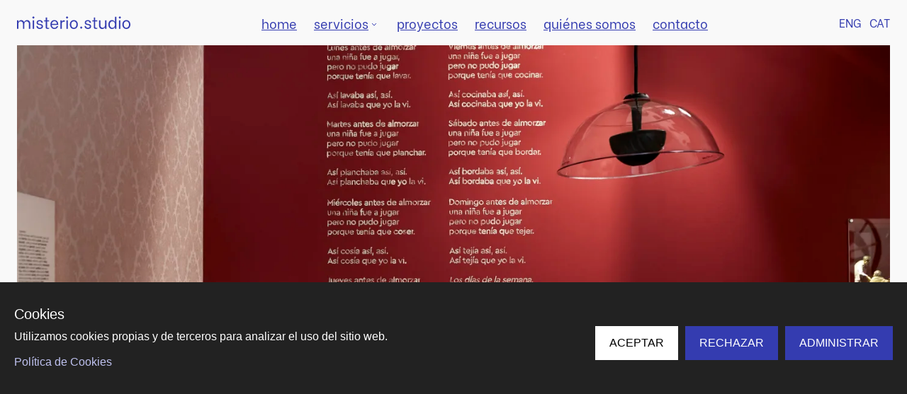

--- FILE ---
content_type: text/html;charset=utf-8
request_url: https://misterio.studio/proyectos/tros-de-dona
body_size: 57074
content:
<!DOCTYPE html><html  dir="ltr" lang="es" data-capo=""><head><meta charset="utf-8">
<meta name="viewport" content="width=device-width, initial-scale=1">
<title>Tros de dona</title>
<style>/*! tailwindcss v3.4.7 | MIT License | https://tailwindcss.com*/*,:after,:before{border:0 solid;box-sizing:border-box}:after,:before{--tw-content:""}:host,html{line-height:1.5;-webkit-text-size-adjust:100%;font-family:BeVietnam,ui-sans-serif,system-ui,sans-serif,Apple Color Emoji,Segoe UI Emoji,Segoe UI Symbol,Noto Color Emoji;font-feature-settings:normal;font-variation-settings:normal;-moz-tab-size:4;-o-tab-size:4;tab-size:4;-webkit-tap-highlight-color:transparent}body{line-height:inherit;margin:0}hr{border-top-width:1px;color:inherit;height:0}abbr:where([title]){-webkit-text-decoration:underline dotted;text-decoration:underline dotted}h1,h2,h3,h4,h5,h6{font-size:inherit;font-weight:inherit}a{color:inherit;text-decoration:inherit}b,strong{font-weight:bolder}code,kbd,pre,samp{font-family:BeVietnam,ui-sans-serif,system-ui,sans-serif,Apple Color Emoji,Segoe UI Emoji,Segoe UI Symbol,Noto Color Emoji;font-feature-settings:normal;font-size:1em;font-variation-settings:normal}small{font-size:80%}sub,sup{font-size:75%;line-height:0;position:relative;vertical-align:baseline}sub{bottom:-.25em}sup{top:-.5em}table{border-collapse:collapse;border-color:inherit;text-indent:0}button,input,optgroup,select,textarea{color:inherit;font-family:inherit;font-feature-settings:inherit;font-size:100%;font-variation-settings:inherit;font-weight:inherit;letter-spacing:inherit;line-height:inherit;margin:0;padding:0}button,select{text-transform:none}button,input:where([type=button]),input:where([type=reset]),input:where([type=submit]){-webkit-appearance:button;background-color:transparent;background-image:none}:-moz-focusring{outline:auto}:-moz-ui-invalid{box-shadow:none}progress{vertical-align:baseline}::-webkit-inner-spin-button,::-webkit-outer-spin-button{height:auto}[type=search]{-webkit-appearance:textfield;outline-offset:-2px}::-webkit-search-decoration{-webkit-appearance:none}::-webkit-file-upload-button{-webkit-appearance:button;font:inherit}summary{display:list-item}blockquote,dd,dl,figure,h1,h2,h3,h4,h5,h6,hr,p,pre{margin:0}fieldset{margin:0}fieldset,legend{padding:0}menu,ol,ul{list-style:none;margin:0;padding:0}dialog{padding:0}textarea{resize:vertical}input::-moz-placeholder,textarea::-moz-placeholder{color:#9ca3af;opacity:1}input::placeholder,textarea::placeholder{color:#9ca3af;opacity:1}[role=button],button{cursor:pointer}:disabled{cursor:default}audio,canvas,embed,iframe,img,object,svg,video{display:block;vertical-align:middle}img,video{height:auto;max-width:100%}[hidden]{display:none}html{font-weight:300;--tw-text-opacity:1;color:rgb(34 34 34/var(--tw-text-opacity))}body{font-family:BeVietnam,system-ui}.padding{padding-bottom:2rem}@media (min-width:744px){.padding{padding-bottom:3.5rem;padding-top:3rem}}@media (min-width:1024px){.padding{padding-bottom:5rem;padding-top:4rem}}@media (min-width:1440px){.padding{padding-bottom:7rem;padding-top:6rem}}@media (min-width:744px){.maxwidth{max-width:36rem}}@media (min-width:1024px){.maxwidth{max-width:48rem}}@media (min-width:1440px){.maxwidth{max-width:64rem}}*,:after,:before{--tw-border-spacing-x:0;--tw-border-spacing-y:0;--tw-translate-x:0;--tw-translate-y:0;--tw-rotate:0;--tw-skew-x:0;--tw-skew-y:0;--tw-scale-x:1;--tw-scale-y:1;--tw-pan-x: ;--tw-pan-y: ;--tw-pinch-zoom: ;--tw-scroll-snap-strictness:proximity;--tw-gradient-from-position: ;--tw-gradient-via-position: ;--tw-gradient-to-position: ;--tw-ordinal: ;--tw-slashed-zero: ;--tw-numeric-figure: ;--tw-numeric-spacing: ;--tw-numeric-fraction: ;--tw-ring-inset: ;--tw-ring-offset-width:0px;--tw-ring-offset-color:#fff;--tw-ring-color:rgba(59,130,246,.5);--tw-ring-offset-shadow:0 0 #0000;--tw-ring-shadow:0 0 #0000;--tw-shadow:0 0 #0000;--tw-shadow-colored:0 0 #0000;--tw-blur: ;--tw-brightness: ;--tw-contrast: ;--tw-grayscale: ;--tw-hue-rotate: ;--tw-invert: ;--tw-saturate: ;--tw-sepia: ;--tw-drop-shadow: ;--tw-backdrop-blur: ;--tw-backdrop-brightness: ;--tw-backdrop-contrast: ;--tw-backdrop-grayscale: ;--tw-backdrop-hue-rotate: ;--tw-backdrop-invert: ;--tw-backdrop-opacity: ;--tw-backdrop-saturate: ;--tw-backdrop-sepia: ;--tw-contain-size: ;--tw-contain-layout: ;--tw-contain-paint: ;--tw-contain-style: }::backdrop{--tw-border-spacing-x:0;--tw-border-spacing-y:0;--tw-translate-x:0;--tw-translate-y:0;--tw-rotate:0;--tw-skew-x:0;--tw-skew-y:0;--tw-scale-x:1;--tw-scale-y:1;--tw-pan-x: ;--tw-pan-y: ;--tw-pinch-zoom: ;--tw-scroll-snap-strictness:proximity;--tw-gradient-from-position: ;--tw-gradient-via-position: ;--tw-gradient-to-position: ;--tw-ordinal: ;--tw-slashed-zero: ;--tw-numeric-figure: ;--tw-numeric-spacing: ;--tw-numeric-fraction: ;--tw-ring-inset: ;--tw-ring-offset-width:0px;--tw-ring-offset-color:#fff;--tw-ring-color:rgba(59,130,246,.5);--tw-ring-offset-shadow:0 0 #0000;--tw-ring-shadow:0 0 #0000;--tw-shadow:0 0 #0000;--tw-shadow-colored:0 0 #0000;--tw-blur: ;--tw-brightness: ;--tw-contrast: ;--tw-grayscale: ;--tw-hue-rotate: ;--tw-invert: ;--tw-saturate: ;--tw-sepia: ;--tw-drop-shadow: ;--tw-backdrop-blur: ;--tw-backdrop-brightness: ;--tw-backdrop-contrast: ;--tw-backdrop-grayscale: ;--tw-backdrop-hue-rotate: ;--tw-backdrop-invert: ;--tw-backdrop-opacity: ;--tw-backdrop-saturate: ;--tw-backdrop-sepia: ;--tw-contain-size: ;--tw-contain-layout: ;--tw-contain-paint: ;--tw-contain-style: }.prose{color:#222;max-width:65ch}.prose :where(p):not(:where([class~=not-prose],[class~=not-prose] *)){margin-bottom:1.25em;margin-top:1.25em}.prose :where([class~=lead]):not(:where([class~=not-prose],[class~=not-prose] *)){color:var(--tw-prose-lead);font-size:1.25em;line-height:1.6;margin-bottom:1.2em;margin-top:1.2em}.prose :where(a):not(:where([class~=not-prose],[class~=not-prose] *)){color:var(--tw-prose-links);font-weight:500;text-decoration:underline}.prose :where(strong):not(:where([class~=not-prose],[class~=not-prose] *)){color:var(--tw-prose-bold);font-weight:600}.prose :where(a strong):not(:where([class~=not-prose],[class~=not-prose] *)){color:inherit}.prose :where(blockquote strong):not(:where([class~=not-prose],[class~=not-prose] *)){color:inherit}.prose :where(thead th strong):not(:where([class~=not-prose],[class~=not-prose] *)){color:inherit}.prose :where(ol):not(:where([class~=not-prose],[class~=not-prose] *)){list-style-type:decimal;margin-bottom:1.25em;margin-top:1.25em;padding-inline-start:1.625em}.prose :where(ol[type=A]):not(:where([class~=not-prose],[class~=not-prose] *)){list-style-type:upper-alpha}.prose :where(ol[type=a]):not(:where([class~=not-prose],[class~=not-prose] *)){list-style-type:lower-alpha}.prose :where(ol[type=A s]):not(:where([class~=not-prose],[class~=not-prose] *)){list-style-type:upper-alpha}.prose :where(ol[type=a s]):not(:where([class~=not-prose],[class~=not-prose] *)){list-style-type:lower-alpha}.prose :where(ol[type=I]):not(:where([class~=not-prose],[class~=not-prose] *)){list-style-type:upper-roman}.prose :where(ol[type=i]):not(:where([class~=not-prose],[class~=not-prose] *)){list-style-type:lower-roman}.prose :where(ol[type=I s]):not(:where([class~=not-prose],[class~=not-prose] *)){list-style-type:upper-roman}.prose :where(ol[type=i s]):not(:where([class~=not-prose],[class~=not-prose] *)){list-style-type:lower-roman}.prose :where(ol[type="1"]):not(:where([class~=not-prose],[class~=not-prose] *)){list-style-type:decimal}.prose :where(ul):not(:where([class~=not-prose],[class~=not-prose] *)){list-style-type:disc;margin-bottom:1.25em;margin-top:1.25em;padding-inline-start:1.625em}.prose :where(ol>li):not(:where([class~=not-prose],[class~=not-prose] *))::marker{color:var(--tw-prose-counters);font-weight:400}.prose :where(ul>li):not(:where([class~=not-prose],[class~=not-prose] *))::marker{color:var(--tw-prose-bullets)}.prose :where(dt):not(:where([class~=not-prose],[class~=not-prose] *)){color:var(--tw-prose-headings);font-weight:600;margin-top:1.25em}.prose :where(hr):not(:where([class~=not-prose],[class~=not-prose] *)){border-color:var(--tw-prose-hr);border-top-width:1px;margin-bottom:3em;margin-top:3em}.prose :where(blockquote):not(:where([class~=not-prose],[class~=not-prose] *)){border-inline-start-color:var(--tw-prose-quote-borders);border-inline-start-width:.25rem;color:var(--tw-prose-quotes);font-style:italic;font-weight:500;margin-bottom:1.6em;margin-top:1.6em;padding-inline-start:1em;quotes:"\201C""\201D""\2018""\2019"}.prose :where(blockquote p:first-of-type):not(:where([class~=not-prose],[class~=not-prose] *)):before{content:open-quote}.prose :where(blockquote p:last-of-type):not(:where([class~=not-prose],[class~=not-prose] *)):after{content:close-quote}.prose :where(h1):not(:where([class~=not-prose],[class~=not-prose] *)){color:var(--tw-prose-headings);font-size:2.25em;font-weight:800;line-height:1.1111111;margin-bottom:.8888889em;margin-top:0}.prose :where(h1 strong):not(:where([class~=not-prose],[class~=not-prose] *)){color:inherit;font-weight:900}.prose :where(h2):not(:where([class~=not-prose],[class~=not-prose] *)){color:#222;font-size:1.5em;font-weight:700;line-height:1.3333333;margin-bottom:1em;margin-top:2em}.prose :where(h2 strong):not(:where([class~=not-prose],[class~=not-prose] *)){color:inherit;font-weight:800}.prose :where(h3):not(:where([class~=not-prose],[class~=not-prose] *)){color:#222;font-size:1.25em;font-weight:600;line-height:1.6;margin-bottom:.6em;margin-top:1.6em}.prose :where(h3 strong):not(:where([class~=not-prose],[class~=not-prose] *)){color:inherit;font-weight:700}.prose :where(h4):not(:where([class~=not-prose],[class~=not-prose] *)){color:#222;font-weight:600;line-height:1.5;margin-bottom:.5em;margin-top:1.5em}.prose :where(h4 strong):not(:where([class~=not-prose],[class~=not-prose] *)){color:inherit;font-weight:700}.prose :where(img):not(:where([class~=not-prose],[class~=not-prose] *)){margin-bottom:2em;margin-top:2em}.prose :where(picture):not(:where([class~=not-prose],[class~=not-prose] *)){display:block;margin-bottom:2em;margin-top:2em}.prose :where(video):not(:where([class~=not-prose],[class~=not-prose] *)){margin-bottom:2em;margin-top:2em}.prose :where(kbd):not(:where([class~=not-prose],[class~=not-prose] *)){border-radius:.3125rem;box-shadow:0 0 0 1px rgb(var(--tw-prose-kbd-shadows)/10%),0 3px 0 rgb(var(--tw-prose-kbd-shadows)/10%);color:var(--tw-prose-kbd);font-family:inherit;font-size:.875em;font-weight:500;padding-inline-end:.375em;padding-bottom:.1875em;padding-top:.1875em;padding-inline-start:.375em}.prose :where(code):not(:where([class~=not-prose],[class~=not-prose] *)){color:var(--tw-prose-code);font-size:.875em;font-weight:600}.prose :where(code):not(:where([class~=not-prose],[class~=not-prose] *)):before{content:"`"}.prose :where(code):not(:where([class~=not-prose],[class~=not-prose] *)):after{content:"`"}.prose :where(a code):not(:where([class~=not-prose],[class~=not-prose] *)){color:inherit}.prose :where(h1 code):not(:where([class~=not-prose],[class~=not-prose] *)){color:inherit}.prose :where(h2 code):not(:where([class~=not-prose],[class~=not-prose] *)){color:inherit;font-size:.875em}.prose :where(h3 code):not(:where([class~=not-prose],[class~=not-prose] *)){color:inherit;font-size:.9em}.prose :where(h4 code):not(:where([class~=not-prose],[class~=not-prose] *)){color:inherit}.prose :where(blockquote code):not(:where([class~=not-prose],[class~=not-prose] *)){color:inherit}.prose :where(thead th code):not(:where([class~=not-prose],[class~=not-prose] *)){color:inherit}.prose :where(pre):not(:where([class~=not-prose],[class~=not-prose] *)){background-color:var(--tw-prose-pre-bg);border-radius:.375rem;color:var(--tw-prose-pre-code);font-size:.875em;font-weight:400;line-height:1.7142857;margin-bottom:1.7142857em;margin-top:1.7142857em;overflow-x:auto;padding-inline-end:1.1428571em;padding-bottom:.8571429em;padding-top:.8571429em;padding-inline-start:1.1428571em}.prose :where(pre code):not(:where([class~=not-prose],[class~=not-prose] *)){background-color:transparent;border-radius:0;border-width:0;color:inherit;font-family:inherit;font-size:inherit;font-weight:inherit;line-height:inherit;padding:0}.prose :where(pre code):not(:where([class~=not-prose],[class~=not-prose] *)):before{content:none}.prose :where(pre code):not(:where([class~=not-prose],[class~=not-prose] *)):after{content:none}.prose :where(table):not(:where([class~=not-prose],[class~=not-prose] *)){font-size:.875em;line-height:1.7142857;margin-bottom:2em;margin-top:2em;table-layout:auto;text-align:start;width:100%}.prose :where(thead):not(:where([class~=not-prose],[class~=not-prose] *)){border-bottom-color:var(--tw-prose-th-borders);border-bottom-width:1px}.prose :where(thead th):not(:where([class~=not-prose],[class~=not-prose] *)){color:var(--tw-prose-headings);font-weight:600;padding-inline-end:.5714286em;padding-bottom:.5714286em;padding-inline-start:.5714286em;vertical-align:bottom}.prose :where(tbody tr):not(:where([class~=not-prose],[class~=not-prose] *)){border-bottom-color:var(--tw-prose-td-borders);border-bottom-width:1px}.prose :where(tbody tr:last-child):not(:where([class~=not-prose],[class~=not-prose] *)){border-bottom-width:0}.prose :where(tbody td):not(:where([class~=not-prose],[class~=not-prose] *)){vertical-align:baseline}.prose :where(tfoot):not(:where([class~=not-prose],[class~=not-prose] *)){border-top-color:var(--tw-prose-th-borders);border-top-width:1px}.prose :where(tfoot td):not(:where([class~=not-prose],[class~=not-prose] *)){vertical-align:top}.prose :where(figure>*):not(:where([class~=not-prose],[class~=not-prose] *)){margin-bottom:0;margin-top:0}.prose :where(figcaption):not(:where([class~=not-prose],[class~=not-prose] *)){color:var(--tw-prose-captions);font-size:.875em;line-height:1.4285714;margin-top:.8571429em}.prose{--tw-prose-body:#374151;--tw-prose-headings:#111827;--tw-prose-lead:#4b5563;--tw-prose-links:#111827;--tw-prose-bold:#111827;--tw-prose-counters:#6b7280;--tw-prose-bullets:#d1d5db;--tw-prose-hr:#e5e7eb;--tw-prose-quotes:#111827;--tw-prose-quote-borders:#e5e7eb;--tw-prose-captions:#6b7280;--tw-prose-kbd:#111827;--tw-prose-kbd-shadows:17 24 39;--tw-prose-code:#111827;--tw-prose-pre-code:#e5e7eb;--tw-prose-pre-bg:#1f2937;--tw-prose-th-borders:#d1d5db;--tw-prose-td-borders:#e5e7eb;--tw-prose-invert-body:#d1d5db;--tw-prose-invert-headings:#fff;--tw-prose-invert-lead:#9ca3af;--tw-prose-invert-links:#fff;--tw-prose-invert-bold:#fff;--tw-prose-invert-counters:#9ca3af;--tw-prose-invert-bullets:#4b5563;--tw-prose-invert-hr:#374151;--tw-prose-invert-quotes:#f3f4f6;--tw-prose-invert-quote-borders:#374151;--tw-prose-invert-captions:#9ca3af;--tw-prose-invert-kbd:#fff;--tw-prose-invert-kbd-shadows:255 255 255;--tw-prose-invert-code:#fff;--tw-prose-invert-pre-code:#d1d5db;--tw-prose-invert-pre-bg:rgba(0,0,0,.5);--tw-prose-invert-th-borders:#4b5563;--tw-prose-invert-td-borders:#374151;font-size:1rem;line-height:1.75}.prose :where(picture>img):not(:where([class~=not-prose],[class~=not-prose] *)){margin-bottom:0;margin-top:0}.prose :where(li):not(:where([class~=not-prose],[class~=not-prose] *)){margin-bottom:.5em;margin-top:.5em}.prose :where(ol>li):not(:where([class~=not-prose],[class~=not-prose] *)){padding-inline-start:.375em}.prose :where(ul>li):not(:where([class~=not-prose],[class~=not-prose] *)){padding-inline-start:.375em}.prose :where(.prose>ul>li p):not(:where([class~=not-prose],[class~=not-prose] *)){margin-bottom:.75em;margin-top:.75em}.prose :where(.prose>ul>li>p:first-child):not(:where([class~=not-prose],[class~=not-prose] *)){margin-top:1.25em}.prose :where(.prose>ul>li>p:last-child):not(:where([class~=not-prose],[class~=not-prose] *)){margin-bottom:1.25em}.prose :where(.prose>ol>li>p:first-child):not(:where([class~=not-prose],[class~=not-prose] *)){margin-top:1.25em}.prose :where(.prose>ol>li>p:last-child):not(:where([class~=not-prose],[class~=not-prose] *)){margin-bottom:1.25em}.prose :where(ul ul,ul ol,ol ul,ol ol):not(:where([class~=not-prose],[class~=not-prose] *)){margin-bottom:.75em;margin-top:.75em}.prose :where(dl):not(:where([class~=not-prose],[class~=not-prose] *)){margin-bottom:1.25em;margin-top:1.25em}.prose :where(dd):not(:where([class~=not-prose],[class~=not-prose] *)){margin-top:.5em;padding-inline-start:1.625em}.prose :where(hr+*):not(:where([class~=not-prose],[class~=not-prose] *)){margin-top:0}.prose :where(h2+*):not(:where([class~=not-prose],[class~=not-prose] *)){margin-top:0}.prose :where(h3+*):not(:where([class~=not-prose],[class~=not-prose] *)){margin-top:0}.prose :where(h4+*):not(:where([class~=not-prose],[class~=not-prose] *)){margin-top:0}.prose :where(thead th:first-child):not(:where([class~=not-prose],[class~=not-prose] *)){padding-inline-start:0}.prose :where(thead th:last-child):not(:where([class~=not-prose],[class~=not-prose] *)){padding-inline-end:0}.prose :where(tbody td,tfoot td):not(:where([class~=not-prose],[class~=not-prose] *)){padding-inline-end:.5714286em;padding-bottom:.5714286em;padding-top:.5714286em;padding-inline-start:.5714286em}.prose :where(tbody td:first-child,tfoot td:first-child):not(:where([class~=not-prose],[class~=not-prose] *)){padding-inline-start:0}.prose :where(tbody td:last-child,tfoot td:last-child):not(:where([class~=not-prose],[class~=not-prose] *)){padding-inline-end:0}.prose :where(figure):not(:where([class~=not-prose],[class~=not-prose] *)){margin-bottom:2em;margin-top:2em}.prose :where(.prose>:first-child):not(:where([class~=not-prose],[class~=not-prose] *)){margin-top:0}.prose :where(.prose>:last-child):not(:where([class~=not-prose],[class~=not-prose] *)){margin-bottom:0}.prose-lg{font-size:1.125rem;line-height:1.7777778}.prose-lg :where(p):not(:where([class~=not-prose],[class~=not-prose] *)){margin-bottom:1.3333333em;margin-top:1.3333333em}.prose-lg :where([class~=lead]):not(:where([class~=not-prose],[class~=not-prose] *)){font-size:1.2222222em;line-height:1.4545455;margin-bottom:1.0909091em;margin-top:1.0909091em}.prose-lg :where(blockquote):not(:where([class~=not-prose],[class~=not-prose] *)){margin-bottom:1.6666667em;margin-top:1.6666667em;padding-inline-start:1em}.prose-lg :where(h1):not(:where([class~=not-prose],[class~=not-prose] *)){font-size:2.6666667em;line-height:1;margin-bottom:.8333333em;margin-top:0}.prose-lg :where(h2):not(:where([class~=not-prose],[class~=not-prose] *)){font-size:1.6666667em;line-height:1.3333333;margin-bottom:1.0666667em;margin-top:1.8666667em}.prose-lg :where(h3):not(:where([class~=not-prose],[class~=not-prose] *)){font-size:1.3333333em;line-height:1.5;margin-bottom:.6666667em;margin-top:1.6666667em}.prose-lg :where(h4):not(:where([class~=not-prose],[class~=not-prose] *)){line-height:1.5555556;margin-bottom:.4444444em;margin-top:1.7777778em}.prose-lg :where(img):not(:where([class~=not-prose],[class~=not-prose] *)){margin-bottom:1.7777778em;margin-top:1.7777778em}.prose-lg :where(picture):not(:where([class~=not-prose],[class~=not-prose] *)){margin-bottom:1.7777778em;margin-top:1.7777778em}.prose-lg :where(picture>img):not(:where([class~=not-prose],[class~=not-prose] *)){margin-bottom:0;margin-top:0}.prose-lg :where(video):not(:where([class~=not-prose],[class~=not-prose] *)){margin-bottom:1.7777778em;margin-top:1.7777778em}.prose-lg :where(kbd):not(:where([class~=not-prose],[class~=not-prose] *)){border-radius:.3125rem;font-size:.8888889em;padding-inline-end:.4444444em;padding-bottom:.2222222em;padding-top:.2222222em;padding-inline-start:.4444444em}.prose-lg :where(code):not(:where([class~=not-prose],[class~=not-prose] *)){font-size:.8888889em}.prose-lg :where(h2 code):not(:where([class~=not-prose],[class~=not-prose] *)){font-size:.8666667em}.prose-lg :where(h3 code):not(:where([class~=not-prose],[class~=not-prose] *)){font-size:.875em}.prose-lg :where(pre):not(:where([class~=not-prose],[class~=not-prose] *)){border-radius:.375rem;font-size:.8888889em;line-height:1.75;margin-bottom:2em;margin-top:2em;padding-inline-end:1.5em;padding-bottom:1em;padding-top:1em;padding-inline-start:1.5em}.prose-lg :where(ol):not(:where([class~=not-prose],[class~=not-prose] *)){margin-bottom:1.3333333em;margin-top:1.3333333em;padding-inline-start:1.5555556em}.prose-lg :where(ul):not(:where([class~=not-prose],[class~=not-prose] *)){margin-bottom:1.3333333em;margin-top:1.3333333em;padding-inline-start:1.5555556em}.prose-lg :where(li):not(:where([class~=not-prose],[class~=not-prose] *)){margin-bottom:.6666667em;margin-top:.6666667em}.prose-lg :where(ol>li):not(:where([class~=not-prose],[class~=not-prose] *)){padding-inline-start:.4444444em}.prose-lg :where(ul>li):not(:where([class~=not-prose],[class~=not-prose] *)){padding-inline-start:.4444444em}.prose-lg :where(.prose-lg>ul>li p):not(:where([class~=not-prose],[class~=not-prose] *)){margin-bottom:.8888889em;margin-top:.8888889em}.prose-lg :where(.prose-lg>ul>li>p:first-child):not(:where([class~=not-prose],[class~=not-prose] *)){margin-top:1.3333333em}.prose-lg :where(.prose-lg>ul>li>p:last-child):not(:where([class~=not-prose],[class~=not-prose] *)){margin-bottom:1.3333333em}.prose-lg :where(.prose-lg>ol>li>p:first-child):not(:where([class~=not-prose],[class~=not-prose] *)){margin-top:1.3333333em}.prose-lg :where(.prose-lg>ol>li>p:last-child):not(:where([class~=not-prose],[class~=not-prose] *)){margin-bottom:1.3333333em}.prose-lg :where(ul ul,ul ol,ol ul,ol ol):not(:where([class~=not-prose],[class~=not-prose] *)){margin-bottom:.8888889em;margin-top:.8888889em}.prose-lg :where(dl):not(:where([class~=not-prose],[class~=not-prose] *)){margin-bottom:1.3333333em;margin-top:1.3333333em}.prose-lg :where(dt):not(:where([class~=not-prose],[class~=not-prose] *)){margin-top:1.3333333em}.prose-lg :where(dd):not(:where([class~=not-prose],[class~=not-prose] *)){margin-top:.6666667em;padding-inline-start:1.5555556em}.prose-lg :where(hr):not(:where([class~=not-prose],[class~=not-prose] *)){margin-bottom:3.1111111em;margin-top:3.1111111em}.prose-lg :where(hr+*):not(:where([class~=not-prose],[class~=not-prose] *)){margin-top:0}.prose-lg :where(h2+*):not(:where([class~=not-prose],[class~=not-prose] *)){margin-top:0}.prose-lg :where(h3+*):not(:where([class~=not-prose],[class~=not-prose] *)){margin-top:0}.prose-lg :where(h4+*):not(:where([class~=not-prose],[class~=not-prose] *)){margin-top:0}.prose-lg :where(table):not(:where([class~=not-prose],[class~=not-prose] *)){font-size:.8888889em;line-height:1.5}.prose-lg :where(thead th):not(:where([class~=not-prose],[class~=not-prose] *)){padding-inline-end:.75em;padding-bottom:.75em;padding-inline-start:.75em}.prose-lg :where(thead th:first-child):not(:where([class~=not-prose],[class~=not-prose] *)){padding-inline-start:0}.prose-lg :where(thead th:last-child):not(:where([class~=not-prose],[class~=not-prose] *)){padding-inline-end:0}.prose-lg :where(tbody td,tfoot td):not(:where([class~=not-prose],[class~=not-prose] *)){padding-inline-end:.75em;padding-bottom:.75em;padding-top:.75em;padding-inline-start:.75em}.prose-lg :where(tbody td:first-child,tfoot td:first-child):not(:where([class~=not-prose],[class~=not-prose] *)){padding-inline-start:0}.prose-lg :where(tbody td:last-child,tfoot td:last-child):not(:where([class~=not-prose],[class~=not-prose] *)){padding-inline-end:0}.prose-lg :where(figure):not(:where([class~=not-prose],[class~=not-prose] *)){margin-bottom:1.7777778em;margin-top:1.7777778em}.prose-lg :where(figure>*):not(:where([class~=not-prose],[class~=not-prose] *)){margin-bottom:0;margin-top:0}.prose-lg :where(figcaption):not(:where([class~=not-prose],[class~=not-prose] *)){font-size:.8888889em;line-height:1.5;margin-top:1em}.prose-lg :where(.prose-lg>:first-child):not(:where([class~=not-prose],[class~=not-prose] *)){margin-top:0}.prose-lg :where(.prose-lg>:last-child):not(:where([class~=not-prose],[class~=not-prose] *)){margin-bottom:0}.btn{align-items:center;display:flex;height:47px;justify-content:center;width:-moz-fit-content;width:fit-content;--tw-bg-opacity:1;background-color:rgb(52 60 176/var(--tw-bg-opacity));font-size:1rem;font-weight:300;letter-spacing:.04rem;padding-left:1.5rem;padding-right:1.5rem;text-transform:uppercase;--tw-text-opacity:1;color:rgb(255 255 255/var(--tw-text-opacity))}.link{cursor:pointer;text-decoration-line:underline}.degradado{background-image:linear-gradient(to bottom left,var(--tw-gradient-stops));--tw-gradient-from:#f475b2 var(--tw-gradient-from-position);--tw-gradient-to:rgba(244,117,178,0) var(--tw-gradient-to-position);--tw-gradient-stops:var(--tw-gradient-from),var(--tw-gradient-to);--tw-gradient-to:#4f8460 var(--tw-gradient-to-position);-webkit-background-clip:text;background-clip:text;color:transparent}.pointer-events-none{pointer-events:none}.pointer-events-auto{pointer-events:auto}.visible{visibility:visible}.invisible{visibility:hidden}.static{position:static}.fixed{position:fixed}.absolute{position:absolute}.relative{position:relative}.inset-0{inset:0}.\!left-0{left:0!important}.\!top-0{top:0!important}.-left-16{left:-4rem}.-right-16{right:-4rem}.bottom-0{bottom:0}.bottom-3{bottom:.75rem}.left-0{left:0}.left-3{left:.75rem}.right-0{right:0}.right-auto{right:auto}.top-0{top:0}.top-auto{top:auto}.z-0{z-index:0}.z-10{z-index:10}.z-20{z-index:20}.z-30{z-index:30}.z-50{z-index:50}.m-6{margin:1.5rem}.m-auto{margin:auto}.mx-1{margin-left:.25rem;margin-right:.25rem}.mx-10{margin-left:2.5rem;margin-right:2.5rem}.mx-16{margin-left:4rem;margin-right:4rem}.mx-6{margin-left:1.5rem;margin-right:1.5rem}.mx-auto{margin-left:auto;margin-right:auto}.my-20{margin-bottom:5rem;margin-top:5rem}.my-6{margin-bottom:1.5rem;margin-top:1.5rem}.mb-1{margin-bottom:.25rem}.mb-10{margin-bottom:2.5rem}.mb-12{margin-bottom:3rem}.mb-16{margin-bottom:4rem}.mb-2{margin-bottom:.5rem}.mb-20{margin-bottom:5rem}.mb-3{margin-bottom:.75rem}.mb-4{margin-bottom:1rem}.mb-5{margin-bottom:1.25rem}.mb-6{margin-bottom:1.5rem}.mb-8{margin-bottom:2rem}.mb-9{margin-bottom:2.25rem}.ml-1{margin-left:.25rem}.ml-2{margin-left:.5rem}.ml-8{margin-left:2rem}.mr-10{margin-right:2.5rem}.mr-2{margin-right:.5rem}.mr-3{margin-right:.75rem}.mr-5{margin-right:1.25rem}.mr-6{margin-right:1.5rem}.mt-1{margin-top:.25rem}.mt-10{margin-top:2.5rem}.mt-12{margin-top:3rem}.mt-16{margin-top:4rem}.mt-2{margin-top:.5rem}.mt-20{margin-top:5rem}.mt-3{margin-top:.75rem}.mt-4{margin-top:1rem}.mt-5{margin-top:1.25rem}.mt-6{margin-top:1.5rem}.mt-8{margin-top:2rem}.block{display:block}.inline-block{display:inline-block}.flex{display:flex}.inline-flex{display:inline-flex}.grid{display:grid}.hidden{display:none}.\!h-screen{height:100vh!important}.h-12{height:3rem}.h-14{height:3.5rem}.h-16{height:4rem}.h-20{height:5rem}.h-24{height:6rem}.h-28{height:7rem}.h-4{height:1rem}.h-40{height:10rem}.h-6{height:1.5rem}.h-8{height:2rem}.h-96{height:24rem}.h-\[15px\]{height:15px}.h-auto{height:auto}.h-fit{height:-moz-fit-content;height:fit-content}.h-full{height:100%}.h-screen{height:100vh}.\!max-h-full{max-height:100%!important}.max-h-\[600px\]{max-height:600px}.max-h-\[635px\]{max-height:635px}.max-h-\[900px\]{max-height:900px}.min-h-fit{min-height:-moz-fit-content;min-height:fit-content}.min-h-full{min-height:100%}.\!w-screen{width:100vw!important}.w-1\/2{width:50%}.w-24{width:6rem}.w-28{width:7rem}.w-4{width:1rem}.w-6{width:1.5rem}.w-8{width:2rem}.w-\[15px\]{width:15px}.w-auto{width:auto}.w-fit{width:-moz-fit-content;width:fit-content}.w-full{width:100%}.w-min{width:-moz-min-content;width:min-content}.w-screen{width:100vw}.min-w-fit{min-width:-moz-fit-content;min-width:fit-content}.min-w-full{min-width:100%}.max-w-2xl{max-width:42rem}.max-w-3xl{max-width:48rem}.max-w-5xl{max-width:64rem}.max-w-6xl{max-width:72rem}.max-w-7xl{max-width:80rem}.max-w-\[100px\]{max-width:100px}.max-w-\[120px\]{max-width:120px}.max-w-\[1400px\]{max-width:1400px}.max-w-\[1600px\]{max-width:1600px}.max-w-\[200px\]{max-width:200px}.max-w-\[250px\]{max-width:250px}.max-w-\[300px\]{max-width:300px}.max-w-\[574px\]{max-width:574px}.max-w-\[600px\]{max-width:600px}.max-w-\[800px\]{max-width:800px}.max-w-none{max-width:none}.max-w-screen-laptop{max-width:1440px}.max-w-screen-lg{max-width:1024px}.max-w-screen-wide{max-width:2400px}.max-w-sm{max-width:24rem}.max-w-xl{max-width:36rem}.grow{flex-grow:1}.origin-center{transform-origin:center}.origin-left{transform-origin:left}.-translate-x-full{--tw-translate-x:-100%}.-translate-x-full,.-translate-y-full{transform:translate(var(--tw-translate-x),var(--tw-translate-y)) rotate(var(--tw-rotate)) skewX(var(--tw-skew-x)) skewY(var(--tw-skew-y)) scaleX(var(--tw-scale-x)) scaleY(var(--tw-scale-y))}.-translate-y-full{--tw-translate-y:-100%}.translate-x-0{--tw-translate-x:0px}.translate-x-0,.translate-x-full{transform:translate(var(--tw-translate-x),var(--tw-translate-y)) rotate(var(--tw-rotate)) skewX(var(--tw-skew-x)) skewY(var(--tw-skew-y)) scaleX(var(--tw-scale-x)) scaleY(var(--tw-scale-y))}.translate-x-full{--tw-translate-x:100%}.translate-y-0{--tw-translate-y:0px}.translate-y-0,.translate-y-full{transform:translate(var(--tw-translate-x),var(--tw-translate-y)) rotate(var(--tw-rotate)) skewX(var(--tw-skew-x)) skewY(var(--tw-skew-y)) scaleX(var(--tw-scale-x)) scaleY(var(--tw-scale-y))}.translate-y-full{--tw-translate-y:100%}.rotate-180{--tw-rotate:180deg}.rotate-180,.transform{transform:translate(var(--tw-translate-x),var(--tw-translate-y)) rotate(var(--tw-rotate)) skewX(var(--tw-skew-x)) skewY(var(--tw-skew-y)) scaleX(var(--tw-scale-x)) scaleY(var(--tw-scale-y))}.\!transform-none{transform:none!important}@keyframes spin{to{transform:rotate(1turn)}}.animate-spin{animation:spin 1s linear infinite}.cursor-pointer{cursor:pointer}.resize-none{resize:none}.resize{resize:both}.list-inside{list-style-position:inside}.list-decimal{list-style-type:decimal}.list-none{list-style-type:none}.grid-cols-1{grid-template-columns:repeat(1,minmax(0,1fr))}.grid-cols-2{grid-template-columns:repeat(2,minmax(0,1fr))}.grid-cols-3{grid-template-columns:repeat(3,minmax(0,1fr))}.flex-row{flex-direction:row}.flex-col{flex-direction:column}.flex-wrap{flex-wrap:wrap}.flex-wrap-reverse{flex-wrap:wrap-reverse}.flex-nowrap{flex-wrap:nowrap}.content-center{align-content:center}.items-start{align-items:flex-start}.items-end{align-items:flex-end}.items-center{align-items:center}.justify-start{justify-content:flex-start}.justify-center{justify-content:center}.justify-between{justify-content:space-between}.justify-items-center{justify-items:center}.gap-0{gap:0}.gap-10{gap:2.5rem}.gap-12{gap:3rem}.gap-4{gap:1rem}.gap-6{gap:1.5rem}.gap-x-12{-moz-column-gap:3rem;column-gap:3rem}.gap-y-12{row-gap:3rem}.gap-y-8{row-gap:2rem}.space-x-6>:not([hidden])~:not([hidden]){--tw-space-x-reverse:0;margin-left:calc(1.5rem*(1 - var(--tw-space-x-reverse)));margin-right:calc(1.5rem*var(--tw-space-x-reverse))}.self-center{align-self:center}.overflow-hidden{overflow:hidden}.overflow-y-auto{overflow-y:auto}.overflow-x-hidden{overflow-x:hidden}.whitespace-nowrap{white-space:nowrap}.break-normal{overflow-wrap:normal;word-break:normal}.break-words{overflow-wrap:break-word}.rounded-full{border-radius:9999px}.border{border-width:1px}.border-0{border-width:0}.border-b{border-bottom-width:1px}.border-r{border-right-width:1px}.border-t{border-top-width:1px}.border-black{--tw-border-opacity:1;border-color:rgb(0 0 0/var(--tw-border-opacity))}.border-gray-dark{--tw-border-opacity:1;border-color:rgb(175 170 161/var(--tw-border-opacity))}.border-morado-dark{--tw-border-opacity:1;border-color:rgb(52 60 176/var(--tw-border-opacity))}.border-rosa-dark{--tw-border-opacity:1;border-color:rgb(166 15 87/var(--tw-border-opacity))}.border-r-morado-dark{--tw-border-opacity:1;border-right-color:rgb(52 60 176/var(--tw-border-opacity))}.bg-black{--tw-bg-opacity:1;background-color:rgb(0 0 0/var(--tw-bg-opacity))}.bg-black-misterio{--tw-bg-opacity:1;background-color:rgb(34 34 34/var(--tw-bg-opacity))}.bg-gray-light{--tw-bg-opacity:1;background-color:rgb(235 232 229/var(--tw-bg-opacity))}.bg-transparent{background-color:transparent}.bg-white-broken{--tw-bg-opacity:1;background-color:rgb(249 249 249/var(--tw-bg-opacity))}.bg-opacity-40{--tw-bg-opacity:0.4}.bg-cover{background-size:cover}.bg-center{background-position:50%}.fill-morado-dark{fill:#343cb0}.fill-morado-extra{fill:#141eb4}.fill-morado-light{fill:#bfc2f0}.fill-white-broken{fill:#f9f9f9}.stroke-morado-dark{stroke:#343cb0}.stroke-white-broken{stroke:#f9f9f9}.stroke-1{stroke-width:1}.object-cover{-o-object-fit:cover;object-fit:cover}.object-scale-down{-o-object-fit:scale-down;object-fit:scale-down}.object-center{-o-object-position:center;object-position:center}.p-0{padding:0}.p-1{padding:.25rem}.p-12{padding:3rem}.p-2{padding:.5rem}.p-3{padding:.75rem}.p-4{padding:1rem}.p-5{padding:1.25rem}.p-6{padding:1.5rem}.p-8{padding:2rem}.px-1{padding-left:.25rem;padding-right:.25rem}.px-10{padding-left:2.5rem;padding-right:2.5rem}.px-12{padding-left:3rem;padding-right:3rem}.px-14{padding-left:3.5rem;padding-right:3.5rem}.px-16{padding-left:4rem;padding-right:4rem}.px-4{padding-left:1rem;padding-right:1rem}.px-6{padding-left:1.5rem;padding-right:1.5rem}.py-12{padding-bottom:3rem;padding-top:3rem}.py-2{padding-bottom:.5rem;padding-top:.5rem}.py-20{padding-bottom:5rem;padding-top:5rem}.py-4{padding-bottom:1rem;padding-top:1rem}.py-5{padding-bottom:1.25rem;padding-top:1.25rem}.py-6{padding-bottom:1.5rem;padding-top:1.5rem}.pb-0{padding-bottom:0}.pb-1{padding-bottom:.25rem}.pb-10{padding-bottom:2.5rem}.pb-12{padding-bottom:3rem}.pb-14{padding-bottom:3.5rem}.pb-16{padding-bottom:4rem}.pb-2{padding-bottom:.5rem}.pb-20{padding-bottom:5rem}.pb-24{padding-bottom:6rem}.pb-3{padding-bottom:.75rem}.pb-4{padding-bottom:1rem}.pb-5{padding-bottom:1.25rem}.pb-6{padding-bottom:1.5rem}.pb-8{padding-bottom:2rem}.pl-1{padding-left:.25rem}.pl-3{padding-left:.75rem}.pl-6{padding-left:1.5rem}.pr-16{padding-right:4rem}.pr-3{padding-right:.75rem}.pr-6{padding-right:1.5rem}.pt-0{padding-top:0}.pt-1{padding-top:.25rem}.pt-10{padding-top:2.5rem}.pt-12{padding-top:3rem}.pt-14{padding-top:3.5rem}.pt-16{padding-top:4rem}.pt-2{padding-top:.5rem}.pt-20{padding-top:5rem}.pt-24{padding-top:6rem}.pt-3{padding-top:.75rem}.pt-32{padding-top:8rem}.pt-36{padding-top:9rem}.pt-4{padding-top:1rem}.pt-6{padding-top:1.5rem}.pt-8{padding-top:2rem}.text-center{text-align:center}.align-middle{vertical-align:middle}.font-sans{font-family:BeVietnam,ui-sans-serif,system-ui,sans-serif,Apple Color Emoji,Segoe UI Emoji,Segoe UI Symbol,Noto Color Emoji}.text-4xl{font-size:2.25rem;line-height:2.5rem}.text-base{font-size:1.125rem;font-weight:300;line-height:1.688rem}.text-button{font-size:1rem;font-weight:300;letter-spacing:.04rem}.text-h1{font-size:3rem;font-weight:300;letter-spacing:-.06rem;line-height:3.125rem}.text-h1mobile{font-size:2.375rem;font-weight:300;letter-spacing:-.048rem;line-height:2.5rem}.text-h2mobile{font-size:1.75rem;font-weight:300;letter-spacing:-.035rem;line-height:2.125rem}.text-h3{font-size:1.625rem;font-weight:300;letter-spacing:-.033rem;line-height:2.094rem}.text-h3mobile{font-size:1.25rem;font-weight:300;letter-spacing:-.025rem;line-height:1.656rem}.text-h4{font-size:1.375rem;font-weight:300;letter-spacing:-.028rem}.text-heromobile{font-size:2.375rem;font-weight:300;letter-spacing:-.048rem;line-height:2.5rem}.text-mn{font-size:1rem;font-weight:300;line-height:1.5rem}.text-sm{font-size:.875rem;font-weight:300;line-height:1.225rem}.text-xl{font-size:1.25rem;line-height:1.75rem}.font-bold{font-weight:700}.uppercase{text-transform:uppercase}.lowercase{text-transform:lowercase}.capitalize{text-transform:capitalize}.text-black-misterio{--tw-text-opacity:1;color:rgb(34 34 34/var(--tw-text-opacity))}.text-morado-dark{--tw-text-opacity:1;color:rgb(52 60 176/var(--tw-text-opacity))}.text-morado-light{--tw-text-opacity:1;color:rgb(191 194 240/var(--tw-text-opacity))}.text-rosa{--tw-text-opacity:1;color:rgb(236 169 201/var(--tw-text-opacity))}.text-rosa-dark{--tw-text-opacity:1;color:rgb(166 15 87/var(--tw-text-opacity))}.text-success{--tw-text-opacity:1;color:rgb(79 132 96/var(--tw-text-opacity))}.text-white{--tw-text-opacity:1;color:rgb(255 255 255/var(--tw-text-opacity))}.text-white-broken{--tw-text-opacity:1;color:rgb(249 249 249/var(--tw-text-opacity))}.underline{text-decoration-line:underline}.opacity-0{opacity:0}.shadow-lg{--tw-shadow:0 10px 15px -3px rgba(0,0,0,.1),0 4px 6px -4px rgba(0,0,0,.1);--tw-shadow-colored:0 10px 15px -3px var(--tw-shadow-color),0 4px 6px -4px var(--tw-shadow-color);box-shadow:var(--tw-ring-offset-shadow,0 0 #0000),var(--tw-ring-shadow,0 0 #0000),var(--tw-shadow)}.brightness-50{--tw-brightness:brightness(.5)}.brightness-50,.filter{filter:var(--tw-blur) var(--tw-brightness) var(--tw-contrast) var(--tw-grayscale) var(--tw-hue-rotate) var(--tw-invert) var(--tw-saturate) var(--tw-sepia) var(--tw-drop-shadow)}.\!transition-none{transition-property:none!important}.transition{transition-duration:.15s;transition-property:color,background-color,border-color,text-decoration-color,fill,stroke,opacity,box-shadow,transform,filter,-webkit-backdrop-filter;transition-property:color,background-color,border-color,text-decoration-color,fill,stroke,opacity,box-shadow,transform,filter,backdrop-filter;transition-property:color,background-color,border-color,text-decoration-color,fill,stroke,opacity,box-shadow,transform,filter,backdrop-filter,-webkit-backdrop-filter;transition-timing-function:cubic-bezier(.4,0,.2,1)}.transition-all{transition-duration:.15s;transition-property:all;transition-timing-function:cubic-bezier(.4,0,.2,1)}.transition-colors{transition-duration:.15s;transition-property:color,background-color,border-color,text-decoration-color,fill,stroke;transition-timing-function:cubic-bezier(.4,0,.2,1)}.transition-opacity{transition-duration:.15s;transition-property:opacity;transition-timing-function:cubic-bezier(.4,0,.2,1)}.transition-transform{transition-duration:.15s;transition-property:transform;transition-timing-function:cubic-bezier(.4,0,.2,1)}.delay-150{transition-delay:.15s}.duration-100{transition-duration:.1s}.duration-150{transition-duration:.15s}.duration-200{transition-duration:.2s}.duration-300{transition-duration:.3s}.ease-in{transition-timing-function:cubic-bezier(.4,0,1,1)}.ease-in-out{transition-timing-function:cubic-bezier(.4,0,.2,1)}@font-face{font-display:swap;font-family:BeVietnam;font-style:normal;font-weight:300;src:local(""),url(/fonts/BeVietnam-Regular.woff) format("woff")}.floating-input>input::-moz-placeholder{color:transparent}.floating-input>input::placeholder{color:transparent}.floating-input>input:not(:-moz-placeholder-shown){padding-top:2rem}.floating-input>input:focus,.floating-input>input:not(:placeholder-shown){padding-top:2rem}.floating-input>input:not(:-moz-placeholder-shown)~label{--tw-translate-y:-1rem;--tw-translate-x:0px;--tw-scale-x:.75;--tw-scale-y:.75;opacity:.75;transform:translate(var(--tw-translate-x),var(--tw-translate-y)) rotate(var(--tw-rotate)) skewX(var(--tw-skew-x)) skewY(var(--tw-skew-y)) scaleX(var(--tw-scale-x)) scaleY(var(--tw-scale-y))}.floating-input>input:focus~label,.floating-input>input:not(:placeholder-shown)~label{--tw-translate-y:-1rem;--tw-translate-x:0px;--tw-scale-x:.75;--tw-scale-y:.75;opacity:.75;transform:translate(var(--tw-translate-x),var(--tw-translate-y)) rotate(var(--tw-rotate)) skewX(var(--tw-skew-x)) skewY(var(--tw-skew-y)) scaleX(var(--tw-scale-x)) scaleY(var(--tw-scale-y))}.floating-input>textarea::-moz-placeholder{color:transparent}.floating-input>textarea::placeholder{color:transparent}.floating-input>textarea:not(:-moz-placeholder-shown){padding-top:2rem}.floating-input>textarea:focus,.floating-input>textarea:not(:placeholder-shown){padding-top:2rem}.floating-input>textarea:not(:-moz-placeholder-shown)~label{--tw-translate-y:-1rem;--tw-translate-x:0px;--tw-scale-x:.75;--tw-scale-y:.75;opacity:.75;transform:translate(var(--tw-translate-x),var(--tw-translate-y)) rotate(var(--tw-rotate)) skewX(var(--tw-skew-x)) skewY(var(--tw-skew-y)) scaleX(var(--tw-scale-x)) scaleY(var(--tw-scale-y))}.floating-input>textarea:focus~label,.floating-input>textarea:not(:placeholder-shown)~label{--tw-translate-y:-1rem;--tw-translate-x:0px;--tw-scale-x:.75;--tw-scale-y:.75;opacity:.75;transform:translate(var(--tw-translate-x),var(--tw-translate-y)) rotate(var(--tw-rotate)) skewX(var(--tw-skew-x)) skewY(var(--tw-skew-y)) scaleX(var(--tw-scale-x)) scaleY(var(--tw-scale-y))}.balance{text-wrap:balance}.first-letter\:capitalize:first-letter{text-transform:capitalize}.before\:block:before{content:var(--tw-content);display:block}.last\:mr-0:last-child{margin-right:0}.hover\:border-transparent:hover{border-color:transparent}.hover\:bg-rosa-dark:hover{--tw-bg-opacity:1;background-color:rgb(166 15 87/var(--tw-bg-opacity))}.hover\:fill-rosa-dark:hover{fill:#a60f57}.hover\:fill-rosa-light:hover{fill:#ffdeee}.hover\:text-rosa-dark:hover{--tw-text-opacity:1;color:rgb(166 15 87/var(--tw-text-opacity))}.hover\:text-rosa-light:hover{--tw-text-opacity:1;color:rgb(255 222 238/var(--tw-text-opacity))}.hover\:opacity-50:hover{opacity:.5}.focus\:border-black-misterio:focus{--tw-border-opacity:1;border-color:rgb(34 34 34/var(--tw-border-opacity))}.focus\:shadow-\[0_0_0_0\.2rem_rgba\(191\2c 219\2c 254\2c 1\)\]:focus{--tw-shadow:0 0 0 0.2rem #bfdbfe;--tw-shadow-colored:0 0 0 0.2rem var(--tw-shadow-color);box-shadow:var(--tw-ring-offset-shadow,0 0 #0000),var(--tw-ring-shadow,0 0 #0000),var(--tw-shadow)}.focus\:shadow-sm:focus{--tw-shadow:0 1px 2px 0 rgba(0,0,0,.05);--tw-shadow-colored:0 1px 2px 0 var(--tw-shadow-color);box-shadow:var(--tw-ring-offset-shadow,0 0 #0000),var(--tw-ring-shadow,0 0 #0000),var(--tw-shadow)}.focus\:outline-none:focus{outline:2px solid transparent;outline-offset:2px}.focus\:outline-offset-0:focus{outline-offset:0}.group:hover .group-hover\:text-rosa-dark{--tw-text-opacity:1;color:rgb(166 15 87/var(--tw-text-opacity))}.group:hover .group-hover\:text-rosa-light{--tw-text-opacity:1;color:rgb(255 222 238/var(--tw-text-opacity))}.group:hover .group-hover\:opacity-0{opacity:0}.group:hover .group-hover\:opacity-100{opacity:1}.group:hover .group-hover\:opacity-50{opacity:.5}.prose-h2\:text-h2mobile :is(:where(h2):not(:where([class~=not-prose],[class~=not-prose] *))){font-size:1.75rem;font-weight:300;letter-spacing:-.035rem;line-height:2.125rem}.prose-h3\:text-h2mobile :is(:where(h3):not(:where([class~=not-prose],[class~=not-prose] *))){font-size:1.75rem;font-weight:300;letter-spacing:-.035rem;line-height:2.125rem}.prose-h3\:text-h3mobile :is(:where(h3):not(:where([class~=not-prose],[class~=not-prose] *))){font-size:1.25rem;font-weight:300;letter-spacing:-.025rem;line-height:1.656rem}.prose-p\:text-base :is(:where(p):not(:where([class~=not-prose],[class~=not-prose] *))){font-size:1.125rem;font-weight:300;line-height:1.688rem}.prose-p\:text-mn :is(:where(p):not(:where([class~=not-prose],[class~=not-prose] *))){font-size:1rem;font-weight:300;line-height:1.5rem}.prose-a\:text-morado :is(:where(a):not(:where([class~=not-prose],[class~=not-prose] *))){--tw-text-opacity:1;color:rgb(65 74 209/var(--tw-text-opacity))}.prose-a\:text-morado-dark :is(:where(a):not(:where([class~=not-prose],[class~=not-prose] *))){--tw-text-opacity:1;color:rgb(52 60 176/var(--tw-text-opacity))}.prose-a\:hover\:text-rosa-dark:hover :is(:where(a):not(:where([class~=not-prose],[class~=not-prose] *))){--tw-text-opacity:1;color:rgb(166 15 87/var(--tw-text-opacity))}.prose-ul\:list-inside :is(:where(ul):not(:where([class~=not-prose],[class~=not-prose] *))){list-style-position:inside}.prose-ul\:list-\[\'\+\'\] :is(:where(ul):not(:where([class~=not-prose],[class~=not-prose] *))){list-style-type:"+"}.prose-li\:text-mn :is(:where(li):not(:where([class~=not-prose],[class~=not-prose] *))){font-size:1rem;font-weight:300;line-height:1.5rem}@media (min-width:375px){.mobile\:block{display:block}.mobile\:hidden{display:none}.mobile\:w-\[375px\]{width:375px}.mobile\:grid-cols-4{grid-template-columns:repeat(4,minmax(0,1fr))}.mobile\:flex-row{flex-direction:row}.mobile\:text-base{font-size:1.125rem;font-weight:300;line-height:1.688rem}.mobile\:text-h2{font-size:2rem;font-weight:300;letter-spacing:-.04rem;line-height:2.719rem}.mobile\:text-h3{font-size:1.625rem;font-weight:300;letter-spacing:-.033rem;line-height:2.094rem}}@media (min-width:400px){.min-\[400px\]\:hidden{display:none}}@media (min-width:640px){.sm\:relative{position:relative}.sm\:mx-16{margin-left:4rem;margin-right:4rem}.sm\:h-28{height:7rem}.sm\:min-h-\[316px\]{min-height:316px}.sm\:w-1\/2{width:50%}.sm\:w-1\/3{width:33.333333%}.sm\:max-w-md{max-width:28rem}.sm\:flex-row{flex-direction:row}.sm\:gap-x-28{-moz-column-gap:7rem;column-gap:7rem}.sm\:px-20{padding-left:5rem;padding-right:5rem}.sm\:px-36{padding-left:9rem;padding-right:9rem}.sm\:pb-10{padding-bottom:2.5rem}.sm\:pb-12{padding-bottom:3rem}.sm\:pb-20{padding-bottom:5rem}.sm\:pl-6{padding-left:1.5rem}.sm\:pr-6{padding-right:1.5rem}.sm\:pt-10{padding-top:2.5rem}.sm\:pt-20{padding-top:5rem}.sm\:text-h3{font-size:1.625rem;font-weight:300;letter-spacing:-.033rem;line-height:2.094rem}.sm\:text-mn{font-size:1rem;font-weight:300;line-height:1.5rem}.prose-h2\:sm\:text-h2 :is(:where(h2):not(:where([class~=not-prose],[class~=not-prose] *))){font-size:2rem;font-weight:300;letter-spacing:-.04rem;line-height:2.719rem}.prose-h3\:sm\:text-h2 :is(:where(h3):not(:where([class~=not-prose],[class~=not-prose] *))){font-size:2rem;font-weight:300;letter-spacing:-.04rem;line-height:2.719rem}.prose-h3\:sm\:text-h3 :is(:where(h3):not(:where([class~=not-prose],[class~=not-prose] *))){font-size:1.625rem;font-weight:300;letter-spacing:-.033rem;line-height:2.094rem}.prose-p\:sm\:text-base :is(:where(p):not(:where([class~=not-prose],[class~=not-prose] *))){font-size:1.125rem;font-weight:300;line-height:1.688rem}.prose-li\:sm\:text-base :is(:where(li):not(:where([class~=not-prose],[class~=not-prose] *))){font-size:1.125rem;font-weight:300;line-height:1.688rem}}@media (min-width:744px){.tablet\:bottom-0{bottom:0}.tablet\:mx-16{margin-left:4rem;margin-right:4rem}.tablet\:mb-20{margin-bottom:5rem}.tablet\:ml-24{margin-left:6rem}.tablet\:mr-0{margin-right:0}.tablet\:mr-10{margin-right:2.5rem}.tablet\:mt-16{margin-top:4rem}.tablet\:block{display:block}.tablet\:flex{display:flex}.tablet\:hidden{display:none}.tablet\:h-24{height:6rem}.tablet\:w-1\/2{width:50%}.tablet\:w-1\/3{width:33.333333%}.tablet\:w-1\/4{width:25%}.tablet\:w-2\/3{width:66.666667%}.tablet\:w-3\/4{width:75%}.tablet\:w-3\/5{width:60%}.tablet\:w-fit{width:-moz-fit-content;width:fit-content}.tablet\:max-w-3xl{max-width:48rem}.tablet\:max-w-4xl{max-width:56rem}.tablet\:max-w-\[300px\]{max-width:300px}.tablet\:max-w-xl{max-width:36rem}.tablet\:grid-cols-2{grid-template-columns:repeat(2,minmax(0,1fr))}.tablet\:grid-cols-3{grid-template-columns:repeat(3,minmax(0,1fr))}.tablet\:flex-row{flex-direction:row}.tablet\:flex-col{flex-direction:column}.tablet\:flex-wrap{flex-wrap:wrap}.tablet\:gap-0{gap:0}.tablet\:gap-y-16{row-gap:4rem}.tablet\:bg-black-misterio{--tw-bg-opacity:1;background-color:rgb(34 34 34/var(--tw-bg-opacity))}.tablet\:p-12{padding:3rem}.tablet\:px-12{padding-left:3rem;padding-right:3rem}.tablet\:px-6{padding-left:1.5rem;padding-right:1.5rem}.tablet\:py-12{padding-top:3rem}.tablet\:pb-12,.tablet\:py-12{padding-bottom:3rem}.tablet\:pb-14{padding-bottom:3.5rem}.tablet\:pb-16{padding-bottom:4rem}.tablet\:pb-32{padding-bottom:8rem}.tablet\:pl-0{padding-left:0}.tablet\:pl-12{padding-left:3rem}.tablet\:pl-20{padding-left:5rem}.tablet\:pr-12{padding-right:3rem}.tablet\:pt-0{padding-top:0}.tablet\:pt-10{padding-top:2.5rem}.tablet\:pt-12{padding-top:3rem}.tablet\:pt-16{padding-top:4rem}.tablet\:pt-44{padding-top:11rem}.tablet\:pt-6{padding-top:1.5rem}.tablet\:text-start{text-align:start}.tablet\:text-base{font-size:1.125rem;font-weight:300;line-height:1.688rem}.tablet\:text-h1{font-size:3rem;font-weight:300;letter-spacing:-.06rem;line-height:3.125rem}.tablet\:text-h2{font-size:2rem;font-weight:300;letter-spacing:-.04rem;line-height:2.719rem}.tablet\:text-h3{font-size:1.625rem;font-weight:300;letter-spacing:-.033rem;line-height:2.094rem}.tablet\:text-hero{font-size:4.375rem;font-weight:300;letter-spacing:-.088rem;line-height:5rem}.tablet\:text-transparent{color:transparent}.tablet\:text-white-broken{--tw-text-opacity:1;color:rgb(249 249 249/var(--tw-text-opacity))}.tablet\:hover\:text-white:hover{--tw-text-opacity:1;color:rgb(255 255 255/var(--tw-text-opacity))}}@media (min-width:1024px){.lg\:static{position:static}.lg\:absolute{position:absolute}.lg\:mb-20{margin-bottom:5rem}.lg\:mb-28{margin-bottom:7rem}.lg\:ml-10{margin-left:2.5rem}.lg\:mt-20{margin-top:5rem}.lg\:mt-24{margin-top:6rem}.lg\:block{display:block}.lg\:flex{display:flex}.lg\:hidden{display:none}.lg\:h-32{height:8rem}.lg\:w-1\/2{width:50%}.lg\:w-1\/4{width:25%}.lg\:w-3\/4{width:75%}.lg\:w-full{width:100%}.lg\:max-w-2xl{max-width:42rem}.lg\:max-w-3xl{max-width:48rem}.lg\:max-w-4xl{max-width:56rem}.lg\:max-w-screen-tablet{max-width:744px}.lg\:max-w-xs{max-width:20rem}.lg\:grid-cols-2{grid-template-columns:repeat(2,minmax(0,1fr))}.lg\:flex-row{flex-direction:row}.lg\:flex-wrap{flex-wrap:wrap}.lg\:p-36{padding:9rem}.lg\:px-12{padding-left:3rem;padding-right:3rem}.lg\:px-56{padding-left:14rem;padding-right:14rem}.lg\:px-6{padding-left:1.5rem;padding-right:1.5rem}.lg\:py-24{padding-bottom:6rem;padding-top:6rem}.lg\:pb-0{padding-bottom:0}.lg\:pb-16{padding-bottom:4rem}.lg\:pb-20{padding-bottom:5rem}.lg\:pb-24{padding-bottom:6rem}.lg\:pb-28{padding-bottom:7rem}.lg\:pb-32{padding-bottom:8rem}.lg\:pb-40{padding-bottom:10rem}.lg\:pl-16{padding-left:4rem}.lg\:pl-32{padding-left:8rem}.lg\:pr-12{padding-right:3rem}.lg\:pt-0{padding-top:0}.lg\:pt-10{padding-top:2.5rem}.lg\:pt-12{padding-top:3rem}.lg\:pt-16{padding-top:4rem}.lg\:pt-20{padding-top:5rem}.lg\:pt-24{padding-top:6rem}.lg\:pt-28{padding-top:7rem}.lg\:pt-36{padding-top:9rem}.lg\:text-base{font-size:1.125rem;font-weight:300;line-height:1.688rem}.lg\:text-h2{font-size:2rem;font-weight:300;letter-spacing:-.04rem;line-height:2.719rem}.lg\:text-h3{font-size:1.625rem;font-weight:300;letter-spacing:-.033rem;line-height:2.094rem}}@media (min-width:1440px){.laptop\:mx-12{margin-left:3rem;margin-right:3rem}.laptop\:mx-16{margin-left:4rem;margin-right:4rem}.laptop\:mx-64{margin-left:16rem;margin-right:16rem}.laptop\:mx-80{margin-left:20rem;margin-right:20rem}.laptop\:mb-0{margin-bottom:0}.laptop\:mb-10{margin-bottom:2.5rem}.laptop\:mb-12{margin-bottom:3rem}.laptop\:mb-16{margin-bottom:4rem}.laptop\:ml-48{margin-left:12rem}.laptop\:mr-20{margin-right:5rem}.laptop\:mr-5{margin-right:1.25rem}.laptop\:mt-32{margin-top:8rem}.laptop\:hidden{display:none}.laptop\:w-1\/4,.laptop\:w-3\/12{width:25%}.laptop\:w-fit{width:-moz-fit-content;width:fit-content}.laptop\:w-full{width:100%}.laptop\:max-w-2xl{max-width:42rem}.laptop\:max-w-4xl{max-width:56rem}.laptop\:max-w-5xl{max-width:64rem}.laptop\:max-w-none{max-width:none}.laptop\:max-w-screen-laptop{max-width:1440px}.laptop\:grid-cols-6{grid-template-columns:repeat(6,minmax(0,1fr))}.laptop\:flex-row{flex-direction:row}.laptop\:flex-nowrap{flex-wrap:nowrap}.laptop\:justify-between{justify-content:space-between}.laptop\:gap-x-20{-moz-column-gap:5rem;column-gap:5rem}.laptop\:gap-x-24{-moz-column-gap:6rem;column-gap:6rem}.laptop\:gap-y-28{row-gap:7rem}.laptop\:space-x-10>:not([hidden])~:not([hidden]){--tw-space-x-reverse:0;margin-left:calc(2.5rem*(1 - var(--tw-space-x-reverse)));margin-right:calc(2.5rem*var(--tw-space-x-reverse))}.laptop\:p-12{padding:3rem}.laptop\:px-12{padding-left:3rem;padding-right:3rem}.laptop\:px-20{padding-left:5rem;padding-right:5rem}.laptop\:px-24{padding-left:6rem;padding-right:6rem}.laptop\:px-32{padding-left:8rem;padding-right:8rem}.laptop\:px-60{padding-left:15rem;padding-right:15rem}.laptop\:px-8{padding-left:2rem;padding-right:2rem}.laptop\:pb-10{padding-bottom:2.5rem}.laptop\:pb-12{padding-bottom:3rem}.laptop\:pb-16{padding-bottom:4rem}.laptop\:pb-20{padding-bottom:5rem}.laptop\:pb-24{padding-bottom:6rem}.laptop\:pb-28{padding-bottom:7rem}.laptop\:pb-32{padding-bottom:8rem}.laptop\:pb-36{padding-bottom:9rem}.laptop\:pl-12{padding-left:3rem}.laptop\:pl-32{padding-left:8rem}.laptop\:pt-10{padding-top:2.5rem}.laptop\:pt-12{padding-top:3rem}.laptop\:pt-16{padding-top:4rem}.laptop\:pt-20{padding-top:5rem}.laptop\:pt-24{padding-top:6rem}.laptop\:pt-28{padding-top:7rem}.laptop\:pt-32{padding-top:8rem}.laptop\:pt-4{padding-top:1rem}.laptop\:pt-40{padding-top:10rem}.laptop\:pt-44{padding-top:11rem}.laptop\:pt-5{padding-top:1.25rem}.laptop\:pt-6{padding-top:1.5rem}.laptop\:pt-64{padding-top:16rem}.laptop\:text-base{font-size:1.125rem;font-weight:300;line-height:1.688rem}.laptop\:text-h1{font-size:3rem;font-weight:300;letter-spacing:-.06rem;line-height:3.125rem}.laptop\:text-h2{font-size:2rem;font-weight:300;letter-spacing:-.04rem;line-height:2.719rem}.laptop\:text-h3{font-size:1.625rem;font-weight:300;letter-spacing:-.033rem;line-height:2.094rem}}@media (min-width:1920px){.desktop\:max-w-7xl{max-width:80rem}.desktop\:pr-24{padding-right:6rem}}@media (prefers-color-scheme:dark){.dark\:border{border-width:1px}.dark\:text-white\/80{color:hsla(0,0%,100%,.8)}.dark\:hover\:border-transparent:hover{border-color:transparent}.dark\:hover\:text-white\/80:hover{color:hsla(0,0%,100%,.8)}.dark\:focus\:shadow-\[inset_0_0_0_0\.2rem_rgba\(147\2c 197\2c 253\2c 0\.5\)\]:focus{--tw-shadow:inset 0 0 0 0.2rem rgba(147,197,253,.5);--tw-shadow-colored:inset 0 0 0 0.2rem var(--tw-shadow-color);box-shadow:var(--tw-ring-offset-shadow,0 0 #0000),var(--tw-ring-shadow,0 0 #0000),var(--tw-shadow)}}</style>
<style>:root{font-family:Inter,ui-sans-serif,system-ui,-apple-system,BlinkMacSystemFont,Segoe UI,Roboto,Helvetica Neue,Arial,Noto Sans,sans-serif,Apple Color Emoji,Segoe UI Emoji,Segoe UI Symbol,Noto Color Emoji;--font-family:Inter,ui-sans-serif,system-ui,-apple-system,BlinkMacSystemFont,"Segoe UI",Roboto,"Helvetica Neue",Arial,"Noto Sans",sans-serif,"Apple Color Emoji","Segoe UI Emoji","Segoe UI Symbol","Noto Color Emoji";--surface-a:#fff;--surface-b:#fafafa;--surface-c:#f4f4f5;--surface-d:#e5e7eb;--surface-e:#fff;--surface-f:#fff;--text-color:#3f3f46;--text-color-secondary:#71717a;--primary-color:#4f46e5;--primary-color-text:#fff;--surface-0:#fff;--surface-50:#fafafa;--surface-100:#f4f4f5;--surface-200:#e4e4e7;--surface-300:#d4d4d8;--surface-400:#a1a1aa;--surface-500:#71717a;--surface-600:#52525b;--surface-700:#3f3f46;--surface-800:#27272a;--surface-900:#18181b;--gray-50:#fafafa;--gray-100:#f4f4f5;--gray-200:#e4e4e7;--gray-300:#d4d4d8;--gray-400:#a1a1aa;--gray-500:#71717a;--gray-600:#52525b;--gray-700:#3f3f46;--gray-800:#27272a;--gray-900:#18181b;--content-padding:1.25rem;--inline-spacing:0.5rem;--border-radius:0.375rem;--surface-ground:#fafafa;--surface-section:#fff;--surface-card:#fff;--surface-overlay:#fff;--surface-border:#e5e7eb;--surface-hover:#f4f4f5;--focus-ring:0 0 0 1px #6366f1;--maskbg:rgba(0,0,0,.4);--highlight-bg:#eef2ff;--highlight-text-color:#312e81;color-scheme:light;--blue-50:#f5f9ff;--blue-100:#d0e1fd;--blue-200:#abc9fb;--blue-300:#85b2f9;--blue-400:#609af8;--blue-500:#3b82f6;--blue-600:#326fd1;--blue-700:#295bac;--blue-800:#204887;--blue-900:#183462;--green-50:#f4fcf7;--green-100:#caf1d8;--green-200:#a0e6ba;--green-300:#76db9b;--green-400:#4cd07d;--green-500:#22c55e;--green-600:#1da750;--green-700:#188a42;--green-800:#136c34;--green-900:#0e4f26;--yellow-50:#fefbf3;--yellow-100:#faedc4;--yellow-200:#f6de95;--yellow-300:#f2d066;--yellow-400:#eec137;--yellow-500:#eab308;--yellow-600:#c79807;--yellow-700:#a47d06;--yellow-800:#816204;--yellow-900:#5e4803;--cyan-50:#f3fbfd;--cyan-100:#c3edf5;--cyan-200:#94e0ed;--cyan-300:#65d2e4;--cyan-400:#35c4dc;--cyan-500:#06b6d4;--cyan-600:#059bb4;--cyan-700:#047f94;--cyan-800:#036475;--cyan-900:#024955;--pink-50:#fef6fa;--pink-100:#fad3e7;--pink-200:#f7b0d3;--pink-300:#f38ec0;--pink-400:#f06bac;--pink-500:#ec4899;--pink-600:#c93d82;--pink-700:#a5326b;--pink-800:#822854;--pink-900:#5e1d3d;--indigo-50:#f7f7fe;--indigo-100:#dadafc;--indigo-200:#bcbdf9;--indigo-300:#9ea0f6;--indigo-400:#8183f4;--indigo-500:#6366f1;--indigo-600:#5457cd;--indigo-700:#4547a9;--indigo-800:#363885;--indigo-900:#282960;--teal-50:#f3fbfb;--teal-100:#c7eeea;--teal-200:#9ae0d9;--teal-300:#6dd3c8;--teal-400:#41c5b7;--teal-500:#14b8a6;--teal-600:#119c8d;--teal-700:#0e8174;--teal-800:#0b655b;--teal-900:#084a42;--orange-50:#fff8f3;--orange-100:#feddc7;--orange-200:#fcc39b;--orange-300:#fba86f;--orange-400:#fa8e42;--orange-500:#f97316;--orange-600:#d46213;--orange-700:#ae510f;--orange-800:#893f0c;--orange-900:#642e09;--bluegray-50:#f7f8f9;--bluegray-100:#dadee3;--bluegray-200:#bcc3cd;--bluegray-300:#9fa9b7;--bluegray-400:#818ea1;--bluegray-500:#64748b;--bluegray-600:#556376;--bluegray-700:#465161;--bluegray-800:#37404c;--bluegray-900:#282e38;--purple-50:#fbf7ff;--purple-100:#ead6fd;--purple-200:#dab6fc;--purple-300:#c996fa;--purple-400:#b975f9;--purple-500:#a855f7;--purple-600:#8f48d2;--purple-700:#763cad;--purple-800:#5c2f88;--purple-900:#432263;--red-50:#fef6f6;--red-100:#fbd2d2;--red-200:#f8afaf;--red-300:#f58b8b;--red-400:#f26868;--red-500:#ef4444;--red-600:#cb3a3a;--red-700:#a73030;--red-800:#832525;--red-900:#601b1b;--primary-50:#f6f6fe;--primary-100:#d5d3f9;--primary-200:#b3aff4;--primary-300:#928cef;--primary-400:#7069ea;--primary-500:#4f46e5;--primary-600:#433cc3;--primary-700:#3731a0;--primary-800:#2b277e;--primary-900:#201c5c}@font-face{font-family:Inter;font-style:normal;font-weight:300;src:local(""),url(/_nuxt/Inter-Light.CdXm_ABL.woff2) format("woff2"),url(/_nuxt/Inter-Light.CG9upfZ4.woff) format("woff")}@font-face{font-family:Inter;font-style:normal;font-weight:400;src:local(""),url(/_nuxt/Inter-Regular.CKDp9E3C.woff2) format("woff2"),url(/_nuxt/Inter-Regular.DJOZHnwz.woff) format("woff")}@font-face{font-family:Inter;font-style:normal;font-weight:500;src:local(""),url(/_nuxt/Inter-Medium.P1cOs5ep.woff2) format("woff2"),url(/_nuxt/Inter-Medium.oHczPpWt.woff) format("woff")}@font-face{font-family:Inter;font-style:normal;font-weight:600;src:local(""),url(/_nuxt/Inter-SemiBold.Ctx7G98q.woff2) format("woff2"),url(/_nuxt/Inter-SemiBold.BHlX_6qk.woff) format("woff")}@font-face{font-family:Inter;font-style:normal;font-weight:700;src:local(""),url(/_nuxt/Inter-Bold.CuhepTt8.woff2) format("woff2"),url(/_nuxt/Inter-Bold.2PT7Q-hu.woff) format("woff")}.p-editor-container .p-editor-toolbar{background:#fafafa;border-top-left-radius:.375rem;border-top-right-radius:.375rem}.p-editor-container .p-editor-toolbar.ql-snow{border:1px solid #e5e7eb}.p-editor-container .p-editor-toolbar.ql-snow .ql-stroke{stroke:#71717a}.p-editor-container .p-editor-toolbar.ql-snow .ql-fill{fill:#71717a}.p-editor-container .p-editor-toolbar.ql-snow .ql-picker .ql-picker-label{border:0;color:#71717a}.p-editor-container .p-editor-toolbar.ql-snow .ql-picker .ql-picker-label:hover{color:#3f3f46}.p-editor-container .p-editor-toolbar.ql-snow .ql-picker .ql-picker-label:hover .ql-stroke{stroke:#3f3f46}.p-editor-container .p-editor-toolbar.ql-snow .ql-picker .ql-picker-label:hover .ql-fill{fill:#3f3f46}.p-editor-container .p-editor-toolbar.ql-snow .ql-picker.ql-expanded .ql-picker-label{color:#3f3f46}.p-editor-container .p-editor-toolbar.ql-snow .ql-picker.ql-expanded .ql-picker-label .ql-stroke{stroke:#3f3f46}.p-editor-container .p-editor-toolbar.ql-snow .ql-picker.ql-expanded .ql-picker-label .ql-fill{fill:#3f3f46}.p-editor-container .p-editor-toolbar.ql-snow .ql-picker.ql-expanded .ql-picker-options{background:#fff;border:0;border-radius:.375rem;box-shadow:0 0 #0000,0 0 #0000,0 10px 15px -3px rgba(0,0,0,.1),0 4px 6px -2px rgba(0,0,0,.05);padding:.25rem 0}.p-editor-container .p-editor-toolbar.ql-snow .ql-picker.ql-expanded .ql-picker-options .ql-picker-item{color:#3f3f46}.p-editor-container .p-editor-toolbar.ql-snow .ql-picker.ql-expanded .ql-picker-options .ql-picker-item:hover{background:#f4f4f5;color:#18181b}.p-editor-container .p-editor-toolbar.ql-snow .ql-picker.ql-expanded:not(.ql-icon-picker) .ql-picker-item{padding:.75rem 1rem}.p-editor-container .p-editor-content{border-bottom-left-radius:.375rem;border-bottom-right-radius:.375rem}.p-editor-container .p-editor-content.ql-snow{border:1px solid #e5e7eb}.p-editor-container .p-editor-content .ql-editor{background:#fff;border-bottom-left-radius:.375rem;border-bottom-right-radius:.375rem;color:#3f3f46}.p-editor-container .ql-snow.ql-toolbar button:focus,.p-editor-container .ql-snow.ql-toolbar button:hover{color:#3f3f46}.p-editor-container .ql-snow.ql-toolbar button:focus .ql-stroke,.p-editor-container .ql-snow.ql-toolbar button:hover .ql-stroke{stroke:#3f3f46}.p-editor-container .ql-snow.ql-toolbar button:focus .ql-fill,.p-editor-container .ql-snow.ql-toolbar button:hover .ql-fill{fill:#3f3f46}.p-editor-container .ql-snow.ql-toolbar .ql-picker-item.ql-selected,.p-editor-container .ql-snow.ql-toolbar .ql-picker-label.ql-active,.p-editor-container .ql-snow.ql-toolbar button.ql-active{color:#4f46e5}.p-editor-container .ql-snow.ql-toolbar .ql-picker-item.ql-selected .ql-stroke,.p-editor-container .ql-snow.ql-toolbar .ql-picker-label.ql-active .ql-stroke,.p-editor-container .ql-snow.ql-toolbar button.ql-active .ql-stroke{stroke:#4f46e5}.p-editor-container .ql-snow.ql-toolbar .ql-picker-item.ql-selected .ql-fill,.p-editor-container .ql-snow.ql-toolbar .ql-picker-label.ql-active .ql-fill,.p-editor-container .ql-snow.ql-toolbar button.ql-active .ql-fill{fill:#4f46e5}.p-editor-container .ql-snow.ql-toolbar .ql-picker-item.ql-selected .ql-picker-label,.p-editor-container .ql-snow.ql-toolbar .ql-picker-label.ql-active .ql-picker-label,.p-editor-container .ql-snow.ql-toolbar button.ql-active .ql-picker-label{color:#4f46e5}@layer primevue{.p-component,.p-component *{box-sizing:border-box}.p-hidden-space{visibility:hidden}.p-reset{border:0;font-size:100%;list-style:none;margin:0;outline:0;padding:0;text-decoration:none}.p-disabled,.p-disabled *{cursor:default;pointer-events:none;-webkit-user-select:none;-moz-user-select:none;user-select:none}.p-component-overlay{height:100%;left:0;position:fixed;top:0;width:100%}.p-unselectable-text{-webkit-user-select:none;-moz-user-select:none;user-select:none}.p-sr-only{border:0;clip:rect(1px,1px,1px,1px);clip-path:inset(50%);height:1px;margin:-1px;overflow:hidden;padding:0;position:absolute;width:1px;word-wrap:normal}.p-link{background-color:transparent;border:none;cursor:pointer;margin:0;padding:0;text-align:left;-webkit-user-select:none;-moz-user-select:none;user-select:none}.p-link:disabled{cursor:default}.p-connected-overlay{opacity:0;transform:scaleY(.8);transition:transform .12s cubic-bezier(0,0,.2,1),opacity .12s cubic-bezier(0,0,.2,1)}.p-connected-overlay-visible{opacity:1;transform:scaleY(1)}.p-connected-overlay-hidden{opacity:0;transform:scaleY(1);transition:opacity .1s linear}.p-connected-overlay-enter-from{opacity:0;transform:scaleY(.8)}.p-connected-overlay-leave-to{opacity:0}.p-connected-overlay-enter-active{transition:transform .12s cubic-bezier(0,0,.2,1),opacity .12s cubic-bezier(0,0,.2,1)}.p-connected-overlay-leave-active{transition:opacity .1s linear}.p-toggleable-content-enter-from,.p-toggleable-content-leave-to{max-height:0}.p-toggleable-content-enter-to,.p-toggleable-content-leave-from{max-height:1000px}.p-toggleable-content-leave-active{overflow:hidden;transition:max-height .45s cubic-bezier(0,1,0,1)}.p-toggleable-content-enter-active{overflow:hidden;transition:max-height 1s ease-in-out}*{box-sizing:border-box}.p-component{font-family:var(--font-family);font-feature-settings:var(--font-feature-settings,normal);font-size:1rem;font-weight:400}.p-component-overlay{background-color:rgba(0,0,0,.4);transition-duration:.2s}.p-component:disabled,.p-disabled{opacity:.6}.p-error{color:#e24c4c}.p-text-secondary{color:#71717a}.pi{font-size:1rem}.p-icon{height:1rem;width:1rem}.p-link{border-radius:.375rem;font-family:var(--font-family);font-feature-settings:var(--font-feature-settings,normal);font-size:1rem;outline-color:transparent}.p-link:focus-visible{box-shadow:0 0 0 1px #6366f1;outline:0 none;outline-offset:0}.p-component-overlay-enter{animation:p-component-overlay-enter-animation .15s forwards}.p-component-overlay-leave{animation:p-component-overlay-leave-animation .15s forwards}@keyframes p-component-overlay-enter-animation{0%{background-color:transparent}to{background-color:var(--maskbg)}}@keyframes p-component-overlay-leave-animation{0%{background-color:var(--maskbg)}to{background-color:transparent}}.p-autocomplete{display:inline-flex}.p-autocomplete-loader{margin-top:-.5rem;position:absolute;top:50%}.p-autocomplete-dd .p-autocomplete-input{flex:1 1 auto;width:1%}.p-autocomplete-dd .p-autocomplete-input,.p-autocomplete-dd .p-autocomplete-multiple-container{border-bottom-right-radius:0;border-top-right-radius:0}.p-autocomplete-dd .p-autocomplete-dropdown{border-bottom-left-radius:0;border-top-left-radius:0}.p-autocomplete .p-autocomplete-panel{min-width:100%}.p-autocomplete-panel{left:0;overflow:auto;position:absolute;top:0}.p-autocomplete-items{list-style-type:none;margin:0;padding:0}.p-autocomplete-item{cursor:pointer;overflow:hidden;position:relative;white-space:nowrap}.p-autocomplete-multiple-container{align-items:center;cursor:text;display:flex;flex-wrap:wrap;list-style-type:none;margin:0;overflow:hidden;padding:0}.p-autocomplete-token{align-items:center;cursor:default;display:inline-flex;flex:0 0 auto}.p-autocomplete-token-icon{cursor:pointer}.p-autocomplete-input-token{display:inline-flex;flex:1 1 auto}.p-autocomplete-input-token input{background-color:transparent;border:0;border-radius:0;box-shadow:none;margin:0;outline:0 none;padding:0;width:100%}.p-fluid .p-autocomplete{display:flex}.p-fluid .p-autocomplete-dd .p-autocomplete-input{width:1%}.p-autocomplete .p-autocomplete-loader{right:.75rem}.p-autocomplete.p-autocomplete-dd .p-autocomplete-loader{right:3.75rem}.p-autocomplete:not(.p-disabled):hover .p-autocomplete-multiple-container{border-color:#d4d4d8}.p-autocomplete:not(.p-disabled).p-focus .p-autocomplete-multiple-container{border-color:#4f46e5;box-shadow:0 0 0 1px #6366f1;outline:0 none;outline-offset:0}.p-autocomplete .p-autocomplete-multiple-container{gap:.5rem;outline-color:transparent;padding:.375rem .75rem}.p-autocomplete .p-autocomplete-multiple-container .p-autocomplete-input-token{padding:.375rem 0}.p-autocomplete .p-autocomplete-multiple-container .p-autocomplete-input-token input{color:#3f3f46;font-family:var(--font-family);font-feature-settings:var(--font-feature-settings,normal);font-size:1rem;margin:0;padding:0}.p-autocomplete .p-autocomplete-multiple-container .p-autocomplete-token{background:#e5e7eb;border-radius:16px;color:#3f3f46;padding:.375rem .75rem}.p-autocomplete .p-autocomplete-multiple-container .p-autocomplete-token .p-autocomplete-token-icon{margin-left:.5rem}.p-autocomplete .p-autocomplete-multiple-container .p-autocomplete-token.p-focus{background:#d4d4d8;color:#3f3f46}.p-autocomplete.p-invalid.p-component>.p-inputtext{border-color:#f0a9a7}.p-autocomplete-panel{background:#fff;border:0;border-radius:.375rem;box-shadow:0 0 #0000,0 0 #0000,0 10px 15px -3px rgba(0,0,0,.1),0 4px 6px -2px rgba(0,0,0,.05);color:#3f3f46}.p-autocomplete-panel .p-autocomplete-items{padding:.25rem 0}.p-autocomplete-panel .p-autocomplete-items .p-autocomplete-item{background:transparent;border:0;border-radius:0;color:#3f3f46;margin:0;padding:.75rem 1rem;transition:none}.p-autocomplete-panel .p-autocomplete-items .p-autocomplete-item:first-child{margin-top:0}.p-autocomplete-panel .p-autocomplete-items .p-autocomplete-item:last-child{margin-bottom:0}.p-autocomplete-panel .p-autocomplete-items .p-autocomplete-item.p-highlight{background:#eef2ff;color:#312e81}.p-autocomplete-panel .p-autocomplete-items .p-autocomplete-item.p-highlight.p-focus{background:#e0e7ff}.p-autocomplete-panel .p-autocomplete-items .p-autocomplete-item:not(.p-highlight):not(.p-disabled).p-focus{background:#f4f4f5;color:#18181b}.p-autocomplete-panel .p-autocomplete-items .p-autocomplete-item-group{background:#fff;color:#3f3f46;font-weight:600;margin:0;padding:.75rem 1rem}.p-calendar{display:inline-flex;max-width:100%}.p-calendar .p-inputtext{flex:1 1 auto;width:1%}.p-calendar-w-btn .p-inputtext{border-bottom-right-radius:0;border-top-right-radius:0}.p-calendar-w-btn .p-datepicker-trigger{border-bottom-left-radius:0;border-top-left-radius:0}.p-calendar .p-datepicker-trigger-icon{cursor:pointer}.p-fluid .p-calendar{display:flex}.p-fluid .p-calendar .p-inputtext{width:1%}.p-calendar .p-datepicker{min-width:100%}.p-datepicker{width:auto}.p-datepicker-inline{display:inline-block;overflow-x:auto}.p-datepicker-header{align-items:center;display:flex;justify-content:space-between}.p-datepicker-header .p-datepicker-title{margin:0 auto}.p-datepicker-next,.p-datepicker-prev{align-items:center;cursor:pointer;display:inline-flex;justify-content:center;overflow:hidden;position:relative}.p-datepicker-multiple-month .p-datepicker-group-container{display:flex}.p-datepicker-multiple-month .p-datepicker-group-container .p-datepicker-group{flex:1 1 auto}.p-datepicker table{border-collapse:collapse;width:100%}.p-datepicker td>span{align-items:center;cursor:pointer;display:flex;justify-content:center;margin:0 auto;overflow:hidden;position:relative}.p-monthpicker-month{width:33.3%}.p-monthpicker-month,.p-yearpicker-year{align-items:center;cursor:pointer;display:inline-flex;justify-content:center;overflow:hidden;position:relative}.p-yearpicker-year{width:50%}.p-datepicker-buttonbar{align-items:center;display:flex;justify-content:space-between}.p-timepicker,.p-timepicker button{align-items:center;display:flex;justify-content:center}.p-timepicker button{cursor:pointer;overflow:hidden;position:relative}.p-timepicker>div{align-items:center;display:flex;flex-direction:column}.p-calendar .p-datepicker-touch-ui,.p-datepicker-touch-ui{min-width:80vw}.p-calendar.p-invalid.p-component>.p-inputtext{border-color:#f0a9a7}.p-calendar:not(.p-calendar-disabled).p-focus>.p-inputtext{border-color:#4f46e5;box-shadow:0 0 0 1px #6366f1;outline:0 none;outline-offset:0}.p-datepicker{background:#fff;border:1px solid #d4d4d8;border-radius:.375rem;color:#3f3f46;padding:.5rem}.p-datepicker:not(.p-datepicker-inline){background:#fff;border:0;box-shadow:0 0 #0000,0 0 #0000,0 10px 15px -3px rgba(0,0,0,.1),0 4px 6px -2px rgba(0,0,0,.05)}.p-datepicker:not(.p-datepicker-inline) .p-datepicker-header{background:#fff}.p-datepicker .p-datepicker-header{background:#fff;border-bottom:1px solid #e5e7eb;border-top-left-radius:.375rem;border-top-right-radius:.375rem;color:#3f3f46;font-weight:600;margin:0;padding:.5rem}.p-datepicker .p-datepicker-header .p-datepicker-next,.p-datepicker .p-datepicker-header .p-datepicker-prev{background:transparent;border:0;border-radius:50%;color:#71717a;height:2rem;outline-color:transparent;transition:none;width:2rem}.p-datepicker .p-datepicker-header .p-datepicker-next:enabled:hover,.p-datepicker .p-datepicker-header .p-datepicker-prev:enabled:hover{background:#f4f4f5;border-color:transparent;color:#18181b}.p-datepicker .p-datepicker-header .p-datepicker-next:focus-visible,.p-datepicker .p-datepicker-header .p-datepicker-prev:focus-visible{box-shadow:0 0 0 1px #6366f1;outline:0 none;outline-offset:0}.p-datepicker .p-datepicker-header .p-datepicker-title{line-height:2rem}.p-datepicker .p-datepicker-header .p-datepicker-title .p-datepicker-month,.p-datepicker .p-datepicker-header .p-datepicker-title .p-datepicker-year{color:#3f3f46;font-weight:600;padding:.5rem;transition:none}.p-datepicker .p-datepicker-header .p-datepicker-title .p-datepicker-month:enabled:hover,.p-datepicker .p-datepicker-header .p-datepicker-title .p-datepicker-year:enabled:hover{color:#4f46e5}.p-datepicker .p-datepicker-header .p-datepicker-title .p-datepicker-month{margin-right:.5rem}.p-datepicker table{font-size:1rem;margin:.5rem 0}.p-datepicker table th{padding:.5rem}.p-datepicker table th>span{height:2.5rem;width:2.5rem}.p-datepicker table td{padding:.5rem}.p-datepicker table td>span{border:1px solid transparent;border-radius:50%;height:2.5rem;outline-color:transparent;transition:none;width:2.5rem}.p-datepicker table td>span.p-highlight{background:#eef2ff;color:#312e81}.p-datepicker table td>span:focus{box-shadow:0 0 0 1px #6366f1;outline:0 none;outline-offset:0}.p-datepicker table td.p-datepicker-today>span{background:#d4d4d8;border-color:transparent;color:#3f3f46}.p-datepicker table td.p-datepicker-today>span.p-highlight{background:#eef2ff;color:#312e81}.p-datepicker .p-datepicker-buttonbar{border-top:1px solid #f3f4f6;padding:1rem 0}.p-datepicker .p-datepicker-buttonbar .p-button{width:auto}.p-datepicker .p-timepicker{border-top:1px solid #f3f4f6;padding:.5rem}.p-datepicker .p-timepicker button{background:transparent;border:0;border-radius:50%;color:#71717a;height:2rem;outline-color:transparent;transition:none;width:2rem}.p-datepicker .p-timepicker button:enabled:hover{background:#f4f4f5;border-color:transparent;color:#18181b}.p-datepicker .p-timepicker button:focus-visible{box-shadow:0 0 0 1px #6366f1;outline:0 none;outline-offset:0}.p-datepicker .p-timepicker button:last-child{margin-top:.2em}.p-datepicker .p-timepicker span{font-size:1.25rem}.p-datepicker .p-timepicker>div{padding:0 .5rem}.p-datepicker.p-datepicker-timeonly .p-timepicker{border-top:0}.p-datepicker .p-monthpicker{margin:.5rem 0}.p-datepicker .p-monthpicker .p-monthpicker-month{border-radius:.375rem;padding:.5rem;transition:none}.p-datepicker .p-monthpicker .p-monthpicker-month.p-highlight{background:#eef2ff;color:#312e81}.p-datepicker .p-yearpicker{margin:.5rem 0}.p-datepicker .p-yearpicker .p-yearpicker-year{border-radius:.375rem;padding:.5rem;transition:none}.p-datepicker .p-yearpicker .p-yearpicker-year.p-highlight{background:#eef2ff;color:#312e81}.p-datepicker.p-datepicker-multiple-month .p-datepicker-group{border-left:1px solid #f3f4f6;padding:0 .5rem}.p-datepicker.p-datepicker-multiple-month .p-datepicker-group:first-child{border-left:0;padding-left:0}.p-datepicker.p-datepicker-multiple-month .p-datepicker-group:last-child{padding-right:0}.p-datepicker.p-datepicker-mobile table td,.p-datepicker.p-datepicker-mobile table th{padding:0}.p-datepicker:not(.p-disabled) table td span:not(.p-highlight):not(.p-disabled){outline-color:transparent}.p-datepicker:not(.p-disabled) table td span:not(.p-highlight):not(.p-disabled):hover{background:#f4f4f5}.p-datepicker:not(.p-disabled) table td span:not(.p-highlight):not(.p-disabled):focus{box-shadow:0 0 0 1px #6366f1;outline:0 none;outline-offset:0}.p-datepicker:not(.p-disabled) .p-monthpicker .p-monthpicker-month:not(.p-disabled){outline-color:transparent}.p-datepicker:not(.p-disabled) .p-monthpicker .p-monthpicker-month:not(.p-disabled):not(.p-highlight):hover{background:#f4f4f5}.p-datepicker:not(.p-disabled) .p-monthpicker .p-monthpicker-month:not(.p-disabled):focus{box-shadow:0 0 0 1px #6366f1;outline:0 none;outline-offset:0}.p-datepicker:not(.p-disabled) .p-yearpicker .p-yearpicker-year:not(.p-disabled){outline-color:transparent}.p-datepicker:not(.p-disabled) .p-yearpicker .p-yearpicker-year:not(.p-disabled):not(.p-highlight):hover{background:#f4f4f5}.p-datepicker:not(.p-disabled) .p-yearpicker .p-yearpicker-year:not(.p-disabled):focus{box-shadow:0 0 0 1px #6366f1;outline:0 none;outline-offset:0}.p-cascadeselect{cursor:pointer;display:inline-flex;-webkit-user-select:none;-moz-user-select:none;user-select:none}.p-cascadeselect-trigger{align-items:center;display:flex;flex-shrink:0;justify-content:center}.p-cascadeselect-label{cursor:pointer;display:block;flex:1 1 auto;overflow:hidden;text-overflow:ellipsis;white-space:nowrap;width:1%}.p-cascadeselect-label-empty{overflow:hidden;visibility:hidden}.p-cascadeselect .p-cascadeselect-panel{min-width:100%}.p-cascadeselect-item{cursor:pointer;font-weight:400;white-space:nowrap}.p-cascadeselect-item-content{align-items:center;display:flex;overflow:hidden;position:relative}.p-cascadeselect-group-icon{margin-left:auto}.p-cascadeselect-items{list-style-type:none;margin:0;min-width:100%;padding:0}.p-fluid .p-cascadeselect{display:flex}.p-fluid .p-cascadeselect .p-cascadeselect-label{width:1%}.p-cascadeselect-sublist{display:none;min-width:100%;position:absolute;z-index:1}.p-cascadeselect-item-active{overflow:visible}.p-cascadeselect-item-active>.p-cascadeselect-sublist{display:block;left:100%;top:0}.p-cascadeselect-enter-from,.p-cascadeselect-leave-active{opacity:0}.p-cascadeselect-enter-active{transition:opacity .15s}.p-cascadeselect{background:#fff;border:1px solid #d4d4d8;border-radius:.375rem;outline-color:transparent;transition:none}.p-cascadeselect:not(.p-disabled):hover{border-color:#d4d4d8}.p-cascadeselect:not(.p-disabled).p-focus{border-color:#4f46e5;box-shadow:0 0 0 1px #6366f1;outline:0 none;outline-offset:0}.p-cascadeselect.p-variant-filled,.p-cascadeselect.p-variant-filled:enabled:hover{background-color:#fafafa}.p-cascadeselect.p-variant-filled:enabled:focus{background-color:#fff}.p-cascadeselect .p-cascadeselect-label{background:transparent;border:0;padding:.75rem}.p-cascadeselect .p-cascadeselect-label.p-placeholder{color:#71717a}.p-cascadeselect .p-cascadeselect-label:enabled:focus{box-shadow:none;outline:0 none}.p-cascadeselect .p-cascadeselect-trigger{background:transparent;border-bottom-right-radius:.375rem;border-top-right-radius:.375rem;color:#71717a;width:3rem}.p-cascadeselect.p-invalid.p-component{border-color:#f0a9a7}.p-cascadeselect-panel{background:#fff;border:0;border-radius:.375rem;box-shadow:0 0 #0000,0 0 #0000,0 10px 15px -3px rgba(0,0,0,.1),0 4px 6px -2px rgba(0,0,0,.05);color:#3f3f46}.p-cascadeselect-panel .p-cascadeselect-items{padding:.25rem 0}.p-cascadeselect-panel .p-cascadeselect-items .p-cascadeselect-item{background:transparent;border:0;border-radius:0;color:#3f3f46;margin:0;transition:none}.p-cascadeselect-panel .p-cascadeselect-items .p-cascadeselect-item:first-child{margin-top:0}.p-cascadeselect-panel .p-cascadeselect-items .p-cascadeselect-item:last-child{margin-bottom:0}.p-cascadeselect-panel .p-cascadeselect-items .p-cascadeselect-item.p-highlight{background:#eef2ff;color:#312e81}.p-cascadeselect-panel .p-cascadeselect-items .p-cascadeselect-item.p-highlight.p-focus{background:#e0e7ff}.p-cascadeselect-panel .p-cascadeselect-items .p-cascadeselect-item:not(.p-highlight):not(.p-disabled).p-focus{background:#f4f4f5;color:#18181b}.p-cascadeselect-panel .p-cascadeselect-items .p-cascadeselect-item .p-cascadeselect-item-content{padding:.75rem 1rem}.p-cascadeselect-panel .p-cascadeselect-items .p-cascadeselect-item .p-cascadeselect-group-icon{font-size:.875rem}.p-checkbox{display:inline-flex;position:relative;-webkit-user-select:none;-moz-user-select:none;user-select:none;vertical-align:bottom}.p-checkbox-input{cursor:pointer}.p-checkbox-box{align-items:center;display:flex;justify-content:center}.p-checkbox{height:16px;width:16px}.p-checkbox .p-checkbox-input{-webkit-appearance:none;-moz-appearance:none;appearance:none;border:2px solid #d4d4d8;border-radius:.375rem;height:100%;left:0;margin:0;opacity:0;outline:0 none;padding:0;position:absolute;top:0;width:100%;z-index:1}.p-checkbox .p-checkbox-box{background:#fff;border:2px solid #d4d4d8;border-radius:.375rem;color:#3f3f46;height:16px;outline-color:transparent;transition:none;width:16px}.p-checkbox .p-checkbox-box .p-checkbox-icon{color:#fff;font-size:10px;transition-duration:.2s}.p-checkbox .p-checkbox-box .p-checkbox-icon.p-icon{height:10px;width:10px}.p-checkbox.p-highlight .p-checkbox-box{background:#4f46e5;border-color:#4f46e5}.p-checkbox:not(.p-disabled):has(.p-checkbox-input:hover) .p-checkbox-box{border-color:#d4d4d8}.p-checkbox:not(.p-disabled):has(.p-checkbox-input:hover).p-highlight .p-checkbox-box{background:#4f46e5;border-color:#4f46e5;color:#fff}.p-checkbox:not(.p-disabled):has(.p-checkbox-input:focus-visible) .p-checkbox-box{border-color:#4f46e5;box-shadow:0 0 0 1px #6366f1;outline:0 none;outline-offset:0}.p-checkbox.p-invalid>.p-checkbox-box{border-color:#f0a9a7}.p-checkbox.p-variant-filled .p-checkbox-box{background-color:#fafafa}.p-checkbox.p-variant-filled.p-highlight .p-checkbox-box{background:#4f46e5}.p-checkbox.p-variant-filled:not(.p-disabled):has(.p-checkbox-input:hover) .p-checkbox-box{background-color:#fafafa}.p-checkbox.p-variant-filled:not(.p-disabled):has(.p-checkbox-input:hover).p-highlight .p-checkbox-box{background:#4f46e5}.p-input-filled .p-checkbox .p-checkbox-box{background-color:#fafafa}.p-input-filled .p-checkbox.p-highlight .p-checkbox-box{background:#4f46e5}.p-input-filled .p-checkbox:not(.p-disabled):has(.p-checkbox-input:hover) .p-checkbox-box{background-color:#fafafa}.p-input-filled .p-checkbox:not(.p-disabled):has(.p-checkbox-input:hover).p-highlight .p-checkbox-box{background:#4f46e5}.p-chips{display:inline-flex}.p-chips-multiple-container{align-items:center;cursor:text;display:flex;flex-wrap:wrap;list-style-type:none;margin:0;overflow:hidden;padding:0}.p-chips-token{align-items:center;cursor:default;display:inline-flex;flex:0 0 auto}.p-chips-input-token{display:inline-flex;flex:1 1 auto}.p-chips-token-icon{cursor:pointer}.p-chips-input-token input{background-color:transparent;border:0;border-radius:0;box-shadow:none;margin:0;outline:0 none;padding:0;width:100%}.p-fluid .p-chips{display:flex}.p-chips:not(.p-disabled):hover .p-chips-multiple-container{border-color:#d4d4d8}.p-chips:not(.p-disabled).p-focus .p-chips-multiple-container{border-color:#4f46e5;box-shadow:0 0 0 1px #6366f1;outline:0 none;outline-offset:0}.p-chips .p-chips-multiple-container{outline-color:transparent;padding:.375rem .75rem}.p-chips .p-chips-multiple-container .p-chips-token{background:#e5e7eb;border-radius:16px;color:#3f3f46;margin-right:.5rem;padding:.375rem .75rem}.p-chips .p-chips-multiple-container .p-chips-token.p-focus{background:#d4d4d8;color:#3f3f46}.p-chips .p-chips-multiple-container .p-chips-token .p-chips-token-icon{margin-left:.5rem}.p-chips .p-chips-multiple-container .p-chips-input-token{padding:.375rem 0}.p-chips .p-chips-multiple-container .p-chips-input-token input{color:#3f3f46;font-family:var(--font-family);font-feature-settings:var(--font-feature-settings,normal);font-size:1rem;margin:0;padding:0}.p-chips.p-invalid.p-component>.p-inputtext{border-color:#f0a9a7}.p-colorpicker-panel .p-colorpicker-color{background:linear-gradient(0deg,#000 0,transparent),linear-gradient(90deg,#fff 0,hsla(0,0%,100%,0))}.p-colorpicker-panel .p-colorpicker-hue{background:linear-gradient(0deg,red,#ff0 17%,#0f0 33%,#0ff 50%,#00f 67%,#f0f 83%,red)}.p-colorpicker-preview{height:2rem;width:2rem}.p-colorpicker-panel{background:#27272a;border:1px solid #18181b}.p-colorpicker-panel .p-colorpicker-color-handle,.p-colorpicker-panel .p-colorpicker-hue-handle{border-color:#fff}.p-colorpicker-overlay-panel{box-shadow:0 0 #0000,0 0 #0000,0 10px 15px -3px rgba(0,0,0,.1),0 4px 6px -2px rgba(0,0,0,.05)}.p-dropdown{cursor:pointer;display:inline-flex;position:relative;-webkit-user-select:none;-moz-user-select:none;user-select:none}.p-dropdown-clear-icon{margin-top:-.5rem;position:absolute;top:50%}.p-dropdown-trigger{align-items:center;display:flex;flex-shrink:0;justify-content:center}.p-dropdown-label{cursor:pointer;display:block;flex:1 1 auto;overflow:hidden;text-overflow:ellipsis;white-space:nowrap;width:1%}.p-dropdown-label-empty{opacity:0;overflow:hidden}input.p-dropdown-label{cursor:default}.p-dropdown .p-dropdown-panel{min-width:100%}.p-dropdown-panel{left:0;position:absolute;top:0}.p-dropdown-items-wrapper{overflow:auto}.p-dropdown-item{align-items:center;cursor:pointer;display:flex;font-weight:400;overflow:hidden;position:relative;white-space:nowrap}.p-dropdown-item-group{cursor:auto}.p-dropdown-items{list-style-type:none;margin:0;padding:0}.p-dropdown-filter{width:100%}.p-dropdown-filter-container{position:relative}.p-dropdown-filter-icon{margin-top:-.5rem;position:absolute;top:50%}.p-fluid .p-dropdown{display:flex}.p-fluid .p-dropdown .p-dropdown-label{width:1%}.p-dropdown{background:#fff;border:1px solid #d4d4d8;border-radius:.375rem;outline-color:transparent;transition:none}.p-dropdown:not(.p-disabled):hover{border-color:#d4d4d8}.p-dropdown:not(.p-disabled).p-focus{border-color:#4f46e5;box-shadow:0 0 0 1px #6366f1;outline:0 none;outline-offset:0}.p-dropdown.p-variant-filled{background:#fafafa}.p-dropdown.p-variant-filled:not(.p-disabled):hover{background-color:#fafafa}.p-dropdown.p-variant-filled:not(.p-disabled).p-focus{background-color:#fff}.p-dropdown.p-variant-filled:not(.p-disabled).p-focus .p-inputtext{background-color:transparent}.p-dropdown.p-dropdown-clearable .p-dropdown-label{padding-right:1.75rem}.p-dropdown .p-dropdown-label{background:transparent;border:0}.p-dropdown .p-dropdown-label.p-placeholder{color:#71717a}.p-dropdown .p-dropdown-label:enabled:focus,.p-dropdown .p-dropdown-label:focus{box-shadow:none;outline:0 none}.p-dropdown .p-dropdown-trigger{background:transparent;border-bottom-right-radius:.375rem;border-top-right-radius:.375rem;color:#71717a;width:3rem}.p-dropdown .p-dropdown-clear-icon{color:#71717a;right:3rem}.p-dropdown.p-invalid.p-component{border-color:#f0a9a7}.p-dropdown-panel{background:#fff;border:0;border-radius:.375rem;box-shadow:0 0 #0000,0 0 #0000,0 10px 15px -3px rgba(0,0,0,.1),0 4px 6px -2px rgba(0,0,0,.05);color:#3f3f46}.p-dropdown-panel .p-dropdown-header{background:#fafafa;border-bottom:0;border-top-left-radius:.375rem;border-top-right-radius:.375rem;color:#3f3f46;margin:0;padding:.5rem .75rem}.p-dropdown-panel .p-dropdown-header .p-dropdown-filter{margin-right:-1.75rem;padding-right:1.75rem}.p-dropdown-panel .p-dropdown-header .p-dropdown-filter-icon{color:#71717a;right:.75rem}.p-dropdown-panel .p-dropdown-items{padding:.25rem 0}.p-dropdown-panel .p-dropdown-items .p-dropdown-item{background:transparent;border:0;border-radius:0;color:#3f3f46;margin:0;padding:.75rem 1rem;transition:none}.p-dropdown-panel .p-dropdown-items .p-dropdown-item:first-child{margin-top:0}.p-dropdown-panel .p-dropdown-items .p-dropdown-item:last-child{margin-bottom:0}.p-dropdown-panel .p-dropdown-items .p-dropdown-item.p-highlight{background:#eef2ff;color:#312e81}.p-dropdown-panel .p-dropdown-items .p-dropdown-item.p-highlight.p-focus{background:#e0e7ff}.p-dropdown-panel .p-dropdown-items .p-dropdown-item:not(.p-highlight):not(.p-disabled).p-focus{background:#f4f4f5;color:#18181b}.p-dropdown-panel .p-dropdown-items .p-dropdown-item .p-dropdown-check-icon{margin-left:-.5rem;margin-right:.5rem;position:relative}.p-dropdown-panel .p-dropdown-items .p-dropdown-item-group{background:#fff;color:#3f3f46;font-weight:600;margin:0;padding:.75rem 1rem}.p-dropdown-panel .p-dropdown-items .p-dropdown-empty-message{background:transparent;color:#3f3f46;padding:.75rem 1rem}.p-float-label{display:block;position:relative}.p-float-label label{line-height:1;margin-top:-.5rem;pointer-events:none;position:absolute;top:50%;transition-property:all;transition-timing-function:ease}.p-float-label:has(textarea) label{top:1rem}.p-float-label:has(.p-inputwrapper-filled) label,.p-float-label:has(.p-inputwrapper-focus) label,.p-float-label:has(input.p-filled) label,.p-float-label:has(input:-webkit-autofill) label,.p-float-label:has(input:focus) label,.p-float-label:has(textarea.p-filled) label,.p-float-label:has(textarea:focus) label{font-size:12px;top:-.75rem}.p-float-label .p-inputtext::-moz-placeholder,.p-float-label input::-moz-placeholder{opacity:0;-moz-transition-property:all;transition-property:all;transition-timing-function:ease}.p-float-label .p-inputtext::placeholder,.p-float-label .p-placeholder,.p-float-label input::placeholder{opacity:0;transition-property:all;transition-timing-function:ease}.p-float-label .p-inputtext:focus::-moz-placeholder,.p-float-label input:focus::-moz-placeholder{opacity:1;-moz-transition-property:all;transition-property:all;transition-timing-function:ease}.p-float-label .p-focus .p-placeholder,.p-float-label .p-inputtext:focus::placeholder,.p-float-label input:focus::placeholder{opacity:1;transition-property:all;transition-timing-function:ease}.p-icon-field{position:relative}.p-icon-field>.p-input-icon{margin-top:-.5rem;position:absolute;top:50%}.p-inputotp{align-items:center;display:flex;gap:.5rem}.p-inputotp-input{text-align:center;width:2.5rem}.p-inputgroup{align-items:stretch;display:flex;width:100%}.p-inputgroup-addon{align-items:center;display:flex;justify-content:center}.p-inputgroup .p-float-label{align-items:stretch;display:flex;width:100%}.p-fluid .p-inputgroup .p-input,.p-fluid .p-inputgroup .p-inputtext,.p-inputgroup .p-inputtext,.p-inputgroup .p-inputwrapper{flex:1 1 auto;width:1%}.p-inputgroup-addon{background:#fafafa;border-bottom:1px solid #d4d4d8;border-left:1px solid #d4d4d8;border-top:1px solid #d4d4d8;color:#71717a;min-width:3rem;padding:.75rem}.p-inputgroup-addon:last-child{border-right:1px solid #d4d4d8}.p-inputgroup>.p-component,.p-inputgroup>.p-float-label>.p-component,.p-inputgroup>.p-inputwrapper>.p-inputtext{border-radius:0;margin:0}.p-inputgroup>.p-component+.p-inputgroup-addon,.p-inputgroup>.p-float-label>.p-component+.p-inputgroup-addon,.p-inputgroup>.p-inputwrapper>.p-inputtext+.p-inputgroup-addon{border-left:0}.p-inputgroup>.p-component:focus,.p-inputgroup>.p-component:focus~label,.p-inputgroup>.p-float-label>.p-component:focus,.p-inputgroup>.p-float-label>.p-component:focus~label,.p-inputgroup>.p-inputwrapper>.p-inputtext:focus,.p-inputgroup>.p-inputwrapper>.p-inputtext:focus~label{z-index:1}.p-inputgroup .p-float-label:first-child input,.p-inputgroup button:first-child,.p-inputgroup input:first-child,.p-inputgroup-addon:first-child,.p-inputgroup>.p-inputwrapper:first-child,.p-inputgroup>.p-inputwrapper:first-child>.p-inputtext{border-bottom-left-radius:.375rem;border-top-left-radius:.375rem}.p-inputgroup .p-float-label:last-child input,.p-inputgroup button:last-child,.p-inputgroup input:last-child,.p-inputgroup-addon:last-child,.p-inputgroup>.p-inputwrapper:last-child,.p-inputgroup>.p-inputwrapper:last-child>.p-inputtext{border-bottom-right-radius:.375rem;border-top-right-radius:.375rem}.p-fluid .p-inputgroup .p-button{width:auto}.p-fluid .p-inputgroup .p-button.p-button-icon-only{width:3rem}.p-fluid .p-icon-field-left,.p-fluid .p-icon-field-right{width:100%}.p-icon-field-left>.p-input-icon:first-of-type{color:#71717a;left:.75rem}.p-icon-field-right>.p-input-icon:last-of-type{color:#71717a;right:.75rem}.p-inputnumber{display:inline-flex}.p-inputnumber-button{align-items:center;display:flex;flex:0 0 auto;justify-content:center}.p-inputnumber-buttons-horizontal .p-button.p-inputnumber-button .p-button-label,.p-inputnumber-buttons-stacked .p-button.p-inputnumber-button .p-button-label{display:none}.p-inputnumber-buttons-stacked .p-button.p-inputnumber-button-up{border-bottom-left-radius:0;border-bottom-right-radius:0;border-top-left-radius:0;padding:0}.p-inputnumber-buttons-stacked .p-inputnumber-input{border-bottom-right-radius:0;border-top-right-radius:0}.p-inputnumber-buttons-stacked .p-button.p-inputnumber-button-down{border-bottom-left-radius:0;border-top-left-radius:0;border-top-right-radius:0;padding:0}.p-inputnumber-buttons-stacked .p-inputnumber-button-group{display:flex;flex-direction:column}.p-inputnumber-buttons-stacked .p-inputnumber-button-group .p-button.p-inputnumber-button{flex:1 1 auto}.p-inputnumber-buttons-horizontal .p-button.p-inputnumber-button-up{border-bottom-left-radius:0;border-top-left-radius:0;order:3}.p-inputnumber-buttons-horizontal .p-inputnumber-input{border-radius:0;order:2}.p-inputnumber-buttons-horizontal .p-button.p-inputnumber-button-down{border-bottom-right-radius:0;border-top-right-radius:0;order:1}.p-inputnumber-buttons-vertical{flex-direction:column}.p-inputnumber-buttons-vertical .p-button.p-inputnumber-button-up{border-bottom-left-radius:0;border-bottom-right-radius:0;order:1;width:100%}.p-inputnumber-buttons-vertical .p-inputnumber-input{border-radius:0;order:2;text-align:center}.p-inputnumber-buttons-vertical .p-button.p-inputnumber-button-down{border-top-left-radius:0;border-top-right-radius:0;order:3;width:100%}.p-inputnumber-input{flex:1 1 auto}.p-fluid .p-inputnumber{width:100%}.p-fluid .p-inputnumber .p-inputnumber-input{width:1%}.p-fluid .p-inputnumber-buttons-vertical .p-inputnumber-input{width:100%}.p-inputnumber.p-invalid.p-component>.p-inputtext{border-color:#f0a9a7}.p-inputnumber.p-variant-filled>.p-inputnumber-input,.p-inputnumber.p-variant-filled>.p-inputnumber-input:enabled:hover{background-color:#fafafa}.p-inputnumber.p-variant-filled>.p-inputnumber-input:enabled:focus{background-color:#fff}.p-inputswitch{display:inline-block}.p-inputswitch-input{cursor:pointer}.p-inputswitch-slider{border:1px solid transparent;bottom:0;cursor:pointer;left:0;position:absolute;right:0;top:0}.p-inputswitch-slider:before{content:"";position:absolute;top:50%}.p-inputswitch{height:1.75rem;width:3rem}.p-inputswitch .p-inputswitch-input{-webkit-appearance:none;-moz-appearance:none;appearance:none;border-radius:30px;height:100%;left:0;margin:0;opacity:0;outline:0 none;padding:0;position:absolute;top:0;width:100%;z-index:1}.p-inputswitch .p-inputswitch-slider{background:#d4d4d8;border-radius:30px;outline-color:transparent;transition:none}.p-inputswitch .p-inputswitch-slider:before{background:#fff;border-radius:50%;height:1.25rem;left:.25rem;margin-top:-.625rem;transition-duration:.2s;width:1.25rem}.p-inputswitch.p-highlight .p-inputswitch-slider{background:#4f46e5}.p-inputswitch.p-highlight .p-inputswitch-slider:before{background:#fff;transform:translateX(1.25rem)}.p-inputswitch:not(.p-disabled):has(.p-inputswitch-input:hover) .p-inputswitch-slider{background:#bebec4}.p-inputswitch:not(.p-disabled):has(.p-inputswitch-input:hover).p-highlight .p-inputswitch-slider{background:#4338ca}.p-inputswitch:not(.p-disabled):has(.p-inputswitch-input:focus-visible) .p-inputswitch-slider{box-shadow:0 0 0 1px #6366f1;outline:0 none;outline-offset:0}.p-inputswitch.p-invalid>.p-inputswitch-slider{border-color:#f0a9a7}.p-fluid .p-inputtext{width:100%}.p-inputtext{-webkit-appearance:none;-moz-appearance:none;appearance:none;background:#fff;border:1px solid #d4d4d8;border-radius:.375rem;color:#3f3f46;font-family:var(--font-family);font-feature-settings:var(--font-feature-settings,normal);font-size:1rem;outline-color:transparent;padding:.75rem;transition:none}.p-inputtext:enabled:hover{border-color:#d4d4d8}.p-inputtext:enabled:focus{border-color:#4f46e5;box-shadow:0 0 0 1px #6366f1;outline:0 none;outline-offset:0}.p-inputtext.p-invalid.p-component{border-color:#f0a9a7}.p-inputtext.p-variant-filled,.p-inputtext.p-variant-filled:enabled:hover{background-color:#fafafa}.p-inputtext.p-variant-filled:enabled:focus{background-color:#fff}.p-inputtext.p-inputtext-sm{font-size:.875rem;padding:.65625rem}.p-inputtext.p-inputtext-lg{font-size:1.25rem;padding:.9375rem}.p-float-label>label{color:#71717a;left:.75rem;transition-duration:.2s}.p-float-label>.p-invalid+label{color:#f0a9a7}.p-icon-field-left>.p-inputtext{padding-left:2.5rem}.p-icon-field-left.p-float-label>label{left:2.5rem}.p-icon-field-right>.p-inputtext{padding-right:2.5rem}::-webkit-input-placeholder{color:#71717a}:-moz-placeholder,::-moz-placeholder{color:#71717a}:-ms-input-placeholder{color:#71717a}.p-input-filled .p-inputtext,.p-input-filled .p-inputtext:enabled:hover{background-color:#fafafa}.p-input-filled .p-inputtext:enabled:focus{background-color:#fff}.p-inputtext-sm .p-inputtext{font-size:.875rem;padding:.65625rem}.p-inputtext-lg .p-inputtext{font-size:1.25rem;padding:.9375rem}.p-knob-range{fill:none;transition:stroke .1s ease-in}.p-knob-value{animation-fill-mode:forwards;animation-name:dash-frame;fill:none}.p-knob-text{font-size:1.3rem;text-align:center}@keyframes dash-frame{to{stroke-dashoffset:0}}.p-listbox-list-wrapper{overflow:auto}.p-listbox-list{list-style-type:none;margin:0;padding:0}.p-listbox-item{cursor:pointer;overflow:hidden;position:relative}.p-listbox-item-group{cursor:auto}.p-listbox-filter-container{position:relative}.p-listbox-filter-icon{margin-top:-.5rem;position:absolute;top:50%}.p-listbox-filter{width:100%}.p-listbox{background:#fff;border:1px solid #d4d4d8;border-radius:.375rem;color:#3f3f46;outline-color:transparent;transition:none}.p-listbox .p-listbox-header{background:#fafafa;border-bottom:0;border-top-left-radius:.375rem;border-top-right-radius:.375rem;color:#3f3f46;margin:0;padding:.5rem .75rem}.p-listbox .p-listbox-header .p-listbox-filter{padding-right:1.75rem}.p-listbox .p-listbox-header .p-listbox-filter-icon{color:#71717a;right:.75rem}.p-listbox .p-listbox-list{outline:0 none;padding:.25rem 0}.p-listbox .p-listbox-list .p-listbox-item{border:0;border-radius:0;color:#3f3f46;margin:0;padding:.75rem 1rem;transition:none}.p-listbox .p-listbox-list .p-listbox-item:first-child{margin-top:0}.p-listbox .p-listbox-list .p-listbox-item:last-child{margin-bottom:0}.p-listbox .p-listbox-list .p-listbox-item.p-highlight{background:#eef2ff;color:#312e81}.p-listbox .p-listbox-list .p-listbox-item-group{background:#fff;color:#3f3f46;font-weight:600;margin:0;padding:.75rem 1rem}.p-listbox .p-listbox-list .p-listbox-empty-message{background:transparent;color:#3f3f46;padding:.75rem 1rem}.p-listbox:not(.p-disabled) .p-listbox-item.p-highlight.p-focus{background:#e0e7ff}.p-listbox:not(.p-disabled) .p-listbox-item:not(.p-highlight):not(.p-disabled).p-focus,.p-listbox:not(.p-disabled) .p-listbox-item:not(.p-highlight):not(.p-disabled):hover,.p-listbox:not(.p-disabled) .p-listbox-item:not(.p-highlight):not(.p-disabled):hover.p-focus{background:#f4f4f5;color:#18181b}.p-listbox.p-focus{border-color:#4f46e5;box-shadow:0 0 0 1px #6366f1;outline:0 none;outline-offset:0}.p-listbox.p-invalid{border-color:#f0a9a7}.p-multiselect{cursor:pointer;display:inline-flex;-webkit-user-select:none;-moz-user-select:none;user-select:none}.p-multiselect-trigger{align-items:center;display:flex;flex-shrink:0;justify-content:center}.p-multiselect-label-container{cursor:pointer;flex:1 1 auto;overflow:hidden}.p-multiselect-label{cursor:pointer;display:block;overflow:hidden;text-overflow:ellipsis;white-space:nowrap}.p-multiselect-label-empty{overflow:hidden;visibility:hidden}.p-multiselect-token{align-items:center;cursor:default;display:inline-flex;flex:0 0 auto}.p-multiselect-token-icon{cursor:pointer}.p-multiselect .p-multiselect-panel{min-width:100%}.p-multiselect-items-wrapper{overflow:auto}.p-multiselect-items{list-style-type:none;margin:0;padding:0}.p-multiselect-item{align-items:center;cursor:pointer;display:flex;font-weight:400;overflow:hidden;position:relative;white-space:nowrap}.p-multiselect-item-group{cursor:auto}.p-multiselect-header{align-items:center;display:flex;justify-content:space-between}.p-multiselect-filter-container{flex:1 1 auto;position:relative}.p-multiselect-filter-icon{margin-top:-.5rem;position:absolute;top:50%}.p-multiselect-filter-container .p-inputtext{width:100%}.p-multiselect-close{align-items:center;display:flex;flex-shrink:0;justify-content:center;margin-left:auto;overflow:hidden;position:relative}.p-fluid .p-multiselect{display:flex}.p-multiselect{background:#fff;border:1px solid #d4d4d8;border-radius:.375rem;outline-color:transparent;transition:none}.p-multiselect:not(.p-disabled):hover{border-color:#d4d4d8}.p-multiselect:not(.p-disabled).p-focus{border-color:#4f46e5;box-shadow:0 0 0 1px #6366f1;outline:0 none;outline-offset:0}.p-multiselect.p-variant-filled{background:#fafafa}.p-multiselect.p-variant-filled:not(.p-disabled):hover{background-color:#fafafa}.p-multiselect.p-variant-filled:not(.p-disabled).p-focus{background-color:#fff}.p-multiselect .p-multiselect-label{padding:.75rem;transition:none}.p-multiselect .p-multiselect-label.p-placeholder{color:#71717a}.p-multiselect.p-multiselect-chip .p-multiselect-token{background:#e5e7eb;border-radius:16px;color:#3f3f46;margin-right:.5rem;padding:.375rem .75rem}.p-multiselect.p-multiselect-chip .p-multiselect-token .p-multiselect-token-icon{margin-left:.5rem}.p-multiselect .p-multiselect-trigger{background:transparent;border-bottom-right-radius:.375rem;border-top-right-radius:.375rem;color:#71717a;width:3rem}.p-multiselect.p-invalid.p-component{border-color:#f0a9a7}.p-inputwrapper-filled.p-multiselect.p-multiselect-chip .p-multiselect-label{padding:.375rem .75rem}.p-multiselect-panel{background:#fff;border:0;border-radius:.375rem;box-shadow:0 0 #0000,0 0 #0000,0 10px 15px -3px rgba(0,0,0,.1),0 4px 6px -2px rgba(0,0,0,.05);color:#3f3f46}.p-multiselect-panel .p-multiselect-header{background:#fafafa;border-bottom:0;border-top-left-radius:.375rem;border-top-right-radius:.375rem;color:#3f3f46;margin:0;padding:.5rem .75rem}.p-multiselect-panel .p-multiselect-header .p-multiselect-filter-container .p-inputtext{padding-right:1.75rem}.p-multiselect-panel .p-multiselect-header .p-multiselect-filter-container .p-multiselect-filter-icon{color:#71717a;right:.75rem}.p-multiselect-panel .p-multiselect-header .p-checkbox{margin-right:.5rem}.p-multiselect-panel .p-multiselect-header .p-multiselect-close{background:transparent;border:0;border-radius:50%;color:#71717a;height:2rem;margin-left:.5rem;outline-color:transparent;transition:none;width:2rem}.p-multiselect-panel .p-multiselect-header .p-multiselect-close:enabled:hover{background:#f4f4f5;border-color:transparent;color:#18181b}.p-multiselect-panel .p-multiselect-header .p-multiselect-close:focus-visible{box-shadow:0 0 0 1px #6366f1;outline:0 none;outline-offset:0}.p-multiselect-panel .p-multiselect-items{padding:.25rem 0}.p-multiselect-panel .p-multiselect-items .p-multiselect-item{background:transparent;border:0;border-radius:0;color:#3f3f46;margin:0;padding:.75rem 1rem;transition:none}.p-multiselect-panel .p-multiselect-items .p-multiselect-item:first-child{margin-top:0}.p-multiselect-panel .p-multiselect-items .p-multiselect-item:last-child{margin-bottom:0}.p-multiselect-panel .p-multiselect-items .p-multiselect-item.p-highlight{background:#eef2ff;color:#312e81}.p-multiselect-panel .p-multiselect-items .p-multiselect-item.p-highlight.p-focus{background:#e0e7ff}.p-multiselect-panel .p-multiselect-items .p-multiselect-item:not(.p-highlight):not(.p-disabled).p-focus{background:#f4f4f5;color:#18181b}.p-multiselect-panel .p-multiselect-items .p-multiselect-item .p-checkbox{margin-right:.5rem}.p-multiselect-panel .p-multiselect-items .p-multiselect-item-group{background:#fff;color:#3f3f46;font-weight:600;margin:0;padding:.75rem 1rem}.p-multiselect-panel .p-multiselect-items .p-multiselect-empty-message{background:transparent;color:#3f3f46;padding:.75rem 1rem}.p-password{display:inline-flex}.p-password .p-password-panel{min-width:100%}.p-password-meter{height:10px}.p-password-strength{height:100%;transition:width 1s ease-in-out;width:0}.p-fluid .p-password{display:flex}.p-password-input::-ms-clear,.p-password-input::-ms-reveal{display:none}.p-password.p-invalid.p-component>.p-inputtext{border-color:#f0a9a7}.p-password-panel{background:#fff;border:0;border-radius:.375rem;box-shadow:0 0 #0000,0 0 #0000,0 10px 15px -3px rgba(0,0,0,.1),0 4px 6px -2px rgba(0,0,0,.05);color:#3f3f46;padding:1.25rem}.p-password-panel .p-password-meter{background:#e5e7eb;margin-bottom:.5rem}.p-password-panel .p-password-meter .p-password-strength.weak{background:#ef4444}.p-password-panel .p-password-meter .p-password-strength.medium{background:#f59e0b}.p-password-panel .p-password-meter .p-password-strength.strong{background:#22c55e}.p-radiobutton{display:inline-flex;position:relative;-webkit-user-select:none;-moz-user-select:none;user-select:none;vertical-align:bottom}.p-radiobutton-input{cursor:pointer}.p-radiobutton-box{align-items:center;display:flex;justify-content:center}.p-radiobutton-icon{backface-visibility:hidden;border-radius:50%;transform:translateZ(0) scale(.1);visibility:hidden}.p-radiobutton.p-highlight .p-radiobutton-icon{transform:translateZ(0) scale(1);visibility:visible}.p-radiobutton{height:16px;width:16px}.p-radiobutton .p-radiobutton-input{-webkit-appearance:none;-moz-appearance:none;appearance:none;border:2px solid #d4d4d8;border-radius:50%;height:100%;left:0;margin:0;opacity:0;outline:0 none;padding:0;position:absolute;top:0;width:100%;z-index:1}.p-radiobutton .p-radiobutton-box{background:#fff;border:2px solid #d4d4d8;border-radius:50%;color:#3f3f46;height:16px;outline-color:transparent;transition:none;width:16px}.p-radiobutton .p-radiobutton-box .p-radiobutton-icon{background-color:#fff;height:6px;transition-duration:.2s;width:6px}.p-radiobutton.p-highlight .p-radiobutton-box{background:#4f46e5;border-color:#4f46e5}.p-radiobutton:not(.p-disabled):has(.p-radiobutton-input:hover) .p-radiobutton-box{border-color:#d4d4d8}.p-radiobutton:not(.p-disabled):has(.p-radiobutton-input:hover).p-highlight .p-radiobutton-box{background:#4f46e5;border-color:#4f46e5}.p-radiobutton:not(.p-disabled):has(.p-radiobutton-input:hover).p-highlight .p-radiobutton-box .p-radiobutton-icon{background-color:#fff}.p-radiobutton:not(.p-disabled):has(.p-radiobutton-input:focus-visible) .p-radiobutton-box{border-color:#4f46e5;box-shadow:0 0 0 1px #6366f1;outline:0 none;outline-offset:0}.p-radiobutton.p-invalid>.p-radiobutton-box{border-color:#f0a9a7}.p-radiobutton.p-variant-filled .p-radiobutton-box{background-color:#fafafa}.p-radiobutton.p-variant-filled.p-highlight .p-radiobutton-box{background:#4f46e5}.p-radiobutton.p-variant-filled:not(.p-disabled):has(.p-radiobutton-input:hover) .p-radiobutton-box{background-color:#fafafa}.p-radiobutton.p-variant-filled:not(.p-disabled):has(.p-radiobutton-input:hover).p-highlight .p-radiobutton-box{background:#4f46e5}.p-input-filled .p-radiobutton .p-radiobutton-box{background-color:#fafafa}.p-input-filled .p-radiobutton.p-highlight .p-radiobutton-box{background:#4f46e5}.p-input-filled .p-radiobutton:not(.p-disabled):has(.p-radiobutton-input:hover) .p-radiobutton-box{background-color:#fafafa}.p-input-filled .p-radiobutton:not(.p-disabled):has(.p-radiobutton-input:hover).p-highlight .p-radiobutton-box{background:#4f46e5}.p-rating{align-items:center;display:flex;position:relative}.p-rating-item{align-items:center;cursor:pointer;display:inline-flex}.p-rating.p-readonly .p-rating-item{cursor:default}.p-rating{gap:.5rem}.p-rating .p-rating-item{border-radius:50%;outline-color:transparent}.p-rating .p-rating-item .p-rating-icon{color:#3f3f46;font-size:1.143rem;transition:none}.p-rating .p-rating-item .p-rating-icon.p-icon{height:1.143rem;width:1.143rem}.p-rating .p-rating-item .p-rating-icon.p-rating-cancel{color:#ef4444}.p-rating .p-rating-item.p-focus{box-shadow:0 0 0 1px #6366f1;outline:0 none;outline-offset:0}.p-rating .p-rating-item.p-rating-item-active .p-rating-icon,.p-rating:not(.p-disabled):not(.p-readonly) .p-rating-item:hover .p-rating-icon{color:#4f46e5}.p-rating:not(.p-disabled):not(.p-readonly) .p-rating-item:hover .p-rating-icon.p-rating-cancel{color:#dc2626}.p-selectbutton .p-button{background:#fff;border:1px solid #d4d4d8;color:#3f3f46;transition:none}.p-selectbutton .p-button .p-button-icon-left,.p-selectbutton .p-button .p-button-icon-right{color:#71717a}.p-selectbutton .p-button:not(.p-disabled):not(.p-highlight):hover{background:#f4f4f5;border-color:#d4d4d8;color:#3f3f46}.p-selectbutton .p-button:not(.p-disabled):not(.p-highlight):hover .p-button-icon-left,.p-selectbutton .p-button:not(.p-disabled):not(.p-highlight):hover .p-button-icon-right{color:#71717a}.p-selectbutton .p-button.p-highlight{background:#4f46e5;border-color:#4f46e5;color:#fff}.p-selectbutton .p-button.p-highlight .p-button-icon-left,.p-selectbutton .p-button.p-highlight .p-button-icon-right{color:#fff}.p-selectbutton .p-button.p-highlight:hover{background:#4338ca;border-color:#4338ca;color:#fff}.p-selectbutton .p-button.p-highlight:hover .p-button-icon-left,.p-selectbutton .p-button.p-highlight:hover .p-button-icon-right{color:#fff}.p-selectbutton.p-invalid>.p-button{border-color:#f0a9a7}.p-slider{position:relative}.p-slider .p-slider-handle{cursor:grab;display:block;touch-action:none}.p-slider-range{display:block}.p-slider-horizontal .p-slider-range{height:100%;left:0;top:0}.p-slider-horizontal .p-slider-handle{top:50%}.p-slider-vertical{height:100px}.p-slider-vertical .p-slider-handle{left:50%}.p-slider-vertical .p-slider-range{bottom:0;left:0;width:100%}.p-slider{background:#e5e7eb;border:0;border-radius:.375rem}.p-slider.p-slider-horizontal{height:.286rem}.p-slider.p-slider-horizontal .p-slider-handle{margin-left:-.5715rem;margin-top:-.5715rem}.p-slider.p-slider-vertical{width:.286rem}.p-slider.p-slider-vertical .p-slider-handle{margin-bottom:-.5715rem;margin-left:-.5715rem}.p-slider .p-slider-handle{background:#fff;border:2px solid #4f46e5;border-radius:50%;height:1.143rem;outline-color:transparent;transition:none;width:1.143rem}.p-slider .p-slider-handle:focus-visible{box-shadow:0 0 0 1px #6366f1;outline:0 none;outline-offset:0}.p-slider .p-slider-range{background:#4f46e5;border-radius:.375rem}.p-slider:not(.p-disabled) .p-slider-handle:hover{background:#4f46e5;border-color:#4f46e5}.p-inputtextarea-resizable{overflow:hidden;resize:none}.p-fluid .p-inputtextarea{width:100%}.p-treeselect{cursor:pointer;display:inline-flex;-webkit-user-select:none;-moz-user-select:none;user-select:none}.p-treeselect-trigger{align-items:center;display:flex;flex-shrink:0;justify-content:center}.p-treeselect-label-container{cursor:pointer;flex:1 1 auto;overflow:hidden}.p-treeselect-label{cursor:pointer;display:block;overflow:hidden;text-overflow:ellipsis;white-space:nowrap}.p-treeselect-label-empty{overflow:hidden;visibility:hidden}.p-treeselect-token{align-items:center;cursor:default;display:inline-flex;flex:0 0 auto}.p-treeselect .p-treeselect-panel{min-width:100%}.p-treeselect-items-wrapper{overflow:auto}.p-fluid .p-treeselect{display:flex}.p-treeselect{background:#fff;border:1px solid #d4d4d8;border-radius:.375rem;outline-color:transparent;transition:none}.p-treeselect:not(.p-disabled):hover{border-color:#d4d4d8}.p-treeselect:not(.p-disabled).p-focus{border-color:#4f46e5;box-shadow:0 0 0 1px #6366f1;outline:0 none;outline-offset:0}.p-treeselect.p-variant-filled{background:#fafafa}.p-treeselect.p-variant-filled:not(.p-disabled):hover{background-color:#fafafa}.p-treeselect.p-variant-filled:not(.p-disabled).p-focus{background-color:#fff}.p-treeselect .p-treeselect-label{padding:.75rem;transition:none}.p-treeselect .p-treeselect-label.p-placeholder{color:#71717a}.p-treeselect.p-treeselect-chip .p-treeselect-token{background:#e5e7eb;border-radius:16px;color:#3f3f46;margin-right:.5rem;padding:.375rem .75rem}.p-treeselect .p-treeselect-trigger{background:transparent;border-bottom-right-radius:.375rem;border-top-right-radius:.375rem;color:#71717a;width:3rem}.p-treeselect.p-invalid.p-component{border-color:#f0a9a7}.p-inputwrapper-filled.p-treeselect.p-treeselect-chip .p-treeselect-label{padding:.375rem .75rem}.p-treeselect-panel{background:#fff;border:0;border-radius:.375rem;box-shadow:0 0 #0000,0 0 #0000,0 10px 15px -3px rgba(0,0,0,.1),0 4px 6px -2px rgba(0,0,0,.05);color:#3f3f46}.p-treeselect-panel .p-treeselect-items-wrapper .p-tree{border:0}.p-treeselect-panel .p-treeselect-items-wrapper .p-treeselect-empty-message{background:transparent;color:#3f3f46;padding:.75rem 1rem}.p-input-filled .p-treeselect{background:#fafafa}.p-input-filled .p-treeselect:not(.p-disabled):hover{background-color:#fafafa}.p-input-filled .p-treeselect:not(.p-disabled).p-focus{background-color:#fff}.p-togglebutton{display:inline-flex;position:relative;-webkit-user-select:none;-moz-user-select:none;user-select:none;vertical-align:bottom}.p-togglebutton-input{cursor:pointer}.p-togglebutton .p-button{flex:1 1 auto}.p-togglebutton .p-togglebutton-input{-webkit-appearance:none;-moz-appearance:none;appearance:none;border:1px solid #d4d4d8;border-radius:.375rem;height:100%;left:0;margin:0;opacity:0;outline:0 none;padding:0;position:absolute;top:0;width:100%;z-index:1}.p-togglebutton .p-button{background:#fff;border:1px solid #d4d4d8;color:#3f3f46;outline-color:transparent;transition:none}.p-togglebutton .p-button .p-button-icon-left,.p-togglebutton .p-button .p-button-icon-right{color:#71717a}.p-togglebutton.p-highlight .p-button{background:#4f46e5;border-color:#4f46e5;color:#fff}.p-togglebutton.p-highlight .p-button .p-button-icon-left,.p-togglebutton.p-highlight .p-button .p-button-icon-right{color:#fff}.p-togglebutton:not(.p-disabled):has(.p-togglebutton-input:hover):not(.p-highlight) .p-button{background:#f4f4f5;border-color:#d4d4d8;color:#3f3f46}.p-togglebutton:not(.p-disabled):has(.p-togglebutton-input:hover):not(.p-highlight) .p-button .p-button-icon-left,.p-togglebutton:not(.p-disabled):has(.p-togglebutton-input:hover):not(.p-highlight) .p-button .p-button-icon-right{color:#71717a}.p-togglebutton:not(.p-disabled):has(.p-togglebutton-input:hover).p-highlight .p-button{background:#4338ca;border-color:#4338ca;color:#fff}.p-togglebutton:not(.p-disabled):has(.p-togglebutton-input:hover).p-highlight .p-button .p-button-icon-left,.p-togglebutton:not(.p-disabled):has(.p-togglebutton-input:hover).p-highlight .p-button .p-button-icon-right{color:#fff}.p-togglebutton:not(.p-disabled):has(.p-togglebutton-input:focus-visible) .p-button{border-color:#4f46e5;box-shadow:0 0 0 1px #6366f1;outline:0 none;outline-offset:0}.p-togglebutton.p-invalid>.p-button{border-color:#f0a9a7}.p-button{align-items:center;cursor:pointer;display:inline-flex;overflow:hidden;position:relative;text-align:center;-webkit-user-select:none;-moz-user-select:none;user-select:none;vertical-align:bottom}.p-button-label{flex:1 1 auto}.p-button-icon-right{order:1}.p-button:disabled{cursor:default}.p-button-icon-only{justify-content:center}.p-button-icon-only .p-button-label{flex:0 0 auto;visibility:hidden;width:0}.p-button-vertical{flex-direction:column}.p-button-icon-bottom{order:2}.p-button-group .p-button{margin:0}.p-button-group .p-button:not(:last-child),.p-button-group .p-button:not(:last-child):hover{border-right:0}.p-button-group .p-button:not(:first-of-type):not(:last-of-type){border-radius:0}.p-button-group .p-button:first-of-type:not(:only-of-type){border-bottom-right-radius:0;border-top-right-radius:0}.p-button-group .p-button:last-of-type:not(:only-of-type){border-bottom-left-radius:0;border-top-left-radius:0}.p-button-group .p-button:focus{position:relative;z-index:1}.p-button{background:#4f46e5;border:1px solid #4f46e5;border-radius:.375rem;color:#fff;font-size:1rem;outline-color:transparent;padding:.75rem 1rem;transition:none}.p-button:not(:disabled):active,.p-button:not(:disabled):hover{background:#4338ca;border-color:#4338ca;color:#fff}.p-button.p-button-outlined{background-color:transparent;border:1px solid;color:#4f46e5}.p-button.p-button-outlined:not(:disabled):hover{background:rgba(79,70,229,.04);border:1px solid;color:#4f46e5}.p-button.p-button-outlined:not(:disabled):active{background:rgba(79,70,229,.16);border:1px solid;color:#4f46e5}.p-button.p-button-outlined.p-button-plain{border-color:#71717a;color:#71717a}.p-button.p-button-outlined.p-button-plain:not(:disabled):hover{background:#f4f4f5;color:#71717a}.p-button.p-button-outlined.p-button-plain:not(:disabled):active{background:#e5e7eb;color:#71717a}.p-button.p-button-text{background-color:transparent;border-color:transparent;color:#4f46e5}.p-button.p-button-text:not(:disabled):hover{background:rgba(79,70,229,.04);border-color:transparent;color:#4f46e5}.p-button.p-button-text:not(:disabled):active{background:rgba(79,70,229,.16);border-color:transparent;color:#4f46e5}.p-button.p-button-text.p-button-plain{color:#71717a}.p-button.p-button-text.p-button-plain:not(:disabled):hover{background:#f4f4f5;color:#71717a}.p-button.p-button-text.p-button-plain:not(:disabled):active{background:#e5e7eb;color:#71717a}.p-button:focus-visible{box-shadow:0 0 0 1px #6366f1;outline:0 none;outline-offset:0}.p-button .p-button-label{transition-duration:.2s}.p-button .p-button-icon-left{margin-right:.5rem}.p-button .p-button-icon-right{margin-left:.5rem}.p-button .p-button-icon-bottom{margin-top:.5rem}.p-button .p-button-icon-top{margin-bottom:.5rem}.p-button .p-badge{background-color:#fff;color:#4f46e5;height:1rem;line-height:1rem;margin-left:.5rem;min-width:1rem}.p-button.p-button-raised{box-shadow:0 4px 6px -1px rgba(0,0,0,.1),0 2px 4px -1px rgba(0,0,0,.06)}.p-button.p-button-rounded{border-radius:2rem}.p-button.p-button-icon-only{padding:.75rem 0;width:3rem}.p-button.p-button-icon-only .p-button-icon-left,.p-button.p-button-icon-only .p-button-icon-right{margin:0}.p-button.p-button-icon-only.p-button-rounded{border-radius:50%;height:3rem}.p-button.p-button-sm{font-size:.875rem;padding:.65625rem .875rem}.p-button.p-button-sm .p-button-icon{font-size:.875rem}.p-button.p-button-lg{font-size:1.25rem;padding:.9375rem 1.25rem}.p-button.p-button-lg .p-button-icon{font-size:1.25rem}.p-button.p-button-loading-label-only .p-button-label{margin-left:.5rem}.p-button.p-button-loading-label-only .p-button-loading-icon{margin-right:0}.p-fluid .p-button{width:100%}.p-fluid .p-button-icon-only{width:3rem}.p-fluid .p-button-group{display:flex}.p-fluid .p-button-group .p-button{flex:1}.p-button-group.p-button-secondary>.p-button,.p-button.p-button-secondary,.p-splitbutton.p-button-secondary>.p-button{background:#64748b;border:1px solid #64748b;color:#fff}.p-button-group.p-button-secondary>.p-button:not(:disabled):hover,.p-button.p-button-secondary:not(:disabled):hover,.p-splitbutton.p-button-secondary>.p-button:not(:disabled):hover{background:#475569;border-color:#475569;color:#fff}.p-button-group.p-button-secondary>.p-button:not(:disabled):focus,.p-button.p-button-secondary:not(:disabled):focus,.p-splitbutton.p-button-secondary>.p-button:not(:disabled):focus{box-shadow:0 0 0 .2rem #c0c7d2}.p-button-group.p-button-secondary>.p-button:not(:disabled):active,.p-button.p-button-secondary:not(:disabled):active,.p-splitbutton.p-button-secondary>.p-button:not(:disabled):active{background:#475569;border-color:#475569;color:#fff}.p-button-group.p-button-secondary>.p-button.p-button-outlined,.p-button.p-button-secondary.p-button-outlined,.p-splitbutton.p-button-secondary>.p-button.p-button-outlined{background-color:transparent;border:1px solid;color:#64748b}.p-button-group.p-button-secondary>.p-button.p-button-outlined:not(:disabled):hover,.p-button.p-button-secondary.p-button-outlined:not(:disabled):hover,.p-splitbutton.p-button-secondary>.p-button.p-button-outlined:not(:disabled):hover{background:rgba(100,116,139,.04);border:1px solid;color:#64748b}.p-button-group.p-button-secondary>.p-button.p-button-outlined:not(:disabled):active,.p-button.p-button-secondary.p-button-outlined:not(:disabled):active,.p-splitbutton.p-button-secondary>.p-button.p-button-outlined:not(:disabled):active{background:rgba(100,116,139,.16);border:1px solid;color:#64748b}.p-button-group.p-button-secondary>.p-button.p-button-text,.p-button.p-button-secondary.p-button-text,.p-splitbutton.p-button-secondary>.p-button.p-button-text{background-color:transparent;border-color:transparent;color:#64748b}.p-button-group.p-button-secondary>.p-button.p-button-text:not(:disabled):hover,.p-button.p-button-secondary.p-button-text:not(:disabled):hover,.p-splitbutton.p-button-secondary>.p-button.p-button-text:not(:disabled):hover{background:rgba(100,116,139,.04);border-color:transparent;color:#64748b}.p-button-group.p-button-secondary>.p-button.p-button-text:not(:disabled):active,.p-button.p-button-secondary.p-button-text:not(:disabled):active,.p-splitbutton.p-button-secondary>.p-button.p-button-text:not(:disabled):active{background:rgba(100,116,139,.16);border-color:transparent;color:#64748b}.p-button-group.p-button-info>.p-button,.p-button.p-button-info,.p-splitbutton.p-button-info>.p-button{background:#3b82f6;border:1px solid #3b82f6;color:#fff}.p-button-group.p-button-info>.p-button:not(:disabled):hover,.p-button.p-button-info:not(:disabled):hover,.p-splitbutton.p-button-info>.p-button:not(:disabled):hover{background:#2563eb;border-color:#2563eb;color:#fff}.p-button-group.p-button-info>.p-button:not(:disabled):focus,.p-button.p-button-info:not(:disabled):focus,.p-splitbutton.p-button-info>.p-button:not(:disabled):focus{box-shadow:0 0 0 .2rem #b1cdfb}.p-button-group.p-button-info>.p-button:not(:disabled):active,.p-button.p-button-info:not(:disabled):active,.p-splitbutton.p-button-info>.p-button:not(:disabled):active{background:#2563eb;border-color:#2563eb;color:#fff}.p-button-group.p-button-info>.p-button.p-button-outlined,.p-button.p-button-info.p-button-outlined,.p-splitbutton.p-button-info>.p-button.p-button-outlined{background-color:transparent;border:1px solid;color:#3b82f6}.p-button-group.p-button-info>.p-button.p-button-outlined:not(:disabled):hover,.p-button.p-button-info.p-button-outlined:not(:disabled):hover,.p-splitbutton.p-button-info>.p-button.p-button-outlined:not(:disabled):hover{background:rgba(59,130,246,.04);border:1px solid;color:#3b82f6}.p-button-group.p-button-info>.p-button.p-button-outlined:not(:disabled):active,.p-button.p-button-info.p-button-outlined:not(:disabled):active,.p-splitbutton.p-button-info>.p-button.p-button-outlined:not(:disabled):active{background:rgba(59,130,246,.16);border:1px solid;color:#3b82f6}.p-button-group.p-button-info>.p-button.p-button-text,.p-button.p-button-info.p-button-text,.p-splitbutton.p-button-info>.p-button.p-button-text{background-color:transparent;border-color:transparent;color:#3b82f6}.p-button-group.p-button-info>.p-button.p-button-text:not(:disabled):hover,.p-button.p-button-info.p-button-text:not(:disabled):hover,.p-splitbutton.p-button-info>.p-button.p-button-text:not(:disabled):hover{background:rgba(59,130,246,.04);border-color:transparent;color:#3b82f6}.p-button-group.p-button-info>.p-button.p-button-text:not(:disabled):active,.p-button.p-button-info.p-button-text:not(:disabled):active,.p-splitbutton.p-button-info>.p-button.p-button-text:not(:disabled):active{background:rgba(59,130,246,.16);border-color:transparent;color:#3b82f6}.p-button-group.p-button-success>.p-button,.p-button.p-button-success,.p-splitbutton.p-button-success>.p-button{background:#22c55e;border:1px solid #22c55e;color:#fff}.p-button-group.p-button-success>.p-button:not(:disabled):hover,.p-button.p-button-success:not(:disabled):hover,.p-splitbutton.p-button-success>.p-button:not(:disabled):hover{background:#16a34a;border-color:#16a34a;color:#fff}.p-button-group.p-button-success>.p-button:not(:disabled):focus,.p-button.p-button-success:not(:disabled):focus,.p-splitbutton.p-button-success>.p-button:not(:disabled):focus{box-shadow:0 0 0 .2rem #a0efbd}.p-button-group.p-button-success>.p-button:not(:disabled):active,.p-button.p-button-success:not(:disabled):active,.p-splitbutton.p-button-success>.p-button:not(:disabled):active{background:#16a34a;border-color:#16a34a;color:#fff}.p-button-group.p-button-success>.p-button.p-button-outlined,.p-button.p-button-success.p-button-outlined,.p-splitbutton.p-button-success>.p-button.p-button-outlined{background-color:transparent;border:1px solid;color:#22c55e}.p-button-group.p-button-success>.p-button.p-button-outlined:not(:disabled):hover,.p-button.p-button-success.p-button-outlined:not(:disabled):hover,.p-splitbutton.p-button-success>.p-button.p-button-outlined:not(:disabled):hover{background:rgba(34,197,94,.04);border:1px solid;color:#22c55e}.p-button-group.p-button-success>.p-button.p-button-outlined:not(:disabled):active,.p-button.p-button-success.p-button-outlined:not(:disabled):active,.p-splitbutton.p-button-success>.p-button.p-button-outlined:not(:disabled):active{background:rgba(34,197,94,.16);border:1px solid;color:#22c55e}.p-button-group.p-button-success>.p-button.p-button-text,.p-button.p-button-success.p-button-text,.p-splitbutton.p-button-success>.p-button.p-button-text{background-color:transparent;border-color:transparent;color:#22c55e}.p-button-group.p-button-success>.p-button.p-button-text:not(:disabled):hover,.p-button.p-button-success.p-button-text:not(:disabled):hover,.p-splitbutton.p-button-success>.p-button.p-button-text:not(:disabled):hover{background:rgba(34,197,94,.04);border-color:transparent;color:#22c55e}.p-button-group.p-button-success>.p-button.p-button-text:not(:disabled):active,.p-button.p-button-success.p-button-text:not(:disabled):active,.p-splitbutton.p-button-success>.p-button.p-button-text:not(:disabled):active{background:rgba(34,197,94,.16);border-color:transparent;color:#22c55e}.p-button-group.p-button-warning>.p-button,.p-button.p-button-warning,.p-splitbutton.p-button-warning>.p-button{background:#f59e0b;border:1px solid #f59e0b;color:#fff}.p-button-group.p-button-warning>.p-button:not(:disabled):hover,.p-button.p-button-warning:not(:disabled):hover,.p-splitbutton.p-button-warning>.p-button:not(:disabled):hover{background:#d97706;border-color:#d97706;color:#fff}.p-button-group.p-button-warning>.p-button:not(:disabled):focus,.p-button.p-button-warning:not(:disabled):focus,.p-splitbutton.p-button-warning>.p-button:not(:disabled):focus{box-shadow:0 0 0 .2rem #fbd89d}.p-button-group.p-button-warning>.p-button:not(:disabled):active,.p-button.p-button-warning:not(:disabled):active,.p-splitbutton.p-button-warning>.p-button:not(:disabled):active{background:#d97706;border-color:#d97706;color:#fff}.p-button-group.p-button-warning>.p-button.p-button-outlined,.p-button.p-button-warning.p-button-outlined,.p-splitbutton.p-button-warning>.p-button.p-button-outlined{background-color:transparent;border:1px solid;color:#f59e0b}.p-button-group.p-button-warning>.p-button.p-button-outlined:not(:disabled):hover,.p-button.p-button-warning.p-button-outlined:not(:disabled):hover,.p-splitbutton.p-button-warning>.p-button.p-button-outlined:not(:disabled):hover{background:rgba(245,158,11,.04);border:1px solid;color:#f59e0b}.p-button-group.p-button-warning>.p-button.p-button-outlined:not(:disabled):active,.p-button.p-button-warning.p-button-outlined:not(:disabled):active,.p-splitbutton.p-button-warning>.p-button.p-button-outlined:not(:disabled):active{background:rgba(245,158,11,.16);border:1px solid;color:#f59e0b}.p-button-group.p-button-warning>.p-button.p-button-text,.p-button.p-button-warning.p-button-text,.p-splitbutton.p-button-warning>.p-button.p-button-text{background-color:transparent;border-color:transparent;color:#f59e0b}.p-button-group.p-button-warning>.p-button.p-button-text:not(:disabled):hover,.p-button.p-button-warning.p-button-text:not(:disabled):hover,.p-splitbutton.p-button-warning>.p-button.p-button-text:not(:disabled):hover{background:rgba(245,158,11,.04);border-color:transparent;color:#f59e0b}.p-button-group.p-button-warning>.p-button.p-button-text:not(:disabled):active,.p-button.p-button-warning.p-button-text:not(:disabled):active,.p-splitbutton.p-button-warning>.p-button.p-button-text:not(:disabled):active{background:rgba(245,158,11,.16);border-color:transparent;color:#f59e0b}.p-button-group.p-button-help>.p-button,.p-button.p-button-help,.p-splitbutton.p-button-help>.p-button{background:#a855f7;border:1px solid #a855f7;color:#fff}.p-button-group.p-button-help>.p-button:not(:disabled):hover,.p-button.p-button-help:not(:disabled):hover,.p-splitbutton.p-button-help>.p-button:not(:disabled):hover{background:#9333ea;border-color:#9333ea;color:#fff}.p-button-group.p-button-help>.p-button:not(:disabled):focus,.p-button.p-button-help:not(:disabled):focus,.p-splitbutton.p-button-help>.p-button:not(:disabled):focus{box-shadow:0 0 0 .2rem #dcbbfc}.p-button-group.p-button-help>.p-button:not(:disabled):active,.p-button.p-button-help:not(:disabled):active,.p-splitbutton.p-button-help>.p-button:not(:disabled):active{background:#9333ea;border-color:#9333ea;color:#fff}.p-button-group.p-button-help>.p-button.p-button-outlined,.p-button.p-button-help.p-button-outlined,.p-splitbutton.p-button-help>.p-button.p-button-outlined{background-color:transparent;border:1px solid;color:#a855f7}.p-button-group.p-button-help>.p-button.p-button-outlined:not(:disabled):hover,.p-button.p-button-help.p-button-outlined:not(:disabled):hover,.p-splitbutton.p-button-help>.p-button.p-button-outlined:not(:disabled):hover{background:rgba(168,85,247,.04);border:1px solid;color:#a855f7}.p-button-group.p-button-help>.p-button.p-button-outlined:not(:disabled):active,.p-button.p-button-help.p-button-outlined:not(:disabled):active,.p-splitbutton.p-button-help>.p-button.p-button-outlined:not(:disabled):active{background:rgba(168,85,247,.16);border:1px solid;color:#a855f7}.p-button-group.p-button-help>.p-button.p-button-text,.p-button.p-button-help.p-button-text,.p-splitbutton.p-button-help>.p-button.p-button-text{background-color:transparent;border-color:transparent;color:#a855f7}.p-button-group.p-button-help>.p-button.p-button-text:not(:disabled):hover,.p-button.p-button-help.p-button-text:not(:disabled):hover,.p-splitbutton.p-button-help>.p-button.p-button-text:not(:disabled):hover{background:rgba(168,85,247,.04);border-color:transparent;color:#a855f7}.p-button-group.p-button-help>.p-button.p-button-text:not(:disabled):active,.p-button.p-button-help.p-button-text:not(:disabled):active,.p-splitbutton.p-button-help>.p-button.p-button-text:not(:disabled):active{background:rgba(168,85,247,.16);border-color:transparent;color:#a855f7}.p-button-group.p-button-danger>.p-button,.p-button.p-button-danger,.p-splitbutton.p-button-danger>.p-button{background:#ef4444;border:1px solid #ef4444;color:#fff}.p-button-group.p-button-danger>.p-button:not(:disabled):hover,.p-button.p-button-danger:not(:disabled):hover,.p-splitbutton.p-button-danger>.p-button:not(:disabled):hover{background:#dc2626;border-color:#dc2626;color:#fff}.p-button-group.p-button-danger>.p-button:not(:disabled):focus,.p-button.p-button-danger:not(:disabled):focus,.p-splitbutton.p-button-danger>.p-button:not(:disabled):focus{box-shadow:0 0 0 .2rem #f9b4b4}.p-button-group.p-button-danger>.p-button:not(:disabled):active,.p-button.p-button-danger:not(:disabled):active,.p-splitbutton.p-button-danger>.p-button:not(:disabled):active{background:#dc2626;border-color:#dc2626;color:#fff}.p-button-group.p-button-danger>.p-button.p-button-outlined,.p-button.p-button-danger.p-button-outlined,.p-splitbutton.p-button-danger>.p-button.p-button-outlined{background-color:transparent;border:1px solid;color:#ef4444}.p-button-group.p-button-danger>.p-button.p-button-outlined:not(:disabled):hover,.p-button.p-button-danger.p-button-outlined:not(:disabled):hover,.p-splitbutton.p-button-danger>.p-button.p-button-outlined:not(:disabled):hover{background:rgba(239,68,68,.04);border:1px solid;color:#ef4444}.p-button-group.p-button-danger>.p-button.p-button-outlined:not(:disabled):active,.p-button.p-button-danger.p-button-outlined:not(:disabled):active,.p-splitbutton.p-button-danger>.p-button.p-button-outlined:not(:disabled):active{background:rgba(239,68,68,.16);border:1px solid;color:#ef4444}.p-button-group.p-button-danger>.p-button.p-button-text,.p-button.p-button-danger.p-button-text,.p-splitbutton.p-button-danger>.p-button.p-button-text{background-color:transparent;border-color:transparent;color:#ef4444}.p-button-group.p-button-danger>.p-button.p-button-text:not(:disabled):hover,.p-button.p-button-danger.p-button-text:not(:disabled):hover,.p-splitbutton.p-button-danger>.p-button.p-button-text:not(:disabled):hover{background:rgba(239,68,68,.04);border-color:transparent;color:#ef4444}.p-button-group.p-button-danger>.p-button.p-button-text:not(:disabled):active,.p-button.p-button-danger.p-button-text:not(:disabled):active,.p-splitbutton.p-button-danger>.p-button.p-button-text:not(:disabled):active{background:rgba(239,68,68,.16);border-color:transparent;color:#ef4444}.p-button.p-button-link{background:transparent;border:transparent;color:#4f46e5}.p-button.p-button-link:not(:disabled):hover{background:transparent;border-color:transparent;color:#4f46e5}.p-button.p-button-link:not(:disabled):hover .p-button-label{text-decoration:underline}.p-button.p-button-link:not(:disabled):focus{background:transparent;border-color:transparent;box-shadow:0 0 0 .2rem #6366f1}.p-button.p-button-link:not(:disabled):active{background:transparent;border-color:transparent;color:#4f46e5}.p-speeddial{display:flex;position:absolute}.p-speeddial-button{z-index:1}.p-speeddial-list{align-items:center;display:flex;justify-content:center;list-style:none;margin:0;padding:0;pointer-events:none;transition:top 0s linear .2s;z-index:2}.p-speeddial-item{opacity:0;transform:scale(0);transition:transform .2s cubic-bezier(.4,0,.2,1) 0ms,opacity .8s;will-change:transform}.p-speeddial-action{align-items:center;border-radius:50%;display:flex;justify-content:center;overflow:hidden;position:relative}.p-speeddial-circle .p-speeddial-item,.p-speeddial-quarter-circle .p-speeddial-item,.p-speeddial-semi-circle .p-speeddial-item{position:absolute}.p-speeddial-rotate{transition:transform .25s cubic-bezier(.4,0,.2,1) 0ms;will-change:transform}.p-speeddial-mask{height:100%;left:0;opacity:0;position:absolute;top:0;transition:opacity .25s cubic-bezier(.25,.8,.25,1);width:100%}.p-speeddial-mask-visible{opacity:1;pointer-events:none;transition:opacity .4s cubic-bezier(.25,.8,.25,1)}.p-speeddial-opened .p-speeddial-list{pointer-events:auto}.p-speeddial-opened .p-speeddial-item{opacity:1;transform:scale(1)}.p-speeddial-opened .p-speeddial-rotate{transform:rotate(45deg)}.p-speeddial-button.p-button.p-button-icon-only{height:4rem;width:4rem}.p-speeddial-button.p-button.p-button-icon-only .p-button-icon{font-size:1.3rem}.p-speeddial-button.p-button.p-button-icon-only .p-icon{height:1.3rem;width:1.3rem}.p-speeddial-list{outline:0 none}.p-speeddial-item.p-focus>.p-speeddial-action{box-shadow:0 0 0 1px #6366f1;outline:0 none;outline-offset:0}.p-speeddial-action{background:#3f3f46;color:#fff;height:3rem;outline-color:transparent;transition:none;width:3rem}.p-speeddial-action:hover{background:#27272a;color:#fff}.p-speeddial-direction-up .p-speeddial-item{margin:.25rem 0}.p-speeddial-direction-up .p-speeddial-item:first-child{margin-bottom:.5rem}.p-speeddial-direction-down .p-speeddial-item{margin:.25rem 0}.p-speeddial-direction-down .p-speeddial-item:first-child{margin-top:.5rem}.p-speeddial-direction-left .p-speeddial-item{margin:0 .25rem}.p-speeddial-direction-left .p-speeddial-item:first-child{margin-right:.5rem}.p-speeddial-direction-right .p-speeddial-item{margin:0 .25rem}.p-speeddial-direction-right .p-speeddial-item:first-child{margin-left:.5rem}.p-speeddial-circle .p-speeddial-item,.p-speeddial-circle .p-speeddial-item:first-child,.p-speeddial-circle .p-speeddial-item:last-child,.p-speeddial-quarter-circle .p-speeddial-item,.p-speeddial-quarter-circle .p-speeddial-item:first-child,.p-speeddial-quarter-circle .p-speeddial-item:last-child,.p-speeddial-semi-circle .p-speeddial-item,.p-speeddial-semi-circle .p-speeddial-item:first-child,.p-speeddial-semi-circle .p-speeddial-item:last-child{margin:0}.p-speeddial-mask{background-color:rgba(0,0,0,.4);border-radius:.375rem}.p-splitbutton{display:inline-flex;position:relative}.p-splitbutton .p-splitbutton-defaultbutton,.p-splitbutton.p-button-outlined>.p-splitbutton-defaultbutton.p-button,.p-splitbutton.p-button-outlined>.p-splitbutton-defaultbutton.p-button-outlined.p-button:hover,.p-splitbutton.p-button-rounded>.p-splitbutton-defaultbutton.p-button{border-bottom-right-radius:0;border-right:0;border-top-right-radius:0;flex:1 1 auto}.p-splitbutton-menubutton,.p-splitbutton.p-button-outlined>.p-splitbutton-menubutton.p-button,.p-splitbutton.p-button-rounded>.p-splitbutton-menubutton.p-button{align-items:center;border-bottom-left-radius:0;border-top-left-radius:0;display:flex;justify-content:center}.p-splitbutton .p-menu{min-width:100%}.p-fluid .p-splitbutton{display:flex}.p-splitbutton{border-radius:.375rem}.p-splitbutton.p-button-rounded,.p-splitbutton.p-button-rounded>.p-button{border-radius:2rem}.p-splitbutton.p-button-raised{box-shadow:0 4px 6px -1px rgba(0,0,0,.1),0 2px 4px -1px rgba(0,0,0,.06)}.p-carousel,.p-carousel-content{display:flex;flex-direction:column}.p-carousel-content{overflow:auto}.p-carousel-next,.p-carousel-prev{align-items:center;align-self:center;display:flex;flex-grow:0;flex-shrink:0;justify-content:center;overflow:hidden;position:relative}.p-carousel-container{display:flex;flex-direction:row}.p-carousel-items-content{overflow:hidden;width:100%}.p-carousel-indicators,.p-carousel-items-container{display:flex;flex-direction:row}.p-carousel-indicators{flex-wrap:wrap;justify-content:center}.p-carousel-indicator>button{align-items:center;display:flex;justify-content:center}.p-carousel-vertical .p-carousel-container{flex-direction:column}.p-carousel-vertical .p-carousel-items-container{flex-direction:column;height:100%}.p-items-hidden .p-carousel-item{visibility:hidden}.p-items-hidden .p-carousel-item.p-carousel-item-active{visibility:visible}.p-carousel .p-carousel-content .p-carousel-next,.p-carousel .p-carousel-content .p-carousel-prev{background:transparent;border:0;border-radius:50%;color:#71717a;height:2rem;margin:.5rem;outline-color:transparent;transition:none;width:2rem}.p-carousel .p-carousel-content .p-carousel-next:enabled:hover,.p-carousel .p-carousel-content .p-carousel-prev:enabled:hover{background:#f4f4f5;border-color:transparent;color:#18181b}.p-carousel .p-carousel-content .p-carousel-next:focus-visible,.p-carousel .p-carousel-content .p-carousel-prev:focus-visible{box-shadow:0 0 0 1px #6366f1;outline:0 none;outline-offset:0}.p-carousel .p-carousel-indicators{padding:1rem}.p-carousel .p-carousel-indicators .p-carousel-indicator{margin-bottom:.5rem;margin-right:.5rem}.p-carousel .p-carousel-indicators .p-carousel-indicator button{background-color:#f4f4f5;border-radius:0;height:.5rem;transition:none;width:2rem}.p-carousel .p-carousel-indicators .p-carousel-indicator button:hover{background:#e5e7eb}.p-carousel .p-carousel-indicators .p-carousel-indicator.p-highlight button{background:#eef2ff;color:#312e81}.p-datatable{position:relative}.p-datatable-table{border-spacing:0;width:100%}.p-datatable .p-sortable-column{cursor:pointer;-webkit-user-select:none;-moz-user-select:none;user-select:none}.p-datatable .p-sortable-column .p-column-title,.p-datatable .p-sortable-column .p-sortable-column-badge,.p-datatable .p-sortable-column .p-sortable-column-icon{vertical-align:middle}.p-datatable .p-sortable-column .p-sortable-column-badge{align-items:center;display:inline-flex;justify-content:center}.p-datatable-hoverable-rows .p-selectable-row{cursor:pointer}.p-datatable-scrollable>.p-datatable-wrapper{position:relative}.p-datatable-scrollable-table>.p-datatable-thead{top:0;z-index:1}.p-datatable-scrollable-table>.p-datatable-frozen-tbody{position:sticky;z-index:1}.p-datatable-scrollable-table>.p-datatable-tfoot{bottom:0;z-index:1}.p-datatable-scrollable .p-frozen-column{background:inherit;position:sticky}.p-datatable-scrollable th.p-frozen-column{z-index:1}.p-datatable-flex-scrollable{display:flex;flex-direction:column;height:100%}.p-datatable-flex-scrollable>.p-datatable-wrapper{display:flex;flex:1;flex-direction:column;height:100%}.p-datatable-scrollable-table>.p-datatable-tbody>.p-rowgroup-header{position:sticky;z-index:1}.p-datatable-resizable-table>.p-datatable-tbody>tr>td,.p-datatable-resizable-table>.p-datatable-tfoot>tr>td,.p-datatable-resizable-table>.p-datatable-thead>tr>th{overflow:hidden;white-space:nowrap}.p-datatable-resizable-table>.p-datatable-thead>tr>th.p-resizable-column:not(.p-frozen-column){background-clip:padding-box;position:relative}.p-datatable-resizable-table-fit>.p-datatable-thead>tr>th.p-resizable-column:last-child .p-column-resizer{display:none}.p-datatable .p-column-resizer{border:1px solid transparent;cursor:col-resize;display:block;height:100%;margin:0;padding:0;position:absolute;right:0;top:0;width:.5rem}.p-datatable .p-column-header-content{align-items:center;display:flex}.p-datatable .p-column-resizer-helper{display:none;position:absolute;width:1px;z-index:10}.p-datatable .p-row-editor-cancel,.p-datatable .p-row-editor-init,.p-datatable .p-row-editor-save,.p-datatable .p-row-toggler{align-items:center;display:inline-flex;justify-content:center;overflow:hidden;position:relative}.p-datatable-reorder-indicator-down,.p-datatable-reorder-indicator-up{display:none;position:absolute}.p-datatable-reorderablerow-handle,.p-reorderable-column{cursor:move}.p-datatable .p-datatable-loading-overlay{align-items:center;display:flex;justify-content:center;position:absolute;z-index:2}.p-column-filter-row{align-items:center;display:flex;width:100%}.p-column-filter-menu{display:inline-flex;margin-left:auto}.p-column-filter-row .p-column-filter-element{flex:1 1 auto;width:1%}.p-column-filter-clear-button,.p-column-filter-menu-button{align-items:center;cursor:pointer;display:inline-flex;justify-content:center;overflow:hidden;position:relative;text-decoration:none}.p-column-filter-row-items{list-style:none;margin:0;padding:0}.p-column-filter-row-item{cursor:pointer}.p-column-filter-add-button,.p-column-filter-remove-button{justify-content:center}.p-column-filter-add-button .p-button-label,.p-column-filter-remove-button .p-button-label{flex-grow:0}.p-column-filter-buttonbar{align-items:center;display:flex;justify-content:space-between}.p-column-filter-buttonbar .p-button:not(.p-button-icon-only){width:auto}.p-datatable .p-datatable-tbody>tr>td>.p-column-title{display:none}.p-datatable-virtualscroller-spacer{display:flex}.p-datatable .p-virtualscroller .p-virtualscroller-loading{left:0;min-height:0;position:sticky;top:0;transform:none!important}.p-datatable .p-paginator-bottom,.p-datatable .p-paginator-top{border-radius:0;border-width:0 0 1px}.p-datatable .p-datatable-header{background:#fafafa;border:1px solid #f4f4f5;border-width:1px 0;color:#3f3f46;font-weight:600;padding:1.25rem}.p-datatable .p-datatable-footer{color:#3f3f46;font-weight:600}.p-datatable .p-datatable-footer,.p-datatable .p-datatable-thead>tr>th{background:#fafafa;border:solid #f4f4f5;border-width:0 0 1px;padding:.75rem 1.5rem}.p-datatable .p-datatable-thead>tr>th{color:#6b7280;font-weight:500;text-align:left;transition:none}.p-datatable .p-datatable-tfoot>tr>td{background:#fafafa;border:solid #f4f4f5;border-width:0 0 1px;color:#3f3f46;font-weight:600;padding:1rem;text-align:left}.p-datatable .p-sortable-column .p-sortable-column-icon{color:#71717a;margin-left:.5rem}.p-datatable .p-sortable-column .p-sortable-column-badge{background:#eef2ff;border-radius:50%;color:#312e81;height:1.143rem;line-height:1.143rem;margin-left:.5rem;min-width:1.143rem}.p-datatable .p-sortable-column:not(.p-highlight):hover{background:#f4f4f5;color:#3f3f46}.p-datatable .p-sortable-column:not(.p-highlight):hover .p-sortable-column-icon{color:#71717a}.p-datatable .p-sortable-column.p-highlight{background:#fafafa;color:#4f46e5}.p-datatable .p-sortable-column.p-highlight .p-sortable-column-icon{color:#4f46e5}.p-datatable .p-sortable-column.p-highlight:hover{background:#f4f4f5;color:#4f46e5}.p-datatable .p-sortable-column.p-highlight:hover .p-sortable-column-icon{color:#4f46e5}.p-datatable .p-sortable-column:focus-visible{box-shadow:inset 0 0 0 .15rem #6366f1;outline:0 none}.p-datatable .p-datatable-tbody>tr{background:#fff;color:#3f3f46;transition:none}.p-datatable .p-datatable-tbody>tr>td{border:solid #f4f4f5;border-width:0 0 1px;padding:1rem 1.5rem;text-align:left}.p-datatable .p-datatable-tbody>tr>td .p-row-editor-cancel,.p-datatable .p-datatable-tbody>tr>td .p-row-editor-init,.p-datatable .p-datatable-tbody>tr>td .p-row-editor-save,.p-datatable .p-datatable-tbody>tr>td .p-row-toggler{background:transparent;border:0;border-radius:50%;color:#71717a;height:2rem;outline-color:transparent;transition:none;width:2rem}.p-datatable .p-datatable-tbody>tr>td .p-row-editor-cancel:enabled:hover,.p-datatable .p-datatable-tbody>tr>td .p-row-editor-init:enabled:hover,.p-datatable .p-datatable-tbody>tr>td .p-row-editor-save:enabled:hover,.p-datatable .p-datatable-tbody>tr>td .p-row-toggler:enabled:hover{background:#f4f4f5;border-color:transparent;color:#18181b}.p-datatable .p-datatable-tbody>tr>td .p-row-editor-cancel:focus-visible,.p-datatable .p-datatable-tbody>tr>td .p-row-editor-init:focus-visible,.p-datatable .p-datatable-tbody>tr>td .p-row-editor-save:focus-visible,.p-datatable .p-datatable-tbody>tr>td .p-row-toggler:focus-visible{box-shadow:0 0 0 1px #6366f1;outline:0 none;outline-offset:0}.p-datatable .p-datatable-tbody>tr>td .p-row-editor-save{margin-right:.5rem}.p-datatable .p-datatable-tbody>tr>td>.p-column-title{font-weight:500}.p-datatable .p-datatable-tbody>tr:focus-visible{outline:.15rem solid #6366f1;outline-offset:-.15rem}.p-datatable .p-datatable-tbody>tr.p-highlight{background:#eef2ff;color:#312e81}.p-datatable .p-datatable-tbody>tr.p-highlight-contextmenu{outline:.15rem solid #6366f1;outline-offset:-.15rem}.p-datatable .p-datatable-tbody>tr.p-datatable-dragpoint-top>td{box-shadow:inset 0 2px 0 0 #eef2ff}.p-datatable .p-datatable-tbody>tr.p-datatable-dragpoint-bottom>td{box-shadow:inset 0 -2px 0 0 #eef2ff}.p-datatable.p-datatable-hoverable-rows .p-datatable-tbody>tr:not(.p-highlight):hover{background:#f4f4f5;color:#3f3f46}.p-datatable .p-column-resizer-helper{background:#4f46e5}.p-datatable.p-datatable-scrollable>.p-datatable-wrapper>.p-datatable-table>.p-datatable-tfoot,.p-datatable.p-datatable-scrollable>.p-datatable-wrapper>.p-datatable-table>.p-datatable-thead,.p-datatable.p-datatable-scrollable>.p-datatable-wrapper>.p-virtualscroller>.p-datatable-table>.p-datatable-tfoot,.p-datatable.p-datatable-scrollable>.p-datatable-wrapper>.p-virtualscroller>.p-datatable-table>.p-datatable-thead{background-color:#fafafa}.p-datatable .p-datatable-loading-icon{font-size:2rem}.p-datatable .p-datatable-loading-icon.p-icon{height:2rem;width:2rem}.p-datatable.p-datatable-gridlines .p-datatable-header{border-width:1px 1px 0}.p-datatable.p-datatable-gridlines .p-datatable-footer{border-width:0 1px 1px}.p-datatable.p-datatable-gridlines .p-paginator-top{border-width:0 1px}.p-datatable.p-datatable-gridlines .p-paginator-bottom{border-width:0 1px 1px}.p-datatable.p-datatable-gridlines .p-datatable-thead>tr>th{border-width:1px 0 1px 1px}.p-datatable.p-datatable-gridlines .p-datatable-thead>tr>th:last-child{border-width:1px}.p-datatable.p-datatable-gridlines .p-datatable-tbody>tr>td{border-width:1px 0 0 1px}.p-datatable.p-datatable-gridlines .p-datatable-tbody>tr>td:last-child{border-width:1px 1px 0}.p-datatable.p-datatable-gridlines .p-datatable-tbody>tr:last-child>td{border-width:1px 0 1px 1px}.p-datatable.p-datatable-gridlines .p-datatable-tbody>tr:last-child>td:last-child{border-width:1px}.p-datatable.p-datatable-gridlines .p-datatable-tfoot>tr>td{border-width:1px 0 1px 1px}.p-datatable.p-datatable-gridlines .p-datatable-tfoot>tr>td:last-child{border-width:1px}.p-datatable.p-datatable-gridlines .p-datatable-thead+.p-datatable-tfoot>tr>td{border-width:0 0 1px 1px}.p-datatable.p-datatable-gridlines .p-datatable-thead+.p-datatable-tfoot>tr>td:last-child{border-width:0 1px 1px}.p-datatable.p-datatable-gridlines:has(.p-datatable-thead):has(.p-datatable-tbody) .p-datatable-tbody>tr>td{border-width:0 0 1px 1px}.p-datatable.p-datatable-gridlines:has(.p-datatable-thead):has(.p-datatable-tbody) .p-datatable-tbody>tr>td:last-child{border-width:0 1px 1px}.p-datatable.p-datatable-gridlines:has(.p-datatable-tbody):has(.p-datatable-tfoot) .p-datatable-tbody>tr:last-child>td{border-width:0 0 0 1px}.p-datatable.p-datatable-gridlines:has(.p-datatable-tbody):has(.p-datatable-tfoot) .p-datatable-tbody>tr:last-child>td:last-child{border-width:0 1px}.p-datatable.p-datatable-striped .p-datatable-tbody>tr.p-row-odd{background:#fcfcfc}.p-datatable.p-datatable-striped .p-datatable-tbody>tr.p-row-odd.p-highlight{background:#eef2ff;color:#312e81}.p-datatable.p-datatable-striped .p-datatable-tbody>tr.p-row-odd.p-highlight .p-row-toggler,.p-datatable.p-datatable-striped .p-datatable-tbody>tr.p-row-odd.p-highlight .p-row-toggler:hover{color:#312e81}.p-datatable.p-datatable-sm .p-datatable-header{padding:.625rem}.p-datatable.p-datatable-sm .p-datatable-thead>tr>th{padding:.375rem .75rem}.p-datatable.p-datatable-sm .p-datatable-tbody>tr>td{padding:.5rem .75rem}.p-datatable.p-datatable-sm .p-datatable-footer,.p-datatable.p-datatable-sm .p-datatable-tfoot>tr>td{padding:.375rem .75rem}.p-datatable.p-datatable-lg .p-datatable-header{padding:1.5625rem}.p-datatable.p-datatable-lg .p-datatable-thead>tr>th{padding:.9375rem 1.875rem}.p-datatable.p-datatable-lg .p-datatable-tbody>tr>td{padding:1.25rem 1.875rem}.p-datatable.p-datatable-lg .p-datatable-footer,.p-datatable.p-datatable-lg .p-datatable-tfoot>tr>td{padding:.9375rem 1.875rem}.p-dataview .p-paginator-bottom,.p-dataview .p-paginator-top{border-radius:0;border-width:0 0 1px}.p-dataview .p-dataview-header{background:#fafafa;border:1px solid #f4f4f5;border-width:1px 0;color:#3f3f46;font-weight:600;padding:1.25rem}.p-dataview .p-dataview-content{background:#fff;border:0;color:#3f3f46;padding:0}.p-dataview .p-dataview-footer{background:#fafafa;border:solid #f4f4f5;border-bottom-left-radius:.375rem;border-bottom-right-radius:.375rem;border-width:0 0 1px;color:#3f3f46;font-weight:600;padding:.75rem 1.5rem}.p-column-filter-row .p-column-filter-clear-button,.p-column-filter-row .p-column-filter-menu-button{margin-left:.5rem}.p-column-filter-menu-button{background:transparent;border:0;border-radius:50%;color:#71717a;height:2rem;outline-color:transparent;transition:none;width:2rem}.p-column-filter-menu-button:hover{background:#f4f4f5;border-color:transparent;color:#18181b}.p-column-filter-menu-button.p-column-filter-menu-button-open,.p-column-filter-menu-button.p-column-filter-menu-button-open:hover{background:#f4f4f5;color:#18181b}.p-column-filter-menu-button.p-column-filter-menu-button-active,.p-column-filter-menu-button.p-column-filter-menu-button-active:hover{background:#eef2ff;color:#312e81}.p-column-filter-menu-button:focus-visible{box-shadow:0 0 0 1px #6366f1;outline:0 none;outline-offset:0}.p-column-filter-clear-button{background:transparent;border:0;border-radius:50%;color:#71717a;height:2rem;outline-color:transparent;transition:none;width:2rem}.p-column-filter-clear-button:hover{background:#f4f4f5;border-color:transparent;color:#18181b}.p-column-filter-clear-button:focus-visible{box-shadow:0 0 0 1px #6366f1;outline:0 none;outline-offset:0}.p-column-filter-overlay{background:#fff;border:0;border-radius:.375rem;box-shadow:0 0 #0000,0 0 #0000,0 10px 15px -3px rgba(0,0,0,.1),0 4px 6px -2px rgba(0,0,0,.05);color:#3f3f46;min-width:12.5rem}.p-column-filter-overlay .p-column-filter-row-items{padding:.25rem 0}.p-column-filter-overlay .p-column-filter-row-items .p-column-filter-row-item{background:transparent;border:0;border-radius:0;color:#3f3f46;margin:0;padding:.75rem 1rem;transition:none}.p-column-filter-overlay .p-column-filter-row-items .p-column-filter-row-item:first-child{margin-top:0}.p-column-filter-overlay .p-column-filter-row-items .p-column-filter-row-item:last-child{margin-bottom:0}.p-column-filter-overlay .p-column-filter-row-items .p-column-filter-row-item.p-highlight{background:#eef2ff;color:#312e81}.p-column-filter-overlay .p-column-filter-row-items .p-column-filter-row-item:not(.p-highlight):not(.p-disabled):hover{background:#f4f4f5;color:#18181b}.p-column-filter-overlay .p-column-filter-row-items .p-column-filter-row-item:focus-visible{box-shadow:inset 0 0 0 .15rem #6366f1;outline:0 none;outline-offset:0}.p-column-filter-overlay .p-column-filter-row-items .p-column-filter-separator{border-top:1px solid #f3f4f6;margin:.25rem 0}.p-column-filter-overlay-menu .p-column-filter-operator{background:#fafafa;border-bottom:0;border-top-left-radius:.375rem;border-top-right-radius:.375rem;color:#3f3f46;margin:0;padding:.5rem .75rem}.p-column-filter-overlay-menu .p-column-filter-constraint{border-bottom:1px solid #f3f4f6;padding:1.25rem}.p-column-filter-overlay-menu .p-column-filter-constraint .p-column-filter-matchmode-dropdown{margin-bottom:.5rem}.p-column-filter-overlay-menu .p-column-filter-constraint .p-column-filter-remove-button{margin-top:.5rem}.p-column-filter-overlay-menu .p-column-filter-constraint:last-child{border-bottom:0}.p-column-filter-overlay-menu .p-column-filter-add-rule{padding:.75rem 1.25rem}.p-column-filter-overlay-menu .p-column-filter-buttonbar{padding:1.25rem}.p-orderlist{display:flex}.p-orderlist-controls{display:flex;flex-direction:column;justify-content:center}.p-orderlist-list-container{flex:1 1 auto}.p-orderlist-list{list-style-type:none;margin:0;max-height:24rem;min-height:12rem;overflow:auto;padding:0}.p-orderlist-item{cursor:pointer;overflow:hidden;position:relative}.p-orderlist.p-state-disabled .p-button,.p-orderlist.p-state-disabled .p-orderlist-item{cursor:default}.p-orderlist.p-state-disabled .p-orderlist-list{overflow:hidden}.p-orderlist .p-orderlist-controls{padding:1.25rem}.p-orderlist .p-orderlist-controls .p-button{margin-bottom:.5rem}.p-orderlist .p-orderlist-list-container{background:#fff;border:1px solid #e5e7eb;border-radius:.375rem;outline-color:transparent;transition:none}.p-orderlist .p-orderlist-list-container.p-focus{border-color:#4f46e5;box-shadow:0 0 0 1px #6366f1;outline:0 none;outline-offset:0}.p-orderlist .p-orderlist-header{color:#3f3f46;font-weight:700;padding:1.25rem}.p-orderlist .p-orderlist-list{color:#3f3f46;outline:0 none;padding:.25rem 0}.p-orderlist .p-orderlist-list:not(:first-child){border-top:1px solid #e5e7eb}.p-orderlist .p-orderlist-list .p-orderlist-item{background:transparent;border:0;color:#3f3f46;margin:0;padding:.75rem 1rem;transition:transform .2s,none}.p-orderlist .p-orderlist-list .p-orderlist-item:first-child{margin-top:0}.p-orderlist .p-orderlist-list .p-orderlist-item:last-child{margin-bottom:0}.p-orderlist .p-orderlist-list .p-orderlist-item.p-focus,.p-orderlist .p-orderlist-list .p-orderlist-item:not(.p-highlight):hover,.p-orderlist .p-orderlist-list .p-orderlist-item:not(.p-highlight):hover.p-focus{background:#f4f4f5;color:#18181b}.p-orderlist .p-orderlist-list .p-orderlist-item.p-highlight{background:#eef2ff;color:#312e81}.p-orderlist .p-orderlist-list .p-orderlist-item.p-highlight.p-focus{background:#e0e7ff}.p-orderlist.p-orderlist-striped .p-orderlist-list .p-orderlist-item:nth-child(2n){background:#fcfcfc}.p-orderlist.p-orderlist-striped .p-orderlist-list .p-orderlist-item:nth-child(2n):hover{background:#f4f4f5}.p-organizationchart-table{border-collapse:separate;border-spacing:0;margin:0 auto}.p-organizationchart-table>tbody>tr>td{padding:0 .75rem;text-align:center;vertical-align:top}.p-organizationchart-node-content{display:inline-block;position:relative}.p-organizationchart-node-content .p-node-toggler{bottom:-.75rem;cursor:pointer;height:1.5rem;left:50%;margin-left:-.75rem;position:absolute;text-decoration:none;-webkit-user-select:none;-moz-user-select:none;user-select:none;width:1.5rem;z-index:2}.p-organizationchart-node-content .p-node-toggler .p-node-toggler-icon{position:relative;top:.25rem}.p-organizationchart-line-down{height:20px;margin:0 auto;width:1px}.p-organizationchart-line-left,.p-organizationchart-line-right{border-radius:0}.p-organizationchart-selectable-node{cursor:pointer}.p-organizationchart .p-organizationchart-node-content.p-organizationchart-selectable-node:not(.p-highlight):hover{background:#f4f4f5;color:#18181b}.p-organizationchart .p-organizationchart-node-content.p-highlight{background:#eef2ff;color:#312e81}.p-organizationchart .p-organizationchart-node-content.p-highlight .p-node-toggler i{color:#6f91ff}.p-organizationchart .p-organizationchart-line-down{background:#e5e7eb}.p-organizationchart .p-organizationchart-line-left{border-right:1px solid;border-color:#e5e7eb}.p-organizationchart .p-organizationchart-line-top{border-color:#e5e7eb;border-top:1px solid #e5e7eb}.p-organizationchart .p-organizationchart-node-content{background:#fff;border:1px solid #e5e7eb;color:#3f3f46;padding:1.25rem}.p-organizationchart .p-organizationchart-node-content .p-node-toggler{background:inherit;border-radius:50%;color:inherit;outline-color:transparent}.p-organizationchart .p-organizationchart-node-content .p-node-toggler:focus-visible{box-shadow:0 0 0 1px #6366f1;outline:0 none;outline-offset:0}.p-paginator-default{display:flex}.p-paginator{align-items:center;display:flex;flex-wrap:wrap;justify-content:center}.p-paginator-left-content{margin-right:auto}.p-paginator-right-content{margin-left:auto}.p-paginator-current,.p-paginator-first,.p-paginator-last,.p-paginator-next,.p-paginator-page,.p-paginator-prev{align-items:center;cursor:pointer;display:inline-flex;justify-content:center;line-height:1;overflow:hidden;position:relative;-webkit-user-select:none;-moz-user-select:none;user-select:none}.p-paginator-element:focus{position:relative;z-index:1}.p-paginator{background:#fff;border:0 solid #f4f4f5;border-radius:.375rem;color:#71717a;padding:.75rem 1.5rem}.p-paginator .p-paginator-first,.p-paginator .p-paginator-last,.p-paginator .p-paginator-next,.p-paginator .p-paginator-prev{background-color:transparent;border:1px solid #d4d4d8;border-radius:0;color:#71717a;height:3rem;margin:0 0 0 -1px;min-width:3rem;transition:none}.p-paginator .p-paginator-first:not(.p-disabled):not(.p-highlight):hover,.p-paginator .p-paginator-last:not(.p-disabled):not(.p-highlight):hover,.p-paginator .p-paginator-next:not(.p-disabled):not(.p-highlight):hover,.p-paginator .p-paginator-prev:not(.p-disabled):not(.p-highlight):hover{background:#f4f4f5;border-color:#d4d4d8;color:#3f3f46}.p-paginator .p-paginator-first{border-bottom-left-radius:0;border-top-left-radius:0}.p-paginator .p-paginator-last{border-bottom-right-radius:0;border-top-right-radius:0}.p-paginator .p-dropdown{height:3rem;margin-left:.5rem;margin-right:.5rem}.p-paginator .p-dropdown .p-dropdown-label{padding-right:0}.p-paginator .p-paginator-page-input{margin-left:.5rem;margin-right:.5rem}.p-paginator .p-paginator-page-input .p-inputtext{max-width:3rem}.p-paginator .p-paginator-current{padding:0 .5rem}.p-paginator .p-paginator-current,.p-paginator .p-paginator-pages .p-paginator-page{background-color:transparent;border:1px solid #d4d4d8;color:#71717a;height:3rem;margin:0 0 0 -1px;min-width:3rem}.p-paginator .p-paginator-pages .p-paginator-page{border-radius:0;transition:none}.p-paginator .p-paginator-pages .p-paginator-page.p-highlight{background:#eef2ff;border-color:#eef2ff;color:#312e81}.p-paginator .p-paginator-pages .p-paginator-page:not(.p-highlight):hover{background:#f4f4f5;border-color:#d4d4d8;color:#3f3f46}.p-picklist{display:flex}.p-picklist-buttons{display:flex;flex-direction:column;justify-content:center}.p-picklist-list-wrapper{flex:1 1 50%}.p-picklist-list{list-style-type:none;margin:0;max-height:24rem;min-height:12rem;overflow:auto;padding:0}.p-picklist-item{cursor:pointer;overflow:hidden;position:relative}.p-picklist-item.p-picklist-flip-enter-active.p-picklist-flip-enter-to,.p-picklist-item.p-picklist-flip-leave-active.p-picklist-flip-leave-to{transition:none}.p-picklist .p-picklist-buttons{padding:1.25rem}.p-picklist .p-picklist-buttons .p-button{margin-bottom:.5rem}.p-picklist .p-picklist-list-wrapper{background:#fff;border:1px solid #e5e7eb;border-radius:.375rem;outline-color:transparent;transition:none}.p-picklist .p-picklist-list-wrapper.p-focus{border-color:#4f46e5;box-shadow:0 0 0 1px #6366f1;outline:0 none;outline-offset:0}.p-picklist .p-picklist-header{color:#3f3f46;font-weight:700;padding:1.25rem}.p-picklist .p-picklist-list{color:#3f3f46;outline:0 none;padding:.25rem 0}.p-picklist .p-picklist-list:not(:first-child){border-top:1px solid #e5e7eb}.p-picklist .p-picklist-list .p-picklist-item{background:transparent;border:0;color:#3f3f46;margin:0;padding:.75rem 1rem;transition:transform .2s,none}.p-picklist .p-picklist-list .p-picklist-item:first-child{margin-top:0}.p-picklist .p-picklist-list .p-picklist-item:last-child{margin-bottom:0}.p-picklist .p-picklist-list .p-picklist-item.p-focus,.p-picklist .p-picklist-list .p-picklist-item:not(.p-highlight):hover,.p-picklist .p-picklist-list .p-picklist-item:not(.p-highlight):hover.p-focus{background:#f4f4f5;color:#18181b}.p-picklist .p-picklist-list .p-picklist-item.p-highlight{background:#eef2ff;color:#312e81}.p-picklist .p-picklist-list .p-picklist-item.p-highlight.p-focus{background:#e0e7ff}.p-picklist.p-picklist-striped .p-picklist-list .p-picklist-item:nth-child(2n){background:#fcfcfc}.p-picklist.p-picklist-striped .p-picklist-list .p-picklist-item:nth-child(2n):hover{background:#f4f4f5}.p-timeline{display:flex;flex-direction:column;flex-grow:1}.p-timeline-left .p-timeline-event-opposite{text-align:right}.p-timeline-left .p-timeline-event-content{text-align:left}.p-timeline-right .p-timeline-event{flex-direction:row-reverse}.p-timeline-right .p-timeline-event-opposite{text-align:left}.p-timeline-right .p-timeline-event-content{text-align:right}.p-timeline-vertical.p-timeline-alternate .p-timeline-event:nth-child(2n){flex-direction:row-reverse}.p-timeline-vertical.p-timeline-alternate .p-timeline-event:nth-child(odd) .p-timeline-event-opposite{text-align:right}.p-timeline-vertical.p-timeline-alternate .p-timeline-event:nth-child(2n) .p-timeline-event-opposite,.p-timeline-vertical.p-timeline-alternate .p-timeline-event:nth-child(odd) .p-timeline-event-content{text-align:left}.p-timeline-vertical.p-timeline-alternate .p-timeline-event:nth-child(2n) .p-timeline-event-content{text-align:right}.p-timeline-event{display:flex;min-height:70px;position:relative}.p-timeline-event:last-child{min-height:0}.p-timeline-event-content,.p-timeline-event-opposite{flex:1;padding:0 1rem}.p-timeline-event-separator{align-items:center;display:flex;flex:0;flex-direction:column}.p-timeline-event-marker{align-self:baseline;display:flex}.p-timeline-event-connector{flex-grow:1}.p-timeline-horizontal{flex-direction:row}.p-timeline-horizontal .p-timeline-event{flex:1;flex-direction:column}.p-timeline-horizontal .p-timeline-event:last-child{flex:0}.p-timeline-horizontal .p-timeline-event-separator{flex-direction:row}.p-timeline-horizontal .p-timeline-event-connector{width:100%}.p-timeline-bottom .p-timeline-event,.p-timeline-horizontal.p-timeline-alternate .p-timeline-event:nth-child(2n){flex-direction:column-reverse}.p-timeline .p-timeline-event-marker{background-color:#fff;border:2px solid #4f46e5;border-radius:50%;height:1rem;width:1rem}.p-timeline .p-timeline-event-connector{background-color:#e5e7eb}.p-timeline.p-timeline-vertical .p-timeline-event-content,.p-timeline.p-timeline-vertical .p-timeline-event-opposite{padding:0 1rem}.p-timeline.p-timeline-vertical .p-timeline-event-connector{width:2px}.p-timeline.p-timeline-horizontal .p-timeline-event-content,.p-timeline.p-timeline-horizontal .p-timeline-event-opposite{padding:1rem 0}.p-timeline.p-timeline-horizontal .p-timeline-event-connector{height:2px}.p-tree-container{overflow:auto}.p-tree-container,.p-treenode-children{list-style-type:none;margin:0;padding:0}.p-tree-wrapper{overflow:auto}.p-tree-toggler,.p-treenode-selectable{cursor:pointer;-webkit-user-select:none;-moz-user-select:none;user-select:none}.p-tree-toggler{align-items:center;display:inline-flex;flex-shrink:0;justify-content:center;overflow:hidden;position:relative}.p-treenode-leaf>.p-treenode-content .p-tree-toggler{visibility:hidden}.p-treenode-content{align-items:center;display:flex}.p-tree-filter{width:100%}.p-tree-filter-container{display:block;position:relative;width:100%}.p-tree-filter-icon{margin-top:-.5rem;position:absolute;top:50%}.p-tree-loading{min-height:4rem;position:relative}.p-tree .p-tree-loading-overlay{align-items:center;display:flex;justify-content:center;position:absolute;z-index:1}.p-tree-flex-scrollable{display:flex;flex:1;flex-direction:column;height:100%}.p-tree-flex-scrollable .p-tree-wrapper{flex:1}.p-tree{background:#fff;border:1px solid #e5e7eb;border-radius:.375rem;color:#3f3f46;padding:1.25rem}.p-tree .p-tree-container .p-treenode{outline:0 none;padding:.143rem}.p-tree .p-tree-container .p-treenode:focus>.p-treenode-content{box-shadow:inset 0 0 0 .15rem #6366f1;outline:0 none;outline-offset:0}.p-tree .p-tree-container .p-treenode .p-treenode-content{border-radius:.375rem;padding:0;transition:none}.p-tree .p-tree-container .p-treenode .p-treenode-content .p-tree-toggler{background:transparent;border:0;border-radius:50%;color:#71717a;height:2rem;margin-right:.5rem;outline-color:transparent;transition:none;width:2rem}.p-tree .p-tree-container .p-treenode .p-treenode-content .p-tree-toggler:enabled:hover{background:#f4f4f5;border-color:transparent;color:#18181b}.p-tree .p-tree-container .p-treenode .p-treenode-content .p-tree-toggler:focus-visible{box-shadow:0 0 0 1px #6366f1;outline:0 none;outline-offset:0}.p-tree .p-tree-container .p-treenode .p-treenode-content .p-treenode-icon{color:#71717a;margin-right:.5rem}.p-tree .p-tree-container .p-treenode .p-treenode-content .p-checkbox{margin-right:.5rem}.p-tree .p-tree-container .p-treenode .p-treenode-content .p-checkbox.p-indeterminate .p-checkbox-icon{color:#3f3f46}.p-tree .p-tree-container .p-treenode .p-treenode-content.p-highlight{background:#eef2ff;color:#312e81}.p-tree .p-tree-container .p-treenode .p-treenode-content.p-highlight .p-tree-toggler,.p-tree .p-tree-container .p-treenode .p-treenode-content.p-highlight .p-tree-toggler:hover,.p-tree .p-tree-container .p-treenode .p-treenode-content.p-highlight .p-treenode-icon,.p-tree .p-tree-container .p-treenode .p-treenode-content.p-highlight .p-treenode-icon:hover{color:#312e81}.p-tree .p-tree-container .p-treenode .p-treenode-content.p-treenode-selectable:not(.p-highlight):hover{background:#f4f4f5;color:#18181b}.p-tree .p-tree-filter-container{margin-bottom:.5rem}.p-tree .p-tree-filter-container .p-tree-filter{padding-right:1.75rem;width:100%}.p-tree .p-tree-filter-container .p-tree-filter-icon{color:#71717a;right:.75rem}.p-tree .p-treenode-children{padding:0 0 0 1rem}.p-tree .p-tree-loading-icon{font-size:2rem}.p-tree .p-tree-loading-icon.p-icon{height:2rem;width:2rem}.p-treetable{position:relative}.p-treetable table{border-collapse:collapse;table-layout:fixed;width:100%}.p-treetable .p-sortable-column{cursor:pointer;-webkit-user-select:none;-moz-user-select:none;user-select:none}.p-treetable-responsive-scroll>.p-treetable-wrapper{overflow-x:auto}.p-treetable-auto-layout>.p-treetable-wrapper>table,.p-treetable-responsive-scroll>.p-treetable-wrapper>table{table-layout:auto}.p-treetable-hoverable-rows .p-treetable-tbody>tr{cursor:pointer}.p-treetable-toggler{align-items:center;cursor:pointer;display:inline-flex;justify-content:center;overflow:hidden;position:relative;-webkit-user-select:none;-moz-user-select:none;user-select:none}.p-treetable-toggler,.p-treetable-toggler+.p-checkbox,.p-treetable-toggler+.p-checkbox+span{vertical-align:middle}.p-treetable-resizable>.p-treetable-wrapper{overflow-x:auto}.p-treetable-resizable .p-treetable-tbody>tr>td,.p-treetable-resizable .p-treetable-tfoot>tr>td,.p-treetable-resizable .p-treetable-thead>tr>th{overflow:hidden}.p-treetable-resizable .p-resizable-column:not(.p-frozen-column){background-clip:padding-box;position:relative}.p-treetable-resizable-fit .p-resizable-column:last-child .p-column-resizer{display:none}.p-treetable .p-column-resizer{border:1px solid transparent;cursor:col-resize;display:block;height:100%;margin:0;padding:0;position:absolute;right:0;top:0;width:.5rem}.p-treetable .p-column-resizer-helper{display:none;position:absolute;width:1px;z-index:10}.p-treetable .p-treetable-loading-overlay{align-items:center;display:flex;justify-content:center;position:absolute;z-index:2}.p-treetable-scrollable .p-treetable-wrapper{overflow:auto;position:relative}.p-treetable-scrollable .p-treetable-table,.p-treetable-scrollable .p-treetable-tbody,.p-treetable-scrollable .p-treetable-tfoot,.p-treetable-scrollable .p-treetable-thead{display:block}.p-treetable-scrollable .p-treetable-tbody>tr,.p-treetable-scrollable .p-treetable-tfoot>tr,.p-treetable-scrollable .p-treetable-thead>tr{display:flex;flex-wrap:nowrap;width:100%}.p-treetable-scrollable .p-treetable-tbody>tr>td,.p-treetable-scrollable .p-treetable-tfoot>tr>td,.p-treetable-scrollable .p-treetable-thead>tr>th{align-items:center;display:flex;flex:1 1 0}.p-treetable-scrollable .p-treetable-thead{position:sticky;top:0;z-index:1}.p-treetable-scrollable .p-treetable-tfoot{bottom:0;position:sticky;z-index:1}.p-treetable-scrollable .p-frozen-column{background:inherit;position:sticky}.p-treetable-scrollable th.p-frozen-column{z-index:1}.p-treetable-scrollable-both .p-treetable-tbody>tr>td,.p-treetable-scrollable-both .p-treetable-tfoot>tr>td,.p-treetable-scrollable-both .p-treetable-thead>tr>th,.p-treetable-scrollable-horizontal .p-treetable-tfoot>tr>td,.p-treetable-scrollable-horizontal .p-treetable-thead>tr>th .p-treetable-scrollable-horizontal .p-treetable-tbody>tr>td{flex:0 0 auto}.p-treetable-flex-scrollable{display:flex;flex-direction:column;height:100%}.p-treetable-flex-scrollable .p-treetable-wrapper{display:flex;flex:1;flex-direction:column;height:100%}.p-treetable .p-paginator-bottom,.p-treetable .p-paginator-top{border-radius:0;border-width:0 0 1px}.p-treetable .p-treetable-header{background:#fafafa;border:1px solid #f4f4f5;border-width:1px 0;color:#3f3f46;font-weight:600;padding:1.25rem}.p-treetable .p-treetable-footer{color:#3f3f46;font-weight:600}.p-treetable .p-treetable-footer,.p-treetable .p-treetable-thead>tr>th{background:#fafafa;border:solid #f4f4f5;border-width:0 0 1px;padding:.75rem 1.5rem}.p-treetable .p-treetable-thead>tr>th{color:#6b7280;font-weight:500;text-align:left;transition:none}.p-treetable .p-treetable-tfoot>tr>td{background:#fafafa;border:solid #f4f4f5;border-width:0 0 1px;color:#3f3f46;font-weight:600;padding:1rem;text-align:left}.p-treetable .p-sortable-column{outline-color:#6366f1}.p-treetable .p-sortable-column .p-sortable-column-icon{color:#71717a;margin-left:.5rem}.p-treetable .p-sortable-column .p-sortable-column-badge{background:#eef2ff;border-radius:50%;color:#312e81;height:1.143rem;line-height:1.143rem;margin-left:.5rem;min-width:1.143rem}.p-treetable .p-sortable-column:not(.p-highlight):hover{background:#f4f4f5;color:#3f3f46}.p-treetable .p-sortable-column:not(.p-highlight):hover .p-sortable-column-icon{color:#71717a}.p-treetable .p-sortable-column.p-highlight{background:#fafafa;color:#4f46e5}.p-treetable .p-sortable-column.p-highlight .p-sortable-column-icon{color:#4f46e5}.p-treetable .p-treetable-tbody>tr{background:#fff;color:#3f3f46;transition:none}.p-treetable .p-treetable-tbody>tr>td{border:solid #f4f4f5;border-width:0 0 1px;padding:1rem 1.5rem;text-align:left}.p-treetable .p-treetable-tbody>tr>td .p-treetable-toggler{background:transparent;border:0;border-radius:50%;color:#71717a;height:2rem;margin-right:.5rem;outline-color:transparent;transition:none;width:2rem}.p-treetable .p-treetable-tbody>tr>td .p-treetable-toggler:enabled:hover{background:#f4f4f5;border-color:transparent;color:#18181b}.p-treetable .p-treetable-tbody>tr>td .p-treetable-toggler:focus-visible{box-shadow:0 0 0 1px #6366f1;outline:0 none;outline-offset:0}.p-treetable .p-treetable-tbody>tr>td .p-treetable-toggler+.p-checkbox{margin-right:.5rem}.p-treetable .p-treetable-tbody>tr>td .p-treetable-toggler+.p-checkbox.p-indeterminate .p-checkbox-icon{color:#3f3f46}.p-treetable .p-treetable-tbody>tr:focus-visible{outline:.15rem solid #6366f1;outline-offset:-.15rem}.p-treetable .p-treetable-tbody>tr.p-highlight{background:#eef2ff;color:#312e81}.p-treetable .p-treetable-tbody>tr.p-highlight .p-treetable-toggler,.p-treetable .p-treetable-tbody>tr.p-highlight .p-treetable-toggler:hover{color:#312e81}.p-treetable.p-treetable-hoverable-rows .p-treetable-tbody>tr:not(.p-highlight):hover{background:#f4f4f5;color:#3f3f46}.p-treetable.p-treetable-hoverable-rows .p-treetable-tbody>tr:not(.p-highlight):hover .p-treetable-toggler{color:#3f3f46}.p-treetable .p-column-resizer-helper{background:#4f46e5}.p-treetable .p-treetable-scrollable-footer,.p-treetable .p-treetable-scrollable-header{background:#fafafa}.p-treetable .p-treetable-loading-icon{font-size:2rem}.p-treetable .p-treetable-loading-icon.p-icon{height:2rem;width:2rem}.p-treetable.p-treetable-gridlines .p-datatable-header{border-width:1px 1px 0}.p-treetable.p-treetable-gridlines .p-treetable-footer{border-width:0 1px 1px}.p-treetable.p-treetable-gridlines .p-treetable-top{border-width:0 1px}.p-treetable.p-treetable-gridlines .p-treetable-bottom{border-width:0 1px 1px}.p-treetable.p-treetable-gridlines .p-treetable-tbody>tr>td,.p-treetable.p-treetable-gridlines .p-treetable-tfoot>tr>td,.p-treetable.p-treetable-gridlines .p-treetable-thead>tr>th{border-width:1px}.p-treetable.p-treetable-sm .p-treetable-header{padding:1.09375rem}.p-treetable.p-treetable-sm .p-treetable-thead>tr>th{padding:.375rem .75rem}.p-treetable.p-treetable-sm .p-treetable-tbody>tr>td{padding:.5rem .75rem}.p-treetable.p-treetable-sm .p-treetable-footer,.p-treetable.p-treetable-sm .p-treetable-tfoot>tr>td{padding:.375rem .75rem}.p-treetable.p-treetable-lg .p-treetable-header{padding:1.5625rem}.p-treetable.p-treetable-lg .p-treetable-thead>tr>th{padding:.9375rem 1.875rem}.p-treetable.p-treetable-lg .p-treetable-tbody>tr>td{padding:1.25rem 1.875rem}.p-treetable.p-treetable-lg .p-treetable-footer,.p-treetable.p-treetable-lg .p-treetable-tfoot>tr>td{padding:.9375rem 1.875rem}.p-accordion-header-action{align-items:center;cursor:pointer;display:flex;position:relative;text-decoration:none;-webkit-user-select:none;-moz-user-select:none;user-select:none}.p-accordion-header-action:focus{z-index:1}.p-accordion-header-text{line-height:1}.p-accordion .p-accordion-header .p-accordion-header-link{background:#fafafa;border:1px solid #e5e7eb;border-radius:.375rem;color:#3f3f46;font-weight:700;outline-color:transparent;padding:1.25rem;transition:none}.p-accordion .p-accordion-header .p-accordion-header-link .p-accordion-toggle-icon{margin-right:.5rem}.p-accordion .p-accordion-header:not(.p-disabled) .p-accordion-header-link:focus-visible{box-shadow:inset 0 0 0 1px #6366f1;outline:0 none;outline-offset:0}.p-accordion .p-accordion-header:not(.p-highlight):not(.p-disabled):hover .p-accordion-header-link{background:#f4f4f5;border-color:#e5e7eb;color:#3f3f46}.p-accordion .p-accordion-header:not(.p-disabled).p-highlight .p-accordion-header-link{background:#fafafa;border-bottom-left-radius:0;border-bottom-right-radius:0;border-color:#e5e7eb;color:#3f3f46}.p-accordion .p-accordion-header:not(.p-disabled).p-highlight:hover .p-accordion-header-link{background:#f4f4f5;border-color:#e5e7eb;color:#3f3f46}.p-accordion .p-accordion-content{background:#fff;border:1px solid #e5e7eb;border-bottom-left-radius:.375rem;border-bottom-right-radius:.375rem;border-top:0;border-top-left-radius:0;border-top-right-radius:0;color:#3f3f46;padding:1.25rem}.p-accordion .p-accordion-tab{margin-bottom:0}.p-accordion .p-accordion-tab .p-accordion-header .p-accordion-header-link{border-radius:0}.p-accordion .p-accordion-tab .p-accordion-content{border-bottom-left-radius:0;border-bottom-right-radius:0}.p-accordion .p-accordion-tab:not(:first-child) .p-accordion-header .p-accordion-header-link,.p-accordion .p-accordion-tab:not(:first-child) .p-accordion-header:not(.p-disabled).p-highlight:hover .p-accordion-header-link,.p-accordion .p-accordion-tab:not(:first-child) .p-accordion-header:not(.p-highlight):not(.p-disabled):hover .p-accordion-header-link{border-top:0}.p-accordion .p-accordion-tab:first-child .p-accordion-header .p-accordion-header-link{border-top-left-radius:.375rem;border-top-right-radius:.375rem}.p-accordion .p-accordion-tab:last-child .p-accordion-content,.p-accordion .p-accordion-tab:last-child .p-accordion-header:not(.p-highlight) .p-accordion-header-link{border-bottom-left-radius:.375rem;border-bottom-right-radius:.375rem}.p-card{background:#fff;border-radius:.375rem;box-shadow:0 1px 3px 0 rgba(0,0,0,.1),0 1px 2px 0 rgba(0,0,0,.06);color:#3f3f46}.p-card .p-card-body{padding:1.25rem}.p-card .p-card-title{font-size:1.5rem;font-weight:700;margin-bottom:.5rem}.p-card .p-card-subtitle{color:#71717a;font-weight:400;margin-bottom:.5rem}.p-card .p-card-content{padding:1.25rem 0}.p-card .p-card-footer{padding:1.25rem 0 0}.p-fieldset-legend>a,.p-fieldset-legend>span{align-items:center;display:flex;justify-content:center}.p-fieldset-toggleable .p-fieldset-legend a{cursor:pointer;overflow:hidden;position:relative;text-decoration:none;-webkit-user-select:none;-moz-user-select:none;user-select:none}.p-fieldset-legend-text{line-height:1}.p-fieldset{background:#fff}.p-fieldset,.p-fieldset .p-fieldset-legend{border:1px solid #e5e7eb;border-radius:.375rem;color:#3f3f46}.p-fieldset .p-fieldset-legend{background:#fafafa;font-weight:700;padding:1.25rem}.p-fieldset.p-fieldset-toggleable .p-fieldset-legend{padding:0;transition:none}.p-fieldset.p-fieldset-toggleable .p-fieldset-legend a{border-radius:.375rem;color:#3f3f46;outline-color:transparent;padding:1.25rem;transition:none}.p-fieldset.p-fieldset-toggleable .p-fieldset-legend a .p-fieldset-toggler{margin-right:.5rem}.p-fieldset.p-fieldset-toggleable .p-fieldset-legend a:focus-visible{box-shadow:0 0 0 1px #6366f1;outline:0 none;outline-offset:0}.p-fieldset.p-fieldset-toggleable .p-fieldset-legend a:hover{color:#18181b}.p-fieldset.p-fieldset-toggleable .p-fieldset-legend:hover{background:#f4f4f5;border-color:#e5e7eb;color:#18181b}.p-fieldset .p-fieldset-content{padding:1.25rem}.p-divider-horizontal{align-items:center;display:flex;position:relative;width:100%}.p-divider-horizontal:before{content:"";display:block;left:0;position:absolute;top:50%;width:100%}.p-divider-content{z-index:1}.p-divider-vertical{display:flex;justify-content:center;margin:0 1rem;min-height:100%;position:relative}.p-divider-vertical:before{content:"";display:block;height:100%;left:50%;position:absolute;top:0}.p-divider.p-divider-solid.p-divider-horizontal:before{border-top-style:solid}.p-divider.p-divider-solid.p-divider-vertical:before{border-left-style:solid}.p-divider.p-divider-dashed.p-divider-horizontal:before{border-top-style:dashed}.p-divider.p-divider-dashed.p-divider-vertical:before{border-left-style:dashed}.p-divider.p-divider-dotted.p-divider-horizontal:before{border-top-style:dotted}.p-divider.p-divider-dotted.p-divider-vertical:before{border-left-style:dotted}.p-divider .p-divider-content{background-color:#fff}.p-divider.p-divider-horizontal{margin:1rem 0;padding:0 1rem}.p-divider.p-divider-horizontal:before{border-top:1px solid #e5e7eb}.p-divider.p-divider-horizontal .p-divider-content{padding:0 .5rem}.p-divider.p-divider-vertical{margin:0 1rem;padding:1rem 0}.p-divider.p-divider-vertical:before{border-left:1px solid #e5e7eb}.p-divider.p-divider-vertical .p-divider-content{padding:.5rem 0}.p-panel-header{align-items:center;display:flex;justify-content:space-between}.p-panel-title{line-height:1}.p-panel-header-icon{align-items:center;cursor:pointer;display:inline-flex;justify-content:center;overflow:hidden;position:relative;text-decoration:none}.p-panel .p-panel-header{background:#fafafa;border:1px solid #e5e7eb;border-top-left-radius:.375rem;border-top-right-radius:.375rem;color:#3f3f46;padding:1.25rem}.p-panel .p-panel-header .p-panel-title{font-weight:700}.p-panel .p-panel-header .p-panel-header-icon{background:transparent;border:0;border-radius:50%;color:#71717a;height:2rem;outline-color:transparent;transition:none;width:2rem}.p-panel .p-panel-header .p-panel-header-icon:enabled:hover{background:#f4f4f5;border-color:transparent;color:#18181b}.p-panel .p-panel-header .p-panel-header-icon:focus-visible{box-shadow:0 0 0 1px #6366f1;outline:0 none;outline-offset:0}.p-panel.p-panel-toggleable .p-panel-header{padding:.75rem 1.25rem}.p-panel .p-panel-content{background:#fff;border:1px solid #e5e7eb;border-top:0;color:#3f3f46;padding:1.25rem}.p-panel .p-panel-content:last-child,.p-panel .p-panel-footer{border-bottom-left-radius:.375rem;border-bottom-right-radius:.375rem}.p-panel .p-panel-footer{background:#fff;border:1px solid #e5e7eb;border-top:0;color:#3f3f46;padding:.75rem 1.25rem}.p-scrollpanel-wrapper{float:left;height:100%;overflow:hidden;position:relative;width:100%;z-index:1}.p-scrollpanel-content{box-sizing:border-box;height:calc(100% + 18px);overflow:auto;padding:0 18px 18px 0;position:relative;scrollbar-width:none;width:calc(100% + 18px)}.p-scrollpanel-content::-webkit-scrollbar{display:none}.p-scrollpanel-bar{background:#c1c1c1;border-radius:3px;cursor:pointer;opacity:0;position:relative;transition:opacity .25s linear;z-index:2}.p-scrollpanel-bar-y{top:0;width:9px}.p-scrollpanel-bar-x{bottom:0;height:9px}.p-scrollpanel-hidden{visibility:hidden}.p-scrollpanel:active .p-scrollpanel-bar,.p-scrollpanel:hover .p-scrollpanel-bar{opacity:1}.p-scrollpanel-grabbed{-webkit-user-select:none;-moz-user-select:none;user-select:none}.p-scrollpanel .p-scrollpanel-bar{background:#fafafa;border:0;outline-color:transparent;transition:none}.p-scrollpanel .p-scrollpanel-bar:focus-visible{box-shadow:0 0 0 1px #6366f1;outline:0 none;outline-offset:0}.p-splitter{display:flex;flex-wrap:nowrap}.p-splitter-vertical{flex-direction:column}.p-splitter-gutter{align-items:center;cursor:col-resize;display:flex;flex-grow:0;flex-shrink:0;justify-content:center}.p-splitter-horizontal.p-splitter-resizing{cursor:col-resize;-webkit-user-select:none;-moz-user-select:none;user-select:none}.p-splitter-horizontal>.p-splitter-gutter>.p-splitter-gutter-handle{height:24px;width:100%}.p-splitter-horizontal>.p-splitter-gutter{cursor:col-resize}.p-splitter-vertical.p-splitter-resizing{cursor:row-resize;-webkit-user-select:none;-moz-user-select:none;user-select:none}.p-splitter-vertical>.p-splitter-gutter{cursor:row-resize}.p-splitter-vertical>.p-splitter-gutter>.p-splitter-gutter-handle{height:100%;width:24px}.p-splitter-panel{flex-grow:1;overflow:hidden}.p-splitter-panel-nested{display:flex}.p-splitter-panel .p-splitter{border:0;flex-grow:1}.p-splitter{background:#fff;border:1px solid #e5e7eb;border-radius:.375rem;color:#3f3f46}.p-splitter .p-splitter-gutter{background:#fafafa;transition:none}.p-splitter .p-splitter-gutter .p-splitter-gutter-handle{background:#e5e7eb;outline-color:transparent;transition:none}.p-splitter .p-splitter-gutter .p-splitter-gutter-handle:focus-visible{box-shadow:0 0 0 1px #6366f1;outline:0 none;outline-offset:0}.p-splitter .p-splitter-gutter-resizing{background:#e5e7eb}.p-stepper .p-stepper-nav{align-items:center;overflow-x:auto;position:relative}.p-stepper-vertical .p-stepper-nav{flex-direction:column}.p-stepper-header{align-items:center;display:flex;flex:1 1 auto;position:relative}.p-stepper-header:last-of-type{flex:initial}.p-stepper-header .p-stepper-action{align-items:center;border:0;cursor:pointer;display:inline-flex;text-decoration:none}.p-stepper-header .p-stepper-action:focus-visible{box-shadow:0 0 0 1px #6366f1;outline:0 none;outline-offset:0}.p-stepper.p-stepper-readonly .p-stepper-header{cursor:auto}.p-stepper-header.p-highlight .p-stepper-action{cursor:default}.p-stepper-title{display:block;max-width:100%;overflow:hidden;text-overflow:ellipsis;white-space:nowrap}.p-stepper-number{align-items:center;display:flex;justify-content:center;position:relative}.p-stepper-separator{flex:1 1 0}.p-stepper .p-stepper-nav{display:flex;justify-content:space-between;list-style-type:none;margin:0;padding:0}.p-stepper .p-stepper-header{padding:.5rem}.p-stepper .p-stepper-header .p-stepper-action{background:#fff;border-radius:.375rem;outline-color:transparent;transition:none}.p-stepper .p-stepper-header .p-stepper-action .p-stepper-number{background:#fff;border:2px solid #f4f4f5;border-radius:50%;color:#3f3f46;font-size:1.143rem;height:2rem;line-height:2rem;min-width:2rem;transition:none}.p-stepper .p-stepper-header .p-stepper-action .p-stepper-title{color:#71717a;font-weight:600;margin-left:.5rem;transition:none}.p-stepper .p-stepper-header .p-stepper-action:not(.p-disabled):focus-visible{box-shadow:0 0 0 1px #6366f1;outline:0 none;outline-offset:0}.p-stepper .p-stepper-header.p-highlight .p-stepper-number{background:#eef2ff;color:#312e81}.p-stepper .p-stepper-header.p-highlight .p-stepper-title{color:#3f3f46}.p-stepper .p-stepper-header:not(.p-disabled):focus-visible{box-shadow:0 0 0 1px #6366f1;outline:0 none;outline-offset:0}.p-stepper .p-stepper-header:has(~.p-highlight) .p-stepper-separator{background-color:#4f46e5}.p-stepper .p-stepper-panels{background:#fff;color:#3f3f46;padding:1.25rem}.p-stepper .p-stepper-separator{background-color:#e5e7eb;height:2px;margin-inline-start:1rem;transition:none;width:100%}.p-stepper.p-stepper-vertical{display:flex;flex-direction:column}.p-stepper.p-stepper-vertical .p-stepper-toggleable-content{background:#fff;color:#3f3f46;display:flex;flex:1 1 auto}.p-stepper.p-stepper-vertical .p-stepper-panel{display:flex;flex:initial;flex-direction:column}.p-stepper.p-stepper-vertical .p-stepper-panel.p-stepper-panel-active{flex:1 1 auto}.p-stepper.p-stepper-vertical .p-stepper-panel .p-stepper-header{flex:initial}.p-stepper.p-stepper-vertical .p-stepper-panel .p-stepper-content{padding-left:1rem;width:100%}.p-stepper.p-stepper-vertical .p-stepper-panel .p-stepper-separator{flex:0 0 auto;height:auto;margin-inline-start:calc(1.75rem + 2px);width:2px}.p-stepper.p-stepper-vertical .p-stepper-panel:has(~.p-stepper-panel-active) .p-stepper-separator{background-color:#4f46e5}.p-stepper.p-stepper-vertical .p-stepper-panel:last-of-type .p-stepper-content{padding-left:3rem}.p-tabview-nav-container{position:relative}.p-tabview-scrollable .p-tabview-nav-container{overflow:hidden}.p-tabview-nav-content{overflow-x:auto;overflow-y:hidden;overscroll-behavior:contain auto;scroll-behavior:smooth;scrollbar-width:none}.p-tabview-nav{display:flex;flex:1 1 auto;list-style-type:none;margin:0;padding:0}.p-tabview-header-action{align-items:center;cursor:pointer;display:flex;overflow:hidden;position:relative;text-decoration:none;-webkit-user-select:none;-moz-user-select:none;user-select:none}.p-tabview-ink-bar{display:none;z-index:1}.p-tabview-header-action:focus{z-index:1}.p-tabview-title{line-height:1;white-space:nowrap}.p-tabview-nav-btn{align-items:center;display:flex;height:100%;justify-content:center;position:absolute;top:0;z-index:2}.p-tabview-nav-prev{left:0}.p-tabview-nav-next{right:0}.p-tabview-nav-content::-webkit-scrollbar{display:none}.p-tabview .p-tabview-nav{background:#fff;border:solid #e5e7eb;border-width:0 0 2px}.p-tabview .p-tabview-nav li{margin-right:0}.p-tabview .p-tabview-nav li .p-tabview-nav-link{background:#fff;border:0 solid transparent;border-bottom:2px solid #e5e7eb;border-top-left-radius:.375rem;border-top-right-radius:.375rem;color:#71717a;font-weight:700;margin:0 0 -2px;outline-color:transparent;padding:1.25rem;transition:none}.p-tabview .p-tabview-nav li .p-tabview-nav-link:not(.p-disabled):focus-visible{box-shadow:inset 0 0 0 1px #6366f1;outline:0 none;outline-offset:0}.p-tabview .p-tabview-nav li:not(.p-highlight):not(.p-disabled):hover .p-tabview-nav-link{background:#fff;border-color:#71717a;color:#71717a}.p-tabview .p-tabview-nav li.p-highlight .p-tabview-nav-link{background:#fff;border-color:#4f46e5;color:#4f46e5}.p-tabview .p-tabview-nav-btn.p-link{background:#fff;border-radius:0;box-shadow:0 4px 6px -1px rgba(0,0,0,.1),0 2px 4px -1px rgba(0,0,0,.06);color:#4f46e5;outline-color:transparent;width:3rem}.p-tabview .p-tabview-nav-btn.p-link:focus-visible{box-shadow:inset 0 0 0 1px #6366f1;outline:0 none;outline-offset:0}.p-tabview .p-tabview-panels{background:#fff;border:0;border-bottom-left-radius:.375rem;border-bottom-right-radius:.375rem;color:#3f3f46;padding:1.25rem}.p-toolbar{flex-wrap:wrap;justify-content:space-between}.p-toolbar,.p-toolbar-group-center,.p-toolbar-group-end,.p-toolbar-group-left,.p-toolbar-group-right,.p-toolbar-group-start{align-items:center;display:flex}.p-toolbar{background:#fafafa;border:1px solid #e5e7eb;border-radius:.375rem;gap:.5rem;padding:1.25rem}.p-toolbar .p-toolbar-separator{margin:0 .5rem}.p-confirm-popup{left:0;margin-top:10px;position:absolute;top:0}.p-confirm-popup-flipped{margin-bottom:10px;margin-top:-10px}.p-confirm-popup-enter-from{opacity:0;transform:scaleY(.8)}.p-confirm-popup-leave-to{opacity:0}.p-confirm-popup-enter-active{transition:transform .12s cubic-bezier(0,0,.2,1),opacity .12s cubic-bezier(0,0,.2,1)}.p-confirm-popup-leave-active{transition:opacity .1s linear}.p-confirm-popup:after,.p-confirm-popup:before{bottom:100%;content:" ";height:0;left:calc(var(--overlayArrowLeft, 0) + 1.25rem);pointer-events:none;position:absolute;width:0}.p-confirm-popup:after{border-width:8px;margin-left:-8px}.p-confirm-popup:before{border-width:10px;margin-left:-10px}.p-confirm-popup-flipped:after,.p-confirm-popup-flipped:before{bottom:auto;top:100%}.p-confirm-popup.p-confirm-popup-flipped:after,.p-confirm-popup.p-confirm-popup-flipped:before{border-bottom-color:transparent}.p-confirm-popup .p-confirm-popup-content{align-items:center;display:flex}.p-confirm-popup{background:#fff;border:0;border-radius:.375rem;box-shadow:0 20px 25px -5px rgba(0,0,0,.1),0 10px 10px -5px rgba(0,0,0,.04);color:#3f3f46}.p-confirm-popup .p-confirm-popup-content{padding:1.25rem}.p-confirm-popup .p-confirm-popup-footer{padding:0 1rem 1rem;text-align:right}.p-confirm-popup .p-confirm-popup-footer button{margin:0 .5rem 0 0;width:auto}.p-confirm-popup .p-confirm-popup-footer button:last-child{margin:0}.p-confirm-popup:after{border-color:hsla(0,0%,100%,0) hsla(0,0%,100%,0) #fff;border-style:solid}.p-confirm-popup:before{border-color:hsla(0,0%,100%,0) hsla(0,0%,100%,0) #f2f2f2;border-style:solid}.p-confirm-popup.p-confirm-popup-flipped:after,.p-confirm-popup.p-confirm-popup-flipped:before{border-top-color:#fff}.p-confirm-popup .p-confirm-popup-icon{font-size:1.5rem}.p-confirm-popup .p-confirm-popup-icon.p-icon{height:1.5rem;width:1.5rem}.p-confirm-popup .p-confirm-popup-message{margin-left:1rem}.p-dialog-mask.p-component-overlay{pointer-events:auto}.p-dialog{max-height:90%;transform:scale(1)}.p-dialog-content{overflow-y:auto}.p-dialog-header{align-items:center;display:flex;flex-shrink:0;justify-content:space-between}.p-dialog-footer{flex-shrink:0}.p-dialog .p-dialog-header-icons{align-items:center;display:flex}.p-dialog .p-dialog-header-icon{align-items:center;display:flex;justify-content:center;overflow:hidden;position:relative}.p-fluid .p-dialog-footer .p-button{width:auto}.p-dialog-enter-active{transition:all .15s cubic-bezier(0,0,.2,1)}.p-dialog-leave-active{transition:all .15s cubic-bezier(.4,0,.2,1)}.p-dialog-enter-from,.p-dialog-leave-to{opacity:0;transform:scale(.7)}.p-dialog-bottom .p-dialog,.p-dialog-bottomleft .p-dialog,.p-dialog-bottomright .p-dialog,.p-dialog-left .p-dialog,.p-dialog-right .p-dialog,.p-dialog-top .p-dialog,.p-dialog-topleft .p-dialog,.p-dialog-topright .p-dialog{margin:.75rem;transform:translateZ(0)}.p-dialog-bottom .p-dialog-enter-active,.p-dialog-bottom .p-dialog-leave-active,.p-dialog-bottomleft .p-dialog-enter-active,.p-dialog-bottomleft .p-dialog-leave-active,.p-dialog-bottomright .p-dialog-enter-active,.p-dialog-bottomright .p-dialog-leave-active,.p-dialog-left .p-dialog-enter-active,.p-dialog-left .p-dialog-leave-active,.p-dialog-right .p-dialog-enter-active,.p-dialog-right .p-dialog-leave-active,.p-dialog-top .p-dialog-enter-active,.p-dialog-top .p-dialog-leave-active,.p-dialog-topleft .p-dialog-enter-active,.p-dialog-topleft .p-dialog-leave-active,.p-dialog-topright .p-dialog-enter-active,.p-dialog-topright .p-dialog-leave-active{transition:all .3s ease-out}.p-dialog-top .p-dialog-enter-from,.p-dialog-top .p-dialog-leave-to{transform:translate3d(0,-100%,0)}.p-dialog-bottom .p-dialog-enter-from,.p-dialog-bottom .p-dialog-leave-to{transform:translate3d(0,100%,0)}.p-dialog-bottomleft .p-dialog-enter-from,.p-dialog-bottomleft .p-dialog-leave-to,.p-dialog-left .p-dialog-enter-from,.p-dialog-left .p-dialog-leave-to,.p-dialog-topleft .p-dialog-enter-from,.p-dialog-topleft .p-dialog-leave-to{transform:translate3d(-100%,0,0)}.p-dialog-bottomright .p-dialog-enter-from,.p-dialog-bottomright .p-dialog-leave-to,.p-dialog-right .p-dialog-enter-from,.p-dialog-right .p-dialog-leave-to,.p-dialog-topright .p-dialog-enter-from,.p-dialog-topright .p-dialog-leave-to{transform:translate3d(100%,0,0)}.p-dialog-maximized{height:100vh!important;height:100%;left:0!important;max-height:100%;top:0!important;width:100vw!important}.p-dialog-maximized .p-dialog-content{flex-grow:1}.p-confirm-dialog .p-dialog-content{align-items:center;display:flex}.p-dialog{border:0;border-radius:.375rem;box-shadow:0 20px 25px -5px rgba(0,0,0,.1),0 10px 10px -5px rgba(0,0,0,.04)}.p-dialog .p-dialog-header{background:#fff;border-bottom:0;border-top-left-radius:.375rem;border-top-right-radius:.375rem;color:#3f3f46;padding:1.5rem}.p-dialog .p-dialog-header .p-dialog-title{font-size:1.5rem;font-weight:600}.p-dialog .p-dialog-header .p-dialog-header-icon{background:transparent;border:0;border-radius:50%;color:#71717a;height:2rem;margin-right:.5rem;outline-color:transparent;transition:none;width:2rem}.p-dialog .p-dialog-header .p-dialog-header-icon:enabled:hover{background:#f4f4f5;border-color:transparent;color:#18181b}.p-dialog .p-dialog-header .p-dialog-header-icon:focus-visible{box-shadow:0 0 0 1px #6366f1;outline:0 none;outline-offset:0}.p-dialog .p-dialog-header .p-dialog-header-icon:last-child{margin-right:0}.p-dialog .p-dialog-content{background:#fff;color:#3f3f46;padding:0 1.5rem 1.5rem}.p-dialog .p-dialog-content:last-of-type{border-bottom-left-radius:.375rem;border-bottom-right-radius:.375rem}.p-dialog .p-dialog-footer{background:#fff;border-bottom-left-radius:.375rem;border-bottom-right-radius:.375rem;border-top:0;color:#3f3f46;display:flex;gap:.5rem;justify-content:flex-end;padding:0 1.5rem 1.5rem}.p-dialog.p-confirm-dialog .p-confirm-dialog-icon{font-size:2rem}.p-dialog.p-confirm-dialog .p-confirm-dialog-message:not(:first-child){margin-left:1rem}.p-overlaypanel{margin-top:10px}.p-overlaypanel-flipped{margin-bottom:10px;margin-top:-10px}.p-overlaypanel-close{align-items:center;display:flex;justify-content:center;overflow:hidden;position:relative}.p-overlaypanel-enter-from{opacity:0;transform:scaleY(.8)}.p-overlaypanel-leave-to{opacity:0}.p-overlaypanel-enter-active{transition:transform .12s cubic-bezier(0,0,.2,1),opacity .12s cubic-bezier(0,0,.2,1)}.p-overlaypanel-leave-active{transition:opacity .1s linear}.p-overlaypanel:after,.p-overlaypanel:before{bottom:100%;content:" ";height:0;left:calc(var(--overlayArrowLeft, 0) + 1.25rem);pointer-events:none;position:absolute;width:0}.p-overlaypanel:after{border-width:8px;margin-left:-8px}.p-overlaypanel:before{border-width:10px;margin-left:-10px}.p-overlaypanel-flipped:after,.p-overlaypanel-flipped:before{bottom:auto;top:100%}.p-overlaypanel.p-overlaypanel-flipped:after,.p-overlaypanel.p-overlaypanel-flipped:before{border-bottom-color:transparent}.p-overlaypanel{background:#fff;border:0;border-radius:.375rem;box-shadow:0 20px 25px -5px rgba(0,0,0,.1),0 10px 10px -5px rgba(0,0,0,.04);color:#3f3f46}.p-overlaypanel .p-overlaypanel-content{padding:1.25rem}.p-overlaypanel .p-overlaypanel-close{background:#4f46e5;border-radius:50%;color:#fff;height:2rem;position:absolute;right:-1rem;top:-1rem;transition:none;width:2rem}.p-overlaypanel .p-overlaypanel-close:enabled:hover{background:#4338ca;color:#fff}.p-overlaypanel:after{border-color:hsla(0,0%,100%,0) hsla(0,0%,100%,0) #fff;border-style:solid}.p-overlaypanel:before{border-color:hsla(0,0%,100%,0) hsla(0,0%,100%,0) #f2f2f2;border-style:solid}.p-overlaypanel.p-overlaypanel-flipped:after,.p-overlaypanel.p-overlaypanel-flipped:before{border-top-color:#fff}.p-sidebar-mask{background-color:transparent;display:none;pointer-events:none;transition-property:background-color}.p-sidebar-mask.p-component-overlay{pointer-events:auto}.p-sidebar,.p-sidebar-visible{display:flex}.p-sidebar{flex-direction:column;pointer-events:auto;position:relative;transform:translateZ(0);transition:transform .3s}.p-sidebar-content{flex-grow:1;overflow-y:auto}.p-sidebar-header{align-items:center;display:flex;flex-shrink:0;justify-content:space-between}.p-sidebar-icon{align-items:center;display:flex;justify-content:center;overflow:hidden;position:relative}.p-sidebar-full .p-sidebar{height:100vh!important;left:0!important;max-height:100%;top:0!important;transform:none;transition:none;width:100vw!important}.p-sidebar-left .p-sidebar-enter-from,.p-sidebar-left .p-sidebar-leave-to{transform:translateX(-100%)}.p-sidebar-right .p-sidebar-enter-from,.p-sidebar-right .p-sidebar-leave-to{transform:translateX(100%)}.p-sidebar-top .p-sidebar-enter-from,.p-sidebar-top .p-sidebar-leave-to{transform:translateY(-100%)}.p-sidebar-bottom .p-sidebar-enter-from,.p-sidebar-bottom .p-sidebar-leave-to{transform:translateY(100%)}.p-sidebar-full .p-sidebar-enter-from,.p-sidebar-full .p-sidebar-leave-to{opacity:0}.p-sidebar-full .p-sidebar-enter-active,.p-sidebar-full .p-sidebar-leave-active{transition:opacity .4s cubic-bezier(.25,.8,.25,1)}.p-sidebar-left .p-sidebar,.p-sidebar-right .p-sidebar{height:100%;width:20rem}.p-sidebar-bottom .p-sidebar,.p-sidebar-top .p-sidebar{height:10rem;width:100%}.p-sidebar-left .p-sidebar-sm,.p-sidebar-right .p-sidebar-sm{width:20rem}.p-sidebar-left .p-sidebar-md,.p-sidebar-right .p-sidebar-md{width:40rem}.p-sidebar-left .p-sidebar-lg,.p-sidebar-right .p-sidebar-lg{width:60rem}.p-sidebar-bottom .p-sidebar-sm,.p-sidebar-top .p-sidebar-sm{height:10rem}.p-sidebar-bottom .p-sidebar-md,.p-sidebar-top .p-sidebar-md{height:20rem}.p-sidebar-bottom .p-sidebar-lg,.p-sidebar-top .p-sidebar-lg{height:30rem}.p-sidebar-bottom .p-sidebar-content,.p-sidebar-left .p-sidebar-content,.p-sidebar-right .p-sidebar-content,.p-sidebar-top .p-sidebar-content{height:100%;width:100%}@media screen and (max-width:64em){.p-sidebar-left .p-sidebar-lg,.p-sidebar-left .p-sidebar-md,.p-sidebar-right .p-sidebar-lg,.p-sidebar-right .p-sidebar-md{width:20rem}}.p-sidebar{background:#fff;border:0;box-shadow:0 20px 25px -5px rgba(0,0,0,.1),0 10px 10px -5px rgba(0,0,0,.04);color:#3f3f46}.p-sidebar .p-sidebar-header{padding:1.25rem}.p-sidebar .p-sidebar-header .p-sidebar-header-content{font-size:1.5rem;font-weight:600}.p-sidebar .p-sidebar-header .p-sidebar-close,.p-sidebar .p-sidebar-header .p-sidebar-icon{background:transparent;border:0;border-radius:50%;color:#71717a;height:2rem;outline-color:transparent;transition:none;width:2rem}.p-sidebar .p-sidebar-header .p-sidebar-close:enabled:hover,.p-sidebar .p-sidebar-header .p-sidebar-icon:enabled:hover{background:#f4f4f5;border-color:transparent;color:#18181b}.p-sidebar .p-sidebar-header .p-sidebar-close:focus-visible,.p-sidebar .p-sidebar-header .p-sidebar-icon:focus-visible{box-shadow:0 0 0 1px #6366f1;outline:0 none;outline-offset:0}.p-sidebar .p-sidebar-header+.p-sidebar-content{padding-top:0}.p-sidebar .p-sidebar-content{padding:1.25rem}.p-tooltip{display:none;max-width:12.5rem;padding:.25em .5rem;position:absolute}.p-tooltip.p-tooltip-left,.p-tooltip.p-tooltip-right{padding:0 .25rem}.p-tooltip.p-tooltip-bottom,.p-tooltip.p-tooltip-top{padding:.25em 0}.p-tooltip .p-tooltip-text{white-space:pre-line;word-break:break-word}.p-tooltip-arrow{border-color:transparent;border-style:solid;height:0;position:absolute;scale:2;width:0}.p-tooltip-right .p-tooltip-arrow{border-width:.25em .25em .25em 0;margin-top:-.25rem}.p-tooltip-left .p-tooltip-arrow{border-width:.25em 0 .25em .25rem;margin-top:-.25rem}.p-tooltip.p-tooltip-top{padding:.25em 0}.p-tooltip-top .p-tooltip-arrow{border-width:.25em .25em 0;margin-left:-.25rem}.p-tooltip-bottom .p-tooltip-arrow{border-width:0 .25em .25rem;margin-left:-.25rem}.p-tooltip .p-tooltip-text{background:#3f3f46;border-radius:.375rem;box-shadow:0 0 #0000,0 0 #0000,0 10px 15px -3px rgba(0,0,0,.1),0 4px 6px -2px rgba(0,0,0,.05);color:#fff;padding:.75rem}.p-tooltip.p-tooltip-right .p-tooltip-arrow{border-right-color:#3f3f46}.p-tooltip.p-tooltip-left .p-tooltip-arrow{border-left-color:#3f3f46}.p-tooltip.p-tooltip-top .p-tooltip-arrow{border-top-color:#3f3f46}.p-tooltip.p-tooltip-bottom .p-tooltip-arrow{border-bottom-color:#3f3f46}.p-fileupload-content{position:relative}.p-fileupload-content .p-progressbar{left:0;position:absolute;top:0;width:100%}.p-button.p-fileupload-choose{overflow:hidden;position:relative}.p-fileupload-buttonbar{display:flex;flex-wrap:wrap}.p-fileupload-basic input[type=file],.p-fileupload>input[type=file]{display:none}.p-fluid .p-fileupload .p-button{width:auto}.p-fileupload-file{align-items:center;display:flex;flex-wrap:wrap}.p-fileupload-file-thumbnail{flex-shrink:0}.p-fileupload-file-actions{margin-left:auto}.p-fileupload .p-fileupload-buttonbar{background:#fafafa;border:1px solid #e5e7eb;border-bottom:0;border-top-left-radius:.375rem;border-top-right-radius:.375rem;color:#3f3f46;gap:.5rem;padding:1.25rem}.p-fileupload .p-fileupload-buttonbar .p-button.p-fileupload-choose.p-focus{box-shadow:0 0 0 1px #6366f1;outline:0 none;outline-offset:0}.p-fileupload .p-fileupload-content{background:#fff;border:1px solid #e5e7eb;border-bottom-left-radius:.375rem;border-bottom-right-radius:.375rem;color:#3f3f46;padding:2rem 1rem}.p-fileupload .p-fileupload-content.p-fileupload-highlight{background-color:#eef2ff;border:1px dashed #4f46e5}.p-fileupload .p-fileupload-file{border:1px solid #e5e7eb;border-radius:.375rem;gap:.5rem;margin-bottom:.5rem;padding:1rem}.p-fileupload .p-fileupload-file:last-child{margin-bottom:0}.p-fileupload .p-fileupload-file-name{margin-bottom:.5rem}.p-fileupload .p-fileupload-file-size{margin-right:.5rem}.p-fileupload .p-progressbar{height:.25rem}.p-fileupload .p-fileupload-row>div{padding:1rem 1.5rem}.p-fileupload.p-fileupload-advanced .p-message{margin-top:0}.p-fileupload-choose:not(.p-disabled):active,.p-fileupload-choose:not(.p-disabled):hover{background:#4338ca;border-color:#4338ca;color:#fff}.p-breadcrumb{overflow-x:auto}.p-breadcrumb .p-breadcrumb-list{align-items:center;display:flex;flex-wrap:nowrap;list-style-type:none;margin:0;padding:0}.p-breadcrumb .p-menuitem-text{line-height:1}.p-breadcrumb .p-menuitem-link{text-decoration:none}.p-breadcrumb .p-menuitem-link,.p-breadcrumb .p-menuitem-separator{align-items:center;display:flex}.p-breadcrumb::-webkit-scrollbar{display:none}.p-breadcrumb{background:#fff;border:1px solid #e5e7eb;border-radius:.375rem;padding:1rem}.p-breadcrumb .p-breadcrumb-list li .p-menuitem-link{border-radius:.375rem;outline-color:transparent;transition:none}.p-breadcrumb .p-breadcrumb-list li .p-menuitem-link:focus-visible{box-shadow:0 0 0 1px #6366f1;outline:0 none;outline-offset:0}.p-breadcrumb .p-breadcrumb-list li .p-menuitem-link .p-menuitem-text{color:#3f3f46}.p-breadcrumb .p-breadcrumb-list li .p-menuitem-link .p-menuitem-icon{color:#71717a}.p-breadcrumb .p-breadcrumb-list li.p-menuitem-separator{color:#3f3f46;margin:0 .5rem}.p-breadcrumb .p-breadcrumb-list li:last-child .p-menuitem-text{color:#3f3f46}.p-breadcrumb .p-breadcrumb-list li:last-child .p-menuitem-icon{color:#71717a}.p-contextmenu ul{list-style:none;margin:0;padding:0}.p-contextmenu .p-submenu-list{min-width:100%;position:absolute;z-index:1}.p-contextmenu .p-menuitem-link{align-items:center;cursor:pointer;display:flex;overflow:hidden;position:relative;text-decoration:none}.p-contextmenu .p-menuitem-text{line-height:1}.p-contextmenu .p-menuitem{position:relative}.p-contextmenu .p-menuitem-link .p-submenu-icon{margin-left:auto}.p-contextmenu-enter-from,.p-contextmenu-leave-active{opacity:0}.p-contextmenu-enter-active{transition:opacity .25s}.p-contextmenu{background:#fff;border:0;border-radius:.375rem;box-shadow:0 0 #0000,0 0 #0000,0 10px 15px -3px rgba(0,0,0,.1),0 4px 6px -2px rgba(0,0,0,.05);color:#3f3f46;min-width:12.5rem;padding:.25rem 0}.p-contextmenu .p-contextmenu-root-list{outline:0 none}.p-contextmenu .p-submenu-list{background:#fff;border:0;border-radius:.375rem;box-shadow:0 0 #0000,0 0 #0000,0 10px 15px -3px rgba(0,0,0,.1),0 4px 6px -2px rgba(0,0,0,.05);padding:.25rem 0}.p-contextmenu .p-menuitem{margin:0}.p-contextmenu .p-menuitem:first-child{margin-top:0}.p-contextmenu .p-menuitem:last-child{margin-bottom:0}.p-contextmenu .p-menuitem>.p-menuitem-content{border-radius:0;color:#3f3f46;transition:none}.p-contextmenu .p-menuitem>.p-menuitem-content .p-menuitem-link{color:#3f3f46;padding:.75rem 1rem;-webkit-user-select:none;-moz-user-select:none;user-select:none}.p-contextmenu .p-menuitem>.p-menuitem-content .p-menuitem-link .p-menuitem-text{color:#3f3f46}.p-contextmenu .p-menuitem>.p-menuitem-content .p-menuitem-link .p-menuitem-icon{color:#71717a;margin-right:.5rem}.p-contextmenu .p-menuitem>.p-menuitem-content .p-menuitem-link .p-submenu-icon{color:#71717a}.p-contextmenu .p-menuitem.p-highlight>.p-menuitem-content{background:#f4f4f5;color:#3f3f46}.p-contextmenu .p-menuitem.p-highlight>.p-menuitem-content .p-menuitem-link .p-menuitem-text{color:#3f3f46}.p-contextmenu .p-menuitem.p-highlight>.p-menuitem-content .p-menuitem-link .p-menuitem-icon,.p-contextmenu .p-menuitem.p-highlight>.p-menuitem-content .p-menuitem-link .p-submenu-icon{color:#71717a}.p-contextmenu .p-menuitem.p-highlight.p-focus>.p-menuitem-content{background:#f4f4f5}.p-contextmenu .p-menuitem:not(.p-highlight):not(.p-disabled).p-focus>.p-menuitem-content{background:#f4f4f5;color:#18181b}.p-contextmenu .p-menuitem:not(.p-highlight):not(.p-disabled).p-focus>.p-menuitem-content .p-menuitem-link .p-menuitem-icon,.p-contextmenu .p-menuitem:not(.p-highlight):not(.p-disabled).p-focus>.p-menuitem-content .p-menuitem-link .p-menuitem-text,.p-contextmenu .p-menuitem:not(.p-highlight):not(.p-disabled).p-focus>.p-menuitem-content .p-menuitem-link .p-submenu-icon{color:#18181b}.p-contextmenu .p-menuitem:not(.p-highlight):not(.p-disabled).p-focus>.p-menuitem-content:hover{background:#f4f4f5;color:#18181b}.p-contextmenu .p-menuitem:not(.p-highlight):not(.p-disabled).p-focus>.p-menuitem-content:hover .p-menuitem-link .p-menuitem-text{color:#18181b}.p-contextmenu .p-menuitem:not(.p-highlight):not(.p-disabled).p-focus>.p-menuitem-content:hover .p-menuitem-link .p-menuitem-icon,.p-contextmenu .p-menuitem:not(.p-highlight):not(.p-disabled).p-focus>.p-menuitem-content:hover .p-menuitem-link .p-submenu-icon{color:#71717a}.p-contextmenu .p-menuitem:not(.p-highlight):not(.p-disabled)>.p-menuitem-content:hover{background:#f4f4f5;color:#18181b}.p-contextmenu .p-menuitem:not(.p-highlight):not(.p-disabled)>.p-menuitem-content:hover .p-menuitem-link .p-menuitem-text{color:#18181b}.p-contextmenu .p-menuitem:not(.p-highlight):not(.p-disabled)>.p-menuitem-content:hover .p-menuitem-link .p-menuitem-icon,.p-contextmenu .p-menuitem:not(.p-highlight):not(.p-disabled)>.p-menuitem-content:hover .p-menuitem-link .p-submenu-icon{color:#71717a}.p-contextmenu .p-menuitem-separator{border-top:1px solid #f3f4f6;margin:.25rem 0}.p-contextmenu .p-submenu-icon{font-size:.875rem}.p-contextmenu .p-submenu-icon.p-icon{height:.875rem;width:.875rem}.p-dock{align-items:center;display:flex;justify-content:center;pointer-events:none;position:absolute;z-index:1}.p-dock-list-container{display:flex;pointer-events:auto}.p-dock-list{align-items:center;display:flex;justify-content:center;list-style:none;margin:0;padding:0}.p-dock-item{transition:all .2s cubic-bezier(.4,0,.2,1);will-change:transform}.p-dock-link{align-items:center;cursor:default;display:flex;flex-direction:column;justify-content:center;overflow:hidden;position:relative}.p-dock-item-second-next,.p-dock-item-second-prev{transform:scale(1.2)}.p-dock-item-next,.p-dock-item-prev{transform:scale(1.4)}.p-dock-item-current{transform:scale(1.6);z-index:1}.p-dock-top{left:0;top:0;width:100%}.p-dock-top .p-dock-item{transform-origin:center top}.p-dock-bottom{bottom:0;left:0;width:100%}.p-dock-bottom .p-dock-item{transform-origin:center bottom}.p-dock-right{height:100%;right:0;top:0}.p-dock-right .p-dock-item{transform-origin:center right}.p-dock-right .p-dock-list{flex-direction:column}.p-dock-left{height:100%;left:0;top:0}.p-dock-left .p-dock-item{transform-origin:center left}.p-dock-left .p-dock-list{flex-direction:column}.p-dock .p-dock-list-container{background:hsla(0,0%,100%,.1);border:1px solid hsla(0,0%,100%,.2);border-radius:.5rem;padding:.5rem}.p-dock .p-dock-list-container .p-dock-list{outline:0 none}.p-dock .p-dock-item{border-radius:.375rem;padding:.5rem}.p-dock .p-dock-item.p-focus{box-shadow:inset 0 0 0 .15rem #6366f1;outline:0 none;outline-offset:0}.p-dock .p-dock-link{height:4rem;width:4rem}.p-dock.p-dock-bottom .p-dock-item-second-next,.p-dock.p-dock-bottom .p-dock-item-second-prev,.p-dock.p-dock-top .p-dock-item-second-next,.p-dock.p-dock-top .p-dock-item-second-prev{margin:0 .9rem}.p-dock.p-dock-bottom .p-dock-item-next,.p-dock.p-dock-bottom .p-dock-item-prev,.p-dock.p-dock-top .p-dock-item-next,.p-dock.p-dock-top .p-dock-item-prev{margin:0 1.3rem}.p-dock.p-dock-bottom .p-dock-item-current,.p-dock.p-dock-top .p-dock-item-current{margin:0 1.5rem}.p-dock.p-dock-left .p-dock-item-second-next,.p-dock.p-dock-left .p-dock-item-second-prev,.p-dock.p-dock-right .p-dock-item-second-next,.p-dock.p-dock-right .p-dock-item-second-prev{margin:.9rem 0}.p-dock.p-dock-left .p-dock-item-next,.p-dock.p-dock-left .p-dock-item-prev,.p-dock.p-dock-right .p-dock-item-next,.p-dock.p-dock-right .p-dock-item-prev{margin:1.3rem 0}.p-dock.p-dock-left .p-dock-item-current,.p-dock.p-dock-right .p-dock-item-current{margin:1.5rem 0}.p-dock.p-dock-mobile.p-dock-bottom .p-dock-list-container,.p-dock.p-dock-mobile.p-dock-top .p-dock-list-container{overflow-x:auto;width:100%}.p-dock.p-dock-mobile.p-dock-bottom .p-dock-list-container .p-dock-list,.p-dock.p-dock-mobile.p-dock-top .p-dock-list-container .p-dock-list{margin:0 auto}.p-dock.p-dock-mobile.p-dock-left .p-dock-list-container,.p-dock.p-dock-mobile.p-dock-right .p-dock-list-container{height:100%;overflow-y:auto}.p-dock.p-dock-mobile.p-dock-left .p-dock-list-container .p-dock-list,.p-dock.p-dock-mobile.p-dock-right .p-dock-list-container .p-dock-list{margin:auto 0}.p-dock.p-dock-mobile .p-dock-list .p-dock-item{margin:0;transform:none}.p-megamenu{display:flex;position:relative}.p-megamenu-root-list{list-style:none;margin:0;padding:0}.p-megamenu .p-menuitem-link{align-items:center;cursor:pointer;display:flex;overflow:hidden;position:relative;text-decoration:none}.p-megamenu .p-menuitem-text{line-height:1}.p-megamenu-panel{display:none;left:0;min-width:100%;width:auto;z-index:1}.p-megamenu-panel:not(.p-megamenu-mobile){position:absolute}.p-megamenu-root-list>.p-menuitem-active>.p-megamenu-panel{display:block}.p-megamenu-submenu{list-style:none;margin:0;padding:0}.p-megamenu-button{align-items:center;cursor:pointer;display:none;justify-content:center;text-decoration:none}.p-megamenu-horizontal{align-items:center}.p-megamenu-horizontal .p-megamenu-root-list{align-items:center;display:flex;flex-wrap:wrap}.p-megamenu-horizontal .p-megamenu-end{align-self:center;margin-left:auto}.p-megamenu-vertical{flex-direction:column}.p-megamenu-vertical:not(.p-megamenu-mobile){display:inline-flex}.p-megamenu-vertical .p-megamenu-root-list{flex-direction:column}.p-megamenu-vertical:not(.p-megamenu-mobile) .p-megamenu-root-list>.p-menuitem-active>.p-megamenu-panel{left:100%;top:0}.p-megamenu-vertical .p-megamenu-root-list>.p-menuitem>.p-menuitem-content>.p-menuitem-link>.p-submenu-icon{margin-left:auto}.p-megamenu-grid{display:flex}.p-megamenu-col-12,.p-megamenu-col-2,.p-megamenu-col-3,.p-megamenu-col-4,.p-megamenu-col-6{flex:0 0 auto;padding:.5rem}.p-megamenu-col-2{width:16.6667%}.p-megamenu-col-3{width:25%}.p-megamenu-col-4{width:33.3333%}.p-megamenu-col-6{width:50%}.p-megamenu-col-12{width:100%}.p-megamenu.p-megamenu-mobile .p-megamenu-button{display:flex}.p-megamenu.p-megamenu-mobile .p-megamenu-root-list{display:none;position:absolute;width:100%}.p-megamenu.p-megamenu-mobile .p-submenu-list{border:0;box-shadow:none;position:static;width:100%}.p-megamenu.p-megamenu-mobile .p-megamenu-root-list .p-menuitem{position:static;width:100%}.p-megamenu.p-megamenu-mobile-active .p-megamenu-root-list{display:flex;flex-direction:column;left:0;top:100%;z-index:1}.p-megamenu.p-megamenu-mobile .p-megamenu-grid{flex-wrap:wrap;max-height:90%;overflow:auto}.p-megamenu{background:#fafafa;border:1px solid #e5e7eb;border-radius:.375rem;color:#3f3f46;padding:1rem}.p-megamenu .p-megamenu-root-list{outline:0 none}.p-megamenu .p-menuitem{margin:0}.p-megamenu .p-menuitem:first-child{margin-top:0}.p-megamenu .p-menuitem:last-child{margin-bottom:0}.p-megamenu .p-menuitem>.p-menuitem-content{border-radius:0;color:#3f3f46;transition:none}.p-megamenu .p-menuitem>.p-menuitem-content .p-menuitem-link{color:#3f3f46;padding:.75rem 1rem;-webkit-user-select:none;-moz-user-select:none;user-select:none}.p-megamenu .p-menuitem>.p-menuitem-content .p-menuitem-link .p-menuitem-text{color:#3f3f46}.p-megamenu .p-menuitem>.p-menuitem-content .p-menuitem-link .p-menuitem-icon{color:#71717a;margin-right:.5rem}.p-megamenu .p-menuitem>.p-menuitem-content .p-menuitem-link .p-submenu-icon{color:#71717a}.p-megamenu .p-menuitem.p-highlight>.p-menuitem-content{background:#f4f4f5;color:#3f3f46}.p-megamenu .p-menuitem.p-highlight>.p-menuitem-content .p-menuitem-link .p-menuitem-text{color:#3f3f46}.p-megamenu .p-menuitem.p-highlight>.p-menuitem-content .p-menuitem-link .p-menuitem-icon,.p-megamenu .p-menuitem.p-highlight>.p-menuitem-content .p-menuitem-link .p-submenu-icon{color:#71717a}.p-megamenu .p-menuitem.p-highlight.p-focus>.p-menuitem-content{background:#f4f4f5}.p-megamenu .p-menuitem:not(.p-highlight):not(.p-disabled).p-focus>.p-menuitem-content{background:#f4f4f5;color:#18181b}.p-megamenu .p-menuitem:not(.p-highlight):not(.p-disabled).p-focus>.p-menuitem-content .p-menuitem-link .p-menuitem-icon,.p-megamenu .p-menuitem:not(.p-highlight):not(.p-disabled).p-focus>.p-menuitem-content .p-menuitem-link .p-menuitem-text,.p-megamenu .p-menuitem:not(.p-highlight):not(.p-disabled).p-focus>.p-menuitem-content .p-menuitem-link .p-submenu-icon{color:#18181b}.p-megamenu .p-menuitem:not(.p-highlight):not(.p-disabled).p-focus>.p-menuitem-content:hover{background:#f4f4f5;color:#18181b}.p-megamenu .p-menuitem:not(.p-highlight):not(.p-disabled).p-focus>.p-menuitem-content:hover .p-menuitem-link .p-menuitem-text{color:#18181b}.p-megamenu .p-menuitem:not(.p-highlight):not(.p-disabled).p-focus>.p-menuitem-content:hover .p-menuitem-link .p-menuitem-icon,.p-megamenu .p-menuitem:not(.p-highlight):not(.p-disabled).p-focus>.p-menuitem-content:hover .p-menuitem-link .p-submenu-icon{color:#71717a}.p-megamenu .p-menuitem:not(.p-highlight):not(.p-disabled)>.p-menuitem-content:hover{background:#f4f4f5;color:#18181b}.p-megamenu .p-menuitem:not(.p-highlight):not(.p-disabled)>.p-menuitem-content:hover .p-menuitem-link .p-menuitem-text{color:#18181b}.p-megamenu .p-menuitem:not(.p-highlight):not(.p-disabled)>.p-menuitem-content:hover .p-menuitem-link .p-menuitem-icon,.p-megamenu .p-menuitem:not(.p-highlight):not(.p-disabled)>.p-menuitem-content:hover .p-menuitem-link .p-submenu-icon{color:#71717a}.p-megamenu .p-megamenu-panel{background:#fff;border:0;border-radius:.375rem;box-shadow:0 0 #0000,0 0 #0000,0 10px 15px -3px rgba(0,0,0,.1),0 4px 6px -2px rgba(0,0,0,.05);color:#3f3f46}.p-megamenu .p-submenu-header{background:#fff;border-top-left-radius:.375rem;border-top-right-radius:.375rem;color:#3f3f46;font-weight:600;margin:0;padding:.75rem 1rem}.p-megamenu .p-submenu-list{min-width:12.5rem;padding:.25rem 0}.p-megamenu .p-submenu-list .p-menuitem-separator{border-top:1px solid #f3f4f6;margin:.25rem 0}.p-megamenu.p-megamenu-vertical{min-width:12.5rem;padding:.25rem 0}.p-megamenu.p-megamenu-horizontal .p-megamenu-root-list>.p-menuitem>.p-menuitem-content{border-radius:.375rem;color:#3f3f46;transition:none}.p-megamenu.p-megamenu-horizontal .p-megamenu-root-list>.p-menuitem>.p-menuitem-content .p-menuitem-link{padding:.75rem 1rem;-webkit-user-select:none;-moz-user-select:none;user-select:none}.p-megamenu.p-megamenu-horizontal .p-megamenu-root-list>.p-menuitem>.p-menuitem-content .p-menuitem-link .p-menuitem-text{color:#3f3f46}.p-megamenu.p-megamenu-horizontal .p-megamenu-root-list>.p-menuitem>.p-menuitem-content .p-menuitem-link .p-menuitem-icon{color:#71717a;margin-right:.5rem}.p-megamenu.p-megamenu-horizontal .p-megamenu-root-list>.p-menuitem>.p-menuitem-content .p-menuitem-link .p-submenu-icon{color:#71717a;margin-left:.5rem}.p-megamenu.p-megamenu-horizontal .p-megamenu-root-list>.p-menuitem:not(.p-highlight):not(.p-disabled)>.p-menuitem-content:hover{background:#f4f4f5;color:#18181b}.p-megamenu.p-megamenu-horizontal .p-megamenu-root-list>.p-menuitem:not(.p-highlight):not(.p-disabled)>.p-menuitem-content:hover .p-menuitem-link .p-menuitem-text{color:#18181b}.p-megamenu.p-megamenu-horizontal .p-megamenu-root-list>.p-menuitem:not(.p-highlight):not(.p-disabled)>.p-menuitem-content:hover .p-menuitem-link .p-menuitem-icon,.p-megamenu.p-megamenu-horizontal .p-megamenu-root-list>.p-menuitem:not(.p-highlight):not(.p-disabled)>.p-menuitem-content:hover .p-menuitem-link .p-submenu-icon{color:#71717a}.p-megamenu.p-megamenu-mobile.p-megamenu-vertical{padding:1rem;width:100%}.p-megamenu.p-megamenu-mobile .p-megamenu-button{border-radius:50%;color:#71717a;height:2rem;outline-color:transparent;transition:none;width:2rem}.p-megamenu.p-megamenu-mobile .p-megamenu-button:hover{background:#f4f4f5;color:#71717a}.p-megamenu.p-megamenu-mobile .p-megamenu-button:focus{box-shadow:0 0 0 1px #6366f1;outline:0 none;outline-offset:0}.p-megamenu.p-megamenu-mobile .p-megamenu-root-list{background:#fff;border:0;box-shadow:0 0 #0000,0 0 #0000,0 10px 15px -3px rgba(0,0,0,.1),0 4px 6px -2px rgba(0,0,0,.05);padding:.25rem 0}.p-megamenu.p-megamenu-mobile .p-megamenu-root-list .p-menuitem-separator{border-top:1px solid #f3f4f6;margin:.25rem 0}.p-megamenu.p-megamenu-mobile .p-megamenu-root-list .p-submenu-icon{font-size:.875rem}.p-megamenu.p-megamenu-mobile .p-megamenu-root-list .p-menuitem .p-menuitem-content .p-menuitem-link .p-submenu-icon{margin-left:auto;transition:transform .2s}.p-megamenu.p-megamenu-mobile .p-megamenu-root-list .p-menuitem.p-menuitem-active>.p-menuitem-content>.p-menuitem-link>.p-submenu-icon{transform:rotate(-180deg)}.p-megamenu.p-megamenu-mobile .p-megamenu-root-list .p-submenu-list .p-submenu-icon{transform:rotate(90deg);transition:transform .2s}.p-megamenu.p-megamenu-mobile .p-megamenu-root-list .p-submenu-list .p-menuitem-active>.p-menuitem-content>.p-menuitem-link>.p-submenu-icon{transform:rotate(-90deg)}.p-megamenu.p-megamenu-mobile .p-megamenu-root-list .p-submenu-list .p-menuitem .p-menuitem-content .p-menuitem-link{padding-left:2.25rem}.p-menu ul{list-style:none;margin:0;padding:0}.p-menu .p-menuitem-link{align-items:center;cursor:pointer;display:flex;overflow:hidden;position:relative;text-decoration:none}.p-menu .p-menuitem-text{line-height:1}.p-menu{background:#fff;border:1px solid #e5e7eb;border-radius:.375rem;color:#3f3f46;min-width:12.5rem;padding:.25rem 0}.p-menu .p-menuitem{margin:0}.p-menu .p-menuitem:first-child{margin-top:0}.p-menu .p-menuitem:last-child{margin-bottom:0}.p-menu .p-menuitem>.p-menuitem-content{border-radius:0;color:#3f3f46;transition:none}.p-menu .p-menuitem>.p-menuitem-content .p-menuitem-link{color:#3f3f46;padding:.75rem 1rem;-webkit-user-select:none;-moz-user-select:none;user-select:none}.p-menu .p-menuitem>.p-menuitem-content .p-menuitem-link .p-menuitem-text{color:#3f3f46}.p-menu .p-menuitem>.p-menuitem-content .p-menuitem-link .p-menuitem-icon{color:#71717a;margin-right:.5rem}.p-menu .p-menuitem>.p-menuitem-content .p-menuitem-link .p-submenu-icon{color:#71717a}.p-menu .p-menuitem.p-highlight>.p-menuitem-content{background:#f4f4f5;color:#3f3f46}.p-menu .p-menuitem.p-highlight>.p-menuitem-content .p-menuitem-link .p-menuitem-text{color:#3f3f46}.p-menu .p-menuitem.p-highlight>.p-menuitem-content .p-menuitem-link .p-menuitem-icon,.p-menu .p-menuitem.p-highlight>.p-menuitem-content .p-menuitem-link .p-submenu-icon{color:#71717a}.p-menu .p-menuitem.p-highlight.p-focus>.p-menuitem-content{background:#f4f4f5}.p-menu .p-menuitem:not(.p-highlight):not(.p-disabled).p-focus>.p-menuitem-content{background:#f4f4f5;color:#18181b}.p-menu .p-menuitem:not(.p-highlight):not(.p-disabled).p-focus>.p-menuitem-content .p-menuitem-link .p-menuitem-icon,.p-menu .p-menuitem:not(.p-highlight):not(.p-disabled).p-focus>.p-menuitem-content .p-menuitem-link .p-menuitem-text,.p-menu .p-menuitem:not(.p-highlight):not(.p-disabled).p-focus>.p-menuitem-content .p-menuitem-link .p-submenu-icon{color:#18181b}.p-menu .p-menuitem:not(.p-highlight):not(.p-disabled).p-focus>.p-menuitem-content:hover{background:#f4f4f5;color:#18181b}.p-menu .p-menuitem:not(.p-highlight):not(.p-disabled).p-focus>.p-menuitem-content:hover .p-menuitem-link .p-menuitem-text{color:#18181b}.p-menu .p-menuitem:not(.p-highlight):not(.p-disabled).p-focus>.p-menuitem-content:hover .p-menuitem-link .p-menuitem-icon,.p-menu .p-menuitem:not(.p-highlight):not(.p-disabled).p-focus>.p-menuitem-content:hover .p-menuitem-link .p-submenu-icon{color:#71717a}.p-menu .p-menuitem:not(.p-highlight):not(.p-disabled)>.p-menuitem-content:hover{background:#f4f4f5;color:#18181b}.p-menu .p-menuitem:not(.p-highlight):not(.p-disabled)>.p-menuitem-content:hover .p-menuitem-link .p-menuitem-text{color:#18181b}.p-menu .p-menuitem:not(.p-highlight):not(.p-disabled)>.p-menuitem-content:hover .p-menuitem-link .p-menuitem-icon,.p-menu .p-menuitem:not(.p-highlight):not(.p-disabled)>.p-menuitem-content:hover .p-menuitem-link .p-submenu-icon{color:#71717a}.p-menu.p-menu-overlay{background:#fff;border:0;box-shadow:0 0 #0000,0 0 #0000,0 10px 15px -3px rgba(0,0,0,.1),0 4px 6px -2px rgba(0,0,0,.05)}.p-menu .p-submenu-header{background:#fff;border-top-left-radius:0;border-top-right-radius:0;color:#3f3f46;font-weight:600;margin:0;padding:.75rem 1rem}.p-menu .p-menuitem-separator{border-top:1px solid #f3f4f6;margin:.25rem 0}.p-menubar{align-items:center;display:flex}.p-menubar ul{list-style:none;margin:0;padding:0}.p-menubar .p-menuitem-link{align-items:center;cursor:pointer;display:flex;overflow:hidden;position:relative;text-decoration:none}.p-menubar .p-menuitem-text{line-height:1}.p-menubar .p-menuitem{position:relative}.p-menubar-root-list{align-items:center;display:flex;flex-wrap:wrap}.p-menubar-root-list>li ul{display:none;z-index:1}.p-menubar-root-list>.p-menuitem-active>.p-submenu-list{display:block}.p-menubar .p-submenu-list{display:none;position:absolute;z-index:1}.p-menubar .p-submenu-list>.p-menuitem-active>.p-submenu-list{display:block;left:100%;top:0}.p-menubar .p-submenu-list .p-menuitem .p-menuitem-content .p-menuitem-link .p-submenu-icon{margin-left:auto}.p-menubar .p-menubar-end{align-self:center;margin-left:auto}.p-menubar-button{align-items:center;cursor:pointer;display:none;justify-content:center;text-decoration:none}.p-menubar.p-menubar-mobile{position:relative}.p-menubar.p-menubar-mobile .p-menubar-button{display:flex}.p-menubar.p-menubar-mobile .p-menubar-root-list{display:none;position:absolute;width:100%}.p-menubar.p-menubar-mobile .p-submenu-list{border:0;box-shadow:none;position:static;width:100%}.p-menubar.p-menubar-mobile .p-menubar-root-list .p-menuitem{position:static;width:100%}.p-menubar.p-menubar-mobile-active .p-menubar-root-list{display:flex;flex-direction:column;left:0;top:100%;z-index:1}.p-menubar{background:#fafafa;border:1px solid #e5e7eb;border-radius:.375rem;color:#3f3f46;padding:1rem}.p-menubar .p-menubar-root-list{outline:0 none}.p-menubar .p-menubar-root-list>.p-menuitem>.p-menuitem-content{border-radius:.375rem;color:#3f3f46;transition:none}.p-menubar .p-menubar-root-list>.p-menuitem>.p-menuitem-content .p-menuitem-link{padding:.75rem 1rem;-webkit-user-select:none;-moz-user-select:none;user-select:none}.p-menubar .p-menubar-root-list>.p-menuitem>.p-menuitem-content .p-menuitem-link .p-menuitem-text{color:#3f3f46}.p-menubar .p-menubar-root-list>.p-menuitem>.p-menuitem-content .p-menuitem-link .p-menuitem-icon{color:#71717a;margin-right:.5rem}.p-menubar .p-menubar-root-list>.p-menuitem>.p-menuitem-content .p-menuitem-link .p-submenu-icon{color:#71717a;margin-left:.5rem}.p-menubar .p-menubar-root-list>.p-menuitem:not(.p-highlight):not(.p-disabled)>.p-menuitem-content:hover{background:#f4f4f5;color:#18181b}.p-menubar .p-menubar-root-list>.p-menuitem:not(.p-highlight):not(.p-disabled)>.p-menuitem-content:hover .p-menuitem-link .p-menuitem-text{color:#18181b}.p-menubar .p-menubar-root-list>.p-menuitem:not(.p-highlight):not(.p-disabled)>.p-menuitem-content:hover .p-menuitem-link .p-menuitem-icon,.p-menubar .p-menubar-root-list>.p-menuitem:not(.p-highlight):not(.p-disabled)>.p-menuitem-content:hover .p-menuitem-link .p-submenu-icon{color:#71717a}.p-menubar .p-menuitem{margin:0}.p-menubar .p-menuitem:first-child{margin-top:0}.p-menubar .p-menuitem:last-child{margin-bottom:0}.p-menubar .p-menuitem>.p-menuitem-content{border-radius:0;color:#3f3f46;transition:none}.p-menubar .p-menuitem>.p-menuitem-content .p-menuitem-link{color:#3f3f46;padding:.75rem 1rem;-webkit-user-select:none;-moz-user-select:none;user-select:none}.p-menubar .p-menuitem>.p-menuitem-content .p-menuitem-link .p-menuitem-text{color:#3f3f46}.p-menubar .p-menuitem>.p-menuitem-content .p-menuitem-link .p-menuitem-icon{color:#71717a;margin-right:.5rem}.p-menubar .p-menuitem>.p-menuitem-content .p-menuitem-link .p-submenu-icon{color:#71717a}.p-menubar .p-menuitem.p-highlight>.p-menuitem-content{background:#f4f4f5;color:#3f3f46}.p-menubar .p-menuitem.p-highlight>.p-menuitem-content .p-menuitem-link .p-menuitem-text{color:#3f3f46}.p-menubar .p-menuitem.p-highlight>.p-menuitem-content .p-menuitem-link .p-menuitem-icon,.p-menubar .p-menuitem.p-highlight>.p-menuitem-content .p-menuitem-link .p-submenu-icon{color:#71717a}.p-menubar .p-menuitem.p-highlight.p-focus>.p-menuitem-content{background:#f4f4f5}.p-menubar .p-menuitem:not(.p-highlight):not(.p-disabled).p-focus>.p-menuitem-content{background:#f4f4f5;color:#18181b}.p-menubar .p-menuitem:not(.p-highlight):not(.p-disabled).p-focus>.p-menuitem-content .p-menuitem-link .p-menuitem-icon,.p-menubar .p-menuitem:not(.p-highlight):not(.p-disabled).p-focus>.p-menuitem-content .p-menuitem-link .p-menuitem-text,.p-menubar .p-menuitem:not(.p-highlight):not(.p-disabled).p-focus>.p-menuitem-content .p-menuitem-link .p-submenu-icon{color:#18181b}.p-menubar .p-menuitem:not(.p-highlight):not(.p-disabled).p-focus>.p-menuitem-content:hover{background:#f4f4f5;color:#18181b}.p-menubar .p-menuitem:not(.p-highlight):not(.p-disabled).p-focus>.p-menuitem-content:hover .p-menuitem-link .p-menuitem-text{color:#18181b}.p-menubar .p-menuitem:not(.p-highlight):not(.p-disabled).p-focus>.p-menuitem-content:hover .p-menuitem-link .p-menuitem-icon,.p-menubar .p-menuitem:not(.p-highlight):not(.p-disabled).p-focus>.p-menuitem-content:hover .p-menuitem-link .p-submenu-icon{color:#71717a}.p-menubar .p-menuitem:not(.p-highlight):not(.p-disabled)>.p-menuitem-content:hover{background:#f4f4f5;color:#18181b}.p-menubar .p-menuitem:not(.p-highlight):not(.p-disabled)>.p-menuitem-content:hover .p-menuitem-link .p-menuitem-text{color:#18181b}.p-menubar .p-menuitem:not(.p-highlight):not(.p-disabled)>.p-menuitem-content:hover .p-menuitem-link .p-menuitem-icon,.p-menubar .p-menuitem:not(.p-highlight):not(.p-disabled)>.p-menuitem-content:hover .p-menuitem-link .p-submenu-icon{color:#71717a}.p-menubar .p-submenu-list{background:#fff;border:0;border-radius:.375rem;box-shadow:0 0 #0000,0 0 #0000,0 10px 15px -3px rgba(0,0,0,.1),0 4px 6px -2px rgba(0,0,0,.05);min-width:12.5rem;padding:.25rem 0}.p-menubar .p-submenu-list .p-menuitem-separator{border-top:1px solid #f3f4f6;margin:.25rem 0}.p-menubar .p-submenu-list .p-submenu-icon{font-size:.875rem}.p-menubar.p-menubar-mobile .p-menubar-button{border-radius:50%;color:#71717a;height:2rem;outline-color:transparent;transition:none;width:2rem}.p-menubar.p-menubar-mobile .p-menubar-button:hover{background:#f4f4f5;color:#71717a}.p-menubar.p-menubar-mobile .p-menubar-button:focus{box-shadow:0 0 0 1px #6366f1;outline:0 none;outline-offset:0}.p-menubar.p-menubar-mobile .p-menubar-root-list{background:#fff;border:0;box-shadow:0 0 #0000,0 0 #0000,0 10px 15px -3px rgba(0,0,0,.1),0 4px 6px -2px rgba(0,0,0,.05);padding:.25rem 0}.p-menubar.p-menubar-mobile .p-menubar-root-list .p-menuitem-separator{border-top:1px solid #f3f4f6;margin:.25rem 0}.p-menubar.p-menubar-mobile .p-menubar-root-list .p-submenu-icon{font-size:.875rem}.p-menubar.p-menubar-mobile .p-menubar-root-list .p-menuitem .p-menuitem-content .p-menuitem-link .p-submenu-icon{margin-left:auto;transition:transform .2s}.p-menubar.p-menubar-mobile .p-menubar-root-list .p-menuitem.p-menuitem-active>.p-menuitem-content>.p-menuitem-link>.p-submenu-icon{transform:rotate(-180deg)}.p-menubar.p-menubar-mobile .p-menubar-root-list .p-submenu-list .p-submenu-icon{transform:rotate(90deg);transition:transform .2s}.p-menubar.p-menubar-mobile .p-menubar-root-list .p-submenu-list .p-menuitem-active>.p-menuitem-content>.p-menuitem-link>.p-submenu-icon{transform:rotate(-90deg)}.p-menubar.p-menubar-mobile .p-menubar-root-list .p-submenu-list .p-menuitem .p-menuitem-content .p-menuitem-link{padding-left:2.25rem}.p-menubar.p-menubar-mobile .p-menubar-root-list .p-submenu-list .p-menuitem .p-submenu-list .p-menuitem .p-menuitem-content .p-menuitem-link{padding-left:3.75rem}.p-menubar.p-menubar-mobile .p-menubar-root-list .p-submenu-list .p-menuitem .p-submenu-list .p-menuitem .p-submenu-list .p-menuitem .p-menuitem-content .p-menuitem-link{padding-left:5.25rem}.p-menubar.p-menubar-mobile .p-menubar-root-list .p-submenu-list .p-menuitem .p-submenu-list .p-menuitem .p-submenu-list .p-menuitem .p-submenu-list .p-menuitem .p-menuitem-content .p-menuitem-link{padding-left:6.75rem}.p-menubar.p-menubar-mobile .p-menubar-root-list .p-submenu-list .p-menuitem .p-submenu-list .p-menuitem .p-submenu-list .p-menuitem .p-submenu-list .p-menuitem .p-submenu-list .p-menuitem .p-menuitem-content .p-menuitem-link{padding-left:8.25rem}.p-panelmenu .p-panelmenu-header-action{align-items:center;cursor:pointer;display:flex;position:relative;text-decoration:none;-webkit-user-select:none;-moz-user-select:none;user-select:none}.p-panelmenu .p-panelmenu-header-action:focus{z-index:1}.p-panelmenu .p-submenu-list{list-style:none;margin:0;padding:0}.p-panelmenu .p-menuitem-link{align-items:center;cursor:pointer;display:flex;overflow:hidden;position:relative;text-decoration:none;-webkit-user-select:none;-moz-user-select:none;user-select:none}.p-panelmenu .p-menuitem-text{line-height:1}.p-panelmenu .p-panelmenu-header{outline:0 none}.p-panelmenu .p-panelmenu-header .p-panelmenu-header-content{background:#fafafa;border:1px solid #e5e7eb;border-radius:.375rem;color:#3f3f46;outline-color:transparent;transition:none}.p-panelmenu .p-panelmenu-header .p-panelmenu-header-content .p-panelmenu-header-action{color:#3f3f46;font-weight:700;padding:1.25rem}.p-panelmenu .p-panelmenu-header .p-panelmenu-header-content .p-panelmenu-header-action .p-menuitem-icon,.p-panelmenu .p-panelmenu-header .p-panelmenu-header-content .p-panelmenu-header-action .p-submenu-icon{margin-right:.5rem}.p-panelmenu .p-panelmenu-header:not(.p-disabled):focus-visible .p-panelmenu-header-content{box-shadow:inset 0 0 0 1px #6366f1;outline:0 none;outline-offset:0}.p-panelmenu .p-panelmenu-header:not(.p-highlight):not(.p-disabled):hover .p-panelmenu-header-content{background:#f4f4f5;border-color:#e5e7eb;color:#3f3f46}.p-panelmenu .p-panelmenu-header:not(.p-disabled).p-highlight .p-panelmenu-header-content{background:#fafafa;border-bottom-left-radius:0;border-bottom-right-radius:0;border-color:#e5e7eb;color:#3f3f46;margin-bottom:0}.p-panelmenu .p-panelmenu-header:not(.p-disabled).p-highlight:hover .p-panelmenu-header-content{background:#f4f4f5;border-color:#e5e7eb;color:#3f3f46}.p-panelmenu .p-panelmenu-content{background:#fff;border:1px solid #e5e7eb;border-bottom-left-radius:.375rem;border-bottom-right-radius:.375rem;border-top:0;border-top-left-radius:0;border-top-right-radius:0;color:#3f3f46;padding:.25rem 0}.p-panelmenu .p-panelmenu-content .p-panelmenu-root-list{outline:0 none}.p-panelmenu .p-panelmenu-content .p-menuitem{margin:0}.p-panelmenu .p-panelmenu-content .p-menuitem:first-child{margin-top:0}.p-panelmenu .p-panelmenu-content .p-menuitem:last-child{margin-bottom:0}.p-panelmenu .p-panelmenu-content .p-menuitem>.p-menuitem-content{border-radius:0;color:#3f3f46;transition:none}.p-panelmenu .p-panelmenu-content .p-menuitem>.p-menuitem-content .p-menuitem-link{color:#3f3f46;padding:.75rem 1rem;-webkit-user-select:none;-moz-user-select:none;user-select:none}.p-panelmenu .p-panelmenu-content .p-menuitem>.p-menuitem-content .p-menuitem-link .p-menuitem-text{color:#3f3f46}.p-panelmenu .p-panelmenu-content .p-menuitem>.p-menuitem-content .p-menuitem-link .p-menuitem-icon{color:#71717a;margin-right:.5rem}.p-panelmenu .p-panelmenu-content .p-menuitem>.p-menuitem-content .p-menuitem-link .p-submenu-icon{color:#71717a}.p-panelmenu .p-panelmenu-content .p-menuitem.p-highlight>.p-menuitem-content{background:#f4f4f5;color:#3f3f46}.p-panelmenu .p-panelmenu-content .p-menuitem.p-highlight>.p-menuitem-content .p-menuitem-link .p-menuitem-text{color:#3f3f46}.p-panelmenu .p-panelmenu-content .p-menuitem.p-highlight>.p-menuitem-content .p-menuitem-link .p-menuitem-icon,.p-panelmenu .p-panelmenu-content .p-menuitem.p-highlight>.p-menuitem-content .p-menuitem-link .p-submenu-icon{color:#71717a}.p-panelmenu .p-panelmenu-content .p-menuitem.p-highlight.p-focus>.p-menuitem-content{background:#f4f4f5}.p-panelmenu .p-panelmenu-content .p-menuitem:not(.p-highlight):not(.p-disabled).p-focus>.p-menuitem-content{background:#f4f4f5;color:#18181b}.p-panelmenu .p-panelmenu-content .p-menuitem:not(.p-highlight):not(.p-disabled).p-focus>.p-menuitem-content .p-menuitem-link .p-menuitem-icon,.p-panelmenu .p-panelmenu-content .p-menuitem:not(.p-highlight):not(.p-disabled).p-focus>.p-menuitem-content .p-menuitem-link .p-menuitem-text,.p-panelmenu .p-panelmenu-content .p-menuitem:not(.p-highlight):not(.p-disabled).p-focus>.p-menuitem-content .p-menuitem-link .p-submenu-icon{color:#18181b}.p-panelmenu .p-panelmenu-content .p-menuitem:not(.p-highlight):not(.p-disabled).p-focus>.p-menuitem-content:hover{background:#f4f4f5;color:#18181b}.p-panelmenu .p-panelmenu-content .p-menuitem:not(.p-highlight):not(.p-disabled).p-focus>.p-menuitem-content:hover .p-menuitem-link .p-menuitem-text{color:#18181b}.p-panelmenu .p-panelmenu-content .p-menuitem:not(.p-highlight):not(.p-disabled).p-focus>.p-menuitem-content:hover .p-menuitem-link .p-menuitem-icon,.p-panelmenu .p-panelmenu-content .p-menuitem:not(.p-highlight):not(.p-disabled).p-focus>.p-menuitem-content:hover .p-menuitem-link .p-submenu-icon{color:#71717a}.p-panelmenu .p-panelmenu-content .p-menuitem:not(.p-highlight):not(.p-disabled)>.p-menuitem-content:hover{background:#f4f4f5;color:#18181b}.p-panelmenu .p-panelmenu-content .p-menuitem:not(.p-highlight):not(.p-disabled)>.p-menuitem-content:hover .p-menuitem-link .p-menuitem-text{color:#18181b}.p-panelmenu .p-panelmenu-content .p-menuitem:not(.p-highlight):not(.p-disabled)>.p-menuitem-content:hover .p-menuitem-link .p-menuitem-icon,.p-panelmenu .p-panelmenu-content .p-menuitem:not(.p-highlight):not(.p-disabled)>.p-menuitem-content:hover .p-menuitem-link .p-submenu-icon{color:#71717a}.p-panelmenu .p-panelmenu-content .p-menuitem .p-menuitem-content .p-menuitem-link .p-submenu-icon{margin-right:.5rem}.p-panelmenu .p-panelmenu-content .p-menuitem-separator{border-top:1px solid #f3f4f6;margin:.25rem 0}.p-panelmenu .p-panelmenu-content .p-submenu-list:not(.p-panelmenu-root-list){padding:0 0 0 1rem}.p-panelmenu .p-panelmenu-panel{margin-bottom:0}.p-panelmenu .p-panelmenu-panel .p-panelmenu-content,.p-panelmenu .p-panelmenu-panel .p-panelmenu-header .p-panelmenu-header-content{border-radius:0}.p-panelmenu .p-panelmenu-panel:not(:first-child) .p-panelmenu-header .p-panelmenu-header-content,.p-panelmenu .p-panelmenu-panel:not(:first-child) .p-panelmenu-header:not(.p-disabled).p-highlight:hover .p-panelmenu-header-content,.p-panelmenu .p-panelmenu-panel:not(:first-child) .p-panelmenu-header:not(.p-highlight):not(.p-disabled):hover .p-panelmenu-header-content{border-top:0}.p-panelmenu .p-panelmenu-panel:first-child .p-panelmenu-header .p-panelmenu-header-content{border-top-left-radius:.375rem;border-top-right-radius:.375rem}.p-panelmenu .p-panelmenu-panel:last-child .p-panelmenu-content,.p-panelmenu .p-panelmenu-panel:last-child .p-panelmenu-header:not(.p-highlight) .p-panelmenu-header-content{border-bottom-left-radius:.375rem;border-bottom-right-radius:.375rem}.p-steps{position:relative}.p-steps .p-steps-list{display:flex;list-style-type:none;margin:0;padding:0}.p-steps-item{display:flex;flex:1 1 auto;justify-content:center;overflow:hidden;position:relative}.p-steps-item .p-menuitem-link{align-items:center;cursor:pointer;display:inline-flex;flex-direction:column;overflow:hidden;text-decoration:none}.p-steps.p-steps-readonly .p-steps-item{cursor:auto}.p-steps-item.p-steps-current .p-menuitem-link{cursor:default}.p-steps-title{max-width:100%;overflow:hidden;text-overflow:ellipsis;white-space:nowrap}.p-steps-number{align-items:center;display:flex;justify-content:center}.p-steps-title{display:block}.p-steps .p-steps-item .p-menuitem-link{background:transparent;background:#fff;border-radius:.375rem;outline-color:transparent;transition:none}.p-steps .p-steps-item .p-menuitem-link .p-steps-number{background:#fff;border:1px solid #f4f4f5;border-radius:50%;color:#3f3f46;font-size:1.143rem;height:2rem;line-height:2rem;min-width:2rem;z-index:1}.p-steps .p-steps-item .p-menuitem-link .p-steps-title{color:#71717a;margin-top:.5rem}.p-steps .p-steps-item .p-menuitem-link:not(.p-disabled):focus-visible{box-shadow:0 0 0 1px #6366f1;outline:0 none;outline-offset:0}.p-steps .p-steps-item.p-highlight .p-steps-number{background:#eef2ff;color:#312e81}.p-steps .p-steps-item.p-highlight .p-steps-title{color:#3f3f46;font-weight:600}.p-steps .p-steps-item:before{border-top:1px solid #f3f4f6;content:" ";display:block;left:0;margin-top:-1rem;position:absolute;top:50%;width:100%}.p-tabmenu{overflow-x:auto}.p-tabmenu-nav{display:flex;flex-wrap:nowrap;list-style-type:none;margin:0;padding:0}.p-tabmenu-nav a{align-items:center;cursor:pointer;display:flex;overflow:hidden;position:relative;text-decoration:none;-webkit-user-select:none;-moz-user-select:none;user-select:none}.p-tabmenu-nav a:focus{z-index:1}.p-tabmenu-nav .p-menuitem-text{line-height:1}.p-tabmenu-ink-bar{display:none;z-index:1}.p-tabmenu::-webkit-scrollbar{display:none}.p-tabmenu .p-tabmenu-nav{background:#fff;border:solid #e5e7eb;border-width:0 0 2px}.p-tabmenu .p-tabmenu-nav .p-tabmenuitem{margin-right:0}.p-tabmenu .p-tabmenu-nav .p-tabmenuitem .p-menuitem-link{background:#fff;border:0 solid transparent;border-bottom:2px solid #e5e7eb;border-top-left-radius:.375rem;border-top-right-radius:.375rem;color:#71717a;font-weight:700;margin:0 0 -2px;outline-color:transparent;padding:1.25rem;transition:none}.p-tabmenu .p-tabmenu-nav .p-tabmenuitem .p-menuitem-link .p-menuitem-icon{margin-right:.5rem}.p-tabmenu .p-tabmenu-nav .p-tabmenuitem .p-menuitem-link:not(.p-disabled):focus-visible{box-shadow:inset 0 0 0 1px #6366f1;outline:0 none;outline-offset:0}.p-tabmenu .p-tabmenu-nav .p-tabmenuitem:not(.p-highlight):not(.p-disabled):hover .p-menuitem-link{background:#fff;border-color:#71717a;color:#71717a}.p-tabmenu .p-tabmenu-nav .p-tabmenuitem.p-highlight .p-menuitem-link{background:#fff;border-color:#4f46e5;color:#4f46e5}.p-tieredmenu ul{list-style:none;margin:0;padding:0}.p-tieredmenu .p-submenu-list{display:none;min-width:100%;position:absolute;z-index:1}.p-tieredmenu .p-menuitem-link{align-items:center;cursor:pointer;display:flex;overflow:hidden;position:relative;text-decoration:none}.p-tieredmenu .p-menuitem-text{line-height:1}.p-tieredmenu .p-menuitem{position:relative}.p-tieredmenu .p-menuitem-link .p-submenu-icon{margin-left:auto}.p-tieredmenu .p-menuitem-active>.p-submenu-list{display:block;left:100%;top:0}.p-tieredmenu-enter-from,.p-tieredmenu-leave-active{opacity:0}.p-tieredmenu-enter-active{transition:opacity .25s}.p-tieredmenu{background:#fff;border:1px solid #e5e7eb;border-radius:.375rem;color:#3f3f46;min-width:12.5rem;padding:.25rem 0}.p-tieredmenu.p-tieredmenu-overlay{background:#fff;border:0;box-shadow:0 0 #0000,0 0 #0000,0 10px 15px -3px rgba(0,0,0,.1),0 4px 6px -2px rgba(0,0,0,.05)}.p-tieredmenu .p-tieredmenu-root-list{outline:0 none}.p-tieredmenu .p-submenu-list{background:#fff;border:0;border-radius:.375rem;box-shadow:0 0 #0000,0 0 #0000,0 10px 15px -3px rgba(0,0,0,.1),0 4px 6px -2px rgba(0,0,0,.05);padding:.25rem 0}.p-tieredmenu .p-menuitem{margin:0}.p-tieredmenu .p-menuitem:first-child{margin-top:0}.p-tieredmenu .p-menuitem:last-child{margin-bottom:0}.p-tieredmenu .p-menuitem>.p-menuitem-content{border-radius:0;color:#3f3f46;transition:none}.p-tieredmenu .p-menuitem>.p-menuitem-content .p-menuitem-link{color:#3f3f46;padding:.75rem 1rem;-webkit-user-select:none;-moz-user-select:none;user-select:none}.p-tieredmenu .p-menuitem>.p-menuitem-content .p-menuitem-link .p-menuitem-text{color:#3f3f46}.p-tieredmenu .p-menuitem>.p-menuitem-content .p-menuitem-link .p-menuitem-icon{color:#71717a;margin-right:.5rem}.p-tieredmenu .p-menuitem>.p-menuitem-content .p-menuitem-link .p-submenu-icon{color:#71717a}.p-tieredmenu .p-menuitem.p-highlight>.p-menuitem-content{background:#f4f4f5;color:#3f3f46}.p-tieredmenu .p-menuitem.p-highlight>.p-menuitem-content .p-menuitem-link .p-menuitem-text{color:#3f3f46}.p-tieredmenu .p-menuitem.p-highlight>.p-menuitem-content .p-menuitem-link .p-menuitem-icon,.p-tieredmenu .p-menuitem.p-highlight>.p-menuitem-content .p-menuitem-link .p-submenu-icon{color:#71717a}.p-tieredmenu .p-menuitem.p-highlight.p-focus>.p-menuitem-content{background:#f4f4f5}.p-tieredmenu .p-menuitem:not(.p-highlight):not(.p-disabled).p-focus>.p-menuitem-content{background:#f4f4f5;color:#18181b}.p-tieredmenu .p-menuitem:not(.p-highlight):not(.p-disabled).p-focus>.p-menuitem-content .p-menuitem-link .p-menuitem-icon,.p-tieredmenu .p-menuitem:not(.p-highlight):not(.p-disabled).p-focus>.p-menuitem-content .p-menuitem-link .p-menuitem-text,.p-tieredmenu .p-menuitem:not(.p-highlight):not(.p-disabled).p-focus>.p-menuitem-content .p-menuitem-link .p-submenu-icon{color:#18181b}.p-tieredmenu .p-menuitem:not(.p-highlight):not(.p-disabled).p-focus>.p-menuitem-content:hover{background:#f4f4f5;color:#18181b}.p-tieredmenu .p-menuitem:not(.p-highlight):not(.p-disabled).p-focus>.p-menuitem-content:hover .p-menuitem-link .p-menuitem-text{color:#18181b}.p-tieredmenu .p-menuitem:not(.p-highlight):not(.p-disabled).p-focus>.p-menuitem-content:hover .p-menuitem-link .p-menuitem-icon,.p-tieredmenu .p-menuitem:not(.p-highlight):not(.p-disabled).p-focus>.p-menuitem-content:hover .p-menuitem-link .p-submenu-icon{color:#71717a}.p-tieredmenu .p-menuitem:not(.p-highlight):not(.p-disabled)>.p-menuitem-content:hover{background:#f4f4f5;color:#18181b}.p-tieredmenu .p-menuitem:not(.p-highlight):not(.p-disabled)>.p-menuitem-content:hover .p-menuitem-link .p-menuitem-text{color:#18181b}.p-tieredmenu .p-menuitem:not(.p-highlight):not(.p-disabled)>.p-menuitem-content:hover .p-menuitem-link .p-menuitem-icon,.p-tieredmenu .p-menuitem:not(.p-highlight):not(.p-disabled)>.p-menuitem-content:hover .p-menuitem-link .p-submenu-icon{color:#71717a}.p-tieredmenu .p-menuitem-separator{border-top:1px solid #f3f4f6;margin:.25rem 0}.p-tieredmenu .p-submenu-icon{font-size:.875rem}.p-tieredmenu .p-submenu-icon.p-icon{height:.875rem;width:.875rem}.p-inline-message{align-items:center;display:inline-flex;justify-content:center;vertical-align:top}.p-inline-message-icon{flex-shrink:0}.p-inline-message-icon-only .p-inline-message-text{visibility:hidden;width:0}.p-fluid .p-inline-message{display:flex}.p-inline-message{border-radius:.375rem;margin:0;padding:.75rem}.p-inline-message.p-inline-message-info{background:#eff6ff;border:0;color:#2563eb}.p-inline-message.p-inline-message-info .p-inline-message-icon{color:#2563eb}.p-inline-message.p-inline-message-success{background:#ecfdf5;border:0;color:#059669}.p-inline-message.p-inline-message-success .p-inline-message-icon{color:#059669}.p-inline-message.p-inline-message-warn{background:#fef3c7;border:0;color:#d97706}.p-inline-message.p-inline-message-warn .p-inline-message-icon{color:#d97706}.p-inline-message.p-inline-message-error{background:#fef3c7;border:0;color:#dc2626}.p-inline-message.p-inline-message-error .p-inline-message-icon{color:#dc2626}.p-inline-message .p-inline-message-icon{font-size:1rem;margin-right:.5rem}.p-inline-message .p-inline-message-text{font-size:1rem}.p-inline-message.p-inline-message-icon-only .p-inline-message-icon{margin-right:0}.p-message-wrapper{align-items:center;display:flex}.p-message-icon{flex-shrink:0}.p-message-close{align-items:center;display:flex;flex-shrink:0;justify-content:center}.p-message-close.p-link{margin-left:auto;overflow:hidden;position:relative}.p-message-enter-from{opacity:0}.p-message-enter-active{transition:opacity .3s}.p-message.p-message-leave-from{max-height:1000px}.p-message.p-message-leave-to{margin:0;max-height:0;opacity:0}.p-message-leave-active{overflow:hidden;transition:max-height .3s cubic-bezier(0,1,0,1),opacity .3s,margin .15s}.p-message-leave-active .p-message-close{display:none}.p-message{border-radius:.375rem;margin:1rem 0}.p-message .p-message-wrapper{padding:1.25rem 1.75rem}.p-message .p-message-close{background:transparent;border-radius:50%;height:2rem;outline-color:transparent;transition:none;width:2rem}.p-message .p-message-close:hover{background:hsla(0,0%,100%,.5)}.p-message .p-message-close:focus-visible{box-shadow:0 0 0 1px #6366f1;outline:0 none;outline-offset:0}.p-message.p-message-info{background:#eff6ff;border:0;border-left:6px;color:#2563eb}.p-message.p-message-info .p-message-close,.p-message.p-message-info .p-message-icon{color:#2563eb}.p-message.p-message-success{background:#ecfdf5;border:0;border-left:6px;color:#059669}.p-message.p-message-success .p-message-close,.p-message.p-message-success .p-message-icon{color:#059669}.p-message.p-message-warn{background:#fef3c7;border:0;border-left:6px;color:#d97706}.p-message.p-message-warn .p-message-close,.p-message.p-message-warn .p-message-icon{color:#d97706}.p-message.p-message-error{background:#fef3c7;border:0;border-left:6px;color:#dc2626}.p-message.p-message-error .p-message-close,.p-message.p-message-error .p-message-icon{color:#dc2626}.p-message .p-message-text{font-size:1rem;font-weight:500}.p-message .p-message-icon{font-size:1.5rem;margin-right:.5rem}.p-message .p-icon:not(.p-message-close-icon){height:1.5rem;width:1.5rem}.p-toast{white-space:pre-line;width:25rem;word-break:break-word}.p-toast-message-icon{flex-shrink:0}.p-toast-message-content{align-items:flex-start;display:flex}.p-toast-message-text{flex:1 1 auto}.p-toast-bottom-center,.p-toast-top-center{transform:translateX(-50%)}.p-toast-center{min-width:20vw;transform:translate(-50%,-50%)}.p-toast-icon-close{align-items:center;display:flex;justify-content:center;overflow:hidden;position:relative}.p-toast-icon-close.p-link{cursor:pointer}.p-toast-message-enter-from{opacity:0;transform:translateY(50%)}.p-toast-message-leave-from{max-height:1000px}.p-toast .p-toast-message.p-toast-message-leave-to{margin-bottom:0;max-height:0;opacity:0;overflow:hidden}.p-toast-message-enter-active{transition:transform .3s,opacity .3s}.p-toast-message-leave-active{transition:max-height .45s cubic-bezier(0,1,0,1),opacity .3s,margin-bottom .3s}.p-toast{opacity:.9}.p-toast .p-toast-message{border-radius:.375rem;box-shadow:0 20px 25px -5px rgba(0,0,0,.1),0 10px 10px -5px rgba(0,0,0,.04);margin:0 0 1rem}.p-toast .p-toast-message .p-toast-message-content{border-width:0 0 0 6px;padding:1rem}.p-toast .p-toast-message .p-toast-message-content .p-toast-message-text{margin:0 0 0 1rem}.p-toast .p-toast-message .p-toast-message-content .p-toast-message-icon{font-size:2rem}.p-toast .p-toast-message .p-toast-message-content .p-toast-message-icon.p-icon{height:2rem;width:2rem}.p-toast .p-toast-message .p-toast-message-content .p-toast-summary{font-weight:700}.p-toast .p-toast-message .p-toast-message-content .p-toast-detail{margin:.5rem 0 0}.p-toast .p-toast-message .p-toast-icon-close{background:transparent;border-radius:50%;height:2rem;outline-color:transparent;transition:none;width:2rem}.p-toast .p-toast-message .p-toast-icon-close:hover{background:hsla(0,0%,100%,.5)}.p-toast .p-toast-message .p-toast-icon-close:focus-visible{box-shadow:0 0 0 1px #6366f1;outline:0 none;outline-offset:0}.p-toast .p-toast-message.p-toast-message-info{background:#eff6ff;border:0;border-left:6px;color:#2563eb}.p-toast .p-toast-message.p-toast-message-info .p-toast-icon-close,.p-toast .p-toast-message.p-toast-message-info .p-toast-message-icon{color:#2563eb}.p-toast .p-toast-message.p-toast-message-success{background:#ecfdf5;border:0;border-left:6px;color:#059669}.p-toast .p-toast-message.p-toast-message-success .p-toast-icon-close,.p-toast .p-toast-message.p-toast-message-success .p-toast-message-icon{color:#059669}.p-toast .p-toast-message.p-toast-message-warn{background:#fef3c7;border:0;border-left:6px;color:#d97706}.p-toast .p-toast-message.p-toast-message-warn .p-toast-icon-close,.p-toast .p-toast-message.p-toast-message-warn .p-toast-message-icon{color:#d97706}.p-toast .p-toast-message.p-toast-message-error{background:#fef3c7;border:0;border-left:6px;color:#dc2626}.p-toast .p-toast-message.p-toast-message-error .p-toast-icon-close,.p-toast .p-toast-message.p-toast-message-error .p-toast-message-icon{color:#dc2626}.p-galleria-content,.p-galleria-item-wrapper{display:flex;flex-direction:column}.p-galleria-item-wrapper{position:relative}.p-galleria-item-container{display:flex;height:100%;position:relative}.p-galleria-item-nav{align-items:center;display:inline-flex;justify-content:center;margin-top:-.5rem;overflow:hidden;position:absolute;top:50%}.p-galleria-item-prev{border-bottom-left-radius:0;border-top-left-radius:0;left:0}.p-galleria-item-next{border-bottom-right-radius:0;border-top-right-radius:0;right:0}.p-galleria-item{align-items:center;display:flex;height:100%;justify-content:center;width:100%}.p-galleria-item-nav-onhover .p-galleria-item-nav{opacity:0;pointer-events:none;transition:opacity .2s ease-in-out}.p-galleria-item-nav-onhover .p-galleria-item-wrapper:hover .p-galleria-item-nav{opacity:1;pointer-events:all}.p-galleria-item-nav-onhover .p-galleria-item-wrapper:hover .p-galleria-item-nav.p-disabled{pointer-events:none}.p-galleria-caption{bottom:0;left:0;position:absolute;width:100%}.p-galleria-thumbnail-wrapper{display:flex;flex-direction:column;flex-shrink:0;overflow:auto}.p-galleria-thumbnail-next,.p-galleria-thumbnail-prev{align-self:center;flex:0 0 auto;overflow:hidden;position:relative}.p-galleria-thumbnail-next,.p-galleria-thumbnail-next span,.p-galleria-thumbnail-prev,.p-galleria-thumbnail-prev span{align-items:center;display:flex;justify-content:center}.p-galleria-thumbnail-container{display:flex;flex-direction:row}.p-galleria-thumbnail-items-container{overflow:hidden;width:100%}.p-galleria-thumbnail-items{display:flex}.p-galleria-thumbnail-item{align-items:center;cursor:pointer;display:flex;justify-content:center;opacity:.5;overflow:auto}.p-galleria-thumbnail-item:hover{opacity:1;transition:opacity .3s}.p-galleria-thumbnail-item-current{opacity:1}.p-galleria-thumbnails-left .p-galleria-content,.p-galleria-thumbnails-left .p-galleria-item-wrapper,.p-galleria-thumbnails-right .p-galleria-content,.p-galleria-thumbnails-right .p-galleria-item-wrapper{flex-direction:row}.p-galleria-thumbnails-left .p-galleria-item-wrapper,.p-galleria-thumbnails-top .p-galleria-item-wrapper{order:2}.p-galleria-thumbnails-left .p-galleria-thumbnail-wrapper,.p-galleria-thumbnails-top .p-galleria-thumbnail-wrapper{order:1}.p-galleria-thumbnails-left .p-galleria-thumbnail-container,.p-galleria-thumbnails-right .p-galleria-thumbnail-container{flex-direction:column;flex-grow:1}.p-galleria-thumbnails-left .p-galleria-thumbnail-items,.p-galleria-thumbnails-right .p-galleria-thumbnail-items{flex-direction:column;height:100%}.p-galleria-indicators{align-items:center;display:flex;justify-content:center}.p-galleria-indicator>button{align-items:center;display:inline-flex}.p-galleria-indicators-left .p-galleria-item-wrapper,.p-galleria-indicators-right .p-galleria-item-wrapper{align-items:center;flex-direction:row}.p-galleria-indicators-left .p-galleria-item-container,.p-galleria-indicators-top .p-galleria-item-container{order:2}.p-galleria-indicators-left .p-galleria-indicators,.p-galleria-indicators-top .p-galleria-indicators{order:1}.p-galleria-indicators-left .p-galleria-indicators,.p-galleria-indicators-right .p-galleria-indicators{flex-direction:column}.p-galleria-indicator-onitem .p-galleria-indicators{display:flex;position:absolute;z-index:1}.p-galleria-indicator-onitem.p-galleria-indicators-top .p-galleria-indicators{align-items:flex-start;left:0;top:0;width:100%}.p-galleria-indicator-onitem.p-galleria-indicators-right .p-galleria-indicators{align-items:flex-end;height:100%;right:0;top:0}.p-galleria-indicator-onitem.p-galleria-indicators-bottom .p-galleria-indicators{align-items:flex-end;bottom:0;left:0;width:100%}.p-galleria-indicator-onitem.p-galleria-indicators-left .p-galleria-indicators{align-items:flex-start;height:100%;left:0;top:0}.p-galleria-mask{height:100%;left:0;position:fixed;width:100%}.p-galleria-close,.p-galleria-mask{align-items:center;display:flex;justify-content:center;top:0}.p-galleria-close{overflow:hidden;position:absolute;right:0}.p-galleria-mask .p-galleria-item-nav{margin-top:-.5rem;position:fixed;top:50%}.p-galleria-enter-active{transition:all .15s cubic-bezier(0,0,.2,1)}.p-galleria-leave-active{transition:all .15s cubic-bezier(.4,0,.2,1)}.p-galleria-enter-from,.p-galleria-leave-to{opacity:0;transform:scale(.7)}.p-galleria-enter-active .p-galleria-item-nav{opacity:0}.p-items-hidden .p-galleria-thumbnail-item{visibility:hidden}.p-items-hidden .p-galleria-thumbnail-item.p-galleria-thumbnail-item-active{visibility:visible}.p-galleria .p-galleria-close{background:transparent;border-radius:50%;color:#fafafa;height:4rem;margin:.5rem;transition:none;width:4rem}.p-galleria .p-galleria-close .p-galleria-close-icon{font-size:2rem}.p-galleria .p-galleria-close .p-icon{height:2rem;width:2rem}.p-galleria .p-galleria-close:hover{background:hsla(0,0%,100%,.1);color:#fafafa}.p-galleria .p-galleria-item-nav{background:transparent;border-radius:.375rem;color:#fafafa;height:4rem;margin:0 .5rem;transition:none;width:4rem}.p-galleria .p-galleria-item-nav .p-galleria-item-next-icon,.p-galleria .p-galleria-item-nav .p-galleria-item-prev-icon{font-size:2rem}.p-galleria .p-galleria-item-nav .p-icon{height:2rem;width:2rem}.p-galleria .p-galleria-item-nav:not(.p-disabled):hover{background:hsla(0,0%,100%,.1);color:#fafafa}.p-galleria .p-galleria-caption{background:rgba(0,0,0,.5);color:#fafafa;padding:1rem}.p-galleria .p-galleria-indicators{padding:1rem}.p-galleria .p-galleria-indicators .p-galleria-indicator button{background-color:#f4f4f5;border-radius:50%;height:1rem;transition:none;width:1rem}.p-galleria .p-galleria-indicators .p-galleria-indicator button:hover{background:#e5e7eb}.p-galleria .p-galleria-indicators .p-galleria-indicator.p-highlight button{background:#eef2ff;color:#312e81}.p-galleria.p-galleria-indicators-bottom .p-galleria-indicator,.p-galleria.p-galleria-indicators-top .p-galleria-indicator{margin-right:.5rem}.p-galleria.p-galleria-indicators-left .p-galleria-indicator,.p-galleria.p-galleria-indicators-right .p-galleria-indicator{margin-bottom:.5rem}.p-galleria.p-galleria-indicator-onitem .p-galleria-indicators{background:rgba(0,0,0,.5)}.p-galleria.p-galleria-indicator-onitem .p-galleria-indicators .p-galleria-indicator button{background:hsla(0,0%,100%,.4)}.p-galleria.p-galleria-indicator-onitem .p-galleria-indicators .p-galleria-indicator button:hover{background:hsla(0,0%,100%,.6)}.p-galleria.p-galleria-indicator-onitem .p-galleria-indicators .p-galleria-indicator.p-highlight button{background:#eef2ff;color:#312e81}.p-galleria .p-galleria-thumbnail-container{background:rgba(0,0,0,.9);padding:1rem .25rem}.p-galleria .p-galleria-thumbnail-container .p-galleria-thumbnail-next,.p-galleria .p-galleria-thumbnail-container .p-galleria-thumbnail-prev{background-color:transparent;border-radius:50%;color:#fafafa;height:2rem;margin:.5rem;transition:none;width:2rem}.p-galleria .p-galleria-thumbnail-container .p-galleria-thumbnail-next:hover,.p-galleria .p-galleria-thumbnail-container .p-galleria-thumbnail-prev:hover{background:hsla(0,0%,100%,.1);color:#fafafa}.p-galleria .p-galleria-thumbnail-container .p-galleria-thumbnail-item-content{outline-color:transparent}.p-galleria .p-galleria-thumbnail-container .p-galleria-thumbnail-item-content:focus-visible{box-shadow:0 0 0 1px #6366f1;outline:0 none;outline-offset:0}.p-galleria-mask{--maskbg:rgba(0,0,0,.9)}.p-image-mask{align-items:center;display:flex;justify-content:center}.p-image-preview-container{display:inline-block;line-height:0;position:relative}.p-image-preview-indicator{align-items:center;border:none;display:flex;height:100%;justify-content:center;left:0;opacity:0;padding:0;position:absolute;top:0;transition:opacity .3s;width:100%}.p-image-preview-container:hover>.p-image-preview-indicator{cursor:pointer;opacity:1}.p-image-preview-container>img{cursor:pointer}.p-image-toolbar{display:flex;position:absolute;right:0;top:0;z-index:1}.p-image-action.p-link{align-items:center;display:flex;justify-content:center}.p-image-action.p-disabled{pointer-events:auto}.p-image-preview{max-height:100vh;max-width:100vw;transition:transform .15s}.p-image-preview-enter-active{transition:all .15s cubic-bezier(0,0,.2,1)}.p-image-preview-leave-active{transition:all .15s cubic-bezier(.4,0,.2,1)}.p-image-preview-enter-from,.p-image-preview-leave-to{opacity:0;transform:scale(.7)}.p-image-mask{--maskbg:rgba(0,0,0,.9)}.p-image-preview-indicator{background-color:transparent;color:#f8f9fa;transition:none}.p-image-preview-indicator .p-icon{height:1.5rem;width:1.5rem}.p-image-preview-container:hover>.p-image-preview-indicator{background-color:rgba(0,0,0,.5)}.p-image-toolbar{padding:1rem}.p-image-action.p-link{background-color:transparent;border-radius:50%;color:#f8f9fa;height:3rem;margin-right:.5rem;transition:none;width:3rem}.p-image-action.p-link:last-child{margin-right:0}.p-image-action.p-link:hover{background-color:hsla(0,0%,100%,.1);color:#f8f9fa}.p-image-action.p-link i{font-size:1.5rem}.p-image-action.p-link .p-icon{height:1.5rem;width:1.5rem}.p-avatar{align-items:center;display:inline-flex;font-size:1rem;height:2rem;justify-content:center;width:2rem}.p-avatar.p-avatar-image{background-color:transparent}.p-avatar-circle img,.p-avatar.p-avatar-circle{border-radius:50%}.p-avatar .p-avatar-icon{font-size:1rem}.p-avatar img{height:100%;width:100%}.p-avatar-group .p-avatar+.p-avatar{margin-left:-1rem}.p-avatar-group{align-items:center;display:flex}.p-avatar{background-color:#e5e7eb;border-radius:.375rem}.p-avatar.p-avatar-lg{font-size:1.5rem;height:3rem;width:3rem}.p-avatar.p-avatar-lg .p-avatar-icon{font-size:1.5rem}.p-avatar.p-avatar-xl{font-size:2rem;height:4rem;width:4rem}.p-avatar.p-avatar-xl .p-avatar-icon{font-size:2rem}.p-avatar-group .p-avatar{border:2px solid #fff}.p-badge{border-radius:10px;display:inline-block;padding:0 .5rem;text-align:center}.p-overlay-badge{position:relative}.p-overlay-badge .p-badge{margin:0;position:absolute;right:0;top:0;transform:translate(50%,-50%);transform-origin:100% 0}.p-badge.p-badge-dot{height:.5rem;min-width:.5rem;width:.5rem}.p-badge-no-gutter,.p-badge.p-badge-dot{border-radius:50%;padding:0}.p-badge{background:#4f46e5;color:#fff;font-size:.75rem;font-weight:700;height:1.5rem;line-height:1.5rem;min-width:1.5rem}.p-badge.p-badge-secondary{background-color:#64748b;color:#fff}.p-badge.p-badge-success{background-color:#22c55e;color:#fff}.p-badge.p-badge-info{background-color:#3b82f6;color:#fff}.p-badge.p-badge-warning{background-color:#f59e0b;color:#fff}.p-badge.p-badge-danger{background-color:#ef4444;color:#fff}.p-badge.p-badge-lg{font-size:1.125rem;height:2.25rem;line-height:2.25rem;min-width:2.25rem}.p-badge.p-badge-xl{font-size:1.5rem;height:3rem;line-height:3rem;min-width:3rem}.p-blockui-container{position:relative}.p-blockui.p-component-overlay{position:absolute}.p-blockui-document.p-component-overlay{position:fixed}.p-blockui{border-radius:.375rem}.p-chip{align-items:center;display:inline-flex}.p-chip-icon.pi,.p-chip-text{line-height:1.5}.p-chip-remove-icon{cursor:pointer;line-height:1.5}.p-chip img{border-radius:50%}.p-chip{background-color:#e5e7eb;border-radius:16px;color:#3f3f46;padding:0 .75rem}.p-chip .p-chip-text{line-height:1.5;margin-bottom:.375rem;margin-top:.375rem}.p-chip .p-chip-icon,.p-chip img{margin-right:.5rem}.p-chip img{height:2.25rem;margin-left:-.75rem;width:2.25rem}.p-chip .p-chip-remove-icon{border-radius:.375rem;margin-left:.5rem;outline-color:transparent;transition:none}.p-chip .p-chip-remove-icon:focus-visible{box-shadow:0 0 0 1px #6366f1;outline:0 none;outline-offset:0}.p-chip .p-chip-remove-icon:focus{outline:0 none}.p-inplace .p-inplace-display{cursor:pointer;display:inline}.p-inplace .p-inplace-content{display:inline}.p-fluid .p-inplace.p-inplace-closable .p-inplace-content{display:flex}.p-fluid .p-inplace.p-inplace-closable .p-inplace-content>.p-inputtext{flex:1 1 auto;width:1%}.p-inplace .p-inplace-display{border-radius:.375rem;outline-color:transparent;padding:.75rem;transition:none}.p-inplace .p-inplace-display:not(.p-disabled):hover{background:#f4f4f5;color:#18181b}.p-inplace .p-inplace-display:focus{box-shadow:0 0 0 1px #6366f1;outline:0 none;outline-offset:0}.p-metergroup,.p-metergroup-meters{display:flex}.p-metergroup-vertical .p-metergroup-meters{flex-direction:column}.p-metergroup-labels{display:flex;flex-wrap:wrap;list-style-type:none;margin:0;padding:0}.p-metergroup-vertical .p-metergroup-labels{align-items:start}.p-metergroup-labels-vertical{flex-direction:column}.p-metergroup-label{align-items:center;display:inline-flex}.p-metergroup-label-marker{display:inline-flex}.p-metergroup{gap:1rem}.p-metergroup .p-metergroup-meters{background:#e5e7eb;border-radius:.375rem}.p-metergroup .p-metergroup-meter{background:#4f46e5;border:0}.p-metergroup .p-metergroup-labels .p-metergroup-label{gap:.5rem}.p-metergroup .p-metergroup-labels .p-metergroup-label-marker{background:#4f46e5;border-radius:100%;height:.5rem;width:.5rem}.p-metergroup .p-metergroup-labels .p-metergroup-label-icon{height:1rem;width:1rem}.p-metergroup .p-metergroup-labels.p-metergroup-labels-vertical{gap:.5rem}.p-metergroup .p-metergroup-labels.p-metergroup-labels-horizontal{gap:1rem}.p-metergroup.p-metergroup-horizontal{flex-direction:column}.p-metergroup.p-metergroup-horizontal .p-metergroup-meters{height:.5rem}.p-metergroup.p-metergroup-horizontal .p-metergroup-meter:first-of-type{border-bottom-left-radius:.375rem;border-top-left-radius:.375rem}.p-metergroup.p-metergroup-horizontal .p-metergroup-meter:last-of-type{border-bottom-right-radius:.375rem;border-top-right-radius:.375rem}.p-metergroup.p-metergroup-vertical{flex-direction:row}.p-metergroup.p-metergroup-vertical .p-metergroup-meters{height:100%;width:.5rem}.p-metergroup.p-metergroup-vertical .p-metergroup-meter:first-of-type{border-top-left-radius:.375rem;border-top-right-radius:.375rem}.p-metergroup.p-metergroup-vertical .p-metergroup-meter:last-of-type{border-bottom-left-radius:.375rem;border-bottom-right-radius:.375rem}.p-progressbar{overflow:hidden;position:relative}.p-progressbar-determinate .p-progressbar-value{align-items:center;border:0;display:none;display:flex;height:100%;justify-content:center;overflow:hidden;position:absolute;width:0}.p-progressbar-determinate .p-progressbar-label{display:inline-flex}.p-progressbar-determinate .p-progressbar-value-animate{transition:width 1s ease-in-out}.p-progressbar-indeterminate .p-progressbar-value:before{animation:p-progressbar-indeterminate-anim 2.1s cubic-bezier(.65,.815,.735,.395) infinite;background-color:inherit;bottom:0;content:"";left:0;position:absolute;top:0;will-change:left,right}.p-progressbar-indeterminate .p-progressbar-value:after{animation:p-progressbar-indeterminate-anim-short 2.1s cubic-bezier(.165,.84,.44,1) infinite;animation-delay:1.15s;background-color:inherit;bottom:0;content:"";left:0;position:absolute;top:0;will-change:left,right}@keyframes p-progressbar-indeterminate-anim{0%{left:-35%;right:100%}60%{left:100%;right:-90%}to{left:100%;right:-90%}}@keyframes p-progressbar-indeterminate-anim-short{0%{left:-200%;right:100%}60%{left:107%;right:-8%}to{left:107%;right:-8%}}.p-progressbar{background:#e5e7eb;border:0;border-radius:.375rem;height:1.5rem}.p-progressbar .p-progressbar-value{background:#4f46e5;border:0;margin:0}.p-progressbar .p-progressbar-label{color:#fff;line-height:1.5rem}.p-progress-spinner{display:inline-block;height:100px;margin:0 auto;position:relative;width:100px}.p-progress-spinner:before{content:"";display:block;padding-top:100%}.p-progress-spinner-svg{animation:p-progress-spinner-rotate 2s linear infinite;bottom:0;height:100%;left:0;margin:auto;position:absolute;right:0;top:0;transform-origin:center center;width:100%}.p-progress-spinner-circle{stroke-dasharray:89,200;stroke-dashoffset:0;stroke:#dc2626;animation:p-progress-spinner-dash 1.5s ease-in-out infinite,p-progress-spinner-color 6s ease-in-out infinite;stroke-linecap:round}@keyframes p-progress-spinner-rotate{to{transform:rotate(1turn)}}@keyframes p-progress-spinner-dash{0%{stroke-dasharray:1,200;stroke-dashoffset:0}50%{stroke-dasharray:89,200;stroke-dashoffset:-35px}to{stroke-dasharray:89,200;stroke-dashoffset:-124px}}@keyframes p-progress-spinner-color{0%,to{stroke:#dc2626}40%{stroke:#2563eb}66%{stroke:#059669}80%,90%{stroke:#d97706}}.p-ripple{overflow:hidden;position:relative}.p-ink{background:hsla(0,0%,100%,.5);border-radius:100%;display:block;pointer-events:none;position:absolute;transform:scale(0)}.p-ink-active{animation:ripple .4s linear}.p-ripple-disabled .p-ink{display:none}@keyframes ripple{to{opacity:0;transform:scale(2.5)}}.p-scrolltop{align-items:center;bottom:20px;display:flex;justify-content:center;position:fixed;right:20px}.p-scrolltop-sticky{position:sticky}.p-scrolltop-sticky.p-link{margin-left:auto}.p-scrolltop-enter-from{opacity:0}.p-scrolltop-enter-active{transition:opacity .15s}.p-scrolltop.p-scrolltop-leave-to{opacity:0}.p-scrolltop-leave-active{transition:opacity .15s}.p-scrolltop{border-radius:50%;box-shadow:0 0 #0000,0 0 #0000,0 10px 15px -3px rgba(0,0,0,.1),0 4px 6px -2px rgba(0,0,0,.05);height:3rem;transition:none;width:3rem}.p-scrolltop.p-link{background:rgba(0,0,0,.7)}.p-scrolltop.p-link:hover{background:rgba(0,0,0,.8)}.p-scrolltop .p-scrolltop-icon{color:#fafafa;font-size:1.5rem}.p-scrolltop .p-scrolltop-icon.p-icon{height:1.5rem;width:1.5rem}.p-skeleton{overflow:hidden}.p-skeleton:after{animation:p-skeleton-animation 1.2s infinite;content:"";height:100%;left:0;position:absolute;right:0;top:0;transform:translateX(-100%);z-index:1}.p-skeleton.p-skeleton-circle{border-radius:50%}.p-skeleton-none:after{animation:none}@keyframes p-skeleton-animation{0%{transform:translateX(-100%)}to{transform:translateX(100%)}}.p-skeleton{background-color:#f4f4f5;border-radius:.375rem}.p-skeleton:after{background:linear-gradient(90deg,hsla(0,0%,100%,0),hsla(0,0%,100%,.4),hsla(0,0%,100%,0))}.p-tag{align-items:center;display:inline-flex;justify-content:center}.p-tag-icon,.p-tag-icon.pi,.p-tag-value{line-height:1.5}.p-tag.p-tag-rounded{border-radius:10rem}.p-tag{background:#4f46e5;border-radius:.375rem;color:#fff;font-size:.75rem;font-weight:700;padding:.25rem .4rem}.p-tag.p-tag-success{background-color:#22c55e;color:#fff}.p-tag.p-tag-info{background-color:#3b82f6;color:#fff}.p-tag.p-tag-warning{background-color:#f59e0b;color:#fff}.p-tag.p-tag-danger{background-color:#ef4444;color:#fff}.p-tag .p-tag-icon{font-size:.75rem}.p-tag .p-tag-icon:not(:last-child){margin-right:.25rem}.p-tag .p-tag-icon.p-icon{height:.75rem;width:.75rem}.p-terminal{height:18rem;overflow:auto}.p-terminal-prompt-container{align-items:center;display:flex}.p-terminal-input{background-color:transparent;border:0;color:inherit;flex:1 1 auto;outline:0 none;padding:0}.p-terminal-input::-ms-clear{display:none}.p-terminal{background:#fff;border:1px solid #e5e7eb;color:#3f3f46;padding:1.25rem}.p-terminal .p-terminal-input{font-family:var(--font-family);font-feature-settings:var(--font-feature-settings,normal);font-size:1rem}.p-inputgroup,.p-inputtext,.p-selectbutton,.p-togglebutton{box-shadow:0 0 #0000,0 0 #0000,0 1px 2px 0 rgba(0,0,0,.05)}.p-inputgroup .p-inputtext,.p-inputgroup .p-selectbutton,.p-inputgroup .p-togglebutton{box-shadow:none}.p-inputtext.p-invalid.p-component:enabled:focus{box-shadow:0 0 0 1px #f0a9a7}.p-highlight{font-weight:600}.p-button-label{font-weight:500}.p-inputswitch.p-focus .p-inputswitch-slider{box-shadow:0 0 0 2px #6366f1}.p-paginator .p-paginator-pages .p-paginator-page{margin-left:-1px}.p-paginator .p-paginator-pages .p-paginator-page.p-highlight{border-color:#4f46e5;margin-right:1px}.p-paginator .p-paginator-current{border:0}.p-button:focus{box-shadow:0 0 0 2px #fff,0 0 0 4px #6366f1,0 1px 2px 0 transparent}.p-button.p-button-secondary:enabled:focus{box-shadow:0 0 0 2px #fff,0 0 0 4px #64748b,0 1px 2px 0 transparent}.p-button.p-button-success:enabled:focus{box-shadow:0 0 0 2px #fff,0 0 0 4px #22c55e,0 1px 2px 0 transparent}.p-button.p-button-info:enabled:focus{box-shadow:0 0 0 2px #fff,0 0 0 4px #3b82f6,0 1px 2px 0 transparent}.p-button.p-button-warning:enabled:focus{box-shadow:0 0 0 2px #fff,0 0 0 4px #f59e0b,0 1px 2px 0 transparent}.p-button.p-button-help:enabled:focus{box-shadow:0 0 0 2px #fff,0 0 0 4px #a855f7,0 1px 2px 0 transparent}.p-button.p-button-danger:enabled:focus{box-shadow:0 0 0 2px #fff,0 0 0 4px #ef4444,0 1px 2px 0 transparent}.p-checkbox .p-checkbox-box{border-radius:.25rem}.p-checkbox:not(.p-checkbox-disabled) .p-checkbox-box.p-focus,.p-radiobutton:not(.p-radiobutton-disabled) .p-radiobutton-box.p-focus{box-shadow:0 0 0 2px #fff,0 0 0 4px #6366f1,0 1px 2px 0 transparent}.p-carousel .p-carousel-indicators .p-carousel-indicator.p-highlight button,.p-galleria .p-galleria-indicators .p-galleria-indicator.p-highlight button{background-color:#4f46e5}.p-datatable .p-datatable-tbody>tr.p-datatable-dragpoint-top>td{box-shadow:inset 0 2px 0 0 #4f46e5}.p-datatable .p-datatable-tbody>tr.p-datatable-dragpoint-bottom>td{box-shadow:inset 0 -2px 0 0 #4f46e5}.p-speeddial-item.p-focus>.p-speeddial-action{box-shadow:0 0 0 2px #fff,0 0 0 4px #6366f1,0 1px 2px 0 transparent}}@layer primevue{}</style>
<style>.cookieControl__Modal-enter-active,.cookieControl__Modal-leave-active{transition:opacity .25s}.cookieControl__Modal-enter,.cookieControl__Modal-leave-to{opacity:0}.cookieControl__Bar--center{left:50%;top:50%;transform:translate(-50%,-50%)}.cookieControl__Bar--bottom-full-enter-active,.cookieControl__Bar--bottom-full-leave-active,.cookieControl__Bar--bottom-left-enter-active,.cookieControl__Bar--bottom-left-leave-active,.cookieControl__Bar--bottom-right-enter-active,.cookieControl__Bar--bottom-right-leave-active,.cookieControl__Bar--center-enter-active,.cookieControl__Bar--center-leave-active,.cookieControl__Bar--top-full-enter-active,.cookieControl__Bar--top-full-leave-active,.cookieControl__Bar--top-left-enter-active,.cookieControl__Bar--top-left-leave-active,.cookieControl__Bar--top-right-enter-active,.cookieControl__Bar--top-right-leave-active{transition:transform .25s}.cookieControl__Bar--top-full-enter,.cookieControl__Bar--top-full-leave-to,.cookieControl__Bar--top-left-enter,.cookieControl__Bar--top-left-leave-to,.cookieControl__Bar--top-right-enter,.cookieControl__Bar--top-right-leave-to{transform:translateY(-100%)}.cookieControl__Bar--bottom-full-enter,.cookieControl__Bar--bottom-full-leave-to,.cookieControl__Bar--bottom-left-enter,.cookieControl__Bar--bottom-left-leave-to,.cookieControl__Bar--bottom-right-enter,.cookieControl__Bar--bottom-right-leave-to{transform:translateY(100%)}.cookieControl__Bar--center-enter,.cookieControl__Bar--center-leave-to{transform:translate(-50%,-50%) scale(.95)}.cookieControl{position:relative;z-index:100000}.cookieControl button{backface-visibility:hidden;border:0;cursor:pointer;font-size:16px;outline:0;padding:12px 20px;transition:background-color .2s,color .2s}.cookieControl__Bar{background-color:var(--cookie-control-barBackground);font-family:Arial,Helvetica Neue,Helvetica,sans-serif;position:fixed}.cookieControl__Bar h2,.cookieControl__Bar p{color:var(--cookie-control-barTextColor);max-width:900px}.cookieControl__Bar h2{font-size:20px;margin:0}.cookieControl__Bar p{font-size:16px;margin:5px 0 0}.cookieControl__Bar button{background-color:var(--cookie-control-barButtonBackground);color:var(--cookie-control-barButtonColor)}.cookieControl__Bar button:hover{background-color:var(--cookie-control-barButtonHoverBackground);color:var(--cookie-control-barButtonHoverColor)}.cookieControl__Bar button:focus{box-shadow:0 0 0 3px var(--cookie-control-focusRingColor)}.cookieControl__Bar button+button{margin-left:10px}.cookieControl__BarContainer{align-items:flex-end;display:flex;justify-content:space-between;padding:20px}.cookieControl__Bar--bottom-full,.cookieControl__Bar--top-full{left:0;right:0}.cookieControl__Bar--top-full{top:0}.cookieControl__Bar--bottom-full{bottom:0}.cookieControl__Bar--bottom-left p,.cookieControl__Bar--bottom-right p,.cookieControl__Bar--center p,.cookieControl__Bar--top-left p,.cookieControl__Bar--top-right p{max-width:400px}.cookieControl__Bar--bottom-left .cookieControl__BarContainer,.cookieControl__Bar--bottom-right .cookieControl__BarContainer,.cookieControl__Bar--center .cookieControl__BarContainer,.cookieControl__Bar--top-left .cookieControl__BarContainer,.cookieControl__Bar--top-right .cookieControl__BarContainer{flex-direction:column}.cookieControl__Bar--bottom-left .cookieControl__BarButtons,.cookieControl__Bar--bottom-right .cookieControl__BarButtons,.cookieControl__Bar--center .cookieControl__BarButtons,.cookieControl__Bar--top-left .cookieControl__BarButtons,.cookieControl__Bar--top-right .cookieControl__BarButtons{margin-top:20px}.cookieControl__Bar--top-left,.cookieControl__Bar--top-right{top:20px}.cookieControl__Bar--bottom-left,.cookieControl__Bar--bottom-right{bottom:20px}.cookieControl__Bar--bottom-left,.cookieControl__Bar--top-left{left:20px}.cookieControl__Bar--bottom-right,.cookieControl__Bar--top-right{right:20px}.cookieControl__BarButtons{display:flex}.cookieControl__Modal{bottom:0;font-size:0;left:0;position:fixed;right:0;text-align:center;top:0;z-index:1}.cookieControl__Modal:before{content:"";display:inline-block;min-height:100vh;vertical-align:middle}.cookieControl__Modal:after{background-color:var(--cookie-control-modalOverlay);bottom:0;content:"";left:0;opacity:var(--cookie-control-modalOverlayOpacity);position:absolute;right:0;top:0;z-index:-1}.cookieControl__Modal>div{font-size:medium}.cookieControl__Modal button{background-color:var(--cookie-control-modalButtonBackground);color:var(--cookie-control-modalButtonColor)}.cookieControl__Modal button:hover{background-color:var(--cookie-control-modalButtonHoverBackground);color:var(--cookie-control-modalButtonHoverColor)}.cookieControl__Modal button:focus{box-shadow:0 0 0 3px var(--cookie-control-focusRingColor)}.cookieControl__ModalContent{background-color:var(--cookie-control-modalBackground);display:inline-block;max-height:80vh;max-width:550px;overflow-y:scroll;position:relative;text-align:left;vertical-align:middle;width:100%}.cookieControl__ModalContent,.cookieControl__ModalContent :not(button){color:var(--cookie-control-modalTextColor)}.cookieControl__ModalContent h2{font-size:24px;margin:15px 0}.cookieControl__ModalContent h2:first-of-type{margin-top:0}.cookieControl__ModalContent ul{font-size:16px;list-style-type:none;padding:0}.cookieControl__ModalContent ul ul{padding:5px 56px 0}.cookieControl__ModalContent ul ul li+li{margin-top:5px}.cookieControl__ModalContent li{align-items:center}.cookieControl__ModalContent li+li{margin-top:20px}.cookieControl__ModalContent input{display:none}.cookieControl__ModalContent input:checked+button{background-color:var(--cookie-control-checkboxActiveBackground)}.cookieControl__ModalContent input:checked+button:before{background-color:var(--cookie-control-checkboxActiveCircleBackground);transform:translate3d(100%,-50%,0)}.cookieControl__ModalContent input:checked:disabled+button{background-color:var(--cookie-control-checkboxDisabledBackground)}.cookieControl__ModalContent input:checked:disabled+button:before{background-color:var(--cookie-control-checkboxDisabledCircleBackground)}.cookieControl__ModalContent input+button{backface-visibility:hidden;background-color:var(--cookie-control-checkboxInactiveBackground);border-radius:20px;display:block;font-size:0;margin-right:20px;min-height:20px;min-width:36px;position:relative;transition:background-color .2s}.cookieControl__ModalContent input+button:before{background-color:var(--cookie-control-checkboxInactiveCircleBackground);border-radius:50%;content:"";height:15px;left:3px;position:absolute;top:50%;transform:translate3d(0,-50%,0);transition:transform .2s;width:15px}.cookieControl__ModalContentInner{display:flex;flex-direction:column;gap:10px;padding:40px}.cookieControl__ModalInputWrapper{align-items:flex-start;display:flex}.cookieControl__ModalCookieName{font-weight:700;text-transform:uppercase}.cookieControl__ModalCookieName span{font-weight:400;text-transform:none}.cookieControl__ModalClose{align-self:flex-end;right:20px;top:20px}.cookieControl__ModalButtons{align-items:stretch;display:flex;gap:20px;margin-top:40px}.cookieControl__ModalUnsaved{bottom:40px;color:var(--cookie-control-modalUnsavedColor);font-size:14px;left:50%;margin:0;position:absolute;transform:translateX(-50%)}.cookieControl__BlockedIframe{border:2px solid #ddd;padding:20px}.cookieControl__BlockedIframe a,.cookieControl__BlockedIframe p{font-family:Arial,Helvetica Neue,Helvetica,sans-serif}@media screen and (max-width:768px){.cookieControl__Bar{flex-direction:column;left:0;right:0}.cookieControl__Bar h2,.cookieControl__Bar p{max-width:100%}.cookieControl__Bar--top-full,.cookieControl__Bar--top-left,.cookieControl__Bar--top-right{top:0}.cookieControl__Bar--bottom-full,.cookieControl__Bar--bottom-left,.cookieControl__Bar--bottom-right{bottom:0}.cookieControl__ModalContent{bottom:0;left:0;max-height:100%;max-width:none;position:absolute;right:0;top:0}.cookieControl__ModalContentInner{padding:20px}.cookieControl__BarButtons{flex-direction:column;justify-content:center;margin-top:20px;width:100%}.cookieControl__BarButtons button{width:100%}.cookieControl__BarButtons button+button{margin:10px 0 0}.cookieControl__BarContainer,.cookieControl__ModalButtons{flex-direction:column;gap:10px}.cookieControl__ModalButtons button{width:100%}}.cookieControl__ControlButton{backface-visibility:hidden;background:var(--cookie-control-controlButtonBackground);border:0;border-radius:50%;bottom:20px;box-shadow:0 0 10px rgba(0,0,0,.3);cursor:pointer;height:40px;min-height:40px;min-width:40px;outline:0;position:fixed;right:20px;transition:background-color .2s;width:40px}.cookieControl__ControlButton svg{backface-visibility:hidden;color:var(--cookie-control-controlButtonIconColor);left:50%;max-height:24px;max-width:24px;min-height:24px;min-width:24px;position:absolute;top:50%;transform:translate(-50%,-50%);transition:color .2s}.cookieControl__ControlButton:hover{background-color:var(--cookie-control-controlButtonHoverBackground)}.cookieControl__ControlButton:hover svg{color:var(--cookie-control-controlButtonIconHoverColor)}</style>
<style>.cookieControl__BarContainer{align-items:center;display:flex;justify-content:space-between;padding:30px 20px 25vh}@media screen and (max-width:1024px){.cookieControl__BarContainer{align-items:flex-start;flex-direction:column}}.cookieControl__Bar button:first-child{background-color:#fff!important;color:#000}</style>
<style>.dropdown:focus-within .dropdown-content li{left:0}.dropdown:focus-within .dropdown-content{visibility:visible}.dropdown:focus-within .dropdown-btn>.arrow{transform:rotate(180deg)}.arrow{border-left:5px solid transparent;border-right:5px solid transparent;border-top:6px solid #000;transition:transform .3s ease-in-out}</style>
<style>.v-enter-active[data-v-1166875e],.v-leave-active[data-v-1166875e]{transition:opacity .5s ease}.v-enter-from[data-v-1166875e],.v-leave-to[data-v-1166875e]{opacity:0}</style>
<style>.v-enter-active[data-v-4ff6a5a2],.v-leave-active[data-v-4ff6a5a2]{transition:opacity .5s ease}.v-enter-from[data-v-4ff6a5a2],.v-leave-to[data-v-4ff6a5a2]{opacity:0}</style>
<link rel="stylesheet" href="/_nuxt/entry.BbWycMaM.css">
<link rel="stylesheet" href="/_nuxt/default.E4QBl0m_.css">
<link rel="stylesheet" href="/_nuxt/ProjectList.9YW_AMnX.css">
<link rel="preload" href="/fonts/BeVietnam-Regular.woff" as="font" type="font/woff2" crossorigin>
<link rel="modulepreload" as="script" crossorigin href="/_nuxt/kBC4sY7B.js">
<link rel="modulepreload" as="script" crossorigin href="/_nuxt/CPt-TSoh.js">
<link rel="modulepreload" as="script" crossorigin href="/_nuxt/ihVNDnel.js">
<link rel="modulepreload" as="script" crossorigin href="/_nuxt/DlAUqK2U.js">
<link rel="modulepreload" as="script" crossorigin href="/_nuxt/BrUYwsHR.js">
<link rel="modulepreload" as="script" crossorigin href="/_nuxt/WEryvCJp.js">
<link rel="modulepreload" as="script" crossorigin href="/_nuxt/Cy9yYglp.js">
<link rel="modulepreload" as="script" crossorigin href="/_nuxt/CbXfX3gp.js">
<link rel="modulepreload" as="script" crossorigin href="/_nuxt/HZmRApW6.js">
<link rel="modulepreload" as="script" crossorigin href="/_nuxt/n-ezNcPU.js">
<link rel="modulepreload" as="script" crossorigin href="/_nuxt/BI2UJF6f.js">
<link rel="modulepreload" as="script" crossorigin href="/_nuxt/D6WrAH_i.js">
<link rel="modulepreload" as="script" crossorigin href="/_nuxt/BTgfBttQ.js">
<link rel="modulepreload" as="script" crossorigin href="/_nuxt/DZ9CKRVF.js">
<link rel="modulepreload" as="script" crossorigin href="/_nuxt/OyMR5YgI.js">
<link rel="prefetch" as="script" crossorigin href="/_nuxt/Dk7cxhgJ.js">
<link rel="prefetch" as="script" crossorigin href="/_nuxt/Dz-IuBBH.js">
<link rel="prefetch" as="script" crossorigin href="/_nuxt/DwQULVVS.js">
<link rel="prefetch" as="script" crossorigin href="/_nuxt/IeVaKUUE.js">
<link rel="icon" type="image/png" href="/favicon-32x32.png" sizes="32x32">
<link rel="icon" type="image/png" href="/favicon-192x192.png" sizes="192x192">
<link rel="apple-touch-icon" href="/favicon-180x180.png">
<meta name="msapplication-TileImage" content="/favicon-270x270.png">
<link id="i18n-alt-es" rel="alternate" href="https://misterio.studio/proyectos/tros-de-dona" hreflang="es">
<link id="i18n-alt-en" rel="alternate" href="https://misterio.studio/en/projects/tros-de-dona-en" hreflang="en">
<link id="i18n-alt-ca" rel="alternate" href="https://misterio.studio/ca/projectes/tros-de-dona-ca" hreflang="ca">
<link id="i18n-xd" rel="alternate" href="https://misterio.studio/proyectos/tros-de-dona" hreflang="x-default">
<link id="i18n-can" rel="canonical" href="https://misterio.studio/proyectos/tros-de-dona">
<meta id="i18n-og-url" property="og:url" content="https://misterio.studio/proyectos/tros-de-dona">
<meta id="i18n-og" property="og:locale" content="es">
<meta id="i18n-og-alt-en" property="og:locale:alternate" content="en">
<meta id="i18n-og-alt-ca" property="og:locale:alternate" content="ca">
<meta name="description" content="Diseño sostenible hecho a mano">
<meta property="og:title" content="Tros de dona">
<meta property="og:description" content="Diseño sostenible hecho a mano">
<meta property="og:type" content="article">
<meta property="og:url" content="https://misterio.studio">
<meta property="og:site_name" content="Misterio Studio">
<meta property="og:image" content="https://res.cloudinary.com/misterio/image/upload/f_jpg/g_center,w_1280,h_699,c_fill/TROS_DE_DONA_04_65bff1c83f">
<meta property="og:image:secure_url" content="https://res.cloudinary.com/misterio/image/upload/f_jpg/g_center,w_1280,h_699,c_fill/TROS_DE_DONA_04_65bff1c83f">
<meta property="og:image:type" content="image/jpeg">
<meta property="og:image:width" content="1280">
<meta property="og:image:height" content="699">
<meta property="og:image:alt" content="Tros de dona">
<meta property="article:published_time" content="2023-10-29T18:48:17.013Z">
<meta property="article:modified_time" content="2024-03-01T17:41:18.348Z">
<meta name="twitter:card" content="summary_large_image">
<meta name="twitter:title" content="Tros de dona">
<meta name="twitter:description" content="Diseño sostenible hecho a mano">
<meta name="twitter:image" content="https://res.cloudinary.com/misterio/image/upload/f_jpg/g_center,w_1280,h_699,c_fill/TROS_DE_DONA_04_65bff1c83f">
<meta name="twitter:image:alt" content="Tros de dona">
<meta name="robots" content="index, follow, max-snippet:-1, max-video-preview:-1, max-image-preview:large">
<script type="module" src="/_nuxt/kBC4sY7B.js" crossorigin></script><style type="text/css" data-primevue-style-id="layer-order" >@layer tailwind-base, primevue, tailwind-utilities</style><style type="text/css" data-primevue-style-id="base" >
.p-hidden-accessible {
    border: 0;
    clip: rect(0 0 0 0);
    height: 1px;
    margin: -1px;
    overflow: hidden;
    padding: 0;
    position: absolute;
    width: 1px;
}

.p-hidden-accessible input,
.p-hidden-accessible select {
    transform: scale(0);
}

.p-overflow-hidden {
    overflow: hidden;
    padding-right: var(--scrollbar-width);
}
</style></head><body><div id="__nuxt"><!--[--><div><div class="container2"><!--[--><header class="text-morado-dark bg-white-broken flex flex-col w-full fixed z-50"><div class="flex justify-between items-center relative h-16 p-6"><a href="/" class="" aria-label="Home"><svg width="160" height="18" viewBox="0 0 160 18" xmlns="http://www.w3.org/2000/svg" class="hidden mobile:block fill-morado-dark"><g id="Logotipo"><path id="Vector" d="M145.089 0L146.861 1.76291L145.089 3.52582L143.345 1.76291L145.089 0Z"></path><path id="Vector_2" d="M90.5513 14.2686L92.3229 16.0315L90.5513 17.7919L88.8096 16.0315L90.5513 14.2686Z"></path><path id="Vector_3" d="M70.7159 0L72.4875 1.76291L70.7159 3.52582L68.9717 1.76291L70.7159 0Z"></path><path id="Vector_4" d="M23.1373 0L24.9089 1.76291L23.1373 3.52582L21.3931 1.76291L23.1373 0Z"></path><path id="Vector_5" d="M0 5.75157H1.95295V7.96943H2.13681C2.16663 7.81613 2.32068 7.53921 2.59647 7.13619C2.87227 6.73317 3.29218 6.34745 3.85868 5.98152C4.42519 5.61558 5.12835 5.43262 5.97065 5.43262C6.85767 5.43262 7.5981 5.63784 8.18697 6.05075C8.77584 6.46119 9.21562 6.90377 9.50881 7.37602C9.79952 7.84828 9.94611 8.14498 9.94611 8.26613H10.13C10.3437 7.73207 10.7685 7.1263 11.4046 6.44883C12.0407 5.77135 13.0147 5.43262 14.334 5.43262C15.313 5.43262 16.1329 5.67987 16.7914 6.17438C17.4498 6.66888 17.9368 7.30679 18.2499 8.08317C18.5629 8.85954 18.7219 9.69031 18.7219 10.5755V17.7977H16.769V10.756C16.769 9.59882 16.4659 8.72108 15.8621 8.12767C15.2558 7.53427 14.5104 7.23509 13.6234 7.23509C12.7041 7.23509 11.9264 7.54415 11.2928 8.15981C10.6567 8.77795 10.3387 9.64086 10.3387 10.7535V17.7928H8.38574V10.756C8.38574 9.59882 8.08261 8.72108 7.47884 8.12767C6.87258 7.53427 6.12718 7.23509 5.24016 7.23509C4.32083 7.23509 3.54313 7.54415 2.90954 8.15981C2.27347 8.77795 1.95543 9.64086 1.95543 10.7535V17.7928H0V5.75157Z"></path><path id="Vector_6" d="M22.1631 5.75098H24.1384V17.7971H22.1631V5.75098Z"></path><path id="Vector_7" d="M29.5652 17.3724C28.8447 16.9842 28.298 16.4847 27.9229 15.8765C27.5477 15.2683 27.3613 14.6279 27.3613 13.9554V13.8416H29.3366V13.9331C29.3366 14.3139 29.4435 14.6922 29.6572 15.0655C29.8708 15.4389 30.1938 15.743 30.6212 15.9804C31.0486 16.2177 31.5703 16.3339 32.1841 16.3339C32.9195 16.3339 33.5283 16.1559 34.0103 15.7974C34.4923 15.4389 34.7333 14.9493 34.7333 14.3238C34.7333 13.807 34.5445 13.3941 34.1718 13.09C33.7966 12.7859 33.3245 12.588 32.7605 12.4966L31.1753 12.2691C30.1789 12.1158 29.3466 11.7771 28.6707 11.2529C27.9974 10.7262 27.6595 9.96222 27.6595 8.95591C27.6595 7.84327 28.062 6.97788 28.8645 6.36223C29.6696 5.74409 30.6982 5.4375 31.953 5.4375C32.8872 5.4375 33.6873 5.6081 34.3532 5.95179C35.0191 6.29547 35.5284 6.74547 35.8812 7.29931C36.2341 7.85563 36.4105 8.4614 36.4105 9.11662V9.2081H34.4352V9.1636C34.4352 8.85948 34.3557 8.53805 34.1942 8.20426C34.0327 7.87047 33.7618 7.57871 33.3792 7.3364C32.9965 7.09409 32.5071 6.97047 31.9083 6.97047C31.1728 6.97047 30.5839 7.15096 30.1392 7.507C29.6944 7.86552 29.4733 8.33283 29.4733 8.9114C29.4733 9.38365 29.6497 9.77184 30.0025 10.076C30.3553 10.3801 30.7976 10.5779 31.3343 10.6694L33.0562 10.9438C34.0674 11.1119 34.9172 11.4581 35.6054 11.9848C36.2937 12.5114 36.6391 13.2828 36.6391 14.304C36.6391 15.0359 36.4428 15.6762 36.0527 16.2251C35.6626 16.774 35.1234 17.1993 34.4327 17.5059C33.7444 17.81 32.9692 17.9633 32.112 17.9633C31.1355 17.9559 30.2858 17.763 29.5652 17.3724Z"></path><path id="Vector_8" d="M42.3758 7.32889V14.3237C42.3758 14.8874 42.4032 15.3028 42.4553 15.5698C42.51 15.8369 42.6541 16.047 42.8926 16.1978C43.1287 16.3511 43.5163 16.4253 44.053 16.4253C44.4207 16.4253 44.8183 16.3709 45.2481 16.2646V17.6814C45.1413 17.7259 44.9077 17.7728 44.5474 17.8174C44.1872 17.8619 43.8169 17.8866 43.4343 17.8866C42.5448 17.8866 41.8839 17.7605 41.4466 17.5083C41.0093 17.2561 40.726 16.9149 40.5968 16.4797C40.4676 16.0446 40.4005 15.4709 40.4005 14.7539V7.32889H38.1494V5.75142H40.4005V1.79785H42.3758V5.75142H45.2456V7.32889H42.3758Z"></path><path id="Vector_9" d="M49.6561 17.0659C48.8064 16.4724 48.1753 15.6936 47.7603 14.7343C47.3479 13.7749 47.1392 12.7612 47.1392 11.6955C47.1392 10.615 47.3454 9.59635 47.7603 8.64443C48.1728 7.69251 48.8089 6.91861 49.6661 6.3252C50.5233 5.73179 51.5718 5.43262 52.8116 5.43262C54.4341 5.43262 55.7311 5.9741 56.7051 7.05459C57.6766 8.13756 58.1636 9.69031 58.1636 11.7178V12.2667H49.1145V12.4274C49.1145 13.0975 49.2685 13.7304 49.5741 14.3238C49.8797 14.9172 50.3096 15.3969 50.8612 15.7628C51.4128 16.1288 52.0464 16.3117 52.7669 16.3117C53.5471 16.3117 54.2205 16.1139 54.787 15.7183C55.3535 15.3227 55.7734 14.7887 56.0492 14.1186H58.0021C57.6816 15.2164 57.0803 16.1288 56.1982 16.8606C55.3187 17.5925 54.1807 17.9584 52.7868 17.9584C51.5519 17.956 50.5059 17.6593 49.6561 17.0659ZM56.2132 10.8722C56.151 9.49992 55.8156 8.51091 55.2019 7.9002C54.5882 7.29196 53.7856 6.98536 52.7893 6.98536C51.701 6.98536 50.8363 7.34388 50.1928 8.06091C49.5493 8.77795 49.2064 9.71503 49.1592 10.8722H56.2132Z"></path><path id="Vector_10" d="M61.2271 5.75098H63.2024V7.67213H63.339C63.5378 7.13806 63.8931 6.68559 64.4074 6.31224C64.9193 5.93889 65.5678 5.75345 66.3479 5.75345C66.5939 5.75345 66.7877 5.76581 66.9343 5.78806C67.0809 5.81032 67.2449 5.85235 67.4288 5.91416L67.3592 7.83532C67.1132 7.75867 66.9045 7.70675 66.7281 7.6746C66.5517 7.64493 66.3256 7.6301 66.0498 7.6301C64.1515 7.6301 63.2024 8.75015 63.2024 10.9903V17.8021H61.2271V5.75098Z"></path><path id="Vector_11" d="M69.7422 5.75098H71.7175V17.7971H69.7422V5.75098Z"></path><path id="Vector_12" d="M77.0968 17.0753C76.2471 16.4893 75.6085 15.7203 75.1787 14.7659C74.7488 13.814 74.5352 12.7879 74.5352 11.6926C74.5352 10.5973 74.7488 9.57117 75.1787 8.61925C75.606 7.66732 76.2471 6.89837 77.0968 6.30991C77.9466 5.72392 78.9827 5.42969 80.2101 5.42969C81.4351 5.42969 82.4737 5.72392 83.3234 6.30991C84.1732 6.8959 84.8092 7.6698 85.2291 8.62914C85.6491 9.58848 85.8603 10.6096 85.8603 11.6926C85.8603 12.7756 85.6466 13.7942 85.2167 14.7561C84.7869 15.7154 84.1483 16.4893 83.2986 17.0753C82.4488 17.6613 81.4177 17.9555 80.2101 17.9555C78.9852 17.9555 77.9466 17.6638 77.0968 17.0753ZM82.173 15.6486C82.7321 15.2382 83.1569 14.6844 83.4476 13.992C83.7384 13.2997 83.8849 12.5258 83.8849 11.6728C83.8849 10.3624 83.5545 9.27199 82.896 8.40414C82.2376 7.53628 81.3406 7.10112 80.2076 7.10112C79.4424 7.10112 78.779 7.30634 78.2199 7.71925C77.6609 8.12969 77.236 8.68353 76.9453 9.37584C76.6546 10.0681 76.508 10.8346 76.508 11.6728C76.508 12.9833 76.836 14.0761 77.4944 14.9539C78.1528 15.8291 79.0572 16.2692 80.2052 16.2692C80.9605 16.2643 81.614 16.0591 82.173 15.6486Z"></path><path id="Vector_13" d="M97.5481 17.3724C96.8276 16.9842 96.281 16.4847 95.9058 15.8765C95.5306 15.2683 95.3442 14.6279 95.3442 13.9554V13.8416H97.3195V13.9331C97.3195 14.3139 97.4264 14.6922 97.6401 15.0655C97.8537 15.4389 98.1768 15.743 98.6041 15.9804C99.0315 16.2177 99.5533 16.3339 100.167 16.3339C100.902 16.3339 101.511 16.1559 101.993 15.7974C102.475 15.4389 102.716 14.9493 102.716 14.3238C102.716 13.807 102.527 13.3941 102.155 13.09C101.78 12.7859 101.307 12.588 100.743 12.4966L99.1582 12.2691C98.1618 12.1158 97.3295 11.7771 96.6537 11.2529C95.9803 10.7262 95.6424 9.96222 95.6424 8.95591C95.6424 7.84327 96.0449 6.97788 96.8475 6.36223C97.6525 5.74409 98.6811 5.4375 99.9359 5.4375C100.87 5.4375 101.67 5.6081 102.336 5.95179C103.002 6.29547 103.511 6.74547 103.864 7.29931C104.217 7.85563 104.393 8.4614 104.393 9.11662V9.2081H102.418V9.1636C102.418 8.85948 102.339 8.53805 102.177 8.20426C102.016 7.87047 101.745 7.57871 101.362 7.3364C100.979 7.09409 100.49 6.97047 99.8912 6.97047C99.1557 6.97047 98.5668 7.15096 98.1221 7.507C97.6773 7.86552 97.4562 8.33283 97.4562 8.9114C97.4562 9.38365 97.6326 9.77184 97.9854 10.076C98.3383 10.3801 98.7805 10.5779 99.3172 10.6694L101.039 10.9438C102.05 11.1119 102.9 11.4581 103.588 11.9848C104.277 12.5114 104.622 13.2828 104.622 14.304C104.622 15.0359 104.426 15.6762 104.036 16.2251C103.646 16.774 103.106 17.1993 102.416 17.5059C101.727 17.81 100.952 17.9633 100.095 17.9633C99.1184 17.9559 98.2687 17.763 97.5481 17.3724Z"></path><path id="Vector_14" d="M110.359 7.32889V14.3237C110.359 14.8874 110.386 15.3028 110.438 15.5698C110.493 15.8369 110.637 16.047 110.876 16.1978C111.112 16.3511 111.499 16.4253 112.036 16.4253C112.404 16.4253 112.801 16.3709 113.231 16.2646V17.6814C113.124 17.7259 112.891 17.7728 112.53 17.8174C112.17 17.8619 111.8 17.8866 111.417 17.8866C110.528 17.8866 109.867 17.7605 109.429 17.5083C108.992 17.2561 108.709 16.9149 108.58 16.4797C108.451 16.0446 108.383 15.4709 108.383 14.7539V7.32889H106.132V5.75142H108.383V1.79785H110.359V5.75142H113.229V7.32889H110.359Z"></path><path id="Vector_15" d="M126.219 17.7947H124.221V15.51H124.084C123.764 16.2122 123.269 16.8007 122.603 17.2804C121.938 17.76 121.123 17.9999 120.159 17.9999C119.147 17.9999 118.305 17.7551 117.632 17.268C116.958 16.7809 116.464 16.148 116.151 15.3716C115.838 14.5952 115.681 13.7496 115.681 12.8348V5.75098H117.656V12.585C117.656 13.7595 117.955 14.662 118.553 15.2925C119.15 15.9254 119.932 16.2419 120.896 16.2419C121.908 16.2419 122.715 15.9032 123.319 15.2257C123.923 14.5482 124.226 13.668 124.226 12.585V5.75098H126.224V17.7947H126.219Z"></path><path id="Vector_16" d="M131.237 17.1322C130.48 16.5833 129.901 15.8366 129.503 14.8921C129.106 13.9476 128.907 12.8819 128.907 11.6926C128.907 10.4885 129.106 9.41544 129.503 8.47093C129.901 7.52643 130.482 6.78467 131.25 6.24319C132.015 5.7017 132.942 5.4322 134.03 5.4322C135.101 5.4322 135.971 5.68687 136.637 6.19868C137.302 6.71049 137.797 7.30637 138.117 7.99373H138.301V0.655273H140.277V17.7973H138.301V15.3297H138.117C137.75 16.0616 137.233 16.6822 136.567 17.1915C135.901 17.7033 135.039 17.958 133.983 17.958C132.91 17.9555 131.995 17.6811 131.237 17.1322ZM137.312 14.9514C137.941 14.0762 138.254 12.9907 138.254 11.6951C138.254 10.3995 137.941 9.31901 137.312 8.44868C136.684 7.58082 135.774 7.14566 134.579 7.14566C133.369 7.14566 132.457 7.58082 131.846 8.44868C131.232 9.31654 130.927 10.3995 130.927 11.6951C130.927 13.0055 131.237 14.0959 131.856 14.9638C132.477 15.8316 133.384 16.2668 134.577 16.2668C135.774 16.2643 136.684 15.8267 137.312 14.9514Z"></path><path id="Vector_17" d="M143.882 5.75098H145.857V17.7971H143.882V5.75098Z"></path><path id="Vector_18" d="M151.236 17.0753C150.387 16.4893 149.748 15.7203 149.318 14.7659C148.888 13.814 148.675 12.7879 148.675 11.6926C148.675 10.5973 148.888 9.57117 149.318 8.61925C149.746 7.66732 150.387 6.89837 151.236 6.30991C152.086 5.72392 153.122 5.42969 154.35 5.42969C155.575 5.42969 156.613 5.72392 157.463 6.30991C158.313 6.8959 158.949 7.6698 159.369 8.62914C159.789 9.58848 160 10.6096 160 11.6926C160 12.7756 159.786 13.7942 159.356 14.7561C158.927 15.7154 158.288 16.4893 157.438 17.0753C156.588 17.6613 155.557 17.9555 154.35 17.9555C153.125 17.9555 152.086 17.6638 151.236 17.0753ZM156.313 15.6486C156.872 15.2382 157.297 14.6844 157.587 13.992C157.878 13.2997 158.025 12.5258 158.025 11.6728C158.025 10.3624 157.694 9.27199 157.036 8.40414C156.377 7.53628 155.48 7.10112 154.347 7.10112C153.582 7.10112 152.919 7.30634 152.36 7.71925C151.801 8.12969 151.376 8.68353 151.085 9.37584C150.794 10.0681 150.648 10.8346 150.648 11.6728C150.648 12.9833 150.976 14.0761 151.634 14.9539C152.292 15.8291 153.197 16.2692 154.345 16.2692C155.1 16.2643 155.754 16.0591 156.313 15.6486Z"></path></g></svg><svg width="38" height="18" viewBox="0 0 38 18" xmlns="http://www.w3.org/2000/svg" class="mobile:hidden fill-morado-dark"><g id="Frame" clip-path="url(#clip0_3900_79)"><path id="Vector" d="M35.4298 12.8643L38 15.4308L35.4298 17.995L32.9009 15.4308L35.4298 12.8643Z"></path><path id="Vector_2" d="M0 0.466012H2.83235V3.69366H3.09904C3.14272 3.47099 3.36572 3.06696 3.76574 2.47928C4.16577 1.8916 4.7773 1.33146 5.59804 0.798878C6.41878 0.266293 7.44183 0 8.66259 0C9.95002 0 11.0237 0.298431 11.8789 0.89759C12.7341 1.49675 13.3732 2.13952 13.7939 2.82821C14.2146 3.5169 14.4262 3.94848 14.4262 4.12524H14.6928C15.0032 3.34932 15.6193 2.4678 16.5412 1.48068C17.4654 0.493559 18.8816 0 20.7921 0C22.2128 0 23.4014 0.360413 24.3578 1.08124C25.3119 1.80207 26.0177 2.7272 26.4729 3.85895C26.9281 4.99069 27.1557 6.20048 27.1557 7.48603V18H24.3233V7.75233C24.3233 6.06734 23.8842 4.79097 23.0083 3.92552C22.1301 3.06007 21.0472 2.62849 19.7598 2.62849C18.4264 2.62849 17.2999 3.07843 16.378 3.97602C15.4561 4.87361 14.9963 6.13391 14.9963 7.75233V18H12.1617V7.75233C12.1617 6.06734 11.7225 4.79097 10.8466 3.92552C9.96842 3.06007 8.88559 2.62849 7.59816 2.62849C6.26474 2.62849 5.13824 3.07843 4.21635 3.97602C3.29445 4.87361 2.83235 6.13391 2.83235 7.75233V18H0V0.466012Z"></path></g></svg></a><nav class="hidden lg:flex justify-center text-morado-dark"><ul class="flex flex-row space-x-6 laptop:space-x-10 underline cursor-pointer text-base"><li><a href="/" class="">home</a></li><li><span class="inline-flex"><span class="underline lowercase whitespace-nowrap">servicios</span><svg width="8" height="5" viewbox="0 0 8 5" fill="none" xmlns="http://www.w3.org/2000/svg" class="mx-1 mt-1 self-center stroke-1 transition ease-in-out delay-150 duration-300 stroke-morado-dark"><path id="Vector 5" d="M1 1L4 4L7 1"></path></svg></span></li><li><a href="/proyectos" class="lowercase whitespace-nowrap">proyectos</a></li><li><a href="/recursos" class="lowercase whitespace-nowrap">recursos</a></li><li><a href="/quienes-somos" class="lowercase whitespace-nowrap">quiénes somos</a></li><li><a href="/contacto" class="lowercase whitespace-nowrap">contacto</a></li></ul></nav><div class="hidden lg:block"><!--[--><!--[--><!--nuxt-i18n-slp-[en]--><a href="/en/projects/tros-de-dona-en" class="text-morado-dark hover:text-rosa-dark mr-3 last:mr-0 uppercase">ENG</a><!--/nuxt-i18n-slp--><!--]--><!--[--><!--nuxt-i18n-slp-[ca]--><a href="/ca/projectes/tros-de-dona-ca" class="text-morado-dark hover:text-rosa-dark mr-3 last:mr-0 uppercase">CAT</a><!--/nuxt-i18n-slp--><!--]--><!--]--></div><div style="" class="lg:hidden"><svg width="26" height="18" viewBox="0 0 26 18" fill="none" xmlns="http://www.w3.org/2000/svg" class="fill-morado-dark cursor-pointer"><g id="hamburguer"><rect id="Rectangle 507" x="0.285645" width="25.7143" height="2.57143"></rect><rect id="Rectangle 508" x="0.285645" y="7.71387" width="25.7143" height="2.57143"></rect><rect id="Rectangle 509" x="0.285645" y="15.4287" width="25.7143" height="2.57143"></rect></g></svg></div></div><div class="flex w-full justify-center relative"><!----></div></header><!----><!--]--><!--[--><div class=""><div><main class="bg-white-broken h-full"><section class="px-6 pb-6"><picture><source media="(min-width: 375px)" srcset="
            https://res.cloudinary.com/misterio/image/upload/c_fill,ar_1.5,g_center,w_375,f_auto,q_70/TROS_DE_DONA_04_65bff1c83f 375w,
            https://res.cloudinary.com/misterio/image/upload/c_fill,ar_1.5,g_center,w_640,f_auto,q_70/TROS_DE_DONA_04_65bff1c83f 640w,
            https://res.cloudinary.com/misterio/image/upload/c_fill,ar_1.5,g_center,w_745,f_auto,q_70/TROS_DE_DONA_04_65bff1c83f 745w,
            https://res.cloudinary.com/misterio/image/upload/c_fill,ar_1.5,g_center,w_1024,f_auto,q_70/TROS_DE_DONA_04_65bff1c83f 1024w,
            https://res.cloudinary.com/misterio/image/upload/c_fill,ar_1.5,g_center,w_1440,f_auto,q_70/TROS_DE_DONA_04_65bff1c83f 1440w,
            https://res.cloudinary.com/misterio/image/upload/c_fill,ar_1.5,g_center,w_1920,f_auto,q_70/TROS_DE_DONA_04_65bff1c83f 1920w,
            " sizes="100vw"><source srcset="https://res.cloudinary.com/misterio/image/upload/c_fill,g_center,w_375,f_auto,q_70/TROS_DE_DONA_04_65bff1c83f 375w" sizes="100vw"><img width="2907" height="1938" src="https://res.cloudinary.com/misterio/image/upload/TROS_DE_DONA_04_65bff1c83f" alt="Tros de dona" class="object-cover w-full h-full"></picture></section><div class="flex flex-col lg:flex-row px-6 pt-8 h-full"><div class="w-full lg:w-3/4 pb-8 lg:pl-16 laptop:pl-32 lg:pr-12 h-auto"><h1 class="text-h1mobile pb-10">Tros de dona</h1><h2 class="text-h3mobile tablet:text-h3 tablet:max-w-3xl laptop:max-w-4xl pb-10 h-auto">Diseño sostenible hecho a mano</h2><div class="text-mn tablet:text-base tablet:max-w-3xl laptop:max-w-4xl prose h-auto"><p>Tros de dona reivindica el papel de las mujeres a lo largo de la historia poniendo en valor las muchas tareas diarias y necesarias para el sostenimiento de la vida; tareas a menudo invisibles, pero imprescindibles.</p>
<p>Junto a Silvia Yruela creamos la identidad gráfica y el diseño de los soportes comunicativos dentro y fuera de la sala expositiva, como el cartel, adaptaciones por redes sociales, anuncios o cartelas.</p>
<p>Siguiendo estrictos criterios de sostenibilidad, buscamos soluciones creativas para obtener un diseño de impacto generando residuos mínimos. De esta forma optamos por una tipografía stencil que pintamos manualmente sobre las paredes de la sala.</p>
</div></div><div class="w-full lg:w-1/4 lg:ml-10"><div class="mb-6"><p class="text-mn tablet:text-base capitalize">año:</p><p class="text-mn tablet:text-base capitalize">2023</p></div><div class="mb-6"><p class="text-mn tablet:text-base capitalize">Cliente:</p><!--[--><p class="text-mn tablet:text-base">Museu Terra</p><p class="text-mn tablet:text-base">Fundació Carulla</p><!--]--></div><div class="mb-6"><p class="text-mn tablet:text-base capitalize">servicios:</p><ul><!--[--><li class="text-mn tablet:text-base lowercase">diseño gráfico</li><li class="text-mn tablet:text-base lowercase">redes sociales</li><li class="text-mn tablet:text-base lowercase">montaje</li><!--]--></ul></div></div></div><!--[--><div class=""><!----><!----><!----><!----><div class="flex flex-col tablet:flex-row p-6 pb-0 gap-6 h-auto"><div class="w-full tablet:w-1/2 h-auto"><picture><source media="(min-width: 375px)" srcset="
      https://res.cloudinary.com/misterio/image/upload/c_fill,g_center,w_375,f_auto,q_70/TROS_DE_DONA_02_8cacd5539f 375w,
      https://res.cloudinary.com/misterio/image/upload/c_fill,g_center,w_640,f_auto,q_70/TROS_DE_DONA_02_8cacd5539f 640w,
      https://res.cloudinary.com/misterio/image/upload/c_fill,g_center,w_745,f_auto,q_70/TROS_DE_DONA_02_8cacd5539f 745w,
      https://res.cloudinary.com/misterio/image/upload/c_fill,g_center,w_1024,f_auto,q_70/TROS_DE_DONA_02_8cacd5539f 1024w,
      https://res.cloudinary.com/misterio/image/upload/c_fill,g_center,w_1440,f_auto,q_70/TROS_DE_DONA_02_8cacd5539f 1440w,
      https://res.cloudinary.com/misterio/image/upload/c_fill,g_center,w_1920,f_auto,q_70/TROS_DE_DONA_02_8cacd5539f 1920w
      " sizes="(min-width: 375px) 50vw, 100vw"><source srcset="https://res.cloudinary.com/misterio/image/upload/c_fill,g_center,w_375,f_auto,q_70/TROS_DE_DONA_02_8cacd5539f 375w" sizes="100vw"><img width="1858" height="2787" src="https://res.cloudinary.com/misterio/image/upload/v1698601646/TROS_DE_DONA_02_8cacd5539f.jpg" alt="Tros de dona" class="object-cover h-full w-full" loading="lazy"></picture></div><div class="w-full tablet:w-1/2 h-auto"><picture><source media="(min-width: 375px)" srcset="
      https://res.cloudinary.com/misterio/image/upload/c_fill,g_center,w_375,f_auto,q_70/TROS_DE_DONA_06_710150231e 375w,
      https://res.cloudinary.com/misterio/image/upload/c_fill,g_center,w_640,f_auto,q_70/TROS_DE_DONA_06_710150231e 640w,
      https://res.cloudinary.com/misterio/image/upload/c_fill,g_center,w_745,f_auto,q_70/TROS_DE_DONA_06_710150231e 745w,
      https://res.cloudinary.com/misterio/image/upload/c_fill,g_center,w_1024,f_auto,q_70/TROS_DE_DONA_06_710150231e 1024w,
      https://res.cloudinary.com/misterio/image/upload/c_fill,g_center,w_1440,f_auto,q_70/TROS_DE_DONA_06_710150231e 1440w,
      https://res.cloudinary.com/misterio/image/upload/c_fill,g_center,w_1920,f_auto,q_70/TROS_DE_DONA_06_710150231e 1920w
      " sizes="(min-width: 375px) 50vw, 100vw"><source srcset="https://res.cloudinary.com/misterio/image/upload/c_fill,g_center,w_375,f_auto,q_70/TROS_DE_DONA_06_710150231e 375w" sizes="100vw"><img width="2016" height="3024" src="https://res.cloudinary.com/misterio/image/upload/v1698601647/TROS_DE_DONA_06_710150231e.jpg" alt="Tros de dona" class="object-cover h-full w-full" loading="lazy"></picture></div></div><!----><!----></div><div class=""><!----><!----><!----><div class="p-6 pb-0"><picture><source media="(min-width: 375px)" srcset="
      https://res.cloudinary.com/misterio/image/upload/c_fill,g_center,w_375,f_auto,q_70/TROS_DE_DONA_15_93617d921a 375w,
      https://res.cloudinary.com/misterio/image/upload/c_fill,g_center,w_640,f_auto,q_70/TROS_DE_DONA_15_93617d921a 640w,
      https://res.cloudinary.com/misterio/image/upload/c_fill,g_center,w_745,f_auto,q_70/TROS_DE_DONA_15_93617d921a 745w,
      https://res.cloudinary.com/misterio/image/upload/c_fill,g_center,w_1024,f_auto,q_70/TROS_DE_DONA_15_93617d921a 1024w,
      https://res.cloudinary.com/misterio/image/upload/c_fill,g_center,w_1440,f_auto,q_70/TROS_DE_DONA_15_93617d921a 1440w,
      https://res.cloudinary.com/misterio/image/upload/c_fill,g_center,w_1920,f_auto,q_70/TROS_DE_DONA_15_93617d921a 1920w
      " sizes="100vw"><source srcset="https://res.cloudinary.com/misterio/image/upload/c_fill,g_center,w_375,f_auto,q_70/TROS_DE_DONA_15_93617d921a 375w" sizes="100vw"><img width="2803" height="1868" src="https://res.cloudinary.com/misterio/image/upload/v1698601648/TROS_DE_DONA_15_93617d921a.jpg" alt="Tros de dona" class="object-cover h-full w-full" loading="lazy"></picture></div><!----><!----><!----></div><div class=""><!----><!----><!----><!----><div class="flex flex-col tablet:flex-row p-6 pb-0 gap-6 h-auto"><div class="w-full tablet:w-1/2 h-auto"><picture><source media="(min-width: 375px)" srcset="
      https://res.cloudinary.com/misterio/image/upload/c_fill,g_center,w_375,f_auto,q_70/TROS_DE_DONA_11_1c3916525d 375w,
      https://res.cloudinary.com/misterio/image/upload/c_fill,g_center,w_640,f_auto,q_70/TROS_DE_DONA_11_1c3916525d 640w,
      https://res.cloudinary.com/misterio/image/upload/c_fill,g_center,w_745,f_auto,q_70/TROS_DE_DONA_11_1c3916525d 745w,
      https://res.cloudinary.com/misterio/image/upload/c_fill,g_center,w_1024,f_auto,q_70/TROS_DE_DONA_11_1c3916525d 1024w,
      https://res.cloudinary.com/misterio/image/upload/c_fill,g_center,w_1440,f_auto,q_70/TROS_DE_DONA_11_1c3916525d 1440w,
      https://res.cloudinary.com/misterio/image/upload/c_fill,g_center,w_1920,f_auto,q_70/TROS_DE_DONA_11_1c3916525d 1920w
      " sizes="(min-width: 375px) 50vw, 100vw"><source srcset="https://res.cloudinary.com/misterio/image/upload/c_fill,g_center,w_375,f_auto,q_70/TROS_DE_DONA_11_1c3916525d 375w" sizes="100vw"><img width="2016" height="3024" src="https://res.cloudinary.com/misterio/image/upload/v1698601646/TROS_DE_DONA_11_1c3916525d.jpg" alt="Tros de dona" class="object-cover h-full w-full" loading="lazy"></picture></div><div class="w-full tablet:w-1/2 h-auto"><picture><source media="(min-width: 375px)" srcset="
      https://res.cloudinary.com/misterio/image/upload/c_fill,g_center,w_375,f_auto,q_70/TROS_DE_DONA_13_2394f086a1 375w,
      https://res.cloudinary.com/misterio/image/upload/c_fill,g_center,w_640,f_auto,q_70/TROS_DE_DONA_13_2394f086a1 640w,
      https://res.cloudinary.com/misterio/image/upload/c_fill,g_center,w_745,f_auto,q_70/TROS_DE_DONA_13_2394f086a1 745w,
      https://res.cloudinary.com/misterio/image/upload/c_fill,g_center,w_1024,f_auto,q_70/TROS_DE_DONA_13_2394f086a1 1024w,
      https://res.cloudinary.com/misterio/image/upload/c_fill,g_center,w_1440,f_auto,q_70/TROS_DE_DONA_13_2394f086a1 1440w,
      https://res.cloudinary.com/misterio/image/upload/c_fill,g_center,w_1920,f_auto,q_70/TROS_DE_DONA_13_2394f086a1 1920w
      " sizes="(min-width: 375px) 50vw, 100vw"><source srcset="https://res.cloudinary.com/misterio/image/upload/c_fill,g_center,w_375,f_auto,q_70/TROS_DE_DONA_13_2394f086a1 375w" sizes="100vw"><img width="2013" height="3019" src="https://res.cloudinary.com/misterio/image/upload/v1698601647/TROS_DE_DONA_13_2394f086a1.jpg" alt="Tros de dona" class="object-cover h-full w-full" loading="lazy"></picture></div></div><!----><!----></div><div class=""><!----><!----><!----><div class="p-6 pb-0"><picture><source media="(min-width: 375px)" srcset="
      https://res.cloudinary.com/misterio/image/upload/c_fill,g_center,w_375,f_auto,q_70/TROS_DE_DONA_26_ea07c7c0db 375w,
      https://res.cloudinary.com/misterio/image/upload/c_fill,g_center,w_640,f_auto,q_70/TROS_DE_DONA_26_ea07c7c0db 640w,
      https://res.cloudinary.com/misterio/image/upload/c_fill,g_center,w_745,f_auto,q_70/TROS_DE_DONA_26_ea07c7c0db 745w,
      https://res.cloudinary.com/misterio/image/upload/c_fill,g_center,w_1024,f_auto,q_70/TROS_DE_DONA_26_ea07c7c0db 1024w,
      https://res.cloudinary.com/misterio/image/upload/c_fill,g_center,w_1440,f_auto,q_70/TROS_DE_DONA_26_ea07c7c0db 1440w,
      https://res.cloudinary.com/misterio/image/upload/c_fill,g_center,w_1920,f_auto,q_70/TROS_DE_DONA_26_ea07c7c0db 1920w
      " sizes="100vw"><source srcset="https://res.cloudinary.com/misterio/image/upload/c_fill,g_center,w_375,f_auto,q_70/TROS_DE_DONA_26_ea07c7c0db 375w" sizes="100vw"><img width="3024" height="2016" src="https://res.cloudinary.com/misterio/image/upload/v1698601648/TROS_DE_DONA_26_ea07c7c0db.jpg" alt="Tros de dona" class="object-cover h-full w-full" loading="lazy"></picture></div><!----><!----><!----></div><div class=""><!----><!----><!----><div class="p-6 pb-0"><picture><source media="(min-width: 375px)" srcset="
      https://res.cloudinary.com/misterio/image/upload/c_fill,g_center,w_375,f_auto,q_70/TROS_DE_DONA_35_346da36629 375w,
      https://res.cloudinary.com/misterio/image/upload/c_fill,g_center,w_640,f_auto,q_70/TROS_DE_DONA_35_346da36629 640w,
      https://res.cloudinary.com/misterio/image/upload/c_fill,g_center,w_745,f_auto,q_70/TROS_DE_DONA_35_346da36629 745w,
      https://res.cloudinary.com/misterio/image/upload/c_fill,g_center,w_1024,f_auto,q_70/TROS_DE_DONA_35_346da36629 1024w,
      https://res.cloudinary.com/misterio/image/upload/c_fill,g_center,w_1440,f_auto,q_70/TROS_DE_DONA_35_346da36629 1440w,
      https://res.cloudinary.com/misterio/image/upload/c_fill,g_center,w_1920,f_auto,q_70/TROS_DE_DONA_35_346da36629 1920w
      " sizes="100vw"><source srcset="https://res.cloudinary.com/misterio/image/upload/c_fill,g_center,w_375,f_auto,q_70/TROS_DE_DONA_35_346da36629 375w" sizes="100vw"><img width="2875" height="1917" src="https://res.cloudinary.com/misterio/image/upload/v1698601649/TROS_DE_DONA_35_346da36629.jpg" alt="Tros de dona" class="object-cover h-full w-full" loading="lazy"></picture></div><!----><!----><!----></div><div class=""><!----><!----><!----><!----><div class="flex flex-col tablet:flex-row p-6 pb-0 gap-6 h-auto"><div class="w-full tablet:w-1/2 h-auto"><picture><source media="(min-width: 375px)" srcset="
      https://res.cloudinary.com/misterio/image/upload/c_fill,g_center,w_375,f_auto,q_70/TROS_DE_DONA_34_59693b9945 375w,
      https://res.cloudinary.com/misterio/image/upload/c_fill,g_center,w_640,f_auto,q_70/TROS_DE_DONA_34_59693b9945 640w,
      https://res.cloudinary.com/misterio/image/upload/c_fill,g_center,w_745,f_auto,q_70/TROS_DE_DONA_34_59693b9945 745w,
      https://res.cloudinary.com/misterio/image/upload/c_fill,g_center,w_1024,f_auto,q_70/TROS_DE_DONA_34_59693b9945 1024w,
      https://res.cloudinary.com/misterio/image/upload/c_fill,g_center,w_1440,f_auto,q_70/TROS_DE_DONA_34_59693b9945 1440w,
      https://res.cloudinary.com/misterio/image/upload/c_fill,g_center,w_1920,f_auto,q_70/TROS_DE_DONA_34_59693b9945 1920w
      " sizes="(min-width: 375px) 50vw, 100vw"><source srcset="https://res.cloudinary.com/misterio/image/upload/c_fill,g_center,w_375,f_auto,q_70/TROS_DE_DONA_34_59693b9945 375w" sizes="100vw"><img width="1993" height="2990" src="https://res.cloudinary.com/misterio/image/upload/v1698601650/TROS_DE_DONA_34_59693b9945.jpg" alt="Tros de dona" class="object-cover h-full w-full" loading="lazy"></picture></div><div class="w-full tablet:w-1/2 h-auto"><picture><source media="(min-width: 375px)" srcset="
      https://res.cloudinary.com/misterio/image/upload/c_fill,g_center,w_375,f_auto,q_70/TROS_DE_DONA_50_4f786ef880 375w,
      https://res.cloudinary.com/misterio/image/upload/c_fill,g_center,w_640,f_auto,q_70/TROS_DE_DONA_50_4f786ef880 640w,
      https://res.cloudinary.com/misterio/image/upload/c_fill,g_center,w_745,f_auto,q_70/TROS_DE_DONA_50_4f786ef880 745w,
      https://res.cloudinary.com/misterio/image/upload/c_fill,g_center,w_1024,f_auto,q_70/TROS_DE_DONA_50_4f786ef880 1024w,
      https://res.cloudinary.com/misterio/image/upload/c_fill,g_center,w_1440,f_auto,q_70/TROS_DE_DONA_50_4f786ef880 1440w,
      https://res.cloudinary.com/misterio/image/upload/c_fill,g_center,w_1920,f_auto,q_70/TROS_DE_DONA_50_4f786ef880 1920w
      " sizes="(min-width: 375px) 50vw, 100vw"><source srcset="https://res.cloudinary.com/misterio/image/upload/c_fill,g_center,w_375,f_auto,q_70/TROS_DE_DONA_50_4f786ef880 375w" sizes="100vw"><img width="2016" height="3024" src="https://res.cloudinary.com/misterio/image/upload/v1698601651/TROS_DE_DONA_50_4f786ef880.jpg" alt="Tros de dona" class="object-cover h-full w-full" loading="lazy"></picture></div></div><!----><!----></div><div class=""><!----><!----><!----><div class="p-6 pb-0"><picture><source media="(min-width: 375px)" srcset="
      https://res.cloudinary.com/misterio/image/upload/c_fill,g_center,w_375,f_auto,q_70/TROS_DE_DONA_51_3cbff2e31c 375w,
      https://res.cloudinary.com/misterio/image/upload/c_fill,g_center,w_640,f_auto,q_70/TROS_DE_DONA_51_3cbff2e31c 640w,
      https://res.cloudinary.com/misterio/image/upload/c_fill,g_center,w_745,f_auto,q_70/TROS_DE_DONA_51_3cbff2e31c 745w,
      https://res.cloudinary.com/misterio/image/upload/c_fill,g_center,w_1024,f_auto,q_70/TROS_DE_DONA_51_3cbff2e31c 1024w,
      https://res.cloudinary.com/misterio/image/upload/c_fill,g_center,w_1440,f_auto,q_70/TROS_DE_DONA_51_3cbff2e31c 1440w,
      https://res.cloudinary.com/misterio/image/upload/c_fill,g_center,w_1920,f_auto,q_70/TROS_DE_DONA_51_3cbff2e31c 1920w
      " sizes="100vw"><source srcset="https://res.cloudinary.com/misterio/image/upload/c_fill,g_center,w_375,f_auto,q_70/TROS_DE_DONA_51_3cbff2e31c 375w" sizes="100vw"><img width="3021" height="2014" src="https://res.cloudinary.com/misterio/image/upload/v1698601646/TROS_DE_DONA_51_3cbff2e31c.jpg" alt="Tros de dona" class="object-cover h-full w-full" loading="lazy"></picture></div><!----><!----><!----></div><div class=""><!----><!----><!----><!----><div class="flex flex-col tablet:flex-row p-6 pb-0 gap-6 h-auto"><div class="w-full tablet:w-1/2 h-auto"><picture><source media="(min-width: 375px)" srcset="
      https://res.cloudinary.com/misterio/image/upload/c_fill,g_center,w_375,f_auto,q_70/TROS_DE_DONA_30_48676eea13 375w,
      https://res.cloudinary.com/misterio/image/upload/c_fill,g_center,w_640,f_auto,q_70/TROS_DE_DONA_30_48676eea13 640w,
      https://res.cloudinary.com/misterio/image/upload/c_fill,g_center,w_745,f_auto,q_70/TROS_DE_DONA_30_48676eea13 745w,
      https://res.cloudinary.com/misterio/image/upload/c_fill,g_center,w_1024,f_auto,q_70/TROS_DE_DONA_30_48676eea13 1024w,
      https://res.cloudinary.com/misterio/image/upload/c_fill,g_center,w_1440,f_auto,q_70/TROS_DE_DONA_30_48676eea13 1440w,
      https://res.cloudinary.com/misterio/image/upload/c_fill,g_center,w_1920,f_auto,q_70/TROS_DE_DONA_30_48676eea13 1920w
      " sizes="(min-width: 375px) 50vw, 100vw"><source srcset="https://res.cloudinary.com/misterio/image/upload/c_fill,g_center,w_375,f_auto,q_70/TROS_DE_DONA_30_48676eea13 375w" sizes="100vw"><img width="2688" height="4032" src="https://res.cloudinary.com/misterio/image/upload/v1698601649/TROS_DE_DONA_30_48676eea13.jpg" alt="Tros de dona" class="object-cover h-full w-full" loading="lazy"></picture></div><div class="w-full tablet:w-1/2 h-auto"><picture><source media="(min-width: 375px)" srcset="
      https://res.cloudinary.com/misterio/image/upload/c_fill,g_center,w_375,f_auto,q_70/TROS_DE_DONA_40_fbd6bbbf87 375w,
      https://res.cloudinary.com/misterio/image/upload/c_fill,g_center,w_640,f_auto,q_70/TROS_DE_DONA_40_fbd6bbbf87 640w,
      https://res.cloudinary.com/misterio/image/upload/c_fill,g_center,w_745,f_auto,q_70/TROS_DE_DONA_40_fbd6bbbf87 745w,
      https://res.cloudinary.com/misterio/image/upload/c_fill,g_center,w_1024,f_auto,q_70/TROS_DE_DONA_40_fbd6bbbf87 1024w,
      https://res.cloudinary.com/misterio/image/upload/c_fill,g_center,w_1440,f_auto,q_70/TROS_DE_DONA_40_fbd6bbbf87 1440w,
      https://res.cloudinary.com/misterio/image/upload/c_fill,g_center,w_1920,f_auto,q_70/TROS_DE_DONA_40_fbd6bbbf87 1920w
      " sizes="(min-width: 375px) 50vw, 100vw"><source srcset="https://res.cloudinary.com/misterio/image/upload/c_fill,g_center,w_375,f_auto,q_70/TROS_DE_DONA_40_fbd6bbbf87 375w" sizes="100vw"><img width="1667" height="2500" src="https://res.cloudinary.com/misterio/image/upload/v1709303064/TROS_DE_DONA_40_fbd6bbbf87.jpg" alt="Tros de dona" class="object-cover h-full w-full" loading="lazy"></picture></div></div><!----><!----></div><div class=""><!----><!----><!----><div class="p-6 pb-0"><picture><source media="(min-width: 375px)" srcset="
      https://res.cloudinary.com/misterio/image/upload/c_fill,g_center,w_375,f_auto,q_70/TROS_DE_DONA_36_f7edfc4d5e 375w,
      https://res.cloudinary.com/misterio/image/upload/c_fill,g_center,w_640,f_auto,q_70/TROS_DE_DONA_36_f7edfc4d5e 640w,
      https://res.cloudinary.com/misterio/image/upload/c_fill,g_center,w_745,f_auto,q_70/TROS_DE_DONA_36_f7edfc4d5e 745w,
      https://res.cloudinary.com/misterio/image/upload/c_fill,g_center,w_1024,f_auto,q_70/TROS_DE_DONA_36_f7edfc4d5e 1024w,
      https://res.cloudinary.com/misterio/image/upload/c_fill,g_center,w_1440,f_auto,q_70/TROS_DE_DONA_36_f7edfc4d5e 1440w,
      https://res.cloudinary.com/misterio/image/upload/c_fill,g_center,w_1920,f_auto,q_70/TROS_DE_DONA_36_f7edfc4d5e 1920w
      " sizes="100vw"><source srcset="https://res.cloudinary.com/misterio/image/upload/c_fill,g_center,w_375,f_auto,q_70/TROS_DE_DONA_36_f7edfc4d5e 375w" sizes="100vw"><img width="2710" height="1807" src="https://res.cloudinary.com/misterio/image/upload/v1698601650/TROS_DE_DONA_36_f7edfc4d5e.jpg" alt="Tros de dona" class="object-cover h-full w-full" loading="lazy"></picture></div><!----><!----><!----></div><!--]--><div class="h-12"></div><div class="w-full"><h3 class="text-h2mobile laptop:text-h2 capitalize pb-5 p-6 laptop:pl-12">proyectos similares</h3></div><div class="pb-16 h-auto"><div class="grid grid-cols-1 tablet:grid-cols-2 mx-6 mb-10 gap-6" data-v-4ff6a5a2><!--[--><section class="w-full h-full relative bg-black" data-v-4ff6a5a2><a href="/proyectos/dali-cibernetico" class="text-h3mobile lg:text-h3 text-white tablet:text-transparent transition ease-in-out delay-150 tablet:hover:text-white duration-250" data-v-4ff6a5a2><div class="transition ease-in-out delay-50 hover:opacity-50 duration-150" data-v-4ff6a5a2><picture data-v-4ff6a5a2><source media="(min-width: 375px)" srcset="
   https://res.cloudinary.com/misterio/image/upload/c_fill,ar_1,g_center,w_375,f_auto,q_70/2022_11_17_Dali_cibernetic_023_845c19ea18 375w,
   https://res.cloudinary.com/misterio/image/upload/c_fill,ar_1,g_center,w_640,f_auto,q_70/2022_11_17_Dali_cibernetic_023_845c19ea18 640w,
   https://res.cloudinary.com/misterio/image/upload/c_fill,ar_1,g_center,w_745,f_auto,q_70/2022_11_17_Dali_cibernetic_023_845c19ea18 745w,
   https://res.cloudinary.com/misterio/image/upload/c_fill,ar_1,g_center,w_1024,f_auto,q_70/2022_11_17_Dali_cibernetic_023_845c19ea18 1024w,
   https://res.cloudinary.com/misterio/image/upload/c_fill,ar_1,g_center,w_1440,f_auto,q_70/2022_11_17_Dali_cibernetic_023_845c19ea18 1440w,
   https://res.cloudinary.com/misterio/image/upload/c_fill,ar_1,g_center,w_1920,f_auto,q_70/2022_11_17_Dali_cibernetic_023_845c19ea18 1920w
   " sizes="(min-width: 744px) 50vw, 100vw" data-v-4ff6a5a2><source srcset="https://res.cloudinary.com/misterio/image/upload/c_fill,ar_1.5,g_center,w_375/c_crop,w_375,ar_1.5/f_auto,q_70/2022_11_17_Dali_cibernetic_023_845c19ea18 375w," sizes="100vw" data-v-4ff6a5a2><img width="6000" height="4000" src="https://res.cloudinary.com/misterio/image/upload/2022_11_17_Dali_cibernetic_023_845c19ea18" alt="proyecto Dalí Cibernético" class="object-cover w-full h-auto" loading="lazy" data-v-4ff6a5a2></picture></div><h3 class="absolute bottom-3 right-auto top-auto w-auto h-auto left-3" data-v-4ff6a5a2>Dalí Cibernético</h3></a></section><section class="w-full h-full relative bg-black" data-v-4ff6a5a2><a href="/proyectos/blanc" class="text-h3mobile lg:text-h3 text-white tablet:text-transparent transition ease-in-out delay-150 tablet:hover:text-white duration-250" data-v-4ff6a5a2><div class="transition ease-in-out delay-50 hover:opacity-50 duration-150" data-v-4ff6a5a2><picture data-v-4ff6a5a2><source media="(min-width: 375px)" srcset="
   https://res.cloudinary.com/misterio/image/upload/c_fill,ar_1,g_center,w_375,f_auto,q_70/misteriostudio_blanc_festival_comunicacion_rrss_c680d0a9d2 375w,
   https://res.cloudinary.com/misterio/image/upload/c_fill,ar_1,g_center,w_640,f_auto,q_70/misteriostudio_blanc_festival_comunicacion_rrss_c680d0a9d2 640w,
   https://res.cloudinary.com/misterio/image/upload/c_fill,ar_1,g_center,w_745,f_auto,q_70/misteriostudio_blanc_festival_comunicacion_rrss_c680d0a9d2 745w,
   https://res.cloudinary.com/misterio/image/upload/c_fill,ar_1,g_center,w_1024,f_auto,q_70/misteriostudio_blanc_festival_comunicacion_rrss_c680d0a9d2 1024w,
   https://res.cloudinary.com/misterio/image/upload/c_fill,ar_1,g_center,w_1440,f_auto,q_70/misteriostudio_blanc_festival_comunicacion_rrss_c680d0a9d2 1440w,
   https://res.cloudinary.com/misterio/image/upload/c_fill,ar_1,g_center,w_1920,f_auto,q_70/misteriostudio_blanc_festival_comunicacion_rrss_c680d0a9d2 1920w
   " sizes="(min-width: 744px) 50vw, 100vw" data-v-4ff6a5a2><source srcset="https://res.cloudinary.com/misterio/image/upload/c_fill,ar_1.5,g_center,w_375/c_crop,w_375,ar_1.5/f_auto,q_70/misteriostudio_blanc_festival_comunicacion_rrss_c680d0a9d2 375w," sizes="100vw" data-v-4ff6a5a2><img width="4800" height="3200" src="https://res.cloudinary.com/misterio/image/upload/misteriostudio_blanc_festival_comunicacion_rrss_c680d0a9d2" alt="proyecto Blanc! 2018-2021" class="object-cover w-full h-auto" loading="lazy" data-v-4ff6a5a2></picture></div><h3 class="absolute bottom-3 right-auto top-auto w-auto h-auto left-3" data-v-4ff6a5a2>Blanc! 2018-2021</h3></a></section><!--]--></div></div></main></div></div><!--]--><footer class="flex flex-col items-center bg-white-broken"><div class="flex flex-row flex-wrap w-full p-6 tablet:p-12"><section class="w-full tablet:w-1/2 laptop:w-3/12"><h2 class="mb-9 text-h3mobile mobile:text-h3">Diseño para cultura</h2><span class="text-sm inline-block max-w-sm sm:max-w-md tablet:max-w-[300px] lg:max-w-xs mb-12 mr-10 prose-a:text-morado-dark"><p>En Misterio Studio impulsamos museos y empresas culturales. Les ayudamos a crear, diseñar y montar exposiciones mediante nuestra experiencia en diseño gráfico, museografía, estrategia y comunicación digital con un enfoque basado en la creatividad y la innovación.</p>
</span></section><div class="w-full tablet:w-1/2 laptop:w-3/12"><h2 class="mb-9 text-h3mobile mobile:text-h3">Secciones</h2><ul class="text-sm mb-12"><li><a href="/" class="inline-block mb-4 first-letter:capitalize lowercase hover:text-rosa-dark"> home </a></li><!--[--><li><a href="/servicios/diseno-y-montaje-de-exposiciones" class="inline-block mb-4 first-letter:capitalize lowercase hover:text-rosa-dark">diseño y montaje de exposiciones</a></li><li><a href="/servicios/diseno-grafico-para-servicios-culturales" class="inline-block mb-4 first-letter:capitalize lowercase hover:text-rosa-dark">diseño gráfico</a></li><li><a href="/servicios/productos-y-experiencias-digitales-para-cultura" class="inline-block mb-4 first-letter:capitalize lowercase hover:text-rosa-dark">experiencias  digitales</a></li><li><a href="/servicios/mediacion-y-divulgacion-cultural" class="inline-block mb-4 first-letter:capitalize lowercase hover:text-rosa-dark">mediación y divulgación</a></li><!--]--><li><a href="/proyectos" class="inline-block mb-4 first-letter:capitalize lowercase hover:text-rosa-dark">proyectos</a></li><li><a href="/recursos" class="inline-block mb-4 first-letter:capitalize lowercase hover:text-rosa-dark">recursos</a></li><li><a href="/quienes-somos" class="inline-block mb-4 first-letter:capitalize lowercase hover:text-rosa-dark">quiénes somos</a></li><li><a href="/contacto" class="inline-block mb-4 first-letter:capitalize lowercase hover:text-rosa-dark">contacto</a></li></ul></div><section class="w-full tablet:w-1/2 laptop:w-3/12"><h2 class="mb-9 text-h3mobile mobile:text-h3 first-letter:capitalize">contacto</h2><p class="text-sm"><a href="/cdn-cgi/l/email-protection#375f585b56775a5e444352455e5819444342535e58" class="text-morado-dark hover:text-rosa-dark"><span class="__cf_email__" data-cfemail="b4dcdbd8d5f4d9ddc7c0d1c6dddb9ac7c0c1d0dddb">[email&#160;protected]</span></a></p><div class="flex flex-row space-x-6 mt-5 mb-12 items-center justify-start"><!--[--><a href="https://www.instagram.com/misterio.studio/" target="_blank" class="" aria-label="Social"><div class="fill-morado-extra hover:fill-rosa-dark h-[15px] w-[15px]"><svg role="img" aria-labelledby="beefacts" viewBox="0 0 24 24"  xmlns="http://www.w3.org/2000/svg">
<title>Instagram</title>
<g id="_Instagram">
<g id="Group">
<path id="Vector" d="M23.934 7.05204C23.8764 5.77422 23.67 4.89992 23.3771 4.13611C23.0698 3.34828 22.6618 2.67574 21.9944 2.01281C21.3271 1.34988 20.6598 0.931946 19.8724 0.629304C19.109 0.331465 18.2353 0.129704 16.9582 0.0720576C15.6764 0.0144115 15.2683 0 12.0132 0C8.75337 0 8.34529 0.0144115 7.06823 0.0720576C5.79118 0.129704 4.91741 0.336269 4.15405 0.629304C3.36189 0.93675 2.68976 1.34508 2.02723 2.01281C1.36469 2.68054 0.947011 3.34828 0.644551 4.13611C0.351692 4.89992 0.145251 5.77422 0.0876394 7.05204C0.0300279 8.33467 0.015625 8.743 0.015625 12C0.015625 15.2618 0.0300279 15.6701 0.0876394 16.948C0.145251 18.2258 0.351692 19.1001 0.644551 19.8639C0.951812 20.6517 1.35989 21.3243 2.02723 21.9872C2.68976 22.6549 3.36189 23.0681 4.14925 23.3707C4.9126 23.6685 5.78638 23.8703 7.06343 23.9279C8.34529 23.9856 8.75337 24 12.0084 24C15.2683 24 15.6764 23.9856 16.9534 23.9279C18.2305 23.8703 19.1042 23.6637 19.8676 23.3707C20.655 23.0633 21.3271 22.6549 21.9896 21.9872C22.6522 21.3195 23.0698 20.6517 23.3723 19.8639C23.67 19.1001 23.8716 18.2258 23.9292 16.948C23.9868 15.6653 24.0012 15.257 24.0012 12C24.0012 8.743 23.9916 8.32986 23.934 7.05204ZM21.7784 16.8519C21.7256 18.024 21.5287 18.6629 21.3655 19.0809C21.1495 19.6381 20.8854 20.0416 20.4629 20.4644C20.0404 20.8871 19.642 21.1417 19.0802 21.3675C18.6578 21.5308 18.0192 21.7278 16.8526 21.7806C15.5899 21.8383 15.2107 21.8527 12.0036 21.8527C8.79658 21.8527 8.4173 21.8383 7.15465 21.7806C5.98322 21.7278 5.34469 21.5308 4.92701 21.3675C4.3701 21.1513 3.96682 20.8871 3.54433 20.4644C3.12185 20.0416 2.8674 19.6429 2.64175 19.0809C2.47852 18.6581 2.28168 18.0192 2.22887 16.8519C2.17126 15.5885 2.15685 15.209 2.15685 12C2.15685 8.79103 2.17126 8.41153 2.22887 7.14812C2.28168 5.97598 2.47852 5.33707 2.64175 4.91914C2.85779 4.36189 3.12185 3.95837 3.54433 3.53563C3.96682 3.11289 4.36529 2.85829 4.92701 2.63251C5.34949 2.46918 5.98802 2.27222 7.15465 2.21938C8.4173 2.16173 8.79658 2.14732 12.0036 2.14732C15.2107 2.14732 15.5899 2.16173 16.8526 2.21938C18.024 2.27222 18.6626 2.46918 19.0802 2.63251C19.6371 2.84868 20.0404 3.11289 20.4629 3.53563C20.8854 3.95837 21.1399 4.35709 21.3655 4.91914C21.5287 5.34187 21.7256 5.98079 21.7784 7.14812C21.836 8.41153 21.8504 8.79103 21.8504 12C21.8504 15.209 21.8312 15.5885 21.7784 16.8519Z" />
<path id="Vector_2" d="M12.0043 5.83191C8.59559 5.83191 5.83984 8.59412 5.83984 12C5.83984 15.4108 8.6004 18.1682 12.0043 18.1682C15.4082 18.1682 18.1687 15.4012 18.1687 12C18.1687 8.58931 15.413 5.83191 12.0043 5.83191ZM12.0043 16.0016C9.79583 16.0016 8.00508 14.2098 8.00508 12C8.00508 9.79028 9.79583 7.99844 12.0043 7.99844C14.2127 7.99844 16.0035 9.79028 16.0035 12C16.0035 14.2098 14.2127 16.0016 12.0043 16.0016Z" />
<path id="Vector_3" d="M18.409 7.03282C19.2045 7.03282 19.8493 6.38759 19.8493 5.59167C19.8493 4.79574 19.2045 4.15051 18.409 4.15051C17.6136 4.15051 16.9688 4.79574 16.9688 5.59167C16.9688 6.38759 17.6136 7.03282 18.409 7.03282Z" />
</g>
<path id="Vector_4" d="M0 12C0 15.2618 0.0144029 15.6701 0.0720144 16.948C0.129626 18.2258 0.336067 19.1001 0.628926 19.8639C0.936187 20.6517 1.34427 21.3243 2.0116 21.9872C2.67413 22.6501 3.34627 23.0681 4.13363 23.3707C4.89698 23.6685 5.77075 23.8703 7.04781 23.9279C8.32967 23.9856 8.73775 24 11.9928 24C15.2527 24 15.6607 23.9856 16.9378 23.9279C18.2148 23.8703 19.0886 23.6637 19.852 23.3707C20.6393 23.0633 21.3115 22.6549 21.974 21.9872C22.6365 21.3243 23.0542 20.6517 23.3567 19.8639C23.6543 19.1001 23.856 18.2258 23.9136 16.948C23.9712 15.6653 23.9856 15.257 23.9856 12C23.9856 8.73819 23.9712 8.32986 23.9136 7.05204C23.856 5.77422 23.6495 4.89992 23.3567 4.13611C23.0494 3.34828 22.6413 2.67574 21.974 2.01281C21.3163 1.34508 20.6441 0.931946 19.8568 0.629304C19.0934 0.331465 18.2196 0.129704 16.9426 0.0720576C15.6607 0.0144115 15.2527 0 11.9976 0C8.73775 0 8.32967 0.0144115 7.05261 0.0720576C5.77555 0.129704 4.90178 0.336269 4.13843 0.629304C3.35107 0.93675 2.67894 1.34508 2.0164 2.01281C1.35387 2.68054 0.936187 3.34828 0.633727 4.13611C0.336067 4.89992 0.129626 5.77422 0.0720144 7.05204C0.0144029 8.32986 0 8.73819 0 12ZM2.16523 12C2.16523 8.79584 2.17964 8.41153 2.23725 7.14812C2.29006 5.97598 2.4869 5.33707 2.65013 4.91914C2.86617 4.36189 3.13023 3.95837 3.55271 3.53563C3.97519 3.11289 4.37367 2.85829 4.93539 2.63251C5.35787 2.46918 5.9964 2.27222 7.16303 2.21938C8.42568 2.16173 8.80496 2.14732 12.012 2.14732C15.219 2.14732 15.5983 2.16173 16.861 2.21938C18.0324 2.27222 18.6709 2.46918 19.0886 2.63251C19.6455 2.84868 20.0488 3.11289 20.4713 3.53563C20.8938 3.95837 21.1482 4.35709 21.3739 4.91914C21.5371 5.34187 21.7339 5.98079 21.7868 7.14812C21.8444 8.41153 21.8588 8.79103 21.8588 12C21.8588 15.209 21.8444 15.5885 21.7868 16.8519C21.7339 18.024 21.5371 18.6629 21.3739 19.0809C21.1578 19.6381 20.8938 20.0416 20.4713 20.4644C20.0488 20.8871 19.6503 21.1417 19.0886 21.3675C18.6661 21.5308 18.0276 21.7278 16.861 21.7806C15.5983 21.8383 15.219 21.8527 12.012 21.8527C8.80496 21.8527 8.42568 21.8383 7.16303 21.7806C5.9916 21.7278 5.35307 21.5308 4.93539 21.3675C4.37848 21.1513 3.97519 20.8871 3.55271 20.4644C3.13023 20.0416 2.87578 19.6429 2.65013 19.0809C2.4869 18.6581 2.29006 18.0192 2.23725 16.8519C2.17483 15.5885 2.16523 15.2042 2.16523 12Z" />
</g>
</svg></div></a><a href="https://www.linkedin.com/company/misteriostudio" target="_blank" class="" aria-label="Social"><div class="fill-morado-extra hover:fill-rosa-dark h-[15px] w-[15px]"><svg viewBox="0 0 24 24"  xmlns="http://www.w3.org/2000/svg">
<title>LinkedIn</title>
<g id="_Linkedin" clip-path="url(#clip0_3830_2587)">
<path id="Vector" d="M0 3.20169C0 2.42947 0.270278 1.79241 0.810811 1.29049C1.35134 0.788555 2.05406 0.537598 2.91892 0.537598C3.76835 0.537598 4.45559 0.784686 4.9807 1.27891C5.52123 1.78856 5.79151 2.45264 5.79151 3.27119C5.79151 4.0125 5.52897 4.63025 5.00386 5.12447C4.46333 5.63412 3.7529 5.88895 2.87259 5.88895H2.84942C1.99999 5.88895 1.31275 5.63412 0.787645 5.12447C0.262541 4.61482 0 3.97388 0 3.20169ZM0.301158 23.472V7.99706H5.44402V23.472H0.301158ZM8.29344 23.472H13.4363V14.831C13.4363 14.2905 13.4981 13.8735 13.6216 13.5801C13.8378 13.055 14.166 12.6109 14.6062 12.248C15.0463 11.8851 15.5984 11.7036 16.2626 11.7036C17.9923 11.7036 18.8571 12.8696 18.8571 15.2017V23.472H24V14.5994C24 12.3137 23.4595 10.5801 22.3784 9.3986C21.2973 8.21713 19.8687 7.6264 18.0927 7.6264C16.1004 7.6264 14.5483 8.48354 13.4363 10.1978V10.2442H13.4131L13.4363 10.1978V7.99706H8.29344C8.32432 8.49126 8.33977 10.0279 8.33977 12.6071C8.33977 15.1862 8.32432 18.8079 8.29344 23.472Z" />
</g>
<defs>
<clipPath id="clip0_3830_2587">
<rect width="24" height="24"/>
</clipPath>
</defs>
</svg></div></a><a href="https://twitter.com/misterio_studio" target="_blank" class="" aria-label="Social"><div class="fill-morado-extra hover:fill-rosa-dark h-[15px] w-[15px]"><svg version="1.2" xmlns="http://www.w3.org/2000/svg" viewBox="0 0 24 24">
<title>Twitter</title>
	<path id="path1009" fill-rule="evenodd" class="s0" d="m7.4 1.1l5.9 7.9 7.4-7.9h2l-8.4 9.2 9.5 12.7h-7l-6.4-8.6-7.9 8.6h-2.1l9.1-9.8-9-12.1zm10.1 20.4h3.2l-14.1-18.9h-3.2z"/>
</svg></div></a><a href="https://www.facebook.com/misterio.studio" target="_blank" class="" aria-label="Social"><div class="fill-morado-extra hover:fill-rosa-dark h-[15px] w-[15px]"><svg viewBox="0 0 24 24" xmlns="http://www.w3.org/2000/svg">
<title>Facebook</title>
<g id="_Facebook">
<path id="Vector" d="M17.2137 13.3281L17.8356 9.23299H13.9452V6.57667C13.9452 5.45604 14.4877 4.36308 16.2301 4.36308H18V0.876675C18 0.876675 16.3945 0.599976 14.8603 0.599976C11.6548 0.599976 9.56164 2.56177 9.56164 6.11182V9.23299H6V13.3281H9.56164V23.2284C10.2767 23.3419 11.0082 23.4 11.7534 23.4C12.4986 23.4 13.2301 23.3419 13.9452 23.2284V13.3281H17.2137Z"/>
</g>
</svg></div></a><!--]--></div></section><section class="w-full tablet:w-1/2 laptop:w-3/12"><h3 class="mb-9 text-h3mobile mobile:text-h3">Newsletter</h3><span class="text-sm inline-block pr-16 balance max-w-sm prose-a:text-morado-dark prose-a:hover:text-rosa-dark"><p>Únete a nuestra lista de correo, prometemos no mandarte  spam. <a href="/newsletter"><u>Apúntate aquí</u></a>.</p>
</span></section></div><div class="tablet:flex flex-row flex-wrap justify-between w-full pt-4 p-6 tablet:px-12"><div class="hidden tablet:block laptop:hidden tablet:w-1/2 laptop:w-full"></div><div class="flex flex-col laptop:flex-row tablet:w-1/2 laptop:w-full laptop:justify-between"><ul class="tablet:flex tablet:flex-col laptop:flex-row tablet:flex-wrap w-full laptop:w-fit"><!--[--><li class="mr-5 tablet:mr-0 laptop:mr-5"><a href="/aviso-legal" class="inline-block mb-4 cursor-pointer text-morado-dark hover:text-rosa-dark whitespace-nowrap text-sm capitalize">Aviso Legal</a></li><li class="mr-5 tablet:mr-0 laptop:mr-5"><a href="/politica-de-privacidad" class="inline-block mb-4 cursor-pointer text-morado-dark hover:text-rosa-dark whitespace-nowrap text-sm capitalize">Política de privacidad</a></li><li class="mr-5 tablet:mr-0 laptop:mr-5"><a href="/politica-de-cookies" class="inline-block mb-4 cursor-pointer text-morado-dark hover:text-rosa-dark whitespace-nowrap text-sm capitalize">Política de cookies</a></li><li class="mr-5 tablet:mr-0 laptop:mr-5"><a href="/declaracion-de-accesibilidad" class="inline-block mb-4 cursor-pointer text-morado-dark hover:text-rosa-dark whitespace-nowrap text-sm capitalize">Declaración de accesibilidad</a></li><!--]--><li class="mr-5 tablet:mr-0 laptop:mr-5 mb-12"><span class="cursor-pointer text-morado-dark hover:text-rosa-dark whitespace-nowrap text-sm capitalize">administrar cookies</span></li></ul><div class="text-sm w-full tablet:w-fit">© Misterio Studio, 2023</div></div></div><!----></footer></div></div><span></span><!--]--></div><div id="teleports"></div><script data-cfasync="false" src="/cdn-cgi/scripts/5c5dd728/cloudflare-static/email-decode.min.js"></script><script type="application/json" id="__NUXT_DATA__" data-ssr="true">[["ShallowReactive",1],{"data":2,"state":283,"once":292,"_errors":293,"serverRendered":11,"path":295,"pinia":296},["ShallowReactive",3],{"configs-es":4,"socialMedia":22,"services-es":39,"project-es-tros-de-dona":70,"footer-es":255},{"siteName":5,"showKitBanner":6,"contactEmail":7,"SEOFallback":8,"logo":12,"socialShareFallback":16},"Misterio Studio",false,"hola@misterio.studio",{"title":9,"description":10,"index":11,"follow":11},"Misterio Studio | Diseño de Exposiciones","Diseño y creatividad especializado en el sector cultural. Comunicación y cultura para museos y empresas culturales.",true,{"hash":13,"url":14,"width":15,"height":15},"schema_Logo_01661c7dd3","https://res.cloudinary.com/misterio/image/upload/v1695569210/schema_Logo_01661c7dd3.jpg",500,{"cover":17},{"hash":18,"url":19,"width":20,"height":21},"misterio_studio_creativity_agency_75d98d59a2","https://res.cloudinary.com/misterio/image/upload/v1709569955/misterio_studio_creativity_agency_75d98d59a2.png",2804,1554,[23,27,31,35],{"name":24,"link":25,"svg":26},"Instagram","https://www.instagram.com/misterio.studio/","\u003Csvg role=\"img\" aria-labelledby=\"beefacts\" viewBox=\"0 0 24 24\"  xmlns=\"http://www.w3.org/2000/svg\">\n\u003Ctitle>Instagram\u003C/title>\n\u003Cg id=\"_Instagram\">\n\u003Cg id=\"Group\">\n\u003Cpath id=\"Vector\" d=\"M23.934 7.05204C23.8764 5.77422 23.67 4.89992 23.3771 4.13611C23.0698 3.34828 22.6618 2.67574 21.9944 2.01281C21.3271 1.34988 20.6598 0.931946 19.8724 0.629304C19.109 0.331465 18.2353 0.129704 16.9582 0.0720576C15.6764 0.0144115 15.2683 0 12.0132 0C8.75337 0 8.34529 0.0144115 7.06823 0.0720576C5.79118 0.129704 4.91741 0.336269 4.15405 0.629304C3.36189 0.93675 2.68976 1.34508 2.02723 2.01281C1.36469 2.68054 0.947011 3.34828 0.644551 4.13611C0.351692 4.89992 0.145251 5.77422 0.0876394 7.05204C0.0300279 8.33467 0.015625 8.743 0.015625 12C0.015625 15.2618 0.0300279 15.6701 0.0876394 16.948C0.145251 18.2258 0.351692 19.1001 0.644551 19.8639C0.951812 20.6517 1.35989 21.3243 2.02723 21.9872C2.68976 22.6549 3.36189 23.0681 4.14925 23.3707C4.9126 23.6685 5.78638 23.8703 7.06343 23.9279C8.34529 23.9856 8.75337 24 12.0084 24C15.2683 24 15.6764 23.9856 16.9534 23.9279C18.2305 23.8703 19.1042 23.6637 19.8676 23.3707C20.655 23.0633 21.3271 22.6549 21.9896 21.9872C22.6522 21.3195 23.0698 20.6517 23.3723 19.8639C23.67 19.1001 23.8716 18.2258 23.9292 16.948C23.9868 15.6653 24.0012 15.257 24.0012 12C24.0012 8.743 23.9916 8.32986 23.934 7.05204ZM21.7784 16.8519C21.7256 18.024 21.5287 18.6629 21.3655 19.0809C21.1495 19.6381 20.8854 20.0416 20.4629 20.4644C20.0404 20.8871 19.642 21.1417 19.0802 21.3675C18.6578 21.5308 18.0192 21.7278 16.8526 21.7806C15.5899 21.8383 15.2107 21.8527 12.0036 21.8527C8.79658 21.8527 8.4173 21.8383 7.15465 21.7806C5.98322 21.7278 5.34469 21.5308 4.92701 21.3675C4.3701 21.1513 3.96682 20.8871 3.54433 20.4644C3.12185 20.0416 2.8674 19.6429 2.64175 19.0809C2.47852 18.6581 2.28168 18.0192 2.22887 16.8519C2.17126 15.5885 2.15685 15.209 2.15685 12C2.15685 8.79103 2.17126 8.41153 2.22887 7.14812C2.28168 5.97598 2.47852 5.33707 2.64175 4.91914C2.85779 4.36189 3.12185 3.95837 3.54433 3.53563C3.96682 3.11289 4.36529 2.85829 4.92701 2.63251C5.34949 2.46918 5.98802 2.27222 7.15465 2.21938C8.4173 2.16173 8.79658 2.14732 12.0036 2.14732C15.2107 2.14732 15.5899 2.16173 16.8526 2.21938C18.024 2.27222 18.6626 2.46918 19.0802 2.63251C19.6371 2.84868 20.0404 3.11289 20.4629 3.53563C20.8854 3.95837 21.1399 4.35709 21.3655 4.91914C21.5287 5.34187 21.7256 5.98079 21.7784 7.14812C21.836 8.41153 21.8504 8.79103 21.8504 12C21.8504 15.209 21.8312 15.5885 21.7784 16.8519Z\" />\n\u003Cpath id=\"Vector_2\" d=\"M12.0043 5.83191C8.59559 5.83191 5.83984 8.59412 5.83984 12C5.83984 15.4108 8.6004 18.1682 12.0043 18.1682C15.4082 18.1682 18.1687 15.4012 18.1687 12C18.1687 8.58931 15.413 5.83191 12.0043 5.83191ZM12.0043 16.0016C9.79583 16.0016 8.00508 14.2098 8.00508 12C8.00508 9.79028 9.79583 7.99844 12.0043 7.99844C14.2127 7.99844 16.0035 9.79028 16.0035 12C16.0035 14.2098 14.2127 16.0016 12.0043 16.0016Z\" />\n\u003Cpath id=\"Vector_3\" d=\"M18.409 7.03282C19.2045 7.03282 19.8493 6.38759 19.8493 5.59167C19.8493 4.79574 19.2045 4.15051 18.409 4.15051C17.6136 4.15051 16.9688 4.79574 16.9688 5.59167C16.9688 6.38759 17.6136 7.03282 18.409 7.03282Z\" />\n\u003C/g>\n\u003Cpath id=\"Vector_4\" d=\"M0 12C0 15.2618 0.0144029 15.6701 0.0720144 16.948C0.129626 18.2258 0.336067 19.1001 0.628926 19.8639C0.936187 20.6517 1.34427 21.3243 2.0116 21.9872C2.67413 22.6501 3.34627 23.0681 4.13363 23.3707C4.89698 23.6685 5.77075 23.8703 7.04781 23.9279C8.32967 23.9856 8.73775 24 11.9928 24C15.2527 24 15.6607 23.9856 16.9378 23.9279C18.2148 23.8703 19.0886 23.6637 19.852 23.3707C20.6393 23.0633 21.3115 22.6549 21.974 21.9872C22.6365 21.3243 23.0542 20.6517 23.3567 19.8639C23.6543 19.1001 23.856 18.2258 23.9136 16.948C23.9712 15.6653 23.9856 15.257 23.9856 12C23.9856 8.73819 23.9712 8.32986 23.9136 7.05204C23.856 5.77422 23.6495 4.89992 23.3567 4.13611C23.0494 3.34828 22.6413 2.67574 21.974 2.01281C21.3163 1.34508 20.6441 0.931946 19.8568 0.629304C19.0934 0.331465 18.2196 0.129704 16.9426 0.0720576C15.6607 0.0144115 15.2527 0 11.9976 0C8.73775 0 8.32967 0.0144115 7.05261 0.0720576C5.77555 0.129704 4.90178 0.336269 4.13843 0.629304C3.35107 0.93675 2.67894 1.34508 2.0164 2.01281C1.35387 2.68054 0.936187 3.34828 0.633727 4.13611C0.336067 4.89992 0.129626 5.77422 0.0720144 7.05204C0.0144029 8.32986 0 8.73819 0 12ZM2.16523 12C2.16523 8.79584 2.17964 8.41153 2.23725 7.14812C2.29006 5.97598 2.4869 5.33707 2.65013 4.91914C2.86617 4.36189 3.13023 3.95837 3.55271 3.53563C3.97519 3.11289 4.37367 2.85829 4.93539 2.63251C5.35787 2.46918 5.9964 2.27222 7.16303 2.21938C8.42568 2.16173 8.80496 2.14732 12.012 2.14732C15.219 2.14732 15.5983 2.16173 16.861 2.21938C18.0324 2.27222 18.6709 2.46918 19.0886 2.63251C19.6455 2.84868 20.0488 3.11289 20.4713 3.53563C20.8938 3.95837 21.1482 4.35709 21.3739 4.91914C21.5371 5.34187 21.7339 5.98079 21.7868 7.14812C21.8444 8.41153 21.8588 8.79103 21.8588 12C21.8588 15.209 21.8444 15.5885 21.7868 16.8519C21.7339 18.024 21.5371 18.6629 21.3739 19.0809C21.1578 19.6381 20.8938 20.0416 20.4713 20.4644C20.0488 20.8871 19.6503 21.1417 19.0886 21.3675C18.6661 21.5308 18.0276 21.7278 16.861 21.7806C15.5983 21.8383 15.219 21.8527 12.012 21.8527C8.80496 21.8527 8.42568 21.8383 7.16303 21.7806C5.9916 21.7278 5.35307 21.5308 4.93539 21.3675C4.37848 21.1513 3.97519 20.8871 3.55271 20.4644C3.13023 20.0416 2.87578 19.6429 2.65013 19.0809C2.4869 18.6581 2.29006 18.0192 2.23725 16.8519C2.17483 15.5885 2.16523 15.2042 2.16523 12Z\" />\n\u003C/g>\n\u003C/svg>",{"name":28,"link":29,"svg":30},"linkedin","https://www.linkedin.com/company/misteriostudio","\u003Csvg viewBox=\"0 0 24 24\"  xmlns=\"http://www.w3.org/2000/svg\">\n\u003Ctitle>LinkedIn\u003C/title>\n\u003Cg id=\"_Linkedin\" clip-path=\"url(#clip0_3830_2587)\">\n\u003Cpath id=\"Vector\" d=\"M0 3.20169C0 2.42947 0.270278 1.79241 0.810811 1.29049C1.35134 0.788555 2.05406 0.537598 2.91892 0.537598C3.76835 0.537598 4.45559 0.784686 4.9807 1.27891C5.52123 1.78856 5.79151 2.45264 5.79151 3.27119C5.79151 4.0125 5.52897 4.63025 5.00386 5.12447C4.46333 5.63412 3.7529 5.88895 2.87259 5.88895H2.84942C1.99999 5.88895 1.31275 5.63412 0.787645 5.12447C0.262541 4.61482 0 3.97388 0 3.20169ZM0.301158 23.472V7.99706H5.44402V23.472H0.301158ZM8.29344 23.472H13.4363V14.831C13.4363 14.2905 13.4981 13.8735 13.6216 13.5801C13.8378 13.055 14.166 12.6109 14.6062 12.248C15.0463 11.8851 15.5984 11.7036 16.2626 11.7036C17.9923 11.7036 18.8571 12.8696 18.8571 15.2017V23.472H24V14.5994C24 12.3137 23.4595 10.5801 22.3784 9.3986C21.2973 8.21713 19.8687 7.6264 18.0927 7.6264C16.1004 7.6264 14.5483 8.48354 13.4363 10.1978V10.2442H13.4131L13.4363 10.1978V7.99706H8.29344C8.32432 8.49126 8.33977 10.0279 8.33977 12.6071C8.33977 15.1862 8.32432 18.8079 8.29344 23.472Z\" />\n\u003C/g>\n\u003Cdefs>\n\u003CclipPath id=\"clip0_3830_2587\">\n\u003Crect width=\"24\" height=\"24\"/>\n\u003C/clipPath>\n\u003C/defs>\n\u003C/svg>",{"name":32,"link":33,"svg":34},"twitter","https://twitter.com/misterio_studio","\u003Csvg version=\"1.2\" xmlns=\"http://www.w3.org/2000/svg\" viewBox=\"0 0 24 24\">\n\u003Ctitle>Twitter\u003C/title>\n\t\u003Cpath id=\"path1009\" fill-rule=\"evenodd\" class=\"s0\" d=\"m7.4 1.1l5.9 7.9 7.4-7.9h2l-8.4 9.2 9.5 12.7h-7l-6.4-8.6-7.9 8.6h-2.1l9.1-9.8-9-12.1zm10.1 20.4h3.2l-14.1-18.9h-3.2z\"/>\n\u003C/svg>",{"name":36,"link":37,"svg":38},"facebook","https://www.facebook.com/misterio.studio","\u003Csvg viewBox=\"0 0 24 24\" xmlns=\"http://www.w3.org/2000/svg\">\n\u003Ctitle>Facebook\u003C/title>\n\u003Cg id=\"_Facebook\">\n\u003Cpath id=\"Vector\" d=\"M17.2137 13.3281L17.8356 9.23299H13.9452V6.57667C13.9452 5.45604 14.4877 4.36308 16.2301 4.36308H18V0.876675C18 0.876675 16.3945 0.599976 14.8603 0.599976C11.6548 0.599976 9.56164 2.56177 9.56164 6.11182V9.23299H6V13.3281H9.56164V23.2284C10.2767 23.3419 11.0082 23.4 11.7534 23.4C12.4986 23.4 13.2301 23.3419 13.9452 23.2284V13.3281H17.2137Z\"/>\n\u003C/g>\n\u003C/svg>",[40,48,56,62],{"menuText":41,"title":42,"slug":43,"coverUrl":44,"coverHash":45,"coverWidth":46,"coverHeight":47},"diseño y montaje de exposiciones","Diseño y montaje de exposiciones","diseno-y-montaje-de-exposiciones","https://res.cloudinary.com/misterio/image/upload/v1693551735/42e2dfb488e717612f0ce6cf237e8b44_834bc31f90.jpg","42e2dfb488e717612f0ce6cf237e8b44_834bc31f90",4096,2731,{"menuText":49,"title":50,"slug":51,"coverUrl":52,"coverHash":53,"coverWidth":54,"coverHeight":55},"diseño gráfico","Diseño gráfico para servicios culturales","diseno-grafico-para-servicios-culturales","https://res.cloudinary.com/misterio/image/upload/v1693551857/dc4af27ab2fb004781e7520a65fe6bfc_31231e3ef5.jpg","dc4af27ab2fb004781e7520a65fe6bfc_31231e3ef5",998,666,{"menuText":57,"title":58,"slug":59,"coverUrl":60,"coverHash":61,"coverWidth":46,"coverHeight":47},"experiencias  digitales","Productos y experiencias digitales para cultura","productos-y-experiencias-digitales-para-cultura","https://res.cloudinary.com/misterio/image/upload/v1693552917/5a831326c41527ba5a692aa03e63869b_2a8e1b0e11.jpg","5a831326c41527ba5a692aa03e63869b_2a8e1b0e11",{"menuText":63,"title":64,"slug":65,"coverUrl":66,"coverHash":67,"coverWidth":68,"coverHeight":69},"mediación y divulgación","Mediación y divulgación cultural","mediacion-y-divulgacion-cultural","https://res.cloudinary.com/misterio/image/upload/v1693553029/7131bf84b02b768e9e911db53dd61452_3f3bc6ffd2.jpg","7131bf84b02b768e9e911db53dd61452_3f3bc6ffd2",1625,1084,{"data":71},{"project":72},{"data":73},{"attributes":74},{"updatedAt":75,"createdAt":76,"title":77,"slug":78,"subtitle":79,"description":80,"date":81,"cover":82,"body":89,"services":188,"tags":192,"clients":202,"projects":220,"SEO":92,"localizations":244},"2024-03-01T17:41:18.348Z","2023-10-29T18:48:17.013Z","Tros de dona","tros-de-dona","Diseño sostenible hecho a mano","Tros de dona reivindica el papel de las mujeres a lo largo de la historia poniendo en valor las muchas tareas diarias y necesarias para el sostenimiento de la vida; tareas a menudo invisibles, pero imprescindibles.\n\nJunto a Silvia Yruela creamos la identidad gráfica y el diseño de los soportes comunicativos dentro y fuera de la sala expositiva, como el cartel, adaptaciones por redes sociales, anuncios o cartelas.\n\nSiguiendo estrictos criterios de sostenibilidad, buscamos soluciones creativas para obtener un diseño de impacto generando residuos mínimos. De esta forma optamos por una tipografía stencil que pintamos manualmente sobre las paredes de la sala.\n","2023-10-01",{"data":83},{"attributes":84},{"url":85,"hash":86,"height":87,"width":88},"https://res.cloudinary.com/misterio/image/upload/v1698601646/TROS_DE_DONA_04_65bff1c83f.jpg","TROS_DE_DONA_04_65bff1c83f",1938,2907,[90,108,117,130,136,144,157,165,180],{"__typename":91,"altL":92,"imageL":93,"altR":92,"imageR":101},"ComponentElementsImageVerticalDouble",null,{"data":94},{"attributes":95},{"url":96,"hash":97,"height":98,"width":99,"mime":100,"alternativeText":92},"https://res.cloudinary.com/misterio/image/upload/v1698601646/TROS_DE_DONA_02_8cacd5539f.jpg","TROS_DE_DONA_02_8cacd5539f",2787,1858,"image/jpeg",{"data":102},{"attributes":103},{"url":104,"hash":105,"height":106,"width":107,"mime":100,"alternativeText":92},"https://res.cloudinary.com/misterio/image/upload/v1698601647/TROS_DE_DONA_06_710150231e.jpg","TROS_DE_DONA_06_710150231e",3024,2016,{"__typename":109,"alt":92,"image":110},"ComponentElementsImageHorizontalSingle",{"data":111},{"attributes":112},{"url":113,"hash":114,"height":115,"width":116,"mime":100,"alternativeText":92},"https://res.cloudinary.com/misterio/image/upload/v1698601648/TROS_DE_DONA_15_93617d921a.jpg","TROS_DE_DONA_15_93617d921a",1868,2803,{"__typename":91,"altL":92,"imageL":118,"altR":92,"imageR":123},{"data":119},{"attributes":120},{"url":121,"hash":122,"height":106,"width":107,"mime":100,"alternativeText":92},"https://res.cloudinary.com/misterio/image/upload/v1698601646/TROS_DE_DONA_11_1c3916525d.jpg","TROS_DE_DONA_11_1c3916525d",{"data":124},{"attributes":125},{"url":126,"hash":127,"height":128,"width":129,"mime":100,"alternativeText":92},"https://res.cloudinary.com/misterio/image/upload/v1698601647/TROS_DE_DONA_13_2394f086a1.jpg","TROS_DE_DONA_13_2394f086a1",3019,2013,{"__typename":109,"alt":92,"image":131},{"data":132},{"attributes":133},{"url":134,"hash":135,"height":107,"width":106,"mime":100,"alternativeText":92},"https://res.cloudinary.com/misterio/image/upload/v1698601648/TROS_DE_DONA_26_ea07c7c0db.jpg","TROS_DE_DONA_26_ea07c7c0db",{"__typename":109,"alt":92,"image":137},{"data":138},{"attributes":139},{"url":140,"hash":141,"height":142,"width":143,"mime":100,"alternativeText":92},"https://res.cloudinary.com/misterio/image/upload/v1698601649/TROS_DE_DONA_35_346da36629.jpg","TROS_DE_DONA_35_346da36629",1917,2875,{"__typename":91,"altL":92,"imageL":145,"altR":92,"imageR":152},{"data":146},{"attributes":147},{"url":148,"hash":149,"height":150,"width":151,"mime":100,"alternativeText":92},"https://res.cloudinary.com/misterio/image/upload/v1698601650/TROS_DE_DONA_34_59693b9945.jpg","TROS_DE_DONA_34_59693b9945",2990,1993,{"data":153},{"attributes":154},{"url":155,"hash":156,"height":106,"width":107,"mime":100,"alternativeText":92},"https://res.cloudinary.com/misterio/image/upload/v1698601651/TROS_DE_DONA_50_4f786ef880.jpg","TROS_DE_DONA_50_4f786ef880",{"__typename":109,"alt":92,"image":158},{"data":159},{"attributes":160},{"url":161,"hash":162,"height":163,"width":164,"mime":100,"alternativeText":92},"https://res.cloudinary.com/misterio/image/upload/v1698601646/TROS_DE_DONA_51_3cbff2e31c.jpg","TROS_DE_DONA_51_3cbff2e31c",2014,3021,{"__typename":91,"altL":92,"imageL":166,"altR":92,"imageR":173},{"data":167},{"attributes":168},{"url":169,"hash":170,"height":171,"width":172,"mime":100,"alternativeText":92},"https://res.cloudinary.com/misterio/image/upload/v1698601649/TROS_DE_DONA_30_48676eea13.jpg","TROS_DE_DONA_30_48676eea13",4032,2688,{"data":174},{"attributes":175},{"url":176,"hash":177,"height":178,"width":179,"mime":100,"alternativeText":92},"https://res.cloudinary.com/misterio/image/upload/v1709303064/TROS_DE_DONA_40_fbd6bbbf87.jpg","TROS_DE_DONA_40_fbd6bbbf87",2500,1667,{"__typename":109,"alt":92,"image":181},{"data":182},{"attributes":183},{"url":184,"hash":185,"height":186,"width":187,"mime":100,"alternativeText":92},"https://res.cloudinary.com/misterio/image/upload/v1698601650/TROS_DE_DONA_36_f7edfc4d5e.jpg","TROS_DE_DONA_36_f7edfc4d5e",1807,2710,{"data":189},[190],{"attributes":191},{"menuText":57,"slug":59},{"data":193},[194,196,199],{"attributes":195},{"name":49},{"attributes":197},{"name":198},"redes sociales",{"attributes":200},{"name":201},"montaje",{"data":203},[204,212],{"attributes":205},{"name":206,"url":92,"logo":207},"Museu Terra",{"data":208},{"attributes":209},{"url":210,"hash":211},"https://res.cloudinary.com/misterio/image/upload/v1709301914/logo_museu_terra_784dd28738.svg","logo_museu_terra_784dd28738",{"attributes":213},{"name":214,"url":92,"logo":215},"Fundació Carulla",{"data":216},{"attributes":217},{"url":218,"hash":219},"https://res.cloudinary.com/misterio/image/upload/v1690903320/240_fundacio_Carulla_9b221059f9.svg","240_fundacio_Carulla_9b221059f9",{"data":221},[222,233],{"attributes":223},{"title":224,"slug":225,"cover":226},"Dalí Cibernético","dali-cibernetico",{"data":227},{"attributes":228},{"url":229,"hash":230,"height":231,"width":232},"https://res.cloudinary.com/misterio/image/upload/v1711623370/2022_11_17_Dali_cibernetic_023_845c19ea18.jpg","2022_11_17_Dali_cibernetic_023_845c19ea18",4000,6000,{"attributes":234},{"title":235,"slug":236,"cover":237},"Blanc! 2018-2021","blanc",{"data":238},{"attributes":239},{"url":240,"hash":241,"height":242,"width":243},"https://res.cloudinary.com/misterio/image/upload/v1711464068/misteriostudio_blanc_festival_comunicacion_rrss_c680d0a9d2.jpg","misteriostudio_blanc_festival_comunicacion_rrss_c680d0a9d2",3200,4800,{"data":245},[246,251],{"attributes":247},{"locale":248,"title":249,"slug":250},"en","Tros de Dona","tros-de-dona-en",{"attributes":252},{"locale":253,"title":77,"slug":254},"ca","tros-de-dona-ca",{"data":256},{"theFooter":257},{"data":258},{"attributes":259},{"title":260,"copy":261,"title2":262,"copy2":263,"copyright":264,"pages":265},"Diseño para cultura","En Misterio Studio impulsamos museos y empresas culturales. Les ayudamos a crear, diseñar y montar exposiciones mediante nuestra experiencia en diseño gráfico, museografía, estrategia y comunicación digital con un enfoque basado en la creatividad y la innovación.","Newsletter","Únete a nuestra lista de correo, prometemos no mandarte  spam. [\u003Cu>Apúntate aquí\u003C/u>](/newsletter).","© Misterio Studio, 2023",{"data":266},[267,271,275,279],{"attributes":268},{"title":269,"slug":270},"Aviso Legal","aviso-legal",{"attributes":272},{"title":273,"slug":274},"Política de privacidad","politica-de-privacidad",{"attributes":276},{"title":277,"slug":278},"Política de cookies","politica-de-cookies",{"attributes":280},{"title":281,"slug":282},"Declaración de accesibilidad","declaracion-de-accesibilidad",["Reactive",284],{"$snuxt-i18n-meta":285,"$ssite-config":288},{"en":286,"ca":287},{"slug":250},{"slug":254},{"currentLocale":289,"defaultLocale":289,"env":290,"name":5,"url":291},"es","production","https://misterio.studio",["Set"],["ShallowReactive",294],{"configs-es":92,"socialMedia":92,"services-es":92,"project-es-tros-de-dona":92,"footer-es":92},"/proyectos/tros-de-dona",["Reactive",297],{"headerStore":298},{"header":299},["Ref",300],["Reactive",301],{"navBarSub":302,"sideBar":303,"type":304},{"state":6},{"state":6},"white"]</script>
<script>window.__NUXT__={};window.__NUXT__.config={public:{publicSiteUrl:"https://misterio.studio",cloudinaryImageLink:"https://res.cloudinary.com/misterio/image/upload/",cloudinaryVideoLink:"https://res.cloudinary.com/misterio/video/upload/",cloudinaryImageQuality:"70",cloudinaryVideoQuality:"50",grecaptcha:{hideBadge:false,mode:"enterprise",siteKey:"6LfkUc0oAAAAALeLkDlbzjtGQ6Wr7Ur8jRPJpzZg",version:3},strapi:{url:"https://misterio-6ilkw.ondigitalocean.app/",prefix:"/api",admin:"/admin",version:"v4",cookie:{},auth:{},cookieName:"strapi_jwt",devtools:false},i18n:{baseUrl:"https://misterio.studio",defaultLocale:"es",defaultDirection:"ltr",strategy:"prefix_except_default",lazy:true,rootRedirect:"",routesNameSeparator:"___",defaultLocaleRouteNameSuffix:"default",skipSettingLocaleOnNavigate:false,differentDomains:false,trailingSlash:false,configLocales:[{code:"es",iso:"es",name:"ESP",isCatchallLocale:true,files:["lang/es-ES.ts"]},{code:"en",iso:"en",name:"ENG",files:["lang/en-US.ts"]},{code:"ca",iso:"ca",name:"CAT",files:["lang/ca-ES.ts"]}],locales:{es:{domain:""},en:{domain:""},ca:{domain:""}},detectBrowserLanguage:false,experimental:{localeDetector:"",switchLocalePathLinkSSR:true,autoImportTranslationFunctions:true}},gtag:{enabled:false,id:"G-BBN1Z0ZST2",initCommands:[["consent","default",{ad_user_data:"denied",ad_personalization:"denied",ad_storage:"denied",analytics_storage:"denied",wait_for_update:500}]],config:{},tags:[],loadingStrategy:"defer",url:"https://www.googletagmanager.com/gtag/js"},facebook:{pixelId:"325807002151784",track:"PageView",autoPageView:true,version:"2.0",pixels:[],manualMode:false,disabled:true,debug:false,dev:false},primevue:{usePrimeVue:true,resolvePath:"",cssLayerOrder:"tailwind-base, primevue, tailwind-utilities",importPT:"",options:{unstyled:true,ripple:true,inputStyle:"filled"},components:[{name:"Sidebar",as:"Sidebar",from:"primevue/sidebar",export:"default",filePath:"primevue/sidebar",global:true},{name:"BlockUI",as:"BlockUI",from:"primevue/blockui",export:"default",filePath:"primevue/blockui",global:true},{name:"ProgressSpinner",as:"ProgressSpinner",from:"primevue/progressspinner",export:"default",filePath:"primevue/progressspinner",global:true}],directives:[{name:"badge",as:"BadgeDirective",from:"primevue/badgedirective"},{name:"tooltip",as:"Tooltip",from:"primevue/tooltip"},{name:"ripple",as:"Ripple",from:"primevue/ripple"},{name:"styleclass",as:"StyleClass",from:"primevue/styleclass"},{name:"focustrap",as:"FocusTrap",from:"primevue/focustrap"},{name:"animateonscroll",as:"AnimateOnScroll",from:"primevue/animateonscroll"}],composables:[{name:"useStyle",as:"useStyle",from:"primevue/usestyle"}],config:[{name:"PrimeVue",as:"PrimeVue",from:"primevue/config"}],services:[],styles:[{name:"BaseStyle",as:"BaseStyle",from:"primevue/base/style"}],injectStylesAsString:["'\u003Cstyle type=\"text/css\" data-primevue-style-id=\"layer-order\" >@layer tailwind-base, primevue, tailwind-utilities\u003C/style>'"]}},app:{baseURL:"/",buildId:"cdb9ee74-9b19-42d4-a334-9b5a33e4e5e1",buildAssetsDir:"/_nuxt/",cdnURL:""}}</script>
<script type="application/ld+json" id="schema-org-graph" data-hid="3437552">{"@context":"https://schema.org","@graph":[{"@id":"https://misterio.studio/#website","@type":"WebSite","inLanguage":"es","name":"Misterio Studio","url":"https://misterio.studio","publisher":{"@id":"https://misterio.studio/#identity"}},{"@id":"https://misterio.studio/proyectos/tros-de-dona/#webpage","@type":"WebPage","dateModified":"2024-03-01T17:41:18.348Z","datePublished":"2023-10-29T18:48:17.013Z","description":"Diseño sostenible hecho a mano","name":"Misterio Studio","url":"https://misterio.studio/proyectos/tros-de-dona","about":{"@id":"https://misterio.studio/#identity"},"breadcrumb":{"@id":"https://misterio.studio/proyectos/tros-de-dona/#breadcrumb"},"isPartOf":{"@id":"https://misterio.studio/#website"},"potentialAction":[{"@type":"ReadAction","target":["https://misterio.studio/proyectos/tros-de-dona"]},{"@type":"ReadAction","target":["https://misterio.studio/proyectos/tros-de-dona"]}],"primaryImageOfPage":{"@id":"https://misterio.studio/#logo"}},{"@id":"https://misterio.studio/#identity","@type":"Organization","name":"organization","url":"https://misterio.studio","sameAs":["https://www.instagram.com/misterio.studio/","https://www.linkedin.com/company/misteriostudio","https://twitter.com/misterio_studio","https://www.facebook.com/misterio.studio"]},{"@id":"https://misterio.studio/proyectos/tros-de-dona/#article","dateModified":"2024-03-01T17:41:18.348Z","datePublished":"2023-10-29T18:48:17.013Z","description":"Diseño sostenible hecho a mano","headline":"Tros de dona","inLanguage":"es","thumbnailUrl":"https://res.cloudinary.com/misterio/image/upload/f_jpg/g_center,w_1280,h_699,c_fill/TROS_DE_DONA_04_65bff1c83f","@type":["Article","BlogPosting"],"author":{"@id":"https://misterio.studio/#identity"},"image":{"@id":"https://misterio.studio/#/schema/image/0f5b357"},"isPartOf":{"@id":"https://misterio.studio/proyectos/tros-de-dona/#webpage"},"mainEntityOfPage":{"@id":"https://misterio.studio/proyectos/tros-de-dona/#webpage"},"publisher":{"@id":"https://misterio.studio/#identity"}},{"@id":"https://misterio.studio/proyectos/tros-de-dona/#breadcrumb","@type":"BreadcrumbList","itemListElement":[{"@type":"ListItem","name":"Home","item":"https://misterio.studio","position":1},{"@type":"ListItem","name":"proyectos","item":"https://misterio.studio/proyectos","position":2},{"@type":"ListItem","name":"Tros de dona","position":3}]},{"@id":"https://misterio.studio/#logo","@type":"ImageObject","caption":"organization","contentUrl":"https://res.cloudinary.com/misterio/image/upload/v1695569210/schema_Logo_01661c7dd3.jpg","inLanguage":"es","url":"https://res.cloudinary.com/misterio/image/upload/v1695569210/schema_Logo_01661c7dd3.jpg"},{"@id":"https://misterio.studio/#organization","@type":"Organization","logo":"https://res.cloudinary.com/misterio/image/upload/v1695569210/schema_Logo_01661c7dd3.jpg","name":"organization","url":"https://misterio.studio","sameAs":["https://www.instagram.com/misterio.studio/","https://www.linkedin.com/company/misteriostudio","https://twitter.com/misterio_studio","https://www.facebook.com/misterio.studio"]},{"@id":"https://misterio.studio/#/schema/image/0f5b357","@type":"ImageObject","contentUrl":"https://res.cloudinary.com/misterio/image/upload/f_jpg/g_center,w_1280,h_699,c_fill/TROS_DE_DONA_04_65bff1c83f","inLanguage":"es","url":"https://res.cloudinary.com/misterio/image/upload/f_jpg/g_center,w_1280,h_699,c_fill/TROS_DE_DONA_04_65bff1c83f"}]}</script></body></html>

--- FILE ---
content_type: text/css; charset=utf-8
request_url: https://misterio.studio/_nuxt/entry.BbWycMaM.css
body_size: -141
content:
.cookieControl__BarContainer{align-items:center;display:flex;justify-content:space-between;padding:30px 20px 25vh}@media screen and (max-width:1024px){.cookieControl__BarContainer{align-items:flex-start;flex-direction:column}}.cookieControl__Bar button:first-child{background-color:#fff!important;color:#000}


--- FILE ---
content_type: text/css; charset=utf-8
request_url: https://misterio.studio/_nuxt/default.E4QBl0m_.css
body_size: -135
content:
.dropdown:focus-within .dropdown-content li{left:0}.dropdown:focus-within .dropdown-content{visibility:visible}.dropdown:focus-within .dropdown-btn>.arrow{transform:rotate(180deg)}.arrow{border-left:5px solid transparent;border-right:5px solid transparent;border-top:6px solid #000;transition:transform .3s ease-in-out}.v-enter-active[data-v-1166875e],.v-leave-active[data-v-1166875e]{transition:opacity .5s ease}.v-enter-from[data-v-1166875e],.v-leave-to[data-v-1166875e]{opacity:0}


--- FILE ---
content_type: text/css; charset=utf-8
request_url: https://misterio.studio/_nuxt/ProjectList.9YW_AMnX.css
body_size: -260
content:
.v-enter-active[data-v-4ff6a5a2],.v-leave-active[data-v-4ff6a5a2]{transition:opacity .5s ease}.v-enter-from[data-v-4ff6a5a2],.v-leave-to[data-v-4ff6a5a2]{opacity:0}


--- FILE ---
content_type: text/css; charset=utf-8
request_url: https://misterio.studio/_nuxt/index.D7l12c6n.css
body_size: -282
content:
.v-enter-active[data-v-9cd99e5c],.v-leave-active[data-v-9cd99e5c]{transition:opacity .5s ease}.v-enter-from[data-v-9cd99e5c],.v-leave-to[data-v-9cd99e5c]{opacity:0}


--- FILE ---
content_type: text/css; charset=utf-8
request_url: https://misterio.studio/_nuxt/Loading.7jrIZ5aU.css
body_size: -159
content:
.progress-spinner-circle[data-v-ab124c13]{stroke-dasharray:89,200;stroke-dashoffset:0;animation:p-progress-spinner-dash-ab124c13 1.5s ease-in-out infinite,p-progress-spinner-color-ab124c13 6s ease-in-out infinite;stroke-linecap:round}@keyframes p-progress-spinner-dash-ab124c13{0%{stroke-dasharray:1,200;stroke-dashoffset:0}50%{stroke-dasharray:89,200;stroke-dashoffset:-35px}to{stroke-dasharray:89,200;stroke-dashoffset:-124px}}@keyframes p-progress-spinner-color-ab124c13{0%,to{stroke:#414ad1}40%{stroke:#414ad1}66%{stroke:#414ad1}80%,90%{stroke:#414ad1}}


--- FILE ---
content_type: text/css; charset=utf-8
request_url: https://misterio.studio/_nuxt/index.C2ywMysg.css
body_size: -281
content:
.v-enter-active[data-v-7625f0d9],.v-leave-active[data-v-7625f0d9]{transition:opacity .5s ease}.v-enter-from[data-v-7625f0d9],.v-leave-to[data-v-7625f0d9]{opacity:0}


--- FILE ---
content_type: text/css; charset=utf-8
request_url: https://misterio.studio/_nuxt/index.SVAo2Ft7.css
body_size: -339
content:
.TextInput.has-error input{color:bg-error}


--- FILE ---
content_type: text/css; charset=utf-8
request_url: https://misterio.studio/_nuxt/FormContact.9RYXEj21.css
body_size: -358
content:
.TextInput.has-error textarea{color:bg-error}


--- FILE ---
content_type: text/javascript; charset=utf-8
request_url: https://misterio.studio/_nuxt/DYACz7mf.js
body_size: 1416
content:
import{u as C,c as V,a as i,F as T,E as u,b as j,_ as A}from"./72sCxXrO.js";import{O as B,o as x,l as $,n as t,t as c,q as f,k as s,b as F,a as M,x as N,d as R,A as E,C as z,m as n,j as p,D as q,s as _,p as D,_ as P}from"./kBC4sY7B.js";const G=["for"],L=["name","id","placeholder"],O={__name:"TextArea",props:{value:{type:String,default:void 0},name:{type:String,required:!0},label:{type:String,required:!0},successMessage:{type:String,default:""},placeholder:{type:String,required:!1,default:""}},setup(g){const o=g,a=B(o,"name"),{value:y,errorMessage:r,handleBlur:l,handleChange:d,meta:k}=C(a,void 0,{initialValue:o.value});return(v,e)=>(x(),$("div",{class:f(s(r)?" text-rosa-dark border-rosa-dark":"")},[t("label",{for:o.name,class:"inline-block h-full ml-1 mb-1"},c(o.label),9,G),t("textarea",{class:f(["block p-2 resize-none w-full focus:outline-none border focus:border-black-misterio focus:shadow-sm bg-transparent",s(r)?" text-rosa-dark border border-rosa-dark":"border-gray-dark "]),name:o.name,id:o.name,placeholder:o.placeholder,onInput:e[0]||(e[0]=(...m)=>s(d)&&s(d)(...m)),onBlur:e[1]||(e[1]=(...m)=>s(l)&&s(l)(...m)),rows:"4"},null,42,L)],2))}},Q={class:"flex justify-center w-full px-6 tablet:px-12 pt-12 pb-12 lg:pt-24 lg:pb-40"},U={class:"mt-6"},H={class:"flex flex-col mt-12"},J={class:""},K={class:"ml-2 text-mn"},W={class:""},X={class:"flex justify-center mb-12 mt-20"},Y={class:"btn transition ease-in-out delay-50 hover:bg-rosa-dark duration-150",type:"submit"},Z={class:"flex flex-col text-center text-rosa-dark"},ee={key:0,class:"py-2 flex flex-col text-center text-success"},te={__name:"FormContact",setup(g){const{locale:o,t:a}=F(),y=M(),r=N(null),l=R();E(async()=>{l.$recaptcha.init()}),z(async()=>{l.$recaptcha.destroy()});async function d(e){const m=await l.$recaptcha.execute("contact");await y(`
  mutation {
    createContactCta(data: {
        name: "${e.name}",
        email: "${e.email}",
        phone: "${e.phone}",
        message: "${e.message}",
        wantsInfo: ${e.wantsInfo??"false"},
        locale: "${o.value}",
        recaptcha: "${m}"
    }
        
        ) {
      data {
        id
      }
    }
  }
`),r.value=a("forms.newsletterMsgSuccess"),setTimeout(()=>{r.value=null},3e3)}function k(){}const v=V().shape({name:i().required(`${a("forms.name")} ${a("forms.errRequired")}`).label(a("forms.name")),phone:i().required(`${a("forms.phone")} ${a("forms.errRequired")}`).label(a("forms.phone")),email:i().email(`${a("forms.email")} ${a("forms.errEmail")}`).required(`${a("forms.email")} ${a("forms.errRequired")}`).label(a("forms.email")),message:i().required(`${a("forms.message")} ${a("forms.errRequired")}`).label(a("forms.message")),acceptsTerms:i().required(a("forms.errTerms"))});return(e,m)=>{const b=A,S=O,I=P;return x(),$("div",Q,[n(s(j),{class:"flex flex-col justify-items-center justify-center w-full max-w-[574px]",onSubmit:d,"validation-schema":s(v),onInvalidSubmit:k},{default:p(({errors:w})=>[n(b,{name:"name",type:"text",label:`${e.$t("forms.name")} *`,placeholder:"no"},null,8,["label"]),n(b,{name:"email",type:"email",label:`${e.$t("forms.email")} *`,placeholder:"no"},null,8,["label"]),n(b,{name:"phone",type:"text",label:`${e.$t("forms.phone")} *`,placeholder:"no"},null,8,["label"]),t("div",U,[n(S,{name:"message",label:`${e.$t("forms.message")} *`},null,8,["label"])]),t("div",H,[t("div",J,[n(s(T),{name:"wantsInfo",type:"checkbox",value:!0},{default:p(({field:h})=>[t("label",null,[t("input",q({type:"checkbox",name:"wantsInfo"},h,{value:!0,class:""}),null,16),t("span",K,c(e.$t("forms.wantsInfo")),1)])]),_:1})]),t("div",W,[n(s(T),{name:"acceptsTerms",type:"checkbox",value:!0,class:f(w.acceptsTerms?" border-rosa-dark":"")},{default:p(({field:h})=>[t("label",null,[t("input",q({type:"checkbox",name:"acceptsTerms"},h),null,16),t("span",{class:f(["ml-2 text-mn",w.acceptsTerms?" text-rosa-dark ":""])},[_(c(e.$t("forms.acceptTerms.message"))+" ",1),n(I,{to:e.localePath({name:"slug",params:{slug:s(a)("forms.acceptTerms.slug")}}),target:"_blank",class:"cursor-pointer text-mn text-morado-dark hover:text-rosa-dark"},{default:p(()=>[_(c(e.$t("forms.acceptTerms.document")),1)]),_:1},8,["to"]),_(" * ")],2)])]),_:2},1032,["class"])])]),t("div",X,[t("button",Y,c(e.$t("forms.btnContact")),1)]),t("div",Z,[n(s(u),{name:"name",as:"div"}),n(s(u),{name:"email",as:"div"}),n(s(u),{name:"phone",as:"div"}),n(s(u),{name:"message",as:"div"}),n(s(u),{name:"acceptsTerms",as:"div"}),s(r)?(x(),$("p",ee,c(s(r)),1)):D("",!0)])]),_:1},8,["validation-schema"])])}}};export{te as _};


--- FILE ---
content_type: text/javascript; charset=utf-8
request_url: https://misterio.studio/_nuxt/ihVNDnel.js
body_size: 135
content:
import{b as d,a as n,d as l,i as b,e as v}from"./kBC4sY7B.js";const g=async()=>{const{locale:e}=d(),i=n(),s=l(),{data:c,pending:o,error:r,refresh:h}=await b(`services-${e.value}`,()=>i(`
      query {
        services(sort: "order", locale: "${e.value}") {
          data {
            attributes {
              menuText
              title
              slug
              cover {
                data {
                  attributes {
                    url
                    hash
                    width
                    height
                  }
                }
              }
            }
          }
        }
      }
        `),{watch:[()=>e.value],transform(a){var u=[];return a.data.services.data.forEach(t=>{u.push({menuText:t.attributes.menuText,title:t.attributes.title,slug:t.attributes.slug,coverUrl:t.attributes.cover.data.attributes.url,coverHash:t.attributes.cover.data.attributes.hash,coverWidth:t.attributes.cover.data.attributes.width,coverHeight:t.attributes.cover.data.attributes.height})}),u},getCachedData(a){return s.payload.data[a]||s.static.data[a]}});if(r.value)throw v({...r.value,statusMessage:"Could not fetch data."});return{data:c,pending:o,error:r,refresh:h}};export{g as u};


--- FILE ---
content_type: text/javascript; charset=utf-8
request_url: https://misterio.studio/_nuxt/CbXfX3gp.js
body_size: 3054
content:
import{_ as zt}from"./HZmRApW6.js";import{o as s,l as r,n as i,k as e,h as Lt,a as qt,b as Bt,v as Qt,u as Ot,w as Ct,d as Pt,c as At,e as $t,m,t as p,p as o,F as x,r as y,f as _,g as Vt,i as Dt}from"./kBC4sY7B.js";import{r as Ft,t as Mt}from"./n-ezNcPU.js";import{_ as Nt}from"./BI2UJF6f.js";import{_ as Ht}from"./D6WrAH_i.js";import{_ as Ut}from"./BTgfBttQ.js";import{_ as Yt}from"./DZ9CKRVF.js";import{u as kt}from"./OyMR5YgI.js";import"./DlAUqK2U.js";const Gt={class:"px-6 pb-6"},Jt=["media","srcset"],Kt=["srcset"],Wt=["width","height","src","alt"],Xt={__name:"ProjectImageCover",props:{img:{type:Object,required:!0},alt:{type:String,required:!1}},setup(j){const c=Ft(Mt),l=Lt(),n=j;return(h,C)=>(s(),r("section",Gt,[i("picture",null,[i("source",{media:`(min-width: ${e(c).theme.screens.mobile})`,srcset:`
            ${e(l).public.cloudinaryImageLink}c_fill,ar_1.5,g_center,w_375,f_auto,q_${e(l).public.cloudinaryImageQuality}/${n.img.hash} 375w,
            ${e(l).public.cloudinaryImageLink}c_fill,ar_1.5,g_center,w_640,f_auto,q_${e(l).public.cloudinaryImageQuality}/${n.img.hash} 640w,
            ${e(l).public.cloudinaryImageLink}c_fill,ar_1.5,g_center,w_745,f_auto,q_${e(l).public.cloudinaryImageQuality}/${n.img.hash} 745w,
            ${e(l).public.cloudinaryImageLink}c_fill,ar_1.5,g_center,w_1024,f_auto,q_${e(l).public.cloudinaryImageQuality}/${n.img.hash} 1024w,
            ${e(l).public.cloudinaryImageLink}c_fill,ar_1.5,g_center,w_1440,f_auto,q_${e(l).public.cloudinaryImageQuality}/${n.img.hash} 1440w,
            ${e(l).public.cloudinaryImageLink}c_fill,ar_1.5,g_center,w_1920,f_auto,q_${e(l).public.cloudinaryImageQuality}/${n.img.hash} 1920w,
            `,sizes:"100vw"},null,8,Jt),i("source",{srcset:`${e(l).public.cloudinaryImageLink}c_fill,g_center,w_375,f_auto,q_${e(l).public.cloudinaryImageQuality}/${n.img.hash} 375w`,sizes:"100vw"},null,8,Kt),i("img",{width:n.img.width,height:n.img.height,src:`${e(l).public.cloudinaryImageLink}${n.img.hash}`,alt:n.alt,class:"object-cover w-full h-full"},null,8,Wt)])]))}},Zt=`
query Project($slug: String!, $locale: I18NLocaleCode){
  project(slug: $slug, locale: $locale) {
    data {
      attributes {
        updatedAt
        createdAt
        title
        slug
        subtitle
        description
        date
        cover {
          data {
            attributes {
              url
              hash
              height
              width
            }
          }
        }
		body {
          __typename
          ... on ComponentElementsCodeBlock {
            code
          }
          ... on ComponentSectionsQuote {
            text
            author
          }
          ... on ComponentElementsTextBlock {
            text
          }
          ... on ComponentElementsImageHorizontalSingle {
            alt
            image {
              data {
                attributes {
                  url
                  hash
                  height
                  width
                  mime
                  alternativeText
                }
              }
            }
          }
          ... on ComponentElementsImageVerticalDouble {
            altL
            imageL {
              data {
                attributes {
                  url
                  hash
                  height
                  width
                  mime
                  alternativeText
                }
              }
            }
            altR
            imageR {
              data {
                attributes {
                  url
                  hash
                  height
                  width
                  mime
                  alternativeText
                }
              }
            }
          }
        ... on ComponentElementsImageVerticalTriple {
            altL
            imageL {
              data {
                attributes {
                  url
                  hash
                  height
                  width
                  mime
                  alternativeText
                }
              }
            }
            altC
            imageC {
              data {
                attributes {
                  url
                  hash
                  height
                  width
                  mime
                  alternativeText
                }
              }
            }            
            altR
            imageR {
              data {
                attributes {
                  url
                  hash
                  height
                  width
                  mime
                  alternativeText
                }
              }
            }  
          }
          ... on ComponentElementsImageVerticalQuadruple {
            altL
            imageL {
              data {
                attributes {
                  url
                  hash
                  height
                  width
                  mime
                  alternativeText
                }
              }
            }
            altCL
            imageCL {
              data {
                attributes {
                  url
                  hash
                  height
                  width
                  mime
                  alternativeText
                }
              }
            }
            altCR
            imageCR {
              data {
                attributes {
                  url
                  hash
                  height
                  width
                  mime
                  alternativeText
                }
              }
            }
            altR
            imageR {
              data {
                attributes {
                  url
                  hash
                  height
                  width
                  mime
                  alternativeText
                }
              }
            }
          }      
        }
        services {
          data {
            attributes {
              menuText
              slug
            }
          }
        }
        tags {
          data {
            attributes {
              name
            }
          }
        }
        clients {
          data {
            attributes {
              name
              url
              logo {
                data {
                  attributes {
                    url
                    hash
                  }
                }
              }
            }
          }
        }
        projects {
          data {
            attributes {
              title
              slug
              cover {
                data {
                  attributes {
                    url
                    hash
                    height
                    width
                  }
                }
              }
            }
          }
        }
        SEO {
          title
          description
          index
          follow
        }
        localizations {
          data {
            attributes {
              locale
              title
              slug
            }
          }
        }
      }
    }
  }
}
    `,ta={key:0,class:""},aa={key:1,class:""},ea={key:0},ia={class:"bg-white-broken h-full"},sa={class:"flex flex-col lg:flex-row px-6 pt-8 h-full"},la={class:"w-full lg:w-3/4 pb-8 lg:pl-16 laptop:pl-32 lg:pr-12 h-auto"},ra={class:"text-h1mobile pb-10"},oa={class:"text-h3mobile tablet:text-h3 tablet:max-w-3xl laptop:max-w-4xl pb-10 h-auto"},na=["innerHTML"],ua={class:"w-full lg:w-1/4 lg:ml-10"},da={key:0,class:"mb-6"},ca={class:"text-mn tablet:text-base capitalize"},ma={class:"text-mn tablet:text-base capitalize"},pa={key:1,class:"mb-6"},_a={class:"text-mn tablet:text-base capitalize"},ha={class:"text-mn tablet:text-base"},ga={key:2,class:"mb-6"},ba={class:"text-mn tablet:text-base capitalize"},va={class:"text-mn tablet:text-base lowercase"},wa={class:""},fa={key:0,class:"text-center my-20"},xa={class:"text-h3mobile tablet:text-h3"},ya={key:1,class:"flex w-full aspect-video p-6 pb-0"},ja=["innerHTML"],Ca={key:3,class:"p-6 pb-0"},$a={key:4,class:"flex flex-col tablet:flex-row p-6 pb-0 gap-6 h-auto"},La={class:"w-full tablet:w-1/2 h-auto"},Ta={class:"w-full tablet:w-1/2 h-auto"},Ia={key:5,class:"flex flex-col tablet:flex-row p-6 pb-0 gap-6"},Ra={class:"w-full tablet:w-1/3"},Ea={class:"w-full tablet:w-1/3"},Sa={class:"w-full tablet:w-1/3"},za={key:6,class:"flex flex-col tablet:flex-row p-6 pb-0 gap-12"},qa={class:"w-full tablet:w-1/4"},Ba={class:"w-full tablet:w-1/4"},Qa={class:"w-full tablet:w-1/4"},Oa={class:"w-full tablet:w-1/4"},Pa=i("div",{class:"h-12"},null,-1),Aa={class:"pb-16 h-auto"},Wa={__name:"[slug]",async setup(j){var R,E,S,z,q,B,Q,O,P,A,V,D,F,M,N,H,U,Y,k,G,J;let c,l;const n=qt(),{locale:h,t:C}=Bt(),Tt=Qt(),$=Ot(),{data:g}=([c,l]=Ct(()=>Vt()),c=await c,l(),c),L=Lt(),T=Pt(),It=At(),Rt=u=>new Date(u).getFullYear(),{data:a,pending:Va,error:I,refresh:Da}=([c,l]=Ct(()=>Dt(`project-${h.value}-${$.params.slug}`,()=>n(Zt,{slug:$.params.slug,locale:h.value}),{getCachedData(u){return T.payload.data[u]||T.static.data[u]}})),c=await c,l(),c);if(I.value)throw $t({...I.value,statusMessage:"Could not fetch data."});if(a.value.data.project.data===null)throw $t({statusCode:404,statusMessage:"Page not found"});if(a.value&&a.value.data.project.data!==null){const u=(R=a.value.data.project.data)==null?void 0:R.attributes.localizations.data.reduce((v,w)=>{const f=w.attributes.locale,d=w.attributes.slug;return v[f]={slug:d},v},{});It(u);const b={title:((S=(E=a.value.data.project.data)==null?void 0:E.attributes.SEO)==null?void 0:S.title)??((z=a.value.data.project.data)==null?void 0:z.attributes.title),description:((B=(q=a.value.data.project.data)==null?void 0:q.attributes.SEO)==null?void 0:B.description)??((Q=a.value.data.project.data)==null?void 0:Q.attributes.subtitle.replace("<br>",""))??g.value.SEOFallback.description,imageUrl:`${L.public.cloudinaryImageLink}f_jpg/g_center,w_1280,h_699,c_fill/${((A=(P=(O=a.value.data.project.data)==null?void 0:O.attributes.socialShare)==null?void 0:P.cover.data)==null?void 0:A.attributes.hash)??((D=(V=a.value.data.project.data)==null?void 0:V.attributes.cover.data)==null?void 0:D.attributes.hash)}`,imageAlt:((M=(F=a.value.data.project.data)==null?void 0:F.attributes.SEO)==null?void 0:M.title)??((N=a.value.data.project.data)==null?void 0:N.attributes.title),type:"article",url:L.public.publicSiteUrl,siteName:g.value.siteName,publishedTime:(H=a.value.data.project.data)==null?void 0:H.attributes.createdAt,modifiedTime:(U=a.value.data.project.data)==null?void 0:U.attributes.updatedAt,index:((k=(Y=a.value.data.project.data)==null?void 0:Y.attributes.SEO)==null?void 0:k.index)??g.value.SEOFallback.index,follow:((J=(G=a.value.data.project.data)==null?void 0:G.attributes.SEO)==null?void 0:J.follow)??g.value.SEOFallback.follow,language:h.value};kt(b),C("projects"),Tt("projects"),b.title}return(u,b)=>{var K,W,X,Z,tt,at,et,it,st,lt,rt,ot;const v=zt,w=Xt,f=Nt,d=Ht,Et=Ut,St=Yt;return e(a).data.project.data===null?(s(),r("div",ta,[m(v)])):(s(),r("div",aa,[e(a)?(s(),r("div",ea,[i("main",ia,[m(w,{img:(W=(K=e(a).data.project.data)==null?void 0:K.attributes.cover.data)==null?void 0:W.attributes,alt:(X=e(a).data.project.data)==null?void 0:X.attributes.title},null,8,["img","alt"]),i("div",sa,[i("div",la,[i("h1",ra,p((Z=e(a).data.project.data)==null?void 0:Z.attributes.title),1),i("h2",oa,p((tt=e(a).data.project.data)==null?void 0:tt.attributes.subtitle),1),(at=e(a).data.project.data)!=null&&at.attributes.description?(s(),r("div",{key:0,innerHTML:u.$mdRenderer.render((et=e(a).data.project.data)==null?void 0:et.attributes.description),class:"text-mn tablet:text-base tablet:max-w-3xl laptop:max-w-4xl prose h-auto"},null,8,na)):o("",!0)]),i("div",ua,[e(a).data.project.data.attributes.date?(s(),r("div",da,[i("p",ca,p(u.$t("year"))+":",1),i("p",ma,p(Rt(e(a).data.project.data.attributes.date)),1)])):o("",!0),((it=e(a).data.project.data)==null?void 0:it.attributes.clients.data.length)>0?(s(),r("div",pa,[i("p",_a,p(u.$t("client"))+":",1),(s(!0),r(x,null,y((st=e(a).data.project.data)==null?void 0:st.attributes.clients.data,t=>(s(),r("p",ha,p(t.attributes.name),1))),256))])):o("",!0),((lt=e(a).data.project.data)==null?void 0:lt.attributes.services.data.length)>0||((rt=e(a).data.project.data)==null?void 0:rt.attributes.tags.data.length)>0?(s(),r("div",ga,[i("p",ba,p(u.$t("services"))+":",1),i("ul",null,[(s(!0),r(x,null,y((ot=e(a).data.project.data)==null?void 0:ot.attributes.tags.data,t=>(s(),r("li",va,p(t.attributes.name),1))),256))])])):o("",!0)])]),(s(!0),r(x,null,y(e(a).data.project.data.attributes.body,(t,Fa)=>{var nt,ut,dt,ct,mt,pt,_t,ht,gt,bt,vt,wt,ft,xt,yt,jt;return s(),r("div",wa,[t.__typename==="ComponentSectionsQuote"?(s(),r("div",fa,[i("h3",xa,p(t.text),1)])):o("",!0),t.__typename==="ComponentElementsCodeBlock"?(s(),r("div",ya,[i("div",{innerHTML:t.code,class:""},null,8,ja)])):o("",!0),t.__typename==="ComponentElementsTextBlock"?(s(),_(f,{key:2,textBlock:t.text},null,8,["textBlock"])):o("",!0),t.__typename==="ComponentElementsImageHorizontalSingle"?(s(),r("div",Ca,[(ut=(nt=t.image)==null?void 0:nt.data)!=null&&ut.attributes?(s(),_(d,{key:0,img:t.image.data.attributes,alt:t.alt??t.image.data.attributes.alternativeText??((dt=e(a).data.project.data)==null?void 0:dt.attributes.title),sizes:"100vw"},null,8,["img","alt"])):o("",!0)])):o("",!0),t.__typename==="ComponentElementsImageVerticalDouble"?(s(),r("div",$a,[i("div",La,[(mt=(ct=t.imageL)==null?void 0:ct.data)!=null&&mt.attributes?(s(),_(d,{key:0,img:t.imageL.data.attributes,alt:t.altL??t.imageL.data.attributes.alternativeText??((pt=e(a).data.project.data)==null?void 0:pt.attributes.title),sizes:"(min-width: 375px) 50vw, 100vw"},null,8,["img","alt"])):o("",!0)]),i("div",Ta,[(ht=(_t=t.imageR)==null?void 0:_t.data)!=null&&ht.attributes?(s(),_(d,{key:0,img:t.imageR.data.attributes,alt:t.altR??t.imageR.data.attributes.alternativeText??((gt=e(a).data.project.data)==null?void 0:gt.attributes.title),sizes:"(min-width: 375px) 50vw, 100vw"},null,8,["img","alt"])):o("",!0)])])):o("",!0),t.__typename==="ComponentElementsImageVerticalTriple"?(s(),r("div",Ia,[i("div",Ra,[m(d,{img:t.imageL.data.attributes,alt:t.altL??t.imageL.data.attributes.alternativeText??((bt=e(a).data.project.data)==null?void 0:bt.attributes.title),sizes:"33vw"},null,8,["img","alt"])]),i("div",Ea,[m(d,{img:t.imageC.data.attributes,alt:t.altC??t.imageC.data.attributes.alternativeText??((vt=e(a).data.project.data)==null?void 0:vt.attributes.title),sizes:"33vw"},null,8,["img","alt"])]),i("div",Sa,[m(d,{img:t.imageR.data.attributes,alt:t.altR??t.imageR.data.attributes.alternativeText??((wt=e(a).data.project.data)==null?void 0:wt.attributes.title),sizes:"33vw"},null,8,["img","alt"])])])):o("",!0),t.__typename==="ComponentElementsImageVerticalQuadruple"?(s(),r("div",za,[i("div",qa,[m(d,{img:t.imageL.data.attributes,alt:t.altL??t.imageL.data.attributes.alternativeText??((ft=e(a).data.project.data)==null?void 0:ft.attributes.title),sizes:"25vw"},null,8,["img","alt"])]),i("div",Ba,[m(d,{img:t.imageCL.data.attributes,alt:t.altCL??t.imageCL.data.attributes.alternativeText??((xt=e(a).data.project.data)==null?void 0:xt.attributes.title),sizes:"25vw"},null,8,["img","alt"])]),i("div",Qa,[m(d,{img:t.imageCR.data.attributes,alt:t.altCR??t.imageCR.data.attributes.alternativeText??((yt=e(a).data.project.data)==null?void 0:yt.attributes.title),sizes:"25vw"},null,8,["img","alt"])]),i("div",Oa,[m(d,{img:t.imageR.data.attributes,alt:t.altR??t.imageR.data.attributes.alternativeText??((jt=e(a).data.project.data)==null?void 0:jt.attributes.title),sizes:"25vw"},null,8,["img","alt"])])])):o("",!0)])}),256)),Pa,e(a).data.project.data.attributes.projects.data.length>0?(s(),_(Et,{key:0,title:u.$t("otherProjects")},null,8,["title"])):o("",!0),i("div",Aa,[e(a).data.project.data.attributes.projects.data?(s(),_(St,{key:0,projects:e(a).data.project.data.attributes.projects.data},null,8,["projects"])):o("",!0)])])])):o("",!0)]))}}};export{Wa as default};


--- FILE ---
content_type: text/javascript; charset=utf-8
request_url: https://misterio.studio/_nuxt/HZmRApW6.js
body_size: -170
content:
import{b as t,o as s,l as o,n,t as a}from"./kBC4sY7B.js";const c={class:"flex justify-center align-middle text-h2mobile tablet:text-h2 h-96"},r={class:"flex justify-center items-center"},m={__name:"ContentNotFound",setup(i){return t(),(e,l)=>(s(),o("section",c,[n("h1",r,a(e.$t("error.contentNotFound")),1)]))}};export{m as _};


--- FILE ---
content_type: text/javascript; charset=utf-8
request_url: https://misterio.studio/_nuxt/ByRuKVoz.js
body_size: 1224
content:
import{b,a as w,d as p,i as y,e as v,w as m,g as x,k as t,o as r,l as n,n as c,t as _,p as f,F as $,r as k,h as C}from"./kBC4sY7B.js";import{r as I,t as L}from"./n-ezNcPU.js";const S=async()=>{const{locale:h}=b(),l=w(),s=p(),{data:u,pending:e,error:o,refresh:a}=await y(`contact-${h.value}`,()=>l(`
          query {
            theContactSection(locale: "${h.value}") {
              data {
                attributes {
                  cover {
                    data {
                      attributes {
                        hash
                        url
                        width
                        height
                      }
                    }
                  }
                  line1
                  line2
                  social_medias {
                    data {
                      attributes {
                        link
                        name
                        svg
                      }
                    }
                  }
                }
              }
            }
          }`),{transform(i){var d;return{cover:{hash:i.data.theContactSection.data.attributes.cover.data.attributes.hash,url:i.data.theContactSection.data.attributes.cover.data.attributes.url,width:i.data.theContactSection.data.attributes.cover.data.attributes.width,height:i.data.theContactSection.data.attributes.cover.data.attributes.height},line1:(d=i==null?void 0:i.data)==null?void 0:d.theContactSection.data.attributes.line1,line2:i.data.theContactSection.data.attributes.line2,socialMedias:i.data.theContactSection.data.attributes.social_medias.data}},getCachedData(i){return s.payload.data[i]||s.static.data[i]}});if(o.value)throw v({...o.value,statusMessage:"Could not fetch data."});return{data:u,pending:e,error:o}},q={key:0,class:"flex justify-center w-full bg-black-misterio"},Q={class:"flex flex-wrap flex-col tablet:flex-row w-full max-w-screen-wide"},j={class:"flex items-center justify-center flex-col w-full h-auto tablet:w-1/2 p-6"},M={class:"text-h3mobile lg:text-h3 text-center pt-10 tablet:pt-0 px-12 tablet:px-6 text-white-broken"},A={key:0,class:"flex items-center justify-center pt-3"},E=["href"],z={class:"text-h3mobile lg:text-h3 text-center pt-8 tablet:pt-16 lg:pt-36 text-white-broken"},B={class:"flex items-center justify-center pt-2"},D={key:0,class:"flex flex-row items-center justify-center"},F={class:"p-4"},N=["href"],T=["innerHTML"],H={class:"flex items-center justify-center w-full tablet:w-1/2 h-fit p-6 tablet:py-12 tablet:pl-0 tablet:pr-12"},V=["media","srcset","sizes"],G=["srcset"],R=["width","height","src"],O={__name:"TheContactSection",async setup(h){let l,s;const u=I(L),e=C();w(),b();const{data:o}=([l,s]=m(()=>x()),l=await l,s(),l),{data:a}=([l,s]=m(()=>S()),l=await l,s(),l);return(i,d)=>t(a)?(r(),n("div",q,[c("section",Q,[c("div",j,[c("h2",M,_(t(a).line1),1),t(o)?(r(),n("div",A,[c("a",{href:`mailto:${t(o).contactEmail}`,class:"text-mn lg:text-base text-morado-light hover:text-rosa-light"},_(t(o).contactEmail),9,E)])):f("",!0),c("h2",z,_(t(a).line2),1),c("div",B,[t(a)?(r(),n("div",D,[(r(!0),n($,null,k(t(a).socialMedias,g=>(r(),n("div",F,[c("a",{href:g.attributes.link,target:"_blank",rel:"noopener noreferrer"},[c("div",{class:"fill-morado-light hover:fill-rosa-light h-6 w-6 link",innerHTML:g.attributes.svg},null,8,T)],8,N)]))),256))])):f("",!0)])]),c("div",H,[c("picture",null,[c("source",{media:`(min-width: ${t(u).theme.screens.mobile})`,srcset:`
          ${t(e).public.cloudinaryImageLink}c_fill,ar_1,g_center,w_375,f_auto,q_${t(e).public.cloudinaryImageQuality}/${t(a).cover.hash} 375w,
          ${t(e).public.cloudinaryImageLink}c_fill,ar_1,g_center,w_640,f_auto,q_${t(e).public.cloudinaryImageQuality}/${t(a).cover.hash} 640w,
          ${t(e).public.cloudinaryImageLink}c_fill,ar_1,g_center,w_745,f_auto,q_${t(e).public.cloudinaryImageQuality}/${t(a).cover.hash} 745w,
          ${t(e).public.cloudinaryImageLink}c_fill,ar_1,g_center,w_1024,f_auto,q_${t(e).public.cloudinaryImageQuality}/${t(a).cover.hash} 1024w,
          ${t(e).public.cloudinaryImageLink}c_fill,ar_1,g_center,w_1440,f_auto,q_${t(e).public.cloudinaryImageQuality}/${t(a).cover.hash} 1440w,
          ${t(e).public.cloudinaryImageLink}c_fill,ar_1,g_center,w_1920,f_auto,q_${t(e).public.cloudinaryImageQuality}/${t(a).cover.hash} 1920w,
          `,sizes:`(min-width: ${t(u).theme.screens.tablet}) 50vw, 100vw`},null,8,V),c("source",{srcset:`${t(e).public.cloudinaryImageLink}c_fill,ar_0.82,g_center,w_375,f_auto,q_${t(e).public.cloudinaryImageQuality}/${t(a).cover.hash} 375w`,sizes:"100vw"},null,8,G),c("img",{width:t(a).cover.width,height:t(a).cover.height,src:`${t(e).public.cloudinaryImageLink}${t(a).cover.hash}`,alt:"Misterio Studio",class:"object-cover w-full h-full max-h-[900px]"},null,8,R)])])])])):f("",!0)}};export{O as _};


--- FILE ---
content_type: text/javascript; charset=utf-8
request_url: https://misterio.studio/_nuxt/BxruDQyJ.js
body_size: -4
content:
import{o as a,l as s,n as r,t as l,q as o}from"./kBC4sY7B.js";const c={class:"flex flex-col items-center pt-24 lg:pt-28 laptop:pt-32 px-6"},d={__name:"TitlePrimary",props:{title:{type:String,required:!0},secondary:{type:Boolean,default:!1,required:!1}},setup(e){const t=e;return(n,i)=>(a(),s("div",c,[r("h1",{class:o(["text-h1mobile tablet:text-h1 maxwidth balance text-center pb-2",e.secondary?"":"degradado"])},l(t.title),3)]))}};export{d as _};


--- FILE ---
content_type: text/javascript; charset=utf-8
request_url: https://misterio.studio/_nuxt/Dz-IuBBH.js
body_size: 158
content:
import{s as i}from"./WEryvCJp.js";import{a7 as o,o as s,l as t,D as r,n as a}from"./kBC4sY7B.js";var p={root:"p-progress-spinner",spinner:"p-progress-spinner-svg",circle:"p-progress-spinner-circle"},l=o.extend({name:"progressspinner",classes:p}),c={name:"BaseProgressSpinner",extends:i,props:{strokeWidth:{type:String,default:"2"},fill:{type:String,default:"none"},animationDuration:{type:String,default:"2s"}},style:l,provide:function(){return{$parentInstance:this}}},d={name:"ProgressSpinner",extends:c,inheritAttrs:!1,computed:{svgStyle:function(){return{"animation-duration":this.animationDuration}}}},g=["fill","stroke-width"];function m(e,u,f,v,y,n){return s(),t("div",r({class:e.cx("root"),role:"progressbar"},e.ptmi("root")),[(s(),t("svg",r({class:e.cx("spinner"),viewBox:"25 25 50 50",style:n.svgStyle},e.ptm("spinner")),[a("circle",r({class:e.cx("circle"),cx:"50",cy:"50",r:"20",fill:e.fill,"stroke-width":e.strokeWidth,strokeMiterlimit:"10"},e.ptm("circle")),null,16,g)],16))],16)}d.render=m;export{d as default};


--- FILE ---
content_type: text/javascript; charset=utf-8
request_url: https://misterio.studio/_nuxt/CkfnC_oz.js
body_size: 318
content:
import{_ as h}from"./DYACz7mf.js";import{b as m,a as d,d as x,w as b,i as f,e as C,k as s,o as y,l as g,n as o,t as w,m as v,p as F}from"./kBC4sY7B.js";const A={key:0,class:"bg-gray-light h-full"},N={class:"w-full flex flex-col items-center pt-8 laptop:pt-24"},k={class:"text-h1mobile tablet:text-h1 max-w-5xl text-center px-6 pb-6"},B=["innerHTML"],q={__name:"ContactFormSection",async setup(D){let t,r;const{locale:n}=m(),u=d(),c=x(),{data:a,pending:L,error:l,refresh:M}=([t,r]=b(async()=>f(`theContactForm-${n.value}`,async()=>await u(`
              query {
                theContactForm(locale: "${n.value}") {
                  data {
                    attributes {
                      title
                      subtitle
                    }
                  }
                }
              }
        `),{getCachedData(e){return c.payload.data[e]||c.static.data[e]}})),t=await t,r(),t);if(l.value)throw C({...l.value,statusMessage:"Could not fetch data."});return(e,S)=>{var i,p;const _=h;return s(a)?(y(),g("div",A,[o("div",N,[o("h2",k,w((i=s(a).data.theContactForm.data)==null?void 0:i.attributes.title),1),o("h3",{innerHTML:(p=s(a).data.theContactForm.data)==null?void 0:p.attributes.subtitle,class:"text-center text-h3mobile tablet:text-h3 laptop:max-w-2xl px-6 tablet:px-12 pb-10 laptop:pb-20"},null,8,B)]),v(_)])):F("",!0)}}};export{q as _};


--- FILE ---
content_type: text/javascript; charset=utf-8
request_url: https://misterio.studio/_nuxt/kBC4sY7B.js
body_size: 242631
content:
const __vite__mapDeps=(i,m=__vite__mapDeps,d=(m.f||(m.f=["./DU9Lu5gz.js","./HZmRApW6.js","./ZicTIIHW.js","./OyMR5YgI.js","./DSNIOEPE.js","./BxruDQyJ.js","./n-ezNcPU.js","./BTgfBttQ.js","./BGjPCgJg.js","./CkfnC_oz.js","./DYACz7mf.js","./72sCxXrO.js","./index.SVAo2Ft7.css","./FormContact.9RYXEj21.css","./ihVNDnel.js","./By_v_jc_.js","./D6WrAH_i.js","./_slug_.Bf3QO2hU.css","./CGaPYcl_.js","./DBnyd4il.js","./SImqpD2P.js","./BeFxAJ5E.js","./ByRuKVoz.js","./DnNBmCSS.js","./DlAUqK2U.js","./index.D7l12c6n.css","./CNQoroYw.js","./CbXfX3gp.js","./BI2UJF6f.js","./DZ9CKRVF.js","./ProjectList.9YW_AMnX.css","./DbDOh6aa.js","./CbrJiWY0.js","./Dz-IuBBH.js","./WEryvCJp.js","./Loading.7jrIZ5aU.css","./index.C2ywMysg.css","./ByATO5JM.js","./CfqanDfU.js","./DCkCAiS6.js","./BbpEU61F.js","./B0WVN2rN.js","./Cy9yYglp.js","./index.Cuettlhz.css","./BrUYwsHR.js","./Dk7cxhgJ.js","./CPt-TSoh.js","./default.E4QBl0m_.css","./DwQULVVS.js"])))=>i.map(i=>d[i]);
/**
* @vue/shared v3.4.35
* (c) 2018-present Yuxi (Evan) You and Vue contributors
* @license MIT
**//*! #__NO_SIDE_EFFECTS__ */function Og(t,e){const n=new Set(t.split(","));return r=>n.has(r)}const at={},qi=[],ir=()=>{},sk=()=>!1,hl=t=>t.charCodeAt(0)===111&&t.charCodeAt(1)===110&&(t.charCodeAt(2)>122||t.charCodeAt(2)<97),Pg=t=>t.startsWith("onUpdate:"),Xt=Object.assign,Lg=(t,e)=>{const n=t.indexOf(e);n>-1&&t.splice(n,1)},ik=Object.prototype.hasOwnProperty,je=(t,e)=>ik.call(t,e),de=Array.isArray,ji=t=>gl(t)==="[object Map]",sw=t=>gl(t)==="[object Set]",ak=t=>gl(t)==="[object RegExp]",me=t=>typeof t=="function",mt=t=>typeof t=="string",hs=t=>typeof t=="symbol",tt=t=>t!==null&&typeof t=="object",Dg=t=>(tt(t)||me(t))&&me(t.then)&&me(t.catch),iw=Object.prototype.toString,gl=t=>iw.call(t),ck=t=>gl(t).slice(8,-1),aw=t=>gl(t)==="[object Object]",Rg=t=>mt(t)&&t!=="NaN"&&t[0]!=="-"&&""+parseInt(t,10)===t,Hi=Og(",key,ref,ref_for,ref_key,onVnodeBeforeMount,onVnodeMounted,onVnodeBeforeUpdate,onVnodeUpdated,onVnodeBeforeUnmount,onVnodeUnmounted"),Af=t=>{const e=Object.create(null);return n=>e[n]||(e[n]=t(n))},lk=/-(\w)/g,Tr=Af(t=>t.replace(lk,(e,n)=>n?n.toUpperCase():"")),uk=/\B([A-Z])/g,pi=Af(t=>t.replace(uk,"-$1").toLowerCase()),Of=Af(t=>t.charAt(0).toUpperCase()+t.slice(1)),gd=Af(t=>t?`on${Of(t)}`:""),cs=(t,e)=>!Object.is(t,e),tc=(t,...e)=>{for(let n=0;n<t.length;n++)t[n](...e)},cw=(t,e,n,r=!1)=>{Object.defineProperty(t,e,{configurable:!0,enumerable:!1,writable:r,value:n})},fk=t=>{const e=parseFloat(t);return isNaN(e)?t:e},lw=t=>{const e=mt(t)?Number(t):NaN;return isNaN(e)?t:e};let __;const uw=()=>__||(__=typeof globalThis<"u"?globalThis:typeof self<"u"?self:typeof window<"u"?window:typeof global<"u"?global:{});function Pf(t){if(de(t)){const e={};for(let n=0;n<t.length;n++){const r=t[n],o=mt(r)?gk(r):Pf(r);if(o)for(const s in o)e[s]=o[s]}return e}else if(mt(t)||tt(t))return t}const dk=/;(?![^(]*\))/g,pk=/:([^]+)/,hk=/\/\*[^]*?\*\//g;function gk(t){const e={};return t.replace(hk,"").split(dk).forEach(n=>{if(n){const r=n.split(pk);r.length>1&&(e[r[0].trim()]=r[1].trim())}}),e}function Lf(t){let e="";if(mt(t))e=t;else if(de(t))for(let n=0;n<t.length;n++){const r=Lf(t[n]);r&&(e+=r+" ")}else if(tt(t))for(const n in t)t[n]&&(e+=n+" ");return e.trim()}const mk="itemscope,allowfullscreen,formnovalidate,ismap,nomodule,novalidate,readonly",_k=Og(mk);function fw(t){return!!t||t===""}const dw=t=>!!(t&&t.__v_isRef===!0),St=t=>mt(t)?t:t==null?"":de(t)||tt(t)&&(t.toString===iw||!me(t.toString))?dw(t)?St(t.value):JSON.stringify(t,pw,2):String(t),pw=(t,e)=>dw(e)?pw(t,e.value):ji(e)?{[`Map(${e.size})`]:[...e.entries()].reduce((n,[r,o],s)=>(n[md(r,s)+" =>"]=o,n),{})}:sw(e)?{[`Set(${e.size})`]:[...e.values()].map(n=>md(n))}:hs(e)?md(e):tt(e)&&!de(e)&&!aw(e)?String(e):e,md=(t,e="")=>{var n;return hs(t)?`Symbol(${(n=t.description)!=null?n:e})`:t};/**
* @vue/reactivity v3.4.35
* (c) 2018-present Yuxi (Evan) You and Vue contributors
* @license MIT
**/let Hn;class hw{constructor(e=!1){this.detached=e,this._active=!0,this.effects=[],this.cleanups=[],this.parent=Hn,!e&&Hn&&(this.index=(Hn.scopes||(Hn.scopes=[])).push(this)-1)}get active(){return this._active}run(e){if(this._active){const n=Hn;try{return Hn=this,e()}finally{Hn=n}}}on(){Hn=this}off(){Hn=this.parent}stop(e){if(this._active){let n,r;for(n=0,r=this.effects.length;n<r;n++)this.effects[n].stop();for(n=0,r=this.cleanups.length;n<r;n++)this.cleanups[n]();if(this.scopes)for(n=0,r=this.scopes.length;n<r;n++)this.scopes[n].stop(!0);if(!this.detached&&this.parent&&!e){const o=this.parent.scopes.pop();o&&o!==this&&(this.parent.scopes[this.index]=o,o.index=this.index)}this.parent=void 0,this._active=!1}}}function ml(t){return new hw(t)}function yk(t,e=Hn){e&&e.active&&e.effects.push(t)}function Ea(){return Hn}function na(t){Hn&&Hn.cleanups.push(t)}let js;class Ig{constructor(e,n,r,o){this.fn=e,this.trigger=n,this.scheduler=r,this.active=!0,this.deps=[],this._dirtyLevel=4,this._trackId=0,this._runnings=0,this._shouldSchedule=!1,this._depsLength=0,yk(this,o)}get dirty(){if(this._dirtyLevel===2||this._dirtyLevel===3){this._dirtyLevel=1,gs();for(let e=0;e<this._depsLength;e++){const n=this.deps[e];if(n.computed&&(vk(n.computed),this._dirtyLevel>=4))break}this._dirtyLevel===1&&(this._dirtyLevel=0),ms()}return this._dirtyLevel>=4}set dirty(e){this._dirtyLevel=e?4:0}run(){if(this._dirtyLevel=0,!this.active)return this.fn();let e=Jo,n=js;try{return Jo=!0,js=this,this._runnings++,y_(this),this.fn()}finally{v_(this),this._runnings--,js=n,Jo=e}}stop(){this.active&&(y_(this),v_(this),this.onStop&&this.onStop(),this.active=!1)}}function vk(t){return t.value}function y_(t){t._trackId++,t._depsLength=0}function v_(t){if(t.deps.length>t._depsLength){for(let e=t._depsLength;e<t.deps.length;e++)gw(t.deps[e],t);t.deps.length=t._depsLength}}function gw(t,e){const n=t.get(e);n!==void 0&&e._trackId!==n&&(t.delete(e),t.size===0&&t.cleanup())}let Jo=!0,qp=0;const mw=[];function gs(){mw.push(Jo),Jo=!1}function ms(){const t=mw.pop();Jo=t===void 0?!0:t}function $g(){qp++}function Ng(){for(qp--;!qp&&jp.length;)jp.shift()()}function _w(t,e,n){if(e.get(t)!==t._trackId){e.set(t,t._trackId);const r=t.deps[t._depsLength];r!==e?(r&&gw(r,t),t.deps[t._depsLength++]=e):t._depsLength++}}const jp=[];function yw(t,e,n){$g();for(const r of t.keys()){let o;r._dirtyLevel<e&&(o??(o=t.get(r)===r._trackId))&&(r._shouldSchedule||(r._shouldSchedule=r._dirtyLevel===0),r._dirtyLevel=e),r._shouldSchedule&&(o??(o=t.get(r)===r._trackId))&&(r.trigger(),(!r._runnings||r.allowRecurse)&&r._dirtyLevel!==2&&(r._shouldSchedule=!1,r.scheduler&&jp.push(r.scheduler)))}Ng()}const vw=(t,e)=>{const n=new Map;return n.cleanup=t,n.computed=e,n},Uu=new WeakMap,Hs=Symbol(""),Hp=Symbol("");function Mn(t,e,n){if(Jo&&js){let r=Uu.get(t);r||Uu.set(t,r=new Map);let o=r.get(n);o||r.set(n,o=vw(()=>r.delete(n))),_w(js,o)}}function yo(t,e,n,r,o,s){const i=Uu.get(t);if(!i)return;let a=[];if(e==="clear")a=[...i.values()];else if(n==="length"&&de(t)){const c=Number(r);i.forEach((l,u)=>{(u==="length"||!hs(u)&&u>=c)&&a.push(l)})}else switch(n!==void 0&&a.push(i.get(n)),e){case"add":de(t)?Rg(n)&&a.push(i.get("length")):(a.push(i.get(Hs)),ji(t)&&a.push(i.get(Hp)));break;case"delete":de(t)||(a.push(i.get(Hs)),ji(t)&&a.push(i.get(Hp)));break;case"set":ji(t)&&a.push(i.get(Hs));break}$g();for(const c of a)c&&yw(c,4);Ng()}function bk(t,e){const n=Uu.get(t);return n&&n.get(e)}const wk=Og("__proto__,__v_isRef,__isVue"),bw=new Set(Object.getOwnPropertyNames(Symbol).filter(t=>t!=="arguments"&&t!=="caller").map(t=>Symbol[t]).filter(hs)),b_=Ek();function Ek(){const t={};return["includes","indexOf","lastIndexOf"].forEach(e=>{t[e]=function(...n){const r=Me(this);for(let s=0,i=this.length;s<i;s++)Mn(r,"get",s+"");const o=r[e](...n);return o===-1||o===!1?r[e](...n.map(Me)):o}}),["push","pop","shift","unshift","splice"].forEach(e=>{t[e]=function(...n){gs(),$g();const r=Me(this)[e].apply(this,n);return Ng(),ms(),r}}),t}function Ck(t){hs(t)||(t=String(t));const e=Me(this);return Mn(e,"has",t),e.hasOwnProperty(t)}class ww{constructor(e=!1,n=!1){this._isReadonly=e,this._isShallow=n}get(e,n,r){const o=this._isReadonly,s=this._isShallow;if(n==="__v_isReactive")return!o;if(n==="__v_isReadonly")return o;if(n==="__v_isShallow")return s;if(n==="__v_raw")return r===(o?s?Nk:Sw:s?xw:Cw).get(e)||Object.getPrototypeOf(e)===Object.getPrototypeOf(r)?e:void 0;const i=de(e);if(!o){if(i&&je(b_,n))return Reflect.get(b_,n,r);if(n==="hasOwnProperty")return Ck}const a=Reflect.get(e,n,r);return(hs(n)?bw.has(n):wk(n))||(o||Mn(e,"get",n),s)?a:rt(a)?i&&Rg(n)?a:a.value:tt(a)?o?Bg(a):So(a):a}}class Ew extends ww{constructor(e=!1){super(!1,e)}set(e,n,r,o){let s=e[n];if(!this._isShallow){const c=ls(s);if(!ra(r)&&!ls(r)&&(s=Me(s),r=Me(r)),!de(e)&&rt(s)&&!rt(r))return c?!1:(s.value=r,!0)}const i=de(e)&&Rg(n)?Number(n)<e.length:je(e,n),a=Reflect.set(e,n,r,o);return e===Me(o)&&(i?cs(r,s)&&yo(e,"set",n,r):yo(e,"add",n,r)),a}deleteProperty(e,n){const r=je(e,n);e[n];const o=Reflect.deleteProperty(e,n);return o&&r&&yo(e,"delete",n,void 0),o}has(e,n){const r=Reflect.has(e,n);return(!hs(n)||!bw.has(n))&&Mn(e,"has",n),r}ownKeys(e){return Mn(e,"iterate",de(e)?"length":Hs),Reflect.ownKeys(e)}}class xk extends ww{constructor(e=!1){super(!0,e)}set(e,n){return!0}deleteProperty(e,n){return!0}}const Sk=new Ew,kk=new xk,Tk=new Ew(!0);const Fg=t=>t,Df=t=>Reflect.getPrototypeOf(t);function Nl(t,e,n=!1,r=!1){t=t.__v_raw;const o=Me(t),s=Me(e);n||(cs(e,s)&&Mn(o,"get",e),Mn(o,"get",s));const{has:i}=Df(o),a=r?Fg:n?jg:Ic;if(i.call(o,e))return a(t.get(e));if(i.call(o,s))return a(t.get(s));t!==o&&t.get(e)}function Fl(t,e=!1){const n=this.__v_raw,r=Me(n),o=Me(t);return e||(cs(t,o)&&Mn(r,"has",t),Mn(r,"has",o)),t===o?n.has(t):n.has(t)||n.has(o)}function Ml(t,e=!1){return t=t.__v_raw,!e&&Mn(Me(t),"iterate",Hs),Reflect.get(t,"size",t)}function w_(t,e=!1){!e&&!ra(t)&&!ls(t)&&(t=Me(t));const n=Me(this);return Df(n).has.call(n,t)||(n.add(t),yo(n,"add",t,t)),this}function E_(t,e,n=!1){!n&&!ra(e)&&!ls(e)&&(e=Me(e));const r=Me(this),{has:o,get:s}=Df(r);let i=o.call(r,t);i||(t=Me(t),i=o.call(r,t));const a=s.call(r,t);return r.set(t,e),i?cs(e,a)&&yo(r,"set",t,e):yo(r,"add",t,e),this}function C_(t){const e=Me(this),{has:n,get:r}=Df(e);let o=n.call(e,t);o||(t=Me(t),o=n.call(e,t)),r&&r.call(e,t);const s=e.delete(t);return o&&yo(e,"delete",t,void 0),s}function x_(){const t=Me(this),e=t.size!==0,n=t.clear();return e&&yo(t,"clear",void 0,void 0),n}function Bl(t,e){return function(r,o){const s=this,i=s.__v_raw,a=Me(i),c=e?Fg:t?jg:Ic;return!t&&Mn(a,"iterate",Hs),i.forEach((l,u)=>r.call(o,c(l),c(u),s))}}function Ul(t,e,n){return function(...r){const o=this.__v_raw,s=Me(o),i=ji(s),a=t==="entries"||t===Symbol.iterator&&i,c=t==="keys"&&i,l=o[t](...r),u=n?Fg:e?jg:Ic;return!e&&Mn(s,"iterate",c?Hp:Hs),{next(){const{value:f,done:d}=l.next();return d?{value:f,done:d}:{value:a?[u(f[0]),u(f[1])]:u(f),done:d}},[Symbol.iterator](){return this}}}}function Ao(t){return function(...e){return t==="delete"?!1:t==="clear"?void 0:this}}function Ak(){const t={get(s){return Nl(this,s)},get size(){return Ml(this)},has:Fl,add:w_,set:E_,delete:C_,clear:x_,forEach:Bl(!1,!1)},e={get(s){return Nl(this,s,!1,!0)},get size(){return Ml(this)},has:Fl,add(s){return w_.call(this,s,!0)},set(s,i){return E_.call(this,s,i,!0)},delete:C_,clear:x_,forEach:Bl(!1,!0)},n={get(s){return Nl(this,s,!0)},get size(){return Ml(this,!0)},has(s){return Fl.call(this,s,!0)},add:Ao("add"),set:Ao("set"),delete:Ao("delete"),clear:Ao("clear"),forEach:Bl(!0,!1)},r={get(s){return Nl(this,s,!0,!0)},get size(){return Ml(this,!0)},has(s){return Fl.call(this,s,!0)},add:Ao("add"),set:Ao("set"),delete:Ao("delete"),clear:Ao("clear"),forEach:Bl(!0,!0)};return["keys","values","entries",Symbol.iterator].forEach(s=>{t[s]=Ul(s,!1,!1),n[s]=Ul(s,!0,!1),e[s]=Ul(s,!1,!0),r[s]=Ul(s,!0,!0)}),[t,n,e,r]}const[Ok,Pk,Lk,Dk]=Ak();function Mg(t,e){const n=e?t?Dk:Lk:t?Pk:Ok;return(r,o,s)=>o==="__v_isReactive"?!t:o==="__v_isReadonly"?t:o==="__v_raw"?r:Reflect.get(je(n,o)&&o in r?n:r,o,s)}const Rk={get:Mg(!1,!1)},Ik={get:Mg(!1,!0)},$k={get:Mg(!0,!1)};const Cw=new WeakMap,xw=new WeakMap,Sw=new WeakMap,Nk=new WeakMap;function Fk(t){switch(t){case"Object":case"Array":return 1;case"Map":case"Set":case"WeakMap":case"WeakSet":return 2;default:return 0}}function Mk(t){return t.__v_skip||!Object.isExtensible(t)?0:Fk(ck(t))}function So(t){return ls(t)?t:Ug(t,!1,Sk,Rk,Cw)}function ho(t){return Ug(t,!1,Tk,Ik,xw)}function Bg(t){return Ug(t,!0,kk,$k,Sw)}function Ug(t,e,n,r,o){if(!tt(t)||t.__v_raw&&!(e&&t.__v_isReactive))return t;const s=o.get(t);if(s)return s;const i=Mk(t);if(i===0)return t;const a=new Proxy(t,i===2?r:n);return o.set(t,a),a}function vo(t){return ls(t)?vo(t.__v_raw):!!(t&&t.__v_isReactive)}function ls(t){return!!(t&&t.__v_isReadonly)}function ra(t){return!!(t&&t.__v_isShallow)}function kw(t){return t?!!t.__v_raw:!1}function Me(t){const e=t&&t.__v_raw;return e?Me(e):t}function qg(t){return Object.isExtensible(t)&&cw(t,"__v_skip",!0),t}const Ic=t=>tt(t)?So(t):t,jg=t=>tt(t)?Bg(t):t;class Tw{constructor(e,n,r,o){this.getter=e,this._setter=n,this.dep=void 0,this.__v_isRef=!0,this.__v_isReadonly=!1,this.effect=new Ig(()=>e(this._value),()=>nc(this,this.effect._dirtyLevel===2?2:3)),this.effect.computed=this,this.effect.active=this._cacheable=!o,this.__v_isReadonly=r}get value(){const e=Me(this);return(!e._cacheable||e.effect.dirty)&&cs(e._value,e._value=e.effect.run())&&nc(e,4),Hg(e),e.effect._dirtyLevel>=2&&nc(e,2),e._value}set value(e){this._setter(e)}get _dirty(){return this.effect.dirty}set _dirty(e){this.effect.dirty=e}}function Bk(t,e,n=!1){let r,o;const s=me(t);return s?(r=t,o=ir):(r=t.get,o=t.set),new Tw(r,o,s||!o,n)}function Hg(t){var e;Jo&&js&&(t=Me(t),_w(js,(e=t.dep)!=null?e:t.dep=vw(()=>t.dep=void 0,t instanceof Tw?t:void 0)))}function nc(t,e=4,n,r){t=Me(t);const o=t.dep;o&&yw(o,e)}function rt(t){return!!(t&&t.__v_isRef===!0)}function xe(t){return Aw(t,!1)}function ni(t){return Aw(t,!0)}function Aw(t,e){return rt(t)?t:new Uk(t,e)}class Uk{constructor(e,n){this.__v_isShallow=n,this.dep=void 0,this.__v_isRef=!0,this._rawValue=n?e:Me(e),this._value=n?e:Ic(e)}get value(){return Hg(this),this._value}set value(e){const n=this.__v_isShallow||ra(e)||ls(e);e=n?e:Me(e),cs(e,this._rawValue)&&(this._rawValue,this._rawValue=e,this._value=n?e:Ic(e),nc(this,4))}}function le(t){return rt(t)?t.value:t}function c1e(t){return me(t)?t():le(t)}const qk={get:(t,e,n)=>le(Reflect.get(t,e,n)),set:(t,e,n,r)=>{const o=t[e];return rt(o)&&!rt(n)?(o.value=n,!0):Reflect.set(t,e,n,r)}};function Ow(t){return vo(t)?t:new Proxy(t,qk)}class jk{constructor(e){this.dep=void 0,this.__v_isRef=!0;const{get:n,set:r}=e(()=>Hg(this),()=>nc(this));this._get=n,this._set=r}get value(){return this._get()}set value(e){this._set(e)}}function Hk(t){return new jk(t)}function Vk(t){const e=de(t)?new Array(t.length):{};for(const n in t)e[n]=Pw(t,n);return e}class zk{constructor(e,n,r){this._object=e,this._key=n,this._defaultValue=r,this.__v_isRef=!0}get value(){const e=this._object[this._key];return e===void 0?this._defaultValue:e}set value(e){this._object[this._key]=e}get dep(){return bk(Me(this._object),this._key)}}class Wk{constructor(e){this._getter=e,this.__v_isRef=!0,this.__v_isReadonly=!0}get value(){return this._getter()}}function Rf(t,e,n){return rt(t)?t:me(t)?new Wk(t):tt(t)&&arguments.length>1?Pw(t,e,n):xe(t)}function Pw(t,e,n){const r=t[e];return rt(r)?r:new zk(t,e,n)}/**
* @vue/runtime-core v3.4.35
* (c) 2018-present Yuxi (Evan) You and Vue contributors
* @license MIT
**/function Qo(t,e,n,r){try{return r?t(...r):t()}catch(o){Ca(o,e,n)}}function lr(t,e,n,r){if(me(t)){const o=Qo(t,e,n,r);return o&&Dg(o)&&o.catch(s=>{Ca(s,e,n)}),o}if(de(t)){const o=[];for(let s=0;s<t.length;s++)o.push(lr(t[s],e,n,r));return o}}function Ca(t,e,n,r=!0){const o=e?e.vnode:null;if(e){let s=e.parent;const i=e.proxy,a=`https://vuejs.org/error-reference/#runtime-${n}`;for(;s;){const l=s.ec;if(l){for(let u=0;u<l.length;u++)if(l[u](t,i,a)===!1)return}s=s.parent}const c=e.appContext.config.errorHandler;if(c){gs(),Qo(c,null,10,[t,i,a]),ms();return}}Gk(t,n,o,r)}function Gk(t,e,n,r=!0){console.error(t)}let $c=!1,Vp=!1;const fn=[];let jr=0;const Vi=[];let Fo=null,Fs=0;const Lw=Promise.resolve();let Vg=null;function ko(t){const e=Vg||Lw;return t?e.then(this?t.bind(this):t):e}function Yk(t){let e=jr+1,n=fn.length;for(;e<n;){const r=e+n>>>1,o=fn[r],s=Nc(o);s<t||s===t&&o.pre?e=r+1:n=r}return e}function If(t){(!fn.length||!fn.includes(t,$c&&t.allowRecurse?jr+1:jr))&&(t.id==null?fn.push(t):fn.splice(Yk(t.id),0,t),Dw())}function Dw(){!$c&&!Vp&&(Vp=!0,Vg=Lw.then(Rw))}function Kk(t){const e=fn.indexOf(t);e>jr&&fn.splice(e,1)}function zp(t){de(t)?Vi.push(...t):(!Fo||!Fo.includes(t,t.allowRecurse?Fs+1:Fs))&&Vi.push(t),Dw()}function S_(t,e,n=$c?jr+1:0){for(;n<fn.length;n++){const r=fn[n];if(r&&r.pre){if(t&&r.id!==t.uid)continue;fn.splice(n,1),n--,r()}}}function qu(t){if(Vi.length){const e=[...new Set(Vi)].sort((n,r)=>Nc(n)-Nc(r));if(Vi.length=0,Fo){Fo.push(...e);return}for(Fo=e,Fs=0;Fs<Fo.length;Fs++){const n=Fo[Fs];n.active!==!1&&n()}Fo=null,Fs=0}}const Nc=t=>t.id==null?1/0:t.id,Xk=(t,e)=>{const n=Nc(t)-Nc(e);if(n===0){if(t.pre&&!e.pre)return-1;if(e.pre&&!t.pre)return 1}return n};function Rw(t){Vp=!1,$c=!0,fn.sort(Xk);try{for(jr=0;jr<fn.length;jr++){const e=fn[jr];e&&e.active!==!1&&Qo(e,e.i,e.i?15:14)}}finally{jr=0,fn.length=0,qu(),$c=!1,Vg=null,(fn.length||Vi.length)&&Rw()}}let qt=null,$f=null;function ju(t){const e=qt;return qt=t,$f=t&&t.type.__scopeId||null,e}function l1e(t){$f=t}function u1e(){$f=null}function es(t,e=qt,n){if(!e||t._n)return t;const r=(...o)=>{r._d&&U_(-1);const s=ju(e);let i;try{i=t(...o)}finally{ju(s),r._d&&U_(1)}return i};return r._n=!0,r._c=!0,r._d=!0,r}function f1e(t,e){if(qt===null)return t;const n=Bf(qt),r=t.dirs||(t.dirs=[]);for(let o=0;o<e.length;o++){let[s,i,a,c=at]=e[o];s&&(me(s)&&(s={mounted:s,updated:s}),s.deep&&Ho(i),r.push({dir:s,instance:n,value:i,oldValue:void 0,arg:a,modifiers:c}))}return t}function Nr(t,e,n,r){const o=t.dirs,s=e&&e.dirs;for(let i=0;i<o.length;i++){const a=o[i];s&&(a.oldValue=s[i].value);let c=a.dir[r];c&&(gs(),lr(c,n,8,[t.el,a,t,e]),ms())}}const Mo=Symbol("_leaveCb"),ql=Symbol("_enterCb");function Zk(){const t={isMounted:!1,isLeaving:!1,isUnmounting:!1,leavingVNodes:new Map};return hi(()=>{t.isMounted=!0}),xa(()=>{t.isUnmounting=!0}),t}const er=[Function,Array],Iw={mode:String,appear:Boolean,persisted:Boolean,onBeforeEnter:er,onEnter:er,onAfterEnter:er,onEnterCancelled:er,onBeforeLeave:er,onLeave:er,onAfterLeave:er,onLeaveCancelled:er,onBeforeAppear:er,onAppear:er,onAfterAppear:er,onAppearCancelled:er},$w=t=>{const e=t.subTree;return e.component?$w(e.component):e},Jk={name:"BaseTransition",props:Iw,setup(t,{slots:e}){const n=Qr(),r=Zk();return()=>{const o=e.default&&Fw(e.default(),!0);if(!o||!o.length)return;let s=o[0];if(o.length>1){for(const d of o)if(d.type!==en){s=d;break}}const i=Me(t),{mode:a}=i;if(r.isLeaving)return _d(s);const c=k_(s);if(!c)return _d(s);let l=Wp(c,i,r,n,d=>l=d);Fc(c,l);const u=n.subTree,f=u&&k_(u);if(f&&f.type!==en&&!Sr(c,f)&&$w(n).type!==en){const d=Wp(f,i,r,n);if(Fc(f,d),a==="out-in"&&c.type!==en)return r.isLeaving=!0,d.afterLeave=()=>{r.isLeaving=!1,n.update.active!==!1&&(n.effect.dirty=!0,n.update())},_d(s);a==="in-out"&&c.type!==en&&(d.delayLeave=(p,m,h)=>{const y=Nw(r,f);y[String(f.key)]=f,p[Mo]=()=>{m(),p[Mo]=void 0,delete l.delayedLeave},l.delayedLeave=h})}return s}}},Qk=Jk;function Nw(t,e){const{leavingVNodes:n}=t;let r=n.get(e.type);return r||(r=Object.create(null),n.set(e.type,r)),r}function Wp(t,e,n,r,o){const{appear:s,mode:i,persisted:a=!1,onBeforeEnter:c,onEnter:l,onAfterEnter:u,onEnterCancelled:f,onBeforeLeave:d,onLeave:p,onAfterLeave:m,onLeaveCancelled:h,onBeforeAppear:y,onAppear:b,onAfterAppear:_,onAppearCancelled:g}=e,v=String(t.key),E=Nw(n,t),w=(x,P)=>{x&&lr(x,r,9,P)},C=(x,P)=>{const q=P[1];w(x,P),de(x)?x.every(L=>L.length<=1)&&q():x.length<=1&&q()},A={mode:i,persisted:a,beforeEnter(x){let P=c;if(!n.isMounted)if(s)P=y||c;else return;x[Mo]&&x[Mo](!0);const q=E[v];q&&Sr(t,q)&&q.el[Mo]&&q.el[Mo](),w(P,[x])},enter(x){let P=l,q=u,L=f;if(!n.isMounted)if(s)P=b||l,q=_||u,L=g||f;else return;let N=!1;const M=x[ql]=z=>{N||(N=!0,z?w(L,[x]):w(q,[x]),A.delayedLeave&&A.delayedLeave(),x[ql]=void 0)};P?C(P,[x,M]):M()},leave(x,P){const q=String(t.key);if(x[ql]&&x[ql](!0),n.isUnmounting)return P();w(d,[x]);let L=!1;const N=x[Mo]=M=>{L||(L=!0,P(),M?w(h,[x]):w(m,[x]),x[Mo]=void 0,E[q]===t&&delete E[q])};E[q]=t,p?C(p,[x,N]):N()},clone(x){const P=Wp(x,e,n,r,o);return o&&o(P),P}};return A}function _d(t){if(_l(t))return t=Eo(t),t.children=null,t}function k_(t){if(!_l(t))return t;const{shapeFlag:e,children:n}=t;if(n){if(e&16)return n[0];if(e&32&&me(n.default))return n.default()}}function Fc(t,e){t.shapeFlag&6&&t.component?Fc(t.component.subTree,e):t.shapeFlag&128?(t.ssContent.transition=e.clone(t.ssContent),t.ssFallback.transition=e.clone(t.ssFallback)):t.transition=e}function Fw(t,e=!1,n){let r=[],o=0;for(let s=0;s<t.length;s++){let i=t[s];const a=n==null?i.key:String(n)+String(i.key!=null?i.key:s);i.type===ht?(i.patchFlag&128&&o++,r=r.concat(Fw(i.children,e,a))):(e||i.type!==en)&&r.push(a!=null?Eo(i,{key:a}):i)}if(o>1)for(let s=0;s<r.length;s++)r[s].patchFlag=-2;return r}/*! #__NO_SIDE_EFFECTS__ */function Un(t,e){return me(t)?Xt({name:t.name},e,{setup:t}):t}const Vs=t=>!!t.type.__asyncLoader;/*! #__NO_SIDE_EFFECTS__ */function zg(t){me(t)&&(t={loader:t});const{loader:e,loadingComponent:n,errorComponent:r,delay:o=200,timeout:s,suspensible:i=!0,onError:a}=t;let c=null,l,u=0;const f=()=>(u++,c=null,d()),d=()=>{let p;return c||(p=c=e().catch(m=>{if(m=m instanceof Error?m:new Error(String(m)),a)return new Promise((h,y)=>{a(m,()=>h(f()),()=>y(m),u+1)});throw m}).then(m=>p!==c&&c?c:(m&&(m.__esModule||m[Symbol.toStringTag]==="Module")&&(m=m.default),l=m,m)))};return Un({name:"AsyncComponentWrapper",__asyncLoader:d,get __asyncResolved(){return l},setup(){const p=Ut;if(l)return()=>yd(l,p);const m=_=>{c=null,Ca(_,p,13,!r)};if(i&&p.suspense||yl)return d().then(_=>()=>yd(_,p)).catch(_=>(m(_),()=>r?Xe(r,{error:_}):null));const h=xe(!1),y=xe(),b=xe(!!o);return o&&setTimeout(()=>{b.value=!1},o),s!=null&&setTimeout(()=>{if(!h.value&&!y.value){const _=new Error(`Async component timed out after ${s}ms.`);m(_),y.value=_}},s),d().then(()=>{h.value=!0,p.parent&&_l(p.parent.vnode)&&(p.parent.effect.dirty=!0,If(p.parent.update))}).catch(_=>{m(_),y.value=_}),()=>{if(h.value&&l)return yd(l,p);if(y.value&&r)return Xe(r,{error:y.value});if(n&&!b.value)return Xe(n)}}})}function yd(t,e){const{ref:n,props:r,children:o,ce:s}=e.vnode,i=Xe(t,r,o);return i.ref=n,i.ce=s,delete e.vnode.ce,i}const _l=t=>t.type.__isKeepAlive,eT={name:"KeepAlive",__isKeepAlive:!0,props:{include:[String,RegExp,Array],exclude:[String,RegExp,Array],max:[String,Number]},setup(t,{slots:e}){const n=Qr(),r=n.ctx;if(!r.renderer)return()=>{const _=e.default&&e.default();return _&&_.length===1?_[0]:_};const o=new Map,s=new Set;let i=null;const a=n.suspense,{renderer:{p:c,m:l,um:u,o:{createElement:f}}}=r,d=f("div");r.activate=(_,g,v,E,w)=>{const C=_.component;l(_,g,v,0,a),c(C.vnode,_,g,v,C,a,E,_.slotScopeIds,w),zt(()=>{C.isDeactivated=!1,C.a&&tc(C.a);const A=_.props&&_.props.onVnodeMounted;A&&Ln(A,C.parent,_)},a)},r.deactivate=_=>{const g=_.component;zu(g.m),zu(g.a),l(_,d,null,1,a),zt(()=>{g.da&&tc(g.da);const v=_.props&&_.props.onVnodeUnmounted;v&&Ln(v,g.parent,_),g.isDeactivated=!0},a)};function p(_){vd(_),u(_,n,a,!0)}function m(_){o.forEach((g,v)=>{const E=rh(g.type);E&&(!_||!_(E))&&h(v)})}function h(_){const g=o.get(_);!i||!Sr(g,i)?p(g):i&&vd(i),o.delete(_),s.delete(_)}Et(()=>[t.include,t.exclude],([_,g])=>{_&&m(v=>Va(_,v)),g&&m(v=>!Va(g,v))},{flush:"post",deep:!0});let y=null;const b=()=>{y!=null&&(Jp(n.subTree.type)?zt(()=>{o.set(y,jl(n.subTree))},n.subTree.suspense):o.set(y,jl(n.subTree)))};return hi(b),qw(b),xa(()=>{o.forEach(_=>{const{subTree:g,suspense:v}=n,E=jl(g);if(_.type===E.type&&_.key===E.key){vd(E);const w=E.component.da;w&&zt(w,v);return}p(_)})}),()=>{if(y=null,!e.default)return null;const _=e.default(),g=_[0];if(_.length>1)return i=null,_;if(!sa(g)||!(g.shapeFlag&4)&&!(g.shapeFlag&128))return i=null,g;let v=jl(g);const E=v.type,w=rh(Vs(v)?v.type.__asyncResolved||{}:E),{include:C,exclude:A,max:x}=t;if(C&&(!w||!Va(C,w))||A&&w&&Va(A,w))return i=v,g;const P=v.key==null?E:v.key,q=o.get(P);return v.el&&(v=Eo(v),g.shapeFlag&128&&(g.ssContent=v)),y=P,q?(v.el=q.el,v.component=q.component,v.transition&&Fc(v,v.transition),v.shapeFlag|=512,s.delete(P),s.add(P)):(s.add(P),x&&s.size>parseInt(x,10)&&h(s.values().next().value)),v.shapeFlag|=256,i=v,Jp(g.type)?g:v}}},tT=eT;function Va(t,e){return de(t)?t.some(n=>Va(n,e)):mt(t)?t.split(",").includes(e):ak(t)?t.test(e):!1}function Mw(t,e){Uw(t,"a",e)}function Bw(t,e){Uw(t,"da",e)}function Uw(t,e,n=Ut){const r=t.__wdc||(t.__wdc=()=>{let o=n;for(;o;){if(o.isDeactivated)return;o=o.parent}return t()});if(Nf(e,r,n),n){let o=n.parent;for(;o&&o.parent;)_l(o.parent.vnode)&&nT(r,e,n,o),o=o.parent}}function nT(t,e,n,r){const o=Nf(e,t,r,!0);Sa(()=>{Lg(r[e],o)},n)}function vd(t){t.shapeFlag&=-257,t.shapeFlag&=-513}function jl(t){return t.shapeFlag&128?t.ssContent:t}function Nf(t,e,n=Ut,r=!1){if(n){const o=n[t]||(n[t]=[]),s=e.__weh||(e.__weh=(...i)=>{gs();const a=ri(n),c=lr(e,n,t,i);return a(),ms(),c});return r?o.unshift(s):o.push(s),s}}const To=t=>(e,n=Ut)=>{(!yl||t==="sp")&&Nf(t,(...r)=>e(...r),n)},Wg=To("bm"),hi=To("m"),rT=To("bu"),qw=To("u"),xa=To("bum"),Sa=To("um"),oT=To("sp"),sT=To("rtg"),iT=To("rtc");function jw(t,e=Ut){Nf("ec",t,e)}const Gg="components",aT="directives";function T_(t,e){return Yg(Gg,t,!0,e)||t}const Hw=Symbol.for("v-ndc");function cT(t){return mt(t)?Yg(Gg,t,!1)||t:t||Hw}function d1e(t){return Yg(aT,t)}function Yg(t,e,n=!0,r=!1){const o=qt||Ut;if(o){const s=o.type;if(t===Gg){const a=rh(s,!1);if(a&&(a===e||a===Tr(e)||a===Of(Tr(e))))return s}const i=A_(o[t]||s[t],e)||A_(o.appContext[t],e);return!i&&r?s:i}}function A_(t,e){return t&&(t[e]||t[Tr(e)]||t[Of(Tr(e))])}function bd(t,e,n,r){let o;const s=n;if(de(t)||mt(t)){o=new Array(t.length);for(let i=0,a=t.length;i<a;i++)o[i]=e(t[i],i,void 0,s)}else if(typeof t=="number"){o=new Array(t);for(let i=0;i<t;i++)o[i]=e(i+1,i,void 0,s)}else if(tt(t))if(t[Symbol.iterator])o=Array.from(t,(i,a)=>e(i,a,void 0,s));else{const i=Object.keys(t);o=new Array(i.length);for(let a=0,c=i.length;a<c;a++){const l=i[a];o[a]=e(t[l],l,a,s)}}else o=[];return o}function wd(t,e,n={},r,o){if(qt.isCE||qt.parent&&Vs(qt.parent)&&qt.parent.isCE)return e!=="default"&&(n.name=e),Xe("slot",n,r&&r());let s=t[e];s&&s._c&&(s._d=!1),Ve();const i=s&&Vw(s(n)),a=Vo(ht,{key:(n.key||i&&i.key||`_${e}`)+(!i&&r?"_fb":"")},i||(r?r():[]),i&&t._===1?64:-2);return a.scopeId&&(a.slotScopeIds=[a.scopeId+"-s"]),s&&s._c&&(s._d=!0),a}function Vw(t){return t.some(e=>sa(e)?!(e.type===en||e.type===ht&&!Vw(e.children)):!0)?t:null}const Gp=t=>t?gE(t)?Bf(t):Gp(t.parent):null,rc=Xt(Object.create(null),{$:t=>t,$el:t=>t.vnode.el,$data:t=>t.data,$props:t=>t.props,$attrs:t=>t.attrs,$slots:t=>t.slots,$refs:t=>t.refs,$parent:t=>Gp(t.parent),$root:t=>Gp(t.root),$emit:t=>t.emit,$options:t=>Kg(t),$forceUpdate:t=>t.f||(t.f=()=>{t.effect.dirty=!0,If(t.update)}),$nextTick:t=>t.n||(t.n=ko.bind(t.proxy)),$watch:t=>$T.bind(t)}),Ed=(t,e)=>t!==at&&!t.__isScriptSetup&&je(t,e),lT={get({_:t},e){if(e==="__v_skip")return!0;const{ctx:n,setupState:r,data:o,props:s,accessCache:i,type:a,appContext:c}=t;let l;if(e[0]!=="$"){const p=i[e];if(p!==void 0)switch(p){case 1:return r[e];case 2:return o[e];case 4:return n[e];case 3:return s[e]}else{if(Ed(r,e))return i[e]=1,r[e];if(o!==at&&je(o,e))return i[e]=2,o[e];if((l=t.propsOptions[0])&&je(l,e))return i[e]=3,s[e];if(n!==at&&je(n,e))return i[e]=4,n[e];Yp&&(i[e]=0)}}const u=rc[e];let f,d;if(u)return e==="$attrs"&&Mn(t.attrs,"get",""),u(t);if((f=a.__cssModules)&&(f=f[e]))return f;if(n!==at&&je(n,e))return i[e]=4,n[e];if(d=c.config.globalProperties,je(d,e))return d[e]},set({_:t},e,n){const{data:r,setupState:o,ctx:s}=t;return Ed(o,e)?(o[e]=n,!0):r!==at&&je(r,e)?(r[e]=n,!0):je(t.props,e)||e[0]==="$"&&e.slice(1)in t?!1:(s[e]=n,!0)},has({_:{data:t,setupState:e,accessCache:n,ctx:r,appContext:o,propsOptions:s}},i){let a;return!!n[i]||t!==at&&je(t,i)||Ed(e,i)||(a=s[0])&&je(a,i)||je(r,i)||je(rc,i)||je(o.config.globalProperties,i)},defineProperty(t,e,n){return n.get!=null?t._.accessCache[e]=0:je(n,"value")&&this.set(t,e,n.value,null),Reflect.defineProperty(t,e,n)}};function O_(t){return de(t)?t.reduce((e,n)=>(e[n]=null,e),{}):t}function P_(t){const e=Qr();let n=t();return th(),Dg(n)&&(n=n.catch(r=>{throw ri(e),r})),[n,()=>ri(e)]}let Yp=!0;function uT(t){const e=Kg(t),n=t.proxy,r=t.ctx;Yp=!1,e.beforeCreate&&L_(e.beforeCreate,t,"bc");const{data:o,computed:s,methods:i,watch:a,provide:c,inject:l,created:u,beforeMount:f,mounted:d,beforeUpdate:p,updated:m,activated:h,deactivated:y,beforeDestroy:b,beforeUnmount:_,destroyed:g,unmounted:v,render:E,renderTracked:w,renderTriggered:C,errorCaptured:A,serverPrefetch:x,expose:P,inheritAttrs:q,components:L,directives:N,filters:M}=e;if(l&&fT(l,r,null),i)for(const H in i){const K=i[H];me(K)&&(r[H]=K.bind(n))}if(o){const H=o.call(n,n);tt(H)&&(t.data=So(H))}if(Yp=!0,s)for(const H in s){const K=s[H],pe=me(K)?K.bind(n,n):me(K.get)?K.get.bind(n,n):ir,$=!me(K)&&me(K.set)?K.set.bind(n):ir,ae=Oe({get:pe,set:$});Object.defineProperty(r,H,{enumerable:!0,configurable:!0,get:()=>ae.value,set:_e=>ae.value=_e})}if(a)for(const H in a)zw(a[H],r,n,H);if(c){const H=me(c)?c.call(n):c;Reflect.ownKeys(H).forEach(K=>{ts(K,H[K])})}u&&L_(u,t,"c");function I(H,K){de(K)?K.forEach(pe=>H(pe.bind(n))):K&&H(K.bind(n))}if(I(Wg,f),I(hi,d),I(rT,p),I(qw,m),I(Mw,h),I(Bw,y),I(jw,A),I(iT,w),I(sT,C),I(xa,_),I(Sa,v),I(oT,x),de(P))if(P.length){const H=t.exposed||(t.exposed={});P.forEach(K=>{Object.defineProperty(H,K,{get:()=>n[K],set:pe=>n[K]=pe})})}else t.exposed||(t.exposed={});E&&t.render===ir&&(t.render=E),q!=null&&(t.inheritAttrs=q),L&&(t.components=L),N&&(t.directives=N)}function fT(t,e,n=ir){de(t)&&(t=Kp(t));for(const r in t){const o=t[r];let s;tt(o)?"default"in o?s=nn(o.from||r,o.default,!0):s=nn(o.from||r):s=nn(o),rt(s)?Object.defineProperty(e,r,{enumerable:!0,configurable:!0,get:()=>s.value,set:i=>s.value=i}):e[r]=s}}function L_(t,e,n){lr(de(t)?t.map(r=>r.bind(e.proxy)):t.bind(e.proxy),e,n)}function zw(t,e,n,r){const o=r.includes(".")?cE(n,r):()=>n[r];if(mt(t)){const s=e[t];me(s)&&Et(o,s)}else if(me(t))Et(o,t.bind(n));else if(tt(t))if(de(t))t.forEach(s=>zw(s,e,n,r));else{const s=me(t.handler)?t.handler.bind(n):e[t.handler];me(s)&&Et(o,s,t)}}function Kg(t){const e=t.type,{mixins:n,extends:r}=e,{mixins:o,optionsCache:s,config:{optionMergeStrategies:i}}=t.appContext,a=s.get(e);let c;return a?c=a:!o.length&&!n&&!r?c=e:(c={},o.length&&o.forEach(l=>Hu(c,l,i,!0)),Hu(c,e,i)),tt(e)&&s.set(e,c),c}function Hu(t,e,n,r=!1){const{mixins:o,extends:s}=e;s&&Hu(t,s,n,!0),o&&o.forEach(i=>Hu(t,i,n,!0));for(const i in e)if(!(r&&i==="expose")){const a=dT[i]||n&&n[i];t[i]=a?a(t[i],e[i]):e[i]}return t}const dT={data:D_,props:R_,emits:R_,methods:za,computed:za,beforeCreate:vn,created:vn,beforeMount:vn,mounted:vn,beforeUpdate:vn,updated:vn,beforeDestroy:vn,beforeUnmount:vn,destroyed:vn,unmounted:vn,activated:vn,deactivated:vn,errorCaptured:vn,serverPrefetch:vn,components:za,directives:za,watch:hT,provide:D_,inject:pT};function D_(t,e){return e?t?function(){return Xt(me(t)?t.call(this,this):t,me(e)?e.call(this,this):e)}:e:t}function pT(t,e){return za(Kp(t),Kp(e))}function Kp(t){if(de(t)){const e={};for(let n=0;n<t.length;n++)e[t[n]]=t[n];return e}return t}function vn(t,e){return t?[...new Set([].concat(t,e))]:e}function za(t,e){return t?Xt(Object.create(null),t,e):e}function R_(t,e){return t?de(t)&&de(e)?[...new Set([...t,...e])]:Xt(Object.create(null),O_(t),O_(e??{})):e}function hT(t,e){if(!t)return e;if(!e)return t;const n=Xt(Object.create(null),t);for(const r in e)n[r]=vn(t[r],e[r]);return n}function Ww(){return{app:null,config:{isNativeTag:sk,performance:!1,globalProperties:{},optionMergeStrategies:{},errorHandler:void 0,warnHandler:void 0,compilerOptions:{}},mixins:[],components:{},directives:{},provides:Object.create(null),optionsCache:new WeakMap,propsCache:new WeakMap,emitsCache:new WeakMap}}let gT=0;function mT(t,e){return function(r,o=null){me(r)||(r=Xt({},r)),o!=null&&!tt(o)&&(o=null);const s=Ww(),i=new WeakSet;let a=!1;const c=s.app={_uid:gT++,_component:r,_props:o,_container:null,_context:s,_instance:null,version:_E,get config(){return s.config},set config(l){},use(l,...u){return i.has(l)||(l&&me(l.install)?(i.add(l),l.install(c,...u)):me(l)&&(i.add(l),l(c,...u))),c},mixin(l){return s.mixins.includes(l)||s.mixins.push(l),c},component(l,u){return u?(s.components[l]=u,c):s.components[l]},directive(l,u){return u?(s.directives[l]=u,c):s.directives[l]},mount(l,u,f){if(!a){const d=Xe(r,o);return d.appContext=s,f===!0?f="svg":f===!1&&(f=void 0),u&&e?e(d,l):t(d,l,f),a=!0,c._container=l,l.__vue_app__=c,Bf(d.component)}},unmount(){a&&(t(null,c._container),delete c._container.__vue_app__)},provide(l,u){return s.provides[l]=u,c},runWithContext(l){const u=zi;zi=c;try{return l()}finally{zi=u}}};return c}}let zi=null;function ts(t,e){if(Ut){let n=Ut.provides;const r=Ut.parent&&Ut.parent.provides;r===n&&(n=Ut.provides=Object.create(r)),n[t]=e}}function nn(t,e,n=!1){const r=Ut||qt;if(r||zi){const o=r?r.parent==null?r.vnode.appContext&&r.vnode.appContext.provides:r.parent.provides:zi._context.provides;if(o&&t in o)return o[t];if(arguments.length>1)return n&&me(e)?e.call(r&&r.proxy):e}}function Xg(){return!!(Ut||qt||zi)}const Gw={},Yw=()=>Object.create(Gw),Kw=t=>Object.getPrototypeOf(t)===Gw;function _T(t,e,n,r=!1){const o={},s=Yw();t.propsDefaults=Object.create(null),Xw(t,e,o,s);for(const i in t.propsOptions[0])i in o||(o[i]=void 0);n?t.props=r?o:ho(o):t.type.props?t.props=o:t.props=s,t.attrs=s}function yT(t,e,n,r){const{props:o,attrs:s,vnode:{patchFlag:i}}=t,a=Me(o),[c]=t.propsOptions;let l=!1;if((r||i>0)&&!(i&16)){if(i&8){const u=t.vnode.dynamicProps;for(let f=0;f<u.length;f++){let d=u[f];if(Ff(t.emitsOptions,d))continue;const p=e[d];if(c)if(je(s,d))p!==s[d]&&(s[d]=p,l=!0);else{const m=Tr(d);o[m]=Xp(c,a,m,p,t,!1)}else p!==s[d]&&(s[d]=p,l=!0)}}}else{Xw(t,e,o,s)&&(l=!0);let u;for(const f in a)(!e||!je(e,f)&&((u=pi(f))===f||!je(e,u)))&&(c?n&&(n[f]!==void 0||n[u]!==void 0)&&(o[f]=Xp(c,a,f,void 0,t,!0)):delete o[f]);if(s!==a)for(const f in s)(!e||!je(e,f))&&(delete s[f],l=!0)}l&&yo(t.attrs,"set","")}function Xw(t,e,n,r){const[o,s]=t.propsOptions;let i=!1,a;if(e)for(let c in e){if(Hi(c))continue;const l=e[c];let u;o&&je(o,u=Tr(c))?!s||!s.includes(u)?n[u]=l:(a||(a={}))[u]=l:Ff(t.emitsOptions,c)||(!(c in r)||l!==r[c])&&(r[c]=l,i=!0)}if(s){const c=Me(n),l=a||at;for(let u=0;u<s.length;u++){const f=s[u];n[f]=Xp(o,c,f,l[f],t,!je(l,f))}}return i}function Xp(t,e,n,r,o,s){const i=t[n];if(i!=null){const a=je(i,"default");if(a&&r===void 0){const c=i.default;if(i.type!==Function&&!i.skipFactory&&me(c)){const{propsDefaults:l}=o;if(n in l)r=l[n];else{const u=ri(o);r=l[n]=c.call(null,e),u()}}else r=c}i[0]&&(s&&!a?r=!1:i[1]&&(r===""||r===pi(n))&&(r=!0))}return r}const vT=new WeakMap;function Zw(t,e,n=!1){const r=n?vT:e.propsCache,o=r.get(t);if(o)return o;const s=t.props,i={},a=[];let c=!1;if(!me(t)){const u=f=>{c=!0;const[d,p]=Zw(f,e,!0);Xt(i,d),p&&a.push(...p)};!n&&e.mixins.length&&e.mixins.forEach(u),t.extends&&u(t.extends),t.mixins&&t.mixins.forEach(u)}if(!s&&!c)return tt(t)&&r.set(t,qi),qi;if(de(s))for(let u=0;u<s.length;u++){const f=Tr(s[u]);I_(f)&&(i[f]=at)}else if(s)for(const u in s){const f=Tr(u);if(I_(f)){const d=s[u],p=i[f]=de(d)||me(d)?{type:d}:Xt({},d),m=p.type;let h=!1,y=!0;if(de(m))for(let b=0;b<m.length;++b){const _=m[b],g=me(_)&&_.name;if(g==="Boolean"){h=!0;break}else g==="String"&&(y=!1)}else h=me(m)&&m.name==="Boolean";p[0]=h,p[1]=y,(h||je(p,"default"))&&a.push(f)}}const l=[i,a];return tt(t)&&r.set(t,l),l}function I_(t){return t[0]!=="$"&&!Hi(t)}const Jw=t=>t[0]==="_"||t==="$stable",Zg=t=>de(t)?t.map(Gn):[Gn(t)],bT=(t,e,n)=>{if(e._n)return e;const r=es((...o)=>Zg(e(...o)),n);return r._c=!1,r},Qw=(t,e,n)=>{const r=t._ctx;for(const o in t){if(Jw(o))continue;const s=t[o];if(me(s))e[o]=bT(o,s,r);else if(s!=null){const i=Zg(s);e[o]=()=>i}}},eE=(t,e)=>{const n=Zg(e);t.slots.default=()=>n},tE=(t,e,n)=>{for(const r in e)(n||r!=="_")&&(t[r]=e[r])},wT=(t,e,n)=>{const r=t.slots=Yw();if(t.vnode.shapeFlag&32){const o=e._;o?(tE(r,e,n),n&&cw(r,"_",o,!0)):Qw(e,r)}else e&&eE(t,e)},ET=(t,e,n)=>{const{vnode:r,slots:o}=t;let s=!0,i=at;if(r.shapeFlag&32){const a=e._;a?n&&a===1?s=!1:tE(o,e,n):(s=!e.$stable,Qw(e,o)),i=e}else e&&(eE(t,e),i={default:1});if(s)for(const a in o)!Jw(a)&&i[a]==null&&delete o[a]};function Vu(t,e,n,r,o=!1){if(de(t)){t.forEach((d,p)=>Vu(d,e&&(de(e)?e[p]:e),n,r,o));return}if(Vs(r)&&!o)return;const s=r.shapeFlag&4?Bf(r.component):r.el,i=o?null:s,{i:a,r:c}=t,l=e&&e.r,u=a.refs===at?a.refs={}:a.refs,f=a.setupState;if(l!=null&&l!==c&&(mt(l)?(u[l]=null,je(f,l)&&(f[l]=null)):rt(l)&&(l.value=null)),me(c))Qo(c,a,12,[i,u]);else{const d=mt(c),p=rt(c);if(d||p){const m=()=>{if(t.f){const h=d?je(f,c)?f[c]:u[c]:c.value;o?de(h)&&Lg(h,s):de(h)?h.includes(s)||h.push(s):d?(u[c]=[s],je(f,c)&&(f[c]=u[c])):(c.value=[s],t.k&&(u[t.k]=c.value))}else d?(u[c]=i,je(f,c)&&(f[c]=i)):p&&(c.value=i,t.k&&(u[t.k]=i))};i?(m.id=-1,zt(m,n)):m()}}}const nE=Symbol("_vte"),CT=t=>t.__isTeleport,oc=t=>t&&(t.disabled||t.disabled===""),$_=t=>typeof SVGElement<"u"&&t instanceof SVGElement,N_=t=>typeof MathMLElement=="function"&&t instanceof MathMLElement,Zp=(t,e)=>{const n=t&&t.to;return mt(n)?e?e(n):null:n},xT={name:"Teleport",__isTeleport:!0,process(t,e,n,r,o,s,i,a,c,l){const{mc:u,pc:f,pbc:d,o:{insert:p,querySelector:m,createText:h,createComment:y}}=l,b=oc(e.props);let{shapeFlag:_,children:g,dynamicChildren:v}=e;if(t==null){const E=e.el=h(""),w=e.anchor=h("");p(E,n,r),p(w,n,r);const C=e.target=Zp(e.props,m),A=oE(C,e,h,p);C&&(i==="svg"||$_(C)?i="svg":(i==="mathml"||N_(C))&&(i="mathml"));const x=(P,q)=>{_&16&&u(g,P,q,o,s,i,a,c)};b?x(n,w):C&&x(C,A)}else{e.el=t.el,e.targetStart=t.targetStart;const E=e.anchor=t.anchor,w=e.target=t.target,C=e.targetAnchor=t.targetAnchor,A=oc(t.props),x=A?n:w,P=A?E:C;if(i==="svg"||$_(w)?i="svg":(i==="mathml"||N_(w))&&(i="mathml"),v?(d(t.dynamicChildren,v,x,o,s,i,a),Jg(t,e,!0)):c||f(t,e,x,P,o,s,i,a,!1),b)A?e.props&&t.props&&e.props.to!==t.props.to&&(e.props.to=t.props.to):Hl(e,n,E,l,1);else if((e.props&&e.props.to)!==(t.props&&t.props.to)){const q=e.target=Zp(e.props,m);q&&Hl(e,q,null,l,0)}else A&&Hl(e,w,C,l,1)}rE(e)},remove(t,e,n,{um:r,o:{remove:o}},s){const{shapeFlag:i,children:a,anchor:c,targetStart:l,targetAnchor:u,target:f,props:d}=t;if(f&&(o(l),o(u)),s&&o(c),i&16){const p=s||!oc(d);for(let m=0;m<a.length;m++){const h=a[m];r(h,e,n,p,!!h.dynamicChildren)}}},move:Hl,hydrate:ST};function Hl(t,e,n,{o:{insert:r},m:o},s=2){s===0&&r(t.targetAnchor,e,n);const{el:i,anchor:a,shapeFlag:c,children:l,props:u}=t,f=s===2;if(f&&r(i,e,n),(!f||oc(u))&&c&16)for(let d=0;d<l.length;d++)o(l[d],e,n,2);f&&r(a,e,n)}function ST(t,e,n,r,o,s,{o:{nextSibling:i,parentNode:a,querySelector:c,insert:l,createText:u}},f){const d=e.target=Zp(e.props,c);if(d){const p=d._lpa||d.firstChild;if(e.shapeFlag&16)if(oc(e.props))e.anchor=f(i(t),e,a(t),n,r,o,s),e.targetStart=p,e.targetAnchor=p&&i(p);else{e.anchor=i(t);let m=p;for(;m;){if(m&&m.nodeType===8){if(m.data==="teleport start anchor")e.targetStart=m;else if(m.data==="teleport anchor"){e.targetAnchor=m,d._lpa=e.targetAnchor&&i(e.targetAnchor);break}}m=i(m)}e.targetAnchor||oE(d,e,u,l),f(p&&i(p),e,d,n,r,o,s)}rE(e)}return e.anchor&&i(e.anchor)}const p1e=xT;function rE(t){const e=t.ctx;if(e&&e.ut){let n=t.children[0].el;for(;n&&n!==t.targetAnchor;)n.nodeType===1&&n.setAttribute("data-v-owner",e.uid),n=n.nextSibling;e.ut()}}function oE(t,e,n,r){const o=e.targetStart=n(""),s=e.targetAnchor=n("");return o[nE]=s,t&&(r(o,t),r(s,t)),s}let F_=!1;const vi=()=>{F_||(console.error("Hydration completed but contains mismatches."),F_=!0)},kT=t=>t.namespaceURI.includes("svg")&&t.tagName!=="foreignObject",TT=t=>t.namespaceURI.includes("MathML"),Vl=t=>{if(kT(t))return"svg";if(TT(t))return"mathml"},zl=t=>t.nodeType===8;function AT(t){const{mt:e,p:n,o:{patchProp:r,createText:o,nextSibling:s,parentNode:i,remove:a,insert:c,createComment:l}}=t,u=(g,v)=>{if(!v.hasChildNodes()){n(null,g,v),qu(),v._vnode=g;return}f(v.firstChild,g,null,null,null),qu(),v._vnode=g},f=(g,v,E,w,C,A=!1)=>{A=A||!!v.dynamicChildren;const x=zl(g)&&g.data==="[",P=()=>h(g,v,E,w,C,x),{type:q,ref:L,shapeFlag:N,patchFlag:M}=v;let z=g.nodeType;v.el=g,M===-2&&(A=!1,v.dynamicChildren=null);let I=null;switch(q){case ns:z!==3?v.children===""?(c(v.el=o(""),i(g),g),I=g):I=P():(g.data!==v.children&&(vi(),g.data=v.children),I=s(g));break;case en:_(g)?(I=s(g),b(v.el=g.content.firstChild,g,E)):z!==8||x?I=P():I=s(g);break;case vu:if(x&&(g=s(g),z=g.nodeType),z===1||z===3){I=g;const H=!v.children.length;for(let K=0;K<v.staticCount;K++)H&&(v.children+=I.nodeType===1?I.outerHTML:I.data),K===v.staticCount-1&&(v.anchor=I),I=s(I);return x?s(I):I}else P();break;case ht:x?I=m(g,v,E,w,C,A):I=P();break;default:if(N&1)(z!==1||v.type.toLowerCase()!==g.tagName.toLowerCase())&&!_(g)?I=P():I=d(g,v,E,w,C,A);else if(N&6){v.slotScopeIds=C;const H=i(g);if(x?I=y(g):zl(g)&&g.data==="teleport start"?I=y(g,g.data,"teleport end"):I=s(g),e(v,H,null,E,w,Vl(H),A),Vs(v)){let K;x?(K=Xe(ht),K.anchor=I?I.previousSibling:H.lastChild):K=g.nodeType===3?Bc(""):Xe("div"),K.el=g,v.component.subTree=K}}else N&64?z!==8?I=P():I=v.type.hydrate(g,v,E,w,C,A,t,p):N&128&&(I=v.type.hydrate(g,v,E,w,Vl(i(g)),C,A,t,f))}return L!=null&&Vu(L,null,w,v),I},d=(g,v,E,w,C,A)=>{A=A||!!v.dynamicChildren;const{type:x,props:P,patchFlag:q,shapeFlag:L,dirs:N,transition:M}=v,z=x==="input"||x==="option";if(z||q!==-1){N&&Nr(v,null,E,"created");let I=!1;if(_(g)){I=iE(w,M)&&E&&E.vnode.props&&E.vnode.props.appear;const K=g.content.firstChild;I&&M.beforeEnter(K),b(K,g,E),v.el=g=K}if(L&16&&!(P&&(P.innerHTML||P.textContent))){let K=p(g.firstChild,v,g,E,w,C,A);for(;K;){vi();const pe=K;K=K.nextSibling,a(pe)}}else L&8&&g.textContent!==v.children&&(vi(),g.textContent=v.children);if(P){if(z||!A||q&48)for(const K in P)(z&&(K.endsWith("value")||K==="indeterminate")||hl(K)&&!Hi(K)||K[0]===".")&&r(g,K,null,P[K],void 0,E);else if(P.onClick)r(g,"onClick",null,P.onClick,void 0,E);else if(q&4&&vo(P.style))for(const K in P.style)P.style[K]}let H;(H=P&&P.onVnodeBeforeMount)&&Ln(H,E,v),N&&Nr(v,null,E,"beforeMount"),((H=P&&P.onVnodeMounted)||N||I)&&fE(()=>{H&&Ln(H,E,v),I&&M.enter(g),N&&Nr(v,null,E,"mounted")},w)}return g.nextSibling},p=(g,v,E,w,C,A,x)=>{x=x||!!v.dynamicChildren;const P=v.children,q=P.length;for(let L=0;L<q;L++){const N=x?P[L]:P[L]=Gn(P[L]),M=N.type===ns;if(g){if(M&&!x){let z=P[L+1];z&&(z=Gn(z)).type===ns&&(c(o(g.data.slice(N.children.length)),E,s(g)),g.data=N.children)}g=f(g,N,w,C,A,x)}else M&&!N.children?c(N.el=o(""),E):(vi(),n(null,N,E,null,w,C,Vl(E),A))}return g},m=(g,v,E,w,C,A)=>{const{slotScopeIds:x}=v;x&&(C=C?C.concat(x):x);const P=i(g),q=p(s(g),v,P,E,w,C,A);return q&&zl(q)&&q.data==="]"?s(v.anchor=q):(vi(),c(v.anchor=l("]"),P,q),q)},h=(g,v,E,w,C,A)=>{if(vi(),v.el=null,A){const q=y(g);for(;;){const L=s(g);if(L&&L!==q)a(L);else break}}const x=s(g),P=i(g);return a(g),n(null,v,P,x,E,w,Vl(P),C),x},y=(g,v="[",E="]")=>{let w=0;for(;g;)if(g=s(g),g&&zl(g)&&(g.data===v&&w++,g.data===E)){if(w===0)return s(g);w--}return g},b=(g,v,E)=>{const w=v.parentNode;w&&w.replaceChild(g,v);let C=E;for(;C;)C.vnode.el===v&&(C.vnode.el=C.subTree.el=g),C=C.parent},_=g=>g.nodeType===1&&g.tagName.toLowerCase()==="template";return[u,f]}const zt=fE;function OT(t){return sE(t)}function PT(t){return sE(t,AT)}function sE(t,e){const n=uw();n.__VUE__=!0;const{insert:r,remove:o,patchProp:s,createElement:i,createText:a,createComment:c,setText:l,setElementText:u,parentNode:f,nextSibling:d,setScopeId:p=ir,insertStaticContent:m}=t,h=(T,O,B,W=null,D=null,Y=null,J=void 0,S=null,k=!!O.dynamicChildren)=>{if(T===O)return;T&&!Sr(T,O)&&(W=j(T),_e(T,D,Y,!0),T=null),O.patchFlag===-2&&(k=!1,O.dynamicChildren=null);const{type:R,ref:V,shapeFlag:ee}=O;switch(R){case ns:y(T,O,B,W);break;case en:b(T,O,B,W);break;case vu:T==null&&_(O,B,W,J);break;case ht:L(T,O,B,W,D,Y,J,S,k);break;default:ee&1?E(T,O,B,W,D,Y,J,S,k):ee&6?N(T,O,B,W,D,Y,J,S,k):(ee&64||ee&128)&&R.process(T,O,B,W,D,Y,J,S,k,re)}V!=null&&D&&Vu(V,T&&T.ref,Y,O||T,!O)},y=(T,O,B,W)=>{if(T==null)r(O.el=a(O.children),B,W);else{const D=O.el=T.el;O.children!==T.children&&l(D,O.children)}},b=(T,O,B,W)=>{T==null?r(O.el=c(O.children||""),B,W):O.el=T.el},_=(T,O,B,W)=>{[T.el,T.anchor]=m(T.children,O,B,W,T.el,T.anchor)},g=({el:T,anchor:O},B,W)=>{let D;for(;T&&T!==O;)D=d(T),r(T,B,W),T=D;r(O,B,W)},v=({el:T,anchor:O})=>{let B;for(;T&&T!==O;)B=d(T),o(T),T=B;o(O)},E=(T,O,B,W,D,Y,J,S,k)=>{O.type==="svg"?J="svg":O.type==="math"&&(J="mathml"),T==null?w(O,B,W,D,Y,J,S,k):x(T,O,D,Y,J,S,k)},w=(T,O,B,W,D,Y,J,S)=>{let k,R;const{props:V,shapeFlag:ee,transition:G,dirs:F}=T;if(k=T.el=i(T.type,Y,V&&V.is,V),ee&8?u(k,T.children):ee&16&&A(T.children,k,null,W,D,Cd(T,Y),J,S),F&&Nr(T,null,W,"created"),C(k,T,T.scopeId,J,W),V){for(const oe in V)oe!=="value"&&!Hi(oe)&&s(k,oe,null,V[oe],Y,W);"value"in V&&s(k,"value",null,V.value,Y),(R=V.onVnodeBeforeMount)&&Ln(R,W,T)}F&&Nr(T,null,W,"beforeMount");const U=iE(D,G);U&&G.beforeEnter(k),r(k,O,B),((R=V&&V.onVnodeMounted)||U||F)&&zt(()=>{R&&Ln(R,W,T),U&&G.enter(k),F&&Nr(T,null,W,"mounted")},D)},C=(T,O,B,W,D)=>{if(B&&p(T,B),W)for(let Y=0;Y<W.length;Y++)p(T,W[Y]);if(D){let Y=D.subTree;if(O===Y){const J=D.vnode;C(T,J,J.scopeId,J.slotScopeIds,D.parent)}}},A=(T,O,B,W,D,Y,J,S,k=0)=>{for(let R=k;R<T.length;R++){const V=T[R]=S?Bo(T[R]):Gn(T[R]);h(null,V,O,B,W,D,Y,J,S)}},x=(T,O,B,W,D,Y,J)=>{const S=O.el=T.el;let{patchFlag:k,dynamicChildren:R,dirs:V}=O;k|=T.patchFlag&16;const ee=T.props||at,G=O.props||at;let F;if(B&&Ss(B,!1),(F=G.onVnodeBeforeUpdate)&&Ln(F,B,O,T),V&&Nr(O,T,B,"beforeUpdate"),B&&Ss(B,!0),(ee.innerHTML&&G.innerHTML==null||ee.textContent&&G.textContent==null)&&u(S,""),R?P(T.dynamicChildren,R,S,B,W,Cd(O,D),Y):J||K(T,O,S,null,B,W,Cd(O,D),Y,!1),k>0){if(k&16)q(S,ee,G,B,D);else if(k&2&&ee.class!==G.class&&s(S,"class",null,G.class,D),k&4&&s(S,"style",ee.style,G.style,D),k&8){const U=O.dynamicProps;for(let oe=0;oe<U.length;oe++){const se=U[oe],Se=ee[se],yt=G[se];(yt!==Se||se==="value")&&s(S,se,Se,yt,D,B)}}k&1&&T.children!==O.children&&u(S,O.children)}else!J&&R==null&&q(S,ee,G,B,D);((F=G.onVnodeUpdated)||V)&&zt(()=>{F&&Ln(F,B,O,T),V&&Nr(O,T,B,"updated")},W)},P=(T,O,B,W,D,Y,J)=>{for(let S=0;S<O.length;S++){const k=T[S],R=O[S],V=k.el&&(k.type===ht||!Sr(k,R)||k.shapeFlag&70)?f(k.el):B;h(k,R,V,null,W,D,Y,J,!0)}},q=(T,O,B,W,D)=>{if(O!==B){if(O!==at)for(const Y in O)!Hi(Y)&&!(Y in B)&&s(T,Y,O[Y],null,D,W);for(const Y in B){if(Hi(Y))continue;const J=B[Y],S=O[Y];J!==S&&Y!=="value"&&s(T,Y,S,J,D,W)}"value"in B&&s(T,"value",O.value,B.value,D)}},L=(T,O,B,W,D,Y,J,S,k)=>{const R=O.el=T?T.el:a(""),V=O.anchor=T?T.anchor:a("");let{patchFlag:ee,dynamicChildren:G,slotScopeIds:F}=O;F&&(S=S?S.concat(F):F),T==null?(r(R,B,W),r(V,B,W),A(O.children||[],B,V,D,Y,J,S,k)):ee>0&&ee&64&&G&&T.dynamicChildren?(P(T.dynamicChildren,G,B,D,Y,J,S),(O.key!=null||D&&O===D.subTree)&&Jg(T,O,!0)):K(T,O,B,V,D,Y,J,S,k)},N=(T,O,B,W,D,Y,J,S,k)=>{O.slotScopeIds=S,T==null?O.shapeFlag&512?D.ctx.activate(O,B,W,J,k):M(O,B,W,D,Y,J,k):z(T,O,k)},M=(T,O,B,W,D,Y,J)=>{const S=T.component=JT(T,W,D);if(_l(T)&&(S.ctx.renderer=re),QT(S,!1,J),S.asyncDep){if(D&&D.registerDep(S,I,J),!T.el){const k=S.subTree=Xe(en);b(null,k,O,B)}}else I(S,T,O,B,D,Y,J)},z=(T,O,B)=>{const W=O.component=T.component;if(qT(T,O,B))if(W.asyncDep&&!W.asyncResolved){H(W,O,B);return}else W.next=O,Kk(W.update),W.effect.dirty=!0,W.update();else O.el=T.el,W.vnode=O},I=(T,O,B,W,D,Y,J)=>{const S=()=>{if(T.isMounted){let{next:V,bu:ee,u:G,parent:F,vnode:U}=T;{const Ue=aE(T);if(Ue){V&&(V.el=U.el,H(T,V,J)),Ue.asyncDep.then(()=>{T.isUnmounted||S()});return}}let oe=V,se;Ss(T,!1),V?(V.el=U.el,H(T,V,J)):V=U,ee&&tc(ee),(se=V.props&&V.props.onVnodeBeforeUpdate)&&Ln(se,F,V,U),Ss(T,!0);const Se=xd(T),yt=T.subTree;T.subTree=Se,h(yt,Se,f(yt.el),j(yt),T,D,Y),V.el=Se.el,oe===null&&em(T,Se.el),G&&zt(G,D),(se=V.props&&V.props.onVnodeUpdated)&&zt(()=>Ln(se,F,V,U),D)}else{let V;const{el:ee,props:G}=O,{bm:F,m:U,parent:oe}=T,se=Vs(O);if(Ss(T,!1),F&&tc(F),!se&&(V=G&&G.onVnodeBeforeMount)&&Ln(V,oe,O),Ss(T,!0),ee&&we){const Se=()=>{T.subTree=xd(T),we(ee,T.subTree,T,D,null)};se?O.type.__asyncLoader().then(()=>!T.isUnmounted&&Se()):Se()}else{const Se=T.subTree=xd(T);h(null,Se,B,W,T,D,Y),O.el=Se.el}if(U&&zt(U,D),!se&&(V=G&&G.onVnodeMounted)){const Se=O;zt(()=>Ln(V,oe,Se),D)}(O.shapeFlag&256||oe&&Vs(oe.vnode)&&oe.vnode.shapeFlag&256)&&T.a&&zt(T.a,D),T.isMounted=!0,O=B=W=null}},k=T.effect=new Ig(S,ir,()=>If(R),T.scope),R=T.update=()=>{k.dirty&&k.run()};R.i=T,R.id=T.uid,Ss(T,!0),R()},H=(T,O,B)=>{O.component=T;const W=T.vnode.props;T.vnode=O,T.next=null,yT(T,O.props,W,B),ET(T,O.children,B),gs(),S_(T),ms()},K=(T,O,B,W,D,Y,J,S,k=!1)=>{const R=T&&T.children,V=T?T.shapeFlag:0,ee=O.children,{patchFlag:G,shapeFlag:F}=O;if(G>0){if(G&128){$(R,ee,B,W,D,Y,J,S,k);return}else if(G&256){pe(R,ee,B,W,D,Y,J,S,k);return}}F&8?(V&16&&He(R,D,Y),ee!==R&&u(B,ee)):V&16?F&16?$(R,ee,B,W,D,Y,J,S,k):He(R,D,Y,!0):(V&8&&u(B,""),F&16&&A(ee,B,W,D,Y,J,S,k))},pe=(T,O,B,W,D,Y,J,S,k)=>{T=T||qi,O=O||qi;const R=T.length,V=O.length,ee=Math.min(R,V);let G;for(G=0;G<ee;G++){const F=O[G]=k?Bo(O[G]):Gn(O[G]);h(T[G],F,B,null,D,Y,J,S,k)}R>V?He(T,D,Y,!0,!1,ee):A(O,B,W,D,Y,J,S,k,ee)},$=(T,O,B,W,D,Y,J,S,k)=>{let R=0;const V=O.length;let ee=T.length-1,G=V-1;for(;R<=ee&&R<=G;){const F=T[R],U=O[R]=k?Bo(O[R]):Gn(O[R]);if(Sr(F,U))h(F,U,B,null,D,Y,J,S,k);else break;R++}for(;R<=ee&&R<=G;){const F=T[ee],U=O[G]=k?Bo(O[G]):Gn(O[G]);if(Sr(F,U))h(F,U,B,null,D,Y,J,S,k);else break;ee--,G--}if(R>ee){if(R<=G){const F=G+1,U=F<V?O[F].el:W;for(;R<=G;)h(null,O[R]=k?Bo(O[R]):Gn(O[R]),B,U,D,Y,J,S,k),R++}}else if(R>G)for(;R<=ee;)_e(T[R],D,Y,!0),R++;else{const F=R,U=R,oe=new Map;for(R=U;R<=G;R++){const Lt=O[R]=k?Bo(O[R]):Gn(O[R]);Lt.key!=null&&oe.set(Lt.key,R)}let se,Se=0;const yt=G-U+1;let Ue=!1,no=0;const mn=new Array(yt);for(R=0;R<yt;R++)mn[R]=0;for(R=F;R<=ee;R++){const Lt=T[R];if(Se>=yt){_e(Lt,D,Y,!0);continue}let It;if(Lt.key!=null)It=oe.get(Lt.key);else for(se=U;se<=G;se++)if(mn[se-U]===0&&Sr(Lt,O[se])){It=se;break}It===void 0?_e(Lt,D,Y,!0):(mn[It-U]=R+1,It>=no?no=It:Ue=!0,h(Lt,O[It],B,null,D,Y,J,S,k),Se++)}const ro=Ue?LT(mn):qi;for(se=ro.length-1,R=yt-1;R>=0;R--){const Lt=U+R,It=O[Lt],Lr=Lt+1<V?O[Lt+1].el:W;mn[R]===0?h(null,It,B,Lr,D,Y,J,S,k):Ue&&(se<0||R!==ro[se]?ae(It,B,Lr,2):se--)}}},ae=(T,O,B,W,D=null)=>{const{el:Y,type:J,transition:S,children:k,shapeFlag:R}=T;if(R&6){ae(T.component.subTree,O,B,W);return}if(R&128){T.suspense.move(O,B,W);return}if(R&64){J.move(T,O,B,re);return}if(J===ht){r(Y,O,B);for(let ee=0;ee<k.length;ee++)ae(k[ee],O,B,W);r(T.anchor,O,B);return}if(J===vu){g(T,O,B);return}if(W!==2&&R&1&&S)if(W===0)S.beforeEnter(Y),r(Y,O,B),zt(()=>S.enter(Y),D);else{const{leave:ee,delayLeave:G,afterLeave:F}=S,U=()=>r(Y,O,B),oe=()=>{ee(Y,()=>{U(),F&&F()})};G?G(Y,U,oe):oe()}else r(Y,O,B)},_e=(T,O,B,W=!1,D=!1)=>{const{type:Y,props:J,ref:S,children:k,dynamicChildren:R,shapeFlag:V,patchFlag:ee,dirs:G,cacheIndex:F}=T;if(ee===-2&&(D=!1),S!=null&&Vu(S,null,B,T,!0),F!=null&&(O.renderCache[F]=void 0),V&256){O.ctx.deactivate(T);return}const U=V&1&&G,oe=!Vs(T);let se;if(oe&&(se=J&&J.onVnodeBeforeUnmount)&&Ln(se,O,T),V&6)Qe(T.component,B,W);else{if(V&128){T.suspense.unmount(B,W);return}U&&Nr(T,null,O,"beforeUnmount"),V&64?T.type.remove(T,O,B,re,W):R&&!R.hasOnce&&(Y!==ht||ee>0&&ee&64)?He(R,O,B,!1,!0):(Y===ht&&ee&384||!D&&V&16)&&He(k,O,B),W&&_t(T)}(oe&&(se=J&&J.onVnodeUnmounted)||U)&&zt(()=>{se&&Ln(se,O,T),U&&Nr(T,null,O,"unmounted")},B)},_t=T=>{const{type:O,el:B,anchor:W,transition:D}=T;if(O===ht){Be(B,W);return}if(O===vu){v(T);return}const Y=()=>{o(B),D&&!D.persisted&&D.afterLeave&&D.afterLeave()};if(T.shapeFlag&1&&D&&!D.persisted){const{leave:J,delayLeave:S}=D,k=()=>J(B,Y);S?S(T.el,Y,k):k()}else Y()},Be=(T,O)=>{let B;for(;T!==O;)B=d(T),o(T),T=B;o(O)},Qe=(T,O,B)=>{const{bum:W,scope:D,update:Y,subTree:J,um:S,m:k,a:R}=T;zu(k),zu(R),W&&tc(W),D.stop(),Y&&(Y.active=!1,_e(J,T,O,B)),S&&zt(S,O),zt(()=>{T.isUnmounted=!0},O),O&&O.pendingBranch&&!O.isUnmounted&&T.asyncDep&&!T.asyncResolved&&T.suspenseId===O.pendingId&&(O.deps--,O.deps===0&&O.resolve())},He=(T,O,B,W=!1,D=!1,Y=0)=>{for(let J=Y;J<T.length;J++)_e(T[J],O,B,W,D)},j=T=>{if(T.shapeFlag&6)return j(T.component.subTree);if(T.shapeFlag&128)return T.suspense.next();const O=d(T.anchor||T.el),B=O&&O[nE];return B?d(B):O};let Q=!1;const Z=(T,O,B)=>{T==null?O._vnode&&_e(O._vnode,null,null,!0):h(O._vnode||null,T,O,null,null,null,B),Q||(Q=!0,S_(),qu(),Q=!1),O._vnode=T},re={p:h,um:_e,m:ae,r:_t,mt:M,mc:A,pc:K,pbc:P,n:j,o:t};let he,we;return e&&([he,we]=e(re)),{render:Z,hydrate:he,createApp:mT(Z,he)}}function Cd({type:t,props:e},n){return n==="svg"&&t==="foreignObject"||n==="mathml"&&t==="annotation-xml"&&e&&e.encoding&&e.encoding.includes("html")?void 0:n}function Ss({effect:t,update:e},n){t.allowRecurse=e.allowRecurse=n}function iE(t,e){return(!t||t&&!t.pendingBranch)&&e&&!e.persisted}function Jg(t,e,n=!1){const r=t.children,o=e.children;if(de(r)&&de(o))for(let s=0;s<r.length;s++){const i=r[s];let a=o[s];a.shapeFlag&1&&!a.dynamicChildren&&((a.patchFlag<=0||a.patchFlag===32)&&(a=o[s]=Bo(o[s]),a.el=i.el),!n&&a.patchFlag!==-2&&Jg(i,a)),a.type===ns&&(a.el=i.el)}}function LT(t){const e=t.slice(),n=[0];let r,o,s,i,a;const c=t.length;for(r=0;r<c;r++){const l=t[r];if(l!==0){if(o=n[n.length-1],t[o]<l){e[r]=o,n.push(r);continue}for(s=0,i=n.length-1;s<i;)a=s+i>>1,t[n[a]]<l?s=a+1:i=a;l<t[n[s]]&&(s>0&&(e[r]=n[s-1]),n[s]=r)}}for(s=n.length,i=n[s-1];s-- >0;)n[s]=i,i=e[i];return n}function aE(t){const e=t.subTree.component;if(e)return e.asyncDep&&!e.asyncResolved?e:aE(e)}function zu(t){if(t)for(let e=0;e<t.length;e++)t[e].active=!1}const DT=Symbol.for("v-scx"),RT=()=>nn(DT);function IT(t,e){return Qg(t,null,e)}const Wl={};function Et(t,e,n){return Qg(t,e,n)}function Qg(t,e,{immediate:n,deep:r,flush:o,once:s,onTrack:i,onTrigger:a}=at){if(e&&s){const w=e;e=(...C)=>{w(...C),E()}}const c=Ut,l=w=>r===!0?w:Ho(w,r===!1?1:void 0);let u,f=!1,d=!1;if(rt(t)?(u=()=>t.value,f=ra(t)):vo(t)?(u=()=>l(t),f=!0):de(t)?(d=!0,f=t.some(w=>vo(w)||ra(w)),u=()=>t.map(w=>{if(rt(w))return w.value;if(vo(w))return l(w);if(me(w))return Qo(w,c,2)})):me(t)?e?u=()=>Qo(t,c,2):u=()=>(p&&p(),lr(t,c,3,[m])):u=ir,e&&r){const w=u;u=()=>Ho(w())}let p,m=w=>{p=g.onStop=()=>{Qo(w,c,4),p=g.onStop=void 0}},h;if(yl)if(m=ir,e?n&&lr(e,c,3,[u(),d?[]:void 0,m]):u(),o==="sync"){const w=RT();h=w.__watcherHandles||(w.__watcherHandles=[])}else return ir;let y=d?new Array(t.length).fill(Wl):Wl;const b=()=>{if(!(!g.active||!g.dirty))if(e){const w=g.run();(r||f||(d?w.some((C,A)=>cs(C,y[A])):cs(w,y)))&&(p&&p(),lr(e,c,3,[w,y===Wl?void 0:d&&y[0]===Wl?[]:y,m]),y=w)}else g.run()};b.allowRecurse=!!e;let _;o==="sync"?_=b:o==="post"?_=()=>zt(b,c&&c.suspense):(b.pre=!0,c&&(b.id=c.uid),_=()=>If(b));const g=new Ig(u,ir,_),v=Ea(),E=()=>{g.stop(),v&&Lg(v.effects,g)};return e?n?b():y=g.run():o==="post"?zt(g.run.bind(g),c&&c.suspense):g.run(),h&&h.push(E),E}function $T(t,e,n){const r=this.proxy,o=mt(t)?t.includes(".")?cE(r,t):()=>r[t]:t.bind(r,r);let s;me(e)?s=e:(s=e.handler,n=e);const i=ri(this),a=Qg(o,s.bind(r),n);return i(),a}function cE(t,e){const n=e.split(".");return()=>{let r=t;for(let o=0;o<n.length&&r;o++)r=r[n[o]];return r}}function Ho(t,e=1/0,n){if(e<=0||!tt(t)||t.__v_skip||(n=n||new Set,n.has(t)))return t;if(n.add(t),e--,rt(t))Ho(t.value,e,n);else if(de(t))for(let r=0;r<t.length;r++)Ho(t[r],e,n);else if(sw(t)||ji(t))t.forEach(r=>{Ho(r,e,n)});else if(aw(t)){for(const r in t)Ho(t[r],e,n);for(const r of Object.getOwnPropertySymbols(t))Object.prototype.propertyIsEnumerable.call(t,r)&&Ho(t[r],e,n)}return t}const NT=(t,e)=>e==="modelValue"||e==="model-value"?t.modelModifiers:t[`${e}Modifiers`]||t[`${Tr(e)}Modifiers`]||t[`${pi(e)}Modifiers`];function FT(t,e,...n){if(t.isUnmounted)return;const r=t.vnode.props||at;let o=n;const s=e.startsWith("update:"),i=s&&NT(r,e.slice(7));i&&(i.trim&&(o=n.map(u=>mt(u)?u.trim():u)),i.number&&(o=n.map(fk)));let a,c=r[a=gd(e)]||r[a=gd(Tr(e))];!c&&s&&(c=r[a=gd(pi(e))]),c&&lr(c,t,6,o);const l=r[a+"Once"];if(l){if(!t.emitted)t.emitted={};else if(t.emitted[a])return;t.emitted[a]=!0,lr(l,t,6,o)}}function lE(t,e,n=!1){const r=e.emitsCache,o=r.get(t);if(o!==void 0)return o;const s=t.emits;let i={},a=!1;if(!me(t)){const c=l=>{const u=lE(l,e,!0);u&&(a=!0,Xt(i,u))};!n&&e.mixins.length&&e.mixins.forEach(c),t.extends&&c(t.extends),t.mixins&&t.mixins.forEach(c)}return!s&&!a?(tt(t)&&r.set(t,null),null):(de(s)?s.forEach(c=>i[c]=null):Xt(i,s),tt(t)&&r.set(t,i),i)}function Ff(t,e){return!t||!hl(e)?!1:(e=e.slice(2).replace(/Once$/,""),je(t,e[0].toLowerCase()+e.slice(1))||je(t,pi(e))||je(t,e))}function xd(t){const{type:e,vnode:n,proxy:r,withProxy:o,propsOptions:[s],slots:i,attrs:a,emit:c,render:l,renderCache:u,props:f,data:d,setupState:p,ctx:m,inheritAttrs:h}=t,y=ju(t);let b,_;try{if(n.shapeFlag&4){const v=o||r,E=v;b=Gn(l.call(E,v,u,f,p,d,m)),_=a}else{const v=e;b=Gn(v.length>1?v(f,{attrs:a,slots:i,emit:c}):v(f,null)),_=e.props?a:BT(a)}}catch(v){sc.length=0,Ca(v,t,1),b=Xe(en)}let g=b;if(_&&h!==!1){const v=Object.keys(_),{shapeFlag:E}=g;v.length&&E&7&&(s&&v.some(Pg)&&(_=UT(_,s)),g=Eo(g,_,!1,!0))}return n.dirs&&(g=Eo(g,null,!1,!0),g.dirs=g.dirs?g.dirs.concat(n.dirs):n.dirs),n.transition&&(g.transition=n.transition),b=g,ju(y),b}function MT(t,e=!0){let n;for(let r=0;r<t.length;r++){const o=t[r];if(sa(o)){if(o.type!==en||o.children==="v-if"){if(n)return;n=o}}else return}return n}const BT=t=>{let e;for(const n in t)(n==="class"||n==="style"||hl(n))&&((e||(e={}))[n]=t[n]);return e},UT=(t,e)=>{const n={};for(const r in t)(!Pg(r)||!(r.slice(9)in e))&&(n[r]=t[r]);return n};function qT(t,e,n){const{props:r,children:o,component:s}=t,{props:i,children:a,patchFlag:c}=e,l=s.emitsOptions;if(e.dirs||e.transition)return!0;if(n&&c>=0){if(c&1024)return!0;if(c&16)return r?M_(r,i,l):!!i;if(c&8){const u=e.dynamicProps;for(let f=0;f<u.length;f++){const d=u[f];if(i[d]!==r[d]&&!Ff(l,d))return!0}}}else return(o||a)&&(!a||!a.$stable)?!0:r===i?!1:r?i?M_(r,i,l):!0:!!i;return!1}function M_(t,e,n){const r=Object.keys(e);if(r.length!==Object.keys(t).length)return!0;for(let o=0;o<r.length;o++){const s=r[o];if(e[s]!==t[s]&&!Ff(n,s))return!0}return!1}function em({vnode:t,parent:e},n){for(;e;){const r=e.subTree;if(r.suspense&&r.suspense.activeBranch===t&&(r.el=t.el),r===t)(t=e.vnode).el=n,e=e.parent;else break}}const Jp=t=>t.__isSuspense;let Qp=0;const jT={name:"Suspense",__isSuspense:!0,process(t,e,n,r,o,s,i,a,c,l){if(t==null)HT(e,n,r,o,s,i,a,c,l);else{if(s&&s.deps>0&&!t.suspense.isInFallback){e.suspense=t.suspense,e.suspense.vnode=e,e.el=t.el;return}VT(t,e,n,r,o,i,a,c,l)}},hydrate:zT,normalize:WT},tm=jT;function Mc(t,e){const n=t.props&&t.props[e];me(n)&&n()}function HT(t,e,n,r,o,s,i,a,c){const{p:l,o:{createElement:u}}=c,f=u("div"),d=t.suspense=uE(t,o,r,e,f,n,s,i,a,c);l(null,d.pendingBranch=t.ssContent,f,null,r,d,s,i),d.deps>0?(Mc(t,"onPending"),Mc(t,"onFallback"),l(null,t.ssFallback,e,n,r,null,s,i),Wi(d,t.ssFallback)):d.resolve(!1,!0)}function VT(t,e,n,r,o,s,i,a,{p:c,um:l,o:{createElement:u}}){const f=e.suspense=t.suspense;f.vnode=e,e.el=t.el;const d=e.ssContent,p=e.ssFallback,{activeBranch:m,pendingBranch:h,isInFallback:y,isHydrating:b}=f;if(h)f.pendingBranch=d,Sr(d,h)?(c(h,d,f.hiddenContainer,null,o,f,s,i,a),f.deps<=0?f.resolve():y&&(b||(c(m,p,n,r,o,null,s,i,a),Wi(f,p)))):(f.pendingId=Qp++,b?(f.isHydrating=!1,f.activeBranch=h):l(h,o,f),f.deps=0,f.effects.length=0,f.hiddenContainer=u("div"),y?(c(null,d,f.hiddenContainer,null,o,f,s,i,a),f.deps<=0?f.resolve():(c(m,p,n,r,o,null,s,i,a),Wi(f,p))):m&&Sr(d,m)?(c(m,d,n,r,o,f,s,i,a),f.resolve(!0)):(c(null,d,f.hiddenContainer,null,o,f,s,i,a),f.deps<=0&&f.resolve()));else if(m&&Sr(d,m))c(m,d,n,r,o,f,s,i,a),Wi(f,d);else if(Mc(e,"onPending"),f.pendingBranch=d,d.shapeFlag&512?f.pendingId=d.component.suspenseId:f.pendingId=Qp++,c(null,d,f.hiddenContainer,null,o,f,s,i,a),f.deps<=0)f.resolve();else{const{timeout:_,pendingId:g}=f;_>0?setTimeout(()=>{f.pendingId===g&&f.fallback(p)},_):_===0&&f.fallback(p)}}function uE(t,e,n,r,o,s,i,a,c,l,u=!1){const{p:f,m:d,um:p,n:m,o:{parentNode:h,remove:y}}=l;let b;const _=GT(t);_&&e&&e.pendingBranch&&(b=e.pendingId,e.deps++);const g=t.props?lw(t.props.timeout):void 0,v=s,E={vnode:t,parent:e,parentComponent:n,namespace:i,container:r,hiddenContainer:o,deps:0,pendingId:Qp++,timeout:typeof g=="number"?g:-1,activeBranch:null,pendingBranch:null,isInFallback:!u,isHydrating:u,isUnmounted:!1,effects:[],resolve(w=!1,C=!1){const{vnode:A,activeBranch:x,pendingBranch:P,pendingId:q,effects:L,parentComponent:N,container:M}=E;let z=!1;E.isHydrating?E.isHydrating=!1:w||(z=x&&P.transition&&P.transition.mode==="out-in",z&&(x.transition.afterLeave=()=>{q===E.pendingId&&(d(P,M,s===v?m(x):s,0),zp(L))}),x&&(h(x.el)!==E.hiddenContainer&&(s=m(x)),p(x,N,E,!0)),z||d(P,M,s,0)),Wi(E,P),E.pendingBranch=null,E.isInFallback=!1;let I=E.parent,H=!1;for(;I;){if(I.pendingBranch){I.effects.push(...L),H=!0;break}I=I.parent}!H&&!z&&zp(L),E.effects=[],_&&e&&e.pendingBranch&&b===e.pendingId&&(e.deps--,e.deps===0&&!C&&e.resolve()),Mc(A,"onResolve")},fallback(w){if(!E.pendingBranch)return;const{vnode:C,activeBranch:A,parentComponent:x,container:P,namespace:q}=E;Mc(C,"onFallback");const L=m(A),N=()=>{E.isInFallback&&(f(null,w,P,L,x,null,q,a,c),Wi(E,w))},M=w.transition&&w.transition.mode==="out-in";M&&(A.transition.afterLeave=N),E.isInFallback=!0,p(A,x,null,!0),M||N()},move(w,C,A){E.activeBranch&&d(E.activeBranch,w,C,A),E.container=w},next(){return E.activeBranch&&m(E.activeBranch)},registerDep(w,C,A){const x=!!E.pendingBranch;x&&E.deps++;const P=w.vnode.el;w.asyncDep.catch(q=>{Ca(q,w,0)}).then(q=>{if(w.isUnmounted||E.isUnmounted||E.pendingId!==w.suspenseId)return;w.asyncResolved=!0;const{vnode:L}=w;nh(w,q,!1),P&&(L.el=P);const N=!P&&w.subTree.el;C(w,L,h(P||w.subTree.el),P?null:m(w.subTree),E,i,A),N&&y(N),em(w,L.el),x&&--E.deps===0&&E.resolve()})},unmount(w,C){E.isUnmounted=!0,E.activeBranch&&p(E.activeBranch,n,w,C),E.pendingBranch&&p(E.pendingBranch,n,w,C)}};return E}function zT(t,e,n,r,o,s,i,a,c){const l=e.suspense=uE(e,r,n,t.parentNode,document.createElement("div"),null,o,s,i,a,!0),u=c(t,l.pendingBranch=e.ssContent,n,l,s,i);return l.deps===0&&l.resolve(!1,!0),u}function WT(t){const{shapeFlag:e,children:n}=t,r=e&32;t.ssContent=B_(r?n.default:n),t.ssFallback=r?B_(n.fallback):Xe(en)}function B_(t){let e;if(me(t)){const n=oa&&t._c;n&&(t._d=!1,Ve()),t=t(),n&&(t._d=!0,e=Rn,dE())}return de(t)&&(t=MT(t)),t=Gn(t),e&&!t.dynamicChildren&&(t.dynamicChildren=e.filter(n=>n!==t)),t}function fE(t,e){e&&e.pendingBranch?de(t)?e.effects.push(...t):e.effects.push(t):zp(t)}function Wi(t,e){t.activeBranch=e;const{vnode:n,parentComponent:r}=t;let o=e.el;for(;!o&&e.component;)e=e.component.subTree,o=e.el;n.el=o,r&&r.subTree===n&&(r.vnode.el=o,em(r,o))}function GT(t){const e=t.props&&t.props.suspensible;return e!=null&&e!==!1}const ht=Symbol.for("v-fgt"),ns=Symbol.for("v-txt"),en=Symbol.for("v-cmt"),vu=Symbol.for("v-stc"),sc=[];let Rn=null;function Ve(t=!1){sc.push(Rn=t?null:[])}function dE(){sc.pop(),Rn=sc[sc.length-1]||null}let oa=1;function U_(t){oa+=t,t<0&&Rn&&(Rn.hasOnce=!0)}function pE(t){return t.dynamicChildren=oa>0?Rn||qi:null,dE(),oa>0&&Rn&&Rn.push(t),t}function it(t,e,n,r,o,s){return pE(De(t,e,n,r,o,s,!0))}function Vo(t,e,n,r,o){return pE(Xe(t,e,n,r,o,!0))}function sa(t){return t?t.__v_isVNode===!0:!1}function Sr(t,e){return t.type===e.type&&t.key===e.key}const hE=({key:t})=>t??null,bu=({ref:t,ref_key:e,ref_for:n})=>(typeof t=="number"&&(t=""+t),t!=null?mt(t)||rt(t)||me(t)?{i:qt,r:t,k:e,f:!!n}:t:null);function De(t,e=null,n=null,r=0,o=null,s=t===ht?0:1,i=!1,a=!1){const c={__v_isVNode:!0,__v_skip:!0,type:t,props:e,key:e&&hE(e),ref:e&&bu(e),scopeId:$f,slotScopeIds:null,children:n,component:null,suspense:null,ssContent:null,ssFallback:null,dirs:null,transition:null,el:null,anchor:null,target:null,targetStart:null,targetAnchor:null,staticCount:0,shapeFlag:s,patchFlag:r,dynamicProps:o,dynamicChildren:null,appContext:null,ctx:qt};return a?(nm(c,n),s&128&&t.normalize(c)):n&&(c.shapeFlag|=mt(n)?8:16),oa>0&&!i&&Rn&&(c.patchFlag>0||s&6)&&c.patchFlag!==32&&Rn.push(c),c}const Xe=YT;function YT(t,e=null,n=null,r=0,o=null,s=!1){if((!t||t===Hw)&&(t=en),sa(t)){const a=Eo(t,e,!0);return n&&nm(a,n),oa>0&&!s&&Rn&&(a.shapeFlag&6?Rn[Rn.indexOf(t)]=a:Rn.push(a)),a.patchFlag=-2,a}if(rA(t)&&(t=t.__vccOpts),e){e=KT(e);let{class:a,style:c}=e;a&&!mt(a)&&(e.class=Lf(a)),tt(c)&&(kw(c)&&!de(c)&&(c=Xt({},c)),e.style=Pf(c))}const i=mt(t)?1:Jp(t)?128:CT(t)?64:tt(t)?4:me(t)?2:0;return De(t,e,n,r,o,i,s,!0)}function KT(t){return t?kw(t)||Kw(t)?Xt({},t):t:null}function Eo(t,e,n=!1,r=!1){const{props:o,ref:s,patchFlag:i,children:a,transition:c}=t,l=e?Mf(o||{},e):o,u={__v_isVNode:!0,__v_skip:!0,type:t.type,props:l,key:l&&hE(l),ref:e&&e.ref?n&&s?de(s)?s.concat(bu(e)):[s,bu(e)]:bu(e):s,scopeId:t.scopeId,slotScopeIds:t.slotScopeIds,children:a,target:t.target,targetStart:t.targetStart,targetAnchor:t.targetAnchor,staticCount:t.staticCount,shapeFlag:t.shapeFlag,patchFlag:e&&t.type!==ht?i===-1?16:i|16:i,dynamicProps:t.dynamicProps,dynamicChildren:t.dynamicChildren,appContext:t.appContext,dirs:t.dirs,transition:c,component:t.component,suspense:t.suspense,ssContent:t.ssContent&&Eo(t.ssContent),ssFallback:t.ssFallback&&Eo(t.ssFallback),el:t.el,anchor:t.anchor,ctx:t.ctx,ce:t.ce};return c&&r&&Fc(u,c.clone(u)),u}function Bc(t=" ",e=0){return Xe(ns,null,t,e)}function tr(t="",e=!1){return e?(Ve(),Vo(en,null,t)):Xe(en,null,t)}function Gn(t){return t==null||typeof t=="boolean"?Xe(en):de(t)?Xe(ht,null,t.slice()):typeof t=="object"?Bo(t):Xe(ns,null,String(t))}function Bo(t){return t.el===null&&t.patchFlag!==-1||t.memo?t:Eo(t)}function nm(t,e){let n=0;const{shapeFlag:r}=t;if(e==null)e=null;else if(de(e))n=16;else if(typeof e=="object")if(r&65){const o=e.default;o&&(o._c&&(o._d=!1),nm(t,o()),o._c&&(o._d=!0));return}else{n=32;const o=e._;!o&&!Kw(e)?e._ctx=qt:o===3&&qt&&(qt.slots._===1?e._=1:(e._=2,t.patchFlag|=1024))}else me(e)?(e={default:e,_ctx:qt},n=32):(e=String(e),r&64?(n=16,e=[Bc(e)]):n=8);t.children=e,t.shapeFlag|=n}function Mf(...t){const e={};for(let n=0;n<t.length;n++){const r=t[n];for(const o in r)if(o==="class")e.class!==r.class&&(e.class=Lf([e.class,r.class]));else if(o==="style")e.style=Pf([e.style,r.style]);else if(hl(o)){const s=e[o],i=r[o];i&&s!==i&&!(de(s)&&s.includes(i))&&(e[o]=s?[].concat(s,i):i)}else o!==""&&(e[o]=r[o])}return e}function Ln(t,e,n,r=null){lr(t,e,7,[n,r])}const XT=Ww();let ZT=0;function JT(t,e,n){const r=t.type,o=(e?e.appContext:t.appContext)||XT,s={uid:ZT++,vnode:t,type:r,parent:e,appContext:o,root:null,next:null,subTree:null,effect:null,update:null,scope:new hw(!0),render:null,proxy:null,exposed:null,exposeProxy:null,withProxy:null,provides:e?e.provides:Object.create(o.provides),accessCache:null,renderCache:[],components:null,directives:null,propsOptions:Zw(r,o),emitsOptions:lE(r,o),emit:null,emitted:null,propsDefaults:at,inheritAttrs:r.inheritAttrs,ctx:at,data:at,props:at,attrs:at,slots:at,refs:at,setupState:at,setupContext:null,suspense:n,suspenseId:n?n.pendingId:0,asyncDep:null,asyncResolved:!1,isMounted:!1,isUnmounted:!1,isDeactivated:!1,bc:null,c:null,bm:null,m:null,bu:null,u:null,um:null,bum:null,da:null,a:null,rtg:null,rtc:null,ec:null,sp:null};return s.ctx={_:s},s.root=e?e.root:s,s.emit=FT.bind(null,s),t.ce&&t.ce(s),s}let Ut=null;const Qr=()=>Ut||qt;let Wu,eh;{const t=uw(),e=(n,r)=>{let o;return(o=t[n])||(o=t[n]=[]),o.push(r),s=>{o.length>1?o.forEach(i=>i(s)):o[0](s)}};Wu=e("__VUE_INSTANCE_SETTERS__",n=>Ut=n),eh=e("__VUE_SSR_SETTERS__",n=>yl=n)}const ri=t=>{const e=Ut;return Wu(t),t.scope.on(),()=>{t.scope.off(),Wu(e)}},th=()=>{Ut&&Ut.scope.off(),Wu(null)};function gE(t){return t.vnode.shapeFlag&4}let yl=!1;function QT(t,e=!1,n=!1){e&&eh(e);const{props:r,children:o}=t.vnode,s=gE(t);_T(t,r,s,e),wT(t,o,n);const i=s?eA(t,e):void 0;return e&&eh(!1),i}function eA(t,e){const n=t.type;t.accessCache=Object.create(null),t.proxy=new Proxy(t.ctx,lT);const{setup:r}=n;if(r){const o=t.setupContext=r.length>1?nA(t):null,s=ri(t);gs();const i=Qo(r,t,0,[t.props,o]);if(ms(),s(),Dg(i)){if(i.then(th,th),e)return i.then(a=>{nh(t,a,e)}).catch(a=>{Ca(a,t,0)});t.asyncDep=i}else nh(t,i,e)}else mE(t,e)}function nh(t,e,n){me(e)?t.type.__ssrInlineRender?t.ssrRender=e:t.render=e:tt(e)&&(t.setupState=Ow(e)),mE(t,n)}let q_;function mE(t,e,n){const r=t.type;if(!t.render){if(!e&&q_&&!r.render){const o=r.template||Kg(t).template;if(o){const{isCustomElement:s,compilerOptions:i}=t.appContext.config,{delimiters:a,compilerOptions:c}=r,l=Xt(Xt({isCustomElement:s,delimiters:a},i),c);r.render=q_(o,l)}}t.render=r.render||ir}{const o=ri(t);gs();try{uT(t)}finally{ms(),o()}}}const tA={get(t,e){return Mn(t,"get",""),t[e]}};function nA(t){const e=n=>{t.exposed=n||{}};return{attrs:new Proxy(t.attrs,tA),slots:t.slots,emit:t.emit,expose:e}}function Bf(t){return t.exposed?t.exposeProxy||(t.exposeProxy=new Proxy(Ow(qg(t.exposed)),{get(e,n){if(n in e)return e[n];if(n in rc)return rc[n](t)},has(e,n){return n in e||n in rc}})):t.proxy}function rh(t,e=!0){return me(t)?t.displayName||t.name:t.name||e&&t.__name}function rA(t){return me(t)&&"__vccOpts"in t}const Oe=(t,e)=>Bk(t,e,yl);function Kt(t,e,n){const r=arguments.length;return r===2?tt(e)&&!de(e)?sa(e)?Xe(t,null,[e]):Xe(t,e):Xe(t,null,e):(r>3?n=Array.prototype.slice.call(arguments,2):r===3&&sa(n)&&(n=[n]),Xe(t,e,n))}const _E="3.4.35";/**
* @vue/runtime-dom v3.4.35
* (c) 2018-present Yuxi (Evan) You and Vue contributors
* @license MIT
**/const oA="http://www.w3.org/2000/svg",sA="http://www.w3.org/1998/Math/MathML",lo=typeof document<"u"?document:null,j_=lo&&lo.createElement("template"),iA={insert:(t,e,n)=>{e.insertBefore(t,n||null)},remove:t=>{const e=t.parentNode;e&&e.removeChild(t)},createElement:(t,e,n,r)=>{const o=e==="svg"?lo.createElementNS(oA,t):e==="mathml"?lo.createElementNS(sA,t):n?lo.createElement(t,{is:n}):lo.createElement(t);return t==="select"&&r&&r.multiple!=null&&o.setAttribute("multiple",r.multiple),o},createText:t=>lo.createTextNode(t),createComment:t=>lo.createComment(t),setText:(t,e)=>{t.nodeValue=e},setElementText:(t,e)=>{t.textContent=e},parentNode:t=>t.parentNode,nextSibling:t=>t.nextSibling,querySelector:t=>lo.querySelector(t),setScopeId(t,e){t.setAttribute(e,"")},insertStaticContent(t,e,n,r,o,s){const i=n?n.previousSibling:e.lastChild;if(o&&(o===s||o.nextSibling))for(;e.insertBefore(o.cloneNode(!0),n),!(o===s||!(o=o.nextSibling)););else{j_.innerHTML=r==="svg"?`<svg>${t}</svg>`:r==="mathml"?`<math>${t}</math>`:t;const a=j_.content;if(r==="svg"||r==="mathml"){const c=a.firstChild;for(;c.firstChild;)a.appendChild(c.firstChild);a.removeChild(c)}e.insertBefore(a,n)}return[i?i.nextSibling:e.firstChild,n?n.previousSibling:e.lastChild]}},Oo="transition",Na="animation",Uc=Symbol("_vtc"),ia=(t,{slots:e})=>Kt(Qk,aA(t),e);ia.displayName="Transition";const yE={name:String,type:String,css:{type:Boolean,default:!0},duration:[String,Number,Object],enterFromClass:String,enterActiveClass:String,enterToClass:String,appearFromClass:String,appearActiveClass:String,appearToClass:String,leaveFromClass:String,leaveActiveClass:String,leaveToClass:String};ia.props=Xt({},Iw,yE);const ks=(t,e=[])=>{de(t)?t.forEach(n=>n(...e)):t&&t(...e)},H_=t=>t?de(t)?t.some(e=>e.length>1):t.length>1:!1;function aA(t){const e={};for(const L in t)L in yE||(e[L]=t[L]);if(t.css===!1)return e;const{name:n="v",type:r,duration:o,enterFromClass:s=`${n}-enter-from`,enterActiveClass:i=`${n}-enter-active`,enterToClass:a=`${n}-enter-to`,appearFromClass:c=s,appearActiveClass:l=i,appearToClass:u=a,leaveFromClass:f=`${n}-leave-from`,leaveActiveClass:d=`${n}-leave-active`,leaveToClass:p=`${n}-leave-to`}=t,m=cA(o),h=m&&m[0],y=m&&m[1],{onBeforeEnter:b,onEnter:_,onEnterCancelled:g,onLeave:v,onLeaveCancelled:E,onBeforeAppear:w=b,onAppear:C=_,onAppearCancelled:A=g}=e,x=(L,N,M)=>{Ts(L,N?u:a),Ts(L,N?l:i),M&&M()},P=(L,N)=>{L._isLeaving=!1,Ts(L,f),Ts(L,p),Ts(L,d),N&&N()},q=L=>(N,M)=>{const z=L?C:_,I=()=>x(N,L,M);ks(z,[N,I]),V_(()=>{Ts(N,L?c:s),Po(N,L?u:a),H_(z)||z_(N,r,h,I)})};return Xt(e,{onBeforeEnter(L){ks(b,[L]),Po(L,s),Po(L,i)},onBeforeAppear(L){ks(w,[L]),Po(L,c),Po(L,l)},onEnter:q(!1),onAppear:q(!0),onLeave(L,N){L._isLeaving=!0;const M=()=>P(L,N);Po(L,f),Po(L,d),fA(),V_(()=>{L._isLeaving&&(Ts(L,f),Po(L,p),H_(v)||z_(L,r,y,M))}),ks(v,[L,M])},onEnterCancelled(L){x(L,!1),ks(g,[L])},onAppearCancelled(L){x(L,!0),ks(A,[L])},onLeaveCancelled(L){P(L),ks(E,[L])}})}function cA(t){if(t==null)return null;if(tt(t))return[Sd(t.enter),Sd(t.leave)];{const e=Sd(t);return[e,e]}}function Sd(t){return lw(t)}function Po(t,e){e.split(/\s+/).forEach(n=>n&&t.classList.add(n)),(t[Uc]||(t[Uc]=new Set)).add(e)}function Ts(t,e){e.split(/\s+/).forEach(r=>r&&t.classList.remove(r));const n=t[Uc];n&&(n.delete(e),n.size||(t[Uc]=void 0))}function V_(t){requestAnimationFrame(()=>{requestAnimationFrame(t)})}let lA=0;function z_(t,e,n,r){const o=t._endId=++lA,s=()=>{o===t._endId&&r()};if(n)return setTimeout(s,n);const{type:i,timeout:a,propCount:c}=uA(t,e);if(!i)return r();const l=i+"end";let u=0;const f=()=>{t.removeEventListener(l,d),s()},d=p=>{p.target===t&&++u>=c&&f()};setTimeout(()=>{u<c&&f()},a+1),t.addEventListener(l,d)}function uA(t,e){const n=window.getComputedStyle(t),r=m=>(n[m]||"").split(", "),o=r(`${Oo}Delay`),s=r(`${Oo}Duration`),i=W_(o,s),a=r(`${Na}Delay`),c=r(`${Na}Duration`),l=W_(a,c);let u=null,f=0,d=0;e===Oo?i>0&&(u=Oo,f=i,d=s.length):e===Na?l>0&&(u=Na,f=l,d=c.length):(f=Math.max(i,l),u=f>0?i>l?Oo:Na:null,d=u?u===Oo?s.length:c.length:0);const p=u===Oo&&/\b(transform|all)(,|$)/.test(r(`${Oo}Property`).toString());return{type:u,timeout:f,propCount:d,hasTransform:p}}function W_(t,e){for(;t.length<e.length;)t=t.concat(t);return Math.max(...e.map((n,r)=>G_(n)+G_(t[r])))}function G_(t){return t==="auto"?0:Number(t.slice(0,-1).replace(",","."))*1e3}function fA(){return document.body.offsetHeight}function dA(t,e,n){const r=t[Uc];r&&(e=(e?[e,...r]:[...r]).join(" ")),e==null?t.removeAttribute("class"):n?t.setAttribute("class",e):t.className=e}const Gu=Symbol("_vod"),vE=Symbol("_vsh"),h1e={beforeMount(t,{value:e},{transition:n}){t[Gu]=t.style.display==="none"?"":t.style.display,n&&e?n.beforeEnter(t):Fa(t,e)},mounted(t,{value:e},{transition:n}){n&&e&&n.enter(t)},updated(t,{value:e,oldValue:n},{transition:r}){!e!=!n&&(r?e?(r.beforeEnter(t),Fa(t,!0),r.enter(t)):r.leave(t,()=>{Fa(t,!1)}):Fa(t,e))},beforeUnmount(t,{value:e}){Fa(t,e)}};function Fa(t,e){t.style.display=e?t[Gu]:"none",t[vE]=!e}const pA=Symbol(""),hA=/(^|;)\s*display\s*:/;function gA(t,e,n){const r=t.style,o=mt(n);let s=!1;if(n&&!o){if(e)if(mt(e))for(const i of e.split(";")){const a=i.slice(0,i.indexOf(":")).trim();n[a]==null&&wu(r,a,"")}else for(const i in e)n[i]==null&&wu(r,i,"");for(const i in n)i==="display"&&(s=!0),wu(r,i,n[i])}else if(o){if(e!==n){const i=r[pA];i&&(n+=";"+i),r.cssText=n,s=hA.test(n)}}else e&&t.removeAttribute("style");Gu in t&&(t[Gu]=s?r.display:"",t[vE]&&(r.display="none"))}const Y_=/\s*!important$/;function wu(t,e,n){if(de(n))n.forEach(r=>wu(t,e,r));else if(n==null&&(n=""),e.startsWith("--"))t.setProperty(e,n);else{const r=mA(t,e);Y_.test(n)?t.setProperty(pi(r),n.replace(Y_,""),"important"):t[r]=n}}const K_=["Webkit","Moz","ms"],kd={};function mA(t,e){const n=kd[e];if(n)return n;let r=Tr(e);if(r!=="filter"&&r in t)return kd[e]=r;r=Of(r);for(let o=0;o<K_.length;o++){const s=K_[o]+r;if(s in t)return kd[e]=s}return e}const X_="http://www.w3.org/1999/xlink";function Z_(t,e,n,r,o,s=_k(e)){r&&e.startsWith("xlink:")?n==null?t.removeAttributeNS(X_,e.slice(6,e.length)):t.setAttributeNS(X_,e,n):n==null||s&&!fw(n)?t.removeAttribute(e):t.setAttribute(e,s?"":hs(n)?String(n):n)}function _A(t,e,n,r){if(e==="innerHTML"||e==="textContent"){if(n==null)return;t[e]=n;return}const o=t.tagName;if(e==="value"&&o!=="PROGRESS"&&!o.includes("-")){const i=o==="OPTION"?t.getAttribute("value")||"":t.value,a=n==null?"":String(n);(i!==a||!("_value"in t))&&(t.value=a),n==null&&t.removeAttribute(e),t._value=n;return}let s=!1;if(n===""||n==null){const i=typeof t[e];i==="boolean"?n=fw(n):n==null&&i==="string"?(n="",s=!0):i==="number"&&(n=0,s=!0)}try{t[e]=n}catch{}s&&t.removeAttribute(e)}function yA(t,e,n,r){t.addEventListener(e,n,r)}function vA(t,e,n,r){t.removeEventListener(e,n,r)}const J_=Symbol("_vei");function bA(t,e,n,r,o=null){const s=t[J_]||(t[J_]={}),i=s[e];if(r&&i)i.value=r;else{const[a,c]=wA(e);if(r){const l=s[e]=xA(r,o);yA(t,a,l,c)}else i&&(vA(t,a,i,c),s[e]=void 0)}}const Q_=/(?:Once|Passive|Capture)$/;function wA(t){let e;if(Q_.test(t)){e={};let r;for(;r=t.match(Q_);)t=t.slice(0,t.length-r[0].length),e[r[0].toLowerCase()]=!0}return[t[2]===":"?t.slice(3):pi(t.slice(2)),e]}let Td=0;const EA=Promise.resolve(),CA=()=>Td||(EA.then(()=>Td=0),Td=Date.now());function xA(t,e){const n=r=>{if(!r._vts)r._vts=Date.now();else if(r._vts<=n.attached)return;lr(SA(r,n.value),e,5,[r])};return n.value=t,n.attached=CA(),n}function SA(t,e){if(de(e)){const n=t.stopImmediatePropagation;return t.stopImmediatePropagation=()=>{n.call(t),t._stopped=!0},e.map(r=>o=>!o._stopped&&r&&r(o))}else return e}const ey=t=>t.charCodeAt(0)===111&&t.charCodeAt(1)===110&&t.charCodeAt(2)>96&&t.charCodeAt(2)<123,kA=(t,e,n,r,o,s)=>{const i=o==="svg";e==="class"?dA(t,r,i):e==="style"?gA(t,n,r):hl(e)?Pg(e)||bA(t,e,n,r,s):(e[0]==="."?(e=e.slice(1),!0):e[0]==="^"?(e=e.slice(1),!1):TA(t,e,r,i))?(_A(t,e,r),!t.tagName.includes("-")&&(e==="value"||e==="checked"||e==="selected")&&Z_(t,e,r,i,s,e!=="value")):(e==="true-value"?t._trueValue=r:e==="false-value"&&(t._falseValue=r),Z_(t,e,r,i))};function TA(t,e,n,r){if(r)return!!(e==="innerHTML"||e==="textContent"||e in t&&ey(e)&&me(n));if(e==="spellcheck"||e==="draggable"||e==="translate"||e==="form"||e==="list"&&t.tagName==="INPUT"||e==="type"&&t.tagName==="TEXTAREA")return!1;if(e==="width"||e==="height"){const o=t.tagName;if(o==="IMG"||o==="VIDEO"||o==="CANVAS"||o==="SOURCE")return!1}return ey(e)&&mt(n)?!1:e in t}const AA=["ctrl","shift","alt","meta"],OA={stop:t=>t.stopPropagation(),prevent:t=>t.preventDefault(),self:t=>t.target!==t.currentTarget,ctrl:t=>!t.ctrlKey,shift:t=>!t.shiftKey,alt:t=>!t.altKey,meta:t=>!t.metaKey,left:t=>"button"in t&&t.button!==0,middle:t=>"button"in t&&t.button!==1,right:t=>"button"in t&&t.button!==2,exact:(t,e)=>AA.some(n=>t[`${n}Key`]&&!e.includes(n))},PA=(t,e)=>{const n=t._withMods||(t._withMods={}),r=e.join(".");return n[r]||(n[r]=(o,...s)=>{for(let i=0;i<e.length;i++){const a=OA[e[i]];if(a&&a(o,e))return}return t(o,...s)})},bE=Xt({patchProp:kA},iA);let ic,ty=!1;function LA(){return ic||(ic=OT(bE))}function DA(){return ic=ty?ic:PT(bE),ty=!0,ic}const RA=(...t)=>{const e=LA().createApp(...t),{mount:n}=e;return e.mount=r=>{const o=EE(r);if(!o)return;const s=e._component;!me(s)&&!s.render&&!s.template&&(s.template=o.innerHTML),o.innerHTML="";const i=n(o,!1,wE(o));return o instanceof Element&&(o.removeAttribute("v-cloak"),o.setAttribute("data-v-app","")),i},e},IA=(...t)=>{const e=DA().createApp(...t),{mount:n}=e;return e.mount=r=>{const o=EE(r);if(o)return n(o,!0,wE(o))},e};function wE(t){if(t instanceof SVGElement)return"svg";if(typeof MathMLElement=="function"&&t instanceof MathMLElement)return"mathml"}function EE(t){return mt(t)?document.querySelector(t):t}const $A=/"(?:_|\\u0{2}5[Ff]){2}(?:p|\\u0{2}70)(?:r|\\u0{2}72)(?:o|\\u0{2}6[Ff])(?:t|\\u0{2}74)(?:o|\\u0{2}6[Ff])(?:_|\\u0{2}5[Ff]){2}"\s*:/,NA=/"(?:c|\\u0063)(?:o|\\u006[Ff])(?:n|\\u006[Ee])(?:s|\\u0073)(?:t|\\u0074)(?:r|\\u0072)(?:u|\\u0075)(?:c|\\u0063)(?:t|\\u0074)(?:o|\\u006[Ff])(?:r|\\u0072)"\s*:/,FA=/^\s*["[{]|^\s*-?\d{1,16}(\.\d{1,17})?([Ee][+-]?\d+)?\s*$/;function MA(t,e){if(t==="__proto__"||t==="constructor"&&e&&typeof e=="object"&&"prototype"in e){BA(t);return}return e}function BA(t){console.warn(`[destr] Dropping "${t}" key to prevent prototype pollution.`)}function qc(t,e={}){if(typeof t!="string")return t;const n=t.trim();if(t[0]==='"'&&t.endsWith('"')&&!t.includes("\\"))return n.slice(1,-1);if(n.length<=9){const r=n.toLowerCase();if(r==="true")return!0;if(r==="false")return!1;if(r==="undefined")return;if(r==="null")return null;if(r==="nan")return Number.NaN;if(r==="infinity")return Number.POSITIVE_INFINITY;if(r==="-infinity")return Number.NEGATIVE_INFINITY}if(!FA.test(t)){if(e.strict)throw new SyntaxError("[destr] Invalid JSON");return t}try{if($A.test(t)||NA.test(t)){if(e.strict)throw new Error("[destr] Possible prototype pollution");return JSON.parse(t,MA)}return JSON.parse(t)}catch(r){if(e.strict)throw r;return t}}const UA=/#/g,qA=/&/g,jA=/\//g,HA=/=/g,rm=/\+/g,VA=/%5e/gi,zA=/%60/gi,WA=/%7c/gi,GA=/%20/gi;function YA(t){return encodeURI(""+t).replace(WA,"|")}function oh(t){return YA(typeof t=="string"?t:JSON.stringify(t)).replace(rm,"%2B").replace(GA,"+").replace(UA,"%23").replace(qA,"%26").replace(zA,"`").replace(VA,"^").replace(jA,"%2F")}function Ad(t){return oh(t).replace(HA,"%3D")}function Yu(t=""){try{return decodeURIComponent(""+t)}catch{return""+t}}function KA(t){return Yu(t.replace(rm," "))}function XA(t){return Yu(t.replace(rm," "))}function om(t=""){const e={};t[0]==="?"&&(t=t.slice(1));for(const n of t.split("&")){const r=n.match(/([^=]+)=?(.*)/)||[];if(r.length<2)continue;const o=KA(r[1]);if(o==="__proto__"||o==="constructor")continue;const s=XA(r[2]||"");e[o]===void 0?e[o]=s:Array.isArray(e[o])?e[o].push(s):e[o]=[e[o],s]}return e}function ZA(t,e){return(typeof e=="number"||typeof e=="boolean")&&(e=String(e)),e?Array.isArray(e)?e.map(n=>`${Ad(t)}=${oh(n)}`).join("&"):`${Ad(t)}=${oh(e)}`:Ad(t)}function JA(t){return Object.keys(t).filter(e=>t[e]!==void 0).map(e=>ZA(e,t[e])).filter(Boolean).join("&")}const QA=/^[\s\w\0+.-]{2,}:([/\\]{1,2})/,eO=/^[\s\w\0+.-]{2,}:([/\\]{2})?/,tO=/^([/\\]\s*){2,}[^/\\]/,nO=/^[\s\0]*(blob|data|javascript|vbscript):$/i,rO=/\/$|\/\?|\/#/,oO=/^\.?\//;function hr(t,e={}){return typeof e=="boolean"&&(e={acceptRelative:e}),e.strict?QA.test(t):eO.test(t)||(e.acceptRelative?tO.test(t):!1)}function sO(t){return!!t&&nO.test(t)}function sh(t="",e){return e?rO.test(t):t.endsWith("/")}function vl(t="",e){if(!e)return(sh(t)?t.slice(0,-1):t)||"/";if(!sh(t,!0))return t||"/";let n=t,r="";const o=t.indexOf("#");o>=0&&(n=t.slice(0,o),r=t.slice(o));const[s,...i]=n.split("?");return((s.endsWith("/")?s.slice(0,-1):s)||"/")+(i.length>0?`?${i.join("?")}`:"")+r}function jc(t="",e){if(!e)return t.endsWith("/")?t:t+"/";if(sh(t,!0))return t||"/";let n=t,r="";const o=t.indexOf("#");if(o>=0&&(n=t.slice(0,o),r=t.slice(o),!n))return r;const[s,...i]=n.split("?");return s+"/"+(i.length>0?`?${i.join("?")}`:"")+r}function iO(t=""){return t.startsWith("/")}function ny(t=""){return iO(t)?t:"/"+t}function aO(t,e){if(CE(e)||hr(t))return t;const n=vl(e);return t.startsWith(n)?t:gi(n,t)}function ry(t,e){if(CE(e))return t;const n=vl(e);if(!t.startsWith(n))return t;const r=t.slice(n.length);return r[0]==="/"?r:"/"+r}function Uf(t,e){const n=lO(t),r={...om(n.search),...e};return n.search=JA(r),uO(n)}function CE(t){return!t||t==="/"}function cO(t){return t&&t!=="/"}function gi(t,...e){let n=t||"";for(const r of e.filter(o=>cO(o)))if(n){const o=r.replace(oO,"");n=jc(n)+o}else n=r;return n}function xE(...t){var i,a,c,l;const e=/\/(?!\/)/,n=t.filter(Boolean),r=[];let o=0;for(const u of n)if(!(!u||u==="/")){for(const[f,d]of u.split(e).entries())if(!(!d||d===".")){if(d===".."){if(r.length===1&&hr(r[0]))continue;r.pop(),o--;continue}if(f===1&&((i=r[r.length-1])!=null&&i.endsWith(":/"))){r[r.length-1]+="/"+d;continue}r.push(d),o++}}let s=r.join("/");return o>=0?(a=n[0])!=null&&a.startsWith("/")&&!s.startsWith("/")?s="/"+s:(c=n[0])!=null&&c.startsWith("./")&&!s.startsWith("./")&&(s="./"+s):s="../".repeat(-1*o)+s,(l=n[n.length-1])!=null&&l.endsWith("/")&&!s.endsWith("/")&&(s+="/"),s}function ih(t,e,n={}){return n.trailingSlash||(t=jc(t),e=jc(e)),n.leadingSlash||(t=ny(t),e=ny(e)),n.encoding||(t=Yu(t),e=Yu(e)),t===e}const SE=Symbol.for("ufo:protocolRelative");function lO(t="",e){const n=t.match(/^[\s\0]*(blob:|data:|javascript:|vbscript:)(.*)/i);if(n){const[,f,d=""]=n;return{protocol:f.toLowerCase(),pathname:d,href:f+d,auth:"",host:"",search:"",hash:""}}if(!hr(t,{acceptRelative:!0}))return ah(t);const[,r="",o,s=""]=t.replace(/\\/g,"/").match(/^[\s\0]*([\w+.-]{2,}:)?\/\/([^/@]+@)?(.*)/)||[];let[,i="",a=""]=s.match(/([^#/?]*)(.*)?/)||[];r==="file:"&&(a=a.replace(/\/(?=[A-Za-z]:)/,""));const{pathname:c,search:l,hash:u}=ah(a);return{protocol:r.toLowerCase(),auth:o?o.slice(0,Math.max(0,o.length-1)):"",host:i,pathname:c,search:l,hash:u,[SE]:!r}}function ah(t=""){const[e="",n="",r=""]=(t.match(/([^#?]*)(\?[^#]*)?(#.*)?/)||[]).splice(1);return{pathname:e,search:n,hash:r}}function uO(t){const e=t.pathname||"",n=t.search?(t.search.startsWith("?")?"":"?")+t.search:"",r=t.hash||"",o=t.auth?t.auth+"@":"",s=t.host||"";return(t.protocol||t[SE]?(t.protocol||"")+"//":"")+o+s+e+n+r}class fO extends Error{constructor(e,n){super(e,n),this.name="FetchError",n!=null&&n.cause&&!this.cause&&(this.cause=n.cause)}}function dO(t){var c,l,u,f,d;const e=((c=t.error)==null?void 0:c.message)||((l=t.error)==null?void 0:l.toString())||"",n=((u=t.request)==null?void 0:u.method)||((f=t.options)==null?void 0:f.method)||"GET",r=((d=t.request)==null?void 0:d.url)||String(t.request)||"/",o=`[${n}] ${JSON.stringify(r)}`,s=t.response?`${t.response.status} ${t.response.statusText}`:"<no response>",i=`${o}: ${s}${e?` ${e}`:""}`,a=new fO(i,t.error?{cause:t.error}:void 0);for(const p of["request","options","response"])Object.defineProperty(a,p,{get(){return t[p]}});for(const[p,m]of[["data","_data"],["status","status"],["statusCode","status"],["statusText","statusText"],["statusMessage","statusText"]])Object.defineProperty(a,p,{get(){return t.response&&t.response[m]}});return a}const pO=new Set(Object.freeze(["PATCH","POST","PUT","DELETE"]));function oy(t="GET"){return pO.has(t.toUpperCase())}function hO(t){if(t===void 0)return!1;const e=typeof t;return e==="string"||e==="number"||e==="boolean"||e===null?!0:e!=="object"?!1:Array.isArray(t)?!0:t.buffer?!1:t.constructor&&t.constructor.name==="Object"||typeof t.toJSON=="function"}const gO=new Set(["image/svg","application/xml","application/xhtml","application/html"]),mO=/^application\/(?:[\w!#$%&*.^`~-]*\+)?json(;.+)?$/i;function _O(t=""){if(!t)return"json";const e=t.split(";").shift()||"";return mO.test(e)?"json":gO.has(e)||e.startsWith("text/")?"text":"blob"}function yO(t,e,n=globalThis.Headers){const r={...e,...t};if(e!=null&&e.params&&(t!=null&&t.params)&&(r.params={...e==null?void 0:e.params,...t==null?void 0:t.params}),e!=null&&e.query&&(t!=null&&t.query)&&(r.query={...e==null?void 0:e.query,...t==null?void 0:t.query}),e!=null&&e.headers&&(t!=null&&t.headers)){r.headers=new n((e==null?void 0:e.headers)||{});for(const[o,s]of new n((t==null?void 0:t.headers)||{}))r.headers.set(o,s)}return r}const vO=new Set([408,409,425,429,500,502,503,504]),bO=new Set([101,204,205,304]);function kE(t={}){const{fetch:e=globalThis.fetch,Headers:n=globalThis.Headers,AbortController:r=globalThis.AbortController}=t;async function o(a){const c=a.error&&a.error.name==="AbortError"&&!a.options.timeout||!1;if(a.options.retry!==!1&&!c){let u;typeof a.options.retry=="number"?u=a.options.retry:u=oy(a.options.method)?0:1;const f=a.response&&a.response.status||500;if(u>0&&(Array.isArray(a.options.retryStatusCodes)?a.options.retryStatusCodes.includes(f):vO.has(f))){const d=a.options.retryDelay||0;return d>0&&await new Promise(p=>setTimeout(p,d)),s(a.request,{...a.options,retry:u-1})}}const l=dO(a);throw Error.captureStackTrace&&Error.captureStackTrace(l,s),l}const s=async function(c,l={}){var p;const u={request:c,options:yO(l,t.defaults,n),response:void 0,error:void 0};u.options.method=(p=u.options.method)==null?void 0:p.toUpperCase(),u.options.onRequest&&await u.options.onRequest(u),typeof u.request=="string"&&(u.options.baseURL&&(u.request=aO(u.request,u.options.baseURL)),(u.options.query||u.options.params)&&(u.request=Uf(u.request,{...u.options.params,...u.options.query}))),u.options.body&&oy(u.options.method)&&(hO(u.options.body)?(u.options.body=typeof u.options.body=="string"?u.options.body:JSON.stringify(u.options.body),u.options.headers=new n(u.options.headers||{}),u.options.headers.has("content-type")||u.options.headers.set("content-type","application/json"),u.options.headers.has("accept")||u.options.headers.set("accept","application/json")):("pipeTo"in u.options.body&&typeof u.options.body.pipeTo=="function"||typeof u.options.body.pipe=="function")&&("duplex"in u.options||(u.options.duplex="half")));let f;if(!u.options.signal&&u.options.timeout){const m=new r;f=setTimeout(()=>m.abort(),u.options.timeout),u.options.signal=m.signal}try{u.response=await e(u.request,u.options)}catch(m){return u.error=m,u.options.onRequestError&&await u.options.onRequestError(u),await o(u)}finally{f&&clearTimeout(f)}if(u.response.body&&!bO.has(u.response.status)&&u.options.method!=="HEAD"){const m=(u.options.parseResponse?"json":u.options.responseType)||_O(u.response.headers.get("content-type")||"");switch(m){case"json":{const h=await u.response.text(),y=u.options.parseResponse||qc;u.response._data=y(h);break}case"stream":{u.response._data=u.response.body;break}default:u.response._data=await u.response[m]()}}return u.options.onResponse&&await u.options.onResponse(u),!u.options.ignoreResponseError&&u.response.status>=400&&u.response.status<600?(u.options.onResponseError&&await u.options.onResponseError(u),await o(u)):u.response},i=async function(c,l){return(await s(c,l))._data};return i.raw=s,i.native=(...a)=>e(...a),i.create=(a={})=>kE({...t,defaults:{...t.defaults,...a}}),i}const sm=function(){if(typeof globalThis<"u")return globalThis;if(typeof self<"u")return self;if(typeof window<"u")return window;if(typeof global<"u")return global;throw new Error("unable to locate global object")}(),wO=sm.fetch||(()=>Promise.reject(new Error("[ofetch] global.fetch is not supported!"))),EO=sm.Headers,CO=sm.AbortController,xO=kE({fetch:wO,Headers:EO,AbortController:CO}),SO=xO,kO=()=>{var t;return((t=window==null?void 0:window.__NUXT__)==null?void 0:t.config)||{}},Ku=kO().app,TO=()=>Ku.baseURL,AO=()=>Ku.buildAssetsDir,im=(...t)=>xE(TE(),AO(),...t),TE=(...t)=>{const e=Ku.cdnURL||Ku.baseURL;return t.length?xE(e,...t):e};globalThis.__buildAssetsURL=im,globalThis.__publicAssetsURL=TE;globalThis.$fetch||(globalThis.$fetch=SO.create({baseURL:TO()}));function ch(t,e={},n){for(const r in t){const o=t[r],s=n?`${n}:${r}`:r;typeof o=="object"&&o!==null?ch(o,e,s):typeof o=="function"&&(e[s]=o)}return e}const OO={run:t=>t()},PO=()=>OO,AE=typeof console.createTask<"u"?console.createTask:PO;function LO(t,e){const n=e.shift(),r=AE(n);return t.reduce((o,s)=>o.then(()=>r.run(()=>s(...e))),Promise.resolve())}function DO(t,e){const n=e.shift(),r=AE(n);return Promise.all(t.map(o=>r.run(()=>o(...e))))}function Od(t,e){for(const n of[...t])n(e)}class RO{constructor(){this._hooks={},this._before=void 0,this._after=void 0,this._deprecatedMessages=void 0,this._deprecatedHooks={},this.hook=this.hook.bind(this),this.callHook=this.callHook.bind(this),this.callHookWith=this.callHookWith.bind(this)}hook(e,n,r={}){if(!e||typeof n!="function")return()=>{};const o=e;let s;for(;this._deprecatedHooks[e];)s=this._deprecatedHooks[e],e=s.to;if(s&&!r.allowDeprecated){let i=s.message;i||(i=`${o} hook has been deprecated`+(s.to?`, please use ${s.to}`:"")),this._deprecatedMessages||(this._deprecatedMessages=new Set),this._deprecatedMessages.has(i)||(console.warn(i),this._deprecatedMessages.add(i))}if(!n.name)try{Object.defineProperty(n,"name",{get:()=>"_"+e.replace(/\W+/g,"_")+"_hook_cb",configurable:!0})}catch{}return this._hooks[e]=this._hooks[e]||[],this._hooks[e].push(n),()=>{n&&(this.removeHook(e,n),n=void 0)}}hookOnce(e,n){let r,o=(...s)=>(typeof r=="function"&&r(),r=void 0,o=void 0,n(...s));return r=this.hook(e,o),r}removeHook(e,n){if(this._hooks[e]){const r=this._hooks[e].indexOf(n);r!==-1&&this._hooks[e].splice(r,1),this._hooks[e].length===0&&delete this._hooks[e]}}deprecateHook(e,n){this._deprecatedHooks[e]=typeof n=="string"?{to:n}:n;const r=this._hooks[e]||[];delete this._hooks[e];for(const o of r)this.hook(e,o)}deprecateHooks(e){Object.assign(this._deprecatedHooks,e);for(const n in e)this.deprecateHook(n,e[n])}addHooks(e){const n=ch(e),r=Object.keys(n).map(o=>this.hook(o,n[o]));return()=>{for(const o of r.splice(0,r.length))o()}}removeHooks(e){const n=ch(e);for(const r in n)this.removeHook(r,n[r])}removeAllHooks(){for(const e in this._hooks)delete this._hooks[e]}callHook(e,...n){return n.unshift(e),this.callHookWith(LO,e,...n)}callHookParallel(e,...n){return n.unshift(e),this.callHookWith(DO,e,...n)}callHookWith(e,n,...r){const o=this._before||this._after?{name:n,args:r,context:{}}:void 0;this._before&&Od(this._before,o);const s=e(n in this._hooks?[...this._hooks[n]]:[],r);return s instanceof Promise?s.finally(()=>{this._after&&o&&Od(this._after,o)}):(this._after&&o&&Od(this._after,o),s)}beforeEach(e){return this._before=this._before||[],this._before.push(e),()=>{if(this._before!==void 0){const n=this._before.indexOf(e);n!==-1&&this._before.splice(n,1)}}}afterEach(e){return this._after=this._after||[],this._after.push(e),()=>{if(this._after!==void 0){const n=this._after.indexOf(e);n!==-1&&this._after.splice(n,1)}}}}function OE(){return new RO}function IO(t={}){let e,n=!1;const r=i=>{if(e&&e!==i)throw new Error("Context conflict")};let o;if(t.asyncContext){const i=t.AsyncLocalStorage||globalThis.AsyncLocalStorage;i?o=new i:console.warn("[unctx] `AsyncLocalStorage` is not provided.")}const s=()=>{if(o&&e===void 0){const i=o.getStore();if(i!==void 0)return i}return e};return{use:()=>{const i=s();if(i===void 0)throw new Error("Context is not available");return i},tryUse:()=>s(),set:(i,a)=>{a||r(i),e=i,n=!0},unset:()=>{e=void 0,n=!1},call:(i,a)=>{r(i),e=i;try{return o?o.run(i,a):a()}finally{n||(e=void 0)}},async callAsync(i,a){e=i;const c=()=>{e=i},l=()=>e===i?c:void 0;lh.add(l);try{const u=o?o.run(i,a):a();return n||(e=void 0),await u}finally{lh.delete(l)}}}}function $O(t={}){const e={};return{get(n,r={}){return e[n]||(e[n]=IO({...t,...r})),e[n],e[n]}}}const Xu=typeof globalThis<"u"?globalThis:typeof self<"u"?self:typeof global<"u"?global:typeof window<"u"?window:{},sy="__unctx__",NO=Xu[sy]||(Xu[sy]=$O()),FO=(t,e={})=>NO.get(t,e),iy="__unctx_async_handlers__",lh=Xu[iy]||(Xu[iy]=new Set);function kr(t){const e=[];for(const o of lh){const s=o();s&&e.push(s)}const n=()=>{for(const o of e)o()};let r=t();return r&&typeof r=="object"&&"catch"in r&&(r=r.catch(o=>{throw n(),o})),[r,n]}const MO=!1,uh=!1,BO=!1,UO={componentName:"NuxtLink"},$i={value:null,errorValue:null,deep:!0},qO=null,jO="#__nuxt",PE="nuxt-app",ay=36e5;function LE(t=PE){return FO(t,{asyncContext:!1})}const HO="__nuxt_plugin";function VO(t){let e=0;const n={_name:PE,_scope:ml(),provide:void 0,globalName:"nuxt",versions:{get nuxt(){return"3.12.4"},get vue(){return n.vueApp.version}},payload:ho({data:ho({}),state:So({}),once:new Set,_errors:ho({})}),static:{data:{}},runWithContext(o){return n._scope.active&&!Ea()?n._scope.run(()=>cy(n,o)):cy(n,o)},isHydrating:!0,deferHydration(){if(!n.isHydrating)return()=>{};e++;let o=!1;return()=>{if(!o&&(o=!0,e--,e===0))return n.isHydrating=!1,n.callHook("app:suspense:resolve")}},_asyncDataPromises:{},_asyncData:ho({}),_payloadRevivers:{},...t};if(window.__NUXT__)for(const o in window.__NUXT__)switch(o){case"data":case"state":case"_errors":Object.assign(n.payload[o],window.__NUXT__[o]);break;default:n.payload[o]=window.__NUXT__[o]}n.hooks=OE(),n.hook=n.hooks.hook,n.callHook=n.hooks.callHook,n.provide=(o,s)=>{const i="$"+o;Gl(n,i,s),Gl(n.vueApp.config.globalProperties,i,s)},Gl(n.vueApp,"$nuxt",n),Gl(n.vueApp.config.globalProperties,"$nuxt",n);{window.addEventListener("nuxt.preloadError",s=>{n.callHook("app:chunkError",{error:s.payload})}),window.useNuxtApp=window.useNuxtApp||Ee;const o=n.hook("app:error",(...s)=>{console.error("[nuxt] error caught during app initialization",...s)});n.hook("app:mounted",o)}const r=n.payload.config;return n.provide("config",r),n}function zO(t,e){e.hooks&&t.hooks.addHooks(e.hooks)}async function WO(t,e){if(typeof e=="function"){const{provide:n}=await t.runWithContext(()=>e(t))||{};if(n&&typeof n=="object")for(const r in n)t.provide(r,n[r])}}async function GO(t,e){const n=[],r=[],o=[],s=[];let i=0;async function a(c){var u;const l=((u=c.dependsOn)==null?void 0:u.filter(f=>e.some(d=>d._name===f)&&!n.includes(f)))??[];if(l.length>0)r.push([new Set(l),c]);else{const f=WO(t,c).then(async()=>{c._name&&(n.push(c._name),await Promise.all(r.map(async([d,p])=>{d.has(c._name)&&(d.delete(c._name),d.size===0&&(i++,await a(p)))})))});c.parallel?o.push(f.catch(d=>s.push(d))):await f}}for(const c of e)zO(t,c);for(const c of e)await a(c);if(await Promise.all(o),i)for(let c=0;c<i;c++)await Promise.all(o);if(s.length)throw s[0]}function Pt(t){if(typeof t=="function")return t;const e=t._name||t.name;return delete t.name,Object.assign(t.setup||(()=>{}),t,{[HO]:!0,_name:e})}function cy(t,e,n){const r=()=>e();return LE(t._name).set(t),t.vueApp.runWithContext(r)}function YO(t){var n;let e;return Xg()&&(e=(n=Qr())==null?void 0:n.appContext.app.$nuxt),e=e||LE(t).tryUse(),e||null}function Ee(t){const e=YO(t);if(!e)throw new Error("[nuxt] instance unavailable");return e}function ot(t){return Ee().$config}function Gl(t,e,n){Object.defineProperty(t,e,{get:()=>n})}function KO(t,e){if(typeof t!="string")throw new TypeError("argument str must be a string");const n={},r=e||{},o=r.decode||XO;let s=0;for(;s<t.length;){const i=t.indexOf("=",s);if(i===-1)break;let a=t.indexOf(";",s);if(a===-1)a=t.length;else if(a<i){s=t.lastIndexOf(";",i-1)+1;continue}const c=t.slice(s,i).trim();if(r!=null&&r.filter&&!(r!=null&&r.filter(c))){s=a+1;continue}if(n[c]===void 0){let l=t.slice(i+1,a).trim();l.codePointAt(0)===34&&(l=l.slice(1,-1)),n[c]=ZO(l,o)}s=a+1}return n}function XO(t){return t.includes("%")?decodeURIComponent(t):t}function ZO(t,e){try{return e(t)}catch{return t}}const Yl=/^[\u0009\u0020-\u007E\u0080-\u00FF]+$/;function ly(t,e,n){const r=n||{},o=r.encode||encodeURIComponent;if(typeof o!="function")throw new TypeError("option encode is invalid");if(!Yl.test(t))throw new TypeError("argument name is invalid");const s=o(e);if(s&&!Yl.test(s))throw new TypeError("argument val is invalid");let i=t+"="+s;if(r.maxAge!==void 0&&r.maxAge!==null){const a=r.maxAge-0;if(Number.isNaN(a)||!Number.isFinite(a))throw new TypeError("option maxAge is invalid");i+="; Max-Age="+Math.floor(a)}if(r.domain){if(!Yl.test(r.domain))throw new TypeError("option domain is invalid");i+="; Domain="+r.domain}if(r.path){if(!Yl.test(r.path))throw new TypeError("option path is invalid");i+="; Path="+r.path}if(r.expires){if(!JO(r.expires)||Number.isNaN(r.expires.valueOf()))throw new TypeError("option expires is invalid");i+="; Expires="+r.expires.toUTCString()}if(r.httpOnly&&(i+="; HttpOnly"),r.secure&&(i+="; Secure"),r.priority)switch(typeof r.priority=="string"?r.priority.toLowerCase():r.priority){case"low":{i+="; Priority=Low";break}case"medium":{i+="; Priority=Medium";break}case"high":{i+="; Priority=High";break}default:throw new TypeError("option priority is invalid")}if(r.sameSite)switch(typeof r.sameSite=="string"?r.sameSite.toLowerCase():r.sameSite){case!0:{i+="; SameSite=Strict";break}case"lax":{i+="; SameSite=Lax";break}case"strict":{i+="; SameSite=Strict";break}case"none":{i+="; SameSite=None";break}default:throw new TypeError("option sameSite is invalid")}return r.partitioned&&(i+="; Partitioned"),i}function JO(t){return Object.prototype.toString.call(t)==="[object Date]"||t instanceof Date}const uy=Object.freeze({ignoreUnknown:!1,respectType:!1,respectFunctionNames:!1,respectFunctionProperties:!1,unorderedObjects:!0,unorderedArrays:!1,unorderedSets:!1,excludeKeys:void 0,excludeValues:void 0,replacer:void 0});function fy(t,e){e?e={...uy,...e}:e=uy;const n=DE(e);return n.dispatch(t),n.toString()}const QO=Object.freeze(["prototype","__proto__","constructor"]);function DE(t){let e="",n=new Map;const r=o=>{e+=o};return{toString(){return e},getContext(){return n},dispatch(o){return t.replacer&&(o=t.replacer(o)),this[o===null?"null":typeof o](o)},object(o){if(o&&typeof o.toJSON=="function")return this.object(o.toJSON());const s=Object.prototype.toString.call(o);let i="";const a=s.length;a<10?i="unknown:["+s+"]":i=s.slice(8,a-1),i=i.toLowerCase();let c=null;if((c=n.get(o))===void 0)n.set(o,n.size);else return this.dispatch("[CIRCULAR:"+c+"]");if(typeof Buffer<"u"&&Buffer.isBuffer&&Buffer.isBuffer(o))return r("buffer:"),r(o.toString("utf8"));if(i!=="object"&&i!=="function"&&i!=="asyncfunction")this[i]?this[i](o):t.ignoreUnknown||this.unkown(o,i);else{let l=Object.keys(o);t.unorderedObjects&&(l=l.sort());let u=[];t.respectType!==!1&&!dy(o)&&(u=QO),t.excludeKeys&&(l=l.filter(d=>!t.excludeKeys(d)),u=u.filter(d=>!t.excludeKeys(d))),r("object:"+(l.length+u.length)+":");const f=d=>{this.dispatch(d),r(":"),t.excludeValues||this.dispatch(o[d]),r(",")};for(const d of l)f(d);for(const d of u)f(d)}},array(o,s){if(s=s===void 0?t.unorderedArrays!==!1:s,r("array:"+o.length+":"),!s||o.length<=1){for(const c of o)this.dispatch(c);return}const i=new Map,a=o.map(c=>{const l=DE(t);l.dispatch(c);for(const[u,f]of l.getContext())i.set(u,f);return l.toString()});return n=i,a.sort(),this.array(a,!1)},date(o){return r("date:"+o.toJSON())},symbol(o){return r("symbol:"+o.toString())},unkown(o,s){if(r(s),!!o&&(r(":"),o&&typeof o.entries=="function"))return this.array(Array.from(o.entries()),!0)},error(o){return r("error:"+o.toString())},boolean(o){return r("bool:"+o)},string(o){r("string:"+o.length+":"),r(o)},function(o){r("fn:"),dy(o)?this.dispatch("[native]"):this.dispatch(o.toString()),t.respectFunctionNames!==!1&&this.dispatch("function-name:"+String(o.name)),t.respectFunctionProperties&&this.object(o)},number(o){return r("number:"+o)},xml(o){return r("xml:"+o.toString())},null(){return r("Null")},undefined(){return r("Undefined")},regexp(o){return r("regex:"+o.toString())},uint8array(o){return r("uint8array:"),this.dispatch(Array.prototype.slice.call(o))},uint8clampedarray(o){return r("uint8clampedarray:"),this.dispatch(Array.prototype.slice.call(o))},int8array(o){return r("int8array:"),this.dispatch(Array.prototype.slice.call(o))},uint16array(o){return r("uint16array:"),this.dispatch(Array.prototype.slice.call(o))},int16array(o){return r("int16array:"),this.dispatch(Array.prototype.slice.call(o))},uint32array(o){return r("uint32array:"),this.dispatch(Array.prototype.slice.call(o))},int32array(o){return r("int32array:"),this.dispatch(Array.prototype.slice.call(o))},float32array(o){return r("float32array:"),this.dispatch(Array.prototype.slice.call(o))},float64array(o){return r("float64array:"),this.dispatch(Array.prototype.slice.call(o))},arraybuffer(o){return r("arraybuffer:"),this.dispatch(new Uint8Array(o))},url(o){return r("url:"+o.toString())},map(o){r("map:");const s=[...o];return this.array(s,t.unorderedSets!==!1)},set(o){r("set:");const s=[...o];return this.array(s,t.unorderedSets!==!1)},file(o){return r("file:"),this.dispatch([o.name,o.size,o.type,o.lastModfied])},blob(){if(t.ignoreUnknown)return r("[blob]");throw new Error(`Hashing Blob objects is currently not supported
Use "options.replacer" or "options.ignoreUnknown"
`)},domwindow(){return r("domwindow")},bigint(o){return r("bigint:"+o.toString())},process(){return r("process")},timer(){return r("timer")},pipe(){return r("pipe")},tcp(){return r("tcp")},udp(){return r("udp")},tty(){return r("tty")},statwatcher(){return r("statwatcher")},securecontext(){return r("securecontext")},connection(){return r("connection")},zlib(){return r("zlib")},context(){return r("context")},nodescript(){return r("nodescript")},httpparser(){return r("httpparser")},dataview(){return r("dataview")},signal(){return r("signal")},fsevent(){return r("fsevent")},tlswrap(){return r("tlswrap")}}}const RE="[native code] }",eP=RE.length;function dy(t){return typeof t!="function"?!1:Function.prototype.toString.call(t).slice(-eP)===RE}function tP(t,e,n={}){return t===e||fy(t,n)===fy(e,n)}function nP(t,e){return{ctx:{table:t},matchAll:n=>$E(n,t)}}function IE(t){const e={};for(const n in t)e[n]=n==="dynamic"?new Map(Object.entries(t[n]).map(([r,o])=>[r,IE(o)])):new Map(Object.entries(t[n]));return e}function rP(t){return nP(IE(t))}function $E(t,e,n){t.endsWith("/")&&(t=t.slice(0,-1)||"/");const r=[];for(const[s,i]of py(e.wildcard))(t===s||t.startsWith(s+"/"))&&r.push(i);for(const[s,i]of py(e.dynamic))if(t.startsWith(s+"/")){const a="/"+t.slice(s.length).split("/").splice(2).join("/");r.push(...$E(a,i))}const o=e.static.get(t);return o&&r.push(o),r.filter(Boolean)}function py(t){return[...t.entries()].sort((e,n)=>e[0].length-n[0].length)}function Pd(t){if(t===null||typeof t!="object")return!1;const e=Object.getPrototypeOf(t);return e!==null&&e!==Object.prototype&&Object.getPrototypeOf(e)!==null||Symbol.iterator in t?!1:Symbol.toStringTag in t?Object.prototype.toString.call(t)==="[object Module]":!0}function fh(t,e,n=".",r){if(!Pd(e))return fh(t,{},n,r);const o=Object.assign({},e);for(const s in t){if(s==="__proto__"||s==="constructor")continue;const i=t[s];i!=null&&(r&&r(o,s,i,n)||(Array.isArray(i)&&Array.isArray(o[s])?o[s]=[...i,...o[s]]:Pd(i)&&Pd(o[s])?o[s]=fh(i,o[s],(n?`${n}.`:"")+s.toString(),r):o[s]=i))}return o}function oP(t){return(...e)=>e.reduce((n,r)=>fh(n,r,"",t),{})}const NE=oP();function sP(t,e){try{return e in t}catch{return!1}}var iP=Object.defineProperty,aP=(t,e,n)=>e in t?iP(t,e,{enumerable:!0,configurable:!0,writable:!0,value:n}):t[e]=n,Rs=(t,e,n)=>(aP(t,typeof e!="symbol"?e+"":e,n),n);class dh extends Error{constructor(e,n={}){super(e,n),Rs(this,"statusCode",500),Rs(this,"fatal",!1),Rs(this,"unhandled",!1),Rs(this,"statusMessage"),Rs(this,"data"),Rs(this,"cause"),n.cause&&!this.cause&&(this.cause=n.cause)}toJSON(){const e={message:this.message,statusCode:hh(this.statusCode,500)};return this.statusMessage&&(e.statusMessage=FE(this.statusMessage)),this.data!==void 0&&(e.data=this.data),e}}Rs(dh,"__h3_error__",!0);function ph(t){if(typeof t=="string")return new dh(t);if(cP(t))return t;const e=new dh(t.message??t.statusMessage??"",{cause:t.cause||t});if(sP(t,"stack"))try{Object.defineProperty(e,"stack",{get(){return t.stack}})}catch{try{e.stack=t.stack}catch{}}if(t.data&&(e.data=t.data),t.statusCode?e.statusCode=hh(t.statusCode,e.statusCode):t.status&&(e.statusCode=hh(t.status,e.statusCode)),t.statusMessage?e.statusMessage=t.statusMessage:t.statusText&&(e.statusMessage=t.statusText),e.statusMessage){const n=e.statusMessage;FE(e.statusMessage)!==n&&console.warn("[h3] Please prefer using `message` for longer error messages instead of `statusMessage`. In the future, `statusMessage` will be sanitized by default.")}return t.fatal!==void 0&&(e.fatal=t.fatal),t.unhandled!==void 0&&(e.unhandled=t.unhandled),e}function cP(t){var e;return((e=t==null?void 0:t.constructor)==null?void 0:e.__h3_error__)===!0}const lP=/[^\u0009\u0020-\u007E]/g;function FE(t=""){return t.replace(lP,"")}function hh(t,e=200){return!t||(typeof t=="string"&&(t=Number.parseInt(t,10)),t<100||t>999)?e:t}const ME=Symbol("layout-meta"),bl=Symbol("route"),rn=()=>{var t;return(t=Ee())==null?void 0:t.$router},wl=()=>Xg()?nn(bl,Ee()._route):Ee()._route;const uP=(t,e,n={})=>{const r=Ee(),o=n.global||typeof t!="string",s=e;if(!s){console.warn("[nuxt] No route middleware passed to `addRouteMiddleware`.",t);return}o?r._middleware.global.push(s):r._middleware.named[t]=s},fP=()=>{try{if(Ee()._processingMiddleware)return!0}catch{return!1}return!1},BE=(t,e)=>{t||(t="/");const n=typeof t=="string"?t:"path"in t?gh(t):rn().resolve(t).href;if(e!=null&&e.open){const{target:c="_blank",windowFeatures:l={}}=e.open,u=Object.entries(l).filter(([f,d])=>d!==void 0).map(([f,d])=>`${f.toLowerCase()}=${d}`).join(", ");return open(n,c,u),Promise.resolve()}const r=hr(n,{acceptRelative:!0}),o=(e==null?void 0:e.external)||r;if(o){if(!(e!=null&&e.external))throw new Error("Navigating to an external URL is not allowed by default. Use `navigateTo(url, { external: true })`.");const{protocol:c}=new URL(n,window.location.href);if(c&&sO(c))throw new Error(`Cannot navigate to a URL with '${c}' protocol.`)}const s=fP();if(!o&&s)return t;const i=rn(),a=Ee();return o?(a._scope.stop(),e!=null&&e.replace?location.replace(n):location.href=n,s?a.isHydrating?new Promise(()=>{}):!1:Promise.resolve()):e!=null&&e.replace?i.replace(t):i.push(t)};function gh(t){return Uf(t.path||"",t.query||{})+(t.hash||"")}const UE="__nuxt_error",El=()=>Rf(Ee().payload,"error"),Ni=t=>{const e=mi(t);try{const n=Ee(),r=El();n.hooks.callHook("app:error",e),r.value=r.value||e}catch{throw e}return e},qE=async(t={})=>{const e=Ee(),n=El();e.callHook("app:error:cleared",t),t.redirect&&await rn().replace(t.redirect),n.value=qO},dP=t=>!!t&&typeof t=="object"&&UE in t,mi=t=>{const e=ph(t);return Object.defineProperty(e,UE,{value:!0,configurable:!1,writable:!1}),e},pP=-1,hP=-2,gP=-3,mP=-4,_P=-5,yP=-6;function vP(t,e){return bP(JSON.parse(t),e)}function bP(t,e){if(typeof t=="number")return o(t,!0);if(!Array.isArray(t)||t.length===0)throw new Error("Invalid input");const n=t,r=Array(n.length);function o(s,i=!1){if(s===pP)return;if(s===gP)return NaN;if(s===mP)return 1/0;if(s===_P)return-1/0;if(s===yP)return-0;if(i)throw new Error("Invalid input");if(s in r)return r[s];const a=n[s];if(!a||typeof a!="object")r[s]=a;else if(Array.isArray(a))if(typeof a[0]=="string"){const c=a[0],l=e==null?void 0:e[c];if(l)return r[s]=l(o(a[1]));switch(c){case"Date":r[s]=new Date(a[1]);break;case"Set":const u=new Set;r[s]=u;for(let p=1;p<a.length;p+=1)u.add(o(a[p]));break;case"Map":const f=new Map;r[s]=f;for(let p=1;p<a.length;p+=2)f.set(o(a[p]),o(a[p+1]));break;case"RegExp":r[s]=new RegExp(a[1],a[2]);break;case"Object":r[s]=Object(a[1]);break;case"BigInt":r[s]=BigInt(a[1]);break;case"null":const d=Object.create(null);r[s]=d;for(let p=1;p<a.length;p+=2)d[a[p]]=o(a[p+1]);break;default:throw new Error(`Unknown type ${c}`)}}else{const c=new Array(a.length);r[s]=c;for(let l=0;l<a.length;l+=1){const u=a[l];u!==hP&&(c[l]=o(u))}}else{const c={};r[s]=c;for(const l in a){const u=a[l];c[l]=o(u)}}return r[s]}return o(0)}function wP(t){return Array.isArray(t)?t:[t]}const EP=["title","titleTemplate","script","style","noscript"],Eu=["base","meta","link","style","script","noscript"],CP=["title","titleTemplate","templateParams","base","htmlAttrs","bodyAttrs","meta","link","style","script","noscript"],xP=["base","title","titleTemplate","bodyAttrs","htmlAttrs","templateParams"],jE=["tagPosition","tagPriority","tagDuplicateStrategy","children","innerHTML","textContent","processTemplateParams"],SP=typeof window<"u";function am(t){let e=9;for(let n=0;n<t.length;)e=Math.imul(e^t.charCodeAt(n++),9**9);return((e^e>>>9)+65536).toString(16).substring(1,8).toLowerCase()}function hy(t){return t._h||am(t._d?t._d:`${t.tag}:${t.textContent||t.innerHTML||""}:${Object.entries(t.props).map(([e,n])=>`${e}:${String(n)}`).join(",")}`)}function HE(t,e){const{props:n,tag:r}=t;if(xP.includes(r))return r;if(r==="link"&&n.rel==="canonical")return"canonical";if(n.charset)return"charset";const o=["id"];r==="meta"&&o.push("name","property","http-equiv");for(const s of o)if(typeof n[s]<"u"){const i=String(n[s]);return`${r}:${s}:${i}`}return!1}function gy(t,e){return t==null?e||null:typeof t=="function"?t(e):t}function VE(t,e){const n=[],r=e.resolveKeyData||(s=>s.key),o=e.resolveValueData||(s=>s.value);for(const[s,i]of Object.entries(t))n.push(...(Array.isArray(i)?i:[i]).map(a=>{const c={key:s,value:a},l=o(c);return typeof l=="object"?VE(l,e):Array.isArray(l)?l:{[typeof e.key=="function"?e.key(c):e.key]:r(c),[typeof e.value=="function"?e.value(c):e.value]:l}}).flat());return n}function zE(t,e){return Object.entries(t).map(([n,r])=>{if(typeof r=="object"&&(r=zE(r,e)),e.resolve){const o=e.resolve({key:n,value:r});if(typeof o<"u")return o}return typeof r=="number"&&(r=r.toString()),typeof r=="string"&&e.wrapValue&&(r=r.replace(new RegExp(e.wrapValue,"g"),`\\${e.wrapValue}`),r=`${e.wrapValue}${r}${e.wrapValue}`),`${n}${e.keyValueSeparator||""}${r}`}).join(e.entrySeparator||"")}const _n=t=>({keyValue:t,metaKey:"property"}),Ld=t=>({keyValue:t}),cm={appleItunesApp:{unpack:{entrySeparator:", ",resolve({key:t,value:e}){return`${go(t)}=${e}`}}},articleExpirationTime:_n("article:expiration_time"),articleModifiedTime:_n("article:modified_time"),articlePublishedTime:_n("article:published_time"),bookReleaseDate:_n("book:release_date"),charset:{metaKey:"charset"},contentSecurityPolicy:{unpack:{entrySeparator:"; ",resolve({key:t,value:e}){return`${go(t)} ${e}`}},metaKey:"http-equiv"},contentType:{metaKey:"http-equiv"},defaultStyle:{metaKey:"http-equiv"},fbAppId:_n("fb:app_id"),msapplicationConfig:Ld("msapplication-Config"),msapplicationTileColor:Ld("msapplication-TileColor"),msapplicationTileImage:Ld("msapplication-TileImage"),ogAudioSecureUrl:_n("og:audio:secure_url"),ogAudioUrl:_n("og:audio"),ogImageSecureUrl:_n("og:image:secure_url"),ogImageUrl:_n("og:image"),ogSiteName:_n("og:site_name"),ogVideoSecureUrl:_n("og:video:secure_url"),ogVideoUrl:_n("og:video"),profileFirstName:_n("profile:first_name"),profileLastName:_n("profile:last_name"),profileUsername:_n("profile:username"),refresh:{metaKey:"http-equiv",unpack:{entrySeparator:";",resolve({key:t,value:e}){if(t==="seconds")return`${e}`}}},robots:{unpack:{entrySeparator:", ",resolve({key:t,value:e}){return typeof e=="boolean"?`${go(t)}`:`${go(t)}:${e}`}}},xUaCompatible:{metaKey:"http-equiv"}},WE=["og","book","article","profile"];function GE(t){var n;const e=go(t).split(":")[0];return WE.includes(e)?"property":((n=cm[t])==null?void 0:n.metaKey)||"name"}function kP(t){var e;return((e=cm[t])==null?void 0:e.keyValue)||go(t)}function go(t){const e=t.replace(/([A-Z])/g,"-$1").toLowerCase(),n=e.split("-")[0];return WE.includes(n)||n==="twitter"?t.replace(/([A-Z])/g,":$1").toLowerCase():e}function mh(t){if(Array.isArray(t))return t.map(n=>mh(n));if(typeof t!="object"||Array.isArray(t))return t;const e={};for(const[n,r]of Object.entries(t))e[go(n)]=mh(r);return e}function TP(t,e){const n=cm[e];return e==="refresh"?`${t.seconds};url=${t.url}`:zE(mh(t),{keyValueSeparator:"=",entrySeparator:", ",resolve({value:r,key:o}){if(r===null)return"";if(typeof r=="boolean")return`${o}`},...n==null?void 0:n.unpack})}const YE=["og:image","og:video","og:audio","twitter:image"];function KE(t){const e={};return Object.entries(t).forEach(([n,r])=>{String(r)!=="false"&&n&&(e[n]=r)}),e}function my(t,e){const n=KE(e),r=go(t),o=GE(r);if(YE.includes(r)){const s={};return Object.entries(n).forEach(([i,a])=>{s[`${t}${i==="url"?"":`${i.charAt(0).toUpperCase()}${i.slice(1)}`}`]=a}),XE(s).sort((i,a)=>{var c,l;return(((c=i[o])==null?void 0:c.length)||0)-(((l=a[o])==null?void 0:l.length)||0)})}return[{[o]:r,...n}]}function XE(t){const e=[],n={};Object.entries(t).forEach(([o,s])=>{if(!Array.isArray(s)){if(typeof s=="object"&&s){if(YE.includes(go(o))){e.push(...my(o,s));return}n[o]=KE(s)}else n[o]=s;return}s.forEach(i=>{e.push(...typeof i=="string"?XE({[o]:i}):my(o,i))})});const r=VE(n,{key({key:o}){return GE(o)},value({key:o}){return o==="charset"?"charset":"content"},resolveKeyData({key:o}){return kP(o)},resolveValueData({value:o,key:s}){return o===null?"_null":typeof o=="object"?TP(o,s):typeof o=="number"?o.toString():o}});return[...e,...r].map(o=>(o.content==="_null"&&(o.content=null),o))}async function AP(t,e,n){const r={tag:t,props:await ZE(typeof e=="object"&&typeof e!="function"&&!(e instanceof Promise)?{...e}:{[["script","noscript","style"].includes(t)?"innerHTML":"textContent"]:e},["templateParams","titleTemplate"].includes(t))};return jE.forEach(o=>{const s=typeof r.props[o]<"u"?r.props[o]:n[o];typeof s<"u"&&((!["innerHTML","textContent","children"].includes(o)||EP.includes(r.tag))&&(r[o==="children"?"innerHTML":o]=s),delete r.props[o])}),r.props.body&&(r.tagPosition="bodyClose",delete r.props.body),r.tag==="script"&&typeof r.innerHTML=="object"&&(r.innerHTML=JSON.stringify(r.innerHTML),r.props.type=r.props.type||"application/json"),Array.isArray(r.props.content)?r.props.content.map(o=>({...r,props:{...r.props,content:o}})):r}function OP(t,e){var r;const n=t==="class"?" ":";";return typeof e=="object"&&!Array.isArray(e)&&(e=Object.entries(e).filter(([,o])=>o).map(([o,s])=>t==="style"?`${o}:${s}`:o)),(r=String(Array.isArray(e)?e.join(n):e))==null?void 0:r.split(n).filter(o=>o.trim()).filter(Boolean).join(n)}async function ZE(t,e){for(const n of Object.keys(t)){if(["class","style"].includes(n)){t[n]=OP(n,t[n]);continue}if(t[n]instanceof Promise&&(t[n]=await t[n]),!e&&!jE.includes(n)){const r=String(t[n]),o=n.startsWith("data-");r==="true"||r===""?t[n]=o?"true":!0:t[n]||(o&&r==="false"?t[n]="false":delete t[n])}}return t}const PP=10;async function LP(t){const e=[];return Object.entries(t.resolvedInput).filter(([n,r])=>typeof r<"u"&&CP.includes(n)).forEach(([n,r])=>{const o=wP(r);e.push(...o.map(s=>AP(n,s,t)).flat())}),(await Promise.all(e)).flat().filter(Boolean).map((n,r)=>(n._e=t._i,t.mode&&(n._m=t.mode),n._p=(t._i<<PP)+r,n))}const _y={base:-10,title:10},yy={critical:-80,high:-10,low:20};function Zu(t){let e=100;const n=t.tagPriority;return typeof n=="number"?n:(t.tag==="meta"?(t.props["http-equiv"]==="content-security-policy"&&(e=-30),t.props.charset&&(e=-20),t.props.name==="viewport"&&(e=-15)):t.tag==="link"&&t.props.rel==="preconnect"?e=20:t.tag in _y&&(e=_y[t.tag]),typeof n=="string"&&n in yy?e+yy[n]:e)}const DP=[{prefix:"before:",offset:-1},{prefix:"after:",offset:1}],vy=["onload","onerror","onabort","onprogress","onloadstart"],Lo="%separator";function Cu(t,e,n){if(typeof t!="string"||!t.includes("%"))return t;function r(i){let a;return["s","pageTitle"].includes(i)?a=e.pageTitle:i.includes(".")?a=i.split(".").reduce((c,l)=>c&&c[l]||void 0,e):a=e[i],typeof a<"u"?(a||"").replace(/"/g,'\\"'):!1}let o=t;try{o=decodeURI(t)}catch{}return(o.match(/%(\w+\.+\w+)|%(\w+)/g)||[]).sort().reverse().forEach(i=>{const a=r(i.slice(1));typeof a=="string"&&(t=t.replace(new RegExp(`\\${i}(\\W|$)`,"g"),(c,l)=>`${a}${l}`).trim())}),t.includes(Lo)&&(t.endsWith(Lo)&&(t=t.slice(0,-Lo.length).trim()),t.startsWith(Lo)&&(t=t.slice(Lo.length).trim()),t=t.replace(new RegExp(`\\${Lo}\\s*\\${Lo}`,"g"),Lo),t=Cu(t,{separator:n},n)),t}async function JE(t,e={}){var u;const n=e.document||t.resolvedOptions.document;if(!n||!t.dirty)return;const r={shouldRender:!0,tags:[]};if(await t.hooks.callHook("dom:beforeRender",r),!r.shouldRender)return;const o=(await t.resolveTags()).map(f=>({tag:f,id:Eu.includes(f.tag)?hy(f):f.tag,shouldRender:!0}));let s=t._dom;if(!s){s={elMap:{htmlAttrs:n.documentElement,bodyAttrs:n.body}};for(const f of["body","head"]){const d=(u=n[f])==null?void 0:u.children,p=[];for(const m of[...d].filter(h=>Eu.includes(h.tagName.toLowerCase()))){const h={tag:m.tagName.toLowerCase(),props:await ZE(m.getAttributeNames().reduce((_,g)=>({..._,[g]:m.getAttribute(g)}),{})),innerHTML:m.innerHTML};let y=1,b=HE(h);for(;b&&p.find(_=>_._d===b);)b=`${b}:${y++}`;h._d=b||void 0,p.push(h),s.elMap[m.getAttribute("data-hid")||hy(h)]=m}}}s.pendingSideEffects={...s.sideEffects||{}},s.sideEffects={};function i(f,d,p){const m=`${f}:${d}`;s.sideEffects[m]=p,delete s.pendingSideEffects[m]}function a({id:f,$el:d,tag:p}){const m=p.tag.endsWith("Attrs");s.elMap[f]=d,m||(["textContent","innerHTML"].forEach(h=>{p[h]&&p[h]!==d[h]&&(d[h]=p[h])}),i(f,"el",()=>{var h;(h=s.elMap[f])==null||h.remove(),delete s.elMap[f]}));for(const[h,y]of Object.entries(p._eventHandlers||{}))d.getAttribute(`data-${h}`)!==""&&((p.tag==="bodyAttrs"?n.defaultView:d).addEventListener(h.replace("on",""),y.bind(d)),d.setAttribute(`data-${h}`,""));Object.entries(p.props).forEach(([h,y])=>{const b=`attr:${h}`;if(h==="class")for(const _ of(y||"").split(" ").filter(Boolean))m&&i(f,`${b}:${_}`,()=>d.classList.remove(_)),!d.classList.contains(_)&&d.classList.add(_);else if(h==="style")for(const _ of(y||"").split(";").filter(Boolean)){const[g,...v]=_.split(":").map(E=>E.trim());i(f,`${b}:${g}`,()=>{d.style.removeProperty(g)}),d.style.setProperty(g,v.join(":"))}else d.getAttribute(h)!==y&&d.setAttribute(h,y===!0?"":String(y)),m&&i(f,b,()=>d.removeAttribute(h))})}const c=[],l={bodyClose:void 0,bodyOpen:void 0,head:void 0};for(const f of o){const{tag:d,shouldRender:p,id:m}=f;if(p){if(d.tag==="title"){n.title=d.textContent;continue}f.$el=f.$el||s.elMap[m],f.$el?a(f):Eu.includes(d.tag)&&c.push(f)}}for(const f of c){const d=f.tag.tagPosition||"head";f.$el=n.createElement(f.tag.tag),a(f),l[d]=l[d]||n.createDocumentFragment(),l[d].appendChild(f.$el)}for(const f of o)await t.hooks.callHook("dom:renderTag",f,n,i);l.head&&n.head.appendChild(l.head),l.bodyOpen&&n.body.insertBefore(l.bodyOpen,n.body.firstChild),l.bodyClose&&n.body.appendChild(l.bodyClose),Object.values(s.pendingSideEffects).forEach(f=>f()),t._dom=s,t.dirty=!1,await t.hooks.callHook("dom:rendered",{renders:o})}async function RP(t,e={}){const n=e.delayFn||(r=>setTimeout(r,10));return t._domUpdatePromise=t._domUpdatePromise||new Promise(r=>n(async()=>{await JE(t,e),delete t._domUpdatePromise,r()}))}function IP(t){return e=>{var r,o;const n=((o=(r=e.resolvedOptions.document)==null?void 0:r.head.querySelector('script[id="unhead:payload"]'))==null?void 0:o.innerHTML)||!1;return n&&e.push(JSON.parse(n)),{mode:"client",hooks:{"entries:updated":function(s){RP(s,t)}}}}}const $P=["templateParams","htmlAttrs","bodyAttrs"],NP={hooks:{"tag:normalise":function({tag:t}){["hid","vmid","key"].forEach(r=>{t.props[r]&&(t.key=t.props[r],delete t.props[r])});const n=HE(t)||(t.key?`${t.tag}:${t.key}`:!1);n&&(t._d=n)},"tags:resolve":function(t){const e={};t.tags.forEach(r=>{const o=(r.key?`${r.tag}:${r.key}`:r._d)||r._p,s=e[o];if(s){let a=r==null?void 0:r.tagDuplicateStrategy;if(!a&&$P.includes(r.tag)&&(a="merge"),a==="merge"){const c=s.props;["class","style"].forEach(l=>{c[l]&&(r.props[l]?(l==="style"&&!c[l].endsWith(";")&&(c[l]+=";"),r.props[l]=`${c[l]} ${r.props[l]}`):r.props[l]=c[l])}),e[o].props={...c,...r.props};return}else if(r._e===s._e){s._duped=s._duped||[],r._d=`${s._d}:${s._duped.length+1}`,s._duped.push(r);return}else if(Zu(r)>Zu(s))return}const i=Object.keys(r.props).length+(r.innerHTML?1:0)+(r.textContent?1:0);if(Eu.includes(r.tag)&&i===0){delete e[o];return}e[o]=r});const n=[];Object.values(e).forEach(r=>{const o=r._duped;delete r._duped,n.push(r),o&&n.push(...o)}),t.tags=n,t.tags=t.tags.filter(r=>!(r.tag==="meta"&&(r.props.name||r.props.property)&&!r.props.content))}}},FP={mode:"server",hooks:{"tags:resolve":function(t){const e={};t.tags.filter(n=>["titleTemplate","templateParams","title"].includes(n.tag)&&n._m==="server").forEach(n=>{e[n.tag]=n.tag.startsWith("title")?n.textContent:n.props}),Object.keys(e).length&&t.tags.push({tag:"script",innerHTML:JSON.stringify(e),props:{id:"unhead:payload",type:"application/json"}})}}},MP=["script","link","bodyAttrs"],BP=t=>({hooks:{"tags:resolve":function(e){for(const n of e.tags.filter(r=>MP.includes(r.tag)))Object.entries(n.props).forEach(([r,o])=>{r.startsWith("on")&&typeof o=="function"&&(t.ssr&&vy.includes(r)?n.props[r]=`this.dataset.${r}fired = true`:delete n.props[r],n._eventHandlers=n._eventHandlers||{},n._eventHandlers[r]=o)}),t.ssr&&n._eventHandlers&&(n.props.src||n.props.href)&&(n.key=n.key||am(n.props.src||n.props.href))},"dom:renderTag":function({$el:e,tag:n}){var r,o;for(const s of Object.keys((e==null?void 0:e.dataset)||{}).filter(i=>vy.some(a=>`${a}fired`===i))){const i=s.replace("fired","");(o=(r=n._eventHandlers)==null?void 0:r[i])==null||o.call(e,new Event(i.replace("on","")))}}}}),UP=["link","style","script","noscript"],qP={hooks:{"tag:normalise":({tag:t})=>{t.key&&UP.includes(t.tag)&&(t.props["data-hid"]=t._h=am(t.key))}}},jP={hooks:{"tags:resolve":t=>{const e=n=>{var r;return(r=t.tags.find(o=>o._d===n))==null?void 0:r._p};for(const{prefix:n,offset:r}of DP)for(const o of t.tags.filter(s=>typeof s.tagPriority=="string"&&s.tagPriority.startsWith(n))){const s=e(o.tagPriority.replace(n,""));typeof s<"u"&&(o._p=s+r)}t.tags.sort((n,r)=>n._p-r._p).sort((n,r)=>Zu(n)-Zu(r))}}},HP={meta:"content",link:"href",htmlAttrs:"lang"},VP=t=>({hooks:{"tags:resolve":e=>{var a;const{tags:n}=e,r=(a=n.find(c=>c.tag==="title"))==null?void 0:a.textContent,o=n.findIndex(c=>c.tag==="templateParams"),s=o!==-1?n[o].props:{},i=s.separator||"|";delete s.separator,s.pageTitle=Cu(s.pageTitle||r||"",s,i);for(const c of n.filter(l=>l.processTemplateParams!==!1)){const l=HP[c.tag];l&&typeof c.props[l]=="string"?c.props[l]=Cu(c.props[l],s,i):(c.processTemplateParams===!0||["titleTemplate","title"].includes(c.tag))&&["innerHTML","textContent"].forEach(u=>{typeof c[u]=="string"&&(c[u]=Cu(c[u],s,i))})}t._templateParams=s,t._separator=i,e.tags=n.filter(c=>c.tag!=="templateParams")}}}),zP={hooks:{"tags:resolve":t=>{const{tags:e}=t;let n=e.findIndex(o=>o.tag==="titleTemplate");const r=e.findIndex(o=>o.tag==="title");if(r!==-1&&n!==-1){const o=gy(e[n].textContent,e[r].textContent);o!==null?e[r].textContent=o||e[r].textContent:delete e[r]}else if(n!==-1){const o=gy(e[n].textContent);o!==null&&(e[n].textContent=o,e[n].tag="title",n=-1)}n!==-1&&delete e[n],t.tags=e.filter(Boolean)}}},WP={hooks:{"tags:afterResolve":function(t){for(const e of t.tags)typeof e.innerHTML=="string"&&(e.innerHTML&&["application/ld+json","application/json"].includes(e.props.type)?e.innerHTML=e.innerHTML.replace(/</g,"\\u003C"):e.innerHTML=e.innerHTML.replace(new RegExp(`</${e.tag}`,"g"),`<\\/${e.tag}`))}}};let QE;function GP(t={}){const e=YP(t);return e.use(IP()),QE=e}function by(t,e){return!t||t==="server"&&e||t==="client"&&!e}function YP(t={}){const e=OE();e.addHooks(t.hooks||{}),t.document=t.document||(SP?document:void 0);const n=!t.document,r=()=>{a.dirty=!0,e.callHook("entries:updated",a)};let o=0,s=[];const i=[],a={plugins:i,dirty:!1,resolvedOptions:t,hooks:e,headEntries(){return s},use(c){const l=typeof c=="function"?c(a):c;(!l.key||!i.some(u=>u.key===l.key))&&(i.push(l),by(l.mode,n)&&e.addHooks(l.hooks||{}))},push(c,l){l==null||delete l.head;const u={_i:o++,input:c,...l};return by(u.mode,n)&&(s.push(u),r()),{dispose(){s=s.filter(f=>f._i!==u._i),e.callHook("entries:updated",a),r()},patch(f){s=s.map(d=>(d._i===u._i&&(d.input=u.input=f),d)),r()}}},async resolveTags(){const c={tags:[],entries:[...s]};await e.callHook("entries:resolve",c);for(const l of c.entries){const u=l.resolvedInput||l.input;if(l.resolvedInput=await(l.transform?l.transform(u):u),l.resolvedInput)for(const f of await LP(l)){const d={tag:f,entry:l,resolvedOptions:a.resolvedOptions};await e.callHook("tag:normalise",d),c.tags.push(d.tag)}}return await e.callHook("tags:beforeResolve",c),await e.callHook("tags:resolve",c),await e.callHook("tags:afterResolve",c),c.tags},ssr:n};return[NP,FP,BP,qP,jP,VP,zP,WP,...(t==null?void 0:t.plugins)||[]].forEach(c=>a.use(c)),a.hooks.callHook("init",a),a}function e1(){return QE}const KP=_E.startsWith("3");function XP(t){return typeof t=="function"?t():le(t)}function Ju(t,e=""){if(t instanceof Promise)return t;const n=XP(t);return!t||!n?n:Array.isArray(n)?n.map(r=>Ju(r,e)):typeof n=="object"?Object.fromEntries(Object.entries(n).map(([r,o])=>r==="titleTemplate"||r.startsWith("on")?[r,le(o)]:[r,Ju(o,r)])):n}const ZP={hooks:{"entries:resolve":function(t){for(const e of t.entries)e.resolvedInput=Ju(e.input)}}},t1="usehead";function JP(t){return{install(n){KP&&(n.config.globalProperties.$unhead=t,n.config.globalProperties.$head=t,n.provide(t1,t))}}.install}function QP(t={}){t.domDelayFn=t.domDelayFn||(n=>ko(()=>setTimeout(()=>n(),0)));const e=GP(t);return e.use(ZP),e.install=JP(e),e}const _h=typeof globalThis<"u"?globalThis:typeof window<"u"?window:typeof global<"u"?global:typeof self<"u"?self:{},yh="__unhead_injection_handler__";function eL(t){_h[yh]=t}function n1(){if(yh in _h)return _h[yh]();const t=nn(t1);return t||e1()}function lm(t,e={}){const n=e.head||n1();if(n)return n.ssr?n.push(t,e):tL(n,t,e)}function tL(t,e,n={}){const r=xe(!1),o=xe({});IT(()=>{o.value=r.value?{}:Ju(e)});const s=t.push(o.value,n);return Et(o,a=>{s.patch(a)}),Qr()&&(xa(()=>{s.dispose()}),Bw(()=>{r.value=!0}),Mw(()=>{r.value=!1})),s}let xu,Su;function nL(){return xu=$fetch(im(`builds/meta/${ot().app.buildId}.json`),{responseType:"json"}),xu.then(t=>{Su=rP(t.matcher)}).catch(t=>{console.error("[nuxt] Error fetching app manifest.",t)}),xu}function qf(){return xu||nL()}async function um(t){if(await qf(),!Su)return console.error("[nuxt] Error creating app manifest matcher.",Su),{};try{return NE({},...Su.matchAll(t).reverse())}catch(e){return console.error("[nuxt] Error matching route rules.",e),{}}}async function wy(t,e={}){const n=await oL(t,e),r=Ee(),o=r._payloadCache=r._payloadCache||{};return n in o||(o[n]=o1(t).then(s=>s?r1(n).then(i=>i||(delete o[n],null)):(o[n]=null,null))),o[n]}const rL="_payload.json";async function oL(t,e={}){const n=new URL(t,"http://localhost");if(n.host!=="localhost"||hr(n.pathname,{acceptRelative:!0}))throw new Error("Payload URL must not include hostname: "+t);const r=ot(),o=e.hash||(e.fresh?Date.now():r.app.buildId),s=r.app.cdnURL,i=s&&await o1(t)?s:r.app.baseURL;return gi(i,n.pathname,rL+(o?`?${o}`:""))}async function r1(t){const e=fetch(t).then(n=>n.text().then(s1));try{return await e}catch(n){console.warn("[nuxt] Cannot load payload ",t,n)}return null}async function o1(t=wl().path){if(t=vl(t),(await qf()).prerendered.includes(t))return!0;const n=await um(t);return!!n.prerender&&!n.redirect}let Kl=null;async function sL(){if(Kl)return Kl;const t=document.getElementById("__NUXT_DATA__");if(!t)return{};const e=await s1(t.textContent||""),n=t.dataset.src?await r1(t.dataset.src):void 0;return Kl={...e,...n,...window.__NUXT__},Kl}async function s1(t){return await vP(t,Ee()._payloadRevivers)}function iL(t,e){Ee()._payloadRevivers[t]=e}const Ey={NuxtError:t=>mi(t),EmptyShallowRef:t=>ni(t==="_"?void 0:t==="0n"?BigInt(0):qc(t)),EmptyRef:t=>xe(t==="_"?void 0:t==="0n"?BigInt(0):qc(t)),ShallowRef:t=>ni(t),ShallowReactive:t=>ho(t),Ref:t=>xe(t),Reactive:t=>So(t)},aL=Pt({name:"nuxt:revive-payload:client",order:-30,async setup(t){let e,n;for(const r in Ey)iL(r,Ey[r]);Object.assign(t.payload,([e,n]=kr(()=>t.runWithContext(sL)),e=await e,n(),e)),window.__NUXT__=t.payload}}),cL=[],lL=Pt({name:"nuxt:head",enforce:"pre",setup(t){const e=QP({plugins:cL});eL(()=>Ee().vueApp._context.provides.usehead),t.vueApp.use(e);{let n=!0;const r=async()=>{n=!1,await JE(e)};e.hooks.hook("dom:beforeRender",o=>{o.shouldRender=!n}),t.hooks.hook("page:start",()=>{n=!0}),t.hooks.hook("page:finish",()=>{t.isHydrating||r()}),t.hooks.hook("app:error",r),t.hooks.hook("app:suspense:resolve",r)}}});/*!
  * vue-router v4.4.2
  * (c) 2024 Eduardo San Martin Morote
  * @license MIT
  */const Ai=typeof document<"u";function uL(t){return t.__esModule||t[Symbol.toStringTag]==="Module"}const Ke=Object.assign;function Dd(t,e){const n={};for(const r in e){const o=e[r];n[r]=Ar(o)?o.map(t):t(o)}return n}const ac=()=>{},Ar=Array.isArray,i1=/#/g,fL=/&/g,dL=/\//g,pL=/=/g,hL=/\?/g,a1=/\+/g,gL=/%5B/g,mL=/%5D/g,c1=/%5E/g,_L=/%60/g,l1=/%7B/g,yL=/%7C/g,u1=/%7D/g,vL=/%20/g;function fm(t){return encodeURI(""+t).replace(yL,"|").replace(gL,"[").replace(mL,"]")}function bL(t){return fm(t).replace(l1,"{").replace(u1,"}").replace(c1,"^")}function vh(t){return fm(t).replace(a1,"%2B").replace(vL,"+").replace(i1,"%23").replace(fL,"%26").replace(_L,"`").replace(l1,"{").replace(u1,"}").replace(c1,"^")}function wL(t){return vh(t).replace(pL,"%3D")}function EL(t){return fm(t).replace(i1,"%23").replace(hL,"%3F")}function CL(t){return t==null?"":EL(t).replace(dL,"%2F")}function Hc(t){try{return decodeURIComponent(""+t)}catch{}return""+t}const xL=/\/$/,SL=t=>t.replace(xL,"");function Rd(t,e,n="/"){let r,o={},s="",i="";const a=e.indexOf("#");let c=e.indexOf("?");return a<c&&a>=0&&(c=-1),c>-1&&(r=e.slice(0,c),s=e.slice(c+1,a>-1?a:e.length),o=t(s)),a>-1&&(r=r||e.slice(0,a),i=e.slice(a,e.length)),r=OL(r??e,n),{fullPath:r+(s&&"?")+s+i,path:r,query:o,hash:Hc(i)}}function kL(t,e){const n=e.query?t(e.query):"";return e.path+(n&&"?")+n+(e.hash||"")}function Cy(t,e){return!e||!t.toLowerCase().startsWith(e.toLowerCase())?t:t.slice(e.length)||"/"}function TL(t,e,n){const r=e.matched.length-1,o=n.matched.length-1;return r>-1&&r===o&&aa(e.matched[r],n.matched[o])&&f1(e.params,n.params)&&t(e.query)===t(n.query)&&e.hash===n.hash}function aa(t,e){return(t.aliasOf||t)===(e.aliasOf||e)}function f1(t,e){if(Object.keys(t).length!==Object.keys(e).length)return!1;for(const n in t)if(!AL(t[n],e[n]))return!1;return!0}function AL(t,e){return Ar(t)?xy(t,e):Ar(e)?xy(e,t):t===e}function xy(t,e){return Ar(e)?t.length===e.length&&t.every((n,r)=>n===e[r]):t.length===1&&t[0]===e}function OL(t,e){if(t.startsWith("/"))return t;if(!t)return e;const n=e.split("/"),r=t.split("/"),o=r[r.length-1];(o===".."||o===".")&&r.push("");let s=n.length-1,i,a;for(i=0;i<r.length;i++)if(a=r[i],a!==".")if(a==="..")s>1&&s--;else break;return n.slice(0,s).join("/")+"/"+r.slice(i).join("/")}const Er={path:"/",name:void 0,params:{},query:{},hash:"",fullPath:"/",matched:[],meta:{},redirectedFrom:void 0};var Vc;(function(t){t.pop="pop",t.push="push"})(Vc||(Vc={}));var cc;(function(t){t.back="back",t.forward="forward",t.unknown=""})(cc||(cc={}));function PL(t){if(!t)if(Ai){const e=document.querySelector("base");t=e&&e.getAttribute("href")||"/",t=t.replace(/^\w+:\/\/[^\/]+/,"")}else t="/";return t[0]!=="/"&&t[0]!=="#"&&(t="/"+t),SL(t)}const LL=/^[^#]+#/;function DL(t,e){return t.replace(LL,"#")+e}function RL(t,e){const n=document.documentElement.getBoundingClientRect(),r=t.getBoundingClientRect();return{behavior:e.behavior,left:r.left-n.left-(e.left||0),top:r.top-n.top-(e.top||0)}}const jf=()=>({left:window.scrollX,top:window.scrollY});function IL(t){let e;if("el"in t){const n=t.el,r=typeof n=="string"&&n.startsWith("#"),o=typeof n=="string"?r?document.getElementById(n.slice(1)):document.querySelector(n):n;if(!o)return;e=RL(o,t)}else e=t;"scrollBehavior"in document.documentElement.style?window.scrollTo(e):window.scrollTo(e.left!=null?e.left:window.scrollX,e.top!=null?e.top:window.scrollY)}function Sy(t,e){return(history.state?history.state.position-e:-1)+t}const bh=new Map;function $L(t,e){bh.set(t,e)}function NL(t){const e=bh.get(t);return bh.delete(t),e}let FL=()=>location.protocol+"//"+location.host;function d1(t,e){const{pathname:n,search:r,hash:o}=e,s=t.indexOf("#");if(s>-1){let a=o.includes(t.slice(s))?t.slice(s).length:1,c=o.slice(a);return c[0]!=="/"&&(c="/"+c),Cy(c,"")}return Cy(n,t)+r+o}function ML(t,e,n,r){let o=[],s=[],i=null;const a=({state:d})=>{const p=d1(t,location),m=n.value,h=e.value;let y=0;if(d){if(n.value=p,e.value=d,i&&i===m){i=null;return}y=h?d.position-h.position:0}else r(p);o.forEach(b=>{b(n.value,m,{delta:y,type:Vc.pop,direction:y?y>0?cc.forward:cc.back:cc.unknown})})};function c(){i=n.value}function l(d){o.push(d);const p=()=>{const m=o.indexOf(d);m>-1&&o.splice(m,1)};return s.push(p),p}function u(){const{history:d}=window;d.state&&d.replaceState(Ke({},d.state,{scroll:jf()}),"")}function f(){for(const d of s)d();s=[],window.removeEventListener("popstate",a),window.removeEventListener("beforeunload",u)}return window.addEventListener("popstate",a),window.addEventListener("beforeunload",u,{passive:!0}),{pauseListeners:c,listen:l,destroy:f}}function ky(t,e,n,r=!1,o=!1){return{back:t,current:e,forward:n,replaced:r,position:window.history.length,scroll:o?jf():null}}function BL(t){const{history:e,location:n}=window,r={value:d1(t,n)},o={value:e.state};o.value||s(r.value,{back:null,current:r.value,forward:null,position:e.length-1,replaced:!0,scroll:null},!0);function s(c,l,u){const f=t.indexOf("#"),d=f>-1?(n.host&&document.querySelector("base")?t:t.slice(f))+c:FL()+t+c;try{e[u?"replaceState":"pushState"](l,"",d),o.value=l}catch(p){console.error(p),n[u?"replace":"assign"](d)}}function i(c,l){const u=Ke({},e.state,ky(o.value.back,c,o.value.forward,!0),l,{position:o.value.position});s(c,u,!0),r.value=c}function a(c,l){const u=Ke({},o.value,e.state,{forward:c,scroll:jf()});s(u.current,u,!0);const f=Ke({},ky(r.value,c,null),{position:u.position+1},l);s(c,f,!1),r.value=c}return{location:r,state:o,push:a,replace:i}}function p1(t){t=PL(t);const e=BL(t),n=ML(t,e.state,e.location,e.replace);function r(s,i=!0){i||n.pauseListeners(),history.go(s)}const o=Ke({location:"",base:t,go:r,createHref:DL.bind(null,t)},e,n);return Object.defineProperty(o,"location",{enumerable:!0,get:()=>e.location.value}),Object.defineProperty(o,"state",{enumerable:!0,get:()=>e.state.value}),o}function UL(t){return t=location.host?t||location.pathname+location.search:"",t.includes("#")||(t+="#"),p1(t)}function qL(t){return typeof t=="string"||t&&typeof t=="object"}function h1(t){return typeof t=="string"||typeof t=="symbol"}const g1=Symbol("");var Ty;(function(t){t[t.aborted=4]="aborted",t[t.cancelled=8]="cancelled",t[t.duplicated=16]="duplicated"})(Ty||(Ty={}));function ca(t,e){return Ke(new Error,{type:t,[g1]:!0},e)}function so(t,e){return t instanceof Error&&g1 in t&&(e==null||!!(t.type&e))}const Ay="[^/]+?",jL={sensitive:!1,strict:!1,start:!0,end:!0},HL=/[.+*?^${}()[\]/\\]/g;function VL(t,e){const n=Ke({},jL,e),r=[];let o=n.start?"^":"";const s=[];for(const l of t){const u=l.length?[]:[90];n.strict&&!l.length&&(o+="/");for(let f=0;f<l.length;f++){const d=l[f];let p=40+(n.sensitive?.25:0);if(d.type===0)f||(o+="/"),o+=d.value.replace(HL,"\\$&"),p+=40;else if(d.type===1){const{value:m,repeatable:h,optional:y,regexp:b}=d;s.push({name:m,repeatable:h,optional:y});const _=b||Ay;if(_!==Ay){p+=10;try{new RegExp(`(${_})`)}catch(v){throw new Error(`Invalid custom RegExp for param "${m}" (${_}): `+v.message)}}let g=h?`((?:${_})(?:/(?:${_}))*)`:`(${_})`;f||(g=y&&l.length<2?`(?:/${g})`:"/"+g),y&&(g+="?"),o+=g,p+=20,y&&(p+=-8),h&&(p+=-20),_===".*"&&(p+=-50)}u.push(p)}r.push(u)}if(n.strict&&n.end){const l=r.length-1;r[l][r[l].length-1]+=.7000000000000001}n.strict||(o+="/?"),n.end?o+="$":n.strict&&(o+="(?:/|$)");const i=new RegExp(o,n.sensitive?"":"i");function a(l){const u=l.match(i),f={};if(!u)return null;for(let d=1;d<u.length;d++){const p=u[d]||"",m=s[d-1];f[m.name]=p&&m.repeatable?p.split("/"):p}return f}function c(l){let u="",f=!1;for(const d of t){(!f||!u.endsWith("/"))&&(u+="/"),f=!1;for(const p of d)if(p.type===0)u+=p.value;else if(p.type===1){const{value:m,repeatable:h,optional:y}=p,b=m in l?l[m]:"";if(Ar(b)&&!h)throw new Error(`Provided param "${m}" is an array but it is not repeatable (* or + modifiers)`);const _=Ar(b)?b.join("/"):b;if(!_)if(y)d.length<2&&(u.endsWith("/")?u=u.slice(0,-1):f=!0);else throw new Error(`Missing required param "${m}"`);u+=_}}return u||"/"}return{re:i,score:r,keys:s,parse:a,stringify:c}}function zL(t,e){let n=0;for(;n<t.length&&n<e.length;){const r=e[n]-t[n];if(r)return r;n++}return t.length<e.length?t.length===1&&t[0]===80?-1:1:t.length>e.length?e.length===1&&e[0]===80?1:-1:0}function m1(t,e){let n=0;const r=t.score,o=e.score;for(;n<r.length&&n<o.length;){const s=zL(r[n],o[n]);if(s)return s;n++}if(Math.abs(o.length-r.length)===1){if(Oy(r))return 1;if(Oy(o))return-1}return o.length-r.length}function Oy(t){const e=t[t.length-1];return t.length>0&&e[e.length-1]<0}const WL={type:0,value:""},GL=/[a-zA-Z0-9_]/;function YL(t){if(!t)return[[]];if(t==="/")return[[WL]];if(!t.startsWith("/"))throw new Error(`Invalid path "${t}"`);function e(p){throw new Error(`ERR (${n})/"${l}": ${p}`)}let n=0,r=n;const o=[];let s;function i(){s&&o.push(s),s=[]}let a=0,c,l="",u="";function f(){l&&(n===0?s.push({type:0,value:l}):n===1||n===2||n===3?(s.length>1&&(c==="*"||c==="+")&&e(`A repeatable param (${l}) must be alone in its segment. eg: '/:ids+.`),s.push({type:1,value:l,regexp:u,repeatable:c==="*"||c==="+",optional:c==="*"||c==="?"})):e("Invalid state to consume buffer"),l="")}function d(){l+=c}for(;a<t.length;){if(c=t[a++],c==="\\"&&n!==2){r=n,n=4;continue}switch(n){case 0:c==="/"?(l&&f(),i()):c===":"?(f(),n=1):d();break;case 4:d(),n=r;break;case 1:c==="("?n=2:GL.test(c)?d():(f(),n=0,c!=="*"&&c!=="?"&&c!=="+"&&a--);break;case 2:c===")"?u[u.length-1]=="\\"?u=u.slice(0,-1)+c:n=3:u+=c;break;case 3:f(),n=0,c!=="*"&&c!=="?"&&c!=="+"&&a--,u="";break;default:e("Unknown state");break}}return n===2&&e(`Unfinished custom RegExp for param "${l}"`),f(),i(),o}function KL(t,e,n){const r=VL(YL(t.path),n),o=Ke(r,{record:t,parent:e,children:[],alias:[]});return e&&!o.record.aliasOf==!e.record.aliasOf&&e.children.push(o),o}function XL(t,e){const n=[],r=new Map;e=Dy({strict:!1,end:!0,sensitive:!1},e);function o(f){return r.get(f)}function s(f,d,p){const m=!p,h=ZL(f);h.aliasOf=p&&p.record;const y=Dy(e,f),b=[h];if("alias"in f){const v=typeof f.alias=="string"?[f.alias]:f.alias;for(const E of v)b.push(Ke({},h,{components:p?p.record.components:h.components,path:E,aliasOf:p?p.record:h}))}let _,g;for(const v of b){const{path:E}=v;if(d&&E[0]!=="/"){const w=d.record.path,C=w[w.length-1]==="/"?"":"/";v.path=d.record.path+(E&&C+E)}if(_=KL(v,d,y),p?p.alias.push(_):(g=g||_,g!==_&&g.alias.push(_),m&&f.name&&!Ly(_)&&i(f.name)),_1(_)&&c(_),h.children){const w=h.children;for(let C=0;C<w.length;C++)s(w[C],_,p&&p.children[C])}p=p||_}return g?()=>{i(g)}:ac}function i(f){if(h1(f)){const d=r.get(f);d&&(r.delete(f),n.splice(n.indexOf(d),1),d.children.forEach(i),d.alias.forEach(i))}else{const d=n.indexOf(f);d>-1&&(n.splice(d,1),f.record.name&&r.delete(f.record.name),f.children.forEach(i),f.alias.forEach(i))}}function a(){return n}function c(f){const d=eD(f,n);n.splice(d,0,f),f.record.name&&!Ly(f)&&r.set(f.record.name,f)}function l(f,d){let p,m={},h,y;if("name"in f&&f.name){if(p=r.get(f.name),!p)throw ca(1,{location:f});y=p.record.name,m=Ke(Py(d.params,p.keys.filter(g=>!g.optional).concat(p.parent?p.parent.keys.filter(g=>g.optional):[]).map(g=>g.name)),f.params&&Py(f.params,p.keys.map(g=>g.name))),h=p.stringify(m)}else if(f.path!=null)h=f.path,p=n.find(g=>g.re.test(h)),p&&(m=p.parse(h),y=p.record.name);else{if(p=d.name?r.get(d.name):n.find(g=>g.re.test(d.path)),!p)throw ca(1,{location:f,currentLocation:d});y=p.record.name,m=Ke({},d.params,f.params),h=p.stringify(m)}const b=[];let _=p;for(;_;)b.unshift(_.record),_=_.parent;return{name:y,path:h,params:m,matched:b,meta:QL(b)}}t.forEach(f=>s(f));function u(){n.length=0,r.clear()}return{addRoute:s,resolve:l,removeRoute:i,clearRoutes:u,getRoutes:a,getRecordMatcher:o}}function Py(t,e){const n={};for(const r of e)r in t&&(n[r]=t[r]);return n}function ZL(t){return{path:t.path,redirect:t.redirect,name:t.name,meta:t.meta||{},aliasOf:void 0,beforeEnter:t.beforeEnter,props:JL(t),children:t.children||[],instances:{},leaveGuards:new Set,updateGuards:new Set,enterCallbacks:{},components:"components"in t?t.components||null:t.component&&{default:t.component}}}function JL(t){const e={},n=t.props||!1;if("component"in t)e.default=n;else for(const r in t.components)e[r]=typeof n=="object"?n[r]:n;return e}function Ly(t){for(;t;){if(t.record.aliasOf)return!0;t=t.parent}return!1}function QL(t){return t.reduce((e,n)=>Ke(e,n.meta),{})}function Dy(t,e){const n={};for(const r in t)n[r]=r in e?e[r]:t[r];return n}function eD(t,e){let n=0,r=e.length;for(;n!==r;){const s=n+r>>1;m1(t,e[s])<0?r=s:n=s+1}const o=tD(t);return o&&(r=e.lastIndexOf(o,r-1)),r}function tD(t){let e=t;for(;e=e.parent;)if(_1(e)&&m1(t,e)===0)return e}function _1({record:t}){return!!(t.name||t.components&&Object.keys(t.components).length||t.redirect)}function nD(t){const e={};if(t===""||t==="?")return e;const r=(t[0]==="?"?t.slice(1):t).split("&");for(let o=0;o<r.length;++o){const s=r[o].replace(a1," "),i=s.indexOf("="),a=Hc(i<0?s:s.slice(0,i)),c=i<0?null:Hc(s.slice(i+1));if(a in e){let l=e[a];Ar(l)||(l=e[a]=[l]),l.push(c)}else e[a]=c}return e}function Ry(t){let e="";for(let n in t){const r=t[n];if(n=wL(n),r==null){r!==void 0&&(e+=(e.length?"&":"")+n);continue}(Ar(r)?r.map(s=>s&&vh(s)):[r&&vh(r)]).forEach(s=>{s!==void 0&&(e+=(e.length?"&":"")+n,s!=null&&(e+="="+s))})}return e}function rD(t){const e={};for(const n in t){const r=t[n];r!==void 0&&(e[n]=Ar(r)?r.map(o=>o==null?null:""+o):r==null?r:""+r)}return e}const oD=Symbol(""),Iy=Symbol(""),dm=Symbol(""),pm=Symbol(""),wh=Symbol("");function Ma(){let t=[];function e(r){return t.push(r),()=>{const o=t.indexOf(r);o>-1&&t.splice(o,1)}}function n(){t=[]}return{add:e,list:()=>t.slice(),reset:n}}function Uo(t,e,n,r,o,s=i=>i()){const i=r&&(r.enterCallbacks[o]=r.enterCallbacks[o]||[]);return()=>new Promise((a,c)=>{const l=d=>{d===!1?c(ca(4,{from:n,to:e})):d instanceof Error?c(d):qL(d)?c(ca(2,{from:e,to:d})):(i&&r.enterCallbacks[o]===i&&typeof d=="function"&&i.push(d),a())},u=s(()=>t.call(r&&r.instances[o],e,n,l));let f=Promise.resolve(u);t.length<3&&(f=f.then(l)),f.catch(d=>c(d))})}function Id(t,e,n,r,o=s=>s()){const s=[];for(const i of t)for(const a in i.components){let c=i.components[a];if(!(e!=="beforeRouteEnter"&&!i.instances[a]))if(sD(c)){const u=(c.__vccOpts||c)[e];u&&s.push(Uo(u,n,r,i,a,o))}else{let l=c();s.push(()=>l.then(u=>{if(!u)return Promise.reject(new Error(`Couldn't resolve component "${a}" at "${i.path}"`));const f=uL(u)?u.default:u;i.components[a]=f;const p=(f.__vccOpts||f)[e];return p&&Uo(p,n,r,i,a,o)()}))}}return s}function sD(t){return typeof t=="object"||"displayName"in t||"props"in t||"__vccOpts"in t}function $y(t){const e=nn(dm),n=nn(pm),r=Oe(()=>{const c=le(t.to);return e.resolve(c)}),o=Oe(()=>{const{matched:c}=r.value,{length:l}=c,u=c[l-1],f=n.matched;if(!u||!f.length)return-1;const d=f.findIndex(aa.bind(null,u));if(d>-1)return d;const p=Ny(c[l-2]);return l>1&&Ny(u)===p&&f[f.length-1].path!==p?f.findIndex(aa.bind(null,c[l-2])):d}),s=Oe(()=>o.value>-1&&lD(n.params,r.value.params)),i=Oe(()=>o.value>-1&&o.value===n.matched.length-1&&f1(n.params,r.value.params));function a(c={}){return cD(c)?e[le(t.replace)?"replace":"push"](le(t.to)).catch(ac):Promise.resolve()}return{route:r,href:Oe(()=>r.value.href),isActive:s,isExactActive:i,navigate:a}}const iD=Un({name:"RouterLink",compatConfig:{MODE:3},props:{to:{type:[String,Object],required:!0},replace:Boolean,activeClass:String,exactActiveClass:String,custom:Boolean,ariaCurrentValue:{type:String,default:"page"}},useLink:$y,setup(t,{slots:e}){const n=So($y(t)),{options:r}=nn(dm),o=Oe(()=>({[Fy(t.activeClass,r.linkActiveClass,"router-link-active")]:n.isActive,[Fy(t.exactActiveClass,r.linkExactActiveClass,"router-link-exact-active")]:n.isExactActive}));return()=>{const s=e.default&&e.default(n);return t.custom?s:Kt("a",{"aria-current":n.isExactActive?t.ariaCurrentValue:null,href:n.href,onClick:n.navigate,class:o.value},s)}}}),aD=iD;function cD(t){if(!(t.metaKey||t.altKey||t.ctrlKey||t.shiftKey)&&!t.defaultPrevented&&!(t.button!==void 0&&t.button!==0)){if(t.currentTarget&&t.currentTarget.getAttribute){const e=t.currentTarget.getAttribute("target");if(/\b_blank\b/i.test(e))return}return t.preventDefault&&t.preventDefault(),!0}}function lD(t,e){for(const n in e){const r=e[n],o=t[n];if(typeof r=="string"){if(r!==o)return!1}else if(!Ar(o)||o.length!==r.length||r.some((s,i)=>s!==o[i]))return!1}return!0}function Ny(t){return t?t.aliasOf?t.aliasOf.path:t.path:""}const Fy=(t,e,n)=>t??e??n,uD=Un({name:"RouterView",inheritAttrs:!1,props:{name:{type:String,default:"default"},route:Object},compatConfig:{MODE:3},setup(t,{attrs:e,slots:n}){const r=nn(wh),o=Oe(()=>t.route||r.value),s=nn(Iy,0),i=Oe(()=>{let l=le(s);const{matched:u}=o.value;let f;for(;(f=u[l])&&!f.components;)l++;return l}),a=Oe(()=>o.value.matched[i.value]);ts(Iy,Oe(()=>i.value+1)),ts(oD,a),ts(wh,o);const c=xe();return Et(()=>[c.value,a.value,t.name],([l,u,f],[d,p,m])=>{u&&(u.instances[f]=l,p&&p!==u&&l&&l===d&&(u.leaveGuards.size||(u.leaveGuards=p.leaveGuards),u.updateGuards.size||(u.updateGuards=p.updateGuards))),l&&u&&(!p||!aa(u,p)||!d)&&(u.enterCallbacks[f]||[]).forEach(h=>h(l))},{flush:"post"}),()=>{const l=o.value,u=t.name,f=a.value,d=f&&f.components[u];if(!d)return My(n.default,{Component:d,route:l});const p=f.props[u],m=p?p===!0?l.params:typeof p=="function"?p(l):p:null,y=Kt(d,Ke({},m,e,{onVnodeUnmounted:b=>{b.component.isUnmounted&&(f.instances[u]=null)},ref:c}));return My(n.default,{Component:y,route:l})||y}}});function My(t,e){if(!t)return null;const n=t(e);return n.length===1?n[0]:n}const y1=uD;function fD(t){const e=XL(t.routes,t),n=t.parseQuery||nD,r=t.stringifyQuery||Ry,o=t.history,s=Ma(),i=Ma(),a=Ma(),c=ni(Er);let l=Er;Ai&&t.scrollBehavior&&"scrollRestoration"in history&&(history.scrollRestoration="manual");const u=Dd.bind(null,j=>""+j),f=Dd.bind(null,CL),d=Dd.bind(null,Hc);function p(j,Q){let Z,re;return h1(j)?(Z=e.getRecordMatcher(j),re=Q):re=j,e.addRoute(re,Z)}function m(j){const Q=e.getRecordMatcher(j);Q&&e.removeRoute(Q)}function h(){return e.getRoutes().map(j=>j.record)}function y(j){return!!e.getRecordMatcher(j)}function b(j,Q){if(Q=Ke({},Q||c.value),typeof j=="string"){const O=Rd(n,j,Q.path),B=e.resolve({path:O.path},Q),W=o.createHref(O.fullPath);return Ke(O,B,{params:d(B.params),hash:Hc(O.hash),redirectedFrom:void 0,href:W})}let Z;if(j.path!=null)Z=Ke({},j,{path:Rd(n,j.path,Q.path).path});else{const O=Ke({},j.params);for(const B in O)O[B]==null&&delete O[B];Z=Ke({},j,{params:f(O)}),Q.params=f(Q.params)}const re=e.resolve(Z,Q),he=j.hash||"";re.params=u(d(re.params));const we=kL(r,Ke({},j,{hash:bL(he),path:re.path})),T=o.createHref(we);return Ke({fullPath:we,hash:he,query:r===Ry?rD(j.query):j.query||{}},re,{redirectedFrom:void 0,href:T})}function _(j){return typeof j=="string"?Rd(n,j,c.value.path):Ke({},j)}function g(j,Q){if(l!==j)return ca(8,{from:Q,to:j})}function v(j){return C(j)}function E(j){return v(Ke(_(j),{replace:!0}))}function w(j){const Q=j.matched[j.matched.length-1];if(Q&&Q.redirect){const{redirect:Z}=Q;let re=typeof Z=="function"?Z(j):Z;return typeof re=="string"&&(re=re.includes("?")||re.includes("#")?re=_(re):{path:re},re.params={}),Ke({query:j.query,hash:j.hash,params:re.path!=null?{}:j.params},re)}}function C(j,Q){const Z=l=b(j),re=c.value,he=j.state,we=j.force,T=j.replace===!0,O=w(Z);if(O)return C(Ke(_(O),{state:typeof O=="object"?Ke({},he,O.state):he,force:we,replace:T}),Q||Z);const B=Z;B.redirectedFrom=Q;let W;return!we&&TL(r,re,Z)&&(W=ca(16,{to:B,from:re}),ae(re,re,!0,!1)),(W?Promise.resolve(W):P(B,re)).catch(D=>so(D)?so(D,2)?D:$(D):K(D,B,re)).then(D=>{if(D){if(so(D,2))return C(Ke({replace:T},_(D.to),{state:typeof D.to=="object"?Ke({},he,D.to.state):he,force:we}),Q||B)}else D=L(B,re,!0,T,he);return q(B,re,D),D})}function A(j,Q){const Z=g(j,Q);return Z?Promise.reject(Z):Promise.resolve()}function x(j){const Q=Be.values().next().value;return Q&&typeof Q.runWithContext=="function"?Q.runWithContext(j):j()}function P(j,Q){let Z;const[re,he,we]=dD(j,Q);Z=Id(re.reverse(),"beforeRouteLeave",j,Q);for(const O of re)O.leaveGuards.forEach(B=>{Z.push(Uo(B,j,Q))});const T=A.bind(null,j,Q);return Z.push(T),He(Z).then(()=>{Z=[];for(const O of s.list())Z.push(Uo(O,j,Q));return Z.push(T),He(Z)}).then(()=>{Z=Id(he,"beforeRouteUpdate",j,Q);for(const O of he)O.updateGuards.forEach(B=>{Z.push(Uo(B,j,Q))});return Z.push(T),He(Z)}).then(()=>{Z=[];for(const O of we)if(O.beforeEnter)if(Ar(O.beforeEnter))for(const B of O.beforeEnter)Z.push(Uo(B,j,Q));else Z.push(Uo(O.beforeEnter,j,Q));return Z.push(T),He(Z)}).then(()=>(j.matched.forEach(O=>O.enterCallbacks={}),Z=Id(we,"beforeRouteEnter",j,Q,x),Z.push(T),He(Z))).then(()=>{Z=[];for(const O of i.list())Z.push(Uo(O,j,Q));return Z.push(T),He(Z)}).catch(O=>so(O,8)?O:Promise.reject(O))}function q(j,Q,Z){a.list().forEach(re=>x(()=>re(j,Q,Z)))}function L(j,Q,Z,re,he){const we=g(j,Q);if(we)return we;const T=Q===Er,O=Ai?history.state:{};Z&&(re||T?o.replace(j.fullPath,Ke({scroll:T&&O&&O.scroll},he)):o.push(j.fullPath,he)),c.value=j,ae(j,Q,Z,T),$()}let N;function M(){N||(N=o.listen((j,Q,Z)=>{if(!Qe.listening)return;const re=b(j),he=w(re);if(he){C(Ke(he,{replace:!0}),re).catch(ac);return}l=re;const we=c.value;Ai&&$L(Sy(we.fullPath,Z.delta),jf()),P(re,we).catch(T=>so(T,12)?T:so(T,2)?(C(T.to,re).then(O=>{so(O,20)&&!Z.delta&&Z.type===Vc.pop&&o.go(-1,!1)}).catch(ac),Promise.reject()):(Z.delta&&o.go(-Z.delta,!1),K(T,re,we))).then(T=>{T=T||L(re,we,!1),T&&(Z.delta&&!so(T,8)?o.go(-Z.delta,!1):Z.type===Vc.pop&&so(T,20)&&o.go(-1,!1)),q(re,we,T)}).catch(ac)}))}let z=Ma(),I=Ma(),H;function K(j,Q,Z){$(j);const re=I.list();return re.length?re.forEach(he=>he(j,Q,Z)):console.error(j),Promise.reject(j)}function pe(){return H&&c.value!==Er?Promise.resolve():new Promise((j,Q)=>{z.add([j,Q])})}function $(j){return H||(H=!j,M(),z.list().forEach(([Q,Z])=>j?Z(j):Q()),z.reset()),j}function ae(j,Q,Z,re){const{scrollBehavior:he}=t;if(!Ai||!he)return Promise.resolve();const we=!Z&&NL(Sy(j.fullPath,0))||(re||!Z)&&history.state&&history.state.scroll||null;return ko().then(()=>he(j,Q,we)).then(T=>T&&IL(T)).catch(T=>K(T,j,Q))}const _e=j=>o.go(j);let _t;const Be=new Set,Qe={currentRoute:c,listening:!0,addRoute:p,removeRoute:m,clearRoutes:e.clearRoutes,hasRoute:y,getRoutes:h,resolve:b,options:t,push:v,replace:E,go:_e,back:()=>_e(-1),forward:()=>_e(1),beforeEach:s.add,beforeResolve:i.add,afterEach:a.add,onError:I.add,isReady:pe,install(j){const Q=this;j.component("RouterLink",aD),j.component("RouterView",y1),j.config.globalProperties.$router=Q,Object.defineProperty(j.config.globalProperties,"$route",{enumerable:!0,get:()=>le(c)}),Ai&&!_t&&c.value===Er&&(_t=!0,v(o.location).catch(he=>{}));const Z={};for(const he in Er)Object.defineProperty(Z,he,{get:()=>c.value[he],enumerable:!0});j.provide(dm,Q),j.provide(pm,ho(Z)),j.provide(wh,c);const re=j.unmount;Be.add(j),j.unmount=function(){Be.delete(j),Be.size<1&&(l=Er,N&&N(),N=null,c.value=Er,_t=!1,H=!1),re()}}};function He(j){return j.reduce((Q,Z)=>Q.then(()=>x(Z)),Promise.resolve())}return Qe}function dD(t,e){const n=[],r=[],o=[],s=Math.max(e.matched.length,t.matched.length);for(let i=0;i<s;i++){const a=e.matched[i];a&&(t.matched.find(l=>aa(l,a))?r.push(a):n.push(a));const c=t.matched[i];c&&(e.matched.find(l=>aa(l,c))||o.push(c))}return[n,r,o]}function pD(t){return nn(pm)}const hD=(t,e)=>e.path.replace(/(:\w+)\([^)]+\)/g,"$1").replace(/(:\w+)[?+*]/g,"$1").replace(/:\w+/g,n=>{var r;return((r=t.params[n.slice(1)])==null?void 0:r.toString())||""}),Eh=(t,e)=>{const n=t.route.matched.find(o=>{var s;return((s=o.components)==null?void 0:s.default)===t.Component.type}),r=e??(n==null?void 0:n.meta.key)??(n&&hD(t.route,n));return typeof r=="function"?r(t.route):r},gD=(t,e)=>({default:()=>t?Kt(tT,t===!0?{}:t,e):e});function hm(t){return Array.isArray(t)?t:[t]}const mD="modulepreload",_D=function(t,e){return t[0]==="."?new URL(t,e).href:t},By={},yD=function(e,n,r){let o=Promise.resolve();if(n&&n.length>0){const s=document.getElementsByTagName("link"),i=document.querySelector("meta[property=csp-nonce]"),a=(i==null?void 0:i.nonce)||(i==null?void 0:i.getAttribute("nonce"));o=Promise.all(n.map(c=>{if(c=_D(c,r),c in By)return;By[c]=!0;const l=c.endsWith(".css"),u=l?'[rel="stylesheet"]':"";if(!!r)for(let p=s.length-1;p>=0;p--){const m=s[p];if(m.href===c&&(!l||m.rel==="stylesheet"))return}else if(document.querySelector(`link[href="${c}"]${u}`))return;const d=document.createElement("link");if(d.rel=l?"stylesheet":mD,l||(d.as="script",d.crossOrigin=""),d.href=c,a&&d.setAttribute("nonce",a),document.head.appendChild(d),l)return new Promise((p,m)=>{d.addEventListener("load",p),d.addEventListener("error",()=>m(new Error(`Unable to preload CSS for ${c}`)))})}))}return o.then(()=>e()).catch(s=>{const i=new Event("vite:preloadError",{cancelable:!0});if(i.payload=s,window.dispatchEvent(i),!i.defaultPrevented)throw s})},fe=(...t)=>yD(...t).catch(e=>{const n=new Event("nuxt.preloadError");throw n.payload=e,window.dispatchEvent(n),e}),$d={footerType:"gray"},Nd={headerType:"gray"},Fd={headerType:"transparent",footerType:"gray"},Md={headerType:"gray",footerType:"gray"},Bd={headerType:"gray",footerType:"gray"},Ud={layout:"default"},qd={footerType:"gray"},io=null,jd=null,vD={},Uy=[{name:"slug___es",path:"/:slug()",component:()=>fe(()=>import("./DU9Lu5gz.js"),__vite__mapDeps([0,1,2,3]),import.meta.url).then(t=>t.default||t)},{name:"slug___en",path:"/en/:slug()",component:()=>fe(()=>import("./DU9Lu5gz.js"),__vite__mapDeps([0,1,2,3]),import.meta.url).then(t=>t.default||t)},{name:"slug___ca",path:"/ca/:slug()",component:()=>fe(()=>import("./DU9Lu5gz.js"),__vite__mapDeps([0,1,2,3]),import.meta.url).then(t=>t.default||t)},{name:"about___es",path:"/quienes-somos",meta:$d||{},component:()=>fe(()=>import("./DSNIOEPE.js"),__vite__mapDeps([4,5,6,7,8,9,10,11,12,13,14,3]),import.meta.url).then(t=>t.default||t)},{name:"about___en",path:"/en/about",meta:$d||{},component:()=>fe(()=>import("./DSNIOEPE.js"),__vite__mapDeps([4,5,6,7,8,9,10,11,12,13,14,3]),import.meta.url).then(t=>t.default||t)},{name:"about___ca",path:"/ca/qui-som",meta:$d||{},component:()=>fe(()=>import("./DSNIOEPE.js"),__vite__mapDeps([4,5,6,7,8,9,10,11,12,13,14,3]),import.meta.url).then(t=>t.default||t)},{name:"blog-slug___es",path:"/blog/:slug()",meta:Nd||{},component:()=>fe(()=>import("./By_v_jc_.js"),__vite__mapDeps([15,1,16,6,2,3,17]),import.meta.url).then(t=>t.default||t)},{name:"blog-slug___en",path:"/en/blog/:slug()",meta:Nd||{},component:()=>fe(()=>import("./By_v_jc_.js"),__vite__mapDeps([15,1,16,6,2,3,17]),import.meta.url).then(t=>t.default||t)},{name:"blog-slug___ca",path:"/ca/blog/:slug()",meta:Nd||{},component:()=>fe(()=>import("./By_v_jc_.js"),__vite__mapDeps([15,1,16,6,2,3,17]),import.meta.url).then(t=>t.default||t)},{name:"blog___es",path:"/blog",component:()=>fe(()=>import("./CGaPYcl_.js"),__vite__mapDeps([18,19,6,3]),import.meta.url).then(t=>t.default||t)},{name:"blog___en",path:"/en/blog",component:()=>fe(()=>import("./CGaPYcl_.js"),__vite__mapDeps([18,19,6,3]),import.meta.url).then(t=>t.default||t)},{name:"blog___ca",path:"/ca/blog",component:()=>fe(()=>import("./CGaPYcl_.js"),__vite__mapDeps([18,19,6,3]),import.meta.url).then(t=>t.default||t)},{name:"contact___es",path:"/contacto",component:()=>fe(()=>import("./SImqpD2P.js"),__vite__mapDeps([20,5,21,10,11,12,13,22,6,3]),import.meta.url).then(t=>t.default||t)},{name:"contact___en",path:"/en/contact",component:()=>fe(()=>import("./SImqpD2P.js"),__vite__mapDeps([20,5,21,10,11,12,13,22,6,3]),import.meta.url).then(t=>t.default||t)},{name:"contact___ca",path:"/ca/contacte",component:()=>fe(()=>import("./SImqpD2P.js"),__vite__mapDeps([20,5,21,10,11,12,13,22,6,3]),import.meta.url).then(t=>t.default||t)},{name:"index___es",path:"/",meta:Fd||{},component:()=>fe(()=>import("./DnNBmCSS.js"),__vite__mapDeps([23,14,6,24,8,7,19,3,25]),import.meta.url).then(t=>t.default||t)},{name:"index___en",path:"/en",meta:Fd||{},component:()=>fe(()=>import("./DnNBmCSS.js"),__vite__mapDeps([23,14,6,24,8,7,19,3,25]),import.meta.url).then(t=>t.default||t)},{name:"index___ca",path:"/ca",meta:Fd||{},component:()=>fe(()=>import("./DnNBmCSS.js"),__vite__mapDeps([23,14,6,24,8,7,19,3,25]),import.meta.url).then(t=>t.default||t)},{name:"newsletter___es",path:"/newsletter",meta:Md||{},component:()=>fe(()=>import("./CNQoroYw.js"),__vite__mapDeps([26,5,21,11,12,22,6,3]),import.meta.url).then(t=>t.default||t)},{name:"newsletter___en",path:"/en/newsletter",meta:Md||{},component:()=>fe(()=>import("./CNQoroYw.js"),__vite__mapDeps([26,5,21,11,12,22,6,3]),import.meta.url).then(t=>t.default||t)},{name:"newsletter___ca",path:"/ca/newsletter",meta:Md||{},component:()=>fe(()=>import("./CNQoroYw.js"),__vite__mapDeps([26,5,21,11,12,22,6,3]),import.meta.url).then(t=>t.default||t)},{name:"projects-slug___es",path:"/proyectos/:slug()",component:()=>fe(()=>import("./CbXfX3gp.js"),__vite__mapDeps([27,1,6,28,16,7,29,24,30,3]),import.meta.url).then(t=>t.default||t)},{name:"projects-slug___en",path:"/en/projects/:slug()",component:()=>fe(()=>import("./CbXfX3gp.js"),__vite__mapDeps([27,1,6,28,16,7,29,24,30,3]),import.meta.url).then(t=>t.default||t)},{name:"projects-slug___ca",path:"/ca/projectes/:slug()",component:()=>fe(()=>import("./CbXfX3gp.js"),__vite__mapDeps([27,1,6,28,16,7,29,24,30,3]),import.meta.url).then(t=>t.default||t)},{name:"projects___es",path:"/proyectos",component:()=>fe(()=>import("./DbDOh6aa.js"),__vite__mapDeps([31,32,33,34,24,35,1,3,6,36]),import.meta.url).then(t=>t.default||t)},{name:"projects___en",path:"/en/projects",component:()=>fe(()=>import("./DbDOh6aa.js"),__vite__mapDeps([31,32,33,34,24,35,1,3,6,36]),import.meta.url).then(t=>t.default||t)},{name:"projects___ca",path:"/ca/projectes",component:()=>fe(()=>import("./DbDOh6aa.js"),__vite__mapDeps([31,32,33,34,24,35,1,3,6,36]),import.meta.url).then(t=>t.default||t)},{name:"resources-slug___es",path:"/recursos/:slug()",meta:Bd||{},component:()=>fe(()=>import("./ByATO5JM.js"),__vite__mapDeps([37,1,5,21,11,12,3,6]),import.meta.url).then(t=>t.default||t)},{name:"resources-slug___en",path:"/en/resources/:slug()",meta:Bd||{},component:()=>fe(()=>import("./ByATO5JM.js"),__vite__mapDeps([37,1,5,21,11,12,3,6]),import.meta.url).then(t=>t.default||t)},{name:"resources-slug___ca",path:"/ca/eines/:slug()",meta:Bd||{},component:()=>fe(()=>import("./ByATO5JM.js"),__vite__mapDeps([37,1,5,21,11,12,3,6]),import.meta.url).then(t=>t.default||t)},{name:"resources___es",path:"/recursos",component:()=>fe(()=>import("./CfqanDfU.js"),__vite__mapDeps([38,5,19,6,3]),import.meta.url).then(t=>t.default||t)},{name:"resources___en",path:"/en/resources",component:()=>fe(()=>import("./CfqanDfU.js"),__vite__mapDeps([38,5,19,6,3]),import.meta.url).then(t=>t.default||t)},{name:"resources___ca",path:"/ca/eines",component:()=>fe(()=>import("./CfqanDfU.js"),__vite__mapDeps([38,5,19,6,3]),import.meta.url).then(t=>t.default||t)},{name:io==null?void 0:io.name,path:"/servicios/:service()",component:()=>fe(()=>import("./DCkCAiS6.js"),__vite__mapDeps([39,24]),import.meta.url).then(t=>t.default||t),children:[{name:"services-service-subservice___es",path:":subservice()",meta:Ud||{},component:()=>fe(()=>import("./BbpEU61F.js"),__vite__mapDeps([40,32,33,34,24,35,1,5,21,6,28,8,7,3]),import.meta.url).then(t=>t.default||t)},{name:"services-service___es",path:"",meta:qd||{},component:()=>fe(()=>import("./B0WVN2rN.js"),__vite__mapDeps([41,1,5,21,6,24,29,30,28,9,10,11,12,13,42,3,43]),import.meta.url).then(t=>t.default||t)}]},{name:io==null?void 0:io.name,path:"/en/services/:service()",component:()=>fe(()=>import("./DCkCAiS6.js"),__vite__mapDeps([39,24]),import.meta.url).then(t=>t.default||t),children:[{name:"services-service-subservice___en",path:":subservice()",meta:Ud||{},component:()=>fe(()=>import("./BbpEU61F.js"),__vite__mapDeps([40,32,33,34,24,35,1,5,21,6,28,8,7,3]),import.meta.url).then(t=>t.default||t)},{name:"services-service___en",path:"",meta:qd||{},component:()=>fe(()=>import("./B0WVN2rN.js"),__vite__mapDeps([41,1,5,21,6,24,29,30,28,9,10,11,12,13,42,3,43]),import.meta.url).then(t=>t.default||t)}]},{name:io==null?void 0:io.name,path:"/ca/serveis/:service()",component:()=>fe(()=>import("./DCkCAiS6.js"),__vite__mapDeps([39,24]),import.meta.url).then(t=>t.default||t),children:[{name:"services-service-subservice___ca",path:":subservice()",meta:Ud||{},component:()=>fe(()=>import("./BbpEU61F.js"),__vite__mapDeps([40,32,33,34,24,35,1,5,21,6,28,8,7,3]),import.meta.url).then(t=>t.default||t)},{name:"services-service___ca",path:"",meta:qd||{},component:()=>fe(()=>import("./B0WVN2rN.js"),__vite__mapDeps([41,1,5,21,6,24,29,30,28,9,10,11,12,13,42,3,43]),import.meta.url).then(t=>t.default||t)}]},{name:jd==null?void 0:jd.name,path:"/sitemap.xml",component:vD}],v1=(t,e,n)=>(e=e===!0?{}:e,{default:()=>{var r;return e?Kt(t,e,n):(r=n.default)==null?void 0:r.call(n)}});function qy(t){const e=(t==null?void 0:t.meta.key)??t.path.replace(/(:\w+)\([^)]+\)/g,"$1").replace(/(:\w+)[?+*]/g,"$1").replace(/:\w+/g,n=>{var r;return((r=t.params[n.slice(1)])==null?void 0:r.toString())||""});return typeof e=="function"?e(t):e}function bD(t,e){return t===e||e===Er?!1:qy(t)!==qy(e)?!0:!t.matched.every((r,o)=>{var s,i;return r.components&&r.components.default===((i=(s=e.matched[o])==null?void 0:s.components)==null?void 0:i.default)})}const wD={scrollBehavior(t,e,n){var l;const r=Ee(),o=((l=rn().options)==null?void 0:l.scrollBehaviorType)??"auto";let s=n||void 0;const i=typeof t.meta.scrollToTop=="function"?t.meta.scrollToTop(t,e):t.meta.scrollToTop;if(!s&&e&&t&&i!==!1&&bD(t,e)&&(s={left:0,top:0}),t.path===e.path)return e.hash&&!t.hash?{left:0,top:0}:t.hash?{el:t.hash,top:jy(t.hash),behavior:o}:!1;const a=u=>!!(u.meta.pageTransition??uh),c=a(e)&&a(t)?"page:transition:finish":"page:finish";return new Promise(u=>{r.hooks.hookOnce(c,async()=>{await new Promise(f=>setTimeout(f,0)),t.hash&&(s={el:t.hash,top:jy(t.hash),behavior:o}),u(s)})})}};function jy(t){try{const e=document.querySelector(t);if(e)return Number.parseFloat(getComputedStyle(e).scrollMarginTop)+Number.parseFloat(getComputedStyle(document.documentElement).scrollPaddingTop)}catch{}return 0}const ED={hashMode:!1,scrollBehaviorType:"auto"},jn={...ED,...wD},CD=async t=>{var c;let e,n;if(!((c=t.meta)!=null&&c.validate))return;const r=Ee(),o=rn();if(([e,n]=kr(()=>Promise.resolve(t.meta.validate(t))),e=await e,n(),e)===!0)return;const i=mi({statusCode:404,statusMessage:`Page Not Found: ${t.fullPath}`,data:{path:t.fullPath}}),a=o.beforeResolve(l=>{if(a(),l===t){const u=o.afterEach(async()=>{u(),await r.runWithContext(()=>Ni(i)),window.history.pushState({},"",t.fullPath)});return!1}})},xD=!1;/*!
 * pinia v2.2.0
 * (c) 2024 Eduardo San Martin Morote
 * @license MIT
 */let b1;const Cl=t=>b1=t,w1=Symbol();function Ch(t){return t&&typeof t=="object"&&Object.prototype.toString.call(t)==="[object Object]"&&typeof t.toJSON!="function"}var lc;(function(t){t.direct="direct",t.patchObject="patch object",t.patchFunction="patch function"})(lc||(lc={}));function SD(){const t=ml(!0),e=t.run(()=>xe({}));let n=[],r=[];const o=qg({install(s){Cl(o),o._a=s,s.provide(w1,o),s.config.globalProperties.$pinia=o,r.forEach(i=>n.push(i)),r=[]},use(s){return!this._a&&!xD?r.push(s):n.push(s),this},_p:n,_a:null,_e:t,_s:new Map,state:e});return o}const E1=()=>{};function Hy(t,e,n,r=E1){t.push(e);const o=()=>{const s=t.indexOf(e);s>-1&&(t.splice(s,1),r())};return!n&&Ea()&&na(o),o}function bi(t,...e){t.slice().forEach(n=>{n(...e)})}const kD=t=>t(),Vy=Symbol(),Hd=Symbol();function xh(t,e){t instanceof Map&&e instanceof Map?e.forEach((n,r)=>t.set(r,n)):t instanceof Set&&e instanceof Set&&e.forEach(t.add,t);for(const n in e){if(!e.hasOwnProperty(n))continue;const r=e[n],o=t[n];Ch(o)&&Ch(r)&&t.hasOwnProperty(n)&&!rt(r)&&!vo(r)?t[n]=xh(o,r):t[n]=r}return t}const TD=Symbol();function AD(t){return!Ch(t)||!t.hasOwnProperty(TD)}const{assign:Io}=Object;function OD(t){return!!(rt(t)&&t.effect)}function PD(t,e,n,r){const{state:o,actions:s,getters:i}=e,a=n.state.value[t];let c;function l(){a||(n.state.value[t]=o?o():{});const u=Vk(n.state.value[t]);return Io(u,s,Object.keys(i||{}).reduce((f,d)=>(f[d]=qg(Oe(()=>{Cl(n);const p=n._s.get(t);return i[d].call(p,p)})),f),{}))}return c=C1(t,l,e,n,r,!0),c}function C1(t,e,n={},r,o,s){let i;const a=Io({actions:{}},n),c={deep:!0};let l,u,f=[],d=[],p;const m=r.state.value[t];!s&&!m&&(r.state.value[t]={}),xe({});let h;function y(A){let x;l=u=!1,typeof A=="function"?(A(r.state.value[t]),x={type:lc.patchFunction,storeId:t,events:p}):(xh(r.state.value[t],A),x={type:lc.patchObject,payload:A,storeId:t,events:p});const P=h=Symbol();ko().then(()=>{h===P&&(l=!0)}),u=!0,bi(f,x,r.state.value[t])}const b=s?function(){const{state:x}=n,P=x?x():{};this.$patch(q=>{Io(q,P)})}:E1;function _(){i.stop(),f=[],d=[],r._s.delete(t)}const g=(A,x="")=>{if(Vy in A)return A[Hd]=x,A;const P=function(){Cl(r);const q=Array.from(arguments),L=[],N=[];function M(H){L.push(H)}function z(H){N.push(H)}bi(d,{args:q,name:P[Hd],store:E,after:M,onError:z});let I;try{I=A.apply(this&&this.$id===t?this:E,q)}catch(H){throw bi(N,H),H}return I instanceof Promise?I.then(H=>(bi(L,H),H)).catch(H=>(bi(N,H),Promise.reject(H))):(bi(L,I),I)};return P[Vy]=!0,P[Hd]=x,P},v={_p:r,$id:t,$onAction:Hy.bind(null,d),$patch:y,$reset:b,$subscribe(A,x={}){const P=Hy(f,A,x.detached,()=>q()),q=i.run(()=>Et(()=>r.state.value[t],L=>{(x.flush==="sync"?u:l)&&A({storeId:t,type:lc.direct,events:p},L)},Io({},c,x)));return P},$dispose:_},E=So(v);r._s.set(t,E);const C=(r._a&&r._a.runWithContext||kD)(()=>r._e.run(()=>(i=ml()).run(()=>e({action:g}))));for(const A in C){const x=C[A];if(rt(x)&&!OD(x)||vo(x))s||(m&&AD(x)&&(rt(x)?x.value=m[A]:xh(x,m[A])),r.state.value[t][A]=x);else if(typeof x=="function"){const P=g(x,A);C[A]=P,a.actions[A]=x}}return Io(E,C),Io(Me(E),C),Object.defineProperty(E,"$state",{get:()=>r.state.value[t],set:A=>{y(x=>{Io(x,A)})}}),r._p.forEach(A=>{Io(E,i.run(()=>A({store:E,app:r._a,pinia:r,options:a})))}),m&&s&&n.hydrate&&n.hydrate(E.$state,m),l=!0,u=!0,E}function LD(t,e,n){let r,o;const s=typeof e=="function";r=t,o=s?n:e;function i(a,c){const l=Xg();return a=a||(l?nn(w1,null):null),a&&Cl(a),a=b1,a._s.has(r)||(s?C1(r,e,o,a):PD(r,o,a)),a._s.get(r)}return i.$id=r,i}function DD(t){{t=Me(t);const e={};for(const n in t){const r=t[n];(rt(r)||vo(r))&&(e[n]=Rf(t,n))}return e}}const RD=LD("headerStore",()=>({header:xe({navBarSub:{state:!1},sideBar:{state:!1},type:"white"})})),ID=(t,e)=>{const n=RD(),{header:r}=DD(n);r.value.navBarSub.state=!1},$D=async t=>{let e,n;const r=([e,n]=kr(()=>um(t.path)),e=await e,n(),e);if(r.redirect)return hr(r.redirect,{acceptRelative:!0})?(window.location.href=r.redirect,!1):r.redirect},ND=[CD,ID,$D],uc={};function FD(t,e,n){const{pathname:r,search:o,hash:s}=e,i=t.indexOf("#");if(i>-1){const l=s.includes(t.slice(i))?t.slice(i).length:1;let u=s.slice(l);return u[0]!=="/"&&(u="/"+u),ry(u,"")}const a=ry(r,t),c=!n||ih(a,n,{trailingSlash:!0})?a:n;return c+(c.includes("?")?"":o)+s}const MD=Pt({name:"nuxt:router",enforce:"pre",async setup(t){var y,b;let e,n,r=ot().app.baseURL;jn.hashMode&&!r.includes("#")&&(r+="#");const o=((y=jn.history)==null?void 0:y.call(jn,r))??(jn.hashMode?UL(r):p1(r)),s=((b=jn.routes)==null?void 0:b.call(jn,Uy))??Uy;let i;const a=fD({...jn,scrollBehavior:(_,g,v)=>{if(g===Er){i=v;return}if(jn.scrollBehavior){if(a.options.scrollBehavior=jn.scrollBehavior,"scrollRestoration"in window.history){const E=a.beforeEach(()=>{E(),window.history.scrollRestoration="manual"})}return jn.scrollBehavior(_,Er,i||v)}},history:o,routes:s});"scrollRestoration"in window.history&&(window.history.scrollRestoration="auto"),t.vueApp.use(a);const c=ni(a.currentRoute.value);a.afterEach((_,g)=>{c.value=g}),Object.defineProperty(t.vueApp.config.globalProperties,"previousRoute",{get:()=>c.value});const l=FD(r,window.location,t.payload.path),u=ni(a.currentRoute.value),f=()=>{u.value=a.currentRoute.value};t.hook("page:finish",f),a.afterEach((_,g)=>{var v,E,w,C;((E=(v=_.matched[0])==null?void 0:v.components)==null?void 0:E.default)===((C=(w=g.matched[0])==null?void 0:w.components)==null?void 0:C.default)&&f()});const d={};for(const _ in u.value)Object.defineProperty(d,_,{get:()=>u.value[_]});t._route=ho(d),t._middleware=t._middleware||{global:[],named:{}};const p=El();a.afterEach(async(_,g,v)=>{delete t._processingMiddleware,!t.isHydrating&&p.value&&await t.runWithContext(qE),v&&await t.callHook("page:loading:end"),_.matched.length===0&&await t.runWithContext(()=>Ni(ph({statusCode:404,fatal:!1,statusMessage:`Page not found: ${_.fullPath}`,data:{path:_.fullPath}})))});try{[e,n]=kr(()=>a.isReady()),await e,n()}catch(_){[e,n]=kr(()=>t.runWithContext(()=>Ni(_))),await e,n()}const m=l!==a.currentRoute.value.fullPath?a.resolve(l):a.currentRoute.value;f();const h=t.payload.state._layout;return a.beforeEach(async(_,g)=>{var v;await t.callHook("page:loading:start"),_.meta=So(_.meta),t.isHydrating&&h&&!ls(_.meta.layout)&&(_.meta.layout=h),t._processingMiddleware=!0;{const E=new Set([...ND,...t._middleware.global]);for(const w of _.matched){const C=w.meta.middleware;if(C)for(const A of hm(C))E.add(A)}{const w=await t.runWithContext(()=>um(_.path));if(w.appMiddleware)for(const C in w.appMiddleware)w.appMiddleware[C]?E.add(C):E.delete(C)}for(const w of E){const C=typeof w=="string"?t._middleware.named[w]||await((v=uc[w])==null?void 0:v.call(uc).then(x=>x.default||x)):w;if(!C)throw new Error(`Unknown route middleware: '${w}'.`);const A=await t.runWithContext(()=>C(_,g));if(!t.payload.serverRendered&&t.isHydrating&&(A===!1||A instanceof Error)){const x=A||ph({statusCode:404,statusMessage:`Page Not Found: ${l}`});return await t.runWithContext(()=>Ni(x)),!1}if(A!==!0&&(A||A===!1))return A}}}),a.onError(async()=>{delete t._processingMiddleware,await t.callHook("page:loading:end")}),t.hooks.hookOnce("app:created",async()=>{try{"name"in m&&(m.name=void 0),await a.replace({...m,force:!0}),a.options.scrollBehavior=jn.scrollBehavior}catch(_){await t.runWithContext(()=>Ni(_))}}),{provide:{router:a}}}}),BD="$s";function Hf(...t){const e=typeof t[t.length-1]=="string"?t.pop():void 0;typeof t[0]!="string"&&t.unshift(e);const[n,r]=t;if(!n||typeof n!="string")throw new TypeError("[nuxt] [useState] key must be a string: "+n);if(r!==void 0&&typeof r!="function")throw new Error("[nuxt] [useState] init must be a function: "+r);const o=BD+n,s=Ee(),i=Rf(s.payload.state,o);if(i.value===void 0&&r){const a=r();if(rt(a))return s.payload.state[o]=a,a;i.value=a}return i}const Sh=globalThis.requestIdleCallback||(t=>{const e=Date.now(),n={didTimeout:!1,timeRemaining:()=>Math.max(0,50-(Date.now()-e))};return setTimeout(()=>{t(n)},1)}),UD=globalThis.cancelIdleCallback||(t=>{clearTimeout(t)}),Vf=t=>{const e=Ee();e.isHydrating?e.hooks.hookOnce("app:suspense:resolve",()=>{Sh(()=>t())}):Sh(()=>t())},qD=t=>t==="defer"||t===!1;function x1(...t){var m;const e=typeof t[t.length-1]=="string"?t.pop():void 0;typeof t[0]!="string"&&t.unshift(e);let[n,r,o={}]=t;if(typeof n!="string")throw new TypeError("[nuxt] [asyncData] key must be a string.");if(typeof r!="function")throw new TypeError("[nuxt] [asyncData] handler must be a function.");const s=Ee(),i=r,a=()=>$i.value,c=()=>s.isHydrating?s.payload.data[n]:s.static.data[n];o.server=o.server??!0,o.default=o.default??a,o.getCachedData=o.getCachedData??c,o.lazy=o.lazy??!1,o.immediate=o.immediate??!0,o.deep=o.deep??$i.deep,o.dedupe=o.dedupe??"cancel";const l=()=>o.getCachedData(n,s)!=null;if(!s._asyncData[n]||!o.immediate){(m=s.payload._errors)[n]??(m[n]=$i.errorValue);const h=o.deep?xe:ni;s._asyncData[n]={data:h(o.getCachedData(n,s)??o.default()),pending:xe(!l()),error:Rf(s.payload._errors,n),status:xe("idle"),_default:o.default}}const u={...s._asyncData[n]};delete u._default,u.refresh=u.execute=(h={})=>{if(s._asyncDataPromises[n]){if(qD(h.dedupe??o.dedupe))return s._asyncDataPromises[n];s._asyncDataPromises[n].cancelled=!0}if((h._initial||s.isHydrating&&h._initial!==!1)&&l())return Promise.resolve(o.getCachedData(n,s));u.pending.value=!0,u.status.value="pending";const y=new Promise((b,_)=>{try{b(i(s))}catch(g){_(g)}}).then(async b=>{if(y.cancelled)return s._asyncDataPromises[n];let _=b;o.transform&&(_=await o.transform(b)),o.pick&&(_=HD(_,o.pick)),s.payload.data[n]=_,u.data.value=_,u.error.value=$i.errorValue,u.status.value="success"}).catch(b=>{if(y.cancelled)return s._asyncDataPromises[n];u.error.value=mi(b),u.data.value=le(o.default()),u.status.value="error"}).finally(()=>{y.cancelled||(u.pending.value=!1,delete s._asyncDataPromises[n])});return s._asyncDataPromises[n]=y,s._asyncDataPromises[n]},u.clear=()=>jD(s,n);const f=()=>u.refresh({_initial:!0}),d=o.server!==!1&&s.payload.serverRendered;{const h=Qr();if(h&&!h._nuxtOnBeforeMountCbs){h._nuxtOnBeforeMountCbs=[];const _=h._nuxtOnBeforeMountCbs;Wg(()=>{_.forEach(g=>{g()}),_.splice(0,_.length)}),Sa(()=>_.splice(0,_.length))}d&&s.isHydrating&&(u.error.value||l())?(u.pending.value=!1,u.status.value=u.error.value?"error":"success"):h&&(s.payload.serverRendered&&s.isHydrating||o.lazy)&&o.immediate?h._nuxtOnBeforeMountCbs.push(f):o.immediate&&f();const y=Ea();if(o.watch){const _=Et(o.watch,()=>u.refresh());y&&na(_)}const b=s.hook("app:data:refresh",async _=>{(!_||_.includes(n))&&await u.refresh()});y&&na(b)}const p=Promise.resolve(s._asyncDataPromises[n]).then(()=>u);return Object.assign(p,u),p}function jD(t,e){e in t.payload.data&&(t.payload.data[e]=void 0),e in t.payload._errors&&(t.payload._errors[e]=$i.errorValue),t._asyncData[e]&&(t._asyncData[e].data.value=void 0,t._asyncData[e].error.value=$i.errorValue,t._asyncData[e].pending.value=!1,t._asyncData[e].status.value="idle"),e in t._asyncDataPromises&&(t._asyncDataPromises[e]&&(t._asyncDataPromises[e].cancelled=!0),t._asyncDataPromises[e]=void 0)}function HD(t,e){const n={};for(const r of e)n[r]=t[r];return n}function Cr(t){if(typeof t!="object")return t;var e,n,r=Object.prototype.toString.call(t);if(r==="[object Object]"){if(t.constructor!==Object&&typeof t.constructor=="function"){n=new t.constructor;for(e in t)t.hasOwnProperty(e)&&n[e]!==t[e]&&(n[e]=Cr(t[e]))}else{n={};for(e in t)e==="__proto__"?Object.defineProperty(n,e,{value:Cr(t[e]),configurable:!0,enumerable:!0,writable:!0}):n[e]=Cr(t[e])}return n}if(r==="[object Array]"){for(e=t.length,n=Array(e);e--;)n[e]=Cr(t[e]);return n}return r==="[object Set]"?(n=new Set,t.forEach(function(o){n.add(Cr(o))}),n):r==="[object Map]"?(n=new Map,t.forEach(function(o,s){n.set(Cr(s),Cr(o))}),n):r==="[object Date]"?new Date(+t):r==="[object RegExp]"?(n=new RegExp(t.source,t.flags),n.lastIndex=t.lastIndex,n):r==="[object DataView]"?new t.constructor(Cr(t.buffer)):r==="[object ArrayBuffer]"?t.slice(0):r.slice(-6)==="Array]"?new t.constructor(t):t}const VD={path:"/",watch:!0,decode:t=>qc(decodeURIComponent(t)),encode:t=>encodeURIComponent(typeof t=="string"?t:JSON.stringify(t))},Xl=window.cookieStore;function oi(t,e){var c;const n={...VD,...e},r=zy(n)||{};let o;n.maxAge!==void 0?o=n.maxAge*1e3:n.expires&&(o=n.expires.getTime()-Date.now());const s=o!==void 0&&o<=0,i=Cr(s?void 0:r[t]??((c=n.default)==null?void 0:c.call(n))),a=o&&!s?GD(i,o,n.watch&&n.watch!=="shallow"):xe(i);{let l=null;try{!Xl&&typeof BroadcastChannel<"u"&&(l=new BroadcastChannel(`nuxt:cookies:${t}`))}catch{}const u=()=>{n.readonly||tP(a.value,r[t])||(WD(t,a.value,n),r[t]=Cr(a.value),l==null||l.postMessage({value:n.encode(a.value)}))},f=m=>{var y;const h=m.refresh?(y=zy(n))==null?void 0:y[t]:n.decode(m.value);d=!0,a.value=h,r[t]=Cr(h),ko(()=>{d=!1})};let d=!1;const p=!!Ea();if(p&&na(()=>{d=!0,u(),l==null||l.close()}),Xl){const m=h=>{const y=h.changed.find(b=>b.name===t);y&&f({value:y.value})};Xl.addEventListener("change",m),p&&na(()=>Xl.removeEventListener("change",m))}else l&&(l.onmessage=({data:m})=>f(m));n.watch?Et(a,()=>{d||u()},{deep:n.watch!=="shallow"}):u()}return a}function zy(t={}){return KO(document.cookie,t)}function zD(t,e,n={}){return e==null?ly(t,e,{...n,maxAge:-1}):ly(t,e,n)}function WD(t,e,n={}){document.cookie=zD(t,e,n)}const Wy=2147483647;function GD(t,e,n){let r,o,s=0;const i=n?xe(t):{value:t};return Ea()&&na(()=>{o==null||o(),clearTimeout(r)}),Hk((a,c)=>{n&&(o=Et(i,c));function l(){s=0,clearTimeout(r);const u=e-s,f=u<Wy?u:Wy;r=setTimeout(()=>{if(s+=f,s<e)return l();i.value=void 0,c()},f)}return{get(){return a(),i.value},set(u){l(),i.value=u,c()}}})}async function S1(t,e=rn()){const{path:n,matched:r}=e.resolve(t);if(!r.length||(e._routePreloaded||(e._routePreloaded=new Set),e._routePreloaded.has(n)))return;const o=e._preloadPromises=e._preloadPromises||[];if(o.length>4)return Promise.all(o).then(()=>S1(t,e));e._routePreloaded.add(n);const s=r.map(i=>{var a;return(a=i.components)==null?void 0:a.default}).filter(i=>typeof i=="function");for(const i of s){const a=Promise.resolve(i()).catch(()=>{}).finally(()=>o.splice(o.indexOf(a)));o.push(a)}await Promise.all(o)}function YD(t={}){const e=t.path||window.location.pathname;let n={};try{n=qc(sessionStorage.getItem("nuxt:reload")||"{}")}catch{}if(t.force||(n==null?void 0:n.path)!==e||(n==null?void 0:n.expires)<Date.now()){try{sessionStorage.setItem("nuxt:reload",JSON.stringify({path:e,expires:Date.now()+(t.ttl??1e4)}))}catch{}if(t.persistState)try{sessionStorage.setItem("nuxt:reload:state",JSON.stringify({state:Ee().payload.state}))}catch{}window.location.pathname!==e?window.location.href=e:window.location.reload()}}const KD=Symbol.for("nuxt:client-only"),XD=Un({name:"ClientOnly",inheritAttrs:!1,props:["fallback","placeholder","placeholderTag","fallbackTag"],setup(t,{slots:e,attrs:n}){const r=xe(!1);return hi(()=>{r.value=!0}),ts(KD,!0),o=>{var c;if(r.value)return(c=e.default)==null?void 0:c.call(e);const s=e.fallback||e.placeholder;if(s)return s();const i=o.fallback||o.placeholder||"",a=o.fallbackTag||o.placeholderTag||"span";return it(a,n,i)}}}),ZD=(...t)=>t.find(e=>e!==void 0);function JD(t){const e=t.componentName||"NuxtLink";function n(o,s){if(!o||t.trailingSlash!=="append"&&t.trailingSlash!=="remove")return o;if(typeof o=="string")return Gy(o,t.trailingSlash);const i="path"in o&&o.path!==void 0?o.path:s(o).path;return{...o,name:void 0,path:Gy(i,t.trailingSlash)}}function r(o){const s=rn(),i=ot(),a=Oe(()=>!!o.target&&o.target!=="_self"),c=Oe(()=>{const h=o.to||o.href||"";return typeof h=="string"&&hr(h,{acceptRelative:!0})}),l=T_("RouterLink"),u=l&&typeof l!="string"?l.useLink:void 0,f=Oe(()=>{if(o.external)return!0;const h=o.to||o.href||"";return typeof h=="object"?!1:h===""||c.value}),d=Oe(()=>{const h=o.to||o.href||"";return f.value?h:n(h,s.resolve)}),p=f.value||u==null?void 0:u({...o,to:d}),m=Oe(()=>{var h;if(!d.value||c.value)return d.value;if(f.value){const y=typeof d.value=="object"&&"path"in d.value?gh(d.value):d.value,b=typeof y=="object"?s.resolve(y).href:y;return n(b,s.resolve)}return typeof d.value=="object"?((h=s.resolve(d.value))==null?void 0:h.href)??null:n(gi(i.app.baseURL,d.value),s.resolve)});return{to:d,hasTarget:a,isAbsoluteUrl:c,isExternal:f,href:m,isActive:(p==null?void 0:p.isActive)??Oe(()=>d.value===s.currentRoute.value.path),isExactActive:(p==null?void 0:p.isExactActive)??Oe(()=>d.value===s.currentRoute.value.path),route:(p==null?void 0:p.route)??Oe(()=>s.resolve(d.value)),async navigate(){await BE(m.value,{replace:o.replace,external:f.value||a.value})}}}return Un({name:e,props:{to:{type:[String,Object],default:void 0,required:!1},href:{type:[String,Object],default:void 0,required:!1},target:{type:String,default:void 0,required:!1},rel:{type:String,default:void 0,required:!1},noRel:{type:Boolean,default:void 0,required:!1},prefetch:{type:Boolean,default:void 0,required:!1},noPrefetch:{type:Boolean,default:void 0,required:!1},activeClass:{type:String,default:void 0,required:!1},exactActiveClass:{type:String,default:void 0,required:!1},prefetchedClass:{type:String,default:void 0,required:!1},replace:{type:Boolean,default:void 0,required:!1},ariaCurrentValue:{type:String,default:void 0,required:!1},external:{type:Boolean,default:void 0,required:!1},custom:{type:Boolean,default:void 0,required:!1}},useLink:r,setup(o,{slots:s}){const i=rn(),{to:a,href:c,navigate:l,isExternal:u,hasTarget:f,isAbsoluteUrl:d}=r(o),p=xe(!1),m=xe(null),h=y=>{var b;m.value=o.custom?(b=y==null?void 0:y.$el)==null?void 0:b.nextElementSibling:y==null?void 0:y.$el};if(o.prefetch!==!1&&o.noPrefetch!==!0&&o.target!=="_blank"&&!tR()){const b=Ee();let _,g=null;hi(()=>{const v=eR();Vf(()=>{_=Sh(()=>{var E;(E=m==null?void 0:m.value)!=null&&E.tagName&&(g=v.observe(m.value,async()=>{g==null||g(),g=null;const w=typeof a.value=="string"?a.value:u.value?gh(a.value):i.resolve(a.value).fullPath;await Promise.all([b.hooks.callHook("link:prefetch",w).catch(()=>{}),!u.value&&!f.value&&S1(a.value,i).catch(()=>{})]),p.value=!0}))})})}),xa(()=>{_&&UD(_),g==null||g(),g=null})}return()=>{var _;if(!u.value&&!f.value){const g={ref:h,to:a.value,activeClass:o.activeClass||t.activeClass,exactActiveClass:o.exactActiveClass||t.exactActiveClass,replace:o.replace,ariaCurrentValue:o.ariaCurrentValue,custom:o.custom};return o.custom||(p.value&&(g.class=o.prefetchedClass||t.prefetchedClass),g.rel=o.rel||void 0),Kt(T_("RouterLink"),g,s.default)}const y=o.target||null,b=ZD(o.noRel?"":o.rel,t.externalRelAttribute,d.value||f.value?"noopener noreferrer":"")||null;return o.custom?s.default?s.default({href:c.value,navigate:l,get route(){if(!c.value)return;const g=new URL(c.value,window.location.href);return{path:g.pathname,fullPath:g.pathname,get query(){return om(g.search)},hash:g.hash,params:{},name:void 0,matched:[],redirectedFrom:void 0,meta:{},href:c.value}},rel:b,target:y,isExternal:u.value||f.value,isActive:!1,isExactActive:!1}):null:Kt("a",{ref:m,href:c.value||null,rel:b,target:y},(_=s.default)==null?void 0:_.call(s))}}})}const QD=JD(UO);function Gy(t,e){const n=e==="append"?jc:vl;return hr(t)&&!t.startsWith("http")?t:n(t,!0)}function eR(){const t=Ee();if(t._observer)return t._observer;let e=null;const n=new Map,r=(s,i)=>(e||(e=new IntersectionObserver(a=>{for(const c of a){const l=n.get(c.target);(c.isIntersecting||c.intersectionRatio>0)&&l&&l()}})),n.set(s,i),e.observe(s),()=>{n.delete(s),e.unobserve(s),n.size===0&&(e.disconnect(),e=null)});return t._observer={observe:r}}function tR(){const t=navigator.connection;return!!(t&&(t.saveData||/2g/.test(t.effectiveType)))}const nR=Pt({name:"nuxt-site-config:init",enforce:"pre",async setup(t){const e=Hf("site-config");let n={};return n=e.value||window.__NUXT_SITE_CONFIG__,{provide:{nuxtSiteConfig:n}}}}),rR=Pt({name:"nuxt:payload",setup(t){rn().beforeResolve(async(e,n)=>{if(e.path===n.path)return;const r=await wy(e.path);r&&Object.assign(t.static.data,r.data)}),Vf(()=>{var e;t.hooks.hook("link:prefetch",async n=>{const{hostname:r}=new URL(n,window.location.href);r===window.location.hostname&&await wy(n)}),((e=navigator.connection)==null?void 0:e.effectiveType)!=="slow-2g"&&setTimeout(qf,1e3)})}}),oR=Pt(()=>{const t=rn();Vf(()=>{t.beforeResolve(async()=>{await new Promise(e=>{setTimeout(e,100),requestAnimationFrame(()=>{setTimeout(e,0)})})})})}),sR=Pt(t=>{let e;async function n(){const r=await qf();e&&clearTimeout(e),e=setTimeout(n,ay);try{const o=await $fetch(im("builds/latest.json")+`?${Date.now()}`);o.id!==r.id&&t.hooks.callHook("app:manifest:update",o)}catch{}}Vf(()=>{e=setTimeout(n,ay)})}),iR=Pt({name:"nuxt:chunk-reload",setup(t){const e=rn(),n=ot(),r=new Set;e.beforeEach(()=>{r.clear()}),t.hook("app:chunkError",({error:s})=>{r.add(s)});function o(s){const a="href"in s&&s.href[0]==="#"?n.app.baseURL+s.href:gi(n.app.baseURL,s.fullPath);YD({path:a,persistState:!0})}t.hook("app:manifest:update",()=>{e.beforeResolve(o)}),e.onError((s,i)=>{r.has(s)&&o(i)})}}),aR=Pt(t=>{const e=SD();return t.vueApp.use(e),Cl(e),t.payload&&t.payload.pinia&&(e.state.value=t.payload.pinia),{provide:{pinia:e}}}),cR=zg(()=>fe(()=>import("./BrUYwsHR.js"),__vite__mapDeps([44,34]),import.meta.url).then(t=>t.default||t.default||t)),lR=zg(()=>fe(()=>import("./Dk7cxhgJ.js"),__vite__mapDeps([45,34]),import.meta.url).then(t=>t.default||t.default||t)),uR=zg(()=>fe(()=>import("./Dz-IuBBH.js"),__vite__mapDeps([33,34]),import.meta.url).then(t=>t.default||t.default||t)),fR=[["Sidebar",cR],["BlockUI",lR],["ProgressSpinner",uR]],dR=Pt({name:"nuxt:global-components",setup(t){for(const[e,n]of fR)t.vueApp.component(e,n),t.vueApp.component("Lazy"+e,n)}}),zo={default:()=>fe(()=>import("./CPt-TSoh.js"),__vite__mapDeps([46,14,24,44,34,42,47]),import.meta.url).then(t=>t.default||t),notfound:()=>fe(()=>import("./DwQULVVS.js"),__vite__mapDeps([48,24]),import.meta.url).then(t=>t.default||t)},pR=Pt({name:"nuxt:prefetch",setup(t){const e=rn();t.hooks.hook("app:mounted",()=>{e.beforeEach(async n=>{var o;const r=(o=n==null?void 0:n.meta)==null?void 0:o.layout;r&&typeof zo[r]=="function"&&await zo[r]()})}),t.hooks.hook("link:prefetch",n=>{if(hr(n))return;const r=e.resolve(n);if(!r)return;const o=r.meta.layout;let s=hm(r.meta.middleware);s=s.filter(i=>typeof i=="string");for(const i of s)typeof uc[i]=="function"&&uc[i]();o&&typeof zo[o]=="function"&&zo[o]()})}});function Vd(t,e){var n=typeof Symbol<"u"&&t[Symbol.iterator]||t["@@iterator"];if(!n){if(Array.isArray(t)||(n=gm(t))||e){n&&(t=n);var r=0,o=function(){};return{s:o,n:function(){return r>=t.length?{done:!0}:{done:!1,value:t[r++]}},e:function(l){throw l},f:o}}throw new TypeError(`Invalid attempt to iterate non-iterable instance.
In order to be iterable, non-array objects must have a [Symbol.iterator]() method.`)}var s=!0,i=!1,a;return{s:function(){n=n.call(t)},n:function(){var l=n.next();return s=l.done,l},e:function(l){i=!0,a=l},f:function(){try{!s&&n.return!=null&&n.return()}finally{if(i)throw a}}}}function hR(t){return _R(t)||mR(t)||gm(t)||gR()}function gR(){throw new TypeError(`Invalid attempt to spread non-iterable instance.
In order to be iterable, non-array objects must have a [Symbol.iterator]() method.`)}function mR(t){if(typeof Symbol<"u"&&t[Symbol.iterator]!=null||t["@@iterator"]!=null)return Array.from(t)}function _R(t){if(Array.isArray(t))return kh(t)}function fc(t){"@babel/helpers - typeof";return fc=typeof Symbol=="function"&&typeof Symbol.iterator=="symbol"?function(e){return typeof e}:function(e){return e&&typeof Symbol=="function"&&e.constructor===Symbol&&e!==Symbol.prototype?"symbol":typeof e},fc(t)}function zd(t,e){return bR(t)||vR(t,e)||gm(t,e)||yR()}function yR(){throw new TypeError(`Invalid attempt to destructure non-iterable instance.
In order to be iterable, non-array objects must have a [Symbol.iterator]() method.`)}function gm(t,e){if(t){if(typeof t=="string")return kh(t,e);var n=Object.prototype.toString.call(t).slice(8,-1);if(n==="Object"&&t.constructor&&(n=t.constructor.name),n==="Map"||n==="Set")return Array.from(t);if(n==="Arguments"||/^(?:Ui|I)nt(?:8|16|32)(?:Clamped)?Array$/.test(n))return kh(t,e)}}function kh(t,e){(e==null||e>t.length)&&(e=t.length);for(var n=0,r=new Array(e);n<e;n++)r[n]=t[n];return r}function vR(t,e){var n=t==null?null:typeof Symbol<"u"&&t[Symbol.iterator]||t["@@iterator"];if(n!=null){var r,o,s,i,a=[],c=!0,l=!1;try{if(s=(n=n.call(t)).next,e!==0)for(;!(c=(r=s.call(n)).done)&&(a.push(r.value),a.length!==e);c=!0);}catch(u){l=!0,o=u}finally{try{if(!c&&n.return!=null&&(i=n.return(),Object(i)!==i))return}finally{if(l)throw o}}return a}}function bR(t){if(Array.isArray(t))return t}var X={innerWidth:function(e){if(e){var n=e.offsetWidth,r=getComputedStyle(e);return n+=parseFloat(r.paddingLeft)+parseFloat(r.paddingRight),n}return 0},width:function(e){if(e){var n=e.offsetWidth,r=getComputedStyle(e);return n-=parseFloat(r.paddingLeft)+parseFloat(r.paddingRight),n}return 0},getWindowScrollTop:function(){var e=document.documentElement;return(window.pageYOffset||e.scrollTop)-(e.clientTop||0)},getWindowScrollLeft:function(){var e=document.documentElement;return(window.pageXOffset||e.scrollLeft)-(e.clientLeft||0)},getOuterWidth:function(e,n){if(e){var r=e.offsetWidth;if(n){var o=getComputedStyle(e);r+=parseFloat(o.marginLeft)+parseFloat(o.marginRight)}return r}return 0},getOuterHeight:function(e,n){if(e){var r=e.offsetHeight;if(n){var o=getComputedStyle(e);r+=parseFloat(o.marginTop)+parseFloat(o.marginBottom)}return r}return 0},getClientHeight:function(e,n){if(e){var r=e.clientHeight;if(n){var o=getComputedStyle(e);r+=parseFloat(o.marginTop)+parseFloat(o.marginBottom)}return r}return 0},getViewport:function(){var e=window,n=document,r=n.documentElement,o=n.getElementsByTagName("body")[0],s=e.innerWidth||r.clientWidth||o.clientWidth,i=e.innerHeight||r.clientHeight||o.clientHeight;return{width:s,height:i}},getOffset:function(e){if(e){var n=e.getBoundingClientRect();return{top:n.top+(window.pageYOffset||document.documentElement.scrollTop||document.body.scrollTop||0),left:n.left+(window.pageXOffset||document.documentElement.scrollLeft||document.body.scrollLeft||0)}}return{top:"auto",left:"auto"}},index:function(e){if(e)for(var n,r=(n=this.getParentNode(e))===null||n===void 0?void 0:n.childNodes,o=0,s=0;s<r.length;s++){if(r[s]===e)return o;r[s].nodeType===1&&o++}return-1},addMultipleClasses:function(e,n){var r=this;e&&n&&[n].flat().filter(Boolean).forEach(function(o){return o.split(" ").forEach(function(s){return r.addClass(e,s)})})},removeMultipleClasses:function(e,n){var r=this;e&&n&&[n].flat().filter(Boolean).forEach(function(o){return o.split(" ").forEach(function(s){return r.removeClass(e,s)})})},addClass:function(e,n){e&&n&&!this.hasClass(e,n)&&(e.classList?e.classList.add(n):e.className+=" "+n)},removeClass:function(e,n){e&&n&&(e.classList?e.classList.remove(n):e.className=e.className.replace(new RegExp("(^|\\b)"+n.split(" ").join("|")+"(\\b|$)","gi")," "))},hasClass:function(e,n){return e?e.classList?e.classList.contains(n):new RegExp("(^| )"+n+"( |$)","gi").test(e.className):!1},addStyles:function(e){var n=arguments.length>1&&arguments[1]!==void 0?arguments[1]:{};e&&Object.entries(n).forEach(function(r){var o=zd(r,2),s=o[0],i=o[1];return e.style[s]=i})},find:function(e,n){return this.isElement(e)?e.querySelectorAll(n):[]},findSingle:function(e,n){return this.isElement(e)?e.querySelector(n):null},createElement:function(e){var n=arguments.length>1&&arguments[1]!==void 0?arguments[1]:{};if(e){var r=document.createElement(e);this.setAttributes(r,n);for(var o=arguments.length,s=new Array(o>2?o-2:0),i=2;i<o;i++)s[i-2]=arguments[i];return r.append.apply(r,s),r}},setAttribute:function(e){var n=arguments.length>1&&arguments[1]!==void 0?arguments[1]:"",r=arguments.length>2?arguments[2]:void 0;this.isElement(e)&&r!==null&&r!==void 0&&e.setAttribute(n,r)},setAttributes:function(e){var n=this,r=arguments.length>1&&arguments[1]!==void 0?arguments[1]:{};if(this.isElement(e)){var o=function s(i,a){var c,l,u=e!=null&&(c=e.$attrs)!==null&&c!==void 0&&c[i]?[e==null||(l=e.$attrs)===null||l===void 0?void 0:l[i]]:[];return[a].flat().reduce(function(f,d){if(d!=null){var p=fc(d);if(p==="string"||p==="number")f.push(d);else if(p==="object"){var m=Array.isArray(d)?s(i,d):Object.entries(d).map(function(h){var y=zd(h,2),b=y[0],_=y[1];return i==="style"&&(_||_===0)?"".concat(b.replace(/([a-z])([A-Z])/g,"$1-$2").toLowerCase(),":").concat(_):_?b:void 0});f=m.length?f.concat(m.filter(function(h){return!!h})):f}}return f},u)};Object.entries(r).forEach(function(s){var i=zd(s,2),a=i[0],c=i[1];if(c!=null){var l=a.match(/^on(.+)/);l?e.addEventListener(l[1].toLowerCase(),c):a==="p-bind"?n.setAttributes(e,c):(c=a==="class"?hR(new Set(o("class",c))).join(" ").trim():a==="style"?o("style",c).join(";").trim():c,(e.$attrs=e.$attrs||{})&&(e.$attrs[a]=c),e.setAttribute(a,c))}})}},getAttribute:function(e,n){if(this.isElement(e)){var r=e.getAttribute(n);return isNaN(r)?r==="true"||r==="false"?r==="true":r:+r}},isAttributeEquals:function(e,n,r){return this.isElement(e)?this.getAttribute(e,n)===r:!1},isAttributeNotEquals:function(e,n,r){return!this.isAttributeEquals(e,n,r)},getHeight:function(e){if(e){var n=e.offsetHeight,r=getComputedStyle(e);return n-=parseFloat(r.paddingTop)+parseFloat(r.paddingBottom)+parseFloat(r.borderTopWidth)+parseFloat(r.borderBottomWidth),n}return 0},getWidth:function(e){if(e){var n=e.offsetWidth,r=getComputedStyle(e);return n-=parseFloat(r.paddingLeft)+parseFloat(r.paddingRight)+parseFloat(r.borderLeftWidth)+parseFloat(r.borderRightWidth),n}return 0},absolutePosition:function(e,n){var r=arguments.length>2&&arguments[2]!==void 0?arguments[2]:!0;if(e){var o=e.offsetParent?{width:e.offsetWidth,height:e.offsetHeight}:this.getHiddenElementDimensions(e),s=o.height,i=o.width,a=n.offsetHeight,c=n.offsetWidth,l=n.getBoundingClientRect(),u=this.getWindowScrollTop(),f=this.getWindowScrollLeft(),d=this.getViewport(),p,m,h="top";l.top+a+s>d.height?(p=l.top+u-s,h="bottom",p<0&&(p=u)):p=a+l.top+u,l.left+i>d.width?m=Math.max(0,l.left+f+c-i):m=l.left+f,e.style.top=p+"px",e.style.left=m+"px",e.style.transformOrigin=h,r&&(e.style.marginTop=h==="bottom"?"calc(var(--p-anchor-gutter) * -1)":"calc(var(--p-anchor-gutter))")}},relativePosition:function(e,n){var r=arguments.length>2&&arguments[2]!==void 0?arguments[2]:!0;if(e){var o=e.offsetParent?{width:e.offsetWidth,height:e.offsetHeight}:this.getHiddenElementDimensions(e),s=n.offsetHeight,i=n.getBoundingClientRect(),a=this.getViewport(),c,l,u="top";i.top+s+o.height>a.height?(c=-1*o.height,u="bottom",i.top+c<0&&(c=-1*i.top)):c=s,o.width>a.width?l=i.left*-1:i.left+o.width>a.width?l=(i.left+o.width-a.width)*-1:l=0,e.style.top=c+"px",e.style.left=l+"px",e.style.transformOrigin=u,r&&(e.style.marginTop=u==="bottom"?"calc(var(--p-anchor-gutter) * -1)":"calc(var(--p-anchor-gutter))")}},nestedPosition:function(e,n){if(e){var r=e.parentElement,o=this.getOffset(r),s=this.getViewport(),i=e.offsetParent?e.offsetWidth:this.getHiddenElementOuterWidth(e),a=this.getOuterWidth(r.children[0]),c;parseInt(o.left,10)+a+i>s.width-this.calculateScrollbarWidth()?parseInt(o.left,10)<i?n%2===1?c=parseInt(o.left,10)?"-"+parseInt(o.left,10)+"px":"100%":n%2===0&&(c=s.width-i-this.calculateScrollbarWidth()+"px"):c="-100%":c="100%",e.style.top="0px",e.style.left=c}},getParentNode:function(e){var n=e==null?void 0:e.parentNode;return n&&n instanceof ShadowRoot&&n.host&&(n=n.host),n},getParents:function(e){var n=arguments.length>1&&arguments[1]!==void 0?arguments[1]:[],r=this.getParentNode(e);return r===null?n:this.getParents(r,n.concat([r]))},getScrollableParents:function(e){var n=[];if(e){var r=this.getParents(e),o=/(auto|scroll)/,s=function(y){try{var b=window.getComputedStyle(y,null);return o.test(b.getPropertyValue("overflow"))||o.test(b.getPropertyValue("overflowX"))||o.test(b.getPropertyValue("overflowY"))}catch{return!1}},i=Vd(r),a;try{for(i.s();!(a=i.n()).done;){var c=a.value,l=c.nodeType===1&&c.dataset.scrollselectors;if(l){var u=l.split(","),f=Vd(u),d;try{for(f.s();!(d=f.n()).done;){var p=d.value,m=this.findSingle(c,p);m&&s(m)&&n.push(m)}}catch(h){f.e(h)}finally{f.f()}}c.nodeType!==9&&s(c)&&n.push(c)}}catch(h){i.e(h)}finally{i.f()}}return n},getHiddenElementOuterHeight:function(e){if(e){e.style.visibility="hidden",e.style.display="block";var n=e.offsetHeight;return e.style.display="none",e.style.visibility="visible",n}return 0},getHiddenElementOuterWidth:function(e){if(e){e.style.visibility="hidden",e.style.display="block";var n=e.offsetWidth;return e.style.display="none",e.style.visibility="visible",n}return 0},getHiddenElementDimensions:function(e){if(e){var n={};return e.style.visibility="hidden",e.style.display="block",n.width=e.offsetWidth,n.height=e.offsetHeight,e.style.display="none",e.style.visibility="visible",n}return 0},fadeIn:function(e,n){if(e){e.style.opacity=0;var r=+new Date,o=0,s=function i(){o=+e.style.opacity+(new Date().getTime()-r)/n,e.style.opacity=o,r=+new Date,+o<1&&(window.requestAnimationFrame&&requestAnimationFrame(i)||setTimeout(i,16))};s()}},fadeOut:function(e,n){if(e)var r=1,o=50,s=n,i=o/s,a=setInterval(function(){r-=i,r<=0&&(r=0,clearInterval(a)),e.style.opacity=r},o)},getUserAgent:function(){return navigator.userAgent},appendChild:function(e,n){if(this.isElement(n))n.appendChild(e);else if(n.el&&n.elElement)n.elElement.appendChild(e);else throw new Error("Cannot append "+n+" to "+e)},isElement:function(e){return(typeof HTMLElement>"u"?"undefined":fc(HTMLElement))==="object"?e instanceof HTMLElement:e&&fc(e)==="object"&&e!==null&&e.nodeType===1&&typeof e.nodeName=="string"},scrollInView:function(e,n){var r=getComputedStyle(e).getPropertyValue("borderTopWidth"),o=r?parseFloat(r):0,s=getComputedStyle(e).getPropertyValue("paddingTop"),i=s?parseFloat(s):0,a=e.getBoundingClientRect(),c=n.getBoundingClientRect(),l=c.top+document.body.scrollTop-(a.top+document.body.scrollTop)-o-i,u=e.scrollTop,f=e.clientHeight,d=this.getOuterHeight(n);l<0?e.scrollTop=u+l:l+d>f&&(e.scrollTop=u+l-f+d)},clearSelection:function(){if(window.getSelection)window.getSelection().empty?window.getSelection().empty():window.getSelection().removeAllRanges&&window.getSelection().rangeCount>0&&window.getSelection().getRangeAt(0).getClientRects().length>0&&window.getSelection().removeAllRanges();else if(document.selection&&document.selection.empty)try{document.selection.empty()}catch{}},getSelection:function(){return window.getSelection?window.getSelection().toString():document.getSelection?document.getSelection().toString():document.selection?document.selection.createRange().text:null},calculateScrollbarWidth:function(){if(this.calculatedScrollbarWidth!=null)return this.calculatedScrollbarWidth;var e=document.createElement("div");this.addStyles(e,{width:"100px",height:"100px",overflow:"scroll",position:"absolute",top:"-9999px"}),document.body.appendChild(e);var n=e.offsetWidth-e.clientWidth;return document.body.removeChild(e),this.calculatedScrollbarWidth=n,n},calculateBodyScrollbarWidth:function(){return window.innerWidth-document.documentElement.offsetWidth},getBrowser:function(){if(!this.browser){var e=this.resolveUserAgent();this.browser={},e.browser&&(this.browser[e.browser]=!0,this.browser.version=e.version),this.browser.chrome?this.browser.webkit=!0:this.browser.webkit&&(this.browser.safari=!0)}return this.browser},resolveUserAgent:function(){var e=navigator.userAgent.toLowerCase(),n=/(chrome)[ ]([\w.]+)/.exec(e)||/(webkit)[ ]([\w.]+)/.exec(e)||/(opera)(?:.*version|)[ ]([\w.]+)/.exec(e)||/(msie) ([\w.]+)/.exec(e)||e.indexOf("compatible")<0&&/(mozilla)(?:.*? rv:([\w.]+)|)/.exec(e)||[];return{browser:n[1]||"",version:n[2]||"0"}},isVisible:function(e){return e&&e.offsetParent!=null},invokeElementMethod:function(e,n,r){e[n].apply(e,r)},isExist:function(e){return!!(e!==null&&typeof e<"u"&&e.nodeName&&this.getParentNode(e))},isClient:function(){return!!(typeof window<"u"&&window.document&&window.document.createElement)},focus:function(e,n){e&&document.activeElement!==e&&e.focus(n)},isFocusableElement:function(e){var n=arguments.length>1&&arguments[1]!==void 0?arguments[1]:"";return this.isElement(e)?e.matches('button:not([tabindex = "-1"]):not([disabled]):not([style*="display:none"]):not([hidden])'.concat(n,`,
                [href][clientHeight][clientWidth]:not([tabindex = "-1"]):not([disabled]):not([style*="display:none"]):not([hidden])`).concat(n,`,
                input:not([tabindex = "-1"]):not([disabled]):not([style*="display:none"]):not([hidden])`).concat(n,`,
                select:not([tabindex = "-1"]):not([disabled]):not([style*="display:none"]):not([hidden])`).concat(n,`,
                textarea:not([tabindex = "-1"]):not([disabled]):not([style*="display:none"]):not([hidden])`).concat(n,`,
                [tabIndex]:not([tabIndex = "-1"]):not([disabled]):not([style*="display:none"]):not([hidden])`).concat(n,`,
                [contenteditable]:not([tabIndex = "-1"]):not([disabled]):not([style*="display:none"]):not([hidden])`).concat(n)):!1},getFocusableElements:function(e){var n=arguments.length>1&&arguments[1]!==void 0?arguments[1]:"",r=this.find(e,'button:not([tabindex = "-1"]):not([disabled]):not([style*="display:none"]):not([hidden])'.concat(n,`,
                [href][clientHeight][clientWidth]:not([tabindex = "-1"]):not([disabled]):not([style*="display:none"]):not([hidden])`).concat(n,`,
                input:not([tabindex = "-1"]):not([disabled]):not([style*="display:none"]):not([hidden])`).concat(n,`,
                select:not([tabindex = "-1"]):not([disabled]):not([style*="display:none"]):not([hidden])`).concat(n,`,
                textarea:not([tabindex = "-1"]):not([disabled]):not([style*="display:none"]):not([hidden])`).concat(n,`,
                [tabIndex]:not([tabIndex = "-1"]):not([disabled]):not([style*="display:none"]):not([hidden])`).concat(n,`,
                [contenteditable]:not([tabIndex = "-1"]):not([disabled]):not([style*="display:none"]):not([hidden])`).concat(n)),o=[],s=Vd(r),i;try{for(s.s();!(i=s.n()).done;){var a=i.value;getComputedStyle(a).display!="none"&&getComputedStyle(a).visibility!="hidden"&&o.push(a)}}catch(c){s.e(c)}finally{s.f()}return o},getFirstFocusableElement:function(e,n){var r=this.getFocusableElements(e,n);return r.length>0?r[0]:null},getLastFocusableElement:function(e,n){var r=this.getFocusableElements(e,n);return r.length>0?r[r.length-1]:null},getNextFocusableElement:function(e,n,r){var o=this.getFocusableElements(e,r),s=o.length>0?o.findIndex(function(a){return a===n}):-1,i=s>-1&&o.length>=s+1?s+1:-1;return i>-1?o[i]:null},getPreviousElementSibling:function(e,n){for(var r=e.previousElementSibling;r;){if(r.matches(n))return r;r=r.previousElementSibling}return null},getNextElementSibling:function(e,n){for(var r=e.nextElementSibling;r;){if(r.matches(n))return r;r=r.nextElementSibling}return null},isClickable:function(e){if(e){var n=e.nodeName,r=e.parentElement&&e.parentElement.nodeName;return n==="INPUT"||n==="TEXTAREA"||n==="BUTTON"||n==="A"||r==="INPUT"||r==="TEXTAREA"||r==="BUTTON"||r==="A"||!!e.closest(".p-button, .p-checkbox, .p-radiobutton")}return!1},applyStyle:function(e,n){if(typeof n=="string")e.style.cssText=n;else for(var r in n)e.style[r]=n[r]},isIOS:function(){return/iPad|iPhone|iPod/.test(navigator.userAgent)&&!window.MSStream},isAndroid:function(){return/(android)/i.test(navigator.userAgent)},isTouchDevice:function(){return"ontouchstart"in window||navigator.maxTouchPoints>0||navigator.msMaxTouchPoints>0},hasCSSAnimation:function(e){if(e){var n=getComputedStyle(e),r=parseFloat(n.getPropertyValue("animation-duration")||"0");return r>0}return!1},hasCSSTransition:function(e){if(e){var n=getComputedStyle(e),r=parseFloat(n.getPropertyValue("transition-duration")||"0");return r>0}return!1},exportCSV:function(e,n){var r=new Blob([e],{type:"application/csv;charset=utf-8;"});if(window.navigator.msSaveOrOpenBlob)navigator.msSaveOrOpenBlob(r,n+".csv");else{var o=document.createElement("a");o.download!==void 0?(o.setAttribute("href",URL.createObjectURL(r)),o.setAttribute("download",n+".csv"),o.style.display="none",document.body.appendChild(o),o.click(),document.body.removeChild(o)):(e="data:text/csv;charset=utf-8,"+e,window.open(encodeURI(e)))}},blockBodyScroll:function(){var e=arguments.length>0&&arguments[0]!==void 0?arguments[0]:"p-overflow-hidden";document.body.style.setProperty("--scrollbar-width",this.calculateBodyScrollbarWidth()+"px"),this.addClass(document.body,e)},unblockBodyScroll:function(){var e=arguments.length>0&&arguments[0]!==void 0?arguments[0]:"p-overflow-hidden";document.body.style.removeProperty("--scrollbar-width"),this.removeClass(document.body,e)}};function zc(t){"@babel/helpers - typeof";return zc=typeof Symbol=="function"&&typeof Symbol.iterator=="symbol"?function(e){return typeof e}:function(e){return e&&typeof Symbol=="function"&&e.constructor===Symbol&&e!==Symbol.prototype?"symbol":typeof e},zc(t)}function wR(t,e){if(!(t instanceof e))throw new TypeError("Cannot call a class as a function")}function ER(t,e){for(var n=0;n<e.length;n++){var r=e[n];r.enumerable=r.enumerable||!1,r.configurable=!0,"value"in r&&(r.writable=!0),Object.defineProperty(t,xR(r.key),r)}}function CR(t,e,n){return e&&ER(t.prototype,e),Object.defineProperty(t,"prototype",{writable:!1}),t}function xR(t){var e=SR(t,"string");return zc(e)=="symbol"?e:String(e)}function SR(t,e){if(zc(t)!="object"||!t)return t;var n=t[Symbol.toPrimitive];if(n!==void 0){var r=n.call(t,e);if(zc(r)!="object")return r;throw new TypeError("@@toPrimitive must return a primitive value.")}return String(t)}var kR=function(){function t(e){var n=arguments.length>1&&arguments[1]!==void 0?arguments[1]:function(){};wR(this,t),this.element=e,this.listener=n}return CR(t,[{key:"bindScrollListener",value:function(){this.scrollableParents=X.getScrollableParents(this.element);for(var n=0;n<this.scrollableParents.length;n++)this.scrollableParents[n].addEventListener("scroll",this.listener)}},{key:"unbindScrollListener",value:function(){if(this.scrollableParents)for(var n=0;n<this.scrollableParents.length;n++)this.scrollableParents[n].removeEventListener("scroll",this.listener)}},{key:"destroy",value:function(){this.unbindScrollListener(),this.element=null,this.listener=null,this.scrollableParents=null}}]),t}();function Yy(t,e){return OR(t)||AR(t,e)||mm(t,e)||TR()}function TR(){throw new TypeError(`Invalid attempt to destructure non-iterable instance.
In order to be iterable, non-array objects must have a [Symbol.iterator]() method.`)}function AR(t,e){var n=t==null?null:typeof Symbol<"u"&&t[Symbol.iterator]||t["@@iterator"];if(n!=null){var r,o,s,i,a=[],c=!0,l=!1;try{if(s=(n=n.call(t)).next,e!==0)for(;!(c=(r=s.call(n)).done)&&(a.push(r.value),a.length!==e);c=!0);}catch(u){l=!0,o=u}finally{try{if(!c&&n.return!=null&&(i=n.return(),Object(i)!==i))return}finally{if(l)throw o}}return a}}function OR(t){if(Array.isArray(t))return t}function Ky(t){return DR(t)||LR(t)||mm(t)||PR()}function PR(){throw new TypeError(`Invalid attempt to spread non-iterable instance.
In order to be iterable, non-array objects must have a [Symbol.iterator]() method.`)}function LR(t){if(typeof Symbol<"u"&&t[Symbol.iterator]!=null||t["@@iterator"]!=null)return Array.from(t)}function DR(t){if(Array.isArray(t))return Th(t)}function Wd(t,e){var n=typeof Symbol<"u"&&t[Symbol.iterator]||t["@@iterator"];if(!n){if(Array.isArray(t)||(n=mm(t))||e){n&&(t=n);var r=0,o=function(){};return{s:o,n:function(){return r>=t.length?{done:!0}:{done:!1,value:t[r++]}},e:function(l){throw l},f:o}}throw new TypeError(`Invalid attempt to iterate non-iterable instance.
In order to be iterable, non-array objects must have a [Symbol.iterator]() method.`)}var s=!0,i=!1,a;return{s:function(){n=n.call(t)},n:function(){var l=n.next();return s=l.done,l},e:function(l){i=!0,a=l},f:function(){try{!s&&n.return!=null&&n.return()}finally{if(i)throw a}}}}function mm(t,e){if(t){if(typeof t=="string")return Th(t,e);var n=Object.prototype.toString.call(t).slice(8,-1);if(n==="Object"&&t.constructor&&(n=t.constructor.name),n==="Map"||n==="Set")return Array.from(t);if(n==="Arguments"||/^(?:Ui|I)nt(?:8|16|32)(?:Clamped)?Array$/.test(n))return Th(t,e)}}function Th(t,e){(e==null||e>t.length)&&(e=t.length);for(var n=0,r=new Array(e);n<e;n++)r[n]=t[n];return r}function dc(t){"@babel/helpers - typeof";return dc=typeof Symbol=="function"&&typeof Symbol.iterator=="symbol"?function(e){return typeof e}:function(e){return e&&typeof Symbol=="function"&&e.constructor===Symbol&&e!==Symbol.prototype?"symbol":typeof e},dc(t)}var xt={equals:function(e,n,r){return r?this.resolveFieldData(e,r)===this.resolveFieldData(n,r):this.deepEquals(e,n)},deepEquals:function(e,n){if(e===n)return!0;if(e&&n&&dc(e)=="object"&&dc(n)=="object"){var r=Array.isArray(e),o=Array.isArray(n),s,i,a;if(r&&o){if(i=e.length,i!=n.length)return!1;for(s=i;s--!==0;)if(!this.deepEquals(e[s],n[s]))return!1;return!0}if(r!=o)return!1;var c=e instanceof Date,l=n instanceof Date;if(c!=l)return!1;if(c&&l)return e.getTime()==n.getTime();var u=e instanceof RegExp,f=n instanceof RegExp;if(u!=f)return!1;if(u&&f)return e.toString()==n.toString();var d=Object.keys(e);if(i=d.length,i!==Object.keys(n).length)return!1;for(s=i;s--!==0;)if(!Object.prototype.hasOwnProperty.call(n,d[s]))return!1;for(s=i;s--!==0;)if(a=d[s],!this.deepEquals(e[a],n[a]))return!1;return!0}return e!==e&&n!==n},resolveFieldData:function(e,n){if(!e||!n)return null;try{var r=e[n];if(this.isNotEmpty(r))return r}catch{}if(Object.keys(e).length){if(this.isFunction(n))return n(e);if(n.indexOf(".")===-1)return e[n];for(var o=n.split("."),s=e,i=0,a=o.length;i<a;++i){if(s==null)return null;s=s[o[i]]}return s}return null},getItemValue:function(e){for(var n=arguments.length,r=new Array(n>1?n-1:0),o=1;o<n;o++)r[o-1]=arguments[o];return this.isFunction(e)?e.apply(void 0,r):e},filter:function(e,n,r){var o=[];if(e){var s=Wd(e),i;try{for(s.s();!(i=s.n()).done;){var a=i.value,c=Wd(n),l;try{for(c.s();!(l=c.n()).done;){var u=l.value;if(String(this.resolveFieldData(a,u)).toLowerCase().indexOf(r.toLowerCase())>-1){o.push(a);break}}}catch(f){c.e(f)}finally{c.f()}}}catch(f){s.e(f)}finally{s.f()}}return o},reorderArray:function(e,n,r){e&&n!==r&&(r>=e.length&&(r%=e.length,n%=e.length),e.splice(r,0,e.splice(n,1)[0]))},findIndexInList:function(e,n){var r=-1;if(n){for(var o=0;o<n.length;o++)if(n[o]===e){r=o;break}}return r},contains:function(e,n){if(e!=null&&n&&n.length){var r=Wd(n),o;try{for(r.s();!(o=r.n()).done;){var s=o.value;if(this.equals(e,s))return!0}}catch(i){r.e(i)}finally{r.f()}}return!1},insertIntoOrderedArray:function(e,n,r,o){if(r.length>0){for(var s=!1,i=0;i<r.length;i++){var a=this.findIndexInList(r[i],o);if(a>n){r.splice(i,0,e),s=!0;break}}s||r.push(e)}else r.push(e)},removeAccents:function(e){return e&&e.search(/[\xC0-\xFF]/g)>-1&&(e=e.replace(/[\xC0-\xC5]/g,"A").replace(/[\xC6]/g,"AE").replace(/[\xC7]/g,"C").replace(/[\xC8-\xCB]/g,"E").replace(/[\xCC-\xCF]/g,"I").replace(/[\xD0]/g,"D").replace(/[\xD1]/g,"N").replace(/[\xD2-\xD6\xD8]/g,"O").replace(/[\xD9-\xDC]/g,"U").replace(/[\xDD]/g,"Y").replace(/[\xDE]/g,"P").replace(/[\xE0-\xE5]/g,"a").replace(/[\xE6]/g,"ae").replace(/[\xE7]/g,"c").replace(/[\xE8-\xEB]/g,"e").replace(/[\xEC-\xEF]/g,"i").replace(/[\xF1]/g,"n").replace(/[\xF2-\xF6\xF8]/g,"o").replace(/[\xF9-\xFC]/g,"u").replace(/[\xFE]/g,"p").replace(/[\xFD\xFF]/g,"y")),e},getVNodeProp:function(e,n){if(e){var r=e.props;if(r){var o=n.replace(/([a-z])([A-Z])/g,"$1-$2").toLowerCase(),s=Object.prototype.hasOwnProperty.call(r,o)?o:n;return e.type.extends.props[n].type===Boolean&&r[s]===""?!0:r[s]}}return null},toFlatCase:function(e){return this.isString(e)?e.replace(/(-|_)/g,"").toLowerCase():e},toKebabCase:function(e){return this.isString(e)?e.replace(/(_)/g,"-").replace(/[A-Z]/g,function(n,r){return r===0?n:"-"+n.toLowerCase()}).toLowerCase():e},toCapitalCase:function(e){return this.isString(e,{empty:!1})?e[0].toUpperCase()+e.slice(1):e},isEmpty:function(e){return e==null||e===""||Array.isArray(e)&&e.length===0||!(e instanceof Date)&&dc(e)==="object"&&Object.keys(e).length===0},isNotEmpty:function(e){return!this.isEmpty(e)},isFunction:function(e){return!!(e&&e.constructor&&e.call&&e.apply)},isObject:function(e){var n=arguments.length>1&&arguments[1]!==void 0?arguments[1]:!0;return e instanceof Object&&e.constructor===Object&&(n||Object.keys(e).length!==0)},isDate:function(e){return e instanceof Date&&e.constructor===Date},isArray:function(e){var n=arguments.length>1&&arguments[1]!==void 0?arguments[1]:!0;return Array.isArray(e)&&(n||e.length!==0)},isString:function(e){var n=arguments.length>1&&arguments[1]!==void 0?arguments[1]:!0;return typeof e=="string"&&(n||e!=="")},isPrintableCharacter:function(){var e=arguments.length>0&&arguments[0]!==void 0?arguments[0]:"";return this.isNotEmpty(e)&&e.length===1&&e.match(/\S| /)},findLast:function(e,n){var r;if(this.isNotEmpty(e))try{r=e.findLast(n)}catch{r=Ky(e).reverse().find(n)}return r},findLastIndex:function(e,n){var r=-1;if(this.isNotEmpty(e))try{r=e.findLastIndex(n)}catch{r=e.lastIndexOf(Ky(e).reverse().find(n))}return r},sort:function(e,n){var r=arguments.length>2&&arguments[2]!==void 0?arguments[2]:1,o=arguments.length>3?arguments[3]:void 0,s=arguments.length>4&&arguments[4]!==void 0?arguments[4]:1,i=this.compare(e,n,o,r),a=r;return(this.isEmpty(e)||this.isEmpty(n))&&(a=s===1?r:s),a*i},compare:function(e,n,r){var o=arguments.length>3&&arguments[3]!==void 0?arguments[3]:1,s=-1,i=this.isEmpty(e),a=this.isEmpty(n);return i&&a?s=0:i?s=o:a?s=-o:typeof e=="string"&&typeof n=="string"?s=r(e,n):s=e<n?-1:e>n?1:0,s},localeComparator:function(){return new Intl.Collator(void 0,{numeric:!0}).compare},nestedKeys:function(){var e=this,n=arguments.length>0&&arguments[0]!==void 0?arguments[0]:{},r=arguments.length>1&&arguments[1]!==void 0?arguments[1]:"";return Object.entries(n).reduce(function(o,s){var i=Yy(s,2),a=i[0],c=i[1],l=r?"".concat(r,".").concat(a):a;return e.isObject(c)?o=o.concat(e.nestedKeys(c,l)):o.push(l),o},[])},stringify:function(e){var n=this,r=arguments.length>1&&arguments[1]!==void 0?arguments[1]:2,o=arguments.length>2&&arguments[2]!==void 0?arguments[2]:0,s=" ".repeat(o),i=" ".repeat(o+r);return this.isArray(e)?"["+e.map(function(a){return n.stringify(a,r,o+r)}).join(", ")+"]":this.isDate(e)?e.toISOString():this.isFunction(e)?e.toString():this.isObject(e)?`{
`+Object.entries(e).map(function(a){var c=Yy(a,2),l=c[0],u=c[1];return"".concat(i).concat(l,": ").concat(n.stringify(u,r,o+r))}).join(`,
`)+`
`.concat(s)+"}":JSON.stringify(e)}},Xy=0;function Wa(){var t=arguments.length>0&&arguments[0]!==void 0?arguments[0]:"pv_id_";return Xy++,"".concat(t).concat(Xy)}function RR(t){return FR(t)||NR(t)||$R(t)||IR()}function IR(){throw new TypeError(`Invalid attempt to spread non-iterable instance.
In order to be iterable, non-array objects must have a [Symbol.iterator]() method.`)}function $R(t,e){if(t){if(typeof t=="string")return Ah(t,e);var n=Object.prototype.toString.call(t).slice(8,-1);if(n==="Object"&&t.constructor&&(n=t.constructor.name),n==="Map"||n==="Set")return Array.from(t);if(n==="Arguments"||/^(?:Ui|I)nt(?:8|16|32)(?:Clamped)?Array$/.test(n))return Ah(t,e)}}function NR(t){if(typeof Symbol<"u"&&t[Symbol.iterator]!=null||t["@@iterator"]!=null)return Array.from(t)}function FR(t){if(Array.isArray(t))return Ah(t)}function Ah(t,e){(e==null||e>t.length)&&(e=t.length);for(var n=0,r=new Array(e);n<e;n++)r[n]=t[n];return r}function MR(){var t=[],e=function(a,c){var l=arguments.length>2&&arguments[2]!==void 0?arguments[2]:999,u=o(a,c,l),f=u.value+(u.key===a?0:l)+1;return t.push({key:a,value:f}),f},n=function(a){t=t.filter(function(c){return c.value!==a})},r=function(a,c){return o(a,c).value},o=function(a,c){var l=arguments.length>2&&arguments[2]!==void 0?arguments[2]:0;return RR(t).reverse().find(function(u){return!0})||{key:a,value:l}},s=function(a){return a&&parseInt(a.style.zIndex,10)||0};return{get:s,set:function(a,c,l){c&&(c.style.zIndex=String(e(a,!0,l)))},clear:function(a){a&&(n(s(a)),a.style.zIndex="")},getCurrent:function(a){return r(a,!0)}}}var Zy=MR(),cn={STARTS_WITH:"startsWith",CONTAINS:"contains",NOT_CONTAINS:"notContains",ENDS_WITH:"endsWith",EQUALS:"equals",NOT_EQUALS:"notEquals",IN:"in",LESS_THAN:"lt",LESS_THAN_OR_EQUAL_TO:"lte",GREATER_THAN:"gt",GREATER_THAN_OR_EQUAL_TO:"gte",BETWEEN:"between",DATE_IS:"dateIs",DATE_IS_NOT:"dateIsNot",DATE_BEFORE:"dateBefore",DATE_AFTER:"dateAfter"};function Wc(t){"@babel/helpers - typeof";return Wc=typeof Symbol=="function"&&typeof Symbol.iterator=="symbol"?function(e){return typeof e}:function(e){return e&&typeof Symbol=="function"&&e.constructor===Symbol&&e!==Symbol.prototype?"symbol":typeof e},Wc(t)}function Jy(t,e){var n=Object.keys(t);if(Object.getOwnPropertySymbols){var r=Object.getOwnPropertySymbols(t);e&&(r=r.filter(function(o){return Object.getOwnPropertyDescriptor(t,o).enumerable})),n.push.apply(n,r)}return n}function Gd(t){for(var e=1;e<arguments.length;e++){var n=arguments[e]!=null?arguments[e]:{};e%2?Jy(Object(n),!0).forEach(function(r){BR(t,r,n[r])}):Object.getOwnPropertyDescriptors?Object.defineProperties(t,Object.getOwnPropertyDescriptors(n)):Jy(Object(n)).forEach(function(r){Object.defineProperty(t,r,Object.getOwnPropertyDescriptor(n,r))})}return t}function BR(t,e,n){return e=UR(e),e in t?Object.defineProperty(t,e,{value:n,enumerable:!0,configurable:!0,writable:!0}):t[e]=n,t}function UR(t){var e=qR(t,"string");return Wc(e)=="symbol"?e:String(e)}function qR(t,e){if(Wc(t)!="object"||!t)return t;var n=t[Symbol.toPrimitive];if(n!==void 0){var r=n.call(t,e||"default");if(Wc(r)!="object")return r;throw new TypeError("@@toPrimitive must return a primitive value.")}return(e==="string"?String:Number)(t)}var Qy={ripple:!1,inputStyle:null,locale:{startsWith:"Starts with",contains:"Contains",notContains:"Not contains",endsWith:"Ends with",equals:"Equals",notEquals:"Not equals",noFilter:"No Filter",lt:"Less than",lte:"Less than or equal to",gt:"Greater than",gte:"Greater than or equal to",dateIs:"Date is",dateIsNot:"Date is not",dateBefore:"Date is before",dateAfter:"Date is after",clear:"Clear",apply:"Apply",matchAll:"Match All",matchAny:"Match Any",addRule:"Add Rule",removeRule:"Remove Rule",accept:"Yes",reject:"No",choose:"Choose",upload:"Upload",cancel:"Cancel",completed:"Completed",pending:"Pending",fileSizeTypes:["B","KB","MB","GB","TB","PB","EB","ZB","YB"],dayNames:["Sunday","Monday","Tuesday","Wednesday","Thursday","Friday","Saturday"],dayNamesShort:["Sun","Mon","Tue","Wed","Thu","Fri","Sat"],dayNamesMin:["Su","Mo","Tu","We","Th","Fr","Sa"],monthNames:["January","February","March","April","May","June","July","August","September","October","November","December"],monthNamesShort:["Jan","Feb","Mar","Apr","May","Jun","Jul","Aug","Sep","Oct","Nov","Dec"],chooseYear:"Choose Year",chooseMonth:"Choose Month",chooseDate:"Choose Date",prevDecade:"Previous Decade",nextDecade:"Next Decade",prevYear:"Previous Year",nextYear:"Next Year",prevMonth:"Previous Month",nextMonth:"Next Month",prevHour:"Previous Hour",nextHour:"Next Hour",prevMinute:"Previous Minute",nextMinute:"Next Minute",prevSecond:"Previous Second",nextSecond:"Next Second",am:"am",pm:"pm",today:"Today",weekHeader:"Wk",firstDayOfWeek:0,showMonthAfterYear:!1,dateFormat:"mm/dd/yy",weak:"Weak",medium:"Medium",strong:"Strong",passwordPrompt:"Enter a password",emptyFilterMessage:"No results found",searchMessage:"{0} results are available",selectionMessage:"{0} items selected",emptySelectionMessage:"No selected item",emptySearchMessage:"No results found",emptyMessage:"No available options",aria:{trueLabel:"True",falseLabel:"False",nullLabel:"Not Selected",star:"1 star",stars:"{star} stars",selectAll:"All items selected",unselectAll:"All items unselected",close:"Close",previous:"Previous",next:"Next",navigation:"Navigation",scrollTop:"Scroll Top",moveTop:"Move Top",moveUp:"Move Up",moveDown:"Move Down",moveBottom:"Move Bottom",moveToTarget:"Move to Target",moveToSource:"Move to Source",moveAllToTarget:"Move All to Target",moveAllToSource:"Move All to Source",pageLabel:"Page {page}",firstPageLabel:"First Page",lastPageLabel:"Last Page",nextPageLabel:"Next Page",prevPageLabel:"Previous Page",rowsPerPageLabel:"Rows per page",jumpToPageDropdownLabel:"Jump to Page Dropdown",jumpToPageInputLabel:"Jump to Page Input",selectRow:"Row Selected",unselectRow:"Row Unselected",expandRow:"Row Expanded",collapseRow:"Row Collapsed",showFilterMenu:"Show Filter Menu",hideFilterMenu:"Hide Filter Menu",filterOperator:"Filter Operator",filterConstraint:"Filter Constraint",editRow:"Row Edit",saveEdit:"Save Edit",cancelEdit:"Cancel Edit",listView:"List View",gridView:"Grid View",slide:"Slide",slideNumber:"{slideNumber}",zoomImage:"Zoom Image",zoomIn:"Zoom In",zoomOut:"Zoom Out",rotateRight:"Rotate Right",rotateLeft:"Rotate Left",listLabel:"Option List"}},filterMatchModeOptions:{text:[cn.STARTS_WITH,cn.CONTAINS,cn.NOT_CONTAINS,cn.ENDS_WITH,cn.EQUALS,cn.NOT_EQUALS],numeric:[cn.EQUALS,cn.NOT_EQUALS,cn.LESS_THAN,cn.LESS_THAN_OR_EQUAL_TO,cn.GREATER_THAN,cn.GREATER_THAN_OR_EQUAL_TO],date:[cn.DATE_IS,cn.DATE_IS_NOT,cn.DATE_BEFORE,cn.DATE_AFTER]},zIndex:{modal:1100,overlay:1e3,menu:1e3,tooltip:1100},pt:void 0,ptOptions:{mergeSections:!0,mergeProps:!1},unstyled:!1,csp:{nonce:void 0}},jR=Symbol();function HR(t,e,n,r){if(t!==e){var o=document.getElementById(n),s=o.cloneNode(!0),i=o.getAttribute("href").replace(t,e);s.setAttribute("id",n+"-clone"),s.setAttribute("href",i),s.addEventListener("load",function(){o.remove(),s.setAttribute("id",n),r&&r()}),o.parentNode&&o.parentNode.insertBefore(s,o.nextSibling)}}var VR={install:function(e,n){var r=n?Gd(Gd({},Qy),n):Gd({},Qy),o={config:So(r),changeTheme:HR};e.config.globalProperties.$primevue=o,e.provide(jR,o)}};function Gc(t){"@babel/helpers - typeof";return Gc=typeof Symbol=="function"&&typeof Symbol.iterator=="symbol"?function(e){return typeof e}:function(e){return e&&typeof Symbol=="function"&&e.constructor===Symbol&&e!==Symbol.prototype?"symbol":typeof e},Gc(t)}function ev(t,e){var n=Object.keys(t);if(Object.getOwnPropertySymbols){var r=Object.getOwnPropertySymbols(t);e&&(r=r.filter(function(o){return Object.getOwnPropertyDescriptor(t,o).enumerable})),n.push.apply(n,r)}return n}function tv(t){for(var e=1;e<arguments.length;e++){var n=arguments[e]!=null?arguments[e]:{};e%2?ev(Object(n),!0).forEach(function(r){zR(t,r,n[r])}):Object.getOwnPropertyDescriptors?Object.defineProperties(t,Object.getOwnPropertyDescriptors(n)):ev(Object(n)).forEach(function(r){Object.defineProperty(t,r,Object.getOwnPropertyDescriptor(n,r))})}return t}function zR(t,e,n){return e=WR(e),e in t?Object.defineProperty(t,e,{value:n,enumerable:!0,configurable:!0,writable:!0}):t[e]=n,t}function WR(t){var e=GR(t,"string");return Gc(e)=="symbol"?e:String(e)}function GR(t,e){if(Gc(t)!="object"||!t)return t;var n=t[Symbol.toPrimitive];if(n!==void 0){var r=n.call(t,e||"default");if(Gc(r)!="object")return r;throw new TypeError("@@toPrimitive must return a primitive value.")}return(e==="string"?String:Number)(t)}function YR(t){var e=arguments.length>1&&arguments[1]!==void 0?arguments[1]:!0;Qr()?hi(t):e?t():ko(t)}var KR=0;function XR(t){var e=arguments.length>1&&arguments[1]!==void 0?arguments[1]:{},n=xe(!1),r=xe(t),o=xe(null),s=X.isClient()?window.document:void 0,i=e.document,a=i===void 0?s:i,c=e.immediate,l=c===void 0?!0:c,u=e.manual,f=u===void 0?!1:u,d=e.name,p=d===void 0?"style_".concat(++KR):d,m=e.id,h=m===void 0?void 0:m,y=e.media,b=y===void 0?void 0:y,_=e.nonce,g=_===void 0?void 0:_,v=e.props,E=v===void 0?{}:v,w=function(){},C=function(P){var q=arguments.length>1&&arguments[1]!==void 0?arguments[1]:{};if(a){var L=tv(tv({},E),q),N=L.name||p,M=L.id||h,z=L.nonce||g;o.value=a.querySelector('style[data-primevue-style-id="'.concat(N,'"]'))||a.getElementById(M)||a.createElement("style"),o.value.isConnected||(r.value=P||t,X.setAttributes(o.value,{type:"text/css",id:M,media:b,nonce:z}),a.head.appendChild(o.value),X.setAttribute(o.value,"data-primevue-style-id",p),X.setAttributes(o.value,L)),!n.value&&(w=Et(r,function(I){o.value.textContent=I},{immediate:!0}),n.value=!0)}},A=function(){!a||!n.value||(w(),X.isExist(o.value)&&a.head.removeChild(o.value),n.value=!1)};return l&&!f&&YR(C),{id:h,name:p,css:r,unload:A,load:C,isLoaded:Bg(n)}}function Yc(t){"@babel/helpers - typeof";return Yc=typeof Symbol=="function"&&typeof Symbol.iterator=="symbol"?function(e){return typeof e}:function(e){return e&&typeof Symbol=="function"&&e.constructor===Symbol&&e!==Symbol.prototype?"symbol":typeof e},Yc(t)}function ZR(t,e){return tI(t)||eI(t,e)||QR(t,e)||JR()}function JR(){throw new TypeError(`Invalid attempt to destructure non-iterable instance.
In order to be iterable, non-array objects must have a [Symbol.iterator]() method.`)}function QR(t,e){if(t){if(typeof t=="string")return nv(t,e);var n=Object.prototype.toString.call(t).slice(8,-1);if(n==="Object"&&t.constructor&&(n=t.constructor.name),n==="Map"||n==="Set")return Array.from(t);if(n==="Arguments"||/^(?:Ui|I)nt(?:8|16|32)(?:Clamped)?Array$/.test(n))return nv(t,e)}}function nv(t,e){(e==null||e>t.length)&&(e=t.length);for(var n=0,r=new Array(e);n<e;n++)r[n]=t[n];return r}function eI(t,e){var n=t==null?null:typeof Symbol<"u"&&t[Symbol.iterator]||t["@@iterator"];if(n!=null){var r,o,s,i,a=[],c=!0,l=!1;try{if(s=(n=n.call(t)).next,e!==0)for(;!(c=(r=s.call(n)).done)&&(a.push(r.value),a.length!==e);c=!0);}catch(u){l=!0,o=u}finally{try{if(!c&&n.return!=null&&(i=n.return(),Object(i)!==i))return}finally{if(l)throw o}}return a}}function tI(t){if(Array.isArray(t))return t}function rv(t,e){var n=Object.keys(t);if(Object.getOwnPropertySymbols){var r=Object.getOwnPropertySymbols(t);e&&(r=r.filter(function(o){return Object.getOwnPropertyDescriptor(t,o).enumerable})),n.push.apply(n,r)}return n}function Yd(t){for(var e=1;e<arguments.length;e++){var n=arguments[e]!=null?arguments[e]:{};e%2?rv(Object(n),!0).forEach(function(r){nI(t,r,n[r])}):Object.getOwnPropertyDescriptors?Object.defineProperties(t,Object.getOwnPropertyDescriptors(n)):rv(Object(n)).forEach(function(r){Object.defineProperty(t,r,Object.getOwnPropertyDescriptor(n,r))})}return t}function nI(t,e,n){return e=rI(e),e in t?Object.defineProperty(t,e,{value:n,enumerable:!0,configurable:!0,writable:!0}):t[e]=n,t}function rI(t){var e=oI(t,"string");return Yc(e)=="symbol"?e:String(e)}function oI(t,e){if(Yc(t)!="object"||!t)return t;var n=t[Symbol.toPrimitive];if(n!==void 0){var r=n.call(t,e||"default");if(Yc(r)!="object")return r;throw new TypeError("@@toPrimitive must return a primitive value.")}return(e==="string"?String:Number)(t)}var sI=`
.p-hidden-accessible {
    border: 0;
    clip: rect(0 0 0 0);
    height: 1px;
    margin: -1px;
    overflow: hidden;
    padding: 0;
    position: absolute;
    width: 1px;
}

.p-hidden-accessible input,
.p-hidden-accessible select {
    transform: scale(0);
}

.p-overflow-hidden {
    overflow: hidden;
    padding-right: var(--scrollbar-width);
}
`,iI={},aI={},Kc={name:"base",css:sI,classes:iI,inlineStyles:aI,loadStyle:function(){var e=arguments.length>0&&arguments[0]!==void 0?arguments[0]:{};return this.css?XR(this.css,Yd({name:this.name},e)):{}},getStyleSheet:function(){var e=arguments.length>0&&arguments[0]!==void 0?arguments[0]:"",n=arguments.length>1&&arguments[1]!==void 0?arguments[1]:{};if(this.css){var r=Object.entries(n).reduce(function(o,s){var i=ZR(s,2),a=i[0],c=i[1];return o.push("".concat(a,'="').concat(c,'"'))&&o},[]).join(" ");return'<style type="text/css" data-primevue-style-id="'.concat(this.name,'" ').concat(r,">").concat(this.css).concat(e,"</style>")}return""},extend:function(e){return Yd(Yd({},this),{},{css:void 0},e)}},cI={root:"p-badge p-component"},lI=Kc.extend({name:"badge",classes:cI});function Xc(t){"@babel/helpers - typeof";return Xc=typeof Symbol=="function"&&typeof Symbol.iterator=="symbol"?function(e){return typeof e}:function(e){return e&&typeof Symbol=="function"&&e.constructor===Symbol&&e!==Symbol.prototype?"symbol":typeof e},Xc(t)}function ov(t,e){return pI(t)||dI(t,e)||fI(t,e)||uI()}function uI(){throw new TypeError(`Invalid attempt to destructure non-iterable instance.
In order to be iterable, non-array objects must have a [Symbol.iterator]() method.`)}function fI(t,e){if(t){if(typeof t=="string")return sv(t,e);var n=Object.prototype.toString.call(t).slice(8,-1);if(n==="Object"&&t.constructor&&(n=t.constructor.name),n==="Map"||n==="Set")return Array.from(t);if(n==="Arguments"||/^(?:Ui|I)nt(?:8|16|32)(?:Clamped)?Array$/.test(n))return sv(t,e)}}function sv(t,e){(e==null||e>t.length)&&(e=t.length);for(var n=0,r=new Array(e);n<e;n++)r[n]=t[n];return r}function dI(t,e){var n=t==null?null:typeof Symbol<"u"&&t[Symbol.iterator]||t["@@iterator"];if(n!=null){var r,o,s,i,a=[],c=!0,l=!1;try{if(s=(n=n.call(t)).next,e!==0)for(;!(c=(r=s.call(n)).done)&&(a.push(r.value),a.length!==e);c=!0);}catch(u){l=!0,o=u}finally{try{if(!c&&n.return!=null&&(i=n.return(),Object(i)!==i))return}finally{if(l)throw o}}return a}}function pI(t){if(Array.isArray(t))return t}function iv(t,e){var n=Object.keys(t);if(Object.getOwnPropertySymbols){var r=Object.getOwnPropertySymbols(t);e&&(r=r.filter(function(o){return Object.getOwnPropertyDescriptor(t,o).enumerable})),n.push.apply(n,r)}return n}function ut(t){for(var e=1;e<arguments.length;e++){var n=arguments[e]!=null?arguments[e]:{};e%2?iv(Object(n),!0).forEach(function(r){Oh(t,r,n[r])}):Object.getOwnPropertyDescriptors?Object.defineProperties(t,Object.getOwnPropertyDescriptors(n)):iv(Object(n)).forEach(function(r){Object.defineProperty(t,r,Object.getOwnPropertyDescriptor(n,r))})}return t}function Oh(t,e,n){return e=hI(e),e in t?Object.defineProperty(t,e,{value:n,enumerable:!0,configurable:!0,writable:!0}):t[e]=n,t}function hI(t){var e=gI(t,"string");return Xc(e)=="symbol"?e:String(e)}function gI(t,e){if(Xc(t)!="object"||!t)return t;var n=t[Symbol.toPrimitive];if(n!==void 0){var r=n.call(t,e||"default");if(Xc(r)!="object")return r;throw new TypeError("@@toPrimitive must return a primitive value.")}return(e==="string"?String:Number)(t)}var Te={_getMeta:function(){return[xt.isObject(arguments.length<=0?void 0:arguments[0])||arguments.length<=0?void 0:arguments[0],xt.getItemValue(xt.isObject(arguments.length<=0?void 0:arguments[0])?arguments.length<=0?void 0:arguments[0]:arguments.length<=1?void 0:arguments[1])]},_getConfig:function(e,n){var r,o,s;return(r=(e==null||(o=e.instance)===null||o===void 0?void 0:o.$primevue)||(n==null||(s=n.ctx)===null||s===void 0||(s=s.appContext)===null||s===void 0||(s=s.config)===null||s===void 0||(s=s.globalProperties)===null||s===void 0?void 0:s.$primevue))===null||r===void 0?void 0:r.config},_getOptionValue:function(e){var n=arguments.length>1&&arguments[1]!==void 0?arguments[1]:"",r=arguments.length>2&&arguments[2]!==void 0?arguments[2]:{},o=xt.toFlatCase(n).split("."),s=o.shift();return s?xt.isObject(e)?Te._getOptionValue(xt.getItemValue(e[Object.keys(e).find(function(i){return xt.toFlatCase(i)===s})||""],r),o.join("."),r):void 0:xt.getItemValue(e,r)},_getPTValue:function(){var e,n,r=arguments.length>0&&arguments[0]!==void 0?arguments[0]:{},o=arguments.length>1&&arguments[1]!==void 0?arguments[1]:{},s=arguments.length>2&&arguments[2]!==void 0?arguments[2]:"",i=arguments.length>3&&arguments[3]!==void 0?arguments[3]:{},a=arguments.length>4&&arguments[4]!==void 0?arguments[4]:!0,c=function(){var _=Te._getOptionValue.apply(Te,arguments);return xt.isString(_)||xt.isArray(_)?{class:_}:_},l=((e=r.binding)===null||e===void 0||(e=e.value)===null||e===void 0?void 0:e.ptOptions)||((n=r.$primevueConfig)===null||n===void 0?void 0:n.ptOptions)||{},u=l.mergeSections,f=u===void 0?!0:u,d=l.mergeProps,p=d===void 0?!1:d,m=a?Te._useDefaultPT(r,r.defaultPT(),c,s,i):void 0,h=Te._usePT(r,Te._getPT(o,r.$name),c,s,ut(ut({},i),{},{global:m||{}})),y=Te._getPTDatasets(r,s);return f||!f&&h?p?Te._mergeProps(r,p,m,h,y):ut(ut(ut({},m),h),y):ut(ut({},h),y)},_getPTDatasets:function(){var e=arguments.length>0&&arguments[0]!==void 0?arguments[0]:{},n=arguments.length>1&&arguments[1]!==void 0?arguments[1]:"",r="data-pc-";return ut(ut({},n==="root"&&Oh({},"".concat(r,"name"),xt.toFlatCase(e.$name))),{},Oh({},"".concat(r,"section"),xt.toFlatCase(n)))},_getPT:function(e){var n=arguments.length>1&&arguments[1]!==void 0?arguments[1]:"",r=arguments.length>2?arguments[2]:void 0,o=function(i){var a,c=r?r(i):i,l=xt.toFlatCase(n);return(a=c==null?void 0:c[l])!==null&&a!==void 0?a:c};return e!=null&&e.hasOwnProperty("_usept")?{_usept:e._usept,originalValue:o(e.originalValue),value:o(e.value)}:o(e)},_usePT:function(){var e=arguments.length>0&&arguments[0]!==void 0?arguments[0]:{},n=arguments.length>1?arguments[1]:void 0,r=arguments.length>2?arguments[2]:void 0,o=arguments.length>3?arguments[3]:void 0,s=arguments.length>4?arguments[4]:void 0,i=function(y){return r(y,o,s)};if(n!=null&&n.hasOwnProperty("_usept")){var a,c=n._usept||((a=e.$primevueConfig)===null||a===void 0?void 0:a.ptOptions)||{},l=c.mergeSections,u=l===void 0?!0:l,f=c.mergeProps,d=f===void 0?!1:f,p=i(n.originalValue),m=i(n.value);return p===void 0&&m===void 0?void 0:xt.isString(m)?m:xt.isString(p)?p:u||!u&&m?d?Te._mergeProps(e,d,p,m):ut(ut({},p),m):m}return i(n)},_useDefaultPT:function(){var e=arguments.length>0&&arguments[0]!==void 0?arguments[0]:{},n=arguments.length>1&&arguments[1]!==void 0?arguments[1]:{},r=arguments.length>2?arguments[2]:void 0,o=arguments.length>3?arguments[3]:void 0,s=arguments.length>4?arguments[4]:void 0;return Te._usePT(e,n,r,o,s)},_hook:function(e,n,r,o,s,i){var a,c,l="on".concat(xt.toCapitalCase(n)),u=Te._getConfig(o,s),f=r==null?void 0:r.$instance,d=Te._usePT(f,Te._getPT(o==null||(a=o.value)===null||a===void 0?void 0:a.pt,e),Te._getOptionValue,"hooks.".concat(l)),p=Te._useDefaultPT(f,u==null||(c=u.pt)===null||c===void 0||(c=c.directives)===null||c===void 0?void 0:c[e],Te._getOptionValue,"hooks.".concat(l)),m={el:r,binding:o,vnode:s,prevVnode:i};d==null||d(f,m),p==null||p(f,m)},_mergeProps:function(){for(var e=arguments.length>1?arguments[1]:void 0,n=arguments.length,r=new Array(n>2?n-2:0),o=2;o<n;o++)r[o-2]=arguments[o];return xt.isFunction(e)?e.apply(void 0,r):Mf.apply(void 0,r)},_extend:function(e){var n=arguments.length>1&&arguments[1]!==void 0?arguments[1]:{},r=function(s,i,a,c,l){var u,f;i._$instances=i._$instances||{};var d=Te._getConfig(a,c),p=i._$instances[e]||{},m=xt.isEmpty(p)?ut(ut({},n),n==null?void 0:n.methods):{};i._$instances[e]=ut(ut({},p),{},{$name:e,$host:i,$binding:a,$modifiers:a==null?void 0:a.modifiers,$value:a==null?void 0:a.value,$el:p.$el||i||void 0,$style:ut({classes:void 0,inlineStyles:void 0,loadStyle:function(){}},n==null?void 0:n.style),$primevueConfig:d,defaultPT:function(){return Te._getPT(d==null?void 0:d.pt,void 0,function(y){var b;return y==null||(b=y.directives)===null||b===void 0?void 0:b[e]})},isUnstyled:function(){var y,b;return((y=i.$instance)===null||y===void 0||(y=y.$binding)===null||y===void 0||(y=y.value)===null||y===void 0?void 0:y.unstyled)!==void 0?(b=i.$instance)===null||b===void 0||(b=b.$binding)===null||b===void 0||(b=b.value)===null||b===void 0?void 0:b.unstyled:d==null?void 0:d.unstyled},ptm:function(){var y,b=arguments.length>0&&arguments[0]!==void 0?arguments[0]:"",_=arguments.length>1&&arguments[1]!==void 0?arguments[1]:{};return Te._getPTValue(i.$instance,(y=i.$instance)===null||y===void 0||(y=y.$binding)===null||y===void 0||(y=y.value)===null||y===void 0?void 0:y.pt,b,ut({},_))},ptmo:function(){var y=arguments.length>0&&arguments[0]!==void 0?arguments[0]:{},b=arguments.length>1&&arguments[1]!==void 0?arguments[1]:"",_=arguments.length>2&&arguments[2]!==void 0?arguments[2]:{};return Te._getPTValue(i.$instance,y,b,_,!1)},cx:function(){var y,b,_=arguments.length>0&&arguments[0]!==void 0?arguments[0]:"",g=arguments.length>1&&arguments[1]!==void 0?arguments[1]:{};return(y=i.$instance)!==null&&y!==void 0&&y.isUnstyled()?void 0:Te._getOptionValue((b=i.$instance)===null||b===void 0||(b=b.$style)===null||b===void 0?void 0:b.classes,_,ut({},g))},sx:function(){var y,b=arguments.length>0&&arguments[0]!==void 0?arguments[0]:"",_=arguments.length>1&&arguments[1]!==void 0?arguments[1]:!0,g=arguments.length>2&&arguments[2]!==void 0?arguments[2]:{};return _?Te._getOptionValue((y=i.$instance)===null||y===void 0||(y=y.$style)===null||y===void 0?void 0:y.inlineStyles,b,ut({},g)):void 0}},m),i.$instance=i._$instances[e],(u=(f=i.$instance)[s])===null||u===void 0||u.call(f,i,a,c,l),i["$".concat(e)]=i.$instance,Te._hook(e,s,i,a,c,l)};return{created:function(s,i,a,c){r("created",s,i,a,c)},beforeMount:function(s,i,a,c){var l,u,f,d,p=Te._getConfig(i,a);Kc.loadStyle({nonce:p==null||(l=p.csp)===null||l===void 0?void 0:l.nonce}),!((u=s.$instance)!==null&&u!==void 0&&u.isUnstyled())&&((f=s.$instance)===null||f===void 0||(f=f.$style)===null||f===void 0||f.loadStyle({nonce:p==null||(d=p.csp)===null||d===void 0?void 0:d.nonce})),r("beforeMount",s,i,a,c)},mounted:function(s,i,a,c){var l,u,f,d,p=Te._getConfig(i,a);Kc.loadStyle({nonce:p==null||(l=p.csp)===null||l===void 0?void 0:l.nonce}),!((u=s.$instance)!==null&&u!==void 0&&u.isUnstyled())&&((f=s.$instance)===null||f===void 0||(f=f.$style)===null||f===void 0||f.loadStyle({nonce:p==null||(d=p.csp)===null||d===void 0?void 0:d.nonce})),r("mounted",s,i,a,c)},beforeUpdate:function(s,i,a,c){r("beforeUpdate",s,i,a,c)},updated:function(s,i,a,c){r("updated",s,i,a,c)},beforeUnmount:function(s,i,a,c){r("beforeUnmount",s,i,a,c)},unmounted:function(s,i,a,c){r("unmounted",s,i,a,c)}}},extend:function(){var e=Te._getMeta.apply(Te,arguments),n=ov(e,2),r=n[0],o=n[1];return ut({extend:function(){var i=Te._getMeta.apply(Te,arguments),a=ov(i,2),c=a[0],l=a[1];return Te.extend(c,ut(ut(ut({},o),o==null?void 0:o.methods),l))}},Te._extend(r,o))}},mI=Te.extend({style:lI});function si(t){"@babel/helpers - typeof";return si=typeof Symbol=="function"&&typeof Symbol.iterator=="symbol"?function(e){return typeof e}:function(e){return e&&typeof Symbol=="function"&&e.constructor===Symbol&&e!==Symbol.prototype?"symbol":typeof e},si(t)}function av(t,e){var n=Object.keys(t);if(Object.getOwnPropertySymbols){var r=Object.getOwnPropertySymbols(t);e&&(r=r.filter(function(o){return Object.getOwnPropertyDescriptor(t,o).enumerable})),n.push.apply(n,r)}return n}function cv(t){for(var e=1;e<arguments.length;e++){var n=arguments[e]!=null?arguments[e]:{};e%2?av(Object(n),!0).forEach(function(r){_I(t,r,n[r])}):Object.getOwnPropertyDescriptors?Object.defineProperties(t,Object.getOwnPropertyDescriptors(n)):av(Object(n)).forEach(function(r){Object.defineProperty(t,r,Object.getOwnPropertyDescriptor(n,r))})}return t}function _I(t,e,n){return e=yI(e),e in t?Object.defineProperty(t,e,{value:n,enumerable:!0,configurable:!0,writable:!0}):t[e]=n,t}function yI(t){var e=vI(t,"string");return si(e)=="symbol"?e:String(e)}function vI(t,e){if(si(t)!="object"||!t)return t;var n=t[Symbol.toPrimitive];if(n!==void 0){var r=n.call(t,e||"default");if(si(r)!="object")return r;throw new TypeError("@@toPrimitive must return a primitive value.")}return(e==="string"?String:Number)(t)}var bI=mI.extend("badge",{mounted:function(e,n){var r=Wa()+"_badge",o=X.createElement("span",{id:r,class:!this.isUnstyled()&&this.cx("root"),"p-bind":this.ptm("root",{context:cv(cv({},n.modifiers),{},{nogutter:String(n.value).length===1,dot:n.value==null})})});e.$_pbadgeId=o.getAttribute("id");for(var s in n.modifiers)!this.isUnstyled()&&X.addClass(o,"p-badge-"+s);n.value!=null?(si(n.value)==="object"?e.$_badgeValue=n.value.value:e.$_badgeValue=n.value,o.appendChild(document.createTextNode(e.$_badgeValue)),String(e.$_badgeValue).length===1&&!this.isUnstyled()&&!this.isUnstyled()&&X.addClass(o,"p-badge-no-gutter")):!this.isUnstyled()&&X.addClass(o,"p-badge-dot"),e.setAttribute("data-pd-badge",!0),!this.isUnstyled()&&X.addClass(e,"p-overlay-badge"),e.setAttribute("data-p-overlay-badge","true"),e.appendChild(o),this.$el=o},updated:function(e,n){if(!this.isUnstyled()&&X.addClass(e,"p-overlay-badge"),e.setAttribute("data-p-overlay-badge","true"),n.oldValue!==n.value){var r=document.getElementById(e.$_pbadgeId);si(n.value)==="object"?e.$_badgeValue=n.value.value:e.$_badgeValue=n.value,this.isUnstyled()||(e.$_badgeValue?(X.hasClass(r,"p-badge-dot")&&X.removeClass(r,"p-badge-dot"),e.$_badgeValue.length===1?X.addClass(r,"p-badge-no-gutter"):X.removeClass(r,"p-badge-no-gutter")):!e.$_badgeValue&&!X.hasClass(r,"p-badge-dot")&&X.addClass(r,"p-badge-dot")),r.innerHTML="",r.appendChild(document.createTextNode(e.$_badgeValue))}}}),wI={root:"p-tooltip p-component",arrow:"p-tooltip-arrow",text:"p-tooltip-text"},EI=Kc.extend({name:"tooltip",classes:wI}),CI=Te.extend({style:EI});function xI(t,e){return AI(t)||TI(t,e)||kI(t,e)||SI()}function SI(){throw new TypeError(`Invalid attempt to destructure non-iterable instance.
In order to be iterable, non-array objects must have a [Symbol.iterator]() method.`)}function kI(t,e){if(t){if(typeof t=="string")return lv(t,e);var n=Object.prototype.toString.call(t).slice(8,-1);if(n==="Object"&&t.constructor&&(n=t.constructor.name),n==="Map"||n==="Set")return Array.from(t);if(n==="Arguments"||/^(?:Ui|I)nt(?:8|16|32)(?:Clamped)?Array$/.test(n))return lv(t,e)}}function lv(t,e){(e==null||e>t.length)&&(e=t.length);for(var n=0,r=new Array(e);n<e;n++)r[n]=t[n];return r}function TI(t,e){var n=t==null?null:typeof Symbol<"u"&&t[Symbol.iterator]||t["@@iterator"];if(n!=null){var r,o,s,i,a=[],c=!0,l=!1;try{if(s=(n=n.call(t)).next,e!==0)for(;!(c=(r=s.call(n)).done)&&(a.push(r.value),a.length!==e);c=!0);}catch(u){l=!0,o=u}finally{try{if(!c&&n.return!=null&&(i=n.return(),Object(i)!==i))return}finally{if(l)throw o}}return a}}function AI(t){if(Array.isArray(t))return t}function pc(t){"@babel/helpers - typeof";return pc=typeof Symbol=="function"&&typeof Symbol.iterator=="symbol"?function(e){return typeof e}:function(e){return e&&typeof Symbol=="function"&&e.constructor===Symbol&&e!==Symbol.prototype?"symbol":typeof e},pc(t)}var OI=CI.extend("tooltip",{beforeMount:function(e,n){var r,o=this.getTarget(e);if(o.$_ptooltipModifiers=this.getModifiers(n),n.value){if(typeof n.value=="string")o.$_ptooltipValue=n.value,o.$_ptooltipDisabled=!1,o.$_ptooltipEscape=!0,o.$_ptooltipClass=null,o.$_ptooltipFitContent=!0,o.$_ptooltipIdAttr=Wa()+"_tooltip",o.$_ptooltipShowDelay=0,o.$_ptooltipHideDelay=0,o.$_ptooltipAutoHide=!0;else if(pc(n.value)==="object"&&n.value){if(xt.isEmpty(n.value.value)||n.value.value.trim()==="")return;o.$_ptooltipValue=n.value.value,o.$_ptooltipDisabled=!!n.value.disabled===n.value.disabled?n.value.disabled:!1,o.$_ptooltipEscape=!!n.value.escape===n.value.escape?n.value.escape:!0,o.$_ptooltipClass=n.value.class||"",o.$_ptooltipFitContent=!!n.value.fitContent===n.value.fitContent?n.value.fitContent:!0,o.$_ptooltipIdAttr=n.value.id||Wa()+"_tooltip",o.$_ptooltipShowDelay=n.value.showDelay||0,o.$_ptooltipHideDelay=n.value.hideDelay||0,o.$_ptooltipAutoHide=!!n.value.autoHide===n.value.autoHide?n.value.autoHide:!0}}else return;o.$_ptooltipZIndex=(r=n.instance.$primevue)===null||r===void 0||(r=r.config)===null||r===void 0||(r=r.zIndex)===null||r===void 0?void 0:r.tooltip,this.bindEvents(o,n),e.setAttribute("data-pd-tooltip",!0)},updated:function(e,n){var r=this.getTarget(e);if(r.$_ptooltipModifiers=this.getModifiers(n),this.unbindEvents(r),!!n.value){if(typeof n.value=="string")r.$_ptooltipValue=n.value,r.$_ptooltipDisabled=!1,r.$_ptooltipEscape=!0,r.$_ptooltipClass=null,r.$_ptooltipIdAttr=r.$_ptooltipIdAttr||Wa()+"_tooltip",r.$_ptooltipShowDelay=0,r.$_ptooltipHideDelay=0,r.$_ptooltipAutoHide=!0,this.bindEvents(r,n);else if(pc(n.value)==="object"&&n.value)if(xt.isEmpty(n.value.value)||n.value.value.trim()===""){this.unbindEvents(r,n);return}else r.$_ptooltipValue=n.value.value,r.$_ptooltipDisabled=!!n.value.disabled===n.value.disabled?n.value.disabled:!1,r.$_ptooltipEscape=!!n.value.escape===n.value.escape?n.value.escape:!0,r.$_ptooltipClass=n.value.class||"",r.$_ptooltipFitContent=!!n.value.fitContent===n.value.fitContent?n.value.fitContent:!0,r.$_ptooltipIdAttr=n.value.id||r.$_ptooltipIdAttr||Wa()+"_tooltip",r.$_ptooltipShowDelay=n.value.showDelay||0,r.$_ptooltipHideDelay=n.value.hideDelay||0,r.$_ptooltipAutoHide=!!n.value.autoHide===n.value.autoHide?n.value.autoHide:!0,this.bindEvents(r,n)}},unmounted:function(e,n){var r=this.getTarget(e);this.remove(r),this.unbindEvents(r,n),r.$_ptooltipScrollHandler&&(r.$_ptooltipScrollHandler.destroy(),r.$_ptooltipScrollHandler=null)},timer:void 0,methods:{bindEvents:function(e,n){var r=this,o=e.$_ptooltipModifiers;o.focus?(e.$_focusevent=function(s){return r.onFocus(s,n)},e.addEventListener("focus",e.$_focusevent),e.addEventListener("blur",this.onBlur.bind(this))):(e.$_mouseenterevent=function(s){return r.onMouseEnter(s,n)},e.addEventListener("mouseenter",e.$_mouseenterevent),e.addEventListener("mouseleave",this.onMouseLeave.bind(this)),e.addEventListener("click",this.onClick.bind(this))),e.addEventListener("keydown",this.onKeydown.bind(this))},unbindEvents:function(e){var n=e.$_ptooltipModifiers;n.focus?(e.removeEventListener("focus",e.$_focusevent),e.$_focusevent=null,e.removeEventListener("blur",this.onBlur.bind(this))):(e.removeEventListener("mouseenter",e.$_mouseenterevent),e.$_mouseenterevent=null,e.removeEventListener("mouseleave",this.onMouseLeave.bind(this)),e.removeEventListener("click",this.onClick.bind(this))),e.removeEventListener("keydown",this.onKeydown.bind(this))},bindScrollListener:function(e){var n=this;e.$_ptooltipScrollHandler||(e.$_ptooltipScrollHandler=new kR(e,function(){n.hide(e)})),e.$_ptooltipScrollHandler.bindScrollListener()},unbindScrollListener:function(e){e.$_ptooltipScrollHandler&&e.$_ptooltipScrollHandler.unbindScrollListener()},onMouseEnter:function(e,n){var r=e.currentTarget,o=r.$_ptooltipShowDelay;this.show(r,n,o)},onMouseLeave:function(e){var n=e.currentTarget,r=n.$_ptooltipHideDelay,o=n.$_ptooltipAutoHide;if(o)this.hide(n,r);else{var s=X.getAttribute(e.target,"data-pc-name")==="tooltip"||X.getAttribute(e.target,"data-pc-section")==="arrow"||X.getAttribute(e.target,"data-pc-section")==="text"||X.getAttribute(e.relatedTarget,"data-pc-name")==="tooltip"||X.getAttribute(e.relatedTarget,"data-pc-section")==="arrow"||X.getAttribute(e.relatedTarget,"data-pc-section")==="text";!s&&this.hide(n,r)}},onFocus:function(e,n){var r=e.currentTarget,o=r.$_ptooltipShowDelay;this.show(r,n,o)},onBlur:function(e){var n=e.currentTarget,r=n.$_ptooltipHideDelay;this.hide(n,r)},onClick:function(e){var n=e.currentTarget,r=n.$_ptooltipHideDelay;this.hide(n,r)},onKeydown:function(e){var n=e.currentTarget,r=n.$_ptooltipHideDelay;e.code==="Escape"&&this.hide(e.currentTarget,r)},tooltipActions:function(e,n){if(!(e.$_ptooltipDisabled||!X.isExist(e))){var r=this.create(e,n);this.align(e),!this.isUnstyled()&&X.fadeIn(r,250);var o=this;window.addEventListener("resize",function s(){X.isTouchDevice()||o.hide(e),window.removeEventListener("resize",s)}),r.addEventListener("mouseleave",function s(){o.hide(e),r.removeEventListener("mouseleave",s)}),this.bindScrollListener(e),Zy.set("tooltip",r,e.$_ptooltipZIndex)}},show:function(e,n,r){var o=this;r!==void 0?this.timer=setTimeout(function(){return o.tooltipActions(e,n)},r):this.tooltipActions(e,n)},tooltipRemoval:function(e){this.remove(e),this.unbindScrollListener(e)},hide:function(e,n){var r=this;clearTimeout(this.timer),n!==void 0?setTimeout(function(){return r.tooltipRemoval(e)},n):this.tooltipRemoval(e)},getTooltipElement:function(e){return document.getElementById(e.$_ptooltipId)},create:function(e){var n=e.$_ptooltipModifiers,r=X.createElement("div",{class:!this.isUnstyled()&&this.cx("arrow"),"p-bind":this.ptm("arrow",{context:n})}),o=X.createElement("div",{class:!this.isUnstyled()&&this.cx("text"),"p-bind":this.ptm("text",{context:n})});e.$_ptooltipEscape?(o.innerHTML="",o.appendChild(document.createTextNode(e.$_ptooltipValue))):o.innerHTML=e.$_ptooltipValue;var s=X.createElement("div",{id:e.$_ptooltipIdAttr,role:"tooltip",style:{display:"inline-block",width:e.$_ptooltipFitContent?"fit-content":void 0,pointerEvents:!this.isUnstyled()&&e.$_ptooltipAutoHide&&"none"},class:[!this.isUnstyled()&&this.cx("root"),e.$_ptooltipClass],"p-bind":this.ptm("root",{context:n})},r,o);return document.body.appendChild(s),e.$_ptooltipId=s.id,this.$el=s,s},remove:function(e){if(e){var n=this.getTooltipElement(e);n&&n.parentElement&&(Zy.clear(n),document.body.removeChild(n)),e.$_ptooltipId=null}},align:function(e){var n=e.$_ptooltipModifiers;n.top?(this.alignTop(e),this.isOutOfBounds(e)&&(this.alignBottom(e),this.isOutOfBounds(e)&&this.alignTop(e))):n.left?(this.alignLeft(e),this.isOutOfBounds(e)&&(this.alignRight(e),this.isOutOfBounds(e)&&(this.alignTop(e),this.isOutOfBounds(e)&&(this.alignBottom(e),this.isOutOfBounds(e)&&this.alignLeft(e))))):n.bottom?(this.alignBottom(e),this.isOutOfBounds(e)&&(this.alignTop(e),this.isOutOfBounds(e)&&this.alignBottom(e))):(this.alignRight(e),this.isOutOfBounds(e)&&(this.alignLeft(e),this.isOutOfBounds(e)&&(this.alignTop(e),this.isOutOfBounds(e)&&(this.alignBottom(e),this.isOutOfBounds(e)&&this.alignRight(e)))))},getHostOffset:function(e){var n=e.getBoundingClientRect(),r=n.left+X.getWindowScrollLeft(),o=n.top+X.getWindowScrollTop();return{left:r,top:o}},alignRight:function(e){this.preAlign(e,"right");var n=this.getTooltipElement(e),r=this.getHostOffset(e),o=r.left+X.getOuterWidth(e),s=r.top+(X.getOuterHeight(e)-X.getOuterHeight(n))/2;n.style.left=o+"px",n.style.top=s+"px"},alignLeft:function(e){this.preAlign(e,"left");var n=this.getTooltipElement(e),r=this.getHostOffset(e),o=r.left-X.getOuterWidth(n),s=r.top+(X.getOuterHeight(e)-X.getOuterHeight(n))/2;n.style.left=o+"px",n.style.top=s+"px"},alignTop:function(e){this.preAlign(e,"top");var n=this.getTooltipElement(e),r=this.getHostOffset(e),o=r.left+(X.getOuterWidth(e)-X.getOuterWidth(n))/2,s=r.top-X.getOuterHeight(n);n.style.left=o+"px",n.style.top=s+"px"},alignBottom:function(e){this.preAlign(e,"bottom");var n=this.getTooltipElement(e),r=this.getHostOffset(e),o=r.left+(X.getOuterWidth(e)-X.getOuterWidth(n))/2,s=r.top+X.getOuterHeight(e);n.style.left=o+"px",n.style.top=s+"px"},preAlign:function(e,n){var r=this.getTooltipElement(e);r.style.left="-999px",r.style.top="-999px",X.removeClass(r,"p-tooltip-".concat(r.$_ptooltipPosition)),!this.isUnstyled()&&X.addClass(r,"p-tooltip-".concat(n)),r.$_ptooltipPosition=n,r.setAttribute("data-p-position",n);var o=X.findSingle(r,'[data-pc-section="arrow"]');o.style.top=n==="bottom"?"0":n==="right"||n==="left"||n!=="right"&&n!=="left"&&n!=="top"&&n!=="bottom"?"50%":null,o.style.bottom=n==="top"?"0":null,o.style.left=n==="right"||n!=="right"&&n!=="left"&&n!=="top"&&n!=="bottom"?"0":n==="top"||n==="bottom"?"50%":null,o.style.right=n==="left"?"0":null},isOutOfBounds:function(e){var n=this.getTooltipElement(e),r=n.getBoundingClientRect(),o=r.top,s=r.left,i=X.getOuterWidth(n),a=X.getOuterHeight(n),c=X.getViewport();return s+i>c.width||s<0||o<0||o+a>c.height},getTarget:function(e){return X.hasClass(e,"p-inputwrapper")?X.findSingle(e,"input"):e},getModifiers:function(e){return e.modifiers&&Object.keys(e.modifiers).length?e.modifiers:e.arg&&pc(e.arg)==="object"?Object.entries(e.arg).reduce(function(n,r){var o=xI(r,2),s=o[0],i=o[1];return(s==="event"||s==="position")&&(n[i]=!0),n},{}):{}}}}),PI={root:"p-ink"},LI=Kc.extend({name:"ripple",classes:PI}),DI=Te.extend({style:LI});function RI(t){return FI(t)||NI(t)||$I(t)||II()}function II(){throw new TypeError(`Invalid attempt to spread non-iterable instance.
In order to be iterable, non-array objects must have a [Symbol.iterator]() method.`)}function $I(t,e){if(t){if(typeof t=="string")return Ph(t,e);var n=Object.prototype.toString.call(t).slice(8,-1);if(n==="Object"&&t.constructor&&(n=t.constructor.name),n==="Map"||n==="Set")return Array.from(t);if(n==="Arguments"||/^(?:Ui|I)nt(?:8|16|32)(?:Clamped)?Array$/.test(n))return Ph(t,e)}}function NI(t){if(typeof Symbol<"u"&&t[Symbol.iterator]!=null||t["@@iterator"]!=null)return Array.from(t)}function FI(t){if(Array.isArray(t))return Ph(t)}function Ph(t,e){(e==null||e>t.length)&&(e=t.length);for(var n=0,r=new Array(e);n<e;n++)r[n]=t[n];return r}var MI=DI.extend("ripple",{mounted:function(e){var n,r=e==null||(n=e.$instance)===null||n===void 0?void 0:n.$primevueConfig;r&&r.ripple&&(this.create(e),this.bindEvents(e),e.setAttribute("data-pd-ripple",!0))},unmounted:function(e){this.remove(e)},timeout:void 0,methods:{bindEvents:function(e){e.addEventListener("mousedown",this.onMouseDown.bind(this))},unbindEvents:function(e){e.removeEventListener("mousedown",this.onMouseDown.bind(this))},create:function(e){var n=X.createElement("span",{role:"presentation","aria-hidden":!0,"data-p-ink":!0,"data-p-ink-active":!1,class:!this.isUnstyled()&&this.cx("root"),onAnimationEnd:this.onAnimationEnd.bind(this),"p-bind":this.ptm("root")});e.appendChild(n),this.$el=n},remove:function(e){var n=this.getInk(e);n&&(this.unbindEvents(e),n.removeEventListener("animationend",this.onAnimationEnd),n.remove())},onMouseDown:function(e){var n=this,r=e.currentTarget,o=this.getInk(r);if(!(!o||getComputedStyle(o,null).display==="none")){if(!this.isUnstyled()&&X.removeClass(o,"p-ink-active"),o.setAttribute("data-p-ink-active","false"),!X.getHeight(o)&&!X.getWidth(o)){var s=Math.max(X.getOuterWidth(r),X.getOuterHeight(r));o.style.height=s+"px",o.style.width=s+"px"}var i=X.getOffset(r),a=e.pageX-i.left+document.body.scrollTop-X.getWidth(o)/2,c=e.pageY-i.top+document.body.scrollLeft-X.getHeight(o)/2;o.style.top=c+"px",o.style.left=a+"px",!this.isUnstyled()&&X.addClass(o,"p-ink-active"),o.setAttribute("data-p-ink-active","true"),this.timeout=setTimeout(function(){o&&(!n.isUnstyled()&&X.removeClass(o,"p-ink-active"),o.setAttribute("data-p-ink-active","false"))},401)}},onAnimationEnd:function(e){this.timeout&&clearTimeout(this.timeout),!this.isUnstyled()&&X.removeClass(e.currentTarget,"p-ink-active"),e.currentTarget.setAttribute("data-p-ink-active","false")},getInk:function(e){return e&&e.children?RI(e.children).find(function(n){return X.getAttribute(n,"data-pc-name")==="ripple"}):void 0}}}),BI=Te.extend({}),UI=BI.extend("styleclass",{mounted:function(e,n){e.setAttribute("data-pd-styleclass",!0),this.bind(e,n)},unmounted:function(e){this.unbind(e)},methods:{bind:function(e,n){var r=this,o=this.resolveTarget(e,n);this.$el=o,e.$_pstyleclass_clicklistener=function(){n.value.toggleClass?X.hasClass(o,n.value.toggleClass)?X.removeClass(o,n.value.toggleClass):X.addClass(o,n.value.toggleClass):o.offsetParent===null?r.enter(o,e,n):r.leave(o,n)},e.addEventListener("click",e.$_pstyleclass_clicklistener)},unbind:function(e){e.$_pstyleclass_clicklistener&&(e.removeEventListener("click",e.$_pstyleclass_clicklistener),e.$_pstyleclass_clicklistener=null),this.unbindDocumentListener(e)},enter:function(e,n,r){r.value.enterActiveClass?e.$_pstyleclass_animating||(e.$_pstyleclass_animating=!0,r.value.enterActiveClass==="slidedown"&&(e.style.height="0px",X.removeClass(e,"hidden"),e.style.maxHeight=e.scrollHeight+"px",X.addClass(e,"hidden"),e.style.height=""),X.addClass(e,r.value.enterActiveClass),r.value.enterClass&&X.removeClass(e,r.value.enterClass),r.value.enterFromClass&&X.removeClass(e,r.value.enterFromClass),e.$p_styleclass_enterlistener=function(){X.removeClass(e,r.value.enterActiveClass),r.value.enterToClass&&X.addClass(e,r.value.enterToClass),e.removeEventListener("animationend",e.$p_styleclass_enterlistener),r.value.enterActiveClass==="slidedown"&&(e.style.maxHeight=""),e.$_pstyleclass_animating=!1},e.addEventListener("animationend",e.$p_styleclass_enterlistener)):(r.value.enterClass&&X.removeClass(e,r.value.enterClass),r.value.enterFromClass&&X.removeClass(e,r.value.enterFromClass),r.value.enterToClass&&X.addClass(e,r.value.enterToClass)),r.value.hideOnOutsideClick&&this.bindDocumentListener(e,n,r)},leave:function(e,n){n.value.leaveActiveClass?e.$_pstyleclass_animating||(e.$_pstyleclass_animating=!0,X.addClass(e,n.value.leaveActiveClass),n.value.leaveClass&&X.removeClass(e,n.value.leaveClass),n.value.leaveFromClass&&X.removeClass(e,n.value.leaveFromClass),e.$p_styleclass_leavelistener=function(){X.removeClass(e,n.value.leaveActiveClass),n.value.leaveToClass&&X.addClass(e,n.value.leaveToClass),e.removeEventListener("animationend",e.$p_styleclass_leavelistener),e.$_pstyleclass_animating=!1},e.addEventListener("animationend",e.$p_styleclass_leavelistener)):(n.value.leaveClass&&X.removeClass(e,n.value.leaveClass),n.value.leaveFromClass&&X.removeClass(e,n.value.leaveFromClass),n.value.leaveToClass&&X.addClass(e,n.value.leaveToClass)),n.value.hideOnOutsideClick&&this.unbindDocumentListener(e)},resolveTarget:function(e,n){switch(n.value.selector){case"@next":return e.nextElementSibling;case"@prev":return e.previousElementSibling;case"@parent":return e.parentElement;case"@grandparent":return e.parentElement.parentElement;default:return document.querySelector(n.value.selector)}},bindDocumentListener:function(e,n,r){var o=this;e.$p_styleclass_documentlistener||(e.$p_styleclass_documentlistener=function(s){!o.isVisible(e)||getComputedStyle(e).getPropertyValue("position")==="static"?o.unbindDocumentListener(e):o.isOutsideClick(s,e,n)&&o.leave(e,r)},e.ownerDocument.addEventListener("click",e.$p_styleclass_documentlistener))},unbindDocumentListener:function(e){e.$p_styleclass_documentlistener&&(e.ownerDocument.removeEventListener("click",e.$p_styleclass_documentlistener),e.$p_styleclass_documentlistener=null)},isVisible:function(e){return e.offsetParent!==null},isOutsideClick:function(e,n,r){return!r.isSameNode(e.target)&&!r.contains(e.target)&&!n.contains(e.target)}}}),qI={},jI=Te.extend({style:qI});function Zc(t){"@babel/helpers - typeof";return Zc=typeof Symbol=="function"&&typeof Symbol.iterator=="symbol"?function(e){return typeof e}:function(e){return e&&typeof Symbol=="function"&&e.constructor===Symbol&&e!==Symbol.prototype?"symbol":typeof e},Zc(t)}function uv(t,e){var n=Object.keys(t);if(Object.getOwnPropertySymbols){var r=Object.getOwnPropertySymbols(t);e&&(r=r.filter(function(o){return Object.getOwnPropertyDescriptor(t,o).enumerable})),n.push.apply(n,r)}return n}function fv(t){for(var e=1;e<arguments.length;e++){var n=arguments[e]!=null?arguments[e]:{};e%2?uv(Object(n),!0).forEach(function(r){HI(t,r,n[r])}):Object.getOwnPropertyDescriptors?Object.defineProperties(t,Object.getOwnPropertyDescriptors(n)):uv(Object(n)).forEach(function(r){Object.defineProperty(t,r,Object.getOwnPropertyDescriptor(n,r))})}return t}function HI(t,e,n){return e=VI(e),e in t?Object.defineProperty(t,e,{value:n,enumerable:!0,configurable:!0,writable:!0}):t[e]=n,t}function VI(t){var e=zI(t,"string");return Zc(e)=="symbol"?e:String(e)}function zI(t,e){if(Zc(t)!="object"||!t)return t;var n=t[Symbol.toPrimitive];if(n!==void 0){var r=n.call(t,e||"default");if(Zc(r)!="object")return r;throw new TypeError("@@toPrimitive must return a primitive value.")}return(e==="string"?String:Number)(t)}var WI=jI.extend("focustrap",{mounted:function(e,n){var r=n.value||{},o=r.disabled;o||(this.createHiddenFocusableElements(e,n),this.bind(e,n),this.autoElementFocus(e,n)),e.setAttribute("data-pd-focustrap",!0),this.$el=e},updated:function(e,n){var r=n.value||{},o=r.disabled;o&&this.unbind(e)},unmounted:function(e){this.unbind(e)},methods:{getComputedSelector:function(e){return':not(.p-hidden-focusable):not([data-p-hidden-focusable="true"])'.concat(e??"")},bind:function(e,n){var r=this,o=n.value||{},s=o.onFocusIn,i=o.onFocusOut;e.$_pfocustrap_mutationobserver=new MutationObserver(function(a){a.forEach(function(c){if(c.type==="childList"&&!e.contains(document.activeElement)){var l=function u(f){var d=X.isFocusableElement(f)?X.isFocusableElement(f,r.getComputedSelector(e.$_pfocustrap_focusableselector))?f:X.getFirstFocusableElement(e,r.getComputedSelector(e.$_pfocustrap_focusableselector)):X.getFirstFocusableElement(f);return xt.isNotEmpty(d)?d:f.nextSibling&&u(f.nextSibling)};X.focus(l(c.nextSibling))}})}),e.$_pfocustrap_mutationobserver.disconnect(),e.$_pfocustrap_mutationobserver.observe(e,{childList:!0}),e.$_pfocustrap_focusinlistener=function(a){return s&&s(a)},e.$_pfocustrap_focusoutlistener=function(a){return i&&i(a)},e.addEventListener("focusin",e.$_pfocustrap_focusinlistener),e.addEventListener("focusout",e.$_pfocustrap_focusoutlistener)},unbind:function(e){e.$_pfocustrap_mutationobserver&&e.$_pfocustrap_mutationobserver.disconnect(),e.$_pfocustrap_focusinlistener&&e.removeEventListener("focusin",e.$_pfocustrap_focusinlistener)&&(e.$_pfocustrap_focusinlistener=null),e.$_pfocustrap_focusoutlistener&&e.removeEventListener("focusout",e.$_pfocustrap_focusoutlistener)&&(e.$_pfocustrap_focusoutlistener=null)},autoFocus:function(e){this.autoElementFocus(this.$el,{value:fv(fv({},e),{},{autoFocus:!0})})},autoElementFocus:function(e,n){var r=n.value||{},o=r.autoFocusSelector,s=o===void 0?"":o,i=r.firstFocusableSelector,a=i===void 0?"":i,c=r.autoFocus,l=c===void 0?!1:c,u=X.getFirstFocusableElement(e,"[autofocus]".concat(this.getComputedSelector(s)));l&&!u&&(u=X.getFirstFocusableElement(e,this.getComputedSelector(a))),X.focus(u)},onFirstHiddenElementFocus:function(e){var n,r=e.currentTarget,o=e.relatedTarget,s=o===r.$_pfocustrap_lasthiddenfocusableelement||!((n=this.$el)!==null&&n!==void 0&&n.contains(o))?X.getFirstFocusableElement(r.parentElement,this.getComputedSelector(r.$_pfocustrap_focusableselector)):r.$_pfocustrap_lasthiddenfocusableelement;X.focus(s)},onLastHiddenElementFocus:function(e){var n,r=e.currentTarget,o=e.relatedTarget,s=o===r.$_pfocustrap_firsthiddenfocusableelement||!((n=this.$el)!==null&&n!==void 0&&n.contains(o))?X.getLastFocusableElement(r.parentElement,this.getComputedSelector(r.$_pfocustrap_focusableselector)):r.$_pfocustrap_firsthiddenfocusableelement;X.focus(s)},createHiddenFocusableElements:function(e,n){var r=this,o=n.value||{},s=o.tabIndex,i=s===void 0?0:s,a=o.firstFocusableSelector,c=a===void 0?"":a,l=o.lastFocusableSelector,u=l===void 0?"":l,f=function(h){return X.createElement("span",{class:"p-hidden-accessible p-hidden-focusable",tabIndex:i,role:"presentation","aria-hidden":!0,"data-p-hidden-accessible":!0,"data-p-hidden-focusable":!0,onFocus:h==null?void 0:h.bind(r)})},d=f(this.onFirstHiddenElementFocus),p=f(this.onLastHiddenElementFocus);d.$_pfocustrap_lasthiddenfocusableelement=p,d.$_pfocustrap_focusableselector=c,d.setAttribute("data-pc-section","firstfocusableelement"),p.$_pfocustrap_firsthiddenfocusableelement=d,p.$_pfocustrap_focusableselector=u,p.setAttribute("data-pc-section","lastfocusableelement"),e.prepend(d),e.append(p)}}}),GI=Te.extend({});function Jc(t){"@babel/helpers - typeof";return Jc=typeof Symbol=="function"&&typeof Symbol.iterator=="symbol"?function(e){return typeof e}:function(e){return e&&typeof Symbol=="function"&&e.constructor===Symbol&&e!==Symbol.prototype?"symbol":typeof e},Jc(t)}function dv(t,e){var n=Object.keys(t);if(Object.getOwnPropertySymbols){var r=Object.getOwnPropertySymbols(t);e&&(r=r.filter(function(o){return Object.getOwnPropertyDescriptor(t,o).enumerable})),n.push.apply(n,r)}return n}function pv(t){for(var e=1;e<arguments.length;e++){var n=arguments[e]!=null?arguments[e]:{};e%2?dv(Object(n),!0).forEach(function(r){YI(t,r,n[r])}):Object.getOwnPropertyDescriptors?Object.defineProperties(t,Object.getOwnPropertyDescriptors(n)):dv(Object(n)).forEach(function(r){Object.defineProperty(t,r,Object.getOwnPropertyDescriptor(n,r))})}return t}function YI(t,e,n){return e=KI(e),e in t?Object.defineProperty(t,e,{value:n,enumerable:!0,configurable:!0,writable:!0}):t[e]=n,t}function KI(t){var e=XI(t,"string");return Jc(e)=="symbol"?e:String(e)}function XI(t,e){if(Jc(t)!="object"||!t)return t;var n=t[Symbol.toPrimitive];if(n!==void 0){var r=n.call(t,e||"default");if(Jc(r)!="object")return r;throw new TypeError("@@toPrimitive must return a primitive value.")}return(e==="string"?String:Number)(t)}function hv(t,e){return e$(t)||QI(t,e)||JI(t,e)||ZI()}function ZI(){throw new TypeError(`Invalid attempt to destructure non-iterable instance.
In order to be iterable, non-array objects must have a [Symbol.iterator]() method.`)}function JI(t,e){if(t){if(typeof t=="string")return gv(t,e);var n=Object.prototype.toString.call(t).slice(8,-1);if(n==="Object"&&t.constructor&&(n=t.constructor.name),n==="Map"||n==="Set")return Array.from(t);if(n==="Arguments"||/^(?:Ui|I)nt(?:8|16|32)(?:Clamped)?Array$/.test(n))return gv(t,e)}}function gv(t,e){(e==null||e>t.length)&&(e=t.length);for(var n=0,r=new Array(e);n<e;n++)r[n]=t[n];return r}function QI(t,e){var n=t==null?null:typeof Symbol<"u"&&t[Symbol.iterator]||t["@@iterator"];if(n!=null){var r,o,s,i,a=[],c=!0,l=!1;try{if(s=(n=n.call(t)).next,e!==0)for(;!(c=(r=s.call(n)).done)&&(a.push(r.value),a.length!==e);c=!0);}catch(u){l=!0,o=u}finally{try{if(!c&&n.return!=null&&(i=n.return(),Object(i)!==i))return}finally{if(l)throw o}}return a}}function e$(t){if(Array.isArray(t))return t}var t$=GI.extend("animateonscroll",{created:function(){this.$value=this.$value||{},this.$el.style.opacity=this.$value.enterClass?"0":""},mounted:function(){this.$el.setAttribute("data-pd-animateonscroll",!0),this.bindIntersectionObserver()},unmounted:function(){this.unbindAnimationEvents(),this.unbindIntersectionObserver()},observer:void 0,resetObserver:void 0,isObserverActive:!1,animationState:void 0,animationEndListener:void 0,methods:{bindAnimationEvents:function(){var e=this;this.animationEndListener||(this.animationEndListener=function(){X.removeMultipleClasses(e.$el,[e.$value.enterClass,e.$value.leaveClass]),!e.$modifiers.once&&e.resetObserver.observe(e.$el),e.unbindAnimationEvents()},this.$el.addEventListener("animationend",this.animationEndListener))},bindIntersectionObserver:function(){var e=this,n=this.$value,r=n.root,o=n.rootMargin,s=n.threshold,i=s===void 0?.5:s,a={root:r,rootMargin:o,threshold:i};this.observer=new IntersectionObserver(function(c){var l=hv(c,1),u=l[0];e.isObserverActive?u.boundingClientRect.top>0&&(u.isIntersecting?e.enter():e.leave()):u.isIntersecting&&e.enter(),e.isObserverActive=!0},a),setTimeout(function(){return e.observer.observe(e.$el)},0),this.resetObserver=new IntersectionObserver(function(c){var l=hv(c,1),u=l[0];u.boundingClientRect.top>0&&!u.isIntersecting&&(e.$el.style.opacity=e.$value.enterClass?"0":"",X.removeMultipleClasses(e.$el,[e.$value.enterClass,e.$value.leaveClass]),e.resetObserver.unobserve(e.$el)),e.animationState=void 0},pv(pv({},a),{},{threshold:0}))},enter:function(){this.animationState!=="enter"&&this.$value.enterClass&&(this.$el.style.opacity="",X.removeMultipleClasses(this.$el,this.$value.leaveClass),X.addMultipleClasses(this.$el,this.$value.enterClass),this.$modifiers.once&&this.unbindIntersectionObserver(this.$el),this.bindAnimationEvents(),this.animationState="enter")},leave:function(){this.animationState!=="leave"&&this.$value.leaveClass&&(this.$el.style.opacity=this.$value.enterClass?"0":"",X.removeMultipleClasses(this.$el,this.$value.enterClass),X.addMultipleClasses(this.$el,this.$value.leaveClass),this.bindAnimationEvents(),this.animationState="leave")},unbindAnimationEvents:function(){this.animationEndListener&&(this.$el.removeEventListener("animationend",this.animationEndListener),this.animationEndListener=void 0)},unbindIntersectionObserver:function(){var e,n;(e=this.observer)===null||e===void 0||e.unobserve(this.$el),(n=this.resetObserver)===null||n===void 0||n.unobserve(this.$el),this.isObserverActive=!1}}});const n$=Pt(({vueApp:t})=>{var i;const e=ot(),n=((i=e==null?void 0:e.public)==null?void 0:i.primevue)??{},{usePrimeVue:r=!0,options:o={}}=n,s={};r&&t.use(VR,{...o,...s}),t.directive("badge",bI),t.directive("tooltip",OI),t.directive("ripple",MI),t.directive("styleclass",UI),t.directive("focustrap",WI),t.directive("animateonscroll",t$)}),r$=Pt(({vueApp:t})=>{});class o${constructor(e){this.eventsQueue=[],this.fqbLoaded=!1,this.options=e,this.fbq=null,this.isEnabled=!e.disabled}setFbq(e){this.fbq=e,this.fqbLoaded=!0,this.send()}setPixelId(e){this.options.pixelId=e,this.init()}setUserData(e){this.userData=e}enable(){this.isEnabled=!0,this.init(),this.track()}disable(){this.isEnabled=!1}init(){this.query("init",this.options.pixelId,this.userData||void 0)}track(e=null,n=null,r=null){e||(e=this.options.track),r?this.query("track",e,n,r):this.query("track",e,n)}query(e,n,r=null,o=null){this.options.debug&&Lh("Command:",e,"Option:",n,"Additional parameters:",r,"EventID:",o),this.isEnabled&&(this.eventsQueue.push({cmd:e,option:n,parameters:r,eventID:o}),this.send())}send(){if(this.fqbLoaded)for(;this.eventsQueue.length;){let e=this.eventsQueue.shift();this.options.debug&&Lh("Send event: ",e),e.eventID?this.fbq(e.cmd,e.option,e.parameters,e.eventID):e.parameters?this.fbq(e.cmd,e.option,e.parameters):this.fbq(e.cmd,e.option)}}}function Lh(...t){console.info.apply(this,["[@nuxtjs/meta-pixel]",...t])}const s$=Pt(t=>{const n=ot().public.facebook,r=rn(),o=n.dev&&!n.debug;o&&Lh('You are running in development mode. Set "debug: true" in your nuxt.config.js if you would like to trigger tracking events in local.');const s=n,i=new o$(s);typeof window<"u"&&((a,c,l,u,f,d,p)=>{if(a.fbq)return;f=a.fbq=function(){f.callMethod?f.callMethod.apply(f,arguments):f.queue.push(arguments)},a._fbq||(a._fbq=f),f.push=f,f.loaded=!0,f.version=s.version,f.queue=[],d=c.createElement(l),d.async=!0,d.defer=!0,d.src=u,p=c.getElementsByTagName("body")[0],p.parentNode.appendChild(d,p);let m=()=>{i.setFbq(fbq),!o&&!s.disabled&&(s.manualMode&&fbq("set","autoConfig",!1,s.pixelId),fbq("init",s.pixelId),fbq("track",s.track))};d.readyState?d.onreadystatechange=function(){(d.readyState==="loaded"||d.readyState==="complete")&&(d.onreadystatechange=null,m())}:d.onload=m})(window,document,"script","https://connect.facebook.net/en_US/fbevents.js"),r&&r.afterEach(({path:a})=>{const c=n;c.pixelId!==i.options.pixelId&&i.setPixelId(c.pixelId),n.autoPageView&&i.track("PageView")}),t.provide("fb",i)});function ku(...t){var e;(e=window.dataLayer)==null||e.push(arguments)}function k1({tags:t}){window.dataLayer=window.dataLayer||[];for(const e of t)for(const n of e.initCommands??[])ku(...n);ku("js",new Date);for(const e of t)ku("config",e.id,e.config??{})}function T1(t){const e=Me(t),n=e.tags.filter(Boolean).map(r=>typeof r=="string"?{id:r}:r);if(e.id){const{id:r,config:o,initCommands:s}=e;n.unshift({id:r,config:o,initCommands:s})}return n}const i$=Pt({parallel:!0,setup(){const t=ot().public.gtag,e=T1(t);if(!e.length||(k1({tags:e}),!t.enabled))return;const n=t.loadingStrategy==="async"?"async":"defer";lm({script:[{src:Uf(t.url,{id:e[0].id}),[n]:!0,"data-gtag":""}]})}});function _m(t){if(typeof t!="string")throw new TypeError("Expected a string");return t.replace(/[|\\{}()[\]^$+*?.]/g,"\\$&").replace(/-/g,"\\x2d")}const a$=[["ß","ss"],["ẞ","Ss"],["ä","ae"],["Ä","Ae"],["ö","oe"],["Ö","Oe"],["ü","ue"],["Ü","Ue"],["À","A"],["Á","A"],["Â","A"],["Ã","A"],["Ä","Ae"],["Å","A"],["Æ","AE"],["Ç","C"],["È","E"],["É","E"],["Ê","E"],["Ë","E"],["Ì","I"],["Í","I"],["Î","I"],["Ï","I"],["Ð","D"],["Ñ","N"],["Ò","O"],["Ó","O"],["Ô","O"],["Õ","O"],["Ö","Oe"],["Ő","O"],["Ø","O"],["Ù","U"],["Ú","U"],["Û","U"],["Ü","Ue"],["Ű","U"],["Ý","Y"],["Þ","TH"],["ß","ss"],["à","a"],["á","a"],["â","a"],["ã","a"],["ä","ae"],["å","a"],["æ","ae"],["ç","c"],["è","e"],["é","e"],["ê","e"],["ë","e"],["ì","i"],["í","i"],["î","i"],["ï","i"],["ð","d"],["ñ","n"],["ò","o"],["ó","o"],["ô","o"],["õ","o"],["ö","oe"],["ő","o"],["ø","o"],["ù","u"],["ú","u"],["û","u"],["ü","ue"],["ű","u"],["ý","y"],["þ","th"],["ÿ","y"],["ẞ","SS"],["à","a"],["À","A"],["á","a"],["Á","A"],["â","a"],["Â","A"],["ã","a"],["Ã","A"],["è","e"],["È","E"],["é","e"],["É","E"],["ê","e"],["Ê","E"],["ì","i"],["Ì","I"],["í","i"],["Í","I"],["ò","o"],["Ò","O"],["ó","o"],["Ó","O"],["ô","o"],["Ô","O"],["õ","o"],["Õ","O"],["ù","u"],["Ù","U"],["ú","u"],["Ú","U"],["ý","y"],["Ý","Y"],["ă","a"],["Ă","A"],["Đ","D"],["đ","d"],["ĩ","i"],["Ĩ","I"],["ũ","u"],["Ũ","U"],["ơ","o"],["Ơ","O"],["ư","u"],["Ư","U"],["ạ","a"],["Ạ","A"],["ả","a"],["Ả","A"],["ấ","a"],["Ấ","A"],["ầ","a"],["Ầ","A"],["ẩ","a"],["Ẩ","A"],["ẫ","a"],["Ẫ","A"],["ậ","a"],["Ậ","A"],["ắ","a"],["Ắ","A"],["ằ","a"],["Ằ","A"],["ẳ","a"],["Ẳ","A"],["ẵ","a"],["Ẵ","A"],["ặ","a"],["Ặ","A"],["ẹ","e"],["Ẹ","E"],["ẻ","e"],["Ẻ","E"],["ẽ","e"],["Ẽ","E"],["ế","e"],["Ế","E"],["ề","e"],["Ề","E"],["ể","e"],["Ể","E"],["ễ","e"],["Ễ","E"],["ệ","e"],["Ệ","E"],["ỉ","i"],["Ỉ","I"],["ị","i"],["Ị","I"],["ọ","o"],["Ọ","O"],["ỏ","o"],["Ỏ","O"],["ố","o"],["Ố","O"],["ồ","o"],["Ồ","O"],["ổ","o"],["Ổ","O"],["ỗ","o"],["Ỗ","O"],["ộ","o"],["Ộ","O"],["ớ","o"],["Ớ","O"],["ờ","o"],["Ờ","O"],["ở","o"],["Ở","O"],["ỡ","o"],["Ỡ","O"],["ợ","o"],["Ợ","O"],["ụ","u"],["Ụ","U"],["ủ","u"],["Ủ","U"],["ứ","u"],["Ứ","U"],["ừ","u"],["Ừ","U"],["ử","u"],["Ử","U"],["ữ","u"],["Ữ","U"],["ự","u"],["Ự","U"],["ỳ","y"],["Ỳ","Y"],["ỵ","y"],["Ỵ","Y"],["ỷ","y"],["Ỷ","Y"],["ỹ","y"],["Ỹ","Y"],["ء","e"],["آ","a"],["أ","a"],["ؤ","w"],["إ","i"],["ئ","y"],["ا","a"],["ب","b"],["ة","t"],["ت","t"],["ث","th"],["ج","j"],["ح","h"],["خ","kh"],["د","d"],["ذ","dh"],["ر","r"],["ز","z"],["س","s"],["ش","sh"],["ص","s"],["ض","d"],["ط","t"],["ظ","z"],["ع","e"],["غ","gh"],["ـ","_"],["ف","f"],["ق","q"],["ك","k"],["ل","l"],["م","m"],["ن","n"],["ه","h"],["و","w"],["ى","a"],["ي","y"],["َ‎","a"],["ُ","u"],["ِ‎","i"],["٠","0"],["١","1"],["٢","2"],["٣","3"],["٤","4"],["٥","5"],["٦","6"],["٧","7"],["٨","8"],["٩","9"],["چ","ch"],["ک","k"],["گ","g"],["پ","p"],["ژ","zh"],["ی","y"],["۰","0"],["۱","1"],["۲","2"],["۳","3"],["۴","4"],["۵","5"],["۶","6"],["۷","7"],["۸","8"],["۹","9"],["ټ","p"],["ځ","z"],["څ","c"],["ډ","d"],["ﺫ","d"],["ﺭ","r"],["ړ","r"],["ﺯ","z"],["ږ","g"],["ښ","x"],["ګ","g"],["ڼ","n"],["ۀ","e"],["ې","e"],["ۍ","ai"],["ٹ","t"],["ڈ","d"],["ڑ","r"],["ں","n"],["ہ","h"],["ھ","h"],["ے","e"],["А","A"],["а","a"],["Б","B"],["б","b"],["В","V"],["в","v"],["Г","G"],["г","g"],["Д","D"],["д","d"],["ъе","ye"],["Ъе","Ye"],["ъЕ","yE"],["ЪЕ","YE"],["Е","E"],["е","e"],["Ё","Yo"],["ё","yo"],["Ж","Zh"],["ж","zh"],["З","Z"],["з","z"],["И","I"],["и","i"],["ый","iy"],["Ый","Iy"],["ЫЙ","IY"],["ыЙ","iY"],["Й","Y"],["й","y"],["К","K"],["к","k"],["Л","L"],["л","l"],["М","M"],["м","m"],["Н","N"],["н","n"],["О","O"],["о","o"],["П","P"],["п","p"],["Р","R"],["р","r"],["С","S"],["с","s"],["Т","T"],["т","t"],["У","U"],["у","u"],["Ф","F"],["ф","f"],["Х","Kh"],["х","kh"],["Ц","Ts"],["ц","ts"],["Ч","Ch"],["ч","ch"],["Ш","Sh"],["ш","sh"],["Щ","Sch"],["щ","sch"],["Ъ",""],["ъ",""],["Ы","Y"],["ы","y"],["Ь",""],["ь",""],["Э","E"],["э","e"],["Ю","Yu"],["ю","yu"],["Я","Ya"],["я","ya"],["ă","a"],["Ă","A"],["ș","s"],["Ș","S"],["ț","t"],["Ț","T"],["ţ","t"],["Ţ","T"],["ş","s"],["Ş","S"],["ç","c"],["Ç","C"],["ğ","g"],["Ğ","G"],["ı","i"],["İ","I"],["ա","a"],["Ա","A"],["բ","b"],["Բ","B"],["գ","g"],["Գ","G"],["դ","d"],["Դ","D"],["ե","ye"],["Ե","Ye"],["զ","z"],["Զ","Z"],["է","e"],["Է","E"],["ը","y"],["Ը","Y"],["թ","t"],["Թ","T"],["ժ","zh"],["Ժ","Zh"],["ի","i"],["Ի","I"],["լ","l"],["Լ","L"],["խ","kh"],["Խ","Kh"],["ծ","ts"],["Ծ","Ts"],["կ","k"],["Կ","K"],["հ","h"],["Հ","H"],["ձ","dz"],["Ձ","Dz"],["ղ","gh"],["Ղ","Gh"],["ճ","tch"],["Ճ","Tch"],["մ","m"],["Մ","M"],["յ","y"],["Յ","Y"],["ն","n"],["Ն","N"],["շ","sh"],["Շ","Sh"],["ո","vo"],["Ո","Vo"],["չ","ch"],["Չ","Ch"],["պ","p"],["Պ","P"],["ջ","j"],["Ջ","J"],["ռ","r"],["Ռ","R"],["ս","s"],["Ս","S"],["վ","v"],["Վ","V"],["տ","t"],["Տ","T"],["ր","r"],["Ր","R"],["ց","c"],["Ց","C"],["ու","u"],["ՈՒ","U"],["Ու","U"],["փ","p"],["Փ","P"],["ք","q"],["Ք","Q"],["օ","o"],["Օ","O"],["ֆ","f"],["Ֆ","F"],["և","yev"],["ა","a"],["ბ","b"],["გ","g"],["დ","d"],["ე","e"],["ვ","v"],["ზ","z"],["თ","t"],["ი","i"],["კ","k"],["ლ","l"],["მ","m"],["ნ","n"],["ო","o"],["პ","p"],["ჟ","zh"],["რ","r"],["ს","s"],["ტ","t"],["უ","u"],["ფ","ph"],["ქ","q"],["ღ","gh"],["ყ","k"],["შ","sh"],["ჩ","ch"],["ც","ts"],["ძ","dz"],["წ","ts"],["ჭ","tch"],["ხ","kh"],["ჯ","j"],["ჰ","h"],["č","c"],["ď","d"],["ě","e"],["ň","n"],["ř","r"],["š","s"],["ť","t"],["ů","u"],["ž","z"],["Č","C"],["Ď","D"],["Ě","E"],["Ň","N"],["Ř","R"],["Š","S"],["Ť","T"],["Ů","U"],["Ž","Z"],["ހ","h"],["ށ","sh"],["ނ","n"],["ރ","r"],["ބ","b"],["ޅ","lh"],["ކ","k"],["އ","a"],["ވ","v"],["މ","m"],["ފ","f"],["ދ","dh"],["ތ","th"],["ލ","l"],["ގ","g"],["ޏ","gn"],["ސ","s"],["ޑ","d"],["ޒ","z"],["ޓ","t"],["ޔ","y"],["ޕ","p"],["ޖ","j"],["ޗ","ch"],["ޘ","tt"],["ޙ","hh"],["ޚ","kh"],["ޛ","th"],["ޜ","z"],["ޝ","sh"],["ޞ","s"],["ޟ","d"],["ޠ","t"],["ޡ","z"],["ޢ","a"],["ޣ","gh"],["ޤ","q"],["ޥ","w"],["ަ","a"],["ާ","aa"],["ި","i"],["ީ","ee"],["ު","u"],["ޫ","oo"],["ެ","e"],["ޭ","ey"],["ޮ","o"],["ޯ","oa"],["ް",""],["α","a"],["β","v"],["γ","g"],["δ","d"],["ε","e"],["ζ","z"],["η","i"],["θ","th"],["ι","i"],["κ","k"],["λ","l"],["μ","m"],["ν","n"],["ξ","ks"],["ο","o"],["π","p"],["ρ","r"],["σ","s"],["τ","t"],["υ","y"],["φ","f"],["χ","x"],["ψ","ps"],["ω","o"],["ά","a"],["έ","e"],["ί","i"],["ό","o"],["ύ","y"],["ή","i"],["ώ","o"],["ς","s"],["ϊ","i"],["ΰ","y"],["ϋ","y"],["ΐ","i"],["Α","A"],["Β","B"],["Γ","G"],["Δ","D"],["Ε","E"],["Ζ","Z"],["Η","I"],["Θ","TH"],["Ι","I"],["Κ","K"],["Λ","L"],["Μ","M"],["Ν","N"],["Ξ","KS"],["Ο","O"],["Π","P"],["Ρ","R"],["Σ","S"],["Τ","T"],["Υ","Y"],["Φ","F"],["Χ","X"],["Ψ","PS"],["Ω","O"],["Ά","A"],["Έ","E"],["Ί","I"],["Ό","O"],["Ύ","Y"],["Ή","I"],["Ώ","O"],["Ϊ","I"],["Ϋ","Y"],["ā","a"],["ē","e"],["ģ","g"],["ī","i"],["ķ","k"],["ļ","l"],["ņ","n"],["ū","u"],["Ā","A"],["Ē","E"],["Ģ","G"],["Ī","I"],["Ķ","K"],["Ļ","L"],["Ņ","N"],["Ū","U"],["č","c"],["š","s"],["ž","z"],["Č","C"],["Š","S"],["Ž","Z"],["ą","a"],["č","c"],["ę","e"],["ė","e"],["į","i"],["š","s"],["ų","u"],["ū","u"],["ž","z"],["Ą","A"],["Č","C"],["Ę","E"],["Ė","E"],["Į","I"],["Š","S"],["Ų","U"],["Ū","U"],["Ќ","Kj"],["ќ","kj"],["Љ","Lj"],["љ","lj"],["Њ","Nj"],["њ","nj"],["Тс","Ts"],["тс","ts"],["ą","a"],["ć","c"],["ę","e"],["ł","l"],["ń","n"],["ś","s"],["ź","z"],["ż","z"],["Ą","A"],["Ć","C"],["Ę","E"],["Ł","L"],["Ń","N"],["Ś","S"],["Ź","Z"],["Ż","Z"],["Є","Ye"],["І","I"],["Ї","Yi"],["Ґ","G"],["є","ye"],["і","i"],["ї","yi"],["ґ","g"],["Ĳ","IJ"],["ĳ","ij"],["¢","c"],["¥","Y"],["߿","b"],["৳","t"],["૱","Bo"],["฿","B"],["₠","CE"],["₡","C"],["₢","Cr"],["₣","F"],["₥","m"],["₦","N"],["₧","Pt"],["₨","Rs"],["₩","W"],["₫","s"],["€","E"],["₭","K"],["₮","T"],["₯","Dp"],["₰","S"],["₱","P"],["₲","G"],["₳","A"],["₴","S"],["₵","C"],["₶","tt"],["₷","S"],["₸","T"],["₹","R"],["₺","L"],["₽","P"],["₿","B"],["﹩","$"],["￠","c"],["￥","Y"],["￦","W"],["𝐀","A"],["𝐁","B"],["𝐂","C"],["𝐃","D"],["𝐄","E"],["𝐅","F"],["𝐆","G"],["𝐇","H"],["𝐈","I"],["𝐉","J"],["𝐊","K"],["𝐋","L"],["𝐌","M"],["𝐍","N"],["𝐎","O"],["𝐏","P"],["𝐐","Q"],["𝐑","R"],["𝐒","S"],["𝐓","T"],["𝐔","U"],["𝐕","V"],["𝐖","W"],["𝐗","X"],["𝐘","Y"],["𝐙","Z"],["𝐚","a"],["𝐛","b"],["𝐜","c"],["𝐝","d"],["𝐞","e"],["𝐟","f"],["𝐠","g"],["𝐡","h"],["𝐢","i"],["𝐣","j"],["𝐤","k"],["𝐥","l"],["𝐦","m"],["𝐧","n"],["𝐨","o"],["𝐩","p"],["𝐪","q"],["𝐫","r"],["𝐬","s"],["𝐭","t"],["𝐮","u"],["𝐯","v"],["𝐰","w"],["𝐱","x"],["𝐲","y"],["𝐳","z"],["𝐴","A"],["𝐵","B"],["𝐶","C"],["𝐷","D"],["𝐸","E"],["𝐹","F"],["𝐺","G"],["𝐻","H"],["𝐼","I"],["𝐽","J"],["𝐾","K"],["𝐿","L"],["𝑀","M"],["𝑁","N"],["𝑂","O"],["𝑃","P"],["𝑄","Q"],["𝑅","R"],["𝑆","S"],["𝑇","T"],["𝑈","U"],["𝑉","V"],["𝑊","W"],["𝑋","X"],["𝑌","Y"],["𝑍","Z"],["𝑎","a"],["𝑏","b"],["𝑐","c"],["𝑑","d"],["𝑒","e"],["𝑓","f"],["𝑔","g"],["𝑖","i"],["𝑗","j"],["𝑘","k"],["𝑙","l"],["𝑚","m"],["𝑛","n"],["𝑜","o"],["𝑝","p"],["𝑞","q"],["𝑟","r"],["𝑠","s"],["𝑡","t"],["𝑢","u"],["𝑣","v"],["𝑤","w"],["𝑥","x"],["𝑦","y"],["𝑧","z"],["𝑨","A"],["𝑩","B"],["𝑪","C"],["𝑫","D"],["𝑬","E"],["𝑭","F"],["𝑮","G"],["𝑯","H"],["𝑰","I"],["𝑱","J"],["𝑲","K"],["𝑳","L"],["𝑴","M"],["𝑵","N"],["𝑶","O"],["𝑷","P"],["𝑸","Q"],["𝑹","R"],["𝑺","S"],["𝑻","T"],["𝑼","U"],["𝑽","V"],["𝑾","W"],["𝑿","X"],["𝒀","Y"],["𝒁","Z"],["𝒂","a"],["𝒃","b"],["𝒄","c"],["𝒅","d"],["𝒆","e"],["𝒇","f"],["𝒈","g"],["𝒉","h"],["𝒊","i"],["𝒋","j"],["𝒌","k"],["𝒍","l"],["𝒎","m"],["𝒏","n"],["𝒐","o"],["𝒑","p"],["𝒒","q"],["𝒓","r"],["𝒔","s"],["𝒕","t"],["𝒖","u"],["𝒗","v"],["𝒘","w"],["𝒙","x"],["𝒚","y"],["𝒛","z"],["𝒜","A"],["𝒞","C"],["𝒟","D"],["𝒢","g"],["𝒥","J"],["𝒦","K"],["𝒩","N"],["𝒪","O"],["𝒫","P"],["𝒬","Q"],["𝒮","S"],["𝒯","T"],["𝒰","U"],["𝒱","V"],["𝒲","W"],["𝒳","X"],["𝒴","Y"],["𝒵","Z"],["𝒶","a"],["𝒷","b"],["𝒸","c"],["𝒹","d"],["𝒻","f"],["𝒽","h"],["𝒾","i"],["𝒿","j"],["𝓀","h"],["𝓁","l"],["𝓂","m"],["𝓃","n"],["𝓅","p"],["𝓆","q"],["𝓇","r"],["𝓈","s"],["𝓉","t"],["𝓊","u"],["𝓋","v"],["𝓌","w"],["𝓍","x"],["𝓎","y"],["𝓏","z"],["𝓐","A"],["𝓑","B"],["𝓒","C"],["𝓓","D"],["𝓔","E"],["𝓕","F"],["𝓖","G"],["𝓗","H"],["𝓘","I"],["𝓙","J"],["𝓚","K"],["𝓛","L"],["𝓜","M"],["𝓝","N"],["𝓞","O"],["𝓟","P"],["𝓠","Q"],["𝓡","R"],["𝓢","S"],["𝓣","T"],["𝓤","U"],["𝓥","V"],["𝓦","W"],["𝓧","X"],["𝓨","Y"],["𝓩","Z"],["𝓪","a"],["𝓫","b"],["𝓬","c"],["𝓭","d"],["𝓮","e"],["𝓯","f"],["𝓰","g"],["𝓱","h"],["𝓲","i"],["𝓳","j"],["𝓴","k"],["𝓵","l"],["𝓶","m"],["𝓷","n"],["𝓸","o"],["𝓹","p"],["𝓺","q"],["𝓻","r"],["𝓼","s"],["𝓽","t"],["𝓾","u"],["𝓿","v"],["𝔀","w"],["𝔁","x"],["𝔂","y"],["𝔃","z"],["𝔄","A"],["𝔅","B"],["𝔇","D"],["𝔈","E"],["𝔉","F"],["𝔊","G"],["𝔍","J"],["𝔎","K"],["𝔏","L"],["𝔐","M"],["𝔑","N"],["𝔒","O"],["𝔓","P"],["𝔔","Q"],["𝔖","S"],["𝔗","T"],["𝔘","U"],["𝔙","V"],["𝔚","W"],["𝔛","X"],["𝔜","Y"],["𝔞","a"],["𝔟","b"],["𝔠","c"],["𝔡","d"],["𝔢","e"],["𝔣","f"],["𝔤","g"],["𝔥","h"],["𝔦","i"],["𝔧","j"],["𝔨","k"],["𝔩","l"],["𝔪","m"],["𝔫","n"],["𝔬","o"],["𝔭","p"],["𝔮","q"],["𝔯","r"],["𝔰","s"],["𝔱","t"],["𝔲","u"],["𝔳","v"],["𝔴","w"],["𝔵","x"],["𝔶","y"],["𝔷","z"],["𝔸","A"],["𝔹","B"],["𝔻","D"],["𝔼","E"],["𝔽","F"],["𝔾","G"],["𝕀","I"],["𝕁","J"],["𝕂","K"],["𝕃","L"],["𝕄","M"],["𝕆","N"],["𝕊","S"],["𝕋","T"],["𝕌","U"],["𝕍","V"],["𝕎","W"],["𝕏","X"],["𝕐","Y"],["𝕒","a"],["𝕓","b"],["𝕔","c"],["𝕕","d"],["𝕖","e"],["𝕗","f"],["𝕘","g"],["𝕙","h"],["𝕚","i"],["𝕛","j"],["𝕜","k"],["𝕝","l"],["𝕞","m"],["𝕟","n"],["𝕠","o"],["𝕡","p"],["𝕢","q"],["𝕣","r"],["𝕤","s"],["𝕥","t"],["𝕦","u"],["𝕧","v"],["𝕨","w"],["𝕩","x"],["𝕪","y"],["𝕫","z"],["𝕬","A"],["𝕭","B"],["𝕮","C"],["𝕯","D"],["𝕰","E"],["𝕱","F"],["𝕲","G"],["𝕳","H"],["𝕴","I"],["𝕵","J"],["𝕶","K"],["𝕷","L"],["𝕸","M"],["𝕹","N"],["𝕺","O"],["𝕻","P"],["𝕼","Q"],["𝕽","R"],["𝕾","S"],["𝕿","T"],["𝖀","U"],["𝖁","V"],["𝖂","W"],["𝖃","X"],["𝖄","Y"],["𝖅","Z"],["𝖆","a"],["𝖇","b"],["𝖈","c"],["𝖉","d"],["𝖊","e"],["𝖋","f"],["𝖌","g"],["𝖍","h"],["𝖎","i"],["𝖏","j"],["𝖐","k"],["𝖑","l"],["𝖒","m"],["𝖓","n"],["𝖔","o"],["𝖕","p"],["𝖖","q"],["𝖗","r"],["𝖘","s"],["𝖙","t"],["𝖚","u"],["𝖛","v"],["𝖜","w"],["𝖝","x"],["𝖞","y"],["𝖟","z"],["𝖠","A"],["𝖡","B"],["𝖢","C"],["𝖣","D"],["𝖤","E"],["𝖥","F"],["𝖦","G"],["𝖧","H"],["𝖨","I"],["𝖩","J"],["𝖪","K"],["𝖫","L"],["𝖬","M"],["𝖭","N"],["𝖮","O"],["𝖯","P"],["𝖰","Q"],["𝖱","R"],["𝖲","S"],["𝖳","T"],["𝖴","U"],["𝖵","V"],["𝖶","W"],["𝖷","X"],["𝖸","Y"],["𝖹","Z"],["𝖺","a"],["𝖻","b"],["𝖼","c"],["𝖽","d"],["𝖾","e"],["𝖿","f"],["𝗀","g"],["𝗁","h"],["𝗂","i"],["𝗃","j"],["𝗄","k"],["𝗅","l"],["𝗆","m"],["𝗇","n"],["𝗈","o"],["𝗉","p"],["𝗊","q"],["𝗋","r"],["𝗌","s"],["𝗍","t"],["𝗎","u"],["𝗏","v"],["𝗐","w"],["𝗑","x"],["𝗒","y"],["𝗓","z"],["𝗔","A"],["𝗕","B"],["𝗖","C"],["𝗗","D"],["𝗘","E"],["𝗙","F"],["𝗚","G"],["𝗛","H"],["𝗜","I"],["𝗝","J"],["𝗞","K"],["𝗟","L"],["𝗠","M"],["𝗡","N"],["𝗢","O"],["𝗣","P"],["𝗤","Q"],["𝗥","R"],["𝗦","S"],["𝗧","T"],["𝗨","U"],["𝗩","V"],["𝗪","W"],["𝗫","X"],["𝗬","Y"],["𝗭","Z"],["𝗮","a"],["𝗯","b"],["𝗰","c"],["𝗱","d"],["𝗲","e"],["𝗳","f"],["𝗴","g"],["𝗵","h"],["𝗶","i"],["𝗷","j"],["𝗸","k"],["𝗹","l"],["𝗺","m"],["𝗻","n"],["𝗼","o"],["𝗽","p"],["𝗾","q"],["𝗿","r"],["𝘀","s"],["𝘁","t"],["𝘂","u"],["𝘃","v"],["𝘄","w"],["𝘅","x"],["𝘆","y"],["𝘇","z"],["𝘈","A"],["𝘉","B"],["𝘊","C"],["𝘋","D"],["𝘌","E"],["𝘍","F"],["𝘎","G"],["𝘏","H"],["𝘐","I"],["𝘑","J"],["𝘒","K"],["𝘓","L"],["𝘔","M"],["𝘕","N"],["𝘖","O"],["𝘗","P"],["𝘘","Q"],["𝘙","R"],["𝘚","S"],["𝘛","T"],["𝘜","U"],["𝘝","V"],["𝘞","W"],["𝘟","X"],["𝘠","Y"],["𝘡","Z"],["𝘢","a"],["𝘣","b"],["𝘤","c"],["𝘥","d"],["𝘦","e"],["𝘧","f"],["𝘨","g"],["𝘩","h"],["𝘪","i"],["𝘫","j"],["𝘬","k"],["𝘭","l"],["𝘮","m"],["𝘯","n"],["𝘰","o"],["𝘱","p"],["𝘲","q"],["𝘳","r"],["𝘴","s"],["𝘵","t"],["𝘶","u"],["𝘷","v"],["𝘸","w"],["𝘹","x"],["𝘺","y"],["𝘻","z"],["𝘼","A"],["𝘽","B"],["𝘾","C"],["𝘿","D"],["𝙀","E"],["𝙁","F"],["𝙂","G"],["𝙃","H"],["𝙄","I"],["𝙅","J"],["𝙆","K"],["𝙇","L"],["𝙈","M"],["𝙉","N"],["𝙊","O"],["𝙋","P"],["𝙌","Q"],["𝙍","R"],["𝙎","S"],["𝙏","T"],["𝙐","U"],["𝙑","V"],["𝙒","W"],["𝙓","X"],["𝙔","Y"],["𝙕","Z"],["𝙖","a"],["𝙗","b"],["𝙘","c"],["𝙙","d"],["𝙚","e"],["𝙛","f"],["𝙜","g"],["𝙝","h"],["𝙞","i"],["𝙟","j"],["𝙠","k"],["𝙡","l"],["𝙢","m"],["𝙣","n"],["𝙤","o"],["𝙥","p"],["𝙦","q"],["𝙧","r"],["𝙨","s"],["𝙩","t"],["𝙪","u"],["𝙫","v"],["𝙬","w"],["𝙭","x"],["𝙮","y"],["𝙯","z"],["𝙰","A"],["𝙱","B"],["𝙲","C"],["𝙳","D"],["𝙴","E"],["𝙵","F"],["𝙶","G"],["𝙷","H"],["𝙸","I"],["𝙹","J"],["𝙺","K"],["𝙻","L"],["𝙼","M"],["𝙽","N"],["𝙾","O"],["𝙿","P"],["𝚀","Q"],["𝚁","R"],["𝚂","S"],["𝚃","T"],["𝚄","U"],["𝚅","V"],["𝚆","W"],["𝚇","X"],["𝚈","Y"],["𝚉","Z"],["𝚊","a"],["𝚋","b"],["𝚌","c"],["𝚍","d"],["𝚎","e"],["𝚏","f"],["𝚐","g"],["𝚑","h"],["𝚒","i"],["𝚓","j"],["𝚔","k"],["𝚕","l"],["𝚖","m"],["𝚗","n"],["𝚘","o"],["𝚙","p"],["𝚚","q"],["𝚛","r"],["𝚜","s"],["𝚝","t"],["𝚞","u"],["𝚟","v"],["𝚠","w"],["𝚡","x"],["𝚢","y"],["𝚣","z"],["𝚤","l"],["𝚥","j"],["𝛢","A"],["𝛣","B"],["𝛤","G"],["𝛥","D"],["𝛦","E"],["𝛧","Z"],["𝛨","I"],["𝛩","TH"],["𝛪","I"],["𝛫","K"],["𝛬","L"],["𝛭","M"],["𝛮","N"],["𝛯","KS"],["𝛰","O"],["𝛱","P"],["𝛲","R"],["𝛳","TH"],["𝛴","S"],["𝛵","T"],["𝛶","Y"],["𝛷","F"],["𝛸","x"],["𝛹","PS"],["𝛺","O"],["𝛻","D"],["𝛼","a"],["𝛽","b"],["𝛾","g"],["𝛿","d"],["𝜀","e"],["𝜁","z"],["𝜂","i"],["𝜃","th"],["𝜄","i"],["𝜅","k"],["𝜆","l"],["𝜇","m"],["𝜈","n"],["𝜉","ks"],["𝜊","o"],["𝜋","p"],["𝜌","r"],["𝜍","s"],["𝜎","s"],["𝜏","t"],["𝜐","y"],["𝜑","f"],["𝜒","x"],["𝜓","ps"],["𝜔","o"],["𝜕","d"],["𝜖","E"],["𝜗","TH"],["𝜘","K"],["𝜙","f"],["𝜚","r"],["𝜛","p"],["𝜜","A"],["𝜝","V"],["𝜞","G"],["𝜟","D"],["𝜠","E"],["𝜡","Z"],["𝜢","I"],["𝜣","TH"],["𝜤","I"],["𝜥","K"],["𝜦","L"],["𝜧","M"],["𝜨","N"],["𝜩","KS"],["𝜪","O"],["𝜫","P"],["𝜬","S"],["𝜭","TH"],["𝜮","S"],["𝜯","T"],["𝜰","Y"],["𝜱","F"],["𝜲","X"],["𝜳","PS"],["𝜴","O"],["𝜵","D"],["𝜶","a"],["𝜷","v"],["𝜸","g"],["𝜹","d"],["𝜺","e"],["𝜻","z"],["𝜼","i"],["𝜽","th"],["𝜾","i"],["𝜿","k"],["𝝀","l"],["𝝁","m"],["𝝂","n"],["𝝃","ks"],["𝝄","o"],["𝝅","p"],["𝝆","r"],["𝝇","s"],["𝝈","s"],["𝝉","t"],["𝝊","y"],["𝝋","f"],["𝝌","x"],["𝝍","ps"],["𝝎","o"],["𝝏","a"],["𝝐","e"],["𝝑","i"],["𝝒","k"],["𝝓","f"],["𝝔","r"],["𝝕","p"],["𝝖","A"],["𝝗","B"],["𝝘","G"],["𝝙","D"],["𝝚","E"],["𝝛","Z"],["𝝜","I"],["𝝝","TH"],["𝝞","I"],["𝝟","K"],["𝝠","L"],["𝝡","M"],["𝝢","N"],["𝝣","KS"],["𝝤","O"],["𝝥","P"],["𝝦","R"],["𝝧","TH"],["𝝨","S"],["𝝩","T"],["𝝪","Y"],["𝝫","F"],["𝝬","X"],["𝝭","PS"],["𝝮","O"],["𝝯","D"],["𝝰","a"],["𝝱","v"],["𝝲","g"],["𝝳","d"],["𝝴","e"],["𝝵","z"],["𝝶","i"],["𝝷","th"],["𝝸","i"],["𝝹","k"],["𝝺","l"],["𝝻","m"],["𝝼","n"],["𝝽","ks"],["𝝾","o"],["𝝿","p"],["𝞀","r"],["𝞁","s"],["𝞂","s"],["𝞃","t"],["𝞄","y"],["𝞅","f"],["𝞆","x"],["𝞇","ps"],["𝞈","o"],["𝞉","a"],["𝞊","e"],["𝞋","i"],["𝞌","k"],["𝞍","f"],["𝞎","r"],["𝞏","p"],["𝞐","A"],["𝞑","V"],["𝞒","G"],["𝞓","D"],["𝞔","E"],["𝞕","Z"],["𝞖","I"],["𝞗","TH"],["𝞘","I"],["𝞙","K"],["𝞚","L"],["𝞛","M"],["𝞜","N"],["𝞝","KS"],["𝞞","O"],["𝞟","P"],["𝞠","S"],["𝞡","TH"],["𝞢","S"],["𝞣","T"],["𝞤","Y"],["𝞥","F"],["𝞦","X"],["𝞧","PS"],["𝞨","O"],["𝞩","D"],["𝞪","av"],["𝞫","g"],["𝞬","d"],["𝞭","e"],["𝞮","z"],["𝞯","i"],["𝞰","i"],["𝞱","th"],["𝞲","i"],["𝞳","k"],["𝞴","l"],["𝞵","m"],["𝞶","n"],["𝞷","ks"],["𝞸","o"],["𝞹","p"],["𝞺","r"],["𝞻","s"],["𝞼","s"],["𝞽","t"],["𝞾","y"],["𝞿","f"],["𝟀","x"],["𝟁","ps"],["𝟂","o"],["𝟃","a"],["𝟄","e"],["𝟅","i"],["𝟆","k"],["𝟇","f"],["𝟈","r"],["𝟉","p"],["𝟊","F"],["𝟋","f"],["⒜","(a)"],["⒝","(b)"],["⒞","(c)"],["⒟","(d)"],["⒠","(e)"],["⒡","(f)"],["⒢","(g)"],["⒣","(h)"],["⒤","(i)"],["⒥","(j)"],["⒦","(k)"],["⒧","(l)"],["⒨","(m)"],["⒩","(n)"],["⒪","(o)"],["⒫","(p)"],["⒬","(q)"],["⒭","(r)"],["⒮","(s)"],["⒯","(t)"],["⒰","(u)"],["⒱","(v)"],["⒲","(w)"],["⒳","(x)"],["⒴","(y)"],["⒵","(z)"],["Ⓐ","(A)"],["Ⓑ","(B)"],["Ⓒ","(C)"],["Ⓓ","(D)"],["Ⓔ","(E)"],["Ⓕ","(F)"],["Ⓖ","(G)"],["Ⓗ","(H)"],["Ⓘ","(I)"],["Ⓙ","(J)"],["Ⓚ","(K)"],["Ⓛ","(L)"],["Ⓝ","(N)"],["Ⓞ","(O)"],["Ⓟ","(P)"],["Ⓠ","(Q)"],["Ⓡ","(R)"],["Ⓢ","(S)"],["Ⓣ","(T)"],["Ⓤ","(U)"],["Ⓥ","(V)"],["Ⓦ","(W)"],["Ⓧ","(X)"],["Ⓨ","(Y)"],["Ⓩ","(Z)"],["ⓐ","(a)"],["ⓑ","(b)"],["ⓒ","(b)"],["ⓓ","(c)"],["ⓔ","(e)"],["ⓕ","(f)"],["ⓖ","(g)"],["ⓗ","(h)"],["ⓘ","(i)"],["ⓙ","(j)"],["ⓚ","(k)"],["ⓛ","(l)"],["ⓜ","(m)"],["ⓝ","(n)"],["ⓞ","(o)"],["ⓟ","(p)"],["ⓠ","(q)"],["ⓡ","(r)"],["ⓢ","(s)"],["ⓣ","(t)"],["ⓤ","(u)"],["ⓥ","(v)"],["ⓦ","(w)"],["ⓧ","(x)"],["ⓨ","(y)"],["ⓩ","(z)"],["Ċ","C"],["ċ","c"],["Ġ","G"],["ġ","g"],["Ħ","H"],["ħ","h"],["Ż","Z"],["ż","z"],["𝟎","0"],["𝟏","1"],["𝟐","2"],["𝟑","3"],["𝟒","4"],["𝟓","5"],["𝟔","6"],["𝟕","7"],["𝟖","8"],["𝟗","9"],["𝟘","0"],["𝟙","1"],["𝟚","2"],["𝟛","3"],["𝟜","4"],["𝟝","5"],["𝟞","6"],["𝟟","7"],["𝟠","8"],["𝟡","9"],["𝟢","0"],["𝟣","1"],["𝟤","2"],["𝟥","3"],["𝟦","4"],["𝟧","5"],["𝟨","6"],["𝟩","7"],["𝟪","8"],["𝟫","9"],["𝟬","0"],["𝟭","1"],["𝟮","2"],["𝟯","3"],["𝟰","4"],["𝟱","5"],["𝟲","6"],["𝟳","7"],["𝟴","8"],["𝟵","9"],["𝟶","0"],["𝟷","1"],["𝟸","2"],["𝟹","3"],["𝟺","4"],["𝟻","5"],["𝟼","6"],["𝟽","7"],["𝟾","8"],["𝟿","9"],["①","1"],["②","2"],["③","3"],["④","4"],["⑤","5"],["⑥","6"],["⑦","7"],["⑧","8"],["⑨","9"],["⑩","10"],["⑪","11"],["⑫","12"],["⑬","13"],["⑭","14"],["⑮","15"],["⑯","16"],["⑰","17"],["⑱","18"],["⑲","19"],["⑳","20"],["⑴","1"],["⑵","2"],["⑶","3"],["⑷","4"],["⑸","5"],["⑹","6"],["⑺","7"],["⑻","8"],["⑼","9"],["⑽","10"],["⑾","11"],["⑿","12"],["⒀","13"],["⒁","14"],["⒂","15"],["⒃","16"],["⒄","17"],["⒅","18"],["⒆","19"],["⒇","20"],["⒈","1."],["⒉","2."],["⒊","3."],["⒋","4."],["⒌","5."],["⒍","6."],["⒎","7."],["⒏","8."],["⒐","9."],["⒑","10."],["⒒","11."],["⒓","12."],["⒔","13."],["⒕","14."],["⒖","15."],["⒗","16."],["⒘","17."],["⒙","18."],["⒚","19."],["⒛","20."],["⓪","0"],["⓫","11"],["⓬","12"],["⓭","13"],["⓮","14"],["⓯","15"],["⓰","16"],["⓱","17"],["⓲","18"],["⓳","19"],["⓴","20"],["⓵","1"],["⓶","2"],["⓷","3"],["⓸","4"],["⓹","5"],["⓺","6"],["⓻","7"],["⓼","8"],["⓽","9"],["⓾","10"],["⓿","0"],["🙰","&"],["🙱","&"],["🙲","&"],["🙳","&"],["🙴","&"],["🙵","&"],["🙶",'"'],["🙷",'"'],["🙸",'"'],["‽","?!"],["🙹","?!"],["🙺","?!"],["🙻","?!"],["🙼","/"],["🙽","\\"],["🜇","AR"],["🜈","V"],["🜉","V"],["🜆","VR"],["🜅","VF"],["🜩","2"],["🜪","5"],["🝡","f"],["🝢","W"],["🝣","U"],["🝧","V"],["🝨","T"],["🝪","V"],["🝫","MB"],["🝬","VB"],["🝲","3B"],["🝳","3B"],["💯","100"],["🔙","BACK"],["🔚","END"],["🔛","ON!"],["🔜","SOON"],["🔝","TOP"],["🔞","18"],["🔤","abc"],["🔠","ABCD"],["🔡","abcd"],["🔢","1234"],["🔣","T&@%"],["#️⃣","#"],["*️⃣","*"],["0️⃣","0"],["1️⃣","1"],["2️⃣","2"],["3️⃣","3"],["4️⃣","4"],["5️⃣","5"],["6️⃣","6"],["7️⃣","7"],["8️⃣","8"],["9️⃣","9"],["🔟","10"],["🅰️","A"],["🅱️","B"],["🆎","AB"],["🆑","CL"],["🅾️","O"],["🅿","P"],["🆘","SOS"],["🅲","C"],["🅳","D"],["🅴","E"],["🅵","F"],["🅶","G"],["🅷","H"],["🅸","I"],["🅹","J"],["🅺","K"],["🅻","L"],["🅼","M"],["🅽","N"],["🆀","Q"],["🆁","R"],["🆂","S"],["🆃","T"],["🆄","U"],["🆅","V"],["🆆","W"],["🆇","X"],["🆈","Y"],["🆉","Z"]],c$=(t,e)=>{for(const[n,r]of e)t=t.replace(new RegExp(_m(n),"g"),r);return t};function l$(t,e){if(typeof t!="string")throw new TypeError(`Expected a string, got \`${typeof t}\``);e={customReplacements:[],...e};const n=new Map([...a$,...e.customReplacements]);return t=t.normalize(),t=c$(t,n),t=t.normalize("NFD").replace(new RegExp("\\p{Diacritic}","gu"),"").normalize(),t}const u$=[["&"," and "],["🦄"," unicorn "],["♥"," love "]],f$=t=>t.replace(/([A-Z]{2,})(\d+)/g,"$1 $2").replace(/([a-z\d]+)([A-Z]{2,})/g,"$1 $2").replace(/([a-z\d])([A-Z])/g,"$1 $2").replace(/([A-Z]+)([A-Z][a-rt-z\d]+)/g,"$1 $2"),d$=(t,e)=>{const n=_m(e);return t.replace(new RegExp(`${n}{2,}`,"g"),e).replace(new RegExp(`^${n}|${n}$`,"g"),"")},p$=t=>{let e="a-z\\d";if(e+=t.lowercase?"":"A-Z",t.preserveCharacters.length>0)for(const n of t.preserveCharacters){if(n===t.separator)throw new Error(`The separator character \`${t.separator}\` cannot be included in preserved characters: ${t.preserveCharacters}`);e+=_m(n)}return new RegExp(`[^${e}]+`,"g")};function h$(t,e){if(typeof t!="string")throw new TypeError(`Expected a string, got \`${typeof t}\``);e={separator:"-",lowercase:!0,decamelize:!0,customReplacements:[],preserveLeadingUnderscore:!1,preserveTrailingDash:!1,preserveCharacters:[],...e};const n=e.preserveLeadingUnderscore&&t.startsWith("_"),r=e.preserveTrailingDash&&t.endsWith("-"),o=new Map([...u$,...e.customReplacements]);t=l$(t,{customReplacements:o}),e.decamelize&&(t=f$(t));const s=p$(e);return e.lowercase&&(t=t.toLowerCase()),t=t.replace(/([a-zA-Z\d]+)'([ts])(\s|$)/g,"$1$2$3"),t=t.replace(s,e.separator),t=t.replace(/\\/g,""),e.separator&&(t=d$(t,e.separator)),n&&(t=`_${t}`),r&&(t=`${t}-`),t}const g$="en",A1=t=>$o([...t.cookies.necessary,...t.cookies.optional]).join(""),Gi=t=>t.id||h$(Oi(t.name)),$o=t=>t.map(e=>Gi(e)),m$=t=>oi(t,{expires:new Date(0)}),Oi=(t,e=g$)=>{if(typeof t=="string")return t;if(!e)throw new Error("No locale given for translatable that is not a string.");const n=t[e];if(!n)throw new Error(`Could not get translation for locale ${e}.`);return n},Do={barPosition:"bottom-full",closeModalOnClickOutside:!1,colors:{barBackground:"#222222",barButtonBackground:"#343CB0",barButtonColor:"#fff",barButtonHoverBackground:"#414AD1",barButtonHoverColor:"#fff",barTextColor:"#fff",checkboxActiveBackground:"#343CB0",checkboxActiveCircleBackground:"#fff",checkboxDisabledBackground:"#ddd",checkboxDisabledCircleBackground:"#fff",checkboxInactiveBackground:"#000",checkboxInactiveCircleBackground:"#fff",controlButtonBackground:"#fff",controlButtonHoverBackground:"#000",controlButtonIconColor:"#000",controlButtonIconHoverColor:"#fff",focusRingColor:"#808080",modalBackground:"#fff",modalButtonBackground:"#343CB0",modalButtonColor:"#fff",modalButtonHoverBackground:"#414AD1",modalButtonHoverColor:"#fff",modalOverlay:"#000",modalOverlayOpacity:.8,modalTextColor:"#000",modalUnsavedColor:"#fff"},cookies:{necessary:[{name:{en:"i18n - GPDR",es:"i18n - GPDR",ca:"i18n - GPDR"},targetCookieIds:["ncc_c","ncc_e","i18n_redirected"]}],optional:[{id:"google",name:{en:"Google Analytics",es:"Google Analytics",ca:"Google Analytics"},targetCookieIds:["_ga","_ga_KQX7Y4GXM9"]},{id:"facebook",name:{en:"Facebook Pixel",es:"Facebook Pixel",ca:"Facebook Pixel"},targetCookieIds:["_fbp","_usida"]}]},cookieExpiryOffsetMs:31536e6,cookieNameIsConsentGiven:"ncc_c",cookieNameCookiesEnabledIds:"ncc_e",cookieOptions:{path:"/"},isAcceptNecessaryButtonEnabled:!0,isControlButtonEnabled:!1,isCookieIdVisible:!1,isCssEnabled:!0,isCssPonyfillEnabled:!1,isDashInDescriptionEnabled:!0,isIframeBlocked:!1,isModalForced:!1,locales:["es","en","ca","en"],localeTexts:{en:{accept:"ACCEPT",acceptAll:"ACCEPT ALL",bannerDescription:"We use our own cookies and third-party cookies so that we can display this website correctly and better understand how this website is used, with a view to improving the services we offer. A decision on cookie usage permissions can be changed anytime using the cookie button that will appear after a selection has been made on this banner.",bannerTitle:"Cookies",close:"CLOSE",cookiesFunctional:"Functional cookies",cookiesNecessary:"Necessary cookies",cookiesOptional:"Optional cookies",decline:"DECLINE",declineAll:"DECLINE ALL",here:"here",iframeBlocked:"To see this, please enable functional cookies",manageCookies:"CUSTOMIZE",save:"SAVE",settingsUnsaved:"You have unsaved settings"},es:{accept:"ACEPTAR",acceptAll:"ACEPTAR TODO",bannerDescription:"Utilizamos cookies propias y de terceros para poder mostrarle una página web y comprender cómo la utiliza, con el fin de mejorar los servicios que ofrecemos. Si continúa navegando, consideramos que acepta su uso.",bannerTitle:"Cookies",close:"X",cookiesFunctional:"Cookies funcionales",cookiesNecessary:"Cookies necesarias",cookiesOptional:"Cookies opcionales",decline:"RECHAZAR",declineAll:"RECHAZAR TODO",here:"here",iframeBlocked:"Para ver esto, por favor habilita las cookies funcionales.",manageCookies:"ADMINISTRAR",save:"GUARDAR",settingsUnsaved:"Tienes configuraciones no guardadas"},ca:{accept:"ACCEPTAR",acceptAll:"ACCEPTAR TOT",bannerDescription:"Utilitzem cookies pròpies i de tercers per tal de poder visualitzar correctament aquest lloc web i entendre millor com s'utilitza, amb l'objectiu de millorar els serveis que oferim. Una decisió sobre els permisos d'ús de cookies es pot canviar en qualsevol moment mitjançant el botó de cookies que apareixerà després d'haver fet una selecció en aquest bàner.",bannerTitle:"Cookies",close:"TANCAR",cookiesFunctional:"Cookies funcionals",cookiesNecessary:"Cookies necessàries",cookiesOptional:"Cookies opcionals",decline:"REBUTJAR",declineAll:"REBUTJAR TOT",here:"aquí",iframeBlocked:"Per veure-ho, activeu les cookies funcionals",manageCookies:"ADMINISTRAR",save:"DESAR",settingsUnsaved:"Tens una configuració no desada"}}},_$=Pt(t=>{var l;const e=oi(Do.cookieNameIsConsentGiven,Do.cookieOptions),n=(l=oi(Do.cookieNameCookiesEnabledIds,Do.cookieOptions).value)==null?void 0:l.split("|"),r=xe(e.value===void 0?void 0:e.value===A1(Do)),o=xe(n===void 0?void 0:[...Do.cookies.necessary.filter(u=>n.includes(Gi(u))),...Do.cookies.optional.filter(u=>n.includes(Gi(u)))]),s=xe(n),i=xe(),a=xe();return{provide:{cookies:{cookiesEnabled:o,cookiesEnabledIds:s,isConsentGiven:r,isModalActive:i,locale:a,moduleOptions:Do}}}});/*!
  * shared v9.13.1
  * (c) 2024 kazuya kawaguchi
  * Released under the MIT License.
  */const Qu=typeof window<"u",_s=(t,e=!1)=>e?Symbol.for(t):Symbol(t),y$=(t,e,n)=>v$({l:t,k:e,s:n}),v$=t=>JSON.stringify(t).replace(/\u2028/g,"\\u2028").replace(/\u2029/g,"\\u2029").replace(/\u0027/g,"\\u0027"),Yt=t=>typeof t=="number"&&isFinite(t),b$=t=>P1(t)==="[object Date]",ef=t=>P1(t)==="[object RegExp]",zf=t=>qe(t)&&Object.keys(t).length===0,Ot=Object.assign;let mv;const ym=()=>mv||(mv=typeof globalThis<"u"?globalThis:typeof self<"u"?self:typeof window<"u"?window:typeof global<"u"?global:{});function _v(t){return t.replace(/</g,"&lt;").replace(/>/g,"&gt;").replace(/"/g,"&quot;").replace(/'/g,"&apos;")}const w$=Object.prototype.hasOwnProperty;function tf(t,e){return w$.call(t,e)}const Tt=Array.isArray,Ye=t=>typeof t=="function",te=t=>typeof t=="string",pt=t=>typeof t=="boolean",E$=t=>typeof t=="symbol",Re=t=>t!==null&&typeof t=="object",C$=t=>Re(t)&&Ye(t.then)&&Ye(t.catch),O1=Object.prototype.toString,P1=t=>O1.call(t),qe=t=>{if(!Re(t))return!1;const e=Object.getPrototypeOf(t);return e===null||e.constructor===Object},x$=t=>t==null?"":Tt(t)||qe(t)&&t.toString===O1?JSON.stringify(t,null,2):String(t);function vm(t,e=""){return t.reduce((n,r,o)=>o===0?n+r:n+e+r,"")}function Wf(t){let e=t;return()=>++e}function S$(t,e){typeof console<"u"&&(console.warn("[intlify] "+t),e&&console.warn(e.stack))}const Zl=t=>!Re(t)||Tt(t);function zs(t,e){if(Zl(t)||Zl(e))throw new Error("Invalid value");const n=[{src:t,des:e}];for(;n.length;){const{src:r,des:o}=n.pop();Object.keys(r).forEach(s=>{Zl(r[s])||Zl(o[s])?o[s]=r[s]:n.push({src:r[s],des:o[s]})})}}const ii=["es","en","ca"],nf={es:[{key:"../lang/es-ES.ts",load:()=>fe(()=>import("./BPkoMMX6.js"),[],import.meta.url),cache:!1}],en:[{key:"../lang/en-US.ts",load:()=>fe(()=>import("./Cq10FdrT.js"),[],import.meta.url),cache:!1}],ca:[{key:"../lang/ca-ES.ts",load:()=>fe(()=>import("./CARZ7gld.js"),[],import.meta.url),cache:!1}]},k$=[()=>fe(()=>import("./IeVaKUUE.js"),[],import.meta.url)],Gf=[{code:"es",iso:"es",name:"ESP",isCatchallLocale:!0,files:[{path:"lang/es-ES.ts"}]},{code:"en",iso:"en",name:"ENG",files:[{path:"lang/en-US.ts"}]},{code:"ca",iso:"ca",name:"CAT",files:[{path:"lang/ca-ES.ts"}]}],L1="@nuxtjs/i18n",T$=!1,A$=!1,O$="nuxtI18n",P$="i18n_redirected",yv="nuxt-i18n-slp",L$=typeof window<"u";function D$(t){t=t||[];const e=[];for(const n of t)te(n)?e.push({code:n}):e.push(n);return e}function R$(t){return t!=null&&"global"in t&&"mode"in t}function I$(t){return t!=null&&!("__composer"in t)&&"locale"in t&&rt(t.locale)}function D1(t){return t!=null&&"__composer"in t}function ys(t){return R$(t)?t.global:t}function us(t){const e=ys(t);return I$(e)?e:D1(e)?e.__composer:e}function xl(t){return le(ys(t).locale)}function R1(t){return le(ys(t).locales)}function $$(t){return le(ys(t).localeCodes)}function I1(t,e){const n=ys(t);rt(n.locale)?n.locale.value=e:n.locale=e}function $1(t){return te(t)?t:E$(t)?t.toString():"(null)"}function vv(t,e,{defaultLocale:n,strategy:r,routesNameSeparator:o,defaultLocaleRouteNameSuffix:s}){let i=$1(t)+(r==="no_prefix"?"":o+e);return e===n&&r==="prefix_and_default"&&(i+=o+s),i}function bv(t,e){return Ye(t)?t(e):t}function N$(t,e){const n=[];for(const[r,o]of e.entries()){const s=t.find(i=>i.iso.toLowerCase()===o.toLowerCase());if(s){n.push({code:s.code,score:1-r/e.length});break}}for(const[r,o]of e.entries()){const s=o.split("-")[0].toLowerCase(),i=t.find(a=>a.iso.split("-")[0].toLowerCase()===s);if(i){n.push({code:i.code,score:.999-r/e.length});break}}return n}const F$=N$;function M$(t,e){return t.score===e.score?e.code.length-t.code.length:e.score-t.score}const B$=M$;function U$(t,e,{matcher:n=F$,comparer:r=B$}={}){const o=[];for(const i of t){const{code:a}=i,c=i.iso||a;o.push({code:a,iso:c})}const s=n(o,e);return s.length>1&&s.sort(r),s.length?s[0].code:""}function rf(t){return new RegExp(`^/(${t.join("|")})(?:/|$)`,"i")}const hc=new Map;async function q$(t,e){const n={messages:{}};for(const r of t){const{default:o}=await r(),s=Ye(o)?await e.runWithContext(async()=>await o()):o;zs(s,n)}return n}function N1(t,e){let n=[];if(Tt(t))n=t;else if(Re(t)){const r=[...e,"default"];for(const o of r)t[o]&&(n=[...n,...t[o].filter(Boolean)])}else te(t)&&e.every(r=>r!==t)&&n.push(t);return n}async function j$(t,e,n){const{defaultLocale:r,initialLocale:o,localeCodes:s,fallbackLocale:i,lazy:a}=n;if(a&&i){const l=N1(i,[r,o]);await Promise.all(l.map(u=>wv(u,e,t)))}const c=a?[...new Set().add(r).add(o)]:s;return await Promise.all(c.map(l=>wv(l,e,t))),t}async function H$(t,{key:e,load:n}){let r=null;try{const o=await n().then(s=>s.default||s);Ye(o)?r=await o(t):(r=o,r!=null&&hc&&hc.set(e,r))}catch(o){console.error("Failed locale loading: "+o.message)}return r}async function of(t,e,n){const r=e[t];if(r==null){console.warn("Could not find messages for locale code: "+t);return}const o={};for(const s of r){let i=null;hc&&hc.has(s.key)&&s.cache?i=hc.get(s.key):i=await H$(t,s),i!=null&&zs(i,o)}n(t,o)}async function wv(t,e,n){await of(t,e,(o,s)=>{const i=n[o]||{};zs(s,i),n[o]=i})}function V$(t,e){return[t.slice(0,e),t.slice(e)]}function z$(t){const{fullPath:e,query:n,hash:r,name:o,path:s,params:i,meta:a,redirectedFrom:c,matched:l}=t;return{fullPath:e,params:i,query:n,hash:r,name:o,path:s,meta:a,matched:l,redirectedFrom:c}}function W$({router:t},e,n,r){var l,u;if(n!=="prefix")return t.resolve(e);const[o,s]=V$(e.path,1),i=`${o}${r}${s===""?s:`/${s}`}`,a=(u=(l=t.options)==null?void 0:l.routes)==null?void 0:u.find(f=>f.path===i);if(a==null)return e;const c=Ot({},e,a);return c.path=i,t.resolve(c)}const G$=new Set(["prefix_and_default","prefix_except_default"]);function Y$(t){const{currentLocale:e,defaultLocale:n,strategy:r}=t;return!(e===n&&G$.has(r))&&r!=="no_prefix"}const K$=Y$;function la(t,e){const{routesNameSeparator:n}=t.runtimeConfig.public.i18n,r=le(e);return r==null||!r.name?void 0:$1(r.name).split(n)[0]}function Yf(t,e,n){var o;if(typeof e=="string"&&hr(e,{acceptRelative:!0}))return e;const r=Xf(t,e,n);return r==null?"":((o=r.redirectedFrom)==null?void 0:o.fullPath)||r.fullPath}function Kf(t,e,n){return Xf(t,e,n)??void 0}function X$(t,e,n){return Xf(t,e,n)??void 0}function Xf(t,e,n){const{router:r,i18n:o}=t,s=n||xl(o),{routesNameSeparator:i,defaultLocale:a,defaultLocaleRouteNameSuffix:c,strategy:l,trailingSlash:u}=t.runtimeConfig.public.i18n,f=sN(t.runtimeConfig);let d;if(te(e))if(e[0]==="/"){const{pathname:h,search:y,hash:b}=ah(e),_=om(y);d={path:h,query:_,hash:b}}else d={name:e};else d=e;let p=Ot({},d);if((h=>"path"in h&&!!h.path&&!("name"in h))(p)){const h=W$(t,p,l,s),y=la(t,h);te(y)?(p={name:vv(y,s,{defaultLocale:a,strategy:l,routesNameSeparator:i,defaultLocaleRouteNameSuffix:c}),params:h.params,query:h.query,hash:h.hash},p.state=h.state):(f({currentLocale:s,defaultLocale:a,strategy:l})&&(p.path=`/${s}${p.path}`),p.path=u?jc(p.path,!0):vl(p.path,!0))}else!p.name&&!("path"in p)&&(p.name=la(t,r.currentRoute.value)),p.name=vv(p.name,s,{defaultLocale:a,strategy:l,routesNameSeparator:i,defaultLocaleRouteNameSuffix:c});try{const h=r.resolve(p);return h.name?h:r.resolve(e)}catch(h){if(typeof h=="object"&&"type"in h&&h.type===1)return null}}const Z$=t=>t;function J$(t,e){var r;if(t.runtimeConfig.public.i18n.experimental.switchLocalePathLinkSSR)return le(t.metaState.value);const n=e.meta||{};return((r=le(n))==null?void 0:r[O$])||{}}function ua(t,e,n){const r=n??t.router.currentRoute.value,o=la(t,r);if(!o)return"";const s=iN(t.runtimeConfig),i=z$(r),a=J$(t,r)[e],c={...i,name:o,params:{...i.params,...a}},l=Yf(t,c,e);return s(l,e)}function bm(t,{addDirAttribute:e=!1,addSeoAttributes:n=!0,identifierAttribute:r="hid"}){const{defaultDirection:o}=ot().public.i18n,s=us(t.i18n),i={htmlAttrs:{},link:[],meta:[]};if(le(s.locales)==null||le(s.baseUrl)==null)return i;const a=xl(t.i18n),c=R1(t.i18n),l=D$(c).find(d=>d.code===a)||{code:a},u=l.iso,f=l.dir||o;return e&&(i.htmlAttrs.dir=f),n&&a&&le(s.locales)&&(u&&(i.htmlAttrs.lang=u),i.link.push(...F1(t,le(c),r),...B1(t,r,n)),i.meta.push(...U1(t,r,n),...q1(l,u,r),...j1(le(c),u,r))),i}function wm(){const t=Ee(),e=us(t.$i18n);return gi(le(e.baseUrl),t.$config.app.baseURL)}function F1(t,e,n){const r=wm(),{defaultLocale:o,strategy:s}=ot().public.i18n,i=[];if(s==="no_prefix")return i;const a=new Map;for(const c of e){const l=c.iso;if(!l){console.warn("Locale ISO code is required to generate alternate link");continue}const[u,f]=l.split("-");u&&f&&(c.isCatchallLocale||!a.has(u))&&a.set(u,c),a.set(l,c)}for(const[c,l]of a.entries()){const u=ua(t,l.code);u&&i.push({[n]:`i18n-alt-${c}`,rel:"alternate",href:Dh(u,r),hreflang:c})}if(o){const c=ua(t,o);c&&i.push({[n]:"i18n-xd",rel:"alternate",href:Dh(c,r),hreflang:"x-default"})}return i}function M1(t,e,n){const r=t.router.currentRoute.value,o=Kf(t,{...r,path:void 0,name:la(t,r)});if(!o)return"";let s=Dh(o.path,e);const i=Re(n)&&n.canonicalQueries||[],a=o.query,c=new URLSearchParams;for(const u of i)if(u in a){const f=a[u];Tt(f)?f.forEach(d=>c.append(u,d||"")):c.append(u,f||"")}const l=c.toString();return l&&(s=`${s}?${l}`),s}function B1(t,e,n){const r=wm(),o=M1(t,r,n);return o?[{[e]:"i18n-can",rel:"canonical",href:o}]:[]}function U1(t,e,n){const r=wm(),o=M1(t,r,n);return o?[{[e]:"i18n-og-url",property:"og:url",content:o}]:[]}function q1(t,e,n){return!t||!e?[]:[{[n]:"i18n-og",property:"og:locale",content:H1(e)}]}function j1(t,e,n){return t.filter(o=>o.iso&&o.iso!==e).map(o=>({[n]:`i18n-og-alt-${o.iso}`,property:"og:locale:alternate",content:H1(o.iso)}))}function H1(t){return(t||"").replace(/-/g,"_")}function Dh(t,e){return t.match(/^https?:\/\//)?t:gi(e,t)}function Q$(t,e){return Zf(t,"setLocaleCookie",e)}function V1(t,e,n){return Zf(t,"mergeLocaleMessage",e,n)}async function eN(t,e,n,r,o){return Zf(t,"onBeforeLanguageSwitch",e,n,r,o)}function tN(t,e,n){return Zf(t,"onLanguageSwitched",e,n)}function Sl(t){return{i18n:t??Ee().$i18n,router:rn(),runtimeConfig:ot(),metaState:Hf("nuxt-i18n-meta",()=>({}))}}async function Ev(t,e,n,r=!1){const{differentDomains:o,skipSettingLocaleOnNavigate:s,lazy:i}=n,a=kl(n),c=Ee(),l=xl(e),u=$$(e);function f(p=l){a===!1||!a.useCookie||s||Q$(e,p)}if(!t||!r&&o||l===t)return f(),!1;const d=await eN(e,l,t,r,c);if(d&&u.includes(d)){if(l===d)return f(),!1;t=d}if(i){const p=cN(e,"fallbackLocale"),m=(h,y)=>V1(e,h,y);if(p){const h=N1(p,[t]);await Promise.all(h.map(y=>of(y,nf,m)))}await of(t,nf,m)}return s?!1:(f(t),I1(e,t),await tN(e,l,t),!0)}function Cv(t,e,n,r,o,s){const{strategy:i,defaultLocale:a,differentDomains:c}=s,l=kl(s),u=Ye(r)?r():r,{ssg:f,callType:d,firstAccess:p,localeCookie:m}=o,{locale:h,stat:y,reason:b,from:_}=l?dN(t,n,o,u):fN;if(b==="detect_ignore_on_ssg")return u;if((_==="navigator_or_header"||_==="cookie"||_==="fallback")&&h)return h;let g=h;return g||(c?g=hN(Gf,i,t):i!=="no_prefix"?g=e(t):l||(g=u)),!g&&l&&l.useCookie&&(g=m||""),g||(g=a||""),g}function xv({route:t,targetLocale:e,routeLocaleGetter:n,calledWithRouting:r=!1}){const o=Ee(),s=Sl(),{strategy:i,differentDomains:a}=s.runtimeConfig.public.i18n;let c="";const{fullPath:l}=t.to;if(!a&&(r||i!=="no_prefix")&&n(t.to)!==e){const u=o.$switchLocalePath(e)||o.$localePath(l,e);te(u)&&u&&!ih(u,l)&&!u.startsWith("//")&&(c=t.from&&t.from.fullPath===u?"":u)}if((a||A$)&&n(t.to)!==e){const u=ua(s,e,t.to);te(u)&&u&&!ih(u,l)&&!u.startsWith("//")&&(c=u)}return c}function nN(t){return Re(t)&&"path"in t&&"statusCode"in t}const rN=()=>Hf(L1+":redirect",()=>"");function Sv(t,e){return BE(t,{redirectCode:e})}async function kv(t,{status:e=302,enableNavigate:n=!1}={}){const{nuxtApp:r,i18n:o,locale:s,route:i}=t,{rootRedirect:a,differentDomains:c,skipSettingLocaleOnNavigate:l}=r.$config.public.i18n;let{redirectPath:u}=t;if(i.path==="/"&&a)return te(a)?u="/"+a:nN(a)&&(u="/"+a.path,e=a.statusCode),u=r.$localePath(u,s),Sv(u,e);if(!(l&&(o.__pendingLocale=s,o.__pendingLocalePromise=new Promise(f=>{o.__resolvePendingLocalePromise=f}),!n))){if(c){const f=rN();f.value&&f.value!==u&&(f.value="",window.location.assign(u))}else if(u)return Sv(u,e)}}function oN(t,e){wi(t,"$i18n",ys(e)),wi(t,"$getRouteBaseName",Sn(la)),wi(t,"$localePath",Sn(Yf)),wi(t,"$localeRoute",Sn(Kf)),wi(t,"$switchLocalePath",Sn(ua)),wi(t,"$localeHead",Sn(bm))}function sN(t=ot()){return e=>K$(e)&&!t.public.i18n.differentDomains}function iN(t=ot()){return(e,n)=>{if(t.public.i18n.differentDomains){const r=G1(n);return r?gi(r,e):e}else return Z$(e)}}function aN(){return()=>{const t=Ee(),{baseUrl:e,defaultLocale:n,differentDomains:r}=t.$config.public.i18n;if(Ye(e))return e(t);const o=Ye(n)?n():n;if(r&&o){const s=G1(o);if(s)return s}return e}}function Tv(t){const e=[];for(const n of t){if(te(n)){e.push({code:n});continue}e.push(n)}return e}function z1(t){return L1+" "+t}function Zf(t,e,...n){const r=ys(t),[o,s]=[r,r[e]];return Reflect.apply(s,o,[...n])}function cN(t,e){const n=ys(t);return le(n[e])}function wi(t,e,n){Object.defineProperty(t,e,{get:()=>n})}function Sn(t,e=Sl()){return(...n)=>t(e,...n)}function W1(){let t;return navigator.languages&&(t=U$(Gf,navigator.languages)),t}function lN(){const t=kl(),e=t&&t.cookieKey||P$,n=new Date,r={expires:new Date(n.setDate(n.getDate()+365)),path:"/",sameSite:t&&t.cookieCrossOrigin?"none":"lax",secure:t&&t.cookieCrossOrigin||t&&t.cookieSecure};return t&&t.cookieDomain&&(r.domain=t.cookieDomain),oi(e,r)}function Kd(t,e,n){if(e===!1||!e.useCookie)return;const r=t.value??void 0;if(r!=null){if(ii.includes(r))return r;if(n)return t.value=n,n;t.value=void 0}}function uN(t,e,n){n===!1||!n.useCookie||(t.value=e)}const fN={locale:"",stat:!1,reason:"unknown",from:"unknown"};function dN(t,e,n,r=""){const{strategy:o}=ot().public.i18n,{ssg:s,callType:i,firstAccess:a,localeCookie:c}=n;if(!a)return{locale:o==="no_prefix"?r:"",stat:!1,reason:"first_access_only"};const{redirectOn:l,alwaysRedirect:u,useCookie:f,fallbackLocale:d}=kl(),p=te(t)?t:t.path;if(o!=="no_prefix"){if(l==="root"){if(p!=="/")return{locale:"",stat:!1,reason:"not_redirect_on_root"}}else if(l==="no prefix"&&!u&&p.match(rf(ii)))return{locale:"",stat:!1,reason:"not_redirect_on_no_prefix"}}let m="unknown",h,y;f&&(y=h=c,m="cookie"),y||(y=W1(),m="navigator_or_header");const b=y||d;!y&&d&&(m="fallback");const _=r||e;if(b&&(!f||u||!h)){if(o==="no_prefix")return{locale:b,stat:!0,from:m};if(i==="setup"&&b!==_)return{locale:b,stat:!0,from:m};if(u){const g=p==="/",v=l==="all",E=l==="no prefix"&&!p.match(rf(ii));if(g||v||E)return{locale:b,stat:!0,from:m}}}return s==="ssg_setup"&&b?{locale:b,stat:!0,from:m}:(m==="navigator_or_header"||m==="cookie")&&b?{locale:b,stat:!0,from:m}:{locale:"",stat:!1,reason:"not_found_match"}}function pN(){let t;return t=window.location.host,t}function hN(t,e,n){let r=pN()||"";if(r){let o;const s=t.filter(i=>{if(i&&i.domain){let a=i.domain;return hr(i.domain)&&(a=i.domain.replace(/(http|https):\/\//,"")),a===r}return!1});if(s.length===1)o=s[0];else if(s.length>1)if(e==="no_prefix")console.warn(z1("Multiple matching domains found! This is not supported for no_prefix strategy in combination with differentDomains!")),o=s[0];else{if(n){const i=Re(n)?n.path:te(n)?n:"";if(i&&i!==""){const a=i.match(rf(s.map(c=>c.code)));a&&a.length>1&&(o=s.find(c=>c.code===a[1]))}}o||(o=s.find(i=>i.domainDefault))}if(o)return o.code;r=""}return r}function G1(t){var s,i;const e=ot();Ee();const n=e.public.i18n,r=Gf.find(a=>a.code===t),o=((i=(s=n==null?void 0:n.locales)==null?void 0:s[t])==null?void 0:i.domain)??(r==null?void 0:r.domain);if(o){if(hr(o,{strict:!0}))return o;let a;return a=new URL(window.location.origin).protocol,a+"//"+o}console.warn(z1("Could not find domain name for locale "+t))}const kl=(t=ot().public.i18n)=>(t==null?void 0:t.detectBrowserLanguage)===!1?!1:t==null?void 0:t.detectBrowserLanguage;/*!
  * message-compiler v9.13.1
  * (c) 2024 kazuya kawaguchi
  * Released under the MIT License.
  */function gN(t,e,n){return{line:t,column:e,offset:n}}function sf(t,e,n){return{start:t,end:e}}const Y1={USE_MODULO_SYNTAX:1,__EXTEND_POINT__:2};function mN(t,e,...n){const o={message:String(t),code:t};return e&&(o.location=e),o}const We={EXPECTED_TOKEN:1,INVALID_TOKEN_IN_PLACEHOLDER:2,UNTERMINATED_SINGLE_QUOTE_IN_PLACEHOLDER:3,UNKNOWN_ESCAPE_SEQUENCE:4,INVALID_UNICODE_ESCAPE_SEQUENCE:5,UNBALANCED_CLOSING_BRACE:6,UNTERMINATED_CLOSING_BRACE:7,EMPTY_PLACEHOLDER:8,NOT_ALLOW_NEST_PLACEHOLDER:9,INVALID_LINKED_FORMAT:10,MUST_HAVE_MESSAGES_IN_PLURAL:11,UNEXPECTED_EMPTY_LINKED_MODIFIER:12,UNEXPECTED_EMPTY_LINKED_KEY:13,UNEXPECTED_LEXICAL_ANALYSIS:14,UNHANDLED_CODEGEN_NODE_TYPE:15,UNHANDLED_MINIFIER_NODE_TYPE:16,__EXTEND_POINT__:17};function Jf(t,e,n={}){const{domain:r,messages:o,args:s}=n,i=t,a=new SyntaxError(String(i));return a.code=t,e&&(a.location=e),a.domain=r,a}function _N(t){throw t}const ao=" ",yN="\r",wn=`
`,vN="\u2028",bN="\u2029";function wN(t){const e=t;let n=0,r=1,o=1,s=0;const i=C=>e[C]===yN&&e[C+1]===wn,a=C=>e[C]===wn,c=C=>e[C]===bN,l=C=>e[C]===vN,u=C=>i(C)||a(C)||c(C)||l(C),f=()=>n,d=()=>r,p=()=>o,m=()=>s,h=C=>i(C)||c(C)||l(C)?wn:e[C],y=()=>h(n),b=()=>h(n+s);function _(){return s=0,u(n)&&(r++,o=0),i(n)&&n++,n++,o++,e[n]}function g(){return i(n+s)&&s++,s++,e[n+s]}function v(){n=0,r=1,o=1,s=0}function E(C=0){s=C}function w(){const C=n+s;for(;C!==n;)_();s=0}return{index:f,line:d,column:p,peekOffset:m,charAt:h,currentChar:y,currentPeek:b,next:_,peek:g,reset:v,resetPeek:E,skipToPeek:w}}const Ro=void 0,EN=".",Av="'",CN="tokenizer";function xN(t,e={}){const n=e.location!==!1,r=wN(t),o=()=>r.index(),s=()=>gN(r.line(),r.column(),r.index()),i=s(),a=o(),c={currentType:14,offset:a,startLoc:i,endLoc:i,lastType:14,lastOffset:a,lastStartLoc:i,lastEndLoc:i,braceNest:0,inLinked:!1,text:""},l=()=>c,{onError:u}=e;function f(S,k,R,...V){const ee=l();if(k.column+=R,k.offset+=R,u){const G=n?sf(ee.startLoc,k):null,F=Jf(S,G,{domain:CN,args:V});u(F)}}function d(S,k,R){S.endLoc=s(),S.currentType=k;const V={type:k};return n&&(V.loc=sf(S.startLoc,S.endLoc)),R!=null&&(V.value=R),V}const p=S=>d(S,14);function m(S,k){return S.currentChar()===k?(S.next(),k):(f(We.EXPECTED_TOKEN,s(),0,k),"")}function h(S){let k="";for(;S.currentPeek()===ao||S.currentPeek()===wn;)k+=S.currentPeek(),S.peek();return k}function y(S){const k=h(S);return S.skipToPeek(),k}function b(S){if(S===Ro)return!1;const k=S.charCodeAt(0);return k>=97&&k<=122||k>=65&&k<=90||k===95}function _(S){if(S===Ro)return!1;const k=S.charCodeAt(0);return k>=48&&k<=57}function g(S,k){const{currentType:R}=k;if(R!==2)return!1;h(S);const V=b(S.currentPeek());return S.resetPeek(),V}function v(S,k){const{currentType:R}=k;if(R!==2)return!1;h(S);const V=S.currentPeek()==="-"?S.peek():S.currentPeek(),ee=_(V);return S.resetPeek(),ee}function E(S,k){const{currentType:R}=k;if(R!==2)return!1;h(S);const V=S.currentPeek()===Av;return S.resetPeek(),V}function w(S,k){const{currentType:R}=k;if(R!==8)return!1;h(S);const V=S.currentPeek()===".";return S.resetPeek(),V}function C(S,k){const{currentType:R}=k;if(R!==9)return!1;h(S);const V=b(S.currentPeek());return S.resetPeek(),V}function A(S,k){const{currentType:R}=k;if(!(R===8||R===12))return!1;h(S);const V=S.currentPeek()===":";return S.resetPeek(),V}function x(S,k){const{currentType:R}=k;if(R!==10)return!1;const V=()=>{const G=S.currentPeek();return G==="{"?b(S.peek()):G==="@"||G==="%"||G==="|"||G===":"||G==="."||G===ao||!G?!1:G===wn?(S.peek(),V()):L(S,!1)},ee=V();return S.resetPeek(),ee}function P(S){h(S);const k=S.currentPeek()==="|";return S.resetPeek(),k}function q(S){const k=h(S),R=S.currentPeek()==="%"&&S.peek()==="{";return S.resetPeek(),{isModulo:R,hasSpace:k.length>0}}function L(S,k=!0){const R=(ee=!1,G="",F=!1)=>{const U=S.currentPeek();return U==="{"?G==="%"?!1:ee:U==="@"||!U?G==="%"?!0:ee:U==="%"?(S.peek(),R(ee,"%",!0)):U==="|"?G==="%"||F?!0:!(G===ao||G===wn):U===ao?(S.peek(),R(!0,ao,F)):U===wn?(S.peek(),R(!0,wn,F)):!0},V=R();return k&&S.resetPeek(),V}function N(S,k){const R=S.currentChar();return R===Ro?Ro:k(R)?(S.next(),R):null}function M(S){const k=S.charCodeAt(0);return k>=97&&k<=122||k>=65&&k<=90||k>=48&&k<=57||k===95||k===36}function z(S){return N(S,M)}function I(S){const k=S.charCodeAt(0);return k>=97&&k<=122||k>=65&&k<=90||k>=48&&k<=57||k===95||k===36||k===45}function H(S){return N(S,I)}function K(S){const k=S.charCodeAt(0);return k>=48&&k<=57}function pe(S){return N(S,K)}function $(S){const k=S.charCodeAt(0);return k>=48&&k<=57||k>=65&&k<=70||k>=97&&k<=102}function ae(S){return N(S,$)}function _e(S){let k="",R="";for(;k=pe(S);)R+=k;return R}function _t(S){y(S);const k=S.currentChar();return k!=="%"&&f(We.EXPECTED_TOKEN,s(),0,k),S.next(),"%"}function Be(S){let k="";for(;;){const R=S.currentChar();if(R==="{"||R==="}"||R==="@"||R==="|"||!R)break;if(R==="%")if(L(S))k+=R,S.next();else break;else if(R===ao||R===wn)if(L(S))k+=R,S.next();else{if(P(S))break;k+=R,S.next()}else k+=R,S.next()}return k}function Qe(S){y(S);let k="",R="";for(;k=H(S);)R+=k;return S.currentChar()===Ro&&f(We.UNTERMINATED_CLOSING_BRACE,s(),0),R}function He(S){y(S);let k="";return S.currentChar()==="-"?(S.next(),k+=`-${_e(S)}`):k+=_e(S),S.currentChar()===Ro&&f(We.UNTERMINATED_CLOSING_BRACE,s(),0),k}function j(S){return S!==Av&&S!==wn}function Q(S){y(S),m(S,"'");let k="",R="";for(;k=N(S,j);)k==="\\"?R+=Z(S):R+=k;const V=S.currentChar();return V===wn||V===Ro?(f(We.UNTERMINATED_SINGLE_QUOTE_IN_PLACEHOLDER,s(),0),V===wn&&(S.next(),m(S,"'")),R):(m(S,"'"),R)}function Z(S){const k=S.currentChar();switch(k){case"\\":case"'":return S.next(),`\\${k}`;case"u":return re(S,k,4);case"U":return re(S,k,6);default:return f(We.UNKNOWN_ESCAPE_SEQUENCE,s(),0,k),""}}function re(S,k,R){m(S,k);let V="";for(let ee=0;ee<R;ee++){const G=ae(S);if(!G){f(We.INVALID_UNICODE_ESCAPE_SEQUENCE,s(),0,`\\${k}${V}${S.currentChar()}`);break}V+=G}return`\\${k}${V}`}function he(S){return S!=="{"&&S!=="}"&&S!==ao&&S!==wn}function we(S){y(S);let k="",R="";for(;k=N(S,he);)R+=k;return R}function T(S){let k="",R="";for(;k=z(S);)R+=k;return R}function O(S){const k=R=>{const V=S.currentChar();return V==="{"||V==="%"||V==="@"||V==="|"||V==="("||V===")"||!V||V===ao?R:(R+=V,S.next(),k(R))};return k("")}function B(S){y(S);const k=m(S,"|");return y(S),k}function W(S,k){let R=null;switch(S.currentChar()){case"{":return k.braceNest>=1&&f(We.NOT_ALLOW_NEST_PLACEHOLDER,s(),0),S.next(),R=d(k,2,"{"),y(S),k.braceNest++,R;case"}":return k.braceNest>0&&k.currentType===2&&f(We.EMPTY_PLACEHOLDER,s(),0),S.next(),R=d(k,3,"}"),k.braceNest--,k.braceNest>0&&y(S),k.inLinked&&k.braceNest===0&&(k.inLinked=!1),R;case"@":return k.braceNest>0&&f(We.UNTERMINATED_CLOSING_BRACE,s(),0),R=D(S,k)||p(k),k.braceNest=0,R;default:{let ee=!0,G=!0,F=!0;if(P(S))return k.braceNest>0&&f(We.UNTERMINATED_CLOSING_BRACE,s(),0),R=d(k,1,B(S)),k.braceNest=0,k.inLinked=!1,R;if(k.braceNest>0&&(k.currentType===5||k.currentType===6||k.currentType===7))return f(We.UNTERMINATED_CLOSING_BRACE,s(),0),k.braceNest=0,Y(S,k);if(ee=g(S,k))return R=d(k,5,Qe(S)),y(S),R;if(G=v(S,k))return R=d(k,6,He(S)),y(S),R;if(F=E(S,k))return R=d(k,7,Q(S)),y(S),R;if(!ee&&!G&&!F)return R=d(k,13,we(S)),f(We.INVALID_TOKEN_IN_PLACEHOLDER,s(),0,R.value),y(S),R;break}}return R}function D(S,k){const{currentType:R}=k;let V=null;const ee=S.currentChar();switch((R===8||R===9||R===12||R===10)&&(ee===wn||ee===ao)&&f(We.INVALID_LINKED_FORMAT,s(),0),ee){case"@":return S.next(),V=d(k,8,"@"),k.inLinked=!0,V;case".":return y(S),S.next(),d(k,9,".");case":":return y(S),S.next(),d(k,10,":");default:return P(S)?(V=d(k,1,B(S)),k.braceNest=0,k.inLinked=!1,V):w(S,k)||A(S,k)?(y(S),D(S,k)):C(S,k)?(y(S),d(k,12,T(S))):x(S,k)?(y(S),ee==="{"?W(S,k)||V:d(k,11,O(S))):(R===8&&f(We.INVALID_LINKED_FORMAT,s(),0),k.braceNest=0,k.inLinked=!1,Y(S,k))}}function Y(S,k){let R={type:14};if(k.braceNest>0)return W(S,k)||p(k);if(k.inLinked)return D(S,k)||p(k);switch(S.currentChar()){case"{":return W(S,k)||p(k);case"}":return f(We.UNBALANCED_CLOSING_BRACE,s(),0),S.next(),d(k,3,"}");case"@":return D(S,k)||p(k);default:{if(P(S))return R=d(k,1,B(S)),k.braceNest=0,k.inLinked=!1,R;const{isModulo:ee,hasSpace:G}=q(S);if(ee)return G?d(k,0,Be(S)):d(k,4,_t(S));if(L(S))return d(k,0,Be(S));break}}return R}function J(){const{currentType:S,offset:k,startLoc:R,endLoc:V}=c;return c.lastType=S,c.lastOffset=k,c.lastStartLoc=R,c.lastEndLoc=V,c.offset=o(),c.startLoc=s(),r.currentChar()===Ro?d(c,14):Y(r,c)}return{nextToken:J,currentOffset:o,currentPosition:s,context:l}}const SN="parser",kN=/(?:\\\\|\\'|\\u([0-9a-fA-F]{4})|\\U([0-9a-fA-F]{6}))/g;function TN(t,e,n){switch(t){case"\\\\":return"\\";case"\\'":return"'";default:{const r=parseInt(e||n,16);return r<=55295||r>=57344?String.fromCodePoint(r):"�"}}}function AN(t={}){const e=t.location!==!1,{onError:n,onWarn:r}=t;function o(g,v,E,w,...C){const A=g.currentPosition();if(A.offset+=w,A.column+=w,n){const x=e?sf(E,A):null,P=Jf(v,x,{domain:SN,args:C});n(P)}}function s(g,v,E,w,...C){const A=g.currentPosition();if(A.offset+=w,A.column+=w,r){const x=e?sf(E,A):null;r(mN(v,x,C))}}function i(g,v,E){const w={type:g};return e&&(w.start=v,w.end=v,w.loc={start:E,end:E}),w}function a(g,v,E,w){e&&(g.end=v,g.loc&&(g.loc.end=E))}function c(g,v){const E=g.context(),w=i(3,E.offset,E.startLoc);return w.value=v,a(w,g.currentOffset(),g.currentPosition()),w}function l(g,v){const E=g.context(),{lastOffset:w,lastStartLoc:C}=E,A=i(5,w,C);return A.index=parseInt(v,10),g.nextToken(),a(A,g.currentOffset(),g.currentPosition()),A}function u(g,v,E){const w=g.context(),{lastOffset:C,lastStartLoc:A}=w,x=i(4,C,A);return x.key=v,E===!0&&(x.modulo=!0),g.nextToken(),a(x,g.currentOffset(),g.currentPosition()),x}function f(g,v){const E=g.context(),{lastOffset:w,lastStartLoc:C}=E,A=i(9,w,C);return A.value=v.replace(kN,TN),g.nextToken(),a(A,g.currentOffset(),g.currentPosition()),A}function d(g){const v=g.nextToken(),E=g.context(),{lastOffset:w,lastStartLoc:C}=E,A=i(8,w,C);return v.type!==12?(o(g,We.UNEXPECTED_EMPTY_LINKED_MODIFIER,E.lastStartLoc,0),A.value="",a(A,w,C),{nextConsumeToken:v,node:A}):(v.value==null&&o(g,We.UNEXPECTED_LEXICAL_ANALYSIS,E.lastStartLoc,0,vr(v)),A.value=v.value||"",a(A,g.currentOffset(),g.currentPosition()),{node:A})}function p(g,v){const E=g.context(),w=i(7,E.offset,E.startLoc);return w.value=v,a(w,g.currentOffset(),g.currentPosition()),w}function m(g){const v=g.context(),E=i(6,v.offset,v.startLoc);let w=g.nextToken();if(w.type===9){const C=d(g);E.modifier=C.node,w=C.nextConsumeToken||g.nextToken()}switch(w.type!==10&&o(g,We.UNEXPECTED_LEXICAL_ANALYSIS,v.lastStartLoc,0,vr(w)),w=g.nextToken(),w.type===2&&(w=g.nextToken()),w.type){case 11:w.value==null&&o(g,We.UNEXPECTED_LEXICAL_ANALYSIS,v.lastStartLoc,0,vr(w)),E.key=p(g,w.value||"");break;case 5:w.value==null&&o(g,We.UNEXPECTED_LEXICAL_ANALYSIS,v.lastStartLoc,0,vr(w)),E.key=u(g,w.value||"");break;case 6:w.value==null&&o(g,We.UNEXPECTED_LEXICAL_ANALYSIS,v.lastStartLoc,0,vr(w)),E.key=l(g,w.value||"");break;case 7:w.value==null&&o(g,We.UNEXPECTED_LEXICAL_ANALYSIS,v.lastStartLoc,0,vr(w)),E.key=f(g,w.value||"");break;default:{o(g,We.UNEXPECTED_EMPTY_LINKED_KEY,v.lastStartLoc,0);const C=g.context(),A=i(7,C.offset,C.startLoc);return A.value="",a(A,C.offset,C.startLoc),E.key=A,a(E,C.offset,C.startLoc),{nextConsumeToken:w,node:E}}}return a(E,g.currentOffset(),g.currentPosition()),{node:E}}function h(g){const v=g.context(),E=v.currentType===1?g.currentOffset():v.offset,w=v.currentType===1?v.endLoc:v.startLoc,C=i(2,E,w);C.items=[];let A=null,x=null;do{const L=A||g.nextToken();switch(A=null,L.type){case 0:L.value==null&&o(g,We.UNEXPECTED_LEXICAL_ANALYSIS,v.lastStartLoc,0,vr(L)),C.items.push(c(g,L.value||""));break;case 6:L.value==null&&o(g,We.UNEXPECTED_LEXICAL_ANALYSIS,v.lastStartLoc,0,vr(L)),C.items.push(l(g,L.value||""));break;case 4:x=!0;break;case 5:L.value==null&&o(g,We.UNEXPECTED_LEXICAL_ANALYSIS,v.lastStartLoc,0,vr(L)),C.items.push(u(g,L.value||"",!!x)),x&&(s(g,Y1.USE_MODULO_SYNTAX,v.lastStartLoc,0,vr(L)),x=null);break;case 7:L.value==null&&o(g,We.UNEXPECTED_LEXICAL_ANALYSIS,v.lastStartLoc,0,vr(L)),C.items.push(f(g,L.value||""));break;case 8:{const N=m(g);C.items.push(N.node),A=N.nextConsumeToken||null;break}}}while(v.currentType!==14&&v.currentType!==1);const P=v.currentType===1?v.lastOffset:g.currentOffset(),q=v.currentType===1?v.lastEndLoc:g.currentPosition();return a(C,P,q),C}function y(g,v,E,w){const C=g.context();let A=w.items.length===0;const x=i(1,v,E);x.cases=[],x.cases.push(w);do{const P=h(g);A||(A=P.items.length===0),x.cases.push(P)}while(C.currentType!==14);return A&&o(g,We.MUST_HAVE_MESSAGES_IN_PLURAL,E,0),a(x,g.currentOffset(),g.currentPosition()),x}function b(g){const v=g.context(),{offset:E,startLoc:w}=v,C=h(g);return v.currentType===14?C:y(g,E,w,C)}function _(g){const v=xN(g,Ot({},t)),E=v.context(),w=i(0,E.offset,E.startLoc);return e&&w.loc&&(w.loc.source=g),w.body=b(v),t.onCacheKey&&(w.cacheKey=t.onCacheKey(g)),E.currentType!==14&&o(v,We.UNEXPECTED_LEXICAL_ANALYSIS,E.lastStartLoc,0,g[E.offset]||""),a(w,v.currentOffset(),v.currentPosition()),w}return{parse:_}}function vr(t){if(t.type===14)return"EOF";const e=(t.value||"").replace(/\r?\n/gu,"\\n");return e.length>10?e.slice(0,9)+"…":e}function ON(t,e={}){const n={ast:t,helpers:new Set};return{context:()=>n,helper:s=>(n.helpers.add(s),s)}}function Ov(t,e){for(let n=0;n<t.length;n++)Em(t[n],e)}function Em(t,e){switch(t.type){case 1:Ov(t.cases,e),e.helper("plural");break;case 2:Ov(t.items,e);break;case 6:{Em(t.key,e),e.helper("linked"),e.helper("type");break}case 5:e.helper("interpolate"),e.helper("list");break;case 4:e.helper("interpolate"),e.helper("named");break}}function PN(t,e={}){const n=ON(t);n.helper("normalize"),t.body&&Em(t.body,n);const r=n.context();t.helpers=Array.from(r.helpers)}function LN(t){const e=t.body;return e.type===2?Pv(e):e.cases.forEach(n=>Pv(n)),t}function Pv(t){if(t.items.length===1){const e=t.items[0];(e.type===3||e.type===9)&&(t.static=e.value,delete e.value)}else{const e=[];for(let n=0;n<t.items.length;n++){const r=t.items[n];if(!(r.type===3||r.type===9)||r.value==null)break;e.push(r.value)}if(e.length===t.items.length){t.static=vm(e);for(let n=0;n<t.items.length;n++){const r=t.items[n];(r.type===3||r.type===9)&&delete r.value}}}}function Pi(t){switch(t.t=t.type,t.type){case 0:{const e=t;Pi(e.body),e.b=e.body,delete e.body;break}case 1:{const e=t,n=e.cases;for(let r=0;r<n.length;r++)Pi(n[r]);e.c=n,delete e.cases;break}case 2:{const e=t,n=e.items;for(let r=0;r<n.length;r++)Pi(n[r]);e.i=n,delete e.items,e.static&&(e.s=e.static,delete e.static);break}case 3:case 9:case 8:case 7:{const e=t;e.value&&(e.v=e.value,delete e.value);break}case 6:{const e=t;Pi(e.key),e.k=e.key,delete e.key,e.modifier&&(Pi(e.modifier),e.m=e.modifier,delete e.modifier);break}case 5:{const e=t;e.i=e.index,delete e.index;break}case 4:{const e=t;e.k=e.key,delete e.key;break}}delete t.type}function DN(t,e){const{sourceMap:n,filename:r,breakLineCode:o,needIndent:s}=e,i=e.location!==!1,a={filename:r,code:"",column:1,line:1,offset:0,map:void 0,breakLineCode:o,needIndent:s,indentLevel:0};i&&t.loc&&(a.source=t.loc.source);const c=()=>a;function l(y,b){a.code+=y}function u(y,b=!0){const _=b?o:"";l(s?_+"  ".repeat(y):_)}function f(y=!0){const b=++a.indentLevel;y&&u(b)}function d(y=!0){const b=--a.indentLevel;y&&u(b)}function p(){u(a.indentLevel)}return{context:c,push:l,indent:f,deindent:d,newline:p,helper:y=>`_${y}`,needIndent:()=>a.needIndent}}function RN(t,e){const{helper:n}=t;t.push(`${n("linked")}(`),fa(t,e.key),e.modifier?(t.push(", "),fa(t,e.modifier),t.push(", _type")):t.push(", undefined, _type"),t.push(")")}function IN(t,e){const{helper:n,needIndent:r}=t;t.push(`${n("normalize")}([`),t.indent(r());const o=e.items.length;for(let s=0;s<o&&(fa(t,e.items[s]),s!==o-1);s++)t.push(", ");t.deindent(r()),t.push("])")}function $N(t,e){const{helper:n,needIndent:r}=t;if(e.cases.length>1){t.push(`${n("plural")}([`),t.indent(r());const o=e.cases.length;for(let s=0;s<o&&(fa(t,e.cases[s]),s!==o-1);s++)t.push(", ");t.deindent(r()),t.push("])")}}function NN(t,e){e.body?fa(t,e.body):t.push("null")}function fa(t,e){const{helper:n}=t;switch(e.type){case 0:NN(t,e);break;case 1:$N(t,e);break;case 2:IN(t,e);break;case 6:RN(t,e);break;case 8:t.push(JSON.stringify(e.value),e);break;case 7:t.push(JSON.stringify(e.value),e);break;case 5:t.push(`${n("interpolate")}(${n("list")}(${e.index}))`,e);break;case 4:t.push(`${n("interpolate")}(${n("named")}(${JSON.stringify(e.key)}))`,e);break;case 9:t.push(JSON.stringify(e.value),e);break;case 3:t.push(JSON.stringify(e.value),e);break}}const FN=(t,e={})=>{const n=te(e.mode)?e.mode:"normal",r=te(e.filename)?e.filename:"message.intl",o=!!e.sourceMap,s=e.breakLineCode!=null?e.breakLineCode:n==="arrow"?";":`
`,i=e.needIndent?e.needIndent:n!=="arrow",a=t.helpers||[],c=DN(t,{mode:n,filename:r,sourceMap:o,breakLineCode:s,needIndent:i});c.push(n==="normal"?"function __msg__ (ctx) {":"(ctx) => {"),c.indent(i),a.length>0&&(c.push(`const { ${vm(a.map(f=>`${f}: _${f}`),", ")} } = ctx`),c.newline()),c.push("return "),fa(c,t),c.deindent(i),c.push("}"),delete t.helpers;const{code:l,map:u}=c.context();return{ast:t,code:l,map:u?u.toJSON():void 0}};function MN(t,e={}){const n=Ot({},e),r=!!n.jit,o=!!n.minify,s=n.optimize==null?!0:n.optimize,a=AN(n).parse(t);return r?(s&&LN(a),o&&Pi(a),{ast:a,code:""}):(PN(a,n),FN(a,n))}/*!
  * core-base v9.13.1
  * (c) 2024 kazuya kawaguchi
  * Released under the MIT License.
  */function BN(){typeof __INTLIFY_PROD_DEVTOOLS__!="boolean"&&(ym().__INTLIFY_PROD_DEVTOOLS__=!1)}const vs=[];vs[0]={w:[0],i:[3,0],"[":[4],o:[7]};vs[1]={w:[1],".":[2],"[":[4],o:[7]};vs[2]={w:[2],i:[3,0],0:[3,0]};vs[3]={i:[3,0],0:[3,0],w:[1,1],".":[2,1],"[":[4,1],o:[7,1]};vs[4]={"'":[5,0],'"':[6,0],"[":[4,2],"]":[1,3],o:8,l:[4,0]};vs[5]={"'":[4,0],o:8,l:[5,0]};vs[6]={'"':[4,0],o:8,l:[6,0]};const UN=/^\s?(?:true|false|-?[\d.]+|'[^']*'|"[^"]*")\s?$/;function qN(t){return UN.test(t)}function jN(t){const e=t.charCodeAt(0),n=t.charCodeAt(t.length-1);return e===n&&(e===34||e===39)?t.slice(1,-1):t}function HN(t){if(t==null)return"o";switch(t.charCodeAt(0)){case 91:case 93:case 46:case 34:case 39:return t;case 95:case 36:case 45:return"i";case 9:case 10:case 13:case 160:case 65279:case 8232:case 8233:return"w"}return"i"}function VN(t){const e=t.trim();return t.charAt(0)==="0"&&isNaN(parseInt(t))?!1:qN(e)?jN(e):"*"+e}function zN(t){const e=[];let n=-1,r=0,o=0,s,i,a,c,l,u,f;const d=[];d[0]=()=>{i===void 0?i=a:i+=a},d[1]=()=>{i!==void 0&&(e.push(i),i=void 0)},d[2]=()=>{d[0](),o++},d[3]=()=>{if(o>0)o--,r=4,d[0]();else{if(o=0,i===void 0||(i=VN(i),i===!1))return!1;d[1]()}};function p(){const m=t[n+1];if(r===5&&m==="'"||r===6&&m==='"')return n++,a="\\"+m,d[0](),!0}for(;r!==null;)if(n++,s=t[n],!(s==="\\"&&p())){if(c=HN(s),f=vs[r],l=f[c]||f.l||8,l===8||(r=l[0],l[1]!==void 0&&(u=d[l[1]],u&&(a=s,u()===!1))))return;if(r===7)return e}}const Lv=new Map;function WN(t,e){return Re(t)?t[e]:null}function GN(t,e){if(!Re(t))return null;let n=Lv.get(e);if(n||(n=zN(e),n&&Lv.set(e,n)),!n)return null;const r=n.length;let o=t,s=0;for(;s<r;){const i=o[n[s]];if(i===void 0||Ye(o))return null;o=i,s++}return o}const YN=t=>t,KN=t=>"",XN="text",ZN=t=>t.length===0?"":vm(t),JN=x$;function Dv(t,e){return t=Math.abs(t),e===2?t?t>1?1:0:1:t?Math.min(t,2):0}function QN(t){const e=Yt(t.pluralIndex)?t.pluralIndex:-1;return t.named&&(Yt(t.named.count)||Yt(t.named.n))?Yt(t.named.count)?t.named.count:Yt(t.named.n)?t.named.n:e:e}function eF(t,e){e.count||(e.count=t),e.n||(e.n=t)}function tF(t={}){const e=t.locale,n=QN(t),r=Re(t.pluralRules)&&te(e)&&Ye(t.pluralRules[e])?t.pluralRules[e]:Dv,o=Re(t.pluralRules)&&te(e)&&Ye(t.pluralRules[e])?Dv:void 0,s=b=>b[r(n,b.length,o)],i=t.list||[],a=b=>i[b],c=t.named||{};Yt(t.pluralIndex)&&eF(n,c);const l=b=>c[b];function u(b){const _=Ye(t.messages)?t.messages(b):Re(t.messages)?t.messages[b]:!1;return _||(t.parent?t.parent.message(b):KN)}const f=b=>t.modifiers?t.modifiers[b]:YN,d=qe(t.processor)&&Ye(t.processor.normalize)?t.processor.normalize:ZN,p=qe(t.processor)&&Ye(t.processor.interpolate)?t.processor.interpolate:JN,m=qe(t.processor)&&te(t.processor.type)?t.processor.type:XN,y={list:a,named:l,plural:s,linked:(b,..._)=>{const[g,v]=_;let E="text",w="";_.length===1?Re(g)?(w=g.modifier||w,E=g.type||E):te(g)&&(w=g||w):_.length===2&&(te(g)&&(w=g||w),te(v)&&(E=v||E));const C=u(b)(y),A=E==="vnode"&&Tt(C)&&w?C[0]:C;return w?f(w)(A,E):A},message:u,type:m,interpolate:p,normalize:d,values:Ot({},i,c)};return y}let Qc=null;function nF(t){Qc=t}function rF(t,e,n){Qc&&Qc.emit("i18n:init",{timestamp:Date.now(),i18n:t,version:e,meta:n})}const oF=sF("function:translate");function sF(t){return e=>Qc&&Qc.emit(t,e)}const K1=Y1.__EXTEND_POINT__,As=Wf(K1),iF={NOT_FOUND_KEY:K1,FALLBACK_TO_TRANSLATE:As(),CANNOT_FORMAT_NUMBER:As(),FALLBACK_TO_NUMBER_FORMAT:As(),CANNOT_FORMAT_DATE:As(),FALLBACK_TO_DATE_FORMAT:As(),EXPERIMENTAL_CUSTOM_MESSAGE_COMPILER:As(),__EXTEND_POINT__:As()},X1=We.__EXTEND_POINT__,Os=Wf(X1),Vr={INVALID_ARGUMENT:X1,INVALID_DATE_ARGUMENT:Os(),INVALID_ISO_DATE_ARGUMENT:Os(),NOT_SUPPORT_NON_STRING_MESSAGE:Os(),NOT_SUPPORT_LOCALE_PROMISE_VALUE:Os(),NOT_SUPPORT_LOCALE_ASYNC_FUNCTION:Os(),NOT_SUPPORT_LOCALE_TYPE:Os(),__EXTEND_POINT__:Os()};function mo(t){return Jf(t,null,void 0)}function Cm(t,e){return e.locale!=null?Rv(e.locale):Rv(t.locale)}let Xd;function Rv(t){if(te(t))return t;if(Ye(t)){if(t.resolvedOnce&&Xd!=null)return Xd;if(t.constructor.name==="Function"){const e=t();if(C$(e))throw mo(Vr.NOT_SUPPORT_LOCALE_PROMISE_VALUE);return Xd=e}else throw mo(Vr.NOT_SUPPORT_LOCALE_ASYNC_FUNCTION)}else throw mo(Vr.NOT_SUPPORT_LOCALE_TYPE)}function aF(t,e,n){return[...new Set([n,...Tt(e)?e:Re(e)?Object.keys(e):te(e)?[e]:[n]])]}function Z1(t,e,n){const r=te(n)?n:af,o=t;o.__localeChainCache||(o.__localeChainCache=new Map);let s=o.__localeChainCache.get(r);if(!s){s=[];let i=[n];for(;Tt(i);)i=Iv(s,i,e);const a=Tt(e)||!qe(e)?e:e.default?e.default:null;i=te(a)?[a]:a,Tt(i)&&Iv(s,i,!1),o.__localeChainCache.set(r,s)}return s}function Iv(t,e,n){let r=!0;for(let o=0;o<e.length&&pt(r);o++){const s=e[o];te(s)&&(r=cF(t,e[o],n))}return r}function cF(t,e,n){let r;const o=e.split("-");do{const s=o.join("-");r=lF(t,s,n),o.splice(-1,1)}while(o.length&&r===!0);return r}function lF(t,e,n){let r=!1;if(!t.includes(e)&&(r=!0,e)){r=e[e.length-1]!=="!";const o=e.replace(/!/g,"");t.push(o),(Tt(n)||qe(n))&&n[o]&&(r=n[o])}return r}const uF="9.13.1",Qf=-1,af="en-US",$v="",Nv=t=>`${t.charAt(0).toLocaleUpperCase()}${t.substr(1)}`;function fF(){return{upper:(t,e)=>e==="text"&&te(t)?t.toUpperCase():e==="vnode"&&Re(t)&&"__v_isVNode"in t?t.children.toUpperCase():t,lower:(t,e)=>e==="text"&&te(t)?t.toLowerCase():e==="vnode"&&Re(t)&&"__v_isVNode"in t?t.children.toLowerCase():t,capitalize:(t,e)=>e==="text"&&te(t)?Nv(t):e==="vnode"&&Re(t)&&"__v_isVNode"in t?Nv(t.children):t}}let J1;function dF(t){J1=t}let Q1;function pF(t){Q1=t}let eC;function hF(t){eC=t}let tC=null;const gF=t=>{tC=t},mF=()=>tC;let nC=null;const Fv=t=>{nC=t},_F=()=>nC;let Mv=0;function yF(t={}){const e=Ye(t.onWarn)?t.onWarn:S$,n=te(t.version)?t.version:uF,r=te(t.locale)||Ye(t.locale)?t.locale:af,o=Ye(r)?af:r,s=Tt(t.fallbackLocale)||qe(t.fallbackLocale)||te(t.fallbackLocale)||t.fallbackLocale===!1?t.fallbackLocale:o,i=qe(t.messages)?t.messages:{[o]:{}},a=qe(t.datetimeFormats)?t.datetimeFormats:{[o]:{}},c=qe(t.numberFormats)?t.numberFormats:{[o]:{}},l=Ot({},t.modifiers||{},fF()),u=t.pluralRules||{},f=Ye(t.missing)?t.missing:null,d=pt(t.missingWarn)||ef(t.missingWarn)?t.missingWarn:!0,p=pt(t.fallbackWarn)||ef(t.fallbackWarn)?t.fallbackWarn:!0,m=!!t.fallbackFormat,h=!!t.unresolving,y=Ye(t.postTranslation)?t.postTranslation:null,b=qe(t.processor)?t.processor:null,_=pt(t.warnHtmlMessage)?t.warnHtmlMessage:!0,g=!!t.escapeParameter,v=Ye(t.messageCompiler)?t.messageCompiler:J1,E=Ye(t.messageResolver)?t.messageResolver:Q1||WN,w=Ye(t.localeFallbacker)?t.localeFallbacker:eC||aF,C=Re(t.fallbackContext)?t.fallbackContext:void 0,A=t,x=Re(A.__datetimeFormatters)?A.__datetimeFormatters:new Map,P=Re(A.__numberFormatters)?A.__numberFormatters:new Map,q=Re(A.__meta)?A.__meta:{};Mv++;const L={version:n,cid:Mv,locale:r,fallbackLocale:s,messages:i,modifiers:l,pluralRules:u,missing:f,missingWarn:d,fallbackWarn:p,fallbackFormat:m,unresolving:h,postTranslation:y,processor:b,warnHtmlMessage:_,escapeParameter:g,messageCompiler:v,messageResolver:E,localeFallbacker:w,fallbackContext:C,onWarn:e,__meta:q};return L.datetimeFormats=a,L.numberFormats=c,L.__datetimeFormatters=x,L.__numberFormatters=P,__INTLIFY_PROD_DEVTOOLS__&&rF(L,n,q),L}function xm(t,e,n,r,o){const{missing:s,onWarn:i}=t;if(s!==null){const a=s(t,n,e,o);return te(a)?a:e}else return e}function Ba(t,e,n){const r=t;r.__localeChainCache=new Map,t.localeFallbacker(t,n,e)}function vF(t,e){return t===e?!1:t.split("-")[0]===e.split("-")[0]}function bF(t,e){const n=e.indexOf(t);if(n===-1)return!1;for(let r=n+1;r<e.length;r++)if(vF(t,e[r]))return!0;return!1}function Zd(t){return n=>wF(n,t)}function wF(t,e){const n=e.b||e.body;if((n.t||n.type)===1){const r=n,o=r.c||r.cases;return t.plural(o.reduce((s,i)=>[...s,Bv(t,i)],[]))}else return Bv(t,n)}function Bv(t,e){const n=e.s||e.static;if(n)return t.type==="text"?n:t.normalize([n]);{const r=(e.i||e.items).reduce((o,s)=>[...o,Rh(t,s)],[]);return t.normalize(r)}}function Rh(t,e){const n=e.t||e.type;switch(n){case 3:{const r=e;return r.v||r.value}case 9:{const r=e;return r.v||r.value}case 4:{const r=e;return t.interpolate(t.named(r.k||r.key))}case 5:{const r=e;return t.interpolate(t.list(r.i!=null?r.i:r.index))}case 6:{const r=e,o=r.m||r.modifier;return t.linked(Rh(t,r.k||r.key),o?Rh(t,o):void 0,t.type)}case 7:{const r=e;return r.v||r.value}case 8:{const r=e;return r.v||r.value}default:throw new Error(`unhandled node type on format message part: ${n}`)}}const EF=t=>t;let Jl=Object.create(null);const da=t=>Re(t)&&(t.t===0||t.type===0)&&("b"in t||"body"in t);function CF(t,e={}){let n=!1;const r=e.onError||_N;return e.onError=o=>{n=!0,r(o)},{...MN(t,e),detectError:n}}function xF(t,e){if(te(t)){pt(e.warnHtmlMessage)&&e.warnHtmlMessage;const r=(e.onCacheKey||EF)(t),o=Jl[r];if(o)return o;const{ast:s,detectError:i}=CF(t,{...e,location:!1,jit:!0}),a=Zd(s);return i?a:Jl[r]=a}else{const n=t.cacheKey;if(n){const r=Jl[n];return r||(Jl[n]=Zd(t))}else return Zd(t)}}const Uv=()=>"",rr=t=>Ye(t);function qv(t,...e){const{fallbackFormat:n,postTranslation:r,unresolving:o,messageCompiler:s,fallbackLocale:i,messages:a}=t,[c,l]=Ih(...e),u=pt(l.missingWarn)?l.missingWarn:t.missingWarn,f=pt(l.fallbackWarn)?l.fallbackWarn:t.fallbackWarn,d=pt(l.escapeParameter)?l.escapeParameter:t.escapeParameter,p=!!l.resolvedMessage,m=te(l.default)||pt(l.default)?pt(l.default)?s?c:()=>c:l.default:n?s?c:()=>c:"",h=n||m!=="",y=Cm(t,l);d&&SF(l);let[b,_,g]=p?[c,y,a[y]||{}]:rC(t,c,y,i,f,u),v=b,E=c;if(!p&&!(te(v)||da(v)||rr(v))&&h&&(v=m,E=v),!p&&(!(te(v)||da(v)||rr(v))||!te(_)))return o?Qf:c;let w=!1;const C=()=>{w=!0},A=rr(v)?v:oC(t,c,_,v,E,C);if(w)return v;const x=AF(t,_,g,l),P=tF(x),q=kF(t,A,P),L=r?r(q,c):q;if(__INTLIFY_PROD_DEVTOOLS__){const N={timestamp:Date.now(),key:te(c)?c:rr(v)?v.key:"",locale:_||(rr(v)?v.locale:""),format:te(v)?v:rr(v)?v.source:"",message:L};N.meta=Ot({},t.__meta,mF()||{}),oF(N)}return L}function SF(t){Tt(t.list)?t.list=t.list.map(e=>te(e)?_v(e):e):Re(t.named)&&Object.keys(t.named).forEach(e=>{te(t.named[e])&&(t.named[e]=_v(t.named[e]))})}function rC(t,e,n,r,o,s){const{messages:i,onWarn:a,messageResolver:c,localeFallbacker:l}=t,u=l(t,r,n);let f={},d,p=null;const m="translate";for(let h=0;h<u.length&&(d=u[h],f=i[d]||{},(p=c(f,e))===null&&(p=f[e]),!(te(p)||da(p)||rr(p)));h++)if(!bF(d,u)){const y=xm(t,e,d,s,m);y!==e&&(p=y)}return[p,d,f]}function oC(t,e,n,r,o,s){const{messageCompiler:i,warnHtmlMessage:a}=t;if(rr(r)){const l=r;return l.locale=l.locale||n,l.key=l.key||e,l}if(i==null){const l=()=>r;return l.locale=n,l.key=e,l}const c=i(r,TF(t,n,o,r,a,s));return c.locale=n,c.key=e,c.source=r,c}function kF(t,e,n){return e(n)}function Ih(...t){const[e,n,r]=t,o={};if(!te(e)&&!Yt(e)&&!rr(e)&&!da(e))throw mo(Vr.INVALID_ARGUMENT);const s=Yt(e)?String(e):(rr(e),e);return Yt(n)?o.plural=n:te(n)?o.default=n:qe(n)&&!zf(n)?o.named=n:Tt(n)&&(o.list=n),Yt(r)?o.plural=r:te(r)?o.default=r:qe(r)&&Ot(o,r),[s,o]}function TF(t,e,n,r,o,s){return{locale:e,key:n,warnHtmlMessage:o,onError:i=>{throw s&&s(i),i},onCacheKey:i=>y$(e,n,i)}}function AF(t,e,n,r){const{modifiers:o,pluralRules:s,messageResolver:i,fallbackLocale:a,fallbackWarn:c,missingWarn:l,fallbackContext:u}=t,d={locale:e,modifiers:o,pluralRules:s,messages:p=>{let m=i(n,p);if(m==null&&u){const[,,h]=rC(u,p,e,a,c,l);m=i(h,p)}if(te(m)||da(m)){let h=!1;const b=oC(t,p,e,m,p,()=>{h=!0});return h?Uv:b}else return rr(m)?m:Uv}};return t.processor&&(d.processor=t.processor),r.list&&(d.list=r.list),r.named&&(d.named=r.named),Yt(r.plural)&&(d.pluralIndex=r.plural),d}function jv(t,...e){const{datetimeFormats:n,unresolving:r,fallbackLocale:o,onWarn:s,localeFallbacker:i}=t,{__datetimeFormatters:a}=t,[c,l,u,f]=$h(...e),d=pt(u.missingWarn)?u.missingWarn:t.missingWarn;pt(u.fallbackWarn)?u.fallbackWarn:t.fallbackWarn;const p=!!u.part,m=Cm(t,u),h=i(t,o,m);if(!te(c)||c==="")return new Intl.DateTimeFormat(m,f).format(l);let y={},b,_=null;const g="datetime format";for(let w=0;w<h.length&&(b=h[w],y=n[b]||{},_=y[c],!qe(_));w++)xm(t,c,b,d,g);if(!qe(_)||!te(b))return r?Qf:c;let v=`${b}__${c}`;zf(f)||(v=`${v}__${JSON.stringify(f)}`);let E=a.get(v);return E||(E=new Intl.DateTimeFormat(b,Ot({},_,f)),a.set(v,E)),p?E.formatToParts(l):E.format(l)}const sC=["localeMatcher","weekday","era","year","month","day","hour","minute","second","timeZoneName","formatMatcher","hour12","timeZone","dateStyle","timeStyle","calendar","dayPeriod","numberingSystem","hourCycle","fractionalSecondDigits"];function $h(...t){const[e,n,r,o]=t,s={};let i={},a;if(te(e)){const c=e.match(/(\d{4}-\d{2}-\d{2})(T|\s)?(.*)/);if(!c)throw mo(Vr.INVALID_ISO_DATE_ARGUMENT);const l=c[3]?c[3].trim().startsWith("T")?`${c[1].trim()}${c[3].trim()}`:`${c[1].trim()}T${c[3].trim()}`:c[1].trim();a=new Date(l);try{a.toISOString()}catch{throw mo(Vr.INVALID_ISO_DATE_ARGUMENT)}}else if(b$(e)){if(isNaN(e.getTime()))throw mo(Vr.INVALID_DATE_ARGUMENT);a=e}else if(Yt(e))a=e;else throw mo(Vr.INVALID_ARGUMENT);return te(n)?s.key=n:qe(n)&&Object.keys(n).forEach(c=>{sC.includes(c)?i[c]=n[c]:s[c]=n[c]}),te(r)?s.locale=r:qe(r)&&(i=r),qe(o)&&(i=o),[s.key||"",a,s,i]}function Hv(t,e,n){const r=t;for(const o in n){const s=`${e}__${o}`;r.__datetimeFormatters.has(s)&&r.__datetimeFormatters.delete(s)}}function Vv(t,...e){const{numberFormats:n,unresolving:r,fallbackLocale:o,onWarn:s,localeFallbacker:i}=t,{__numberFormatters:a}=t,[c,l,u,f]=Nh(...e),d=pt(u.missingWarn)?u.missingWarn:t.missingWarn;pt(u.fallbackWarn)?u.fallbackWarn:t.fallbackWarn;const p=!!u.part,m=Cm(t,u),h=i(t,o,m);if(!te(c)||c==="")return new Intl.NumberFormat(m,f).format(l);let y={},b,_=null;const g="number format";for(let w=0;w<h.length&&(b=h[w],y=n[b]||{},_=y[c],!qe(_));w++)xm(t,c,b,d,g);if(!qe(_)||!te(b))return r?Qf:c;let v=`${b}__${c}`;zf(f)||(v=`${v}__${JSON.stringify(f)}`);let E=a.get(v);return E||(E=new Intl.NumberFormat(b,Ot({},_,f)),a.set(v,E)),p?E.formatToParts(l):E.format(l)}const iC=["localeMatcher","style","currency","currencyDisplay","currencySign","useGrouping","minimumIntegerDigits","minimumFractionDigits","maximumFractionDigits","minimumSignificantDigits","maximumSignificantDigits","compactDisplay","notation","signDisplay","unit","unitDisplay","roundingMode","roundingPriority","roundingIncrement","trailingZeroDisplay"];function Nh(...t){const[e,n,r,o]=t,s={};let i={};if(!Yt(e))throw mo(Vr.INVALID_ARGUMENT);const a=e;return te(n)?s.key=n:qe(n)&&Object.keys(n).forEach(c=>{iC.includes(c)?i[c]=n[c]:s[c]=n[c]}),te(r)?s.locale=r:qe(r)&&(i=r),qe(o)&&(i=o),[s.key||"",a,s,i]}function zv(t,e,n){const r=t;for(const o in n){const s=`${e}__${o}`;r.__numberFormatters.has(s)&&r.__numberFormatters.delete(s)}}BN();/*!
  * vue-i18n v9.13.1
  * (c) 2024 kazuya kawaguchi
  * Released under the MIT License.
  */const OF="9.13.1";function PF(){typeof __INTLIFY_PROD_DEVTOOLS__!="boolean"&&(ym().__INTLIFY_PROD_DEVTOOLS__=!1)}const aC=iF.__EXTEND_POINT__,co=Wf(aC);co(),co(),co(),co(),co(),co(),co(),co(),co();const cC=Vr.__EXTEND_POINT__,Pn=Wf(cC),fr={UNEXPECTED_RETURN_TYPE:cC,INVALID_ARGUMENT:Pn(),MUST_BE_CALL_SETUP_TOP:Pn(),NOT_INSTALLED:Pn(),NOT_AVAILABLE_IN_LEGACY_MODE:Pn(),REQUIRED_VALUE:Pn(),INVALID_VALUE:Pn(),CANNOT_SETUP_VUE_DEVTOOLS_PLUGIN:Pn(),NOT_INSTALLED_WITH_PROVIDE:Pn(),UNEXPECTED_ERROR:Pn(),NOT_COMPATIBLE_LEGACY_VUE_I18N:Pn(),BRIDGE_SUPPORT_VUE_2_ONLY:Pn(),MUST_DEFINE_I18N_OPTION_IN_ALLOW_COMPOSITION:Pn(),NOT_AVAILABLE_COMPOSITION_IN_LEGACY:Pn(),__EXTEND_POINT__:Pn()};function Or(t,...e){return Jf(t,null,void 0)}const Fh=_s("__translateVNode"),Mh=_s("__datetimeParts"),Bh=_s("__numberParts"),LF=_s("__setPluralRules"),DF=_s("__injectWithOption"),Uh=_s("__dispose");function el(t){if(!Re(t))return t;for(const e in t)if(tf(t,e))if(!e.includes("."))Re(t[e])&&el(t[e]);else{const n=e.split("."),r=n.length-1;let o=t,s=!1;for(let i=0;i<r;i++){if(n[i]in o||(o[n[i]]={}),!Re(o[n[i]])){s=!0;break}o=o[n[i]]}s||(o[n[r]]=t[e],delete t[e]),Re(o[n[r]])&&el(o[n[r]])}return t}function lC(t,e){const{messages:n,__i18n:r,messageResolver:o,flatJson:s}=e,i=qe(n)?n:Tt(r)?{}:{[t]:{}};if(Tt(r)&&r.forEach(a=>{if("locale"in a&&"resource"in a){const{locale:c,resource:l}=a;c?(i[c]=i[c]||{},zs(l,i[c])):zs(l,i)}else te(a)&&zs(JSON.parse(a),i)}),o==null&&s)for(const a in i)tf(i,a)&&el(i[a]);return i}function uC(t){return t.type}function RF(t,e,n){let r=Re(e.messages)?e.messages:{};"__i18nGlobal"in n&&(r=lC(t.locale.value,{messages:r,__i18n:n.__i18nGlobal}));const o=Object.keys(r);o.length&&o.forEach(s=>{t.mergeLocaleMessage(s,r[s])});{if(Re(e.datetimeFormats)){const s=Object.keys(e.datetimeFormats);s.length&&s.forEach(i=>{t.mergeDateTimeFormat(i,e.datetimeFormats[i])})}if(Re(e.numberFormats)){const s=Object.keys(e.numberFormats);s.length&&s.forEach(i=>{t.mergeNumberFormat(i,e.numberFormats[i])})}}}function Wv(t){return Xe(ns,null,t,0)}const Gv="__INTLIFY_META__",Yv=()=>[],IF=()=>!1;let Kv=0;function Xv(t){return(e,n,r,o)=>t(n,r,Qr()||void 0,o)}const $F=()=>{const t=Qr();let e=null;return t&&(e=uC(t)[Gv])?{[Gv]:e}:null};function fC(t={},e){const{__root:n,__injectWithOption:r}=t,o=n===void 0,s=t.flatJson,i=Qu?xe:ni,a=!!t.translateExistCompatible;let c=pt(t.inheritLocale)?t.inheritLocale:!0;const l=i(n&&c?n.locale.value:te(t.locale)?t.locale:af),u=i(n&&c?n.fallbackLocale.value:te(t.fallbackLocale)||Tt(t.fallbackLocale)||qe(t.fallbackLocale)||t.fallbackLocale===!1?t.fallbackLocale:l.value),f=i(lC(l.value,t)),d=i(qe(t.datetimeFormats)?t.datetimeFormats:{[l.value]:{}}),p=i(qe(t.numberFormats)?t.numberFormats:{[l.value]:{}});let m=n?n.missingWarn:pt(t.missingWarn)||ef(t.missingWarn)?t.missingWarn:!0,h=n?n.fallbackWarn:pt(t.fallbackWarn)||ef(t.fallbackWarn)?t.fallbackWarn:!0,y=n?n.fallbackRoot:pt(t.fallbackRoot)?t.fallbackRoot:!0,b=!!t.fallbackFormat,_=Ye(t.missing)?t.missing:null,g=Ye(t.missing)?Xv(t.missing):null,v=Ye(t.postTranslation)?t.postTranslation:null,E=n?n.warnHtmlMessage:pt(t.warnHtmlMessage)?t.warnHtmlMessage:!0,w=!!t.escapeParameter;const C=n?n.modifiers:qe(t.modifiers)?t.modifiers:{};let A=t.pluralRules||n&&n.pluralRules,x;x=(()=>{o&&Fv(null);const F={version:OF,locale:l.value,fallbackLocale:u.value,messages:f.value,modifiers:C,pluralRules:A,missing:g===null?void 0:g,missingWarn:m,fallbackWarn:h,fallbackFormat:b,unresolving:!0,postTranslation:v===null?void 0:v,warnHtmlMessage:E,escapeParameter:w,messageResolver:t.messageResolver,messageCompiler:t.messageCompiler,__meta:{framework:"vue"}};F.datetimeFormats=d.value,F.numberFormats=p.value,F.__datetimeFormatters=qe(x)?x.__datetimeFormatters:void 0,F.__numberFormatters=qe(x)?x.__numberFormatters:void 0;const U=yF(F);return o&&Fv(U),U})(),Ba(x,l.value,u.value);function q(){return[l.value,u.value,f.value,d.value,p.value]}const L=Oe({get:()=>l.value,set:F=>{l.value=F,x.locale=l.value}}),N=Oe({get:()=>u.value,set:F=>{u.value=F,x.fallbackLocale=u.value,Ba(x,l.value,F)}}),M=Oe(()=>f.value),z=Oe(()=>d.value),I=Oe(()=>p.value);function H(){return Ye(v)?v:null}function K(F){v=F,x.postTranslation=F}function pe(){return _}function $(F){F!==null&&(g=Xv(F)),_=F,x.missing=g}const ae=(F,U,oe,se,Se,yt)=>{q();let Ue;try{__INTLIFY_PROD_DEVTOOLS__,o||(x.fallbackContext=n?_F():void 0),Ue=F(x)}finally{__INTLIFY_PROD_DEVTOOLS__,o||(x.fallbackContext=void 0)}if(oe!=="translate exists"&&Yt(Ue)&&Ue===Qf||oe==="translate exists"&&!Ue){const[no,mn]=U();return n&&y?se(n):Se(no)}else{if(yt(Ue))return Ue;throw Or(fr.UNEXPECTED_RETURN_TYPE)}};function _e(...F){return ae(U=>Reflect.apply(qv,null,[U,...F]),()=>Ih(...F),"translate",U=>Reflect.apply(U.t,U,[...F]),U=>U,U=>te(U))}function _t(...F){const[U,oe,se]=F;if(se&&!Re(se))throw Or(fr.INVALID_ARGUMENT);return _e(U,oe,Ot({resolvedMessage:!0},se||{}))}function Be(...F){return ae(U=>Reflect.apply(jv,null,[U,...F]),()=>$h(...F),"datetime format",U=>Reflect.apply(U.d,U,[...F]),()=>$v,U=>te(U))}function Qe(...F){return ae(U=>Reflect.apply(Vv,null,[U,...F]),()=>Nh(...F),"number format",U=>Reflect.apply(U.n,U,[...F]),()=>$v,U=>te(U))}function He(F){return F.map(U=>te(U)||Yt(U)||pt(U)?Wv(String(U)):U)}const Q={normalize:He,interpolate:F=>F,type:"vnode"};function Z(...F){return ae(U=>{let oe;const se=U;try{se.processor=Q,oe=Reflect.apply(qv,null,[se,...F])}finally{se.processor=null}return oe},()=>Ih(...F),"translate",U=>U[Fh](...F),U=>[Wv(U)],U=>Tt(U))}function re(...F){return ae(U=>Reflect.apply(Vv,null,[U,...F]),()=>Nh(...F),"number format",U=>U[Bh](...F),Yv,U=>te(U)||Tt(U))}function he(...F){return ae(U=>Reflect.apply(jv,null,[U,...F]),()=>$h(...F),"datetime format",U=>U[Mh](...F),Yv,U=>te(U)||Tt(U))}function we(F){A=F,x.pluralRules=A}function T(F,U){return ae(()=>{if(!F)return!1;const oe=te(U)?U:l.value,se=W(oe),Se=x.messageResolver(se,F);return a?Se!=null:da(Se)||rr(Se)||te(Se)},()=>[F],"translate exists",oe=>Reflect.apply(oe.te,oe,[F,U]),IF,oe=>pt(oe))}function O(F){let U=null;const oe=Z1(x,u.value,l.value);for(let se=0;se<oe.length;se++){const Se=f.value[oe[se]]||{},yt=x.messageResolver(Se,F);if(yt!=null){U=yt;break}}return U}function B(F){const U=O(F);return U??(n?n.tm(F)||{}:{})}function W(F){return f.value[F]||{}}function D(F,U){if(s){const oe={[F]:U};for(const se in oe)tf(oe,se)&&el(oe[se]);U=oe[F]}f.value[F]=U,x.messages=f.value}function Y(F,U){f.value[F]=f.value[F]||{};const oe={[F]:U};if(s)for(const se in oe)tf(oe,se)&&el(oe[se]);U=oe[F],zs(U,f.value[F]),x.messages=f.value}function J(F){return d.value[F]||{}}function S(F,U){d.value[F]=U,x.datetimeFormats=d.value,Hv(x,F,U)}function k(F,U){d.value[F]=Ot(d.value[F]||{},U),x.datetimeFormats=d.value,Hv(x,F,U)}function R(F){return p.value[F]||{}}function V(F,U){p.value[F]=U,x.numberFormats=p.value,zv(x,F,U)}function ee(F,U){p.value[F]=Ot(p.value[F]||{},U),x.numberFormats=p.value,zv(x,F,U)}Kv++,n&&Qu&&(Et(n.locale,F=>{c&&(l.value=F,x.locale=F,Ba(x,l.value,u.value))}),Et(n.fallbackLocale,F=>{c&&(u.value=F,x.fallbackLocale=F,Ba(x,l.value,u.value))}));const G={id:Kv,locale:L,fallbackLocale:N,get inheritLocale(){return c},set inheritLocale(F){c=F,F&&n&&(l.value=n.locale.value,u.value=n.fallbackLocale.value,Ba(x,l.value,u.value))},get availableLocales(){return Object.keys(f.value).sort()},messages:M,get modifiers(){return C},get pluralRules(){return A||{}},get isGlobal(){return o},get missingWarn(){return m},set missingWarn(F){m=F,x.missingWarn=m},get fallbackWarn(){return h},set fallbackWarn(F){h=F,x.fallbackWarn=h},get fallbackRoot(){return y},set fallbackRoot(F){y=F},get fallbackFormat(){return b},set fallbackFormat(F){b=F,x.fallbackFormat=b},get warnHtmlMessage(){return E},set warnHtmlMessage(F){E=F,x.warnHtmlMessage=F},get escapeParameter(){return w},set escapeParameter(F){w=F,x.escapeParameter=F},t:_e,getLocaleMessage:W,setLocaleMessage:D,mergeLocaleMessage:Y,getPostTranslationHandler:H,setPostTranslationHandler:K,getMissingHandler:pe,setMissingHandler:$,[LF]:we};return G.datetimeFormats=z,G.numberFormats=I,G.rt=_t,G.te=T,G.tm=B,G.d=Be,G.n=Qe,G.getDateTimeFormat=J,G.setDateTimeFormat=S,G.mergeDateTimeFormat=k,G.getNumberFormat=R,G.setNumberFormat=V,G.mergeNumberFormat=ee,G[DF]=r,G[Fh]=Z,G[Mh]=he,G[Bh]=re,G}const Sm={tag:{type:[String,Object]},locale:{type:String},scope:{type:String,validator:t=>t==="parent"||t==="global",default:"parent"},i18n:{type:Object}};function NF({slots:t},e){return e.length===1&&e[0]==="default"?(t.default?t.default():[]).reduce((r,o)=>[...r,...o.type===ht?o.children:[o]],[]):e.reduce((n,r)=>{const o=t[r];return o&&(n[r]=o()),n},{})}function dC(t){return ht}const FF=Un({name:"i18n-t",props:Ot({keypath:{type:String,required:!0},plural:{type:[Number,String],validator:t=>Yt(t)||!isNaN(t)}},Sm),setup(t,e){const{slots:n,attrs:r}=e,o=t.i18n||ka({useScope:t.scope,__useComponent:!0});return()=>{const s=Object.keys(n).filter(f=>f!=="_"),i={};t.locale&&(i.locale=t.locale),t.plural!==void 0&&(i.plural=te(t.plural)?+t.plural:t.plural);const a=NF(e,s),c=o[Fh](t.keypath,a,i),l=Ot({},r),u=te(t.tag)||Re(t.tag)?t.tag:dC();return Kt(u,l,c)}}}),Zv=FF;function MF(t){return Tt(t)&&!te(t[0])}function pC(t,e,n,r){const{slots:o,attrs:s}=e;return()=>{const i={part:!0};let a={};t.locale&&(i.locale=t.locale),te(t.format)?i.key=t.format:Re(t.format)&&(te(t.format.key)&&(i.key=t.format.key),a=Object.keys(t.format).reduce((d,p)=>n.includes(p)?Ot({},d,{[p]:t.format[p]}):d,{}));const c=r(t.value,i,a);let l=[i.key];Tt(c)?l=c.map((d,p)=>{const m=o[d.type],h=m?m({[d.type]:d.value,index:p,parts:c}):[d.value];return MF(h)&&(h[0].key=`${d.type}-${p}`),h}):te(c)&&(l=[c]);const u=Ot({},s),f=te(t.tag)||Re(t.tag)?t.tag:dC();return Kt(f,u,l)}}const BF=Un({name:"i18n-n",props:Ot({value:{type:Number,required:!0},format:{type:[String,Object]}},Sm),setup(t,e){const n=t.i18n||ka({useScope:t.scope,__useComponent:!0});return pC(t,e,iC,(...r)=>n[Bh](...r))}}),Jv=BF,UF=Un({name:"i18n-d",props:Ot({value:{type:[Number,Date],required:!0},format:{type:[String,Object]}},Sm),setup(t,e){const n=t.i18n||ka({useScope:t.scope,__useComponent:!0});return pC(t,e,sC,(...r)=>n[Mh](...r))}}),Qv=UF;function qF(t,e){const n=t;if(t.mode==="composition")return n.__getInstance(e)||t.global;{const r=n.__getInstance(e);return r!=null?r.__composer:t.global.__composer}}function jF(t){const e=i=>{const{instance:a,modifiers:c,value:l}=i;if(!a||!a.$)throw Or(fr.UNEXPECTED_ERROR);const u=qF(t,a.$),f=e0(l);return[Reflect.apply(u.t,u,[...t0(f)]),u]};return{created:(i,a)=>{const[c,l]=e(a);Qu&&t.global===l&&(i.__i18nWatcher=Et(l.locale,()=>{a.instance&&a.instance.$forceUpdate()})),i.__composer=l,i.textContent=c},unmounted:i=>{Qu&&i.__i18nWatcher&&(i.__i18nWatcher(),i.__i18nWatcher=void 0,delete i.__i18nWatcher),i.__composer&&(i.__composer=void 0,delete i.__composer)},beforeUpdate:(i,{value:a})=>{if(i.__composer){const c=i.__composer,l=e0(a);i.textContent=Reflect.apply(c.t,c,[...t0(l)])}},getSSRProps:i=>{const[a]=e(i);return{textContent:a}}}}function e0(t){if(te(t))return{path:t};if(qe(t)){if(!("path"in t))throw Or(fr.REQUIRED_VALUE,"path");return t}else throw Or(fr.INVALID_VALUE)}function t0(t){const{path:e,locale:n,args:r,choice:o,plural:s}=t,i={},a=r||{};return te(n)&&(i.locale=n),Yt(o)&&(i.plural=o),Yt(s)&&(i.plural=s),[e,a,i]}function HF(t,e,...n){const r=qe(n[0])?n[0]:{},o=!!r.useI18nComponentName;(pt(r.globalInstall)?r.globalInstall:!0)&&([o?"i18n":Zv.name,"I18nT"].forEach(i=>t.component(i,Zv)),[Jv.name,"I18nN"].forEach(i=>t.component(i,Jv)),[Qv.name,"I18nD"].forEach(i=>t.component(i,Qv))),t.directive("t",jF(e))}const VF=_s("global-vue-i18n");function zF(t={},e){const n=pt(t.globalInjection)?t.globalInjection:!0,r=!0,o=new Map,[s,i]=WF(t),a=_s("");function c(f){return o.get(f)||null}function l(f,d){o.set(f,d)}function u(f){o.delete(f)}{const f={get mode(){return"composition"},get allowComposition(){return r},async install(d,...p){if(d.__VUE_I18N_SYMBOL__=a,d.provide(d.__VUE_I18N_SYMBOL__,f),qe(p[0])){const y=p[0];f.__composerExtend=y.__composerExtend,f.__vueI18nExtend=y.__vueI18nExtend}let m=null;n&&(m=eM(d,f.global)),HF(d,f,...p);const h=d.unmount;d.unmount=()=>{m&&m(),f.dispose(),h()}},get global(){return i},dispose(){s.stop()},__instances:o,__getInstance:c,__setInstance:l,__deleteInstance:u};return f}}function ka(t={}){const e=Qr();if(e==null)throw Or(fr.MUST_BE_CALL_SETUP_TOP);if(!e.isCE&&e.appContext.app!=null&&!e.appContext.app.__VUE_I18N_SYMBOL__)throw Or(fr.NOT_INSTALLED);const n=GF(e),r=KF(n),o=uC(e),s=YF(t,o);if(s==="global")return RF(r,t,o),r;if(s==="parent"){let c=XF(n,e,t.__useComponent);return c==null&&(c=r),c}const i=n;let a=i.__getInstance(e);if(a==null){const c=Ot({},t);"__i18n"in o&&(c.__i18n=o.__i18n),r&&(c.__root=r),a=fC(c),i.__composerExtend&&(a[Uh]=i.__composerExtend(a)),JF(i,e,a),i.__setInstance(e,a)}return a}function WF(t,e,n){const r=ml();{const o=r.run(()=>fC(t));if(o==null)throw Or(fr.UNEXPECTED_ERROR);return[r,o]}}function GF(t){{const e=nn(t.isCE?VF:t.appContext.app.__VUE_I18N_SYMBOL__);if(!e)throw Or(t.isCE?fr.NOT_INSTALLED_WITH_PROVIDE:fr.UNEXPECTED_ERROR);return e}}function YF(t,e){return zf(t)?"__i18n"in e?"local":"global":t.useScope?t.useScope:"local"}function KF(t){return t.mode==="composition"?t.global:t.global.__composer}function XF(t,e,n=!1){let r=null;const o=e.root;let s=ZF(e,n);for(;s!=null;){const i=t;if(t.mode==="composition"&&(r=i.__getInstance(s)),r!=null||o===s)break;s=s.parent}return r}function ZF(t,e=!1){return t==null?null:e&&t.vnode.ctx||t.parent}function JF(t,e,n){hi(()=>{},e),Sa(()=>{const r=n;t.__deleteInstance(e);const o=r[Uh];o&&(o(),delete r[Uh])},e)}const QF=["locale","fallbackLocale","availableLocales"],n0=["t","rt","d","n","tm","te"];function eM(t,e){const n=Object.create(null);return QF.forEach(o=>{const s=Object.getOwnPropertyDescriptor(e,o);if(!s)throw Or(fr.UNEXPECTED_ERROR);const i=rt(s.value)?{get(){return s.value.value},set(a){s.value.value=a}}:{get(){return s.get&&s.get()}};Object.defineProperty(n,o,i)}),t.config.globalProperties.$i18n=n,n0.forEach(o=>{const s=Object.getOwnPropertyDescriptor(e,o);if(!s||!s.value)throw Or(fr.UNEXPECTED_ERROR);Object.defineProperty(t.config.globalProperties,`$${o}`,s)}),()=>{delete t.config.globalProperties.$i18n,n0.forEach(o=>{delete t.config.globalProperties[`$${o}`]})}}PF();dF(xF);pF(GN);hF(Z1);if(__INTLIFY_PROD_DEVTOOLS__){const t=ym();t.__INTLIFY__=!0,nF(t.__INTLIFY_DEVTOOLS_GLOBAL_HOOK__)}function g1e(t){const e=Sl(),n=e1(),r=us(e.i18n),o=e.router,s=xl(r),i=Tv(R1(r)),a=xe({}),c=e.runtimeConfig.public.i18n.experimental.switchLocalePathLinkSSR,l=Oe({get(){return c?e.metaState.value:o.currentRoute.value.meta.nuxtI18n??{}},set(m){e.metaState.value=m,a.value=m,o.currentRoute.value.meta.nuxtI18n=m}}),u=Et(()=>o.currentRoute.value.fullPath,()=>{o.currentRoute.value.meta.nuxtI18n=c?e.metaState.value:a.value});Sa(()=>{u()});const f=Tv(i).find(m=>m.code===s)||{code:s},d=f.iso,p=()=>{const m={link:[],meta:[]};if(s&&r.locales){const h="id";m.link.push(...F1(e,i,h),...B1(e,h,t)),m.meta.push(...U1(e,h,t),...q1(f,d,h),...j1(i,d,h))}n==null||n.push(m)};return function(m){l.value={...m},p()}}function m1e({addDirAttribute:t=!1,addSeoAttributes:e=!1,identifierAttribute:n="hid"}={}){const r=Sl(),o=xe({htmlAttrs:{},link:[],meta:[]});function s(){o.value={htmlAttrs:{},link:[],meta:[]}}function i(){o.value=bm(r,{addDirAttribute:t,addSeoAttributes:e,identifierAttribute:n})}{const a=us(r.i18n),c=Et([()=>r.router.currentRoute.value,a.locale],()=>{s(),i()},{immediate:!0});Sa(()=>c())}return o}function tM(){return Sn(Yf)}function _1e(){return Sn(Kf)}function nM(){return Sn(ua)}const rM=Pt({name:"i18n:plugin:switch-locale-path-ssr",dependsOn:["i18n:plugin"],setup(t){if(t.$config.public.i18n.experimental.switchLocalePathLinkSSR!==!0)return;const e=nM(),n=new RegExp([`<!--${yv}-\\[(\\w+)\\]-->`,".+?",`<!--/${yv}-->`].join(""),"g");t.hook("app:rendered",r=>{var o;((o=r.renderResult)==null?void 0:o.html)!=null&&(r.renderResult.html=r.renderResult.html.replaceAll(n,(s,i)=>s.replace(/href="([^"]+)"/,`href="${encodeURI(e(i??""))}"`)))})}});function oM(t,{locales:e=[],localeCodes:n=[],baseUrl:r="",hooks:o={},context:s={}}={}){const i=ml(),a=t.install;return t.install=(c,...l)=>{const u=aM(l[0])?Ot({},l[0]):{inject:!0};u.inject==null&&(u.inject=!0);const f=u.__composerExtend;if(u.__composerExtend=h=>{const y=us(t);h.locales=Oe(()=>y.locales.value),h.localeCodes=Oe(()=>y.localeCodes.value),h.baseUrl=Oe(()=>y.baseUrl.value);let b;return Ye(f)&&(b=Reflect.apply(f,u,[h])),()=>{b&&b()}},t.mode==="legacy"){const h=u.__vueI18nExtend;u.__vueI18nExtend=y=>{r0(y,o.onExtendVueI18n);let b;return Ye(h)&&(b=Reflect.apply(h,u,[y])),()=>{b&&b()}}}l[0]=u,Reflect.apply(a,t,[c,...l]);const d=us(t);i.run(()=>{sM(d,{locales:e,localeCodes:n,baseUrl:r,hooks:o,context:s}),t.mode==="legacy"&&D1(t.global)&&r0(t.global,o.onExtendVueI18n)});const p=c,m=t.mode==="composition"?p.config.globalProperties.$i18n:null;if(m&&iM(m,d,o.onExtendExportedGlobal),u.inject){const h=Sl(t);c.mixin({methods:{getRouteBaseName:Sn(la,h),resolveRoute:Sn(Xf,h),localePath:Sn(Yf,h),localeRoute:Sn(Kf,h),localeLocation:Sn(X$,h),switchLocalePath:Sn(ua,h),localeHead:Sn(bm,h)}})}if(p.unmount){const h=p.unmount;p.unmount=()=>{i.stop(),h()}}},i}function sM(t,e){const{locales:n,localeCodes:r,baseUrl:o,context:s}=e,i=xe(n),a=xe(r),c=xe("");t.locales=Oe(()=>i.value),t.localeCodes=Oe(()=>a.value),t.baseUrl=Oe(()=>c.value),L$?Et(t.locale,()=>{c.value=bv(o,s)},{immediate:!0}):c.value=bv(o,s),e.hooks&&e.hooks.onExtendComposer&&e.hooks.onExtendComposer(t)}function hC(t,e,n){const r=[{locales:{get(){return t.locales.value}},localeCodes:{get(){return t.localeCodes.value}},baseUrl:{get(){return t.baseUrl.value}}}];n&&r.push(n(t));for(const o of r)for(const[s,i]of Object.entries(o))Object.defineProperty(e,s,i)}function iM(t,e,n){hC(e,t,n)}function r0(t,e){const n=us(t);hC(n,t,e)}function aM(t){return Re(t)&&("inject"in t||"__composerExtend"in t||"__vueI18nExtend"in t)}function cM(){const{routesNameSeparator:t,defaultLocaleRouteNameSuffix:e}=ot().public.i18n,n=`(${ii.join("|")})`,r=`(?:${t}${e})?`,o=new RegExp(`${t}${n}${r}$`,"i"),s=rf(ii);return a=>{if(Re(a)){if(a.name){const l=(te(a.name)?a.name:a.name.toString()).match(o);if(l&&l.length>1)return l[1]}else if(a.path){const c=a.path.match(s);if(c&&c.length>1)return c[1]}}else if(te(a)){const c=a.match(s);if(c&&c.length>1)return c[1]}return""}}const lM=Pt({name:"i18n:plugin",parallel:T$,async setup(t){let e,n;const r=wl(),{vueApp:o}=t,s=t,i={...s.$config.public.i18n};i.baseUrl=aN();const a=kl(),c=([e,n]=kr(()=>q$(k$,Ee())),e=await e,n(),e);c.messages=c.messages||{},c.fallbackLocale=c.fallbackLocale??!1;const l=cM(),u=_=>_||c.locale||"en-US",f=lN();let d=Cv(r,l,c.locale,u(i.defaultLocale),{ssg:"normal",callType:"setup",firstAccess:!0,localeCookie:Kd(f,a,i.defaultLocale)},i);c.messages=([e,n]=kr(()=>j$(c.messages,nf,{localeCodes:ii,initialLocale:d,lazy:i.lazy,defaultLocale:i.defaultLocale,fallbackLocale:c.fallbackLocale})),e=await e,n(),e),d=u(d);const p=zF({...c,locale:d});let m=!0;const h=_=>d!==_&&m;oM(p,{locales:i.configLocales,localeCodes:ii,baseUrl:i.baseUrl,context:s,hooks:{onExtendComposer(_){_.strategy=i.strategy,_.localeProperties=Oe(()=>Gf.find(g=>g.code===_.locale.value)||{code:_.locale.value}),_.setLocale=async g=>{const v=h(g);await Ev(g,p,i,v)&&v&&(m=!1);const w=await s.runWithContext(()=>xv({route:{to:r},targetLocale:g,routeLocaleGetter:l}));await s.runWithContext(async()=>await kv({nuxtApp:s,i18n:p,redirectPath:w,locale:g,route:r},{enableNavigate:!0}))},_.loadLocaleMessages=async g=>{await of(g,nf,(E,w)=>V1(p,E,w))},_.differentDomains=i.differentDomains,_.defaultLocale=i.defaultLocale,_.getBrowserLocale=()=>W1(),_.getLocaleCookie=()=>Kd(f,a,i.defaultLocale),_.setLocaleCookie=g=>uN(f,g,a),_.onBeforeLanguageSwitch=(g,v,E,w)=>t.callHook("i18n:beforeLocaleSwitch",{oldLocale:g,newLocale:v,initialSetup:E,context:w}),_.onLanguageSwitched=(g,v)=>t.callHook("i18n:localeSwitched",{oldLocale:g,newLocale:v}),_.finalizePendingLocaleChange=async()=>{p.__pendingLocale&&(I1(p,p.__pendingLocale),p.__resolvePendingLocalePromise&&await p.__resolvePendingLocalePromise(),p.__pendingLocale=void 0)},_.waitForPendingLocaleChange=async()=>{p.__pendingLocale&&p.__pendingLocalePromise&&await p.__pendingLocalePromise}},onExtendExportedGlobal(_){return{strategy:{get(){return _.strategy}},localeProperties:{get(){return _.localeProperties.value}},setLocale:{get(){return async g=>Reflect.apply(_.setLocale,_,[g])}},differentDomains:{get(){return _.differentDomains}},defaultLocale:{get(){return _.defaultLocale}},getBrowserLocale:{get(){return()=>Reflect.apply(_.getBrowserLocale,_,[])}},getLocaleCookie:{get(){return()=>Reflect.apply(_.getLocaleCookie,_,[])}},setLocaleCookie:{get(){return g=>Reflect.apply(_.setLocaleCookie,_,[g])}},onBeforeLanguageSwitch:{get(){return(g,v,E,w)=>Reflect.apply(_.onBeforeLanguageSwitch,_,[g,v,E,w])}},onLanguageSwitched:{get(){return(g,v)=>Reflect.apply(_.onLanguageSwitched,_,[g,v])}},finalizePendingLocaleChange:{get(){return()=>Reflect.apply(_.finalizePendingLocaleChange,_,[])}},waitForPendingLocaleChange:{get(){return()=>Reflect.apply(_.waitForPendingLocaleChange,_,[])}}}},onExtendVueI18n(_){return{strategy:{get(){return _.strategy}},localeProperties:{get(){return _.localeProperties.value}},setLocale:{get(){return async g=>Reflect.apply(_.setLocale,_,[g])}},loadLocaleMessages:{get(){return async g=>Reflect.apply(_.loadLocaleMessages,_,[g])}},differentDomains:{get(){return _.differentDomains}},defaultLocale:{get(){return _.defaultLocale}},getBrowserLocale:{get(){return()=>Reflect.apply(_.getBrowserLocale,_,[])}},getLocaleCookie:{get(){return()=>Reflect.apply(_.getLocaleCookie,_,[])}},setLocaleCookie:{get(){return g=>Reflect.apply(_.setLocaleCookie,_,[g])}},onBeforeLanguageSwitch:{get(){return(g,v,E,w)=>Reflect.apply(_.onBeforeLanguageSwitch,_,[g,v,E,w])}},onLanguageSwitched:{get(){return(g,v)=>Reflect.apply(_.onLanguageSwitched,_,[g,v])}},finalizePendingLocaleChange:{get(){return()=>Reflect.apply(_.finalizePendingLocaleChange,_,[])}},waitForPendingLocaleChange:{get(){return()=>Reflect.apply(_.waitForPendingLocaleChange,_,[])}}}}}});const y={__composerExtend:_=>{const g=us(p);return _.strategy=g.strategy,_.localeProperties=Oe(()=>g.localeProperties.value),_.setLocale=g.setLocale,_.differentDomains=g.differentDomains,_.getBrowserLocale=g.getBrowserLocale,_.getLocaleCookie=g.getLocaleCookie,_.setLocaleCookie=g.setLocaleCookie,_.onBeforeLanguageSwitch=g.onBeforeLanguageSwitch,_.onLanguageSwitched=g.onLanguageSwitched,_.finalizePendingLocaleChange=g.finalizePendingLocaleChange,_.waitForPendingLocaleChange=g.waitForPendingLocaleChange,()=>{}}};o.use(p,y),oN(s,p);let b=0;uP("locale-changing",async(_,g)=>{let v,E;const w=Cv(_,l,c.locale,()=>xl(p)||u(i.defaultLocale),{ssg:"normal",callType:"routing",firstAccess:b===0,localeCookie:Kd(f,a,i.defaultLocale)},i),C=h(w);([v,E]=kr(()=>Ev(w,p,i,C)),v=await v,E(),v)&&C&&(m=!1);const x=([v,E]=kr(()=>s.runWithContext(()=>xv({route:{to:_,from:g},targetLocale:w,routeLocaleGetter:i.strategy==="no_prefix"?()=>w:l,calledWithRouting:!0}))),v=await v,E(),v);return b++,[v,E]=kr(()=>s.runWithContext(async()=>kv({nuxtApp:s,i18n:p,redirectPath:x,locale:w,route:_}))),v=await v,E(),v},{global:!0})}}),gC=()=>{const t=Ee(),e=ot().public;if(t._cookies=t._cookies||{},t._cookies[e.strapi.cookieName])return t._cookies[e.strapi.cookieName];const n=oi(e.strapi.cookieName,e.strapi.cookie);return t._cookies[e.strapi.cookieName]=n,n},mC=()=>Hf("strapi_user");var o0=typeof globalThis<"u"?globalThis:typeof window<"u"?window:typeof global<"u"?global:typeof self<"u"?self:{};function uM(t){return t&&t.__esModule&&Object.prototype.hasOwnProperty.call(t,"default")?t.default:t}function _C(t){if(t.__esModule)return t;var e=t.default;if(typeof e=="function"){var n=function r(){return this instanceof r?Reflect.construct(e,arguments,this.constructor):e.apply(this,arguments)};n.prototype=e.prototype}else n={};return Object.defineProperty(n,"__esModule",{value:!0}),Object.keys(t).forEach(function(r){var o=Object.getOwnPropertyDescriptor(t,r);Object.defineProperty(n,r,o.get?o:{enumerable:!0,get:function(){return t[r]}})}),n}var fM=Error,dM=EvalError,pM=RangeError,hM=ReferenceError,yC=SyntaxError,Tl=TypeError,gM=URIError,mM=function(){if(typeof Symbol!="function"||typeof Object.getOwnPropertySymbols!="function")return!1;if(typeof Symbol.iterator=="symbol")return!0;var e={},n=Symbol("test"),r=Object(n);if(typeof n=="string"||Object.prototype.toString.call(n)!=="[object Symbol]"||Object.prototype.toString.call(r)!=="[object Symbol]")return!1;var o=42;e[n]=o;for(n in e)return!1;if(typeof Object.keys=="function"&&Object.keys(e).length!==0||typeof Object.getOwnPropertyNames=="function"&&Object.getOwnPropertyNames(e).length!==0)return!1;var s=Object.getOwnPropertySymbols(e);if(s.length!==1||s[0]!==n||!Object.prototype.propertyIsEnumerable.call(e,n))return!1;if(typeof Object.getOwnPropertyDescriptor=="function"){var i=Object.getOwnPropertyDescriptor(e,n);if(i.value!==o||i.enumerable!==!0)return!1}return!0},s0=typeof Symbol<"u"&&Symbol,_M=mM,yM=function(){return typeof s0!="function"||typeof Symbol!="function"||typeof s0("foo")!="symbol"||typeof Symbol("bar")!="symbol"?!1:_M()},Jd={__proto__:null,foo:{}},vM=Object,bM=function(){return{__proto__:Jd}.foo===Jd.foo&&!(Jd instanceof vM)},wM="Function.prototype.bind called on incompatible ",EM=Object.prototype.toString,CM=Math.max,xM="[object Function]",i0=function(e,n){for(var r=[],o=0;o<e.length;o+=1)r[o]=e[o];for(var s=0;s<n.length;s+=1)r[s+e.length]=n[s];return r},SM=function(e,n){for(var r=[],o=n,s=0;o<e.length;o+=1,s+=1)r[s]=e[o];return r},kM=function(t,e){for(var n="",r=0;r<t.length;r+=1)n+=t[r],r+1<t.length&&(n+=e);return n},TM=function(e){var n=this;if(typeof n!="function"||EM.apply(n)!==xM)throw new TypeError(wM+n);for(var r=SM(arguments,1),o,s=function(){if(this instanceof o){var u=n.apply(this,i0(r,arguments));return Object(u)===u?u:this}return n.apply(e,i0(r,arguments))},i=CM(0,n.length-r.length),a=[],c=0;c<i;c++)a[c]="$"+c;if(o=Function("binder","return function ("+kM(a,",")+"){ return binder.apply(this,arguments); }")(s),n.prototype){var l=function(){};l.prototype=n.prototype,o.prototype=new l,l.prototype=null}return o},AM=TM,km=Function.prototype.bind||AM,OM=Function.prototype.call,PM=Object.prototype.hasOwnProperty,LM=km,DM=LM.call(OM,PM),Pe,RM=fM,IM=dM,$M=pM,NM=hM,pa=yC,Yi=Tl,FM=gM,vC=Function,Qd=function(t){try{return vC('"use strict"; return ('+t+").constructor;")()}catch{}},Ws=Object.getOwnPropertyDescriptor;if(Ws)try{Ws({},"")}catch{Ws=null}var ep=function(){throw new Yi},MM=Ws?function(){try{return arguments.callee,ep}catch{try{return Ws(arguments,"callee").get}catch{return ep}}}():ep,Ei=yM(),BM=bM(),Wt=Object.getPrototypeOf||(BM?function(t){return t.__proto__}:null),Li={},UM=typeof Uint8Array>"u"||!Wt?Pe:Wt(Uint8Array),Gs={__proto__:null,"%AggregateError%":typeof AggregateError>"u"?Pe:AggregateError,"%Array%":Array,"%ArrayBuffer%":typeof ArrayBuffer>"u"?Pe:ArrayBuffer,"%ArrayIteratorPrototype%":Ei&&Wt?Wt([][Symbol.iterator]()):Pe,"%AsyncFromSyncIteratorPrototype%":Pe,"%AsyncFunction%":Li,"%AsyncGenerator%":Li,"%AsyncGeneratorFunction%":Li,"%AsyncIteratorPrototype%":Li,"%Atomics%":typeof Atomics>"u"?Pe:Atomics,"%BigInt%":typeof BigInt>"u"?Pe:BigInt,"%BigInt64Array%":typeof BigInt64Array>"u"?Pe:BigInt64Array,"%BigUint64Array%":typeof BigUint64Array>"u"?Pe:BigUint64Array,"%Boolean%":Boolean,"%DataView%":typeof DataView>"u"?Pe:DataView,"%Date%":Date,"%decodeURI%":decodeURI,"%decodeURIComponent%":decodeURIComponent,"%encodeURI%":encodeURI,"%encodeURIComponent%":encodeURIComponent,"%Error%":RM,"%eval%":eval,"%EvalError%":IM,"%Float32Array%":typeof Float32Array>"u"?Pe:Float32Array,"%Float64Array%":typeof Float64Array>"u"?Pe:Float64Array,"%FinalizationRegistry%":typeof FinalizationRegistry>"u"?Pe:FinalizationRegistry,"%Function%":vC,"%GeneratorFunction%":Li,"%Int8Array%":typeof Int8Array>"u"?Pe:Int8Array,"%Int16Array%":typeof Int16Array>"u"?Pe:Int16Array,"%Int32Array%":typeof Int32Array>"u"?Pe:Int32Array,"%isFinite%":isFinite,"%isNaN%":isNaN,"%IteratorPrototype%":Ei&&Wt?Wt(Wt([][Symbol.iterator]())):Pe,"%JSON%":typeof JSON=="object"?JSON:Pe,"%Map%":typeof Map>"u"?Pe:Map,"%MapIteratorPrototype%":typeof Map>"u"||!Ei||!Wt?Pe:Wt(new Map()[Symbol.iterator]()),"%Math%":Math,"%Number%":Number,"%Object%":Object,"%parseFloat%":parseFloat,"%parseInt%":parseInt,"%Promise%":typeof Promise>"u"?Pe:Promise,"%Proxy%":typeof Proxy>"u"?Pe:Proxy,"%RangeError%":$M,"%ReferenceError%":NM,"%Reflect%":typeof Reflect>"u"?Pe:Reflect,"%RegExp%":RegExp,"%Set%":typeof Set>"u"?Pe:Set,"%SetIteratorPrototype%":typeof Set>"u"||!Ei||!Wt?Pe:Wt(new Set()[Symbol.iterator]()),"%SharedArrayBuffer%":typeof SharedArrayBuffer>"u"?Pe:SharedArrayBuffer,"%String%":String,"%StringIteratorPrototype%":Ei&&Wt?Wt(""[Symbol.iterator]()):Pe,"%Symbol%":Ei?Symbol:Pe,"%SyntaxError%":pa,"%ThrowTypeError%":MM,"%TypedArray%":UM,"%TypeError%":Yi,"%Uint8Array%":typeof Uint8Array>"u"?Pe:Uint8Array,"%Uint8ClampedArray%":typeof Uint8ClampedArray>"u"?Pe:Uint8ClampedArray,"%Uint16Array%":typeof Uint16Array>"u"?Pe:Uint16Array,"%Uint32Array%":typeof Uint32Array>"u"?Pe:Uint32Array,"%URIError%":FM,"%WeakMap%":typeof WeakMap>"u"?Pe:WeakMap,"%WeakRef%":typeof WeakRef>"u"?Pe:WeakRef,"%WeakSet%":typeof WeakSet>"u"?Pe:WeakSet};if(Wt)try{null.error}catch(t){var qM=Wt(Wt(t));Gs["%Error.prototype%"]=qM}var jM=function t(e){var n;if(e==="%AsyncFunction%")n=Qd("async function () {}");else if(e==="%GeneratorFunction%")n=Qd("function* () {}");else if(e==="%AsyncGeneratorFunction%")n=Qd("async function* () {}");else if(e==="%AsyncGenerator%"){var r=t("%AsyncGeneratorFunction%");r&&(n=r.prototype)}else if(e==="%AsyncIteratorPrototype%"){var o=t("%AsyncGenerator%");o&&Wt&&(n=Wt(o.prototype))}return Gs[e]=n,n},a0={__proto__:null,"%ArrayBufferPrototype%":["ArrayBuffer","prototype"],"%ArrayPrototype%":["Array","prototype"],"%ArrayProto_entries%":["Array","prototype","entries"],"%ArrayProto_forEach%":["Array","prototype","forEach"],"%ArrayProto_keys%":["Array","prototype","keys"],"%ArrayProto_values%":["Array","prototype","values"],"%AsyncFunctionPrototype%":["AsyncFunction","prototype"],"%AsyncGenerator%":["AsyncGeneratorFunction","prototype"],"%AsyncGeneratorPrototype%":["AsyncGeneratorFunction","prototype","prototype"],"%BooleanPrototype%":["Boolean","prototype"],"%DataViewPrototype%":["DataView","prototype"],"%DatePrototype%":["Date","prototype"],"%ErrorPrototype%":["Error","prototype"],"%EvalErrorPrototype%":["EvalError","prototype"],"%Float32ArrayPrototype%":["Float32Array","prototype"],"%Float64ArrayPrototype%":["Float64Array","prototype"],"%FunctionPrototype%":["Function","prototype"],"%Generator%":["GeneratorFunction","prototype"],"%GeneratorPrototype%":["GeneratorFunction","prototype","prototype"],"%Int8ArrayPrototype%":["Int8Array","prototype"],"%Int16ArrayPrototype%":["Int16Array","prototype"],"%Int32ArrayPrototype%":["Int32Array","prototype"],"%JSONParse%":["JSON","parse"],"%JSONStringify%":["JSON","stringify"],"%MapPrototype%":["Map","prototype"],"%NumberPrototype%":["Number","prototype"],"%ObjectPrototype%":["Object","prototype"],"%ObjProto_toString%":["Object","prototype","toString"],"%ObjProto_valueOf%":["Object","prototype","valueOf"],"%PromisePrototype%":["Promise","prototype"],"%PromiseProto_then%":["Promise","prototype","then"],"%Promise_all%":["Promise","all"],"%Promise_reject%":["Promise","reject"],"%Promise_resolve%":["Promise","resolve"],"%RangeErrorPrototype%":["RangeError","prototype"],"%ReferenceErrorPrototype%":["ReferenceError","prototype"],"%RegExpPrototype%":["RegExp","prototype"],"%SetPrototype%":["Set","prototype"],"%SharedArrayBufferPrototype%":["SharedArrayBuffer","prototype"],"%StringPrototype%":["String","prototype"],"%SymbolPrototype%":["Symbol","prototype"],"%SyntaxErrorPrototype%":["SyntaxError","prototype"],"%TypedArrayPrototype%":["TypedArray","prototype"],"%TypeErrorPrototype%":["TypeError","prototype"],"%Uint8ArrayPrototype%":["Uint8Array","prototype"],"%Uint8ClampedArrayPrototype%":["Uint8ClampedArray","prototype"],"%Uint16ArrayPrototype%":["Uint16Array","prototype"],"%Uint32ArrayPrototype%":["Uint32Array","prototype"],"%URIErrorPrototype%":["URIError","prototype"],"%WeakMapPrototype%":["WeakMap","prototype"],"%WeakSetPrototype%":["WeakSet","prototype"]},Al=km,cf=DM,HM=Al.call(Function.call,Array.prototype.concat),VM=Al.call(Function.apply,Array.prototype.splice),c0=Al.call(Function.call,String.prototype.replace),lf=Al.call(Function.call,String.prototype.slice),zM=Al.call(Function.call,RegExp.prototype.exec),WM=/[^%.[\]]+|\[(?:(-?\d+(?:\.\d+)?)|(["'])((?:(?!\2)[^\\]|\\.)*?)\2)\]|(?=(?:\.|\[\])(?:\.|\[\]|%$))/g,GM=/\\(\\)?/g,YM=function(e){var n=lf(e,0,1),r=lf(e,-1);if(n==="%"&&r!=="%")throw new pa("invalid intrinsic syntax, expected closing `%`");if(r==="%"&&n!=="%")throw new pa("invalid intrinsic syntax, expected opening `%`");var o=[];return c0(e,WM,function(s,i,a,c){o[o.length]=a?c0(c,GM,"$1"):i||s}),o},KM=function(e,n){var r=e,o;if(cf(a0,r)&&(o=a0[r],r="%"+o[0]+"%"),cf(Gs,r)){var s=Gs[r];if(s===Li&&(s=jM(r)),typeof s>"u"&&!n)throw new Yi("intrinsic "+e+" exists, but is not available. Please file an issue!");return{alias:o,name:r,value:s}}throw new pa("intrinsic "+e+" does not exist!")},Ta=function(e,n){if(typeof e!="string"||e.length===0)throw new Yi("intrinsic name must be a non-empty string");if(arguments.length>1&&typeof n!="boolean")throw new Yi('"allowMissing" argument must be a boolean');if(zM(/^%?[^%]*%?$/,e)===null)throw new pa("`%` may not be present anywhere but at the beginning and end of the intrinsic name");var r=YM(e),o=r.length>0?r[0]:"",s=KM("%"+o+"%",n),i=s.name,a=s.value,c=!1,l=s.alias;l&&(o=l[0],VM(r,HM([0,1],l)));for(var u=1,f=!0;u<r.length;u+=1){var d=r[u],p=lf(d,0,1),m=lf(d,-1);if((p==='"'||p==="'"||p==="`"||m==='"'||m==="'"||m==="`")&&p!==m)throw new pa("property names with quotes must have matching quotes");if((d==="constructor"||!f)&&(c=!0),o+="."+d,i="%"+o+"%",cf(Gs,i))a=Gs[i];else if(a!=null){if(!(d in a)){if(!n)throw new Yi("base intrinsic for "+e+" exists, but the property is not available.");return}if(Ws&&u+1>=r.length){var h=Ws(a,d);f=!!h,f&&"get"in h&&!("originalValue"in h.get)?a=h.get:a=a[d]}else f=cf(a,d),a=a[d];f&&!c&&(Gs[i]=a)}}return a},bC={exports:{}},tp,l0;function Tm(){if(l0)return tp;l0=1;var t=Ta,e=t("%Object.defineProperty%",!0)||!1;if(e)try{e({},"a",{value:1})}catch{e=!1}return tp=e,tp}var XM=Ta,Tu=XM("%Object.getOwnPropertyDescriptor%",!0);if(Tu)try{Tu([],"length")}catch{Tu=null}var wC=Tu,u0=Tm(),ZM=yC,Ci=Tl,f0=wC,JM=function(e,n,r){if(!e||typeof e!="object"&&typeof e!="function")throw new Ci("`obj` must be an object or a function`");if(typeof n!="string"&&typeof n!="symbol")throw new Ci("`property` must be a string or a symbol`");if(arguments.length>3&&typeof arguments[3]!="boolean"&&arguments[3]!==null)throw new Ci("`nonEnumerable`, if provided, must be a boolean or null");if(arguments.length>4&&typeof arguments[4]!="boolean"&&arguments[4]!==null)throw new Ci("`nonWritable`, if provided, must be a boolean or null");if(arguments.length>5&&typeof arguments[5]!="boolean"&&arguments[5]!==null)throw new Ci("`nonConfigurable`, if provided, must be a boolean or null");if(arguments.length>6&&typeof arguments[6]!="boolean")throw new Ci("`loose`, if provided, must be a boolean");var o=arguments.length>3?arguments[3]:null,s=arguments.length>4?arguments[4]:null,i=arguments.length>5?arguments[5]:null,a=arguments.length>6?arguments[6]:!1,c=!!f0&&f0(e,n);if(u0)u0(e,n,{configurable:i===null&&c?c.configurable:!i,enumerable:o===null&&c?c.enumerable:!o,value:r,writable:s===null&&c?c.writable:!s});else if(a||!o&&!s&&!i)e[n]=r;else throw new ZM("This environment does not support defining a property as non-configurable, non-writable, or non-enumerable.")},qh=Tm(),EC=function(){return!!qh};EC.hasArrayLengthDefineBug=function(){if(!qh)return null;try{return qh([],"length",{value:1}).length!==1}catch{return!0}};var QM=EC,e2=Ta,d0=JM,t2=QM(),p0=wC,h0=Tl,n2=e2("%Math.floor%"),r2=function(e,n){if(typeof e!="function")throw new h0("`fn` is not a function");if(typeof n!="number"||n<0||n>4294967295||n2(n)!==n)throw new h0("`length` must be a positive 32-bit integer");var r=arguments.length>2&&!!arguments[2],o=!0,s=!0;if("length"in e&&p0){var i=p0(e,"length");i&&!i.configurable&&(o=!1),i&&!i.writable&&(s=!1)}return(o||s||!r)&&(t2?d0(e,"length",n,!0,!0):d0(e,"length",n)),e};(function(t){var e=km,n=Ta,r=r2,o=Tl,s=n("%Function.prototype.apply%"),i=n("%Function.prototype.call%"),a=n("%Reflect.apply%",!0)||e.call(i,s),c=Tm(),l=n("%Math.max%");t.exports=function(d){if(typeof d!="function")throw new o("a function is required");var p=a(e,i,arguments);return r(p,1+l(0,d.length-(arguments.length-1)),!0)};var u=function(){return a(e,s,arguments)};c?c(t.exports,"apply",{value:u}):t.exports.apply=u})(bC);var o2=bC.exports,CC=Ta,xC=o2,s2=xC(CC("String.prototype.indexOf")),i2=function(e,n){var r=CC(e,!!n);return typeof r=="function"&&s2(e,".prototype.")>-1?xC(r):r};const a2={},c2=Object.freeze(Object.defineProperty({__proto__:null,default:a2},Symbol.toStringTag,{value:"Module"})),l2=_C(c2);var Am=typeof Map=="function"&&Map.prototype,np=Object.getOwnPropertyDescriptor&&Am?Object.getOwnPropertyDescriptor(Map.prototype,"size"):null,uf=Am&&np&&typeof np.get=="function"?np.get:null,g0=Am&&Map.prototype.forEach,Om=typeof Set=="function"&&Set.prototype,rp=Object.getOwnPropertyDescriptor&&Om?Object.getOwnPropertyDescriptor(Set.prototype,"size"):null,ff=Om&&rp&&typeof rp.get=="function"?rp.get:null,m0=Om&&Set.prototype.forEach,u2=typeof WeakMap=="function"&&WeakMap.prototype,gc=u2?WeakMap.prototype.has:null,f2=typeof WeakSet=="function"&&WeakSet.prototype,mc=f2?WeakSet.prototype.has:null,d2=typeof WeakRef=="function"&&WeakRef.prototype,_0=d2?WeakRef.prototype.deref:null,p2=Boolean.prototype.valueOf,h2=Object.prototype.toString,g2=Function.prototype.toString,m2=String.prototype.match,Pm=String.prototype.slice,Wo=String.prototype.replace,_2=String.prototype.toUpperCase,y0=String.prototype.toLowerCase,SC=RegExp.prototype.test,v0=Array.prototype.concat,Ur=Array.prototype.join,y2=Array.prototype.slice,b0=Math.floor,jh=typeof BigInt=="function"?BigInt.prototype.valueOf:null,op=Object.getOwnPropertySymbols,Hh=typeof Symbol=="function"&&typeof Symbol.iterator=="symbol"?Symbol.prototype.toString:null,ha=typeof Symbol=="function"&&typeof Symbol.iterator=="object",gn=typeof Symbol=="function"&&Symbol.toStringTag&&(typeof Symbol.toStringTag===ha||!0)?Symbol.toStringTag:null,kC=Object.prototype.propertyIsEnumerable,w0=(typeof Reflect=="function"?Reflect.getPrototypeOf:Object.getPrototypeOf)||([].__proto__===Array.prototype?function(t){return t.__proto__}:null);function E0(t,e){if(t===1/0||t===-1/0||t!==t||t&&t>-1e3&&t<1e3||SC.call(/e/,e))return e;var n=/[0-9](?=(?:[0-9]{3})+(?![0-9]))/g;if(typeof t=="number"){var r=t<0?-b0(-t):b0(t);if(r!==t){var o=String(r),s=Pm.call(e,o.length+1);return Wo.call(o,n,"$&_")+"."+Wo.call(Wo.call(s,/([0-9]{3})/g,"$&_"),/_$/,"")}}return Wo.call(e,n,"$&_")}var Vh=l2,C0=Vh.custom,x0=AC(C0)?C0:null,v2=function t(e,n,r,o){var s=n||{};if(qo(s,"quoteStyle")&&s.quoteStyle!=="single"&&s.quoteStyle!=="double")throw new TypeError('option "quoteStyle" must be "single" or "double"');if(qo(s,"maxStringLength")&&(typeof s.maxStringLength=="number"?s.maxStringLength<0&&s.maxStringLength!==1/0:s.maxStringLength!==null))throw new TypeError('option "maxStringLength", if provided, must be a positive integer, Infinity, or `null`');var i=qo(s,"customInspect")?s.customInspect:!0;if(typeof i!="boolean"&&i!=="symbol")throw new TypeError("option \"customInspect\", if provided, must be `true`, `false`, or `'symbol'`");if(qo(s,"indent")&&s.indent!==null&&s.indent!=="	"&&!(parseInt(s.indent,10)===s.indent&&s.indent>0))throw new TypeError('option "indent" must be "\\t", an integer > 0, or `null`');if(qo(s,"numericSeparator")&&typeof s.numericSeparator!="boolean")throw new TypeError('option "numericSeparator", if provided, must be `true` or `false`');var a=s.numericSeparator;if(typeof e>"u")return"undefined";if(e===null)return"null";if(typeof e=="boolean")return e?"true":"false";if(typeof e=="string")return PC(e,s);if(typeof e=="number"){if(e===0)return 1/0/e>0?"0":"-0";var c=String(e);return a?E0(e,c):c}if(typeof e=="bigint"){var l=String(e)+"n";return a?E0(e,l):l}var u=typeof s.depth>"u"?5:s.depth;if(typeof r>"u"&&(r=0),r>=u&&u>0&&typeof e=="object")return zh(e)?"[Array]":"[Object]";var f=F2(s,r);if(typeof o>"u")o=[];else if(OC(o,e)>=0)return"[Circular]";function d(N,M,z){if(M&&(o=y2.call(o),o.push(M)),z){var I={depth:s.depth};return qo(s,"quoteStyle")&&(I.quoteStyle=s.quoteStyle),t(N,I,r+1,o)}return t(N,s,r+1,o)}if(typeof e=="function"&&!S0(e)){var p=A2(e),m=Ql(e,d);return"[Function"+(p?": "+p:" (anonymous)")+"]"+(m.length>0?" { "+Ur.call(m,", ")+" }":"")}if(AC(e)){var h=ha?Wo.call(String(e),/^(Symbol\(.*\))_[^)]*$/,"$1"):Hh.call(e);return typeof e=="object"&&!ha?Ua(h):h}if(I2(e)){for(var y="<"+y0.call(String(e.nodeName)),b=e.attributes||[],_=0;_<b.length;_++)y+=" "+b[_].name+"="+TC(b2(b[_].value),"double",s);return y+=">",e.childNodes&&e.childNodes.length&&(y+="..."),y+="</"+y0.call(String(e.nodeName))+">",y}if(zh(e)){if(e.length===0)return"[]";var g=Ql(e,d);return f&&!N2(g)?"["+Wh(g,f)+"]":"[ "+Ur.call(g,", ")+" ]"}if(E2(e)){var v=Ql(e,d);return!("cause"in Error.prototype)&&"cause"in e&&!kC.call(e,"cause")?"{ ["+String(e)+"] "+Ur.call(v0.call("[cause]: "+d(e.cause),v),", ")+" }":v.length===0?"["+String(e)+"]":"{ ["+String(e)+"] "+Ur.call(v,", ")+" }"}if(typeof e=="object"&&i){if(x0&&typeof e[x0]=="function"&&Vh)return Vh(e,{depth:u-r});if(i!=="symbol"&&typeof e.inspect=="function")return e.inspect()}if(O2(e)){var E=[];return g0&&g0.call(e,function(N,M){E.push(d(M,e,!0)+" => "+d(N,e))}),k0("Map",uf.call(e),E,f)}if(D2(e)){var w=[];return m0&&m0.call(e,function(N){w.push(d(N,e))}),k0("Set",ff.call(e),w,f)}if(P2(e))return sp("WeakMap");if(R2(e))return sp("WeakSet");if(L2(e))return sp("WeakRef");if(x2(e))return Ua(d(Number(e)));if(k2(e))return Ua(d(jh.call(e)));if(S2(e))return Ua(p2.call(e));if(C2(e))return Ua(d(String(e)));if(typeof window<"u"&&e===window)return"{ [object Window] }";if(typeof globalThis<"u"&&e===globalThis||typeof o0<"u"&&e===o0)return"{ [object globalThis] }";if(!w2(e)&&!S0(e)){var C=Ql(e,d),A=w0?w0(e)===Object.prototype:e instanceof Object||e.constructor===Object,x=e instanceof Object?"":"null prototype",P=!A&&gn&&Object(e)===e&&gn in e?Pm.call(bs(e),8,-1):x?"Object":"",q=A||typeof e.constructor!="function"?"":e.constructor.name?e.constructor.name+" ":"",L=q+(P||x?"["+Ur.call(v0.call([],P||[],x||[]),": ")+"] ":"");return C.length===0?L+"{}":f?L+"{"+Wh(C,f)+"}":L+"{ "+Ur.call(C,", ")+" }"}return String(e)};function TC(t,e,n){var r=(n.quoteStyle||e)==="double"?'"':"'";return r+t+r}function b2(t){return Wo.call(String(t),/"/g,"&quot;")}function zh(t){return bs(t)==="[object Array]"&&(!gn||!(typeof t=="object"&&gn in t))}function w2(t){return bs(t)==="[object Date]"&&(!gn||!(typeof t=="object"&&gn in t))}function S0(t){return bs(t)==="[object RegExp]"&&(!gn||!(typeof t=="object"&&gn in t))}function E2(t){return bs(t)==="[object Error]"&&(!gn||!(typeof t=="object"&&gn in t))}function C2(t){return bs(t)==="[object String]"&&(!gn||!(typeof t=="object"&&gn in t))}function x2(t){return bs(t)==="[object Number]"&&(!gn||!(typeof t=="object"&&gn in t))}function S2(t){return bs(t)==="[object Boolean]"&&(!gn||!(typeof t=="object"&&gn in t))}function AC(t){if(ha)return t&&typeof t=="object"&&t instanceof Symbol;if(typeof t=="symbol")return!0;if(!t||typeof t!="object"||!Hh)return!1;try{return Hh.call(t),!0}catch{}return!1}function k2(t){if(!t||typeof t!="object"||!jh)return!1;try{return jh.call(t),!0}catch{}return!1}var T2=Object.prototype.hasOwnProperty||function(t){return t in this};function qo(t,e){return T2.call(t,e)}function bs(t){return h2.call(t)}function A2(t){if(t.name)return t.name;var e=m2.call(g2.call(t),/^function\s*([\w$]+)/);return e?e[1]:null}function OC(t,e){if(t.indexOf)return t.indexOf(e);for(var n=0,r=t.length;n<r;n++)if(t[n]===e)return n;return-1}function O2(t){if(!uf||!t||typeof t!="object")return!1;try{uf.call(t);try{ff.call(t)}catch{return!0}return t instanceof Map}catch{}return!1}function P2(t){if(!gc||!t||typeof t!="object")return!1;try{gc.call(t,gc);try{mc.call(t,mc)}catch{return!0}return t instanceof WeakMap}catch{}return!1}function L2(t){if(!_0||!t||typeof t!="object")return!1;try{return _0.call(t),!0}catch{}return!1}function D2(t){if(!ff||!t||typeof t!="object")return!1;try{ff.call(t);try{uf.call(t)}catch{return!0}return t instanceof Set}catch{}return!1}function R2(t){if(!mc||!t||typeof t!="object")return!1;try{mc.call(t,mc);try{gc.call(t,gc)}catch{return!0}return t instanceof WeakSet}catch{}return!1}function I2(t){return!t||typeof t!="object"?!1:typeof HTMLElement<"u"&&t instanceof HTMLElement?!0:typeof t.nodeName=="string"&&typeof t.getAttribute=="function"}function PC(t,e){if(t.length>e.maxStringLength){var n=t.length-e.maxStringLength,r="... "+n+" more character"+(n>1?"s":"");return PC(Pm.call(t,0,e.maxStringLength),e)+r}var o=Wo.call(Wo.call(t,/(['\\])/g,"\\$1"),/[\x00-\x1f]/g,$2);return TC(o,"single",e)}function $2(t){var e=t.charCodeAt(0),n={8:"b",9:"t",10:"n",12:"f",13:"r"}[e];return n?"\\"+n:"\\x"+(e<16?"0":"")+_2.call(e.toString(16))}function Ua(t){return"Object("+t+")"}function sp(t){return t+" { ? }"}function k0(t,e,n,r){var o=r?Wh(n,r):Ur.call(n,", ");return t+" ("+e+") {"+o+"}"}function N2(t){for(var e=0;e<t.length;e++)if(OC(t[e],`
`)>=0)return!1;return!0}function F2(t,e){var n;if(t.indent==="	")n="	";else if(typeof t.indent=="number"&&t.indent>0)n=Ur.call(Array(t.indent+1)," ");else return null;return{base:n,prev:Ur.call(Array(e+1),n)}}function Wh(t,e){if(t.length===0)return"";var n=`
`+e.prev+e.base;return n+Ur.call(t,","+n)+`
`+e.prev}function Ql(t,e){var n=zh(t),r=[];if(n){r.length=t.length;for(var o=0;o<t.length;o++)r[o]=qo(t,o)?e(t[o],t):""}var s=typeof op=="function"?op(t):[],i;if(ha){i={};for(var a=0;a<s.length;a++)i["$"+s[a]]=s[a]}for(var c in t)qo(t,c)&&(n&&String(Number(c))===c&&c<t.length||ha&&i["$"+c]instanceof Symbol||(SC.call(/[^\w$]/,c)?r.push(e(c,t)+": "+e(t[c],t)):r.push(c+": "+e(t[c],t))));if(typeof op=="function")for(var l=0;l<s.length;l++)kC.call(t,s[l])&&r.push("["+e(s[l])+"]: "+e(t[s[l]],t));return r}var LC=Ta,Aa=i2,M2=v2,B2=Tl,eu=LC("%WeakMap%",!0),tu=LC("%Map%",!0),U2=Aa("WeakMap.prototype.get",!0),q2=Aa("WeakMap.prototype.set",!0),j2=Aa("WeakMap.prototype.has",!0),H2=Aa("Map.prototype.get",!0),V2=Aa("Map.prototype.set",!0),z2=Aa("Map.prototype.has",!0),Lm=function(t,e){for(var n=t,r;(r=n.next)!==null;n=r)if(r.key===e)return n.next=r.next,r.next=t.next,t.next=r,r},W2=function(t,e){var n=Lm(t,e);return n&&n.value},G2=function(t,e,n){var r=Lm(t,e);r?r.value=n:t.next={key:e,next:t.next,value:n}},Y2=function(t,e){return!!Lm(t,e)},K2=function(){var e,n,r,o={assert:function(s){if(!o.has(s))throw new B2("Side channel does not contain "+M2(s))},get:function(s){if(eu&&s&&(typeof s=="object"||typeof s=="function")){if(e)return U2(e,s)}else if(tu){if(n)return H2(n,s)}else if(r)return W2(r,s)},has:function(s){if(eu&&s&&(typeof s=="object"||typeof s=="function")){if(e)return j2(e,s)}else if(tu){if(n)return z2(n,s)}else if(r)return Y2(r,s);return!1},set:function(s,i){eu&&s&&(typeof s=="object"||typeof s=="function")?(e||(e=new eu),q2(e,s,i)):tu?(n||(n=new tu),V2(n,s,i)):(r||(r={key:{},next:null}),G2(r,s,i))}};return o},X2=String.prototype.replace,Z2=/%20/g,ip={RFC1738:"RFC1738",RFC3986:"RFC3986"},Dm={default:ip.RFC3986,formatters:{RFC1738:function(t){return X2.call(t,Z2,"+")},RFC3986:function(t){return String(t)}},RFC1738:ip.RFC1738,RFC3986:ip.RFC3986},J2=Dm,ap=Object.prototype.hasOwnProperty,Ms=Array.isArray,$r=function(){for(var t=[],e=0;e<256;++e)t.push("%"+((e<16?"0":"")+e.toString(16)).toUpperCase());return t}(),Q2=function(e){for(;e.length>1;){var n=e.pop(),r=n.obj[n.prop];if(Ms(r)){for(var o=[],s=0;s<r.length;++s)typeof r[s]<"u"&&o.push(r[s]);n.obj[n.prop]=o}}},DC=function(e,n){for(var r=n&&n.plainObjects?Object.create(null):{},o=0;o<e.length;++o)typeof e[o]<"u"&&(r[o]=e[o]);return r},eB=function t(e,n,r){if(!n)return e;if(typeof n!="object"){if(Ms(e))e.push(n);else if(e&&typeof e=="object")(r&&(r.plainObjects||r.allowPrototypes)||!ap.call(Object.prototype,n))&&(e[n]=!0);else return[e,n];return e}if(!e||typeof e!="object")return[e].concat(n);var o=e;return Ms(e)&&!Ms(n)&&(o=DC(e,r)),Ms(e)&&Ms(n)?(n.forEach(function(s,i){if(ap.call(e,i)){var a=e[i];a&&typeof a=="object"&&s&&typeof s=="object"?e[i]=t(a,s,r):e.push(s)}else e[i]=s}),e):Object.keys(n).reduce(function(s,i){var a=n[i];return ap.call(s,i)?s[i]=t(s[i],a,r):s[i]=a,s},o)},tB=function(e,n){return Object.keys(n).reduce(function(r,o){return r[o]=n[o],r},e)},nB=function(t,e,n){var r=t.replace(/\+/g," ");if(n==="iso-8859-1")return r.replace(/%[0-9a-f]{2}/gi,unescape);try{return decodeURIComponent(r)}catch{return r}},cp=1024,rB=function(e,n,r,o,s){if(e.length===0)return e;var i=e;if(typeof e=="symbol"?i=Symbol.prototype.toString.call(e):typeof e!="string"&&(i=String(e)),r==="iso-8859-1")return escape(i).replace(/%u[0-9a-f]{4}/gi,function(p){return"%26%23"+parseInt(p.slice(2),16)+"%3B"});for(var a="",c=0;c<i.length;c+=cp){for(var l=i.length>=cp?i.slice(c,c+cp):i,u=[],f=0;f<l.length;++f){var d=l.charCodeAt(f);if(d===45||d===46||d===95||d===126||d>=48&&d<=57||d>=65&&d<=90||d>=97&&d<=122||s===J2.RFC1738&&(d===40||d===41)){u[u.length]=l.charAt(f);continue}if(d<128){u[u.length]=$r[d];continue}if(d<2048){u[u.length]=$r[192|d>>6]+$r[128|d&63];continue}if(d<55296||d>=57344){u[u.length]=$r[224|d>>12]+$r[128|d>>6&63]+$r[128|d&63];continue}f+=1,d=65536+((d&1023)<<10|l.charCodeAt(f)&1023),u[u.length]=$r[240|d>>18]+$r[128|d>>12&63]+$r[128|d>>6&63]+$r[128|d&63]}a+=u.join("")}return a},oB=function(e){for(var n=[{obj:{o:e},prop:"o"}],r=[],o=0;o<n.length;++o)for(var s=n[o],i=s.obj[s.prop],a=Object.keys(i),c=0;c<a.length;++c){var l=a[c],u=i[l];typeof u=="object"&&u!==null&&r.indexOf(u)===-1&&(n.push({obj:i,prop:l}),r.push(u))}return Q2(n),e},sB=function(e){return Object.prototype.toString.call(e)==="[object RegExp]"},iB=function(e){return!e||typeof e!="object"?!1:!!(e.constructor&&e.constructor.isBuffer&&e.constructor.isBuffer(e))},aB=function(e,n){return[].concat(e,n)},cB=function(e,n){if(Ms(e)){for(var r=[],o=0;o<e.length;o+=1)r.push(n(e[o]));return r}return n(e)},RC={arrayToObject:DC,assign:tB,combine:aB,compact:oB,decode:nB,encode:rB,isBuffer:iB,isRegExp:sB,maybeMap:cB,merge:eB},IC=K2,Au=RC,_c=Dm,lB=Object.prototype.hasOwnProperty,$C={brackets:function(e){return e+"[]"},comma:"comma",indices:function(e,n){return e+"["+n+"]"},repeat:function(e){return e}},Fr=Array.isArray,uB=Array.prototype.push,NC=function(t,e){uB.apply(t,Fr(e)?e:[e])},fB=Date.prototype.toISOString,T0=_c.default,Nt={addQueryPrefix:!1,allowDots:!1,allowEmptyArrays:!1,arrayFormat:"indices",charset:"utf-8",charsetSentinel:!1,delimiter:"&",encode:!0,encodeDotInKeys:!1,encoder:Au.encode,encodeValuesOnly:!1,format:T0,formatter:_c.formatters[T0],indices:!1,serializeDate:function(e){return fB.call(e)},skipNulls:!1,strictNullHandling:!1},dB=function(e){return typeof e=="string"||typeof e=="number"||typeof e=="boolean"||typeof e=="symbol"||typeof e=="bigint"},lp={},pB=function t(e,n,r,o,s,i,a,c,l,u,f,d,p,m,h,y,b,_){for(var g=e,v=_,E=0,w=!1;(v=v.get(lp))!==void 0&&!w;){var C=v.get(e);if(E+=1,typeof C<"u"){if(C===E)throw new RangeError("Cyclic object value");w=!0}typeof v.get(lp)>"u"&&(E=0)}if(typeof u=="function"?g=u(n,g):g instanceof Date?g=p(g):r==="comma"&&Fr(g)&&(g=Au.maybeMap(g,function($){return $ instanceof Date?p($):$})),g===null){if(i)return l&&!y?l(n,Nt.encoder,b,"key",m):n;g=""}if(dB(g)||Au.isBuffer(g)){if(l){var A=y?n:l(n,Nt.encoder,b,"key",m);return[h(A)+"="+h(l(g,Nt.encoder,b,"value",m))]}return[h(n)+"="+h(String(g))]}var x=[];if(typeof g>"u")return x;var P;if(r==="comma"&&Fr(g))y&&l&&(g=Au.maybeMap(g,l)),P=[{value:g.length>0?g.join(",")||null:void 0}];else if(Fr(u))P=u;else{var q=Object.keys(g);P=f?q.sort(f):q}var L=c?n.replace(/\./g,"%2E"):n,N=o&&Fr(g)&&g.length===1?L+"[]":L;if(s&&Fr(g)&&g.length===0)return N+"[]";for(var M=0;M<P.length;++M){var z=P[M],I=typeof z=="object"&&typeof z.value<"u"?z.value:g[z];if(!(a&&I===null)){var H=d&&c?z.replace(/\./g,"%2E"):z,K=Fr(g)?typeof r=="function"?r(N,H):N:N+(d?"."+H:"["+H+"]");_.set(e,E);var pe=IC();pe.set(lp,_),NC(x,t(I,K,r,o,s,i,a,c,r==="comma"&&y&&Fr(g)?null:l,u,f,d,p,m,h,y,b,pe))}}return x},hB=function(e){if(!e)return Nt;if(typeof e.allowEmptyArrays<"u"&&typeof e.allowEmptyArrays!="boolean")throw new TypeError("`allowEmptyArrays` option can only be `true` or `false`, when provided");if(typeof e.encodeDotInKeys<"u"&&typeof e.encodeDotInKeys!="boolean")throw new TypeError("`encodeDotInKeys` option can only be `true` or `false`, when provided");if(e.encoder!==null&&typeof e.encoder<"u"&&typeof e.encoder!="function")throw new TypeError("Encoder has to be a function.");var n=e.charset||Nt.charset;if(typeof e.charset<"u"&&e.charset!=="utf-8"&&e.charset!=="iso-8859-1")throw new TypeError("The charset option must be either utf-8, iso-8859-1, or undefined");var r=_c.default;if(typeof e.format<"u"){if(!lB.call(_c.formatters,e.format))throw new TypeError("Unknown format option provided.");r=e.format}var o=_c.formatters[r],s=Nt.filter;(typeof e.filter=="function"||Fr(e.filter))&&(s=e.filter);var i;if(e.arrayFormat in $C?i=e.arrayFormat:"indices"in e?i=e.indices?"indices":"repeat":i=Nt.arrayFormat,"commaRoundTrip"in e&&typeof e.commaRoundTrip!="boolean")throw new TypeError("`commaRoundTrip` must be a boolean, or absent");var a=typeof e.allowDots>"u"?e.encodeDotInKeys===!0?!0:Nt.allowDots:!!e.allowDots;return{addQueryPrefix:typeof e.addQueryPrefix=="boolean"?e.addQueryPrefix:Nt.addQueryPrefix,allowDots:a,allowEmptyArrays:typeof e.allowEmptyArrays=="boolean"?!!e.allowEmptyArrays:Nt.allowEmptyArrays,arrayFormat:i,charset:n,charsetSentinel:typeof e.charsetSentinel=="boolean"?e.charsetSentinel:Nt.charsetSentinel,commaRoundTrip:e.commaRoundTrip,delimiter:typeof e.delimiter>"u"?Nt.delimiter:e.delimiter,encode:typeof e.encode=="boolean"?e.encode:Nt.encode,encodeDotInKeys:typeof e.encodeDotInKeys=="boolean"?e.encodeDotInKeys:Nt.encodeDotInKeys,encoder:typeof e.encoder=="function"?e.encoder:Nt.encoder,encodeValuesOnly:typeof e.encodeValuesOnly=="boolean"?e.encodeValuesOnly:Nt.encodeValuesOnly,filter:s,format:r,formatter:o,serializeDate:typeof e.serializeDate=="function"?e.serializeDate:Nt.serializeDate,skipNulls:typeof e.skipNulls=="boolean"?e.skipNulls:Nt.skipNulls,sort:typeof e.sort=="function"?e.sort:null,strictNullHandling:typeof e.strictNullHandling=="boolean"?e.strictNullHandling:Nt.strictNullHandling}},gB=function(t,e){var n=t,r=hB(e),o,s;typeof r.filter=="function"?(s=r.filter,n=s("",n)):Fr(r.filter)&&(s=r.filter,o=s);var i=[];if(typeof n!="object"||n===null)return"";var a=$C[r.arrayFormat],c=a==="comma"&&r.commaRoundTrip;o||(o=Object.keys(n)),r.sort&&o.sort(r.sort);for(var l=IC(),u=0;u<o.length;++u){var f=o[u];r.skipNulls&&n[f]===null||NC(i,pB(n[f],f,a,c,r.allowEmptyArrays,r.strictNullHandling,r.skipNulls,r.encodeDotInKeys,r.encode?r.encoder:null,r.filter,r.sort,r.allowDots,r.serializeDate,r.format,r.formatter,r.encodeValuesOnly,r.charset,l))}var d=i.join(r.delimiter),p=r.addQueryPrefix===!0?"?":"";return r.charsetSentinel&&(r.charset==="iso-8859-1"?p+="utf8=%26%2310003%3B&":p+="utf8=%E2%9C%93&"),d.length>0?p+d:""},ga=RC,Gh=Object.prototype.hasOwnProperty,mB=Array.isArray,bt={allowDots:!1,allowEmptyArrays:!1,allowPrototypes:!1,allowSparse:!1,arrayLimit:20,charset:"utf-8",charsetSentinel:!1,comma:!1,decodeDotInKeys:!1,decoder:ga.decode,delimiter:"&",depth:5,duplicates:"combine",ignoreQueryPrefix:!1,interpretNumericEntities:!1,parameterLimit:1e3,parseArrays:!0,plainObjects:!1,strictDepth:!1,strictNullHandling:!1},_B=function(t){return t.replace(/&#(\d+);/g,function(e,n){return String.fromCharCode(parseInt(n,10))})},FC=function(t,e){return t&&typeof t=="string"&&e.comma&&t.indexOf(",")>-1?t.split(","):t},yB="utf8=%26%2310003%3B",vB="utf8=%E2%9C%93",bB=function(e,n){var r={__proto__:null},o=n.ignoreQueryPrefix?e.replace(/^\?/,""):e;o=o.replace(/%5B/gi,"[").replace(/%5D/gi,"]");var s=n.parameterLimit===1/0?void 0:n.parameterLimit,i=o.split(n.delimiter,s),a=-1,c,l=n.charset;if(n.charsetSentinel)for(c=0;c<i.length;++c)i[c].indexOf("utf8=")===0&&(i[c]===vB?l="utf-8":i[c]===yB&&(l="iso-8859-1"),a=c,c=i.length);for(c=0;c<i.length;++c)if(c!==a){var u=i[c],f=u.indexOf("]="),d=f===-1?u.indexOf("="):f+1,p,m;d===-1?(p=n.decoder(u,bt.decoder,l,"key"),m=n.strictNullHandling?null:""):(p=n.decoder(u.slice(0,d),bt.decoder,l,"key"),m=ga.maybeMap(FC(u.slice(d+1),n),function(y){return n.decoder(y,bt.decoder,l,"value")})),m&&n.interpretNumericEntities&&l==="iso-8859-1"&&(m=_B(m)),u.indexOf("[]=")>-1&&(m=mB(m)?[m]:m);var h=Gh.call(r,p);h&&n.duplicates==="combine"?r[p]=ga.combine(r[p],m):(!h||n.duplicates==="last")&&(r[p]=m)}return r},wB=function(t,e,n,r){for(var o=r?e:FC(e,n),s=t.length-1;s>=0;--s){var i,a=t[s];if(a==="[]"&&n.parseArrays)i=n.allowEmptyArrays&&(o===""||n.strictNullHandling&&o===null)?[]:[].concat(o);else{i=n.plainObjects?Object.create(null):{};var c=a.charAt(0)==="["&&a.charAt(a.length-1)==="]"?a.slice(1,-1):a,l=n.decodeDotInKeys?c.replace(/%2E/g,"."):c,u=parseInt(l,10);!n.parseArrays&&l===""?i={0:o}:!isNaN(u)&&a!==l&&String(u)===l&&u>=0&&n.parseArrays&&u<=n.arrayLimit?(i=[],i[u]=o):l!=="__proto__"&&(i[l]=o)}o=i}return o},EB=function(e,n,r,o){if(e){var s=r.allowDots?e.replace(/\.([^.[]+)/g,"[$1]"):e,i=/(\[[^[\]]*])/,a=/(\[[^[\]]*])/g,c=r.depth>0&&i.exec(s),l=c?s.slice(0,c.index):s,u=[];if(l){if(!r.plainObjects&&Gh.call(Object.prototype,l)&&!r.allowPrototypes)return;u.push(l)}for(var f=0;r.depth>0&&(c=a.exec(s))!==null&&f<r.depth;){if(f+=1,!r.plainObjects&&Gh.call(Object.prototype,c[1].slice(1,-1))&&!r.allowPrototypes)return;u.push(c[1])}if(c){if(r.strictDepth===!0)throw new RangeError("Input depth exceeded depth option of "+r.depth+" and strictDepth is true");u.push("["+s.slice(c.index)+"]")}return wB(u,n,r,o)}},CB=function(e){if(!e)return bt;if(typeof e.allowEmptyArrays<"u"&&typeof e.allowEmptyArrays!="boolean")throw new TypeError("`allowEmptyArrays` option can only be `true` or `false`, when provided");if(typeof e.decodeDotInKeys<"u"&&typeof e.decodeDotInKeys!="boolean")throw new TypeError("`decodeDotInKeys` option can only be `true` or `false`, when provided");if(e.decoder!==null&&typeof e.decoder<"u"&&typeof e.decoder!="function")throw new TypeError("Decoder has to be a function.");if(typeof e.charset<"u"&&e.charset!=="utf-8"&&e.charset!=="iso-8859-1")throw new TypeError("The charset option must be either utf-8, iso-8859-1, or undefined");var n=typeof e.charset>"u"?bt.charset:e.charset,r=typeof e.duplicates>"u"?bt.duplicates:e.duplicates;if(r!=="combine"&&r!=="first"&&r!=="last")throw new TypeError("The duplicates option must be either combine, first, or last");var o=typeof e.allowDots>"u"?e.decodeDotInKeys===!0?!0:bt.allowDots:!!e.allowDots;return{allowDots:o,allowEmptyArrays:typeof e.allowEmptyArrays=="boolean"?!!e.allowEmptyArrays:bt.allowEmptyArrays,allowPrototypes:typeof e.allowPrototypes=="boolean"?e.allowPrototypes:bt.allowPrototypes,allowSparse:typeof e.allowSparse=="boolean"?e.allowSparse:bt.allowSparse,arrayLimit:typeof e.arrayLimit=="number"?e.arrayLimit:bt.arrayLimit,charset:n,charsetSentinel:typeof e.charsetSentinel=="boolean"?e.charsetSentinel:bt.charsetSentinel,comma:typeof e.comma=="boolean"?e.comma:bt.comma,decodeDotInKeys:typeof e.decodeDotInKeys=="boolean"?e.decodeDotInKeys:bt.decodeDotInKeys,decoder:typeof e.decoder=="function"?e.decoder:bt.decoder,delimiter:typeof e.delimiter=="string"||ga.isRegExp(e.delimiter)?e.delimiter:bt.delimiter,depth:typeof e.depth=="number"||e.depth===!1?+e.depth:bt.depth,duplicates:r,ignoreQueryPrefix:e.ignoreQueryPrefix===!0,interpretNumericEntities:typeof e.interpretNumericEntities=="boolean"?e.interpretNumericEntities:bt.interpretNumericEntities,parameterLimit:typeof e.parameterLimit=="number"?e.parameterLimit:bt.parameterLimit,parseArrays:e.parseArrays!==!1,plainObjects:typeof e.plainObjects=="boolean"?e.plainObjects:bt.plainObjects,strictDepth:typeof e.strictDepth=="boolean"?!!e.strictDepth:bt.strictDepth,strictNullHandling:typeof e.strictNullHandling=="boolean"?e.strictNullHandling:bt.strictNullHandling}},xB=function(t,e){var n=CB(e);if(t===""||t===null||typeof t>"u")return n.plainObjects?Object.create(null):{};for(var r=typeof t=="string"?bB(t,n):t,o=n.plainObjects?Object.create(null):{},s=Object.keys(r),i=0;i<s.length;++i){var a=s[i],c=EB(a,r[a],n,typeof t=="string");o=ga.merge(o,c,n)}return n.allowSparse===!0?o:ga.compact(o)},SB=gB,kB=xB,TB=Dm,AB={formats:TB,parse:kB,stringify:SB};const MC=()=>{const t=ot().public;return t.strapi.version==="v3"?t.strapi.url:`${t.strapi.url}${t.strapi.prefix}`},OB=()=>ot().public.strapi.version,PB=t=>({v4:{error:{status:500,name:"UnknownError",message:t.message,details:t}},v3:{error:"UnknownError",message:t.message,statusCode:500}}),BC=()=>{const t=Ee(),e=MC(),n=OB(),r=gC();return async(o,s={})=>{const i={};if(r&&r.value&&(i.Authorization=`Bearer ${r.value}`),s.params){const a=AB.stringify(s.params,{encodeValuesOnly:!0});a&&(o=`${o}?${a}`),delete s.params}try{return await $fetch(o,{retry:0,baseURL:e,...s,headers:{...i,...s.headers}})}catch(a){const c=a.data||PB(a)[n];throw t.hooks.callHook("strapi:error",c),c}}},LB=()=>{const t=MC(),e=gC(),n=mC(),r=BC(),o=ot().public,s=b=>{e.value=b},i=b=>{n.value=b},a=async()=>{if(e.value)try{n.value=await r("/users/me",{params:o.strapi.auth})}catch{s(null)}return n};return{setToken:s,setUser:i,fetchUser:a,login:async b=>{s(null);const{jwt:_}=await r("/auth/local",{method:"POST",body:b});return s(_),{user:await a(),jwt:_}},logout:()=>{s(null),i(null)},register:async b=>{s(null);const{jwt:_}=await r("/auth/local/register",{method:"POST",body:b});return s(_),{user:await a(),jwt:_}},forgotPassword:async b=>{s(null),await r("/auth/forgot-password",{method:"POST",body:b})},resetPassword:async b=>{s(null);const{jwt:_}=await r("/auth/reset-password",{method:"POST",body:b});return s(_),{user:await a(),jwt:_}},changePassword:async b=>{await r("/auth/change-password",{method:"POST",body:b})},sendEmailConfirmation:async b=>{await r("/auth/send-email-confirmation",{method:"POST",body:b})},getProviderAuthenticationUrl:b=>`${t}/connect/${b}`,authenticateProvider:async(b,_)=>{s(null);const{jwt:g}=await r(`/auth/${b}/callback`,{method:"GET",params:{access_token:_}});return s(g),{user:await a(),jwt:g}}}},DB=Pt(async()=>{let t,e;if(!mC().value){const{fetchUser:r}=LB();[t,e]=kr(()=>r()),await t,e()}});var Ge={};const RB="Á",IB="á",$B="Ă",NB="ă",FB="∾",MB="∿",BB="∾̳",UB="Â",qB="â",jB="´",HB="А",VB="а",zB="Æ",WB="æ",GB="⁡",YB="𝔄",KB="𝔞",XB="À",ZB="à",JB="ℵ",QB="ℵ",eU="Α",tU="α",nU="Ā",rU="ā",oU="⨿",sU="&",iU="&",aU="⩕",cU="⩓",lU="∧",uU="⩜",fU="⩘",dU="⩚",pU="∠",hU="⦤",gU="∠",mU="⦨",_U="⦩",yU="⦪",vU="⦫",bU="⦬",wU="⦭",EU="⦮",CU="⦯",xU="∡",SU="∟",kU="⊾",TU="⦝",AU="∢",OU="Å",PU="⍼",LU="Ą",DU="ą",RU="𝔸",IU="𝕒",$U="⩯",NU="≈",FU="⩰",MU="≊",BU="≋",UU="'",qU="⁡",jU="≈",HU="≊",VU="Å",zU="å",WU="𝒜",GU="𝒶",YU="≔",KU="*",XU="≈",ZU="≍",JU="Ã",QU="ã",eq="Ä",tq="ä",nq="∳",rq="⨑",oq="≌",sq="϶",iq="‵",aq="∽",cq="⋍",lq="∖",uq="⫧",fq="⊽",dq="⌅",pq="⌆",hq="⌅",gq="⎵",mq="⎶",_q="≌",yq="Б",vq="б",bq="„",wq="∵",Eq="∵",Cq="∵",xq="⦰",Sq="϶",kq="ℬ",Tq="ℬ",Aq="Β",Oq="β",Pq="ℶ",Lq="≬",Dq="𝔅",Rq="𝔟",Iq="⋂",$q="◯",Nq="⋃",Fq="⨀",Mq="⨁",Bq="⨂",Uq="⨆",qq="★",jq="▽",Hq="△",Vq="⨄",zq="⋁",Wq="⋀",Gq="⤍",Yq="⧫",Kq="▪",Xq="▴",Zq="▾",Jq="◂",Qq="▸",e3="␣",t3="▒",n3="░",r3="▓",o3="█",s3="=⃥",i3="≡⃥",a3="⫭",c3="⌐",l3="𝔹",u3="𝕓",f3="⊥",d3="⊥",p3="⋈",h3="⧉",g3="┐",m3="╕",_3="╖",y3="╗",v3="┌",b3="╒",w3="╓",E3="╔",C3="─",x3="═",S3="┬",k3="╤",T3="╥",A3="╦",O3="┴",P3="╧",L3="╨",D3="╩",R3="⊟",I3="⊞",$3="⊠",N3="┘",F3="╛",M3="╜",B3="╝",U3="└",q3="╘",j3="╙",H3="╚",V3="│",z3="║",W3="┼",G3="╪",Y3="╫",K3="╬",X3="┤",Z3="╡",J3="╢",Q3="╣",ej="├",tj="╞",nj="╟",rj="╠",oj="‵",sj="˘",ij="˘",aj="¦",cj="𝒷",lj="ℬ",uj="⁏",fj="∽",dj="⋍",pj="⧅",hj="\\",gj="⟈",mj="•",_j="•",yj="≎",vj="⪮",bj="≏",wj="≎",Ej="≏",Cj="Ć",xj="ć",Sj="⩄",kj="⩉",Tj="⩋",Aj="∩",Oj="⋒",Pj="⩇",Lj="⩀",Dj="ⅅ",Rj="∩︀",Ij="⁁",$j="ˇ",Nj="ℭ",Fj="⩍",Mj="Č",Bj="č",Uj="Ç",qj="ç",jj="Ĉ",Hj="ĉ",Vj="∰",zj="⩌",Wj="⩐",Gj="Ċ",Yj="ċ",Kj="¸",Xj="¸",Zj="⦲",Jj="¢",Qj="·",eH="·",tH="𝔠",nH="ℭ",rH="Ч",oH="ч",sH="✓",iH="✓",aH="Χ",cH="χ",lH="ˆ",uH="≗",fH="↺",dH="↻",pH="⊛",hH="⊚",gH="⊝",mH="⊙",_H="®",yH="Ⓢ",vH="⊖",bH="⊕",wH="⊗",EH="○",CH="⧃",xH="≗",SH="⨐",kH="⫯",TH="⧂",AH="∲",OH="”",PH="’",LH="♣",DH="♣",RH=":",IH="∷",$H="⩴",NH="≔",FH="≔",MH=",",BH="@",UH="∁",qH="∘",jH="∁",HH="ℂ",VH="≅",zH="⩭",WH="≡",GH="∮",YH="∯",KH="∮",XH="𝕔",ZH="ℂ",JH="∐",QH="∐",eV="©",tV="©",nV="℗",rV="∳",oV="↵",sV="✗",iV="⨯",aV="𝒞",cV="𝒸",lV="⫏",uV="⫑",fV="⫐",dV="⫒",pV="⋯",hV="⤸",gV="⤵",mV="⋞",_V="⋟",yV="↶",vV="⤽",bV="⩈",wV="⩆",EV="≍",CV="∪",xV="⋓",SV="⩊",kV="⊍",TV="⩅",AV="∪︀",OV="↷",PV="⤼",LV="⋞",DV="⋟",RV="⋎",IV="⋏",$V="¤",NV="↶",FV="↷",MV="⋎",BV="⋏",UV="∲",qV="∱",jV="⌭",HV="†",VV="‡",zV="ℸ",WV="↓",GV="↡",YV="⇓",KV="‐",XV="⫤",ZV="⊣",JV="⤏",QV="˝",e8="Ď",t8="ď",n8="Д",r8="д",o8="‡",s8="⇊",i8="ⅅ",a8="ⅆ",c8="⤑",l8="⩷",u8="°",f8="∇",d8="Δ",p8="δ",h8="⦱",g8="⥿",m8="𝔇",_8="𝔡",y8="⥥",v8="⇃",b8="⇂",w8="´",E8="˙",C8="˝",x8="`",S8="˜",k8="⋄",T8="⋄",A8="⋄",O8="♦",P8="♦",L8="¨",D8="ⅆ",R8="ϝ",I8="⋲",$8="÷",N8="÷",F8="⋇",M8="⋇",B8="Ђ",U8="ђ",q8="⌞",j8="⌍",H8="$",V8="𝔻",z8="𝕕",W8="¨",G8="˙",Y8="⃜",K8="≐",X8="≑",Z8="≐",J8="∸",Q8="∔",ez="⊡",tz="⌆",nz="∯",rz="¨",oz="⇓",sz="⇐",iz="⇔",az="⫤",cz="⟸",lz="⟺",uz="⟹",fz="⇒",dz="⊨",pz="⇑",hz="⇕",gz="∥",mz="⤓",_z="↓",yz="↓",vz="⇓",bz="⇵",wz="̑",Ez="⇊",Cz="⇃",xz="⇂",Sz="⥐",kz="⥞",Tz="⥖",Az="↽",Oz="⥟",Pz="⥗",Lz="⇁",Dz="↧",Rz="⊤",Iz="⤐",$z="⌟",Nz="⌌",Fz="𝒟",Mz="𝒹",Bz="Ѕ",Uz="ѕ",qz="⧶",jz="Đ",Hz="đ",Vz="⋱",zz="▿",Wz="▾",Gz="⇵",Yz="⥯",Kz="⦦",Xz="Џ",Zz="џ",Jz="⟿",Qz="É",eW="é",tW="⩮",nW="Ě",rW="ě",oW="Ê",sW="ê",iW="≖",aW="≕",cW="Э",lW="э",uW="⩷",fW="Ė",dW="ė",pW="≑",hW="ⅇ",gW="≒",mW="𝔈",_W="𝔢",yW="⪚",vW="È",bW="è",wW="⪖",EW="⪘",CW="⪙",xW="∈",SW="⏧",kW="ℓ",TW="⪕",AW="⪗",OW="Ē",PW="ē",LW="∅",DW="∅",RW="◻",IW="∅",$W="▫",NW=" ",FW=" ",MW=" ",BW="Ŋ",UW="ŋ",qW=" ",jW="Ę",HW="ę",VW="𝔼",zW="𝕖",WW="⋕",GW="⧣",YW="⩱",KW="ε",XW="Ε",ZW="ε",JW="ϵ",QW="≖",e5="≕",t5="≂",n5="⪖",r5="⪕",o5="⩵",s5="=",i5="≂",a5="≟",c5="⇌",l5="≡",u5="⩸",f5="⧥",d5="⥱",p5="≓",h5="ℯ",g5="ℰ",m5="≐",_5="⩳",y5="≂",v5="Η",b5="η",w5="Ð",E5="ð",C5="Ë",x5="ë",S5="€",k5="!",T5="∃",A5="∃",O5="ℰ",P5="ⅇ",L5="ⅇ",D5="≒",R5="Ф",I5="ф",$5="♀",N5="ﬃ",F5="ﬀ",M5="ﬄ",B5="𝔉",U5="𝔣",q5="ﬁ",j5="◼",H5="▪",V5="fj",z5="♭",W5="ﬂ",G5="▱",Y5="ƒ",K5="𝔽",X5="𝕗",Z5="∀",J5="∀",Q5="⋔",e4="⫙",t4="ℱ",n4="⨍",r4="½",o4="⅓",s4="¼",i4="⅕",a4="⅙",c4="⅛",l4="⅔",u4="⅖",f4="¾",d4="⅗",p4="⅜",h4="⅘",g4="⅚",m4="⅝",_4="⅞",y4="⁄",v4="⌢",b4="𝒻",w4="ℱ",E4="ǵ",C4="Γ",x4="γ",S4="Ϝ",k4="ϝ",T4="⪆",A4="Ğ",O4="ğ",P4="Ģ",L4="Ĝ",D4="ĝ",R4="Г",I4="г",$4="Ġ",N4="ġ",F4="≥",M4="≧",B4="⪌",U4="⋛",q4="≥",j4="≧",H4="⩾",V4="⪩",z4="⩾",W4="⪀",G4="⪂",Y4="⪄",K4="⋛︀",X4="⪔",Z4="𝔊",J4="𝔤",Q4="≫",e6="⋙",t6="⋙",n6="ℷ",r6="Ѓ",o6="ѓ",s6="⪥",i6="≷",a6="⪒",c6="⪤",l6="⪊",u6="⪊",f6="⪈",d6="≩",p6="⪈",h6="≩",g6="⋧",m6="𝔾",_6="𝕘",y6="`",v6="≥",b6="⋛",w6="≧",E6="⪢",C6="≷",x6="⩾",S6="≳",k6="𝒢",T6="ℊ",A6="≳",O6="⪎",P6="⪐",L6="⪧",D6="⩺",R6=">",I6=">",$6="≫",N6="⋗",F6="⦕",M6="⩼",B6="⪆",U6="⥸",q6="⋗",j6="⋛",H6="⪌",V6="≷",z6="≳",W6="≩︀",G6="≩︀",Y6="ˇ",K6=" ",X6="½",Z6="ℋ",J6="Ъ",Q6="ъ",eG="⥈",tG="↔",nG="⇔",rG="↭",oG="^",sG="ℏ",iG="Ĥ",aG="ĥ",cG="♥",lG="♥",uG="…",fG="⊹",dG="𝔥",pG="ℌ",hG="ℋ",gG="⤥",mG="⤦",_G="⇿",yG="∻",vG="↩",bG="↪",wG="𝕙",EG="ℍ",CG="―",xG="─",SG="𝒽",kG="ℋ",TG="ℏ",AG="Ħ",OG="ħ",PG="≎",LG="≏",DG="⁃",RG="‐",IG="Í",$G="í",NG="⁣",FG="Î",MG="î",BG="И",UG="и",qG="İ",jG="Е",HG="е",VG="¡",zG="⇔",WG="𝔦",GG="ℑ",YG="Ì",KG="ì",XG="ⅈ",ZG="⨌",JG="∭",QG="⧜",e9="℩",t9="Ĳ",n9="ĳ",r9="Ī",o9="ī",s9="ℑ",i9="ⅈ",a9="ℐ",c9="ℑ",l9="ı",u9="ℑ",f9="⊷",d9="Ƶ",p9="⇒",h9="℅",g9="∞",m9="⧝",_9="ı",y9="⊺",v9="∫",b9="∬",w9="ℤ",E9="∫",C9="⊺",x9="⋂",S9="⨗",k9="⨼",T9="⁣",A9="⁢",O9="Ё",P9="ё",L9="Į",D9="į",R9="𝕀",I9="𝕚",$9="Ι",N9="ι",F9="⨼",M9="¿",B9="𝒾",U9="ℐ",q9="∈",j9="⋵",H9="⋹",V9="⋴",z9="⋳",W9="∈",G9="⁢",Y9="Ĩ",K9="ĩ",X9="І",Z9="і",J9="Ï",Q9="ï",eY="Ĵ",tY="ĵ",nY="Й",rY="й",oY="𝔍",sY="𝔧",iY="ȷ",aY="𝕁",cY="𝕛",lY="𝒥",uY="𝒿",fY="Ј",dY="ј",pY="Є",hY="є",gY="Κ",mY="κ",_Y="ϰ",yY="Ķ",vY="ķ",bY="К",wY="к",EY="𝔎",CY="𝔨",xY="ĸ",SY="Х",kY="х",TY="Ќ",AY="ќ",OY="𝕂",PY="𝕜",LY="𝒦",DY="𝓀",RY="⇚",IY="Ĺ",$Y="ĺ",NY="⦴",FY="ℒ",MY="Λ",BY="λ",UY="⟨",qY="⟪",jY="⦑",HY="⟨",VY="⪅",zY="ℒ",WY="«",GY="⇤",YY="⤟",KY="←",XY="↞",ZY="⇐",JY="⤝",QY="↩",eK="↫",tK="⤹",nK="⥳",rK="↢",oK="⤙",sK="⤛",iK="⪫",aK="⪭",cK="⪭︀",lK="⤌",uK="⤎",fK="❲",dK="{",pK="[",hK="⦋",gK="⦏",mK="⦍",_K="Ľ",yK="ľ",vK="Ļ",bK="ļ",wK="⌈",EK="{",CK="Л",xK="л",SK="⤶",kK="“",TK="„",AK="⥧",OK="⥋",PK="↲",LK="≤",DK="≦",RK="⟨",IK="⇤",$K="←",NK="←",FK="⇐",MK="⇆",BK="↢",UK="⌈",qK="⟦",jK="⥡",HK="⥙",VK="⇃",zK="⌊",WK="↽",GK="↼",YK="⇇",KK="↔",XK="↔",ZK="⇔",JK="⇆",QK="⇋",e7="↭",t7="⥎",n7="↤",r7="⊣",o7="⥚",s7="⋋",i7="⧏",a7="⊲",c7="⊴",l7="⥑",u7="⥠",f7="⥘",d7="↿",p7="⥒",h7="↼",g7="⪋",m7="⋚",_7="≤",y7="≦",v7="⩽",b7="⪨",w7="⩽",E7="⩿",C7="⪁",x7="⪃",S7="⋚︀",k7="⪓",T7="⪅",A7="⋖",O7="⋚",P7="⪋",L7="⋚",D7="≦",R7="≶",I7="≶",$7="⪡",N7="≲",F7="⩽",M7="≲",B7="⥼",U7="⌊",q7="𝔏",j7="𝔩",H7="≶",V7="⪑",z7="⥢",W7="↽",G7="↼",Y7="⥪",K7="▄",X7="Љ",Z7="љ",J7="⇇",Q7="≪",eX="⋘",tX="⌞",nX="⇚",rX="⥫",oX="◺",sX="Ŀ",iX="ŀ",aX="⎰",cX="⎰",lX="⪉",uX="⪉",fX="⪇",dX="≨",pX="⪇",hX="≨",gX="⋦",mX="⟬",_X="⇽",yX="⟦",vX="⟵",bX="⟵",wX="⟸",EX="⟷",CX="⟷",xX="⟺",SX="⟼",kX="⟶",TX="⟶",AX="⟹",OX="↫",PX="↬",LX="⦅",DX="𝕃",RX="𝕝",IX="⨭",$X="⨴",NX="∗",FX="_",MX="↙",BX="↘",UX="◊",qX="◊",jX="⧫",HX="(",VX="⦓",zX="⇆",WX="⌟",GX="⇋",YX="⥭",KX="‎",XX="⊿",ZX="‹",JX="𝓁",QX="ℒ",eZ="↰",tZ="↰",nZ="≲",rZ="⪍",oZ="⪏",sZ="[",iZ="‘",aZ="‚",cZ="Ł",lZ="ł",uZ="⪦",fZ="⩹",dZ="<",pZ="<",hZ="≪",gZ="⋖",mZ="⋋",_Z="⋉",yZ="⥶",vZ="⩻",bZ="◃",wZ="⊴",EZ="◂",CZ="⦖",xZ="⥊",SZ="⥦",kZ="≨︀",TZ="≨︀",AZ="¯",OZ="♂",PZ="✠",LZ="✠",DZ="↦",RZ="↦",IZ="↧",$Z="↤",NZ="↥",FZ="▮",MZ="⨩",BZ="М",UZ="м",qZ="—",jZ="∺",HZ="∡",VZ=" ",zZ="ℳ",WZ="𝔐",GZ="𝔪",YZ="℧",KZ="µ",XZ="*",ZZ="⫰",JZ="∣",QZ="·",eJ="⊟",tJ="−",nJ="∸",rJ="⨪",oJ="∓",sJ="⫛",iJ="…",aJ="∓",cJ="⊧",lJ="𝕄",uJ="𝕞",fJ="∓",dJ="𝓂",pJ="ℳ",hJ="∾",gJ="Μ",mJ="μ",_J="⊸",yJ="⊸",vJ="∇",bJ="Ń",wJ="ń",EJ="∠⃒",CJ="≉",xJ="⩰̸",SJ="≋̸",kJ="ŉ",TJ="≉",AJ="♮",OJ="ℕ",PJ="♮",LJ=" ",DJ="≎̸",RJ="≏̸",IJ="⩃",$J="Ň",NJ="ň",FJ="Ņ",MJ="ņ",BJ="≇",UJ="⩭̸",qJ="⩂",jJ="Н",HJ="н",VJ="–",zJ="⤤",WJ="↗",GJ="⇗",YJ="↗",KJ="≠",XJ="≐̸",ZJ="​",JJ="​",QJ="​",eQ="​",tQ="≢",nQ="⤨",rQ="≂̸",oQ="≫",sQ="≪",iQ=`
`,aQ="∄",cQ="∄",lQ="𝔑",uQ="𝔫",fQ="≧̸",dQ="≱",pQ="≱",hQ="≧̸",gQ="⩾̸",mQ="⩾̸",_Q="⋙̸",yQ="≵",vQ="≫⃒",bQ="≯",wQ="≯",EQ="≫̸",CQ="↮",xQ="⇎",SQ="⫲",kQ="∋",TQ="⋼",AQ="⋺",OQ="∋",PQ="Њ",LQ="њ",DQ="↚",RQ="⇍",IQ="‥",$Q="≦̸",NQ="≰",FQ="↚",MQ="⇍",BQ="↮",UQ="⇎",qQ="≰",jQ="≦̸",HQ="⩽̸",VQ="⩽̸",zQ="≮",WQ="⋘̸",GQ="≴",YQ="≪⃒",KQ="≮",XQ="⋪",ZQ="⋬",JQ="≪̸",QQ="∤",eee="⁠",tee=" ",nee="𝕟",ree="ℕ",oee="⫬",see="¬",iee="≢",aee="≭",cee="∦",lee="∉",uee="≠",fee="≂̸",dee="∄",pee="≯",hee="≱",gee="≧̸",mee="≫̸",_ee="≹",yee="⩾̸",vee="≵",bee="≎̸",wee="≏̸",Eee="∉",Cee="⋵̸",xee="⋹̸",See="∉",kee="⋷",Tee="⋶",Aee="⧏̸",Oee="⋪",Pee="⋬",Lee="≮",Dee="≰",Ree="≸",Iee="≪̸",$ee="⩽̸",Nee="≴",Fee="⪢̸",Mee="⪡̸",Bee="∌",Uee="∌",qee="⋾",jee="⋽",Hee="⊀",Vee="⪯̸",zee="⋠",Wee="∌",Gee="⧐̸",Yee="⋫",Kee="⋭",Xee="⊏̸",Zee="⋢",Jee="⊐̸",Qee="⋣",ete="⊂⃒",tte="⊈",nte="⊁",rte="⪰̸",ote="⋡",ste="≿̸",ite="⊃⃒",ate="⊉",cte="≁",lte="≄",ute="≇",fte="≉",dte="∤",pte="∦",hte="∦",gte="⫽⃥",mte="∂̸",_te="⨔",yte="⊀",vte="⋠",bte="⊀",wte="⪯̸",Ete="⪯̸",Cte="⤳̸",xte="↛",Ste="⇏",kte="↝̸",Tte="↛",Ate="⇏",Ote="⋫",Pte="⋭",Lte="⊁",Dte="⋡",Rte="⪰̸",Ite="𝒩",$te="𝓃",Nte="∤",Fte="∦",Mte="≁",Bte="≄",Ute="≄",qte="∤",jte="∦",Hte="⋢",Vte="⋣",zte="⊄",Wte="⫅̸",Gte="⊈",Yte="⊂⃒",Kte="⊈",Xte="⫅̸",Zte="⊁",Jte="⪰̸",Qte="⊅",ene="⫆̸",tne="⊉",nne="⊃⃒",rne="⊉",one="⫆̸",sne="≹",ine="Ñ",ane="ñ",cne="≸",lne="⋪",une="⋬",fne="⋫",dne="⋭",pne="Ν",hne="ν",gne="#",mne="№",_ne=" ",yne="≍⃒",vne="⊬",bne="⊭",wne="⊮",Ene="⊯",Cne="≥⃒",xne=">⃒",Sne="⤄",kne="⧞",Tne="⤂",Ane="≤⃒",One="<⃒",Pne="⊴⃒",Lne="⤃",Dne="⊵⃒",Rne="∼⃒",Ine="⤣",$ne="↖",Nne="⇖",Fne="↖",Mne="⤧",Bne="Ó",Une="ó",qne="⊛",jne="Ô",Hne="ô",Vne="⊚",zne="О",Wne="о",Gne="⊝",Yne="Ő",Kne="ő",Xne="⨸",Zne="⊙",Jne="⦼",Qne="Œ",ere="œ",tre="⦿",nre="𝔒",rre="𝔬",ore="˛",sre="Ò",ire="ò",are="⧁",cre="⦵",lre="Ω",ure="∮",fre="↺",dre="⦾",pre="⦻",hre="‾",gre="⧀",mre="Ō",_re="ō",yre="Ω",vre="ω",bre="Ο",wre="ο",Ere="⦶",Cre="⊖",xre="𝕆",Sre="𝕠",kre="⦷",Tre="“",Are="‘",Ore="⦹",Pre="⊕",Lre="↻",Dre="⩔",Rre="∨",Ire="⩝",$re="ℴ",Nre="ℴ",Fre="ª",Mre="º",Bre="⊶",Ure="⩖",qre="⩗",jre="⩛",Hre="Ⓢ",Vre="𝒪",zre="ℴ",Wre="Ø",Gre="ø",Yre="⊘",Kre="Õ",Xre="õ",Zre="⨶",Jre="⨷",Qre="⊗",eoe="Ö",toe="ö",noe="⌽",roe="‾",ooe="⏞",soe="⎴",ioe="⏜",aoe="¶",coe="∥",loe="∥",uoe="⫳",foe="⫽",doe="∂",poe="∂",hoe="П",goe="п",moe="%",_oe=".",yoe="‰",voe="⊥",boe="‱",woe="𝔓",Eoe="𝔭",Coe="Φ",xoe="φ",Soe="ϕ",koe="ℳ",Toe="☎",Aoe="Π",Ooe="π",Poe="⋔",Loe="ϖ",Doe="ℏ",Roe="ℎ",Ioe="ℏ",$oe="⨣",Noe="⊞",Foe="⨢",Moe="+",Boe="∔",Uoe="⨥",qoe="⩲",joe="±",Hoe="±",Voe="⨦",zoe="⨧",Woe="±",Goe="ℌ",Yoe="⨕",Koe="𝕡",Xoe="ℙ",Zoe="£",Joe="⪷",Qoe="⪻",ese="≺",tse="≼",nse="⪷",rse="≺",ose="≼",sse="≺",ise="⪯",ase="≼",cse="≾",lse="⪯",use="⪹",fse="⪵",dse="⋨",pse="⪯",hse="⪳",gse="≾",mse="′",_se="″",yse="ℙ",vse="⪹",bse="⪵",wse="⋨",Ese="∏",Cse="∏",xse="⌮",Sse="⌒",kse="⌓",Tse="∝",Ase="∝",Ose="∷",Pse="∝",Lse="≾",Dse="⊰",Rse="𝒫",Ise="𝓅",$se="Ψ",Nse="ψ",Fse=" ",Mse="𝔔",Bse="𝔮",Use="⨌",qse="𝕢",jse="ℚ",Hse="⁗",Vse="𝒬",zse="𝓆",Wse="ℍ",Gse="⨖",Yse="?",Kse="≟",Xse='"',Zse='"',Jse="⇛",Qse="∽̱",eie="Ŕ",tie="ŕ",nie="√",rie="⦳",oie="⟩",sie="⟫",iie="⦒",aie="⦥",cie="⟩",lie="»",uie="⥵",fie="⇥",die="⤠",pie="⤳",hie="→",gie="↠",mie="⇒",_ie="⤞",yie="↪",vie="↬",bie="⥅",wie="⥴",Eie="⤖",Cie="↣",xie="↝",Sie="⤚",kie="⤜",Tie="∶",Aie="ℚ",Oie="⤍",Pie="⤏",Lie="⤐",Die="❳",Rie="}",Iie="]",$ie="⦌",Nie="⦎",Fie="⦐",Mie="Ř",Bie="ř",Uie="Ŗ",qie="ŗ",jie="⌉",Hie="}",Vie="Р",zie="р",Wie="⤷",Gie="⥩",Yie="”",Kie="”",Xie="↳",Zie="ℜ",Jie="ℛ",Qie="ℜ",eae="ℝ",tae="ℜ",nae="▭",rae="®",oae="®",sae="∋",iae="⇋",aae="⥯",cae="⥽",lae="⌋",uae="𝔯",fae="ℜ",dae="⥤",pae="⇁",hae="⇀",gae="⥬",mae="Ρ",_ae="ρ",yae="ϱ",vae="⟩",bae="⇥",wae="→",Eae="→",Cae="⇒",xae="⇄",Sae="↣",kae="⌉",Tae="⟧",Aae="⥝",Oae="⥕",Pae="⇂",Lae="⌋",Dae="⇁",Rae="⇀",Iae="⇄",$ae="⇌",Nae="⇉",Fae="↝",Mae="↦",Bae="⊢",Uae="⥛",qae="⋌",jae="⧐",Hae="⊳",Vae="⊵",zae="⥏",Wae="⥜",Gae="⥔",Yae="↾",Kae="⥓",Xae="⇀",Zae="˚",Jae="≓",Qae="⇄",ece="⇌",tce="‏",nce="⎱",rce="⎱",oce="⫮",sce="⟭",ice="⇾",ace="⟧",cce="⦆",lce="𝕣",uce="ℝ",fce="⨮",dce="⨵",pce="⥰",hce=")",gce="⦔",mce="⨒",_ce="⇉",yce="⇛",vce="›",bce="𝓇",wce="ℛ",Ece="↱",Cce="↱",xce="]",Sce="’",kce="’",Tce="⋌",Ace="⋊",Oce="▹",Pce="⊵",Lce="▸",Dce="⧎",Rce="⧴",Ice="⥨",$ce="℞",Nce="Ś",Fce="ś",Mce="‚",Bce="⪸",Uce="Š",qce="š",jce="⪼",Hce="≻",Vce="≽",zce="⪰",Wce="⪴",Gce="Ş",Yce="ş",Kce="Ŝ",Xce="ŝ",Zce="⪺",Jce="⪶",Qce="⋩",ele="⨓",tle="≿",nle="С",rle="с",ole="⊡",sle="⋅",ile="⩦",ale="⤥",cle="↘",lle="⇘",ule="↘",fle="§",dle=";",ple="⤩",hle="∖",gle="∖",mle="✶",_le="𝔖",yle="𝔰",vle="⌢",ble="♯",wle="Щ",Ele="щ",Cle="Ш",xle="ш",Sle="↓",kle="←",Tle="∣",Ale="∥",Ole="→",Ple="↑",Lle="­",Dle="Σ",Rle="σ",Ile="ς",$le="ς",Nle="∼",Fle="⩪",Mle="≃",Ble="≃",Ule="⪞",qle="⪠",jle="⪝",Hle="⪟",Vle="≆",zle="⨤",Wle="⥲",Gle="←",Yle="∘",Kle="∖",Xle="⨳",Zle="⧤",Jle="∣",Qle="⌣",eue="⪪",tue="⪬",nue="⪬︀",rue="Ь",oue="ь",sue="⌿",iue="⧄",aue="/",cue="𝕊",lue="𝕤",uue="♠",fue="♠",due="∥",pue="⊓",hue="⊓︀",gue="⊔",mue="⊔︀",_ue="√",yue="⊏",vue="⊑",bue="⊏",wue="⊑",Eue="⊐",Cue="⊒",xue="⊐",Sue="⊒",kue="□",Tue="□",Aue="⊓",Oue="⊏",Pue="⊑",Lue="⊐",Due="⊒",Rue="⊔",Iue="▪",$ue="□",Nue="▪",Fue="→",Mue="𝒮",Bue="𝓈",Uue="∖",que="⌣",jue="⋆",Hue="⋆",Vue="☆",zue="★",Wue="ϵ",Gue="ϕ",Yue="¯",Kue="⊂",Xue="⋐",Zue="⪽",Jue="⫅",Que="⊆",efe="⫃",tfe="⫁",nfe="⫋",rfe="⊊",ofe="⪿",sfe="⥹",ife="⊂",afe="⋐",cfe="⊆",lfe="⫅",ufe="⊆",ffe="⊊",dfe="⫋",pfe="⫇",hfe="⫕",gfe="⫓",mfe="⪸",_fe="≻",yfe="≽",vfe="≻",bfe="⪰",wfe="≽",Efe="≿",Cfe="⪰",xfe="⪺",Sfe="⪶",kfe="⋩",Tfe="≿",Afe="∋",Ofe="∑",Pfe="∑",Lfe="♪",Dfe="¹",Rfe="²",Ife="³",$fe="⊃",Nfe="⋑",Ffe="⪾",Mfe="⫘",Bfe="⫆",Ufe="⊇",qfe="⫄",jfe="⊃",Hfe="⊇",Vfe="⟉",zfe="⫗",Wfe="⥻",Gfe="⫂",Yfe="⫌",Kfe="⊋",Xfe="⫀",Zfe="⊃",Jfe="⋑",Qfe="⊇",ede="⫆",tde="⊋",nde="⫌",rde="⫈",ode="⫔",sde="⫖",ide="⤦",ade="↙",cde="⇙",lde="↙",ude="⤪",fde="ß",dde="	",pde="⌖",hde="Τ",gde="τ",mde="⎴",_de="Ť",yde="ť",vde="Ţ",bde="ţ",wde="Т",Ede="т",Cde="⃛",xde="⌕",Sde="𝔗",kde="𝔱",Tde="∴",Ade="∴",Ode="∴",Pde="Θ",Lde="θ",Dde="ϑ",Rde="ϑ",Ide="≈",$de="∼",Nde="  ",Fde=" ",Mde=" ",Bde="≈",Ude="∼",qde="Þ",jde="þ",Hde="˜",Vde="∼",zde="≃",Wde="≅",Gde="≈",Yde="⨱",Kde="⊠",Xde="×",Zde="⨰",Jde="∭",Qde="⤨",epe="⌶",tpe="⫱",npe="⊤",rpe="𝕋",ope="𝕥",spe="⫚",ipe="⤩",ape="‴",cpe="™",lpe="™",upe="▵",fpe="▿",dpe="◃",ppe="⊴",hpe="≜",gpe="▹",mpe="⊵",_pe="◬",ype="≜",vpe="⨺",bpe="⃛",wpe="⨹",Epe="⧍",Cpe="⨻",xpe="⏢",Spe="𝒯",kpe="𝓉",Tpe="Ц",Ape="ц",Ope="Ћ",Ppe="ћ",Lpe="Ŧ",Dpe="ŧ",Rpe="≬",Ipe="↞",$pe="↠",Npe="Ú",Fpe="ú",Mpe="↑",Bpe="↟",Upe="⇑",qpe="⥉",jpe="Ў",Hpe="ў",Vpe="Ŭ",zpe="ŭ",Wpe="Û",Gpe="û",Ype="У",Kpe="у",Xpe="⇅",Zpe="Ű",Jpe="ű",Qpe="⥮",ehe="⥾",the="𝔘",nhe="𝔲",rhe="Ù",ohe="ù",she="⥣",ihe="↿",ahe="↾",che="▀",lhe="⌜",uhe="⌜",fhe="⌏",dhe="◸",phe="Ū",hhe="ū",ghe="¨",mhe="_",_he="⏟",yhe="⎵",vhe="⏝",bhe="⋃",whe="⊎",Ehe="Ų",Che="ų",xhe="𝕌",She="𝕦",khe="⤒",The="↑",Ahe="↑",Ohe="⇑",Phe="⇅",Lhe="↕",Dhe="↕",Rhe="⇕",Ihe="⥮",$he="↿",Nhe="↾",Fhe="⊎",Mhe="↖",Bhe="↗",Uhe="υ",qhe="ϒ",jhe="ϒ",Hhe="Υ",Vhe="υ",zhe="↥",Whe="⊥",Ghe="⇈",Yhe="⌝",Khe="⌝",Xhe="⌎",Zhe="Ů",Jhe="ů",Qhe="◹",ege="𝒰",tge="𝓊",nge="⋰",rge="Ũ",oge="ũ",sge="▵",ige="▴",age="⇈",cge="Ü",lge="ü",uge="⦧",fge="⦜",dge="ϵ",pge="ϰ",hge="∅",gge="ϕ",mge="ϖ",_ge="∝",yge="↕",vge="⇕",bge="ϱ",wge="ς",Ege="⊊︀",Cge="⫋︀",xge="⊋︀",Sge="⫌︀",kge="ϑ",Tge="⊲",Age="⊳",Oge="⫨",Pge="⫫",Lge="⫩",Dge="В",Rge="в",Ige="⊢",$ge="⊨",Nge="⊩",Fge="⊫",Mge="⫦",Bge="⊻",Uge="∨",qge="⋁",jge="≚",Hge="⋮",Vge="|",zge="‖",Wge="|",Gge="‖",Yge="∣",Kge="|",Xge="❘",Zge="≀",Jge=" ",Qge="𝔙",eme="𝔳",tme="⊲",nme="⊂⃒",rme="⊃⃒",ome="𝕍",sme="𝕧",ime="∝",ame="⊳",cme="𝒱",lme="𝓋",ume="⫋︀",fme="⊊︀",dme="⫌︀",pme="⊋︀",hme="⊪",gme="⦚",mme="Ŵ",_me="ŵ",yme="⩟",vme="∧",bme="⋀",wme="≙",Eme="℘",Cme="𝔚",xme="𝔴",Sme="𝕎",kme="𝕨",Tme="℘",Ame="≀",Ome="≀",Pme="𝒲",Lme="𝓌",Dme="⋂",Rme="◯",Ime="⋃",$me="▽",Nme="𝔛",Fme="𝔵",Mme="⟷",Bme="⟺",Ume="Ξ",qme="ξ",jme="⟵",Hme="⟸",Vme="⟼",zme="⋻",Wme="⨀",Gme="𝕏",Yme="𝕩",Kme="⨁",Xme="⨂",Zme="⟶",Jme="⟹",Qme="𝒳",e_e="𝓍",t_e="⨆",n_e="⨄",r_e="△",o_e="⋁",s_e="⋀",i_e="Ý",a_e="ý",c_e="Я",l_e="я",u_e="Ŷ",f_e="ŷ",d_e="Ы",p_e="ы",h_e="¥",g_e="𝔜",m_e="𝔶",__e="Ї",y_e="ї",v_e="𝕐",b_e="𝕪",w_e="𝒴",E_e="𝓎",C_e="Ю",x_e="ю",S_e="ÿ",k_e="Ÿ",T_e="Ź",A_e="ź",O_e="Ž",P_e="ž",L_e="З",D_e="з",R_e="Ż",I_e="ż",$_e="ℨ",N_e="​",F_e="Ζ",M_e="ζ",B_e="𝔷",U_e="ℨ",q_e="Ж",j_e="ж",H_e="⇝",V_e="𝕫",z_e="ℤ",W_e="𝒵",G_e="𝓏",Y_e="‍",K_e="‌",X_e={Aacute:RB,aacute:IB,Abreve:$B,abreve:NB,ac:FB,acd:MB,acE:BB,Acirc:UB,acirc:qB,acute:jB,Acy:HB,acy:VB,AElig:zB,aelig:WB,af:GB,Afr:YB,afr:KB,Agrave:XB,agrave:ZB,alefsym:JB,aleph:QB,Alpha:eU,alpha:tU,Amacr:nU,amacr:rU,amalg:oU,amp:sU,AMP:iU,andand:aU,And:cU,and:lU,andd:uU,andslope:fU,andv:dU,ang:pU,ange:hU,angle:gU,angmsdaa:mU,angmsdab:_U,angmsdac:yU,angmsdad:vU,angmsdae:bU,angmsdaf:wU,angmsdag:EU,angmsdah:CU,angmsd:xU,angrt:SU,angrtvb:kU,angrtvbd:TU,angsph:AU,angst:OU,angzarr:PU,Aogon:LU,aogon:DU,Aopf:RU,aopf:IU,apacir:$U,ap:NU,apE:FU,ape:MU,apid:BU,apos:UU,ApplyFunction:qU,approx:jU,approxeq:HU,Aring:VU,aring:zU,Ascr:WU,ascr:GU,Assign:YU,ast:KU,asymp:XU,asympeq:ZU,Atilde:JU,atilde:QU,Auml:eq,auml:tq,awconint:nq,awint:rq,backcong:oq,backepsilon:sq,backprime:iq,backsim:aq,backsimeq:cq,Backslash:lq,Barv:uq,barvee:fq,barwed:dq,Barwed:pq,barwedge:hq,bbrk:gq,bbrktbrk:mq,bcong:_q,Bcy:yq,bcy:vq,bdquo:bq,becaus:wq,because:Eq,Because:Cq,bemptyv:xq,bepsi:Sq,bernou:kq,Bernoullis:Tq,Beta:Aq,beta:Oq,beth:Pq,between:Lq,Bfr:Dq,bfr:Rq,bigcap:Iq,bigcirc:$q,bigcup:Nq,bigodot:Fq,bigoplus:Mq,bigotimes:Bq,bigsqcup:Uq,bigstar:qq,bigtriangledown:jq,bigtriangleup:Hq,biguplus:Vq,bigvee:zq,bigwedge:Wq,bkarow:Gq,blacklozenge:Yq,blacksquare:Kq,blacktriangle:Xq,blacktriangledown:Zq,blacktriangleleft:Jq,blacktriangleright:Qq,blank:e3,blk12:t3,blk14:n3,blk34:r3,block:o3,bne:s3,bnequiv:i3,bNot:a3,bnot:c3,Bopf:l3,bopf:u3,bot:f3,bottom:d3,bowtie:p3,boxbox:h3,boxdl:g3,boxdL:m3,boxDl:_3,boxDL:y3,boxdr:v3,boxdR:b3,boxDr:w3,boxDR:E3,boxh:C3,boxH:x3,boxhd:S3,boxHd:k3,boxhD:T3,boxHD:A3,boxhu:O3,boxHu:P3,boxhU:L3,boxHU:D3,boxminus:R3,boxplus:I3,boxtimes:$3,boxul:N3,boxuL:F3,boxUl:M3,boxUL:B3,boxur:U3,boxuR:q3,boxUr:j3,boxUR:H3,boxv:V3,boxV:z3,boxvh:W3,boxvH:G3,boxVh:Y3,boxVH:K3,boxvl:X3,boxvL:Z3,boxVl:J3,boxVL:Q3,boxvr:ej,boxvR:tj,boxVr:nj,boxVR:rj,bprime:oj,breve:sj,Breve:ij,brvbar:aj,bscr:cj,Bscr:lj,bsemi:uj,bsim:fj,bsime:dj,bsolb:pj,bsol:hj,bsolhsub:gj,bull:mj,bullet:_j,bump:yj,bumpE:vj,bumpe:bj,Bumpeq:wj,bumpeq:Ej,Cacute:Cj,cacute:xj,capand:Sj,capbrcup:kj,capcap:Tj,cap:Aj,Cap:Oj,capcup:Pj,capdot:Lj,CapitalDifferentialD:Dj,caps:Rj,caret:Ij,caron:$j,Cayleys:Nj,ccaps:Fj,Ccaron:Mj,ccaron:Bj,Ccedil:Uj,ccedil:qj,Ccirc:jj,ccirc:Hj,Cconint:Vj,ccups:zj,ccupssm:Wj,Cdot:Gj,cdot:Yj,cedil:Kj,Cedilla:Xj,cemptyv:Zj,cent:Jj,centerdot:Qj,CenterDot:eH,cfr:tH,Cfr:nH,CHcy:rH,chcy:oH,check:sH,checkmark:iH,Chi:aH,chi:cH,circ:lH,circeq:uH,circlearrowleft:fH,circlearrowright:dH,circledast:pH,circledcirc:hH,circleddash:gH,CircleDot:mH,circledR:_H,circledS:yH,CircleMinus:vH,CirclePlus:bH,CircleTimes:wH,cir:EH,cirE:CH,cire:xH,cirfnint:SH,cirmid:kH,cirscir:TH,ClockwiseContourIntegral:AH,CloseCurlyDoubleQuote:OH,CloseCurlyQuote:PH,clubs:LH,clubsuit:DH,colon:RH,Colon:IH,Colone:$H,colone:NH,coloneq:FH,comma:MH,commat:BH,comp:UH,compfn:qH,complement:jH,complexes:HH,cong:VH,congdot:zH,Congruent:WH,conint:GH,Conint:YH,ContourIntegral:KH,copf:XH,Copf:ZH,coprod:JH,Coproduct:QH,copy:eV,COPY:tV,copysr:nV,CounterClockwiseContourIntegral:rV,crarr:oV,cross:sV,Cross:iV,Cscr:aV,cscr:cV,csub:lV,csube:uV,csup:fV,csupe:dV,ctdot:pV,cudarrl:hV,cudarrr:gV,cuepr:mV,cuesc:_V,cularr:yV,cularrp:vV,cupbrcap:bV,cupcap:wV,CupCap:EV,cup:CV,Cup:xV,cupcup:SV,cupdot:kV,cupor:TV,cups:AV,curarr:OV,curarrm:PV,curlyeqprec:LV,curlyeqsucc:DV,curlyvee:RV,curlywedge:IV,curren:$V,curvearrowleft:NV,curvearrowright:FV,cuvee:MV,cuwed:BV,cwconint:UV,cwint:qV,cylcty:jV,dagger:HV,Dagger:VV,daleth:zV,darr:WV,Darr:GV,dArr:YV,dash:KV,Dashv:XV,dashv:ZV,dbkarow:JV,dblac:QV,Dcaron:e8,dcaron:t8,Dcy:n8,dcy:r8,ddagger:o8,ddarr:s8,DD:i8,dd:a8,DDotrahd:c8,ddotseq:l8,deg:u8,Del:f8,Delta:d8,delta:p8,demptyv:h8,dfisht:g8,Dfr:m8,dfr:_8,dHar:y8,dharl:v8,dharr:b8,DiacriticalAcute:w8,DiacriticalDot:E8,DiacriticalDoubleAcute:C8,DiacriticalGrave:x8,DiacriticalTilde:S8,diam:k8,diamond:T8,Diamond:A8,diamondsuit:O8,diams:P8,die:L8,DifferentialD:D8,digamma:R8,disin:I8,div:$8,divide:N8,divideontimes:F8,divonx:M8,DJcy:B8,djcy:U8,dlcorn:q8,dlcrop:j8,dollar:H8,Dopf:V8,dopf:z8,Dot:W8,dot:G8,DotDot:Y8,doteq:K8,doteqdot:X8,DotEqual:Z8,dotminus:J8,dotplus:Q8,dotsquare:ez,doublebarwedge:tz,DoubleContourIntegral:nz,DoubleDot:rz,DoubleDownArrow:oz,DoubleLeftArrow:sz,DoubleLeftRightArrow:iz,DoubleLeftTee:az,DoubleLongLeftArrow:cz,DoubleLongLeftRightArrow:lz,DoubleLongRightArrow:uz,DoubleRightArrow:fz,DoubleRightTee:dz,DoubleUpArrow:pz,DoubleUpDownArrow:hz,DoubleVerticalBar:gz,DownArrowBar:mz,downarrow:_z,DownArrow:yz,Downarrow:vz,DownArrowUpArrow:bz,DownBreve:wz,downdownarrows:Ez,downharpoonleft:Cz,downharpoonright:xz,DownLeftRightVector:Sz,DownLeftTeeVector:kz,DownLeftVectorBar:Tz,DownLeftVector:Az,DownRightTeeVector:Oz,DownRightVectorBar:Pz,DownRightVector:Lz,DownTeeArrow:Dz,DownTee:Rz,drbkarow:Iz,drcorn:$z,drcrop:Nz,Dscr:Fz,dscr:Mz,DScy:Bz,dscy:Uz,dsol:qz,Dstrok:jz,dstrok:Hz,dtdot:Vz,dtri:zz,dtrif:Wz,duarr:Gz,duhar:Yz,dwangle:Kz,DZcy:Xz,dzcy:Zz,dzigrarr:Jz,Eacute:Qz,eacute:eW,easter:tW,Ecaron:nW,ecaron:rW,Ecirc:oW,ecirc:sW,ecir:iW,ecolon:aW,Ecy:cW,ecy:lW,eDDot:uW,Edot:fW,edot:dW,eDot:pW,ee:hW,efDot:gW,Efr:mW,efr:_W,eg:yW,Egrave:vW,egrave:bW,egs:wW,egsdot:EW,el:CW,Element:xW,elinters:SW,ell:kW,els:TW,elsdot:AW,Emacr:OW,emacr:PW,empty:LW,emptyset:DW,EmptySmallSquare:RW,emptyv:IW,EmptyVerySmallSquare:$W,emsp13:NW,emsp14:FW,emsp:MW,ENG:BW,eng:UW,ensp:qW,Eogon:jW,eogon:HW,Eopf:VW,eopf:zW,epar:WW,eparsl:GW,eplus:YW,epsi:KW,Epsilon:XW,epsilon:ZW,epsiv:JW,eqcirc:QW,eqcolon:e5,eqsim:t5,eqslantgtr:n5,eqslantless:r5,Equal:o5,equals:s5,EqualTilde:i5,equest:a5,Equilibrium:c5,equiv:l5,equivDD:u5,eqvparsl:f5,erarr:d5,erDot:p5,escr:h5,Escr:g5,esdot:m5,Esim:_5,esim:y5,Eta:v5,eta:b5,ETH:w5,eth:E5,Euml:C5,euml:x5,euro:S5,excl:k5,exist:T5,Exists:A5,expectation:O5,exponentiale:P5,ExponentialE:L5,fallingdotseq:D5,Fcy:R5,fcy:I5,female:$5,ffilig:N5,fflig:F5,ffllig:M5,Ffr:B5,ffr:U5,filig:q5,FilledSmallSquare:j5,FilledVerySmallSquare:H5,fjlig:V5,flat:z5,fllig:W5,fltns:G5,fnof:Y5,Fopf:K5,fopf:X5,forall:Z5,ForAll:J5,fork:Q5,forkv:e4,Fouriertrf:t4,fpartint:n4,frac12:r4,frac13:o4,frac14:s4,frac15:i4,frac16:a4,frac18:c4,frac23:l4,frac25:u4,frac34:f4,frac35:d4,frac38:p4,frac45:h4,frac56:g4,frac58:m4,frac78:_4,frasl:y4,frown:v4,fscr:b4,Fscr:w4,gacute:E4,Gamma:C4,gamma:x4,Gammad:S4,gammad:k4,gap:T4,Gbreve:A4,gbreve:O4,Gcedil:P4,Gcirc:L4,gcirc:D4,Gcy:R4,gcy:I4,Gdot:$4,gdot:N4,ge:F4,gE:M4,gEl:B4,gel:U4,geq:q4,geqq:j4,geqslant:H4,gescc:V4,ges:z4,gesdot:W4,gesdoto:G4,gesdotol:Y4,gesl:K4,gesles:X4,Gfr:Z4,gfr:J4,gg:Q4,Gg:e6,ggg:t6,gimel:n6,GJcy:r6,gjcy:o6,gla:s6,gl:i6,glE:a6,glj:c6,gnap:l6,gnapprox:u6,gne:f6,gnE:d6,gneq:p6,gneqq:h6,gnsim:g6,Gopf:m6,gopf:_6,grave:y6,GreaterEqual:v6,GreaterEqualLess:b6,GreaterFullEqual:w6,GreaterGreater:E6,GreaterLess:C6,GreaterSlantEqual:x6,GreaterTilde:S6,Gscr:k6,gscr:T6,gsim:A6,gsime:O6,gsiml:P6,gtcc:L6,gtcir:D6,gt:R6,GT:I6,Gt:$6,gtdot:N6,gtlPar:F6,gtquest:M6,gtrapprox:B6,gtrarr:U6,gtrdot:q6,gtreqless:j6,gtreqqless:H6,gtrless:V6,gtrsim:z6,gvertneqq:W6,gvnE:G6,Hacek:Y6,hairsp:K6,half:X6,hamilt:Z6,HARDcy:J6,hardcy:Q6,harrcir:eG,harr:tG,hArr:nG,harrw:rG,Hat:oG,hbar:sG,Hcirc:iG,hcirc:aG,hearts:cG,heartsuit:lG,hellip:uG,hercon:fG,hfr:dG,Hfr:pG,HilbertSpace:hG,hksearow:gG,hkswarow:mG,hoarr:_G,homtht:yG,hookleftarrow:vG,hookrightarrow:bG,hopf:wG,Hopf:EG,horbar:CG,HorizontalLine:xG,hscr:SG,Hscr:kG,hslash:TG,Hstrok:AG,hstrok:OG,HumpDownHump:PG,HumpEqual:LG,hybull:DG,hyphen:RG,Iacute:IG,iacute:$G,ic:NG,Icirc:FG,icirc:MG,Icy:BG,icy:UG,Idot:qG,IEcy:jG,iecy:HG,iexcl:VG,iff:zG,ifr:WG,Ifr:GG,Igrave:YG,igrave:KG,ii:XG,iiiint:ZG,iiint:JG,iinfin:QG,iiota:e9,IJlig:t9,ijlig:n9,Imacr:r9,imacr:o9,image:s9,ImaginaryI:i9,imagline:a9,imagpart:c9,imath:l9,Im:u9,imof:f9,imped:d9,Implies:p9,incare:h9,in:"∈",infin:g9,infintie:m9,inodot:_9,intcal:y9,int:v9,Int:b9,integers:w9,Integral:E9,intercal:C9,Intersection:x9,intlarhk:S9,intprod:k9,InvisibleComma:T9,InvisibleTimes:A9,IOcy:O9,iocy:P9,Iogon:L9,iogon:D9,Iopf:R9,iopf:I9,Iota:$9,iota:N9,iprod:F9,iquest:M9,iscr:B9,Iscr:U9,isin:q9,isindot:j9,isinE:H9,isins:V9,isinsv:z9,isinv:W9,it:G9,Itilde:Y9,itilde:K9,Iukcy:X9,iukcy:Z9,Iuml:J9,iuml:Q9,Jcirc:eY,jcirc:tY,Jcy:nY,jcy:rY,Jfr:oY,jfr:sY,jmath:iY,Jopf:aY,jopf:cY,Jscr:lY,jscr:uY,Jsercy:fY,jsercy:dY,Jukcy:pY,jukcy:hY,Kappa:gY,kappa:mY,kappav:_Y,Kcedil:yY,kcedil:vY,Kcy:bY,kcy:wY,Kfr:EY,kfr:CY,kgreen:xY,KHcy:SY,khcy:kY,KJcy:TY,kjcy:AY,Kopf:OY,kopf:PY,Kscr:LY,kscr:DY,lAarr:RY,Lacute:IY,lacute:$Y,laemptyv:NY,lagran:FY,Lambda:MY,lambda:BY,lang:UY,Lang:qY,langd:jY,langle:HY,lap:VY,Laplacetrf:zY,laquo:WY,larrb:GY,larrbfs:YY,larr:KY,Larr:XY,lArr:ZY,larrfs:JY,larrhk:QY,larrlp:eK,larrpl:tK,larrsim:nK,larrtl:rK,latail:oK,lAtail:sK,lat:iK,late:aK,lates:cK,lbarr:lK,lBarr:uK,lbbrk:fK,lbrace:dK,lbrack:pK,lbrke:hK,lbrksld:gK,lbrkslu:mK,Lcaron:_K,lcaron:yK,Lcedil:vK,lcedil:bK,lceil:wK,lcub:EK,Lcy:CK,lcy:xK,ldca:SK,ldquo:kK,ldquor:TK,ldrdhar:AK,ldrushar:OK,ldsh:PK,le:LK,lE:DK,LeftAngleBracket:RK,LeftArrowBar:IK,leftarrow:$K,LeftArrow:NK,Leftarrow:FK,LeftArrowRightArrow:MK,leftarrowtail:BK,LeftCeiling:UK,LeftDoubleBracket:qK,LeftDownTeeVector:jK,LeftDownVectorBar:HK,LeftDownVector:VK,LeftFloor:zK,leftharpoondown:WK,leftharpoonup:GK,leftleftarrows:YK,leftrightarrow:KK,LeftRightArrow:XK,Leftrightarrow:ZK,leftrightarrows:JK,leftrightharpoons:QK,leftrightsquigarrow:e7,LeftRightVector:t7,LeftTeeArrow:n7,LeftTee:r7,LeftTeeVector:o7,leftthreetimes:s7,LeftTriangleBar:i7,LeftTriangle:a7,LeftTriangleEqual:c7,LeftUpDownVector:l7,LeftUpTeeVector:u7,LeftUpVectorBar:f7,LeftUpVector:d7,LeftVectorBar:p7,LeftVector:h7,lEg:g7,leg:m7,leq:_7,leqq:y7,leqslant:v7,lescc:b7,les:w7,lesdot:E7,lesdoto:C7,lesdotor:x7,lesg:S7,lesges:k7,lessapprox:T7,lessdot:A7,lesseqgtr:O7,lesseqqgtr:P7,LessEqualGreater:L7,LessFullEqual:D7,LessGreater:R7,lessgtr:I7,LessLess:$7,lesssim:N7,LessSlantEqual:F7,LessTilde:M7,lfisht:B7,lfloor:U7,Lfr:q7,lfr:j7,lg:H7,lgE:V7,lHar:z7,lhard:W7,lharu:G7,lharul:Y7,lhblk:K7,LJcy:X7,ljcy:Z7,llarr:J7,ll:Q7,Ll:eX,llcorner:tX,Lleftarrow:nX,llhard:rX,lltri:oX,Lmidot:sX,lmidot:iX,lmoustache:aX,lmoust:cX,lnap:lX,lnapprox:uX,lne:fX,lnE:dX,lneq:pX,lneqq:hX,lnsim:gX,loang:mX,loarr:_X,lobrk:yX,longleftarrow:vX,LongLeftArrow:bX,Longleftarrow:wX,longleftrightarrow:EX,LongLeftRightArrow:CX,Longleftrightarrow:xX,longmapsto:SX,longrightarrow:kX,LongRightArrow:TX,Longrightarrow:AX,looparrowleft:OX,looparrowright:PX,lopar:LX,Lopf:DX,lopf:RX,loplus:IX,lotimes:$X,lowast:NX,lowbar:FX,LowerLeftArrow:MX,LowerRightArrow:BX,loz:UX,lozenge:qX,lozf:jX,lpar:HX,lparlt:VX,lrarr:zX,lrcorner:WX,lrhar:GX,lrhard:YX,lrm:KX,lrtri:XX,lsaquo:ZX,lscr:JX,Lscr:QX,lsh:eZ,Lsh:tZ,lsim:nZ,lsime:rZ,lsimg:oZ,lsqb:sZ,lsquo:iZ,lsquor:aZ,Lstrok:cZ,lstrok:lZ,ltcc:uZ,ltcir:fZ,lt:dZ,LT:pZ,Lt:hZ,ltdot:gZ,lthree:mZ,ltimes:_Z,ltlarr:yZ,ltquest:vZ,ltri:bZ,ltrie:wZ,ltrif:EZ,ltrPar:CZ,lurdshar:xZ,luruhar:SZ,lvertneqq:kZ,lvnE:TZ,macr:AZ,male:OZ,malt:PZ,maltese:LZ,Map:"⤅",map:DZ,mapsto:RZ,mapstodown:IZ,mapstoleft:$Z,mapstoup:NZ,marker:FZ,mcomma:MZ,Mcy:BZ,mcy:UZ,mdash:qZ,mDDot:jZ,measuredangle:HZ,MediumSpace:VZ,Mellintrf:zZ,Mfr:WZ,mfr:GZ,mho:YZ,micro:KZ,midast:XZ,midcir:ZZ,mid:JZ,middot:QZ,minusb:eJ,minus:tJ,minusd:nJ,minusdu:rJ,MinusPlus:oJ,mlcp:sJ,mldr:iJ,mnplus:aJ,models:cJ,Mopf:lJ,mopf:uJ,mp:fJ,mscr:dJ,Mscr:pJ,mstpos:hJ,Mu:gJ,mu:mJ,multimap:_J,mumap:yJ,nabla:vJ,Nacute:bJ,nacute:wJ,nang:EJ,nap:CJ,napE:xJ,napid:SJ,napos:kJ,napprox:TJ,natural:AJ,naturals:OJ,natur:PJ,nbsp:LJ,nbump:DJ,nbumpe:RJ,ncap:IJ,Ncaron:$J,ncaron:NJ,Ncedil:FJ,ncedil:MJ,ncong:BJ,ncongdot:UJ,ncup:qJ,Ncy:jJ,ncy:HJ,ndash:VJ,nearhk:zJ,nearr:WJ,neArr:GJ,nearrow:YJ,ne:KJ,nedot:XJ,NegativeMediumSpace:ZJ,NegativeThickSpace:JJ,NegativeThinSpace:QJ,NegativeVeryThinSpace:eQ,nequiv:tQ,nesear:nQ,nesim:rQ,NestedGreaterGreater:oQ,NestedLessLess:sQ,NewLine:iQ,nexist:aQ,nexists:cQ,Nfr:lQ,nfr:uQ,ngE:fQ,nge:dQ,ngeq:pQ,ngeqq:hQ,ngeqslant:gQ,nges:mQ,nGg:_Q,ngsim:yQ,nGt:vQ,ngt:bQ,ngtr:wQ,nGtv:EQ,nharr:CQ,nhArr:xQ,nhpar:SQ,ni:kQ,nis:TQ,nisd:AQ,niv:OQ,NJcy:PQ,njcy:LQ,nlarr:DQ,nlArr:RQ,nldr:IQ,nlE:$Q,nle:NQ,nleftarrow:FQ,nLeftarrow:MQ,nleftrightarrow:BQ,nLeftrightarrow:UQ,nleq:qQ,nleqq:jQ,nleqslant:HQ,nles:VQ,nless:zQ,nLl:WQ,nlsim:GQ,nLt:YQ,nlt:KQ,nltri:XQ,nltrie:ZQ,nLtv:JQ,nmid:QQ,NoBreak:eee,NonBreakingSpace:tee,nopf:nee,Nopf:ree,Not:oee,not:see,NotCongruent:iee,NotCupCap:aee,NotDoubleVerticalBar:cee,NotElement:lee,NotEqual:uee,NotEqualTilde:fee,NotExists:dee,NotGreater:pee,NotGreaterEqual:hee,NotGreaterFullEqual:gee,NotGreaterGreater:mee,NotGreaterLess:_ee,NotGreaterSlantEqual:yee,NotGreaterTilde:vee,NotHumpDownHump:bee,NotHumpEqual:wee,notin:Eee,notindot:Cee,notinE:xee,notinva:See,notinvb:kee,notinvc:Tee,NotLeftTriangleBar:Aee,NotLeftTriangle:Oee,NotLeftTriangleEqual:Pee,NotLess:Lee,NotLessEqual:Dee,NotLessGreater:Ree,NotLessLess:Iee,NotLessSlantEqual:$ee,NotLessTilde:Nee,NotNestedGreaterGreater:Fee,NotNestedLessLess:Mee,notni:Bee,notniva:Uee,notnivb:qee,notnivc:jee,NotPrecedes:Hee,NotPrecedesEqual:Vee,NotPrecedesSlantEqual:zee,NotReverseElement:Wee,NotRightTriangleBar:Gee,NotRightTriangle:Yee,NotRightTriangleEqual:Kee,NotSquareSubset:Xee,NotSquareSubsetEqual:Zee,NotSquareSuperset:Jee,NotSquareSupersetEqual:Qee,NotSubset:ete,NotSubsetEqual:tte,NotSucceeds:nte,NotSucceedsEqual:rte,NotSucceedsSlantEqual:ote,NotSucceedsTilde:ste,NotSuperset:ite,NotSupersetEqual:ate,NotTilde:cte,NotTildeEqual:lte,NotTildeFullEqual:ute,NotTildeTilde:fte,NotVerticalBar:dte,nparallel:pte,npar:hte,nparsl:gte,npart:mte,npolint:_te,npr:yte,nprcue:vte,nprec:bte,npreceq:wte,npre:Ete,nrarrc:Cte,nrarr:xte,nrArr:Ste,nrarrw:kte,nrightarrow:Tte,nRightarrow:Ate,nrtri:Ote,nrtrie:Pte,nsc:Lte,nsccue:Dte,nsce:Rte,Nscr:Ite,nscr:$te,nshortmid:Nte,nshortparallel:Fte,nsim:Mte,nsime:Bte,nsimeq:Ute,nsmid:qte,nspar:jte,nsqsube:Hte,nsqsupe:Vte,nsub:zte,nsubE:Wte,nsube:Gte,nsubset:Yte,nsubseteq:Kte,nsubseteqq:Xte,nsucc:Zte,nsucceq:Jte,nsup:Qte,nsupE:ene,nsupe:tne,nsupset:nne,nsupseteq:rne,nsupseteqq:one,ntgl:sne,Ntilde:ine,ntilde:ane,ntlg:cne,ntriangleleft:lne,ntrianglelefteq:une,ntriangleright:fne,ntrianglerighteq:dne,Nu:pne,nu:hne,num:gne,numero:mne,numsp:_ne,nvap:yne,nvdash:vne,nvDash:bne,nVdash:wne,nVDash:Ene,nvge:Cne,nvgt:xne,nvHarr:Sne,nvinfin:kne,nvlArr:Tne,nvle:Ane,nvlt:One,nvltrie:Pne,nvrArr:Lne,nvrtrie:Dne,nvsim:Rne,nwarhk:Ine,nwarr:$ne,nwArr:Nne,nwarrow:Fne,nwnear:Mne,Oacute:Bne,oacute:Une,oast:qne,Ocirc:jne,ocirc:Hne,ocir:Vne,Ocy:zne,ocy:Wne,odash:Gne,Odblac:Yne,odblac:Kne,odiv:Xne,odot:Zne,odsold:Jne,OElig:Qne,oelig:ere,ofcir:tre,Ofr:nre,ofr:rre,ogon:ore,Ograve:sre,ograve:ire,ogt:are,ohbar:cre,ohm:lre,oint:ure,olarr:fre,olcir:dre,olcross:pre,oline:hre,olt:gre,Omacr:mre,omacr:_re,Omega:yre,omega:vre,Omicron:bre,omicron:wre,omid:Ere,ominus:Cre,Oopf:xre,oopf:Sre,opar:kre,OpenCurlyDoubleQuote:Tre,OpenCurlyQuote:Are,operp:Ore,oplus:Pre,orarr:Lre,Or:Dre,or:Rre,ord:Ire,order:$re,orderof:Nre,ordf:Fre,ordm:Mre,origof:Bre,oror:Ure,orslope:qre,orv:jre,oS:Hre,Oscr:Vre,oscr:zre,Oslash:Wre,oslash:Gre,osol:Yre,Otilde:Kre,otilde:Xre,otimesas:Zre,Otimes:Jre,otimes:Qre,Ouml:eoe,ouml:toe,ovbar:noe,OverBar:roe,OverBrace:ooe,OverBracket:soe,OverParenthesis:ioe,para:aoe,parallel:coe,par:loe,parsim:uoe,parsl:foe,part:doe,PartialD:poe,Pcy:hoe,pcy:goe,percnt:moe,period:_oe,permil:yoe,perp:voe,pertenk:boe,Pfr:woe,pfr:Eoe,Phi:Coe,phi:xoe,phiv:Soe,phmmat:koe,phone:Toe,Pi:Aoe,pi:Ooe,pitchfork:Poe,piv:Loe,planck:Doe,planckh:Roe,plankv:Ioe,plusacir:$oe,plusb:Noe,pluscir:Foe,plus:Moe,plusdo:Boe,plusdu:Uoe,pluse:qoe,PlusMinus:joe,plusmn:Hoe,plussim:Voe,plustwo:zoe,pm:Woe,Poincareplane:Goe,pointint:Yoe,popf:Koe,Popf:Xoe,pound:Zoe,prap:Joe,Pr:Qoe,pr:ese,prcue:tse,precapprox:nse,prec:rse,preccurlyeq:ose,Precedes:sse,PrecedesEqual:ise,PrecedesSlantEqual:ase,PrecedesTilde:cse,preceq:lse,precnapprox:use,precneqq:fse,precnsim:dse,pre:pse,prE:hse,precsim:gse,prime:mse,Prime:_se,primes:yse,prnap:vse,prnE:bse,prnsim:wse,prod:Ese,Product:Cse,profalar:xse,profline:Sse,profsurf:kse,prop:Tse,Proportional:Ase,Proportion:Ose,propto:Pse,prsim:Lse,prurel:Dse,Pscr:Rse,pscr:Ise,Psi:$se,psi:Nse,puncsp:Fse,Qfr:Mse,qfr:Bse,qint:Use,qopf:qse,Qopf:jse,qprime:Hse,Qscr:Vse,qscr:zse,quaternions:Wse,quatint:Gse,quest:Yse,questeq:Kse,quot:Xse,QUOT:Zse,rAarr:Jse,race:Qse,Racute:eie,racute:tie,radic:nie,raemptyv:rie,rang:oie,Rang:sie,rangd:iie,range:aie,rangle:cie,raquo:lie,rarrap:uie,rarrb:fie,rarrbfs:die,rarrc:pie,rarr:hie,Rarr:gie,rArr:mie,rarrfs:_ie,rarrhk:yie,rarrlp:vie,rarrpl:bie,rarrsim:wie,Rarrtl:Eie,rarrtl:Cie,rarrw:xie,ratail:Sie,rAtail:kie,ratio:Tie,rationals:Aie,rbarr:Oie,rBarr:Pie,RBarr:Lie,rbbrk:Die,rbrace:Rie,rbrack:Iie,rbrke:$ie,rbrksld:Nie,rbrkslu:Fie,Rcaron:Mie,rcaron:Bie,Rcedil:Uie,rcedil:qie,rceil:jie,rcub:Hie,Rcy:Vie,rcy:zie,rdca:Wie,rdldhar:Gie,rdquo:Yie,rdquor:Kie,rdsh:Xie,real:Zie,realine:Jie,realpart:Qie,reals:eae,Re:tae,rect:nae,reg:rae,REG:oae,ReverseElement:sae,ReverseEquilibrium:iae,ReverseUpEquilibrium:aae,rfisht:cae,rfloor:lae,rfr:uae,Rfr:fae,rHar:dae,rhard:pae,rharu:hae,rharul:gae,Rho:mae,rho:_ae,rhov:yae,RightAngleBracket:vae,RightArrowBar:bae,rightarrow:wae,RightArrow:Eae,Rightarrow:Cae,RightArrowLeftArrow:xae,rightarrowtail:Sae,RightCeiling:kae,RightDoubleBracket:Tae,RightDownTeeVector:Aae,RightDownVectorBar:Oae,RightDownVector:Pae,RightFloor:Lae,rightharpoondown:Dae,rightharpoonup:Rae,rightleftarrows:Iae,rightleftharpoons:$ae,rightrightarrows:Nae,rightsquigarrow:Fae,RightTeeArrow:Mae,RightTee:Bae,RightTeeVector:Uae,rightthreetimes:qae,RightTriangleBar:jae,RightTriangle:Hae,RightTriangleEqual:Vae,RightUpDownVector:zae,RightUpTeeVector:Wae,RightUpVectorBar:Gae,RightUpVector:Yae,RightVectorBar:Kae,RightVector:Xae,ring:Zae,risingdotseq:Jae,rlarr:Qae,rlhar:ece,rlm:tce,rmoustache:nce,rmoust:rce,rnmid:oce,roang:sce,roarr:ice,robrk:ace,ropar:cce,ropf:lce,Ropf:uce,roplus:fce,rotimes:dce,RoundImplies:pce,rpar:hce,rpargt:gce,rppolint:mce,rrarr:_ce,Rrightarrow:yce,rsaquo:vce,rscr:bce,Rscr:wce,rsh:Ece,Rsh:Cce,rsqb:xce,rsquo:Sce,rsquor:kce,rthree:Tce,rtimes:Ace,rtri:Oce,rtrie:Pce,rtrif:Lce,rtriltri:Dce,RuleDelayed:Rce,ruluhar:Ice,rx:$ce,Sacute:Nce,sacute:Fce,sbquo:Mce,scap:Bce,Scaron:Uce,scaron:qce,Sc:jce,sc:Hce,sccue:Vce,sce:zce,scE:Wce,Scedil:Gce,scedil:Yce,Scirc:Kce,scirc:Xce,scnap:Zce,scnE:Jce,scnsim:Qce,scpolint:ele,scsim:tle,Scy:nle,scy:rle,sdotb:ole,sdot:sle,sdote:ile,searhk:ale,searr:cle,seArr:lle,searrow:ule,sect:fle,semi:dle,seswar:ple,setminus:hle,setmn:gle,sext:mle,Sfr:_le,sfr:yle,sfrown:vle,sharp:ble,SHCHcy:wle,shchcy:Ele,SHcy:Cle,shcy:xle,ShortDownArrow:Sle,ShortLeftArrow:kle,shortmid:Tle,shortparallel:Ale,ShortRightArrow:Ole,ShortUpArrow:Ple,shy:Lle,Sigma:Dle,sigma:Rle,sigmaf:Ile,sigmav:$le,sim:Nle,simdot:Fle,sime:Mle,simeq:Ble,simg:Ule,simgE:qle,siml:jle,simlE:Hle,simne:Vle,simplus:zle,simrarr:Wle,slarr:Gle,SmallCircle:Yle,smallsetminus:Kle,smashp:Xle,smeparsl:Zle,smid:Jle,smile:Qle,smt:eue,smte:tue,smtes:nue,SOFTcy:rue,softcy:oue,solbar:sue,solb:iue,sol:aue,Sopf:cue,sopf:lue,spades:uue,spadesuit:fue,spar:due,sqcap:pue,sqcaps:hue,sqcup:gue,sqcups:mue,Sqrt:_ue,sqsub:yue,sqsube:vue,sqsubset:bue,sqsubseteq:wue,sqsup:Eue,sqsupe:Cue,sqsupset:xue,sqsupseteq:Sue,square:kue,Square:Tue,SquareIntersection:Aue,SquareSubset:Oue,SquareSubsetEqual:Pue,SquareSuperset:Lue,SquareSupersetEqual:Due,SquareUnion:Rue,squarf:Iue,squ:$ue,squf:Nue,srarr:Fue,Sscr:Mue,sscr:Bue,ssetmn:Uue,ssmile:que,sstarf:jue,Star:Hue,star:Vue,starf:zue,straightepsilon:Wue,straightphi:Gue,strns:Yue,sub:Kue,Sub:Xue,subdot:Zue,subE:Jue,sube:Que,subedot:efe,submult:tfe,subnE:nfe,subne:rfe,subplus:ofe,subrarr:sfe,subset:ife,Subset:afe,subseteq:cfe,subseteqq:lfe,SubsetEqual:ufe,subsetneq:ffe,subsetneqq:dfe,subsim:pfe,subsub:hfe,subsup:gfe,succapprox:mfe,succ:_fe,succcurlyeq:yfe,Succeeds:vfe,SucceedsEqual:bfe,SucceedsSlantEqual:wfe,SucceedsTilde:Efe,succeq:Cfe,succnapprox:xfe,succneqq:Sfe,succnsim:kfe,succsim:Tfe,SuchThat:Afe,sum:Ofe,Sum:Pfe,sung:Lfe,sup1:Dfe,sup2:Rfe,sup3:Ife,sup:$fe,Sup:Nfe,supdot:Ffe,supdsub:Mfe,supE:Bfe,supe:Ufe,supedot:qfe,Superset:jfe,SupersetEqual:Hfe,suphsol:Vfe,suphsub:zfe,suplarr:Wfe,supmult:Gfe,supnE:Yfe,supne:Kfe,supplus:Xfe,supset:Zfe,Supset:Jfe,supseteq:Qfe,supseteqq:ede,supsetneq:tde,supsetneqq:nde,supsim:rde,supsub:ode,supsup:sde,swarhk:ide,swarr:ade,swArr:cde,swarrow:lde,swnwar:ude,szlig:fde,Tab:dde,target:pde,Tau:hde,tau:gde,tbrk:mde,Tcaron:_de,tcaron:yde,Tcedil:vde,tcedil:bde,Tcy:wde,tcy:Ede,tdot:Cde,telrec:xde,Tfr:Sde,tfr:kde,there4:Tde,therefore:Ade,Therefore:Ode,Theta:Pde,theta:Lde,thetasym:Dde,thetav:Rde,thickapprox:Ide,thicksim:$de,ThickSpace:Nde,ThinSpace:Fde,thinsp:Mde,thkap:Bde,thksim:Ude,THORN:qde,thorn:jde,tilde:Hde,Tilde:Vde,TildeEqual:zde,TildeFullEqual:Wde,TildeTilde:Gde,timesbar:Yde,timesb:Kde,times:Xde,timesd:Zde,tint:Jde,toea:Qde,topbot:epe,topcir:tpe,top:npe,Topf:rpe,topf:ope,topfork:spe,tosa:ipe,tprime:ape,trade:cpe,TRADE:lpe,triangle:upe,triangledown:fpe,triangleleft:dpe,trianglelefteq:ppe,triangleq:hpe,triangleright:gpe,trianglerighteq:mpe,tridot:_pe,trie:ype,triminus:vpe,TripleDot:bpe,triplus:wpe,trisb:Epe,tritime:Cpe,trpezium:xpe,Tscr:Spe,tscr:kpe,TScy:Tpe,tscy:Ape,TSHcy:Ope,tshcy:Ppe,Tstrok:Lpe,tstrok:Dpe,twixt:Rpe,twoheadleftarrow:Ipe,twoheadrightarrow:$pe,Uacute:Npe,uacute:Fpe,uarr:Mpe,Uarr:Bpe,uArr:Upe,Uarrocir:qpe,Ubrcy:jpe,ubrcy:Hpe,Ubreve:Vpe,ubreve:zpe,Ucirc:Wpe,ucirc:Gpe,Ucy:Ype,ucy:Kpe,udarr:Xpe,Udblac:Zpe,udblac:Jpe,udhar:Qpe,ufisht:ehe,Ufr:the,ufr:nhe,Ugrave:rhe,ugrave:ohe,uHar:she,uharl:ihe,uharr:ahe,uhblk:che,ulcorn:lhe,ulcorner:uhe,ulcrop:fhe,ultri:dhe,Umacr:phe,umacr:hhe,uml:ghe,UnderBar:mhe,UnderBrace:_he,UnderBracket:yhe,UnderParenthesis:vhe,Union:bhe,UnionPlus:whe,Uogon:Ehe,uogon:Che,Uopf:xhe,uopf:She,UpArrowBar:khe,uparrow:The,UpArrow:Ahe,Uparrow:Ohe,UpArrowDownArrow:Phe,updownarrow:Lhe,UpDownArrow:Dhe,Updownarrow:Rhe,UpEquilibrium:Ihe,upharpoonleft:$he,upharpoonright:Nhe,uplus:Fhe,UpperLeftArrow:Mhe,UpperRightArrow:Bhe,upsi:Uhe,Upsi:qhe,upsih:jhe,Upsilon:Hhe,upsilon:Vhe,UpTeeArrow:zhe,UpTee:Whe,upuparrows:Ghe,urcorn:Yhe,urcorner:Khe,urcrop:Xhe,Uring:Zhe,uring:Jhe,urtri:Qhe,Uscr:ege,uscr:tge,utdot:nge,Utilde:rge,utilde:oge,utri:sge,utrif:ige,uuarr:age,Uuml:cge,uuml:lge,uwangle:uge,vangrt:fge,varepsilon:dge,varkappa:pge,varnothing:hge,varphi:gge,varpi:mge,varpropto:_ge,varr:yge,vArr:vge,varrho:bge,varsigma:wge,varsubsetneq:Ege,varsubsetneqq:Cge,varsupsetneq:xge,varsupsetneqq:Sge,vartheta:kge,vartriangleleft:Tge,vartriangleright:Age,vBar:Oge,Vbar:Pge,vBarv:Lge,Vcy:Dge,vcy:Rge,vdash:Ige,vDash:$ge,Vdash:Nge,VDash:Fge,Vdashl:Mge,veebar:Bge,vee:Uge,Vee:qge,veeeq:jge,vellip:Hge,verbar:Vge,Verbar:zge,vert:Wge,Vert:Gge,VerticalBar:Yge,VerticalLine:Kge,VerticalSeparator:Xge,VerticalTilde:Zge,VeryThinSpace:Jge,Vfr:Qge,vfr:eme,vltri:tme,vnsub:nme,vnsup:rme,Vopf:ome,vopf:sme,vprop:ime,vrtri:ame,Vscr:cme,vscr:lme,vsubnE:ume,vsubne:fme,vsupnE:dme,vsupne:pme,Vvdash:hme,vzigzag:gme,Wcirc:mme,wcirc:_me,wedbar:yme,wedge:vme,Wedge:bme,wedgeq:wme,weierp:Eme,Wfr:Cme,wfr:xme,Wopf:Sme,wopf:kme,wp:Tme,wr:Ame,wreath:Ome,Wscr:Pme,wscr:Lme,xcap:Dme,xcirc:Rme,xcup:Ime,xdtri:$me,Xfr:Nme,xfr:Fme,xharr:Mme,xhArr:Bme,Xi:Ume,xi:qme,xlarr:jme,xlArr:Hme,xmap:Vme,xnis:zme,xodot:Wme,Xopf:Gme,xopf:Yme,xoplus:Kme,xotime:Xme,xrarr:Zme,xrArr:Jme,Xscr:Qme,xscr:e_e,xsqcup:t_e,xuplus:n_e,xutri:r_e,xvee:o_e,xwedge:s_e,Yacute:i_e,yacute:a_e,YAcy:c_e,yacy:l_e,Ycirc:u_e,ycirc:f_e,Ycy:d_e,ycy:p_e,yen:h_e,Yfr:g_e,yfr:m_e,YIcy:__e,yicy:y_e,Yopf:v_e,yopf:b_e,Yscr:w_e,yscr:E_e,YUcy:C_e,yucy:x_e,yuml:S_e,Yuml:k_e,Zacute:T_e,zacute:A_e,Zcaron:O_e,zcaron:P_e,Zcy:L_e,zcy:D_e,Zdot:R_e,zdot:I_e,zeetrf:$_e,ZeroWidthSpace:N_e,Zeta:F_e,zeta:M_e,zfr:B_e,Zfr:U_e,ZHcy:q_e,zhcy:j_e,zigrarr:H_e,zopf:V_e,Zopf:z_e,Zscr:W_e,zscr:G_e,zwj:Y_e,zwnj:K_e};var UC=X_e,Rm=/[!-#%-\*,-\/:;\?@\[-\]_\{\}\xA1\xA7\xAB\xB6\xB7\xBB\xBF\u037E\u0387\u055A-\u055F\u0589\u058A\u05BE\u05C0\u05C3\u05C6\u05F3\u05F4\u0609\u060A\u060C\u060D\u061B\u061E\u061F\u066A-\u066D\u06D4\u0700-\u070D\u07F7-\u07F9\u0830-\u083E\u085E\u0964\u0965\u0970\u09FD\u0A76\u0AF0\u0C84\u0DF4\u0E4F\u0E5A\u0E5B\u0F04-\u0F12\u0F14\u0F3A-\u0F3D\u0F85\u0FD0-\u0FD4\u0FD9\u0FDA\u104A-\u104F\u10FB\u1360-\u1368\u1400\u166D\u166E\u169B\u169C\u16EB-\u16ED\u1735\u1736\u17D4-\u17D6\u17D8-\u17DA\u1800-\u180A\u1944\u1945\u1A1E\u1A1F\u1AA0-\u1AA6\u1AA8-\u1AAD\u1B5A-\u1B60\u1BFC-\u1BFF\u1C3B-\u1C3F\u1C7E\u1C7F\u1CC0-\u1CC7\u1CD3\u2010-\u2027\u2030-\u2043\u2045-\u2051\u2053-\u205E\u207D\u207E\u208D\u208E\u2308-\u230B\u2329\u232A\u2768-\u2775\u27C5\u27C6\u27E6-\u27EF\u2983-\u2998\u29D8-\u29DB\u29FC\u29FD\u2CF9-\u2CFC\u2CFE\u2CFF\u2D70\u2E00-\u2E2E\u2E30-\u2E4E\u3001-\u3003\u3008-\u3011\u3014-\u301F\u3030\u303D\u30A0\u30FB\uA4FE\uA4FF\uA60D-\uA60F\uA673\uA67E\uA6F2-\uA6F7\uA874-\uA877\uA8CE\uA8CF\uA8F8-\uA8FA\uA8FC\uA92E\uA92F\uA95F\uA9C1-\uA9CD\uA9DE\uA9DF\uAA5C-\uAA5F\uAADE\uAADF\uAAF0\uAAF1\uABEB\uFD3E\uFD3F\uFE10-\uFE19\uFE30-\uFE52\uFE54-\uFE61\uFE63\uFE68\uFE6A\uFE6B\uFF01-\uFF03\uFF05-\uFF0A\uFF0C-\uFF0F\uFF1A\uFF1B\uFF1F\uFF20\uFF3B-\uFF3D\uFF3F\uFF5B\uFF5D\uFF5F-\uFF65]|\uD800[\uDD00-\uDD02\uDF9F\uDFD0]|\uD801\uDD6F|\uD802[\uDC57\uDD1F\uDD3F\uDE50-\uDE58\uDE7F\uDEF0-\uDEF6\uDF39-\uDF3F\uDF99-\uDF9C]|\uD803[\uDF55-\uDF59]|\uD804[\uDC47-\uDC4D\uDCBB\uDCBC\uDCBE-\uDCC1\uDD40-\uDD43\uDD74\uDD75\uDDC5-\uDDC8\uDDCD\uDDDB\uDDDD-\uDDDF\uDE38-\uDE3D\uDEA9]|\uD805[\uDC4B-\uDC4F\uDC5B\uDC5D\uDCC6\uDDC1-\uDDD7\uDE41-\uDE43\uDE60-\uDE6C\uDF3C-\uDF3E]|\uD806[\uDC3B\uDE3F-\uDE46\uDE9A-\uDE9C\uDE9E-\uDEA2]|\uD807[\uDC41-\uDC45\uDC70\uDC71\uDEF7\uDEF8]|\uD809[\uDC70-\uDC74]|\uD81A[\uDE6E\uDE6F\uDEF5\uDF37-\uDF3B\uDF44]|\uD81B[\uDE97-\uDE9A]|\uD82F\uDC9F|\uD836[\uDE87-\uDE8B]|\uD83A[\uDD5E\uDD5F]/,Oa={},A0={};function Z_e(t){var e,n,r=A0[t];if(r)return r;for(r=A0[t]=[],e=0;e<128;e++)n=String.fromCharCode(e),/^[0-9a-z]$/i.test(n)?r.push(n):r.push("%"+("0"+e.toString(16).toUpperCase()).slice(-2));for(e=0;e<t.length;e++)r[t.charCodeAt(e)]=t[e];return r}function ed(t,e,n){var r,o,s,i,a,c="";for(typeof e!="string"&&(n=e,e=ed.defaultChars),typeof n>"u"&&(n=!0),a=Z_e(e),r=0,o=t.length;r<o;r++){if(s=t.charCodeAt(r),n&&s===37&&r+2<o&&/^[0-9a-f]{2}$/i.test(t.slice(r+1,r+3))){c+=t.slice(r,r+3),r+=2;continue}if(s<128){c+=a[s];continue}if(s>=55296&&s<=57343){if(s>=55296&&s<=56319&&r+1<o&&(i=t.charCodeAt(r+1),i>=56320&&i<=57343)){c+=encodeURIComponent(t[r]+t[r+1]),r++;continue}c+="%EF%BF%BD";continue}c+=encodeURIComponent(t[r])}return c}ed.defaultChars=";/?:@&=+$,-_.!~*'()#";ed.componentChars="-_.!~*'()";var J_e=ed,O0={};function Q_e(t){var e,n,r=O0[t];if(r)return r;for(r=O0[t]=[],e=0;e<128;e++)n=String.fromCharCode(e),r.push(n);for(e=0;e<t.length;e++)n=t.charCodeAt(e),r[n]="%"+("0"+n.toString(16).toUpperCase()).slice(-2);return r}function td(t,e){var n;return typeof e!="string"&&(e=td.defaultChars),n=Q_e(e),t.replace(/(%[a-f0-9]{2})+/gi,function(r){var o,s,i,a,c,l,u,f="";for(o=0,s=r.length;o<s;o+=3){if(i=parseInt(r.slice(o+1,o+3),16),i<128){f+=n[i];continue}if((i&224)===192&&o+3<s&&(a=parseInt(r.slice(o+4,o+6),16),(a&192)===128)){u=i<<6&1984|a&63,u<128?f+="��":f+=String.fromCharCode(u),o+=3;continue}if((i&240)===224&&o+6<s&&(a=parseInt(r.slice(o+4,o+6),16),c=parseInt(r.slice(o+7,o+9),16),(a&192)===128&&(c&192)===128)){u=i<<12&61440|a<<6&4032|c&63,u<2048||u>=55296&&u<=57343?f+="���":f+=String.fromCharCode(u),o+=6;continue}if((i&248)===240&&o+9<s&&(a=parseInt(r.slice(o+4,o+6),16),c=parseInt(r.slice(o+7,o+9),16),l=parseInt(r.slice(o+10,o+12),16),(a&192)===128&&(c&192)===128&&(l&192)===128)){u=i<<18&1835008|a<<12&258048|c<<6&4032|l&63,u<65536||u>1114111?f+="����":(u-=65536,f+=String.fromCharCode(55296+(u>>10),56320+(u&1023))),o+=9;continue}f+="�"}return f})}td.defaultChars=";/?:@&=+$,#";td.componentChars="";var eye=td,tye=function(e){var n="";return n+=e.protocol||"",n+=e.slashes?"//":"",n+=e.auth?e.auth+"@":"",e.hostname&&e.hostname.indexOf(":")!==-1?n+="["+e.hostname+"]":n+=e.hostname||"",n+=e.port?":"+e.port:"",n+=e.pathname||"",n+=e.search||"",n+=e.hash||"",n};function df(){this.protocol=null,this.slashes=null,this.auth=null,this.port=null,this.hostname=null,this.hash=null,this.search=null,this.pathname=null}var nye=/^([a-z0-9.+-]+:)/i,rye=/:[0-9]*$/,oye=/^(\/\/?(?!\/)[^\?\s]*)(\?[^\s]*)?$/,sye=["<",">",'"',"`"," ","\r",`
`,"	"],iye=["{","}","|","\\","^","`"].concat(sye),aye=["'"].concat(iye),P0=["%","/","?",";","#"].concat(aye),L0=["/","?","#"],cye=255,D0=/^[+a-z0-9A-Z_-]{0,63}$/,lye=/^([+a-z0-9A-Z_-]{0,63})(.*)$/,R0={javascript:!0,"javascript:":!0},I0={http:!0,https:!0,ftp:!0,gopher:!0,file:!0,"http:":!0,"https:":!0,"ftp:":!0,"gopher:":!0,"file:":!0};function uye(t,e){if(t&&t instanceof df)return t;var n=new df;return n.parse(t,e),n}df.prototype.parse=function(t,e){var n,r,o,s,i,a=t;if(a=a.trim(),!e&&t.split("#").length===1){var c=oye.exec(a);if(c)return this.pathname=c[1],c[2]&&(this.search=c[2]),this}var l=nye.exec(a);if(l&&(l=l[0],o=l.toLowerCase(),this.protocol=l,a=a.substr(l.length)),(e||l||a.match(/^\/\/[^@\/]+@[^@\/]+/))&&(i=a.substr(0,2)==="//",i&&!(l&&R0[l])&&(a=a.substr(2),this.slashes=!0)),!R0[l]&&(i||l&&!I0[l])){var u=-1;for(n=0;n<L0.length;n++)s=a.indexOf(L0[n]),s!==-1&&(u===-1||s<u)&&(u=s);var f,d;for(u===-1?d=a.lastIndexOf("@"):d=a.lastIndexOf("@",u),d!==-1&&(f=a.slice(0,d),a=a.slice(d+1),this.auth=f),u=-1,n=0;n<P0.length;n++)s=a.indexOf(P0[n]),s!==-1&&(u===-1||s<u)&&(u=s);u===-1&&(u=a.length),a[u-1]===":"&&u--;var p=a.slice(0,u);a=a.slice(u),this.parseHost(p),this.hostname=this.hostname||"";var m=this.hostname[0]==="["&&this.hostname[this.hostname.length-1]==="]";if(!m){var h=this.hostname.split(/\./);for(n=0,r=h.length;n<r;n++){var y=h[n];if(y&&!y.match(D0)){for(var b="",_=0,g=y.length;_<g;_++)y.charCodeAt(_)>127?b+="x":b+=y[_];if(!b.match(D0)){var v=h.slice(0,n),E=h.slice(n+1),w=y.match(lye);w&&(v.push(w[1]),E.unshift(w[2])),E.length&&(a=E.join(".")+a),this.hostname=v.join(".");break}}}}this.hostname.length>cye&&(this.hostname=""),m&&(this.hostname=this.hostname.substr(1,this.hostname.length-2))}var C=a.indexOf("#");C!==-1&&(this.hash=a.substr(C),a=a.slice(0,C));var A=a.indexOf("?");return A!==-1&&(this.search=a.substr(A),a=a.slice(0,A)),a&&(this.pathname=a),I0[o]&&this.hostname&&!this.pathname&&(this.pathname=""),this};df.prototype.parseHost=function(t){var e=rye.exec(t);e&&(e=e[0],e!==":"&&(this.port=e.substr(1)),t=t.substr(0,t.length-e.length)),t&&(this.hostname=t)};var fye=uye;Oa.encode=J_e;Oa.decode=eye;Oa.format=tye;Oa.parse=fye;var Ps={},up,$0;function qC(){return $0||($0=1,up=/[\0-\uD7FF\uE000-\uFFFF]|[\uD800-\uDBFF][\uDC00-\uDFFF]|[\uD800-\uDBFF](?![\uDC00-\uDFFF])|(?:[^\uD800-\uDBFF]|^)[\uDC00-\uDFFF]/),up}var fp,N0;function jC(){return N0||(N0=1,fp=/[\0-\x1F\x7F-\x9F]/),fp}var dp,F0;function dye(){return F0||(F0=1,dp=/[\xAD\u0600-\u0605\u061C\u06DD\u070F\u08E2\u180E\u200B-\u200F\u202A-\u202E\u2060-\u2064\u2066-\u206F\uFEFF\uFFF9-\uFFFB]|\uD804[\uDCBD\uDCCD]|\uD82F[\uDCA0-\uDCA3]|\uD834[\uDD73-\uDD7A]|\uDB40[\uDC01\uDC20-\uDC7F]/),dp}var pp,M0;function HC(){return M0||(M0=1,pp=/[ \xA0\u1680\u2000-\u200A\u2028\u2029\u202F\u205F\u3000]/),pp}var B0;function pye(){return B0||(B0=1,Ps.Any=qC(),Ps.Cc=jC(),Ps.Cf=dye(),Ps.P=Rm,Ps.Z=HC()),Ps}(function(t){function e(M){return Object.prototype.toString.call(M)}function n(M){return e(M)==="[object String]"}var r=Object.prototype.hasOwnProperty;function o(M,z){return r.call(M,z)}function s(M){var z=Array.prototype.slice.call(arguments,1);return z.forEach(function(I){if(I){if(typeof I!="object")throw new TypeError(I+"must be object");Object.keys(I).forEach(function(H){M[H]=I[H]})}}),M}function i(M,z,I){return[].concat(M.slice(0,z),I,M.slice(z+1))}function a(M){return!(M>=55296&&M<=57343||M>=64976&&M<=65007||(M&65535)===65535||(M&65535)===65534||M>=0&&M<=8||M===11||M>=14&&M<=31||M>=127&&M<=159||M>1114111)}function c(M){if(M>65535){M-=65536;var z=55296+(M>>10),I=56320+(M&1023);return String.fromCharCode(z,I)}return String.fromCharCode(M)}var l=/\\([!"#$%&'()*+,\-.\/:;<=>?@[\\\]^_`{|}~])/g,u=/&([a-z#][a-z0-9]{1,31});/gi,f=new RegExp(l.source+"|"+u.source,"gi"),d=/^#((?:x[a-f0-9]{1,8}|[0-9]{1,8}))$/i,p=UC;function m(M,z){var I;return o(p,z)?p[z]:z.charCodeAt(0)===35&&d.test(z)&&(I=z[1].toLowerCase()==="x"?parseInt(z.slice(2),16):parseInt(z.slice(1),10),a(I))?c(I):M}function h(M){return M.indexOf("\\")<0?M:M.replace(l,"$1")}function y(M){return M.indexOf("\\")<0&&M.indexOf("&")<0?M:M.replace(f,function(z,I,H){return I||m(z,H)})}var b=/[&<>"]/,_=/[&<>"]/g,g={"&":"&amp;","<":"&lt;",">":"&gt;",'"':"&quot;"};function v(M){return g[M]}function E(M){return b.test(M)?M.replace(_,v):M}var w=/[.?*+^$[\]\\(){}|-]/g;function C(M){return M.replace(w,"\\$&")}function A(M){switch(M){case 9:case 32:return!0}return!1}function x(M){if(M>=8192&&M<=8202)return!0;switch(M){case 9:case 10:case 11:case 12:case 13:case 32:case 160:case 5760:case 8239:case 8287:case 12288:return!0}return!1}var P=Rm;function q(M){return P.test(M)}function L(M){switch(M){case 33:case 34:case 35:case 36:case 37:case 38:case 39:case 40:case 41:case 42:case 43:case 44:case 45:case 46:case 47:case 58:case 59:case 60:case 61:case 62:case 63:case 64:case 91:case 92:case 93:case 94:case 95:case 96:case 123:case 124:case 125:case 126:return!0;default:return!1}}function N(M){return M=M.trim().replace(/\s+/g," "),"ẞ".toLowerCase()==="Ṿ"&&(M=M.replace(/ẞ/g,"ß")),M.toLowerCase().toUpperCase()}t.lib={},t.lib.mdurl=Oa,t.lib.ucmicro=pye(),t.assign=s,t.isString=n,t.has=o,t.unescapeMd=h,t.unescapeAll=y,t.isValidEntityCode=a,t.fromCodePoint=c,t.escapeHtml=E,t.arrayReplaceAt=i,t.isSpace=A,t.isWhiteSpace=x,t.isMdAsciiPunct=L,t.isPunctChar=q,t.escapeRE=C,t.normalizeReference=N})(Ge);var nd={},hye=function(e,n,r){var o,s,i,a,c=-1,l=e.posMax,u=e.pos;for(e.pos=n+1,o=1;e.pos<l;){if(i=e.src.charCodeAt(e.pos),i===93&&(o--,o===0)){s=!0;break}if(a=e.pos,e.md.inline.skipToken(e),i===91){if(a===e.pos-1)o++;else if(r)return e.pos=u,-1}}return s&&(c=e.pos),e.pos=u,c},U0=Ge.unescapeAll,gye=function(e,n,r){var o,s,i=n,a={ok:!1,pos:0,lines:0,str:""};if(e.charCodeAt(i)===60){for(i++;i<r;){if(o=e.charCodeAt(i),o===10||o===60)return a;if(o===62)return a.pos=i+1,a.str=U0(e.slice(n+1,i)),a.ok=!0,a;if(o===92&&i+1<r){i+=2;continue}i++}return a}for(s=0;i<r&&(o=e.charCodeAt(i),!(o===32||o<32||o===127));){if(o===92&&i+1<r){if(e.charCodeAt(i+1)===32)break;i+=2;continue}if(o===40&&(s++,s>32))return a;if(o===41){if(s===0)break;s--}i++}return n===i||s!==0||(a.str=U0(e.slice(n,i)),a.pos=i,a.ok=!0),a},mye=Ge.unescapeAll,_ye=function(e,n,r){var o,s,i=0,a=n,c={ok:!1,pos:0,lines:0,str:""};if(a>=r||(s=e.charCodeAt(a),s!==34&&s!==39&&s!==40))return c;for(a++,s===40&&(s=41);a<r;){if(o=e.charCodeAt(a),o===s)return c.pos=a+1,c.lines=i,c.str=mye(e.slice(n+1,a)),c.ok=!0,c;if(o===40&&s===41)return c;o===10?i++:o===92&&a+1<r&&(a++,e.charCodeAt(a)===10&&i++),a++}return c};nd.parseLinkLabel=hye;nd.parseLinkDestination=gye;nd.parseLinkTitle=_ye;var yye=Ge.assign,vye=Ge.unescapeAll,ai=Ge.escapeHtml,eo={};eo.code_inline=function(t,e,n,r,o){var s=t[e];return"<code"+o.renderAttrs(s)+">"+ai(s.content)+"</code>"};eo.code_block=function(t,e,n,r,o){var s=t[e];return"<pre"+o.renderAttrs(s)+"><code>"+ai(t[e].content)+`</code></pre>
`};eo.fence=function(t,e,n,r,o){var s=t[e],i=s.info?vye(s.info).trim():"",a="",c="",l,u,f,d,p;return i&&(f=i.split(/(\s+)/g),a=f[0],c=f.slice(2).join("")),n.highlight?l=n.highlight(s.content,a,c)||ai(s.content):l=ai(s.content),l.indexOf("<pre")===0?l+`
`:i?(u=s.attrIndex("class"),d=s.attrs?s.attrs.slice():[],u<0?d.push(["class",n.langPrefix+a]):(d[u]=d[u].slice(),d[u][1]+=" "+n.langPrefix+a),p={attrs:d},"<pre><code"+o.renderAttrs(p)+">"+l+`</code></pre>
`):"<pre><code"+o.renderAttrs(s)+">"+l+`</code></pre>
`};eo.image=function(t,e,n,r,o){var s=t[e];return s.attrs[s.attrIndex("alt")][1]=o.renderInlineAsText(s.children,n,r),o.renderToken(t,e,n)};eo.hardbreak=function(t,e,n){return n.xhtmlOut?`<br />
`:`<br>
`};eo.softbreak=function(t,e,n){return n.breaks?n.xhtmlOut?`<br />
`:`<br>
`:`
`};eo.text=function(t,e){return ai(t[e].content)};eo.html_block=function(t,e){return t[e].content};eo.html_inline=function(t,e){return t[e].content};function Pa(){this.rules=yye({},eo)}Pa.prototype.renderAttrs=function(e){var n,r,o;if(!e.attrs)return"";for(o="",n=0,r=e.attrs.length;n<r;n++)o+=" "+ai(e.attrs[n][0])+'="'+ai(e.attrs[n][1])+'"';return o};Pa.prototype.renderToken=function(e,n,r){var o,s="",i=!1,a=e[n];return a.hidden?"":(a.block&&a.nesting!==-1&&n&&e[n-1].hidden&&(s+=`
`),s+=(a.nesting===-1?"</":"<")+a.tag,s+=this.renderAttrs(a),a.nesting===0&&r.xhtmlOut&&(s+=" /"),a.block&&(i=!0,a.nesting===1&&n+1<e.length&&(o=e[n+1],(o.type==="inline"||o.hidden||o.nesting===-1&&o.tag===a.tag)&&(i=!1))),s+=i?`>
`:">",s)};Pa.prototype.renderInline=function(t,e,n){for(var r,o="",s=this.rules,i=0,a=t.length;i<a;i++)r=t[i].type,typeof s[r]<"u"?o+=s[r](t,i,e,n,this):o+=this.renderToken(t,i,e);return o};Pa.prototype.renderInlineAsText=function(t,e,n){for(var r="",o=0,s=t.length;o<s;o++)t[o].type==="text"?r+=t[o].content:t[o].type==="image"?r+=this.renderInlineAsText(t[o].children,e,n):t[o].type==="softbreak"&&(r+=`
`);return r};Pa.prototype.render=function(t,e,n){var r,o,s,i="",a=this.rules;for(r=0,o=t.length;r<o;r++)s=t[r].type,s==="inline"?i+=this.renderInline(t[r].children,e,n):typeof a[s]<"u"?i+=a[s](t,r,e,n,this):i+=this.renderToken(t,r,e,n);return i};var bye=Pa;function Pr(){this.__rules__=[],this.__cache__=null}Pr.prototype.__find__=function(t){for(var e=0;e<this.__rules__.length;e++)if(this.__rules__[e].name===t)return e;return-1};Pr.prototype.__compile__=function(){var t=this,e=[""];t.__rules__.forEach(function(n){n.enabled&&n.alt.forEach(function(r){e.indexOf(r)<0&&e.push(r)})}),t.__cache__={},e.forEach(function(n){t.__cache__[n]=[],t.__rules__.forEach(function(r){r.enabled&&(n&&r.alt.indexOf(n)<0||t.__cache__[n].push(r.fn))})})};Pr.prototype.at=function(t,e,n){var r=this.__find__(t),o=n||{};if(r===-1)throw new Error("Parser rule not found: "+t);this.__rules__[r].fn=e,this.__rules__[r].alt=o.alt||[],this.__cache__=null};Pr.prototype.before=function(t,e,n,r){var o=this.__find__(t),s=r||{};if(o===-1)throw new Error("Parser rule not found: "+t);this.__rules__.splice(o,0,{name:e,enabled:!0,fn:n,alt:s.alt||[]}),this.__cache__=null};Pr.prototype.after=function(t,e,n,r){var o=this.__find__(t),s=r||{};if(o===-1)throw new Error("Parser rule not found: "+t);this.__rules__.splice(o+1,0,{name:e,enabled:!0,fn:n,alt:s.alt||[]}),this.__cache__=null};Pr.prototype.push=function(t,e,n){var r=n||{};this.__rules__.push({name:t,enabled:!0,fn:e,alt:r.alt||[]}),this.__cache__=null};Pr.prototype.enable=function(t,e){Array.isArray(t)||(t=[t]);var n=[];return t.forEach(function(r){var o=this.__find__(r);if(o<0){if(e)return;throw new Error("Rules manager: invalid rule name "+r)}this.__rules__[o].enabled=!0,n.push(r)},this),this.__cache__=null,n};Pr.prototype.enableOnly=function(t,e){Array.isArray(t)||(t=[t]),this.__rules__.forEach(function(n){n.enabled=!1}),this.enable(t,e)};Pr.prototype.disable=function(t,e){Array.isArray(t)||(t=[t]);var n=[];return t.forEach(function(r){var o=this.__find__(r);if(o<0){if(e)return;throw new Error("Rules manager: invalid rule name "+r)}this.__rules__[o].enabled=!1,n.push(r)},this),this.__cache__=null,n};Pr.prototype.getRules=function(t){return this.__cache__===null&&this.__compile__(),this.__cache__[t]||[]};var Im=Pr,wye=/\r\n?|\n/g,Eye=/\0/g,Cye=function(e){var n;n=e.src.replace(wye,`
`),n=n.replace(Eye,"�"),e.src=n},xye=function(e){var n;e.inlineMode?(n=new e.Token("inline","",0),n.content=e.src,n.map=[0,1],n.children=[],e.tokens.push(n)):e.md.block.parse(e.src,e.md,e.env,e.tokens)},Sye=function(e){var n=e.tokens,r,o,s;for(o=0,s=n.length;o<s;o++)r=n[o],r.type==="inline"&&e.md.inline.parse(r.content,e.md,e.env,r.children)},kye=Ge.arrayReplaceAt;function Tye(t){return/^<a[>\s]/i.test(t)}function Aye(t){return/^<\/a\s*>/i.test(t)}var Oye=function(e){var n,r,o,s,i,a,c,l,u,f,d,p,m,h,y,b,_=e.tokens,g;if(e.md.options.linkify){for(r=0,o=_.length;r<o;r++)if(!(_[r].type!=="inline"||!e.md.linkify.pretest(_[r].content)))for(s=_[r].children,m=0,n=s.length-1;n>=0;n--){if(a=s[n],a.type==="link_close"){for(n--;s[n].level!==a.level&&s[n].type!=="link_open";)n--;continue}if(a.type==="html_inline"&&(Tye(a.content)&&m>0&&m--,Aye(a.content)&&m++),!(m>0)&&a.type==="text"&&e.md.linkify.test(a.content)){for(u=a.content,g=e.md.linkify.match(u),c=[],p=a.level,d=0,g.length>0&&g[0].index===0&&n>0&&s[n-1].type==="text_special"&&(g=g.slice(1)),l=0;l<g.length;l++)h=g[l].url,y=e.md.normalizeLink(h),e.md.validateLink(y)&&(b=g[l].text,g[l].schema?g[l].schema==="mailto:"&&!/^mailto:/i.test(b)?b=e.md.normalizeLinkText("mailto:"+b).replace(/^mailto:/,""):b=e.md.normalizeLinkText(b):b=e.md.normalizeLinkText("http://"+b).replace(/^http:\/\//,""),f=g[l].index,f>d&&(i=new e.Token("text","",0),i.content=u.slice(d,f),i.level=p,c.push(i)),i=new e.Token("link_open","a",1),i.attrs=[["href",y]],i.level=p++,i.markup="linkify",i.info="auto",c.push(i),i=new e.Token("text","",0),i.content=b,i.level=p,c.push(i),i=new e.Token("link_close","a",-1),i.level=--p,i.markup="linkify",i.info="auto",c.push(i),d=g[l].lastIndex);d<u.length&&(i=new e.Token("text","",0),i.content=u.slice(d),i.level=p,c.push(i)),_[r].children=s=kye(s,n,c)}}}},VC=/\+-|\.\.|\?\?\?\?|!!!!|,,|--/,Pye=/\((c|tm|r)\)/i,Lye=/\((c|tm|r)\)/ig,Dye={c:"©",r:"®",tm:"™"};function Rye(t,e){return Dye[e.toLowerCase()]}function Iye(t){var e,n,r=0;for(e=t.length-1;e>=0;e--)n=t[e],n.type==="text"&&!r&&(n.content=n.content.replace(Lye,Rye)),n.type==="link_open"&&n.info==="auto"&&r--,n.type==="link_close"&&n.info==="auto"&&r++}function $ye(t){var e,n,r=0;for(e=t.length-1;e>=0;e--)n=t[e],n.type==="text"&&!r&&VC.test(n.content)&&(n.content=n.content.replace(/\+-/g,"±").replace(/\.{2,}/g,"…").replace(/([?!])…/g,"$1..").replace(/([?!]){4,}/g,"$1$1$1").replace(/,{2,}/g,",").replace(/(^|[^-])---(?=[^-]|$)/mg,"$1—").replace(/(^|\s)--(?=\s|$)/mg,"$1–").replace(/(^|[^-\s])--(?=[^-\s]|$)/mg,"$1–")),n.type==="link_open"&&n.info==="auto"&&r--,n.type==="link_close"&&n.info==="auto"&&r++}var Nye=function(e){var n;if(e.md.options.typographer)for(n=e.tokens.length-1;n>=0;n--)e.tokens[n].type==="inline"&&(Pye.test(e.tokens[n].content)&&Iye(e.tokens[n].children),VC.test(e.tokens[n].content)&&$ye(e.tokens[n].children))},q0=Ge.isWhiteSpace,j0=Ge.isPunctChar,H0=Ge.isMdAsciiPunct,Fye=/['"]/,V0=/['"]/g,z0="’";function nu(t,e,n){return t.slice(0,e)+n+t.slice(e+1)}function Mye(t,e){var n,r,o,s,i,a,c,l,u,f,d,p,m,h,y,b,_,g,v,E,w;for(v=[],n=0;n<t.length;n++){for(r=t[n],c=t[n].level,_=v.length-1;_>=0&&!(v[_].level<=c);_--);if(v.length=_+1,r.type==="text"){o=r.content,i=0,a=o.length;e:for(;i<a&&(V0.lastIndex=i,s=V0.exec(o),!!s);){if(y=b=!0,i=s.index+1,g=s[0]==="'",u=32,s.index-1>=0)u=o.charCodeAt(s.index-1);else for(_=n-1;_>=0&&!(t[_].type==="softbreak"||t[_].type==="hardbreak");_--)if(t[_].content){u=t[_].content.charCodeAt(t[_].content.length-1);break}if(f=32,i<a)f=o.charCodeAt(i);else for(_=n+1;_<t.length&&!(t[_].type==="softbreak"||t[_].type==="hardbreak");_++)if(t[_].content){f=t[_].content.charCodeAt(0);break}if(d=H0(u)||j0(String.fromCharCode(u)),p=H0(f)||j0(String.fromCharCode(f)),m=q0(u),h=q0(f),h?y=!1:p&&(m||d||(y=!1)),m?b=!1:d&&(h||p||(b=!1)),f===34&&s[0]==='"'&&u>=48&&u<=57&&(b=y=!1),y&&b&&(y=d,b=p),!y&&!b){g&&(r.content=nu(r.content,s.index,z0));continue}if(b){for(_=v.length-1;_>=0&&(l=v[_],!(v[_].level<c));_--)if(l.single===g&&v[_].level===c){l=v[_],g?(E=e.md.options.quotes[2],w=e.md.options.quotes[3]):(E=e.md.options.quotes[0],w=e.md.options.quotes[1]),r.content=nu(r.content,s.index,w),t[l.token].content=nu(t[l.token].content,l.pos,E),i+=w.length-1,l.token===n&&(i+=E.length-1),o=r.content,a=o.length,v.length=_;continue e}}y?v.push({token:n,pos:s.index,single:g,level:c}):b&&g&&(r.content=nu(r.content,s.index,z0))}}}}var Bye=function(e){var n;if(e.md.options.typographer)for(n=e.tokens.length-1;n>=0;n--)e.tokens[n].type!=="inline"||!Fye.test(e.tokens[n].content)||Mye(e.tokens[n].children,e)},Uye=function(e){var n,r,o,s,i,a,c=e.tokens;for(n=0,r=c.length;n<r;n++)if(c[n].type==="inline"){for(o=c[n].children,i=o.length,s=0;s<i;s++)o[s].type==="text_special"&&(o[s].type="text");for(s=a=0;s<i;s++)o[s].type==="text"&&s+1<i&&o[s+1].type==="text"?o[s+1].content=o[s].content+o[s+1].content:(s!==a&&(o[a]=o[s]),a++);s!==a&&(o.length=a)}};function La(t,e,n){this.type=t,this.tag=e,this.attrs=null,this.map=null,this.nesting=n,this.level=0,this.children=null,this.content="",this.markup="",this.info="",this.meta=null,this.block=!1,this.hidden=!1}La.prototype.attrIndex=function(e){var n,r,o;if(!this.attrs)return-1;for(n=this.attrs,r=0,o=n.length;r<o;r++)if(n[r][0]===e)return r;return-1};La.prototype.attrPush=function(e){this.attrs?this.attrs.push(e):this.attrs=[e]};La.prototype.attrSet=function(e,n){var r=this.attrIndex(e),o=[e,n];r<0?this.attrPush(o):this.attrs[r]=o};La.prototype.attrGet=function(e){var n=this.attrIndex(e),r=null;return n>=0&&(r=this.attrs[n][1]),r};La.prototype.attrJoin=function(e,n){var r=this.attrIndex(e);r<0?this.attrPush([e,n]):this.attrs[r][1]=this.attrs[r][1]+" "+n};var $m=La,qye=$m;function zC(t,e,n){this.src=t,this.env=n,this.tokens=[],this.inlineMode=!1,this.md=e}zC.prototype.Token=qye;var jye=zC,Hye=Im,hp=[["normalize",Cye],["block",xye],["inline",Sye],["linkify",Oye],["replacements",Nye],["smartquotes",Bye],["text_join",Uye]];function Nm(){this.ruler=new Hye;for(var t=0;t<hp.length;t++)this.ruler.push(hp[t][0],hp[t][1])}Nm.prototype.process=function(t){var e,n,r;for(r=this.ruler.getRules(""),e=0,n=r.length;e<n;e++)r[e](t)};Nm.prototype.State=jye;var Vye=Nm,gp=Ge.isSpace;function mp(t,e){var n=t.bMarks[e]+t.tShift[e],r=t.eMarks[e];return t.src.slice(n,r)}function W0(t){var e=[],n=0,r=t.length,o,s=!1,i=0,a="";for(o=t.charCodeAt(n);n<r;)o===124&&(s?(a+=t.substring(i,n-1),i=n):(e.push(a+t.substring(i,n)),a="",i=n+1)),s=o===92,n++,o=t.charCodeAt(n);return e.push(a+t.substring(i)),e}var zye=function(e,n,r,o){var s,i,a,c,l,u,f,d,p,m,h,y,b,_,g,v,E,w;if(n+2>r||(u=n+1,e.sCount[u]<e.blkIndent)||e.sCount[u]-e.blkIndent>=4||(a=e.bMarks[u]+e.tShift[u],a>=e.eMarks[u])||(E=e.src.charCodeAt(a++),E!==124&&E!==45&&E!==58)||a>=e.eMarks[u]||(w=e.src.charCodeAt(a++),w!==124&&w!==45&&w!==58&&!gp(w))||E===45&&gp(w))return!1;for(;a<e.eMarks[u];){if(s=e.src.charCodeAt(a),s!==124&&s!==45&&s!==58&&!gp(s))return!1;a++}for(i=mp(e,n+1),f=i.split("|"),m=[],c=0;c<f.length;c++){if(h=f[c].trim(),!h){if(c===0||c===f.length-1)continue;return!1}if(!/^:?-+:?$/.test(h))return!1;h.charCodeAt(h.length-1)===58?m.push(h.charCodeAt(0)===58?"center":"right"):h.charCodeAt(0)===58?m.push("left"):m.push("")}if(i=mp(e,n).trim(),i.indexOf("|")===-1||e.sCount[n]-e.blkIndent>=4||(f=W0(i),f.length&&f[0]===""&&f.shift(),f.length&&f[f.length-1]===""&&f.pop(),d=f.length,d===0||d!==m.length))return!1;if(o)return!0;for(_=e.parentType,e.parentType="table",v=e.md.block.ruler.getRules("blockquote"),p=e.push("table_open","table",1),p.map=y=[n,0],p=e.push("thead_open","thead",1),p.map=[n,n+1],p=e.push("tr_open","tr",1),p.map=[n,n+1],c=0;c<f.length;c++)p=e.push("th_open","th",1),m[c]&&(p.attrs=[["style","text-align:"+m[c]]]),p=e.push("inline","",0),p.content=f[c].trim(),p.children=[],p=e.push("th_close","th",-1);for(p=e.push("tr_close","tr",-1),p=e.push("thead_close","thead",-1),u=n+2;u<r&&!(e.sCount[u]<e.blkIndent);u++){for(g=!1,c=0,l=v.length;c<l;c++)if(v[c](e,u,r,!0)){g=!0;break}if(g||(i=mp(e,u).trim(),!i)||e.sCount[u]-e.blkIndent>=4)break;for(f=W0(i),f.length&&f[0]===""&&f.shift(),f.length&&f[f.length-1]===""&&f.pop(),u===n+2&&(p=e.push("tbody_open","tbody",1),p.map=b=[n+2,0]),p=e.push("tr_open","tr",1),p.map=[u,u+1],c=0;c<d;c++)p=e.push("td_open","td",1),m[c]&&(p.attrs=[["style","text-align:"+m[c]]]),p=e.push("inline","",0),p.content=f[c]?f[c].trim():"",p.children=[],p=e.push("td_close","td",-1);p=e.push("tr_close","tr",-1)}return b&&(p=e.push("tbody_close","tbody",-1),b[1]=u),p=e.push("table_close","table",-1),y[1]=u,e.parentType=_,e.line=u,!0},Wye=function(e,n,r){var o,s,i;if(e.sCount[n]-e.blkIndent<4)return!1;for(s=o=n+1;o<r;){if(e.isEmpty(o)){o++;continue}if(e.sCount[o]-e.blkIndent>=4){o++,s=o;continue}break}return e.line=s,i=e.push("code_block","code",0),i.content=e.getLines(n,s,4+e.blkIndent,!1)+`
`,i.map=[n,e.line],!0},Gye=function(e,n,r,o){var s,i,a,c,l,u,f,d=!1,p=e.bMarks[n]+e.tShift[n],m=e.eMarks[n];if(e.sCount[n]-e.blkIndent>=4||p+3>m||(s=e.src.charCodeAt(p),s!==126&&s!==96)||(l=p,p=e.skipChars(p,s),i=p-l,i<3)||(f=e.src.slice(l,p),a=e.src.slice(p,m),s===96&&a.indexOf(String.fromCharCode(s))>=0))return!1;if(o)return!0;for(c=n;c++,!(c>=r||(p=l=e.bMarks[c]+e.tShift[c],m=e.eMarks[c],p<m&&e.sCount[c]<e.blkIndent));)if(e.src.charCodeAt(p)===s&&!(e.sCount[c]-e.blkIndent>=4)&&(p=e.skipChars(p,s),!(p-l<i)&&(p=e.skipSpaces(p),!(p<m)))){d=!0;break}return i=e.sCount[n],e.line=c+(d?1:0),u=e.push("fence","code",0),u.info=a,u.content=e.getLines(n+1,c,i,!0),u.markup=f,u.map=[n,e.line],!0},Yye=Ge.isSpace,Kye=function(e,n,r,o){var s,i,a,c,l,u,f,d,p,m,h,y,b,_,g,v,E,w,C,A,x=e.lineMax,P=e.bMarks[n]+e.tShift[n],q=e.eMarks[n];if(e.sCount[n]-e.blkIndent>=4||e.src.charCodeAt(P)!==62)return!1;if(o)return!0;for(m=[],h=[],_=[],g=[],w=e.md.block.ruler.getRules("blockquote"),b=e.parentType,e.parentType="blockquote",d=n;d<r&&(A=e.sCount[d]<e.blkIndent,P=e.bMarks[d]+e.tShift[d],q=e.eMarks[d],!(P>=q));d++){if(e.src.charCodeAt(P++)===62&&!A){for(c=e.sCount[d]+1,e.src.charCodeAt(P)===32?(P++,c++,s=!1,v=!0):e.src.charCodeAt(P)===9?(v=!0,(e.bsCount[d]+c)%4===3?(P++,c++,s=!1):s=!0):v=!1,p=c,m.push(e.bMarks[d]),e.bMarks[d]=P;P<q&&(i=e.src.charCodeAt(P),Yye(i));){i===9?p+=4-(p+e.bsCount[d]+(s?1:0))%4:p++;P++}u=P>=q,h.push(e.bsCount[d]),e.bsCount[d]=e.sCount[d]+1+(v?1:0),_.push(e.sCount[d]),e.sCount[d]=p-c,g.push(e.tShift[d]),e.tShift[d]=P-e.bMarks[d];continue}if(u)break;for(E=!1,a=0,l=w.length;a<l;a++)if(w[a](e,d,r,!0)){E=!0;break}if(E){e.lineMax=d,e.blkIndent!==0&&(m.push(e.bMarks[d]),h.push(e.bsCount[d]),g.push(e.tShift[d]),_.push(e.sCount[d]),e.sCount[d]-=e.blkIndent);break}m.push(e.bMarks[d]),h.push(e.bsCount[d]),g.push(e.tShift[d]),_.push(e.sCount[d]),e.sCount[d]=-1}for(y=e.blkIndent,e.blkIndent=0,C=e.push("blockquote_open","blockquote",1),C.markup=">",C.map=f=[n,0],e.md.block.tokenize(e,n,d),C=e.push("blockquote_close","blockquote",-1),C.markup=">",e.lineMax=x,e.parentType=b,f[1]=e.line,a=0;a<g.length;a++)e.bMarks[a+n]=m[a],e.tShift[a+n]=g[a],e.sCount[a+n]=_[a],e.bsCount[a+n]=h[a];return e.blkIndent=y,!0},Xye=Ge.isSpace,Zye=function(e,n,r,o){var s,i,a,c,l=e.bMarks[n]+e.tShift[n],u=e.eMarks[n];if(e.sCount[n]-e.blkIndent>=4||(s=e.src.charCodeAt(l++),s!==42&&s!==45&&s!==95))return!1;for(i=1;l<u;){if(a=e.src.charCodeAt(l++),a!==s&&!Xye(a))return!1;a===s&&i++}return i<3?!1:(o||(e.line=n+1,c=e.push("hr","hr",0),c.map=[n,e.line],c.markup=Array(i+1).join(String.fromCharCode(s))),!0)},WC=Ge.isSpace;function G0(t,e){var n,r,o,s;return r=t.bMarks[e]+t.tShift[e],o=t.eMarks[e],n=t.src.charCodeAt(r++),n!==42&&n!==45&&n!==43||r<o&&(s=t.src.charCodeAt(r),!WC(s))?-1:r}function Y0(t,e){var n,r=t.bMarks[e]+t.tShift[e],o=r,s=t.eMarks[e];if(o+1>=s||(n=t.src.charCodeAt(o++),n<48||n>57))return-1;for(;;){if(o>=s)return-1;if(n=t.src.charCodeAt(o++),n>=48&&n<=57){if(o-r>=10)return-1;continue}if(n===41||n===46)break;return-1}return o<s&&(n=t.src.charCodeAt(o),!WC(n))?-1:o}function Jye(t,e){var n,r,o=t.level+2;for(n=e+2,r=t.tokens.length-2;n<r;n++)t.tokens[n].level===o&&t.tokens[n].type==="paragraph_open"&&(t.tokens[n+2].hidden=!0,t.tokens[n].hidden=!0,n+=2)}var Qye=function(e,n,r,o){var s,i,a,c,l,u,f,d,p,m,h,y,b,_,g,v,E,w,C,A,x,P,q,L,N,M,z,I=n,H=!1,K=!0;if(e.sCount[I]-e.blkIndent>=4||e.listIndent>=0&&e.sCount[I]-e.listIndent>=4&&e.sCount[I]<e.blkIndent)return!1;if(o&&e.parentType==="paragraph"&&e.sCount[I]>=e.blkIndent&&(H=!0),(P=Y0(e,I))>=0){if(f=!0,L=e.bMarks[I]+e.tShift[I],b=Number(e.src.slice(L,P-1)),H&&b!==1)return!1}else if((P=G0(e,I))>=0)f=!1;else return!1;if(H&&e.skipSpaces(P)>=e.eMarks[I])return!1;if(o)return!0;for(y=e.src.charCodeAt(P-1),h=e.tokens.length,f?(z=e.push("ordered_list_open","ol",1),b!==1&&(z.attrs=[["start",b]])):z=e.push("bullet_list_open","ul",1),z.map=m=[I,0],z.markup=String.fromCharCode(y),q=!1,M=e.md.block.ruler.getRules("list"),E=e.parentType,e.parentType="list";I<r;){for(x=P,_=e.eMarks[I],u=g=e.sCount[I]+P-(e.bMarks[I]+e.tShift[I]);x<_;){if(s=e.src.charCodeAt(x),s===9)g+=4-(g+e.bsCount[I])%4;else if(s===32)g++;else break;x++}if(i=x,i>=_?l=1:l=g-u,l>4&&(l=1),c=u+l,z=e.push("list_item_open","li",1),z.markup=String.fromCharCode(y),z.map=d=[I,0],f&&(z.info=e.src.slice(L,P-1)),A=e.tight,C=e.tShift[I],w=e.sCount[I],v=e.listIndent,e.listIndent=e.blkIndent,e.blkIndent=c,e.tight=!0,e.tShift[I]=i-e.bMarks[I],e.sCount[I]=g,i>=_&&e.isEmpty(I+1)?e.line=Math.min(e.line+2,r):e.md.block.tokenize(e,I,r,!0),(!e.tight||q)&&(K=!1),q=e.line-I>1&&e.isEmpty(e.line-1),e.blkIndent=e.listIndent,e.listIndent=v,e.tShift[I]=C,e.sCount[I]=w,e.tight=A,z=e.push("list_item_close","li",-1),z.markup=String.fromCharCode(y),I=e.line,d[1]=I,I>=r||e.sCount[I]<e.blkIndent||e.sCount[I]-e.blkIndent>=4)break;for(N=!1,a=0,p=M.length;a<p;a++)if(M[a](e,I,r,!0)){N=!0;break}if(N)break;if(f){if(P=Y0(e,I),P<0)break;L=e.bMarks[I]+e.tShift[I]}else if(P=G0(e,I),P<0)break;if(y!==e.src.charCodeAt(P-1))break}return f?z=e.push("ordered_list_close","ol",-1):z=e.push("bullet_list_close","ul",-1),z.markup=String.fromCharCode(y),m[1]=I,e.line=I,e.parentType=E,K&&Jye(e,h),!0},eve=Ge.normalizeReference,ru=Ge.isSpace,tve=function(e,n,r,o){var s,i,a,c,l,u,f,d,p,m,h,y,b,_,g,v,E=0,w=e.bMarks[n]+e.tShift[n],C=e.eMarks[n],A=n+1;if(e.sCount[n]-e.blkIndent>=4||e.src.charCodeAt(w)!==91)return!1;for(;++w<C;)if(e.src.charCodeAt(w)===93&&e.src.charCodeAt(w-1)!==92){if(w+1===C||e.src.charCodeAt(w+1)!==58)return!1;break}for(c=e.lineMax,g=e.md.block.ruler.getRules("reference"),m=e.parentType,e.parentType="reference";A<c&&!e.isEmpty(A);A++)if(!(e.sCount[A]-e.blkIndent>3)&&!(e.sCount[A]<0)){for(_=!1,u=0,f=g.length;u<f;u++)if(g[u](e,A,c,!0)){_=!0;break}if(_)break}for(b=e.getLines(n,A,e.blkIndent,!1).trim(),C=b.length,w=1;w<C;w++){if(s=b.charCodeAt(w),s===91)return!1;if(s===93){p=w;break}else s===10?E++:s===92&&(w++,w<C&&b.charCodeAt(w)===10&&E++)}if(p<0||b.charCodeAt(p+1)!==58)return!1;for(w=p+2;w<C;w++)if(s=b.charCodeAt(w),s===10)E++;else if(!ru(s))break;if(h=e.md.helpers.parseLinkDestination(b,w,C),!h.ok||(l=e.md.normalizeLink(h.str),!e.md.validateLink(l)))return!1;for(w=h.pos,E+=h.lines,i=w,a=E,y=w;w<C;w++)if(s=b.charCodeAt(w),s===10)E++;else if(!ru(s))break;for(h=e.md.helpers.parseLinkTitle(b,w,C),w<C&&y!==w&&h.ok?(v=h.str,w=h.pos,E+=h.lines):(v="",w=i,E=a);w<C&&(s=b.charCodeAt(w),!!ru(s));)w++;if(w<C&&b.charCodeAt(w)!==10&&v)for(v="",w=i,E=a;w<C&&(s=b.charCodeAt(w),!!ru(s));)w++;return w<C&&b.charCodeAt(w)!==10||(d=eve(b.slice(1,p)),!d)?!1:(o||(typeof e.env.references>"u"&&(e.env.references={}),typeof e.env.references[d]>"u"&&(e.env.references[d]={title:v,href:l}),e.parentType=m,e.line=n+E+1),!0)},nve=["address","article","aside","base","basefont","blockquote","body","caption","center","col","colgroup","dd","details","dialog","dir","div","dl","dt","fieldset","figcaption","figure","footer","form","frame","frameset","h1","h2","h3","h4","h5","h6","head","header","hr","html","iframe","legend","li","link","main","menu","menuitem","nav","noframes","ol","optgroup","option","p","param","section","source","summary","table","tbody","td","tfoot","th","thead","title","tr","track","ul"],rd={},rve="[a-zA-Z_:][a-zA-Z0-9:._-]*",ove="[^\"'=<>`\\x00-\\x20]+",sve="'[^']*'",ive='"[^"]*"',ave="(?:"+ove+"|"+sve+"|"+ive+")",cve="(?:\\s+"+rve+"(?:\\s*=\\s*"+ave+")?)",GC="<[A-Za-z][A-Za-z0-9\\-]*"+cve+"*\\s*\\/?>",YC="<\\/[A-Za-z][A-Za-z0-9\\-]*\\s*>",lve="<!---->|<!--(?:-?[^>-])(?:-?[^-])*-->",uve="<[?][\\s\\S]*?[?]>",fve="<![A-Z]+\\s+[^>]*>",dve="<!\\[CDATA\\[[\\s\\S]*?\\]\\]>",pve=new RegExp("^(?:"+GC+"|"+YC+"|"+lve+"|"+uve+"|"+fve+"|"+dve+")"),hve=new RegExp("^(?:"+GC+"|"+YC+")");rd.HTML_TAG_RE=pve;rd.HTML_OPEN_CLOSE_TAG_RE=hve;var gve=nve,mve=rd.HTML_OPEN_CLOSE_TAG_RE,xi=[[/^<(script|pre|style|textarea)(?=(\s|>|$))/i,/<\/(script|pre|style|textarea)>/i,!0],[/^<!--/,/-->/,!0],[/^<\?/,/\?>/,!0],[/^<![A-Z]/,/>/,!0],[/^<!\[CDATA\[/,/\]\]>/,!0],[new RegExp("^</?("+gve.join("|")+")(?=(\\s|/?>|$))","i"),/^$/,!0],[new RegExp(mve.source+"\\s*$"),/^$/,!1]],_ve=function(e,n,r,o){var s,i,a,c,l=e.bMarks[n]+e.tShift[n],u=e.eMarks[n];if(e.sCount[n]-e.blkIndent>=4||!e.md.options.html||e.src.charCodeAt(l)!==60)return!1;for(c=e.src.slice(l,u),s=0;s<xi.length&&!xi[s][0].test(c);s++);if(s===xi.length)return!1;if(o)return xi[s][2];if(i=n+1,!xi[s][1].test(c)){for(;i<r&&!(e.sCount[i]<e.blkIndent);i++)if(l=e.bMarks[i]+e.tShift[i],u=e.eMarks[i],c=e.src.slice(l,u),xi[s][1].test(c)){c.length!==0&&i++;break}}return e.line=i,a=e.push("html_block","",0),a.map=[n,i],a.content=e.getLines(n,i,e.blkIndent,!0),!0},K0=Ge.isSpace,yve=function(e,n,r,o){var s,i,a,c,l=e.bMarks[n]+e.tShift[n],u=e.eMarks[n];if(e.sCount[n]-e.blkIndent>=4||(s=e.src.charCodeAt(l),s!==35||l>=u))return!1;for(i=1,s=e.src.charCodeAt(++l);s===35&&l<u&&i<=6;)i++,s=e.src.charCodeAt(++l);return i>6||l<u&&!K0(s)?!1:(o||(u=e.skipSpacesBack(u,l),a=e.skipCharsBack(u,35,l),a>l&&K0(e.src.charCodeAt(a-1))&&(u=a),e.line=n+1,c=e.push("heading_open","h"+String(i),1),c.markup="########".slice(0,i),c.map=[n,e.line],c=e.push("inline","",0),c.content=e.src.slice(l,u).trim(),c.map=[n,e.line],c.children=[],c=e.push("heading_close","h"+String(i),-1),c.markup="########".slice(0,i)),!0)},vve=function(e,n,r){var o,s,i,a,c,l,u,f,d,p=n+1,m,h=e.md.block.ruler.getRules("paragraph");if(e.sCount[n]-e.blkIndent>=4)return!1;for(m=e.parentType,e.parentType="paragraph";p<r&&!e.isEmpty(p);p++)if(!(e.sCount[p]-e.blkIndent>3)){if(e.sCount[p]>=e.blkIndent&&(l=e.bMarks[p]+e.tShift[p],u=e.eMarks[p],l<u&&(d=e.src.charCodeAt(l),(d===45||d===61)&&(l=e.skipChars(l,d),l=e.skipSpaces(l),l>=u)))){f=d===61?1:2;break}if(!(e.sCount[p]<0)){for(s=!1,i=0,a=h.length;i<a;i++)if(h[i](e,p,r,!0)){s=!0;break}if(s)break}}return f?(o=e.getLines(n,p,e.blkIndent,!1).trim(),e.line=p+1,c=e.push("heading_open","h"+String(f),1),c.markup=String.fromCharCode(d),c.map=[n,e.line],c=e.push("inline","",0),c.content=o,c.map=[n,e.line-1],c.children=[],c=e.push("heading_close","h"+String(f),-1),c.markup=String.fromCharCode(d),e.parentType=m,!0):!1},bve=function(e,n,r){var o,s,i,a,c,l,u=n+1,f=e.md.block.ruler.getRules("paragraph");for(l=e.parentType,e.parentType="paragraph";u<r&&!e.isEmpty(u);u++)if(!(e.sCount[u]-e.blkIndent>3)&&!(e.sCount[u]<0)){for(s=!1,i=0,a=f.length;i<a;i++)if(f[i](e,u,r,!0)){s=!0;break}if(s)break}return o=e.getLines(n,u,e.blkIndent,!1).trim(),e.line=u,c=e.push("paragraph_open","p",1),c.map=[n,e.line],c=e.push("inline","",0),c.content=o,c.map=[n,e.line],c.children=[],c=e.push("paragraph_close","p",-1),e.parentType=l,!0},KC=$m,od=Ge.isSpace;function to(t,e,n,r){var o,s,i,a,c,l,u,f;for(this.src=t,this.md=e,this.env=n,this.tokens=r,this.bMarks=[],this.eMarks=[],this.tShift=[],this.sCount=[],this.bsCount=[],this.blkIndent=0,this.line=0,this.lineMax=0,this.tight=!1,this.ddIndent=-1,this.listIndent=-1,this.parentType="root",this.level=0,this.result="",s=this.src,f=!1,i=a=l=u=0,c=s.length;a<c;a++){if(o=s.charCodeAt(a),!f)if(od(o)){l++,o===9?u+=4-u%4:u++;continue}else f=!0;(o===10||a===c-1)&&(o!==10&&a++,this.bMarks.push(i),this.eMarks.push(a),this.tShift.push(l),this.sCount.push(u),this.bsCount.push(0),f=!1,l=0,u=0,i=a+1)}this.bMarks.push(s.length),this.eMarks.push(s.length),this.tShift.push(0),this.sCount.push(0),this.bsCount.push(0),this.lineMax=this.bMarks.length-1}to.prototype.push=function(t,e,n){var r=new KC(t,e,n);return r.block=!0,n<0&&this.level--,r.level=this.level,n>0&&this.level++,this.tokens.push(r),r};to.prototype.isEmpty=function(e){return this.bMarks[e]+this.tShift[e]>=this.eMarks[e]};to.prototype.skipEmptyLines=function(e){for(var n=this.lineMax;e<n&&!(this.bMarks[e]+this.tShift[e]<this.eMarks[e]);e++);return e};to.prototype.skipSpaces=function(e){for(var n,r=this.src.length;e<r&&(n=this.src.charCodeAt(e),!!od(n));e++);return e};to.prototype.skipSpacesBack=function(e,n){if(e<=n)return e;for(;e>n;)if(!od(this.src.charCodeAt(--e)))return e+1;return e};to.prototype.skipChars=function(e,n){for(var r=this.src.length;e<r&&this.src.charCodeAt(e)===n;e++);return e};to.prototype.skipCharsBack=function(e,n,r){if(e<=r)return e;for(;e>r;)if(n!==this.src.charCodeAt(--e))return e+1;return e};to.prototype.getLines=function(e,n,r,o){var s,i,a,c,l,u,f,d=e;if(e>=n)return"";for(u=new Array(n-e),s=0;d<n;d++,s++){for(i=0,f=c=this.bMarks[d],d+1<n||o?l=this.eMarks[d]+1:l=this.eMarks[d];c<l&&i<r;){if(a=this.src.charCodeAt(c),od(a))a===9?i+=4-(i+this.bsCount[d])%4:i++;else if(c-f<this.tShift[d])i++;else break;c++}i>r?u[s]=new Array(i-r+1).join(" ")+this.src.slice(c,l):u[s]=this.src.slice(c,l)}return u.join("")};to.prototype.Token=KC;var wve=to,Eve=Im,ou=[["table",zye,["paragraph","reference"]],["code",Wye],["fence",Gye,["paragraph","reference","blockquote","list"]],["blockquote",Kye,["paragraph","reference","blockquote","list"]],["hr",Zye,["paragraph","reference","blockquote","list"]],["list",Qye,["paragraph","reference","blockquote"]],["reference",tve],["html_block",_ve,["paragraph","reference","blockquote"]],["heading",yve,["paragraph","reference","blockquote"]],["lheading",vve],["paragraph",bve]];function sd(){this.ruler=new Eve;for(var t=0;t<ou.length;t++)this.ruler.push(ou[t][0],ou[t][1],{alt:(ou[t][2]||[]).slice()})}sd.prototype.tokenize=function(t,e,n){for(var r,o,s,i=this.ruler.getRules(""),a=i.length,c=e,l=!1,u=t.md.options.maxNesting;c<n&&(t.line=c=t.skipEmptyLines(c),!(c>=n||t.sCount[c]<t.blkIndent));){if(t.level>=u){t.line=n;break}for(s=t.line,o=0;o<a;o++)if(r=i[o](t,c,n,!1),r){if(s>=t.line)throw new Error("block rule didn't increment state.line");break}if(!r)throw new Error("none of the block rules matched");t.tight=!l,t.isEmpty(t.line-1)&&(l=!0),c=t.line,c<n&&t.isEmpty(c)&&(l=!0,c++,t.line=c)}};sd.prototype.parse=function(t,e,n,r){var o;t&&(o=new this.State(t,e,n,r),this.tokenize(o,o.line,o.lineMax))};sd.prototype.State=wve;var Cve=sd;function xve(t){switch(t){case 10:case 33:case 35:case 36:case 37:case 38:case 42:case 43:case 45:case 58:case 60:case 61:case 62:case 64:case 91:case 92:case 93:case 94:case 95:case 96:case 123:case 125:case 126:return!0;default:return!1}}var Sve=function(e,n){for(var r=e.pos;r<e.posMax&&!xve(e.src.charCodeAt(r));)r++;return r===e.pos?!1:(n||(e.pending+=e.src.slice(e.pos,r)),e.pos=r,!0)},kve=/(?:^|[^a-z0-9.+-])([a-z][a-z0-9.+-]*)$/i,Tve=function(e,n){var r,o,s,i,a,c,l,u;return!e.md.options.linkify||e.linkLevel>0||(r=e.pos,o=e.posMax,r+3>o)||e.src.charCodeAt(r)!==58||e.src.charCodeAt(r+1)!==47||e.src.charCodeAt(r+2)!==47||(s=e.pending.match(kve),!s)||(i=s[1],a=e.md.linkify.matchAtStart(e.src.slice(r-i.length)),!a)||(c=a.url,c.length<=i.length)||(c=c.replace(/\*+$/,""),l=e.md.normalizeLink(c),!e.md.validateLink(l))?!1:(n||(e.pending=e.pending.slice(0,-i.length),u=e.push("link_open","a",1),u.attrs=[["href",l]],u.markup="linkify",u.info="auto",u=e.push("text","",0),u.content=e.md.normalizeLinkText(c),u=e.push("link_close","a",-1),u.markup="linkify",u.info="auto"),e.pos+=c.length-i.length,!0)},Ave=Ge.isSpace,Ove=function(e,n){var r,o,s,i=e.pos;if(e.src.charCodeAt(i)!==10)return!1;if(r=e.pending.length-1,o=e.posMax,!n)if(r>=0&&e.pending.charCodeAt(r)===32)if(r>=1&&e.pending.charCodeAt(r-1)===32){for(s=r-1;s>=1&&e.pending.charCodeAt(s-1)===32;)s--;e.pending=e.pending.slice(0,s),e.push("hardbreak","br",0)}else e.pending=e.pending.slice(0,-1),e.push("softbreak","br",0);else e.push("softbreak","br",0);for(i++;i<o&&Ave(e.src.charCodeAt(i));)i++;return e.pos=i,!0},Pve=Ge.isSpace,Fm=[];for(var X0=0;X0<256;X0++)Fm.push(0);"\\!\"#$%&'()*+,./:;<=>?@[]^_`{|}~-".split("").forEach(function(t){Fm[t.charCodeAt(0)]=1});var Lve=function(e,n){var r,o,s,i,a,c=e.pos,l=e.posMax;if(e.src.charCodeAt(c)!==92||(c++,c>=l))return!1;if(r=e.src.charCodeAt(c),r===10){for(n||e.push("hardbreak","br",0),c++;c<l&&(r=e.src.charCodeAt(c),!!Pve(r));)c++;return e.pos=c,!0}return i=e.src[c],r>=55296&&r<=56319&&c+1<l&&(o=e.src.charCodeAt(c+1),o>=56320&&o<=57343&&(i+=e.src[c+1],c++)),s="\\"+i,n||(a=e.push("text_special","",0),r<256&&Fm[r]!==0?a.content=i:a.content=s,a.markup=s,a.info="escape"),e.pos=c+1,!0},Dve=function(e,n){var r,o,s,i,a,c,l,u,f=e.pos,d=e.src.charCodeAt(f);if(d!==96)return!1;for(r=f,f++,o=e.posMax;f<o&&e.src.charCodeAt(f)===96;)f++;if(s=e.src.slice(r,f),l=s.length,e.backticksScanned&&(e.backticks[l]||0)<=r)return n||(e.pending+=s),e.pos+=l,!0;for(c=f;(a=e.src.indexOf("`",c))!==-1;){for(c=a+1;c<o&&e.src.charCodeAt(c)===96;)c++;if(u=c-a,u===l)return n||(i=e.push("code_inline","code",0),i.markup=s,i.content=e.src.slice(f,a).replace(/\n/g," ").replace(/^ (.+) $/,"$1")),e.pos=c,!0;e.backticks[u]=a}return e.backticksScanned=!0,n||(e.pending+=s),e.pos+=l,!0},id={};id.tokenize=function(e,n){var r,o,s,i,a,c=e.pos,l=e.src.charCodeAt(c);if(n||l!==126||(o=e.scanDelims(e.pos,!0),i=o.length,a=String.fromCharCode(l),i<2))return!1;for(i%2&&(s=e.push("text","",0),s.content=a,i--),r=0;r<i;r+=2)s=e.push("text","",0),s.content=a+a,e.delimiters.push({marker:l,length:0,token:e.tokens.length-1,end:-1,open:o.can_open,close:o.can_close});return e.pos+=o.length,!0};function Z0(t,e){var n,r,o,s,i,a=[],c=e.length;for(n=0;n<c;n++)o=e[n],o.marker===126&&o.end!==-1&&(s=e[o.end],i=t.tokens[o.token],i.type="s_open",i.tag="s",i.nesting=1,i.markup="~~",i.content="",i=t.tokens[s.token],i.type="s_close",i.tag="s",i.nesting=-1,i.markup="~~",i.content="",t.tokens[s.token-1].type==="text"&&t.tokens[s.token-1].content==="~"&&a.push(s.token-1));for(;a.length;){for(n=a.pop(),r=n+1;r<t.tokens.length&&t.tokens[r].type==="s_close";)r++;r--,n!==r&&(i=t.tokens[r],t.tokens[r]=t.tokens[n],t.tokens[n]=i)}}id.postProcess=function(e){var n,r=e.tokens_meta,o=e.tokens_meta.length;for(Z0(e,e.delimiters),n=0;n<o;n++)r[n]&&r[n].delimiters&&Z0(e,r[n].delimiters)};var ad={};ad.tokenize=function(e,n){var r,o,s,i=e.pos,a=e.src.charCodeAt(i);if(n||a!==95&&a!==42)return!1;for(o=e.scanDelims(e.pos,a===42),r=0;r<o.length;r++)s=e.push("text","",0),s.content=String.fromCharCode(a),e.delimiters.push({marker:a,length:o.length,token:e.tokens.length-1,end:-1,open:o.can_open,close:o.can_close});return e.pos+=o.length,!0};function J0(t,e){var n,r,o,s,i,a,c=e.length;for(n=c-1;n>=0;n--)r=e[n],!(r.marker!==95&&r.marker!==42)&&r.end!==-1&&(o=e[r.end],a=n>0&&e[n-1].end===r.end+1&&e[n-1].marker===r.marker&&e[n-1].token===r.token-1&&e[r.end+1].token===o.token+1,i=String.fromCharCode(r.marker),s=t.tokens[r.token],s.type=a?"strong_open":"em_open",s.tag=a?"strong":"em",s.nesting=1,s.markup=a?i+i:i,s.content="",s=t.tokens[o.token],s.type=a?"strong_close":"em_close",s.tag=a?"strong":"em",s.nesting=-1,s.markup=a?i+i:i,s.content="",a&&(t.tokens[e[n-1].token].content="",t.tokens[e[r.end+1].token].content="",n--))}ad.postProcess=function(e){var n,r=e.tokens_meta,o=e.tokens_meta.length;for(J0(e,e.delimiters),n=0;n<o;n++)r[n]&&r[n].delimiters&&J0(e,r[n].delimiters)};var Rve=Ge.normalizeReference,_p=Ge.isSpace,Ive=function(e,n){var r,o,s,i,a,c,l,u,f,d="",p="",m=e.pos,h=e.posMax,y=e.pos,b=!0;if(e.src.charCodeAt(e.pos)!==91||(a=e.pos+1,i=e.md.helpers.parseLinkLabel(e,e.pos,!0),i<0))return!1;if(c=i+1,c<h&&e.src.charCodeAt(c)===40){for(b=!1,c++;c<h&&(o=e.src.charCodeAt(c),!(!_p(o)&&o!==10));c++);if(c>=h)return!1;if(y=c,l=e.md.helpers.parseLinkDestination(e.src,c,e.posMax),l.ok){for(d=e.md.normalizeLink(l.str),e.md.validateLink(d)?c=l.pos:d="",y=c;c<h&&(o=e.src.charCodeAt(c),!(!_p(o)&&o!==10));c++);if(l=e.md.helpers.parseLinkTitle(e.src,c,e.posMax),c<h&&y!==c&&l.ok)for(p=l.str,c=l.pos;c<h&&(o=e.src.charCodeAt(c),!(!_p(o)&&o!==10));c++);}(c>=h||e.src.charCodeAt(c)!==41)&&(b=!0),c++}if(b){if(typeof e.env.references>"u")return!1;if(c<h&&e.src.charCodeAt(c)===91?(y=c+1,c=e.md.helpers.parseLinkLabel(e,c),c>=0?s=e.src.slice(y,c++):c=i+1):c=i+1,s||(s=e.src.slice(a,i)),u=e.env.references[Rve(s)],!u)return e.pos=m,!1;d=u.href,p=u.title}return n||(e.pos=a,e.posMax=i,f=e.push("link_open","a",1),f.attrs=r=[["href",d]],p&&r.push(["title",p]),e.linkLevel++,e.md.inline.tokenize(e),e.linkLevel--,f=e.push("link_close","a",-1)),e.pos=c,e.posMax=h,!0},$ve=Ge.normalizeReference,yp=Ge.isSpace,Nve=function(e,n){var r,o,s,i,a,c,l,u,f,d,p,m,h,y="",b=e.pos,_=e.posMax;if(e.src.charCodeAt(e.pos)!==33||e.src.charCodeAt(e.pos+1)!==91||(c=e.pos+2,a=e.md.helpers.parseLinkLabel(e,e.pos+1,!1),a<0))return!1;if(l=a+1,l<_&&e.src.charCodeAt(l)===40){for(l++;l<_&&(o=e.src.charCodeAt(l),!(!yp(o)&&o!==10));l++);if(l>=_)return!1;for(h=l,f=e.md.helpers.parseLinkDestination(e.src,l,e.posMax),f.ok&&(y=e.md.normalizeLink(f.str),e.md.validateLink(y)?l=f.pos:y=""),h=l;l<_&&(o=e.src.charCodeAt(l),!(!yp(o)&&o!==10));l++);if(f=e.md.helpers.parseLinkTitle(e.src,l,e.posMax),l<_&&h!==l&&f.ok)for(d=f.str,l=f.pos;l<_&&(o=e.src.charCodeAt(l),!(!yp(o)&&o!==10));l++);else d="";if(l>=_||e.src.charCodeAt(l)!==41)return e.pos=b,!1;l++}else{if(typeof e.env.references>"u")return!1;if(l<_&&e.src.charCodeAt(l)===91?(h=l+1,l=e.md.helpers.parseLinkLabel(e,l),l>=0?i=e.src.slice(h,l++):l=a+1):l=a+1,i||(i=e.src.slice(c,a)),u=e.env.references[$ve(i)],!u)return e.pos=b,!1;y=u.href,d=u.title}return n||(s=e.src.slice(c,a),e.md.inline.parse(s,e.md,e.env,m=[]),p=e.push("image","img",0),p.attrs=r=[["src",y],["alt",""]],p.children=m,p.content=s,d&&r.push(["title",d])),e.pos=l,e.posMax=_,!0},Fve=/^([a-zA-Z0-9.!#$%&'*+\/=?^_`{|}~-]+@[a-zA-Z0-9](?:[a-zA-Z0-9-]{0,61}[a-zA-Z0-9])?(?:\.[a-zA-Z0-9](?:[a-zA-Z0-9-]{0,61}[a-zA-Z0-9])?)*)$/,Mve=/^([a-zA-Z][a-zA-Z0-9+.\-]{1,31}):([^<>\x00-\x20]*)$/,Bve=function(e,n){var r,o,s,i,a,c,l=e.pos;if(e.src.charCodeAt(l)!==60)return!1;for(a=e.pos,c=e.posMax;;){if(++l>=c||(i=e.src.charCodeAt(l),i===60))return!1;if(i===62)break}return r=e.src.slice(a+1,l),Mve.test(r)?(o=e.md.normalizeLink(r),e.md.validateLink(o)?(n||(s=e.push("link_open","a",1),s.attrs=[["href",o]],s.markup="autolink",s.info="auto",s=e.push("text","",0),s.content=e.md.normalizeLinkText(r),s=e.push("link_close","a",-1),s.markup="autolink",s.info="auto"),e.pos+=r.length+2,!0):!1):Fve.test(r)?(o=e.md.normalizeLink("mailto:"+r),e.md.validateLink(o)?(n||(s=e.push("link_open","a",1),s.attrs=[["href",o]],s.markup="autolink",s.info="auto",s=e.push("text","",0),s.content=e.md.normalizeLinkText(r),s=e.push("link_close","a",-1),s.markup="autolink",s.info="auto"),e.pos+=r.length+2,!0):!1):!1},Uve=rd.HTML_TAG_RE;function qve(t){return/^<a[>\s]/i.test(t)}function jve(t){return/^<\/a\s*>/i.test(t)}function Hve(t){var e=t|32;return e>=97&&e<=122}var Vve=function(e,n){var r,o,s,i,a=e.pos;return!e.md.options.html||(s=e.posMax,e.src.charCodeAt(a)!==60||a+2>=s)||(r=e.src.charCodeAt(a+1),r!==33&&r!==63&&r!==47&&!Hve(r))||(o=e.src.slice(a).match(Uve),!o)?!1:(n||(i=e.push("html_inline","",0),i.content=o[0],qve(i.content)&&e.linkLevel++,jve(i.content)&&e.linkLevel--),e.pos+=o[0].length,!0)},Q0=UC,zve=Ge.has,Wve=Ge.isValidEntityCode,eb=Ge.fromCodePoint,Gve=/^&#((?:x[a-f0-9]{1,6}|[0-9]{1,7}));/i,Yve=/^&([a-z][a-z0-9]{1,31});/i,Kve=function(e,n){var r,o,s,i,a=e.pos,c=e.posMax;if(e.src.charCodeAt(a)!==38||a+1>=c)return!1;if(r=e.src.charCodeAt(a+1),r===35){if(s=e.src.slice(a).match(Gve),s)return n||(o=s[1][0].toLowerCase()==="x"?parseInt(s[1].slice(1),16):parseInt(s[1],10),i=e.push("text_special","",0),i.content=Wve(o)?eb(o):eb(65533),i.markup=s[0],i.info="entity"),e.pos+=s[0].length,!0}else if(s=e.src.slice(a).match(Yve),s&&zve(Q0,s[1]))return n||(i=e.push("text_special","",0),i.content=Q0[s[1]],i.markup=s[0],i.info="entity"),e.pos+=s[0].length,!0;return!1};function tb(t){var e,n,r,o,s,i,a,c,l={},u=t.length;if(u){var f=0,d=-2,p=[];for(e=0;e<u;e++)if(r=t[e],p.push(0),(t[f].marker!==r.marker||d!==r.token-1)&&(f=e),d=r.token,r.length=r.length||0,!!r.close){for(l.hasOwnProperty(r.marker)||(l[r.marker]=[-1,-1,-1,-1,-1,-1]),s=l[r.marker][(r.open?3:0)+r.length%3],n=f-p[f]-1,i=n;n>s;n-=p[n]+1)if(o=t[n],o.marker===r.marker&&o.open&&o.end<0&&(a=!1,(o.close||r.open)&&(o.length+r.length)%3===0&&(o.length%3!==0||r.length%3!==0)&&(a=!0),!a)){c=n>0&&!t[n-1].open?p[n-1]+1:0,p[e]=e-n+c,p[n]=c,r.open=!1,o.end=e,o.close=!1,i=-1,d=-2;break}i!==-1&&(l[r.marker][(r.open?3:0)+(r.length||0)%3]=i)}}}var Xve=function(e){var n,r=e.tokens_meta,o=e.tokens_meta.length;for(tb(e.delimiters),n=0;n<o;n++)r[n]&&r[n].delimiters&&tb(r[n].delimiters)},Zve=function(e){var n,r,o=0,s=e.tokens,i=e.tokens.length;for(n=r=0;n<i;n++)s[n].nesting<0&&o--,s[n].level=o,s[n].nesting>0&&o++,s[n].type==="text"&&n+1<i&&s[n+1].type==="text"?s[n+1].content=s[n].content+s[n+1].content:(n!==r&&(s[r]=s[n]),r++);n!==r&&(s.length=r)},Mm=$m,nb=Ge.isWhiteSpace,rb=Ge.isPunctChar,ob=Ge.isMdAsciiPunct;function Ol(t,e,n,r){this.src=t,this.env=n,this.md=e,this.tokens=r,this.tokens_meta=Array(r.length),this.pos=0,this.posMax=this.src.length,this.level=0,this.pending="",this.pendingLevel=0,this.cache={},this.delimiters=[],this._prev_delimiters=[],this.backticks={},this.backticksScanned=!1,this.linkLevel=0}Ol.prototype.pushPending=function(){var t=new Mm("text","",0);return t.content=this.pending,t.level=this.pendingLevel,this.tokens.push(t),this.pending="",t};Ol.prototype.push=function(t,e,n){this.pending&&this.pushPending();var r=new Mm(t,e,n),o=null;return n<0&&(this.level--,this.delimiters=this._prev_delimiters.pop()),r.level=this.level,n>0&&(this.level++,this._prev_delimiters.push(this.delimiters),this.delimiters=[],o={delimiters:this.delimiters}),this.pendingLevel=this.level,this.tokens.push(r),this.tokens_meta.push(o),r};Ol.prototype.scanDelims=function(t,e){var n=t,r,o,s,i,a,c,l,u,f,d=!0,p=!0,m=this.posMax,h=this.src.charCodeAt(t);for(r=t>0?this.src.charCodeAt(t-1):32;n<m&&this.src.charCodeAt(n)===h;)n++;return s=n-t,o=n<m?this.src.charCodeAt(n):32,l=ob(r)||rb(String.fromCharCode(r)),f=ob(o)||rb(String.fromCharCode(o)),c=nb(r),u=nb(o),u?d=!1:f&&(c||l||(d=!1)),c?p=!1:l&&(u||f||(p=!1)),e?(i=d,a=p):(i=d&&(!p||l),a=p&&(!d||f)),{can_open:i,can_close:a,length:s}};Ol.prototype.Token=Mm;var Jve=Ol,sb=Im,vp=[["text",Sve],["linkify",Tve],["newline",Ove],["escape",Lve],["backticks",Dve],["strikethrough",id.tokenize],["emphasis",ad.tokenize],["link",Ive],["image",Nve],["autolink",Bve],["html_inline",Vve],["entity",Kve]],bp=[["balance_pairs",Xve],["strikethrough",id.postProcess],["emphasis",ad.postProcess],["fragments_join",Zve]];function Pl(){var t;for(this.ruler=new sb,t=0;t<vp.length;t++)this.ruler.push(vp[t][0],vp[t][1]);for(this.ruler2=new sb,t=0;t<bp.length;t++)this.ruler2.push(bp[t][0],bp[t][1])}Pl.prototype.skipToken=function(t){var e,n,r=t.pos,o=this.ruler.getRules(""),s=o.length,i=t.md.options.maxNesting,a=t.cache;if(typeof a[r]<"u"){t.pos=a[r];return}if(t.level<i){for(n=0;n<s;n++)if(t.level++,e=o[n](t,!0),t.level--,e){if(r>=t.pos)throw new Error("inline rule didn't increment state.pos");break}}else t.pos=t.posMax;e||t.pos++,a[r]=t.pos};Pl.prototype.tokenize=function(t){for(var e,n,r,o=this.ruler.getRules(""),s=o.length,i=t.posMax,a=t.md.options.maxNesting;t.pos<i;){if(r=t.pos,t.level<a){for(n=0;n<s;n++)if(e=o[n](t,!1),e){if(r>=t.pos)throw new Error("inline rule didn't increment state.pos");break}}if(e){if(t.pos>=i)break;continue}t.pending+=t.src[t.pos++]}t.pending&&t.pushPending()};Pl.prototype.parse=function(t,e,n,r){var o,s,i,a=new this.State(t,e,n,r);for(this.tokenize(a),s=this.ruler2.getRules(""),i=s.length,o=0;o<i;o++)s[o](a)};Pl.prototype.State=Jve;var Qve=Pl,wp,ib;function e0e(){return ib||(ib=1,wp=function(t){var e={};t=t||{},e.src_Any=qC().source,e.src_Cc=jC().source,e.src_Z=HC().source,e.src_P=Rm.source,e.src_ZPCc=[e.src_Z,e.src_P,e.src_Cc].join("|"),e.src_ZCc=[e.src_Z,e.src_Cc].join("|");var n="[><｜]";return e.src_pseudo_letter="(?:(?!"+n+"|"+e.src_ZPCc+")"+e.src_Any+")",e.src_ip4="(?:(25[0-5]|2[0-4][0-9]|[01]?[0-9][0-9]?)\\.){3}(25[0-5]|2[0-4][0-9]|[01]?[0-9][0-9]?)",e.src_auth="(?:(?:(?!"+e.src_ZCc+"|[@/\\[\\]()]).)+@)?",e.src_port="(?::(?:6(?:[0-4]\\d{3}|5(?:[0-4]\\d{2}|5(?:[0-2]\\d|3[0-5])))|[1-5]?\\d{1,4}))?",e.src_host_terminator="(?=$|"+n+"|"+e.src_ZPCc+")(?!"+(t["---"]?"-(?!--)|":"-|")+"_|:\\d|\\.-|\\.(?!$|"+e.src_ZPCc+"))",e.src_path="(?:[/?#](?:(?!"+e.src_ZCc+"|"+n+`|[()[\\]{}.,"'?!\\-;]).|\\[(?:(?!`+e.src_ZCc+"|\\]).)*\\]|\\((?:(?!"+e.src_ZCc+"|[)]).)*\\)|\\{(?:(?!"+e.src_ZCc+'|[}]).)*\\}|\\"(?:(?!'+e.src_ZCc+`|["]).)+\\"|\\'(?:(?!`+e.src_ZCc+"|[']).)+\\'|\\'(?="+e.src_pseudo_letter+"|[-])|\\.{2,}[a-zA-Z0-9%/&]|\\.(?!"+e.src_ZCc+"|[.]|$)|"+(t["---"]?"\\-(?!--(?:[^-]|$))(?:-*)|":"\\-+|")+",(?!"+e.src_ZCc+"|$)|;(?!"+e.src_ZCc+"|$)|\\!+(?!"+e.src_ZCc+"|[!]|$)|\\?(?!"+e.src_ZCc+"|[?]|$))+|\\/)?",e.src_email_name='[\\-;:&=\\+\\$,\\.a-zA-Z0-9_][\\-;:&=\\+\\$,\\"\\.a-zA-Z0-9_]*',e.src_xn="xn--[a-z0-9\\-]{1,59}",e.src_domain_root="(?:"+e.src_xn+"|"+e.src_pseudo_letter+"{1,63})",e.src_domain="(?:"+e.src_xn+"|(?:"+e.src_pseudo_letter+")|(?:"+e.src_pseudo_letter+"(?:-|"+e.src_pseudo_letter+"){0,61}"+e.src_pseudo_letter+"))",e.src_host="(?:(?:(?:(?:"+e.src_domain+")\\.)*"+e.src_domain+"))",e.tpl_host_fuzzy="(?:"+e.src_ip4+"|(?:(?:(?:"+e.src_domain+")\\.)+(?:%TLDS%)))",e.tpl_host_no_ip_fuzzy="(?:(?:(?:"+e.src_domain+")\\.)+(?:%TLDS%))",e.src_host_strict=e.src_host+e.src_host_terminator,e.tpl_host_fuzzy_strict=e.tpl_host_fuzzy+e.src_host_terminator,e.src_host_port_strict=e.src_host+e.src_port+e.src_host_terminator,e.tpl_host_port_fuzzy_strict=e.tpl_host_fuzzy+e.src_port+e.src_host_terminator,e.tpl_host_port_no_ip_fuzzy_strict=e.tpl_host_no_ip_fuzzy+e.src_port+e.src_host_terminator,e.tpl_host_fuzzy_test="localhost|www\\.|\\.\\d{1,3}\\.|(?:\\.(?:%TLDS%)(?:"+e.src_ZPCc+"|>|$))",e.tpl_email_fuzzy="(^|"+n+'|"|\\(|'+e.src_ZCc+")("+e.src_email_name+"@"+e.tpl_host_fuzzy_strict+")",e.tpl_link_fuzzy="(^|(?![.:/\\-_@])(?:[$+<=>^`|｜]|"+e.src_ZPCc+"))((?![$+<=>^`|｜])"+e.tpl_host_port_fuzzy_strict+e.src_path+")",e.tpl_link_no_ip_fuzzy="(^|(?![.:/\\-_@])(?:[$+<=>^`|｜]|"+e.src_ZPCc+"))((?![$+<=>^`|｜])"+e.tpl_host_port_no_ip_fuzzy_strict+e.src_path+")",e}),wp}function Yh(t){var e=Array.prototype.slice.call(arguments,1);return e.forEach(function(n){n&&Object.keys(n).forEach(function(r){t[r]=n[r]})}),t}function cd(t){return Object.prototype.toString.call(t)}function t0e(t){return cd(t)==="[object String]"}function n0e(t){return cd(t)==="[object Object]"}function r0e(t){return cd(t)==="[object RegExp]"}function ab(t){return cd(t)==="[object Function]"}function o0e(t){return t.replace(/[.?*+^$[\]\\(){}|-]/g,"\\$&")}var XC={fuzzyLink:!0,fuzzyEmail:!0,fuzzyIP:!1};function s0e(t){return Object.keys(t||{}).reduce(function(e,n){return e||XC.hasOwnProperty(n)},!1)}var i0e={"http:":{validate:function(t,e,n){var r=t.slice(e);return n.re.http||(n.re.http=new RegExp("^\\/\\/"+n.re.src_auth+n.re.src_host_port_strict+n.re.src_path,"i")),n.re.http.test(r)?r.match(n.re.http)[0].length:0}},"https:":"http:","ftp:":"http:","//":{validate:function(t,e,n){var r=t.slice(e);return n.re.no_http||(n.re.no_http=new RegExp("^"+n.re.src_auth+"(?:localhost|(?:(?:"+n.re.src_domain+")\\.)+"+n.re.src_domain_root+")"+n.re.src_port+n.re.src_host_terminator+n.re.src_path,"i")),n.re.no_http.test(r)?e>=3&&t[e-3]===":"||e>=3&&t[e-3]==="/"?0:r.match(n.re.no_http)[0].length:0}},"mailto:":{validate:function(t,e,n){var r=t.slice(e);return n.re.mailto||(n.re.mailto=new RegExp("^"+n.re.src_email_name+"@"+n.re.src_host_strict,"i")),n.re.mailto.test(r)?r.match(n.re.mailto)[0].length:0}}},a0e="a[cdefgilmnoqrstuwxz]|b[abdefghijmnorstvwyz]|c[acdfghiklmnoruvwxyz]|d[ejkmoz]|e[cegrstu]|f[ijkmor]|g[abdefghilmnpqrstuwy]|h[kmnrtu]|i[delmnoqrst]|j[emop]|k[eghimnprwyz]|l[abcikrstuvy]|m[acdeghklmnopqrstuvwxyz]|n[acefgilopruz]|om|p[aefghklmnrstwy]|qa|r[eosuw]|s[abcdeghijklmnortuvxyz]|t[cdfghjklmnortvwz]|u[agksyz]|v[aceginu]|w[fs]|y[et]|z[amw]",c0e="biz|com|edu|gov|net|org|pro|web|xxx|aero|asia|coop|info|museum|name|shop|рф".split("|");function l0e(t){t.__index__=-1,t.__text_cache__=""}function u0e(t){return function(e,n){var r=e.slice(n);return t.test(r)?r.match(t)[0].length:0}}function cb(){return function(t,e){e.normalize(t)}}function pf(t){var e=t.re=e0e()(t.__opts__),n=t.__tlds__.slice();t.onCompile(),t.__tlds_replaced__||n.push(a0e),n.push(e.src_xn),e.src_tlds=n.join("|");function r(a){return a.replace("%TLDS%",e.src_tlds)}e.email_fuzzy=RegExp(r(e.tpl_email_fuzzy),"i"),e.link_fuzzy=RegExp(r(e.tpl_link_fuzzy),"i"),e.link_no_ip_fuzzy=RegExp(r(e.tpl_link_no_ip_fuzzy),"i"),e.host_fuzzy_test=RegExp(r(e.tpl_host_fuzzy_test),"i");var o=[];t.__compiled__={};function s(a,c){throw new Error('(LinkifyIt) Invalid schema "'+a+'": '+c)}Object.keys(t.__schemas__).forEach(function(a){var c=t.__schemas__[a];if(c!==null){var l={validate:null,link:null};if(t.__compiled__[a]=l,n0e(c)){r0e(c.validate)?l.validate=u0e(c.validate):ab(c.validate)?l.validate=c.validate:s(a,c),ab(c.normalize)?l.normalize=c.normalize:c.normalize?s(a,c):l.normalize=cb();return}if(t0e(c)){o.push(a);return}s(a,c)}}),o.forEach(function(a){t.__compiled__[t.__schemas__[a]]&&(t.__compiled__[a].validate=t.__compiled__[t.__schemas__[a]].validate,t.__compiled__[a].normalize=t.__compiled__[t.__schemas__[a]].normalize)}),t.__compiled__[""]={validate:null,normalize:cb()};var i=Object.keys(t.__compiled__).filter(function(a){return a.length>0&&t.__compiled__[a]}).map(o0e).join("|");t.re.schema_test=RegExp("(^|(?!_)(?:[><｜]|"+e.src_ZPCc+"))("+i+")","i"),t.re.schema_search=RegExp("(^|(?!_)(?:[><｜]|"+e.src_ZPCc+"))("+i+")","ig"),t.re.schema_at_start=RegExp("^"+t.re.schema_search.source,"i"),t.re.pretest=RegExp("("+t.re.schema_test.source+")|("+t.re.host_fuzzy_test.source+")|@","i"),l0e(t)}function f0e(t,e){var n=t.__index__,r=t.__last_index__,o=t.__text_cache__.slice(n,r);this.schema=t.__schema__.toLowerCase(),this.index=n+e,this.lastIndex=r+e,this.raw=o,this.text=o,this.url=o}function Kh(t,e){var n=new f0e(t,e);return t.__compiled__[n.schema].normalize(n,t),n}function Jn(t,e){if(!(this instanceof Jn))return new Jn(t,e);e||s0e(t)&&(e=t,t={}),this.__opts__=Yh({},XC,e),this.__index__=-1,this.__last_index__=-1,this.__schema__="",this.__text_cache__="",this.__schemas__=Yh({},i0e,t),this.__compiled__={},this.__tlds__=c0e,this.__tlds_replaced__=!1,this.re={},pf(this)}Jn.prototype.add=function(e,n){return this.__schemas__[e]=n,pf(this),this};Jn.prototype.set=function(e){return this.__opts__=Yh(this.__opts__,e),this};Jn.prototype.test=function(e){if(this.__text_cache__=e,this.__index__=-1,!e.length)return!1;var n,r,o,s,i,a,c,l,u;if(this.re.schema_test.test(e)){for(c=this.re.schema_search,c.lastIndex=0;(n=c.exec(e))!==null;)if(s=this.testSchemaAt(e,n[2],c.lastIndex),s){this.__schema__=n[2],this.__index__=n.index+n[1].length,this.__last_index__=n.index+n[0].length+s;break}}return this.__opts__.fuzzyLink&&this.__compiled__["http:"]&&(l=e.search(this.re.host_fuzzy_test),l>=0&&(this.__index__<0||l<this.__index__)&&(r=e.match(this.__opts__.fuzzyIP?this.re.link_fuzzy:this.re.link_no_ip_fuzzy))!==null&&(i=r.index+r[1].length,(this.__index__<0||i<this.__index__)&&(this.__schema__="",this.__index__=i,this.__last_index__=r.index+r[0].length))),this.__opts__.fuzzyEmail&&this.__compiled__["mailto:"]&&(u=e.indexOf("@"),u>=0&&(o=e.match(this.re.email_fuzzy))!==null&&(i=o.index+o[1].length,a=o.index+o[0].length,(this.__index__<0||i<this.__index__||i===this.__index__&&a>this.__last_index__)&&(this.__schema__="mailto:",this.__index__=i,this.__last_index__=a))),this.__index__>=0};Jn.prototype.pretest=function(e){return this.re.pretest.test(e)};Jn.prototype.testSchemaAt=function(e,n,r){return this.__compiled__[n.toLowerCase()]?this.__compiled__[n.toLowerCase()].validate(e,r,this):0};Jn.prototype.match=function(e){var n=0,r=[];this.__index__>=0&&this.__text_cache__===e&&(r.push(Kh(this,n)),n=this.__last_index__);for(var o=n?e.slice(n):e;this.test(o);)r.push(Kh(this,n)),o=o.slice(this.__last_index__),n+=this.__last_index__;return r.length?r:null};Jn.prototype.matchAtStart=function(e){if(this.__text_cache__=e,this.__index__=-1,!e.length)return null;var n=this.re.schema_at_start.exec(e);if(!n)return null;var r=this.testSchemaAt(e,n[2],n[0].length);return r?(this.__schema__=n[2],this.__index__=n.index+n[1].length,this.__last_index__=n.index+n[0].length+r,Kh(this,0)):null};Jn.prototype.tlds=function(e,n){return e=Array.isArray(e)?e:[e],n?(this.__tlds__=this.__tlds__.concat(e).sort().filter(function(r,o,s){return r!==s[o-1]}).reverse(),pf(this),this):(this.__tlds__=e.slice(),this.__tlds_replaced__=!0,pf(this),this)};Jn.prototype.normalize=function(e){e.schema||(e.url="http://"+e.url),e.schema==="mailto:"&&!/^mailto:/i.test(e.url)&&(e.url="mailto:"+e.url)};Jn.prototype.onCompile=function(){};var d0e=Jn;const Ki=2147483647,zr=36,Bm=1,tl=26,p0e=38,h0e=700,ZC=72,JC=128,QC="-",g0e=/^xn--/,m0e=/[^\0-\x7F]/,_0e=/[\x2E\u3002\uFF0E\uFF61]/g,y0e={overflow:"Overflow: input needs wider integers to process","not-basic":"Illegal input >= 0x80 (not a basic code point)","invalid-input":"Invalid input"},Ep=zr-Bm,Wr=Math.floor,Cp=String.fromCharCode;function jo(t){throw new RangeError(y0e[t])}function v0e(t,e){const n=[];let r=t.length;for(;r--;)n[r]=e(t[r]);return n}function ex(t,e){const n=t.split("@");let r="";n.length>1&&(r=n[0]+"@",t=n[1]),t=t.replace(_0e,".");const o=t.split("."),s=v0e(o,e).join(".");return r+s}function Um(t){const e=[];let n=0;const r=t.length;for(;n<r;){const o=t.charCodeAt(n++);if(o>=55296&&o<=56319&&n<r){const s=t.charCodeAt(n++);(s&64512)==56320?e.push(((o&1023)<<10)+(s&1023)+65536):(e.push(o),n--)}else e.push(o)}return e}const tx=t=>String.fromCodePoint(...t),b0e=function(t){return t>=48&&t<58?26+(t-48):t>=65&&t<91?t-65:t>=97&&t<123?t-97:zr},lb=function(t,e){return t+22+75*(t<26)-((e!=0)<<5)},nx=function(t,e,n){let r=0;for(t=n?Wr(t/h0e):t>>1,t+=Wr(t/e);t>Ep*tl>>1;r+=zr)t=Wr(t/Ep);return Wr(r+(Ep+1)*t/(t+p0e))},qm=function(t){const e=[],n=t.length;let r=0,o=JC,s=ZC,i=t.lastIndexOf(QC);i<0&&(i=0);for(let a=0;a<i;++a)t.charCodeAt(a)>=128&&jo("not-basic"),e.push(t.charCodeAt(a));for(let a=i>0?i+1:0;a<n;){const c=r;for(let u=1,f=zr;;f+=zr){a>=n&&jo("invalid-input");const d=b0e(t.charCodeAt(a++));d>=zr&&jo("invalid-input"),d>Wr((Ki-r)/u)&&jo("overflow"),r+=d*u;const p=f<=s?Bm:f>=s+tl?tl:f-s;if(d<p)break;const m=zr-p;u>Wr(Ki/m)&&jo("overflow"),u*=m}const l=e.length+1;s=nx(r-c,l,c==0),Wr(r/l)>Ki-o&&jo("overflow"),o+=Wr(r/l),r%=l,e.splice(r++,0,o)}return String.fromCodePoint(...e)},jm=function(t){const e=[];t=Um(t);const n=t.length;let r=JC,o=0,s=ZC;for(const c of t)c<128&&e.push(Cp(c));const i=e.length;let a=i;for(i&&e.push(QC);a<n;){let c=Ki;for(const u of t)u>=r&&u<c&&(c=u);const l=a+1;c-r>Wr((Ki-o)/l)&&jo("overflow"),o+=(c-r)*l,r=c;for(const u of t)if(u<r&&++o>Ki&&jo("overflow"),u===r){let f=o;for(let d=zr;;d+=zr){const p=d<=s?Bm:d>=s+tl?tl:d-s;if(f<p)break;const m=f-p,h=zr-p;e.push(Cp(lb(p+m%h,0))),f=Wr(m/h)}e.push(Cp(lb(f,0))),s=nx(o,l,a===i),o=0,++a}++o,++r}return e.join("")},rx=function(t){return ex(t,function(e){return g0e.test(e)?qm(e.slice(4).toLowerCase()):e})},ox=function(t){return ex(t,function(e){return m0e.test(e)?"xn--"+jm(e):e})},w0e={version:"2.3.1",ucs2:{decode:Um,encode:tx},decode:qm,encode:jm,toASCII:ox,toUnicode:rx},E0e=Object.freeze(Object.defineProperty({__proto__:null,decode:qm,default:w0e,encode:jm,toASCII:ox,toUnicode:rx,ucs2decode:Um,ucs2encode:tx},Symbol.toStringTag,{value:"Module"})),C0e=_C(E0e);var x0e={options:{html:!1,xhtmlOut:!1,breaks:!1,langPrefix:"language-",linkify:!1,typographer:!1,quotes:"“”‘’",highlight:null,maxNesting:100},components:{core:{},block:{},inline:{}}},S0e={options:{html:!1,xhtmlOut:!1,breaks:!1,langPrefix:"language-",linkify:!1,typographer:!1,quotes:"“”‘’",highlight:null,maxNesting:20},components:{core:{rules:["normalize","block","inline","text_join"]},block:{rules:["paragraph"]},inline:{rules:["text"],rules2:["balance_pairs","fragments_join"]}}},k0e={options:{html:!0,xhtmlOut:!0,breaks:!1,langPrefix:"language-",linkify:!1,typographer:!1,quotes:"“”‘’",highlight:null,maxNesting:20},components:{core:{rules:["normalize","block","inline","text_join"]},block:{rules:["blockquote","code","fence","heading","hr","html_block","lheading","list","reference","paragraph"]},inline:{rules:["autolink","backticks","emphasis","entity","escape","html_inline","image","link","newline","text"],rules2:["balance_pairs","emphasis","fragments_join"]}}},yc=Ge,T0e=nd,A0e=bye,O0e=Vye,P0e=Cve,L0e=Qve,D0e=d0e,Bs=Oa,sx=C0e,R0e={default:x0e,zero:S0e,commonmark:k0e},I0e=/^(vbscript|javascript|file|data):/,$0e=/^data:image\/(gif|png|jpeg|webp);/;function N0e(t){var e=t.trim().toLowerCase();return I0e.test(e)?!!$0e.test(e):!0}var ix=["http:","https:","mailto:"];function F0e(t){var e=Bs.parse(t,!0);if(e.hostname&&(!e.protocol||ix.indexOf(e.protocol)>=0))try{e.hostname=sx.toASCII(e.hostname)}catch{}return Bs.encode(Bs.format(e))}function M0e(t){var e=Bs.parse(t,!0);if(e.hostname&&(!e.protocol||ix.indexOf(e.protocol)>=0))try{e.hostname=sx.toUnicode(e.hostname)}catch{}return Bs.decode(Bs.format(e),Bs.decode.defaultChars+"%")}function dr(t,e){if(!(this instanceof dr))return new dr(t,e);e||yc.isString(t)||(e=t||{},t="default"),this.inline=new L0e,this.block=new P0e,this.core=new O0e,this.renderer=new A0e,this.linkify=new D0e,this.validateLink=N0e,this.normalizeLink=F0e,this.normalizeLinkText=M0e,this.utils=yc,this.helpers=yc.assign({},T0e),this.options={},this.configure(t),e&&this.set(e)}dr.prototype.set=function(t){return yc.assign(this.options,t),this};dr.prototype.configure=function(t){var e=this,n;if(yc.isString(t)&&(n=t,t=R0e[n],!t))throw new Error('Wrong `markdown-it` preset "'+n+'", check name');if(!t)throw new Error("Wrong `markdown-it` preset, can't be empty");return t.options&&e.set(t.options),t.components&&Object.keys(t.components).forEach(function(r){t.components[r].rules&&e[r].ruler.enableOnly(t.components[r].rules),t.components[r].rules2&&e[r].ruler2.enableOnly(t.components[r].rules2)}),this};dr.prototype.enable=function(t,e){var n=[];Array.isArray(t)||(t=[t]),["core","block","inline"].forEach(function(o){n=n.concat(this[o].ruler.enable(t,!0))},this),n=n.concat(this.inline.ruler2.enable(t,!0));var r=t.filter(function(o){return n.indexOf(o)<0});if(r.length&&!e)throw new Error("MarkdownIt. Failed to enable unknown rule(s): "+r);return this};dr.prototype.disable=function(t,e){var n=[];Array.isArray(t)||(t=[t]),["core","block","inline"].forEach(function(o){n=n.concat(this[o].ruler.disable(t,!0))},this),n=n.concat(this.inline.ruler2.disable(t,!0));var r=t.filter(function(o){return n.indexOf(o)<0});if(r.length&&!e)throw new Error("MarkdownIt. Failed to disable unknown rule(s): "+r);return this};dr.prototype.use=function(t){var e=[this].concat(Array.prototype.slice.call(arguments,1));return t.apply(t,e),this};dr.prototype.parse=function(t,e){if(typeof t!="string")throw new Error("Input data should be a String");var n=new this.core.State(t,this,e);return this.core.process(n),n.tokens};dr.prototype.render=function(t,e){return e=e||{},this.renderer.render(this.parse(t,e),this.options,e)};dr.prototype.parseInline=function(t,e){var n=new this.core.State(t,this,e);return n.inlineMode=!0,this.core.process(n),n.tokens};dr.prototype.renderInline=function(t,e){return e=e||{},this.renderer.render(this.parseInline(t,e),this.options,e)};var B0e=dr,U0e=B0e;const q0e=uM(U0e),j0e=Pt(()=>({provide:{mdRenderer:q0e({html:!0,xhtmlOut:!0,breaks:!0,linkify:!1})}})),H0e=Pt(t=>{const{grecaptcha:e}=ot().public;t.provide("recaptcha",new W0e(e))}),V0e="https://www.google.com/recaptcha/api.js";function z0e(){const t={};this.subscribe=function(n,r){const o=Symbol("id");return t[n]||(t[n]={}),t[n][o]=r,{unsubscribe:function(){delete t[n][o],Object.getOwnPropertySymbols(t[n]).length===0&&delete t[n]}}},this.publish=function(n,r){t[n]&&Object.getOwnPropertySymbols(t[n]).forEach(o=>t[n][o](r))}}class W0e{constructor({hideBadge:e,language:n,mode:r,siteKey:o,version:s,size:i}){if(!o)throw new Error("ReCaptcha error: No key provided");if(!s)throw new Error("ReCaptcha error: No version provided");this._elements={},this._grecaptcha=null,this._eventBus=null,this._ready=!1,this.hideBadge=e,this.language=n,this.siteKey=o,this.version=s,this.size=i,this.mode=r}destroy(){if(this._ready){this._ready=!1;const{head:e}=document,{style:n}=this._elements,r=[...document.head.querySelectorAll("script")].filter(s=>s.src.includes("recaptcha"));r.length&&r.forEach(s=>e.removeChild(s)),e.contains(n)&&e.removeChild(n);const o=document.querySelector(".grecaptcha-badge");o&&o.remove()}}async execute(e){try{if(await this.init(),"grecaptcha"in window)return this._grecaptcha.execute(this.siteKey,{action:e})}catch(n){throw new Error(`ReCaptcha error: Failed to execute ${n}`)}}getResponse(e){return new Promise((n,r)=>{if("grecaptcha"in window)if(this.size=="invisible")this._grecaptcha.execute(e),window.recaptchaSuccessCallback=o=>{this._eventBus.publish("recaptcha-success",o),n(o)},window.recaptchaErrorCallback=o=>{this._eventBus.publish("recaptcha-error",o),r(o)};else{const o=this._grecaptcha.getResponse(e);if(o)this._eventBus.publish("recaptcha-success",o),n(o);else{const s="Failed to execute";this._eventBus.publish("recaptcha-error",s),r(s)}}})}init(){if(this._ready)return this._ready;this._eventBus=new z0e,this._elements={script:document.createElement("script"),style:document.createElement("style")};const{script:e,style:n}=this._elements;e.setAttribute("async",""),e.setAttribute("defer","");const r=[];this.version===3&&r.push("render="+this.siteKey),this.language&&r.push("hl="+this.language);let o=V0e;return this.mode==="enterprise"&&(o=o.replace("api.js","enterprise.js"),r.push("render="+this.siteKey)),e.setAttribute("src",o+"?"+r.join("&")),window.recaptchaSuccessCallback=s=>this._eventBus.publish("recaptcha-success",s),window.recaptchaExpiredCallback=()=>this._eventBus.publish("recaptcha-expired"),window.recaptchaErrorCallback=()=>this._eventBus.publish("recaptcha-error","Failed to execute"),this._ready=new Promise((s,i)=>{e.addEventListener("load",()=>{this.version===3&&this.hideBadge?(n.innerHTML=".grecaptcha-badge { display: none }",document.head.appendChild(n)):this.version===2&&this.hideBadge&&(n.innerHTML=".grecaptcha-badge { visibility: hidden; }",document.head.appendChild(n)),this._grecaptcha=window.grecaptcha.enterprise||window.grecaptcha,this._grecaptcha.ready(s)}),e.addEventListener("error",()=>{document.head.removeChild(e),i("ReCaptcha error: Failed to load script"),this._ready=null}),document.head.appendChild(e)}),this._ready}on(e,n){return this._eventBus.subscribe(e,n)}reset(e){(this.version===2||typeof e<"u")&&this._grecaptcha.reset(e)}render(e,{sitekey:n,theme:r}){return this._grecaptcha.render(e.$el||e,{sitekey:n,theme:r})}}const G0e=[aL,lL,MD,nR,rR,oR,sR,iR,aR,dR,pR,n$,r$,s$,i$,_$,rM,lM,DB,j0e,H0e],Y0e=Un({props:{vnode:{type:Object,required:!0},route:{type:Object,required:!0},vnodeRef:Object,renderKey:String,trackRootNodes:Boolean},setup(t){const e=t.renderKey,n=t.route,r={};for(const o in t.route)Object.defineProperty(r,o,{get:()=>e===t.renderKey?t.route[o]:n[o]});return ts(bl,ho(r)),()=>Kt(t.vnode,{ref:t.vnodeRef})}}),K0e=Un({name:"NuxtPage",inheritAttrs:!1,props:{name:{type:String},transition:{type:[Boolean,Object],default:void 0},keepalive:{type:[Boolean,Object],default:void 0},route:{type:Object},pageKey:{type:[Function,String],default:null}},setup(t,{attrs:e,slots:n,expose:r}){const o=Ee(),s=xe(),i=nn(bl,null);let a;r({pageRef:s});const c=nn(ME,null);let l;const u=o.deferHydration();if(o.isHydrating){const f=o.hooks.hookOnce("app:error",u);rn().beforeEach(f)}return t.pageKey&&Et(()=>t.pageKey,(f,d)=>{f!==d&&o.callHook("page:loading:start")}),()=>Kt(y1,{name:t.name,route:t.route,...e},{default:f=>{const d=Z0e(i,f.route,f.Component),p=i&&i.matched.length===f.route.matched.length;if(!f.Component){if(l&&!p)return l;u();return}if(l&&c&&!c.isCurrent(f.route))return l;if(d&&i&&(!c||c!=null&&c.isCurrent(i)))return p?l:null;const m=Eh(f,t.pageKey);!o.isHydrating&&!J0e(i,f.route,f.Component)&&a===m&&o.callHook("page:loading:end"),a=m;const h=!!(t.transition??f.route.meta.pageTransition??uh),y=h&&X0e([t.transition,f.route.meta.pageTransition,uh,{onAfterLeave:()=>{o.callHook("page:transition:finish",f.Component)}}].filter(Boolean)),b=t.keepalive??f.route.meta.keepalive??BO;return l=v1(ia,h&&y,gD(b,Kt(tm,{suspensible:!0,onPending:()=>o.callHook("page:start",f.Component),onResolve:()=>{ko(()=>o.callHook("page:finish",f.Component).then(()=>o.callHook("page:loading:end")).finally(u))}},{default:()=>{const _=Kt(Y0e,{key:m||void 0,vnode:n.default?Kt(ht,void 0,n.default(f)):f.Component,route:f.route,renderKey:m||void 0,trackRootNodes:h,vnodeRef:s});return b&&(_.type.name=f.Component.type.name||f.Component.type.__name||"RouteProvider"),_}}))).default(),l}})}});function X0e(t){const e=t.map(n=>({...n,onAfterLeave:n.onAfterLeave?hm(n.onAfterLeave):void 0}));return NE(...e)}function Z0e(t,e,n){if(!t)return!1;const r=e.matched.findIndex(o=>{var s;return((s=o.components)==null?void 0:s.default)===(n==null?void 0:n.type)});return!r||r===-1?!1:e.matched.slice(0,r).some((o,s)=>{var i,a,c;return((i=o.components)==null?void 0:i.default)!==((c=(a=t.matched[s])==null?void 0:a.components)==null?void 0:c.default)})||n&&Eh({route:e,Component:n})!==Eh({route:t,Component:n})}function J0e(t,e,n){return t?e.matched.findIndex(o=>{var s;return((s=o.components)==null?void 0:s.default)===(n==null?void 0:n.type)})<e.matched.length-1:!1}const Q0e=Un({name:"LayoutLoader",inheritAttrs:!1,props:{name:String,layoutProps:Object},async setup(t,e){const n=await zo[t.name]().then(r=>r.default||r);return()=>Kt(n,t.layoutProps,e.slots)}}),ebe=Un({name:"NuxtLayout",inheritAttrs:!1,props:{name:{type:[String,Boolean,Object],default:null},fallback:{type:[String,Object],default:null}},setup(t,e){const n=Ee(),r=nn(bl),o=r===wl()?pD():r,s=Oe(()=>{let c=le(t.name)??o.meta.layout??"default";return c&&!(c in zo)&&t.fallback&&(c=le(t.fallback)),c}),i=xe();e.expose({layoutRef:i});const a=n.deferHydration();if(n.isHydrating){const c=n.hooks.hookOnce("app:error",a);rn().beforeEach(c)}return()=>{const c=s.value&&s.value in zo,l=o.meta.layoutTransition??MO;return v1(ia,c&&l,{default:()=>Kt(tm,{suspensible:!0,onResolve:()=>{ko(a)}},{default:()=>Kt(tbe,{layoutProps:Mf(e.attrs,{ref:i}),key:s.value||void 0,name:s.value,shouldProvide:!t.name,hasTransition:!!l},e.slots)})}).default()}}}),tbe=Un({name:"NuxtLayoutProvider",inheritAttrs:!1,props:{name:{type:[String,Boolean]},layoutProps:{type:Object},hasTransition:{type:Boolean},shouldProvide:{type:Boolean}},setup(t,e){const n=t.name;return t.shouldProvide&&ts(ME,{isCurrent:r=>n===(r.meta.layout??"default")}),()=>{var r,o;return!n||typeof n=="string"&&!(n in zo)?(o=(r=e.slots).default)==null?void 0:o.call(r):Kt(Q0e,{key:n,layoutProps:t.layoutProps,name:n},e.slots)}}}),ax=()=>Ee().$cookies;var Ou=(t=>(t.NECESSARY="necessary",t.OPTIONAL="optional",t))(Ou||{});function nbe(t){for(const e in t)document.documentElement.style.setProperty(`--${e}`,t[e])}const rbe={class:"cookieControl"},obe={class:"cookieControl__BarContainer"},sbe=["textContent"],ibe=["textContent"],abe={class:"cookieControl__BarButtons"},cbe=["textContent"],lbe=["textContent"],ube=["textContent"],fbe=De("svg",{xmlns:"http://www.w3.org/2000/svg",viewBox:"0 0 512 512"},[De("path",{fill:"currentColor",d:"M510.52 255.82c-69.97-.85-126.47-57.69-126.47-127.86-70.17 0-127-56.49-127.86-126.45-27.26-4.14-55.13.3-79.72 12.82l-69.13 35.22a132.221 132.221 0 00-57.79 57.81l-35.1 68.88a132.645 132.645 0 00-12.82 80.95l12.08 76.27a132.521 132.521 0 0037.16 72.96l54.77 54.76a132.036 132.036 0 0072.71 37.06l76.71 12.15c27.51 4.36 55.7-.11 80.53-12.76l69.13-35.21a132.273 132.273 0 0057.79-57.81l35.1-68.88c12.56-24.64 17.01-52.58 12.91-79.91zM176 368c-17.67 0-32-14.33-32-32s14.33-32 32-32 32 14.33 32 32-14.33 32-32 32zm32-160c-17.67 0-32-14.33-32-32s14.33-32 32-32 32 14.33 32 32-14.33 32-32 32zm160 128c-17.67 0-32-14.33-32-32s14.33-32 32-32 32 14.33 32 32-14.33 32-32 32z"})],-1),dbe=[fbe],pbe=["textContent"],hbe={class:"cookieControl__ModalContent"},gbe={class:"cookieControl__ModalContentInner"},mbe=["textContent"],_be=["textContent"],ybe={class:"cookieControl__ModalInputWrapper"},vbe=["id"],bbe=["id","checked","onChange"],wbe=["for"],Ebe={key:0},Cbe={key:1},xbe=De("br",null,null,-1),Sbe=De("br",null,null,-1),kbe=["href"],Tbe={class:"cookieControl__ModalButtons"},Abe=["textContent"],Obe=["textContent"],Pbe=["textContent"],Lbe=Un({__name:"CookieControl",props:{locale:{default:"en"}},setup(t,{expose:e}){const n=t,{cookiesEnabled:r,cookiesEnabledIds:o,isConsentGiven:s,isModalActive:i,moduleOptions:a}=ax(),c=Ee(),l=new Date(Date.now()+a.cookieExpiryOffsetMs),u=xe([...r.value||[]]),f=A1(a),d=oi(a.cookieNameIsConsentGiven,{expires:l,...a.cookieOptions}),p=oi(a.cookieNameCookiesEnabledIds,{expires:l,...a.cookieOptions}),m=Oe(()=>$o(r.value||[]).sort().join("|")!==$o(u.value).sort().join("|")),h=Oe(()=>a.localeTexts[n.locale]),y=()=>{A({isConsentGiven:!0,cookiesOptionalEnabled:a.cookies.optional})},b=()=>{const L=$o(u.value);A({isConsentGiven:!0,cookiesOptionalEnabled:[...a.cookies.necessary,...a.cookies.optional].filter(N=>L.includes(Gi(N)))})},_=()=>{A({isConsentGiven:!0,cookiesOptionalEnabled:a.cookies.necessary})},g=()=>{A({isConsentGiven:!1,cookiesOptionalEnabled:[]})},v=L=>`${a.isDashInDescriptionEnabled===!1?"":"-"} ${Oi(L,n.locale)}`,E=L=>{var N;return L==="functional"?(N=h.value)==null?void 0:N.cookiesFunctional:Oi(L,n.locale)},w=()=>{c.$cookies.locale.value=n.locale},C=()=>{a.closeModalOnClickOutside&&(i.value=!1)},A=({cookiesOptionalEnabled:L,isConsentGiven:N})=>{s.value=N,r.value=N?[...a.cookies.necessary,...a.cookies.optional.filter(M=>L.includes(M))]:[],o.value=N?$o(r.value):[]},x=L=>{var N,M;(M=(N=L.target)==null?void 0:N.nextSibling)==null||M.click()},P=L=>{const N=$o(u.value).indexOf(Gi(L));N<0?u.value.push(L):u.value.splice(N,1)},q=L=>{var N;L.key===" "&&((N=L.target)==null||N.click())};return Wg(()=>{if(a.colors){const L={};for(const N in a.colors)L[`cookie-control-${N}`]=`${a.colors[N]}`;nbe(L)}a.isModalForced&&!s.value&&(i.value=!0)}),Et(()=>r.value,(L,N)=>{var z;if(u.value=[...L||[]],s.value){p.value=$o(L||[]).join("|");for(const I of L||[]){if(!I.src)continue;const H=document.createElement("script");H.src=I.src,document.getElementsByTagName("head")[0].appendChild(H)}}else p.value=void 0;const M=a.cookies.optional.filter(I=>!(L||[]).includes(I));for(const I of M)if(I.targetCookieIds){for(const H of I.targetCookieIds)m$(H);if(I.src)for(const H of[...document.head.querySelectorAll(`script[src="${I.src}"]`)])(z=H.parentNode)==null||z.removeChild(H)}},{deep:!0}),Et(s,(L,N)=>{L===void 0?d.value=void 0:d.value=L?f:"0"}),Et(()=>n.locale,L=>{c.$cookies.locale.value=L}),w(),e({accept:y,acceptPartial:b,decline:_}),(L,N)=>{const M=XD;return Ve(),Vo(M,null,{default:es(()=>[De("aside",rbe,[Xe(ia,{name:`cookieControl__Bar--${le(a).barPosition}`},{default:es(()=>{var z,I,H;return[!le(s)&&!le(a).isModalForced?(Ve(),it("div",{key:0,class:Lf(`cookieControl__Bar cookieControl__Bar--${le(a).barPosition}`)},[De("div",obe,[De("div",null,[wd(L.$slots,"bar",{},()=>{var K,pe;return[De("h2",{textContent:St((K=h.value)==null?void 0:K.bannerTitle)},null,8,sbe),De("p",{textContent:St((pe=h.value)==null?void 0:pe.bannerDescription)},null,8,ibe)]})]),De("div",abe,[De("button",{onClick:N[0]||(N[0]=K=>y()),textContent:St((z=h.value)==null?void 0:z.accept)},null,8,cbe),le(a).isAcceptNecessaryButtonEnabled?(Ve(),it("button",{key:0,onClick:N[1]||(N[1]=K=>_()),textContent:St((I=h.value)==null?void 0:I.decline)},null,8,lbe)):tr("",!0),De("button",{onClick:N[2]||(N[2]=K=>i.value=!0),textContent:St((H=h.value)==null?void 0:H.manageCookies)},null,8,ube)])])],2)):tr("",!0)]}),_:3},8,["name"]),le(a).isControlButtonEnabled&&le(s)?(Ve(),it("button",{key:0,"aria-label":"Cookie control",class:"cookieControl__ControlButton","data-testid":"nuxt-cookie-control-control-button",onClick:N[3]||(N[3]=z=>i.value=!0)},dbe)):tr("",!0),Xe(ia,{name:"cookieControl__Modal"},{default:es(()=>{var z,I,H,K,pe;return[le(i)?(Ve(),it("div",{key:0,class:"cookieControl__Modal",onClick:PA(C,["self"])},[m.value?(Ve(),it("p",{key:0,class:"cookieControl__ModalUnsaved",textContent:St((z=h.value)==null?void 0:z.settingsUnsaved)},null,8,pbe)):tr("",!0),De("div",hbe,[De("div",gbe,[wd(L.$slots,"modal"),le(a).isModalForced?tr("",!0):(Ve(),it("button",{key:0,class:"cookieControl__ModalClose",onClick:N[4]||(N[4]=$=>i.value=!1),textContent:St((I=h.value)==null?void 0:I.close)},null,8,mbe)),(Ve(!0),it(ht,null,bd(le(Ou),$=>(Ve(),it(ht,{key:$},[le(a).cookies[$].length?(Ve(),it(ht,{key:0},[De("h2",{textContent:St(h.value&&($===le(Ou).NECESSARY?h.value.cookiesNecessary:h.value.cookiesOptional))},null,8,_be),De("ul",null,[(Ve(!0),it(ht,null,bd(le(a).cookies[$],ae=>(Ve(),it("li",{key:ae.id},[wd(L.$slots,"cookie",Mf({ref_for:!0},{cookie:ae}),()=>[De("div",ybe,[$===le(Ou).NECESSARY&&ae.name!=="functional"?(Ve(),it("input",{key:0,id:le(Oi)(ae.name,n.locale),type:"checkbox",disabled:"",checked:""},null,8,vbe)):(Ve(),it("input",{key:1,id:le(Oi)(ae.name,n.locale),type:"checkbox",checked:le(s)===void 0?ae.isPreselected:le($o)(u.value).includes(le(Gi)(ae)),onChange:_e=>P(ae)},null,40,bbe)),De("button",{onClick:N[5]||(N[5]=_e=>x(_e))},St(E(ae.name)),1),De("label",{class:"cookieControl__ModalCookieName",for:le(Oi)(ae.name,n.locale),tabindex:"0",onKeydown:N[6]||(N[6]=_e=>q(_e))},[Bc(St(E(ae.name))+" ",1),ae.description?(Ve(),it("span",Ebe,St(v(ae.description)),1)):tr("",!0),le(a).isCookieIdVisible&&ae.targetCookieIds?(Ve(),it("span",Cbe,[xbe,Bc(" "+St("IDs: "+ae.targetCookieIds.map(_e=>`"${_e}"`).join(", ")),1)])):tr("",!0),Object.entries(ae.links||{}).length?(Ve(!0),it(ht,{key:2},bd(Object.entries(ae.links||{}),_e=>(Ve(),it("span",{key:_e[0]},[Sbe,De("a",{href:_e[0]},St(_e[1]||_e[0]),9,kbe)]))),128)):tr("",!0)],40,wbe)])])]))),128))])],64)):tr("",!0)],64))),128)),De("div",Tbe,[De("button",{onClick:N[7]||(N[7]=()=>{b(),i.value=!1}),textContent:St((H=h.value)==null?void 0:H.save)},null,8,Abe),De("button",{onClick:N[8]||(N[8]=()=>{y(),i.value=!1}),textContent:St((K=h.value)==null?void 0:K.acceptAll)},null,8,Obe),le(a).isModalForced?tr("",!0):(Ve(),it("button",{key:0,onClick:N[9]||(N[9]=()=>{g(),i.value=!1}),textContent:St((pe=h.value)==null?void 0:pe.declineAll)},null,8,Pbe))])])])])):tr("",!0)]}),_:3})])]),_:3})}}});function Dbe(t,e){if(!!!t)throw new Error(e)}const cx={Name:[],Document:["definitions"],OperationDefinition:["name","variableDefinitions","directives","selectionSet"],VariableDefinition:["variable","type","defaultValue","directives"],Variable:["name"],SelectionSet:["selections"],Field:["alias","name","arguments","directives","selectionSet"],Argument:["name","value"],FragmentSpread:["name","directives"],InlineFragment:["typeCondition","directives","selectionSet"],FragmentDefinition:["name","variableDefinitions","typeCondition","directives","selectionSet"],IntValue:[],FloatValue:[],StringValue:[],BooleanValue:[],NullValue:[],EnumValue:[],ListValue:["values"],ObjectValue:["fields"],ObjectField:["name","value"],Directive:["name","arguments"],NamedType:["name"],ListType:["type"],NonNullType:["type"],SchemaDefinition:["description","directives","operationTypes"],OperationTypeDefinition:["type"],ScalarTypeDefinition:["description","name","directives"],ObjectTypeDefinition:["description","name","interfaces","directives","fields"],FieldDefinition:["description","name","arguments","type","directives"],InputValueDefinition:["description","name","type","defaultValue","directives"],InterfaceTypeDefinition:["description","name","interfaces","directives","fields"],UnionTypeDefinition:["description","name","directives","types"],EnumTypeDefinition:["description","name","directives","values"],EnumValueDefinition:["description","name","directives"],InputObjectTypeDefinition:["description","name","directives","fields"],DirectiveDefinition:["description","name","arguments","locations"],SchemaExtension:["directives","operationTypes"],ScalarTypeExtension:["name","directives"],ObjectTypeExtension:["name","interfaces","directives","fields"],InterfaceTypeExtension:["name","interfaces","directives","fields"],UnionTypeExtension:["name","directives","types"],EnumTypeExtension:["name","directives","values"],InputObjectTypeExtension:["name","directives","fields"]},Rbe=new Set(Object.keys(cx));function ub(t){const e=t==null?void 0:t.kind;return typeof e=="string"&&Rbe.has(e)}var fb;(function(t){t.QUERY="query",t.MUTATION="mutation",t.SUBSCRIPTION="subscription"})(fb||(fb={}));var Xh;(function(t){t.NAME="Name",t.DOCUMENT="Document",t.OPERATION_DEFINITION="OperationDefinition",t.VARIABLE_DEFINITION="VariableDefinition",t.SELECTION_SET="SelectionSet",t.FIELD="Field",t.ARGUMENT="Argument",t.FRAGMENT_SPREAD="FragmentSpread",t.INLINE_FRAGMENT="InlineFragment",t.FRAGMENT_DEFINITION="FragmentDefinition",t.VARIABLE="Variable",t.INT="IntValue",t.FLOAT="FloatValue",t.STRING="StringValue",t.BOOLEAN="BooleanValue",t.NULL="NullValue",t.ENUM="EnumValue",t.LIST="ListValue",t.OBJECT="ObjectValue",t.OBJECT_FIELD="ObjectField",t.DIRECTIVE="Directive",t.NAMED_TYPE="NamedType",t.LIST_TYPE="ListType",t.NON_NULL_TYPE="NonNullType",t.SCHEMA_DEFINITION="SchemaDefinition",t.OPERATION_TYPE_DEFINITION="OperationTypeDefinition",t.SCALAR_TYPE_DEFINITION="ScalarTypeDefinition",t.OBJECT_TYPE_DEFINITION="ObjectTypeDefinition",t.FIELD_DEFINITION="FieldDefinition",t.INPUT_VALUE_DEFINITION="InputValueDefinition",t.INTERFACE_TYPE_DEFINITION="InterfaceTypeDefinition",t.UNION_TYPE_DEFINITION="UnionTypeDefinition",t.ENUM_TYPE_DEFINITION="EnumTypeDefinition",t.ENUM_VALUE_DEFINITION="EnumValueDefinition",t.INPUT_OBJECT_TYPE_DEFINITION="InputObjectTypeDefinition",t.DIRECTIVE_DEFINITION="DirectiveDefinition",t.SCHEMA_EXTENSION="SchemaExtension",t.SCALAR_TYPE_EXTENSION="ScalarTypeExtension",t.OBJECT_TYPE_EXTENSION="ObjectTypeExtension",t.INTERFACE_TYPE_EXTENSION="InterfaceTypeExtension",t.UNION_TYPE_EXTENSION="UnionTypeExtension",t.ENUM_TYPE_EXTENSION="EnumTypeExtension",t.INPUT_OBJECT_TYPE_EXTENSION="InputObjectTypeExtension"})(Xh||(Xh={}));function db(t){return t===9||t===32}function Ibe(t,e){const n=t.replace(/"""/g,'\\"""'),r=n.split(/\r\n|[\n\r]/g),o=r.length===1,s=r.length>1&&r.slice(1).every(p=>p.length===0||db(p.charCodeAt(0))),i=n.endsWith('\\"""'),a=t.endsWith('"')&&!i,c=t.endsWith("\\"),l=a||c,u=!o||t.length>70||l||s||i;let f="";const d=o&&db(t.charCodeAt(0));return(u&&!d||s)&&(f+=`
`),f+=n,(u||l)&&(f+=`
`),'"""'+f+'"""'}const $be=10,lx=2;function Nbe(t){return ld(t,[])}function ld(t,e){switch(typeof t){case"string":return JSON.stringify(t);case"function":return t.name?`[function ${t.name}]`:"[function]";case"object":return Fbe(t,e);default:return String(t)}}function Fbe(t,e){if(t===null)return"null";if(e.includes(t))return"[Circular]";const n=[...e,t];if(Mbe(t)){const r=t.toJSON();if(r!==t)return typeof r=="string"?r:ld(r,n)}else if(Array.isArray(t))return Ube(t,n);return Bbe(t,n)}function Mbe(t){return typeof t.toJSON=="function"}function Bbe(t,e){const n=Object.entries(t);return n.length===0?"{}":e.length>lx?"["+qbe(t)+"]":"{ "+n.map(([o,s])=>o+": "+ld(s,e)).join(", ")+" }"}function Ube(t,e){if(t.length===0)return"[]";if(e.length>lx)return"[Array]";const n=Math.min($be,t.length),r=t.length-n,o=[];for(let s=0;s<n;++s)o.push(ld(t[s],e));return r===1?o.push("... 1 more item"):r>1&&o.push(`... ${r} more items`),"["+o.join(", ")+"]"}function qbe(t){const e=Object.prototype.toString.call(t).replace(/^\[object /,"").replace(/]$/,"");if(e==="Object"&&typeof t.constructor=="function"){const n=t.constructor.name;if(typeof n=="string"&&n!=="")return n}return e}function jbe(t){return`"${t.replace(Hbe,Vbe)}"`}const Hbe=/[\x00-\x1f\x22\x5c\x7f-\x9f]/g;function Vbe(t){return zbe[t.charCodeAt(0)]}const zbe=["\\u0000","\\u0001","\\u0002","\\u0003","\\u0004","\\u0005","\\u0006","\\u0007","\\b","\\t","\\n","\\u000B","\\f","\\r","\\u000E","\\u000F","\\u0010","\\u0011","\\u0012","\\u0013","\\u0014","\\u0015","\\u0016","\\u0017","\\u0018","\\u0019","\\u001A","\\u001B","\\u001C","\\u001D","\\u001E","\\u001F","","",'\\"',"","","","","","","","","","","","","","","","","","","","","","","","","","","","","","","","","","","","","","","","","","","","","","","","","","","","","","","","","","\\\\","","","","","","","","","","","","","","","","","","","","","","","","","","","","","","","","","","","\\u007F","\\u0080","\\u0081","\\u0082","\\u0083","\\u0084","\\u0085","\\u0086","\\u0087","\\u0088","\\u0089","\\u008A","\\u008B","\\u008C","\\u008D","\\u008E","\\u008F","\\u0090","\\u0091","\\u0092","\\u0093","\\u0094","\\u0095","\\u0096","\\u0097","\\u0098","\\u0099","\\u009A","\\u009B","\\u009C","\\u009D","\\u009E","\\u009F"],Wbe=Object.freeze({});function Gbe(t,e,n=cx){const r=new Map;for(const b of Object.values(Xh))r.set(b,Ybe(e,b));let o,s=Array.isArray(t),i=[t],a=-1,c=[],l=t,u,f;const d=[],p=[];do{a++;const b=a===i.length,_=b&&c.length!==0;if(b){if(u=p.length===0?void 0:d[d.length-1],l=f,f=p.pop(),_)if(s){l=l.slice();let v=0;for(const[E,w]of c){const C=E-v;w===null?(l.splice(C,1),v++):l[C]=w}}else{l=Object.defineProperties({},Object.getOwnPropertyDescriptors(l));for(const[v,E]of c)l[v]=E}a=o.index,i=o.keys,c=o.edits,s=o.inArray,o=o.prev}else if(f){if(u=s?a:i[a],l=f[u],l==null)continue;d.push(u)}let g;if(!Array.isArray(l)){var m,h;ub(l)||Dbe(!1,`Invalid AST Node: ${Nbe(l)}.`);const v=b?(m=r.get(l.kind))===null||m===void 0?void 0:m.leave:(h=r.get(l.kind))===null||h===void 0?void 0:h.enter;if(g=v==null?void 0:v.call(e,l,u,f,d,p),g===Wbe)break;if(g===!1){if(!b){d.pop();continue}}else if(g!==void 0&&(c.push([u,g]),!b))if(ub(g))l=g;else{d.pop();continue}}if(g===void 0&&_&&c.push([u,l]),b)d.pop();else{var y;o={inArray:s,index:a,keys:i,edits:c,prev:o},s=Array.isArray(l),i=s?l:(y=n[l.kind])!==null&&y!==void 0?y:[],a=-1,c=[],f&&p.push(f),f=l}}while(o!==void 0);return c.length!==0?c[c.length-1][1]:t}function Ybe(t,e){const n=t[e];return typeof n=="object"?n:typeof n=="function"?{enter:n,leave:void 0}:{enter:t.enter,leave:t.leave}}function Kbe(t){return Gbe(t,Zbe)}const Xbe=80,Zbe={Name:{leave:t=>t.value},Variable:{leave:t=>"$"+t.name},Document:{leave:t=>ce(t.definitions,`

`)},OperationDefinition:{leave(t){const e=Le("(",ce(t.variableDefinitions,", "),")"),n=ce([t.operation,ce([t.name,e]),ce(t.directives," ")]," ");return(n==="query"?"":n+" ")+t.selectionSet}},VariableDefinition:{leave:({variable:t,type:e,defaultValue:n,directives:r})=>t+": "+e+Le(" = ",n)+Le(" ",ce(r," "))},SelectionSet:{leave:({selections:t})=>br(t)},Field:{leave({alias:t,name:e,arguments:n,directives:r,selectionSet:o}){const s=Le("",t,": ")+e;let i=s+Le("(",ce(n,", "),")");return i.length>Xbe&&(i=s+Le(`(
`,Pu(ce(n,`
`)),`
)`)),ce([i,ce(r," "),o]," ")}},Argument:{leave:({name:t,value:e})=>t+": "+e},FragmentSpread:{leave:({name:t,directives:e})=>"..."+t+Le(" ",ce(e," "))},InlineFragment:{leave:({typeCondition:t,directives:e,selectionSet:n})=>ce(["...",Le("on ",t),ce(e," "),n]," ")},FragmentDefinition:{leave:({name:t,typeCondition:e,variableDefinitions:n,directives:r,selectionSet:o})=>`fragment ${t}${Le("(",ce(n,", "),")")} on ${e} ${Le("",ce(r," ")," ")}`+o},IntValue:{leave:({value:t})=>t},FloatValue:{leave:({value:t})=>t},StringValue:{leave:({value:t,block:e})=>e?Ibe(t):jbe(t)},BooleanValue:{leave:({value:t})=>t?"true":"false"},NullValue:{leave:()=>"null"},EnumValue:{leave:({value:t})=>t},ListValue:{leave:({values:t})=>"["+ce(t,", ")+"]"},ObjectValue:{leave:({fields:t})=>"{"+ce(t,", ")+"}"},ObjectField:{leave:({name:t,value:e})=>t+": "+e},Directive:{leave:({name:t,arguments:e})=>"@"+t+Le("(",ce(e,", "),")")},NamedType:{leave:({name:t})=>t},ListType:{leave:({type:t})=>"["+t+"]"},NonNullType:{leave:({type:t})=>t+"!"},SchemaDefinition:{leave:({description:t,directives:e,operationTypes:n})=>Le("",t,`
`)+ce(["schema",ce(e," "),br(n)]," ")},OperationTypeDefinition:{leave:({operation:t,type:e})=>t+": "+e},ScalarTypeDefinition:{leave:({description:t,name:e,directives:n})=>Le("",t,`
`)+ce(["scalar",e,ce(n," ")]," ")},ObjectTypeDefinition:{leave:({description:t,name:e,interfaces:n,directives:r,fields:o})=>Le("",t,`
`)+ce(["type",e,Le("implements ",ce(n," & ")),ce(r," "),br(o)]," ")},FieldDefinition:{leave:({description:t,name:e,arguments:n,type:r,directives:o})=>Le("",t,`
`)+e+(pb(n)?Le(`(
`,Pu(ce(n,`
`)),`
)`):Le("(",ce(n,", "),")"))+": "+r+Le(" ",ce(o," "))},InputValueDefinition:{leave:({description:t,name:e,type:n,defaultValue:r,directives:o})=>Le("",t,`
`)+ce([e+": "+n,Le("= ",r),ce(o," ")]," ")},InterfaceTypeDefinition:{leave:({description:t,name:e,interfaces:n,directives:r,fields:o})=>Le("",t,`
`)+ce(["interface",e,Le("implements ",ce(n," & ")),ce(r," "),br(o)]," ")},UnionTypeDefinition:{leave:({description:t,name:e,directives:n,types:r})=>Le("",t,`
`)+ce(["union",e,ce(n," "),Le("= ",ce(r," | "))]," ")},EnumTypeDefinition:{leave:({description:t,name:e,directives:n,values:r})=>Le("",t,`
`)+ce(["enum",e,ce(n," "),br(r)]," ")},EnumValueDefinition:{leave:({description:t,name:e,directives:n})=>Le("",t,`
`)+ce([e,ce(n," ")]," ")},InputObjectTypeDefinition:{leave:({description:t,name:e,directives:n,fields:r})=>Le("",t,`
`)+ce(["input",e,ce(n," "),br(r)]," ")},DirectiveDefinition:{leave:({description:t,name:e,arguments:n,repeatable:r,locations:o})=>Le("",t,`
`)+"directive @"+e+(pb(n)?Le(`(
`,Pu(ce(n,`
`)),`
)`):Le("(",ce(n,", "),")"))+(r?" repeatable":"")+" on "+ce(o," | ")},SchemaExtension:{leave:({directives:t,operationTypes:e})=>ce(["extend schema",ce(t," "),br(e)]," ")},ScalarTypeExtension:{leave:({name:t,directives:e})=>ce(["extend scalar",t,ce(e," ")]," ")},ObjectTypeExtension:{leave:({name:t,interfaces:e,directives:n,fields:r})=>ce(["extend type",t,Le("implements ",ce(e," & ")),ce(n," "),br(r)]," ")},InterfaceTypeExtension:{leave:({name:t,interfaces:e,directives:n,fields:r})=>ce(["extend interface",t,Le("implements ",ce(e," & ")),ce(n," "),br(r)]," ")},UnionTypeExtension:{leave:({name:t,directives:e,types:n})=>ce(["extend union",t,ce(e," "),Le("= ",ce(n," | "))]," ")},EnumTypeExtension:{leave:({name:t,directives:e,values:n})=>ce(["extend enum",t,ce(e," "),br(n)]," ")},InputObjectTypeExtension:{leave:({name:t,directives:e,fields:n})=>ce(["extend input",t,ce(e," "),br(n)]," ")}};function ce(t,e=""){var n;return(n=t==null?void 0:t.filter(r=>r).join(e))!==null&&n!==void 0?n:""}function br(t){return Le(`{
`,Pu(ce(t,`
`)),`
}`)}function Le(t,e,n=""){return e!=null&&e!==""?t+e+n:""}function Pu(t){return Le("  ",t.replace(/\n/g,`
  `))}function pb(t){var e;return(e=t==null?void 0:t.some(n=>n.includes(`
`)))!==null&&e!==void 0?e:!1}const ux=()=>{const t=BC(),e=ot().public;return(n,r)=>{const o=typeof n=="string"?n:Kbe(n);return t("/graphql",{method:"POST",body:{query:o,variables:r},headers:{accept:"application/json"},baseURL:e.strapi.url})}},Jbe=async()=>{const{locale:t}=ka(),e=ux(),n=Ee(),{data:r,pending:o,error:s,refresh:i}=await x1(`configs-${t.value}`,()=>e(`
          query {
            config(locale: "${t.value}") {
              data {
                attributes {
                  siteName
                  showKitBanner
                  contactEmail
                  SEOFallback {
                    title
                    description
                    index
                    follow
                  }
                  socialShareFallback {
                    cover {
                      data {
                        attributes {
                          hash
                          url
                          width
                          height
                        }
                      }
                    }
                  }
                  logo {
                    data {
                      attributes {
                        hash
                        url
                        width
                        height
                      }
                    }
                  }
                }
              }
            }
          }
        `),{transform(a){return{siteName:a.data.config.data.attributes.siteName,showKitBanner:a.data.config.data.attributes.showKitBanner,contactEmail:a.data.config.data.attributes.contactEmail,SEOFallback:{title:a.data.config.data.attributes.SEOFallback.title,description:a.data.config.data.attributes.SEOFallback.description,index:a.data.config.data.attributes.SEOFallback.index,follow:a.data.config.data.attributes.SEOFallback.follow},logo:{hash:a.data.config.data.attributes.logo.data.attributes.hash,url:a.data.config.data.attributes.logo.data.attributes.url,width:a.data.config.data.attributes.logo.data.attributes.width,height:a.data.config.data.attributes.logo.data.attributes.height},socialShareFallback:{cover:{hash:a.data.config.data.attributes.socialShareFallback.cover.data.attributes.hash,url:a.data.config.data.attributes.socialShareFallback.cover.data.attributes.url,width:a.data.config.data.attributes.socialShareFallback.cover.data.attributes.width,height:a.data.config.data.attributes.socialShareFallback.cover.data.attributes.height}}}},getCachedData(a){return n.payload.data[a]||n.static.data[a]}});if(s.value)throw mi({...s.value,statusMessage:"Could not fetch data."});return{data:r,pending:o,error:s}},Qbe=async()=>{const t=Ee(),e=ux(),{data:n,pending:r,error:o,refresh:s}=await x1("socialMedia",()=>e(`
        query {
          socialMedias(sort: "order") {
            data {
              attributes {
                name
                link
                svg
                
              }
            }
          }
        }
        `),{transform(a){var c=[];return a.data.socialMedias.data.forEach(l=>{c.push({name:l.attributes.name,link:l.attributes.link,svg:l.attributes.svg})}),c},getCachedData(a){return t.payload.data[a]||t.static.data[a]}});if(o.value)throw mi({...o.value,statusMessage:"Could not fetch data."});var i=n.value.filter(a=>a.link!==null).map(a=>a.link);return{data:n,pending:r,error:o,linksArray:i}};function ewe(t){window[`ga-disable-${t}`]=!0}function twe(t){const e=`ga-disable-${t}`;e in window&&delete window[e]}function nwe(){const t=ot().public.gtag,e=T1(t);let n;n=ku;const r=a=>{const c=[...e];let l=c.find(u=>u.id===a);return l||(a?(l={id:a},c.unshift(l)):l=c[0]),l||console.error("[nuxt-gtag] Missing Google tag ID"),{tag:l,tags:c}},o=a=>{{const{tag:c,tags:l}=r(a);if(!c)return;window.dataLayer||k1({tags:l}),document.head.querySelector("script[data-gtag]")||lm({script:[{src:Uf(t.url,{id:c.id}),"data-gtag":""}]})}};function s(a){{const{tag:c}=r(a);c&&ewe(c.id)}}function i(a){{const{tag:c}=r(a);c&&twe(c.id)}}return{gtag:n,initialize:o,disableAnalytics:s,enableAnalytics:i}}function rwe(t){var n;const e=n1();{const r=xe(((n=document.querySelector('meta[name="robots"]'))==null?void 0:n.getAttribute("content"))||""),o=e.hooks.hook("dom:rendered",()=>{var s;r.value=((s=document.querySelector('meta[name="robots"]'))==null?void 0:s.getAttribute("content"))||""});return xa(o),r}}function uo(t){if(t===void 0)throw new ReferenceError("this hasn't been initialised - super() hasn't been called");return t}function fx(t,e){t.prototype=Object.create(e.prototype),t.prototype.constructor=t,t.__proto__=e}/*!
 * GSAP 3.12.5
 * https://gsap.com
 *
 * @license Copyright 2008-2024, GreenSock. All rights reserved.
 * Subject to the terms at https://gsap.com/standard-license or for
 * Club GSAP members, the agreement issued with that membership.
 * @author: Jack Doyle, jack@greensock.com
*/var Zn={autoSleep:120,force3D:"auto",nullTargetWarn:1,units:{lineHeight:""}},ma={duration:.5,overwrite:!1,delay:0},Hm,pn,ct,ar=1e8,et=1/ar,Zh=Math.PI*2,owe=Zh/4,swe=0,dx=Math.sqrt,iwe=Math.cos,awe=Math.sin,Zt=function(e){return typeof e=="string"},wt=function(e){return typeof e=="function"},Co=function(e){return typeof e=="number"},Vm=function(e){return typeof e>"u"},Jr=function(e){return typeof e=="object"},In=function(e){return e!==!1},zm=function(){return typeof window<"u"},su=function(e){return wt(e)||Zt(e)},px=typeof ArrayBuffer=="function"&&ArrayBuffer.isView||function(){},hn=Array.isArray,Jh=/(?:-?\.?\d|\.)+/gi,hx=/[-+=.]*\d+[.e\-+]*\d*[e\-+]*\d*/g,Fi=/[-+=.]*\d+[.e-]*\d*[a-z%]*/g,xp=/[-+=.]*\d+\.?\d*(?:e-|e\+)?\d*/gi,gx=/[+-]=-?[.\d]+/,mx=/[^,'"\[\]\s]+/gi,cwe=/^[+\-=e\s\d]*\d+[.\d]*([a-z]*|%)\s*$/i,dt,Mr,Qh,Wm,Qn={},hf={},_x,yx=function(e){return(hf=ci(e,Qn))&&Bn},Gm=function(e,n){return console.warn("Invalid property",e,"set to",n,"Missing plugin? gsap.registerPlugin()")},nl=function(e,n){return!n&&console.warn(e)},vx=function(e,n){return e&&(Qn[e]=n)&&hf&&(hf[e]=n)||Qn},rl=function(){return 0},lwe={suppressEvents:!0,isStart:!0,kill:!1},Lu={suppressEvents:!0,kill:!1},uwe={suppressEvents:!0},Ym={},rs=[],eg={},bx,Wn={},Sp={},hb=30,Du=[],Km="",Xm=function(e){var n=e[0],r,o;if(Jr(n)||wt(n)||(e=[e]),!(r=(n._gsap||{}).harness)){for(o=Du.length;o--&&!Du[o].targetTest(n););r=Du[o]}for(o=e.length;o--;)e[o]&&(e[o]._gsap||(e[o]._gsap=new Vx(e[o],r)))||e.splice(o,1);return e},Ys=function(e){return e._gsap||Xm(cr(e))[0]._gsap},wx=function(e,n,r){return(r=e[n])&&wt(r)?e[n]():Vm(r)&&e.getAttribute&&e.getAttribute(n)||r},$n=function(e,n){return(e=e.split(",")).forEach(n)||e},kt=function(e){return Math.round(e*1e5)/1e5||0},Gt=function(e){return Math.round(e*1e7)/1e7||0},Xi=function(e,n){var r=n.charAt(0),o=parseFloat(n.substr(2));return e=parseFloat(e),r==="+"?e+o:r==="-"?e-o:r==="*"?e*o:e/o},fwe=function(e,n){for(var r=n.length,o=0;e.indexOf(n[o])<0&&++o<r;);return o<r},gf=function(){var e=rs.length,n=rs.slice(0),r,o;for(eg={},rs.length=0,r=0;r<e;r++)o=n[r],o&&o._lazy&&(o.render(o._lazy[0],o._lazy[1],!0)._lazy=0)},Ex=function(e,n,r,o){rs.length&&!pn&&gf(),e.render(n,r,pn&&n<0&&(e._initted||e._startAt)),rs.length&&!pn&&gf()},Cx=function(e){var n=parseFloat(e);return(n||n===0)&&(e+"").match(mx).length<2?n:Zt(e)?e.trim():e},xx=function(e){return e},pr=function(e,n){for(var r in n)r in e||(e[r]=n[r]);return e},dwe=function(e){return function(n,r){for(var o in r)o in n||o==="duration"&&e||o==="ease"||(n[o]=r[o])}},ci=function(e,n){for(var r in n)e[r]=n[r];return e},gb=function t(e,n){for(var r in n)r!=="__proto__"&&r!=="constructor"&&r!=="prototype"&&(e[r]=Jr(n[r])?t(e[r]||(e[r]={}),n[r]):n[r]);return e},mf=function(e,n){var r={},o;for(o in e)o in n||(r[o]=e[o]);return r},vc=function(e){var n=e.parent||dt,r=e.keyframes?dwe(hn(e.keyframes)):pr;if(In(e.inherit))for(;n;)r(e,n.vars.defaults),n=n.parent||n._dp;return e},pwe=function(e,n){for(var r=e.length,o=r===n.length;o&&r--&&e[r]===n[r];);return r<0},Sx=function(e,n,r,o,s){var i=e[o],a;if(s)for(a=n[s];i&&i[s]>a;)i=i._prev;return i?(n._next=i._next,i._next=n):(n._next=e[r],e[r]=n),n._next?n._next._prev=n:e[o]=n,n._prev=i,n.parent=n._dp=e,n},ud=function(e,n,r,o){r===void 0&&(r="_first"),o===void 0&&(o="_last");var s=n._prev,i=n._next;s?s._next=i:e[r]===n&&(e[r]=i),i?i._prev=s:e[o]===n&&(e[o]=s),n._next=n._prev=n.parent=null},fs=function(e,n){e.parent&&(!n||e.parent.autoRemoveChildren)&&e.parent.remove&&e.parent.remove(e),e._act=0},Ks=function(e,n){if(e&&(!n||n._end>e._dur||n._start<0))for(var r=e;r;)r._dirty=1,r=r.parent;return e},hwe=function(e){for(var n=e.parent;n&&n.parent;)n._dirty=1,n.totalDuration(),n=n.parent;return e},tg=function(e,n,r,o){return e._startAt&&(pn?e._startAt.revert(Lu):e.vars.immediateRender&&!e.vars.autoRevert||e._startAt.render(n,!0,o))},gwe=function t(e){return!e||e._ts&&t(e.parent)},mb=function(e){return e._repeat?_a(e._tTime,e=e.duration()+e._rDelay)*e:0},_a=function(e,n){var r=Math.floor(e/=n);return e&&r===e?r-1:r},_f=function(e,n){return(e-n._start)*n._ts+(n._ts>=0?0:n._dirty?n.totalDuration():n._tDur)},fd=function(e){return e._end=Gt(e._start+(e._tDur/Math.abs(e._ts||e._rts||et)||0))},dd=function(e,n){var r=e._dp;return r&&r.smoothChildTiming&&e._ts&&(e._start=Gt(r._time-(e._ts>0?n/e._ts:((e._dirty?e.totalDuration():e._tDur)-n)/-e._ts)),fd(e),r._dirty||Ks(r,e)),e},kx=function(e,n){var r;if((n._time||!n._dur&&n._initted||n._start<e._time&&(n._dur||!n.add))&&(r=_f(e.rawTime(),n),(!n._dur||Ll(0,n.totalDuration(),r)-n._tTime>et)&&n.render(r,!0)),Ks(e,n)._dp&&e._initted&&e._time>=e._dur&&e._ts){if(e._dur<e.duration())for(r=e;r._dp;)r.rawTime()>=0&&r.totalTime(r._tTime),r=r._dp;e._zTime=-et}},Hr=function(e,n,r,o){return n.parent&&fs(n),n._start=Gt((Co(r)?r:r||e!==dt?nr(e,r,n):e._time)+n._delay),n._end=Gt(n._start+(n.totalDuration()/Math.abs(n.timeScale())||0)),Sx(e,n,"_first","_last",e._sort?"_start":0),ng(n)||(e._recent=n),o||kx(e,n),e._ts<0&&dd(e,e._tTime),e},Tx=function(e,n){return(Qn.ScrollTrigger||Gm("scrollTrigger",n))&&Qn.ScrollTrigger.create(n,e)},Ax=function(e,n,r,o,s){if(Jm(e,n,s),!e._initted)return 1;if(!r&&e._pt&&!pn&&(e._dur&&e.vars.lazy!==!1||!e._dur&&e.vars.lazy)&&bx!==Yn.frame)return rs.push(e),e._lazy=[s,o],1},mwe=function t(e){var n=e.parent;return n&&n._ts&&n._initted&&!n._lock&&(n.rawTime()<0||t(n))},ng=function(e){var n=e.data;return n==="isFromStart"||n==="isStart"},_we=function(e,n,r,o){var s=e.ratio,i=n<0||!n&&(!e._start&&mwe(e)&&!(!e._initted&&ng(e))||(e._ts<0||e._dp._ts<0)&&!ng(e))?0:1,a=e._rDelay,c=0,l,u,f;if(a&&e._repeat&&(c=Ll(0,e._tDur,n),u=_a(c,a),e._yoyo&&u&1&&(i=1-i),u!==_a(e._tTime,a)&&(s=1-i,e.vars.repeatRefresh&&e._initted&&e.invalidate())),i!==s||pn||o||e._zTime===et||!n&&e._zTime){if(!e._initted&&Ax(e,n,o,r,c))return;for(f=e._zTime,e._zTime=n||(r?et:0),r||(r=n&&!f),e.ratio=i,e._from&&(i=1-i),e._time=0,e._tTime=c,l=e._pt;l;)l.r(i,l.d),l=l._next;n<0&&tg(e,n,r,!0),e._onUpdate&&!r&&Xn(e,"onUpdate"),c&&e._repeat&&!r&&e.parent&&Xn(e,"onRepeat"),(n>=e._tDur||n<0)&&e.ratio===i&&(i&&fs(e,1),!r&&!pn&&(Xn(e,i?"onComplete":"onReverseComplete",!0),e._prom&&e._prom()))}else e._zTime||(e._zTime=n)},ywe=function(e,n,r){var o;if(r>n)for(o=e._first;o&&o._start<=r;){if(o.data==="isPause"&&o._start>n)return o;o=o._next}else for(o=e._last;o&&o._start>=r;){if(o.data==="isPause"&&o._start<n)return o;o=o._prev}},ya=function(e,n,r,o){var s=e._repeat,i=Gt(n)||0,a=e._tTime/e._tDur;return a&&!o&&(e._time*=i/e._dur),e._dur=i,e._tDur=s?s<0?1e10:Gt(i*(s+1)+e._rDelay*s):i,a>0&&!o&&dd(e,e._tTime=e._tDur*a),e.parent&&fd(e),r||Ks(e.parent,e),e},_b=function(e){return e instanceof kn?Ks(e):ya(e,e._dur)},vwe={_start:0,endTime:rl,totalDuration:rl},nr=function t(e,n,r){var o=e.labels,s=e._recent||vwe,i=e.duration()>=ar?s.endTime(!1):e._dur,a,c,l;return Zt(n)&&(isNaN(n)||n in o)?(c=n.charAt(0),l=n.substr(-1)==="%",a=n.indexOf("="),c==="<"||c===">"?(a>=0&&(n=n.replace(/=/,"")),(c==="<"?s._start:s.endTime(s._repeat>=0))+(parseFloat(n.substr(1))||0)*(l?(a<0?s:r).totalDuration()/100:1)):a<0?(n in o||(o[n]=i),o[n]):(c=parseFloat(n.charAt(a-1)+n.substr(a+1)),l&&r&&(c=c/100*(hn(r)?r[0]:r).totalDuration()),a>1?t(e,n.substr(0,a-1),r)+c:i+c)):n==null?i:+n},bc=function(e,n,r){var o=Co(n[1]),s=(o?2:1)+(e<2?0:1),i=n[s],a,c;if(o&&(i.duration=n[1]),i.parent=r,e){for(a=i,c=r;c&&!("immediateRender"in a);)a=c.vars.defaults||{},c=In(c.vars.inherit)&&c.parent;i.immediateRender=In(a.immediateRender),e<2?i.runBackwards=1:i.startAt=n[s-1]}return new Rt(n[0],i,n[s+1])},ws=function(e,n){return e||e===0?n(e):n},Ll=function(e,n,r){return r<e?e:r>n?n:r},dn=function(e,n){return!Zt(e)||!(n=cwe.exec(e))?"":n[1]},bwe=function(e,n,r){return ws(r,function(o){return Ll(e,n,o)})},rg=[].slice,Ox=function(e,n){return e&&Jr(e)&&"length"in e&&(!n&&!e.length||e.length-1 in e&&Jr(e[0]))&&!e.nodeType&&e!==Mr},wwe=function(e,n,r){return r===void 0&&(r=[]),e.forEach(function(o){var s;return Zt(o)&&!n||Ox(o,1)?(s=r).push.apply(s,cr(o)):r.push(o)})||r},cr=function(e,n,r){return ct&&!n&&ct.selector?ct.selector(e):Zt(e)&&!r&&(Qh||!va())?rg.call((n||Wm).querySelectorAll(e),0):hn(e)?wwe(e,r):Ox(e)?rg.call(e,0):e?[e]:[]},og=function(e){return e=cr(e)[0]||nl("Invalid scope")||{},function(n){var r=e.current||e.nativeElement||e;return cr(n,r.querySelectorAll?r:r===e?nl("Invalid scope")||Wm.createElement("div"):e)}},Px=function(e){return e.sort(function(){return .5-Math.random()})},Lx=function(e){if(wt(e))return e;var n=Jr(e)?e:{each:e},r=Xs(n.ease),o=n.from||0,s=parseFloat(n.base)||0,i={},a=o>0&&o<1,c=isNaN(o)||a,l=n.axis,u=o,f=o;return Zt(o)?u=f={center:.5,edges:.5,end:1}[o]||0:!a&&c&&(u=o[0],f=o[1]),function(d,p,m){var h=(m||n).length,y=i[h],b,_,g,v,E,w,C,A,x;if(!y){if(x=n.grid==="auto"?0:(n.grid||[1,ar])[1],!x){for(C=-ar;C<(C=m[x++].getBoundingClientRect().left)&&x<h;);x<h&&x--}for(y=i[h]=[],b=c?Math.min(x,h)*u-.5:o%x,_=x===ar?0:c?h*f/x-.5:o/x|0,C=0,A=ar,w=0;w<h;w++)g=w%x-b,v=_-(w/x|0),y[w]=E=l?Math.abs(l==="y"?v:g):dx(g*g+v*v),E>C&&(C=E),E<A&&(A=E);o==="random"&&Px(y),y.max=C-A,y.min=A,y.v=h=(parseFloat(n.amount)||parseFloat(n.each)*(x>h?h-1:l?l==="y"?h/x:x:Math.max(x,h/x))||0)*(o==="edges"?-1:1),y.b=h<0?s-h:s,y.u=dn(n.amount||n.each)||0,r=r&&h<0?qx(r):r}return h=(y[d]-y.min)/y.max||0,Gt(y.b+(r?r(h):h)*y.v)+y.u}},sg=function(e){var n=Math.pow(10,((e+"").split(".")[1]||"").length);return function(r){var o=Gt(Math.round(parseFloat(r)/e)*e*n);return(o-o%1)/n+(Co(r)?0:dn(r))}},Dx=function(e,n){var r=hn(e),o,s;return!r&&Jr(e)&&(o=r=e.radius||ar,e.values?(e=cr(e.values),(s=!Co(e[0]))&&(o*=o)):e=sg(e.increment)),ws(n,r?wt(e)?function(i){return s=e(i),Math.abs(s-i)<=o?s:i}:function(i){for(var a=parseFloat(s?i.x:i),c=parseFloat(s?i.y:0),l=ar,u=0,f=e.length,d,p;f--;)s?(d=e[f].x-a,p=e[f].y-c,d=d*d+p*p):d=Math.abs(e[f]-a),d<l&&(l=d,u=f);return u=!o||l<=o?e[u]:i,s||u===i||Co(i)?u:u+dn(i)}:sg(e))},Rx=function(e,n,r,o){return ws(hn(e)?!n:r===!0?!!(r=0):!o,function(){return hn(e)?e[~~(Math.random()*e.length)]:(r=r||1e-5)&&(o=r<1?Math.pow(10,(r+"").length-2):1)&&Math.floor(Math.round((e-r/2+Math.random()*(n-e+r*.99))/r)*r*o)/o})},Ewe=function(){for(var e=arguments.length,n=new Array(e),r=0;r<e;r++)n[r]=arguments[r];return function(o){return n.reduce(function(s,i){return i(s)},o)}},Cwe=function(e,n){return function(r){return e(parseFloat(r))+(n||dn(r))}},xwe=function(e,n,r){return $x(e,n,0,1,r)},Ix=function(e,n,r){return ws(r,function(o){return e[~~n(o)]})},Swe=function t(e,n,r){var o=n-e;return hn(e)?Ix(e,t(0,e.length),n):ws(r,function(s){return(o+(s-e)%o)%o+e})},kwe=function t(e,n,r){var o=n-e,s=o*2;return hn(e)?Ix(e,t(0,e.length-1),n):ws(r,function(i){return i=(s+(i-e)%s)%s||0,e+(i>o?s-i:i)})},ol=function(e){for(var n=0,r="",o,s,i,a;~(o=e.indexOf("random(",n));)i=e.indexOf(")",o),a=e.charAt(o+7)==="[",s=e.substr(o+7,i-o-7).match(a?mx:Jh),r+=e.substr(n,o-n)+Rx(a?s:+s[0],a?0:+s[1],+s[2]||1e-5),n=i+1;return r+e.substr(n,e.length-n)},$x=function(e,n,r,o,s){var i=n-e,a=o-r;return ws(s,function(c){return r+((c-e)/i*a||0)})},Twe=function t(e,n,r,o){var s=isNaN(e+n)?0:function(p){return(1-p)*e+p*n};if(!s){var i=Zt(e),a={},c,l,u,f,d;if(r===!0&&(o=1)&&(r=null),i)e={p:e},n={p:n};else if(hn(e)&&!hn(n)){for(u=[],f=e.length,d=f-2,l=1;l<f;l++)u.push(t(e[l-1],e[l]));f--,s=function(m){m*=f;var h=Math.min(d,~~m);return u[h](m-h)},r=n}else o||(e=ci(hn(e)?[]:{},e));if(!u){for(c in n)Zm.call(a,e,c,"get",n[c]);s=function(m){return t_(m,a)||(i?e.p:e)}}}return ws(r,s)},yb=function(e,n,r){var o=e.labels,s=ar,i,a,c;for(i in o)a=o[i]-n,a<0==!!r&&a&&s>(a=Math.abs(a))&&(c=i,s=a);return c},Xn=function(e,n,r){var o=e.vars,s=o[n],i=ct,a=e._ctx,c,l,u;if(s)return c=o[n+"Params"],l=o.callbackScope||e,r&&rs.length&&gf(),a&&(ct=a),u=c?s.apply(l,c):s.call(l),ct=i,u},Ga=function(e){return fs(e),e.scrollTrigger&&e.scrollTrigger.kill(!!pn),e.progress()<1&&Xn(e,"onInterrupt"),e},Mi,Nx=[],Fx=function(e){if(e)if(e=!e.name&&e.default||e,zm()||e.headless){var n=e.name,r=wt(e),o=n&&!r&&e.init?function(){this._props=[]}:e,s={init:rl,render:t_,add:Zm,kill:Hwe,modifier:jwe,rawVars:0},i={targetTest:0,get:0,getSetter:e_,aliases:{},register:0};if(va(),e!==o){if(Wn[n])return;pr(o,pr(mf(e,s),i)),ci(o.prototype,ci(s,mf(e,i))),Wn[o.prop=n]=o,e.targetTest&&(Du.push(o),Ym[n]=1),n=(n==="css"?"CSS":n.charAt(0).toUpperCase()+n.substr(1))+"Plugin"}vx(n,o),e.register&&e.register(Bn,o,Nn)}else Nx.push(e)},Je=255,Ya={aqua:[0,Je,Je],lime:[0,Je,0],silver:[192,192,192],black:[0,0,0],maroon:[128,0,0],teal:[0,128,128],blue:[0,0,Je],navy:[0,0,128],white:[Je,Je,Je],olive:[128,128,0],yellow:[Je,Je,0],orange:[Je,165,0],gray:[128,128,128],purple:[128,0,128],green:[0,128,0],red:[Je,0,0],pink:[Je,192,203],cyan:[0,Je,Je],transparent:[Je,Je,Je,0]},kp=function(e,n,r){return e+=e<0?1:e>1?-1:0,(e*6<1?n+(r-n)*e*6:e<.5?r:e*3<2?n+(r-n)*(2/3-e)*6:n)*Je+.5|0},Mx=function(e,n,r){var o=e?Co(e)?[e>>16,e>>8&Je,e&Je]:0:Ya.black,s,i,a,c,l,u,f,d,p,m;if(!o){if(e.substr(-1)===","&&(e=e.substr(0,e.length-1)),Ya[e])o=Ya[e];else if(e.charAt(0)==="#"){if(e.length<6&&(s=e.charAt(1),i=e.charAt(2),a=e.charAt(3),e="#"+s+s+i+i+a+a+(e.length===5?e.charAt(4)+e.charAt(4):"")),e.length===9)return o=parseInt(e.substr(1,6),16),[o>>16,o>>8&Je,o&Je,parseInt(e.substr(7),16)/255];e=parseInt(e.substr(1),16),o=[e>>16,e>>8&Je,e&Je]}else if(e.substr(0,3)==="hsl"){if(o=m=e.match(Jh),!n)c=+o[0]%360/360,l=+o[1]/100,u=+o[2]/100,i=u<=.5?u*(l+1):u+l-u*l,s=u*2-i,o.length>3&&(o[3]*=1),o[0]=kp(c+1/3,s,i),o[1]=kp(c,s,i),o[2]=kp(c-1/3,s,i);else if(~e.indexOf("="))return o=e.match(hx),r&&o.length<4&&(o[3]=1),o}else o=e.match(Jh)||Ya.transparent;o=o.map(Number)}return n&&!m&&(s=o[0]/Je,i=o[1]/Je,a=o[2]/Je,f=Math.max(s,i,a),d=Math.min(s,i,a),u=(f+d)/2,f===d?c=l=0:(p=f-d,l=u>.5?p/(2-f-d):p/(f+d),c=f===s?(i-a)/p+(i<a?6:0):f===i?(a-s)/p+2:(s-i)/p+4,c*=60),o[0]=~~(c+.5),o[1]=~~(l*100+.5),o[2]=~~(u*100+.5)),r&&o.length<4&&(o[3]=1),o},Bx=function(e){var n=[],r=[],o=-1;return e.split(os).forEach(function(s){var i=s.match(Fi)||[];n.push.apply(n,i),r.push(o+=i.length+1)}),n.c=r,n},vb=function(e,n,r){var o="",s=(e+o).match(os),i=n?"hsla(":"rgba(",a=0,c,l,u,f;if(!s)return e;if(s=s.map(function(d){return(d=Mx(d,n,1))&&i+(n?d[0]+","+d[1]+"%,"+d[2]+"%,"+d[3]:d.join(","))+")"}),r&&(u=Bx(e),c=r.c,c.join(o)!==u.c.join(o)))for(l=e.replace(os,"1").split(Fi),f=l.length-1;a<f;a++)o+=l[a]+(~c.indexOf(a)?s.shift()||i+"0,0,0,0)":(u.length?u:s.length?s:r).shift());if(!l)for(l=e.split(os),f=l.length-1;a<f;a++)o+=l[a]+s[a];return o+l[f]},os=function(){var t="(?:\\b(?:(?:rgb|rgba|hsl|hsla)\\(.+?\\))|\\B#(?:[0-9a-f]{3,4}){1,2}\\b",e;for(e in Ya)t+="|"+e+"\\b";return new RegExp(t+")","gi")}(),Awe=/hsl[a]?\(/,Ux=function(e){var n=e.join(" "),r;if(os.lastIndex=0,os.test(n))return r=Awe.test(n),e[1]=vb(e[1],r),e[0]=vb(e[0],r,Bx(e[1])),!0},sl,Yn=function(){var t=Date.now,e=500,n=33,r=t(),o=r,s=1e3/240,i=s,a=[],c,l,u,f,d,p,m=function h(y){var b=t()-o,_=y===!0,g,v,E,w;if((b>e||b<0)&&(r+=b-n),o+=b,E=o-r,g=E-i,(g>0||_)&&(w=++f.frame,d=E-f.time*1e3,f.time=E=E/1e3,i+=g+(g>=s?4:s-g),v=1),_||(c=l(h)),v)for(p=0;p<a.length;p++)a[p](E,d,w,y)};return f={time:0,frame:0,tick:function(){m(!0)},deltaRatio:function(y){return d/(1e3/(y||60))},wake:function(){_x&&(!Qh&&zm()&&(Mr=Qh=window,Wm=Mr.document||{},Qn.gsap=Bn,(Mr.gsapVersions||(Mr.gsapVersions=[])).push(Bn.version),yx(hf||Mr.GreenSockGlobals||!Mr.gsap&&Mr||{}),Nx.forEach(Fx)),u=typeof requestAnimationFrame<"u"&&requestAnimationFrame,c&&f.sleep(),l=u||function(y){return setTimeout(y,i-f.time*1e3+1|0)},sl=1,m(2))},sleep:function(){(u?cancelAnimationFrame:clearTimeout)(c),sl=0,l=rl},lagSmoothing:function(y,b){e=y||1/0,n=Math.min(b||33,e)},fps:function(y){s=1e3/(y||240),i=f.time*1e3+s},add:function(y,b,_){var g=b?function(v,E,w,C){y(v,E,w,C),f.remove(g)}:y;return f.remove(y),a[_?"unshift":"push"](g),va(),g},remove:function(y,b){~(b=a.indexOf(y))&&a.splice(b,1)&&p>=b&&p--},_listeners:a},f}(),va=function(){return!sl&&Yn.wake()},Fe={},Owe=/^[\d.\-M][\d.\-,\s]/,Pwe=/["']/g,Lwe=function(e){for(var n={},r=e.substr(1,e.length-3).split(":"),o=r[0],s=1,i=r.length,a,c,l;s<i;s++)c=r[s],a=s!==i-1?c.lastIndexOf(","):c.length,l=c.substr(0,a),n[o]=isNaN(l)?l.replace(Pwe,"").trim():+l,o=c.substr(a+1).trim();return n},Dwe=function(e){var n=e.indexOf("(")+1,r=e.indexOf(")"),o=e.indexOf("(",n);return e.substring(n,~o&&o<r?e.indexOf(")",r+1):r)},Rwe=function(e){var n=(e+"").split("("),r=Fe[n[0]];return r&&n.length>1&&r.config?r.config.apply(null,~e.indexOf("{")?[Lwe(n[1])]:Dwe(e).split(",").map(Cx)):Fe._CE&&Owe.test(e)?Fe._CE("",e):r},qx=function(e){return function(n){return 1-e(1-n)}},jx=function t(e,n){for(var r=e._first,o;r;)r instanceof kn?t(r,n):r.vars.yoyoEase&&(!r._yoyo||!r._repeat)&&r._yoyo!==n&&(r.timeline?t(r.timeline,n):(o=r._ease,r._ease=r._yEase,r._yEase=o,r._yoyo=n)),r=r._next},Xs=function(e,n){return e&&(wt(e)?e:Fe[e]||Rwe(e))||n},_i=function(e,n,r,o){r===void 0&&(r=function(c){return 1-n(1-c)}),o===void 0&&(o=function(c){return c<.5?n(c*2)/2:1-n((1-c)*2)/2});var s={easeIn:n,easeOut:r,easeInOut:o},i;return $n(e,function(a){Fe[a]=Qn[a]=s,Fe[i=a.toLowerCase()]=r;for(var c in s)Fe[i+(c==="easeIn"?".in":c==="easeOut"?".out":".inOut")]=Fe[a+"."+c]=s[c]}),s},Hx=function(e){return function(n){return n<.5?(1-e(1-n*2))/2:.5+e((n-.5)*2)/2}},Tp=function t(e,n,r){var o=n>=1?n:1,s=(r||(e?.3:.45))/(n<1?n:1),i=s/Zh*(Math.asin(1/o)||0),a=function(u){return u===1?1:o*Math.pow(2,-10*u)*awe((u-i)*s)+1},c=e==="out"?a:e==="in"?function(l){return 1-a(1-l)}:Hx(a);return s=Zh/s,c.config=function(l,u){return t(e,l,u)},c},Ap=function t(e,n){n===void 0&&(n=1.70158);var r=function(i){return i?--i*i*((n+1)*i+n)+1:0},o=e==="out"?r:e==="in"?function(s){return 1-r(1-s)}:Hx(r);return o.config=function(s){return t(e,s)},o};$n("Linear,Quad,Cubic,Quart,Quint,Strong",function(t,e){var n=e<5?e+1:e;_i(t+",Power"+(n-1),e?function(r){return Math.pow(r,n)}:function(r){return r},function(r){return 1-Math.pow(1-r,n)},function(r){return r<.5?Math.pow(r*2,n)/2:1-Math.pow((1-r)*2,n)/2})});Fe.Linear.easeNone=Fe.none=Fe.Linear.easeIn;_i("Elastic",Tp("in"),Tp("out"),Tp());(function(t,e){var n=1/e,r=2*n,o=2.5*n,s=function(a){return a<n?t*a*a:a<r?t*Math.pow(a-1.5/e,2)+.75:a<o?t*(a-=2.25/e)*a+.9375:t*Math.pow(a-2.625/e,2)+.984375};_i("Bounce",function(i){return 1-s(1-i)},s)})(7.5625,2.75);_i("Expo",function(t){return t?Math.pow(2,10*(t-1)):0});_i("Circ",function(t){return-(dx(1-t*t)-1)});_i("Sine",function(t){return t===1?1:-iwe(t*owe)+1});_i("Back",Ap("in"),Ap("out"),Ap());Fe.SteppedEase=Fe.steps=Qn.SteppedEase={config:function(e,n){e===void 0&&(e=1);var r=1/e,o=e+(n?0:1),s=n?1:0,i=1-et;return function(a){return((o*Ll(0,i,a)|0)+s)*r}}};ma.ease=Fe["quad.out"];$n("onComplete,onUpdate,onStart,onRepeat,onReverseComplete,onInterrupt",function(t){return Km+=t+","+t+"Params,"});var Vx=function(e,n){this.id=swe++,e._gsap=this,this.target=e,this.harness=n,this.get=n?n.get:wx,this.set=n?n.getSetter:e_},il=function(){function t(n){this.vars=n,this._delay=+n.delay||0,(this._repeat=n.repeat===1/0?-2:n.repeat||0)&&(this._rDelay=n.repeatDelay||0,this._yoyo=!!n.yoyo||!!n.yoyoEase),this._ts=1,ya(this,+n.duration,1,1),this.data=n.data,ct&&(this._ctx=ct,ct.data.push(this)),sl||Yn.wake()}var e=t.prototype;return e.delay=function(r){return r||r===0?(this.parent&&this.parent.smoothChildTiming&&this.startTime(this._start+r-this._delay),this._delay=r,this):this._delay},e.duration=function(r){return arguments.length?this.totalDuration(this._repeat>0?r+(r+this._rDelay)*this._repeat:r):this.totalDuration()&&this._dur},e.totalDuration=function(r){return arguments.length?(this._dirty=0,ya(this,this._repeat<0?r:(r-this._repeat*this._rDelay)/(this._repeat+1))):this._tDur},e.totalTime=function(r,o){if(va(),!arguments.length)return this._tTime;var s=this._dp;if(s&&s.smoothChildTiming&&this._ts){for(dd(this,r),!s._dp||s.parent||kx(s,this);s&&s.parent;)s.parent._time!==s._start+(s._ts>=0?s._tTime/s._ts:(s.totalDuration()-s._tTime)/-s._ts)&&s.totalTime(s._tTime,!0),s=s.parent;!this.parent&&this._dp.autoRemoveChildren&&(this._ts>0&&r<this._tDur||this._ts<0&&r>0||!this._tDur&&!r)&&Hr(this._dp,this,this._start-this._delay)}return(this._tTime!==r||!this._dur&&!o||this._initted&&Math.abs(this._zTime)===et||!r&&!this._initted&&(this.add||this._ptLookup))&&(this._ts||(this._pTime=r),Ex(this,r,o)),this},e.time=function(r,o){return arguments.length?this.totalTime(Math.min(this.totalDuration(),r+mb(this))%(this._dur+this._rDelay)||(r?this._dur:0),o):this._time},e.totalProgress=function(r,o){return arguments.length?this.totalTime(this.totalDuration()*r,o):this.totalDuration()?Math.min(1,this._tTime/this._tDur):this.rawTime()>0?1:0},e.progress=function(r,o){return arguments.length?this.totalTime(this.duration()*(this._yoyo&&!(this.iteration()&1)?1-r:r)+mb(this),o):this.duration()?Math.min(1,this._time/this._dur):this.rawTime()>0?1:0},e.iteration=function(r,o){var s=this.duration()+this._rDelay;return arguments.length?this.totalTime(this._time+(r-1)*s,o):this._repeat?_a(this._tTime,s)+1:1},e.timeScale=function(r,o){if(!arguments.length)return this._rts===-et?0:this._rts;if(this._rts===r)return this;var s=this.parent&&this._ts?_f(this.parent._time,this):this._tTime;return this._rts=+r||0,this._ts=this._ps||r===-et?0:this._rts,this.totalTime(Ll(-Math.abs(this._delay),this._tDur,s),o!==!1),fd(this),hwe(this)},e.paused=function(r){return arguments.length?(this._ps!==r&&(this._ps=r,r?(this._pTime=this._tTime||Math.max(-this._delay,this.rawTime()),this._ts=this._act=0):(va(),this._ts=this._rts,this.totalTime(this.parent&&!this.parent.smoothChildTiming?this.rawTime():this._tTime||this._pTime,this.progress()===1&&Math.abs(this._zTime)!==et&&(this._tTime-=et)))),this):this._ps},e.startTime=function(r){if(arguments.length){this._start=r;var o=this.parent||this._dp;return o&&(o._sort||!this.parent)&&Hr(o,this,r-this._delay),this}return this._start},e.endTime=function(r){return this._start+(In(r)?this.totalDuration():this.duration())/Math.abs(this._ts||1)},e.rawTime=function(r){var o=this.parent||this._dp;return o?r&&(!this._ts||this._repeat&&this._time&&this.totalProgress()<1)?this._tTime%(this._dur+this._rDelay):this._ts?_f(o.rawTime(r),this):this._tTime:this._tTime},e.revert=function(r){r===void 0&&(r=uwe);var o=pn;return pn=r,(this._initted||this._startAt)&&(this.timeline&&this.timeline.revert(r),this.totalTime(-.01,r.suppressEvents)),this.data!=="nested"&&r.kill!==!1&&this.kill(),pn=o,this},e.globalTime=function(r){for(var o=this,s=arguments.length?r:o.rawTime();o;)s=o._start+s/(Math.abs(o._ts)||1),o=o._dp;return!this.parent&&this._sat?this._sat.globalTime(r):s},e.repeat=function(r){return arguments.length?(this._repeat=r===1/0?-2:r,_b(this)):this._repeat===-2?1/0:this._repeat},e.repeatDelay=function(r){if(arguments.length){var o=this._time;return this._rDelay=r,_b(this),o?this.time(o):this}return this._rDelay},e.yoyo=function(r){return arguments.length?(this._yoyo=r,this):this._yoyo},e.seek=function(r,o){return this.totalTime(nr(this,r),In(o))},e.restart=function(r,o){return this.play().totalTime(r?-this._delay:0,In(o))},e.play=function(r,o){return r!=null&&this.seek(r,o),this.reversed(!1).paused(!1)},e.reverse=function(r,o){return r!=null&&this.seek(r||this.totalDuration(),o),this.reversed(!0).paused(!1)},e.pause=function(r,o){return r!=null&&this.seek(r,o),this.paused(!0)},e.resume=function(){return this.paused(!1)},e.reversed=function(r){return arguments.length?(!!r!==this.reversed()&&this.timeScale(-this._rts||(r?-et:0)),this):this._rts<0},e.invalidate=function(){return this._initted=this._act=0,this._zTime=-et,this},e.isActive=function(){var r=this.parent||this._dp,o=this._start,s;return!!(!r||this._ts&&this._initted&&r.isActive()&&(s=r.rawTime(!0))>=o&&s<this.endTime(!0)-et)},e.eventCallback=function(r,o,s){var i=this.vars;return arguments.length>1?(o?(i[r]=o,s&&(i[r+"Params"]=s),r==="onUpdate"&&(this._onUpdate=o)):delete i[r],this):i[r]},e.then=function(r){var o=this;return new Promise(function(s){var i=wt(r)?r:xx,a=function(){var l=o.then;o.then=null,wt(i)&&(i=i(o))&&(i.then||i===o)&&(o.then=l),s(i),o.then=l};o._initted&&o.totalProgress()===1&&o._ts>=0||!o._tTime&&o._ts<0?a():o._prom=a})},e.kill=function(){Ga(this)},t}();pr(il.prototype,{_time:0,_start:0,_end:0,_tTime:0,_tDur:0,_dirty:0,_repeat:0,_yoyo:!1,parent:null,_initted:!1,_rDelay:0,_ts:1,_dp:0,ratio:0,_zTime:-et,_prom:0,_ps:!1,_rts:1});var kn=function(t){fx(e,t);function e(r,o){var s;return r===void 0&&(r={}),s=t.call(this,r)||this,s.labels={},s.smoothChildTiming=!!r.smoothChildTiming,s.autoRemoveChildren=!!r.autoRemoveChildren,s._sort=In(r.sortChildren),dt&&Hr(r.parent||dt,uo(s),o),r.reversed&&s.reverse(),r.paused&&s.paused(!0),r.scrollTrigger&&Tx(uo(s),r.scrollTrigger),s}var n=e.prototype;return n.to=function(o,s,i){return bc(0,arguments,this),this},n.from=function(o,s,i){return bc(1,arguments,this),this},n.fromTo=function(o,s,i,a){return bc(2,arguments,this),this},n.set=function(o,s,i){return s.duration=0,s.parent=this,vc(s).repeatDelay||(s.repeat=0),s.immediateRender=!!s.immediateRender,new Rt(o,s,nr(this,i),1),this},n.call=function(o,s,i){return Hr(this,Rt.delayedCall(0,o,s),i)},n.staggerTo=function(o,s,i,a,c,l,u){return i.duration=s,i.stagger=i.stagger||a,i.onComplete=l,i.onCompleteParams=u,i.parent=this,new Rt(o,i,nr(this,c)),this},n.staggerFrom=function(o,s,i,a,c,l,u){return i.runBackwards=1,vc(i).immediateRender=In(i.immediateRender),this.staggerTo(o,s,i,a,c,l,u)},n.staggerFromTo=function(o,s,i,a,c,l,u,f){return a.startAt=i,vc(a).immediateRender=In(a.immediateRender),this.staggerTo(o,s,a,c,l,u,f)},n.render=function(o,s,i){var a=this._time,c=this._dirty?this.totalDuration():this._tDur,l=this._dur,u=o<=0?0:Gt(o),f=this._zTime<0!=o<0&&(this._initted||!l),d,p,m,h,y,b,_,g,v,E,w,C;if(this!==dt&&u>c&&o>=0&&(u=c),u!==this._tTime||i||f){if(a!==this._time&&l&&(u+=this._time-a,o+=this._time-a),d=u,v=this._start,g=this._ts,b=!g,f&&(l||(a=this._zTime),(o||!s)&&(this._zTime=o)),this._repeat){if(w=this._yoyo,y=l+this._rDelay,this._repeat<-1&&o<0)return this.totalTime(y*100+o,s,i);if(d=Gt(u%y),u===c?(h=this._repeat,d=l):(h=~~(u/y),h&&h===u/y&&(d=l,h--),d>l&&(d=l)),E=_a(this._tTime,y),!a&&this._tTime&&E!==h&&this._tTime-E*y-this._dur<=0&&(E=h),w&&h&1&&(d=l-d,C=1),h!==E&&!this._lock){var A=w&&E&1,x=A===(w&&h&1);if(h<E&&(A=!A),a=A?0:u%l?l:u,this._lock=1,this.render(a||(C?0:Gt(h*y)),s,!l)._lock=0,this._tTime=u,!s&&this.parent&&Xn(this,"onRepeat"),this.vars.repeatRefresh&&!C&&(this.invalidate()._lock=1),a&&a!==this._time||b!==!this._ts||this.vars.onRepeat&&!this.parent&&!this._act)return this;if(l=this._dur,c=this._tDur,x&&(this._lock=2,a=A?l:-1e-4,this.render(a,!0),this.vars.repeatRefresh&&!C&&this.invalidate()),this._lock=0,!this._ts&&!b)return this;jx(this,C)}}if(this._hasPause&&!this._forcing&&this._lock<2&&(_=ywe(this,Gt(a),Gt(d)),_&&(u-=d-(d=_._start))),this._tTime=u,this._time=d,this._act=!g,this._initted||(this._onUpdate=this.vars.onUpdate,this._initted=1,this._zTime=o,a=0),!a&&d&&!s&&!h&&(Xn(this,"onStart"),this._tTime!==u))return this;if(d>=a&&o>=0)for(p=this._first;p;){if(m=p._next,(p._act||d>=p._start)&&p._ts&&_!==p){if(p.parent!==this)return this.render(o,s,i);if(p.render(p._ts>0?(d-p._start)*p._ts:(p._dirty?p.totalDuration():p._tDur)+(d-p._start)*p._ts,s,i),d!==this._time||!this._ts&&!b){_=0,m&&(u+=this._zTime=-et);break}}p=m}else{p=this._last;for(var P=o<0?o:d;p;){if(m=p._prev,(p._act||P<=p._end)&&p._ts&&_!==p){if(p.parent!==this)return this.render(o,s,i);if(p.render(p._ts>0?(P-p._start)*p._ts:(p._dirty?p.totalDuration():p._tDur)+(P-p._start)*p._ts,s,i||pn&&(p._initted||p._startAt)),d!==this._time||!this._ts&&!b){_=0,m&&(u+=this._zTime=P?-et:et);break}}p=m}}if(_&&!s&&(this.pause(),_.render(d>=a?0:-et)._zTime=d>=a?1:-1,this._ts))return this._start=v,fd(this),this.render(o,s,i);this._onUpdate&&!s&&Xn(this,"onUpdate",!0),(u===c&&this._tTime>=this.totalDuration()||!u&&a)&&(v===this._start||Math.abs(g)!==Math.abs(this._ts))&&(this._lock||((o||!l)&&(u===c&&this._ts>0||!u&&this._ts<0)&&fs(this,1),!s&&!(o<0&&!a)&&(u||a||!c)&&(Xn(this,u===c&&o>=0?"onComplete":"onReverseComplete",!0),this._prom&&!(u<c&&this.timeScale()>0)&&this._prom())))}return this},n.add=function(o,s){var i=this;if(Co(s)||(s=nr(this,s,o)),!(o instanceof il)){if(hn(o))return o.forEach(function(a){return i.add(a,s)}),this;if(Zt(o))return this.addLabel(o,s);if(wt(o))o=Rt.delayedCall(0,o);else return this}return this!==o?Hr(this,o,s):this},n.getChildren=function(o,s,i,a){o===void 0&&(o=!0),s===void 0&&(s=!0),i===void 0&&(i=!0),a===void 0&&(a=-ar);for(var c=[],l=this._first;l;)l._start>=a&&(l instanceof Rt?s&&c.push(l):(i&&c.push(l),o&&c.push.apply(c,l.getChildren(!0,s,i)))),l=l._next;return c},n.getById=function(o){for(var s=this.getChildren(1,1,1),i=s.length;i--;)if(s[i].vars.id===o)return s[i]},n.remove=function(o){return Zt(o)?this.removeLabel(o):wt(o)?this.killTweensOf(o):(ud(this,o),o===this._recent&&(this._recent=this._last),Ks(this))},n.totalTime=function(o,s){return arguments.length?(this._forcing=1,!this._dp&&this._ts&&(this._start=Gt(Yn.time-(this._ts>0?o/this._ts:(this.totalDuration()-o)/-this._ts))),t.prototype.totalTime.call(this,o,s),this._forcing=0,this):this._tTime},n.addLabel=function(o,s){return this.labels[o]=nr(this,s),this},n.removeLabel=function(o){return delete this.labels[o],this},n.addPause=function(o,s,i){var a=Rt.delayedCall(0,s||rl,i);return a.data="isPause",this._hasPause=1,Hr(this,a,nr(this,o))},n.removePause=function(o){var s=this._first;for(o=nr(this,o);s;)s._start===o&&s.data==="isPause"&&fs(s),s=s._next},n.killTweensOf=function(o,s,i){for(var a=this.getTweensOf(o,i),c=a.length;c--;)Go!==a[c]&&a[c].kill(o,s);return this},n.getTweensOf=function(o,s){for(var i=[],a=cr(o),c=this._first,l=Co(s),u;c;)c instanceof Rt?fwe(c._targets,a)&&(l?(!Go||c._initted&&c._ts)&&c.globalTime(0)<=s&&c.globalTime(c.totalDuration())>s:!s||c.isActive())&&i.push(c):(u=c.getTweensOf(a,s)).length&&i.push.apply(i,u),c=c._next;return i},n.tweenTo=function(o,s){s=s||{};var i=this,a=nr(i,o),c=s,l=c.startAt,u=c.onStart,f=c.onStartParams,d=c.immediateRender,p,m=Rt.to(i,pr({ease:s.ease||"none",lazy:!1,immediateRender:!1,time:a,overwrite:"auto",duration:s.duration||Math.abs((a-(l&&"time"in l?l.time:i._time))/i.timeScale())||et,onStart:function(){if(i.pause(),!p){var y=s.duration||Math.abs((a-(l&&"time"in l?l.time:i._time))/i.timeScale());m._dur!==y&&ya(m,y,0,1).render(m._time,!0,!0),p=1}u&&u.apply(m,f||[])}},s));return d?m.render(0):m},n.tweenFromTo=function(o,s,i){return this.tweenTo(s,pr({startAt:{time:nr(this,o)}},i))},n.recent=function(){return this._recent},n.nextLabel=function(o){return o===void 0&&(o=this._time),yb(this,nr(this,o))},n.previousLabel=function(o){return o===void 0&&(o=this._time),yb(this,nr(this,o),1)},n.currentLabel=function(o){return arguments.length?this.seek(o,!0):this.previousLabel(this._time+et)},n.shiftChildren=function(o,s,i){i===void 0&&(i=0);for(var a=this._first,c=this.labels,l;a;)a._start>=i&&(a._start+=o,a._end+=o),a=a._next;if(s)for(l in c)c[l]>=i&&(c[l]+=o);return Ks(this)},n.invalidate=function(o){var s=this._first;for(this._lock=0;s;)s.invalidate(o),s=s._next;return t.prototype.invalidate.call(this,o)},n.clear=function(o){o===void 0&&(o=!0);for(var s=this._first,i;s;)i=s._next,this.remove(s),s=i;return this._dp&&(this._time=this._tTime=this._pTime=0),o&&(this.labels={}),Ks(this)},n.totalDuration=function(o){var s=0,i=this,a=i._last,c=ar,l,u,f;if(arguments.length)return i.timeScale((i._repeat<0?i.duration():i.totalDuration())/(i.reversed()?-o:o));if(i._dirty){for(f=i.parent;a;)l=a._prev,a._dirty&&a.totalDuration(),u=a._start,u>c&&i._sort&&a._ts&&!i._lock?(i._lock=1,Hr(i,a,u-a._delay,1)._lock=0):c=u,u<0&&a._ts&&(s-=u,(!f&&!i._dp||f&&f.smoothChildTiming)&&(i._start+=u/i._ts,i._time-=u,i._tTime-=u),i.shiftChildren(-u,!1,-1/0),c=0),a._end>s&&a._ts&&(s=a._end),a=l;ya(i,i===dt&&i._time>s?i._time:s,1,1),i._dirty=0}return i._tDur},e.updateRoot=function(o){if(dt._ts&&(Ex(dt,_f(o,dt)),bx=Yn.frame),Yn.frame>=hb){hb+=Zn.autoSleep||120;var s=dt._first;if((!s||!s._ts)&&Zn.autoSleep&&Yn._listeners.length<2){for(;s&&!s._ts;)s=s._next;s||Yn.sleep()}}},e}(il);pr(kn.prototype,{_lock:0,_hasPause:0,_forcing:0});var Iwe=function(e,n,r,o,s,i,a){var c=new Nn(this._pt,e,n,0,1,Xx,null,s),l=0,u=0,f,d,p,m,h,y,b,_;for(c.b=r,c.e=o,r+="",o+="",(b=~o.indexOf("random("))&&(o=ol(o)),i&&(_=[r,o],i(_,e,n),r=_[0],o=_[1]),d=r.match(xp)||[];f=xp.exec(o);)m=f[0],h=o.substring(l,f.index),p?p=(p+1)%5:h.substr(-5)==="rgba("&&(p=1),m!==d[u++]&&(y=parseFloat(d[u-1])||0,c._pt={_next:c._pt,p:h||u===1?h:",",s:y,c:m.charAt(1)==="="?Xi(y,m)-y:parseFloat(m)-y,m:p&&p<4?Math.round:0},l=xp.lastIndex);return c.c=l<o.length?o.substring(l,o.length):"",c.fp=a,(gx.test(o)||b)&&(c.e=0),this._pt=c,c},Zm=function(e,n,r,o,s,i,a,c,l,u){wt(o)&&(o=o(s||0,e,i));var f=e[n],d=r!=="get"?r:wt(f)?l?e[n.indexOf("set")||!wt(e["get"+n.substr(3)])?n:"get"+n.substr(3)](l):e[n]():f,p=wt(f)?l?Bwe:Yx:Qm,m;if(Zt(o)&&(~o.indexOf("random(")&&(o=ol(o)),o.charAt(1)==="="&&(m=Xi(d,o)+(dn(d)||0),(m||m===0)&&(o=m))),!u||d!==o||ig)return!isNaN(d*o)&&o!==""?(m=new Nn(this._pt,e,n,+d||0,o-(d||0),typeof f=="boolean"?qwe:Kx,0,p),l&&(m.fp=l),a&&m.modifier(a,this,e),this._pt=m):(!f&&!(n in e)&&Gm(n,o),Iwe.call(this,e,n,d,o,p,c||Zn.stringFilter,l))},$we=function(e,n,r,o,s){if(wt(e)&&(e=wc(e,s,n,r,o)),!Jr(e)||e.style&&e.nodeType||hn(e)||px(e))return Zt(e)?wc(e,s,n,r,o):e;var i={},a;for(a in e)i[a]=wc(e[a],s,n,r,o);return i},zx=function(e,n,r,o,s,i){var a,c,l,u;if(Wn[e]&&(a=new Wn[e]).init(s,a.rawVars?n[e]:$we(n[e],o,s,i,r),r,o,i)!==!1&&(r._pt=c=new Nn(r._pt,s,e,0,1,a.render,a,0,a.priority),r!==Mi))for(l=r._ptLookup[r._targets.indexOf(s)],u=a._props.length;u--;)l[a._props[u]]=c;return a},Go,ig,Jm=function t(e,n,r){var o=e.vars,s=o.ease,i=o.startAt,a=o.immediateRender,c=o.lazy,l=o.onUpdate,u=o.runBackwards,f=o.yoyoEase,d=o.keyframes,p=o.autoRevert,m=e._dur,h=e._startAt,y=e._targets,b=e.parent,_=b&&b.data==="nested"?b.vars.targets:y,g=e._overwrite==="auto"&&!Hm,v=e.timeline,E,w,C,A,x,P,q,L,N,M,z,I,H;if(v&&(!d||!s)&&(s="none"),e._ease=Xs(s,ma.ease),e._yEase=f?qx(Xs(f===!0?s:f,ma.ease)):0,f&&e._yoyo&&!e._repeat&&(f=e._yEase,e._yEase=e._ease,e._ease=f),e._from=!v&&!!o.runBackwards,!v||d&&!o.stagger){if(L=y[0]?Ys(y[0]).harness:0,I=L&&o[L.prop],E=mf(o,Ym),h&&(h._zTime<0&&h.progress(1),n<0&&u&&a&&!p?h.render(-1,!0):h.revert(u&&m?Lu:lwe),h._lazy=0),i){if(fs(e._startAt=Rt.set(y,pr({data:"isStart",overwrite:!1,parent:b,immediateRender:!0,lazy:!h&&In(c),startAt:null,delay:0,onUpdate:l&&function(){return Xn(e,"onUpdate")},stagger:0},i))),e._startAt._dp=0,e._startAt._sat=e,n<0&&(pn||!a&&!p)&&e._startAt.revert(Lu),a&&m&&n<=0&&r<=0){n&&(e._zTime=n);return}}else if(u&&m&&!h){if(n&&(a=!1),C=pr({overwrite:!1,data:"isFromStart",lazy:a&&!h&&In(c),immediateRender:a,stagger:0,parent:b},E),I&&(C[L.prop]=I),fs(e._startAt=Rt.set(y,C)),e._startAt._dp=0,e._startAt._sat=e,n<0&&(pn?e._startAt.revert(Lu):e._startAt.render(-1,!0)),e._zTime=n,!a)t(e._startAt,et,et);else if(!n)return}for(e._pt=e._ptCache=0,c=m&&In(c)||c&&!m,w=0;w<y.length;w++){if(x=y[w],q=x._gsap||Xm(y)[w]._gsap,e._ptLookup[w]=M={},eg[q.id]&&rs.length&&gf(),z=_===y?w:_.indexOf(x),L&&(N=new L).init(x,I||E,e,z,_)!==!1&&(e._pt=A=new Nn(e._pt,x,N.name,0,1,N.render,N,0,N.priority),N._props.forEach(function(K){M[K]=A}),N.priority&&(P=1)),!L||I)for(C in E)Wn[C]&&(N=zx(C,E,e,z,x,_))?N.priority&&(P=1):M[C]=A=Zm.call(e,x,C,"get",E[C],z,_,0,o.stringFilter);e._op&&e._op[w]&&e.kill(x,e._op[w]),g&&e._pt&&(Go=e,dt.killTweensOf(x,M,e.globalTime(n)),H=!e.parent,Go=0),e._pt&&c&&(eg[q.id]=1)}P&&Zx(e),e._onInit&&e._onInit(e)}e._onUpdate=l,e._initted=(!e._op||e._pt)&&!H,d&&n<=0&&v.render(ar,!0,!0)},Nwe=function(e,n,r,o,s,i,a,c){var l=(e._pt&&e._ptCache||(e._ptCache={}))[n],u,f,d,p;if(!l)for(l=e._ptCache[n]=[],d=e._ptLookup,p=e._targets.length;p--;){if(u=d[p][n],u&&u.d&&u.d._pt)for(u=u.d._pt;u&&u.p!==n&&u.fp!==n;)u=u._next;if(!u)return ig=1,e.vars[n]="+=0",Jm(e,a),ig=0,c?nl(n+" not eligible for reset"):1;l.push(u)}for(p=l.length;p--;)f=l[p],u=f._pt||f,u.s=(o||o===0)&&!s?o:u.s+(o||0)+i*u.c,u.c=r-u.s,f.e&&(f.e=kt(r)+dn(f.e)),f.b&&(f.b=u.s+dn(f.b))},Fwe=function(e,n){var r=e[0]?Ys(e[0]).harness:0,o=r&&r.aliases,s,i,a,c;if(!o)return n;s=ci({},n);for(i in o)if(i in s)for(c=o[i].split(","),a=c.length;a--;)s[c[a]]=s[i];return s},Mwe=function(e,n,r,o){var s=n.ease||o||"power1.inOut",i,a;if(hn(n))a=r[e]||(r[e]=[]),n.forEach(function(c,l){return a.push({t:l/(n.length-1)*100,v:c,e:s})});else for(i in n)a=r[i]||(r[i]=[]),i==="ease"||a.push({t:parseFloat(e),v:n[i],e:s})},wc=function(e,n,r,o,s){return wt(e)?e.call(n,r,o,s):Zt(e)&&~e.indexOf("random(")?ol(e):e},Wx=Km+"repeat,repeatDelay,yoyo,repeatRefresh,yoyoEase,autoRevert",Gx={};$n(Wx+",id,stagger,delay,duration,paused,scrollTrigger",function(t){return Gx[t]=1});var Rt=function(t){fx(e,t);function e(r,o,s,i){var a;typeof o=="number"&&(s.duration=o,o=s,s=null),a=t.call(this,i?o:vc(o))||this;var c=a.vars,l=c.duration,u=c.delay,f=c.immediateRender,d=c.stagger,p=c.overwrite,m=c.keyframes,h=c.defaults,y=c.scrollTrigger,b=c.yoyoEase,_=o.parent||dt,g=(hn(r)||px(r)?Co(r[0]):"length"in o)?[r]:cr(r),v,E,w,C,A,x,P,q;if(a._targets=g.length?Xm(g):nl("GSAP target "+r+" not found. https://gsap.com",!Zn.nullTargetWarn)||[],a._ptLookup=[],a._overwrite=p,m||d||su(l)||su(u)){if(o=a.vars,v=a.timeline=new kn({data:"nested",defaults:h||{},targets:_&&_.data==="nested"?_.vars.targets:g}),v.kill(),v.parent=v._dp=uo(a),v._start=0,d||su(l)||su(u)){if(C=g.length,P=d&&Lx(d),Jr(d))for(A in d)~Wx.indexOf(A)&&(q||(q={}),q[A]=d[A]);for(E=0;E<C;E++)w=mf(o,Gx),w.stagger=0,b&&(w.yoyoEase=b),q&&ci(w,q),x=g[E],w.duration=+wc(l,uo(a),E,x,g),w.delay=(+wc(u,uo(a),E,x,g)||0)-a._delay,!d&&C===1&&w.delay&&(a._delay=u=w.delay,a._start+=u,w.delay=0),v.to(x,w,P?P(E,x,g):0),v._ease=Fe.none;v.duration()?l=u=0:a.timeline=0}else if(m){vc(pr(v.vars.defaults,{ease:"none"})),v._ease=Xs(m.ease||o.ease||"none");var L=0,N,M,z;if(hn(m))m.forEach(function(I){return v.to(g,I,">")}),v.duration();else{w={};for(A in m)A==="ease"||A==="easeEach"||Mwe(A,m[A],w,m.easeEach);for(A in w)for(N=w[A].sort(function(I,H){return I.t-H.t}),L=0,E=0;E<N.length;E++)M=N[E],z={ease:M.e,duration:(M.t-(E?N[E-1].t:0))/100*l},z[A]=M.v,v.to(g,z,L),L+=z.duration;v.duration()<l&&v.to({},{duration:l-v.duration()})}}l||a.duration(l=v.duration())}else a.timeline=0;return p===!0&&!Hm&&(Go=uo(a),dt.killTweensOf(g),Go=0),Hr(_,uo(a),s),o.reversed&&a.reverse(),o.paused&&a.paused(!0),(f||!l&&!m&&a._start===Gt(_._time)&&In(f)&&gwe(uo(a))&&_.data!=="nested")&&(a._tTime=-et,a.render(Math.max(0,-u)||0)),y&&Tx(uo(a),y),a}var n=e.prototype;return n.render=function(o,s,i){var a=this._time,c=this._tDur,l=this._dur,u=o<0,f=o>c-et&&!u?c:o<et?0:o,d,p,m,h,y,b,_,g,v;if(!l)_we(this,o,s,i);else if(f!==this._tTime||!o||i||!this._initted&&this._tTime||this._startAt&&this._zTime<0!==u){if(d=f,g=this.timeline,this._repeat){if(h=l+this._rDelay,this._repeat<-1&&u)return this.totalTime(h*100+o,s,i);if(d=Gt(f%h),f===c?(m=this._repeat,d=l):(m=~~(f/h),m&&m===Gt(f/h)&&(d=l,m--),d>l&&(d=l)),b=this._yoyo&&m&1,b&&(v=this._yEase,d=l-d),y=_a(this._tTime,h),d===a&&!i&&this._initted&&m===y)return this._tTime=f,this;m!==y&&(g&&this._yEase&&jx(g,b),this.vars.repeatRefresh&&!b&&!this._lock&&this._time!==h&&this._initted&&(this._lock=i=1,this.render(Gt(h*m),!0).invalidate()._lock=0))}if(!this._initted){if(Ax(this,u?o:d,i,s,f))return this._tTime=0,this;if(a!==this._time&&!(i&&this.vars.repeatRefresh&&m!==y))return this;if(l!==this._dur)return this.render(o,s,i)}if(this._tTime=f,this._time=d,!this._act&&this._ts&&(this._act=1,this._lazy=0),this.ratio=_=(v||this._ease)(d/l),this._from&&(this.ratio=_=1-_),d&&!a&&!s&&!m&&(Xn(this,"onStart"),this._tTime!==f))return this;for(p=this._pt;p;)p.r(_,p.d),p=p._next;g&&g.render(o<0?o:g._dur*g._ease(d/this._dur),s,i)||this._startAt&&(this._zTime=o),this._onUpdate&&!s&&(u&&tg(this,o,s,i),Xn(this,"onUpdate")),this._repeat&&m!==y&&this.vars.onRepeat&&!s&&this.parent&&Xn(this,"onRepeat"),(f===this._tDur||!f)&&this._tTime===f&&(u&&!this._onUpdate&&tg(this,o,!0,!0),(o||!l)&&(f===this._tDur&&this._ts>0||!f&&this._ts<0)&&fs(this,1),!s&&!(u&&!a)&&(f||a||b)&&(Xn(this,f===c?"onComplete":"onReverseComplete",!0),this._prom&&!(f<c&&this.timeScale()>0)&&this._prom()))}return this},n.targets=function(){return this._targets},n.invalidate=function(o){return(!o||!this.vars.runBackwards)&&(this._startAt=0),this._pt=this._op=this._onUpdate=this._lazy=this.ratio=0,this._ptLookup=[],this.timeline&&this.timeline.invalidate(o),t.prototype.invalidate.call(this,o)},n.resetTo=function(o,s,i,a,c){sl||Yn.wake(),this._ts||this.play();var l=Math.min(this._dur,(this._dp._time-this._start)*this._ts),u;return this._initted||Jm(this,l),u=this._ease(l/this._dur),Nwe(this,o,s,i,a,u,l,c)?this.resetTo(o,s,i,a,1):(dd(this,0),this.parent||Sx(this._dp,this,"_first","_last",this._dp._sort?"_start":0),this.render(0))},n.kill=function(o,s){if(s===void 0&&(s="all"),!o&&(!s||s==="all"))return this._lazy=this._pt=0,this.parent?Ga(this):this;if(this.timeline){var i=this.timeline.totalDuration();return this.timeline.killTweensOf(o,s,Go&&Go.vars.overwrite!==!0)._first||Ga(this),this.parent&&i!==this.timeline.totalDuration()&&ya(this,this._dur*this.timeline._tDur/i,0,1),this}var a=this._targets,c=o?cr(o):a,l=this._ptLookup,u=this._pt,f,d,p,m,h,y,b;if((!s||s==="all")&&pwe(a,c))return s==="all"&&(this._pt=0),Ga(this);for(f=this._op=this._op||[],s!=="all"&&(Zt(s)&&(h={},$n(s,function(_){return h[_]=1}),s=h),s=Fwe(a,s)),b=a.length;b--;)if(~c.indexOf(a[b])){d=l[b],s==="all"?(f[b]=s,m=d,p={}):(p=f[b]=f[b]||{},m=s);for(h in m)y=d&&d[h],y&&((!("kill"in y.d)||y.d.kill(h)===!0)&&ud(this,y,"_pt"),delete d[h]),p!=="all"&&(p[h]=1)}return this._initted&&!this._pt&&u&&Ga(this),this},e.to=function(o,s){return new e(o,s,arguments[2])},e.from=function(o,s){return bc(1,arguments)},e.delayedCall=function(o,s,i,a){return new e(s,0,{immediateRender:!1,lazy:!1,overwrite:!1,delay:o,onComplete:s,onReverseComplete:s,onCompleteParams:i,onReverseCompleteParams:i,callbackScope:a})},e.fromTo=function(o,s,i){return bc(2,arguments)},e.set=function(o,s){return s.duration=0,s.repeatDelay||(s.repeat=0),new e(o,s)},e.killTweensOf=function(o,s,i){return dt.killTweensOf(o,s,i)},e}(il);pr(Rt.prototype,{_targets:[],_lazy:0,_startAt:0,_op:0,_onInit:0});$n("staggerTo,staggerFrom,staggerFromTo",function(t){Rt[t]=function(){var e=new kn,n=rg.call(arguments,0);return n.splice(t==="staggerFromTo"?5:4,0,0),e[t].apply(e,n)}});var Qm=function(e,n,r){return e[n]=r},Yx=function(e,n,r){return e[n](r)},Bwe=function(e,n,r,o){return e[n](o.fp,r)},Uwe=function(e,n,r){return e.setAttribute(n,r)},e_=function(e,n){return wt(e[n])?Yx:Vm(e[n])&&e.setAttribute?Uwe:Qm},Kx=function(e,n){return n.set(n.t,n.p,Math.round((n.s+n.c*e)*1e6)/1e6,n)},qwe=function(e,n){return n.set(n.t,n.p,!!(n.s+n.c*e),n)},Xx=function(e,n){var r=n._pt,o="";if(!e&&n.b)o=n.b;else if(e===1&&n.e)o=n.e;else{for(;r;)o=r.p+(r.m?r.m(r.s+r.c*e):Math.round((r.s+r.c*e)*1e4)/1e4)+o,r=r._next;o+=n.c}n.set(n.t,n.p,o,n)},t_=function(e,n){for(var r=n._pt;r;)r.r(e,r.d),r=r._next},jwe=function(e,n,r,o){for(var s=this._pt,i;s;)i=s._next,s.p===o&&s.modifier(e,n,r),s=i},Hwe=function(e){for(var n=this._pt,r,o;n;)o=n._next,n.p===e&&!n.op||n.op===e?ud(this,n,"_pt"):n.dep||(r=1),n=o;return!r},Vwe=function(e,n,r,o){o.mSet(e,n,o.m.call(o.tween,r,o.mt),o)},Zx=function(e){for(var n=e._pt,r,o,s,i;n;){for(r=n._next,o=s;o&&o.pr>n.pr;)o=o._next;(n._prev=o?o._prev:i)?n._prev._next=n:s=n,(n._next=o)?o._prev=n:i=n,n=r}e._pt=s},Nn=function(){function t(n,r,o,s,i,a,c,l,u){this.t=r,this.s=s,this.c=i,this.p=o,this.r=a||Kx,this.d=c||this,this.set=l||Qm,this.pr=u||0,this._next=n,n&&(n._prev=this)}var e=t.prototype;return e.modifier=function(r,o,s){this.mSet=this.mSet||this.set,this.set=Vwe,this.m=r,this.mt=s,this.tween=o},t}();$n(Km+"parent,duration,ease,delay,overwrite,runBackwards,startAt,yoyo,immediateRender,repeat,repeatDelay,data,paused,reversed,lazy,callbackScope,stringFilter,id,yoyoEase,stagger,inherit,repeatRefresh,keyframes,autoRevert,scrollTrigger",function(t){return Ym[t]=1});Qn.TweenMax=Qn.TweenLite=Rt;Qn.TimelineLite=Qn.TimelineMax=kn;dt=new kn({sortChildren:!1,defaults:ma,autoRemoveChildren:!0,id:"root",smoothChildTiming:!0});Zn.stringFilter=Ux;var Zs=[],Ru={},zwe=[],bb=0,Wwe=0,Op=function(e){return(Ru[e]||zwe).map(function(n){return n()})},ag=function(){var e=Date.now(),n=[];e-bb>2&&(Op("matchMediaInit"),Zs.forEach(function(r){var o=r.queries,s=r.conditions,i,a,c,l;for(a in o)i=Mr.matchMedia(o[a]).matches,i&&(c=1),i!==s[a]&&(s[a]=i,l=1);l&&(r.revert(),c&&n.push(r))}),Op("matchMediaRevert"),n.forEach(function(r){return r.onMatch(r,function(o){return r.add(null,o)})}),bb=e,Op("matchMedia"))},Jx=function(){function t(n,r){this.selector=r&&og(r),this.data=[],this._r=[],this.isReverted=!1,this.id=Wwe++,n&&this.add(n)}var e=t.prototype;return e.add=function(r,o,s){wt(r)&&(s=o,o=r,r=wt);var i=this,a=function(){var l=ct,u=i.selector,f;return l&&l!==i&&l.data.push(i),s&&(i.selector=og(s)),ct=i,f=o.apply(i,arguments),wt(f)&&i._r.push(f),ct=l,i.selector=u,i.isReverted=!1,f};return i.last=a,r===wt?a(i,function(c){return i.add(null,c)}):r?i[r]=a:a},e.ignore=function(r){var o=ct;ct=null,r(this),ct=o},e.getTweens=function(){var r=[];return this.data.forEach(function(o){return o instanceof t?r.push.apply(r,o.getTweens()):o instanceof Rt&&!(o.parent&&o.parent.data==="nested")&&r.push(o)}),r},e.clear=function(){this._r.length=this.data.length=0},e.kill=function(r,o){var s=this;if(r?function(){for(var a=s.getTweens(),c=s.data.length,l;c--;)l=s.data[c],l.data==="isFlip"&&(l.revert(),l.getChildren(!0,!0,!1).forEach(function(u){return a.splice(a.indexOf(u),1)}));for(a.map(function(u){return{g:u._dur||u._delay||u._sat&&!u._sat.vars.immediateRender?u.globalTime(0):-1/0,t:u}}).sort(function(u,f){return f.g-u.g||-1/0}).forEach(function(u){return u.t.revert(r)}),c=s.data.length;c--;)l=s.data[c],l instanceof kn?l.data!=="nested"&&(l.scrollTrigger&&l.scrollTrigger.revert(),l.kill()):!(l instanceof Rt)&&l.revert&&l.revert(r);s._r.forEach(function(u){return u(r,s)}),s.isReverted=!0}():this.data.forEach(function(a){return a.kill&&a.kill()}),this.clear(),o)for(var i=Zs.length;i--;)Zs[i].id===this.id&&Zs.splice(i,1)},e.revert=function(r){this.kill(r||{})},t}(),Gwe=function(){function t(n){this.contexts=[],this.scope=n,ct&&ct.data.push(this)}var e=t.prototype;return e.add=function(r,o,s){Jr(r)||(r={matches:r});var i=new Jx(0,s||this.scope),a=i.conditions={},c,l,u;ct&&!i.selector&&(i.selector=ct.selector),this.contexts.push(i),o=i.add("onMatch",o),i.queries=r;for(l in r)l==="all"?u=1:(c=Mr.matchMedia(r[l]),c&&(Zs.indexOf(i)<0&&Zs.push(i),(a[l]=c.matches)&&(u=1),c.addListener?c.addListener(ag):c.addEventListener("change",ag)));return u&&o(i,function(f){return i.add(null,f)}),this},e.revert=function(r){this.kill(r||{})},e.kill=function(r){this.contexts.forEach(function(o){return o.kill(r,!0)})},t}(),yf={registerPlugin:function(){for(var e=arguments.length,n=new Array(e),r=0;r<e;r++)n[r]=arguments[r];n.forEach(function(o){return Fx(o)})},timeline:function(e){return new kn(e)},getTweensOf:function(e,n){return dt.getTweensOf(e,n)},getProperty:function(e,n,r,o){Zt(e)&&(e=cr(e)[0]);var s=Ys(e||{}).get,i=r?xx:Cx;return r==="native"&&(r=""),e&&(n?i((Wn[n]&&Wn[n].get||s)(e,n,r,o)):function(a,c,l){return i((Wn[a]&&Wn[a].get||s)(e,a,c,l))})},quickSetter:function(e,n,r){if(e=cr(e),e.length>1){var o=e.map(function(u){return Bn.quickSetter(u,n,r)}),s=o.length;return function(u){for(var f=s;f--;)o[f](u)}}e=e[0]||{};var i=Wn[n],a=Ys(e),c=a.harness&&(a.harness.aliases||{})[n]||n,l=i?function(u){var f=new i;Mi._pt=0,f.init(e,r?u+r:u,Mi,0,[e]),f.render(1,f),Mi._pt&&t_(1,Mi)}:a.set(e,c);return i?l:function(u){return l(e,c,r?u+r:u,a,1)}},quickTo:function(e,n,r){var o,s=Bn.to(e,ci((o={},o[n]="+=0.1",o.paused=!0,o),r||{})),i=function(c,l,u){return s.resetTo(n,c,l,u)};return i.tween=s,i},isTweening:function(e){return dt.getTweensOf(e,!0).length>0},defaults:function(e){return e&&e.ease&&(e.ease=Xs(e.ease,ma.ease)),gb(ma,e||{})},config:function(e){return gb(Zn,e||{})},registerEffect:function(e){var n=e.name,r=e.effect,o=e.plugins,s=e.defaults,i=e.extendTimeline;(o||"").split(",").forEach(function(a){return a&&!Wn[a]&&!Qn[a]&&nl(n+" effect requires "+a+" plugin.")}),Sp[n]=function(a,c,l){return r(cr(a),pr(c||{},s),l)},i&&(kn.prototype[n]=function(a,c,l){return this.add(Sp[n](a,Jr(c)?c:(l=c)&&{},this),l)})},registerEase:function(e,n){Fe[e]=Xs(n)},parseEase:function(e,n){return arguments.length?Xs(e,n):Fe},getById:function(e){return dt.getById(e)},exportRoot:function(e,n){e===void 0&&(e={});var r=new kn(e),o,s;for(r.smoothChildTiming=In(e.smoothChildTiming),dt.remove(r),r._dp=0,r._time=r._tTime=dt._time,o=dt._first;o;)s=o._next,(n||!(!o._dur&&o instanceof Rt&&o.vars.onComplete===o._targets[0]))&&Hr(r,o,o._start-o._delay),o=s;return Hr(dt,r,0),r},context:function(e,n){return e?new Jx(e,n):ct},matchMedia:function(e){return new Gwe(e)},matchMediaRefresh:function(){return Zs.forEach(function(e){var n=e.conditions,r,o;for(o in n)n[o]&&(n[o]=!1,r=1);r&&e.revert()})||ag()},addEventListener:function(e,n){var r=Ru[e]||(Ru[e]=[]);~r.indexOf(n)||r.push(n)},removeEventListener:function(e,n){var r=Ru[e],o=r&&r.indexOf(n);o>=0&&r.splice(o,1)},utils:{wrap:Swe,wrapYoyo:kwe,distribute:Lx,random:Rx,snap:Dx,normalize:xwe,getUnit:dn,clamp:bwe,splitColor:Mx,toArray:cr,selector:og,mapRange:$x,pipe:Ewe,unitize:Cwe,interpolate:Twe,shuffle:Px},install:yx,effects:Sp,ticker:Yn,updateRoot:kn.updateRoot,plugins:Wn,globalTimeline:dt,core:{PropTween:Nn,globals:vx,Tween:Rt,Timeline:kn,Animation:il,getCache:Ys,_removeLinkedListItem:ud,reverting:function(){return pn},context:function(e){return e&&ct&&(ct.data.push(e),e._ctx=ct),ct},suppressOverwrites:function(e){return Hm=e}}};$n("to,from,fromTo,delayedCall,set,killTweensOf",function(t){return yf[t]=Rt[t]});Yn.add(kn.updateRoot);Mi=yf.to({},{duration:0});var Ywe=function(e,n){for(var r=e._pt;r&&r.p!==n&&r.op!==n&&r.fp!==n;)r=r._next;return r},Kwe=function(e,n){var r=e._targets,o,s,i;for(o in n)for(s=r.length;s--;)i=e._ptLookup[s][o],i&&(i=i.d)&&(i._pt&&(i=Ywe(i,o)),i&&i.modifier&&i.modifier(n[o],e,r[s],o))},Pp=function(e,n){return{name:e,rawVars:1,init:function(o,s,i){i._onInit=function(a){var c,l;if(Zt(s)&&(c={},$n(s,function(u){return c[u]=1}),s=c),n){c={};for(l in s)c[l]=n(s[l]);s=c}Kwe(a,s)}}}},Bn=yf.registerPlugin({name:"attr",init:function(e,n,r,o,s){var i,a,c;this.tween=r;for(i in n)c=e.getAttribute(i)||"",a=this.add(e,"setAttribute",(c||0)+"",n[i],o,s,0,0,i),a.op=i,a.b=c,this._props.push(i)},render:function(e,n){for(var r=n._pt;r;)pn?r.set(r.t,r.p,r.b,r):r.r(e,r.d),r=r._next}},{name:"endArray",init:function(e,n){for(var r=n.length;r--;)this.add(e,r,e[r]||0,n[r],0,0,0,0,0,1)}},Pp("roundProps",sg),Pp("modifiers"),Pp("snap",Dx))||yf;Rt.version=kn.version=Bn.version="3.12.5";_x=1;zm()&&va();Fe.Power0;Fe.Power1;Fe.Power2;Fe.Power3;Fe.Power4;Fe.Linear;Fe.Quad;Fe.Cubic;Fe.Quart;Fe.Quint;Fe.Strong;Fe.Elastic;Fe.Back;Fe.SteppedEase;Fe.Bounce;Fe.Sine;Fe.Expo;Fe.Circ;/*!
 * CSSPlugin 3.12.5
 * https://gsap.com
 *
 * Copyright 2008-2024, GreenSock. All rights reserved.
 * Subject to the terms at https://gsap.com/standard-license or for
 * Club GSAP members, the agreement issued with that membership.
 * @author: Jack Doyle, jack@greensock.com
*/var wb,Yo,Zi,n_,Us,Eb,r_,Xwe=function(){return typeof window<"u"},xo={},Is=180/Math.PI,Ji=Math.PI/180,Si=Math.atan2,Cb=1e8,o_=/([A-Z])/g,Zwe=/(left|right|width|margin|padding|x)/i,Jwe=/[\s,\(]\S/,Gr={autoAlpha:"opacity,visibility",scale:"scaleX,scaleY",alpha:"opacity"},cg=function(e,n){return n.set(n.t,n.p,Math.round((n.s+n.c*e)*1e4)/1e4+n.u,n)},Qwe=function(e,n){return n.set(n.t,n.p,e===1?n.e:Math.round((n.s+n.c*e)*1e4)/1e4+n.u,n)},eEe=function(e,n){return n.set(n.t,n.p,e?Math.round((n.s+n.c*e)*1e4)/1e4+n.u:n.b,n)},tEe=function(e,n){var r=n.s+n.c*e;n.set(n.t,n.p,~~(r+(r<0?-.5:.5))+n.u,n)},Qx=function(e,n){return n.set(n.t,n.p,e?n.e:n.b,n)},eS=function(e,n){return n.set(n.t,n.p,e!==1?n.b:n.e,n)},nEe=function(e,n,r){return e.style[n]=r},rEe=function(e,n,r){return e.style.setProperty(n,r)},oEe=function(e,n,r){return e._gsap[n]=r},sEe=function(e,n,r){return e._gsap.scaleX=e._gsap.scaleY=r},iEe=function(e,n,r,o,s){var i=e._gsap;i.scaleX=i.scaleY=r,i.renderTransform(s,i)},aEe=function(e,n,r,o,s){var i=e._gsap;i[n]=r,i.renderTransform(s,i)},gt="transform",Fn=gt+"Origin",cEe=function t(e,n){var r=this,o=this.target,s=o.style,i=o._gsap;if(e in xo&&s){if(this.tfm=this.tfm||{},e!=="transform")e=Gr[e]||e,~e.indexOf(",")?e.split(",").forEach(function(a){return r.tfm[a]=fo(o,a)}):this.tfm[e]=i.x?i[e]:fo(o,e),e===Fn&&(this.tfm.zOrigin=i.zOrigin);else return Gr.transform.split(",").forEach(function(a){return t.call(r,a,n)});if(this.props.indexOf(gt)>=0)return;i.svg&&(this.svgo=o.getAttribute("data-svg-origin"),this.props.push(Fn,n,"")),e=gt}(s||n)&&this.props.push(e,n,s[e])},tS=function(e){e.translate&&(e.removeProperty("translate"),e.removeProperty("scale"),e.removeProperty("rotate"))},lEe=function(){var e=this.props,n=this.target,r=n.style,o=n._gsap,s,i;for(s=0;s<e.length;s+=3)e[s+1]?n[e[s]]=e[s+2]:e[s+2]?r[e[s]]=e[s+2]:r.removeProperty(e[s].substr(0,2)==="--"?e[s]:e[s].replace(o_,"-$1").toLowerCase());if(this.tfm){for(i in this.tfm)o[i]=this.tfm[i];o.svg&&(o.renderTransform(),n.setAttribute("data-svg-origin",this.svgo||"")),s=r_(),(!s||!s.isStart)&&!r[gt]&&(tS(r),o.zOrigin&&r[Fn]&&(r[Fn]+=" "+o.zOrigin+"px",o.zOrigin=0,o.renderTransform()),o.uncache=1)}},nS=function(e,n){var r={target:e,props:[],revert:lEe,save:cEe};return e._gsap||Bn.core.getCache(e),n&&n.split(",").forEach(function(o){return r.save(o)}),r},rS,lg=function(e,n){var r=Yo.createElementNS?Yo.createElementNS((n||"http://www.w3.org/1999/xhtml").replace(/^https/,"http"),e):Yo.createElement(e);return r&&r.style?r:Yo.createElement(e)},Xr=function t(e,n,r){var o=getComputedStyle(e);return o[n]||o.getPropertyValue(n.replace(o_,"-$1").toLowerCase())||o.getPropertyValue(n)||!r&&t(e,ba(n)||n,1)||""},xb="O,Moz,ms,Ms,Webkit".split(","),ba=function(e,n,r){var o=n||Us,s=o.style,i=5;if(e in s&&!r)return e;for(e=e.charAt(0).toUpperCase()+e.substr(1);i--&&!(xb[i]+e in s););return i<0?null:(i===3?"ms":i>=0?xb[i]:"")+e},ug=function(){Xwe()&&window.document&&(wb=window,Yo=wb.document,Zi=Yo.documentElement,Us=lg("div")||{style:{}},lg("div"),gt=ba(gt),Fn=gt+"Origin",Us.style.cssText="border-width:0;line-height:0;position:absolute;padding:0",rS=!!ba("perspective"),r_=Bn.core.reverting,n_=1)},Lp=function t(e){var n=lg("svg",this.ownerSVGElement&&this.ownerSVGElement.getAttribute("xmlns")||"http://www.w3.org/2000/svg"),r=this.parentNode,o=this.nextSibling,s=this.style.cssText,i;if(Zi.appendChild(n),n.appendChild(this),this.style.display="block",e)try{i=this.getBBox(),this._gsapBBox=this.getBBox,this.getBBox=t}catch{}else this._gsapBBox&&(i=this._gsapBBox());return r&&(o?r.insertBefore(this,o):r.appendChild(this)),Zi.removeChild(n),this.style.cssText=s,i},Sb=function(e,n){for(var r=n.length;r--;)if(e.hasAttribute(n[r]))return e.getAttribute(n[r])},oS=function(e){var n;try{n=e.getBBox()}catch{n=Lp.call(e,!0)}return n&&(n.width||n.height)||e.getBBox===Lp||(n=Lp.call(e,!0)),n&&!n.width&&!n.x&&!n.y?{x:+Sb(e,["x","cx","x1"])||0,y:+Sb(e,["y","cy","y1"])||0,width:0,height:0}:n},sS=function(e){return!!(e.getCTM&&(!e.parentNode||e.ownerSVGElement)&&oS(e))},li=function(e,n){if(n){var r=e.style,o;n in xo&&n!==Fn&&(n=gt),r.removeProperty?(o=n.substr(0,2),(o==="ms"||n.substr(0,6)==="webkit")&&(n="-"+n),r.removeProperty(o==="--"?n:n.replace(o_,"-$1").toLowerCase())):r.removeAttribute(n)}},Ko=function(e,n,r,o,s,i){var a=new Nn(e._pt,n,r,0,1,i?eS:Qx);return e._pt=a,a.b=o,a.e=s,e._props.push(r),a},kb={deg:1,rad:1,turn:1},uEe={grid:1,flex:1},ds=function t(e,n,r,o){var s=parseFloat(r)||0,i=(r+"").trim().substr((s+"").length)||"px",a=Us.style,c=Zwe.test(n),l=e.tagName.toLowerCase()==="svg",u=(l?"client":"offset")+(c?"Width":"Height"),f=100,d=o==="px",p=o==="%",m,h,y,b;if(o===i||!s||kb[o]||kb[i])return s;if(i!=="px"&&!d&&(s=t(e,n,r,"px")),b=e.getCTM&&sS(e),(p||i==="%")&&(xo[n]||~n.indexOf("adius")))return m=b?e.getBBox()[c?"width":"height"]:e[u],kt(p?s/m*f:s/100*m);if(a[c?"width":"height"]=f+(d?i:o),h=~n.indexOf("adius")||o==="em"&&e.appendChild&&!l?e:e.parentNode,b&&(h=(e.ownerSVGElement||{}).parentNode),(!h||h===Yo||!h.appendChild)&&(h=Yo.body),y=h._gsap,y&&p&&y.width&&c&&y.time===Yn.time&&!y.uncache)return kt(s/y.width*f);if(p&&(n==="height"||n==="width")){var _=e.style[n];e.style[n]=f+o,m=e[u],_?e.style[n]=_:li(e,n)}else(p||i==="%")&&!uEe[Xr(h,"display")]&&(a.position=Xr(e,"position")),h===e&&(a.position="static"),h.appendChild(Us),m=Us[u],h.removeChild(Us),a.position="absolute";return c&&p&&(y=Ys(h),y.time=Yn.time,y.width=h[u]),kt(d?m*s/f:m&&s?f/m*s:0)},fo=function(e,n,r,o){var s;return n_||ug(),n in Gr&&n!=="transform"&&(n=Gr[n],~n.indexOf(",")&&(n=n.split(",")[0])),xo[n]&&n!=="transform"?(s=cl(e,o),s=n!=="transformOrigin"?s[n]:s.svg?s.origin:bf(Xr(e,Fn))+" "+s.zOrigin+"px"):(s=e.style[n],(!s||s==="auto"||o||~(s+"").indexOf("calc("))&&(s=vf[n]&&vf[n](e,n,r)||Xr(e,n)||wx(e,n)||(n==="opacity"?1:0))),r&&!~(s+"").trim().indexOf(" ")?ds(e,n,s,r)+r:s},fEe=function(e,n,r,o){if(!r||r==="none"){var s=ba(n,e,1),i=s&&Xr(e,s,1);i&&i!==r?(n=s,r=i):n==="borderColor"&&(r=Xr(e,"borderTopColor"))}var a=new Nn(this._pt,e.style,n,0,1,Xx),c=0,l=0,u,f,d,p,m,h,y,b,_,g,v,E;if(a.b=r,a.e=o,r+="",o+="",o==="auto"&&(h=e.style[n],e.style[n]=o,o=Xr(e,n)||o,h?e.style[n]=h:li(e,n)),u=[r,o],Ux(u),r=u[0],o=u[1],d=r.match(Fi)||[],E=o.match(Fi)||[],E.length){for(;f=Fi.exec(o);)y=f[0],_=o.substring(c,f.index),m?m=(m+1)%5:(_.substr(-5)==="rgba("||_.substr(-5)==="hsla(")&&(m=1),y!==(h=d[l++]||"")&&(p=parseFloat(h)||0,v=h.substr((p+"").length),y.charAt(1)==="="&&(y=Xi(p,y)+v),b=parseFloat(y),g=y.substr((b+"").length),c=Fi.lastIndex-g.length,g||(g=g||Zn.units[n]||v,c===o.length&&(o+=g,a.e+=g)),v!==g&&(p=ds(e,n,h,g)||0),a._pt={_next:a._pt,p:_||l===1?_:",",s:p,c:b-p,m:m&&m<4||n==="zIndex"?Math.round:0});a.c=c<o.length?o.substring(c,o.length):""}else a.r=n==="display"&&o==="none"?eS:Qx;return gx.test(o)&&(a.e=0),this._pt=a,a},Tb={top:"0%",bottom:"100%",left:"0%",right:"100%",center:"50%"},dEe=function(e){var n=e.split(" "),r=n[0],o=n[1]||"50%";return(r==="top"||r==="bottom"||o==="left"||o==="right")&&(e=r,r=o,o=e),n[0]=Tb[r]||r,n[1]=Tb[o]||o,n.join(" ")},pEe=function(e,n){if(n.tween&&n.tween._time===n.tween._dur){var r=n.t,o=r.style,s=n.u,i=r._gsap,a,c,l;if(s==="all"||s===!0)o.cssText="",c=1;else for(s=s.split(","),l=s.length;--l>-1;)a=s[l],xo[a]&&(c=1,a=a==="transformOrigin"?Fn:gt),li(r,a);c&&(li(r,gt),i&&(i.svg&&r.removeAttribute("transform"),cl(r,1),i.uncache=1,tS(o)))}},vf={clearProps:function(e,n,r,o,s){if(s.data!=="isFromStart"){var i=e._pt=new Nn(e._pt,n,r,0,0,pEe);return i.u=o,i.pr=-10,i.tween=s,e._props.push(r),1}}},al=[1,0,0,1,0,0],iS={},aS=function(e){return e==="matrix(1, 0, 0, 1, 0, 0)"||e==="none"||!e},Ab=function(e){var n=Xr(e,gt);return aS(n)?al:n.substr(7).match(hx).map(kt)},s_=function(e,n){var r=e._gsap||Ys(e),o=e.style,s=Ab(e),i,a,c,l;return r.svg&&e.getAttribute("transform")?(c=e.transform.baseVal.consolidate().matrix,s=[c.a,c.b,c.c,c.d,c.e,c.f],s.join(",")==="1,0,0,1,0,0"?al:s):(s===al&&!e.offsetParent&&e!==Zi&&!r.svg&&(c=o.display,o.display="block",i=e.parentNode,(!i||!e.offsetParent)&&(l=1,a=e.nextElementSibling,Zi.appendChild(e)),s=Ab(e),c?o.display=c:li(e,"display"),l&&(a?i.insertBefore(e,a):i?i.appendChild(e):Zi.removeChild(e))),n&&s.length>6?[s[0],s[1],s[4],s[5],s[12],s[13]]:s)},fg=function(e,n,r,o,s,i){var a=e._gsap,c=s||s_(e,!0),l=a.xOrigin||0,u=a.yOrigin||0,f=a.xOffset||0,d=a.yOffset||0,p=c[0],m=c[1],h=c[2],y=c[3],b=c[4],_=c[5],g=n.split(" "),v=parseFloat(g[0])||0,E=parseFloat(g[1])||0,w,C,A,x;r?c!==al&&(C=p*y-m*h)&&(A=v*(y/C)+E*(-h/C)+(h*_-y*b)/C,x=v*(-m/C)+E*(p/C)-(p*_-m*b)/C,v=A,E=x):(w=oS(e),v=w.x+(~g[0].indexOf("%")?v/100*w.width:v),E=w.y+(~(g[1]||g[0]).indexOf("%")?E/100*w.height:E)),o||o!==!1&&a.smooth?(b=v-l,_=E-u,a.xOffset=f+(b*p+_*h)-b,a.yOffset=d+(b*m+_*y)-_):a.xOffset=a.yOffset=0,a.xOrigin=v,a.yOrigin=E,a.smooth=!!o,a.origin=n,a.originIsAbsolute=!!r,e.style[Fn]="0px 0px",i&&(Ko(i,a,"xOrigin",l,v),Ko(i,a,"yOrigin",u,E),Ko(i,a,"xOffset",f,a.xOffset),Ko(i,a,"yOffset",d,a.yOffset)),e.setAttribute("data-svg-origin",v+" "+E)},cl=function(e,n){var r=e._gsap||new Vx(e);if("x"in r&&!n&&!r.uncache)return r;var o=e.style,s=r.scaleX<0,i="px",a="deg",c=getComputedStyle(e),l=Xr(e,Fn)||"0",u,f,d,p,m,h,y,b,_,g,v,E,w,C,A,x,P,q,L,N,M,z,I,H,K,pe,$,ae,_e,_t,Be,Qe;return u=f=d=h=y=b=_=g=v=0,p=m=1,r.svg=!!(e.getCTM&&sS(e)),c.translate&&((c.translate!=="none"||c.scale!=="none"||c.rotate!=="none")&&(o[gt]=(c.translate!=="none"?"translate3d("+(c.translate+" 0 0").split(" ").slice(0,3).join(", ")+") ":"")+(c.rotate!=="none"?"rotate("+c.rotate+") ":"")+(c.scale!=="none"?"scale("+c.scale.split(" ").join(",")+") ":"")+(c[gt]!=="none"?c[gt]:"")),o.scale=o.rotate=o.translate="none"),C=s_(e,r.svg),r.svg&&(r.uncache?(K=e.getBBox(),l=r.xOrigin-K.x+"px "+(r.yOrigin-K.y)+"px",H=""):H=!n&&e.getAttribute("data-svg-origin"),fg(e,H||l,!!H||r.originIsAbsolute,r.smooth!==!1,C)),E=r.xOrigin||0,w=r.yOrigin||0,C!==al&&(q=C[0],L=C[1],N=C[2],M=C[3],u=z=C[4],f=I=C[5],C.length===6?(p=Math.sqrt(q*q+L*L),m=Math.sqrt(M*M+N*N),h=q||L?Si(L,q)*Is:0,_=N||M?Si(N,M)*Is+h:0,_&&(m*=Math.abs(Math.cos(_*Ji))),r.svg&&(u-=E-(E*q+w*N),f-=w-(E*L+w*M))):(Qe=C[6],_t=C[7],$=C[8],ae=C[9],_e=C[10],Be=C[11],u=C[12],f=C[13],d=C[14],A=Si(Qe,_e),y=A*Is,A&&(x=Math.cos(-A),P=Math.sin(-A),H=z*x+$*P,K=I*x+ae*P,pe=Qe*x+_e*P,$=z*-P+$*x,ae=I*-P+ae*x,_e=Qe*-P+_e*x,Be=_t*-P+Be*x,z=H,I=K,Qe=pe),A=Si(-N,_e),b=A*Is,A&&(x=Math.cos(-A),P=Math.sin(-A),H=q*x-$*P,K=L*x-ae*P,pe=N*x-_e*P,Be=M*P+Be*x,q=H,L=K,N=pe),A=Si(L,q),h=A*Is,A&&(x=Math.cos(A),P=Math.sin(A),H=q*x+L*P,K=z*x+I*P,L=L*x-q*P,I=I*x-z*P,q=H,z=K),y&&Math.abs(y)+Math.abs(h)>359.9&&(y=h=0,b=180-b),p=kt(Math.sqrt(q*q+L*L+N*N)),m=kt(Math.sqrt(I*I+Qe*Qe)),A=Si(z,I),_=Math.abs(A)>2e-4?A*Is:0,v=Be?1/(Be<0?-Be:Be):0),r.svg&&(H=e.getAttribute("transform"),r.forceCSS=e.setAttribute("transform","")||!aS(Xr(e,gt)),H&&e.setAttribute("transform",H))),Math.abs(_)>90&&Math.abs(_)<270&&(s?(p*=-1,_+=h<=0?180:-180,h+=h<=0?180:-180):(m*=-1,_+=_<=0?180:-180)),n=n||r.uncache,r.x=u-((r.xPercent=u&&(!n&&r.xPercent||(Math.round(e.offsetWidth/2)===Math.round(-u)?-50:0)))?e.offsetWidth*r.xPercent/100:0)+i,r.y=f-((r.yPercent=f&&(!n&&r.yPercent||(Math.round(e.offsetHeight/2)===Math.round(-f)?-50:0)))?e.offsetHeight*r.yPercent/100:0)+i,r.z=d+i,r.scaleX=kt(p),r.scaleY=kt(m),r.rotation=kt(h)+a,r.rotationX=kt(y)+a,r.rotationY=kt(b)+a,r.skewX=_+a,r.skewY=g+a,r.transformPerspective=v+i,(r.zOrigin=parseFloat(l.split(" ")[2])||!n&&r.zOrigin||0)&&(o[Fn]=bf(l)),r.xOffset=r.yOffset=0,r.force3D=Zn.force3D,r.renderTransform=r.svg?gEe:rS?cS:hEe,r.uncache=0,r},bf=function(e){return(e=e.split(" "))[0]+" "+e[1]},Dp=function(e,n,r){var o=dn(n);return kt(parseFloat(n)+parseFloat(ds(e,"x",r+"px",o)))+o},hEe=function(e,n){n.z="0px",n.rotationY=n.rotationX="0deg",n.force3D=0,cS(e,n)},Ls="0deg",qa="0px",Ds=") ",cS=function(e,n){var r=n||this,o=r.xPercent,s=r.yPercent,i=r.x,a=r.y,c=r.z,l=r.rotation,u=r.rotationY,f=r.rotationX,d=r.skewX,p=r.skewY,m=r.scaleX,h=r.scaleY,y=r.transformPerspective,b=r.force3D,_=r.target,g=r.zOrigin,v="",E=b==="auto"&&e&&e!==1||b===!0;if(g&&(f!==Ls||u!==Ls)){var w=parseFloat(u)*Ji,C=Math.sin(w),A=Math.cos(w),x;w=parseFloat(f)*Ji,x=Math.cos(w),i=Dp(_,i,C*x*-g),a=Dp(_,a,-Math.sin(w)*-g),c=Dp(_,c,A*x*-g+g)}y!==qa&&(v+="perspective("+y+Ds),(o||s)&&(v+="translate("+o+"%, "+s+"%) "),(E||i!==qa||a!==qa||c!==qa)&&(v+=c!==qa||E?"translate3d("+i+", "+a+", "+c+") ":"translate("+i+", "+a+Ds),l!==Ls&&(v+="rotate("+l+Ds),u!==Ls&&(v+="rotateY("+u+Ds),f!==Ls&&(v+="rotateX("+f+Ds),(d!==Ls||p!==Ls)&&(v+="skew("+d+", "+p+Ds),(m!==1||h!==1)&&(v+="scale("+m+", "+h+Ds),_.style[gt]=v||"translate(0, 0)"},gEe=function(e,n){var r=n||this,o=r.xPercent,s=r.yPercent,i=r.x,a=r.y,c=r.rotation,l=r.skewX,u=r.skewY,f=r.scaleX,d=r.scaleY,p=r.target,m=r.xOrigin,h=r.yOrigin,y=r.xOffset,b=r.yOffset,_=r.forceCSS,g=parseFloat(i),v=parseFloat(a),E,w,C,A,x;c=parseFloat(c),l=parseFloat(l),u=parseFloat(u),u&&(u=parseFloat(u),l+=u,c+=u),c||l?(c*=Ji,l*=Ji,E=Math.cos(c)*f,w=Math.sin(c)*f,C=Math.sin(c-l)*-d,A=Math.cos(c-l)*d,l&&(u*=Ji,x=Math.tan(l-u),x=Math.sqrt(1+x*x),C*=x,A*=x,u&&(x=Math.tan(u),x=Math.sqrt(1+x*x),E*=x,w*=x)),E=kt(E),w=kt(w),C=kt(C),A=kt(A)):(E=f,A=d,w=C=0),(g&&!~(i+"").indexOf("px")||v&&!~(a+"").indexOf("px"))&&(g=ds(p,"x",i,"px"),v=ds(p,"y",a,"px")),(m||h||y||b)&&(g=kt(g+m-(m*E+h*C)+y),v=kt(v+h-(m*w+h*A)+b)),(o||s)&&(x=p.getBBox(),g=kt(g+o/100*x.width),v=kt(v+s/100*x.height)),x="matrix("+E+","+w+","+C+","+A+","+g+","+v+")",p.setAttribute("transform",x),_&&(p.style[gt]=x)},mEe=function(e,n,r,o,s){var i=360,a=Zt(s),c=parseFloat(s)*(a&&~s.indexOf("rad")?Is:1),l=c-o,u=o+l+"deg",f,d;return a&&(f=s.split("_")[1],f==="short"&&(l%=i,l!==l%(i/2)&&(l+=l<0?i:-i)),f==="cw"&&l<0?l=(l+i*Cb)%i-~~(l/i)*i:f==="ccw"&&l>0&&(l=(l-i*Cb)%i-~~(l/i)*i)),e._pt=d=new Nn(e._pt,n,r,o,l,Qwe),d.e=u,d.u="deg",e._props.push(r),d},Ob=function(e,n){for(var r in n)e[r]=n[r];return e},_Ee=function(e,n,r){var o=Ob({},r._gsap),s="perspective,force3D,transformOrigin,svgOrigin",i=r.style,a,c,l,u,f,d,p,m;o.svg?(l=r.getAttribute("transform"),r.setAttribute("transform",""),i[gt]=n,a=cl(r,1),li(r,gt),r.setAttribute("transform",l)):(l=getComputedStyle(r)[gt],i[gt]=n,a=cl(r,1),i[gt]=l);for(c in xo)l=o[c],u=a[c],l!==u&&s.indexOf(c)<0&&(p=dn(l),m=dn(u),f=p!==m?ds(r,c,l,m):parseFloat(l),d=parseFloat(u),e._pt=new Nn(e._pt,a,c,f,d-f,cg),e._pt.u=m||0,e._props.push(c));Ob(a,o)};$n("padding,margin,Width,Radius",function(t,e){var n="Top",r="Right",o="Bottom",s="Left",i=(e<3?[n,r,o,s]:[n+s,n+r,o+r,o+s]).map(function(a){return e<2?t+a:"border"+a+t});vf[e>1?"border"+t:t]=function(a,c,l,u,f){var d,p;if(arguments.length<4)return d=i.map(function(m){return fo(a,m,l)}),p=d.join(" "),p.split(d[0]).length===5?d[0]:p;d=(u+"").split(" "),p={},i.forEach(function(m,h){return p[m]=d[h]=d[h]||d[(h-1)/2|0]}),a.init(c,p,f)}});var lS={name:"css",register:ug,targetTest:function(e){return e.style&&e.nodeType},init:function(e,n,r,o,s){var i=this._props,a=e.style,c=r.vars.startAt,l,u,f,d,p,m,h,y,b,_,g,v,E,w,C,A;n_||ug(),this.styles=this.styles||nS(e),A=this.styles.props,this.tween=r;for(h in n)if(h!=="autoRound"&&(u=n[h],!(Wn[h]&&zx(h,n,r,o,e,s)))){if(p=typeof u,m=vf[h],p==="function"&&(u=u.call(r,o,e,s),p=typeof u),p==="string"&&~u.indexOf("random(")&&(u=ol(u)),m)m(this,e,h,u,r)&&(C=1);else if(h.substr(0,2)==="--")l=(getComputedStyle(e).getPropertyValue(h)+"").trim(),u+="",os.lastIndex=0,os.test(l)||(y=dn(l),b=dn(u)),b?y!==b&&(l=ds(e,h,l,b)+b):y&&(u+=y),this.add(a,"setProperty",l,u,o,s,0,0,h),i.push(h),A.push(h,0,a[h]);else if(p!=="undefined"){if(c&&h in c?(l=typeof c[h]=="function"?c[h].call(r,o,e,s):c[h],Zt(l)&&~l.indexOf("random(")&&(l=ol(l)),dn(l+"")||l==="auto"||(l+=Zn.units[h]||dn(fo(e,h))||""),(l+"").charAt(1)==="="&&(l=fo(e,h))):l=fo(e,h),d=parseFloat(l),_=p==="string"&&u.charAt(1)==="="&&u.substr(0,2),_&&(u=u.substr(2)),f=parseFloat(u),h in Gr&&(h==="autoAlpha"&&(d===1&&fo(e,"visibility")==="hidden"&&f&&(d=0),A.push("visibility",0,a.visibility),Ko(this,a,"visibility",d?"inherit":"hidden",f?"inherit":"hidden",!f)),h!=="scale"&&h!=="transform"&&(h=Gr[h],~h.indexOf(",")&&(h=h.split(",")[0]))),g=h in xo,g){if(this.styles.save(h),v||(E=e._gsap,E.renderTransform&&!n.parseTransform||cl(e,n.parseTransform),w=n.smoothOrigin!==!1&&E.smooth,v=this._pt=new Nn(this._pt,a,gt,0,1,E.renderTransform,E,0,-1),v.dep=1),h==="scale")this._pt=new Nn(this._pt,E,"scaleY",E.scaleY,(_?Xi(E.scaleY,_+f):f)-E.scaleY||0,cg),this._pt.u=0,i.push("scaleY",h),h+="X";else if(h==="transformOrigin"){A.push(Fn,0,a[Fn]),u=dEe(u),E.svg?fg(e,u,0,w,0,this):(b=parseFloat(u.split(" ")[2])||0,b!==E.zOrigin&&Ko(this,E,"zOrigin",E.zOrigin,b),Ko(this,a,h,bf(l),bf(u)));continue}else if(h==="svgOrigin"){fg(e,u,1,w,0,this);continue}else if(h in iS){mEe(this,E,h,d,_?Xi(d,_+u):u);continue}else if(h==="smoothOrigin"){Ko(this,E,"smooth",E.smooth,u);continue}else if(h==="force3D"){E[h]=u;continue}else if(h==="transform"){_Ee(this,u,e);continue}}else h in a||(h=ba(h)||h);if(g||(f||f===0)&&(d||d===0)&&!Jwe.test(u)&&h in a)y=(l+"").substr((d+"").length),f||(f=0),b=dn(u)||(h in Zn.units?Zn.units[h]:y),y!==b&&(d=ds(e,h,l,b)),this._pt=new Nn(this._pt,g?E:a,h,d,(_?Xi(d,_+f):f)-d,!g&&(b==="px"||h==="zIndex")&&n.autoRound!==!1?tEe:cg),this._pt.u=b||0,y!==b&&b!=="%"&&(this._pt.b=l,this._pt.r=eEe);else if(h in a)fEe.call(this,e,h,l,_?_+u:u);else if(h in e)this.add(e,h,l||e[h],_?_+u:u,o,s);else if(h!=="parseTransform"){Gm(h,u);continue}g||(h in a?A.push(h,0,a[h]):A.push(h,1,l||e[h])),i.push(h)}}C&&Zx(this)},render:function(e,n){if(n.tween._time||!r_())for(var r=n._pt;r;)r.r(e,r.d),r=r._next;else n.styles.revert()},get:fo,aliases:Gr,getSetter:function(e,n,r){var o=Gr[n];return o&&o.indexOf(",")<0&&(n=o),n in xo&&n!==Fn&&(e._gsap.x||fo(e,"x"))?r&&Eb===r?n==="scale"?sEe:oEe:(Eb=r||{})&&(n==="scale"?iEe:aEe):e.style&&!Vm(e.style[n])?nEe:~n.indexOf("-")?rEe:e_(e,n)},core:{_removeProperty:li,_getMatrix:s_}};Bn.utils.checkPrefix=ba;Bn.core.getStyleSaver=nS;(function(t,e,n,r){var o=$n(t+","+e+","+n,function(s){xo[s]=1});$n(e,function(s){Zn.units[s]="deg",iS[s]=1}),Gr[o[13]]=t+","+e,$n(r,function(s){var i=s.split(":");Gr[i[1]]=o[i[0]]})})("x,y,z,scale,scaleX,scaleY,xPercent,yPercent","rotation,rotationX,rotationY,skewX,skewY","transform,transformOrigin,svgOrigin,force3D,smoothOrigin,transformPerspective","0:translateX,1:translateY,2:translateZ,8:rotate,8:rotationZ,8:rotateZ,9:rotateX,10:rotateY");$n("x,y,z,top,right,bottom,left,width,height,fontSize,padding,margin,perspective",function(t){Zn.units[t]="px"});Bn.registerPlugin(lS);var uS=Bn.registerPlugin(lS)||Bn;uS.core.Tween;function yEe(t,e){for(var n=0;n<e.length;n++){var r=e[n];r.enumerable=r.enumerable||!1,r.configurable=!0,"value"in r&&(r.writable=!0),Object.defineProperty(t,r.key,r)}}function vEe(t,e,n){return e&&yEe(t.prototype,e),t}/*!
 * Observer 3.12.5
 * https://gsap.com
 *
 * @license Copyright 2008-2024, GreenSock. All rights reserved.
 * Subject to the terms at https://gsap.com/standard-license or for
 * Club GSAP members, the agreement issued with that membership.
 * @author: Jack Doyle, jack@greensock.com
*/var tn,Iu,Kn,Xo,Zo,Qi,fS,$s,Ec,dS,_o,wr,pS,hS=function(){return tn||typeof window<"u"&&(tn=window.gsap)&&tn.registerPlugin&&tn},gS=1,Bi=[],Ae=[],Zr=[],Cc=Date.now,dg=function(e,n){return n},bEe=function(){var e=Ec.core,n=e.bridge||{},r=e._scrollers,o=e._proxies;r.push.apply(r,Ae),o.push.apply(o,Zr),Ae=r,Zr=o,dg=function(i,a){return n[i](a)}},ss=function(e,n){return~Zr.indexOf(e)&&Zr[Zr.indexOf(e)+1][n]},xc=function(e){return!!~dS.indexOf(e)},bn=function(e,n,r,o,s){return e.addEventListener(n,r,{passive:o!==!1,capture:!!s})},yn=function(e,n,r,o){return e.removeEventListener(n,r,!!o)},iu="scrollLeft",au="scrollTop",pg=function(){return _o&&_o.isPressed||Ae.cache++},wf=function(e,n){var r=function o(s){if(s||s===0){gS&&(Kn.history.scrollRestoration="manual");var i=_o&&_o.isPressed;s=o.v=Math.round(s)||(_o&&_o.iOS?1:0),e(s),o.cacheID=Ae.cache,i&&dg("ss",s)}else(n||Ae.cache!==o.cacheID||dg("ref"))&&(o.cacheID=Ae.cache,o.v=e());return o.v+o.offset};return r.offset=0,e&&r},Tn={s:iu,p:"left",p2:"Left",os:"right",os2:"Right",d:"width",d2:"Width",a:"x",sc:wf(function(t){return arguments.length?Kn.scrollTo(t,Bt.sc()):Kn.pageXOffset||Xo[iu]||Zo[iu]||Qi[iu]||0})},Bt={s:au,p:"top",p2:"Top",os:"bottom",os2:"Bottom",d:"height",d2:"Height",a:"y",op:Tn,sc:wf(function(t){return arguments.length?Kn.scrollTo(Tn.sc(),t):Kn.pageYOffset||Xo[au]||Zo[au]||Qi[au]||0})},Dn=function(e,n){return(n&&n._ctx&&n._ctx.selector||tn.utils.toArray)(e)[0]||(typeof e=="string"&&tn.config().nullTargetWarn!==!1?console.warn("Element not found:",e):null)},ps=function(e,n){var r=n.s,o=n.sc;xc(e)&&(e=Xo.scrollingElement||Zo);var s=Ae.indexOf(e),i=o===Bt.sc?1:2;!~s&&(s=Ae.push(e)-1),Ae[s+i]||bn(e,"scroll",pg);var a=Ae[s+i],c=a||(Ae[s+i]=wf(ss(e,r),!0)||(xc(e)?o:wf(function(l){return arguments.length?e[r]=l:e[r]})));return c.target=e,a||(c.smooth=tn.getProperty(e,"scrollBehavior")==="smooth"),c},hg=function(e,n,r){var o=e,s=e,i=Cc(),a=i,c=n||50,l=Math.max(500,c*3),u=function(m,h){var y=Cc();h||y-i>c?(s=o,o=m,a=i,i=y):r?o+=m:o=s+(m-s)/(y-a)*(i-a)},f=function(){s=o=r?0:o,a=i=0},d=function(m){var h=a,y=s,b=Cc();return(m||m===0)&&m!==o&&u(m),i===a||b-a>l?0:(o+(r?y:-y))/((r?b:i)-h)*1e3};return{update:u,reset:f,getVelocity:d}},ja=function(e,n){return n&&!e._gsapAllow&&e.preventDefault(),e.changedTouches?e.changedTouches[0]:e},Pb=function(e){var n=Math.max.apply(Math,e),r=Math.min.apply(Math,e);return Math.abs(n)>=Math.abs(r)?n:r},mS=function(){Ec=tn.core.globals().ScrollTrigger,Ec&&Ec.core&&bEe()},_S=function(e){return tn=e||hS(),!Iu&&tn&&typeof document<"u"&&document.body&&(Kn=window,Xo=document,Zo=Xo.documentElement,Qi=Xo.body,dS=[Kn,Xo,Zo,Qi],tn.utils.clamp,pS=tn.core.context||function(){},$s="onpointerenter"in Qi?"pointer":"mouse",fS=At.isTouch=Kn.matchMedia&&Kn.matchMedia("(hover: none), (pointer: coarse)").matches?1:"ontouchstart"in Kn||navigator.maxTouchPoints>0||navigator.msMaxTouchPoints>0?2:0,wr=At.eventTypes=("ontouchstart"in Zo?"touchstart,touchmove,touchcancel,touchend":"onpointerdown"in Zo?"pointerdown,pointermove,pointercancel,pointerup":"mousedown,mousemove,mouseup,mouseup").split(","),setTimeout(function(){return gS=0},500),mS(),Iu=1),Iu};Tn.op=Bt;Ae.cache=0;var At=function(){function t(n){this.init(n)}var e=t.prototype;return e.init=function(r){Iu||_S(tn)||console.warn("Please gsap.registerPlugin(Observer)"),Ec||mS();var o=r.tolerance,s=r.dragMinimum,i=r.type,a=r.target,c=r.lineHeight,l=r.debounce,u=r.preventDefault,f=r.onStop,d=r.onStopDelay,p=r.ignore,m=r.wheelSpeed,h=r.event,y=r.onDragStart,b=r.onDragEnd,_=r.onDrag,g=r.onPress,v=r.onRelease,E=r.onRight,w=r.onLeft,C=r.onUp,A=r.onDown,x=r.onChangeX,P=r.onChangeY,q=r.onChange,L=r.onToggleX,N=r.onToggleY,M=r.onHover,z=r.onHoverEnd,I=r.onMove,H=r.ignoreCheck,K=r.isNormalizer,pe=r.onGestureStart,$=r.onGestureEnd,ae=r.onWheel,_e=r.onEnable,_t=r.onDisable,Be=r.onClick,Qe=r.scrollSpeed,He=r.capture,j=r.allowClicks,Q=r.lockAxis,Z=r.onLockAxis;this.target=a=Dn(a)||Zo,this.vars=r,p&&(p=tn.utils.toArray(p)),o=o||1e-9,s=s||0,m=m||1,Qe=Qe||1,i=i||"wheel,touch,pointer",l=l!==!1,c||(c=parseFloat(Kn.getComputedStyle(Qi).lineHeight)||22);var re,he,we,T,O,B,W,D=this,Y=0,J=0,S=r.passive||!u,k=ps(a,Tn),R=ps(a,Bt),V=k(),ee=R(),G=~i.indexOf("touch")&&!~i.indexOf("pointer")&&wr[0]==="pointerdown",F=xc(a),U=a.ownerDocument||Xo,oe=[0,0,0],se=[0,0,0],Se=0,yt=function(){return Se=Cc()},Ue=function(ge,ze){return(D.event=ge)&&p&&~p.indexOf(ge.target)||ze&&G&&ge.pointerType!=="touch"||H&&H(ge,ze)},no=function(){D._vx.reset(),D._vy.reset(),he.pause(),f&&f(D)},mn=function(){var ge=D.deltaX=Pb(oe),ze=D.deltaY=Pb(se),ne=Math.abs(ge)>=o,be=Math.abs(ze)>=o;q&&(ne||be)&&q(D,ge,ze,oe,se),ne&&(E&&D.deltaX>0&&E(D),w&&D.deltaX<0&&w(D),x&&x(D),L&&D.deltaX<0!=Y<0&&L(D),Y=D.deltaX,oe[0]=oe[1]=oe[2]=0),be&&(A&&D.deltaY>0&&A(D),C&&D.deltaY<0&&C(D),P&&P(D),N&&D.deltaY<0!=J<0&&N(D),J=D.deltaY,se[0]=se[1]=se[2]=0),(T||we)&&(I&&I(D),we&&(_(D),we=!1),T=!1),B&&!(B=!1)&&Z&&Z(D),O&&(ae(D),O=!1),re=0},ro=function(ge,ze,ne){oe[ne]+=ge,se[ne]+=ze,D._vx.update(ge),D._vy.update(ze),l?re||(re=requestAnimationFrame(mn)):mn()},Lt=function(ge,ze){Q&&!W&&(D.axis=W=Math.abs(ge)>Math.abs(ze)?"x":"y",B=!0),W!=="y"&&(oe[2]+=ge,D._vx.update(ge,!0)),W!=="x"&&(se[2]+=ze,D._vy.update(ze,!0)),l?re||(re=requestAnimationFrame(mn)):mn()},It=function(ge){if(!Ue(ge,1)){ge=ja(ge,u);var ze=ge.clientX,ne=ge.clientY,be=ze-D.x,ue=ne-D.y,ye=D.isDragging;D.x=ze,D.y=ne,(ye||Math.abs(D.startX-ze)>=s||Math.abs(D.startY-ne)>=s)&&(_&&(we=!0),ye||(D.isDragging=!0),Lt(be,ue),ye||y&&y(D))}},Lr=D.onPress=function(ve){Ue(ve,1)||ve&&ve.button||(D.axis=W=null,he.pause(),D.isPressed=!0,ve=ja(ve),Y=J=0,D.startX=D.x=ve.clientX,D.startY=D.y=ve.clientY,D._vx.reset(),D._vy.reset(),bn(K?a:U,wr[1],It,S,!0),D.deltaX=D.deltaY=0,g&&g(D))},ke=D.onRelease=function(ve){if(!Ue(ve,1)){yn(K?a:U,wr[1],It,!0);var ge=!isNaN(D.y-D.startY),ze=D.isDragging,ne=ze&&(Math.abs(D.x-D.startX)>3||Math.abs(D.y-D.startY)>3),be=ja(ve);!ne&&ge&&(D._vx.reset(),D._vy.reset(),u&&j&&tn.delayedCall(.08,function(){if(Cc()-Se>300&&!ve.defaultPrevented){if(ve.target.click)ve.target.click();else if(U.createEvent){var ue=U.createEvent("MouseEvents");ue.initMouseEvent("click",!0,!0,Kn,1,be.screenX,be.screenY,be.clientX,be.clientY,!1,!1,!1,!1,0,null),ve.target.dispatchEvent(ue)}}})),D.isDragging=D.isGesturing=D.isPressed=!1,f&&ze&&!K&&he.restart(!0),b&&ze&&b(D),v&&v(D,ne)}},Es=function(ge){return ge.touches&&ge.touches.length>1&&(D.isGesturing=!0)&&pe(ge,D.isDragging)},gr=function(){return(D.isGesturing=!1)||$(D)},mr=function(ge){if(!Ue(ge)){var ze=k(),ne=R();ro((ze-V)*Qe,(ne-ee)*Qe,1),V=ze,ee=ne,f&&he.restart(!0)}},_r=function(ge){if(!Ue(ge)){ge=ja(ge,u),ae&&(O=!0);var ze=(ge.deltaMode===1?c:ge.deltaMode===2?Kn.innerHeight:1)*m;ro(ge.deltaX*ze,ge.deltaY*ze,0),f&&!K&&he.restart(!0)}},Cs=function(ge){if(!Ue(ge)){var ze=ge.clientX,ne=ge.clientY,be=ze-D.x,ue=ne-D.y;D.x=ze,D.y=ne,T=!0,f&&he.restart(!0),(be||ue)&&Lt(be,ue)}},yi=function(ge){D.event=ge,M(D)},oo=function(ge){D.event=ge,z(D)},Da=function(ge){return Ue(ge)||ja(ge,u)&&Be(D)};he=D._dc=tn.delayedCall(d||.25,no).pause(),D.deltaX=D.deltaY=0,D._vx=hg(0,50,!0),D._vy=hg(0,50,!0),D.scrollX=k,D.scrollY=R,D.isDragging=D.isGesturing=D.isPressed=!1,pS(this),D.enable=function(ve){return D.isEnabled||(bn(F?U:a,"scroll",pg),i.indexOf("scroll")>=0&&bn(F?U:a,"scroll",mr,S,He),i.indexOf("wheel")>=0&&bn(a,"wheel",_r,S,He),(i.indexOf("touch")>=0&&fS||i.indexOf("pointer")>=0)&&(bn(a,wr[0],Lr,S,He),bn(U,wr[2],ke),bn(U,wr[3],ke),j&&bn(a,"click",yt,!0,!0),Be&&bn(a,"click",Da),pe&&bn(U,"gesturestart",Es),$&&bn(U,"gestureend",gr),M&&bn(a,$s+"enter",yi),z&&bn(a,$s+"leave",oo),I&&bn(a,$s+"move",Cs)),D.isEnabled=!0,ve&&ve.type&&Lr(ve),_e&&_e(D)),D},D.disable=function(){D.isEnabled&&(Bi.filter(function(ve){return ve!==D&&xc(ve.target)}).length||yn(F?U:a,"scroll",pg),D.isPressed&&(D._vx.reset(),D._vy.reset(),yn(K?a:U,wr[1],It,!0)),yn(F?U:a,"scroll",mr,He),yn(a,"wheel",_r,He),yn(a,wr[0],Lr,He),yn(U,wr[2],ke),yn(U,wr[3],ke),yn(a,"click",yt,!0),yn(a,"click",Da),yn(U,"gesturestart",Es),yn(U,"gestureend",gr),yn(a,$s+"enter",yi),yn(a,$s+"leave",oo),yn(a,$s+"move",Cs),D.isEnabled=D.isPressed=D.isDragging=!1,_t&&_t(D))},D.kill=D.revert=function(){D.disable();var ve=Bi.indexOf(D);ve>=0&&Bi.splice(ve,1),_o===D&&(_o=0)},Bi.push(D),K&&xc(a)&&(_o=D),D.enable(h)},vEe(t,[{key:"velocityX",get:function(){return this._vx.getVelocity()}},{key:"velocityY",get:function(){return this._vy.getVelocity()}}]),t}();At.version="3.12.5";At.create=function(t){return new At(t)};At.register=_S;At.getAll=function(){return Bi.slice()};At.getById=function(t){return Bi.filter(function(e){return e.vars.id===t})[0]};hS()&&tn.registerPlugin(At);/*!
 * ScrollTrigger 3.12.5
 * https://gsap.com
 *
 * @license Copyright 2008-2024, GreenSock. All rights reserved.
 * Subject to the terms at https://gsap.com/standard-license or for
 * Club GSAP members, the agreement issued with that membership.
 * @author: Jack Doyle, jack@greensock.com
*/var ie,Di,Ne,ft,xr,nt,yS,Ef,ll,Sc,Ka,cu,ln,pd,gg,Cn,Lb,Db,Ri,vS,Rp,bS,En,mg,wS,ES,No,_g,i_,ea,a_,Cf,yg,Ip,lu=1,un=Date.now,$p=un(),ur=0,Xa=0,Rb=function(e,n,r){var o=zn(e)&&(e.substr(0,6)==="clamp("||e.indexOf("max")>-1);return r["_"+n+"Clamp"]=o,o?e.substr(6,e.length-7):e},Ib=function(e,n){return n&&(!zn(e)||e.substr(0,6)!=="clamp(")?"clamp("+e+")":e},wEe=function t(){return Xa&&requestAnimationFrame(t)},$b=function(){return pd=1},Nb=function(){return pd=0},Br=function(e){return e},Za=function(e){return Math.round(e*1e5)/1e5||0},CS=function(){return typeof window<"u"},xS=function(){return ie||CS()&&(ie=window.gsap)&&ie.registerPlugin&&ie},ui=function(e){return!!~yS.indexOf(e)},SS=function(e){return(e==="Height"?a_:Ne["inner"+e])||xr["client"+e]||nt["client"+e]},kS=function(e){return ss(e,"getBoundingClientRect")||(ui(e)?function(){return Bu.width=Ne.innerWidth,Bu.height=a_,Bu}:function(){return po(e)})},EEe=function(e,n,r){var o=r.d,s=r.d2,i=r.a;return(i=ss(e,"getBoundingClientRect"))?function(){return i()[o]}:function(){return(n?SS(s):e["client"+s])||0}},CEe=function(e,n){return!n||~Zr.indexOf(e)?kS(e):function(){return Bu}},Yr=function(e,n){var r=n.s,o=n.d2,s=n.d,i=n.a;return Math.max(0,(r="scroll"+o)&&(i=ss(e,r))?i()-kS(e)()[s]:ui(e)?(xr[r]||nt[r])-SS(o):e[r]-e["offset"+o])},uu=function(e,n){for(var r=0;r<Ri.length;r+=3)(!n||~n.indexOf(Ri[r+1]))&&e(Ri[r],Ri[r+1],Ri[r+2])},zn=function(e){return typeof e=="string"},An=function(e){return typeof e=="function"},Ja=function(e){return typeof e=="number"},Ns=function(e){return typeof e=="object"},Ha=function(e,n,r){return e&&e.progress(n?0:1)&&r&&e.pause()},Np=function(e,n){if(e.enabled){var r=e._ctx?e._ctx.add(function(){return n(e)}):n(e);r&&r.totalTime&&(e.callbackAnimation=r)}},ki=Math.abs,TS="left",AS="top",c_="right",l_="bottom",Js="width",Qs="height",kc="Right",Tc="Left",Ac="Top",Oc="Bottom",Dt="padding",or="margin",wa="Width",u_="Height",Ft="px",sr=function(e){return Ne.getComputedStyle(e)},xEe=function(e){var n=sr(e).position;e.style.position=n==="absolute"||n==="fixed"?n:"relative"},Fb=function(e,n){for(var r in n)r in e||(e[r]=n[r]);return e},po=function(e,n){var r=n&&sr(e)[gg]!=="matrix(1, 0, 0, 1, 0, 0)"&&ie.to(e,{x:0,y:0,xPercent:0,yPercent:0,rotation:0,rotationX:0,rotationY:0,scale:1,skewX:0,skewY:0}).progress(1),o=e.getBoundingClientRect();return r&&r.progress(0).kill(),o},xf=function(e,n){var r=n.d2;return e["offset"+r]||e["client"+r]||0},OS=function(e){var n=[],r=e.labels,o=e.duration(),s;for(s in r)n.push(r[s]/o);return n},SEe=function(e){return function(n){return ie.utils.snap(OS(e),n)}},f_=function(e){var n=ie.utils.snap(e),r=Array.isArray(e)&&e.slice(0).sort(function(o,s){return o-s});return r?function(o,s,i){i===void 0&&(i=.001);var a;if(!s)return n(o);if(s>0){for(o-=i,a=0;a<r.length;a++)if(r[a]>=o)return r[a];return r[a-1]}else for(a=r.length,o+=i;a--;)if(r[a]<=o)return r[a];return r[0]}:function(o,s,i){i===void 0&&(i=.001);var a=n(o);return!s||Math.abs(a-o)<i||a-o<0==s<0?a:n(s<0?o-e:o+e)}},kEe=function(e){return function(n,r){return f_(OS(e))(n,r.direction)}},fu=function(e,n,r,o){return r.split(",").forEach(function(s){return e(n,s,o)})},Vt=function(e,n,r,o,s){return e.addEventListener(n,r,{passive:!o,capture:!!s})},Ht=function(e,n,r,o){return e.removeEventListener(n,r,!!o)},du=function(e,n,r){r=r&&r.wheelHandler,r&&(e(n,"wheel",r),e(n,"touchmove",r))},Mb={startColor:"green",endColor:"red",indent:0,fontSize:"16px",fontWeight:"normal"},pu={toggleActions:"play",anticipatePin:0},Sf={top:0,left:0,center:.5,bottom:1,right:1},$u=function(e,n){if(zn(e)){var r=e.indexOf("="),o=~r?+(e.charAt(r-1)+1)*parseFloat(e.substr(r+1)):0;~r&&(e.indexOf("%")>r&&(o*=n/100),e=e.substr(0,r-1)),e=o+(e in Sf?Sf[e]*n:~e.indexOf("%")?parseFloat(e)*n/100:parseFloat(e)||0)}return e},hu=function(e,n,r,o,s,i,a,c){var l=s.startColor,u=s.endColor,f=s.fontSize,d=s.indent,p=s.fontWeight,m=ft.createElement("div"),h=ui(r)||ss(r,"pinType")==="fixed",y=e.indexOf("scroller")!==-1,b=h?nt:r,_=e.indexOf("start")!==-1,g=_?l:u,v="border-color:"+g+";font-size:"+f+";color:"+g+";font-weight:"+p+";pointer-events:none;white-space:nowrap;font-family:sans-serif,Arial;z-index:1000;padding:4px 8px;border-width:0;border-style:solid;";return v+="position:"+((y||c)&&h?"fixed;":"absolute;"),(y||c||!h)&&(v+=(o===Bt?c_:l_)+":"+(i+parseFloat(d))+"px;"),a&&(v+="box-sizing:border-box;text-align:left;width:"+a.offsetWidth+"px;"),m._isStart=_,m.setAttribute("class","gsap-marker-"+e+(n?" marker-"+n:"")),m.style.cssText=v,m.innerText=n||n===0?e+"-"+n:e,b.children[0]?b.insertBefore(m,b.children[0]):b.appendChild(m),m._offset=m["offset"+o.op.d2],Nu(m,0,o,_),m},Nu=function(e,n,r,o){var s={display:"block"},i=r[o?"os2":"p2"],a=r[o?"p2":"os2"];e._isFlipped=o,s[r.a+"Percent"]=o?-100:0,s[r.a]=o?"1px":0,s["border"+i+wa]=1,s["border"+a+wa]=0,s[r.p]=n+"px",ie.set(e,s)},Ce=[],vg={},ul,Bb=function(){return un()-ur>34&&(ul||(ul=requestAnimationFrame(bo)))},Ti=function(){(!En||!En.isPressed||En.startX>nt.clientWidth)&&(Ae.cache++,En?ul||(ul=requestAnimationFrame(bo)):bo(),ur||di("scrollStart"),ur=un())},Fp=function(){ES=Ne.innerWidth,wS=Ne.innerHeight},Qa=function(){Ae.cache++,!ln&&!bS&&!ft.fullscreenElement&&!ft.webkitFullscreenElement&&(!mg||ES!==Ne.innerWidth||Math.abs(Ne.innerHeight-wS)>Ne.innerHeight*.25)&&Ef.restart(!0)},fi={},TEe=[],PS=function t(){return Ht(Ie,"scrollEnd",t)||qs(!0)},di=function(e){return fi[e]&&fi[e].map(function(n){return n()})||TEe},Vn=[],LS=function(e){for(var n=0;n<Vn.length;n+=5)(!e||Vn[n+4]&&Vn[n+4].query===e)&&(Vn[n].style.cssText=Vn[n+1],Vn[n].getBBox&&Vn[n].setAttribute("transform",Vn[n+2]||""),Vn[n+3].uncache=1)},d_=function(e,n){var r;for(Cn=0;Cn<Ce.length;Cn++)r=Ce[Cn],r&&(!n||r._ctx===n)&&(e?r.kill(1):r.revert(!0,!0));Cf=!0,n&&LS(n),n||di("revert")},DS=function(e,n){Ae.cache++,(n||!xn)&&Ae.forEach(function(r){return An(r)&&r.cacheID++&&(r.rec=0)}),zn(e)&&(Ne.history.scrollRestoration=i_=e)},xn,ei=0,Ub,AEe=function(){if(Ub!==ei){var e=Ub=ei;requestAnimationFrame(function(){return e===ei&&qs(!0)})}},RS=function(){nt.appendChild(ea),a_=!En&&ea.offsetHeight||Ne.innerHeight,nt.removeChild(ea)},qb=function(e){return ll(".gsap-marker-start, .gsap-marker-end, .gsap-marker-scroller-start, .gsap-marker-scroller-end").forEach(function(n){return n.style.display=e?"none":"block"})},qs=function(e,n){if(ur&&!e&&!Cf){Vt(Ie,"scrollEnd",PS);return}RS(),xn=Ie.isRefreshing=!0,Ae.forEach(function(o){return An(o)&&++o.cacheID&&(o.rec=o())});var r=di("refreshInit");vS&&Ie.sort(),n||d_(),Ae.forEach(function(o){An(o)&&(o.smooth&&(o.target.style.scrollBehavior="auto"),o(0))}),Ce.slice(0).forEach(function(o){return o.refresh()}),Cf=!1,Ce.forEach(function(o){if(o._subPinOffset&&o.pin){var s=o.vars.horizontal?"offsetWidth":"offsetHeight",i=o.pin[s];o.revert(!0,1),o.adjustPinSpacing(o.pin[s]-i),o.refresh()}}),yg=1,qb(!0),Ce.forEach(function(o){var s=Yr(o.scroller,o._dir),i=o.vars.end==="max"||o._endClamp&&o.end>s,a=o._startClamp&&o.start>=s;(i||a)&&o.setPositions(a?s-1:o.start,i?Math.max(a?s:o.start+1,s):o.end,!0)}),qb(!1),yg=0,r.forEach(function(o){return o&&o.render&&o.render(-1)}),Ae.forEach(function(o){An(o)&&(o.smooth&&requestAnimationFrame(function(){return o.target.style.scrollBehavior="smooth"}),o.rec&&o(o.rec))}),DS(i_,1),Ef.pause(),ei++,xn=2,bo(2),Ce.forEach(function(o){return An(o.vars.onRefresh)&&o.vars.onRefresh(o)}),xn=Ie.isRefreshing=!1,di("refresh")},bg=0,Fu=1,Pc,bo=function(e){if(e===2||!xn&&!Cf){Ie.isUpdating=!0,Pc&&Pc.update(0);var n=Ce.length,r=un(),o=r-$p>=50,s=n&&Ce[0].scroll();if(Fu=bg>s?-1:1,xn||(bg=s),o&&(ur&&!pd&&r-ur>200&&(ur=0,di("scrollEnd")),Ka=$p,$p=r),Fu<0){for(Cn=n;Cn-- >0;)Ce[Cn]&&Ce[Cn].update(0,o);Fu=1}else for(Cn=0;Cn<n;Cn++)Ce[Cn]&&Ce[Cn].update(0,o);Ie.isUpdating=!1}ul=0},wg=[TS,AS,l_,c_,or+Oc,or+kc,or+Ac,or+Tc,"display","flexShrink","float","zIndex","gridColumnStart","gridColumnEnd","gridRowStart","gridRowEnd","gridArea","justifySelf","alignSelf","placeSelf","order"],Mu=wg.concat([Js,Qs,"boxSizing","max"+wa,"max"+u_,"position",or,Dt,Dt+Ac,Dt+kc,Dt+Oc,Dt+Tc]),OEe=function(e,n,r){ta(r);var o=e._gsap;if(o.spacerIsNative)ta(o.spacerState);else if(e._gsap.swappedIn){var s=n.parentNode;s&&(s.insertBefore(e,n),s.removeChild(n))}e._gsap.swappedIn=!1},Mp=function(e,n,r,o){if(!e._gsap.swappedIn){for(var s=wg.length,i=n.style,a=e.style,c;s--;)c=wg[s],i[c]=r[c];i.position=r.position==="absolute"?"absolute":"relative",r.display==="inline"&&(i.display="inline-block"),a[l_]=a[c_]="auto",i.flexBasis=r.flexBasis||"auto",i.overflow="visible",i.boxSizing="border-box",i[Js]=xf(e,Tn)+Ft,i[Qs]=xf(e,Bt)+Ft,i[Dt]=a[or]=a[AS]=a[TS]="0",ta(o),a[Js]=a["max"+wa]=r[Js],a[Qs]=a["max"+u_]=r[Qs],a[Dt]=r[Dt],e.parentNode!==n&&(e.parentNode.insertBefore(n,e),n.appendChild(e)),e._gsap.swappedIn=!0}},PEe=/([A-Z])/g,ta=function(e){if(e){var n=e.t.style,r=e.length,o=0,s,i;for((e.t._gsap||ie.core.getCache(e.t)).uncache=1;o<r;o+=2)i=e[o+1],s=e[o],i?n[s]=i:n[s]&&n.removeProperty(s.replace(PEe,"-$1").toLowerCase())}},gu=function(e){for(var n=Mu.length,r=e.style,o=[],s=0;s<n;s++)o.push(Mu[s],r[Mu[s]]);return o.t=e,o},LEe=function(e,n,r){for(var o=[],s=e.length,i=r?8:0,a;i<s;i+=2)a=e[i],o.push(a,a in n?n[a]:e[i+1]);return o.t=e.t,o},Bu={left:0,top:0},jb=function(e,n,r,o,s,i,a,c,l,u,f,d,p,m){An(e)&&(e=e(c)),zn(e)&&e.substr(0,3)==="max"&&(e=d+(e.charAt(4)==="="?$u("0"+e.substr(3),r):0));var h=p?p.time():0,y,b,_;if(p&&p.seek(0),isNaN(e)||(e=+e),Ja(e))p&&(e=ie.utils.mapRange(p.scrollTrigger.start,p.scrollTrigger.end,0,d,e)),a&&Nu(a,r,o,!0);else{An(n)&&(n=n(c));var g=(e||"0").split(" "),v,E,w,C;_=Dn(n,c)||nt,v=po(_)||{},(!v||!v.left&&!v.top)&&sr(_).display==="none"&&(C=_.style.display,_.style.display="block",v=po(_),C?_.style.display=C:_.style.removeProperty("display")),E=$u(g[0],v[o.d]),w=$u(g[1]||"0",r),e=v[o.p]-l[o.p]-u+E+s-w,a&&Nu(a,w,o,r-w<20||a._isStart&&w>20),r-=r-w}if(m&&(c[m]=e||-.001,e<0&&(e=0)),i){var A=e+r,x=i._isStart;y="scroll"+o.d2,Nu(i,A,o,x&&A>20||!x&&(f?Math.max(nt[y],xr[y]):i.parentNode[y])<=A+1),f&&(l=po(a),f&&(i.style[o.op.p]=l[o.op.p]-o.op.m-i._offset+Ft))}return p&&_&&(y=po(_),p.seek(d),b=po(_),p._caScrollDist=y[o.p]-b[o.p],e=e/p._caScrollDist*d),p&&p.seek(h),p?e:Math.round(e)},DEe=/(webkit|moz|length|cssText|inset)/i,Hb=function(e,n,r,o){if(e.parentNode!==n){var s=e.style,i,a;if(n===nt){e._stOrig=s.cssText,a=sr(e);for(i in a)!+i&&!DEe.test(i)&&a[i]&&typeof s[i]=="string"&&i!=="0"&&(s[i]=a[i]);s.top=r,s.left=o}else s.cssText=e._stOrig;ie.core.getCache(e).uncache=1,n.appendChild(e)}},IS=function(e,n,r){var o=n,s=o;return function(i){var a=Math.round(e());return a!==o&&a!==s&&Math.abs(a-o)>3&&Math.abs(a-s)>3&&(i=a,r&&r()),s=o,o=i,i}},mu=function(e,n,r){var o={};o[n.p]="+="+r,ie.set(e,o)},Vb=function(e,n){var r=ps(e,n),o="_scroll"+n.p2,s=function i(a,c,l,u,f){var d=i.tween,p=c.onComplete,m={};l=l||r();var h=IS(r,l,function(){d.kill(),i.tween=0});return f=u&&f||0,u=u||a-l,d&&d.kill(),c[o]=a,c.inherit=!1,c.modifiers=m,m[o]=function(){return h(l+u*d.ratio+f*d.ratio*d.ratio)},c.onUpdate=function(){Ae.cache++,i.tween&&bo()},c.onComplete=function(){i.tween=0,p&&p.call(d)},d=i.tween=ie.to(e,c),d};return e[o]=r,r.wheelHandler=function(){return s.tween&&s.tween.kill()&&(s.tween=0)},Vt(e,"wheel",r.wheelHandler),Ie.isTouch&&Vt(e,"touchmove",r.wheelHandler),s},Ie=function(){function t(n,r){Di||t.register(ie)||console.warn("Please gsap.registerPlugin(ScrollTrigger)"),_g(this),this.init(n,r)}var e=t.prototype;return e.init=function(r,o){if(this.progress=this.start=0,this.vars&&this.kill(!0,!0),!Xa){this.update=this.refresh=this.kill=Br;return}r=Fb(zn(r)||Ja(r)||r.nodeType?{trigger:r}:r,pu);var s=r,i=s.onUpdate,a=s.toggleClass,c=s.id,l=s.onToggle,u=s.onRefresh,f=s.scrub,d=s.trigger,p=s.pin,m=s.pinSpacing,h=s.invalidateOnRefresh,y=s.anticipatePin,b=s.onScrubComplete,_=s.onSnapComplete,g=s.once,v=s.snap,E=s.pinReparent,w=s.pinSpacer,C=s.containerAnimation,A=s.fastScrollEnd,x=s.preventOverlaps,P=r.horizontal||r.containerAnimation&&r.horizontal!==!1?Tn:Bt,q=!f&&f!==0,L=Dn(r.scroller||Ne),N=ie.core.getCache(L),M=ui(L),z=("pinType"in r?r.pinType:ss(L,"pinType")||M&&"fixed")==="fixed",I=[r.onEnter,r.onLeave,r.onEnterBack,r.onLeaveBack],H=q&&r.toggleActions.split(" "),K="markers"in r?r.markers:pu.markers,pe=M?0:parseFloat(sr(L)["border"+P.p2+wa])||0,$=this,ae=r.onRefreshInit&&function(){return r.onRefreshInit($)},_e=EEe(L,M,P),_t=CEe(L,M),Be=0,Qe=0,He=0,j=ps(L,P),Q,Z,re,he,we,T,O,B,W,D,Y,J,S,k,R,V,ee,G,F,U,oe,se,Se,yt,Ue,no,mn,ro,Lt,It,Lr,ke,Es,gr,mr,_r,Cs,yi,oo;if($._startClamp=$._endClamp=!1,$._dir=P,y*=45,$.scroller=L,$.scroll=C?C.time.bind(C):j,he=j(),$.vars=r,o=o||r.animation,"refreshPriority"in r&&(vS=1,r.refreshPriority===-9999&&(Pc=$)),N.tweenScroll=N.tweenScroll||{top:Vb(L,Bt),left:Vb(L,Tn)},$.tweenTo=Q=N.tweenScroll[P.p],$.scrubDuration=function(ne){Es=Ja(ne)&&ne,Es?ke?ke.duration(ne):ke=ie.to(o,{ease:"expo",totalProgress:"+=0",inherit:!1,duration:Es,paused:!0,onComplete:function(){return b&&b($)}}):(ke&&ke.progress(1).kill(),ke=0)},o&&(o.vars.lazy=!1,o._initted&&!$.isReverted||o.vars.immediateRender!==!1&&r.immediateRender!==!1&&o.duration()&&o.render(0,!0,!0),$.animation=o.pause(),o.scrollTrigger=$,$.scrubDuration(f),It=0,c||(c=o.vars.id)),v&&((!Ns(v)||v.push)&&(v={snapTo:v}),"scrollBehavior"in nt.style&&ie.set(M?[nt,xr]:L,{scrollBehavior:"auto"}),Ae.forEach(function(ne){return An(ne)&&ne.target===(M?ft.scrollingElement||xr:L)&&(ne.smooth=!1)}),re=An(v.snapTo)?v.snapTo:v.snapTo==="labels"?SEe(o):v.snapTo==="labelsDirectional"?kEe(o):v.directional!==!1?function(ne,be){return f_(v.snapTo)(ne,un()-Qe<500?0:be.direction)}:ie.utils.snap(v.snapTo),gr=v.duration||{min:.1,max:2},gr=Ns(gr)?Sc(gr.min,gr.max):Sc(gr,gr),mr=ie.delayedCall(v.delay||Es/2||.1,function(){var ne=j(),be=un()-Qe<500,ue=Q.tween;if((be||Math.abs($.getVelocity())<10)&&!ue&&!pd&&Be!==ne){var ye=(ne-T)/k,jt=o&&!q?o.totalProgress():ye,$e=be?0:(jt-Lr)/(un()-Ka)*1e3||0,Ct=ie.utils.clamp(-ye,1-ye,ki($e/2)*$e/.185),on=ye+(v.inertia===!1?0:Ct),vt,st,Ze=v,yr=Ze.onStart,lt=Ze.onInterrupt,qn=Ze.onComplete;if(vt=re(on,$),Ja(vt)||(vt=on),st=Math.round(T+vt*k),ne<=O&&ne>=T&&st!==ne){if(ue&&!ue._initted&&ue.data<=ki(st-ne))return;v.inertia===!1&&(Ct=vt-ye),Q(st,{duration:gr(ki(Math.max(ki(on-jt),ki(vt-jt))*.185/$e/.05||0)),ease:v.ease||"power3",data:ki(st-ne),onInterrupt:function(){return mr.restart(!0)&&lt&&lt($)},onComplete:function(){$.update(),Be=j(),o&&(ke?ke.resetTo("totalProgress",vt,o._tTime/o._tDur):o.progress(vt)),It=Lr=o&&!q?o.totalProgress():$.progress,_&&_($),qn&&qn($)}},ne,Ct*k,st-ne-Ct*k),yr&&yr($,Q.tween)}}else $.isActive&&Be!==ne&&mr.restart(!0)}).pause()),c&&(vg[c]=$),d=$.trigger=Dn(d||p!==!0&&p),oo=d&&d._gsap&&d._gsap.stRevert,oo&&(oo=oo($)),p=p===!0?d:Dn(p),zn(a)&&(a={targets:d,className:a}),p&&(m===!1||m===or||(m=!m&&p.parentNode&&p.parentNode.style&&sr(p.parentNode).display==="flex"?!1:Dt),$.pin=p,Z=ie.core.getCache(p),Z.spacer?R=Z.pinState:(w&&(w=Dn(w),w&&!w.nodeType&&(w=w.current||w.nativeElement),Z.spacerIsNative=!!w,w&&(Z.spacerState=gu(w))),Z.spacer=G=w||ft.createElement("div"),G.classList.add("pin-spacer"),c&&G.classList.add("pin-spacer-"+c),Z.pinState=R=gu(p)),r.force3D!==!1&&ie.set(p,{force3D:!0}),$.spacer=G=Z.spacer,Lt=sr(p),yt=Lt[m+P.os2],U=ie.getProperty(p),oe=ie.quickSetter(p,P.a,Ft),Mp(p,G,Lt),ee=gu(p)),K){J=Ns(K)?Fb(K,Mb):Mb,D=hu("scroller-start",c,L,P,J,0),Y=hu("scroller-end",c,L,P,J,0,D),F=D["offset"+P.op.d2];var Da=Dn(ss(L,"content")||L);B=this.markerStart=hu("start",c,Da,P,J,F,0,C),W=this.markerEnd=hu("end",c,Da,P,J,F,0,C),C&&(yi=ie.quickSetter([B,W],P.a,Ft)),!z&&!(Zr.length&&ss(L,"fixedMarkers")===!0)&&(xEe(M?nt:L),ie.set([D,Y],{force3D:!0}),no=ie.quickSetter(D,P.a,Ft),ro=ie.quickSetter(Y,P.a,Ft))}if(C){var ve=C.vars.onUpdate,ge=C.vars.onUpdateParams;C.eventCallback("onUpdate",function(){$.update(0,0,1),ve&&ve.apply(C,ge||[])})}if($.previous=function(){return Ce[Ce.indexOf($)-1]},$.next=function(){return Ce[Ce.indexOf($)+1]},$.revert=function(ne,be){if(!be)return $.kill(!0);var ue=ne!==!1||!$.enabled,ye=ln;ue!==$.isReverted&&(ue&&(_r=Math.max(j(),$.scroll.rec||0),He=$.progress,Cs=o&&o.progress()),B&&[B,W,D,Y].forEach(function(jt){return jt.style.display=ue?"none":"block"}),ue&&(ln=$,$.update(ue)),p&&(!E||!$.isActive)&&(ue?OEe(p,G,R):Mp(p,G,sr(p),Ue)),ue||$.update(ue),ln=ye,$.isReverted=ue)},$.refresh=function(ne,be,ue,ye){if(!((ln||!$.enabled)&&!be)){if(p&&ne&&ur){Vt(t,"scrollEnd",PS);return}!xn&&ae&&ae($),ln=$,Q.tween&&!ue&&(Q.tween.kill(),Q.tween=0),ke&&ke.pause(),h&&o&&o.revert({kill:!1}).invalidate(),$.isReverted||$.revert(!0,!0),$._subPinOffset=!1;var jt=_e(),$e=_t(),Ct=C?C.duration():Yr(L,P),on=k<=.01,vt=0,st=ye||0,Ze=Ns(ue)?ue.end:r.end,yr=r.endTrigger||d,lt=Ns(ue)?ue.start:r.start||(r.start===0||!d?0:p?"0 0":"0 100%"),qn=$.pinnedContainer=r.pinnedContainer&&Dn(r.pinnedContainer,$),Dr=d&&Math.max(0,Ce.indexOf($))||0,Jt=Dr,Qt,sn,xs,Il,an,$t,Rr,hd,m_,Ra,Ir,Ia,$l;for(K&&Ns(ue)&&(Ia=ie.getProperty(D,P.p),$l=ie.getProperty(Y,P.p));Jt--;)$t=Ce[Jt],$t.end||$t.refresh(0,1)||(ln=$),Rr=$t.pin,Rr&&(Rr===d||Rr===p||Rr===qn)&&!$t.isReverted&&(Ra||(Ra=[]),Ra.unshift($t),$t.revert(!0,!0)),$t!==Ce[Jt]&&(Dr--,Jt--);for(An(lt)&&(lt=lt($)),lt=Rb(lt,"start",$),T=jb(lt,d,jt,P,j(),B,D,$,$e,pe,z,Ct,C,$._startClamp&&"_startClamp")||(p?-.001:0),An(Ze)&&(Ze=Ze($)),zn(Ze)&&!Ze.indexOf("+=")&&(~Ze.indexOf(" ")?Ze=(zn(lt)?lt.split(" ")[0]:"")+Ze:(vt=$u(Ze.substr(2),jt),Ze=zn(lt)?lt:(C?ie.utils.mapRange(0,C.duration(),C.scrollTrigger.start,C.scrollTrigger.end,T):T)+vt,yr=d)),Ze=Rb(Ze,"end",$),O=Math.max(T,jb(Ze||(yr?"100% 0":Ct),yr,jt,P,j()+vt,W,Y,$,$e,pe,z,Ct,C,$._endClamp&&"_endClamp"))||-.001,vt=0,Jt=Dr;Jt--;)$t=Ce[Jt],Rr=$t.pin,Rr&&$t.start-$t._pinPush<=T&&!C&&$t.end>0&&(Qt=$t.end-($._startClamp?Math.max(0,$t.start):$t.start),(Rr===d&&$t.start-$t._pinPush<T||Rr===qn)&&isNaN(lt)&&(vt+=Qt*(1-$t.progress)),Rr===p&&(st+=Qt));if(T+=vt,O+=vt,$._startClamp&&($._startClamp+=vt),$._endClamp&&!xn&&($._endClamp=O||-.001,O=Math.min(O,Yr(L,P))),k=O-T||(T-=.01)&&.001,on&&(He=ie.utils.clamp(0,1,ie.utils.normalize(T,O,_r))),$._pinPush=st,B&&vt&&(Qt={},Qt[P.a]="+="+vt,qn&&(Qt[P.p]="-="+j()),ie.set([B,W],Qt)),p&&!(yg&&$.end>=Yr(L,P)))Qt=sr(p),Il=P===Bt,xs=j(),se=parseFloat(U(P.a))+st,!Ct&&O>1&&(Ir=(M?ft.scrollingElement||xr:L).style,Ir={style:Ir,value:Ir["overflow"+P.a.toUpperCase()]},M&&sr(nt)["overflow"+P.a.toUpperCase()]!=="scroll"&&(Ir.style["overflow"+P.a.toUpperCase()]="scroll")),Mp(p,G,Qt),ee=gu(p),sn=po(p,!0),hd=z&&ps(L,Il?Tn:Bt)(),m?(Ue=[m+P.os2,k+st+Ft],Ue.t=G,Jt=m===Dt?xf(p,P)+k+st:0,Jt&&(Ue.push(P.d,Jt+Ft),G.style.flexBasis!=="auto"&&(G.style.flexBasis=Jt+Ft)),ta(Ue),qn&&Ce.forEach(function($a){$a.pin===qn&&$a.vars.pinSpacing!==!1&&($a._subPinOffset=!0)}),z&&j(_r)):(Jt=xf(p,P),Jt&&G.style.flexBasis!=="auto"&&(G.style.flexBasis=Jt+Ft)),z&&(an={top:sn.top+(Il?xs-T:hd)+Ft,left:sn.left+(Il?hd:xs-T)+Ft,boxSizing:"border-box",position:"fixed"},an[Js]=an["max"+wa]=Math.ceil(sn.width)+Ft,an[Qs]=an["max"+u_]=Math.ceil(sn.height)+Ft,an[or]=an[or+Ac]=an[or+kc]=an[or+Oc]=an[or+Tc]="0",an[Dt]=Qt[Dt],an[Dt+Ac]=Qt[Dt+Ac],an[Dt+kc]=Qt[Dt+kc],an[Dt+Oc]=Qt[Dt+Oc],an[Dt+Tc]=Qt[Dt+Tc],V=LEe(R,an,E),xn&&j(0)),o?(m_=o._initted,Rp(1),o.render(o.duration(),!0,!0),Se=U(P.a)-se+k+st,mn=Math.abs(k-Se)>1,z&&mn&&V.splice(V.length-2,2),o.render(0,!0,!0),m_||o.invalidate(!0),o.parent||o.totalTime(o.totalTime()),Rp(0)):Se=k,Ir&&(Ir.value?Ir.style["overflow"+P.a.toUpperCase()]=Ir.value:Ir.style.removeProperty("overflow-"+P.a));else if(d&&j()&&!C)for(sn=d.parentNode;sn&&sn!==nt;)sn._pinOffset&&(T-=sn._pinOffset,O-=sn._pinOffset),sn=sn.parentNode;Ra&&Ra.forEach(function($a){return $a.revert(!1,!0)}),$.start=T,$.end=O,he=we=xn?_r:j(),!C&&!xn&&(he<_r&&j(_r),$.scroll.rec=0),$.revert(!1,!0),Qe=un(),mr&&(Be=-1,mr.restart(!0)),ln=0,o&&q&&(o._initted||Cs)&&o.progress()!==Cs&&o.progress(Cs||0,!0).render(o.time(),!0,!0),(on||He!==$.progress||C||h)&&(o&&!q&&o.totalProgress(C&&T<-.001&&!He?ie.utils.normalize(T,O,0):He,!0),$.progress=on||(he-T)/k===He?0:He),p&&m&&(G._pinOffset=Math.round($.progress*Se)),ke&&ke.invalidate(),isNaN(Ia)||(Ia-=ie.getProperty(D,P.p),$l-=ie.getProperty(Y,P.p),mu(D,P,Ia),mu(B,P,Ia-(ye||0)),mu(Y,P,$l),mu(W,P,$l-(ye||0))),on&&!xn&&$.update(),u&&!xn&&!S&&(S=!0,u($),S=!1)}},$.getVelocity=function(){return(j()-we)/(un()-Ka)*1e3||0},$.endAnimation=function(){Ha($.callbackAnimation),o&&(ke?ke.progress(1):o.paused()?q||Ha(o,$.direction<0,1):Ha(o,o.reversed()))},$.labelToScroll=function(ne){return o&&o.labels&&(T||$.refresh()||T)+o.labels[ne]/o.duration()*k||0},$.getTrailing=function(ne){var be=Ce.indexOf($),ue=$.direction>0?Ce.slice(0,be).reverse():Ce.slice(be+1);return(zn(ne)?ue.filter(function(ye){return ye.vars.preventOverlaps===ne}):ue).filter(function(ye){return $.direction>0?ye.end<=T:ye.start>=O})},$.update=function(ne,be,ue){if(!(C&&!ue&&!ne)){var ye=xn===!0?_r:$.scroll(),jt=ne?0:(ye-T)/k,$e=jt<0?0:jt>1?1:jt||0,Ct=$.progress,on,vt,st,Ze,yr,lt,qn,Dr;if(be&&(we=he,he=C?j():ye,v&&(Lr=It,It=o&&!q?o.totalProgress():$e)),y&&p&&!ln&&!lu&&ur&&(!$e&&T<ye+(ye-we)/(un()-Ka)*y?$e=1e-4:$e===1&&O>ye+(ye-we)/(un()-Ka)*y&&($e=.9999)),$e!==Ct&&$.enabled){if(on=$.isActive=!!$e&&$e<1,vt=!!Ct&&Ct<1,lt=on!==vt,yr=lt||!!$e!=!!Ct,$.direction=$e>Ct?1:-1,$.progress=$e,yr&&!ln&&(st=$e&&!Ct?0:$e===1?1:Ct===1?2:3,q&&(Ze=!lt&&H[st+1]!=="none"&&H[st+1]||H[st],Dr=o&&(Ze==="complete"||Ze==="reset"||Ze in o))),x&&(lt||Dr)&&(Dr||f||!o)&&(An(x)?x($):$.getTrailing(x).forEach(function(xs){return xs.endAnimation()})),q||(ke&&!ln&&!lu?(ke._dp._time-ke._start!==ke._time&&ke.render(ke._dp._time-ke._start),ke.resetTo?ke.resetTo("totalProgress",$e,o._tTime/o._tDur):(ke.vars.totalProgress=$e,ke.invalidate().restart())):o&&o.totalProgress($e,!!(ln&&(Qe||ne)))),p){if(ne&&m&&(G.style[m+P.os2]=yt),!z)oe(Za(se+Se*$e));else if(yr){if(qn=!ne&&$e>Ct&&O+1>ye&&ye+1>=Yr(L,P),E)if(!ne&&(on||qn)){var Jt=po(p,!0),Qt=ye-T;Hb(p,nt,Jt.top+(P===Bt?Qt:0)+Ft,Jt.left+(P===Bt?0:Qt)+Ft)}else Hb(p,G);ta(on||qn?V:ee),mn&&$e<1&&on||oe(se+($e===1&&!qn?Se:0))}}v&&!Q.tween&&!ln&&!lu&&mr.restart(!0),a&&(lt||g&&$e&&($e<1||!Ip))&&ll(a.targets).forEach(function(xs){return xs.classList[on||g?"add":"remove"](a.className)}),i&&!q&&!ne&&i($),yr&&!ln?(q&&(Dr&&(Ze==="complete"?o.pause().totalProgress(1):Ze==="reset"?o.restart(!0).pause():Ze==="restart"?o.restart(!0):o[Ze]()),i&&i($)),(lt||!Ip)&&(l&&lt&&Np($,l),I[st]&&Np($,I[st]),g&&($e===1?$.kill(!1,1):I[st]=0),lt||(st=$e===1?1:3,I[st]&&Np($,I[st]))),A&&!on&&Math.abs($.getVelocity())>(Ja(A)?A:2500)&&(Ha($.callbackAnimation),ke?ke.progress(1):Ha(o,Ze==="reverse"?1:!$e,1))):q&&i&&!ln&&i($)}if(ro){var sn=C?ye/C.duration()*(C._caScrollDist||0):ye;no(sn+(D._isFlipped?1:0)),ro(sn)}yi&&yi(-ye/C.duration()*(C._caScrollDist||0))}},$.enable=function(ne,be){$.enabled||($.enabled=!0,Vt(L,"resize",Qa),M||Vt(L,"scroll",Ti),ae&&Vt(t,"refreshInit",ae),ne!==!1&&($.progress=He=0,he=we=Be=j()),be!==!1&&$.refresh())},$.getTween=function(ne){return ne&&Q?Q.tween:ke},$.setPositions=function(ne,be,ue,ye){if(C){var jt=C.scrollTrigger,$e=C.duration(),Ct=jt.end-jt.start;ne=jt.start+Ct*ne/$e,be=jt.start+Ct*be/$e}$.refresh(!1,!1,{start:Ib(ne,ue&&!!$._startClamp),end:Ib(be,ue&&!!$._endClamp)},ye),$.update()},$.adjustPinSpacing=function(ne){if(Ue&&ne){var be=Ue.indexOf(P.d)+1;Ue[be]=parseFloat(Ue[be])+ne+Ft,Ue[1]=parseFloat(Ue[1])+ne+Ft,ta(Ue)}},$.disable=function(ne,be){if($.enabled&&(ne!==!1&&$.revert(!0,!0),$.enabled=$.isActive=!1,be||ke&&ke.pause(),_r=0,Z&&(Z.uncache=1),ae&&Ht(t,"refreshInit",ae),mr&&(mr.pause(),Q.tween&&Q.tween.kill()&&(Q.tween=0)),!M)){for(var ue=Ce.length;ue--;)if(Ce[ue].scroller===L&&Ce[ue]!==$)return;Ht(L,"resize",Qa),M||Ht(L,"scroll",Ti)}},$.kill=function(ne,be){$.disable(ne,be),ke&&!be&&ke.kill(),c&&delete vg[c];var ue=Ce.indexOf($);ue>=0&&Ce.splice(ue,1),ue===Cn&&Fu>0&&Cn--,ue=0,Ce.forEach(function(ye){return ye.scroller===$.scroller&&(ue=1)}),ue||xn||($.scroll.rec=0),o&&(o.scrollTrigger=null,ne&&o.revert({kill:!1}),be||o.kill()),B&&[B,W,D,Y].forEach(function(ye){return ye.parentNode&&ye.parentNode.removeChild(ye)}),Pc===$&&(Pc=0),p&&(Z&&(Z.uncache=1),ue=0,Ce.forEach(function(ye){return ye.pin===p&&ue++}),ue||(Z.spacer=0)),r.onKill&&r.onKill($)},Ce.push($),$.enable(!1,!1),oo&&oo($),o&&o.add&&!k){var ze=$.update;$.update=function(){$.update=ze,T||O||$.refresh()},ie.delayedCall(.01,$.update),k=.01,T=O=0}else $.refresh();p&&AEe()},t.register=function(r){return Di||(ie=r||xS(),CS()&&window.document&&t.enable(),Di=Xa),Di},t.defaults=function(r){if(r)for(var o in r)pu[o]=r[o];return pu},t.disable=function(r,o){Xa=0,Ce.forEach(function(i){return i[o?"kill":"disable"](r)}),Ht(Ne,"wheel",Ti),Ht(ft,"scroll",Ti),clearInterval(cu),Ht(ft,"touchcancel",Br),Ht(nt,"touchstart",Br),fu(Ht,ft,"pointerdown,touchstart,mousedown",$b),fu(Ht,ft,"pointerup,touchend,mouseup",Nb),Ef.kill(),uu(Ht);for(var s=0;s<Ae.length;s+=3)du(Ht,Ae[s],Ae[s+1]),du(Ht,Ae[s],Ae[s+2])},t.enable=function(){if(Ne=window,ft=document,xr=ft.documentElement,nt=ft.body,ie&&(ll=ie.utils.toArray,Sc=ie.utils.clamp,_g=ie.core.context||Br,Rp=ie.core.suppressOverwrites||Br,i_=Ne.history.scrollRestoration||"auto",bg=Ne.pageYOffset,ie.core.globals("ScrollTrigger",t),nt)){Xa=1,ea=document.createElement("div"),ea.style.height="100vh",ea.style.position="absolute",RS(),wEe(),At.register(ie),t.isTouch=At.isTouch,No=At.isTouch&&/(iPad|iPhone|iPod|Mac)/g.test(navigator.userAgent),mg=At.isTouch===1,Vt(Ne,"wheel",Ti),yS=[Ne,ft,xr,nt],ie.matchMedia?(t.matchMedia=function(c){var l=ie.matchMedia(),u;for(u in c)l.add(u,c[u]);return l},ie.addEventListener("matchMediaInit",function(){return d_()}),ie.addEventListener("matchMediaRevert",function(){return LS()}),ie.addEventListener("matchMedia",function(){qs(0,1),di("matchMedia")}),ie.matchMedia("(orientation: portrait)",function(){return Fp(),Fp})):console.warn("Requires GSAP 3.11.0 or later"),Fp(),Vt(ft,"scroll",Ti);var r=nt.style,o=r.borderTopStyle,s=ie.core.Animation.prototype,i,a;for(s.revert||Object.defineProperty(s,"revert",{value:function(){return this.time(-.01,!0)}}),r.borderTopStyle="solid",i=po(nt),Bt.m=Math.round(i.top+Bt.sc())||0,Tn.m=Math.round(i.left+Tn.sc())||0,o?r.borderTopStyle=o:r.removeProperty("border-top-style"),cu=setInterval(Bb,250),ie.delayedCall(.5,function(){return lu=0}),Vt(ft,"touchcancel",Br),Vt(nt,"touchstart",Br),fu(Vt,ft,"pointerdown,touchstart,mousedown",$b),fu(Vt,ft,"pointerup,touchend,mouseup",Nb),gg=ie.utils.checkPrefix("transform"),Mu.push(gg),Di=un(),Ef=ie.delayedCall(.2,qs).pause(),Ri=[ft,"visibilitychange",function(){var c=Ne.innerWidth,l=Ne.innerHeight;ft.hidden?(Lb=c,Db=l):(Lb!==c||Db!==l)&&Qa()},ft,"DOMContentLoaded",qs,Ne,"load",qs,Ne,"resize",Qa],uu(Vt),Ce.forEach(function(c){return c.enable(0,1)}),a=0;a<Ae.length;a+=3)du(Ht,Ae[a],Ae[a+1]),du(Ht,Ae[a],Ae[a+2])}},t.config=function(r){"limitCallbacks"in r&&(Ip=!!r.limitCallbacks);var o=r.syncInterval;o&&clearInterval(cu)||(cu=o)&&setInterval(Bb,o),"ignoreMobileResize"in r&&(mg=t.isTouch===1&&r.ignoreMobileResize),"autoRefreshEvents"in r&&(uu(Ht)||uu(Vt,r.autoRefreshEvents||"none"),bS=(r.autoRefreshEvents+"").indexOf("resize")===-1)},t.scrollerProxy=function(r,o){var s=Dn(r),i=Ae.indexOf(s),a=ui(s);~i&&Ae.splice(i,a?6:2),o&&(a?Zr.unshift(Ne,o,nt,o,xr,o):Zr.unshift(s,o))},t.clearMatchMedia=function(r){Ce.forEach(function(o){return o._ctx&&o._ctx.query===r&&o._ctx.kill(!0,!0)})},t.isInViewport=function(r,o,s){var i=(zn(r)?Dn(r):r).getBoundingClientRect(),a=i[s?Js:Qs]*o||0;return s?i.right-a>0&&i.left+a<Ne.innerWidth:i.bottom-a>0&&i.top+a<Ne.innerHeight},t.positionInViewport=function(r,o,s){zn(r)&&(r=Dn(r));var i=r.getBoundingClientRect(),a=i[s?Js:Qs],c=o==null?a/2:o in Sf?Sf[o]*a:~o.indexOf("%")?parseFloat(o)*a/100:parseFloat(o)||0;return s?(i.left+c)/Ne.innerWidth:(i.top+c)/Ne.innerHeight},t.killAll=function(r){if(Ce.slice(0).forEach(function(s){return s.vars.id!=="ScrollSmoother"&&s.kill()}),r!==!0){var o=fi.killAll||[];fi={},o.forEach(function(s){return s()})}},t}();Ie.version="3.12.5";Ie.saveStyles=function(t){return t?ll(t).forEach(function(e){if(e&&e.style){var n=Vn.indexOf(e);n>=0&&Vn.splice(n,5),Vn.push(e,e.style.cssText,e.getBBox&&e.getAttribute("transform"),ie.core.getCache(e),_g())}}):Vn};Ie.revert=function(t,e){return d_(!t,e)};Ie.create=function(t,e){return new Ie(t,e)};Ie.refresh=function(t){return t?Qa():(Di||Ie.register())&&qs(!0)};Ie.update=function(t){return++Ae.cache&&bo(t===!0?2:0)};Ie.clearScrollMemory=DS;Ie.maxScroll=function(t,e){return Yr(t,e?Tn:Bt)};Ie.getScrollFunc=function(t,e){return ps(Dn(t),e?Tn:Bt)};Ie.getById=function(t){return vg[t]};Ie.getAll=function(){return Ce.filter(function(t){return t.vars.id!=="ScrollSmoother"})};Ie.isScrolling=function(){return!!ur};Ie.snapDirectional=f_;Ie.addEventListener=function(t,e){var n=fi[t]||(fi[t]=[]);~n.indexOf(e)||n.push(e)};Ie.removeEventListener=function(t,e){var n=fi[t],r=n&&n.indexOf(e);r>=0&&n.splice(r,1)};Ie.batch=function(t,e){var n=[],r={},o=e.interval||.016,s=e.batchMax||1e9,i=function(l,u){var f=[],d=[],p=ie.delayedCall(o,function(){u(f,d),f=[],d=[]}).pause();return function(m){f.length||p.restart(!0),f.push(m.trigger),d.push(m),s<=f.length&&p.progress(1)}},a;for(a in e)r[a]=a.substr(0,2)==="on"&&An(e[a])&&a!=="onRefreshInit"?i(a,e[a]):e[a];return An(s)&&(s=s(),Vt(Ie,"refresh",function(){return s=e.batchMax()})),ll(t).forEach(function(c){var l={};for(a in r)l[a]=r[a];l.trigger=c,n.push(Ie.create(l))}),n};var zb=function(e,n,r,o){return n>o?e(o):n<0&&e(0),r>o?(o-n)/(r-n):r<0?n/(n-r):1},Bp=function t(e,n){n===!0?e.style.removeProperty("touch-action"):e.style.touchAction=n===!0?"auto":n?"pan-"+n+(At.isTouch?" pinch-zoom":""):"none",e===xr&&t(nt,n)},_u={auto:1,scroll:1},REe=function(e){var n=e.event,r=e.target,o=e.axis,s=(n.changedTouches?n.changedTouches[0]:n).target,i=s._gsap||ie.core.getCache(s),a=un(),c;if(!i._isScrollT||a-i._isScrollT>2e3){for(;s&&s!==nt&&(s.scrollHeight<=s.clientHeight&&s.scrollWidth<=s.clientWidth||!(_u[(c=sr(s)).overflowY]||_u[c.overflowX]));)s=s.parentNode;i._isScroll=s&&s!==r&&!ui(s)&&(_u[(c=sr(s)).overflowY]||_u[c.overflowX]),i._isScrollT=a}(i._isScroll||o==="x")&&(n.stopPropagation(),n._gsapAllow=!0)},$S=function(e,n,r,o){return At.create({target:e,capture:!0,debounce:!1,lockAxis:!0,type:n,onWheel:o=o&&REe,onPress:o,onDrag:o,onScroll:o,onEnable:function(){return r&&Vt(ft,At.eventTypes[0],Gb,!1,!0)},onDisable:function(){return Ht(ft,At.eventTypes[0],Gb,!0)}})},IEe=/(input|label|select|textarea)/i,Wb,Gb=function(e){var n=IEe.test(e.target.tagName);(n||Wb)&&(e._gsapAllow=!0,Wb=n)},$Ee=function(e){Ns(e)||(e={}),e.preventDefault=e.isNormalizer=e.allowClicks=!0,e.type||(e.type="wheel,touch"),e.debounce=!!e.debounce,e.id=e.id||"normalizer";var n=e,r=n.normalizeScrollX,o=n.momentum,s=n.allowNestedScroll,i=n.onRelease,a,c,l=Dn(e.target)||xr,u=ie.core.globals().ScrollSmoother,f=u&&u.get(),d=No&&(e.content&&Dn(e.content)||f&&e.content!==!1&&!f.smooth()&&f.content()),p=ps(l,Bt),m=ps(l,Tn),h=1,y=(At.isTouch&&Ne.visualViewport?Ne.visualViewport.scale*Ne.visualViewport.width:Ne.outerWidth)/Ne.innerWidth,b=0,_=An(o)?function(){return o(a)}:function(){return o||2.8},g,v,E=$S(l,e.type,!0,s),w=function(){return v=!1},C=Br,A=Br,x=function(){c=Yr(l,Bt),A=Sc(No?1:0,c),r&&(C=Sc(0,Yr(l,Tn))),g=ei},P=function(){d._gsap.y=Za(parseFloat(d._gsap.y)+p.offset)+"px",d.style.transform="matrix3d(1, 0, 0, 0, 0, 1, 0, 0, 0, 0, 1, 0, 0, "+parseFloat(d._gsap.y)+", 0, 1)",p.offset=p.cacheID=0},q=function(){if(v){requestAnimationFrame(w);var K=Za(a.deltaY/2),pe=A(p.v-K);if(d&&pe!==p.v+p.offset){p.offset=pe-p.v;var $=Za((parseFloat(d&&d._gsap.y)||0)-p.offset);d.style.transform="matrix3d(1, 0, 0, 0, 0, 1, 0, 0, 0, 0, 1, 0, 0, "+$+", 0, 1)",d._gsap.y=$+"px",p.cacheID=Ae.cache,bo()}return!0}p.offset&&P(),v=!0},L,N,M,z,I=function(){x(),L.isActive()&&L.vars.scrollY>c&&(p()>c?L.progress(1)&&p(c):L.resetTo("scrollY",c))};return d&&ie.set(d,{y:"+=0"}),e.ignoreCheck=function(H){return No&&H.type==="touchmove"&&q()||h>1.05&&H.type!=="touchstart"||a.isGesturing||H.touches&&H.touches.length>1},e.onPress=function(){v=!1;var H=h;h=Za((Ne.visualViewport&&Ne.visualViewport.scale||1)/y),L.pause(),H!==h&&Bp(l,h>1.01?!0:r?!1:"x"),N=m(),M=p(),x(),g=ei},e.onRelease=e.onGestureStart=function(H,K){if(p.offset&&P(),!K)z.restart(!0);else{Ae.cache++;var pe=_(),$,ae;r&&($=m(),ae=$+pe*.05*-H.velocityX/.227,pe*=zb(m,$,ae,Yr(l,Tn)),L.vars.scrollX=C(ae)),$=p(),ae=$+pe*.05*-H.velocityY/.227,pe*=zb(p,$,ae,Yr(l,Bt)),L.vars.scrollY=A(ae),L.invalidate().duration(pe).play(.01),(No&&L.vars.scrollY>=c||$>=c-1)&&ie.to({},{onUpdate:I,duration:pe})}i&&i(H)},e.onWheel=function(){L._ts&&L.pause(),un()-b>1e3&&(g=0,b=un())},e.onChange=function(H,K,pe,$,ae){if(ei!==g&&x(),K&&r&&m(C($[2]===K?N+(H.startX-H.x):m()+K-$[1])),pe){p.offset&&P();var _e=ae[2]===pe,_t=_e?M+H.startY-H.y:p()+pe-ae[1],Be=A(_t);_e&&_t!==Be&&(M+=Be-_t),p(Be)}(pe||K)&&bo()},e.onEnable=function(){Bp(l,r?!1:"x"),Ie.addEventListener("refresh",I),Vt(Ne,"resize",I),p.smooth&&(p.target.style.scrollBehavior="auto",p.smooth=m.smooth=!1),E.enable()},e.onDisable=function(){Bp(l,!0),Ht(Ne,"resize",I),Ie.removeEventListener("refresh",I),E.kill()},e.lockAxis=e.lockAxis!==!1,a=new At(e),a.iOS=No,No&&!p()&&p(1),No&&ie.ticker.add(Br),z=a._dc,L=ie.to(a,{ease:"power4",paused:!0,inherit:!1,scrollX:r?"+=0.1":"+=0",scrollY:"+=0.1",modifiers:{scrollY:IS(p,p(),function(){return L.pause()})},onUpdate:bo,onComplete:z.vars.onComplete}),a};Ie.sort=function(t){return Ce.sort(t||function(e,n){return(e.vars.refreshPriority||0)*-1e6+e.start-(n.start+(n.vars.refreshPriority||0)*-1e6)})};Ie.observe=function(t){return new At(t)};Ie.normalizeScroll=function(t){if(typeof t>"u")return En;if(t===!0&&En)return En.enable();if(t===!1){En&&En.kill(),En=t;return}var e=t instanceof At?t:$Ee(t);return En&&En.target===e.target&&En.kill(),ui(e.target)&&(En=e),e};Ie.core={_getVelocityProp:hg,_inputObserver:$S,_scrollers:Ae,_proxies:Zr,bridge:{ss:function(){ur||di("scrollStart"),ur=un()},ref:function(){return ln}}};xS()&&ie.registerPlugin(Ie);/*!
 * VelocityTracker: 3.12.5
 * https://gsap.com
 *
 * Copyright 2008-2024, GreenSock. All rights reserved.
 * Subject to the terms at https://gsap.com/standard-license or for
 * Club GSAP members, the agreement issued with that membership.
 * @author: Jack Doyle, jack@greensock.com
*/var qr,Eg,Lc,NS,Ii,Ui,Cg,FS,MS=function(){return qr||typeof window<"u"&&(qr=window.gsap)},xg={},NEe=function(e){return Math.round(e*1e4)/1e4},Sg=function(e){return FS(e).id},ec=function(e){return xg[Sg(typeof e=="string"?Lc(e)[0]:e)]},Yb=function(e){var n=Ii,r;if(e-Cg>=.05)for(Cg=e;n;)r=n.g(n.t,n.p),(r!==n.v1||e-n.t1>.2)&&(n.v2=n.v1,n.v1=r,n.t2=n.t1,n.t1=e),n=n._next},FEe={deg:360,rad:Math.PI*2},Up=function(){qr=MS(),qr&&(Lc=qr.utils.toArray,NS=qr.utils.getUnit,FS=qr.core.getCache,Ui=qr.ticker,Eg=1)},MEe=function(e,n,r,o){this.t=e,this.p=n,this.g=e._gsap.get,this.rCap=FEe[r||NS(this.g(e,n))],this.v1=this.v2=0,this.t1=this.t2=Ui.time,o&&(this._next=o,o._prev=this)},Dl=function(){function t(n,r){Eg||Up(),this.target=Lc(n)[0],xg[Sg(this.target)]=this,this._props={},r&&this.add(r)}t.register=function(r){qr=r,Up()};var e=t.prototype;return e.get=function(r,o){var s=this._props[r]||console.warn("Not tracking "+r+" velocity."),i,a,c;return i=parseFloat(o?s.v1:s.g(s.t,s.p)),a=i-parseFloat(s.v2),c=s.rCap,c&&(a=a%c,a!==a%(c/2)&&(a=a<0?a+c:a-c)),NEe(a/((o?s.t1:Ui.time)-s.t2))},e.getAll=function(){var r={},o=this._props,s;for(s in o)r[s]=this.get(s);return r},e.isTracking=function(r){return r in this._props},e.add=function(r,o){r in this._props||(Ii||(Ui.add(Yb),Cg=Ui.time),Ii=this._props[r]=new MEe(this.target,r,o,Ii))},e.remove=function(r){var o=this._props[r],s,i;o&&(s=o._prev,i=o._next,s&&(s._next=i),i?i._prev=s:Ii===o&&(Ui.remove(Yb),Ii=0),delete this._props[r])},e.kill=function(r){for(var o in this._props)this.remove(o);r||delete xg[Sg(this.target)]},t.track=function(r,o,s){Eg||Up();for(var i=[],a=Lc(r),c=o.split(","),l=(s||"").split(","),u=a.length,f,d;u--;){for(f=ec(a[u])||new t(a[u]),d=c.length;d--;)f.add(c[d],l[d]||l[0]);i.push(f)}return i},t.untrack=function(r,o){var s=(o||"").split(",");Lc(r).forEach(function(i){var a=ec(i);a&&(s.length?s.forEach(function(c){return a.remove(c)}):a.kill(1))})},t.isTracking=function(r,o){var s=ec(r);return s&&s.isTracking(o)},t.getVelocity=function(r,o){var s=ec(r);return!s||!s.isTracking(o)?console.warn("Not tracking velocity of "+o):s.get(o)},t}();Dl.getByTarget=ec;MS()&&qr.registerPlugin(Dl);/*!
 * InertiaPlugin 3.12.5
 * https://gsap.com
 *
 * @license Copyright 2008-2024, GreenSock. All rights reserved.
 * Subject to the terms at https://gsap.com/standard-license or for
 * Club GSAP members, the agreement issued with that membership.
 * @author: Jack Doyle, jack@greensock.com
*/var Mt,BS,Kb,US,kg,Dc,qS,jS,HS,p_,VS,Rc,Tg,zS,kf=Dl.getByTarget,WS=function(){return Mt||typeof window<"u"&&(Mt=window.gsap)&&Mt.registerPlugin&&Mt},BEe=function(e){return typeof e=="string"},fl=function(e){return typeof e=="number"},is=function(e){return typeof e=="object"},Ag=function(e){return typeof e=="function"},UEe=1,GS=Array.isArray,qEe=function(e){return e},ti=1e10,Xb=1/ti,YS=.05,jEe=function(e){return Math.round(e*1e4)/1e4},HEe=function(e,n,r){for(var o in n)!(o in e)&&o!==r&&(e[o]=n[o]);return e},VEe=function t(e){var n={},r,o;for(r in e)n[r]=is(o=e[r])&&!GS(o)?t(o):o;return n},Zb=function(e,n,r,o,s){var i=n.length,a=0,c=ti,l,u,f,d;if(is(e)){for(;i--;){l=n[i],u=0;for(f in e)d=l[f]-e[f],u+=d*d;u<c&&(a=i,c=u)}if((s||ti)<ti&&s<Math.sqrt(c))return e}else for(;i--;)l=n[i],u=l-e,u<0&&(u=-u),u<c&&l>=o&&l<=r&&(a=i,c=u);return n[a]},KS=function(e,n,r,o,s,i,a){if(e.end==="auto")return e;var c=e.end,l,u;if(r=isNaN(r)?ti:r,o=isNaN(o)?-ti:o,is(n)){if(l=n.calculated?n:(Ag(c)?c(n,a):Zb(n,c,r,o,i))||n,!n.calculated){for(u in l)n[u]=l[u];n.calculated=!0}l=l[s]}else l=Ag(c)?c(n,a):GS(c)?Zb(n,c,r,o,i):parseFloat(c);return l>r?l=r:l<o&&(l=o),{max:l,min:l,unitFactor:e.unitFactor}},Tf=function(e,n,r){return isNaN(e[n])?r:+e[n]},h_=function(e,n){return n*YS*e/p_},Jb=function(e,n,r){return Math.abs((n-e)*p_/r/YS)},XS={resistance:1,checkpoint:1,preventOvershoot:1,linkedProps:1,radius:1,duration:1},ZS=function(e,n,r,o){if(n.linkedProps){var s=n.linkedProps.split(","),i={},a,c,l,u,f,d;for(a=0;a<s.length;a++)c=s[a],l=n[c],l&&(fl(l.velocity)?u=l.velocity:(f=f||kf(e),u=f&&f.isTracking(c)?f.get(c):0),d=Math.abs(u/Tf(l,"resistance",o)),i[c]=parseFloat(r(e,c))+h_(u,d));return i}},zEe=function(e,n,r,o,s,i){if(r===void 0&&(r=10),o===void 0&&(o=.2),s===void 0&&(s=1),BEe(e)&&(e=US(e)[0]),!e)return 0;var a=0,c=ti,l=n.inertia||n,u=HS(e).get,f=Tf(l,"resistance",Dc.resistance),d,p,m,h,y,b,_,g,v,E;E=ZS(e,l,u,f);for(d in l)XS[d]||(p=l[d],is(p)||(g=g||kf(e),g&&g.isTracking(d)?p=fl(p)?{velocity:p}:{velocity:g.get(d)}:(h=+p||0,m=Math.abs(h/f))),is(p)&&(fl(p.velocity)?h=p.velocity:(g=g||kf(e),h=g&&g.isTracking(d)?g.get(d):0),m=VS(o,r,Math.abs(h/Tf(p,"resistance",f))),y=parseFloat(u(e,d))||0,b=y+h_(h,m),"end"in p&&(p=KS(p,E&&d in E?E:b,p.max,p.min,d,l.radius,h),Rc===n&&(Rc=l=VEe(n)),l[d]=HEe(p,l[d],"end")),"max"in p&&b>+p.max+Xb?(v=p.unitFactor||Dc.unitFactors[d]||1,_=y>p.max&&p.min!==p.max||h*v>-15&&h*v<45?o+(r-o)*.1:Jb(y,p.max,h),_+s<c&&(c=_+s)):"min"in p&&b<+p.min-Xb&&(v=p.unitFactor||Dc.unitFactors[d]||1,_=y<p.min&&p.min!==p.max||h*v>-45&&h*v<15?o+(r-o)*.1:Jb(y,p.min,h),_+s<c&&(c=_+s)),_>a&&(a=_)),m>a&&(a=m));return a>c&&(a=c),a>r?r:a<o?o:a},Qb=function(){Mt=WS(),Mt&&(Kb=Mt.parseEase,US=Mt.utils.toArray,qS=Mt.utils.getUnit,HS=Mt.core.getCache,VS=Mt.utils.clamp,Tg=Mt.core.getStyleSaver,zS=Mt.core.reverting||function(){},kg=Kb("power3"),p_=kg(.05),jS=Mt.core.PropTween,Mt.config({resistance:100,unitFactors:{time:1e3,totalTime:1e3,progress:1e3,totalProgress:1e3}}),Dc=Mt.config(),Mt.registerPlugin(Dl),BS=1)},g_={version:"3.12.5",name:"inertia",register:function(e){Mt=e,Qb()},init:function(e,n,r,o,s){BS||Qb();var i=kf(e);if(n==="auto"){if(!i){console.warn("No inertia tracking on "+e+". InertiaPlugin.track(target) first.");return}n=i.getAll()}this.styles=Tg&&typeof e.style=="object"&&Tg(e),this.target=e,this.tween=r,Rc=n;var a=e._gsap,c=a.get,l=n.duration,u=is(l),f=n.preventOvershoot||u&&l.overshoot===0,d=Tf(n,"resistance",Dc.resistance),p=fl(l)?l:zEe(e,n,u&&l.max||10,u&&l.min||.2,u&&"overshoot"in l?+l.overshoot:f?0:1),m,h,y,b,_,g,v,E,w;n=Rc,Rc=0,w=ZS(e,n,c,d);for(m in n)XS[m]||(h=n[m],Ag(h)&&(h=h(o,e,s)),fl(h)?_=h:is(h)&&!isNaN(h.velocity)?_=+h.velocity:i&&i.isTracking(m)?_=i.get(m):console.warn("ERROR: No velocity was defined for "+e+" property: "+m),g=h_(_,p),E=0,y=c(e,m),b=qS(y),y=parseFloat(y),is(h)&&(v=y+g,"end"in h&&(h=KS(h,w&&m in w?w:v,h.max,h.min,m,n.radius,_)),"max"in h&&+h.max<v?f||h.preventOvershoot?g=h.max-y:E=h.max-y-g:"min"in h&&+h.min>v&&(f||h.preventOvershoot?g=h.min-y:E=h.min-y-g)),this._props.push(m),this.styles&&this.styles.save(m),this._pt=new jS(this._pt,e,m,y,0,qEe,0,a.set(e,m,this)),this._pt.u=b||0,this._pt.c1=g,this._pt.c2=E);return r.duration(p),UEe},render:function(e,n){var r=n._pt;if(e=kg(n.tween._time/n.tween._dur),e||!zS())for(;r;)r.set(r.t,r.p,jEe(r.s+r.c1*e+r.c2*e*e)+r.u,r.d,e),r=r._next;else n.styles.revert()}};"track,untrack,isTracking,getVelocity,getByTarget".split(",").forEach(function(t){return g_[t]=Dl[t]});WS()&&Mt.registerPlugin(g_);/*!
 * ScrollToPlugin 3.12.5
 * https://gsap.com
 *
 * @license Copyright 2008-2024, GreenSock. All rights reserved.
 * Subject to the terms at https://gsap.com/standard-license or for
 * Club GSAP members, the agreement issued with that membership.
 * @author: Jack Doyle, jack@greensock.com
*/var On,JS,wo,Kr,as,QS,ek,yu,tk=function(){return typeof window<"u"},nk=function(){return On||tk()&&(On=window.gsap)&&On.registerPlugin&&On},rk=function(e){return typeof e=="string"},ew=function(e){return typeof e=="function"},dl=function(e,n){var r=n==="x"?"Width":"Height",o="scroll"+r,s="client"+r;return e===wo||e===Kr||e===as?Math.max(Kr[o],as[o])-(wo["inner"+r]||Kr[s]||as[s]):e[o]-e["offset"+r]},pl=function(e,n){var r="scroll"+(n==="x"?"Left":"Top");return e===wo&&(e.pageXOffset!=null?r="page"+n.toUpperCase()+"Offset":e=Kr[r]!=null?Kr:as),function(){return e[r]}},WEe=function(e,n,r,o){if(ew(e)&&(e=e(n,r,o)),typeof e!="object")return rk(e)&&e!=="max"&&e.charAt(1)!=="="?{x:e,y:e}:{y:e};if(e.nodeType)return{y:e,x:e};var s={},i;for(i in e)s[i]=i!=="onAutoKill"&&ew(e[i])?e[i](n,r,o):e[i];return s},ok=function(e,n){if(e=QS(e)[0],!e||!e.getBoundingClientRect)return console.warn("scrollTo target doesn't exist. Using 0")||{x:0,y:0};var r=e.getBoundingClientRect(),o=!n||n===wo||n===as,s=o?{top:Kr.clientTop-(wo.pageYOffset||Kr.scrollTop||as.scrollTop||0),left:Kr.clientLeft-(wo.pageXOffset||Kr.scrollLeft||as.scrollLeft||0)}:n.getBoundingClientRect(),i={x:r.left-s.left,y:r.top-s.top};return!o&&n&&(i.x+=pl(n,"x")(),i.y+=pl(n,"y")()),i},tw=function(e,n,r,o,s){return!isNaN(e)&&typeof e!="object"?parseFloat(e)-s:rk(e)&&e.charAt(1)==="="?parseFloat(e.substr(2))*(e.charAt(0)==="-"?-1:1)+o-s:e==="max"?dl(n,r)-s:Math.min(dl(n,r),ok(e,n)[r]-s)},nw=function(){On=nk(),tk()&&On&&typeof document<"u"&&document.body&&(wo=window,as=document.body,Kr=document.documentElement,QS=On.utils.toArray,On.config({autoKillThreshold:7}),ek=On.config(),JS=1)},Rl={version:"3.12.5",name:"scrollTo",rawVars:1,register:function(e){On=e,nw()},init:function(e,n,r,o,s){JS||nw();var i=this,a=On.getProperty(e,"scrollSnapType");i.isWin=e===wo,i.target=e,i.tween=r,n=WEe(n,o,e,s),i.vars=n,i.autoKill=!!n.autoKill,i.getX=pl(e,"x"),i.getY=pl(e,"y"),i.x=i.xPrev=i.getX(),i.y=i.yPrev=i.getY(),yu||(yu=On.core.globals().ScrollTrigger),On.getProperty(e,"scrollBehavior")==="smooth"&&On.set(e,{scrollBehavior:"auto"}),a&&a!=="none"&&(i.snap=1,i.snapInline=e.style.scrollSnapType,e.style.scrollSnapType="none"),n.x!=null?(i.add(i,"x",i.x,tw(n.x,e,"x",i.x,n.offsetX||0),o,s),i._props.push("scrollTo_x")):i.skipX=1,n.y!=null?(i.add(i,"y",i.y,tw(n.y,e,"y",i.y,n.offsetY||0),o,s),i._props.push("scrollTo_y")):i.skipY=1},render:function(e,n){for(var r=n._pt,o=n.target,s=n.tween,i=n.autoKill,a=n.xPrev,c=n.yPrev,l=n.isWin,u=n.snap,f=n.snapInline,d,p,m,h,y;r;)r.r(e,r.d),r=r._next;d=l||!n.skipX?n.getX():a,p=l||!n.skipY?n.getY():c,m=p-c,h=d-a,y=ek.autoKillThreshold,n.x<0&&(n.x=0),n.y<0&&(n.y=0),i&&(!n.skipX&&(h>y||h<-y)&&d<dl(o,"x")&&(n.skipX=1),!n.skipY&&(m>y||m<-y)&&p<dl(o,"y")&&(n.skipY=1),n.skipX&&n.skipY&&(s.kill(),n.vars.onAutoKill&&n.vars.onAutoKill.apply(s,n.vars.onAutoKillParams||[]))),l?wo.scrollTo(n.skipX?d:n.x,n.skipY?p:n.y):(n.skipY||(o.scrollTop=n.y),n.skipX||(o.scrollLeft=n.x)),u&&(e===1||e===0)&&(p=o.scrollTop,d=o.scrollLeft,f?o.style.scrollSnapType=f:o.style.removeProperty("scroll-snap-type"),o.scrollTop=p+1,o.scrollLeft=d+1,o.scrollTop=p,o.scrollLeft=d),n.xPrev=n.x,n.yPrev=n.y,yu&&yu.update()},kill:function(e){var n=e==="scrollTo",r=this._props.indexOf(e);return(n||e==="scrollTo_x")&&(this.skipX=1),(n||e==="scrollTo_y")&&(this.skipY=1),r>-1&&this._props.splice(r,1),!this._props.length}};Rl.max=dl;Rl.getOffset=ok;Rl.buildGetter=pl;nk()&&On.registerPlugin(Rl);const GEe=De("h2",null,"Cookies",-1),YEe={__name:"app",async setup(t){let e,n;const r=rwe();r.value="index, follow",uS.registerPlugin(Ie,g_,Rl);const{locale:o}=ka();wl();const s=Ee();[e,n]=P_(()=>Jbe()),e=await e,n(),[e,n]=P_(()=>Qbe()),e=await e,n(),lm({link:[{rel:"preload",href:"/fonts/BeVietnam-Regular.woff",as:"font",type:"font/woff2",crossorigin:"true"},{rel:"icon",type:"image/png",href:"/favicon-32x32.png",sizes:"32x32"},{rel:"icon",type:"image/png",href:"/favicon-192x192.png",sizes:"192x192"},{rel:"apple-touch-icon",href:"/favicon-180x180.png"}],meta:[{name:"msapplication-TileImage",content:"/favicon-270x270.png"}]});const{gtag:i,initialize:a,revokeConsent:c}=nwe(),{cookiesEnabled:l,cookiesEnabledIds:u,isConsentGiven:f,isModalActive:d,moduleOptions:p}=ax();function m(){i("consent","update",{ad_user_data:"denied",ad_personalization:"denied",ad_storage:"denied",analytics_storage:"denied"})}return Et(()=>u.value,(h,y)=>{!(y!=null&&y.includes("google"))&&(h!=null&&h.includes("google"))&&a(),y!=null&&y.includes("google")&&!(h!=null&&h.includes("google"))&&(m(),Array.from(window.document.cookie.split("; ")).forEach(_=>{if(_.includes("_ga")){const g=_.split("=")[0];document.cookie=encodeURIComponent(g)+"=; expires=Thu, 01 Jan 1970 00:00:00 GMT; SameSite=Lax"}})),!(y!=null&&y.includes("facebook"))&&(h!=null&&h.includes("facebook"))&&s.$fb.enable(),y!=null&&y.includes("facebook")&&!(h!=null&&h.includes("facebook"))&&(s.$fb.disable(),document.cookie=encodeURIComponent("_fbp")+"=; expires=Thu, 01 Jan 1970 00:00:00 GMT; SameSite=Lax",document.cookie=encodeURIComponent("_usida")+"=; expires=Thu, 01 Jan 1970 00:00:00 GMT; SameSite=Lax")},{deep:!0}),(h,y)=>{const b=K0e,_=ebe,g=QD,v=Lbe;return Ve(),it(ht,null,[Xe(_,null,{default:es(()=>[Xe(b)]),_:1}),Xe(v,{locale:le(o)},{bar:es(()=>[GEe,De("p",null,St(h.$t("cookies.bannerDescription")),1),Xe(g,{to:h.$t("cookies.policySlug"),target:"_blank",class:"text-morado-light cursor-pointer inline-block mt-3 mb-4"},{default:es(()=>[Bc(St(h.$t("cookies.policyName")),1)]),_:1},8,["to"])]),_:1},8,["locale"])],64)}}},KEe={key:0,class:"h-screen bg-gray-light"},XEe={key:0,class:"relative h-screen"},ZEe={class:"relative z-10 flex items-center justify-center h-full"},JEe={class:"text-center text-black-misterio p-6"},QEe=De("h1",{class:"text-4xl font-bold mb-4"},"404",-1),e1e={class:"text-xl"},t1e={key:1,class:"p-12 lg:p-36"},n1e=De("h1",{class:"text-h1 mb-10"}," Dang ",-1),r1e=De("p",{class:"text-h3 mb-3"}," It looks like something mysterious broke. ",-1),o1e=De("p",{class:"text-h4"}," Sorry about that. ",-1),s1e=[n1e,r1e,o1e],i1e={__name:"error",props:{error:Object},setup(t){const e=tM(),n=ot();ka();const r=El(),o=async()=>{qE({redirect:e("/")})};return(s,i)=>le(r)?(Ve(),it("div",KEe,[le(r).statusCode===404?(Ve(),it("div",XEe,[De("div",{class:"absolute inset-0 bg-cover bg-center",style:Pf(`background-image: url('${le(n).public.cloudinaryImageLink}f_auto,q_${le(n).public.cloudinaryImageQuality}/empty_white_wall_in_modern_art_gallery_mock_up_in_2023_11_27_05_34_34_utc_6a70602b05.jpg');`)},null,4),De("div",ZEe,[De("div",JEe,[QEe,De("p",e1e,St(s.$t("error.pageNotFound")),1),De("p",{onClick:o,class:"mt-4 px-4 py-2 text-morado-dark hover:text-rosa-dark cursor-pointer"},St(s.$t("error.buttonToHome")),1)])])])):(Ve(),it("div",t1e,s1e))])):tr("",!0)}},a1e={key:0},rw={__name:"nuxt-root",setup(t){const e=()=>null,n=Ee(),r=n.deferHydration();if(n.isHydrating){const c=n.hooks.hookOnce("app:error",r);rn().beforeEach(c)}const o=!1;ts(bl,wl()),n.hooks.callHookWith(c=>c.map(l=>l()),"vue:setup");const s=El(),i=!1;jw((c,l,u)=>{if(n.hooks.callHook("vue:error",c,l,u).catch(f=>console.error("[nuxt] Error in `vue:error` hook",f)),dP(c)&&(c.fatal||c.unhandled))return n.runWithContext(()=>Ni(c)),!1});const a=!1;return(c,l)=>(Ve(),Vo(tm,{onResolve:le(r)},{default:es(()=>[le(i)?(Ve(),it("div",a1e)):le(s)?(Ve(),Vo(le(i1e),{key:1,error:le(s)},null,8,["error"])):le(a)?(Ve(),Vo(le(e),{key:2,context:le(a)},null,8,["context"])):le(o)?(Ve(),Vo(cT(le(o)),{key:3})):(Ve(),Vo(le(YEe),{key:4}))]),_:1},8,["onResolve"]))}};let ow;{let t;ow=async function(){var i,a;if(t)return t;const r=!!((i=window.__NUXT__)!=null&&i.serverRendered||((a=document.getElementById("__NUXT_DATA__"))==null?void 0:a.dataset.ssr)==="true")?IA(rw):RA(rw),o=VO({vueApp:r});async function s(c){await o.callHook("app:error",c),o.payload.error=o.payload.error||mi(c)}r.config.errorHandler=s;try{await GO(o,G0e)}catch(c){s(c)}try{await o.hooks.callHook("app:created",r),await o.hooks.callHook("app:beforeMount",r),r.mount(jO),await o.hooks.callHook("app:mounted",r),await ko()}catch(c){s(c)}return r.config.errorHandler===s&&(r.config.errorHandler=void 0),r},t=ow().catch(e=>{throw console.error("Error while mounting app:",e),e})}export{Bg as $,hi as A,uS as B,Sa as C,Mf as D,l1e as E,ht as F,u1e as G,Pf as H,K0e as I,_1e as J,So as K,f1e as L,h1e as M,Et as N,Rf as O,Oe as P,cT as Q,Kt as R,Ie as S,ia as T,nn as U,c1e as V,ts as W,rt as X,xa as Y,ko as Z,QD as _,ux as a,IT as a0,Qr as a1,ni as a2,uM as a3,o0 as a4,lm as a5,XE as a6,Kc as a7,X as a8,Zy as a9,wd as aa,RD as ab,DD as ac,nM as ad,yv as ae,en as af,JD as ag,hr as ah,PA as ai,ax as aj,Qbe as ak,m1e as al,Ea as am,na as an,xt as ao,p1e as ap,WI as aq,MI as ar,T_ as as,d1e as at,XR as au,ka as b,g1e as c,Ee as d,mi as e,Vo as f,Jbe as g,ot as h,x1 as i,es as j,le as k,it as l,Xe as m,De as n,Ve as o,tr as p,Lf as q,bd as r,Bc as s,St as t,wl as u,tM as v,P_ as w,xe as x,Un as y,jw as z};


--- FILE ---
content_type: text/javascript; charset=utf-8
request_url: https://misterio.studio/_nuxt/D6WrAH_i.js
body_size: 346
content:
import{o as c,l as o,n as t,k as i,s,h as r}from"./kBC4sY7B.js";import{r as n,t as _}from"./n-ezNcPU.js";const g={key:0,autoplay:"",loop:"",muted:"",playsInline:"",class:"w-full h-auto",fetchpriority:"high",preload:"auto"},d=["src"],m={key:1},h=["media","srcset","sizes"],p=["srcset"],y=["width","height","src","alt"],I={__name:"MediaBlock",props:{img:{type:Object,required:!0},alt:{type:String,required:!1},sizes:{type:String,required:!0}},setup(a){const u=n(_),e=r(),l=a;return(f,$)=>l.img.mime.includes("video")?(c(),o("video",g,[t("source",{src:`${i(e).public.cloudinaryVideoLink}vc_h264:baseline:3.1,q_${i(e).public.cloudinaryVideoQuality}/${l.img.hash}`,type:"video/mp4"},null,8,d),s(" Your browser does not support the video tag. ")])):(c(),o("picture",m,[t("source",{media:`(min-width: ${i(u).theme.screens.mobile})`,srcset:`
      ${i(e).public.cloudinaryImageLink}c_fill,g_center,w_375,f_auto,q_${i(e).public.cloudinaryImageQuality}/${l.img.hash} 375w,
      ${i(e).public.cloudinaryImageLink}c_fill,g_center,w_640,f_auto,q_${i(e).public.cloudinaryImageQuality}/${l.img.hash} 640w,
      ${i(e).public.cloudinaryImageLink}c_fill,g_center,w_745,f_auto,q_${i(e).public.cloudinaryImageQuality}/${l.img.hash} 745w,
      ${i(e).public.cloudinaryImageLink}c_fill,g_center,w_1024,f_auto,q_${i(e).public.cloudinaryImageQuality}/${l.img.hash} 1024w,
      ${i(e).public.cloudinaryImageLink}c_fill,g_center,w_1440,f_auto,q_${i(e).public.cloudinaryImageQuality}/${l.img.hash} 1440w,
      ${i(e).public.cloudinaryImageLink}c_fill,g_center,w_1920,f_auto,q_${i(e).public.cloudinaryImageQuality}/${l.img.hash} 1920w
      `,sizes:a.sizes},null,8,h),t("source",{srcset:`${i(e).public.cloudinaryImageLink}c_fill,g_center,w_375,f_auto,q_${i(e).public.cloudinaryImageQuality}/${l.img.hash} 375w`,sizes:"100vw"},null,8,p),t("img",{width:l.img.width,height:l.img.height,src:l.img.url,alt:l.alt,class:"object-cover h-full w-full",loading:"lazy"},null,8,y)]))}};export{I as _};


--- FILE ---
content_type: text/javascript; charset=utf-8
request_url: https://misterio.studio/_nuxt/IeVaKUUE.js
body_size: -306
content:
const a=()=>({legacy:!1,locale:"es",fallbackLocale:"es"});export{a as default};


--- FILE ---
content_type: text/javascript; charset=utf-8
request_url: https://misterio.studio/_nuxt/DnNBmCSS.js
body_size: 4117
content:
import{x as _t,A as vt,B as H,C as $t,o as l,l as s,n as r,t as h,k as t,s as I,h as F,S as Pt,b as L,w as O,p as _,F as Q,r as E,m as b,j as S,_ as q,a as Tt,d as It,e as St,f as g,g as qt,i as Ct}from"./kBC4sY7B.js";import{u as Lt}from"./ihVNDnel.js";import{r as jt,t as At}from"./n-ezNcPU.js";import{_ as Ht}from"./DlAUqK2U.js";import{_ as Ot}from"./BGjPCgJg.js";import{_ as Ft}from"./DBnyd4il.js";import{u as Qt}from"./OyMR5YgI.js";import"./BTgfBttQ.js";const Et={class:"relative z-30 px-6 h-auto"},zt={class:"text-heromobile tablet:text-hero max-w-xl laptop:max-w-2xl text-white text-center title"},Nt={key:0,autoPlay:"",loop:"",muted:"",playsInline:"",width:"100%",height:"100%",class:"absolute z-10 w-auto h-auto min-w-full min-h-full max-w-none brightness-50 bg-black",fetchpriority:"high",preload:"auto"},Bt=["src"],Vt=["srcset","width","height","alt"],Mt={__name:"BackgroundWrapper",props:{headerTitle:{type:String},background:{type:Object,required:!0}},setup(n){const e=F(),o=n,u=_t(null);let a;return vt(()=>{a=H.context(p=>{H.to(".title",{autoAlpha:0,y:-25,stagger:.3,ease:"back.out(1.7)",scrollTrigger:{trigger:".title",start:"top 15%",end:"bottom 75%",toggleActions:"restart none reverse reverse"}})},u.value)}),$t(()=>{a.revert()}),(p,d)=>(l(),s("div",{class:"relative flex items-center justify-center h-screen overflow-hidden",ref_key:"heading",ref:u},[r("div",Et,[r("p",zt,h(o.headerTitle),1)]),o.background.mime.includes("video")?(l(),s("video",Nt,[r("source",{src:`${t(e).public.cloudinaryVideoLink}vc_h264:baseline:3.1,q_${t(e).public.cloudinaryVideoQuality}/${o.background.hash}`,type:"video/mp4"},null,8,Bt),I(" Your browser does not support the video tag. ")])):(l(),s("img",{key:1,srcset:`
    ${t(e).public.cloudinaryImageLink}c_fill,ar_1,g_center,w_375,f_auto,q_${t(e).public.cloudinaryImageQuality}/${o.background.hash} 375w,
    ${t(e).public.cloudinaryImageLink}c_fill,ar_1,g_center,w_640,f_auto,q_${t(e).public.cloudinaryImageQuality}/${o.background.hash} 640w,
    ${t(e).public.cloudinaryImageLink}c_fill,ar_1,g_center,w_745,f_auto,q_${t(e).public.cloudinaryImageQuality}/${o.background.hash} 745w,
    ${t(e).public.cloudinaryImageLink}c_fill,ar_1,g_center,w_1024,f_auto,q_${t(e).public.cloudinaryImageQuality}/${o.background.hash} 1024w,
    ${t(e).public.cloudinaryImageLink}c_fill,ar_1,g_center,w_1440,f_auto,q_${t(e).public.cloudinaryImageQuality}/${o.background.hash} 1440w,
    ${t(e).public.cloudinaryImageLink}c_fill,ar_1,g_center,w_1920,f_auto,q_${t(e).public.cloudinaryImageQuality}/${o.background.hash} 1920w,
    ${t(e).public.cloudinaryImageLink}c_fill,ar_1,g_center,w_2560,f_auto,q_${t(e).public.cloudinaryImageQuality}/${o.background.hash} 2560w
    `,sizes:"100vw",width:o.background.width,height:o.background.height,alt:o.background.alternativeText??"Misterio Studio",class:"absolute z-10 w-screen h-screen object-cover object-center",fetchpriority:"high"},null,8,Vt))],512))}},Rt={class:"text-h1mobile tablet:text-h1 px-6 pt-6 lg:pt-20 laptop:pt-16 pb-6 laptop:pb-12 tablet:max-w-xl lg:max-w-2xl laptop:max-w-4xl degradado balance text-center"},Ut={key:0,class:"text-h3mobile tablet:text-h3 px-6 pt-6 laptop:pt-16 lg:pb-16 pb-6 laptop:pb-12 tablet:max-w-xl lg:max-w-3xl laptop:max-w-4xl text-white text-center"},Wt={key:1,class:"box flex flex-col flex-wrap tablet:flex-row w-full px-6 pt-12 lg:pt-12"},Dt={class:"w-full tablet:w-1/2 text-center pb-3 tablet:pb-12"},Gt={class:"flex justify-center group hover:text-rosa-light h-fit card"},Yt=r("div",{class:"text-h3-mobile lg:text-h3 text-morado-light hover:text-rosa-light group-hover:opacity-0 transition ease-in-out delay-150 duration-300 mr-2 h-fit"},"+",-1),Jt={class:"w-min h-fit"},Kt=r("div",{class:"whitespace-nowrap text-h3-mobile lg:text-h3 text-morado-light opacity-0 group-hover:text-rosa-light group-hover:opacity-100 transition ease-in-out delay-250 ml-2 break-normal"},"→",-1),Xt={__name:"HomeHeader",props:{title:{type:String,required:!0},heading:{type:String,required:!1},headingTextColor:{type:String,required:!1,default:"black-misterio"},link:{type:Object,required:!1}},async setup(n){let e,o;H.registerPlugin(Pt),L();const{data:u}=([e,o]=O(()=>Lt()),e=await e,o(),e),a=n,p=_t();return(d,i)=>{const C=q;return l(),s("section",{class:"flex flex-col items-center bg-black-misterio pb-12 laptop:pb-24 laptop:mb-16",ref_key:"main",ref:p},[r("h1",Rt,h(a.title),1),n.heading?(l(),s("h2",Ut,h(a.heading),1)):_("",!0),t(u)?(l(),s("div",Wt,[(l(!0),s(Q,null,E(t(u),c=>(l(),s("div",Dt,[r("div",Gt,[Yt,r("div",Jt,[b(C,{to:d.localePath({name:"services-service",params:{service:c.slug}}),class:"whitespace-nowrap text-h3-mobile lg:text-h3 cursor-pointer text-morado-light group-hover:text-rosa-light transition ease-in-out delay-150"},{default:S(()=>[I(h(c.menuText),1)]),_:2},1032,["to"])]),Kt])]))),256))])):_("",!0)],512)}}},Zt={class:"grid grid-cols-1 pt-6 px-6 pb-10 gap-6 tablet:gap-0 bg-white-broken"},te={class:"w-full h-full relative bg-black"},ee={class:"transition ease-in-out delay-50 hover:opacity-50 duration-150"},ae=["media","srcset"],ie=["srcset"],oe=["width","height","src","alt"],le={class:"absolute bottom-3 left-3 right-auto top-auto w-auto h-auto mr-3"},re={__name:"HomeProjectList",props:{projects:{type:Object,required:!0}},setup(n){const e=jt(At),{locale:o,t:u}=L(),a=F(),p=n;return(d,i)=>{const C=q;return l(),s("section",Zt,[(l(!0),s(Q,null,E(p.projects,(c,pt,j)=>(l(),s("div",te,[b(C,{to:d.localePath({name:"projects-slug",params:{slug:c.attributes.slug}}),class:"text-h3mobile lg:text-h3 text-white tablet:text-transparent transition ease-in-out delay-150 tablet:hover:text-white duration-250"},{default:S(()=>{var m,x,f,w,y,k,v,$,P,T;return[r("div",ee,[r("picture",null,[r("source",{media:`(min-width: ${t(e).theme.screens.mobile})`,srcset:`
              ${t(a).public.cloudinaryImageLink}c_fill,ar_1,g_center,w_375,f_auto,q_${t(a).public.cloudinaryImageQuality}/${(m=c.attributes.cover.data)==null?void 0:m.attributes.hash} 375w,
              ${t(a).public.cloudinaryImageLink}c_fill,ar_1,g_center,w_640,f_auto,q_${t(a).public.cloudinaryImageQuality}/${(x=c.attributes.cover.data)==null?void 0:x.attributes.hash} 640w,
              ${t(a).public.cloudinaryImageLink}c_fill,ar_1,g_center,w_745,f_auto,q_${t(a).public.cloudinaryImageQuality}/${(f=c.attributes.cover.data)==null?void 0:f.attributes.hash} 745w,
              ${t(a).public.cloudinaryImageLink}c_fill,ar_1,g_center,w_1024,f_auto,q_${t(a).public.cloudinaryImageQuality}/${(w=c.attributes.cover.data)==null?void 0:w.attributes.hash} 1024w,
              ${t(a).public.cloudinaryImageLink}c_fill,ar_1,g_center,w_1440,f_auto,q_${t(a).public.cloudinaryImageQuality}/${(y=c.attributes.cover.data)==null?void 0:y.attributes.hash} 1440w,
              ${t(a).public.cloudinaryImageLink}c_fill,ar_1,g_center,w_1920,f_auto,q_${t(a).public.cloudinaryImageQuality}/${(k=c.attributes.cover.data)==null?void 0:k.attributes.hash} 1920w
              `,sizes:"100vw"},null,8,ae),r("source",{srcset:`${t(a).public.cloudinaryImageLink}c_fill,ar_1.1,g_center,w_374,f_auto,q_${t(a).public.cloudinaryImageQuality}/${(v=c.attributes.cover.data)==null?void 0:v.attributes.hash} 374w`,sizes:"100vw"},null,8,ie),r("img",{width:($=c.attributes.cover.data)==null?void 0:$.attributes.width,height:(P=c.attributes.cover.data)==null?void 0:P.attributes.height,src:`${t(a).public.cloudinaryImageLink}${(T=c.attributes.cover.data)==null?void 0:T.attributes.hash}`,alt:`${t(u)("project")} ${c.attributes.title}`,class:"object-cover w-full h-auto max-h-[635px]"},null,8,oe)])]),r("h3",le,h(c.attributes.title),1)]}),_:2},1032,["to"])]))),256))])}}},se=Ht(re,[["__scopeId","data-v-9cd99e5c"]]),ce={class:"flex flex-col items-center px-6 pt-6 laptop:pt-20 laptop:pb-36 padding bg-white-broken"},ne={class:"flex text-h2mobile laptop:text-h2 maxwidth text-center"},ue={key:0,class:"flex laptop:px-20 mt-8"},de={__name:"HomeProjectFooter",props:{title:{type:String,required:!0},link:{type:Object,required:!1}},setup(n){const e=n;return(o,u)=>{const a=q;return l(),s("section",ce,[r("h2",ne,h(e.title),1),n.link?(l(),s("h3",ue,[b(a,{to:o.localePath(n.link.url),class:"inline-block whitespace-nowrap text-morado-dark hover:text-rosa-dark link justify-center w-full text-base lowercase first-letter:capitalize"},{default:S(()=>[I(h(n.link.buttonText)+" → ",1)]),_:1},8,["to"])])):_("",!0)])}}},he={class:"flex flex-col items-center pb-10 pt-10 lg:pt-20 lg:pb-20"},_e={class:"text-h2mobile laptop:text-h2 text-white-broken text-center px-6 maxwidth"},pe={key:0,class:"mt-8"},be={__name:"HomeResourceHeader",props:{title:{type:String,required:!0},link:{type:Object,required:!0}},setup(n){const e=n;return(o,u)=>{const a=q;return l(),s("section",he,[r("h2",_e,h(e.title),1),n.link?(l(),s("h3",pe,[b(a,{to:o.localePath(e.link.url),class:"inline-block whitespace-nowrap justify-center link lowercase first-letter:capitalize text-morado-light hover:text-rosa-light w-full text-mn mobile:text-base"},{default:S(()=>[I(h(e.link.buttonText)+" → ",1)]),_:1},8,["to"])])):_("",!0)])}}},ge={class:"w-full flex flex-col items-center pb-10 laptop:pb-36 pt-8 laptop:pt-24 bg-gray-light"},me={class:"text-h2mobile tablet:text-h2 text-center mx-6 maxwidth mb-6"},xe={key:0,class:"text-base text-center mx-6 laptop:mx-80 mb-6 laptop:mb-10 maxwidth balance"},fe={class:"text-center"},we={__name:"HomeCTA",props:{title:{type:String,required:!0},heading:{type:String,required:!1},link:{type:Object,required:!0}},setup(n){L();const e=n;return(o,u)=>{const a=q;return l(),s("section",ge,[r("h2",me,h(e.title),1),e.heading?(l(),s("p",xe,h(e.heading),1)):_("",!0),r("p",fe,[b(a,{to:o.localePath(e.link.url),class:"inline-block link whitespace-nowrap text-base lowercase first-letter:capitalize text-morado-dark hover:text-rosa-dark"},{default:S(()=>[I(h(e.link.buttonText)+" → ",1)]),_:1},8,["to"])])])}}},ye=`
  query homePage($locale: I18NLocaleCode){    
  homePage(locale: $locale) {
    data {
      attributes {
        createdAt
        updatedAt
              cover {
          data {
            attributes {
              url
              hash
              mime
              width
              height
              name
              ext
            }
          }
        }
              coverTitle
        header {
          title
          subTitle
        }
        projects {
          data {
            attributes {
              title
              slug
              cover {
                data {
                  attributes {
                    url
                    hash
                    width
                        height                  
                  }
                }
              }
            }
          }
        }
        projectFooter {
          title
          buttonText
        }
        resourceHeader {
          title
          buttonText
        }
        posts {
          data {
            attributes {
              title
              slug
              cover {
                data {
                  attributes {
                    url
                    hash
                    width
                        height      
                  }
                }
              }
            }
          }
        }
        resources {
          data {
            attributes {
              title
              slug
              cover {
                data {
                  attributes {
                    url
                    hash
                    width
                        height      
                  }
                }
              }
            }
          }
        }
        CTA {
          title
          heading
          buttonText
        }
        SEO {
          title
          description
          index
          follow        
        }
        socialShare {
          cover {
            data {
              attributes {
                hash
                url
                width
                height
              }
            }
          }
        }
      }
    }
  }
  
  }
      `,ke={key:0,class:""},ve={class:"bg-black-misterio"},$e={class:"bg-black-misterio flex justify-center"},Pe={class:"grid grid-cols-1 tablet:grid-cols-2 gap-6 p-6 laptop:px-12 max-w-[1600px]"},Te={class:"bg-gray-extra"},Ie={key:1,class:""},Qe={__name:"index",async setup(n){var j,m,x,f,w,y,k,v,$,P,T,z,N,B,V,M;let e,o;const u=Tt(),{locale:a}=L();It();const p=F(),{data:d}=([e,o]=O(()=>qt()),e=await e,o(),e),{data:i,pending:C,error:c,refresh:pt}=([e,o]=O(()=>Ct(`homePage-${a.value}`,()=>u(ye,{locale:a.value}),{watch:[()=>a.value]})),e=await e,o(),e);if(c.value)throw St({...c.value,statusMessage:"Could not fetch data."});if(i.value){const R={title:((m=(j=i.value.data.homePage.data)==null?void 0:j.attributes.SEO)==null?void 0:m.title)??d.value.SEOFallback.title,description:((f=(x=i.value.data.homePage.data)==null?void 0:x.attributes.SEO)==null?void 0:f.description)??d.value.SEOFallback.description,imageUrl:`${p.public.cloudinaryImageLink}f_jpg/g_center,w_1280,h_699,c_fill/c_fit,g_center,w_1000,co_white,l_text:a3tgee3v27mv2ihtvkml.ttf_70_regular:${(w=i.value.data.homePage.data)==null?void 0:w.attributes.coverTitle}/${((v=(k=(y=i.value.data.homePage.data)==null?void 0:y.attributes.socialShare)==null?void 0:k.cover.data)==null?void 0:v.attributes.hash)??d.value.socialShareFallback.cover.hash}`,type:"website",url:p.public.publicSiteUrl,siteName:d.value.siteName,imageAlt:((P=($=i.value.data.homePage.data)==null?void 0:$.attributes.SEO)==null?void 0:P.title)??d.value.SEOFallback.title,publishedTime:(T=i.value.data.homePage.data)==null?void 0:T.attributes.createdAt,modifiedTime:(z=i.value.data.homePage.data)==null?void 0:z.attributes.updatedAt,index:((B=(N=i.value.data.homePage.data)==null?void 0:N.attributes.SEO)==null?void 0:B.index)??d.value.SEOFallback.index,follow:((M=(V=i.value.data.homePage.data)==null?void 0:V.attributes.SEO)==null?void 0:M.follow)??d.value.SEOFallback.follow,language:a.value};Qt(R)}return(R,Se)=>{var U,W,D,G,Y,J,K,X,Z,tt,et,at,it,ot,lt,rt,st,ct,nt,ut,dt,ht;const bt=Mt,gt=Xt,mt=se,xt=de,ft=Ot,wt=be,yt=Ft,kt=we;return t(i)?(l(),s("div",ke,[b(bt,{headerTitle:(U=t(i).data.homePage.data)==null?void 0:U.attributes.coverTitle,background:(W=t(i).data.homePage.data)==null?void 0:W.attributes.cover.data.attributes},null,8,["headerTitle","background"]),(D=t(i).data.homePage.data)!=null&&D.attributes.header?(l(),g(gt,{key:0,title:(G=t(i).data.homePage.data)==null?void 0:G.attributes.header.title,heading:(Y=t(i).data.homePage.data)==null?void 0:Y.attributes.header.subTitle},null,8,["title","heading"])):_("",!0),(J=t(i).data.homePage.data)!=null&&J.attributes.projects.data?(l(),g(mt,{key:1,projects:(K=t(i).data.homePage.data)==null?void 0:K.attributes.projects.data},null,8,["projects"])):_("",!0),(Z=(X=t(i).data.homePage.data)==null?void 0:X.attributes)!=null&&Z.projectFooter?(l(),g(xt,{key:2,title:(at=(et=(tt=t(i).data.homePage.data)==null?void 0:tt.attributes)==null?void 0:et.projectFooter)==null?void 0:at.title,link:{buttonText:(it=t(i).data.homePage.data)==null?void 0:it.attributes.projectFooter.buttonText,url:"projects"}},null,8,["title","link"])):_("",!0),b(ft),r("div",ve,[(lt=(ot=t(i).data.homePage.data)==null?void 0:ot.attributes)!=null&&lt.resourceHeader?(l(),g(wt,{key:0,title:(rt=t(i).data.homePage.data)==null?void 0:rt.attributes.resourceHeader.title,link:{buttonText:(st=t(i).data.homePage.data)==null?void 0:st.attributes.resourceHeader.buttonText,url:"resources"}},null,8,["title","link"])):_("",!0),r("div",$e,[r("div",Pe,[(l(!0),s(Q,null,E((ct=t(i).data.homePage.data)==null?void 0:ct.attributes.posts.data,A=>(l(),g(yt,{title:A.attributes.title,cover:A.attributes.cover.data.attributes,slug:A.attributes.slug},null,8,["title","cover","slug"]))),256))])])]),r("div",Te,[(nt=t(i).data.homePage.data)!=null&&nt.attributes.CTA?(l(),g(kt,{key:0,title:(ut=t(i).data.homePage.data)==null?void 0:ut.attributes.CTA.title,heading:(dt=t(i).data.homePage.data)==null?void 0:dt.attributes.CTA.heading,link:{buttonText:(ht=t(i).data.homePage.data)==null?void 0:ht.attributes.CTA.buttonText,url:"contact"}},null,8,["title","heading","link"])):_("",!0)])])):(l(),s("div",Ie," no db data translation "))}}};export{Qe as default};


--- FILE ---
content_type: text/javascript; charset=utf-8
request_url: https://misterio.studio/_nuxt/BeFxAJ5E.js
body_size: -111
content:
import{o as s,l as n,n as r}from"./kBC4sY7B.js";const l={class:"pt-6 p-6 sm:pb-12 lg:pb-24 laptop:pb-16 flex flex-col items-center"},a=["innerHTML"],p={__name:"SubTitlePrimary",props:{subtitle:{type:String,required:!0}},setup(e){const t=e;return(c,o)=>(s(),n("div",l,[r("h2",{innerHTML:t.subtitle,class:"text-h3 tablet:text-h3 text-center inline-flex maxwidth balance"},null,8,a)]))}};export{p as _};


--- FILE ---
content_type: text/javascript; charset=utf-8
request_url: https://misterio.studio/_nuxt/CfqanDfU.js
body_size: 2058
content:
import{_ as ut}from"./BxruDQyJ.js";import{u as dt,b as nt,w as et,d as bt,a as ht,e as gt,k as t,l as u,m as h,n as s,p as g,F as st,r as rt,j as lt,g as _t,h as pt,i as mt,_ as wt,o,t as n,H as ft,f as vt,s as xt}from"./kBC4sY7B.js";import{_ as kt}from"./DBnyd4il.js";import{u as $t}from"./OyMR5YgI.js";import{r as Pt,t as yt}from"./n-ezNcPU.js";const St=`
query resourcePage($locale: I18NLocaleCode){
  resourcePage(locale: $locale) {
    data {
      attributes {
        title
        cover {
          data {
            attributes {
              url
              name
              hash
            }
          }
        }
        resources {
          data {
            attributes {
              createdAt
              updatedAt
              title
              slug
              heading
              available
              bgColor
              icon {
                data {
                  attributes {
                    url
                    name
                    hash
                    width
                    height
                  }
                }
              }
            }
          }
        }
        posts {
          data {
            attributes {
              title
              slug
              cover {
                data {
                  attributes {
                    url
                    hash
                  }
                }
              }
            }
          }
        }
        SEO {
          title
          description
          index
          follow
        }
        socialShare {
          cover {
            data {
              attributes {
                hash
                url
                width
                height
              }
            }
          }
        }        
      }
    }
  }
}
    `,Lt={key:0,class:"bg-white-broken flex flex-col items-center"},Ct={class:"grid grid-cols-1 tablet:grid-cols-2 gap-0 p-6 laptop:px-12 pt-16 lg:pt-24 laptop:pt-28 max-w-[1600px]"},It={key:0,class:"hidden tablet:block"},Et=["media","srcset"],Ot=["srcset"],At=["width","height","src"],Nt={class:"w-1/2 tablet:w-3/5 lg:w-1/2 flex items-center justify-center p-4 absolute bottom-0 right-0 sm:relative tablet:bottom-0"},Ft=["media","srcset"],jt=["srcset"],zt=["width","height","src","alt"],Bt={class:"flex flex-col w-1/2 tablet:w-2/3 lg:w-1/2 h-full justify-between group"},Tt={class:"text-h2mobile lg:text-h2 text-morado-dark group-hover:text-rosa-dark p-3 pl-6 px-6 pt-6"},Vt={class:"text-mn lg:text-base text-morado-dark p-3 pl-6 sm:pl-6 sm:pr-6"},qt={class:"inline-block underline cursor-pointer text-base text-morado-dark group-hover:text-rosa-dark p-3 pl-6 sm:pl-6 sm:pr-6 pb-10"},Dt={class:"grid grid-cols-1 tablet:grid-cols-2 gap-6 p-6 laptop:px-12 max-w-[1600px]"},Mt={key:0,class:"w-full text-center pt-2 pb-16"},Yt={__name:"index",async setup(Rt){var w,f,v,x,k,$,P,y,S,L,C,I,E,O,A,N;let i,d;const _=Pt(yt);dt();const{locale:b}=nt(),{data:c}=([i,d]=et(()=>_t()),i=await i,d(),i),r=pt(),p=bt(),it=ht(),{data:a,pending:Ut,error:m,refresh:Gt}=([i,d]=et(()=>mt(`resourcePage-${b.value}`,()=>it(St,{locale:b.value}),{getCachedData(l){return p.payload.data[l]||p.static.data[l]}})),i=await i,d(),i);if(m.value)throw gt({...m.value,statusMessage:"Could not fetch data."});if(a.value){const l={title:((f=(w=a.value.data.resourcePage.data)==null?void 0:w.attributes.SEO)==null?void 0:f.title)??((v=a.value.data.resourcePage.data)==null?void 0:v.attributes.title),description:((k=(x=a.value.data.resourcePage.data)==null?void 0:x.attributes.SEO)==null?void 0:k.description)??c.value.SEOFallback.description,imageUrl:`${r.public.cloudinaryImageLink}f_jpg/g_center,w_1280,h_699,c_fill/${((y=(P=($=a.value.data.resourcePage.data)==null?void 0:$.attributes.socialShare)==null?void 0:P.cover.data)==null?void 0:y.attributes.hash)??c.value.socialShareFallback.cover.hash}`,type:"article",url:r.public.publicSiteUrl,siteName:c.value.siteName,imageAlt:((L=(S=a.value.data.resourcePage.data)==null?void 0:S.attributes.SEO)==null?void 0:L.title)??c.value.SEOFallback.title,publishedTime:(C=a.value.data.resourcePage.data)==null?void 0:C.attributes.createdAt,modifiedTime:(I=a.value.data.resourcePage.data)==null?void 0:I.attributes.updatedAt,index:((O=(E=a.value.data.resourcePage.data)==null?void 0:E.attributes.SEO)==null?void 0:O.index)??c.value.SEOFallback.index,follow:((N=(A=a.value.data.resourcePage.data)==null?void 0:A.attributes.SEO)==null?void 0:N.follow)??c.value.SEOFallback.follow,language:b.value};$t(l)}return(l,Ht)=>{var j,z,B,T,V,q,D,M,R,U,G,H,Q;const ot=ut,F=wt,ct=kt;return t(a).data.resourcePage.data?(o(),u("main",Lt,[h(ot,{title:(j=t(a).data.resourcePage.data)==null?void 0:j.attributes.title},null,8,["title"]),s("div",Ct,[((z=t(a).data.resourcePage.data)==null?void 0:z.attributes.resources.data.length)%2!=0?(o(),u("div",It,[s("picture",null,[s("source",{media:`(min-width: ${t(_).theme.screens.tablet})`,srcset:`
                ${t(r).public.cloudinaryImageLink}c_fill,ar_2,g_center,w_745/${(B=t(a).data.resourcePage.data)==null?void 0:B.attributes.cover.data.attributes.hash} 745w,
                ${t(r).public.cloudinaryImageLink}c_fill,ar_2,g_center,w_1024/${(T=t(a).data.resourcePage.data)==null?void 0:T.attributes.cover.data.attributes.hash} 1024w,
                ${t(r).public.cloudinaryImageLink}c_fill,ar_2,g_center,w_1440/${(V=t(a).data.resourcePage.data)==null?void 0:V.attributes.cover.data.attributes.hash} 1440w,
                ${t(r).public.cloudinaryImageLink}c_fill,ar_2,g_center,w_1920/${(q=t(a).data.resourcePage.data)==null?void 0:q.attributes.cover.data.attributes.hash} 1920w,
                `,sizes:"25vw"},null,8,Et),s("source",{media:"(max-width: 374px)",srcset:`${t(r).public.cloudinaryImageLink}c_fill,ar_2,g_center,w_375/${(D=t(a).data.resourcePage.data)==null?void 0:D.attributes.cover.data.attributes.hash} 375w`,sizes:"50vw"},null,8,Ot),s("img",{width:(M=t(a).data.resourcePage.data)==null?void 0:M.attributes.cover.data.attributes.width,height:(R=t(a).data.resourcePage.data)==null?void 0:R.attributes.cover.data.attributes.height,src:`${t(r).public.cloudinaryImageLink}${(U=t(a).data.resourcePage.data)==null?void 0:U.attributes.cover.data.attributes.hash}`,alt:"",class:"object-cover w-full h-full"},null,8,At)])])):g("",!0),(o(!0),u(st,null,rt((G=t(a).data.resourcePage.data)==null?void 0:G.attributes.resources.data,e=>(o(),u("div",null,[h(F,{to:l.localePath({name:"resources-slug",params:{slug:e.attributes.slug}}),class:"flex flex-row w-full h-full relative border-1 border-black",style:ft(`background-color: ${e.attributes.bgColor};`)},{default:lt(()=>{var J,K,W,X,Y,Z,tt,at;return[s("div",Nt,[s("picture",null,[s("source",{media:`(min-width: ${t(_).theme.screens.tablet})`,srcset:`
                ${t(r).public.cloudinaryImageLink}c_fill,ar_2,g_center,w_745/${(J=e.attributes.icon.data)==null?void 0:J.attributes.hash} 745w,
                ${t(r).public.cloudinaryImageLink}c_fill,ar_2,g_center,w_1024/${(K=e.attributes.icon.data)==null?void 0:K.attributes.hash} 1024w,
                ${t(r).public.cloudinaryImageLink}c_fill,ar_2,g_center,w_1440/${(W=e.attributes.icon.data)==null?void 0:W.attributes.hash} 1440w,
                ${t(r).public.cloudinaryImageLink}c_fill,ar_2,g_center,w_1920/${(X=e.attributes.icon.data)==null?void 0:X.attributes.hash} 1920w,
                `,sizes:"25vw"},null,8,Ft),s("source",{srcset:`${t(r).public.cloudinaryImageLink}c_fill,ar_2,g_center,w_375/${(Y=e.attributes.icon.data)==null?void 0:Y.attributes.hash} 375w`,sizes:"50vw"},null,8,jt),s("img",{width:(Z=e.attributes.icon.data)==null?void 0:Z.attributes.width,height:(tt=e.attributes.icon.data)==null?void 0:tt.attributes.height,src:`${t(r).public.cloudinaryImageLink}${(at=e.attributes.icon.data)==null?void 0:at.attributes.hash}`,alt:e.attributes.title,class:"object-cover"},null,8,zt)])]),s("div",Bt,[s("h2",Tt,n(e.attributes.title),1),s("p",Vt,n(e.attributes.heading),1),s("span",qt,n(l.$t("download")),1)])]}),_:2},1032,["to","style"])]))),256))]),s("div",Dt,[(o(!0),u(st,null,rt((H=t(a).data.resourcePage.data)==null?void 0:H.attributes.posts.data,e=>(o(),vt(ct,{title:e.attributes.title,cover:e.attributes.cover.data.attributes,slug:e.attributes.slug},null,8,["title","cover","slug"]))),256))]),((Q=t(a).data.resourcePage.data)==null?void 0:Q.attributes.posts.data.length)>0?(o(),u("div",Mt,[h(F,{to:l.localePath("blog"),class:"text-base text-morado-dark link hover:text-rosa-dark"},{default:lt(()=>[xt(n(l.$t("morePosts")),1)]),_:1},8,["to"])])):g("",!0)])):g("",!0)}}};export{Yt as default};


--- FILE ---
content_type: text/javascript; charset=utf-8
request_url: https://misterio.studio/_nuxt/72sCxXrO.js
body_size: 24237
content:
import{y as wt,O as xe,P as k,Q as Vt,R as Ze,U as ln,V as F,k as w,A as un,W as on,X as Ge,N as Ve,Y as Rn,x as ce,K as He,Z as he,$ as Un,a0 as Bn,a1 as Qe,a2 as zn,o as qn,l as Ln,n as Bt,q as zt,t as Zn,a3 as Gn}from"./kBC4sY7B.js";/**
  * vee-validate v4.13.2
  * (c) 2024 Abdelrahman Awad
  * @license MIT
  */function H(e){return typeof e=="function"}function dn(e){return e==null}const ke=e=>e!==null&&!!e&&typeof e=="object"&&!Array.isArray(e);function kt(e){return Number(e)>=0}function Hn(e){const t=parseFloat(e);return isNaN(t)?e:t}function Wn(e){return typeof e=="object"&&e!==null}function Yn(e){return e==null?e===void 0?"[object Undefined]":"[object Null]":Object.prototype.toString.call(e)}function qt(e){if(!Wn(e)||Yn(e)!=="[object Object]")return!1;if(Object.getPrototypeOf(e)===null)return!0;let t=e;for(;Object.getPrototypeOf(t)!==null;)t=Object.getPrototypeOf(t);return Object.getPrototypeOf(e)===t}function Pe(e,t){return Object.keys(t).forEach(n=>{if(qt(t[n])&&qt(e[n])){e[n]||(e[n]={}),Pe(e[n],t[n]);return}e[n]=t[n]}),e}function Ne(e){const t=e.split(".");if(!t.length)return"";let n=String(t[0]);for(let r=1;r<t.length;r++){if(kt(t[r])){n+=`[${t[r]}]`;continue}n+=`.${t[r]}`}return n}const Kn={};function Xn(e){return Kn[e]}function Lt(e,t,n){typeof n.value=="object"&&(n.value=A(n.value)),!n.enumerable||n.get||n.set||!n.configurable||!n.writable||t==="__proto__"?Object.defineProperty(e,t,n):e[t]=n.value}function A(e){if(typeof e!="object")return e;var t=0,n,r,i,a=Object.prototype.toString.call(e);if(a==="[object Object]"?i=Object.create(e.__proto__||null):a==="[object Array]"?i=Array(e.length):a==="[object Set]"?(i=new Set,e.forEach(function(s){i.add(A(s))})):a==="[object Map]"?(i=new Map,e.forEach(function(s,o){i.set(A(o),A(s))})):a==="[object Date]"?i=new Date(+e):a==="[object RegExp]"?i=new RegExp(e.source,e.flags):a==="[object DataView]"?i=new e.constructor(A(e.buffer)):a==="[object ArrayBuffer]"?i=e.slice(0):a.slice(-6)==="Array]"&&(i=new e.constructor(e)),i){for(r=Object.getOwnPropertySymbols(e);t<r.length;t++)Lt(i,r[t],Object.getOwnPropertyDescriptor(e,r[t]));for(t=0,r=Object.getOwnPropertyNames(e);t<r.length;t++)Object.hasOwnProperty.call(i,n=r[t])&&i[n]===e[n]||Lt(i,n,Object.getOwnPropertyDescriptor(e,n))}return i||e}const et=Symbol("vee-validate-form"),Jn=Symbol("vee-validate-field-instance"),We=Symbol("Default empty value"),Qn=typeof window<"u";function gt(e){return H(e)&&!!e.__locatorRef}function fe(e){return!!e&&H(e.parse)&&e.__type==="VVTypedSchema"}function Ye(e){return!!e&&H(e.validate)}function Re(e){return e==="checkbox"||e==="radio"}function er(e){return ke(e)||Array.isArray(e)}function tr(e){return Array.isArray(e)?e.length===0:ke(e)&&Object.keys(e).length===0}function tt(e){return/^\[.+\]$/i.test(e)}function nr(e){return cn(e)&&e.multiple}function cn(e){return e.tagName==="SELECT"}function rr(e,t){const n=![!1,null,void 0,0].includes(t.multiple)&&!Number.isNaN(t.multiple);return e==="select"&&"multiple"in t&&n}function ir(e,t){return!rr(e,t)&&t.type!=="file"&&!Re(t.type)}function fn(e){return At(e)&&e.target&&"submit"in e.target}function At(e){return e?!!(typeof Event<"u"&&H(Event)&&e instanceof Event||e&&e.srcElement):!1}function Zt(e,t){return t in e&&e[t]!==We}function J(e,t){if(e===t)return!0;if(e&&t&&typeof e=="object"&&typeof t=="object"){if(e.constructor!==t.constructor)return!1;var n,r,i;if(Array.isArray(e)){if(n=e.length,n!=t.length)return!1;for(r=n;r--!==0;)if(!J(e[r],t[r]))return!1;return!0}if(e instanceof Map&&t instanceof Map){if(e.size!==t.size)return!1;for(r of e.entries())if(!t.has(r[0]))return!1;for(r of e.entries())if(!J(r[1],t.get(r[0])))return!1;return!0}if(Gt(e)&&Gt(t))return!(e.size!==t.size||e.name!==t.name||e.lastModified!==t.lastModified||e.type!==t.type);if(e instanceof Set&&t instanceof Set){if(e.size!==t.size)return!1;for(r of e.entries())if(!t.has(r[0]))return!1;return!0}if(ArrayBuffer.isView(e)&&ArrayBuffer.isView(t)){if(n=e.length,n!=t.length)return!1;for(r=n;r--!==0;)if(e[r]!==t[r])return!1;return!0}if(e.constructor===RegExp)return e.source===t.source&&e.flags===t.flags;if(e.valueOf!==Object.prototype.valueOf)return e.valueOf()===t.valueOf();if(e.toString!==Object.prototype.toString)return e.toString()===t.toString();for(i=Object.keys(e),n=i.length,r=n;r--!==0;){var a=i[r];if(!J(e[a],t[a]))return!1}return!0}return e!==e&&t!==t}function Gt(e){return Qn?e instanceof File:!1}function Tt(e){return tt(e)?e.replace(/\[|\]/gi,""):e}function ne(e,t,n){return e?tt(t)?e[Tt(t)]:(t||"").split(/\.|\[(\d+)\]/).filter(Boolean).reduce((i,a)=>er(i)&&a in i?i[a]:n,e):n}function be(e,t,n){if(tt(t)){e[Tt(t)]=n;return}const r=t.split(/\.|\[(\d+)\]/).filter(Boolean);let i=e;for(let a=0;a<r.length;a++){if(a===r.length-1){i[r[a]]=n;return}(!(r[a]in i)||dn(i[r[a]]))&&(i[r[a]]=kt(r[a+1])?[]:{}),i=i[r[a]]}}function vt(e,t){if(Array.isArray(e)&&kt(t)){e.splice(Number(t),1);return}ke(e)&&delete e[t]}function Ht(e,t){if(tt(t)){delete e[Tt(t)];return}const n=t.split(/\.|\[(\d+)\]/).filter(Boolean);let r=e;for(let a=0;a<n.length;a++){if(a===n.length-1){vt(r,n[a]);break}if(!(n[a]in r)||dn(r[n[a]]))break;r=r[n[a]]}const i=n.map((a,s)=>ne(e,n.slice(0,s).join(".")));for(let a=i.length-1;a>=0;a--)if(tr(i[a])){if(a===0){vt(e,n[0]);continue}vt(i[a-1],n[a-1])}}function ae(e){return Object.keys(e)}function hn(e,t=void 0){const n=Qe();return(n==null?void 0:n.provides[e])||ln(e,t)}function Wt(e,t,n){if(Array.isArray(e)){const r=[...e],i=r.findIndex(a=>J(a,t));return i>=0?r.splice(i,1):r.push(t),r}return J(e,t)?n:t}function Yt(e,t=0){let n=null,r=[];return function(...i){return n&&clearTimeout(n),n=setTimeout(()=>{const a=e(...i);r.forEach(s=>s(a)),r=[]},t),new Promise(a=>r.push(a))}}function ar(e,t){return ke(t)&&t.number?Hn(e):e}function bt(e,t){let n;return async function(...i){const a=e(...i);n=a;const s=await a;return a!==n?s:(n=void 0,t(s,i))}}function Ot(e){return Array.isArray(e)?e:e?[e]:[]}function Be(e,t){const n={};for(const r in e)t.includes(r)||(n[r]=e[r]);return n}function sr(e){let t=null,n=[];return function(...r){const i=he(()=>{if(t!==i)return;const a=e(...r);n.forEach(s=>s(a)),n=[],t=null});return t=i,new Promise(a=>n.push(a))}}function $t(e,t,n){return t.slots.default?typeof e=="string"||!e?t.slots.default(n()):{default:()=>{var r,i;return(i=(r=t.slots).default)===null||i===void 0?void 0:i.call(r,n())}}:t.slots.default}function mt(e){if(vn(e))return e._value}function vn(e){return"_value"in e}function lr(e){return e.type==="number"||e.type==="range"?Number.isNaN(e.valueAsNumber)?e.value:e.valueAsNumber:e.value}function Ke(e){if(!At(e))return e;const t=e.target;if(Re(t.type)&&vn(t))return mt(t);if(t.type==="file"&&t.files){const n=Array.from(t.files);return t.multiple?n:n[0]}if(nr(t))return Array.from(t.options).filter(n=>n.selected&&!n.disabled).map(mt);if(cn(t)){const n=Array.from(t.options).find(r=>r.selected);return n?mt(n):t.value}return lr(t)}function mn(e){const t={};return Object.defineProperty(t,"_$$isNormalized",{value:!0,writable:!1,enumerable:!1,configurable:!1}),e?ke(e)&&e._$$isNormalized?e:ke(e)?Object.keys(e).reduce((n,r)=>{const i=ur(e[r]);return e[r]!==!1&&(n[r]=Kt(i)),n},t):typeof e!="string"?t:e.split("|").reduce((n,r)=>{const i=or(r);return i.name&&(n[i.name]=Kt(i.params)),n},t):t}function ur(e){return e===!0?[]:Array.isArray(e)||ke(e)?e:[e]}function Kt(e){const t=n=>typeof n=="string"&&n[0]==="@"?dr(n.slice(1)):n;return Array.isArray(e)?e.map(t):e instanceof RegExp?[e]:Object.keys(e).reduce((n,r)=>(n[r]=t(e[r]),n),{})}const or=e=>{let t=[];const n=e.split(":")[0];return e.includes(":")&&(t=e.split(":").slice(1).join(":").split(",")),{name:n,params:t}};function dr(e){const t=n=>ne(n,e)||n[e];return t.__locatorRef=e,t}function cr(e){return Array.isArray(e)?e.filter(gt):ae(e).filter(t=>gt(e[t])).map(t=>e[t])}const fr={generateMessage:({field:e})=>`${e} is not valid.`,bails:!0,validateOnBlur:!0,validateOnChange:!0,validateOnInput:!1,validateOnModelUpdate:!0};let hr=Object.assign({},fr);const Ee=()=>hr;async function pn(e,t,n={}){const r=n==null?void 0:n.bails,i={name:(n==null?void 0:n.name)||"{field}",rules:t,label:n==null?void 0:n.label,bails:r??!0,formData:(n==null?void 0:n.values)||{}},a=await vr(i,e);return Object.assign(Object.assign({},a),{valid:!a.errors.length})}async function vr(e,t){const n=e.rules;if(fe(n)||Ye(n))return pr(t,Object.assign(Object.assign({},e),{rules:n}));if(H(n)||Array.isArray(n)){const o={field:e.label||e.name,name:e.name,label:e.label,form:e.formData,value:t},d=Array.isArray(n)?n:[n],c=d.length,v=[];for(let h=0;h<c;h++){const g=d[h],y=await g(t,o);if(!(typeof y!="string"&&!Array.isArray(y)&&y)){if(Array.isArray(y))v.push(...y);else{const C=typeof y=="string"?y:gn(o);v.push(C)}if(e.bails)return{errors:v}}}return{errors:v}}const r=Object.assign(Object.assign({},e),{rules:mn(n)}),i=[],a=Object.keys(r.rules),s=a.length;for(let o=0;o<s;o++){const d=a[o],c=await yr(r,t,{name:d,params:r.rules[d]});if(c.error&&(i.push(c.error),e.bails))return{errors:i}}return{errors:i}}function mr(e){return!!e&&e.name==="ValidationError"}function yn(e){return{__type:"VVTypedSchema",async parse(n,r){var i;try{return{output:await e.validate(n,{abortEarly:!1,context:(r==null?void 0:r.formData)||{}}),errors:[]}}catch(a){if(!mr(a))throw a;if(!(!((i=a.inner)===null||i===void 0)&&i.length)&&a.errors.length)return{errors:[{path:a.path,errors:a.errors}]};const s=a.inner.reduce((o,d)=>{const c=d.path||"";return o[c]||(o[c]={errors:[],path:c}),o[c].errors.push(...d.errors),o},{});return{errors:Object.values(s)}}}}}async function pr(e,t){const r=await(fe(t.rules)?t.rules:yn(t.rules)).parse(e,{formData:t.formData}),i=[];for(const a of r.errors)a.errors.length&&i.push(...a.errors);return{value:r.value,errors:i}}async function yr(e,t,n){const r=Xn(n.name);if(!r)throw new Error(`No such validator '${n.name}' exists.`);const i=gr(n.params,e.formData),a={field:e.label||e.name,name:e.name,label:e.label,value:t,form:e.formData,rule:Object.assign(Object.assign({},n),{params:i})},s=await r(t,i,a);return typeof s=="string"?{error:s}:{error:s?void 0:gn(a)}}function gn(e){const t=Ee().generateMessage;return t?t(e):"Field is invalid"}function gr(e,t){const n=r=>gt(r)?r(t):r;return Array.isArray(e)?e.map(n):Object.keys(e).reduce((r,i)=>(r[i]=n(e[i]),r),{})}async function br(e,t){const r=await(fe(e)?e:yn(e)).parse(A(t)),i={},a={};for(const s of r.errors){const o=s.errors,d=(s.path||"").replace(/\["(\d+)"\]/g,(c,v)=>`[${v}]`);i[d]={valid:!o.length,errors:o},o.length&&(a[d]=o[0])}return{valid:!r.errors.length,results:i,errors:a,values:r.value,source:"schema"}}async function Or(e,t,n){const i=ae(e).map(async c=>{var v,h,g;const y=(v=n==null?void 0:n.names)===null||v===void 0?void 0:v[c],E=await pn(ne(t,c),e[c],{name:(y==null?void 0:y.name)||c,label:y==null?void 0:y.label,values:t,bails:(g=(h=n==null?void 0:n.bailsMap)===null||h===void 0?void 0:h[c])!==null&&g!==void 0?g:!0});return Object.assign(Object.assign({},E),{path:c})});let a=!0;const s=await Promise.all(i),o={},d={};for(const c of s)o[c.path]={valid:c.valid,errors:c.errors},c.valid||(a=!1,d[c.path]=c.errors[0]);return{valid:a,results:o,errors:d,source:"schema"}}let Xt=0;function xr(e,t){const{value:n,initialValue:r,setInitialValue:i}=_r(e,t.modelValue,t.form);if(!t.form){let d=function(y){var E;"value"in y&&(n.value=y.value),"errors"in y&&v(y.errors),"touched"in y&&(g.touched=(E=y.touched)!==null&&E!==void 0?E:g.touched),"initialValue"in y&&i(y.initialValue)};const{errors:c,setErrors:v}=Fr(),h=Xt>=Number.MAX_SAFE_INTEGER?0:++Xt,g=Er(n,r,c,t.schema);return{id:h,path:e,value:n,initialValue:r,meta:g,flags:{pendingUnmount:{[h]:!1},pendingReset:!1},errors:c,setState:d}}const a=t.form.createPathState(e,{bails:t.bails,label:t.label,type:t.type,validate:t.validate,schema:t.schema}),s=k(()=>a.errors);function o(d){var c,v,h;"value"in d&&(n.value=d.value),"errors"in d&&((c=t.form)===null||c===void 0||c.setFieldError(w(e),d.errors)),"touched"in d&&((v=t.form)===null||v===void 0||v.setFieldTouched(w(e),(h=d.touched)!==null&&h!==void 0?h:!1)),"initialValue"in d&&i(d.initialValue)}return{id:Array.isArray(a.id)?a.id[a.id.length-1]:a.id,path:e,value:n,errors:s,meta:a,initialValue:r,flags:a.__flags,setState:o}}function _r(e,t,n){const r=ce(w(t));function i(){return n?ne(n.initialValues.value,w(e),w(r)):w(r)}function a(c){if(!n){r.value=c;return}n.setFieldInitialValue(w(e),c,!0)}const s=k(i);if(!n)return{value:ce(i()),initialValue:s,setInitialValue:a};const o=Sr(t,n,s,e);return n.stageInitialValue(w(e),o,!0),{value:k({get(){return ne(n.values,w(e))},set(c){n.setFieldValue(w(e),c,!1)}}),initialValue:s,setInitialValue:a}}function Sr(e,t,n,r){return Ge(e)?w(e):e!==void 0?e:ne(t.values,w(r),w(n))}function Er(e,t,n,r){const i=k(()=>{var s,o,d;return(d=(o=(s=F(r))===null||s===void 0?void 0:s.describe)===null||o===void 0?void 0:o.call(s).required)!==null&&d!==void 0?d:!1}),a=He({touched:!1,pending:!1,valid:!0,required:i,validated:!!w(n).length,initialValue:k(()=>w(t)),dirty:k(()=>!J(w(e),w(t)))});return Ve(n,s=>{a.valid=!s.length},{immediate:!0,flush:"sync"}),a}function Fr(){const e=ce([]);return{errors:e,setErrors:t=>{e.value=Ot(t)}}}function bn(e,t,n){return Re(n==null?void 0:n.type)?Vr(e,t,n):On(e,t,n)}function On(e,t,n){const{initialValue:r,validateOnMount:i,bails:a,type:s,checkedValue:o,label:d,validateOnValueUpdate:c,uncheckedValue:v,controlled:h,keepValueOnUnmount:g,syncVModel:y,form:E}=wr(n),C=h?hn(et):void 0,b=E||C,U=k(()=>Ne(F(e))),D=k(()=>{if(F(b==null?void 0:b.schema))return;const S=w(t);return Ye(S)||fe(S)||H(S)||Array.isArray(S)?S:mn(S)}),re=!H(D.value)&&fe(F(t)),{id:L,value:B,initialValue:Z,meta:R,setState:se,errors:M,flags:T}=xr(U,{modelValue:r,form:b,bails:a,label:d,type:s,validate:D.value?$:void 0,schema:re?t:void 0}),V=k(()=>M.value[0]);y&&kr({value:B,prop:y,handleChange:I,shouldValidate:()=>c&&!T.pendingReset});const W=(p,S=!1)=>{R.touched=!0,S&&G()};async function le(p){var S,q;if(b!=null&&b.validateSchema){const{results:j}=await b.validateSchema(p);return(S=j[F(U)])!==null&&S!==void 0?S:{valid:!0,errors:[]}}return D.value?pn(B.value,D.value,{name:F(U),label:F(d),values:(q=b==null?void 0:b.values)!==null&&q!==void 0?q:{},bails:a}):{valid:!0,errors:[]}}const G=bt(async()=>(R.pending=!0,R.validated=!0,le("validated-only")),p=>(T.pendingUnmount[ie.id]||(se({errors:p.errors}),R.pending=!1,R.valid=p.valid),p)),Y=bt(async()=>le("silent"),p=>(R.valid=p.valid,p));function $(p){return(p==null?void 0:p.mode)==="silent"?Y():G()}function I(p,S=!0){const q=Ke(p);$e(q,S)}un(()=>{if(i)return G();(!b||!b.validateSchema)&&Y()});function oe(p){R.touched=p}function Oe(p){var S;const q=p&&"value"in p?p.value:Z.value;se({value:A(q),initialValue:A(q),touched:(S=p==null?void 0:p.touched)!==null&&S!==void 0?S:!1,errors:(p==null?void 0:p.errors)||[]}),R.pending=!1,R.validated=!1,Y()}const Ue=Qe();function $e(p,S=!0){B.value=Ue&&y?ar(p,Ue.props.modelModifiers):p,(S?G:Y)()}function Nt(p){se({errors:Array.isArray(p)?p:[p]})}const Ie=k({get(){return B.value},set(p){$e(p,c)}}),ie={id:L,name:U,label:d,value:Ie,meta:R,errors:M,errorMessage:V,type:s,checkedValue:o,uncheckedValue:v,bails:a,keepValueOnUnmount:g,resetField:Oe,handleReset:()=>Oe(),validate:$,handleChange:I,handleBlur:W,setState:se,setTouched:oe,setErrors:Nt,setValue:$e};if(on(Jn,ie),Ge(t)&&typeof w(t)!="function"&&Ve(t,(p,S)=>{J(p,S)||(R.validated?G():Y())},{deep:!0}),!b)return ie;const at=k(()=>{const p=D.value;return!p||H(p)||Ye(p)||fe(p)||Array.isArray(p)?{}:Object.keys(p).reduce((S,q)=>{const j=cr(p[q]).map(pe=>pe.__locatorRef).reduce((pe,de)=>{const ye=ne(b.values,de)||b.values[de];return ye!==void 0&&(pe[de]=ye),pe},{});return Object.assign(S,j),S},{})});return Ve(at,(p,S)=>{if(!Object.keys(p).length)return;!J(p,S)&&(R.validated?G():Y())}),Rn(()=>{var p;const S=(p=F(ie.keepValueOnUnmount))!==null&&p!==void 0?p:F(b.keepValuesOnUnmount),q=F(U);if(S||!b||T.pendingUnmount[ie.id]){b==null||b.removePathState(q,L);return}T.pendingUnmount[ie.id]=!0;const j=b.getPathState(q);if(Array.isArray(j==null?void 0:j.id)&&(j!=null&&j.multiple)?j!=null&&j.id.includes(ie.id):(j==null?void 0:j.id)===ie.id){if(j!=null&&j.multiple&&Array.isArray(j.value)){const de=j.value.findIndex(ye=>J(ye,F(ie.checkedValue)));if(de>-1){const ye=[...j.value];ye.splice(de,1),b.setFieldValue(q,ye)}Array.isArray(j.id)&&j.id.splice(j.id.indexOf(ie.id),1)}else b.unsetPathValue(F(U));b.removePathState(q,L)}}),ie}function wr(e){const t=()=>({initialValue:void 0,validateOnMount:!1,bails:!0,label:void 0,validateOnValueUpdate:!0,keepValueOnUnmount:void 0,syncVModel:!1,controlled:!0}),n=!!(e!=null&&e.syncVModel),r=typeof(e==null?void 0:e.syncVModel)=="string"?e.syncVModel:(e==null?void 0:e.modelPropName)||"modelValue",i=n&&!("initialValue"in(e||{}))?xt(Qe(),r):e==null?void 0:e.initialValue;if(!e)return Object.assign(Object.assign({},t()),{initialValue:i});const a="valueProp"in e?e.valueProp:e.checkedValue,s="standalone"in e?!e.standalone:e.controlled,o=(e==null?void 0:e.modelPropName)||(e==null?void 0:e.syncVModel)||!1;return Object.assign(Object.assign(Object.assign({},t()),e||{}),{initialValue:i,controlled:s??!0,checkedValue:a,syncVModel:o})}function Vr(e,t,n){const r=n!=null&&n.standalone?void 0:hn(et),i=n==null?void 0:n.checkedValue,a=n==null?void 0:n.uncheckedValue;function s(o){const d=o.handleChange,c=k(()=>{const h=F(o.value),g=F(i);return Array.isArray(h)?h.findIndex(y=>J(y,g))>=0:J(g,h)});function v(h,g=!0){var y,E;if(c.value===((y=h==null?void 0:h.target)===null||y===void 0?void 0:y.checked)){g&&o.validate();return}const C=F(e),b=r==null?void 0:r.getPathState(C),U=Ke(h);let D=(E=F(i))!==null&&E!==void 0?E:U;r&&(b!=null&&b.multiple)&&b.type==="checkbox"?D=Wt(ne(r.values,C)||[],D,void 0):(n==null?void 0:n.type)==="checkbox"&&(D=Wt(F(o.value),D,F(a))),d(D,g)}return Object.assign(Object.assign({},o),{checked:c,checkedValue:i,uncheckedValue:a,handleChange:v})}return s(On(e,t,n))}function kr({prop:e,value:t,handleChange:n,shouldValidate:r}){const i=Qe();if(!i||!e)return;const a=typeof e=="string"?e:"modelValue",s=`update:${a}`;a in i.props&&(Ve(t,o=>{J(o,xt(i,a))||i.emit(s,o)}),Ve(()=>xt(i,a),o=>{if(o===We&&t.value===void 0)return;const d=o===We?void 0:o;J(d,t.value)||n(d,r())}))}function xt(e,t){if(e)return e.props[t]}const Ar=wt({name:"Field",inheritAttrs:!1,props:{as:{type:[String,Object],default:void 0},name:{type:String,required:!0},rules:{type:[Object,String,Function],default:void 0},validateOnMount:{type:Boolean,default:!1},validateOnBlur:{type:Boolean,default:void 0},validateOnChange:{type:Boolean,default:void 0},validateOnInput:{type:Boolean,default:void 0},validateOnModelUpdate:{type:Boolean,default:void 0},bails:{type:Boolean,default:()=>Ee().bails},label:{type:String,default:void 0},uncheckedValue:{type:null,default:void 0},modelValue:{type:null,default:We},modelModifiers:{type:null,default:()=>({})},"onUpdate:modelValue":{type:null,default:void 0},standalone:{type:Boolean,default:!1},keepValue:{type:Boolean,default:void 0}},setup(e,t){const n=xe(e,"rules"),r=xe(e,"name"),i=xe(e,"label"),a=xe(e,"uncheckedValue"),s=xe(e,"keepValue"),{errors:o,value:d,errorMessage:c,validate:v,handleChange:h,handleBlur:g,setTouched:y,resetField:E,handleReset:C,meta:b,checked:U,setErrors:D,setValue:re}=bn(r,n,{validateOnMount:e.validateOnMount,bails:e.bails,standalone:e.standalone,type:t.attrs.type,initialValue:$r(e,t),checkedValue:t.attrs.value,uncheckedValue:a,label:i,validateOnValueUpdate:e.validateOnModelUpdate,keepValueOnUnmount:s,syncVModel:!0}),L=function(T,V=!0){h(T,V)},B=k(()=>{const{validateOnInput:M,validateOnChange:T,validateOnBlur:V,validateOnModelUpdate:W}=Tr(e);function le(I){g(I,V),H(t.attrs.onBlur)&&t.attrs.onBlur(I)}function G(I){L(I,M),H(t.attrs.onInput)&&t.attrs.onInput(I)}function Y(I){L(I,T),H(t.attrs.onChange)&&t.attrs.onChange(I)}const $={name:e.name,onBlur:le,onInput:G,onChange:Y};return $["onUpdate:modelValue"]=I=>L(I,W),$}),Z=k(()=>{const M=Object.assign({},B.value);Re(t.attrs.type)&&U&&(M.checked=U.value);const T=Jt(e,t);return ir(T,t.attrs)&&(M.value=d.value),M}),R=k(()=>Object.assign(Object.assign({},B.value),{modelValue:d.value}));function se(){return{field:Z.value,componentField:R.value,value:d.value,meta:b,errors:o.value,errorMessage:c.value,validate:v,resetField:E,handleChange:L,handleInput:M=>L(M,!1),handleReset:C,handleBlur:B.value.onBlur,setTouched:y,setErrors:D,setValue:re}}return t.expose({value:d,meta:b,errors:o,errorMessage:c,setErrors:D,setTouched:y,setValue:re,reset:E,validate:v,handleChange:h}),()=>{const M=Vt(Jt(e,t)),T=$t(M,t,se);return M?Ze(M,Object.assign(Object.assign({},t.attrs),Z.value),T):T}}});function Jt(e,t){let n=e.as||"";return!e.as&&!t.slots.default&&(n="input"),n}function Tr(e){var t,n,r,i;const{validateOnInput:a,validateOnChange:s,validateOnBlur:o,validateOnModelUpdate:d}=Ee();return{validateOnInput:(t=e.validateOnInput)!==null&&t!==void 0?t:a,validateOnChange:(n=e.validateOnChange)!==null&&n!==void 0?n:s,validateOnBlur:(r=e.validateOnBlur)!==null&&r!==void 0?r:o,validateOnModelUpdate:(i=e.validateOnModelUpdate)!==null&&i!==void 0?i:d}}function $r(e,t){return Re(t.attrs.type)?Zt(e,"modelValue")?e.modelValue:void 0:Zt(e,"modelValue")?e.modelValue:t.attrs.value}const Ri=Ar;let jr=0;const ze=["bails","fieldsCount","id","multiple","type","validate"];function xn(e){const t=(e==null?void 0:e.initialValues)||{},n=Object.assign({},F(t)),r=w(e==null?void 0:e.validationSchema);return r&&fe(r)&&H(r.cast)?A(r.cast(n)||{}):A(n)}function Cr(e){var t;const n=jr++;let r=0;const i=ce(!1),a=ce(!1),s=ce(0),o=[],d=He(xn(e)),c=ce([]),v=ce({}),h=ce({}),g=sr(()=>{h.value=c.value.reduce((u,l)=>(u[Ne(F(l.path))]=l,u),{})});function y(u,l){const f=$(u);if(!f){typeof u=="string"&&(v.value[Ne(u)]=Ot(l));return}if(typeof u=="string"){const m=Ne(u);v.value[m]&&delete v.value[m]}f.errors=Ot(l),f.valid=!f.errors.length}function E(u){ae(u).forEach(l=>{y(l,u[l])})}e!=null&&e.initialErrors&&E(e.initialErrors);const C=k(()=>{const u=c.value.reduce((l,f)=>(f.errors.length&&(l[f.path]=f.errors),l),{});return Object.assign(Object.assign({},v.value),u)}),b=k(()=>ae(C.value).reduce((u,l)=>{const f=C.value[l];return f!=null&&f.length&&(u[l]=f[0]),u},{})),U=k(()=>c.value.reduce((u,l)=>(u[l.path]={name:l.path||"",label:l.label||""},u),{})),D=k(()=>c.value.reduce((u,l)=>{var f;return u[l.path]=(f=l.bails)!==null&&f!==void 0?f:!0,u},{})),re=Object.assign({},(e==null?void 0:e.initialErrors)||{}),L=(t=e==null?void 0:e.keepValuesOnUnmount)!==null&&t!==void 0?t:!1,{initialValues:B,originalInitialValues:Z,setInitialValues:R}=Ir(c,d,e),se=Dr(c,d,Z,b),M=k(()=>c.value.reduce((u,l)=>{const f=ne(d,l.path);return be(u,l.path,f),u},{})),T=e==null?void 0:e.validationSchema;function V(u,l){var f,m;const x=k(()=>ne(B.value,F(u))),_=h.value[F(u)],O=(l==null?void 0:l.type)==="checkbox"||(l==null?void 0:l.type)==="radio";if(_&&O){_.multiple=!0;const ue=r++;return Array.isArray(_.id)?_.id.push(ue):_.id=[_.id,ue],_.fieldsCount++,_.__flags.pendingUnmount[ue]=!1,_}const P=k(()=>ne(d,F(u))),z=F(u),K=oe.findIndex(ue=>ue===z);K!==-1&&oe.splice(K,1);const N=k(()=>{var ue,Me,dt,ct;const ft=F(T);if(fe(ft))return(Me=(ue=ft.describe)===null||ue===void 0?void 0:ue.call(ft,F(u)).required)!==null&&Me!==void 0?Me:!1;const ht=F(l==null?void 0:l.schema);return fe(ht)&&(ct=(dt=ht.describe)===null||dt===void 0?void 0:dt.call(ht).required)!==null&&ct!==void 0?ct:!1}),X=r++,Q=He({id:X,path:u,touched:!1,pending:!1,valid:!0,validated:!!(!((f=re[z])===null||f===void 0)&&f.length),required:N,initialValue:x,errors:zn([]),bails:(m=l==null?void 0:l.bails)!==null&&m!==void 0?m:!1,label:l==null?void 0:l.label,type:(l==null?void 0:l.type)||"default",value:P,multiple:!1,__flags:{pendingUnmount:{[X]:!1},pendingReset:!1},fieldsCount:1,validate:l==null?void 0:l.validate,dirty:k(()=>!J(w(P),w(x)))});return c.value.push(Q),h.value[z]=Q,g(),b.value[z]&&!re[z]&&he(()=>{Se(z,{mode:"silent"})}),Ge(u)&&Ve(u,ue=>{g();const Me=A(P.value);h.value[ue]=Q,he(()=>{be(d,ue,Me)})}),Q}const W=Yt(Ut,5),le=Yt(Ut,5),G=bt(async u=>await(u==="silent"?W():le()),(u,[l])=>{const f=ae(p.errorBag.value),x=[...new Set([...ae(u.results),...c.value.map(_=>_.path),...f])].sort().reduce((_,O)=>{var P;const z=O,K=$(z)||I(z),N=((P=u.results[z])===null||P===void 0?void 0:P.errors)||[],X=F(K==null?void 0:K.path)||z,Q=Mr({errors:N,valid:!N.length},_.results[X]);return _.results[X]=Q,Q.valid||(_.errors[X]=Q.errors[0]),K&&v.value[X]&&delete v.value[X],K?(K.valid=Q.valid,l==="silent"||l==="validated-only"&&!K.validated||y(K,Q.errors),_):(y(X,N),_)},{valid:u.valid,results:{},errors:{},source:u.source});return u.values&&(x.values=u.values,x.source=u.source),ae(x.results).forEach(_=>{var O;const P=$(_);P&&l!=="silent"&&(l==="validated-only"&&!P.validated||y(P,(O=x.results[_])===null||O===void 0?void 0:O.errors))}),x});function Y(u){c.value.forEach(u)}function $(u){const l=typeof u=="string"?Ne(u):u;return typeof l=="string"?h.value[l]:l}function I(u){return c.value.filter(f=>u.startsWith(f.path)).reduce((f,m)=>f?m.path.length>f.path.length?m:f:m,void 0)}let oe=[],Oe;function Ue(u){return oe.push(u),Oe||(Oe=he(()=>{[...oe].sort().reverse().forEach(f=>{Ht(d,f)}),oe=[],Oe=null})),Oe}function $e(u){return function(f,m){return function(_){return _ instanceof Event&&(_.preventDefault(),_.stopPropagation()),Y(O=>O.touched=!0),i.value=!0,s.value++,je().then(O=>{const P=A(d);if(O.valid&&typeof f=="function"){const z=A(M.value);let K=u?z:P;return O.values&&(K=O.source==="schema"?O.values:Object.assign({},K,O.values)),f(K,{evt:_,controlledValues:z,setErrors:E,setFieldError:y,setTouched:st,setFieldTouched:de,setValues:j,setFieldValue:S,resetForm:lt,resetField:Pt})}!O.valid&&typeof m=="function"&&m({values:P,evt:_,errors:O.errors,results:O.results})}).then(O=>(i.value=!1,O),O=>{throw i.value=!1,O})}}}const Ie=$e(!1);Ie.withControlled=$e(!0);function ie(u,l){const f=c.value.findIndex(x=>x.path===u&&(Array.isArray(x.id)?x.id.includes(l):x.id===l)),m=c.value[f];if(!(f===-1||!m)){if(he(()=>{Se(u,{mode:"silent",warn:!1})}),m.multiple&&m.fieldsCount&&m.fieldsCount--,Array.isArray(m.id)){const x=m.id.indexOf(l);x>=0&&m.id.splice(x,1),delete m.__flags.pendingUnmount[l]}(!m.multiple||m.fieldsCount<=0)&&(c.value.splice(f,1),Rt(u),g(),delete h.value[u])}}function at(u){ae(h.value).forEach(l=>{l.startsWith(u)&&delete h.value[l]}),c.value=c.value.filter(l=>!l.path.startsWith(u)),he(()=>{g()})}const p={formId:n,values:d,controlledValues:M,errorBag:C,errors:b,schema:T,submitCount:s,meta:se,isSubmitting:i,isValidating:a,fieldArrays:o,keepValuesOnUnmount:L,validateSchema:w(T)?G:void 0,validate:je,setFieldError:y,validateField:Se,setFieldValue:S,setValues:j,setErrors:E,setFieldTouched:de,setTouched:st,resetForm:lt,resetField:Pt,handleSubmit:Ie,useFieldModel:Mn,defineInputBinds:Nn,defineComponentBinds:Pn,defineField:ot,stageInitialValue:Dn,unsetInitialValue:Rt,setFieldInitialValue:ut,createPathState:V,getPathState:$,unsetPathValue:Ue,removePathState:ie,initialValues:B,getAllPathStates:()=>c.value,destroyPath:at,isFieldTouched:ye,isFieldDirty:jn,isFieldValid:Cn};function S(u,l,f=!0){const m=A(l),x=typeof u=="string"?u:u.path;$(x)||V(x),be(d,x,m),f&&Se(x)}function q(u,l=!0){ae(d).forEach(f=>{delete d[f]}),ae(u).forEach(f=>{S(f,u[f],!1)}),l&&je()}function j(u,l=!0){Pe(d,u),o.forEach(f=>f&&f.reset()),l&&je()}function pe(u,l){const f=$(F(u))||V(u);return k({get(){return f.value},set(m){var x;const _=F(u);S(_,m,(x=F(l))!==null&&x!==void 0?x:!1)}})}function de(u,l){const f=$(u);f&&(f.touched=l)}function ye(u){const l=$(u);return l?l.touched:c.value.filter(f=>f.path.startsWith(u)).some(f=>f.touched)}function jn(u){const l=$(u);return l?l.dirty:c.value.filter(f=>f.path.startsWith(u)).some(f=>f.dirty)}function Cn(u){const l=$(u);return l?l.valid:c.value.filter(f=>f.path.startsWith(u)).every(f=>f.valid)}function st(u){if(typeof u=="boolean"){Y(l=>{l.touched=u});return}ae(u).forEach(l=>{de(l,!!u[l])})}function Pt(u,l){var f;const m=l&&"value"in l?l.value:ne(B.value,u),x=$(u);x&&(x.__flags.pendingReset=!0),ut(u,A(m),!0),S(u,m,!1),de(u,(f=l==null?void 0:l.touched)!==null&&f!==void 0?f:!1),y(u,(l==null?void 0:l.errors)||[]),he(()=>{x&&(x.__flags.pendingReset=!1)})}function lt(u,l){let f=A(u!=null&&u.values?u.values:Z.value);f=l!=null&&l.force?f:Pe(Z.value,f),f=fe(T)&&H(T.cast)?T.cast(f):f,R(f,{force:l==null?void 0:l.force}),Y(m=>{var x;m.__flags.pendingReset=!0,m.validated=!1,m.touched=((x=u==null?void 0:u.touched)===null||x===void 0?void 0:x[m.path])||!1,S(m.path,ne(f,m.path),!1),y(m.path,void 0)}),l!=null&&l.force?q(f,!1):j(f,!1),E((u==null?void 0:u.errors)||{}),s.value=(u==null?void 0:u.submitCount)||0,he(()=>{je({mode:"silent"}),Y(m=>{m.__flags.pendingReset=!1})})}async function je(u){const l=(u==null?void 0:u.mode)||"force";if(l==="force"&&Y(O=>O.validated=!0),p.validateSchema)return p.validateSchema(l);a.value=!0;const f=await Promise.all(c.value.map(O=>O.validate?O.validate(u).then(P=>({key:O.path,valid:P.valid,errors:P.errors,value:P.value})):Promise.resolve({key:O.path,valid:!0,errors:[],value:void 0})));a.value=!1;const m={},x={},_={};for(const O of f)m[O.key]={valid:O.valid,errors:O.errors},O.value&&be(_,O.key,O.value),O.errors.length&&(x[O.key]=O.errors[0]);return{valid:f.every(O=>O.valid),results:m,errors:x,values:_,source:"fields"}}async function Se(u,l){var f;const m=$(u);if(m&&(l==null?void 0:l.mode)!=="silent"&&(m.validated=!0),T){const{results:x}=await G((l==null?void 0:l.mode)||"validated-only");return x[u]||{errors:[],valid:!0}}return m!=null&&m.validate?m.validate(l):(!m&&(f=l==null?void 0:l.warn),Promise.resolve({errors:[],valid:!0}))}function Rt(u){Ht(B.value,u)}function Dn(u,l,f=!1){ut(u,l),be(d,u,l),f&&!(e!=null&&e.initialValues)&&be(Z.value,u,A(l))}function ut(u,l,f=!1){be(B.value,u,A(l)),f&&be(Z.value,u,A(l))}async function Ut(){const u=w(T);if(!u)return{valid:!0,results:{},errors:{},source:"none"};a.value=!0;const l=Ye(u)||fe(u)?await br(u,d):await Or(u,d,{names:U.value,bailsMap:D.value});return a.value=!1,l}const In=Ie((u,{evt:l})=>{fn(l)&&l.target.submit()});un(()=>{if(e!=null&&e.initialErrors&&E(e.initialErrors),e!=null&&e.initialTouched&&st(e.initialTouched),e!=null&&e.validateOnMount){je();return}p.validateSchema&&p.validateSchema("silent")}),Ge(T)&&Ve(T,()=>{var u;(u=p.validateSchema)===null||u===void 0||u.call(p,"validated-only")}),on(et,p);function ot(u,l){const f=H(l)||l==null?void 0:l.label,m=$(F(u))||V(u,{label:f}),x=()=>H(l)?l(Be(m,ze)):l||{};function _(){var N;m.touched=!0,((N=x().validateOnBlur)!==null&&N!==void 0?N:Ee().validateOnBlur)&&Se(m.path)}function O(){var N;((N=x().validateOnInput)!==null&&N!==void 0?N:Ee().validateOnInput)&&he(()=>{Se(m.path)})}function P(){var N;((N=x().validateOnChange)!==null&&N!==void 0?N:Ee().validateOnChange)&&he(()=>{Se(m.path)})}const z=k(()=>{const N={onChange:P,onInput:O,onBlur:_};return H(l)?Object.assign(Object.assign({},N),l(Be(m,ze)).props||{}):l!=null&&l.props?Object.assign(Object.assign({},N),l.props(Be(m,ze))):N});return[pe(u,()=>{var N,X,Q;return(Q=(N=x().validateOnModelUpdate)!==null&&N!==void 0?N:(X=Ee())===null||X===void 0?void 0:X.validateOnModelUpdate)!==null&&Q!==void 0?Q:!0}),z]}function Mn(u){return Array.isArray(u)?u.map(l=>pe(l,!0)):pe(u)}function Nn(u,l){const[f,m]=ot(u,l);function x(){m.value.onBlur()}function _(P){const z=Ke(P);S(F(u),z,!1),m.value.onInput()}function O(P){const z=Ke(P);S(F(u),z,!1),m.value.onChange()}return k(()=>Object.assign(Object.assign({},m.value),{onBlur:x,onInput:_,onChange:O,value:f.value}))}function Pn(u,l){const[f,m]=ot(u,l),x=$(F(u));function _(O){f.value=O}return k(()=>{const O=H(l)?l(Be(x,ze)):l||{};return Object.assign({[O.model||"modelValue"]:f.value,[`onUpdate:${O.model||"modelValue"}`]:_},m.value)})}return Object.assign(Object.assign({},p),{values:Un(d),handleReset:()=>lt(),submitForm:In})}function Dr(e,t,n,r){const i={touched:"some",pending:"some",valid:"every"},a=k(()=>!J(t,w(n)));function s(){const d=e.value;return ae(i).reduce((c,v)=>{const h=i[v];return c[v]=d[h](g=>g[v]),c},{})}const o=He(s());return Bn(()=>{const d=s();o.touched=d.touched,o.valid=d.valid,o.pending=d.pending}),k(()=>Object.assign(Object.assign({initialValues:w(n)},o),{valid:o.valid&&!ae(r.value).length,dirty:a.value}))}function Ir(e,t,n){const r=xn(n),i=ce(r),a=ce(A(r));function s(o,d){d!=null&&d.force?(i.value=A(o),a.value=A(o)):(i.value=Pe(A(i.value)||{},A(o)),a.value=Pe(A(a.value)||{},A(o))),d!=null&&d.updateFields&&e.value.forEach(c=>{if(c.touched)return;const h=ne(i.value,c.path);be(t,c.path,A(h))})}return{initialValues:i,originalInitialValues:a,setInitialValues:s}}function Mr(e,t){return t?{valid:e.valid&&t.valid,errors:[...e.errors,...t.errors]}:e}const Nr=wt({name:"Form",inheritAttrs:!1,props:{as:{type:null,default:"form"},validationSchema:{type:Object,default:void 0},initialValues:{type:Object,default:void 0},initialErrors:{type:Object,default:void 0},initialTouched:{type:Object,default:void 0},validateOnMount:{type:Boolean,default:!1},onSubmit:{type:Function,default:void 0},onInvalidSubmit:{type:Function,default:void 0},keepValues:{type:Boolean,default:!1}},setup(e,t){const n=xe(e,"validationSchema"),r=xe(e,"keepValues"),{errors:i,errorBag:a,values:s,meta:o,isSubmitting:d,isValidating:c,submitCount:v,controlledValues:h,validate:g,validateField:y,handleReset:E,resetForm:C,handleSubmit:b,setErrors:U,setFieldError:D,setFieldValue:re,setValues:L,setFieldTouched:B,setTouched:Z,resetField:R}=Cr({validationSchema:n.value?n:void 0,initialValues:e.initialValues,initialErrors:e.initialErrors,initialTouched:e.initialTouched,validateOnMount:e.validateOnMount,keepValuesOnUnmount:r}),se=b(($,{evt:I})=>{fn(I)&&I.target.submit()},e.onInvalidSubmit),M=e.onSubmit?b(e.onSubmit,e.onInvalidSubmit):se;function T($){At($)&&$.preventDefault(),E(),typeof t.attrs.onReset=="function"&&t.attrs.onReset()}function V($,I){return b(typeof $=="function"&&!I?$:I,e.onInvalidSubmit)($)}function W(){return A(s)}function le(){return A(o.value)}function G(){return A(i.value)}function Y(){return{meta:o.value,errors:i.value,errorBag:a.value,values:s,isSubmitting:d.value,isValidating:c.value,submitCount:v.value,controlledValues:h.value,validate:g,validateField:y,handleSubmit:V,handleReset:E,submitForm:se,setErrors:U,setFieldError:D,setFieldValue:re,setValues:L,setFieldTouched:B,setTouched:Z,resetForm:C,resetField:R,getValues:W,getMeta:le,getErrors:G}}return t.expose({setFieldError:D,setErrors:U,setFieldValue:re,setValues:L,setFieldTouched:B,setTouched:Z,resetForm:C,validate:g,validateField:y,resetField:R,getValues:W,getMeta:le,getErrors:G,values:s,meta:o,errors:i}),function(){const I=e.as==="form"?e.as:e.as?Vt(e.as):null,oe=$t(I,t,Y);return I?Ze(I,Object.assign(Object.assign(Object.assign({},I==="form"?{novalidate:!0}:{}),t.attrs),{onSubmit:M,onReset:T}),oe):oe}}}),Ui=Nr,Pr=wt({name:"ErrorMessage",props:{as:{type:String,default:void 0},name:{type:String,required:!0}},setup(e,t){const n=ln(et,void 0),r=k(()=>n==null?void 0:n.errors.value[e.name]);function i(){return{message:r.value}}return()=>{if(!r.value)return;const a=e.as?Vt(e.as):e.as,s=$t(a,t,i),o=Object.assign({role:"alert"},t.attrs);return!a&&(Array.isArray(s)||!s)&&(s!=null&&s.length)?s:(Array.isArray(s)||!s)&&!(s!=null&&s.length)?Ze(a||"span",o,r.value):Ze(a,o,s)}}}),Bi=Pr,Rr=["name","id","type","value","placeholder"],Ur=["for"],zi={__name:"InputText",props:{type:{type:String,default:"text"},value:{type:String,default:void 0},name:{type:String,required:!0},label:{type:String,required:!0},successMessage:{type:String,default:""},placeholder:{type:String,default:""}},setup(e){const t=e,n=xe(t,"name"),{value:r,errorMessage:i,handleBlur:a,handleChange:s,meta:o}=bn(n,void 0,{initialValue:t.value});return(d,c)=>(qn(),Ln("div",{class:zt(["floating-input mb-3 relative",w(i)?" text-rosa-dark border-rosa-dark":""])},[Bt("input",{class:zt(["bg-transparent border-b border-gray focus:outline-none focus:border-black-misterio focus:shadow-sm w-full p-1 py-4 h-14",w(i)?" text-rosa-dark border-rosa-dark ":""]),name:n.value,id:n.value,type:e.type,value:w(r),placeholder:e.placeholder,onInput:c[0]||(c[0]=(...v)=>w(s)&&w(s)(...v)),onBlur:c[1]||(c[1]=(...v)=>w(a)&&w(a)(...v))},null,42,Rr),Bt("label",{for:n.value,class:"absolute top-0 left-0 px-1 py-5 h-full pointer-events-none transform origin-left transition-all duration-100 ease-in-out"},Zn(e.label),9,Ur)],2))}};function Ae(e){this._maxSize=e,this.clear()}Ae.prototype.clear=function(){this._size=0,this._values=Object.create(null)};Ae.prototype.get=function(e){return this._values[e]};Ae.prototype.set=function(e,t){return this._size>=this._maxSize&&this.clear(),e in this._values||this._size++,this._values[e]=t};var Br=/[^.^\]^[]+|(?=\[\]|\.\.)/g,_n=/^\d+$/,zr=/^\d/,qr=/[~`!#$%\^&*+=\-\[\]\\';,/{}|\\":<>\?]/g,Lr=/^\s*(['"]?)(.*?)(\1)\s*$/,jt=512,Qt=new Ae(jt),en=new Ae(jt),tn=new Ae(jt),we={Cache:Ae,split:_t,normalizePath:pt,setter:function(e){var t=pt(e);return en.get(e)||en.set(e,function(r,i){for(var a=0,s=t.length,o=r;a<s-1;){var d=t[a];if(d==="__proto__"||d==="constructor"||d==="prototype")return r;o=o[t[a++]]}o[t[a]]=i})},getter:function(e,t){var n=pt(e);return tn.get(e)||tn.set(e,function(i){for(var a=0,s=n.length;a<s;)if(i!=null||!t)i=i[n[a++]];else return;return i})},join:function(e){return e.reduce(function(t,n){return t+(Ct(n)||_n.test(n)?"["+n+"]":(t?".":"")+n)},"")},forEach:function(e,t,n){Zr(Array.isArray(e)?e:_t(e),t,n)}};function pt(e){return Qt.get(e)||Qt.set(e,_t(e).map(function(t){return t.replace(Lr,"$2")}))}function _t(e){return e.match(Br)||[""]}function Zr(e,t,n){var r=e.length,i,a,s,o;for(a=0;a<r;a++)i=e[a],i&&(Wr(i)&&(i='"'+i+'"'),o=Ct(i),s=!o&&/^\d+$/.test(i),t.call(n,i,o,s,a,e))}function Ct(e){return typeof e=="string"&&e&&["'",'"'].indexOf(e.charAt(0))!==-1}function Gr(e){return e.match(zr)&&!e.match(_n)}function Hr(e){return qr.test(e)}function Wr(e){return!Ct(e)&&(Gr(e)||Hr(e))}const Yr=/[A-Z\xc0-\xd6\xd8-\xde]?[a-z\xdf-\xf6\xf8-\xff]+(?:['’](?:d|ll|m|re|s|t|ve))?(?=[\xac\xb1\xd7\xf7\x00-\x2f\x3a-\x40\x5b-\x60\x7b-\xbf\u2000-\u206f \t\x0b\f\xa0\ufeff\n\r\u2028\u2029\u1680\u180e\u2000\u2001\u2002\u2003\u2004\u2005\u2006\u2007\u2008\u2009\u200a\u202f\u205f\u3000]|[A-Z\xc0-\xd6\xd8-\xde]|$)|(?:[A-Z\xc0-\xd6\xd8-\xde]|[^\ud800-\udfff\xac\xb1\xd7\xf7\x00-\x2f\x3a-\x40\x5b-\x60\x7b-\xbf\u2000-\u206f \t\x0b\f\xa0\ufeff\n\r\u2028\u2029\u1680\u180e\u2000\u2001\u2002\u2003\u2004\u2005\u2006\u2007\u2008\u2009\u200a\u202f\u205f\u3000\d+\u2700-\u27bfa-z\xdf-\xf6\xf8-\xffA-Z\xc0-\xd6\xd8-\xde])+(?:['’](?:D|LL|M|RE|S|T|VE))?(?=[\xac\xb1\xd7\xf7\x00-\x2f\x3a-\x40\x5b-\x60\x7b-\xbf\u2000-\u206f \t\x0b\f\xa0\ufeff\n\r\u2028\u2029\u1680\u180e\u2000\u2001\u2002\u2003\u2004\u2005\u2006\u2007\u2008\u2009\u200a\u202f\u205f\u3000]|[A-Z\xc0-\xd6\xd8-\xde](?:[a-z\xdf-\xf6\xf8-\xff]|[^\ud800-\udfff\xac\xb1\xd7\xf7\x00-\x2f\x3a-\x40\x5b-\x60\x7b-\xbf\u2000-\u206f \t\x0b\f\xa0\ufeff\n\r\u2028\u2029\u1680\u180e\u2000\u2001\u2002\u2003\u2004\u2005\u2006\u2007\u2008\u2009\u200a\u202f\u205f\u3000\d+\u2700-\u27bfa-z\xdf-\xf6\xf8-\xffA-Z\xc0-\xd6\xd8-\xde])|$)|[A-Z\xc0-\xd6\xd8-\xde]?(?:[a-z\xdf-\xf6\xf8-\xff]|[^\ud800-\udfff\xac\xb1\xd7\xf7\x00-\x2f\x3a-\x40\x5b-\x60\x7b-\xbf\u2000-\u206f \t\x0b\f\xa0\ufeff\n\r\u2028\u2029\u1680\u180e\u2000\u2001\u2002\u2003\u2004\u2005\u2006\u2007\u2008\u2009\u200a\u202f\u205f\u3000\d+\u2700-\u27bfa-z\xdf-\xf6\xf8-\xffA-Z\xc0-\xd6\xd8-\xde])+(?:['’](?:d|ll|m|re|s|t|ve))?|[A-Z\xc0-\xd6\xd8-\xde]+(?:['’](?:D|LL|M|RE|S|T|VE))?|\d*(?:1ST|2ND|3RD|(?![123])\dTH)(?=\b|[a-z_])|\d*(?:1st|2nd|3rd|(?![123])\dth)(?=\b|[A-Z_])|\d+|(?:[\u2700-\u27bf]|(?:\ud83c[\udde6-\uddff]){2}|[\ud800-\udbff][\udc00-\udfff])[\ufe0e\ufe0f]?(?:[\u0300-\u036f\ufe20-\ufe2f\u20d0-\u20ff]|\ud83c[\udffb-\udfff])?(?:\u200d(?:[^\ud800-\udfff]|(?:\ud83c[\udde6-\uddff]){2}|[\ud800-\udbff][\udc00-\udfff])[\ufe0e\ufe0f]?(?:[\u0300-\u036f\ufe20-\ufe2f\u20d0-\u20ff]|\ud83c[\udffb-\udfff])?)*/g,nt=e=>e.match(Yr)||[],rt=e=>e[0].toUpperCase()+e.slice(1),Dt=(e,t)=>nt(e).join(t).toLowerCase(),Sn=e=>nt(e).reduce((t,n)=>`${t}${t?n[0].toUpperCase()+n.slice(1).toLowerCase():n.toLowerCase()}`,""),Kr=e=>rt(Sn(e)),Xr=e=>Dt(e,"_"),Jr=e=>Dt(e,"-"),Qr=e=>rt(Dt(e," ")),ei=e=>nt(e).map(rt).join(" ");var yt={words:nt,upperFirst:rt,camelCase:Sn,pascalCase:Kr,snakeCase:Xr,kebabCase:Jr,sentenceCase:Qr,titleCase:ei},It={exports:{}};It.exports=function(e){return En(ti(e),e)};It.exports.array=En;function En(e,t){var n=e.length,r=new Array(n),i={},a=n,s=ni(t),o=ri(e);for(t.forEach(function(c){if(!o.has(c[0])||!o.has(c[1]))throw new Error("Unknown node. There is an unknown node in the supplied edges.")});a--;)i[a]||d(e[a],a,new Set);return r;function d(c,v,h){if(h.has(c)){var g;try{g=", node was:"+JSON.stringify(c)}catch{g=""}throw new Error("Cyclic dependency"+g)}if(!o.has(c))throw new Error("Found unknown node. Make sure to provided all involved nodes. Unknown node: "+JSON.stringify(c));if(!i[v]){i[v]=!0;var y=s.get(c)||new Set;if(y=Array.from(y),v=y.length){h.add(c);do{var E=y[--v];d(E,o.get(E),h)}while(v);h.delete(c)}r[--n]=c}}}function ti(e){for(var t=new Set,n=0,r=e.length;n<r;n++){var i=e[n];t.add(i[0]),t.add(i[1])}return Array.from(t)}function ni(e){for(var t=new Map,n=0,r=e.length;n<r;n++){var i=e[n];t.has(i[0])||t.set(i[0],new Set),t.has(i[1])||t.set(i[1],new Set),t.get(i[0]).add(i[1])}return t}function ri(e){for(var t=new Map,n=0,r=e.length;n<r;n++)t.set(e[n],n);return t}var ii=It.exports;const ai=Gn(ii),si=Object.prototype.toString,li=Error.prototype.toString,ui=RegExp.prototype.toString,oi=typeof Symbol<"u"?Symbol.prototype.toString:()=>"",di=/^Symbol\((.*)\)(.*)$/;function ci(e){return e!=+e?"NaN":e===0&&1/e<0?"-0":""+e}function nn(e,t=!1){if(e==null||e===!0||e===!1)return""+e;const n=typeof e;if(n==="number")return ci(e);if(n==="string")return t?`"${e}"`:e;if(n==="function")return"[Function "+(e.name||"anonymous")+"]";if(n==="symbol")return oi.call(e).replace(di,"Symbol($1)");const r=si.call(e).slice(8,-1);return r==="Date"?isNaN(e.getTime())?""+e:e.toISOString(e):r==="Error"||e instanceof Error?"["+li.call(e)+"]":r==="RegExp"?ui.call(e):null}function _e(e,t){let n=nn(e,t);return n!==null?n:JSON.stringify(e,function(r,i){let a=nn(this[r],t);return a!==null?a:i},2)}function Fn(e){return e==null?[]:[].concat(e)}let wn,Vn,kn,fi=/\$\{\s*(\w+)\s*\}/g;wn=Symbol.toStringTag;class rn{constructor(t,n,r,i){this.name=void 0,this.message=void 0,this.value=void 0,this.path=void 0,this.type=void 0,this.params=void 0,this.errors=void 0,this.inner=void 0,this[wn]="Error",this.name="ValidationError",this.value=n,this.path=r,this.type=i,this.errors=[],this.inner=[],Fn(t).forEach(a=>{if(te.isError(a)){this.errors.push(...a.errors);const s=a.inner.length?a.inner:[a];this.inner.push(...s)}else this.errors.push(a)}),this.message=this.errors.length>1?`${this.errors.length} errors occurred`:this.errors[0]}}Vn=Symbol.hasInstance;kn=Symbol.toStringTag;class te extends Error{static formatError(t,n){const r=n.label||n.path||"this";return r!==n.path&&(n=Object.assign({},n,{path:r})),typeof t=="string"?t.replace(fi,(i,a)=>_e(n[a])):typeof t=="function"?t(n):t}static isError(t){return t&&t.name==="ValidationError"}constructor(t,n,r,i,a){const s=new rn(t,n,r,i);if(a)return s;super(),this.value=void 0,this.path=void 0,this.type=void 0,this.params=void 0,this.errors=[],this.inner=[],this[kn]="Error",this.name=s.name,this.message=s.message,this.type=s.type,this.value=s.value,this.path=s.path,this.errors=s.errors,this.inner=s.inner,Error.captureStackTrace&&Error.captureStackTrace(this,te)}static[Vn](t){return rn[Symbol.hasInstance](t)||super[Symbol.hasInstance](t)}}let ve={default:"${path} is invalid",required:"${path} is a required field",defined:"${path} must be defined",notNull:"${path} cannot be null",oneOf:"${path} must be one of the following values: ${values}",notOneOf:"${path} must not be one of the following values: ${values}",notType:({path:e,type:t,value:n,originalValue:r})=>{const i=r!=null&&r!==n?` (cast from the value \`${_e(r,!0)}\`).`:".";return t!=="mixed"?`${e} must be a \`${t}\` type, but the final value was: \`${_e(n,!0)}\``+i:`${e} must match the configured type. The validated value was: \`${_e(n,!0)}\``+i}},ee={length:"${path} must be exactly ${length} characters",min:"${path} must be at least ${min} characters",max:"${path} must be at most ${max} characters",matches:'${path} must match the following: "${regex}"',email:"${path} must be a valid email",url:"${path} must be a valid URL",uuid:"${path} must be a valid UUID",datetime:"${path} must be a valid ISO date-time",datetime_precision:"${path} must be a valid ISO date-time with a sub-second precision of exactly ${precision} digits",datetime_offset:'${path} must be a valid ISO date-time with UTC "Z" timezone',trim:"${path} must be a trimmed string",lowercase:"${path} must be a lowercase string",uppercase:"${path} must be a upper case string"},hi={min:"${path} must be greater than or equal to ${min}",max:"${path} must be less than or equal to ${max}",lessThan:"${path} must be less than ${less}",moreThan:"${path} must be greater than ${more}",positive:"${path} must be a positive number",negative:"${path} must be a negative number",integer:"${path} must be an integer"},St={min:"${path} field must be later than ${min}",max:"${path} field must be at earlier than ${max}"},vi={isValue:"${path} field must be ${value}"},Et={noUnknown:"${path} field has unspecified keys: ${unknown}"},mi={min:"${path} field must have at least ${min} items",max:"${path} field must have less than or equal to ${max} items",length:"${path} must have ${length} items"},pi={notType:e=>{const{path:t,value:n,spec:r}=e,i=r.types.length;if(Array.isArray(n)){if(n.length<i)return`${t} tuple value has too few items, expected a length of ${i} but got ${n.length} for value: \`${_e(n,!0)}\``;if(n.length>i)return`${t} tuple value has too many items, expected a length of ${i} but got ${n.length} for value: \`${_e(n,!0)}\``}return te.formatError(ve.notType,e)}};Object.assign(Object.create(null),{mixed:ve,string:ee,number:hi,date:St,object:Et,array:mi,boolean:vi,tuple:pi});const Mt=e=>e&&e.__isYupSchema__;class Xe{static fromOptions(t,n){if(!n.then&&!n.otherwise)throw new TypeError("either `then:` or `otherwise:` is required for `when()` conditions");let{is:r,then:i,otherwise:a}=n,s=typeof r=="function"?r:(...o)=>o.every(d=>d===r);return new Xe(t,(o,d)=>{var c;let v=s(...o)?i:a;return(c=v==null?void 0:v(d))!=null?c:d})}constructor(t,n){this.fn=void 0,this.refs=t,this.refs=t,this.fn=n}resolve(t,n){let r=this.refs.map(a=>a.getValue(n==null?void 0:n.value,n==null?void 0:n.parent,n==null?void 0:n.context)),i=this.fn(r,t,n);if(i===void 0||i===t)return t;if(!Mt(i))throw new TypeError("conditions must return a schema object");return i.resolve(n)}}const qe={context:"$",value:"."};class Te{constructor(t,n={}){if(this.key=void 0,this.isContext=void 0,this.isValue=void 0,this.isSibling=void 0,this.path=void 0,this.getter=void 0,this.map=void 0,typeof t!="string")throw new TypeError("ref must be a string, got: "+t);if(this.key=t.trim(),t==="")throw new TypeError("ref must be a non-empty string");this.isContext=this.key[0]===qe.context,this.isValue=this.key[0]===qe.value,this.isSibling=!this.isContext&&!this.isValue;let r=this.isContext?qe.context:this.isValue?qe.value:"";this.path=this.key.slice(r.length),this.getter=this.path&&we.getter(this.path,!0),this.map=n.map}getValue(t,n,r){let i=this.isContext?r:this.isValue?t:n;return this.getter&&(i=this.getter(i||{})),this.map&&(i=this.map(i)),i}cast(t,n){return this.getValue(t,n==null?void 0:n.parent,n==null?void 0:n.context)}resolve(){return this}describe(){return{type:"ref",key:this.key}}toString(){return`Ref(${this.key})`}static isRef(t){return t&&t.__isYupRef}}Te.prototype.__isYupRef=!0;const Fe=e=>e==null;function Ce(e){function t({value:n,path:r="",options:i,originalValue:a,schema:s},o,d){const{name:c,test:v,params:h,message:g,skipAbsent:y}=e;let{parent:E,context:C,abortEarly:b=s.spec.abortEarly,disableStackTrace:U=s.spec.disableStackTrace}=i;function D(V){return Te.isRef(V)?V.getValue(n,E,C):V}function re(V={}){const W=Object.assign({value:n,originalValue:a,label:s.spec.label,path:V.path||r,spec:s.spec,disableStackTrace:V.disableStackTrace||U},h,V.params);for(const G of Object.keys(W))W[G]=D(W[G]);const le=new te(te.formatError(V.message||g,W),n,W.path,V.type||c,W.disableStackTrace);return le.params=W,le}const L=b?o:d;let B={path:r,parent:E,type:c,from:i.from,createError:re,resolve:D,options:i,originalValue:a,schema:s};const Z=V=>{te.isError(V)?L(V):V?d(null):L(re())},R=V=>{te.isError(V)?L(V):o(V)};if(y&&Fe(n))return Z(!0);let M;try{var T;if(M=v.call(B,n,B),typeof((T=M)==null?void 0:T.then)=="function"){if(i.sync)throw new Error(`Validation test of type: "${B.type}" returned a Promise during a synchronous validate. This test will finish after the validate call has returned`);return Promise.resolve(M).then(Z,R)}}catch(V){R(V);return}Z(M)}return t.OPTIONS=e,t}function yi(e,t,n,r=n){let i,a,s;return t?(we.forEach(t,(o,d,c)=>{let v=d?o.slice(1,o.length-1):o;e=e.resolve({context:r,parent:i,value:n});let h=e.type==="tuple",g=c?parseInt(v,10):0;if(e.innerType||h){if(h&&!c)throw new Error(`Yup.reach cannot implicitly index into a tuple type. the path part "${s}" must contain an index to the tuple element, e.g. "${s}[0]"`);if(n&&g>=n.length)throw new Error(`Yup.reach cannot resolve an array item at index: ${o}, in the path: ${t}. because there is no value at that index. `);i=n,n=n&&n[g],e=h?e.spec.types[g]:e.innerType}if(!c){if(!e.fields||!e.fields[v])throw new Error(`The schema does not contain the path: ${t}. (failed at: ${s} which is a type: "${e.type}")`);i=n,n=n&&n[v],e=e.fields[v]}a=v,s=d?"["+o+"]":"."+o}),{schema:e,parent:i,parentPath:a}):{parent:i,parentPath:t,schema:e}}class Je extends Set{describe(){const t=[];for(const n of this.values())t.push(Te.isRef(n)?n.describe():n);return t}resolveAll(t){let n=[];for(const r of this.values())n.push(t(r));return n}clone(){return new Je(this.values())}merge(t,n){const r=this.clone();return t.forEach(i=>r.add(i)),n.forEach(i=>r.delete(i)),r}}function De(e,t=new Map){if(Mt(e)||!e||typeof e!="object")return e;if(t.has(e))return t.get(e);let n;if(e instanceof Date)n=new Date(e.getTime()),t.set(e,n);else if(e instanceof RegExp)n=new RegExp(e),t.set(e,n);else if(Array.isArray(e)){n=new Array(e.length),t.set(e,n);for(let r=0;r<e.length;r++)n[r]=De(e[r],t)}else if(e instanceof Map){n=new Map,t.set(e,n);for(const[r,i]of e.entries())n.set(r,De(i,t))}else if(e instanceof Set){n=new Set,t.set(e,n);for(const r of e)n.add(De(r,t))}else if(e instanceof Object){n={},t.set(e,n);for(const[r,i]of Object.entries(e))n[r]=De(i,t)}else throw Error(`Unable to clone ${e}`);return n}class me{constructor(t){this.type=void 0,this.deps=[],this.tests=void 0,this.transforms=void 0,this.conditions=[],this._mutate=void 0,this.internalTests={},this._whitelist=new Je,this._blacklist=new Je,this.exclusiveTests=Object.create(null),this._typeCheck=void 0,this.spec=void 0,this.tests=[],this.transforms=[],this.withMutation(()=>{this.typeError(ve.notType)}),this.type=t.type,this._typeCheck=t.check,this.spec=Object.assign({strip:!1,strict:!1,abortEarly:!0,recursive:!0,disableStackTrace:!1,nullable:!1,optional:!0,coerce:!0},t==null?void 0:t.spec),this.withMutation(n=>{n.nonNullable()})}get _type(){return this.type}clone(t){if(this._mutate)return t&&Object.assign(this.spec,t),this;const n=Object.create(Object.getPrototypeOf(this));return n.type=this.type,n._typeCheck=this._typeCheck,n._whitelist=this._whitelist.clone(),n._blacklist=this._blacklist.clone(),n.internalTests=Object.assign({},this.internalTests),n.exclusiveTests=Object.assign({},this.exclusiveTests),n.deps=[...this.deps],n.conditions=[...this.conditions],n.tests=[...this.tests],n.transforms=[...this.transforms],n.spec=De(Object.assign({},this.spec,t)),n}label(t){let n=this.clone();return n.spec.label=t,n}meta(...t){if(t.length===0)return this.spec.meta;let n=this.clone();return n.spec.meta=Object.assign(n.spec.meta||{},t[0]),n}withMutation(t){let n=this._mutate;this._mutate=!0;let r=t(this);return this._mutate=n,r}concat(t){if(!t||t===this)return this;if(t.type!==this.type&&this.type!=="mixed")throw new TypeError(`You cannot \`concat()\` schema's of different types: ${this.type} and ${t.type}`);let n=this,r=t.clone();const i=Object.assign({},n.spec,r.spec);return r.spec=i,r.internalTests=Object.assign({},n.internalTests,r.internalTests),r._whitelist=n._whitelist.merge(t._whitelist,t._blacklist),r._blacklist=n._blacklist.merge(t._blacklist,t._whitelist),r.tests=n.tests,r.exclusiveTests=n.exclusiveTests,r.withMutation(a=>{t.tests.forEach(s=>{a.test(s.OPTIONS)})}),r.transforms=[...n.transforms,...r.transforms],r}isType(t){return t==null?!!(this.spec.nullable&&t===null||this.spec.optional&&t===void 0):this._typeCheck(t)}resolve(t){let n=this;if(n.conditions.length){let r=n.conditions;n=n.clone(),n.conditions=[],n=r.reduce((i,a)=>a.resolve(i,t),n),n=n.resolve(t)}return n}resolveOptions(t){var n,r,i,a;return Object.assign({},t,{from:t.from||[],strict:(n=t.strict)!=null?n:this.spec.strict,abortEarly:(r=t.abortEarly)!=null?r:this.spec.abortEarly,recursive:(i=t.recursive)!=null?i:this.spec.recursive,disableStackTrace:(a=t.disableStackTrace)!=null?a:this.spec.disableStackTrace})}cast(t,n={}){let r=this.resolve(Object.assign({value:t},n)),i=n.assert==="ignore-optionality",a=r._cast(t,n);if(n.assert!==!1&&!r.isType(a)){if(i&&Fe(a))return a;let s=_e(t),o=_e(a);throw new TypeError(`The value of ${n.path||"field"} could not be cast to a value that satisfies the schema type: "${r.type}". 

attempted value: ${s} 
`+(o!==s?`result of cast: ${o}`:""))}return a}_cast(t,n){let r=t===void 0?t:this.transforms.reduce((i,a)=>a.call(this,i,t,this),t);return r===void 0&&(r=this.getDefault(n)),r}_validate(t,n={},r,i){let{path:a,originalValue:s=t,strict:o=this.spec.strict}=n,d=t;o||(d=this._cast(d,Object.assign({assert:!1},n)));let c=[];for(let v of Object.values(this.internalTests))v&&c.push(v);this.runTests({path:a,value:d,originalValue:s,options:n,tests:c},r,v=>{if(v.length)return i(v,d);this.runTests({path:a,value:d,originalValue:s,options:n,tests:this.tests},r,i)})}runTests(t,n,r){let i=!1,{tests:a,value:s,originalValue:o,path:d,options:c}=t,v=C=>{i||(i=!0,n(C,s))},h=C=>{i||(i=!0,r(C,s))},g=a.length,y=[];if(!g)return h([]);let E={value:s,originalValue:o,path:d,options:c,schema:this};for(let C=0;C<a.length;C++){const b=a[C];b(E,v,function(D){D&&(Array.isArray(D)?y.push(...D):y.push(D)),--g<=0&&h(y)})}}asNestedTest({key:t,index:n,parent:r,parentPath:i,originalParent:a,options:s}){const o=t??n;if(o==null)throw TypeError("Must include `key` or `index` for nested validations");const d=typeof o=="number";let c=r[o];const v=Object.assign({},s,{strict:!0,parent:r,value:c,originalValue:a[o],key:void 0,[d?"index":"key"]:o,path:d||o.includes(".")?`${i||""}[${d?o:`"${o}"`}]`:(i?`${i}.`:"")+t});return(h,g,y)=>this.resolve(v)._validate(c,v,g,y)}validate(t,n){var r;let i=this.resolve(Object.assign({},n,{value:t})),a=(r=n==null?void 0:n.disableStackTrace)!=null?r:i.spec.disableStackTrace;return new Promise((s,o)=>i._validate(t,n,(d,c)=>{te.isError(d)&&(d.value=c),o(d)},(d,c)=>{d.length?o(new te(d,c,void 0,void 0,a)):s(c)}))}validateSync(t,n){var r;let i=this.resolve(Object.assign({},n,{value:t})),a,s=(r=n==null?void 0:n.disableStackTrace)!=null?r:i.spec.disableStackTrace;return i._validate(t,Object.assign({},n,{sync:!0}),(o,d)=>{throw te.isError(o)&&(o.value=d),o},(o,d)=>{if(o.length)throw new te(o,t,void 0,void 0,s);a=d}),a}isValid(t,n){return this.validate(t,n).then(()=>!0,r=>{if(te.isError(r))return!1;throw r})}isValidSync(t,n){try{return this.validateSync(t,n),!0}catch(r){if(te.isError(r))return!1;throw r}}_getDefault(t){let n=this.spec.default;return n==null?n:typeof n=="function"?n.call(this,t):De(n)}getDefault(t){return this.resolve(t||{})._getDefault(t)}default(t){return arguments.length===0?this._getDefault():this.clone({default:t})}strict(t=!0){return this.clone({strict:t})}nullability(t,n){const r=this.clone({nullable:t});return r.internalTests.nullable=Ce({message:n,name:"nullable",test(i){return i===null?this.schema.spec.nullable:!0}}),r}optionality(t,n){const r=this.clone({optional:t});return r.internalTests.optionality=Ce({message:n,name:"optionality",test(i){return i===void 0?this.schema.spec.optional:!0}}),r}optional(){return this.optionality(!0)}defined(t=ve.defined){return this.optionality(!1,t)}nullable(){return this.nullability(!0)}nonNullable(t=ve.notNull){return this.nullability(!1,t)}required(t=ve.required){return this.clone().withMutation(n=>n.nonNullable(t).defined(t))}notRequired(){return this.clone().withMutation(t=>t.nullable().optional())}transform(t){let n=this.clone();return n.transforms.push(t),n}test(...t){let n;if(t.length===1?typeof t[0]=="function"?n={test:t[0]}:n=t[0]:t.length===2?n={name:t[0],test:t[1]}:n={name:t[0],message:t[1],test:t[2]},n.message===void 0&&(n.message=ve.default),typeof n.test!="function")throw new TypeError("`test` is a required parameters");let r=this.clone(),i=Ce(n),a=n.exclusive||n.name&&r.exclusiveTests[n.name]===!0;if(n.exclusive&&!n.name)throw new TypeError("Exclusive tests must provide a unique `name` identifying the test");return n.name&&(r.exclusiveTests[n.name]=!!n.exclusive),r.tests=r.tests.filter(s=>!(s.OPTIONS.name===n.name&&(a||s.OPTIONS.test===i.OPTIONS.test))),r.tests.push(i),r}when(t,n){!Array.isArray(t)&&typeof t!="string"&&(n=t,t=".");let r=this.clone(),i=Fn(t).map(a=>new Te(a));return i.forEach(a=>{a.isSibling&&r.deps.push(a.key)}),r.conditions.push(typeof n=="function"?new Xe(i,n):Xe.fromOptions(i,n)),r}typeError(t){let n=this.clone();return n.internalTests.typeError=Ce({message:t,name:"typeError",skipAbsent:!0,test(r){return this.schema._typeCheck(r)?!0:this.createError({params:{type:this.schema.type}})}}),n}oneOf(t,n=ve.oneOf){let r=this.clone();return t.forEach(i=>{r._whitelist.add(i),r._blacklist.delete(i)}),r.internalTests.whiteList=Ce({message:n,name:"oneOf",skipAbsent:!0,test(i){let a=this.schema._whitelist,s=a.resolveAll(this.resolve);return s.includes(i)?!0:this.createError({params:{values:Array.from(a).join(", "),resolved:s}})}}),r}notOneOf(t,n=ve.notOneOf){let r=this.clone();return t.forEach(i=>{r._blacklist.add(i),r._whitelist.delete(i)}),r.internalTests.blacklist=Ce({message:n,name:"notOneOf",test(i){let a=this.schema._blacklist,s=a.resolveAll(this.resolve);return s.includes(i)?this.createError({params:{values:Array.from(a).join(", "),resolved:s}}):!0}}),r}strip(t=!0){let n=this.clone();return n.spec.strip=t,n}describe(t){const n=(t?this.resolve(t):this).clone(),{label:r,meta:i,optional:a,nullable:s}=n.spec;return{meta:i,label:r,optional:a,nullable:s,default:n.getDefault(t),type:n.type,oneOf:n._whitelist.describe(),notOneOf:n._blacklist.describe(),tests:n.tests.map(d=>({name:d.OPTIONS.name,params:d.OPTIONS.params})).filter((d,c,v)=>v.findIndex(h=>h.name===d.name)===c)}}}me.prototype.__isYupSchema__=!0;for(const e of["validate","validateSync"])me.prototype[`${e}At`]=function(t,n,r={}){const{parent:i,parentPath:a,schema:s}=yi(this,t,n,r.context);return s[e](i&&i[a],Object.assign({},r,{parent:i,path:t}))};for(const e of["equals","is"])me.prototype[e]=me.prototype.oneOf;for(const e of["not","nope"])me.prototype[e]=me.prototype.notOneOf;const gi=/^(\d{4}|[+-]\d{6})(?:-?(\d{2})(?:-?(\d{2}))?)?(?:[ T]?(\d{2}):?(\d{2})(?::?(\d{2})(?:[,.](\d{1,}))?)?(?:(Z)|([+-])(\d{2})(?::?(\d{2}))?)?)?$/;function bi(e){const t=Ft(e);if(!t)return Date.parse?Date.parse(e):Number.NaN;if(t.z===void 0&&t.plusMinus===void 0)return new Date(t.year,t.month,t.day,t.hour,t.minute,t.second,t.millisecond).valueOf();let n=0;return t.z!=="Z"&&t.plusMinus!==void 0&&(n=t.hourOffset*60+t.minuteOffset,t.plusMinus==="+"&&(n=0-n)),Date.UTC(t.year,t.month,t.day,t.hour,t.minute+n,t.second,t.millisecond)}function Ft(e){var t,n;const r=gi.exec(e);return r?{year:ge(r[1]),month:ge(r[2],1)-1,day:ge(r[3],1),hour:ge(r[4]),minute:ge(r[5]),second:ge(r[6]),millisecond:r[7]?ge(r[7].substring(0,3)):0,precision:(t=(n=r[7])==null?void 0:n.length)!=null?t:void 0,z:r[8]||void 0,plusMinus:r[9]||void 0,hourOffset:ge(r[10]),minuteOffset:ge(r[11])}:null}function ge(e,t=0){return Number(e)||t}let Oi=/^[a-zA-Z0-9.!#$%&'*+\/=?^_`{|}~-]+@[a-zA-Z0-9](?:[a-zA-Z0-9-]{0,61}[a-zA-Z0-9])?(?:\.[a-zA-Z0-9](?:[a-zA-Z0-9-]{0,61}[a-zA-Z0-9])?)*$/,xi=/^((https?|ftp):)?\/\/(((([a-z]|\d|-|\.|_|~|[\u00A0-\uD7FF\uF900-\uFDCF\uFDF0-\uFFEF])|(%[\da-f]{2})|[!\$&'\(\)\*\+,;=]|:)*@)?(((\d|[1-9]\d|1\d\d|2[0-4]\d|25[0-5])\.(\d|[1-9]\d|1\d\d|2[0-4]\d|25[0-5])\.(\d|[1-9]\d|1\d\d|2[0-4]\d|25[0-5])\.(\d|[1-9]\d|1\d\d|2[0-4]\d|25[0-5]))|((([a-z]|\d|[\u00A0-\uD7FF\uF900-\uFDCF\uFDF0-\uFFEF])|(([a-z]|\d|[\u00A0-\uD7FF\uF900-\uFDCF\uFDF0-\uFFEF])([a-z]|\d|-|\.|_|~|[\u00A0-\uD7FF\uF900-\uFDCF\uFDF0-\uFFEF])*([a-z]|\d|[\u00A0-\uD7FF\uF900-\uFDCF\uFDF0-\uFFEF])))\.)+(([a-z]|[\u00A0-\uD7FF\uF900-\uFDCF\uFDF0-\uFFEF])|(([a-z]|[\u00A0-\uD7FF\uF900-\uFDCF\uFDF0-\uFFEF])([a-z]|\d|-|\.|_|~|[\u00A0-\uD7FF\uF900-\uFDCF\uFDF0-\uFFEF])*([a-z]|[\u00A0-\uD7FF\uF900-\uFDCF\uFDF0-\uFFEF])))\.?)(:\d*)?)(\/((([a-z]|\d|-|\.|_|~|[\u00A0-\uD7FF\uF900-\uFDCF\uFDF0-\uFFEF])|(%[\da-f]{2})|[!\$&'\(\)\*\+,;=]|:|@)+(\/(([a-z]|\d|-|\.|_|~|[\u00A0-\uD7FF\uF900-\uFDCF\uFDF0-\uFFEF])|(%[\da-f]{2})|[!\$&'\(\)\*\+,;=]|:|@)*)*)?)?(\?((([a-z]|\d|-|\.|_|~|[\u00A0-\uD7FF\uF900-\uFDCF\uFDF0-\uFFEF])|(%[\da-f]{2})|[!\$&'\(\)\*\+,;=]|:|@)|[\uE000-\uF8FF]|\/|\?)*)?(\#((([a-z]|\d|-|\.|_|~|[\u00A0-\uD7FF\uF900-\uFDCF\uFDF0-\uFFEF])|(%[\da-f]{2})|[!\$&'\(\)\*\+,;=]|:|@)|\/|\?)*)?$/i,_i=/^(?:[0-9a-f]{8}-[0-9a-f]{4}-[1-5][0-9a-f]{3}-[89ab][0-9a-f]{3}-[0-9a-f]{12}|00000000-0000-0000-0000-000000000000)$/i,Si="^\\d{4}-\\d{2}-\\d{2}",Ei="\\d{2}:\\d{2}:\\d{2}",Fi="(([+-]\\d{2}(:?\\d{2})?)|Z)",wi=new RegExp(`${Si}T${Ei}(\\.\\d+)?${Fi}$`),Vi=e=>Fe(e)||e===e.trim(),ki={}.toString();function Ai(){return new An}class An extends me{constructor(){super({type:"string",check(t){return t instanceof String&&(t=t.valueOf()),typeof t=="string"}}),this.withMutation(()=>{this.transform((t,n,r)=>{if(!r.spec.coerce||r.isType(t)||Array.isArray(t))return t;const i=t!=null&&t.toString?t.toString():t;return i===ki?t:i})})}required(t){return super.required(t).withMutation(n=>n.test({message:t||ve.required,name:"required",skipAbsent:!0,test:r=>!!r.length}))}notRequired(){return super.notRequired().withMutation(t=>(t.tests=t.tests.filter(n=>n.OPTIONS.name!=="required"),t))}length(t,n=ee.length){return this.test({message:n,name:"length",exclusive:!0,params:{length:t},skipAbsent:!0,test(r){return r.length===this.resolve(t)}})}min(t,n=ee.min){return this.test({message:n,name:"min",exclusive:!0,params:{min:t},skipAbsent:!0,test(r){return r.length>=this.resolve(t)}})}max(t,n=ee.max){return this.test({name:"max",exclusive:!0,message:n,params:{max:t},skipAbsent:!0,test(r){return r.length<=this.resolve(t)}})}matches(t,n){let r=!1,i,a;return n&&(typeof n=="object"?{excludeEmptyString:r=!1,message:i,name:a}=n:i=n),this.test({name:a||"matches",message:i||ee.matches,params:{regex:t},skipAbsent:!0,test:s=>s===""&&r||s.search(t)!==-1})}email(t=ee.email){return this.matches(Oi,{name:"email",message:t,excludeEmptyString:!0})}url(t=ee.url){return this.matches(xi,{name:"url",message:t,excludeEmptyString:!0})}uuid(t=ee.uuid){return this.matches(_i,{name:"uuid",message:t,excludeEmptyString:!1})}datetime(t){let n="",r,i;return t&&(typeof t=="object"?{message:n="",allowOffset:r=!1,precision:i=void 0}=t:n=t),this.matches(wi,{name:"datetime",message:n||ee.datetime,excludeEmptyString:!0}).test({name:"datetime_offset",message:n||ee.datetime_offset,params:{allowOffset:r},skipAbsent:!0,test:a=>{if(!a||r)return!0;const s=Ft(a);return s?!!s.z:!1}}).test({name:"datetime_precision",message:n||ee.datetime_precision,params:{precision:i},skipAbsent:!0,test:a=>{if(!a||i==null)return!0;const s=Ft(a);return s?s.precision===i:!1}})}ensure(){return this.default("").transform(t=>t===null?"":t)}trim(t=ee.trim){return this.transform(n=>n!=null?n.trim():n).test({message:t,name:"trim",test:Vi})}lowercase(t=ee.lowercase){return this.transform(n=>Fe(n)?n:n.toLowerCase()).test({message:t,name:"string_case",exclusive:!0,skipAbsent:!0,test:n=>Fe(n)||n===n.toLowerCase()})}uppercase(t=ee.uppercase){return this.transform(n=>Fe(n)?n:n.toUpperCase()).test({message:t,name:"string_case",exclusive:!0,skipAbsent:!0,test:n=>Fe(n)||n===n.toUpperCase()})}}Ai.prototype=An.prototype;let Ti=new Date(""),$i=e=>Object.prototype.toString.call(e)==="[object Date]";class it extends me{constructor(){super({type:"date",check(t){return $i(t)&&!isNaN(t.getTime())}}),this.withMutation(()=>{this.transform((t,n,r)=>!r.spec.coerce||r.isType(t)||t===null?t:(t=bi(t),isNaN(t)?it.INVALID_DATE:new Date(t)))})}prepareParam(t,n){let r;if(Te.isRef(t))r=t;else{let i=this.cast(t);if(!this._typeCheck(i))throw new TypeError(`\`${n}\` must be a Date or a value that can be \`cast()\` to a Date`);r=i}return r}min(t,n=St.min){let r=this.prepareParam(t,"min");return this.test({message:n,name:"min",exclusive:!0,params:{min:t},skipAbsent:!0,test(i){return i>=this.resolve(r)}})}max(t,n=St.max){let r=this.prepareParam(t,"max");return this.test({message:n,name:"max",exclusive:!0,params:{max:t},skipAbsent:!0,test(i){return i<=this.resolve(r)}})}}it.INVALID_DATE=Ti;it.prototype;function ji(e,t=[]){let n=[],r=new Set,i=new Set(t.map(([s,o])=>`${s}-${o}`));function a(s,o){let d=we.split(s)[0];r.add(d),i.has(`${o}-${d}`)||n.push([o,d])}for(const s of Object.keys(e)){let o=e[s];r.add(s),Te.isRef(o)&&o.isSibling?a(o.path,s):Mt(o)&&"deps"in o&&o.deps.forEach(d=>a(d,s))}return ai.array(Array.from(r),n).reverse()}function an(e,t){let n=1/0;return e.some((r,i)=>{var a;if((a=t.path)!=null&&a.includes(r))return n=i,!0}),n}function Tn(e){return(t,n)=>an(e,t)-an(e,n)}const Ci=(e,t,n)=>{if(typeof e!="string")return e;let r=e;try{r=JSON.parse(e)}catch{}return n.isType(r)?r:e};function Le(e){if("fields"in e){const t={};for(const[n,r]of Object.entries(e.fields))t[n]=Le(r);return e.setFields(t)}if(e.type==="array"){const t=e.optional();return t.innerType&&(t.innerType=Le(t.innerType)),t}return e.type==="tuple"?e.optional().clone({types:e.spec.types.map(Le)}):"optional"in e?e.optional():e}const Di=(e,t)=>{const n=[...we.normalizePath(t)];if(n.length===1)return n[0]in e;let r=n.pop(),i=we.getter(we.join(n),!0)(e);return!!(i&&r in i)};let sn=e=>Object.prototype.toString.call(e)==="[object Object]";function Ii(e,t){let n=Object.keys(e.fields);return Object.keys(t).filter(r=>n.indexOf(r)===-1)}const Mi=Tn([]);function Ni(e){return new $n(e)}class $n extends me{constructor(t){super({type:"object",check(n){return sn(n)||typeof n=="function"}}),this.fields=Object.create(null),this._sortErrors=Mi,this._nodes=[],this._excludedEdges=[],this.withMutation(()=>{t&&this.shape(t)})}_cast(t,n={}){var r;let i=super._cast(t,n);if(i===void 0)return this.getDefault(n);if(!this._typeCheck(i))return i;let a=this.fields,s=(r=n.stripUnknown)!=null?r:this.spec.noUnknown,o=[].concat(this._nodes,Object.keys(i).filter(h=>!this._nodes.includes(h))),d={},c=Object.assign({},n,{parent:d,__validating:n.__validating||!1}),v=!1;for(const h of o){let g=a[h],y=h in i;if(g){let E,C=i[h];c.path=(n.path?`${n.path}.`:"")+h,g=g.resolve({value:C,context:n.context,parent:d});let b=g instanceof me?g.spec:void 0,U=b==null?void 0:b.strict;if(b!=null&&b.strip){v=v||h in i;continue}E=!n.__validating||!U?g.cast(i[h],c):i[h],E!==void 0&&(d[h]=E)}else y&&!s&&(d[h]=i[h]);(y!==h in d||d[h]!==i[h])&&(v=!0)}return v?d:i}_validate(t,n={},r,i){let{from:a=[],originalValue:s=t,recursive:o=this.spec.recursive}=n;n.from=[{schema:this,value:s},...a],n.__validating=!0,n.originalValue=s,super._validate(t,n,r,(d,c)=>{if(!o||!sn(c)){i(d,c);return}s=s||c;let v=[];for(let h of this._nodes){let g=this.fields[h];!g||Te.isRef(g)||v.push(g.asNestedTest({options:n,key:h,parent:c,parentPath:n.path,originalParent:s}))}this.runTests({tests:v,value:c,originalValue:s,options:n},r,h=>{i(h.sort(this._sortErrors).concat(d),c)})})}clone(t){const n=super.clone(t);return n.fields=Object.assign({},this.fields),n._nodes=this._nodes,n._excludedEdges=this._excludedEdges,n._sortErrors=this._sortErrors,n}concat(t){let n=super.concat(t),r=n.fields;for(let[i,a]of Object.entries(this.fields)){const s=r[i];r[i]=s===void 0?a:s}return n.withMutation(i=>i.setFields(r,[...this._excludedEdges,...t._excludedEdges]))}_getDefault(t){if("default"in this.spec)return super._getDefault(t);if(!this._nodes.length)return;let n={};return this._nodes.forEach(r=>{var i;const a=this.fields[r];let s=t;(i=s)!=null&&i.value&&(s=Object.assign({},s,{parent:s.value,value:s.value[r]})),n[r]=a&&"getDefault"in a?a.getDefault(s):void 0}),n}setFields(t,n){let r=this.clone();return r.fields=t,r._nodes=ji(t,n),r._sortErrors=Tn(Object.keys(t)),n&&(r._excludedEdges=n),r}shape(t,n=[]){return this.clone().withMutation(r=>{let i=r._excludedEdges;return n.length&&(Array.isArray(n[0])||(n=[n]),i=[...r._excludedEdges,...n]),r.setFields(Object.assign(r.fields,t),i)})}partial(){const t={};for(const[n,r]of Object.entries(this.fields))t[n]="optional"in r&&r.optional instanceof Function?r.optional():r;return this.setFields(t)}deepPartial(){return Le(this)}pick(t){const n={};for(const r of t)this.fields[r]&&(n[r]=this.fields[r]);return this.setFields(n,this._excludedEdges.filter(([r,i])=>t.includes(r)&&t.includes(i)))}omit(t){const n=[];for(const r of Object.keys(this.fields))t.includes(r)||n.push(r);return this.pick(n)}from(t,n,r){let i=we.getter(t,!0);return this.transform(a=>{if(!a)return a;let s=a;return Di(a,t)&&(s=Object.assign({},a),r||delete s[t],s[n]=i(a)),s})}json(){return this.transform(Ci)}noUnknown(t=!0,n=Et.noUnknown){typeof t!="boolean"&&(n=t,t=!0);let r=this.test({name:"noUnknown",exclusive:!0,message:n,test(i){if(i==null)return!0;const a=Ii(this.schema,i);return!t||a.length===0||this.createError({params:{unknown:a.join(", ")}})}});return r.spec.noUnknown=t,r}unknown(t=!0,n=Et.noUnknown){return this.noUnknown(!t,n)}transformKeys(t){return this.transform(n=>{if(!n)return n;const r={};for(const i of Object.keys(n))r[t(i)]=n[i];return r})}camelCase(){return this.transformKeys(yt.camelCase)}snakeCase(){return this.transformKeys(yt.snakeCase)}constantCase(){return this.transformKeys(t=>yt.snakeCase(t).toUpperCase())}describe(t){const n=(t?this.resolve(t):this).clone(),r=super.describe(t);r.fields={};for(const[a,s]of Object.entries(n.fields)){var i;let o=t;(i=o)!=null&&i.value&&(o=Object.assign({},o,{parent:o.value,value:o.value[a]})),r.fields[a]=s.describe(o)}return r}}Ni.prototype=$n.prototype;export{Bi as E,Ri as F,zi as _,Ai as a,Ui as b,Ni as c,bn as u};


--- FILE ---
content_type: text/javascript; charset=utf-8
request_url: https://misterio.studio/_nuxt/DSNIOEPE.js
body_size: 3991
content:
import{_ as fa}from"./BxruDQyJ.js";import{o as u,l as r,n as i,t as c,F as p,r as g,q as wa,k as t,h as na,a as xa,u as ya,b as $a,d as Ia,w,e as va,m as d,p as x,g as ka,i as Pa,j as La,s as Sa,_ as qa}from"./kBC4sY7B.js";import{r as da,t as ba}from"./n-ezNcPU.js";import{_ as Qa}from"./BTgfBttQ.js";import{_ as za}from"./BGjPCgJg.js";import{_ as Ma}from"./CkfnC_oz.js";import{u as Ca}from"./ihVNDnel.js";import{u as Ta}from"./OyMR5YgI.js";import"./DYACz7mf.js";import"./72sCxXrO.js";const Ea={class:"bg-black-misterio mb-12 tablet:mt-16 lg:mt-24 laptop:mt-32 sm:pb-20 laptop:pb-32 overflow-x-hidden"},Na={class:"w-full flex justify-center bg-white-broken tablet:bg-black-misterio"},ja={class:"tablet:text-white-broken text-center text-h3mobile tablet:text-h3 m-6 tablet:mt-16 mb-10 laptop:pt-6 max-w-[600px] lg:max-w-4xl"},Aa={class:"flex justify-center px-6 pt-10 laptop:pt-6 laptop:mx-64 mb-20"},Oa={class:"text-white-broken text-center text-base tablet:text-base tablet:max-w-4xl laptop:mb-12"},Fa={class:"flex flex-col tablet:flex-row flex-wrap items-start justify-center mx-6 laptop:mx-12 relative"},Da={class:"flex flex-col lg:w-1/4"},Va=["srcset"],Ba=["media","srcset"],Ra=["src"],Ha={class:"z-10 lg:text-base text-center h-full text-white-broken max-w-xl pb-20 lg:pb-0 px-14 sm:px-36 lg:px-6 lg:pt-10"},Ua={__name:"Statement",props:{data:{type:Object,required:!0}},setup(y){const o=da(ba),s=na(),b=y;return($,h)=>(u(),r("section",Ea,[i("div",Na,[i("h2",ja,c(b.data.title),1)]),i("div",Aa,[i("h3",Oa,c(b.data.heading),1)]),i("div",Fa,[(u(!0),r(p,null,g(b.data.animations.data,(n,e)=>(u(),r("div",Da,[i("div",{class:wa(["flex w-1/2 lg:w-full justify-center h-40 items-center absolute lg:static",e%2==0?"-right-16":"-left-16"])},[i("picture",null,[i("source",{media:"(max-width: 374px)",srcset:`${t(s).public.cloudinaryImageLink}w_374,f_auto,q_${t(s).public.cloudinaryImageQuality}/${n.attributes.animation.data.attributes.hash} 374w`,sizes:"25vw"},null,8,Va),i("source",{media:`(min-width: ${t(o).theme.screens.mobile})`,srcset:`
                            ${t(s).public.cloudinaryImageLink}w_375,f_auto,q_${t(s).public.cloudinaryImageQuality}/${n.attributes.animation.data.attributes.hash} 375w,
                            ${t(s).public.cloudinaryImageLink}w_640,f_auto,q_${t(s).public.cloudinaryImageQuality}/${n.attributes.animation.data.attributes.hash} 640w,
                            ${t(s).public.cloudinaryImageLink}w_745,f_auto,q_${t(s).public.cloudinaryImageQuality}/${n.attributes.animation.data.attributes.hash} 745w,
                            ${t(s).public.cloudinaryImageLink}w_1024,f_auto,q_${t(s).public.cloudinaryImageQuality}/${n.attributes.animation.data.attributes.hash} 1024w,
                            ${t(s).public.cloudinaryImageLink}w_1440,f_auto,q_${t(s).public.cloudinaryImageQuality}/${n.attributes.animation.data.attributes.hash} 1440w,
                            ${t(s).public.cloudinaryImageLink}w_1920,f_auto,q_${t(s).public.cloudinaryImageQuality}/${n.attributes.animation.data.attributes.hash} 1920w,
                            `,sizes:"25vw"},null,8,Ba),i("img",{width:"150",height:"150",src:`${t(s).public.cloudinaryImageLink}${n.attributes.animation.data.attributes.hash}`,alt:"",class:"z-0"},null,8,Ra)])],2),i("div",Ha,c(n.attributes.description),1)]))),256))])]))}},Ga=`
query aboutPage($locale: I18NLocaleCode){
	aboutPage(locale: $locale) {
    data {
      attributes {
        createdAt
        updatedAt
        title
        statement {
          title
          heading
          animations {
            data {
              attributes {
                animation {
                  data {
                    attributes {
                      url
                      hash
                      width
                      height
                    }
                  }
                }
                description
              }
            }
          }
        }
        staffTitle
        staffImageMain {
          data {
            attributes {
              url
              hash
                width
                height              
                alternativeText
            }
          }
        }
        board {
          data {
            attributes {
              main
              name
              born
              position
              bio
              externalLink {
                text
                url
                target
                isEmail
              }
              avatar {
                data {
                  attributes {
                    url
                    hash
                      width
                      height
                  }
                }
              }
            }
          }
        }
        staffImageSecondary {
          data {
            attributes {
              url
              hash
                      width
                      height              
            }
          }
        }
        staffShowNames
        staff {
          data {
            attributes {
              main
              name
              position
              avatar {
                data {
                  attributes {
                    url
                    hash
                      width
                      height
                  }
                }
              }
            }
          }
        }
        partnerTitle
        partners {
          data {
            attributes {
              name
              link {
                text
                url
                target
                isEmail
              }
              logo {
                data {
                  attributes {
                    url
                    hash
                      width
                      height
                  }
                }
              }
            }
          }
        }
        localizationTitle
        localizationLine1
        localizationLine2
        servicesImage {
          data {
            attributes {
              url
              hash
              width
              height
            }
          }
        }
        SEO {
          title
          description
          index
          follow
        }
        socialShare {
          cover {
            data {
              attributes {
                hash
                url
                width
                height
              }
            }
          }
        }        
      }
    }
  }
}
    `,Ja={key:0,class:"bg-white-broken"},Ka=["media","srcset"],Wa=["srcset"],Xa=["width","height","src"],Ya={class:"flex w-full justify-center"},Za={class:"flex flex-col tablet:flex-row mobile:text-row gap-x-12 laptop:gap-x-20 p-6 laptop:p-12 laptop:pb-10 max-w-[1600px]"},te={class:"w-full tablet:w-1/2 text-center pb-12"},ae={class:"text-h3mobile laptop:text-h3 pb-1"},ee={class:""},ie={class:"text-base"},se={class:"laptop:text-base pb-6"},le={class:"laptop:text-base pb-6"},ue={key:0,class:""},re=["href","target"],oe=["media","srcset"],ce=["srcset"],ne=["width","height","src"],de={class:"flex flex-row flex-wrap px-10 pb-12 laptop:pt-12 laptop:pb-24"},be={class:"w-1/2 sm:w-1/3 py-4"},_e={key:0,class:""},pe={class:"text-h4 text-center"},ge={class:"text-center"},he={key:1,class:"text-mn tablet:text-base text-center py-4"},me={class:"flex flex-row flex-wrap pb-12 laptop:pt-6 laptop:pb-24"},fe={class:"w-full sm:w-1/3 text-center p-4"},we={class:"text-mn tablet:text-base"},xe={class:"flex flex-col items-center pb-12 laptop:pb-20"},ye={class:"text-center text-h3mobile lg:text-h3 max-w-2xl lg:max-w-4xl px-6 pb-10 laptop:pb-16 laptop:pt-4"},$e=["innerHTML"],Ie={class:"pb-12 laptop:pb-24"},ve={class:"flex flex-col tablet:flex-row laptop:gap-x-24 px-6 laptop:px-12 laptop:pt-5"},ke={class:"bg-morado-extra2 tablet:w-1/2 laptop:px-12 tablet:pl-20"},Pe=["media","srcset","sizes"],Le=["srcset"],Se=["width","height","src"],qe={class:"pt-6 laptop:pt-24 tablet:pl-12"},Ve={__name:"about",async setup(y){var k,P,L,S,q,Q,z,M,C,T,E,N,j,A,O,F,D,V,B,R,H,U;let o,s;const b=da(ba),$=xa();ya();const{locale:h}=$a(),n=Ia(),e=na(),{data:f}=([o,s]=w(()=>ka()),o=await o,s(),o),{data:I}=([o,s]=w(()=>Ca()),o=await o,s(),o),{data:a,pending:Qe,error:v}=([o,s]=w(()=>Pa(`aboutPage-${h.value}`,()=>$(Ga,{locale:h.value}),{getCachedData(_){return n.payload.data[_]||n.static.data[_]}})),o=await o,s(),o);if(v.value)throw va({...v.value,statusMessage:"Could not fetch data."});if(a.value){const _={title:((P=(k=a.value.data.aboutPage.data)==null?void 0:k.attributes.SEO)==null?void 0:P.title)??((L=a.value.data.aboutPage.data)==null?void 0:L.attributes.title),description:((q=(S=a.value.data.aboutPage.data)==null?void 0:S.attributes.SEO)==null?void 0:q.description)??((M=(z=(Q=a.value.data.aboutPage.data)==null?void 0:Q.attributes)==null?void 0:z.statement)==null?void 0:M.title.replace("<br>","")),imageUrl:`${e.public.cloudinaryImageLink}f_jpg/g_center,w_1280,h_699,c_fill/${((E=(T=(C=a.value.data.aboutPage.data)==null?void 0:C.attributes.socialShare)==null?void 0:T.cover.data)==null?void 0:E.attributes.hash)??((j=(N=a.value.data.aboutPage.data)==null?void 0:N.attributes.staffImageMain.data)==null?void 0:j.attributes.hash)}`,imageAlt:((O=(A=a.value.data.aboutPage.data)==null?void 0:A.attributes.SEO)==null?void 0:O.title)??((F=a.value.data.aboutPage.data)==null?void 0:F.attributes.title),type:"article",url:e.public.publicSiteUrl,siteName:f.value.siteName,publishedTime:(D=a.value.data.aboutPage.data)==null?void 0:D.attributes.createdAt,modifiedTime:(V=a.value.data.aboutPage.data)==null?void 0:V.attributes.updatedAt,index:((R=(B=a.value.data.aboutPage.data)==null?void 0:B.attributes.SEO)==null?void 0:R.index)??f.value.SEOFallback.index,follow:((U=(H=a.value.data.aboutPage.data)==null?void 0:H.attributes.SEO)==null?void 0:U.follow)??f.value.SEOFallback.follow,language:h.value};Ta(_)}return(_,ze)=>{var G,J,K,W,X,Y,Z,tt,at,et,it,st,lt,ut,rt,ot,ct,nt,dt,bt,_t,pt,gt,ht,mt,ft,wt,xt,yt,$t,It,vt,kt,Pt,Lt,St,qt,Qt,zt,Mt,Ct,Tt,Et,Nt,jt,At,Ot,Ft,Dt,Vt,Bt,Rt,Ht,Ut,Gt,Jt,Kt,Wt,Xt,Yt,Zt,ta,aa,ea,ia,sa,la,ua,ra,oa;const _a=fa,pa=Ua,m=Qa,ga=qa,ha=za,ma=Ma;return t(a)?(u(),r("main",Ja,[d(_a,{title:(G=t(a).data.aboutPage.data)==null?void 0:G.attributes.title},null,8,["title"]),d(pa,{data:(J=t(a).data.aboutPage.data)==null?void 0:J.attributes.statement},null,8,["data"]),d(m,{title:(K=t(a).data.aboutPage.data)==null?void 0:K.attributes.staffTitle},null,8,["title"]),i("picture",null,[i("source",{media:`(min-width: ${t(b).theme.screens.mobile})`,srcset:`
            ${t(e).public.cloudinaryImageLink}c_fill,ar_1.82,g_center,w_375,f_auto,q_${t(e).public.cloudinaryImageQuality}/${(X=(W=t(a).data.aboutPage.data)==null?void 0:W.attributes.staffImageMain.data)==null?void 0:X.attributes.hash} 375w,
            ${t(e).public.cloudinaryImageLink}c_fill,ar_1.82,g_center,w_640,f_auto,q_${t(e).public.cloudinaryImageQuality}/${(Z=(Y=t(a).data.aboutPage.data)==null?void 0:Y.attributes.staffImageMain.data)==null?void 0:Z.attributes.hash} 640w,
            ${t(e).public.cloudinaryImageLink}c_fill,ar_1.82,g_center,w_745,f_auto,q_${t(e).public.cloudinaryImageQuality}/${(at=(tt=t(a).data.aboutPage.data)==null?void 0:tt.attributes.staffImageMain.data)==null?void 0:at.attributes.hash} 745w,
            ${t(e).public.cloudinaryImageLink}c_fill,ar_1.82,g_center,w_1024,f_auto,q_${t(e).public.cloudinaryImageQuality}/${(it=(et=t(a).data.aboutPage.data)==null?void 0:et.attributes.staffImageMain.data)==null?void 0:it.attributes.hash} 1024w,
            ${t(e).public.cloudinaryImageLink}c_fill,ar_1.82,g_center,w_1440,f_auto,q_${t(e).public.cloudinaryImageQuality}/${(lt=(st=t(a).data.aboutPage.data)==null?void 0:st.attributes.staffImageMain.data)==null?void 0:lt.attributes.hash} 1440w,
            ${t(e).public.cloudinaryImageLink}c_fill,ar_1.82,g_center,w_1920,f_auto,q_${t(e).public.cloudinaryImageQuality}/${(rt=(ut=t(a).data.aboutPage.data)==null?void 0:ut.attributes.staffImageMain.data)==null?void 0:rt.attributes.hash} 1920w
            `,sizes:"100vw"},null,8,Ka),i("source",{srcset:`${t(e).public.cloudinaryImageLink}c_fill,ar_1.5,g_center,w_375,f_auto,q_${t(e).public.cloudinaryImageQuality}/${(ct=(ot=t(a).data.aboutPage.data)==null?void 0:ot.attributes.staffImageMain.data)==null?void 0:ct.attributes.hash} 375w`,sizes:"100vw"},null,8,Wa),i("img",{width:(dt=(nt=t(a).data.aboutPage.data)==null?void 0:nt.attributes.staffImageMain.data)==null?void 0:dt.attributes.width,height:(_t=(bt=t(a).data.aboutPage.data)==null?void 0:bt.attributes.staffImageMain.data)==null?void 0:_t.attributes.height,src:`${t(e).public.cloudinaryImageLink}${(gt=(pt=t(a).data.aboutPage.data)==null?void 0:pt.attributes.staffImageMain.data)==null?void 0:gt.attributes.hash}`,alt:"Misterio Studio Directors",class:"w-full p-6 laptop:px-12"},null,8,Xa)]),i("div",Ya,[i("div",Za,[(u(!0),r(p,null,g((ht=t(a).data.aboutPage.data)==null?void 0:ht.attributes.board.data,l=>(u(),r("div",te,[i("div",ae,c(l.attributes.name),1),i("div",ee,[i("span",ie,c(l.attributes.born),1)]),i("div",se,c(l.attributes.position),1),i("div",le,c(l.attributes.bio),1),l.attributes.externalLink.length>0?(u(),r("div",ue,[i("a",{href:l.attributes.externalLink[0].url,class:"inline-block text-mn cursor-pointer text-morado-dark hover:text-rosa-dark",target:`_${l.attributes.externalLink[0].target}`},c(l.attributes.externalLink[0].text),9,re)])):x("",!0)]))),256))])]),i("picture",null,[i("source",{media:`(min-width: ${t(b).theme.screens.mobile})`,srcset:`
  ${t(e).public.cloudinaryImageLink}c_fill,ar_4.3,g_center,w_375,f_auto,q_${t(e).public.cloudinaryImageQuality}/${(ft=(mt=t(a).data.aboutPage.data)==null?void 0:mt.attributes.staffImageSecondary.data)==null?void 0:ft.attributes.hash} 375w,
  ${t(e).public.cloudinaryImageLink}c_fill,ar_4.3,g_center,w_640,f_auto,q_${t(e).public.cloudinaryImageQuality}/${(xt=(wt=t(a).data.aboutPage.data)==null?void 0:wt.attributes.staffImageSecondary.data)==null?void 0:xt.attributes.hash} 640w,
  ${t(e).public.cloudinaryImageLink}c_fill,ar_4.3,g_center,w_745,f_auto,q_${t(e).public.cloudinaryImageQuality}/${($t=(yt=t(a).data.aboutPage.data)==null?void 0:yt.attributes.staffImageSecondary.data)==null?void 0:$t.attributes.hash} 745w,
  ${t(e).public.cloudinaryImageLink}c_fill,ar_4.3,g_center,w_1024,f_auto,q_${t(e).public.cloudinaryImageQuality}/${(vt=(It=t(a).data.aboutPage.data)==null?void 0:It.attributes.staffImageSecondary.data)==null?void 0:vt.attributes.hash} 1024w,
  ${t(e).public.cloudinaryImageLink}c_fill,ar_4.3,g_center,w_1440,f_auto,q_${t(e).public.cloudinaryImageQuality}/${(Pt=(kt=t(a).data.aboutPage.data)==null?void 0:kt.attributes.staffImageSecondary.data)==null?void 0:Pt.attributes.hash} 1440w,
  ${t(e).public.cloudinaryImageLink}c_fill,ar_4.3,g_center,w_1920,f_auto,q_${t(e).public.cloudinaryImageQuality}/${(St=(Lt=t(a).data.aboutPage.data)==null?void 0:Lt.attributes.staffImageSecondary.data)==null?void 0:St.attributes.hash} 1920w
  `,sizes:"100vw"},null,8,oe),i("source",{srcset:`${t(e).public.cloudinaryImageLink}c_fill,ar_1.73,g_center,w_375,f_auto,q_${t(e).public.cloudinaryImageQuality}/${(Qt=(qt=t(a).data.aboutPage.data)==null?void 0:qt.attributes.staffImageSecondary.data)==null?void 0:Qt.attributes.hash} 375w`,sizes:"100vw"},null,8,ce),i("img",{width:(Mt=(zt=t(a).data.aboutPage.data)==null?void 0:zt.attributes.staffImageSecondary.data)==null?void 0:Mt.attributes.width,height:(Tt=(Ct=t(a).data.aboutPage.data)==null?void 0:Ct.attributes.staffImageSecondary.data)==null?void 0:Tt.attributes.height,src:`${t(e).public.cloudinaryImageLink}${(Nt=(Et=t(a).data.aboutPage.data)==null?void 0:Et.attributes.staffImageSecondary.data)==null?void 0:Nt.attributes.hash}`,alt:"Staff",class:"image-cover w-full h-full p-6 laptop:px-12"},null,8,ne)]),i("div",de,[(u(!0),r(p,null,g((jt=t(a).data.aboutPage.data)==null?void 0:jt.attributes.staff.data,l=>{var ca;return u(),r("div",be,[(ca=t(a).data.aboutPage.data)!=null&&ca.attributes.staffShowNames?(u(),r("div",_e,[i("div",pe,c(l.attributes.name),1),i("div",ge,c(l.attributes.position),1)])):(u(),r("div",he,c(l.attributes.position),1))])}),256))]),d(m,{title:(At=t(a).data.aboutPage.data)==null?void 0:At.attributes.partnerTitle},null,8,["title"]),i("div",me,[(u(!0),r(p,null,g((Ot=t(a).data.aboutPage.data)==null?void 0:Ot.attributes.partners.data,l=>(u(),r("div",fe,[i("div",we,c(l.attributes.name),1)]))),256))]),i("section",xe,[d(m,{title:(Ft=t(a).data.aboutPage.data)==null?void 0:Ft.attributes.localizationTitle},null,8,["title"]),i("h3",ye,c((Dt=t(a).data.aboutPage.data)==null?void 0:Dt.attributes.localizationLine1),1),i("div",{class:"text-center text-mn lg:text-base prose-ul:list-inside prose-ul:list-['+'] px-6 tablet:pb-12",innerHTML:_.$mdRenderer.render((Vt=t(a).data.aboutPage.data)==null?void 0:Vt.attributes.localizationLine2)},null,8,$e)]),i("div",Ie,[d(m,{title:_.$t("services")},null,8,["title"]),i("div",ve,[i("div",ke,[i("picture",null,[i("source",{media:`(min-width: ${t(b).theme.screens.mobile})`,srcset:`
                  ${t(e).public.cloudinaryImageLink}c_fill,ar_1.0,g_center,w_375,f_auto,q_${t(e).public.cloudinaryImageQuality}/${(Rt=(Bt=t(a).data.aboutPage.data)==null?void 0:Bt.attributes.servicesImage.data)==null?void 0:Rt.attributes.hash} 375w,
                  ${t(e).public.cloudinaryImageLink}c_fill,ar_1.0,g_center,w_640,f_auto,q_${t(e).public.cloudinaryImageQuality}/${(Ut=(Ht=t(a).data.aboutPage.data)==null?void 0:Ht.attributes.servicesImage.data)==null?void 0:Ut.attributes.hash} 640w,
                  ${t(e).public.cloudinaryImageLink}c_fill,ar_1.0,g_center,w_745,f_auto,q_${t(e).public.cloudinaryImageQuality}/${(Jt=(Gt=t(a).data.aboutPage.data)==null?void 0:Gt.attributes.servicesImage.data)==null?void 0:Jt.attributes.hash} 745w,
                  ${t(e).public.cloudinaryImageLink}c_fill,ar_1.0,g_center,w_1024,f_auto,q_${t(e).public.cloudinaryImageQuality}/${(Wt=(Kt=t(a).data.aboutPage.data)==null?void 0:Kt.attributes.servicesImage.data)==null?void 0:Wt.attributes.hash} 1024w,
                  ${t(e).public.cloudinaryImageLink}c_fill,ar_1.0,g_center,w_1440,f_auto,q_${t(e).public.cloudinaryImageQuality}/${(Yt=(Xt=t(a).data.aboutPage.data)==null?void 0:Xt.attributes.servicesImage.data)==null?void 0:Yt.attributes.hash} 1440w,
                  ${t(e).public.cloudinaryImageLink}c_fill,ar_1.0,g_center,w_1920,f_auto,q_${t(e).public.cloudinaryImageQuality}/${(ta=(Zt=t(a).data.aboutPage.data)==null?void 0:Zt.attributes.servicesImage.data)==null?void 0:ta.attributes.hash} 1920w
                  `,sizes:`(min-width: ${t(b).theme.screens.mobile}) 50vw, 100vw`},null,8,Pe),i("source",{srcset:`${t(e).public.cloudinaryImageLink}c_fill,ar_1.41,g_center,w_375,f_auto,q_${t(e).public.cloudinaryImageQuality}/${(ea=(aa=t(a).data.aboutPage.data)==null?void 0:aa.attributes.servicesImage.data)==null?void 0:ea.attributes.hash} 375w`,sizes:"100vw"},null,8,Le),i("img",{width:(sa=(ia=t(a).data.aboutPage.data)==null?void 0:ia.attributes.servicesImage.data)==null?void 0:sa.attributes.width,height:(ua=(la=t(a).data.aboutPage.data)==null?void 0:la.attributes.servicesImage.data)==null?void 0:ua.attributes.height,src:`${t(e).public.cloudinaryImageLink}${(oa=(ra=t(a).data.aboutPage.data)==null?void 0:ra.attributes.servicesImage.data)==null?void 0:oa.attributes.hash}`,alt:"",class:"object-cover w-full h-full"},null,8,Se)])]),i("div",qe,[i("ul",null,[t(I)?(u(!0),r(p,{key:0},g(t(I),l=>(u(),r("li",null,[d(ga,{to:_.localePath({name:"services-service",params:{service:l.slug}}),class:"text-h3mobile lg:text-h3 cursor-pointer text-morado-dark hover:text-rosa-dark inline-block pb-6"},{default:La(()=>[Sa(c(l.menuText)+" → ",1)]),_:2},1032,["to"])]))),256)):x("",!0)])])])]),d(ha),d(ma)])):x("",!0)}}};export{Ve as default};


--- FILE ---
content_type: text/javascript; charset=utf-8
request_url: https://misterio.studio/_nuxt/DbDOh6aa.js
body_size: 1784
content:
import{_ as X}from"./CbrJiWY0.js";import{_ as Y}from"./HZmRApW6.js";import{u as Z,b as tt,v as at,w as G,d as et,a as it,e as st,k as t,f as _,j as M,T as ot,g as lt,h as rt,i as ct,o as c,n as o,l as R,r as ut,m as nt,t as dt,F as _t,p as ht,_ as pt,E as gt,G as bt}from"./kBC4sY7B.js";import{u as mt}from"./OyMR5YgI.js";import{r as ft,t as vt}from"./n-ezNcPU.js";import{_ as wt}from"./DlAUqK2U.js";import"./Dz-IuBBH.js";import"./WEryvCJp.js";const yt=`
query projectPage($locale: I18NLocaleCode){
  projectPage(locale: $locale) {
    data {
      attributes {
        projects {
          data {
            attributes {
              title
              slug
              cover {
                data {
                  attributes {
                    url
                    hash
                    width
                    height
                  }
                }
              }
            }
          }
        }
        createdAt
        updatedAt
        SEO {
          title
          description
          index
          follow
        }
        socialShare {
          cover {
            data {
              attributes {
                hash
                url
                width
                height
              }
            }
          }
        }        
      }
    }
  }
}
    `,$t=u=>(gt("data-v-7625f0d9"),u=u(),bt(),u),kt={class:"grid grid-cols-1 tablet:grid-cols-2 pt-16 px-6 pb-10 gap-6 bg-white-broken"},xt=$t(()=>o("h1",{class:"hidden"},"projects",-1)),It={class:"w-full h-full relative bg-black"},St={class:"transition ease-in-out delay-50 hover:opacity-50 duration-150"},Lt=["media","srcset","sizes"],Pt=["srcset"],Et=["width","height","src","alt"],Ct={class:"absolute bottom-3 right-auto top-auto w-auto h-auto left-3 mr-3"},jt={__name:"index",async setup(u){var f,v,w,y,$,k,x,I,S,L,P,E,C,j,O;let s,n;const h=ft(vt);Z();const{locale:d,t:p}=tt(),g=at(),{data:l}=([s,n]=G(()=>lt()),s=await s,n(),s),a=rt(),b=et(),U=it(),{data:i,pending:H,error:m,refresh:Ot}=([s,n]=G(()=>ct(`projectPage-${d.value}`,()=>U(yt,{locale:d.value}),{getCachedData(r){return b.payload.data[r]||b.static.data[r]}})),s=await s,n(),s);if(m.value)throw st({...m.value,statusMessage:"Could not fetch data."});if(i.value){const r={title:((v=(f=i.value.data.projectPage.data)==null?void 0:f.attributes.SEO)==null?void 0:v.title)??l.value.SEOFallback.title,description:((y=(w=i.value.data.projectPage.data)==null?void 0:w.attributes.SEO)==null?void 0:y.description)??l.value.SEOFallback.description,imageUrl:`${a.public.cloudinaryImageLink}f_jpg/g_center,w_1280,h_699,c_fill/${((x=(k=($=i.value.data.projectPage.data)==null?void 0:$.attributes.socialShare)==null?void 0:k.cover.data)==null?void 0:x.attributes.hash)??l.value.socialShareFallback.cover.hash}`,type:"article",url:a.public.publicSiteUrl,siteName:l.value.siteName,imageAlt:((S=(I=i.value.data.projectPage.data)==null?void 0:I.attributes.SEO)==null?void 0:S.title)??l.value.SEOFallback.title,publishedTime:(L=i.value.data.projectPage.data)==null?void 0:L.attributes.createdAt,modifiedTime:(P=i.value.data.projectPage.data)==null?void 0:P.attributes.updatedAt,index:((C=(E=i.value.data.projectPage.data)==null?void 0:E.attributes.SEO)==null?void 0:C.index)??l.value.SEOFallback.index,follow:((O=(j=i.value.data.projectPage.data)==null?void 0:j.attributes.SEO)==null?void 0:O.follow)??l.value.SEOFallback.follow,language:d.value};mt(r),p("projects"),g("projects")}return(r,qt)=>{const J=X,K=Y,W=pt;return t(H)?(c(),_(J,{key:0})):t(i).data.projectPage.data?(c(),_(ot,{key:2},{default:M(()=>[o("main",kt,[xt,t(i)?(c(!0),R(_t,{key:0},ut(t(i).data.projectPage.data.attributes.projects.data,(e,Ft,At)=>(c(),R("section",It,[nt(W,{to:t(g)({name:"projects-slug",params:{slug:e.attributes.slug}}),class:"text-h3mobile lg:text-h3 text-white tablet:text-transparent transition ease-in-out delay-150 tablet:hover:text-white duration-250"},{default:M(()=>{var q,F,A,N,Q,z,B,T,D,V;return[o("div",St,[o("picture",null,[o("source",{media:`(min-width: ${t(h).theme.screens.mobile})`,srcset:`
              ${t(a).public.cloudinaryImageLink}c_fill,ar_1,g_center,w_375,f_auto,q_${t(a).public.cloudinaryImageQuality}/${(q=e.attributes.cover.data)==null?void 0:q.attributes.hash} 375w,
              ${t(a).public.cloudinaryImageLink}c_fill,ar_1,g_center,w_640,f_auto,q_${t(a).public.cloudinaryImageQuality}/${(F=e.attributes.cover.data)==null?void 0:F.attributes.hash} 640w,
              ${t(a).public.cloudinaryImageLink}c_fill,ar_1,g_center,w_745,f_auto,q_${t(a).public.cloudinaryImageQuality}/${(A=e.attributes.cover.data)==null?void 0:A.attributes.hash} 745w,
              ${t(a).public.cloudinaryImageLink}c_fill,ar_1,g_center,w_1024,f_auto,q_${t(a).public.cloudinaryImageQuality}/${(N=e.attributes.cover.data)==null?void 0:N.attributes.hash} 1024w,
              ${t(a).public.cloudinaryImageLink}c_fill,ar_1,g_center,w_1440,f_auto,q_${t(a).public.cloudinaryImageQuality}/${(Q=e.attributes.cover.data)==null?void 0:Q.attributes.hash} 1440w,
              ${t(a).public.cloudinaryImageLink}c_fill,ar_1,g_center,w_1920,f_auto,q_${t(a).public.cloudinaryImageQuality}/${(z=e.attributes.cover.data)==null?void 0:z.attributes.hash} 1920w
              `,sizes:`(min-width: ${t(h).theme.screens.tablet}) 50vw, 100vw`},null,8,Lt),o("source",{srcset:`${t(a).public.cloudinaryImageLink}c_fill,ar_1.5,g_center,w_375/c_crop,w_375,ar_1.5/f_auto,q_${t(a).public.cloudinaryImageQuality}/co_white,l_text:a3tgee3v27mv2ihtvkml.ttf_70_regular:movil/${(B=e.attributes.cover.data)==null?void 0:B.attributes.hash} 375w,`,sizes:"100vw"},null,8,Pt),o("img",{width:(T=e.attributes.cover.data)==null?void 0:T.attributes.width,height:(D=e.attributes.cover.data)==null?void 0:D.attributes.height,src:`${t(a).public.cloudinaryImageLink}${(V=e.attributes.cover.data)==null?void 0:V.attributes.hash}`,alt:`${t(p)("project")} ${e.attributes.title}`,class:"object-cover w-full h-auto",loading:"lazy"},null,8,Et)])]),o("h2",Ct,dt(e.attributes.title),1)]}),_:2},1032,["to"])]))),256)):ht("",!0)])]),_:1})):(c(),_(K,{key:1}))}}},Mt=wt(jt,[["__scopeId","data-v-7625f0d9"]]);export{Mt as default};


--- FILE ---
content_type: text/javascript; charset=utf-8
request_url: https://misterio.studio/_nuxt/BPkoMMX6.js
body_size: 547
content:
const o=async e=>({year:"año",services:"servicios",project:"proyecto",projects:"proyectos",otherProjects:"proyectos similares",resources:"recursos",download:"descarga",otherPosts:"artículos recientes",morePosts:"ver todos los posts",about:"quiénes somos",contact:"contacto",sections:"Secciones",more:"saber más",read:"leer",sendEmail:"enviar email",client:"Cliente",clients:"Clientes",cookies:{adminCookies:"administrar cookies",bannerDescription:"Utilizamos cookies propias y de terceros para analizar el uso del sitio web.",policyName:"Política de Cookies",policySlug:"politica-de-cookies"},forms:{name:"Nombre",surname:"Apellido",email:"Correo",company:"Compañía",phone:"Teléfono",message:"Mensaje",wantsInfo:"Quiero recibir información de Misterio Studio",acceptTerms:{message:"He leído y acepto la",document:"Política de Privacidad",slug:"politica-de-privacidad"},acceptsTermsErrRequired:"",btnContact:"Enviar",btnSend:"Enviar",btnSubscribe:"Suscribirme",errRequired:"es un campo requerido.",errEmail:"debe ser válido.",errAcceptInfo:"Debes aceptar recibir información de Misterio Studio.",errTerms:"Debes aceptar los términos y condiciones.",newsletterMsgSuccess:"¡Gracias por suscribirte!",newsletterMsgError:"Ha ocurrido un error.",contactMsgSuccess:"¡Gracias! Nos pondremos en contacto contigo lo antes posible.",contactMsgError:"Ha ocurrido un error.",resourceMsgSuccess:"¡Recibido! Revisa tu correo electrónico. El envío puede tardar unos minutos.",resourceMsgError:"Ha ocurrido un error."},bannerKitString:"Financiado por la Unión Europea con el programa Kit Digital por los fondos Next Generation (EU) del mecanismo de recuperación y resiliencia.",error:{contentNotFound:"Contenido no encontrado.",pageNotFound:"¡Ups!, Esta página no existe.",buttonToHome:"Volver a la home page."}});export{o as default};


--- FILE ---
content_type: text/javascript; charset=utf-8
request_url: https://misterio.studio/_nuxt/WEryvCJp.js
body_size: 3085
content:
import{a7 as C,au as A,ao as c,D as $}from"./kBC4sY7B.js";function h(n){"@babel/helpers - typeof";return h=typeof Symbol=="function"&&typeof Symbol.iterator=="symbol"?function(t){return typeof t}:function(t){return t&&typeof Symbol=="function"&&t.constructor===Symbol&&t!==Symbol.prototype?"symbol":typeof t},h(n)}function S(n,t){var e=Object.keys(n);if(Object.getOwnPropertySymbols){var r=Object.getOwnPropertySymbols(n);t&&(r=r.filter(function(i){return Object.getOwnPropertyDescriptor(n,i).enumerable})),e.push.apply(e,r)}return e}function U(n){for(var t=1;t<arguments.length;t++){var e=arguments[t]!=null?arguments[t]:{};t%2?S(Object(e),!0).forEach(function(r){B(n,r,e[r])}):Object.getOwnPropertyDescriptors?Object.defineProperties(n,Object.getOwnPropertyDescriptors(e)):S(Object(e)).forEach(function(r){Object.defineProperty(n,r,Object.getOwnPropertyDescriptor(e,r))})}return n}function B(n,t,e){return t=x(t),t in n?Object.defineProperty(n,t,{value:e,enumerable:!0,configurable:!0,writable:!0}):n[t]=e,n}function x(n){var t=E(n,"string");return h(t)=="symbol"?t:String(t)}function E(n,t){if(h(n)!="object"||!n)return n;var e=n[Symbol.toPrimitive];if(e!==void 0){var r=e.call(n,t||"default");if(h(r)!="object")return r;throw new TypeError("@@toPrimitive must return a primitive value.")}return(t==="string"?String:Number)(n)}var O=C.extend({name:"common",loadGlobalStyle:function(t){var e=arguments.length>1&&arguments[1]!==void 0?arguments[1]:{};return A(t,U({name:"global"},e))}});function y(n){"@babel/helpers - typeof";return y=typeof Symbol=="function"&&typeof Symbol.iterator=="symbol"?function(t){return typeof t}:function(t){return t&&typeof Symbol=="function"&&t.constructor===Symbol&&t!==Symbol.prototype?"symbol":typeof t},y(n)}function G(n){return I(n)||N(n)||w(n)||V()}function N(n){if(typeof Symbol<"u"&&n[Symbol.iterator]!=null||n["@@iterator"]!=null)return Array.from(n)}function b(n,t){return I(n)||F(n,t)||w(n,t)||V()}function V(){throw new TypeError(`Invalid attempt to destructure non-iterable instance.
In order to be iterable, non-array objects must have a [Symbol.iterator]() method.`)}function w(n,t){if(n){if(typeof n=="string")return T(n,t);var e=Object.prototype.toString.call(n).slice(8,-1);if(e==="Object"&&n.constructor&&(e=n.constructor.name),e==="Map"||e==="Set")return Array.from(n);if(e==="Arguments"||/^(?:Ui|I)nt(?:8|16|32)(?:Clamped)?Array$/.test(e))return T(n,t)}}function T(n,t){(t==null||t>n.length)&&(t=n.length);for(var e=0,r=new Array(t);e<t;e++)r[e]=n[e];return r}function F(n,t){var e=n==null?null:typeof Symbol<"u"&&n[Symbol.iterator]||n["@@iterator"];if(e!=null){var r,i,u,f,l=[],a=!0,d=!1;try{if(u=(e=e.call(n)).next,t===0){if(Object(e)!==e)return;a=!1}else for(;!(a=(r=u.call(e)).done)&&(l.push(r.value),l.length!==t);a=!0);}catch(o){d=!0,i=o}finally{try{if(!a&&e.return!=null&&(f=e.return(),Object(f)!==f))return}finally{if(d)throw i}}return l}}function I(n){if(Array.isArray(n))return n}function j(n,t){var e=Object.keys(n);if(Object.getOwnPropertySymbols){var r=Object.getOwnPropertySymbols(n);t&&(r=r.filter(function(i){return Object.getOwnPropertyDescriptor(n,i).enumerable})),e.push.apply(e,r)}return e}function s(n){for(var t=1;t<arguments.length;t++){var e=arguments[t]!=null?arguments[t]:{};t%2?j(Object(e),!0).forEach(function(r){P(n,r,e[r])}):Object.getOwnPropertyDescriptors?Object.defineProperties(n,Object.getOwnPropertyDescriptors(e)):j(Object(e)).forEach(function(r){Object.defineProperty(n,r,Object.getOwnPropertyDescriptor(e,r))})}return n}function P(n,t,e){return t=K(t),t in n?Object.defineProperty(n,t,{value:e,enumerable:!0,configurable:!0,writable:!0}):n[t]=e,n}function K(n){var t=M(n,"string");return y(t)=="symbol"?t:String(t)}function M(n,t){if(y(n)!="object"||!n)return n;var e=n[Symbol.toPrimitive];if(e!==void 0){var r=e.call(n,t||"default");if(y(r)!="object")return r;throw new TypeError("@@toPrimitive must return a primitive value.")}return(t==="string"?String:Number)(n)}var W={name:"BaseComponent",props:{pt:{type:Object,default:void 0},ptOptions:{type:Object,default:void 0},unstyled:{type:Boolean,default:void 0}},inject:{$parentInstance:{default:void 0}},watch:{isUnstyled:{immediate:!0,handler:function(t){if(!t){var e,r;O.loadStyle({nonce:(e=this.$primevueConfig)===null||e===void 0||(e=e.csp)===null||e===void 0?void 0:e.nonce}),this.$options.style&&this.$style.loadStyle({nonce:(r=this.$primevueConfig)===null||r===void 0||(r=r.csp)===null||r===void 0?void 0:r.nonce})}}}},beforeCreate:function(){var t,e,r,i,u,f,l,a,d,o,m,p=(t=this.pt)===null||t===void 0?void 0:t._usept,g=p?(e=this.pt)===null||e===void 0||(e=e.originalValue)===null||e===void 0?void 0:e[this.$.type.name]:void 0,v=p?(r=this.pt)===null||r===void 0||(r=r.value)===null||r===void 0?void 0:r[this.$.type.name]:this.pt;(i=v||g)===null||i===void 0||(i=i.hooks)===null||i===void 0||(u=i.onBeforeCreate)===null||u===void 0||u.call(i);var _=(f=this.$primevueConfig)===null||f===void 0||(f=f.pt)===null||f===void 0?void 0:f._usept,D=_?(l=this.$primevue)===null||l===void 0||(l=l.config)===null||l===void 0||(l=l.pt)===null||l===void 0?void 0:l.originalValue:void 0,k=_?(a=this.$primevue)===null||a===void 0||(a=a.config)===null||a===void 0||(a=a.pt)===null||a===void 0?void 0:a.value:(d=this.$primevue)===null||d===void 0||(d=d.config)===null||d===void 0?void 0:d.pt;(o=k||D)===null||o===void 0||(o=o[this.$.type.name])===null||o===void 0||(o=o.hooks)===null||o===void 0||(m=o.onBeforeCreate)===null||m===void 0||m.call(o)},created:function(){this._hook("onCreated")},beforeMount:function(){var t;C.loadStyle({nonce:(t=this.$primevueConfig)===null||t===void 0||(t=t.csp)===null||t===void 0?void 0:t.nonce}),this._loadGlobalStyles(),this._hook("onBeforeMount")},mounted:function(){this._hook("onMounted")},beforeUpdate:function(){this._hook("onBeforeUpdate")},updated:function(){this._hook("onUpdated")},beforeUnmount:function(){this._hook("onBeforeUnmount")},unmounted:function(){this._hook("onUnmounted")},methods:{_hook:function(t){if(!this.$options.hostName){var e=this._usePT(this._getPT(this.pt,this.$.type.name),this._getOptionValue,"hooks.".concat(t)),r=this._useDefaultPT(this._getOptionValue,"hooks.".concat(t));e==null||e(),r==null||r()}},_mergeProps:function(t){for(var e=arguments.length,r=new Array(e>1?e-1:0),i=1;i<e;i++)r[i-1]=arguments[i];return c.isFunction(t)?t.apply(void 0,r):$.apply(void 0,r)},_loadGlobalStyles:function(){var t,e=this._useGlobalPT(this._getOptionValue,"global.css",this.$params);c.isNotEmpty(e)&&O.loadGlobalStyle(e,{nonce:(t=this.$primevueConfig)===null||t===void 0||(t=t.csp)===null||t===void 0?void 0:t.nonce})},_getHostInstance:function(t){return t?this.$options.hostName?t.$.type.name===this.$options.hostName?t:this._getHostInstance(t.$parentInstance):t.$parentInstance:void 0},_getPropValue:function(t){var e;return this[t]||((e=this._getHostInstance(this))===null||e===void 0?void 0:e[t])},_getOptionValue:function(t){var e=arguments.length>1&&arguments[1]!==void 0?arguments[1]:"",r=arguments.length>2&&arguments[2]!==void 0?arguments[2]:{},i=c.toFlatCase(e).split("."),u=i.shift();return u?c.isObject(t)?this._getOptionValue(c.getItemValue(t[Object.keys(t).find(function(f){return c.toFlatCase(f)===u})||""],r),i.join("."),r):void 0:c.getItemValue(t,r)},_getPTValue:function(){var t,e=arguments.length>0&&arguments[0]!==void 0?arguments[0]:{},r=arguments.length>1&&arguments[1]!==void 0?arguments[1]:"",i=arguments.length>2&&arguments[2]!==void 0?arguments[2]:{},u=arguments.length>3&&arguments[3]!==void 0?arguments[3]:!0,f=/./g.test(r)&&!!i[r.split(".")[0]],l=this._getPropValue("ptOptions")||((t=this.$primevueConfig)===null||t===void 0?void 0:t.ptOptions)||{},a=l.mergeSections,d=a===void 0?!0:a,o=l.mergeProps,m=o===void 0?!1:o,p=u?f?this._useGlobalPT(this._getPTClassValue,r,i):this._useDefaultPT(this._getPTClassValue,r,i):void 0,g=f?void 0:this._getPTSelf(e,this._getPTClassValue,r,s(s({},i),{},{global:p||{}})),v=this._getPTDatasets(r);return d||!d&&g?m?this._mergeProps(m,p,g,v):s(s(s({},p),g),v):s(s({},g),v)},_getPTSelf:function(){for(var t=arguments.length>0&&arguments[0]!==void 0?arguments[0]:{},e=arguments.length,r=new Array(e>1?e-1:0),i=1;i<e;i++)r[i-1]=arguments[i];return $(this._usePT.apply(this,[this._getPT(t,this.$name)].concat(r)),this._usePT.apply(this,[this.$_attrsPT].concat(r)))},_getPTDatasets:function(){var t,e,r=arguments.length>0&&arguments[0]!==void 0?arguments[0]:"",i="data-pc-",u=r==="root"&&c.isNotEmpty((t=this.pt)===null||t===void 0?void 0:t["data-pc-section"]);return r!=="transition"&&s(s({},r==="root"&&s(P({},"".concat(i,"name"),c.toFlatCase(u?(e=this.pt)===null||e===void 0?void 0:e["data-pc-section"]:this.$.type.name)),u&&P({},"".concat(i,"extend"),c.toFlatCase(this.$.type.name)))),{},P({},"".concat(i,"section"),c.toFlatCase(r)))},_getPTClassValue:function(){var t=this._getOptionValue.apply(this,arguments);return c.isString(t)||c.isArray(t)?{class:t}:t},_getPT:function(t){var e=this,r=arguments.length>1&&arguments[1]!==void 0?arguments[1]:"",i=arguments.length>2?arguments[2]:void 0,u=function(l){var a,d=arguments.length>1&&arguments[1]!==void 0?arguments[1]:!1,o=i?i(l):l,m=c.toFlatCase(r),p=c.toFlatCase(e.$name);return(a=d?m!==p?o==null?void 0:o[m]:void 0:o==null?void 0:o[m])!==null&&a!==void 0?a:o};return t!=null&&t.hasOwnProperty("_usept")?{_usept:t._usept,originalValue:u(t.originalValue),value:u(t.value)}:u(t,!0)},_usePT:function(t,e,r,i){var u=function(_){return e(_,r,i)};if(t!=null&&t.hasOwnProperty("_usept")){var f,l=t._usept||((f=this.$primevueConfig)===null||f===void 0?void 0:f.ptOptions)||{},a=l.mergeSections,d=a===void 0?!0:a,o=l.mergeProps,m=o===void 0?!1:o,p=u(t.originalValue),g=u(t.value);return p===void 0&&g===void 0?void 0:c.isString(g)?g:c.isString(p)?p:d||!d&&g?m?this._mergeProps(m,p,g):s(s({},p),g):g}return u(t)},_useGlobalPT:function(t,e,r){return this._usePT(this.globalPT,t,e,r)},_useDefaultPT:function(t,e,r){return this._usePT(this.defaultPT,t,e,r)},ptm:function(){var t=arguments.length>0&&arguments[0]!==void 0?arguments[0]:"",e=arguments.length>1&&arguments[1]!==void 0?arguments[1]:{};return this._getPTValue(this.pt,t,s(s({},this.$params),e))},ptmi:function(){var t=arguments.length>0&&arguments[0]!==void 0?arguments[0]:"",e=arguments.length>1&&arguments[1]!==void 0?arguments[1]:{};return $(this.$_attrsNoPT,this.ptm(t,e))},ptmo:function(){var t=arguments.length>0&&arguments[0]!==void 0?arguments[0]:{},e=arguments.length>1&&arguments[1]!==void 0?arguments[1]:"",r=arguments.length>2&&arguments[2]!==void 0?arguments[2]:{};return this._getPTValue(t,e,s({instance:this},r),!1)},cx:function(){var t=arguments.length>0&&arguments[0]!==void 0?arguments[0]:"",e=arguments.length>1&&arguments[1]!==void 0?arguments[1]:{};return this.isUnstyled?void 0:this._getOptionValue(this.$style.classes,t,s(s({},this.$params),e))},sx:function(){var t=arguments.length>0&&arguments[0]!==void 0?arguments[0]:"",e=arguments.length>1&&arguments[1]!==void 0?arguments[1]:!0,r=arguments.length>2&&arguments[2]!==void 0?arguments[2]:{};if(e){var i=this._getOptionValue(this.$style.inlineStyles,t,s(s({},this.$params),r)),u=this._getOptionValue(O.inlineStyles,t,s(s({},this.$params),r));return[u,i]}}},computed:{globalPT:function(){var t,e=this;return this._getPT((t=this.$primevueConfig)===null||t===void 0?void 0:t.pt,void 0,function(r){return c.getItemValue(r,{instance:e})})},defaultPT:function(){var t,e=this;return this._getPT((t=this.$primevueConfig)===null||t===void 0?void 0:t.pt,void 0,function(r){return e._getOptionValue(r,e.$name,s({},e.$params))||c.getItemValue(r,s({},e.$params))})},isUnstyled:function(){var t;return this.unstyled!==void 0?this.unstyled:(t=this.$primevueConfig)===null||t===void 0?void 0:t.unstyled},$params:function(){var t=this._getHostInstance(this)||this.$parent;return{instance:this,props:this.$props,state:this.$data,attrs:this.$attrs,parent:{instance:t,props:t==null?void 0:t.$props,state:t==null?void 0:t.$data,attrs:t==null?void 0:t.$attrs},parentInstance:t}},$style:function(){return s(s({classes:void 0,inlineStyles:void 0,loadStyle:function(){},loadCustomStyle:function(){}},(this._getHostInstance(this)||{}).$style),this.$options.style)},$primevueConfig:function(){var t;return(t=this.$primevue)===null||t===void 0?void 0:t.config},$name:function(){return this.$options.hostName||this.$.type.name},$_attrsPT:function(){return Object.entries(this.$attrs||{}).filter(function(t){var e=b(t,1),r=e[0];return r==null?void 0:r.startsWith("pt:")}).reduce(function(t,e){var r=b(e,2),i=r[0],u=r[1],f=i.split(":"),l=G(f),a=l.slice(1);return a==null||a.reduce(function(d,o,m,p){return!d[o]&&(d[o]=m===p.length-1?u:{}),d[o]},t),t},{})},$_attrsNoPT:function(){return Object.entries(this.$attrs||{}).filter(function(t){var e=b(t,1),r=e[0];return!(r!=null&&r.startsWith("pt:"))}).reduce(function(t,e){var r=b(e,2),i=r[0],u=r[1];return t[i]=u,t},{})}}};export{W as s};


--- FILE ---
content_type: text/javascript; charset=utf-8
request_url: https://misterio.studio/_nuxt/BTgfBttQ.js
body_size: -169
content:
import{o,l as s,n as a,t as p}from"./kBC4sY7B.js";const l={class:"w-full"},c={class:"text-h2mobile laptop:text-h2 capitalize pb-5 p-6 laptop:pl-12"},_={__name:"TitleSection",props:{title:{type:String,required:!0}},setup(t){const e=t;return(i,r)=>(o(),s("div",l,[a("h3",c,p(e.title),1)]))}};export{_};


--- FILE ---
content_type: text/javascript; charset=utf-8
request_url: https://misterio.studio/_nuxt/n-ezNcPU.js
body_size: 42278
content:
import{a3 as Gt,a4 as $e}from"./kBC4sY7B.js";var Tr={},xr={},Yt={};(function(e){Object.defineProperty(e,"__esModule",{value:!0}),Object.defineProperty(e,"default",{enumerable:!0,get:function(){return n}});function n(f){if(f=`${f}`,f==="0")return"0";if(/^[+-]?(\d+|\d*\.\d+)(e[+-]?\d+)?(%|\w+)?$/.test(f))return f.replace(/^[+-]?/,h=>h==="-"?"":"-");let d=["var","calc","min","max","clamp"];for(const h of d)if(f.includes(`${h}(`))return`calc(${f} * -1)`}})(Yt);var Or={};(function(e){Object.defineProperty(e,"__esModule",{value:!0}),Object.defineProperty(e,"default",{enumerable:!0,get:function(){return n}});const n=["preflight","container","accessibility","pointerEvents","visibility","position","inset","isolation","zIndex","order","gridColumn","gridColumnStart","gridColumnEnd","gridRow","gridRowStart","gridRowEnd","float","clear","margin","boxSizing","lineClamp","display","aspectRatio","size","height","maxHeight","minHeight","width","minWidth","maxWidth","flex","flexShrink","flexGrow","flexBasis","tableLayout","captionSide","borderCollapse","borderSpacing","transformOrigin","translate","rotate","skew","scale","transform","animation","cursor","touchAction","userSelect","resize","scrollSnapType","scrollSnapAlign","scrollSnapStop","scrollMargin","scrollPadding","listStylePosition","listStyleType","listStyleImage","appearance","columns","breakBefore","breakInside","breakAfter","gridAutoColumns","gridAutoFlow","gridAutoRows","gridTemplateColumns","gridTemplateRows","flexDirection","flexWrap","placeContent","placeItems","alignContent","alignItems","justifyContent","justifyItems","gap","space","divideWidth","divideStyle","divideColor","divideOpacity","placeSelf","alignSelf","justifySelf","overflow","overscrollBehavior","scrollBehavior","textOverflow","hyphens","whitespace","textWrap","wordBreak","borderRadius","borderWidth","borderStyle","borderColor","borderOpacity","backgroundColor","backgroundOpacity","backgroundImage","gradientColorStops","boxDecorationBreak","backgroundSize","backgroundAttachment","backgroundClip","backgroundPosition","backgroundRepeat","backgroundOrigin","fill","stroke","strokeWidth","objectFit","objectPosition","padding","textAlign","textIndent","verticalAlign","fontFamily","fontSize","fontWeight","textTransform","fontStyle","fontVariantNumeric","lineHeight","letterSpacing","textColor","textOpacity","textDecoration","textDecorationColor","textDecorationStyle","textDecorationThickness","textUnderlineOffset","fontSmoothing","placeholderColor","placeholderOpacity","caretColor","accentColor","opacity","backgroundBlendMode","mixBlendMode","boxShadow","boxShadowColor","outlineStyle","outlineWidth","outlineOffset","outlineColor","ringWidth","ringColor","ringOpacity","ringOffsetWidth","ringOffsetColor","blur","brightness","contrast","dropShadow","grayscale","hueRotate","invert","saturate","sepia","filter","backdropBlur","backdropBrightness","backdropContrast","backdropGrayscale","backdropHueRotate","backdropInvert","backdropOpacity","backdropSaturate","backdropSepia","backdropFilter","transitionProperty","transitionDelay","transitionDuration","transitionTimingFunction","willChange","contain","content","forcedColorAdjust"]})(Or);var Er={};(function(e){Object.defineProperty(e,"__esModule",{value:!0}),Object.defineProperty(e,"default",{enumerable:!0,get:function(){return n}});function n(f,d){return f===void 0?d:Array.isArray(f)?f:[...new Set(d.filter(m=>f!==!1&&f[m]!==!1).concat(Object.keys(f).filter(m=>f[m]!==!1)))]}})(Er);var Qt={},tt={},Kt={exports:{}},ce=String,kr=function(){return{isColorSupported:!1,reset:ce,bold:ce,dim:ce,italic:ce,underline:ce,inverse:ce,hidden:ce,strikethrough:ce,black:ce,red:ce,green:ce,yellow:ce,blue:ce,magenta:ce,cyan:ce,white:ce,gray:ce,bgBlack:ce,bgRed:ce,bgGreen:ce,bgYellow:ce,bgBlue:ce,bgMagenta:ce,bgCyan:ce,bgWhite:ce}};Kt.exports=kr();Kt.exports.createColors=kr;var Pr=Kt.exports;(function(e){var n={};Object.defineProperty(e,"__esModule",{value:!0});function f(r,l){for(var c in l)Object.defineProperty(r,c,{enumerable:!0,get:l[c]})}f(e,{dim:function(){return b},default:function(){return i}});const d=h(Pr);function h(r){return r&&r.__esModule?r:{default:r}}let m=new Set;function a(r,l,c){typeof process<"u"&&n.JEST_WORKER_ID||c&&m.has(c)||(c&&m.add(c),console.warn(""),l.forEach(p=>console.warn(r,"-",p)))}function b(r){return d.default.dim(r)}const i={info(r,l){a(d.default.bold(d.default.cyan("info")),...Array.isArray(r)?[r]:[l,r])},warn(r,l){a(d.default.bold(d.default.yellow("warn")),...Array.isArray(r)?[r]:[l,r])},risk(r,l){a(d.default.bold(d.default.magenta("risk")),...Array.isArray(r)?[r]:[l,r])}}})(tt);(function(e){Object.defineProperty(e,"__esModule",{value:!0}),Object.defineProperty(e,"default",{enumerable:!0,get:function(){return h}});const n=f(tt);function f(m){return m&&m.__esModule?m:{default:m}}function d({version:m,from:a,to:b}){n.default.warn(`${a}-color-renamed`,[`As of Tailwind CSS ${m}, \`${a}\` has been renamed to \`${b}\`.`,"Update your configuration file to silence this warning."])}const h={inherit:"inherit",current:"currentColor",transparent:"transparent",black:"#000",white:"#fff",slate:{50:"#f8fafc",100:"#f1f5f9",200:"#e2e8f0",300:"#cbd5e1",400:"#94a3b8",500:"#64748b",600:"#475569",700:"#334155",800:"#1e293b",900:"#0f172a",950:"#020617"},gray:{50:"#f9fafb",100:"#f3f4f6",200:"#e5e7eb",300:"#d1d5db",400:"#9ca3af",500:"#6b7280",600:"#4b5563",700:"#374151",800:"#1f2937",900:"#111827",950:"#030712"},zinc:{50:"#fafafa",100:"#f4f4f5",200:"#e4e4e7",300:"#d4d4d8",400:"#a1a1aa",500:"#71717a",600:"#52525b",700:"#3f3f46",800:"#27272a",900:"#18181b",950:"#09090b"},neutral:{50:"#fafafa",100:"#f5f5f5",200:"#e5e5e5",300:"#d4d4d4",400:"#a3a3a3",500:"#737373",600:"#525252",700:"#404040",800:"#262626",900:"#171717",950:"#0a0a0a"},stone:{50:"#fafaf9",100:"#f5f5f4",200:"#e7e5e4",300:"#d6d3d1",400:"#a8a29e",500:"#78716c",600:"#57534e",700:"#44403c",800:"#292524",900:"#1c1917",950:"#0c0a09"},red:{50:"#fef2f2",100:"#fee2e2",200:"#fecaca",300:"#fca5a5",400:"#f87171",500:"#ef4444",600:"#dc2626",700:"#b91c1c",800:"#991b1b",900:"#7f1d1d",950:"#450a0a"},orange:{50:"#fff7ed",100:"#ffedd5",200:"#fed7aa",300:"#fdba74",400:"#fb923c",500:"#f97316",600:"#ea580c",700:"#c2410c",800:"#9a3412",900:"#7c2d12",950:"#431407"},amber:{50:"#fffbeb",100:"#fef3c7",200:"#fde68a",300:"#fcd34d",400:"#fbbf24",500:"#f59e0b",600:"#d97706",700:"#b45309",800:"#92400e",900:"#78350f",950:"#451a03"},yellow:{50:"#fefce8",100:"#fef9c3",200:"#fef08a",300:"#fde047",400:"#facc15",500:"#eab308",600:"#ca8a04",700:"#a16207",800:"#854d0e",900:"#713f12",950:"#422006"},lime:{50:"#f7fee7",100:"#ecfccb",200:"#d9f99d",300:"#bef264",400:"#a3e635",500:"#84cc16",600:"#65a30d",700:"#4d7c0f",800:"#3f6212",900:"#365314",950:"#1a2e05"},green:{50:"#f0fdf4",100:"#dcfce7",200:"#bbf7d0",300:"#86efac",400:"#4ade80",500:"#22c55e",600:"#16a34a",700:"#15803d",800:"#166534",900:"#14532d",950:"#052e16"},emerald:{50:"#ecfdf5",100:"#d1fae5",200:"#a7f3d0",300:"#6ee7b7",400:"#34d399",500:"#10b981",600:"#059669",700:"#047857",800:"#065f46",900:"#064e3b",950:"#022c22"},teal:{50:"#f0fdfa",100:"#ccfbf1",200:"#99f6e4",300:"#5eead4",400:"#2dd4bf",500:"#14b8a6",600:"#0d9488",700:"#0f766e",800:"#115e59",900:"#134e4a",950:"#042f2e"},cyan:{50:"#ecfeff",100:"#cffafe",200:"#a5f3fc",300:"#67e8f9",400:"#22d3ee",500:"#06b6d4",600:"#0891b2",700:"#0e7490",800:"#155e75",900:"#164e63",950:"#083344"},sky:{50:"#f0f9ff",100:"#e0f2fe",200:"#bae6fd",300:"#7dd3fc",400:"#38bdf8",500:"#0ea5e9",600:"#0284c7",700:"#0369a1",800:"#075985",900:"#0c4a6e",950:"#082f49"},blue:{50:"#eff6ff",100:"#dbeafe",200:"#bfdbfe",300:"#93c5fd",400:"#60a5fa",500:"#3b82f6",600:"#2563eb",700:"#1d4ed8",800:"#1e40af",900:"#1e3a8a",950:"#172554"},indigo:{50:"#eef2ff",100:"#e0e7ff",200:"#c7d2fe",300:"#a5b4fc",400:"#818cf8",500:"#6366f1",600:"#4f46e5",700:"#4338ca",800:"#3730a3",900:"#312e81",950:"#1e1b4b"},violet:{50:"#f5f3ff",100:"#ede9fe",200:"#ddd6fe",300:"#c4b5fd",400:"#a78bfa",500:"#8b5cf6",600:"#7c3aed",700:"#6d28d9",800:"#5b21b6",900:"#4c1d95",950:"#2e1065"},purple:{50:"#faf5ff",100:"#f3e8ff",200:"#e9d5ff",300:"#d8b4fe",400:"#c084fc",500:"#a855f7",600:"#9333ea",700:"#7e22ce",800:"#6b21a8",900:"#581c87",950:"#3b0764"},fuchsia:{50:"#fdf4ff",100:"#fae8ff",200:"#f5d0fe",300:"#f0abfc",400:"#e879f9",500:"#d946ef",600:"#c026d3",700:"#a21caf",800:"#86198f",900:"#701a75",950:"#4a044e"},pink:{50:"#fdf2f8",100:"#fce7f3",200:"#fbcfe8",300:"#f9a8d4",400:"#f472b6",500:"#ec4899",600:"#db2777",700:"#be185d",800:"#9d174d",900:"#831843",950:"#500724"},rose:{50:"#fff1f2",100:"#ffe4e6",200:"#fecdd3",300:"#fda4af",400:"#fb7185",500:"#f43f5e",600:"#e11d48",700:"#be123c",800:"#9f1239",900:"#881337",950:"#4c0519"},get lightBlue(){return d({version:"v2.2",from:"lightBlue",to:"sky"}),this.sky},get warmGray(){return d({version:"v3.0",from:"warmGray",to:"stone"}),this.stone},get trueGray(){return d({version:"v3.0",from:"trueGray",to:"neutral"}),this.neutral},get coolGray(){return d({version:"v3.0",from:"coolGray",to:"gray"}),this.gray},get blueGray(){return d({version:"v3.0",from:"blueGray",to:"slate"}),this.slate}}})(Qt);var Ar={};(function(e){Object.defineProperty(e,"__esModule",{value:!0}),Object.defineProperty(e,"defaults",{enumerable:!0,get:function(){return n}});function n(f,...d){for(let a of d){for(let b in a){var h;!(f==null||(h=f.hasOwnProperty)===null||h===void 0)&&h.call(f,b)||(f[b]=a[b])}for(let b of Object.getOwnPropertySymbols(a)){var m;!(f==null||(m=f.hasOwnProperty)===null||m===void 0)&&m.call(f,b)||(f[b]=a[b])}}return f}})(Ar);var Ir={};(function(e){Object.defineProperty(e,"__esModule",{value:!0}),Object.defineProperty(e,"toPath",{enumerable:!0,get:function(){return n}});function n(f){if(Array.isArray(f))return f;let d=f.split("[").length-1,h=f.split("]").length-1;if(d!==h)throw new Error(`Path is invalid. Has unbalanced brackets: ${f}`);return f.split(/\.(?![^\[]*\])|[\[\]]/g).filter(Boolean)}})(Ir);var Dr={},rt={};(function(e){var n={};Object.defineProperty(e,"__esModule",{value:!0});function f(p,k){for(var _ in k)Object.defineProperty(p,_,{enumerable:!0,get:k[_]})}f(e,{flagEnabled:function(){return i},issueFlagNotices:function(){return l},default:function(){return c}});const d=m(Pr),h=m(tt);function m(p){return p&&p.__esModule?p:{default:p}}let a={optimizeUniversalDefaults:!1,generalizedModifiers:!0,disableColorOpacityUtilitiesByDefault:!1,relativeContentPathsByDefault:!1},b={future:["hoverOnlyWhenSupported","respectDefaultRingColorOpacity","disableColorOpacityUtilitiesByDefault","relativeContentPathsByDefault"],experimental:["optimizeUniversalDefaults","generalizedModifiers"]};function i(p,k){if(b.future.includes(k)){var _,o,v;return p.future==="all"||((v=(o=p==null||(_=p.future)===null||_===void 0?void 0:_[k])!==null&&o!==void 0?o:a[k])!==null&&v!==void 0?v:!1)}if(b.experimental.includes(k)){var O,P,S;return p.experimental==="all"||((S=(P=p==null||(O=p.experimental)===null||O===void 0?void 0:O[k])!==null&&P!==void 0?P:a[k])!==null&&S!==void 0?S:!1)}return!1}function r(p){if(p.experimental==="all")return b.experimental;var k;return Object.keys((k=p==null?void 0:p.experimental)!==null&&k!==void 0?k:{}).filter(_=>b.experimental.includes(_)&&p.experimental[_])}function l(p){if(n.JEST_WORKER_ID===void 0&&r(p).length>0){let k=r(p).map(_=>d.default.yellow(_)).join(", ");h.default.warn("experimental-flags-enabled",[`You have enabled experimental features: ${k}`,"Experimental features in Tailwind CSS are not covered by semver, may introduce breaking changes, and can change at any time."])}}const c=b})(rt);(function(e){Object.defineProperty(e,"__esModule",{value:!0}),Object.defineProperty(e,"normalizeConfig",{enumerable:!0,get:function(){return m}});const n=rt,f=h(tt);function d(a){if(typeof WeakMap!="function")return null;var b=new WeakMap,i=new WeakMap;return(d=function(r){return r?i:b})(a)}function h(a,b){if(a&&a.__esModule)return a;if(a===null||typeof a!="object"&&typeof a!="function")return{default:a};var i=d(b);if(i&&i.has(a))return i.get(a);var r={},l=Object.defineProperty&&Object.getOwnPropertyDescriptor;for(var c in a)if(c!=="default"&&Object.prototype.hasOwnProperty.call(a,c)){var p=l?Object.getOwnPropertyDescriptor(a,c):null;p&&(p.get||p.set)?Object.defineProperty(r,c,p):r[c]=a[c]}return r.default=a,i&&i.set(a,r),r}function m(a){if((()=>{if(a.purge||!a.content||!Array.isArray(a.content)&&!(typeof a.content=="object"&&a.content!==null))return!1;if(Array.isArray(a.content))return a.content.every(r=>typeof r=="string"?!0:!(typeof(r==null?void 0:r.raw)!="string"||r!=null&&r.extension&&typeof(r==null?void 0:r.extension)!="string"));if(typeof a.content=="object"&&a.content!==null){if(Object.keys(a.content).some(r=>!["files","relative","extract","transform"].includes(r)))return!1;if(Array.isArray(a.content.files)){if(!a.content.files.every(r=>typeof r=="string"?!0:!(typeof(r==null?void 0:r.raw)!="string"||r!=null&&r.extension&&typeof(r==null?void 0:r.extension)!="string")))return!1;if(typeof a.content.extract=="object"){for(let r of Object.values(a.content.extract))if(typeof r!="function")return!1}else if(!(a.content.extract===void 0||typeof a.content.extract=="function"))return!1;if(typeof a.content.transform=="object"){for(let r of Object.values(a.content.transform))if(typeof r!="function")return!1}else if(!(a.content.transform===void 0||typeof a.content.transform=="function"))return!1;if(typeof a.content.relative!="boolean"&&typeof a.content.relative<"u")return!1}return!0}return!1})()||f.default.warn("purge-deprecation",["The `purge`/`content` options have changed in Tailwind CSS v3.0.","Update your configuration file to eliminate this warning.","https://tailwindcss.com/docs/upgrade-guide#configure-content-sources"]),a.safelist=(()=>{var r;let{content:l,purge:c,safelist:p}=a;return Array.isArray(p)?p:Array.isArray(l==null?void 0:l.safelist)?l.safelist:Array.isArray(c==null?void 0:c.safelist)?c.safelist:Array.isArray(c==null||(r=c.options)===null||r===void 0?void 0:r.safelist)?c.options.safelist:[]})(),a.blocklist=(()=>{let{blocklist:r}=a;if(Array.isArray(r)){if(r.every(l=>typeof l=="string"))return r;f.default.warn("blocklist-invalid",["The `blocklist` option must be an array of strings.","https://tailwindcss.com/docs/content-configuration#discarding-classes"])}return[]})(),typeof a.prefix=="function")f.default.warn("prefix-function",["As of Tailwind CSS v3.0, `prefix` cannot be a function.","Update `prefix` in your configuration to be a string to eliminate this warning.","https://tailwindcss.com/docs/upgrade-guide#prefix-cannot-be-a-function"]),a.prefix="";else{var i;a.prefix=(i=a.prefix)!==null&&i!==void 0?i:""}a.content={relative:(()=>{let{content:r}=a;return r!=null&&r.relative?r.relative:(0,n.flagEnabled)(a,"relativeContentPathsByDefault")})(),files:(()=>{let{content:r,purge:l}=a;return Array.isArray(l)?l:Array.isArray(l==null?void 0:l.content)?l.content:Array.isArray(r)?r:Array.isArray(r==null?void 0:r.content)?r.content:Array.isArray(r==null?void 0:r.files)?r.files:[]})(),extract:(()=>{let r=(()=>{var p,k,_,o,v,O,P,S,D,x;return!((p=a.purge)===null||p===void 0)&&p.extract?a.purge.extract:!((k=a.content)===null||k===void 0)&&k.extract?a.content.extract:!((_=a.purge)===null||_===void 0||(o=_.extract)===null||o===void 0)&&o.DEFAULT?a.purge.extract.DEFAULT:!((v=a.content)===null||v===void 0||(O=v.extract)===null||O===void 0)&&O.DEFAULT?a.content.extract.DEFAULT:!((P=a.purge)===null||P===void 0||(S=P.options)===null||S===void 0)&&S.extractors?a.purge.options.extractors:!((D=a.content)===null||D===void 0||(x=D.options)===null||x===void 0)&&x.extractors?a.content.options.extractors:{}})(),l={},c=(()=>{var p,k,_,o;if(!((p=a.purge)===null||p===void 0||(k=p.options)===null||k===void 0)&&k.defaultExtractor)return a.purge.options.defaultExtractor;if(!((_=a.content)===null||_===void 0||(o=_.options)===null||o===void 0)&&o.defaultExtractor)return a.content.options.defaultExtractor})();if(c!==void 0&&(l.DEFAULT=c),typeof r=="function")l.DEFAULT=r;else if(Array.isArray(r))for(let{extensions:p,extractor:k}of r??[])for(let _ of p)l[_]=k;else typeof r=="object"&&r!==null&&Object.assign(l,r);return l})(),transform:(()=>{let r=(()=>{var c,p,k,_,o,v;return!((c=a.purge)===null||c===void 0)&&c.transform?a.purge.transform:!((p=a.content)===null||p===void 0)&&p.transform?a.content.transform:!((k=a.purge)===null||k===void 0||(_=k.transform)===null||_===void 0)&&_.DEFAULT?a.purge.transform.DEFAULT:!((o=a.content)===null||o===void 0||(v=o.transform)===null||v===void 0)&&v.DEFAULT?a.content.transform.DEFAULT:{}})(),l={};return typeof r=="function"?l.DEFAULT=r:typeof r=="object"&&r!==null&&Object.assign(l,r),l})()};for(let r of a.content.files)if(typeof r=="string"&&/{([^,]*?)}/g.test(r)){f.default.warn("invalid-glob-braces",[`The glob pattern ${(0,f.dim)(r)} in your Tailwind CSS configuration is invalid.`,`Update it to ${(0,f.dim)(r.replace(/{([^,]*?)}/g,"$1"))} to silence this warning.`]);break}return a}})(Dr);var Cr={};(function(e){Object.defineProperty(e,"__esModule",{value:!0}),Object.defineProperty(e,"default",{enumerable:!0,get:function(){return n}});function n(f){if(Object.prototype.toString.call(f)!=="[object Object]")return!1;const d=Object.getPrototypeOf(f);return d===null||Object.getPrototypeOf(d)===null}})(Cr);var Xt={};(function(e){Object.defineProperty(e,"__esModule",{value:!0}),Object.defineProperty(e,"cloneDeep",{enumerable:!0,get:function(){return n}});function n(f){return Array.isArray(f)?f.map(d=>n(d)):typeof f=="object"&&f!==null?Object.fromEntries(Object.entries(f).map(([d,h])=>[d,n(h)])):f}})(Xt);var Lr={},Fr={};(function(e){Object.defineProperty(e,"__esModule",{value:!0}),Object.defineProperty(e,"default",{enumerable:!0,get:function(){return n}});function n(f){return f.replace(/\\,/g,"\\2c ")}})(Fr);var Jt={},Zt={},Br={};(function(e){Object.defineProperty(e,"__esModule",{value:!0}),Object.defineProperty(e,"default",{enumerable:!0,get:function(){return n}});const n={aliceblue:[240,248,255],antiquewhite:[250,235,215],aqua:[0,255,255],aquamarine:[127,255,212],azure:[240,255,255],beige:[245,245,220],bisque:[255,228,196],black:[0,0,0],blanchedalmond:[255,235,205],blue:[0,0,255],blueviolet:[138,43,226],brown:[165,42,42],burlywood:[222,184,135],cadetblue:[95,158,160],chartreuse:[127,255,0],chocolate:[210,105,30],coral:[255,127,80],cornflowerblue:[100,149,237],cornsilk:[255,248,220],crimson:[220,20,60],cyan:[0,255,255],darkblue:[0,0,139],darkcyan:[0,139,139],darkgoldenrod:[184,134,11],darkgray:[169,169,169],darkgreen:[0,100,0],darkgrey:[169,169,169],darkkhaki:[189,183,107],darkmagenta:[139,0,139],darkolivegreen:[85,107,47],darkorange:[255,140,0],darkorchid:[153,50,204],darkred:[139,0,0],darksalmon:[233,150,122],darkseagreen:[143,188,143],darkslateblue:[72,61,139],darkslategray:[47,79,79],darkslategrey:[47,79,79],darkturquoise:[0,206,209],darkviolet:[148,0,211],deeppink:[255,20,147],deepskyblue:[0,191,255],dimgray:[105,105,105],dimgrey:[105,105,105],dodgerblue:[30,144,255],firebrick:[178,34,34],floralwhite:[255,250,240],forestgreen:[34,139,34],fuchsia:[255,0,255],gainsboro:[220,220,220],ghostwhite:[248,248,255],gold:[255,215,0],goldenrod:[218,165,32],gray:[128,128,128],green:[0,128,0],greenyellow:[173,255,47],grey:[128,128,128],honeydew:[240,255,240],hotpink:[255,105,180],indianred:[205,92,92],indigo:[75,0,130],ivory:[255,255,240],khaki:[240,230,140],lavender:[230,230,250],lavenderblush:[255,240,245],lawngreen:[124,252,0],lemonchiffon:[255,250,205],lightblue:[173,216,230],lightcoral:[240,128,128],lightcyan:[224,255,255],lightgoldenrodyellow:[250,250,210],lightgray:[211,211,211],lightgreen:[144,238,144],lightgrey:[211,211,211],lightpink:[255,182,193],lightsalmon:[255,160,122],lightseagreen:[32,178,170],lightskyblue:[135,206,250],lightslategray:[119,136,153],lightslategrey:[119,136,153],lightsteelblue:[176,196,222],lightyellow:[255,255,224],lime:[0,255,0],limegreen:[50,205,50],linen:[250,240,230],magenta:[255,0,255],maroon:[128,0,0],mediumaquamarine:[102,205,170],mediumblue:[0,0,205],mediumorchid:[186,85,211],mediumpurple:[147,112,219],mediumseagreen:[60,179,113],mediumslateblue:[123,104,238],mediumspringgreen:[0,250,154],mediumturquoise:[72,209,204],mediumvioletred:[199,21,133],midnightblue:[25,25,112],mintcream:[245,255,250],mistyrose:[255,228,225],moccasin:[255,228,181],navajowhite:[255,222,173],navy:[0,0,128],oldlace:[253,245,230],olive:[128,128,0],olivedrab:[107,142,35],orange:[255,165,0],orangered:[255,69,0],orchid:[218,112,214],palegoldenrod:[238,232,170],palegreen:[152,251,152],paleturquoise:[175,238,238],palevioletred:[219,112,147],papayawhip:[255,239,213],peachpuff:[255,218,185],peru:[205,133,63],pink:[255,192,203],plum:[221,160,221],powderblue:[176,224,230],purple:[128,0,128],rebeccapurple:[102,51,153],red:[255,0,0],rosybrown:[188,143,143],royalblue:[65,105,225],saddlebrown:[139,69,19],salmon:[250,128,114],sandybrown:[244,164,96],seagreen:[46,139,87],seashell:[255,245,238],sienna:[160,82,45],silver:[192,192,192],skyblue:[135,206,235],slateblue:[106,90,205],slategray:[112,128,144],slategrey:[112,128,144],snow:[255,250,250],springgreen:[0,255,127],steelblue:[70,130,180],tan:[210,180,140],teal:[0,128,128],thistle:[216,191,216],tomato:[255,99,71],turquoise:[64,224,208],violet:[238,130,238],wheat:[245,222,179],white:[255,255,255],whitesmoke:[245,245,245],yellow:[255,255,0],yellowgreen:[154,205,50]}})(Br);(function(e){Object.defineProperty(e,"__esModule",{value:!0});function n(_,o){for(var v in o)Object.defineProperty(_,v,{enumerable:!0,get:o[v]})}n(e,{parseColor:function(){return p},formatColor:function(){return k}});const f=d(Br);function d(_){return _&&_.__esModule?_:{default:_}}let h=/^#([a-f\d]{2})([a-f\d]{2})([a-f\d]{2})([a-f\d]{2})?$/i,m=/^#([a-f\d])([a-f\d])([a-f\d])([a-f\d])?$/i,a=/(?:\d+|\d*\.\d+)%?/,b=/(?:\s*,\s*|\s+)/,i=/\s*[,/]\s*/,r=/var\(--(?:[^ )]*?)(?:,(?:[^ )]*?|var\(--[^ )]*?\)))?\)/,l=new RegExp(`^(rgba?)\\(\\s*(${a.source}|${r.source})(?:${b.source}(${a.source}|${r.source}))?(?:${b.source}(${a.source}|${r.source}))?(?:${i.source}(${a.source}|${r.source}))?\\s*\\)$`),c=new RegExp(`^(hsla?)\\(\\s*((?:${a.source})(?:deg|rad|grad|turn)?|${r.source})(?:${b.source}(${a.source}|${r.source}))?(?:${b.source}(${a.source}|${r.source}))?(?:${i.source}(${a.source}|${r.source}))?\\s*\\)$`);function p(_,{loose:o=!1}={}){var v,O;if(typeof _!="string")return null;if(_=_.trim(),_==="transparent")return{mode:"rgb",color:["0","0","0"],alpha:"0"};if(_ in f.default)return{mode:"rgb",color:f.default[_].map(L=>L.toString())};let P=_.replace(m,(L,j,N,y,E)=>["#",j,j,N,N,y,y,E?E+E:""].join("")).match(h);if(P!==null)return{mode:"rgb",color:[parseInt(P[1],16),parseInt(P[2],16),parseInt(P[3],16)].map(L=>L.toString()),alpha:P[4]?(parseInt(P[4],16)/255).toString():void 0};var S;let D=(S=_.match(l))!==null&&S!==void 0?S:_.match(c);if(D===null)return null;let x=[D[2],D[3],D[4]].filter(Boolean).map(L=>L.toString());return x.length===2&&x[0].startsWith("var(")?{mode:D[1],color:[x[0]],alpha:x[1]}:!o&&x.length!==3||x.length<3&&!x.some(L=>/^var\(.*?\)$/.test(L))?null:{mode:D[1],color:x,alpha:(v=D[5])===null||v===void 0||(O=v.toString)===null||O===void 0?void 0:O.call(v)}}function k({mode:_,color:o,alpha:v}){let O=v!==void 0;return _==="rgba"||_==="hsla"?`${_}(${o.join(", ")}${O?`, ${v}`:""})`:`${_}(${o.join(" ")}${O?` / ${v}`:""})`}})(Zt);(function(e){Object.defineProperty(e,"__esModule",{value:!0});function n(m,a){for(var b in a)Object.defineProperty(m,b,{enumerable:!0,get:a[b]})}n(e,{withAlphaValue:function(){return d},default:function(){return h}});const f=Zt;function d(m,a,b){if(typeof m=="function")return m({opacityValue:a});let i=(0,f.parseColor)(m,{loose:!0});return i===null?b:(0,f.formatColor)({...i,alpha:a})}function h({color:m,property:a,variable:b}){let i=[].concat(a);if(typeof m=="function")return{[b]:"1",...Object.fromEntries(i.map(l=>[l,m({opacityVariable:b,opacityValue:`var(${b})`})]))};const r=(0,f.parseColor)(m);return r===null?Object.fromEntries(i.map(l=>[l,m])):r.alpha!==void 0?Object.fromEntries(i.map(l=>[l,m])):{[b]:"1",...Object.fromEntries(i.map(l=>[l,(0,f.formatColor)({...r,alpha:`var(${b})`})]))}}})(Jt);var er={},Mr={},nt={};(function(e){Object.defineProperty(e,"__esModule",{value:!0}),Object.defineProperty(e,"splitAtTopLevelOnly",{enumerable:!0,get:function(){return n}});function n(f,d){let h=[],m=[],a=0,b=!1;for(let i=0;i<f.length;i++){let r=f[i];h.length===0&&r===d[0]&&!b&&(d.length===1||f.slice(i,i+d.length)===d)&&(m.push(f.slice(a,i)),a=i+d.length),b=b?!1:r==="\\",r==="("||r==="["||r==="{"?h.push(r):(r===")"&&h[h.length-1]==="("||r==="]"&&h[h.length-1]==="["||r==="}"&&h[h.length-1]==="{")&&h.pop()}return m.push(f.slice(a)),m}})(nt);(function(e){Object.defineProperty(e,"__esModule",{value:!0});function n(i,r){for(var l in r)Object.defineProperty(i,l,{enumerable:!0,get:r[l]})}n(e,{parseBoxShadowValue:function(){return a},formatBoxShadowValue:function(){return b}});const f=nt;let d=new Set(["inset","inherit","initial","revert","unset"]),h=/\ +(?![^(]*\))/g,m=/^-?(\d+|\.\d+)(.*?)$/g;function a(i){return(0,f.splitAtTopLevelOnly)(i,",").map(l=>{let c=l.trim(),p={raw:c},k=c.split(h),_=new Set;for(let o of k)m.lastIndex=0,!_.has("KEYWORD")&&d.has(o)?(p.keyword=o,_.add("KEYWORD")):m.test(o)?_.has("X")?_.has("Y")?_.has("BLUR")?_.has("SPREAD")||(p.spread=o,_.add("SPREAD")):(p.blur=o,_.add("BLUR")):(p.y=o,_.add("Y")):(p.x=o,_.add("X")):p.color?(p.unknown||(p.unknown=[]),p.unknown.push(o)):p.color=o;return p.valid=p.x!==void 0&&p.y!==void 0,p})}function b(i){return i.map(r=>r.valid?[r.keyword,r.x,r.y,r.blur,r.spread,r.color].filter(Boolean).join(" "):r.raw).join(", ")}})(Mr);(function(e){Object.defineProperty(e,"__esModule",{value:!0});function n(F,W){for(var J in W)Object.defineProperty(F,J,{enumerable:!0,get:W[J]})}n(e,{normalize:function(){return i},normalizeAttributeSelectors:function(){return r},url:function(){return c},number:function(){return p},percentage:function(){return k},length:function(){return v},lineWidth:function(){return P},shadow:function(){return S},color:function(){return D},image:function(){return x},gradient:function(){return j},position:function(){return y},familyName:function(){return E},genericName:function(){return I},absoluteSize:function(){return $},relativeSize:function(){return z}});const f=Zt,d=Mr,h=nt;let m=["min","max","clamp","calc"];function a(F){return m.some(W=>new RegExp(`^${W}\\(.*\\)`).test(F))}const b=new Set(["scroll-timeline-name","timeline-scope","view-timeline-name","font-palette","anchor-name","anchor-scope","position-anchor","position-try-options","scroll-timeline","animation-timeline","view-timeline","position-try"]);function i(F,W=null,J=!0){let G=W&&b.has(W.property);return F.startsWith("--")&&!G?`var(${F})`:F.includes("url(")?F.split(/(url\(.*?\))/g).filter(Boolean).map(q=>/^url\(.*?\)$/.test(q)?q:i(q,W,!1)).join(""):(F=F.replace(/([^\\])_+/g,(q,H)=>H+" ".repeat(q.length-1)).replace(/^_/g," ").replace(/\\_/g,"_"),J&&(F=F.trim()),F=l(F),F)}function r(F){return F.includes("=")&&(F=F.replace(/(=.*)/g,(W,J)=>{if(J[1]==="'"||J[1]==='"')return J;if(J.length>2){let G=J[J.length-1];if(J[J.length-2]===" "&&(G==="i"||G==="I"||G==="s"||G==="S"))return`="${J.slice(1,-2)}" ${J[J.length-1]}`}return`="${J.slice(1)}"`})),F}function l(F){let W=["theme"],J=["min-content","max-content","fit-content","safe-area-inset-top","safe-area-inset-right","safe-area-inset-bottom","safe-area-inset-left","titlebar-area-x","titlebar-area-y","titlebar-area-width","titlebar-area-height","keyboard-inset-top","keyboard-inset-right","keyboard-inset-bottom","keyboard-inset-left","keyboard-inset-width","keyboard-inset-height","radial-gradient","linear-gradient","conic-gradient","repeating-radial-gradient","repeating-linear-gradient","repeating-conic-gradient"];return F.replace(/(calc|min|max|clamp)\(.+\)/g,G=>{let q="";function H(){let C=q.trimEnd();return C[C.length-1]}for(let C=0;C<G.length;C++){let T=function(A){return A.split("").every((K,ne)=>G[C+ne]===K)},R=function(A){let K=1/0;for(let re of A){let X=G.indexOf(re,C);X!==-1&&X<K&&(K=X)}let ne=G.slice(C,K);return C+=ne.length-1,ne},Q=G[C];if(T("var"))q+=R([")",","]);else if(J.some(A=>T(A))){let A=J.find(K=>T(K));q+=A,C+=A.length-1}else W.some(A=>T(A))?q+=R([")"]):T("[")?q+=R(["]"]):["+","-","*","/"].includes(Q)&&!["(","+","-","*","/",","].includes(H())?q+=` ${Q} `:q+=Q}return q.replace(/\s+/g," ")})}function c(F){return F.startsWith("url(")}function p(F){return!isNaN(Number(F))||a(F)}function k(F){return F.endsWith("%")&&p(F.slice(0,-1))||a(F)}let o=`(?:${["cm","mm","Q","in","pc","pt","px","em","ex","ch","rem","lh","rlh","vw","vh","vmin","vmax","vb","vi","svw","svh","lvw","lvh","dvw","dvh","cqw","cqh","cqi","cqb","cqmin","cqmax"].join("|")})`;function v(F){return F==="0"||new RegExp(`^[+-]?[0-9]*.?[0-9]+(?:[eE][+-]?[0-9]+)?${o}$`).test(F)||a(F)}let O=new Set(["thin","medium","thick"]);function P(F){return O.has(F)}function S(F){let W=(0,d.parseBoxShadowValue)(i(F));for(let J of W)if(!J.valid)return!1;return!0}function D(F){let W=0;return(0,h.splitAtTopLevelOnly)(F,"_").every(G=>(G=i(G),G.startsWith("var(")?!0:(0,f.parseColor)(G,{loose:!0})!==null?(W++,!0):!1))?W>0:!1}function x(F){let W=0;return(0,h.splitAtTopLevelOnly)(F,",").every(G=>(G=i(G),G.startsWith("var(")?!0:c(G)||j(G)||["element(","image(","cross-fade(","image-set("].some(q=>G.startsWith(q))?(W++,!0):!1))?W>0:!1}let L=new Set(["conic-gradient","linear-gradient","radial-gradient","repeating-conic-gradient","repeating-linear-gradient","repeating-radial-gradient"]);function j(F){F=i(F);for(let W of L)if(F.startsWith(`${W}(`))return!0;return!1}let N=new Set(["center","top","right","bottom","left"]);function y(F){let W=0;return(0,h.splitAtTopLevelOnly)(F,"_").every(G=>(G=i(G),G.startsWith("var(")?!0:N.has(G)||v(G)||k(G)?(W++,!0):!1))?W>0:!1}function E(F){let W=0;return(0,h.splitAtTopLevelOnly)(F,",").every(G=>(G=i(G),G.startsWith("var(")?!0:G.includes(" ")&&!/(['"])([^"']+)\1/g.test(G)||/^\d/g.test(G)?!1:(W++,!0)))?W>0:!1}let M=new Set(["serif","sans-serif","monospace","cursive","fantasy","system-ui","ui-serif","ui-sans-serif","ui-monospace","ui-rounded","math","emoji","fangsong"]);function I(F){return M.has(F)}let U=new Set(["xx-small","x-small","small","medium","large","x-large","xx-large","xxx-large"]);function $(F){return U.has(F)}let B=new Set(["larger","smaller"]);function z(F){return B.has(F)}})(er);var zr={};(function(e){Object.defineProperty(e,"__esModule",{value:!0}),Object.defineProperty(e,"backgroundSize",{enumerable:!0,get:function(){return d}});const n=er,f=nt;function d(h){let m=["cover","contain"];return(0,f.splitAtTopLevelOnly)(h,",").every(a=>{let b=(0,f.splitAtTopLevelOnly)(a,"_").filter(Boolean);return b.length===1&&m.includes(b[0])?!0:b.length!==1&&b.length!==2?!1:b.every(i=>(0,n.length)(i)||(0,n.percentage)(i)||i==="auto")})}})(zr);(function(e){Object.defineProperty(e,"__esModule",{value:!0});function n(y,E){for(var M in E)Object.defineProperty(y,M,{enumerable:!0,get:E[M]})}n(e,{updateAllClasses:function(){return r},asValue:function(){return p},parseColorFormat:function(){return o},asColor:function(){return O},asLookupValue:function(){return P},typeMap:function(){return D},coerceValue:function(){return j},getMatchingTypes:function(){return N}});const f=i(Fr),d=Jt,h=er,m=i(Yt),a=zr,b=rt;function i(y){return y&&y.__esModule?y:{default:y}}function r(y,E){y.walkClasses(M=>{M.value=E(M.value),M.raws&&M.raws.value&&(M.raws.value=(0,f.default)(M.raws.value))})}function l(y,E){if(!k(y))return;let M=y.slice(1,-1);if(E(M))return(0,h.normalize)(M)}function c(y,E={},M){let I=E[y];if(I!==void 0)return(0,m.default)(I);if(k(y)){let U=l(y,M);return U===void 0?void 0:(0,m.default)(U)}}function p(y,E={},{validate:M=()=>!0}={}){var I;let U=(I=E.values)===null||I===void 0?void 0:I[y];return U!==void 0?U:E.supportsNegativeValues&&y.startsWith("-")?c(y.slice(1),E.values,M):l(y,M)}function k(y){return y.startsWith("[")&&y.endsWith("]")}function _(y){let E=y.lastIndexOf("/"),M=y.lastIndexOf("[",E),I=y.indexOf("]",E);return y[E-1]==="]"||y[E+1]==="["||M!==-1&&I!==-1&&M<E&&E<I&&(E=y.lastIndexOf("/",M)),E===-1||E===y.length-1?[y,void 0]:k(y)&&!y.includes("]/[")?[y,void 0]:[y.slice(0,E),y.slice(E+1)]}function o(y){if(typeof y=="string"&&y.includes("<alpha-value>")){let E=y;return({opacityValue:M=1})=>E.replace(/<alpha-value>/g,M)}return y}function v(y){return(0,h.normalize)(y.slice(1,-1))}function O(y,E={},{tailwindConfig:M={}}={}){var I;if(((I=E.values)===null||I===void 0?void 0:I[y])!==void 0){var U;return o((U=E.values)===null||U===void 0?void 0:U[y])}let[$,B]=_(y);if(B!==void 0){var z,F,W,J;let G=(J=(z=E.values)===null||z===void 0?void 0:z[$])!==null&&J!==void 0?J:k($)?$.slice(1,-1):void 0;return G===void 0?void 0:(G=o(G),k(B)?(0,d.withAlphaValue)(G,v(B)):((F=M.theme)===null||F===void 0||(W=F.opacity)===null||W===void 0?void 0:W[B])===void 0?void 0:(0,d.withAlphaValue)(G,M.theme.opacity[B]))}return p(y,E,{validate:h.color})}function P(y,E={}){var M;return(M=E.values)===null||M===void 0?void 0:M[y]}function S(y){return(E,M)=>p(E,M,{validate:y})}let D={any:p,color:O,url:S(h.url),image:S(h.image),length:S(h.length),percentage:S(h.percentage),position:S(h.position),lookup:P,"generic-name":S(h.genericName),"family-name":S(h.familyName),number:S(h.number),"line-width":S(h.lineWidth),"absolute-size":S(h.absoluteSize),"relative-size":S(h.relativeSize),shadow:S(h.shadow),size:S(a.backgroundSize)},x=Object.keys(D);function L(y,E){let M=y.indexOf(E);return M===-1?[void 0,y]:[y.slice(0,M),y.slice(M+1)]}function j(y,E,M,I){if(M.values&&E in M.values)for(let{type:$}of y??[]){let B=D[$](E,M,{tailwindConfig:I});if(B!==void 0)return[B,$,null]}if(k(E)){let $=E.slice(1,-1),[B,z]=L($,":");if(!/^[\w-_]+$/g.test(B))z=$;else if(B!==void 0&&!x.includes(B))return[];if(z.length>0&&x.includes(B))return[p(`[${z}]`,M),B,null]}let U=N(y,E,M,I);for(let $ of U)return $;return[]}function*N(y,E,M,I){let U=(0,b.flagEnabled)(I,"generalizedModifiers"),[$,B]=_(E);if(U&&M.modifiers!=null&&(M.modifiers==="any"||typeof M.modifiers=="object"&&(B&&k(B)||B in M.modifiers))||($=E,B=void 0),B!==void 0&&$===""&&($="DEFAULT"),B!==void 0&&typeof M.modifiers=="object"){var F,W;let J=(W=(F=M.modifiers)===null||F===void 0?void 0:F[B])!==null&&W!==void 0?W:null;J!==null?B=J:k(B)&&(B=v(B))}for(let{type:J}of y??[]){let G=D[J]($,M,{tailwindConfig:I});G!==void 0&&(yield[G,J,B??null])}}})(Lr);var Rr={};(function(e){Object.defineProperty(e,"__esModule",{value:!0}),Object.defineProperty(e,"default",{enumerable:!0,get:function(){return n}});function n(f){return typeof f=="function"?f({}):f}})(Rr);(function(e){Object.defineProperty(e,"__esModule",{value:!0}),Object.defineProperty(e,"default",{enumerable:!0,get:function(){return M}});const n=k(Yt),f=k(Or),d=k(Er),h=k(Qt),m=Ar,a=Ir,b=Dr,i=k(Cr),r=Xt,l=Lr,c=Jt,p=k(Rr);function k(I){return I&&I.__esModule?I:{default:I}}function _(I){return typeof I=="function"}function o(I,...U){let $=U.pop();for(let B of U)for(let z in B){let F=$(I[z],B[z]);F===void 0?(0,i.default)(I[z])&&(0,i.default)(B[z])?I[z]=o({},I[z],B[z],$):I[z]=B[z]:I[z]=F}return I}const v={colors:h.default,negative(I){return Object.keys(I).filter(U=>I[U]!=="0").reduce((U,$)=>{let B=(0,n.default)(I[$]);return B!==void 0&&(U[`-${$}`]=B),U},{})},breakpoints(I){return Object.keys(I).filter(U=>typeof I[U]=="string").reduce((U,$)=>({...U,[`screen-${$}`]:I[$]}),{})}};function O(I,...U){return _(I)?I(...U):I}function P(I){return I.reduce((U,{extend:$})=>o(U,$,(B,z)=>B===void 0?[z]:Array.isArray(B)?[z,...B]:[z,B]),{})}function S(I){return{...I.reduce((U,$)=>(0,m.defaults)(U,$),{}),extend:P(I)}}function D(I,U){if(Array.isArray(I)&&(0,i.default)(I[0]))return I.concat(U);if(Array.isArray(U)&&(0,i.default)(U[0])&&(0,i.default)(I))return[I,...U];if(Array.isArray(U))return U}function x({extend:I,...U}){return o(U,I,($,B)=>!_($)&&!B.some(_)?o({},$,...B,D):(z,F)=>o({},...[$,...B].map(W=>O(W,z,F)),D))}function*L(I){let U=(0,a.toPath)(I);if(U.length===0||(yield U,Array.isArray(I)))return;let $=/^(.*?)\s*\/\s*([^/]+)$/,B=I.match($);if(B!==null){let[,z,F]=B,W=(0,a.toPath)(z);W.alpha=F,yield W}}function j(I){const U=($,B)=>{for(const z of L($)){let F=0,W=I;for(;W!=null&&F<z.length;)W=W[z[F++]],W=_(W)&&(z.alpha===void 0||F<=z.length-1)?W(U,v):W;if(W!==void 0){if(z.alpha!==void 0){let J=(0,l.parseColorFormat)(W);return(0,c.withAlphaValue)(J,z.alpha,(0,p.default)(J))}return(0,i.default)(W)?(0,r.cloneDeep)(W):W}}return B};return Object.assign(U,{theme:U,...v}),Object.keys(I).reduce(($,B)=>($[B]=_(I[B])?I[B](U,v):I[B],$),{})}function N(I){let U=[];return I.forEach($=>{U=[...U,$];var B;const z=(B=$==null?void 0:$.plugins)!==null&&B!==void 0?B:[];z.length!==0&&z.forEach(F=>{F.__isOptionsFunction&&(F=F());var W;U=[...U,...N([(W=F==null?void 0:F.config)!==null&&W!==void 0?W:{}])]})}),U}function y(I){return[...I].reduceRight(($,B)=>_(B)?B({corePlugins:$}):(0,d.default)(B,$),f.default)}function E(I){return[...I].reduceRight(($,B)=>[...$,...B],[])}function M(I){let U=[...N(I),{prefix:"",important:!1,separator:":"}];var $,B;return(0,b.normalizeConfig)((0,m.defaults)({theme:j(x(S(U.map(z=>($=z==null?void 0:z.theme)!==null&&$!==void 0?$:{})))),corePlugins:y(U.map(z=>z.corePlugins)),plugins:E(I.map(z=>(B=z==null?void 0:z.plugins)!==null&&B!==void 0?B:[]))},...U))}})(xr);var qr={},Nr={content:[],presets:[],darkMode:"media",theme:{accentColor:({theme:e})=>({...e("colors"),auto:"auto"}),animation:{none:"none",spin:"spin 1s linear infinite",ping:"ping 1s cubic-bezier(0, 0, 0.2, 1) infinite",pulse:"pulse 2s cubic-bezier(0.4, 0, 0.6, 1) infinite",bounce:"bounce 1s infinite"},aria:{busy:'busy="true"',checked:'checked="true"',disabled:'disabled="true"',expanded:'expanded="true"',hidden:'hidden="true"',pressed:'pressed="true"',readonly:'readonly="true"',required:'required="true"',selected:'selected="true"'},aspectRatio:{auto:"auto",square:"1 / 1",video:"16 / 9"},backdropBlur:({theme:e})=>e("blur"),backdropBrightness:({theme:e})=>e("brightness"),backdropContrast:({theme:e})=>e("contrast"),backdropGrayscale:({theme:e})=>e("grayscale"),backdropHueRotate:({theme:e})=>e("hueRotate"),backdropInvert:({theme:e})=>e("invert"),backdropOpacity:({theme:e})=>e("opacity"),backdropSaturate:({theme:e})=>e("saturate"),backdropSepia:({theme:e})=>e("sepia"),backgroundColor:({theme:e})=>e("colors"),backgroundImage:{none:"none","gradient-to-t":"linear-gradient(to top, var(--tw-gradient-stops))","gradient-to-tr":"linear-gradient(to top right, var(--tw-gradient-stops))","gradient-to-r":"linear-gradient(to right, var(--tw-gradient-stops))","gradient-to-br":"linear-gradient(to bottom right, var(--tw-gradient-stops))","gradient-to-b":"linear-gradient(to bottom, var(--tw-gradient-stops))","gradient-to-bl":"linear-gradient(to bottom left, var(--tw-gradient-stops))","gradient-to-l":"linear-gradient(to left, var(--tw-gradient-stops))","gradient-to-tl":"linear-gradient(to top left, var(--tw-gradient-stops))"},backgroundOpacity:({theme:e})=>e("opacity"),backgroundPosition:{bottom:"bottom",center:"center",left:"left","left-bottom":"left bottom","left-top":"left top",right:"right","right-bottom":"right bottom","right-top":"right top",top:"top"},backgroundSize:{auto:"auto",cover:"cover",contain:"contain"},blur:{0:"0",none:"",sm:"4px",DEFAULT:"8px",md:"12px",lg:"16px",xl:"24px","2xl":"40px","3xl":"64px"},borderColor:({theme:e})=>({...e("colors"),DEFAULT:e("colors.gray.200","currentColor")}),borderOpacity:({theme:e})=>e("opacity"),borderRadius:{none:"0px",sm:"0.125rem",DEFAULT:"0.25rem",md:"0.375rem",lg:"0.5rem",xl:"0.75rem","2xl":"1rem","3xl":"1.5rem",full:"9999px"},borderSpacing:({theme:e})=>({...e("spacing")}),borderWidth:{DEFAULT:"1px",0:"0px",2:"2px",4:"4px",8:"8px"},boxShadow:{sm:"0 1px 2px 0 rgb(0 0 0 / 0.05)",DEFAULT:"0 1px 3px 0 rgb(0 0 0 / 0.1), 0 1px 2px -1px rgb(0 0 0 / 0.1)",md:"0 4px 6px -1px rgb(0 0 0 / 0.1), 0 2px 4px -2px rgb(0 0 0 / 0.1)",lg:"0 10px 15px -3px rgb(0 0 0 / 0.1), 0 4px 6px -4px rgb(0 0 0 / 0.1)",xl:"0 20px 25px -5px rgb(0 0 0 / 0.1), 0 8px 10px -6px rgb(0 0 0 / 0.1)","2xl":"0 25px 50px -12px rgb(0 0 0 / 0.25)",inner:"inset 0 2px 4px 0 rgb(0 0 0 / 0.05)",none:"none"},boxShadowColor:({theme:e})=>e("colors"),brightness:{0:"0",50:".5",75:".75",90:".9",95:".95",100:"1",105:"1.05",110:"1.1",125:"1.25",150:"1.5",200:"2"},caretColor:({theme:e})=>e("colors"),colors:({colors:e})=>({inherit:e.inherit,current:e.current,transparent:e.transparent,black:e.black,white:e.white,slate:e.slate,gray:e.gray,zinc:e.zinc,neutral:e.neutral,stone:e.stone,red:e.red,orange:e.orange,amber:e.amber,yellow:e.yellow,lime:e.lime,green:e.green,emerald:e.emerald,teal:e.teal,cyan:e.cyan,sky:e.sky,blue:e.blue,indigo:e.indigo,violet:e.violet,purple:e.purple,fuchsia:e.fuchsia,pink:e.pink,rose:e.rose}),columns:{auto:"auto",1:"1",2:"2",3:"3",4:"4",5:"5",6:"6",7:"7",8:"8",9:"9",10:"10",11:"11",12:"12","3xs":"16rem","2xs":"18rem",xs:"20rem",sm:"24rem",md:"28rem",lg:"32rem",xl:"36rem","2xl":"42rem","3xl":"48rem","4xl":"56rem","5xl":"64rem","6xl":"72rem","7xl":"80rem"},container:{},content:{none:"none"},contrast:{0:"0",50:".5",75:".75",100:"1",125:"1.25",150:"1.5",200:"2"},cursor:{auto:"auto",default:"default",pointer:"pointer",wait:"wait",text:"text",move:"move",help:"help","not-allowed":"not-allowed",none:"none","context-menu":"context-menu",progress:"progress",cell:"cell",crosshair:"crosshair","vertical-text":"vertical-text",alias:"alias",copy:"copy","no-drop":"no-drop",grab:"grab",grabbing:"grabbing","all-scroll":"all-scroll","col-resize":"col-resize","row-resize":"row-resize","n-resize":"n-resize","e-resize":"e-resize","s-resize":"s-resize","w-resize":"w-resize","ne-resize":"ne-resize","nw-resize":"nw-resize","se-resize":"se-resize","sw-resize":"sw-resize","ew-resize":"ew-resize","ns-resize":"ns-resize","nesw-resize":"nesw-resize","nwse-resize":"nwse-resize","zoom-in":"zoom-in","zoom-out":"zoom-out"},divideColor:({theme:e})=>e("borderColor"),divideOpacity:({theme:e})=>e("borderOpacity"),divideWidth:({theme:e})=>e("borderWidth"),dropShadow:{sm:"0 1px 1px rgb(0 0 0 / 0.05)",DEFAULT:["0 1px 2px rgb(0 0 0 / 0.1)","0 1px 1px rgb(0 0 0 / 0.06)"],md:["0 4px 3px rgb(0 0 0 / 0.07)","0 2px 2px rgb(0 0 0 / 0.06)"],lg:["0 10px 8px rgb(0 0 0 / 0.04)","0 4px 3px rgb(0 0 0 / 0.1)"],xl:["0 20px 13px rgb(0 0 0 / 0.03)","0 8px 5px rgb(0 0 0 / 0.08)"],"2xl":"0 25px 25px rgb(0 0 0 / 0.15)",none:"0 0 #0000"},fill:({theme:e})=>({none:"none",...e("colors")}),flex:{1:"1 1 0%",auto:"1 1 auto",initial:"0 1 auto",none:"none"},flexBasis:({theme:e})=>({auto:"auto",...e("spacing"),"1/2":"50%","1/3":"33.333333%","2/3":"66.666667%","1/4":"25%","2/4":"50%","3/4":"75%","1/5":"20%","2/5":"40%","3/5":"60%","4/5":"80%","1/6":"16.666667%","2/6":"33.333333%","3/6":"50%","4/6":"66.666667%","5/6":"83.333333%","1/12":"8.333333%","2/12":"16.666667%","3/12":"25%","4/12":"33.333333%","5/12":"41.666667%","6/12":"50%","7/12":"58.333333%","8/12":"66.666667%","9/12":"75%","10/12":"83.333333%","11/12":"91.666667%",full:"100%"}),flexGrow:{0:"0",DEFAULT:"1"},flexShrink:{0:"0",DEFAULT:"1"},fontFamily:{sans:["ui-sans-serif","system-ui","sans-serif",'"Apple Color Emoji"','"Segoe UI Emoji"','"Segoe UI Symbol"','"Noto Color Emoji"'],serif:["ui-serif","Georgia","Cambria",'"Times New Roman"',"Times","serif"],mono:["ui-monospace","SFMono-Regular","Menlo","Monaco","Consolas",'"Liberation Mono"','"Courier New"',"monospace"]},fontSize:{xs:["0.75rem",{lineHeight:"1rem"}],sm:["0.875rem",{lineHeight:"1.25rem"}],base:["1rem",{lineHeight:"1.5rem"}],lg:["1.125rem",{lineHeight:"1.75rem"}],xl:["1.25rem",{lineHeight:"1.75rem"}],"2xl":["1.5rem",{lineHeight:"2rem"}],"3xl":["1.875rem",{lineHeight:"2.25rem"}],"4xl":["2.25rem",{lineHeight:"2.5rem"}],"5xl":["3rem",{lineHeight:"1"}],"6xl":["3.75rem",{lineHeight:"1"}],"7xl":["4.5rem",{lineHeight:"1"}],"8xl":["6rem",{lineHeight:"1"}],"9xl":["8rem",{lineHeight:"1"}]},fontWeight:{thin:"100",extralight:"200",light:"300",normal:"400",medium:"500",semibold:"600",bold:"700",extrabold:"800",black:"900"},gap:({theme:e})=>e("spacing"),gradientColorStops:({theme:e})=>e("colors"),gradientColorStopPositions:{"0%":"0%","5%":"5%","10%":"10%","15%":"15%","20%":"20%","25%":"25%","30%":"30%","35%":"35%","40%":"40%","45%":"45%","50%":"50%","55%":"55%","60%":"60%","65%":"65%","70%":"70%","75%":"75%","80%":"80%","85%":"85%","90%":"90%","95%":"95%","100%":"100%"},grayscale:{0:"0",DEFAULT:"100%"},gridAutoColumns:{auto:"auto",min:"min-content",max:"max-content",fr:"minmax(0, 1fr)"},gridAutoRows:{auto:"auto",min:"min-content",max:"max-content",fr:"minmax(0, 1fr)"},gridColumn:{auto:"auto","span-1":"span 1 / span 1","span-2":"span 2 / span 2","span-3":"span 3 / span 3","span-4":"span 4 / span 4","span-5":"span 5 / span 5","span-6":"span 6 / span 6","span-7":"span 7 / span 7","span-8":"span 8 / span 8","span-9":"span 9 / span 9","span-10":"span 10 / span 10","span-11":"span 11 / span 11","span-12":"span 12 / span 12","span-full":"1 / -1"},gridColumnEnd:{auto:"auto",1:"1",2:"2",3:"3",4:"4",5:"5",6:"6",7:"7",8:"8",9:"9",10:"10",11:"11",12:"12",13:"13"},gridColumnStart:{auto:"auto",1:"1",2:"2",3:"3",4:"4",5:"5",6:"6",7:"7",8:"8",9:"9",10:"10",11:"11",12:"12",13:"13"},gridRow:{auto:"auto","span-1":"span 1 / span 1","span-2":"span 2 / span 2","span-3":"span 3 / span 3","span-4":"span 4 / span 4","span-5":"span 5 / span 5","span-6":"span 6 / span 6","span-7":"span 7 / span 7","span-8":"span 8 / span 8","span-9":"span 9 / span 9","span-10":"span 10 / span 10","span-11":"span 11 / span 11","span-12":"span 12 / span 12","span-full":"1 / -1"},gridRowEnd:{auto:"auto",1:"1",2:"2",3:"3",4:"4",5:"5",6:"6",7:"7",8:"8",9:"9",10:"10",11:"11",12:"12",13:"13"},gridRowStart:{auto:"auto",1:"1",2:"2",3:"3",4:"4",5:"5",6:"6",7:"7",8:"8",9:"9",10:"10",11:"11",12:"12",13:"13"},gridTemplateColumns:{none:"none",subgrid:"subgrid",1:"repeat(1, minmax(0, 1fr))",2:"repeat(2, minmax(0, 1fr))",3:"repeat(3, minmax(0, 1fr))",4:"repeat(4, minmax(0, 1fr))",5:"repeat(5, minmax(0, 1fr))",6:"repeat(6, minmax(0, 1fr))",7:"repeat(7, minmax(0, 1fr))",8:"repeat(8, minmax(0, 1fr))",9:"repeat(9, minmax(0, 1fr))",10:"repeat(10, minmax(0, 1fr))",11:"repeat(11, minmax(0, 1fr))",12:"repeat(12, minmax(0, 1fr))"},gridTemplateRows:{none:"none",subgrid:"subgrid",1:"repeat(1, minmax(0, 1fr))",2:"repeat(2, minmax(0, 1fr))",3:"repeat(3, minmax(0, 1fr))",4:"repeat(4, minmax(0, 1fr))",5:"repeat(5, minmax(0, 1fr))",6:"repeat(6, minmax(0, 1fr))",7:"repeat(7, minmax(0, 1fr))",8:"repeat(8, minmax(0, 1fr))",9:"repeat(9, minmax(0, 1fr))",10:"repeat(10, minmax(0, 1fr))",11:"repeat(11, minmax(0, 1fr))",12:"repeat(12, minmax(0, 1fr))"},height:({theme:e})=>({auto:"auto",...e("spacing"),"1/2":"50%","1/3":"33.333333%","2/3":"66.666667%","1/4":"25%","2/4":"50%","3/4":"75%","1/5":"20%","2/5":"40%","3/5":"60%","4/5":"80%","1/6":"16.666667%","2/6":"33.333333%","3/6":"50%","4/6":"66.666667%","5/6":"83.333333%",full:"100%",screen:"100vh",svh:"100svh",lvh:"100lvh",dvh:"100dvh",min:"min-content",max:"max-content",fit:"fit-content"}),hueRotate:{0:"0deg",15:"15deg",30:"30deg",60:"60deg",90:"90deg",180:"180deg"},inset:({theme:e})=>({auto:"auto",...e("spacing"),"1/2":"50%","1/3":"33.333333%","2/3":"66.666667%","1/4":"25%","2/4":"50%","3/4":"75%",full:"100%"}),invert:{0:"0",DEFAULT:"100%"},keyframes:{spin:{to:{transform:"rotate(360deg)"}},ping:{"75%, 100%":{transform:"scale(2)",opacity:"0"}},pulse:{"50%":{opacity:".5"}},bounce:{"0%, 100%":{transform:"translateY(-25%)",animationTimingFunction:"cubic-bezier(0.8,0,1,1)"},"50%":{transform:"none",animationTimingFunction:"cubic-bezier(0,0,0.2,1)"}}},letterSpacing:{tighter:"-0.05em",tight:"-0.025em",normal:"0em",wide:"0.025em",wider:"0.05em",widest:"0.1em"},lineHeight:{none:"1",tight:"1.25",snug:"1.375",normal:"1.5",relaxed:"1.625",loose:"2",3:".75rem",4:"1rem",5:"1.25rem",6:"1.5rem",7:"1.75rem",8:"2rem",9:"2.25rem",10:"2.5rem"},listStyleType:{none:"none",disc:"disc",decimal:"decimal"},listStyleImage:{none:"none"},margin:({theme:e})=>({auto:"auto",...e("spacing")}),lineClamp:{1:"1",2:"2",3:"3",4:"4",5:"5",6:"6"},maxHeight:({theme:e})=>({...e("spacing"),none:"none",full:"100%",screen:"100vh",svh:"100svh",lvh:"100lvh",dvh:"100dvh",min:"min-content",max:"max-content",fit:"fit-content"}),maxWidth:({theme:e,breakpoints:n})=>({...e("spacing"),none:"none",xs:"20rem",sm:"24rem",md:"28rem",lg:"32rem",xl:"36rem","2xl":"42rem","3xl":"48rem","4xl":"56rem","5xl":"64rem","6xl":"72rem","7xl":"80rem",full:"100%",min:"min-content",max:"max-content",fit:"fit-content",prose:"65ch",...n(e("screens"))}),minHeight:({theme:e})=>({...e("spacing"),full:"100%",screen:"100vh",svh:"100svh",lvh:"100lvh",dvh:"100dvh",min:"min-content",max:"max-content",fit:"fit-content"}),minWidth:({theme:e})=>({...e("spacing"),full:"100%",min:"min-content",max:"max-content",fit:"fit-content"}),objectPosition:{bottom:"bottom",center:"center",left:"left","left-bottom":"left bottom","left-top":"left top",right:"right","right-bottom":"right bottom","right-top":"right top",top:"top"},opacity:{0:"0",5:"0.05",10:"0.1",15:"0.15",20:"0.2",25:"0.25",30:"0.3",35:"0.35",40:"0.4",45:"0.45",50:"0.5",55:"0.55",60:"0.6",65:"0.65",70:"0.7",75:"0.75",80:"0.8",85:"0.85",90:"0.9",95:"0.95",100:"1"},order:{first:"-9999",last:"9999",none:"0",1:"1",2:"2",3:"3",4:"4",5:"5",6:"6",7:"7",8:"8",9:"9",10:"10",11:"11",12:"12"},outlineColor:({theme:e})=>e("colors"),outlineOffset:{0:"0px",1:"1px",2:"2px",4:"4px",8:"8px"},outlineWidth:{0:"0px",1:"1px",2:"2px",4:"4px",8:"8px"},padding:({theme:e})=>e("spacing"),placeholderColor:({theme:e})=>e("colors"),placeholderOpacity:({theme:e})=>e("opacity"),ringColor:({theme:e})=>({DEFAULT:e("colors.blue.500","#3b82f6"),...e("colors")}),ringOffsetColor:({theme:e})=>e("colors"),ringOffsetWidth:{0:"0px",1:"1px",2:"2px",4:"4px",8:"8px"},ringOpacity:({theme:e})=>({DEFAULT:"0.5",...e("opacity")}),ringWidth:{DEFAULT:"3px",0:"0px",1:"1px",2:"2px",4:"4px",8:"8px"},rotate:{0:"0deg",1:"1deg",2:"2deg",3:"3deg",6:"6deg",12:"12deg",45:"45deg",90:"90deg",180:"180deg"},saturate:{0:"0",50:".5",100:"1",150:"1.5",200:"2"},scale:{0:"0",50:".5",75:".75",90:".9",95:".95",100:"1",105:"1.05",110:"1.1",125:"1.25",150:"1.5"},screens:{sm:"640px",md:"768px",lg:"1024px",xl:"1280px","2xl":"1536px"},scrollMargin:({theme:e})=>({...e("spacing")}),scrollPadding:({theme:e})=>e("spacing"),sepia:{0:"0",DEFAULT:"100%"},skew:{0:"0deg",1:"1deg",2:"2deg",3:"3deg",6:"6deg",12:"12deg"},space:({theme:e})=>({...e("spacing")}),spacing:{px:"1px",0:"0px",.5:"0.125rem",1:"0.25rem",1.5:"0.375rem",2:"0.5rem",2.5:"0.625rem",3:"0.75rem",3.5:"0.875rem",4:"1rem",5:"1.25rem",6:"1.5rem",7:"1.75rem",8:"2rem",9:"2.25rem",10:"2.5rem",11:"2.75rem",12:"3rem",14:"3.5rem",16:"4rem",20:"5rem",24:"6rem",28:"7rem",32:"8rem",36:"9rem",40:"10rem",44:"11rem",48:"12rem",52:"13rem",56:"14rem",60:"15rem",64:"16rem",72:"18rem",80:"20rem",96:"24rem"},stroke:({theme:e})=>({none:"none",...e("colors")}),strokeWidth:{0:"0",1:"1",2:"2"},supports:{},data:{},textColor:({theme:e})=>e("colors"),textDecorationColor:({theme:e})=>e("colors"),textDecorationThickness:{auto:"auto","from-font":"from-font",0:"0px",1:"1px",2:"2px",4:"4px",8:"8px"},textIndent:({theme:e})=>({...e("spacing")}),textOpacity:({theme:e})=>e("opacity"),textUnderlineOffset:{auto:"auto",0:"0px",1:"1px",2:"2px",4:"4px",8:"8px"},transformOrigin:{center:"center",top:"top","top-right":"top right",right:"right","bottom-right":"bottom right",bottom:"bottom","bottom-left":"bottom left",left:"left","top-left":"top left"},transitionDelay:{0:"0s",75:"75ms",100:"100ms",150:"150ms",200:"200ms",300:"300ms",500:"500ms",700:"700ms",1e3:"1000ms"},transitionDuration:{DEFAULT:"150ms",0:"0s",75:"75ms",100:"100ms",150:"150ms",200:"200ms",300:"300ms",500:"500ms",700:"700ms",1e3:"1000ms"},transitionProperty:{none:"none",all:"all",DEFAULT:"color, background-color, border-color, text-decoration-color, fill, stroke, opacity, box-shadow, transform, filter, backdrop-filter",colors:"color, background-color, border-color, text-decoration-color, fill, stroke",opacity:"opacity",shadow:"box-shadow",transform:"transform"},transitionTimingFunction:{DEFAULT:"cubic-bezier(0.4, 0, 0.2, 1)",linear:"linear",in:"cubic-bezier(0.4, 0, 1, 1)",out:"cubic-bezier(0, 0, 0.2, 1)","in-out":"cubic-bezier(0.4, 0, 0.2, 1)"},translate:({theme:e})=>({...e("spacing"),"1/2":"50%","1/3":"33.333333%","2/3":"66.666667%","1/4":"25%","2/4":"50%","3/4":"75%",full:"100%"}),size:({theme:e})=>({auto:"auto",...e("spacing"),"1/2":"50%","1/3":"33.333333%","2/3":"66.666667%","1/4":"25%","2/4":"50%","3/4":"75%","1/5":"20%","2/5":"40%","3/5":"60%","4/5":"80%","1/6":"16.666667%","2/6":"33.333333%","3/6":"50%","4/6":"66.666667%","5/6":"83.333333%","1/12":"8.333333%","2/12":"16.666667%","3/12":"25%","4/12":"33.333333%","5/12":"41.666667%","6/12":"50%","7/12":"58.333333%","8/12":"66.666667%","9/12":"75%","10/12":"83.333333%","11/12":"91.666667%",full:"100%",min:"min-content",max:"max-content",fit:"fit-content"}),width:({theme:e})=>({auto:"auto",...e("spacing"),"1/2":"50%","1/3":"33.333333%","2/3":"66.666667%","1/4":"25%","2/4":"50%","3/4":"75%","1/5":"20%","2/5":"40%","3/5":"60%","4/5":"80%","1/6":"16.666667%","2/6":"33.333333%","3/6":"50%","4/6":"66.666667%","5/6":"83.333333%","1/12":"8.333333%","2/12":"16.666667%","3/12":"25%","4/12":"33.333333%","5/12":"41.666667%","6/12":"50%","7/12":"58.333333%","8/12":"66.666667%","9/12":"75%","10/12":"83.333333%","11/12":"91.666667%",full:"100%",screen:"100vw",svw:"100svw",lvw:"100lvw",dvw:"100dvw",min:"min-content",max:"max-content",fit:"fit-content"}),willChange:{auto:"auto",scroll:"scroll-position",contents:"contents",transform:"transform"},zIndex:{auto:"auto",0:"0",10:"10",20:"20",30:"30",40:"40",50:"50"}},plugins:[]};(function(e){Object.defineProperty(e,"__esModule",{value:!0}),Object.defineProperty(e,"default",{enumerable:!0,get:function(){return h}});const n=d(Nr),f=rt;function d(m){return m&&m.__esModule?m:{default:m}}function h(m){var a;const b=((a=m==null?void 0:m.presets)!==null&&a!==void 0?a:[n.default]).slice().reverse().flatMap(l=>h(l instanceof Function?l():l)),i={respectDefaultRingColorOpacity:{theme:{ringColor:({theme:l})=>({DEFAULT:"#3b82f67f",...l("colors")})}},disableColorOpacityUtilitiesByDefault:{corePlugins:{backgroundOpacity:!1,borderOpacity:!1,divideOpacity:!1,placeholderOpacity:!1,ringOpacity:!1,textOpacity:!1}}},r=Object.keys(i).filter(l=>(0,f.flagEnabled)(m,l)).map(l=>i[l]);return[m,...r,...b]}})(qr);(function(e){Object.defineProperty(e,"__esModule",{value:!0}),Object.defineProperty(e,"default",{enumerable:!0,get:function(){return h}});const n=d(xr),f=d(qr);function d(m){return m&&m.__esModule?m:{default:m}}function h(...m){let[,...a]=(0,f.default)(m[0]);return(0,n.default)([...m,...a])}})(Tr);let vt=Tr;var mi=(vt.__esModule?vt:{default:vt}).default;const qa=Gt(mi);var Ur={};(function(e){Object.defineProperty(e,"__esModule",{value:!0}),Object.defineProperty(e,"default",{enumerable:!0,get:function(){return h}});const n=Xt,f=d(Nr);function d(m){return m&&m.__esModule?m:{default:m}}const h=(0,n.cloneDeep)(f.default.theme)})(Ur);let bt=Ur;var vi=(bt.__esModule?bt:{default:bt}).default;const yt=Gt(vi);var $r={},Wr={};(function(e){Object.defineProperty(e,"__esModule",{value:!0}),Object.defineProperty(e,"default",{enumerable:!0,get:function(){return f}});function n(d,h){return{handler:d,config:h}}n.withOptions=function(d,h=()=>({})){const m=function(a){return{__options:a,handler:d(a),config:h(a)}};return m.__isOptionsFunction=!0,m.__pluginFunction=d,m.__configFunction=h,m};const f=n})(Wr);(function(e){Object.defineProperty(e,"__esModule",{value:!0}),Object.defineProperty(e,"default",{enumerable:!0,get:function(){return d}});const n=f(Wr);function f(h){return h&&h.__esModule?h:{default:h}}const d=n.default})($r);let wt=$r;var bi=(wt.__esModule?wt:{default:wt}).default,et={exports:{}};et.exports;(function(e,n){var f=200,d="__lodash_hash_undefined__",h=800,m=16,a=9007199254740991,b="[object Arguments]",i="[object Array]",r="[object AsyncFunction]",l="[object Boolean]",c="[object Date]",p="[object Error]",k="[object Function]",_="[object GeneratorFunction]",o="[object Map]",v="[object Number]",O="[object Null]",P="[object Object]",S="[object Proxy]",D="[object RegExp]",x="[object Set]",L="[object String]",j="[object Undefined]",N="[object WeakMap]",y="[object ArrayBuffer]",E="[object DataView]",M="[object Float32Array]",I="[object Float64Array]",U="[object Int8Array]",$="[object Int16Array]",B="[object Int32Array]",z="[object Uint8Array]",F="[object Uint8ClampedArray]",W="[object Uint16Array]",J="[object Uint32Array]",G=/[\\^$.*+?()[\]{}|]/g,q=/^\[object .+?Constructor\]$/,H=/^(?:0|[1-9]\d*)$/,C={};C[M]=C[I]=C[U]=C[$]=C[B]=C[z]=C[F]=C[W]=C[J]=!0,C[b]=C[i]=C[y]=C[l]=C[E]=C[c]=C[p]=C[k]=C[o]=C[v]=C[P]=C[D]=C[x]=C[L]=C[N]=!1;var T=typeof $e=="object"&&$e&&$e.Object===Object&&$e,R=typeof self=="object"&&self&&self.Object===Object&&self,Q=T||R||Function("return this")(),A=n&&!n.nodeType&&n,K=A&&!0&&e&&!e.nodeType&&e,ne=K&&K.exports===A,re=ne&&T.process,X=function(){try{var s=K&&K.require&&K.require("util").types;return s||re&&re.binding&&re.binding("util")}catch{}}(),se=X&&X.isTypedArray;function ge(s,g,w){switch(w.length){case 0:return s.call(g);case 1:return s.call(g,w[0]);case 2:return s.call(g,w[0],w[1]);case 3:return s.call(g,w[0],w[1],w[2])}return s.apply(g,w)}function ee(s,g){for(var w=-1,Y=Array(s);++w<s;)Y[w]=g(w);return Y}function fe(s){return function(g){return s(g)}}function Ae(s,g){return s==null?void 0:s[g]}function Ee(s,g){return function(w){return s(g(w))}}var be=Array.prototype,me=Function.prototype,ve=Object.prototype,ye=Q["__core-js_shared__"],Se=me.toString,Te=ve.hasOwnProperty,Be=function(){var s=/[^.]+$/.exec(ye&&ye.keys&&ye.keys.IE_PROTO||"");return s?"Symbol(src)_1."+s:""}(),Le=ve.toString,ot=Se.call(Object),at=RegExp("^"+Se.call(Te).replace(G,"\\$&").replace(/hasOwnProperty|(function).*?(?=\\\()| for .+?(?=\\\])/g,"$1.*?")+"$"),qe=ne?Q.Buffer:void 0,Ve=Q.Symbol,Ge=Q.Uint8Array;qe&&qe.allocUnsafe;var Ye=Ee(Object.getPrototypeOf,Object),lr=Object.create,dn=ve.propertyIsEnumerable,pn=be.splice,Me=Ve?Ve.toStringTag:void 0,Qe=function(){try{var s=ut(Object,"defineProperty");return s({},"",{}),s}catch{}}(),hn=qe?qe.isBuffer:void 0,ur=Math.max,gn=Date.now,cr=ut(Q,"Map"),We=ut(Object,"create"),mn=function(){function s(){}return function(g){if(!Re(g))return{};if(lr)return lr(g);s.prototype=g;var w=new s;return s.prototype=void 0,w}}();function ze(s){var g=-1,w=s==null?0:s.length;for(this.clear();++g<w;){var Y=s[g];this.set(Y[0],Y[1])}}function vn(){this.__data__=We?We(null):{},this.size=0}function bn(s){var g=this.has(s)&&delete this.__data__[s];return this.size-=g?1:0,g}function yn(s){var g=this.__data__;if(We){var w=g[s];return w===d?void 0:w}return Te.call(g,s)?g[s]:void 0}function wn(s){var g=this.__data__;return We?g[s]!==void 0:Te.call(g,s)}function _n(s,g){var w=this.__data__;return this.size+=this.has(s)?0:1,w[s]=We&&g===void 0?d:g,this}ze.prototype.clear=vn,ze.prototype.delete=bn,ze.prototype.get=yn,ze.prototype.has=wn,ze.prototype.set=_n;function Ce(s){var g=-1,w=s==null?0:s.length;for(this.clear();++g<w;){var Y=s[g];this.set(Y[0],Y[1])}}function Sn(){this.__data__=[],this.size=0}function Tn(s){var g=this.__data__,w=Ke(g,s);if(w<0)return!1;var Y=g.length-1;return w==Y?g.pop():pn.call(g,w,1),--this.size,!0}function xn(s){var g=this.__data__,w=Ke(g,s);return w<0?void 0:g[w][1]}function On(s){return Ke(this.__data__,s)>-1}function En(s,g){var w=this.__data__,Y=Ke(w,s);return Y<0?(++this.size,w.push([s,g])):w[Y][1]=g,this}Ce.prototype.clear=Sn,Ce.prototype.delete=Tn,Ce.prototype.get=xn,Ce.prototype.has=On,Ce.prototype.set=En;function Ne(s){var g=-1,w=s==null?0:s.length;for(this.clear();++g<w;){var Y=s[g];this.set(Y[0],Y[1])}}function kn(){this.size=0,this.__data__={hash:new ze,map:new(cr||Ce),string:new ze}}function Pn(s){var g=Je(this,s).delete(s);return this.size-=g?1:0,g}function An(s){return Je(this,s).get(s)}function In(s){return Je(this,s).has(s)}function Dn(s,g){var w=Je(this,s),Y=w.size;return w.set(s,g),this.size+=w.size==Y?0:1,this}Ne.prototype.clear=kn,Ne.prototype.delete=Pn,Ne.prototype.get=An,Ne.prototype.has=In,Ne.prototype.set=Dn;function Ue(s){var g=this.__data__=new Ce(s);this.size=g.size}function Cn(){this.__data__=new Ce,this.size=0}function Ln(s){var g=this.__data__,w=g.delete(s);return this.size=g.size,w}function Fn(s){return this.__data__.get(s)}function Bn(s){return this.__data__.has(s)}function Mn(s,g){var w=this.__data__;if(w instanceof Ce){var Y=w.__data__;if(!cr||Y.length<f-1)return Y.push([s,g]),this.size=++w.size,this;w=this.__data__=new Ne(Y)}return w.set(s,g),this.size=w.size,this}Ue.prototype.clear=Cn,Ue.prototype.delete=Ln,Ue.prototype.get=Fn,Ue.prototype.has=Bn,Ue.prototype.set=Mn;function zn(s,g){var w=dt(s),Y=!w&&ft(s),ie=!w&&!Y&&gr(s),le=!w&&!Y&&!ie&&vr(s),de=w||Y||ie||le,oe=de?ee(s.length,String):[],pe=oe.length;for(var Ie in s)de&&(Ie=="length"||ie&&(Ie=="offset"||Ie=="parent")||le&&(Ie=="buffer"||Ie=="byteLength"||Ie=="byteOffset")||pr(Ie,pe))||oe.push(Ie);return oe}function st(s,g,w){(w!==void 0&&!Ze(s[g],w)||w===void 0&&!(g in s))&&lt(s,g,w)}function Rn(s,g,w){var Y=s[g];(!(Te.call(s,g)&&Ze(Y,w))||w===void 0&&!(g in s))&&lt(s,g,w)}function Ke(s,g){for(var w=s.length;w--;)if(Ze(s[w][0],g))return w;return-1}function lt(s,g,w){g=="__proto__"&&Qe?Qe(s,g,{configurable:!0,enumerable:!0,value:w,writable:!0}):s[g]=w}var qn=Jn();function Xe(s){return s==null?s===void 0?j:O:Me&&Me in Object(s)?Zn(s):oi(s)}function fr(s){return je(s)&&Xe(s)==b}function Nn(s){if(!Re(s)||ni(s))return!1;var g=ht(s)?at:q;return g.test(ui(s))}function Un(s){return je(s)&&mr(s.length)&&!!C[Xe(s)]}function $n(s){if(!Re(s))return ii(s);var g=hr(s),w=[];for(var Y in s)Y=="constructor"&&(g||!Te.call(s,Y))||w.push(Y);return w}function dr(s,g,w,Y,ie){s!==g&&qn(g,function(le,de){if(ie||(ie=new Ue),Re(le))Wn(s,g,de,w,dr,Y,ie);else{var oe=Y?Y(ct(s,de),le,de+"",s,g,ie):void 0;oe===void 0&&(oe=le),st(s,de,oe)}},br)}function Wn(s,g,w,Y,ie,le,de){var oe=ct(s,w),pe=ct(g,w),Ie=de.get(pe);if(Ie){st(s,w,Ie);return}var xe=le?le(oe,pe,w+"",s,g,de):void 0,He=xe===void 0;if(He){var gt=dt(pe),mt=!gt&&gr(pe),wr=!gt&&!mt&&vr(pe);xe=pe,gt||mt||wr?dt(oe)?xe=oe:ci(oe)?xe=Qn(oe):mt?(He=!1,xe=Vn(pe)):wr?(He=!1,xe=Yn(pe)):xe=[]:fi(pe)||ft(pe)?(xe=oe,ft(oe)?xe=di(oe):(!Re(oe)||ht(oe))&&(xe=ei(pe))):He=!1}He&&(de.set(pe,xe),ie(xe,pe,Y,le,de),de.delete(pe)),st(s,w,xe)}function jn(s,g){return si(ai(s,g,yr),s+"")}var Hn=Qe?function(s,g){return Qe(s,"toString",{configurable:!0,enumerable:!1,value:hi(g),writable:!0})}:yr;function Vn(s,g){return s.slice()}function Gn(s){var g=new s.constructor(s.byteLength);return new Ge(g).set(new Ge(s)),g}function Yn(s,g){var w=Gn(s.buffer);return new s.constructor(w,s.byteOffset,s.length)}function Qn(s,g){var w=-1,Y=s.length;for(g||(g=Array(Y));++w<Y;)g[w]=s[w];return g}function Kn(s,g,w,Y){var ie=!w;w||(w={});for(var le=-1,de=g.length;++le<de;){var oe=g[le],pe=void 0;pe===void 0&&(pe=s[oe]),ie?lt(w,oe,pe):Rn(w,oe,pe)}return w}function Xn(s){return jn(function(g,w){var Y=-1,ie=w.length,le=ie>1?w[ie-1]:void 0,de=ie>2?w[2]:void 0;for(le=s.length>3&&typeof le=="function"?(ie--,le):void 0,de&&ti(w[0],w[1],de)&&(le=ie<3?void 0:le,ie=1),g=Object(g);++Y<ie;){var oe=w[Y];oe&&s(g,oe,Y,le)}return g})}function Jn(s){return function(g,w,Y){for(var ie=-1,le=Object(g),de=Y(g),oe=de.length;oe--;){var pe=de[++ie];if(w(le[pe],pe,le)===!1)break}return g}}function Je(s,g){var w=s.__data__;return ri(g)?w[typeof g=="string"?"string":"hash"]:w.map}function ut(s,g){var w=Ae(s,g);return Nn(w)?w:void 0}function Zn(s){var g=Te.call(s,Me),w=s[Me];try{s[Me]=void 0;var Y=!0}catch{}var ie=Le.call(s);return Y&&(g?s[Me]=w:delete s[Me]),ie}function ei(s){return typeof s.constructor=="function"&&!hr(s)?mn(Ye(s)):{}}function pr(s,g){var w=typeof s;return g=g??a,!!g&&(w=="number"||w!="symbol"&&H.test(s))&&s>-1&&s%1==0&&s<g}function ti(s,g,w){if(!Re(w))return!1;var Y=typeof g;return(Y=="number"?pt(w)&&pr(g,w.length):Y=="string"&&g in w)?Ze(w[g],s):!1}function ri(s){var g=typeof s;return g=="string"||g=="number"||g=="symbol"||g=="boolean"?s!=="__proto__":s===null}function ni(s){return!!Be&&Be in s}function hr(s){var g=s&&s.constructor,w=typeof g=="function"&&g.prototype||ve;return s===w}function ii(s){var g=[];if(s!=null)for(var w in Object(s))g.push(w);return g}function oi(s){return Le.call(s)}function ai(s,g,w){return g=ur(g===void 0?s.length-1:g,0),function(){for(var Y=arguments,ie=-1,le=ur(Y.length-g,0),de=Array(le);++ie<le;)de[ie]=Y[g+ie];ie=-1;for(var oe=Array(g+1);++ie<g;)oe[ie]=Y[ie];return oe[g]=w(de),ge(s,this,oe)}}function ct(s,g){if(!(g==="constructor"&&typeof s[g]=="function")&&g!="__proto__")return s[g]}var si=li(Hn);function li(s){var g=0,w=0;return function(){var Y=gn(),ie=m-(Y-w);if(w=Y,ie>0){if(++g>=h)return arguments[0]}else g=0;return s.apply(void 0,arguments)}}function ui(s){if(s!=null){try{return Se.call(s)}catch{}try{return s+""}catch{}}return""}function Ze(s,g){return s===g||s!==s&&g!==g}var ft=fr(function(){return arguments}())?fr:function(s){return je(s)&&Te.call(s,"callee")&&!dn.call(s,"callee")},dt=Array.isArray;function pt(s){return s!=null&&mr(s.length)&&!ht(s)}function ci(s){return je(s)&&pt(s)}var gr=hn||gi;function ht(s){if(!Re(s))return!1;var g=Xe(s);return g==k||g==_||g==r||g==S}function mr(s){return typeof s=="number"&&s>-1&&s%1==0&&s<=a}function Re(s){var g=typeof s;return s!=null&&(g=="object"||g=="function")}function je(s){return s!=null&&typeof s=="object"}function fi(s){if(!je(s)||Xe(s)!=P)return!1;var g=Ye(s);if(g===null)return!0;var w=Te.call(g,"constructor")&&g.constructor;return typeof w=="function"&&w instanceof w&&Se.call(w)==ot}var vr=se?fe(se):Un;function di(s){return Kn(s,br(s))}function br(s){return pt(s)?zn(s):$n(s)}var pi=Xn(function(s,g,w){dr(s,g,w)});function hi(s){return function(){return s}}function yr(s){return s}function gi(){return!1}e.exports=pi})(et,et.exports);var yi=et.exports;function wi(){if(!arguments.length)return[];var e=arguments[0];return _i(e)?e:[e]}var _i=Array.isArray,Si=wi;let _t=Qt;var Ti=(_t.__esModule?_t:{default:_t}).default;const u=Ti,Z=e=>e.toFixed(7).replace(/(\.[0-9]+?)0+$/,"$1").replace(/\.0$/,""),we=e=>`${Z(e/16)}rem`,t=(e,n)=>`${Z(e/n)}em`,De=e=>{e=e.replace("#",""),e=e.length===3?e.replace(/./g,"$&$&"):e;const n=parseInt(e.substring(0,2),16),f=parseInt(e.substring(2,4),16),d=parseInt(e.substring(4,6),16);return`${n} ${f} ${d}`};let St={sm:{css:[{fontSize:we(14),lineHeight:Z(24/14),p:{marginTop:t(16,14),marginBottom:t(16,14)},'[class~="lead"]':{fontSize:t(18,14),lineHeight:Z(28/18),marginTop:t(16,18),marginBottom:t(16,18)},blockquote:{marginTop:t(24,18),marginBottom:t(24,18),paddingInlineStart:t(20,18)},h1:{fontSize:t(30,14),marginTop:"0",marginBottom:t(24,30),lineHeight:Z(36/30)},h2:{fontSize:t(20,14),marginTop:t(32,20),marginBottom:t(16,20),lineHeight:Z(28/20)},h3:{fontSize:t(18,14),marginTop:t(28,18),marginBottom:t(8,18),lineHeight:Z(28/18)},h4:{marginTop:t(20,14),marginBottom:t(8,14),lineHeight:Z(20/14)},img:{marginTop:t(24,14),marginBottom:t(24,14)},picture:{marginTop:t(24,14),marginBottom:t(24,14)},"picture > img":{marginTop:"0",marginBottom:"0"},video:{marginTop:t(24,14),marginBottom:t(24,14)},kbd:{fontSize:t(12,14),borderRadius:we(5),paddingTop:t(2,14),paddingInlineEnd:t(5,14),paddingBottom:t(2,14),paddingInlineStart:t(5,14)},code:{fontSize:t(12,14)},"h2 code":{fontSize:t(18,20)},"h3 code":{fontSize:t(16,18)},pre:{fontSize:t(12,14),lineHeight:Z(20/12),marginTop:t(20,12),marginBottom:t(20,12),borderRadius:we(4),paddingTop:t(8,12),paddingInlineEnd:t(12,12),paddingBottom:t(8,12),paddingInlineStart:t(12,12)},ol:{marginTop:t(16,14),marginBottom:t(16,14),paddingInlineStart:t(22,14)},ul:{marginTop:t(16,14),marginBottom:t(16,14),paddingInlineStart:t(22,14)},li:{marginTop:t(4,14),marginBottom:t(4,14)},"ol > li":{paddingInlineStart:t(6,14)},"ul > li":{paddingInlineStart:t(6,14)},"> ul > li p":{marginTop:t(8,14),marginBottom:t(8,14)},"> ul > li > p:first-child":{marginTop:t(16,14)},"> ul > li > p:last-child":{marginBottom:t(16,14)},"> ol > li > p:first-child":{marginTop:t(16,14)},"> ol > li > p:last-child":{marginBottom:t(16,14)},"ul ul, ul ol, ol ul, ol ol":{marginTop:t(8,14),marginBottom:t(8,14)},dl:{marginTop:t(16,14),marginBottom:t(16,14)},dt:{marginTop:t(16,14)},dd:{marginTop:t(4,14),paddingInlineStart:t(22,14)},hr:{marginTop:t(40,14),marginBottom:t(40,14)},"hr + *":{marginTop:"0"},"h2 + *":{marginTop:"0"},"h3 + *":{marginTop:"0"},"h4 + *":{marginTop:"0"},table:{fontSize:t(12,14),lineHeight:Z(18/12)},"thead th":{paddingInlineEnd:t(12,12),paddingBottom:t(8,12),paddingInlineStart:t(12,12)},"thead th:first-child":{paddingInlineStart:"0"},"thead th:last-child":{paddingInlineEnd:"0"},"tbody td, tfoot td":{paddingTop:t(8,12),paddingInlineEnd:t(12,12),paddingBottom:t(8,12),paddingInlineStart:t(12,12)},"tbody td:first-child, tfoot td:first-child":{paddingInlineStart:"0"},"tbody td:last-child, tfoot td:last-child":{paddingInlineEnd:"0"},figure:{marginTop:t(24,14),marginBottom:t(24,14)},"figure > *":{marginTop:"0",marginBottom:"0"},figcaption:{fontSize:t(12,14),lineHeight:Z(16/12),marginTop:t(8,12)}},{"> :first-child":{marginTop:"0"},"> :last-child":{marginBottom:"0"}}]},base:{css:[{fontSize:we(16),lineHeight:Z(28/16),p:{marginTop:t(20,16),marginBottom:t(20,16)},'[class~="lead"]':{fontSize:t(20,16),lineHeight:Z(32/20),marginTop:t(24,20),marginBottom:t(24,20)},blockquote:{marginTop:t(32,20),marginBottom:t(32,20),paddingInlineStart:t(20,20)},h1:{fontSize:t(36,16),marginTop:"0",marginBottom:t(32,36),lineHeight:Z(40/36)},h2:{fontSize:t(24,16),marginTop:t(48,24),marginBottom:t(24,24),lineHeight:Z(32/24)},h3:{fontSize:t(20,16),marginTop:t(32,20),marginBottom:t(12,20),lineHeight:Z(32/20)},h4:{marginTop:t(24,16),marginBottom:t(8,16),lineHeight:Z(24/16)},img:{marginTop:t(32,16),marginBottom:t(32,16)},picture:{marginTop:t(32,16),marginBottom:t(32,16)},"picture > img":{marginTop:"0",marginBottom:"0"},video:{marginTop:t(32,16),marginBottom:t(32,16)},kbd:{fontSize:t(14,16),borderRadius:we(5),paddingTop:t(3,16),paddingInlineEnd:t(6,16),paddingBottom:t(3,16),paddingInlineStart:t(6,16)},code:{fontSize:t(14,16)},"h2 code":{fontSize:t(21,24)},"h3 code":{fontSize:t(18,20)},pre:{fontSize:t(14,16),lineHeight:Z(24/14),marginTop:t(24,14),marginBottom:t(24,14),borderRadius:we(6),paddingTop:t(12,14),paddingInlineEnd:t(16,14),paddingBottom:t(12,14),paddingInlineStart:t(16,14)},ol:{marginTop:t(20,16),marginBottom:t(20,16),paddingInlineStart:t(26,16)},ul:{marginTop:t(20,16),marginBottom:t(20,16),paddingInlineStart:t(26,16)},li:{marginTop:t(8,16),marginBottom:t(8,16)},"ol > li":{paddingInlineStart:t(6,16)},"ul > li":{paddingInlineStart:t(6,16)},"> ul > li p":{marginTop:t(12,16),marginBottom:t(12,16)},"> ul > li > p:first-child":{marginTop:t(20,16)},"> ul > li > p:last-child":{marginBottom:t(20,16)},"> ol > li > p:first-child":{marginTop:t(20,16)},"> ol > li > p:last-child":{marginBottom:t(20,16)},"ul ul, ul ol, ol ul, ol ol":{marginTop:t(12,16),marginBottom:t(12,16)},dl:{marginTop:t(20,16),marginBottom:t(20,16)},dt:{marginTop:t(20,16)},dd:{marginTop:t(8,16),paddingInlineStart:t(26,16)},hr:{marginTop:t(48,16),marginBottom:t(48,16)},"hr + *":{marginTop:"0"},"h2 + *":{marginTop:"0"},"h3 + *":{marginTop:"0"},"h4 + *":{marginTop:"0"},table:{fontSize:t(14,16),lineHeight:Z(24/14)},"thead th":{paddingInlineEnd:t(8,14),paddingBottom:t(8,14),paddingInlineStart:t(8,14)},"thead th:first-child":{paddingInlineStart:"0"},"thead th:last-child":{paddingInlineEnd:"0"},"tbody td, tfoot td":{paddingTop:t(8,14),paddingInlineEnd:t(8,14),paddingBottom:t(8,14),paddingInlineStart:t(8,14)},"tbody td:first-child, tfoot td:first-child":{paddingInlineStart:"0"},"tbody td:last-child, tfoot td:last-child":{paddingInlineEnd:"0"},figure:{marginTop:t(32,16),marginBottom:t(32,16)},"figure > *":{marginTop:"0",marginBottom:"0"},figcaption:{fontSize:t(14,16),lineHeight:Z(20/14),marginTop:t(12,14)}},{"> :first-child":{marginTop:"0"},"> :last-child":{marginBottom:"0"}}]},lg:{css:[{fontSize:we(18),lineHeight:Z(32/18),p:{marginTop:t(24,18),marginBottom:t(24,18)},'[class~="lead"]':{fontSize:t(22,18),lineHeight:Z(32/22),marginTop:t(24,22),marginBottom:t(24,22)},blockquote:{marginTop:t(40,24),marginBottom:t(40,24),paddingInlineStart:t(24,24)},h1:{fontSize:t(48,18),marginTop:"0",marginBottom:t(40,48),lineHeight:Z(48/48)},h2:{fontSize:t(30,18),marginTop:t(56,30),marginBottom:t(32,30),lineHeight:Z(40/30)},h3:{fontSize:t(24,18),marginTop:t(40,24),marginBottom:t(16,24),lineHeight:Z(36/24)},h4:{marginTop:t(32,18),marginBottom:t(8,18),lineHeight:Z(28/18)},img:{marginTop:t(32,18),marginBottom:t(32,18)},picture:{marginTop:t(32,18),marginBottom:t(32,18)},"picture > img":{marginTop:"0",marginBottom:"0"},video:{marginTop:t(32,18),marginBottom:t(32,18)},kbd:{fontSize:t(16,18),borderRadius:we(5),paddingTop:t(4,18),paddingInlineEnd:t(8,18),paddingBottom:t(4,18),paddingInlineStart:t(8,18)},code:{fontSize:t(16,18)},"h2 code":{fontSize:t(26,30)},"h3 code":{fontSize:t(21,24)},pre:{fontSize:t(16,18),lineHeight:Z(28/16),marginTop:t(32,16),marginBottom:t(32,16),borderRadius:we(6),paddingTop:t(16,16),paddingInlineEnd:t(24,16),paddingBottom:t(16,16),paddingInlineStart:t(24,16)},ol:{marginTop:t(24,18),marginBottom:t(24,18),paddingInlineStart:t(28,18)},ul:{marginTop:t(24,18),marginBottom:t(24,18),paddingInlineStart:t(28,18)},li:{marginTop:t(12,18),marginBottom:t(12,18)},"ol > li":{paddingInlineStart:t(8,18)},"ul > li":{paddingInlineStart:t(8,18)},"> ul > li p":{marginTop:t(16,18),marginBottom:t(16,18)},"> ul > li > p:first-child":{marginTop:t(24,18)},"> ul > li > p:last-child":{marginBottom:t(24,18)},"> ol > li > p:first-child":{marginTop:t(24,18)},"> ol > li > p:last-child":{marginBottom:t(24,18)},"ul ul, ul ol, ol ul, ol ol":{marginTop:t(16,18),marginBottom:t(16,18)},dl:{marginTop:t(24,18),marginBottom:t(24,18)},dt:{marginTop:t(24,18)},dd:{marginTop:t(12,18),paddingInlineStart:t(28,18)},hr:{marginTop:t(56,18),marginBottom:t(56,18)},"hr + *":{marginTop:"0"},"h2 + *":{marginTop:"0"},"h3 + *":{marginTop:"0"},"h4 + *":{marginTop:"0"},table:{fontSize:t(16,18),lineHeight:Z(24/16)},"thead th":{paddingInlineEnd:t(12,16),paddingBottom:t(12,16),paddingInlineStart:t(12,16)},"thead th:first-child":{paddingInlineStart:"0"},"thead th:last-child":{paddingInlineEnd:"0"},"tbody td, tfoot td":{paddingTop:t(12,16),paddingInlineEnd:t(12,16),paddingBottom:t(12,16),paddingInlineStart:t(12,16)},"tbody td:first-child, tfoot td:first-child":{paddingInlineStart:"0"},"tbody td:last-child, tfoot td:last-child":{paddingInlineEnd:"0"},figure:{marginTop:t(32,18),marginBottom:t(32,18)},"figure > *":{marginTop:"0",marginBottom:"0"},figcaption:{fontSize:t(16,18),lineHeight:Z(24/16),marginTop:t(16,16)}},{"> :first-child":{marginTop:"0"},"> :last-child":{marginBottom:"0"}}]},xl:{css:[{fontSize:we(20),lineHeight:Z(36/20),p:{marginTop:t(24,20),marginBottom:t(24,20)},'[class~="lead"]':{fontSize:t(24,20),lineHeight:Z(36/24),marginTop:t(24,24),marginBottom:t(24,24)},blockquote:{marginTop:t(48,30),marginBottom:t(48,30),paddingInlineStart:t(32,30)},h1:{fontSize:t(56,20),marginTop:"0",marginBottom:t(48,56),lineHeight:Z(56/56)},h2:{fontSize:t(36,20),marginTop:t(56,36),marginBottom:t(32,36),lineHeight:Z(40/36)},h3:{fontSize:t(30,20),marginTop:t(48,30),marginBottom:t(20,30),lineHeight:Z(40/30)},h4:{marginTop:t(36,20),marginBottom:t(12,20),lineHeight:Z(32/20)},img:{marginTop:t(40,20),marginBottom:t(40,20)},picture:{marginTop:t(40,20),marginBottom:t(40,20)},"picture > img":{marginTop:"0",marginBottom:"0"},video:{marginTop:t(40,20),marginBottom:t(40,20)},kbd:{fontSize:t(18,20),borderRadius:we(5),paddingTop:t(5,20),paddingInlineEnd:t(8,20),paddingBottom:t(5,20),paddingInlineStart:t(8,20)},code:{fontSize:t(18,20)},"h2 code":{fontSize:t(31,36)},"h3 code":{fontSize:t(27,30)},pre:{fontSize:t(18,20),lineHeight:Z(32/18),marginTop:t(36,18),marginBottom:t(36,18),borderRadius:we(8),paddingTop:t(20,18),paddingInlineEnd:t(24,18),paddingBottom:t(20,18),paddingInlineStart:t(24,18)},ol:{marginTop:t(24,20),marginBottom:t(24,20),paddingInlineStart:t(32,20)},ul:{marginTop:t(24,20),marginBottom:t(24,20),paddingInlineStart:t(32,20)},li:{marginTop:t(12,20),marginBottom:t(12,20)},"ol > li":{paddingInlineStart:t(8,20)},"ul > li":{paddingInlineStart:t(8,20)},"> ul > li p":{marginTop:t(16,20),marginBottom:t(16,20)},"> ul > li > p:first-child":{marginTop:t(24,20)},"> ul > li > p:last-child":{marginBottom:t(24,20)},"> ol > li > p:first-child":{marginTop:t(24,20)},"> ol > li > p:last-child":{marginBottom:t(24,20)},"ul ul, ul ol, ol ul, ol ol":{marginTop:t(16,20),marginBottom:t(16,20)},dl:{marginTop:t(24,20),marginBottom:t(24,20)},dt:{marginTop:t(24,20)},dd:{marginTop:t(12,20),paddingInlineStart:t(32,20)},hr:{marginTop:t(56,20),marginBottom:t(56,20)},"hr + *":{marginTop:"0"},"h2 + *":{marginTop:"0"},"h3 + *":{marginTop:"0"},"h4 + *":{marginTop:"0"},table:{fontSize:t(18,20),lineHeight:Z(28/18)},"thead th":{paddingInlineEnd:t(12,18),paddingBottom:t(16,18),paddingInlineStart:t(12,18)},"thead th:first-child":{paddingInlineStart:"0"},"thead th:last-child":{paddingInlineEnd:"0"},"tbody td, tfoot td":{paddingTop:t(16,18),paddingInlineEnd:t(12,18),paddingBottom:t(16,18),paddingInlineStart:t(12,18)},"tbody td:first-child, tfoot td:first-child":{paddingInlineStart:"0"},"tbody td:last-child, tfoot td:last-child":{paddingInlineEnd:"0"},figure:{marginTop:t(40,20),marginBottom:t(40,20)},"figure > *":{marginTop:"0",marginBottom:"0"},figcaption:{fontSize:t(18,20),lineHeight:Z(28/18),marginTop:t(18,18)}},{"> :first-child":{marginTop:"0"},"> :last-child":{marginBottom:"0"}}]},"2xl":{css:[{fontSize:we(24),lineHeight:Z(40/24),p:{marginTop:t(32,24),marginBottom:t(32,24)},'[class~="lead"]':{fontSize:t(30,24),lineHeight:Z(44/30),marginTop:t(32,30),marginBottom:t(32,30)},blockquote:{marginTop:t(64,36),marginBottom:t(64,36),paddingInlineStart:t(40,36)},h1:{fontSize:t(64,24),marginTop:"0",marginBottom:t(56,64),lineHeight:Z(64/64)},h2:{fontSize:t(48,24),marginTop:t(72,48),marginBottom:t(40,48),lineHeight:Z(52/48)},h3:{fontSize:t(36,24),marginTop:t(56,36),marginBottom:t(24,36),lineHeight:Z(44/36)},h4:{marginTop:t(40,24),marginBottom:t(16,24),lineHeight:Z(36/24)},img:{marginTop:t(48,24),marginBottom:t(48,24)},picture:{marginTop:t(48,24),marginBottom:t(48,24)},"picture > img":{marginTop:"0",marginBottom:"0"},video:{marginTop:t(48,24),marginBottom:t(48,24)},kbd:{fontSize:t(20,24),borderRadius:we(6),paddingTop:t(6,24),paddingInlineEnd:t(8,24),paddingBottom:t(6,24),paddingInlineStart:t(8,24)},code:{fontSize:t(20,24)},"h2 code":{fontSize:t(42,48)},"h3 code":{fontSize:t(32,36)},pre:{fontSize:t(20,24),lineHeight:Z(36/20),marginTop:t(40,20),marginBottom:t(40,20),borderRadius:we(8),paddingTop:t(24,20),paddingInlineEnd:t(32,20),paddingBottom:t(24,20),paddingInlineStart:t(32,20)},ol:{marginTop:t(32,24),marginBottom:t(32,24),paddingInlineStart:t(38,24)},ul:{marginTop:t(32,24),marginBottom:t(32,24),paddingInlineStart:t(38,24)},li:{marginTop:t(12,24),marginBottom:t(12,24)},"ol > li":{paddingInlineStart:t(10,24)},"ul > li":{paddingInlineStart:t(10,24)},"> ul > li p":{marginTop:t(20,24),marginBottom:t(20,24)},"> ul > li > p:first-child":{marginTop:t(32,24)},"> ul > li > p:last-child":{marginBottom:t(32,24)},"> ol > li > p:first-child":{marginTop:t(32,24)},"> ol > li > p:last-child":{marginBottom:t(32,24)},"ul ul, ul ol, ol ul, ol ol":{marginTop:t(16,24),marginBottom:t(16,24)},dl:{marginTop:t(32,24),marginBottom:t(32,24)},dt:{marginTop:t(32,24)},dd:{marginTop:t(12,24),paddingInlineStart:t(38,24)},hr:{marginTop:t(72,24),marginBottom:t(72,24)},"hr + *":{marginTop:"0"},"h2 + *":{marginTop:"0"},"h3 + *":{marginTop:"0"},"h4 + *":{marginTop:"0"},table:{fontSize:t(20,24),lineHeight:Z(28/20)},"thead th":{paddingInlineEnd:t(12,20),paddingBottom:t(16,20),paddingInlineStart:t(12,20)},"thead th:first-child":{paddingInlineStart:"0"},"thead th:last-child":{paddingInlineEnd:"0"},"tbody td, tfoot td":{paddingTop:t(16,20),paddingInlineEnd:t(12,20),paddingBottom:t(16,20),paddingInlineStart:t(12,20)},"tbody td:first-child, tfoot td:first-child":{paddingInlineStart:"0"},"tbody td:last-child, tfoot td:last-child":{paddingInlineEnd:"0"},figure:{marginTop:t(48,24),marginBottom:t(48,24)},"figure > *":{marginTop:"0",marginBottom:"0"},figcaption:{fontSize:t(20,24),lineHeight:Z(32/20),marginTop:t(20,20)}},{"> :first-child":{marginTop:"0"},"> :last-child":{marginBottom:"0"}}]},slate:{css:{"--tw-prose-body":u.slate[700],"--tw-prose-headings":u.slate[900],"--tw-prose-lead":u.slate[600],"--tw-prose-links":u.slate[900],"--tw-prose-bold":u.slate[900],"--tw-prose-counters":u.slate[500],"--tw-prose-bullets":u.slate[300],"--tw-prose-hr":u.slate[200],"--tw-prose-quotes":u.slate[900],"--tw-prose-quote-borders":u.slate[200],"--tw-prose-captions":u.slate[500],"--tw-prose-kbd":u.slate[900],"--tw-prose-kbd-shadows":De(u.slate[900]),"--tw-prose-code":u.slate[900],"--tw-prose-pre-code":u.slate[200],"--tw-prose-pre-bg":u.slate[800],"--tw-prose-th-borders":u.slate[300],"--tw-prose-td-borders":u.slate[200],"--tw-prose-invert-body":u.slate[300],"--tw-prose-invert-headings":u.white,"--tw-prose-invert-lead":u.slate[400],"--tw-prose-invert-links":u.white,"--tw-prose-invert-bold":u.white,"--tw-prose-invert-counters":u.slate[400],"--tw-prose-invert-bullets":u.slate[600],"--tw-prose-invert-hr":u.slate[700],"--tw-prose-invert-quotes":u.slate[100],"--tw-prose-invert-quote-borders":u.slate[700],"--tw-prose-invert-captions":u.slate[400],"--tw-prose-invert-kbd":u.white,"--tw-prose-invert-kbd-shadows":De(u.white),"--tw-prose-invert-code":u.white,"--tw-prose-invert-pre-code":u.slate[300],"--tw-prose-invert-pre-bg":"rgb(0 0 0 / 50%)","--tw-prose-invert-th-borders":u.slate[600],"--tw-prose-invert-td-borders":u.slate[700]}},gray:{css:{"--tw-prose-body":u.gray[700],"--tw-prose-headings":u.gray[900],"--tw-prose-lead":u.gray[600],"--tw-prose-links":u.gray[900],"--tw-prose-bold":u.gray[900],"--tw-prose-counters":u.gray[500],"--tw-prose-bullets":u.gray[300],"--tw-prose-hr":u.gray[200],"--tw-prose-quotes":u.gray[900],"--tw-prose-quote-borders":u.gray[200],"--tw-prose-captions":u.gray[500],"--tw-prose-kbd":u.gray[900],"--tw-prose-kbd-shadows":De(u.gray[900]),"--tw-prose-code":u.gray[900],"--tw-prose-pre-code":u.gray[200],"--tw-prose-pre-bg":u.gray[800],"--tw-prose-th-borders":u.gray[300],"--tw-prose-td-borders":u.gray[200],"--tw-prose-invert-body":u.gray[300],"--tw-prose-invert-headings":u.white,"--tw-prose-invert-lead":u.gray[400],"--tw-prose-invert-links":u.white,"--tw-prose-invert-bold":u.white,"--tw-prose-invert-counters":u.gray[400],"--tw-prose-invert-bullets":u.gray[600],"--tw-prose-invert-hr":u.gray[700],"--tw-prose-invert-quotes":u.gray[100],"--tw-prose-invert-quote-borders":u.gray[700],"--tw-prose-invert-captions":u.gray[400],"--tw-prose-invert-kbd":u.white,"--tw-prose-invert-kbd-shadows":De(u.white),"--tw-prose-invert-code":u.white,"--tw-prose-invert-pre-code":u.gray[300],"--tw-prose-invert-pre-bg":"rgb(0 0 0 / 50%)","--tw-prose-invert-th-borders":u.gray[600],"--tw-prose-invert-td-borders":u.gray[700]}},zinc:{css:{"--tw-prose-body":u.zinc[700],"--tw-prose-headings":u.zinc[900],"--tw-prose-lead":u.zinc[600],"--tw-prose-links":u.zinc[900],"--tw-prose-bold":u.zinc[900],"--tw-prose-counters":u.zinc[500],"--tw-prose-bullets":u.zinc[300],"--tw-prose-hr":u.zinc[200],"--tw-prose-quotes":u.zinc[900],"--tw-prose-quote-borders":u.zinc[200],"--tw-prose-captions":u.zinc[500],"--tw-prose-kbd":u.zinc[900],"--tw-prose-kbd-shadows":De(u.zinc[900]),"--tw-prose-code":u.zinc[900],"--tw-prose-pre-code":u.zinc[200],"--tw-prose-pre-bg":u.zinc[800],"--tw-prose-th-borders":u.zinc[300],"--tw-prose-td-borders":u.zinc[200],"--tw-prose-invert-body":u.zinc[300],"--tw-prose-invert-headings":u.white,"--tw-prose-invert-lead":u.zinc[400],"--tw-prose-invert-links":u.white,"--tw-prose-invert-bold":u.white,"--tw-prose-invert-counters":u.zinc[400],"--tw-prose-invert-bullets":u.zinc[600],"--tw-prose-invert-hr":u.zinc[700],"--tw-prose-invert-quotes":u.zinc[100],"--tw-prose-invert-quote-borders":u.zinc[700],"--tw-prose-invert-captions":u.zinc[400],"--tw-prose-invert-kbd":u.white,"--tw-prose-invert-kbd-shadows":De(u.white),"--tw-prose-invert-code":u.white,"--tw-prose-invert-pre-code":u.zinc[300],"--tw-prose-invert-pre-bg":"rgb(0 0 0 / 50%)","--tw-prose-invert-th-borders":u.zinc[600],"--tw-prose-invert-td-borders":u.zinc[700]}},neutral:{css:{"--tw-prose-body":u.neutral[700],"--tw-prose-headings":u.neutral[900],"--tw-prose-lead":u.neutral[600],"--tw-prose-links":u.neutral[900],"--tw-prose-bold":u.neutral[900],"--tw-prose-counters":u.neutral[500],"--tw-prose-bullets":u.neutral[300],"--tw-prose-hr":u.neutral[200],"--tw-prose-quotes":u.neutral[900],"--tw-prose-quote-borders":u.neutral[200],"--tw-prose-captions":u.neutral[500],"--tw-prose-kbd":u.neutral[900],"--tw-prose-kbd-shadows":De(u.neutral[900]),"--tw-prose-code":u.neutral[900],"--tw-prose-pre-code":u.neutral[200],"--tw-prose-pre-bg":u.neutral[800],"--tw-prose-th-borders":u.neutral[300],"--tw-prose-td-borders":u.neutral[200],"--tw-prose-invert-body":u.neutral[300],"--tw-prose-invert-headings":u.white,"--tw-prose-invert-lead":u.neutral[400],"--tw-prose-invert-links":u.white,"--tw-prose-invert-bold":u.white,"--tw-prose-invert-counters":u.neutral[400],"--tw-prose-invert-bullets":u.neutral[600],"--tw-prose-invert-hr":u.neutral[700],"--tw-prose-invert-quotes":u.neutral[100],"--tw-prose-invert-quote-borders":u.neutral[700],"--tw-prose-invert-captions":u.neutral[400],"--tw-prose-invert-kbd":u.white,"--tw-prose-invert-kbd-shadows":De(u.white),"--tw-prose-invert-code":u.white,"--tw-prose-invert-pre-code":u.neutral[300],"--tw-prose-invert-pre-bg":"rgb(0 0 0 / 50%)","--tw-prose-invert-th-borders":u.neutral[600],"--tw-prose-invert-td-borders":u.neutral[700]}},stone:{css:{"--tw-prose-body":u.stone[700],"--tw-prose-headings":u.stone[900],"--tw-prose-lead":u.stone[600],"--tw-prose-links":u.stone[900],"--tw-prose-bold":u.stone[900],"--tw-prose-counters":u.stone[500],"--tw-prose-bullets":u.stone[300],"--tw-prose-hr":u.stone[200],"--tw-prose-quotes":u.stone[900],"--tw-prose-quote-borders":u.stone[200],"--tw-prose-captions":u.stone[500],"--tw-prose-kbd":u.stone[900],"--tw-prose-kbd-shadows":De(u.stone[900]),"--tw-prose-code":u.stone[900],"--tw-prose-pre-code":u.stone[200],"--tw-prose-pre-bg":u.stone[800],"--tw-prose-th-borders":u.stone[300],"--tw-prose-td-borders":u.stone[200],"--tw-prose-invert-body":u.stone[300],"--tw-prose-invert-headings":u.white,"--tw-prose-invert-lead":u.stone[400],"--tw-prose-invert-links":u.white,"--tw-prose-invert-bold":u.white,"--tw-prose-invert-counters":u.stone[400],"--tw-prose-invert-bullets":u.stone[600],"--tw-prose-invert-hr":u.stone[700],"--tw-prose-invert-quotes":u.stone[100],"--tw-prose-invert-quote-borders":u.stone[700],"--tw-prose-invert-captions":u.stone[400],"--tw-prose-invert-kbd":u.white,"--tw-prose-invert-kbd-shadows":De(u.white),"--tw-prose-invert-code":u.white,"--tw-prose-invert-pre-code":u.stone[300],"--tw-prose-invert-pre-bg":"rgb(0 0 0 / 50%)","--tw-prose-invert-th-borders":u.stone[600],"--tw-prose-invert-td-borders":u.stone[700]}},red:{css:{"--tw-prose-links":u.red[600],"--tw-prose-invert-links":u.red[500]}},orange:{css:{"--tw-prose-links":u.orange[600],"--tw-prose-invert-links":u.orange[500]}},amber:{css:{"--tw-prose-links":u.amber[600],"--tw-prose-invert-links":u.amber[500]}},yellow:{css:{"--tw-prose-links":u.yellow[600],"--tw-prose-invert-links":u.yellow[500]}},lime:{css:{"--tw-prose-links":u.lime[600],"--tw-prose-invert-links":u.lime[500]}},green:{css:{"--tw-prose-links":u.green[600],"--tw-prose-invert-links":u.green[500]}},emerald:{css:{"--tw-prose-links":u.emerald[600],"--tw-prose-invert-links":u.emerald[500]}},teal:{css:{"--tw-prose-links":u.teal[600],"--tw-prose-invert-links":u.teal[500]}},cyan:{css:{"--tw-prose-links":u.cyan[600],"--tw-prose-invert-links":u.cyan[500]}},sky:{css:{"--tw-prose-links":u.sky[600],"--tw-prose-invert-links":u.sky[500]}},blue:{css:{"--tw-prose-links":u.blue[600],"--tw-prose-invert-links":u.blue[500]}},indigo:{css:{"--tw-prose-links":u.indigo[600],"--tw-prose-invert-links":u.indigo[500]}},violet:{css:{"--tw-prose-links":u.violet[600],"--tw-prose-invert-links":u.violet[500]}},purple:{css:{"--tw-prose-links":u.purple[600],"--tw-prose-invert-links":u.purple[500]}},fuchsia:{css:{"--tw-prose-links":u.fuchsia[600],"--tw-prose-invert-links":u.fuchsia[500]}},pink:{css:{"--tw-prose-links":u.pink[600],"--tw-prose-invert-links":u.pink[500]}},rose:{css:{"--tw-prose-links":u.rose[600],"--tw-prose-invert-links":u.rose[500]}},invert:{css:{"--tw-prose-body":"var(--tw-prose-invert-body)","--tw-prose-headings":"var(--tw-prose-invert-headings)","--tw-prose-lead":"var(--tw-prose-invert-lead)","--tw-prose-links":"var(--tw-prose-invert-links)","--tw-prose-bold":"var(--tw-prose-invert-bold)","--tw-prose-counters":"var(--tw-prose-invert-counters)","--tw-prose-bullets":"var(--tw-prose-invert-bullets)","--tw-prose-hr":"var(--tw-prose-invert-hr)","--tw-prose-quotes":"var(--tw-prose-invert-quotes)","--tw-prose-quote-borders":"var(--tw-prose-invert-quote-borders)","--tw-prose-captions":"var(--tw-prose-invert-captions)","--tw-prose-kbd":"var(--tw-prose-invert-kbd)","--tw-prose-kbd-shadows":"var(--tw-prose-invert-kbd-shadows)","--tw-prose-code":"var(--tw-prose-invert-code)","--tw-prose-pre-code":"var(--tw-prose-invert-pre-code)","--tw-prose-pre-bg":"var(--tw-prose-invert-pre-bg)","--tw-prose-th-borders":"var(--tw-prose-invert-th-borders)","--tw-prose-td-borders":"var(--tw-prose-invert-td-borders)"}}};var xi={DEFAULT:{css:[{color:"var(--tw-prose-body)",maxWidth:"65ch",p:{},'[class~="lead"]':{color:"var(--tw-prose-lead)"},a:{color:"var(--tw-prose-links)",textDecoration:"underline",fontWeight:"500"},strong:{color:"var(--tw-prose-bold)",fontWeight:"600"},"a strong":{color:"inherit"},"blockquote strong":{color:"inherit"},"thead th strong":{color:"inherit"},ol:{listStyleType:"decimal"},'ol[type="A"]':{listStyleType:"upper-alpha"},'ol[type="a"]':{listStyleType:"lower-alpha"},'ol[type="A" s]':{listStyleType:"upper-alpha"},'ol[type="a" s]':{listStyleType:"lower-alpha"},'ol[type="I"]':{listStyleType:"upper-roman"},'ol[type="i"]':{listStyleType:"lower-roman"},'ol[type="I" s]':{listStyleType:"upper-roman"},'ol[type="i" s]':{listStyleType:"lower-roman"},'ol[type="1"]':{listStyleType:"decimal"},ul:{listStyleType:"disc"},"ol > li::marker":{fontWeight:"400",color:"var(--tw-prose-counters)"},"ul > li::marker":{color:"var(--tw-prose-bullets)"},dt:{color:"var(--tw-prose-headings)",fontWeight:"600"},hr:{borderColor:"var(--tw-prose-hr)",borderTopWidth:1},blockquote:{fontWeight:"500",fontStyle:"italic",color:"var(--tw-prose-quotes)",borderInlineStartWidth:"0.25rem",borderInlineStartColor:"var(--tw-prose-quote-borders)",quotes:'"\\201C""\\201D""\\2018""\\2019"'},"blockquote p:first-of-type::before":{content:"open-quote"},"blockquote p:last-of-type::after":{content:"close-quote"},h1:{color:"var(--tw-prose-headings)",fontWeight:"800"},"h1 strong":{fontWeight:"900",color:"inherit"},h2:{color:"var(--tw-prose-headings)",fontWeight:"700"},"h2 strong":{fontWeight:"800",color:"inherit"},h3:{color:"var(--tw-prose-headings)",fontWeight:"600"},"h3 strong":{fontWeight:"700",color:"inherit"},h4:{color:"var(--tw-prose-headings)",fontWeight:"600"},"h4 strong":{fontWeight:"700",color:"inherit"},img:{},picture:{display:"block"},video:{},kbd:{fontWeight:"500",fontFamily:"inherit",color:"var(--tw-prose-kbd)",boxShadow:"0 0 0 1px rgb(var(--tw-prose-kbd-shadows) / 10%), 0 3px 0 rgb(var(--tw-prose-kbd-shadows) / 10%)"},code:{color:"var(--tw-prose-code)",fontWeight:"600"},"code::before":{content:'"`"'},"code::after":{content:'"`"'},"a code":{color:"inherit"},"h1 code":{color:"inherit"},"h2 code":{color:"inherit"},"h3 code":{color:"inherit"},"h4 code":{color:"inherit"},"blockquote code":{color:"inherit"},"thead th code":{color:"inherit"},pre:{color:"var(--tw-prose-pre-code)",backgroundColor:"var(--tw-prose-pre-bg)",overflowX:"auto",fontWeight:"400"},"pre code":{backgroundColor:"transparent",borderWidth:"0",borderRadius:"0",padding:"0",fontWeight:"inherit",color:"inherit",fontSize:"inherit",fontFamily:"inherit",lineHeight:"inherit"},"pre code::before":{content:"none"},"pre code::after":{content:"none"},table:{width:"100%",tableLayout:"auto",textAlign:"start",marginTop:t(32,16),marginBottom:t(32,16)},thead:{borderBottomWidth:"1px",borderBottomColor:"var(--tw-prose-th-borders)"},"thead th":{color:"var(--tw-prose-headings)",fontWeight:"600",verticalAlign:"bottom"},"tbody tr":{borderBottomWidth:"1px",borderBottomColor:"var(--tw-prose-td-borders)"},"tbody tr:last-child":{borderBottomWidth:"0"},"tbody td":{verticalAlign:"baseline"},tfoot:{borderTopWidth:"1px",borderTopColor:"var(--tw-prose-th-borders)"},"tfoot td":{verticalAlign:"top"},"figure > *":{},figcaption:{color:"var(--tw-prose-captions)"}},St.gray.css,...St.base.css]},...St},Oi="[object Object]";function Ei(e){var n=!1;if(e!=null&&typeof e.toString!="function")try{n=!!(e+"")}catch{}return n}function ki(e,n){return function(f){return e(n(f))}}var Pi=Function.prototype,jr=Object.prototype,Hr=Pi.toString,Ai=jr.hasOwnProperty,Ii=Hr.call(Object),Di=jr.toString,Ci=ki(Object.getPrototypeOf,Object);function Li(e){return!!e&&typeof e=="object"}function Fi(e){if(!Li(e)||Di.call(e)!=Oi||Ei(e))return!1;var n=Ci(e);if(n===null)return!0;var f=Ai.call(n,"constructor")&&n.constructor;return typeof f=="function"&&f instanceof f&&Hr.call(f)==Ii}var Bi=Fi,xt={exports:{}},Ot={exports:{}},Et={exports:{}},kt={exports:{}},Pt={exports:{}},At={exports:{}},Oe={},It={exports:{}};(function(e,n){n.__esModule=!0,n.default=h;function f(m){for(var a=m.toLowerCase(),b="",i=!1,r=0;r<6&&a[r]!==void 0;r++){var l=a.charCodeAt(r),c=l>=97&&l<=102||l>=48&&l<=57;if(i=l===32,!c)break;b+=a[r]}if(b.length!==0){var p=parseInt(b,16),k=p>=55296&&p<=57343;return k||p===0||p>1114111?["�",b.length+(i?1:0)]:[String.fromCodePoint(p),b.length+(i?1:0)]}}var d=/\\/;function h(m){var a=d.test(m);if(!a)return m;for(var b="",i=0;i<m.length;i++){if(m[i]==="\\"){var r=f(m.slice(i+1,i+7));if(r!==void 0){b+=r[0],i+=r[1];continue}if(m[i+1]==="\\"){b+="\\",i++;continue}m.length===i+1&&(b+=m[i]);continue}b+=m[i]}return b}e.exports=n.default})(It,It.exports);var Vr=It.exports,Dt={exports:{}};(function(e,n){n.__esModule=!0,n.default=f;function f(d){for(var h=arguments.length,m=new Array(h>1?h-1:0),a=1;a<h;a++)m[a-1]=arguments[a];for(;m.length>0;){var b=m.shift();if(!d[b])return;d=d[b]}return d}e.exports=n.default})(Dt,Dt.exports);var Mi=Dt.exports,Ct={exports:{}};(function(e,n){n.__esModule=!0,n.default=f;function f(d){for(var h=arguments.length,m=new Array(h>1?h-1:0),a=1;a<h;a++)m[a-1]=arguments[a];for(;m.length>0;){var b=m.shift();d[b]||(d[b]={}),d=d[b]}}e.exports=n.default})(Ct,Ct.exports);var zi=Ct.exports,Lt={exports:{}};(function(e,n){n.__esModule=!0,n.default=f;function f(d){for(var h="",m=d.indexOf("/*"),a=0;m>=0;){h=h+d.slice(a,m);var b=d.indexOf("*/",m+2);if(b<0)return h;a=b+2,m=d.indexOf("/*",a)}return h=h+d.slice(a),h}e.exports=n.default})(Lt,Lt.exports);var Ri=Lt.exports;Oe.__esModule=!0;Oe.stripComments=Oe.ensureObject=Oe.getProp=Oe.unesc=void 0;var qi=it(Vr);Oe.unesc=qi.default;var Ni=it(Mi);Oe.getProp=Ni.default;var Ui=it(zi);Oe.ensureObject=Ui.default;var $i=it(Ri);Oe.stripComments=$i.default;function it(e){return e&&e.__esModule?e:{default:e}}(function(e,n){n.__esModule=!0,n.default=void 0;var f=Oe;function d(b,i){for(var r=0;r<i.length;r++){var l=i[r];l.enumerable=l.enumerable||!1,l.configurable=!0,"value"in l&&(l.writable=!0),Object.defineProperty(b,l.key,l)}}function h(b,i,r){return i&&d(b.prototype,i),b}var m=function b(i,r){if(typeof i!="object"||i===null)return i;var l=new i.constructor;for(var c in i)if(i.hasOwnProperty(c)){var p=i[c],k=typeof p;c==="parent"&&k==="object"?r&&(l[c]=r):p instanceof Array?l[c]=p.map(function(_){return b(_,l)}):l[c]=b(p,l)}return l},a=function(){function b(r){r===void 0&&(r={}),Object.assign(this,r),this.spaces=this.spaces||{},this.spaces.before=this.spaces.before||"",this.spaces.after=this.spaces.after||""}var i=b.prototype;return i.remove=function(){return this.parent&&this.parent.removeChild(this),this.parent=void 0,this},i.replaceWith=function(){if(this.parent){for(var l in arguments)this.parent.insertBefore(this,arguments[l]);this.remove()}return this},i.next=function(){return this.parent.at(this.parent.index(this)+1)},i.prev=function(){return this.parent.at(this.parent.index(this)-1)},i.clone=function(l){l===void 0&&(l={});var c=m(this);for(var p in l)c[p]=l[p];return c},i.appendToPropertyAndEscape=function(l,c,p){this.raws||(this.raws={});var k=this[l],_=this.raws[l];this[l]=k+c,_||p!==c?this.raws[l]=(_||k)+p:delete this.raws[l]},i.setPropertyAndEscape=function(l,c,p){this.raws||(this.raws={}),this[l]=c,this.raws[l]=p},i.setPropertyWithoutEscape=function(l,c){this[l]=c,this.raws&&delete this.raws[l]},i.isAtPosition=function(l,c){if(this.source&&this.source.start&&this.source.end)return!(this.source.start.line>l||this.source.end.line<l||this.source.start.line===l&&this.source.start.column>c||this.source.end.line===l&&this.source.end.column<c)},i.stringifyProperty=function(l){return this.raws&&this.raws[l]||this[l]},i.valueToString=function(){return String(this.stringifyProperty("value"))},i.toString=function(){return[this.rawSpaceBefore,this.valueToString(),this.rawSpaceAfter].join("")},h(b,[{key:"rawSpaceBefore",get:function(){var l=this.raws&&this.raws.spaces&&this.raws.spaces.before;return l===void 0&&(l=this.spaces&&this.spaces.before),l||""},set:function(l){(0,f.ensureObject)(this,"raws","spaces"),this.raws.spaces.before=l}},{key:"rawSpaceAfter",get:function(){var l=this.raws&&this.raws.spaces&&this.raws.spaces.after;return l===void 0&&(l=this.spaces.after),l||""},set:function(l){(0,f.ensureObject)(this,"raws","spaces"),this.raws.spaces.after=l}}]),b}();n.default=a,e.exports=n.default})(At,At.exports);var Fe=At.exports,te={};te.__esModule=!0;te.UNIVERSAL=te.ATTRIBUTE=te.CLASS=te.COMBINATOR=te.COMMENT=te.ID=te.NESTING=te.PSEUDO=te.ROOT=te.SELECTOR=te.STRING=te.TAG=void 0;var Wi="tag";te.TAG=Wi;var ji="string";te.STRING=ji;var Hi="selector";te.SELECTOR=Hi;var Vi="root";te.ROOT=Vi;var Gi="pseudo";te.PSEUDO=Gi;var Yi="nesting";te.NESTING=Yi;var Qi="id";te.ID=Qi;var Ki="comment";te.COMMENT=Ki;var Xi="combinator";te.COMBINATOR=Xi;var Ji="class";te.CLASS=Ji;var Zi="attribute";te.ATTRIBUTE=Zi;var eo="universal";te.UNIVERSAL=eo;(function(e,n){n.__esModule=!0,n.default=void 0;var f=a(Fe),d=m(te);function h(){if(typeof WeakMap!="function")return null;var o=new WeakMap;return h=function(){return o},o}function m(o){if(o&&o.__esModule)return o;if(o===null||typeof o!="object"&&typeof o!="function")return{default:o};var v=h();if(v&&v.has(o))return v.get(o);var O={},P=Object.defineProperty&&Object.getOwnPropertyDescriptor;for(var S in o)if(Object.prototype.hasOwnProperty.call(o,S)){var D=P?Object.getOwnPropertyDescriptor(o,S):null;D&&(D.get||D.set)?Object.defineProperty(O,S,D):O[S]=o[S]}return O.default=o,v&&v.set(o,O),O}function a(o){return o&&o.__esModule?o:{default:o}}function b(o,v){var O;if(typeof Symbol>"u"||o[Symbol.iterator]==null){if(Array.isArray(o)||(O=i(o))||v){O&&(o=O);var P=0;return function(){return P>=o.length?{done:!0}:{done:!1,value:o[P++]}}}throw new TypeError(`Invalid attempt to iterate non-iterable instance.
In order to be iterable, non-array objects must have a [Symbol.iterator]() method.`)}return O=o[Symbol.iterator](),O.next.bind(O)}function i(o,v){if(o){if(typeof o=="string")return r(o,v);var O=Object.prototype.toString.call(o).slice(8,-1);if(O==="Object"&&o.constructor&&(O=o.constructor.name),O==="Map"||O==="Set")return Array.from(o);if(O==="Arguments"||/^(?:Ui|I)nt(?:8|16|32)(?:Clamped)?Array$/.test(O))return r(o,v)}}function r(o,v){(v==null||v>o.length)&&(v=o.length);for(var O=0,P=new Array(v);O<v;O++)P[O]=o[O];return P}function l(o,v){for(var O=0;O<v.length;O++){var P=v[O];P.enumerable=P.enumerable||!1,P.configurable=!0,"value"in P&&(P.writable=!0),Object.defineProperty(o,P.key,P)}}function c(o,v,O){return v&&l(o.prototype,v),o}function p(o,v){o.prototype=Object.create(v.prototype),o.prototype.constructor=o,k(o,v)}function k(o,v){return k=Object.setPrototypeOf||function(P,S){return P.__proto__=S,P},k(o,v)}var _=function(o){p(v,o);function v(P){var S;return S=o.call(this,P)||this,S.nodes||(S.nodes=[]),S}var O=v.prototype;return O.append=function(S){return S.parent=this,this.nodes.push(S),this},O.prepend=function(S){return S.parent=this,this.nodes.unshift(S),this},O.at=function(S){return this.nodes[S]},O.index=function(S){return typeof S=="number"?S:this.nodes.indexOf(S)},O.removeChild=function(S){S=this.index(S),this.at(S).parent=void 0,this.nodes.splice(S,1);var D;for(var x in this.indexes)D=this.indexes[x],D>=S&&(this.indexes[x]=D-1);return this},O.removeAll=function(){for(var S=b(this.nodes),D;!(D=S()).done;){var x=D.value;x.parent=void 0}return this.nodes=[],this},O.empty=function(){return this.removeAll()},O.insertAfter=function(S,D){D.parent=this;var x=this.index(S);this.nodes.splice(x+1,0,D),D.parent=this;var L;for(var j in this.indexes)L=this.indexes[j],x<=L&&(this.indexes[j]=L+1);return this},O.insertBefore=function(S,D){D.parent=this;var x=this.index(S);this.nodes.splice(x,0,D),D.parent=this;var L;for(var j in this.indexes)L=this.indexes[j],L<=x&&(this.indexes[j]=L+1);return this},O._findChildAtPosition=function(S,D){var x=void 0;return this.each(function(L){if(L.atPosition){var j=L.atPosition(S,D);if(j)return x=j,!1}else if(L.isAtPosition(S,D))return x=L,!1}),x},O.atPosition=function(S,D){if(this.isAtPosition(S,D))return this._findChildAtPosition(S,D)||this},O._inferEndPosition=function(){this.last&&this.last.source&&this.last.source.end&&(this.source=this.source||{},this.source.end=this.source.end||{},Object.assign(this.source.end,this.last.source.end))},O.each=function(S){this.lastEach||(this.lastEach=0),this.indexes||(this.indexes={}),this.lastEach++;var D=this.lastEach;if(this.indexes[D]=0,!!this.length){for(var x,L;this.indexes[D]<this.length&&(x=this.indexes[D],L=S(this.at(x),x),L!==!1);)this.indexes[D]+=1;if(delete this.indexes[D],L===!1)return!1}},O.walk=function(S){return this.each(function(D,x){var L=S(D,x);if(L!==!1&&D.length&&(L=D.walk(S)),L===!1)return!1})},O.walkAttributes=function(S){var D=this;return this.walk(function(x){if(x.type===d.ATTRIBUTE)return S.call(D,x)})},O.walkClasses=function(S){var D=this;return this.walk(function(x){if(x.type===d.CLASS)return S.call(D,x)})},O.walkCombinators=function(S){var D=this;return this.walk(function(x){if(x.type===d.COMBINATOR)return S.call(D,x)})},O.walkComments=function(S){var D=this;return this.walk(function(x){if(x.type===d.COMMENT)return S.call(D,x)})},O.walkIds=function(S){var D=this;return this.walk(function(x){if(x.type===d.ID)return S.call(D,x)})},O.walkNesting=function(S){var D=this;return this.walk(function(x){if(x.type===d.NESTING)return S.call(D,x)})},O.walkPseudos=function(S){var D=this;return this.walk(function(x){if(x.type===d.PSEUDO)return S.call(D,x)})},O.walkTags=function(S){var D=this;return this.walk(function(x){if(x.type===d.TAG)return S.call(D,x)})},O.walkUniversals=function(S){var D=this;return this.walk(function(x){if(x.type===d.UNIVERSAL)return S.call(D,x)})},O.split=function(S){var D=this,x=[];return this.reduce(function(L,j,N){var y=S.call(D,j);return x.push(j),y?(L.push(x),x=[]):N===D.length-1&&L.push(x),L},[])},O.map=function(S){return this.nodes.map(S)},O.reduce=function(S,D){return this.nodes.reduce(S,D)},O.every=function(S){return this.nodes.every(S)},O.some=function(S){return this.nodes.some(S)},O.filter=function(S){return this.nodes.filter(S)},O.sort=function(S){return this.nodes.sort(S)},O.toString=function(){return this.map(String).join("")},c(v,[{key:"first",get:function(){return this.at(0)}},{key:"last",get:function(){return this.at(this.length-1)}},{key:"length",get:function(){return this.nodes.length}}]),v}(f.default);n.default=_,e.exports=n.default})(Pt,Pt.exports);var tr=Pt.exports;(function(e,n){n.__esModule=!0,n.default=void 0;var f=h(tr),d=te;function h(l){return l&&l.__esModule?l:{default:l}}function m(l,c){for(var p=0;p<c.length;p++){var k=c[p];k.enumerable=k.enumerable||!1,k.configurable=!0,"value"in k&&(k.writable=!0),Object.defineProperty(l,k.key,k)}}function a(l,c,p){return c&&m(l.prototype,c),l}function b(l,c){l.prototype=Object.create(c.prototype),l.prototype.constructor=l,i(l,c)}function i(l,c){return i=Object.setPrototypeOf||function(k,_){return k.__proto__=_,k},i(l,c)}var r=function(l){b(c,l);function c(k){var _;return _=l.call(this,k)||this,_.type=d.ROOT,_}var p=c.prototype;return p.toString=function(){var _=this.reduce(function(o,v){return o.push(String(v)),o},[]).join(",");return this.trailingComma?_+",":_},p.error=function(_,o){return this._error?this._error(_,o):new Error(_)},a(c,[{key:"errorGenerator",set:function(_){this._error=_}}]),c}(f.default);n.default=r,e.exports=n.default})(kt,kt.exports);var Gr=kt.exports,Ft={exports:{}};(function(e,n){n.__esModule=!0,n.default=void 0;var f=h(tr),d=te;function h(i){return i&&i.__esModule?i:{default:i}}function m(i,r){i.prototype=Object.create(r.prototype),i.prototype.constructor=i,a(i,r)}function a(i,r){return a=Object.setPrototypeOf||function(c,p){return c.__proto__=p,c},a(i,r)}var b=function(i){m(r,i);function r(l){var c;return c=i.call(this,l)||this,c.type=d.SELECTOR,c}return r}(f.default);n.default=b,e.exports=n.default})(Ft,Ft.exports);var Yr=Ft.exports,Bt={exports:{}};/*! https://mths.be/cssesc v3.0.0 by @mathias */var to={},ro=to.hasOwnProperty,no=function(n,f){if(!n)return f;var d={};for(var h in f)d[h]=ro.call(n,h)?n[h]:f[h];return d},io=/[ -,\.\/:-@\[-\^`\{-~]/,oo=/[ -,\.\/:-@\[\]\^`\{-~]/,ao=/(^|\\+)?(\\[A-F0-9]{1,6})\x20(?![a-fA-F0-9\x20])/g,rr=function e(n,f){f=no(f,e.options),f.quotes!="single"&&f.quotes!="double"&&(f.quotes="single");for(var d=f.quotes=="double"?'"':"'",h=f.isIdentifier,m=n.charAt(0),a="",b=0,i=n.length;b<i;){var r=n.charAt(b++),l=r.charCodeAt(),c=void 0;if(l<32||l>126){if(l>=55296&&l<=56319&&b<i){var p=n.charCodeAt(b++);(p&64512)==56320?l=((l&1023)<<10)+(p&1023)+65536:b--}c="\\"+l.toString(16).toUpperCase()+" "}else f.escapeEverything?io.test(r)?c="\\"+r:c="\\"+l.toString(16).toUpperCase()+" ":/[\t\n\f\r\x0B]/.test(r)?c="\\"+l.toString(16).toUpperCase()+" ":r=="\\"||!h&&(r=='"'&&d==r||r=="'"&&d==r)||h&&oo.test(r)?c="\\"+r:c=r;a+=c}return h&&(/^-[-\d]/.test(a)?a="\\-"+a.slice(1):/\d/.test(m)&&(a="\\3"+m+" "+a.slice(1))),a=a.replace(ao,function(k,_,o){return _&&_.length%2?k:(_||"")+o}),!h&&f.wrap?d+a+d:a};rr.options={escapeEverything:!1,isIdentifier:!1,quotes:"single",wrap:!1};rr.version="3.0.0";var nr=rr;(function(e,n){n.__esModule=!0,n.default=void 0;var f=a(nr),d=Oe,h=a(Fe),m=te;function a(p){return p&&p.__esModule?p:{default:p}}function b(p,k){for(var _=0;_<k.length;_++){var o=k[_];o.enumerable=o.enumerable||!1,o.configurable=!0,"value"in o&&(o.writable=!0),Object.defineProperty(p,o.key,o)}}function i(p,k,_){return k&&b(p.prototype,k),p}function r(p,k){p.prototype=Object.create(k.prototype),p.prototype.constructor=p,l(p,k)}function l(p,k){return l=Object.setPrototypeOf||function(o,v){return o.__proto__=v,o},l(p,k)}var c=function(p){r(k,p);function k(o){var v;return v=p.call(this,o)||this,v.type=m.CLASS,v._constructed=!0,v}var _=k.prototype;return _.valueToString=function(){return"."+p.prototype.valueToString.call(this)},i(k,[{key:"value",get:function(){return this._value},set:function(v){if(this._constructed){var O=(0,f.default)(v,{isIdentifier:!0});O!==v?((0,d.ensureObject)(this,"raws"),this.raws.value=O):this.raws&&delete this.raws.value}this._value=v}}]),k}(h.default);n.default=c,e.exports=n.default})(Bt,Bt.exports);var Qr=Bt.exports,Mt={exports:{}};(function(e,n){n.__esModule=!0,n.default=void 0;var f=h(Fe),d=te;function h(i){return i&&i.__esModule?i:{default:i}}function m(i,r){i.prototype=Object.create(r.prototype),i.prototype.constructor=i,a(i,r)}function a(i,r){return a=Object.setPrototypeOf||function(c,p){return c.__proto__=p,c},a(i,r)}var b=function(i){m(r,i);function r(l){var c;return c=i.call(this,l)||this,c.type=d.COMMENT,c}return r}(f.default);n.default=b,e.exports=n.default})(Mt,Mt.exports);var Kr=Mt.exports,zt={exports:{}};(function(e,n){n.__esModule=!0,n.default=void 0;var f=h(Fe),d=te;function h(i){return i&&i.__esModule?i:{default:i}}function m(i,r){i.prototype=Object.create(r.prototype),i.prototype.constructor=i,a(i,r)}function a(i,r){return a=Object.setPrototypeOf||function(c,p){return c.__proto__=p,c},a(i,r)}var b=function(i){m(r,i);function r(c){var p;return p=i.call(this,c)||this,p.type=d.ID,p}var l=r.prototype;return l.valueToString=function(){return"#"+i.prototype.valueToString.call(this)},r}(f.default);n.default=b,e.exports=n.default})(zt,zt.exports);var Xr=zt.exports,Rt={exports:{}},qt={exports:{}};(function(e,n){n.__esModule=!0,n.default=void 0;var f=m(nr),d=Oe,h=m(Fe);function m(c){return c&&c.__esModule?c:{default:c}}function a(c,p){for(var k=0;k<p.length;k++){var _=p[k];_.enumerable=_.enumerable||!1,_.configurable=!0,"value"in _&&(_.writable=!0),Object.defineProperty(c,_.key,_)}}function b(c,p,k){return p&&a(c.prototype,p),c}function i(c,p){c.prototype=Object.create(p.prototype),c.prototype.constructor=c,r(c,p)}function r(c,p){return r=Object.setPrototypeOf||function(_,o){return _.__proto__=o,_},r(c,p)}var l=function(c){i(p,c);function p(){return c.apply(this,arguments)||this}var k=p.prototype;return k.qualifiedName=function(o){return this.namespace?this.namespaceString+"|"+o:o},k.valueToString=function(){return this.qualifiedName(c.prototype.valueToString.call(this))},b(p,[{key:"namespace",get:function(){return this._namespace},set:function(o){if(o===!0||o==="*"||o==="&"){this._namespace=o,this.raws&&delete this.raws.namespace;return}var v=(0,f.default)(o,{isIdentifier:!0});this._namespace=o,v!==o?((0,d.ensureObject)(this,"raws"),this.raws.namespace=v):this.raws&&delete this.raws.namespace}},{key:"ns",get:function(){return this._namespace},set:function(o){this.namespace=o}},{key:"namespaceString",get:function(){if(this.namespace){var o=this.stringifyProperty("namespace");return o===!0?"":o}else return""}}]),p}(h.default);n.default=l,e.exports=n.default})(qt,qt.exports);var ir=qt.exports;(function(e,n){n.__esModule=!0,n.default=void 0;var f=h(ir),d=te;function h(i){return i&&i.__esModule?i:{default:i}}function m(i,r){i.prototype=Object.create(r.prototype),i.prototype.constructor=i,a(i,r)}function a(i,r){return a=Object.setPrototypeOf||function(c,p){return c.__proto__=p,c},a(i,r)}var b=function(i){m(r,i);function r(l){var c;return c=i.call(this,l)||this,c.type=d.TAG,c}return r}(f.default);n.default=b,e.exports=n.default})(Rt,Rt.exports);var Jr=Rt.exports,Nt={exports:{}};(function(e,n){n.__esModule=!0,n.default=void 0;var f=h(Fe),d=te;function h(i){return i&&i.__esModule?i:{default:i}}function m(i,r){i.prototype=Object.create(r.prototype),i.prototype.constructor=i,a(i,r)}function a(i,r){return a=Object.setPrototypeOf||function(c,p){return c.__proto__=p,c},a(i,r)}var b=function(i){m(r,i);function r(l){var c;return c=i.call(this,l)||this,c.type=d.STRING,c}return r}(f.default);n.default=b,e.exports=n.default})(Nt,Nt.exports);var Zr=Nt.exports,Ut={exports:{}};(function(e,n){n.__esModule=!0,n.default=void 0;var f=h(tr),d=te;function h(i){return i&&i.__esModule?i:{default:i}}function m(i,r){i.prototype=Object.create(r.prototype),i.prototype.constructor=i,a(i,r)}function a(i,r){return a=Object.setPrototypeOf||function(c,p){return c.__proto__=p,c},a(i,r)}var b=function(i){m(r,i);function r(c){var p;return p=i.call(this,c)||this,p.type=d.PSEUDO,p}var l=r.prototype;return l.toString=function(){var p=this.length?"("+this.map(String).join(",")+")":"";return[this.rawSpaceBefore,this.stringifyProperty("value"),p,this.rawSpaceAfter].join("")},r}(f.default);n.default=b,e.exports=n.default})(Ut,Ut.exports);var en=Ut.exports,or={},so=lo;function lo(e,n){if(Tt("noDeprecation"))return e;var f=!1;function d(){if(!f){if(Tt("throwDeprecation"))throw new Error(n);Tt("traceDeprecation")?console.trace(n):console.warn(n),f=!0}return e.apply(this,arguments)}return d}function Tt(e){try{if(!$e.localStorage)return!1}catch{return!1}var n=$e.localStorage[e];return n==null?!1:String(n).toLowerCase()==="true"}(function(e){e.__esModule=!0,e.unescapeValue=v,e.default=void 0;var n=a(nr),f=a(Vr),d=a(ir),h=te,m;function a(x){return x&&x.__esModule?x:{default:x}}function b(x,L){for(var j=0;j<L.length;j++){var N=L[j];N.enumerable=N.enumerable||!1,N.configurable=!0,"value"in N&&(N.writable=!0),Object.defineProperty(x,N.key,N)}}function i(x,L,j){return L&&b(x.prototype,L),x}function r(x,L){x.prototype=Object.create(L.prototype),x.prototype.constructor=x,l(x,L)}function l(x,L){return l=Object.setPrototypeOf||function(N,y){return N.__proto__=y,N},l(x,L)}var c=so,p=/^('|")([^]*)\1$/,k=c(function(){},"Assigning an attribute a value containing characters that might need to be escaped is deprecated. Call attribute.setValue() instead."),_=c(function(){},"Assigning attr.quoted is deprecated and has no effect. Assign to attr.quoteMark instead."),o=c(function(){},"Constructing an Attribute selector with a value without specifying quoteMark is deprecated. Note: The value should be unescaped now.");function v(x){var L=!1,j=null,N=x,y=N.match(p);return y&&(j=y[1],N=y[2]),N=(0,f.default)(N),N!==x&&(L=!0),{deprecatedUsage:L,unescaped:N,quoteMark:j}}function O(x){if(x.quoteMark!==void 0||x.value===void 0)return x;o();var L=v(x.value),j=L.quoteMark,N=L.unescaped;return x.raws||(x.raws={}),x.raws.value===void 0&&(x.raws.value=x.value),x.value=N,x.quoteMark=j,x}var P=function(x){r(L,x);function L(N){var y;return N===void 0&&(N={}),y=x.call(this,O(N))||this,y.type=h.ATTRIBUTE,y.raws=y.raws||{},Object.defineProperty(y.raws,"unquoted",{get:c(function(){return y.value},"attr.raws.unquoted is deprecated. Call attr.value instead."),set:c(function(){return y.value},"Setting attr.raws.unquoted is deprecated and has no effect. attr.value is unescaped by default now.")}),y._constructed=!0,y}var j=L.prototype;return j.getQuotedValue=function(y){y===void 0&&(y={});var E=this._determineQuoteMark(y),M=S[E],I=(0,n.default)(this._value,M);return I},j._determineQuoteMark=function(y){return y.smart?this.smartQuoteMark(y):this.preferredQuoteMark(y)},j.setValue=function(y,E){E===void 0&&(E={}),this._value=y,this._quoteMark=this._determineQuoteMark(E),this._syncRawValue()},j.smartQuoteMark=function(y){var E=this.value,M=E.replace(/[^']/g,"").length,I=E.replace(/[^"]/g,"").length;if(M+I===0){var U=(0,n.default)(E,{isIdentifier:!0});if(U===E)return L.NO_QUOTE;var $=this.preferredQuoteMark(y);if($===L.NO_QUOTE){var B=this.quoteMark||y.quoteMark||L.DOUBLE_QUOTE,z=S[B],F=(0,n.default)(E,z);if(F.length<U.length)return B}return $}else return I===M?this.preferredQuoteMark(y):I<M?L.DOUBLE_QUOTE:L.SINGLE_QUOTE},j.preferredQuoteMark=function(y){var E=y.preferCurrentQuoteMark?this.quoteMark:y.quoteMark;return E===void 0&&(E=y.preferCurrentQuoteMark?y.quoteMark:this.quoteMark),E===void 0&&(E=L.DOUBLE_QUOTE),E},j._syncRawValue=function(){var y=(0,n.default)(this._value,S[this.quoteMark]);y===this._value?this.raws&&delete this.raws.value:this.raws.value=y},j._handleEscapes=function(y,E){if(this._constructed){var M=(0,n.default)(E,{isIdentifier:!0});M!==E?this.raws[y]=M:delete this.raws[y]}},j._spacesFor=function(y){var E={before:"",after:""},M=this.spaces[y]||{},I=this.raws.spaces&&this.raws.spaces[y]||{};return Object.assign(E,M,I)},j._stringFor=function(y,E,M){E===void 0&&(E=y),M===void 0&&(M=D);var I=this._spacesFor(E);return M(this.stringifyProperty(y),I)},j.offsetOf=function(y){var E=1,M=this._spacesFor("attribute");if(E+=M.before.length,y==="namespace"||y==="ns")return this.namespace?E:-1;if(y==="attributeNS"||(E+=this.namespaceString.length,this.namespace&&(E+=1),y==="attribute"))return E;E+=this.stringifyProperty("attribute").length,E+=M.after.length;var I=this._spacesFor("operator");E+=I.before.length;var U=this.stringifyProperty("operator");if(y==="operator")return U?E:-1;E+=U.length,E+=I.after.length;var $=this._spacesFor("value");E+=$.before.length;var B=this.stringifyProperty("value");if(y==="value")return B?E:-1;E+=B.length,E+=$.after.length;var z=this._spacesFor("insensitive");return E+=z.before.length,y==="insensitive"&&this.insensitive?E:-1},j.toString=function(){var y=this,E=[this.rawSpaceBefore,"["];return E.push(this._stringFor("qualifiedAttribute","attribute")),this.operator&&(this.value||this.value==="")&&(E.push(this._stringFor("operator")),E.push(this._stringFor("value")),E.push(this._stringFor("insensitiveFlag","insensitive",function(M,I){return M.length>0&&!y.quoted&&I.before.length===0&&!(y.spaces.value&&y.spaces.value.after)&&(I.before=" "),D(M,I)}))),E.push("]"),E.push(this.rawSpaceAfter),E.join("")},i(L,[{key:"quoted",get:function(){var y=this.quoteMark;return y==="'"||y==='"'},set:function(y){_()}},{key:"quoteMark",get:function(){return this._quoteMark},set:function(y){if(!this._constructed){this._quoteMark=y;return}this._quoteMark!==y&&(this._quoteMark=y,this._syncRawValue())}},{key:"qualifiedAttribute",get:function(){return this.qualifiedName(this.raws.attribute||this.attribute)}},{key:"insensitiveFlag",get:function(){return this.insensitive?"i":""}},{key:"value",get:function(){return this._value},set:function(y){if(this._constructed){var E=v(y),M=E.deprecatedUsage,I=E.unescaped,U=E.quoteMark;if(M&&k(),I===this._value&&U===this._quoteMark)return;this._value=I,this._quoteMark=U,this._syncRawValue()}else this._value=y}},{key:"attribute",get:function(){return this._attribute},set:function(y){this._handleEscapes("attribute",y),this._attribute=y}}]),L}(d.default);e.default=P,P.NO_QUOTE=null,P.SINGLE_QUOTE="'",P.DOUBLE_QUOTE='"';var S=(m={"'":{quotes:"single",wrap:!0},'"':{quotes:"double",wrap:!0}},m[null]={isIdentifier:!0},m);function D(x,L){return""+L.before+x+L.after}})(or);var $t={exports:{}};(function(e,n){n.__esModule=!0,n.default=void 0;var f=h(ir),d=te;function h(i){return i&&i.__esModule?i:{default:i}}function m(i,r){i.prototype=Object.create(r.prototype),i.prototype.constructor=i,a(i,r)}function a(i,r){return a=Object.setPrototypeOf||function(c,p){return c.__proto__=p,c},a(i,r)}var b=function(i){m(r,i);function r(l){var c;return c=i.call(this,l)||this,c.type=d.UNIVERSAL,c.value="*",c}return r}(f.default);n.default=b,e.exports=n.default})($t,$t.exports);var tn=$t.exports,Wt={exports:{}};(function(e,n){n.__esModule=!0,n.default=void 0;var f=h(Fe),d=te;function h(i){return i&&i.__esModule?i:{default:i}}function m(i,r){i.prototype=Object.create(r.prototype),i.prototype.constructor=i,a(i,r)}function a(i,r){return a=Object.setPrototypeOf||function(c,p){return c.__proto__=p,c},a(i,r)}var b=function(i){m(r,i);function r(l){var c;return c=i.call(this,l)||this,c.type=d.COMBINATOR,c}return r}(f.default);n.default=b,e.exports=n.default})(Wt,Wt.exports);var rn=Wt.exports,jt={exports:{}};(function(e,n){n.__esModule=!0,n.default=void 0;var f=h(Fe),d=te;function h(i){return i&&i.__esModule?i:{default:i}}function m(i,r){i.prototype=Object.create(r.prototype),i.prototype.constructor=i,a(i,r)}function a(i,r){return a=Object.setPrototypeOf||function(c,p){return c.__proto__=p,c},a(i,r)}var b=function(i){m(r,i);function r(l){var c;return c=i.call(this,l)||this,c.type=d.NESTING,c.value="&",c}return r}(f.default);n.default=b,e.exports=n.default})(jt,jt.exports);var nn=jt.exports,Ht={exports:{}};(function(e,n){n.__esModule=!0,n.default=f;function f(d){return d.sort(function(h,m){return h-m})}e.exports=n.default})(Ht,Ht.exports);var uo=Ht.exports,on={},V={};V.__esModule=!0;V.combinator=V.word=V.comment=V.str=V.tab=V.newline=V.feed=V.cr=V.backslash=V.bang=V.slash=V.doubleQuote=V.singleQuote=V.space=V.greaterThan=V.pipe=V.equals=V.plus=V.caret=V.tilde=V.dollar=V.closeSquare=V.openSquare=V.closeParenthesis=V.openParenthesis=V.semicolon=V.colon=V.comma=V.at=V.asterisk=V.ampersand=void 0;var co=38;V.ampersand=co;var fo=42;V.asterisk=fo;var po=64;V.at=po;var ho=44;V.comma=ho;var go=58;V.colon=go;var mo=59;V.semicolon=mo;var vo=40;V.openParenthesis=vo;var bo=41;V.closeParenthesis=bo;var yo=91;V.openSquare=yo;var wo=93;V.closeSquare=wo;var _o=36;V.dollar=_o;var So=126;V.tilde=So;var To=94;V.caret=To;var xo=43;V.plus=xo;var Oo=61;V.equals=Oo;var Eo=124;V.pipe=Eo;var ko=62;V.greaterThan=ko;var Po=32;V.space=Po;var an=39;V.singleQuote=an;var Ao=34;V.doubleQuote=Ao;var Io=47;V.slash=Io;var Do=33;V.bang=Do;var Co=92;V.backslash=Co;var Lo=13;V.cr=Lo;var Fo=12;V.feed=Fo;var Bo=10;V.newline=Bo;var Mo=9;V.tab=Mo;var zo=an;V.str=zo;var Ro=-1;V.comment=Ro;var qo=-2;V.word=qo;var No=-3;V.combinator=No;(function(e){e.__esModule=!0,e.default=_,e.FIELDS=void 0;var n=m(V),f,d;function h(){if(typeof WeakMap!="function")return null;var o=new WeakMap;return h=function(){return o},o}function m(o){if(o&&o.__esModule)return o;if(o===null||typeof o!="object"&&typeof o!="function")return{default:o};var v=h();if(v&&v.has(o))return v.get(o);var O={},P=Object.defineProperty&&Object.getOwnPropertyDescriptor;for(var S in o)if(Object.prototype.hasOwnProperty.call(o,S)){var D=P?Object.getOwnPropertyDescriptor(o,S):null;D&&(D.get||D.set)?Object.defineProperty(O,S,D):O[S]=o[S]}return O.default=o,v&&v.set(o,O),O}for(var a=(f={},f[n.tab]=!0,f[n.newline]=!0,f[n.cr]=!0,f[n.feed]=!0,f),b=(d={},d[n.space]=!0,d[n.tab]=!0,d[n.newline]=!0,d[n.cr]=!0,d[n.feed]=!0,d[n.ampersand]=!0,d[n.asterisk]=!0,d[n.bang]=!0,d[n.comma]=!0,d[n.colon]=!0,d[n.semicolon]=!0,d[n.openParenthesis]=!0,d[n.closeParenthesis]=!0,d[n.openSquare]=!0,d[n.closeSquare]=!0,d[n.singleQuote]=!0,d[n.doubleQuote]=!0,d[n.plus]=!0,d[n.pipe]=!0,d[n.tilde]=!0,d[n.greaterThan]=!0,d[n.equals]=!0,d[n.dollar]=!0,d[n.caret]=!0,d[n.slash]=!0,d),i={},r="0123456789abcdefABCDEF",l=0;l<r.length;l++)i[r.charCodeAt(l)]=!0;function c(o,v){var O=v,P;do{if(P=o.charCodeAt(O),b[P])return O-1;P===n.backslash?O=p(o,O)+1:O++}while(O<o.length);return O-1}function p(o,v){var O=v,P=o.charCodeAt(O+1);if(!a[P])if(i[P]){var S=0;do O++,S++,P=o.charCodeAt(O+1);while(i[P]&&S<6);S<6&&P===n.space&&O++}else O++;return O}var k={TYPE:0,START_LINE:1,START_COL:2,END_LINE:3,END_COL:4,START_POS:5,END_POS:6};e.FIELDS=k;function _(o){var v=[],O=o.css.valueOf(),P=O,S=P.length,D=-1,x=1,L=0,j=0,N,y,E,M,I,U,$,B,z,F,W,J,G;function q(H,C){if(o.safe)O+=C,z=O.length-1;else throw o.error("Unclosed "+H,x,L-D,L)}for(;L<S;){switch(N=O.charCodeAt(L),N===n.newline&&(D=L,x+=1),N){case n.space:case n.tab:case n.newline:case n.cr:case n.feed:z=L;do z+=1,N=O.charCodeAt(z),N===n.newline&&(D=z,x+=1);while(N===n.space||N===n.newline||N===n.tab||N===n.cr||N===n.feed);G=n.space,M=x,E=z-D-1,j=z;break;case n.plus:case n.greaterThan:case n.tilde:case n.pipe:z=L;do z+=1,N=O.charCodeAt(z);while(N===n.plus||N===n.greaterThan||N===n.tilde||N===n.pipe);G=n.combinator,M=x,E=L-D,j=z;break;case n.asterisk:case n.ampersand:case n.bang:case n.comma:case n.equals:case n.dollar:case n.caret:case n.openSquare:case n.closeSquare:case n.colon:case n.semicolon:case n.openParenthesis:case n.closeParenthesis:z=L,G=N,M=x,E=L-D,j=z+1;break;case n.singleQuote:case n.doubleQuote:J=N===n.singleQuote?"'":'"',z=L;do for(I=!1,z=O.indexOf(J,z+1),z===-1&&q("quote",J),U=z;O.charCodeAt(U-1)===n.backslash;)U-=1,I=!I;while(I);G=n.str,M=x,E=L-D,j=z+1;break;default:N===n.slash&&O.charCodeAt(L+1)===n.asterisk?(z=O.indexOf("*/",L+2)+1,z===0&&q("comment","*/"),y=O.slice(L,z+1),B=y.split(`
`),$=B.length-1,$>0?(F=x+$,W=z-B[$].length):(F=x,W=D),G=n.comment,x=F,M=F,E=z-W):N===n.slash?(z=L,G=N,M=x,E=L-D,j=z+1):(z=c(O,L),G=n.word,M=x,E=z-D),j=z+1;break}v.push([G,x,L-D,M,E,L,j]),W&&(D=W,W=null),L=j}return v}})(on);(function(e,n){n.__esModule=!0,n.default=void 0;var f=j(Gr),d=j(Yr),h=j(Qr),m=j(Kr),a=j(Xr),b=j(Jr),i=j(Zr),r=j(en),l=L(or),c=j(tn),p=j(rn),k=j(nn),_=j(uo),o=L(on),v=L(V),O=L(te),P=Oe,S,D;function x(){if(typeof WeakMap!="function")return null;var q=new WeakMap;return x=function(){return q},q}function L(q){if(q&&q.__esModule)return q;if(q===null||typeof q!="object"&&typeof q!="function")return{default:q};var H=x();if(H&&H.has(q))return H.get(q);var C={},T=Object.defineProperty&&Object.getOwnPropertyDescriptor;for(var R in q)if(Object.prototype.hasOwnProperty.call(q,R)){var Q=T?Object.getOwnPropertyDescriptor(q,R):null;Q&&(Q.get||Q.set)?Object.defineProperty(C,R,Q):C[R]=q[R]}return C.default=q,H&&H.set(q,C),C}function j(q){return q&&q.__esModule?q:{default:q}}function N(q,H){for(var C=0;C<H.length;C++){var T=H[C];T.enumerable=T.enumerable||!1,T.configurable=!0,"value"in T&&(T.writable=!0),Object.defineProperty(q,T.key,T)}}function y(q,H,C){return H&&N(q.prototype,H),q}var E=(S={},S[v.space]=!0,S[v.cr]=!0,S[v.feed]=!0,S[v.newline]=!0,S[v.tab]=!0,S),M=Object.assign({},E,(D={},D[v.comment]=!0,D));function I(q){return{line:q[o.FIELDS.START_LINE],column:q[o.FIELDS.START_COL]}}function U(q){return{line:q[o.FIELDS.END_LINE],column:q[o.FIELDS.END_COL]}}function $(q,H,C,T){return{start:{line:q,column:H},end:{line:C,column:T}}}function B(q){return $(q[o.FIELDS.START_LINE],q[o.FIELDS.START_COL],q[o.FIELDS.END_LINE],q[o.FIELDS.END_COL])}function z(q,H){if(q)return $(q[o.FIELDS.START_LINE],q[o.FIELDS.START_COL],H[o.FIELDS.END_LINE],H[o.FIELDS.END_COL])}function F(q,H){var C=q[H];if(typeof C=="string")return C.indexOf("\\")!==-1&&((0,P.ensureObject)(q,"raws"),q[H]=(0,P.unesc)(C),q.raws[H]===void 0&&(q.raws[H]=C)),q}function W(q,H){for(var C=-1,T=[];(C=q.indexOf(H,C+1))!==-1;)T.push(C);return T}function J(){var q=Array.prototype.concat.apply([],arguments);return q.filter(function(H,C){return C===q.indexOf(H)})}var G=function(){function q(C,T){T===void 0&&(T={}),this.rule=C,this.options=Object.assign({lossy:!1,safe:!1},T),this.position=0,this.css=typeof this.rule=="string"?this.rule:this.rule.selector,this.tokens=(0,o.default)({css:this.css,error:this._errorGenerator(),safe:this.options.safe});var R=z(this.tokens[0],this.tokens[this.tokens.length-1]);this.root=new f.default({source:R}),this.root.errorGenerator=this._errorGenerator();var Q=new d.default({source:{start:{line:1,column:1}}});this.root.append(Q),this.current=Q,this.loop()}var H=q.prototype;return H._errorGenerator=function(){var T=this;return function(R,Q){return typeof T.rule=="string"?new Error(R):T.rule.error(R,Q)}},H.attribute=function(){var T=[],R=this.currToken;for(this.position++;this.position<this.tokens.length&&this.currToken[o.FIELDS.TYPE]!==v.closeSquare;)T.push(this.currToken),this.position++;if(this.currToken[o.FIELDS.TYPE]!==v.closeSquare)return this.expected("closing square bracket",this.currToken[o.FIELDS.START_POS]);var Q=T.length,A={source:$(R[1],R[2],this.currToken[3],this.currToken[4]),sourceIndex:R[o.FIELDS.START_POS]};if(Q===1&&!~[v.word].indexOf(T[0][o.FIELDS.TYPE]))return this.expected("attribute",T[0][o.FIELDS.START_POS]);for(var K=0,ne="",re="",X=null,se=!1;K<Q;){var ge=T[K],ee=this.content(ge),fe=T[K+1];switch(ge[o.FIELDS.TYPE]){case v.space:if(se=!0,this.options.lossy)break;if(X){(0,P.ensureObject)(A,"spaces",X);var Ae=A.spaces[X].after||"";A.spaces[X].after=Ae+ee;var Ee=(0,P.getProp)(A,"raws","spaces",X,"after")||null;Ee&&(A.raws.spaces[X].after=Ee+ee)}else ne=ne+ee,re=re+ee;break;case v.asterisk:if(fe[o.FIELDS.TYPE]===v.equals)A.operator=ee,X="operator";else if((!A.namespace||X==="namespace"&&!se)&&fe){ne&&((0,P.ensureObject)(A,"spaces","attribute"),A.spaces.attribute.before=ne,ne=""),re&&((0,P.ensureObject)(A,"raws","spaces","attribute"),A.raws.spaces.attribute.before=ne,re=""),A.namespace=(A.namespace||"")+ee;var be=(0,P.getProp)(A,"raws","namespace")||null;be&&(A.raws.namespace+=ee),X="namespace"}se=!1;break;case v.dollar:if(X==="value"){var me=(0,P.getProp)(A,"raws","value");A.value+="$",me&&(A.raws.value=me+"$");break}case v.caret:fe[o.FIELDS.TYPE]===v.equals&&(A.operator=ee,X="operator"),se=!1;break;case v.combinator:if(ee==="~"&&fe[o.FIELDS.TYPE]===v.equals&&(A.operator=ee,X="operator"),ee!=="|"){se=!1;break}fe[o.FIELDS.TYPE]===v.equals?(A.operator=ee,X="operator"):!A.namespace&&!A.attribute&&(A.namespace=!0),se=!1;break;case v.word:if(fe&&this.content(fe)==="|"&&T[K+2]&&T[K+2][o.FIELDS.TYPE]!==v.equals&&!A.operator&&!A.namespace)A.namespace=ee,X="namespace";else if(!A.attribute||X==="attribute"&&!se){ne&&((0,P.ensureObject)(A,"spaces","attribute"),A.spaces.attribute.before=ne,ne=""),re&&((0,P.ensureObject)(A,"raws","spaces","attribute"),A.raws.spaces.attribute.before=re,re=""),A.attribute=(A.attribute||"")+ee;var ve=(0,P.getProp)(A,"raws","attribute")||null;ve&&(A.raws.attribute+=ee),X="attribute"}else if(!A.value&&A.value!==""||X==="value"&&!se){var ye=(0,P.unesc)(ee),Se=(0,P.getProp)(A,"raws","value")||"",Te=A.value||"";A.value=Te+ye,A.quoteMark=null,(ye!==ee||Se)&&((0,P.ensureObject)(A,"raws"),A.raws.value=(Se||Te)+ee),X="value"}else{var Be=ee==="i"||ee==="I";(A.value||A.value==="")&&(A.quoteMark||se)?(A.insensitive=Be,(!Be||ee==="I")&&((0,P.ensureObject)(A,"raws"),A.raws.insensitiveFlag=ee),X="insensitive",ne&&((0,P.ensureObject)(A,"spaces","insensitive"),A.spaces.insensitive.before=ne,ne=""),re&&((0,P.ensureObject)(A,"raws","spaces","insensitive"),A.raws.spaces.insensitive.before=re,re="")):(A.value||A.value==="")&&(X="value",A.value+=ee,A.raws.value&&(A.raws.value+=ee))}se=!1;break;case v.str:if(!A.attribute||!A.operator)return this.error("Expected an attribute followed by an operator preceding the string.",{index:ge[o.FIELDS.START_POS]});var Le=(0,l.unescapeValue)(ee),ot=Le.unescaped,at=Le.quoteMark;A.value=ot,A.quoteMark=at,X="value",(0,P.ensureObject)(A,"raws"),A.raws.value=ee,se=!1;break;case v.equals:if(!A.attribute)return this.expected("attribute",ge[o.FIELDS.START_POS],ee);if(A.value)return this.error('Unexpected "=" found; an operator was already defined.',{index:ge[o.FIELDS.START_POS]});A.operator=A.operator?A.operator+ee:ee,X="operator",se=!1;break;case v.comment:if(X)if(se||fe&&fe[o.FIELDS.TYPE]===v.space||X==="insensitive"){var qe=(0,P.getProp)(A,"spaces",X,"after")||"",Ve=(0,P.getProp)(A,"raws","spaces",X,"after")||qe;(0,P.ensureObject)(A,"raws","spaces",X),A.raws.spaces[X].after=Ve+ee}else{var Ge=A[X]||"",Ye=(0,P.getProp)(A,"raws",X)||Ge;(0,P.ensureObject)(A,"raws"),A.raws[X]=Ye+ee}else re=re+ee;break;default:return this.error('Unexpected "'+ee+'" found.',{index:ge[o.FIELDS.START_POS]})}K++}F(A,"attribute"),F(A,"namespace"),this.newNode(new l.default(A)),this.position++},H.parseWhitespaceEquivalentTokens=function(T){T<0&&(T=this.tokens.length);var R=this.position,Q=[],A="",K=void 0;do if(E[this.currToken[o.FIELDS.TYPE]])this.options.lossy||(A+=this.content());else if(this.currToken[o.FIELDS.TYPE]===v.comment){var ne={};A&&(ne.before=A,A=""),K=new m.default({value:this.content(),source:B(this.currToken),sourceIndex:this.currToken[o.FIELDS.START_POS],spaces:ne}),Q.push(K)}while(++this.position<T);if(A){if(K)K.spaces.after=A;else if(!this.options.lossy){var re=this.tokens[R],X=this.tokens[this.position-1];Q.push(new i.default({value:"",source:$(re[o.FIELDS.START_LINE],re[o.FIELDS.START_COL],X[o.FIELDS.END_LINE],X[o.FIELDS.END_COL]),sourceIndex:re[o.FIELDS.START_POS],spaces:{before:A,after:""}}))}}return Q},H.convertWhitespaceNodesToSpace=function(T,R){var Q=this;R===void 0&&(R=!1);var A="",K="";T.forEach(function(re){var X=Q.lossySpace(re.spaces.before,R),se=Q.lossySpace(re.rawSpaceBefore,R);A+=X+Q.lossySpace(re.spaces.after,R&&X.length===0),K+=X+re.value+Q.lossySpace(re.rawSpaceAfter,R&&se.length===0)}),K===A&&(K=void 0);var ne={space:A,rawSpace:K};return ne},H.isNamedCombinator=function(T){return T===void 0&&(T=this.position),this.tokens[T+0]&&this.tokens[T+0][o.FIELDS.TYPE]===v.slash&&this.tokens[T+1]&&this.tokens[T+1][o.FIELDS.TYPE]===v.word&&this.tokens[T+2]&&this.tokens[T+2][o.FIELDS.TYPE]===v.slash},H.namedCombinator=function(){if(this.isNamedCombinator()){var T=this.content(this.tokens[this.position+1]),R=(0,P.unesc)(T).toLowerCase(),Q={};R!==T&&(Q.value="/"+T+"/");var A=new p.default({value:"/"+R+"/",source:$(this.currToken[o.FIELDS.START_LINE],this.currToken[o.FIELDS.START_COL],this.tokens[this.position+2][o.FIELDS.END_LINE],this.tokens[this.position+2][o.FIELDS.END_COL]),sourceIndex:this.currToken[o.FIELDS.START_POS],raws:Q});return this.position=this.position+3,A}else this.unexpected()},H.combinator=function(){var T=this;if(this.content()==="|")return this.namespace();var R=this.locateNextMeaningfulToken(this.position);if(R<0||this.tokens[R][o.FIELDS.TYPE]===v.comma){var Q=this.parseWhitespaceEquivalentTokens(R);if(Q.length>0){var A=this.current.last;if(A){var K=this.convertWhitespaceNodesToSpace(Q),ne=K.space,re=K.rawSpace;re!==void 0&&(A.rawSpaceAfter+=re),A.spaces.after+=ne}else Q.forEach(function(Se){return T.newNode(Se)})}return}var X=this.currToken,se=void 0;R>this.position&&(se=this.parseWhitespaceEquivalentTokens(R));var ge;if(this.isNamedCombinator()?ge=this.namedCombinator():this.currToken[o.FIELDS.TYPE]===v.combinator?(ge=new p.default({value:this.content(),source:B(this.currToken),sourceIndex:this.currToken[o.FIELDS.START_POS]}),this.position++):E[this.currToken[o.FIELDS.TYPE]]||se||this.unexpected(),ge){if(se){var ee=this.convertWhitespaceNodesToSpace(se),fe=ee.space,Ae=ee.rawSpace;ge.spaces.before=fe,ge.rawSpaceBefore=Ae}}else{var Ee=this.convertWhitespaceNodesToSpace(se,!0),be=Ee.space,me=Ee.rawSpace;me||(me=be);var ve={},ye={spaces:{}};be.endsWith(" ")&&me.endsWith(" ")?(ve.before=be.slice(0,be.length-1),ye.spaces.before=me.slice(0,me.length-1)):be.startsWith(" ")&&me.startsWith(" ")?(ve.after=be.slice(1),ye.spaces.after=me.slice(1)):ye.value=me,ge=new p.default({value:" ",source:z(X,this.tokens[this.position-1]),sourceIndex:X[o.FIELDS.START_POS],spaces:ve,raws:ye})}return this.currToken&&this.currToken[o.FIELDS.TYPE]===v.space&&(ge.spaces.after=this.optionalSpace(this.content()),this.position++),this.newNode(ge)},H.comma=function(){if(this.position===this.tokens.length-1){this.root.trailingComma=!0,this.position++;return}this.current._inferEndPosition();var T=new d.default({source:{start:I(this.tokens[this.position+1])}});this.current.parent.append(T),this.current=T,this.position++},H.comment=function(){var T=this.currToken;this.newNode(new m.default({value:this.content(),source:B(T),sourceIndex:T[o.FIELDS.START_POS]})),this.position++},H.error=function(T,R){throw this.root.error(T,R)},H.missingBackslash=function(){return this.error("Expected a backslash preceding the semicolon.",{index:this.currToken[o.FIELDS.START_POS]})},H.missingParenthesis=function(){return this.expected("opening parenthesis",this.currToken[o.FIELDS.START_POS])},H.missingSquareBracket=function(){return this.expected("opening square bracket",this.currToken[o.FIELDS.START_POS])},H.unexpected=function(){return this.error("Unexpected '"+this.content()+"'. Escaping special characters with \\ may help.",this.currToken[o.FIELDS.START_POS])},H.namespace=function(){var T=this.prevToken&&this.content(this.prevToken)||!0;if(this.nextToken[o.FIELDS.TYPE]===v.word)return this.position++,this.word(T);if(this.nextToken[o.FIELDS.TYPE]===v.asterisk)return this.position++,this.universal(T)},H.nesting=function(){if(this.nextToken){var T=this.content(this.nextToken);if(T==="|"){this.position++;return}}var R=this.currToken;this.newNode(new k.default({value:this.content(),source:B(R),sourceIndex:R[o.FIELDS.START_POS]})),this.position++},H.parentheses=function(){var T=this.current.last,R=1;if(this.position++,T&&T.type===O.PSEUDO){var Q=new d.default({source:{start:I(this.tokens[this.position-1])}}),A=this.current;for(T.append(Q),this.current=Q;this.position<this.tokens.length&&R;)this.currToken[o.FIELDS.TYPE]===v.openParenthesis&&R++,this.currToken[o.FIELDS.TYPE]===v.closeParenthesis&&R--,R?this.parse():(this.current.source.end=U(this.currToken),this.current.parent.source.end=U(this.currToken),this.position++);this.current=A}else{for(var K=this.currToken,ne="(",re;this.position<this.tokens.length&&R;)this.currToken[o.FIELDS.TYPE]===v.openParenthesis&&R++,this.currToken[o.FIELDS.TYPE]===v.closeParenthesis&&R--,re=this.currToken,ne+=this.parseParenthesisToken(this.currToken),this.position++;T?T.appendToPropertyAndEscape("value",ne,ne):this.newNode(new i.default({value:ne,source:$(K[o.FIELDS.START_LINE],K[o.FIELDS.START_COL],re[o.FIELDS.END_LINE],re[o.FIELDS.END_COL]),sourceIndex:K[o.FIELDS.START_POS]}))}if(R)return this.expected("closing parenthesis",this.currToken[o.FIELDS.START_POS])},H.pseudo=function(){for(var T=this,R="",Q=this.currToken;this.currToken&&this.currToken[o.FIELDS.TYPE]===v.colon;)R+=this.content(),this.position++;if(!this.currToken)return this.expected(["pseudo-class","pseudo-element"],this.position-1);if(this.currToken[o.FIELDS.TYPE]===v.word)this.splitWord(!1,function(A,K){R+=A,T.newNode(new r.default({value:R,source:z(Q,T.currToken),sourceIndex:Q[o.FIELDS.START_POS]})),K>1&&T.nextToken&&T.nextToken[o.FIELDS.TYPE]===v.openParenthesis&&T.error("Misplaced parenthesis.",{index:T.nextToken[o.FIELDS.START_POS]})});else return this.expected(["pseudo-class","pseudo-element"],this.currToken[o.FIELDS.START_POS])},H.space=function(){var T=this.content();this.position===0||this.prevToken[o.FIELDS.TYPE]===v.comma||this.prevToken[o.FIELDS.TYPE]===v.openParenthesis||this.current.nodes.every(function(R){return R.type==="comment"})?(this.spaces=this.optionalSpace(T),this.position++):this.position===this.tokens.length-1||this.nextToken[o.FIELDS.TYPE]===v.comma||this.nextToken[o.FIELDS.TYPE]===v.closeParenthesis?(this.current.last.spaces.after=this.optionalSpace(T),this.position++):this.combinator()},H.string=function(){var T=this.currToken;this.newNode(new i.default({value:this.content(),source:B(T),sourceIndex:T[o.FIELDS.START_POS]})),this.position++},H.universal=function(T){var R=this.nextToken;if(R&&this.content(R)==="|")return this.position++,this.namespace();var Q=this.currToken;this.newNode(new c.default({value:this.content(),source:B(Q),sourceIndex:Q[o.FIELDS.START_POS]}),T),this.position++},H.splitWord=function(T,R){for(var Q=this,A=this.nextToken,K=this.content();A&&~[v.dollar,v.caret,v.equals,v.word].indexOf(A[o.FIELDS.TYPE]);){this.position++;var ne=this.content();if(K+=ne,ne.lastIndexOf("\\")===ne.length-1){var re=this.nextToken;re&&re[o.FIELDS.TYPE]===v.space&&(K+=this.requiredSpace(this.content(re)),this.position++)}A=this.nextToken}var X=W(K,".").filter(function(fe){var Ae=K[fe-1]==="\\",Ee=/^\d+\.\d+%$/.test(K);return!Ae&&!Ee}),se=W(K,"#").filter(function(fe){return K[fe-1]!=="\\"}),ge=W(K,"#{");ge.length&&(se=se.filter(function(fe){return!~ge.indexOf(fe)}));var ee=(0,_.default)(J([0].concat(X,se)));ee.forEach(function(fe,Ae){var Ee=ee[Ae+1]||K.length,be=K.slice(fe,Ee);if(Ae===0&&R)return R.call(Q,be,ee.length);var me,ve=Q.currToken,ye=ve[o.FIELDS.START_POS]+ee[Ae],Se=$(ve[1],ve[2]+fe,ve[3],ve[2]+(Ee-1));if(~X.indexOf(fe)){var Te={value:be.slice(1),source:Se,sourceIndex:ye};me=new h.default(F(Te,"value"))}else if(~se.indexOf(fe)){var Be={value:be.slice(1),source:Se,sourceIndex:ye};me=new a.default(F(Be,"value"))}else{var Le={value:be,source:Se,sourceIndex:ye};F(Le,"value"),me=new b.default(Le)}Q.newNode(me,T),T=null}),this.position++},H.word=function(T){var R=this.nextToken;return R&&this.content(R)==="|"?(this.position++,this.namespace()):this.splitWord(T)},H.loop=function(){for(;this.position<this.tokens.length;)this.parse(!0);return this.current._inferEndPosition(),this.root},H.parse=function(T){switch(this.currToken[o.FIELDS.TYPE]){case v.space:this.space();break;case v.comment:this.comment();break;case v.openParenthesis:this.parentheses();break;case v.closeParenthesis:T&&this.missingParenthesis();break;case v.openSquare:this.attribute();break;case v.dollar:case v.caret:case v.equals:case v.word:this.word();break;case v.colon:this.pseudo();break;case v.comma:this.comma();break;case v.asterisk:this.universal();break;case v.ampersand:this.nesting();break;case v.slash:case v.combinator:this.combinator();break;case v.str:this.string();break;case v.closeSquare:this.missingSquareBracket();case v.semicolon:this.missingBackslash();default:this.unexpected()}},H.expected=function(T,R,Q){if(Array.isArray(T)){var A=T.pop();T=T.join(", ")+" or "+A}var K=/^[aeiou]/.test(T[0])?"an":"a";return Q?this.error("Expected "+K+" "+T+', found "'+Q+'" instead.',{index:R}):this.error("Expected "+K+" "+T+".",{index:R})},H.requiredSpace=function(T){return this.options.lossy?" ":T},H.optionalSpace=function(T){return this.options.lossy?"":T},H.lossySpace=function(T,R){return this.options.lossy?R?" ":"":T},H.parseParenthesisToken=function(T){var R=this.content(T);return T[o.FIELDS.TYPE]===v.space?this.requiredSpace(R):R},H.newNode=function(T,R){return R&&(/^ +$/.test(R)&&(this.options.lossy||(this.spaces=(this.spaces||"")+R),R=!0),T.namespace=R,F(T,"namespace")),this.spaces&&(T.spaces.before=this.spaces,this.spaces=""),this.current.append(T)},H.content=function(T){return T===void 0&&(T=this.currToken),this.css.slice(T[o.FIELDS.START_POS],T[o.FIELDS.END_POS])},H.locateNextMeaningfulToken=function(T){T===void 0&&(T=this.position+1);for(var R=T;R<this.tokens.length;)if(M[this.tokens[R][o.FIELDS.TYPE]]){R++;continue}else return R;return-1},y(q,[{key:"currToken",get:function(){return this.tokens[this.position]}},{key:"nextToken",get:function(){return this.tokens[this.position+1]}},{key:"prevToken",get:function(){return this.tokens[this.position-1]}}]),q}();n.default=G,e.exports=n.default})(Et,Et.exports);var Uo=Et.exports;(function(e,n){n.__esModule=!0,n.default=void 0;var f=d(Uo);function d(m){return m&&m.__esModule?m:{default:m}}var h=function(){function m(b,i){this.func=b||function(){},this.funcRes=null,this.options=i}var a=m.prototype;return a._shouldUpdateSelector=function(i,r){r===void 0&&(r={});var l=Object.assign({},this.options,r);return l.updateSelector===!1?!1:typeof i!="string"},a._isLossy=function(i){i===void 0&&(i={});var r=Object.assign({},this.options,i);return r.lossless===!1},a._root=function(i,r){r===void 0&&(r={});var l=new f.default(i,this._parseOptions(r));return l.root},a._parseOptions=function(i){return{lossy:this._isLossy(i)}},a._run=function(i,r){var l=this;return r===void 0&&(r={}),new Promise(function(c,p){try{var k=l._root(i,r);Promise.resolve(l.func(k)).then(function(_){var o=void 0;return l._shouldUpdateSelector(i,r)&&(o=k.toString(),i.selector=o),{transform:_,root:k,string:o}}).then(c,p)}catch(_){p(_);return}})},a._runSync=function(i,r){r===void 0&&(r={});var l=this._root(i,r),c=this.func(l);if(c&&typeof c.then=="function")throw new Error("Selector processor returned a promise to a synchronous call.");var p=void 0;return r.updateSelector&&typeof i!="string"&&(p=l.toString(),i.selector=p),{transform:c,root:l,string:p}},a.ast=function(i,r){return this._run(i,r).then(function(l){return l.root})},a.astSync=function(i,r){return this._runSync(i,r).root},a.transform=function(i,r){return this._run(i,r).then(function(l){return l.transform})},a.transformSync=function(i,r){return this._runSync(i,r).transform},a.process=function(i,r){return this._run(i,r).then(function(l){return l.string||l.root.toString()})},a.processSync=function(i,r){var l=this._runSync(i,r);return l.string||l.root.toString()},m}();n.default=h,e.exports=n.default})(Ot,Ot.exports);var $o=Ot.exports,sn={},ue={};ue.__esModule=!0;ue.universal=ue.tag=ue.string=ue.selector=ue.root=ue.pseudo=ue.nesting=ue.id=ue.comment=ue.combinator=ue.className=ue.attribute=void 0;var Wo=ke(or),jo=ke(Qr),Ho=ke(rn),Vo=ke(Kr),Go=ke(Xr),Yo=ke(nn),Qo=ke(en),Ko=ke(Gr),Xo=ke(Yr),Jo=ke(Zr),Zo=ke(Jr),ea=ke(tn);function ke(e){return e&&e.__esModule?e:{default:e}}var ta=function(n){return new Wo.default(n)};ue.attribute=ta;var ra=function(n){return new jo.default(n)};ue.className=ra;var na=function(n){return new Ho.default(n)};ue.combinator=na;var ia=function(n){return new Vo.default(n)};ue.comment=ia;var oa=function(n){return new Go.default(n)};ue.id=oa;var aa=function(n){return new Yo.default(n)};ue.nesting=aa;var sa=function(n){return new Qo.default(n)};ue.pseudo=sa;var la=function(n){return new Ko.default(n)};ue.root=la;var ua=function(n){return new Xo.default(n)};ue.selector=ua;var ca=function(n){return new Jo.default(n)};ue.string=ca;var fa=function(n){return new Zo.default(n)};ue.tag=fa;var da=function(n){return new ea.default(n)};ue.universal=da;var ae={};ae.__esModule=!0;ae.isNode=ar;ae.isPseudoElement=cn;ae.isPseudoClass=Ta;ae.isContainer=xa;ae.isNamespace=Oa;ae.isUniversal=ae.isTag=ae.isString=ae.isSelector=ae.isRoot=ae.isPseudo=ae.isNesting=ae.isIdentifier=ae.isComment=ae.isCombinator=ae.isClassName=ae.isAttribute=void 0;var he=te,_e,pa=(_e={},_e[he.ATTRIBUTE]=!0,_e[he.CLASS]=!0,_e[he.COMBINATOR]=!0,_e[he.COMMENT]=!0,_e[he.ID]=!0,_e[he.NESTING]=!0,_e[he.PSEUDO]=!0,_e[he.ROOT]=!0,_e[he.SELECTOR]=!0,_e[he.STRING]=!0,_e[he.TAG]=!0,_e[he.UNIVERSAL]=!0,_e);function ar(e){return typeof e=="object"&&pa[e.type]}function Pe(e,n){return ar(n)&&n.type===e}var ln=Pe.bind(null,he.ATTRIBUTE);ae.isAttribute=ln;var ha=Pe.bind(null,he.CLASS);ae.isClassName=ha;var ga=Pe.bind(null,he.COMBINATOR);ae.isCombinator=ga;var ma=Pe.bind(null,he.COMMENT);ae.isComment=ma;var va=Pe.bind(null,he.ID);ae.isIdentifier=va;var ba=Pe.bind(null,he.NESTING);ae.isNesting=ba;var sr=Pe.bind(null,he.PSEUDO);ae.isPseudo=sr;var ya=Pe.bind(null,he.ROOT);ae.isRoot=ya;var wa=Pe.bind(null,he.SELECTOR);ae.isSelector=wa;var _a=Pe.bind(null,he.STRING);ae.isString=_a;var un=Pe.bind(null,he.TAG);ae.isTag=un;var Sa=Pe.bind(null,he.UNIVERSAL);ae.isUniversal=Sa;function cn(e){return sr(e)&&e.value&&(e.value.startsWith("::")||e.value.toLowerCase()===":before"||e.value.toLowerCase()===":after"||e.value.toLowerCase()===":first-letter"||e.value.toLowerCase()===":first-line")}function Ta(e){return sr(e)&&!cn(e)}function xa(e){return!!(ar(e)&&e.walk)}function Oa(e){return ln(e)||un(e)}(function(e){e.__esModule=!0;var n=te;Object.keys(n).forEach(function(h){h==="default"||h==="__esModule"||h in e&&e[h]===n[h]||(e[h]=n[h])});var f=ue;Object.keys(f).forEach(function(h){h==="default"||h==="__esModule"||h in e&&e[h]===f[h]||(e[h]=f[h])});var d=ae;Object.keys(d).forEach(function(h){h==="default"||h==="__esModule"||h in e&&e[h]===d[h]||(e[h]=d[h])})})(sn);(function(e,n){n.__esModule=!0,n.default=void 0;var f=a($o),d=m(sn);function h(){if(typeof WeakMap!="function")return null;var r=new WeakMap;return h=function(){return r},r}function m(r){if(r&&r.__esModule)return r;if(r===null||typeof r!="object"&&typeof r!="function")return{default:r};var l=h();if(l&&l.has(r))return l.get(r);var c={},p=Object.defineProperty&&Object.getOwnPropertyDescriptor;for(var k in r)if(Object.prototype.hasOwnProperty.call(r,k)){var _=p?Object.getOwnPropertyDescriptor(r,k):null;_&&(_.get||_.set)?Object.defineProperty(c,k,_):c[k]=r[k]}return c.default=r,l&&l.set(r,c),c}function a(r){return r&&r.__esModule?r:{default:r}}var b=function(l){return new f.default(l)};Object.assign(b,d),delete b.__esModule;var i=b;n.default=i,e.exports=n.default})(xt,xt.exports);var Ea=xt.exports;const ka=Bi,fn=Ea,Pa=fn();var Aa={isUsableColor(e,n){return ka(n)&&e!=="gray"&&n[600]},commonTrailingPseudos(e){let n=Pa.astSync(e),f=[];for(let[h,m]of n.nodes.entries())for(const[a,b]of[...m.nodes].reverse().entries()){if(b.type!=="pseudo"||!b.value.startsWith("::"))break;f[a]=f[a]||[],f[a][h]=b}let d=fn.selector();for(const h of f){if(!h)continue;if(new Set([...h.map(a=>a.value)]).size>1)break;h.forEach(a=>a.remove()),d.prepend(h[0])}return d.nodes.length?[d.toString(),n.toString()]:[null,e]}};const Ia=bi,Da=yi,Ca=Si,La=xi,{commonTrailingPseudos:Fa}=Aa,_r={};function Vt(e,{className:n,modifier:f,prefix:d}){let h=d(`.not-${n}`).slice(1),m=e.startsWith(">")?`${f==="DEFAULT"?`.${n}`:`.${n}-${f}`} `:"",[a,b]=Fa(e);return a?`:where(${m}${b}):not(:where([class~="${h}"],[class~="${h}"] *))${a}`:`:where(${m}${e}):not(:where([class~="${h}"],[class~="${h}"] *))`}function Sr(e){return typeof e=="object"&&e!==null}function Ba(e={},{target:n,className:f,modifier:d,prefix:h}){function m(a,b){return n==="legacy"?[a,b]:Array.isArray(b)?[a,b]:Sr(b)?Object.values(b).some(Sr)?[Vt(a,{className:f,modifier:d,prefix:h}),b,Object.fromEntries(Object.entries(b).map(([r,l])=>m(r,l)))]:[Vt(a,{className:f,modifier:d,prefix:h}),b]:[a,b]}return Object.fromEntries(Object.entries(Da({},...Object.keys(e).filter(a=>_r[a]).map(a=>_r[a](e[a])),...Ca(e.css||{}))).map(([a,b])=>m(a,b)))}var Ma=Ia.withOptions(({className:e="prose",target:n="modern"}={})=>function({addVariant:f,addComponents:d,theme:h,prefix:m}){let a=h("typography"),b={className:e,prefix:m};for(let[i,...r]of[["headings","h1","h2","h3","h4","h5","h6","th"],["h1"],["h2"],["h3"],["h4"],["h5"],["h6"],["p"],["a"],["blockquote"],["figure"],["figcaption"],["strong"],["em"],["kbd"],["code"],["pre"],["ol"],["ul"],["li"],["table"],["thead"],["tr"],["th"],["td"],["img"],["video"],["hr"],["lead",'[class~="lead"]']]){r=r.length===0?[i]:r;let l=n==="legacy"?r.map(c=>`& ${c}`):r.join(", ");f(`${e}-${i}`,n==="legacy"?l:`& :is(${Vt(l,b)})`)}d(Object.keys(a).map(i=>({[i==="DEFAULT"?`.${e}`:`.${e}-${i}`]:Ba(a[i],{target:n,className:e,modifier:i,prefix:m})})))},()=>({theme:{typography:La}}));const za=Gt(Ma),Na={theme:{screens:{mobile:"375px",sm:"640px",tablet:"744px",lg:"1024px",laptop:"1440px",xxl:"1536px",desktop:"1920px",wide:"2400px"},fontFamily:{sans:["BeVietnam",...yt.fontFamily.sans],serif:["BeVietnam",...yt.fontFamily.sans],mono:["BeVietnam",...yt.fontFamily.sans]},colors:{transparent:"transparent",current:"currentColor",success:"#4F8460",error:"#A60F57",morado:{light:"#BFC2F0",DEFAULT:"#414AD1",dark:"#343CB0",extra:"#141EB4"},rosa:{light:"#FFDEEE",DEFAULT:"#ECA9C9",dark:"#A60F57"},verde:{light:"#C4DACB",DEFAULT:"#4F8460",dark:"#105927"},gray:{light:"#EBE8E5",dark:"#AFAAA1"},white:{DEFAULT:"#FFFFFF",broken:"#F9F9F9"},black:{DEFAULT:"#000000",misterio:"#222222"},degradado2:{from:"#F475B2",to:"#4F8460"}},extend:{fontSize:{button:["1rem",{letterSpacing:"0.04rem",fontWeight:"300"}],sm:["0.875rem",{lineHeight:"1.225rem",fontWeight:"300"}],mn:["1rem",{lineHeight:"1.5rem",fontWeight:"300"}],base:["1.125rem",{lineHeight:"1.688rem",fontWeight:"300"}],h4:["1.375rem",{letterSpacing:"-0.028rem",fontWeight:"300"}],h3:["1.625rem",{lineHeight:"2.094rem",letterSpacing:"-0.033rem",fontWeight:"300"}],h3mobile:["1.25rem",{lineHeight:"1.656rem",letterSpacing:"-0.025rem",fontWeight:"300"}],h2:["2rem",{lineHeight:"2.719rem",letterSpacing:"-0.04rem",fontWeight:"300"}],h2mobile:["1.75rem",{lineHeight:"2.125rem",letterSpacing:"-0.035rem",fontWeight:"300"}],h1:["3rem",{lineHeight:"3.125rem",letterSpacing:"-0.06rem",fontWeight:"300"}],h1mobile:["2.375rem",{lineHeight:"2.5rem",letterSpacing:"-0.048rem",fontWeight:"300"}],hero:["4.375rem",{lineHeight:"5rem",letterSpacing:"-0.088rem",fontWeight:"300"}],heromobile:["2.375rem",{lineHeight:"2.5rem",letterSpacing:"-0.048rem",fontWeight:"300"}]},spacing:{640:"40rem"},typography:{DEFAULT:{css:{color:"#222222",h2:{color:"#222222"},h3:{color:"#222222"},h4:{color:"#222222"}}}}}},corePlugins:{aspectRatio:!1},plugins:[za]};export{qa as r,Na as t};


--- FILE ---
content_type: text/javascript; charset=utf-8
request_url: https://misterio.studio/_nuxt/DZ9CKRVF.js
body_size: 728
content:
import{b as v,o as s,l as r,F as I,r as k,m as x,j as L,n as i,k as t,t as q,h as Q,_ as C}from"./kBC4sY7B.js";import{r as z,t as B}from"./n-ezNcPU.js";import{_ as N}from"./DlAUqK2U.js";const F={class:"grid grid-cols-1 tablet:grid-cols-2 mx-6 mb-10 gap-6"},P={class:"w-full h-full relative bg-black"},V={class:"transition ease-in-out delay-50 hover:opacity-50 duration-150"},D=["media","srcset","sizes"],E=["srcset"],O=["width","height","src","alt"],R={class:"absolute bottom-3 right-auto top-auto w-auto h-auto left-3"},S={__name:"ProjectList",props:{projects:{type:Object,required:!0}},setup(f){const l=z(B),{locale:A,t:p}=v(),a=Q(),w=f;return(y,G)=>{const $=C;return s(),r("div",F,[(s(!0),r(I,null,k(w.projects,(e,H,J)=>(s(),r("section",P,[x($,{to:y.localePath({name:"projects-slug",params:{slug:e.attributes.slug}}),class:"text-h3mobile lg:text-h3 text-white tablet:text-transparent transition ease-in-out delay-150 tablet:hover:text-white duration-250"},{default:L(()=>{var o,u,c,n,_,d,b,h,m,g;return[i("div",V,[i("picture",null,[i("source",{media:`(min-width: ${t(l).theme.screens.mobile})`,srcset:`
   ${t(a).public.cloudinaryImageLink}c_fill,ar_1,g_center,w_375,f_auto,q_${t(a).public.cloudinaryImageQuality}/${(o=e.attributes.cover.data)==null?void 0:o.attributes.hash} 375w,
   ${t(a).public.cloudinaryImageLink}c_fill,ar_1,g_center,w_640,f_auto,q_${t(a).public.cloudinaryImageQuality}/${(u=e.attributes.cover.data)==null?void 0:u.attributes.hash} 640w,
   ${t(a).public.cloudinaryImageLink}c_fill,ar_1,g_center,w_745,f_auto,q_${t(a).public.cloudinaryImageQuality}/${(c=e.attributes.cover.data)==null?void 0:c.attributes.hash} 745w,
   ${t(a).public.cloudinaryImageLink}c_fill,ar_1,g_center,w_1024,f_auto,q_${t(a).public.cloudinaryImageQuality}/${(n=e.attributes.cover.data)==null?void 0:n.attributes.hash} 1024w,
   ${t(a).public.cloudinaryImageLink}c_fill,ar_1,g_center,w_1440,f_auto,q_${t(a).public.cloudinaryImageQuality}/${(_=e.attributes.cover.data)==null?void 0:_.attributes.hash} 1440w,
   ${t(a).public.cloudinaryImageLink}c_fill,ar_1,g_center,w_1920,f_auto,q_${t(a).public.cloudinaryImageQuality}/${(d=e.attributes.cover.data)==null?void 0:d.attributes.hash} 1920w
   `,sizes:`(min-width: ${t(l).theme.screens.tablet}) 50vw, 100vw`},null,8,D),i("source",{srcset:`${t(a).public.cloudinaryImageLink}c_fill,ar_1.5,g_center,w_375/c_crop,w_375,ar_1.5/f_auto,q_${t(a).public.cloudinaryImageQuality}/${(b=e.attributes.cover.data)==null?void 0:b.attributes.hash} 375w,`,sizes:"100vw"},null,8,E),i("img",{width:(h=e.attributes.cover.data)==null?void 0:h.attributes.width,height:(m=e.attributes.cover.data)==null?void 0:m.attributes.height,src:`${t(a).public.cloudinaryImageLink}${(g=e.attributes.cover.data)==null?void 0:g.attributes.hash}`,alt:`${t(p)("project")} ${e.attributes.title}`,class:"object-cover w-full h-auto",loading:"lazy"},null,8,O)])]),i("h3",R,q(e.attributes.title),1)]}),_:2},1032,["to"])]))),256))])}}},U=N(S,[["__scopeId","data-v-4ff6a5a2"]]);export{U as _};


--- FILE ---
content_type: text/javascript; charset=utf-8
request_url: https://misterio.studio/_nuxt/OyMR5YgI.js
body_size: 35
content:
import{a5 as n,a6 as o}from"./kBC4sY7B.js";function t(i,r){const{title:m,titleTemplate:l,...g}=i;return n({title:m,titleTemplate:l,_flatMeta:g},{...r,transform(e){const a=o({...e._flatMeta});return delete e._flatMeta,{...e,meta:a}}})}const p=i=>(t({title:()=>i.title,description:()=>i.description,ogTitle:()=>i.title,ogDescription:()=>i.description,ogType:()=>i.type,ogUrl:()=>i.url,ogSiteName:()=>i.siteName,ogImage:()=>i.imageUrl,ogImageSecureUrl:()=>i.imageUrl,ogImageType:"image/jpeg",ogImageWidth:"1280",ogImageHeight:"699",ogImageAlt:()=>i.imageAlt,articlePublishedTime:()=>i.publishedTime,articleModifiedTime:()=>i.modifiedTime,twitterCard:"summary_large_image",twitterTitle:()=>i.title,twitterDescription:()=>i.description,twitterImage:()=>i.imageUrl,twitterImageAlt:()=>i.imageAlt,robots:{index:()=>i.index,follow:()=>i.follow,maxSnippet:-1,maxVideoPreview:-1,maxImagePreview:"large"}}),{useSeoMeta:t});export{p as u};


--- FILE ---
content_type: text/javascript; charset=utf-8
request_url: https://misterio.studio/_nuxt/CbrJiWY0.js
body_size: -22
content:
import t from"./Dz-IuBBH.js";import{_ as o}from"./DlAUqK2U.js";import{o as r,l as n,m as c}from"./kBC4sY7B.js";const s={},i={class:"h-96 flex justify-center items-center"};function a(l,_){const e=t;return r(),n("div",i,[c(e,{pt:{root:{class:["relative mx-auto w-28 h-28 inline-block","before:block before:pt-full"]},spinner:"absolute top-0 bottom-0 left-0 right-0 m-auto w-full h-full transform origin-center animate-spin",circle:"text-red-500 progress-spinner-circle"}})])}const u=o(s,[["render",a],["__scopeId","data-v-ab124c13"]]);export{u as _};


--- FILE ---
content_type: text/javascript; charset=utf-8
request_url: https://misterio.studio/_nuxt/Cy9yYglp.js
body_size: 1658
content:
import{A as x,Z as _,am as k,an as T,k as C,a1 as L,P as S,x as m,N as y,a0 as N}from"./kBC4sY7B.js";function A(e){return k()?(T(e),!0):!1}function I(e){return typeof e=="function"?e():C(e)}const W=typeof window<"u"&&typeof document<"u";typeof WorkerGlobalScope<"u"&&globalThis instanceof WorkerGlobalScope;const R=Object.prototype.toString,B=e=>R.call(e)==="[object Object]",g=()=>{},z=H();function H(){var e,t;return W&&((e=window==null?void 0:window.navigator)==null?void 0:e.userAgent)&&(/iP(?:ad|hone|od)/.test(window.navigator.userAgent)||((t=window==null?void 0:window.navigator)==null?void 0:t.maxTouchPoints)>2&&/iPad|Macintosh/.test(window==null?void 0:window.navigator.userAgent))}function j(e){return L()}function M(e,t=!0,s){j()?x(e,s):t?e():_(e)}function p(e){var t;const s=I(e);return(t=s==null?void 0:s.$el)!=null?t:s}const w=W?window:void 0;function b(...e){let t,s,i,c;if(typeof e[0]=="string"||Array.isArray(e[0])?([s,i,c]=e,t=w):[t,s,i,c]=e,!t)return g;Array.isArray(s)||(s=[s]),Array.isArray(i)||(i=[i]);const l=[],u=()=>{l.forEach(h=>h()),l.length=0},a=(h,o,n,r)=>(h.addEventListener(o,n,r),()=>h.removeEventListener(o,n,r)),f=y(()=>[p(t),I(c)],([h,o])=>{if(u(),!h)return;const n=B(o)?{...o}:o;l.push(...s.flatMap(r=>i.map(d=>a(h,r,d,n))))},{immediate:!0,flush:"post"}),v=()=>{f(),u()};return A(v),v}let O=!1;function Q(e,t,s={}){const{window:i=w,ignore:c=[],capture:l=!0,detectIframe:u=!1}=s;if(!i)return g;z&&!O&&(O=!0,Array.from(i.document.body.children).forEach(n=>n.addEventListener("click",g)),i.document.documentElement.addEventListener("click",g));let a=!0;const f=n=>c.some(r=>{if(typeof r=="string")return Array.from(i.document.querySelectorAll(r)).some(d=>d===n.target||n.composedPath().includes(d));{const d=p(r);return d&&(n.target===d||n.composedPath().includes(d))}}),h=[b(i,"click",n=>{const r=p(e);if(!(!r||r===n.target||n.composedPath().includes(r))){if(n.detail===0&&(a=!f(n)),!a){a=!0;return}t(n)}},{passive:!0,capture:l}),b(i,"pointerdown",n=>{const r=p(e);a=!f(n)&&!!(r&&!n.composedPath().includes(r))},{passive:!0}),u&&b(i,"blur",n=>{setTimeout(()=>{var r;const d=p(e);((r=i.document.activeElement)==null?void 0:r.tagName)==="IFRAME"&&!(d!=null&&d.contains(i.document.activeElement))&&t(n)},0)})].filter(Boolean);return()=>h.forEach(n=>n())}function V(){const e=m(!1),t=L();return t&&x(()=>{e.value=!0},t),e}function P(e){const t=V();return S(()=>(t.value,!!e()))}function F(e,t={}){const{window:s=w}=t,i=P(()=>s&&"matchMedia"in s&&typeof s.matchMedia=="function");let c;const l=m(!1),u=v=>{l.value=v.matches},a=()=>{c&&("removeEventListener"in c?c.removeEventListener("change",u):c.removeListener(u))},f=N(()=>{i.value&&(a(),c=s.matchMedia(I(e)),"addEventListener"in c?c.addEventListener("change",u):c.addListener(u),l.value=c.matches)});return A(()=>{f(),a(),c=void 0}),l}function G(e,t,s={}){const{window:i=w,...c}=s;let l;const u=P(()=>i&&"ResizeObserver"in i),a=()=>{l&&(l.disconnect(),l=void 0)},f=S(()=>Array.isArray(e)?e.map(o=>p(o)):[p(e)]),v=y(f,o=>{if(a(),u.value&&i){l=new ResizeObserver(t);for(const n of o)n&&l.observe(n,c)}},{immediate:!0,flush:"post"}),h=()=>{a(),v()};return A(h),{isSupported:u,stop:h}}function Y(e,t={width:0,height:0},s={}){const{window:i=w,box:c="content-box"}=s,l=S(()=>{var o,n;return(n=(o=p(e))==null?void 0:o.namespaceURI)==null?void 0:n.includes("svg")}),u=m(t.width),a=m(t.height),{stop:f}=G(e,([o])=>{const n=c==="border-box"?o.borderBoxSize:c==="content-box"?o.contentBoxSize:o.devicePixelContentBoxSize;if(i&&l.value){const r=p(e);if(r){const d=r.getBoundingClientRect();u.value=d.width,a.value=d.height}}else if(n){const r=Array.isArray(n)?n:[n];u.value=r.reduce((d,{inlineSize:E})=>d+E,0),a.value=r.reduce((d,{blockSize:E})=>d+E,0)}else u.value=o.contentRect.width,a.value=o.contentRect.height},s);M(()=>{const o=p(e);o&&(u.value="offsetWidth"in o?o.offsetWidth:t.width,a.value="offsetHeight"in o?o.offsetHeight:t.height)});const v=y(()=>p(e),o=>{u.value=o?t.width:0,a.value=o?t.height:0});function h(){f(),v()}return{width:u,height:a,stop:h}}function $(e={}){const{window:t=w,initialWidth:s=Number.POSITIVE_INFINITY,initialHeight:i=Number.POSITIVE_INFINITY,listenOrientation:c=!0,includeScrollbar:l=!0}=e,u=m(s),a=m(i),f=()=>{t&&(l?(u.value=t.innerWidth,a.value=t.innerHeight):(u.value=t.document.documentElement.clientWidth,a.value=t.document.documentElement.clientHeight))};if(f(),M(f),b("resize",f,{passive:!0}),c){const v=F("(orientation: portrait)");y(v,()=>f())}return{width:u,height:a}}export{Y as a,Q as o,$ as u};


--- FILE ---
content_type: text/javascript; charset=utf-8
request_url: https://misterio.studio/_nuxt/BI2UJF6f.js
body_size: -46
content:
import{o,l as r,n as l}from"./kBC4sY7B.js";const p={class:"mt-16 lg:mt-20 mb-16 tablet:mb-20 lg:mb-28 tablet:max-w-3xl lg:max-w-4xl laptop:max-w-5xl desktop:max-w-7xl lg:pl-32 px-6"},m=["innerHTML"],x={__name:"TextBlock",props:{textBlock:{type:String,required:!0}},setup(e){const t=e;return(s,n)=>(o(),r("div",p,[l("div",{innerHTML:s.$mdRenderer.render(t.textBlock??""),class:"prose max-w-none prose-h2:text-h2mobile prose-h2:sm:text-h2 prose-h3:text-h2mobile prose-h3:sm:text-h2 prose-p:text-mn prose-p:sm:text-base prose-li:text-mn prose-li:sm:text-base"},null,8,m)]))}};export{x as _};


--- FILE ---
content_type: text/javascript; charset=utf-8
request_url: https://misterio.studio/_nuxt/DBnyd4il.js
body_size: 624
content:
import{b as s,o as r,f as _,j as g,n as i,l as h,k as e,p as d,q as p,t as o,h as m,_ as f}from"./kBC4sY7B.js";import{r as y,t as b}from"./n-ezNcPU.js";const w={class:"flex flex-col lg:flex-row w-full h-full bg-black text-morado-dark group"},$={key:0,class:"bg-black w-full lg:w-1/2 transition ease-in-out delay-50 group-hover:opacity-50 duration-150"},v=["media","srcset"],I=["srcset","sizes"],k=["width","height","src","alt"],q={class:"text-h2mobile mobile:text-h2 p-3 pt-6 px-6 group-hover:text-rosa-dark"},x={class:"inline-block underline cursor-pointer p-3 px-6 pt-6 pb-6 sm:pb-10 text-base group-hover:text-rosa-dark"},B={__name:"BlogCard",props:{title:{type:String,required:!0},cover:{type:Object,required:!1},slug:{type:String,required:!1}},setup(u){const c=y(b);s();const a=m(),l=u;return(t,L)=>{const n=f;return r(),_(n,{to:t.localePath({name:"blog-slug",params:{slug:l.slug}}),class:""},{default:g(()=>[i("div",w,[l.cover?(r(),h("div",$,[i("picture",null,[i("source",{media:`(min-width: ${e(c).theme.screens.lg})`,srcset:`
                ${e(a).public.cloudinaryImageLink}c_fill,ar_1,g_center,w_375,f_auto,q_${e(a).public.cloudinaryImageQuality}/${l.cover.hash} 375w,
                ${e(a).public.cloudinaryImageLink}c_fill,ar_1,g_center,w_640,f_auto,q_${e(a).public.cloudinaryImageQuality}/${l.cover.hash} 640w,
                ${e(a).public.cloudinaryImageLink}c_fill,ar_1,g_center,w_745,f_auto,q_${e(a).public.cloudinaryImageQuality}/${l.cover.hash} 745w,
                ${e(a).public.cloudinaryImageLink}c_fill,ar_1,g_center,w_1024,f_auto,q_${e(a).public.cloudinaryImageQuality}/${l.cover.hash} 1024w,
                ${e(a).public.cloudinaryImageLink}c_fill,ar_1,g_center,w_1440,f_auto,q_${e(a).public.cloudinaryImageQuality}/${l.cover.hash} 1440w,
                ${e(a).public.cloudinaryImageLink}c_fill,ar_1,g_center,w_1920,f_auto,q_${e(a).public.cloudinaryImageQuality}/${l.cover.hash} 1920w,
                `,sizes:"25vw"},null,8,v),i("source",{srcset:`
                ${e(a).public.cloudinaryImageLink}c_fill,ar_1.57,g_center,w_375,f_auto,q_${e(a).public.cloudinaryImageQuality}/${l.cover.hash} 375w,
                ${e(a).public.cloudinaryImageLink}c_fill,ar_1.57,g_center,w_640,f_auto,q_${e(a).public.cloudinaryImageQuality}/${l.cover.hash} 640w,
                ${e(a).public.cloudinaryImageLink}c_fill,ar_1.57,g_center,w_745,f_auto,q_${e(a).public.cloudinaryImageQuality}/${l.cover.hash} 745w,
                ${e(a).public.cloudinaryImageLink}c_fill,ar_1.57,g_center,w_1024,f_auto,q_${e(a).public.cloudinaryImageQuality}/${l.cover.hash} 1024w,
                ${e(a).public.cloudinaryImageLink}c_fill,ar_1.57,g_center,w_1440,f_auto,q_${e(a).public.cloudinaryImageQuality}/${l.cover.hash} 1440w,
                ${e(a).public.cloudinaryImageLink}c_fill,ar_1.57,g_center,w_1920,f_auto,q_${e(a).public.cloudinaryImageQuality}/${l.cover.hash} 1920w
                `,sizes:`(min-width: ${e(c).theme.screens.tablet}) 50vw, 100vw`},null,8,I),i("img",{width:l.cover.width,height:l.cover.height,src:`${e(a).public.cloudinaryImageLink}${l.cover.hash}`,alt:l.title,class:"object-cover w-full h-full"},null,8,k)])])):d("",!0),i("div",{class:p(["flex flex-col w-full h-full justify-between bg-gray-light",{"lg:w-1/2":l.cover}])},[i("h2",q,o(l.title),1),i("span",x,o(t.$t("read")),1)],2)])]),_:1},8,["to"])}}};export{B as _};


--- FILE ---
content_type: text/javascript; charset=utf-8
request_url: https://misterio.studio/_nuxt/BrUYwsHR.js
body_size: 3457
content:
import{a7 as w,ao as E,o as a,l,D as r,n as h,a8 as u,aa as c,f as b,ap as P,p as d,a9 as m,aq as K,ar as j,as as R,at as y,j as v,m as $,T as A,L as k,F as T,q as C,t as V,Q as Z}from"./kBC4sY7B.js";import{s as S}from"./WEryvCJp.js";var M=`
.p-icon {
    display: inline-block;
}

.p-icon-spin {
    -webkit-animation: p-icon-spin 2s infinite linear;
    animation: p-icon-spin 2s infinite linear;
}

@-webkit-keyframes p-icon-spin {
    0% {
        -webkit-transform: rotate(0deg);
        transform: rotate(0deg);
    }
    100% {
        -webkit-transform: rotate(359deg);
        transform: rotate(359deg);
    }
}

@keyframes p-icon-spin {
    0% {
        -webkit-transform: rotate(0deg);
        transform: rotate(0deg);
    }
    100% {
        -webkit-transform: rotate(359deg);
        transform: rotate(359deg);
    }
}
`,U=w.extend({name:"baseicon",css:M});function f(e){"@babel/helpers - typeof";return f=typeof Symbol=="function"&&typeof Symbol.iterator=="symbol"?function(t){return typeof t}:function(t){return t&&typeof Symbol=="function"&&t.constructor===Symbol&&t!==Symbol.prototype?"symbol":typeof t},f(e)}function L(e,t){var n=Object.keys(e);if(Object.getOwnPropertySymbols){var o=Object.getOwnPropertySymbols(e);t&&(o=o.filter(function(s){return Object.getOwnPropertyDescriptor(e,s).enumerable})),n.push.apply(n,o)}return n}function g(e){for(var t=1;t<arguments.length;t++){var n=arguments[t]!=null?arguments[t]:{};t%2?L(Object(n),!0).forEach(function(o){F(e,o,n[o])}):Object.getOwnPropertyDescriptors?Object.defineProperties(e,Object.getOwnPropertyDescriptors(n)):L(Object(n)).forEach(function(o){Object.defineProperty(e,o,Object.getOwnPropertyDescriptor(n,o))})}return e}function F(e,t,n){return t=N(t),t in e?Object.defineProperty(e,t,{value:n,enumerable:!0,configurable:!0,writable:!0}):e[t]=n,e}function N(e){var t=q(e,"string");return f(t)=="symbol"?t:String(t)}function q(e,t){if(f(e)!="object"||!e)return e;var n=e[Symbol.toPrimitive];if(n!==void 0){var o=n.call(e,t||"default");if(f(o)!="object")return o;throw new TypeError("@@toPrimitive must return a primitive value.")}return(t==="string"?String:Number)(e)}var x={name:"BaseIcon",extends:S,props:{label:{type:String,default:void 0},spin:{type:Boolean,default:!1}},style:U,methods:{pti:function(){var t=E.isEmpty(this.label);return g(g({},!this.isUnstyled&&{class:["p-icon",{"p-icon-spin":this.spin}]}),{},{role:t?void 0:"img","aria-label":t?void 0:this.label,"aria-hidden":t})}}},B={name:"TimesIcon",extends:x},z=h("path",{d:"M8.01186 7.00933L12.27 2.75116C12.341 2.68501 12.398 2.60524 12.4375 2.51661C12.4769 2.42798 12.4982 2.3323 12.4999 2.23529C12.5016 2.13827 12.4838 2.0419 12.4474 1.95194C12.4111 1.86197 12.357 1.78024 12.2884 1.71163C12.2198 1.64302 12.138 1.58893 12.0481 1.55259C11.9581 1.51625 11.8617 1.4984 11.7647 1.50011C11.6677 1.50182 11.572 1.52306 11.4834 1.56255C11.3948 1.60204 11.315 1.65898 11.2488 1.72997L6.99067 5.98814L2.7325 1.72997C2.59553 1.60234 2.41437 1.53286 2.22718 1.53616C2.03999 1.53946 1.8614 1.61529 1.72901 1.74767C1.59663 1.88006 1.5208 2.05865 1.5175 2.24584C1.5142 2.43303 1.58368 2.61419 1.71131 2.75116L5.96948 7.00933L1.71131 11.2675C1.576 11.403 1.5 11.5866 1.5 11.7781C1.5 11.9696 1.576 12.1532 1.71131 12.2887C1.84679 12.424 2.03043 12.5 2.2219 12.5C2.41338 12.5 2.59702 12.424 2.7325 12.2887L6.99067 8.03052L11.2488 12.2887C11.3843 12.424 11.568 12.5 11.7594 12.5C11.9509 12.5 12.1346 12.424 12.27 12.2887C12.4053 12.1532 12.4813 11.9696 12.4813 11.7781C12.4813 11.5866 12.4053 11.403 12.27 11.2675L8.01186 7.00933Z",fill:"currentColor"},null,-1),H=[z];function Q(e,t,n,o,s,i){return a(),l("svg",r({width:"14",height:"14",viewBox:"0 0 14 14",fill:"none",xmlns:"http://www.w3.org/2000/svg"},e.pti()),H,16)}B.render=Q;var O={name:"Portal",props:{appendTo:{type:[String,Object],default:"body"},disabled:{type:Boolean,default:!1}},data:function(){return{mounted:!1}},mounted:function(){this.mounted=u.isClient()},computed:{inline:function(){return this.disabled||this.appendTo==="self"}}};function G(e,t,n,o,s,i){return i.inline?c(e.$slots,"default",{key:0}):s.mounted?(a(),b(P,{key:1,to:n.appendTo},[c(e.$slots,"default")],8,["to"])):d("",!0)}O.render=G;var J={mask:function(t){var n=t.position;return{position:"fixed",height:"100%",width:"100%",left:0,top:0,display:"flex",justifyContent:n==="left"?"flex-start":n==="right"?"flex-end":"center",alignItems:n==="top"?"flex-start":n==="bottom"?"flex-end":"center"}}},W={mask:function(t){var n=t.instance,o=t.props,s=["left","right","top","bottom"],i=s.find(function(p){return p===o.position});return["p-sidebar-mask",{"p-component-overlay p-component-overlay-enter":o.modal,"p-sidebar-mask-scrollblocker":o.blockScroll,"p-sidebar-visible":n.containerVisible,"p-sidebar-full":n.fullScreen},i?"p-sidebar-".concat(i):""]},root:function(t){var n=t.instance;return["p-sidebar p-component",{"p-ripple-disabled":n.$primevue.config.ripple===!1,"p-sidebar-full":n.fullScreen}]},header:"p-sidebar-header",title:"p-sidebar-header-content",closeButton:"p-sidebar-close p-sidebar-icon p-link",closeIcon:"p-sidebar-close-icon",content:"p-sidebar-content"},X=w.extend({name:"sidebar",classes:W,inlineStyles:J}),Y={name:"BaseSidebar",extends:S,props:{visible:{type:Boolean,default:!1},position:{type:String,default:"left"},header:{type:null,default:null},baseZIndex:{type:Number,default:0},autoZIndex:{type:Boolean,default:!0},dismissable:{type:Boolean,default:!0},showCloseIcon:{type:Boolean,default:!0},closeIcon:{type:String,default:void 0},modal:{type:Boolean,default:!0},blockScroll:{type:Boolean,default:!1}},style:X,provide:function(){return{$parentInstance:this}},watch:{dismissable:function(t){t?this.bindOutsideClickListener():this.unbindOutsideClickListener()}}},_={name:"Sidebar",extends:Y,inheritAttrs:!1,emits:["update:visible","show","hide","after-hide"],data:function(){return{containerVisible:this.visible}},container:null,mask:null,content:null,headerContainer:null,closeButton:null,outsideClickListener:null,documentKeydownListener:null,updated:function(){this.visible&&(this.containerVisible=this.visible)},beforeUnmount:function(){this.disableDocumentSettings(),this.mask&&this.autoZIndex&&m.clear(this.mask),this.container=null,this.mask=null},methods:{hide:function(){this.$emit("update:visible",!1)},onEnter:function(){this.$emit("show"),this.focus(),this.bindDocumentKeyDownListener(),this.autoZIndex&&m.set("modal",this.mask,this.baseZIndex||this.$primevue.config.zIndex.modal)},onAfterEnter:function(){this.enableDocumentSettings()},onBeforeLeave:function(){this.modal&&!this.isUnstyled&&u.addClass(this.mask,"p-component-overlay-leave")},onLeave:function(){this.$emit("hide")},onAfterLeave:function(){this.autoZIndex&&m.clear(this.mask),this.unbindDocumentKeyDownListener(),this.containerVisible=!1,this.disableDocumentSettings(),this.$emit("after-hide")},onMaskClick:function(t){this.dismissable&&this.modal&&this.mask===t.target&&this.hide()},focus:function(){var t=function(s){return s&&s.querySelector("[autofocus]")},n=this.$slots.header&&t(this.headerContainer);n||(n=this.$slots.default&&t(this.container),n||(n=this.closeButton)),n&&u.focus(n)},enableDocumentSettings:function(){this.dismissable&&!this.modal&&this.bindOutsideClickListener(),this.blockScroll&&u.blockBodyScroll()},disableDocumentSettings:function(){this.unbindOutsideClickListener(),this.blockScroll&&u.unblockBodyScroll()},onKeydown:function(t){t.code==="Escape"&&this.hide()},containerRef:function(t){this.container=t},maskRef:function(t){this.mask=t},contentRef:function(t){this.content=t},headerContainerRef:function(t){this.headerContainer=t},closeButtonRef:function(t){this.closeButton=t},bindDocumentKeyDownListener:function(){this.documentKeydownListener||(this.documentKeydownListener=this.onKeydown,document.addEventListener("keydown",this.documentKeydownListener))},unbindDocumentKeyDownListener:function(){this.documentKeydownListener&&(document.removeEventListener("keydown",this.documentKeydownListener),this.documentKeydownListener=null)},bindOutsideClickListener:function(){var t=this;this.outsideClickListener||(this.outsideClickListener=function(n){t.isOutsideClicked(n)&&t.hide()},document.addEventListener("click",this.outsideClickListener))},unbindOutsideClickListener:function(){this.outsideClickListener&&(document.removeEventListener("click",this.outsideClickListener),this.outsideClickListener=null)},isOutsideClicked:function(t){return this.container&&!this.container.contains(t.target)}},computed:{fullScreen:function(){return this.position==="full"},closeAriaLabel:function(){return this.$primevue.config.locale.aria?this.$primevue.config.locale.aria.close:void 0}},directives:{focustrap:K,ripple:j},components:{Portal:O,TimesIcon:B}},ee=["aria-modal"],te=["aria-label"];function ne(e,t,n,o,s,i){var p=R("Portal"),D=y("ripple"),I=y("focustrap");return a(),b(p,null,{default:v(function(){return[s.containerVisible?(a(),l("div",r({key:0,ref:i.maskRef,onMousedown:t[1]||(t[1]=function(){return i.onMaskClick&&i.onMaskClick.apply(i,arguments)}),class:e.cx("mask"),style:e.sx("mask",!0,{position:e.position})},e.ptm("mask")),[$(A,r({name:"p-sidebar",onEnter:i.onEnter,onAfterEnter:i.onAfterEnter,onBeforeLeave:i.onBeforeLeave,onLeave:i.onLeave,onAfterLeave:i.onAfterLeave,appear:""},e.ptm("transition")),{default:v(function(){return[e.visible?k((a(),l("div",r({key:0,ref:i.containerRef,class:e.cx("root"),role:"complementary","aria-modal":e.modal},e.ptmi("root")),[e.$slots.container?c(e.$slots,"container",{key:0,onClose:i.hide,closeCallback:i.hide}):(a(),l(T,{key:1},[h("div",r({ref:i.headerContainerRef,class:e.cx("header")},e.ptm("header")),[c(e.$slots,"header",{class:C(e.cx("title"))},function(){return[e.header?(a(),l("div",r({key:0,class:e.cx("title")},e.ptm("title")),V(e.header),17)):d("",!0)]}),e.showCloseIcon?k((a(),l("button",r({key:0,ref:i.closeButtonRef,type:"button",class:e.cx("closeButton"),"aria-label":i.closeAriaLabel,onClick:t[0]||(t[0]=function(){return i.hide&&i.hide.apply(i,arguments)})},e.ptm("closeButton"),{"data-pc-group-section":"iconcontainer"}),[c(e.$slots,"closeicon",{class:C(e.cx("closeIcon"))},function(){return[(a(),b(Z(e.closeIcon?"span":"TimesIcon"),r({class:[e.cx("closeIcon"),e.closeIcon]},e.ptm("closeIcon")),null,16,["class"]))]})],16,te)),[[D]]):d("",!0)],16),h("div",r({ref:i.contentRef,class:e.cx("content")},e.ptm("content")),[c(e.$slots,"default")],16)],64))],16,ee)),[[I]]):d("",!0)]}),_:3},16,["onEnter","onAfterEnter","onBeforeLeave","onLeave","onAfterLeave"])],16)):d("",!0)]}),_:3})}_.render=ne;export{_ as default};


--- FILE ---
content_type: text/javascript; charset=utf-8
request_url: https://misterio.studio/_nuxt/CPt-TSoh.js
body_size: 10852
content:
import{u as L,P as $,o as l,f as E,j as p,l as n,q as V,_ as Z,n as t,ab as I,ac as P,x as R,N as i1,k as e,b as F,v as A,m as c,s as f,t as u,p as k,y as s1,ad as D,R as q,ae as Y,af as t1,ag as o1,F as M,r as z,L as c1,M as d1,w as j,T as u1,h as l1,ah as p1,g as r1,ai as e1,d as _1,aj as h1,ak as m1,a as C1,i as f1,e as b1,al as w1,a5 as x1,aa as g1}from"./kBC4sY7B.js";import{u as Q}from"./ihVNDnel.js";import{_ as v1}from"./DlAUqK2U.js";import k1 from"./BrUYwsHR.js";import{o as y1}from"./Cy9yYglp.js";import"./WEryvCJp.js";const $1=t("g",{id:"Logotipo"},[t("path",{id:"Vector",d:"M145.089 0L146.861 1.76291L145.089 3.52582L143.345 1.76291L145.089 0Z"}),t("path",{id:"Vector_2",d:"M90.5513 14.2686L92.3229 16.0315L90.5513 17.7919L88.8096 16.0315L90.5513 14.2686Z"}),t("path",{id:"Vector_3",d:"M70.7159 0L72.4875 1.76291L70.7159 3.52582L68.9717 1.76291L70.7159 0Z"}),t("path",{id:"Vector_4",d:"M23.1373 0L24.9089 1.76291L23.1373 3.52582L21.3931 1.76291L23.1373 0Z"}),t("path",{id:"Vector_5",d:"M0 5.75157H1.95295V7.96943H2.13681C2.16663 7.81613 2.32068 7.53921 2.59647 7.13619C2.87227 6.73317 3.29218 6.34745 3.85868 5.98152C4.42519 5.61558 5.12835 5.43262 5.97065 5.43262C6.85767 5.43262 7.5981 5.63784 8.18697 6.05075C8.77584 6.46119 9.21562 6.90377 9.50881 7.37602C9.79952 7.84828 9.94611 8.14498 9.94611 8.26613H10.13C10.3437 7.73207 10.7685 7.1263 11.4046 6.44883C12.0407 5.77135 13.0147 5.43262 14.334 5.43262C15.313 5.43262 16.1329 5.67987 16.7914 6.17438C17.4498 6.66888 17.9368 7.30679 18.2499 8.08317C18.5629 8.85954 18.7219 9.69031 18.7219 10.5755V17.7977H16.769V10.756C16.769 9.59882 16.4659 8.72108 15.8621 8.12767C15.2558 7.53427 14.5104 7.23509 13.6234 7.23509C12.7041 7.23509 11.9264 7.54415 11.2928 8.15981C10.6567 8.77795 10.3387 9.64086 10.3387 10.7535V17.7928H8.38574V10.756C8.38574 9.59882 8.08261 8.72108 7.47884 8.12767C6.87258 7.53427 6.12718 7.23509 5.24016 7.23509C4.32083 7.23509 3.54313 7.54415 2.90954 8.15981C2.27347 8.77795 1.95543 9.64086 1.95543 10.7535V17.7928H0V5.75157Z"}),t("path",{id:"Vector_6",d:"M22.1631 5.75098H24.1384V17.7971H22.1631V5.75098Z"}),t("path",{id:"Vector_7",d:"M29.5652 17.3724C28.8447 16.9842 28.298 16.4847 27.9229 15.8765C27.5477 15.2683 27.3613 14.6279 27.3613 13.9554V13.8416H29.3366V13.9331C29.3366 14.3139 29.4435 14.6922 29.6572 15.0655C29.8708 15.4389 30.1938 15.743 30.6212 15.9804C31.0486 16.2177 31.5703 16.3339 32.1841 16.3339C32.9195 16.3339 33.5283 16.1559 34.0103 15.7974C34.4923 15.4389 34.7333 14.9493 34.7333 14.3238C34.7333 13.807 34.5445 13.3941 34.1718 13.09C33.7966 12.7859 33.3245 12.588 32.7605 12.4966L31.1753 12.2691C30.1789 12.1158 29.3466 11.7771 28.6707 11.2529C27.9974 10.7262 27.6595 9.96222 27.6595 8.95591C27.6595 7.84327 28.062 6.97788 28.8645 6.36223C29.6696 5.74409 30.6982 5.4375 31.953 5.4375C32.8872 5.4375 33.6873 5.6081 34.3532 5.95179C35.0191 6.29547 35.5284 6.74547 35.8812 7.29931C36.2341 7.85563 36.4105 8.4614 36.4105 9.11662V9.2081H34.4352V9.1636C34.4352 8.85948 34.3557 8.53805 34.1942 8.20426C34.0327 7.87047 33.7618 7.57871 33.3792 7.3364C32.9965 7.09409 32.5071 6.97047 31.9083 6.97047C31.1728 6.97047 30.5839 7.15096 30.1392 7.507C29.6944 7.86552 29.4733 8.33283 29.4733 8.9114C29.4733 9.38365 29.6497 9.77184 30.0025 10.076C30.3553 10.3801 30.7976 10.5779 31.3343 10.6694L33.0562 10.9438C34.0674 11.1119 34.9172 11.4581 35.6054 11.9848C36.2937 12.5114 36.6391 13.2828 36.6391 14.304C36.6391 15.0359 36.4428 15.6762 36.0527 16.2251C35.6626 16.774 35.1234 17.1993 34.4327 17.5059C33.7444 17.81 32.9692 17.9633 32.112 17.9633C31.1355 17.9559 30.2858 17.763 29.5652 17.3724Z"}),t("path",{id:"Vector_8",d:"M42.3758 7.32889V14.3237C42.3758 14.8874 42.4032 15.3028 42.4553 15.5698C42.51 15.8369 42.6541 16.047 42.8926 16.1978C43.1287 16.3511 43.5163 16.4253 44.053 16.4253C44.4207 16.4253 44.8183 16.3709 45.2481 16.2646V17.6814C45.1413 17.7259 44.9077 17.7728 44.5474 17.8174C44.1872 17.8619 43.8169 17.8866 43.4343 17.8866C42.5448 17.8866 41.8839 17.7605 41.4466 17.5083C41.0093 17.2561 40.726 16.9149 40.5968 16.4797C40.4676 16.0446 40.4005 15.4709 40.4005 14.7539V7.32889H38.1494V5.75142H40.4005V1.79785H42.3758V5.75142H45.2456V7.32889H42.3758Z"}),t("path",{id:"Vector_9",d:"M49.6561 17.0659C48.8064 16.4724 48.1753 15.6936 47.7603 14.7343C47.3479 13.7749 47.1392 12.7612 47.1392 11.6955C47.1392 10.615 47.3454 9.59635 47.7603 8.64443C48.1728 7.69251 48.8089 6.91861 49.6661 6.3252C50.5233 5.73179 51.5718 5.43262 52.8116 5.43262C54.4341 5.43262 55.7311 5.9741 56.7051 7.05459C57.6766 8.13756 58.1636 9.69031 58.1636 11.7178V12.2667H49.1145V12.4274C49.1145 13.0975 49.2685 13.7304 49.5741 14.3238C49.8797 14.9172 50.3096 15.3969 50.8612 15.7628C51.4128 16.1288 52.0464 16.3117 52.7669 16.3117C53.5471 16.3117 54.2205 16.1139 54.787 15.7183C55.3535 15.3227 55.7734 14.7887 56.0492 14.1186H58.0021C57.6816 15.2164 57.0803 16.1288 56.1982 16.8606C55.3187 17.5925 54.1807 17.9584 52.7868 17.9584C51.5519 17.956 50.5059 17.6593 49.6561 17.0659ZM56.2132 10.8722C56.151 9.49992 55.8156 8.51091 55.2019 7.9002C54.5882 7.29196 53.7856 6.98536 52.7893 6.98536C51.701 6.98536 50.8363 7.34388 50.1928 8.06091C49.5493 8.77795 49.2064 9.71503 49.1592 10.8722H56.2132Z"}),t("path",{id:"Vector_10",d:"M61.2271 5.75098H63.2024V7.67213H63.339C63.5378 7.13806 63.8931 6.68559 64.4074 6.31224C64.9193 5.93889 65.5678 5.75345 66.3479 5.75345C66.5939 5.75345 66.7877 5.76581 66.9343 5.78806C67.0809 5.81032 67.2449 5.85235 67.4288 5.91416L67.3592 7.83532C67.1132 7.75867 66.9045 7.70675 66.7281 7.6746C66.5517 7.64493 66.3256 7.6301 66.0498 7.6301C64.1515 7.6301 63.2024 8.75015 63.2024 10.9903V17.8021H61.2271V5.75098Z"}),t("path",{id:"Vector_11",d:"M69.7422 5.75098H71.7175V17.7971H69.7422V5.75098Z"}),t("path",{id:"Vector_12",d:"M77.0968 17.0753C76.2471 16.4893 75.6085 15.7203 75.1787 14.7659C74.7488 13.814 74.5352 12.7879 74.5352 11.6926C74.5352 10.5973 74.7488 9.57117 75.1787 8.61925C75.606 7.66732 76.2471 6.89837 77.0968 6.30991C77.9466 5.72392 78.9827 5.42969 80.2101 5.42969C81.4351 5.42969 82.4737 5.72392 83.3234 6.30991C84.1732 6.8959 84.8092 7.6698 85.2291 8.62914C85.6491 9.58848 85.8603 10.6096 85.8603 11.6926C85.8603 12.7756 85.6466 13.7942 85.2167 14.7561C84.7869 15.7154 84.1483 16.4893 83.2986 17.0753C82.4488 17.6613 81.4177 17.9555 80.2101 17.9555C78.9852 17.9555 77.9466 17.6638 77.0968 17.0753ZM82.173 15.6486C82.7321 15.2382 83.1569 14.6844 83.4476 13.992C83.7384 13.2997 83.8849 12.5258 83.8849 11.6728C83.8849 10.3624 83.5545 9.27199 82.896 8.40414C82.2376 7.53628 81.3406 7.10112 80.2076 7.10112C79.4424 7.10112 78.779 7.30634 78.2199 7.71925C77.6609 8.12969 77.236 8.68353 76.9453 9.37584C76.6546 10.0681 76.508 10.8346 76.508 11.6728C76.508 12.9833 76.836 14.0761 77.4944 14.9539C78.1528 15.8291 79.0572 16.2692 80.2052 16.2692C80.9605 16.2643 81.614 16.0591 82.173 15.6486Z"}),t("path",{id:"Vector_13",d:"M97.5481 17.3724C96.8276 16.9842 96.281 16.4847 95.9058 15.8765C95.5306 15.2683 95.3442 14.6279 95.3442 13.9554V13.8416H97.3195V13.9331C97.3195 14.3139 97.4264 14.6922 97.6401 15.0655C97.8537 15.4389 98.1768 15.743 98.6041 15.9804C99.0315 16.2177 99.5533 16.3339 100.167 16.3339C100.902 16.3339 101.511 16.1559 101.993 15.7974C102.475 15.4389 102.716 14.9493 102.716 14.3238C102.716 13.807 102.527 13.3941 102.155 13.09C101.78 12.7859 101.307 12.588 100.743 12.4966L99.1582 12.2691C98.1618 12.1158 97.3295 11.7771 96.6537 11.2529C95.9803 10.7262 95.6424 9.96222 95.6424 8.95591C95.6424 7.84327 96.0449 6.97788 96.8475 6.36223C97.6525 5.74409 98.6811 5.4375 99.9359 5.4375C100.87 5.4375 101.67 5.6081 102.336 5.95179C103.002 6.29547 103.511 6.74547 103.864 7.29931C104.217 7.85563 104.393 8.4614 104.393 9.11662V9.2081H102.418V9.1636C102.418 8.85948 102.339 8.53805 102.177 8.20426C102.016 7.87047 101.745 7.57871 101.362 7.3364C100.979 7.09409 100.49 6.97047 99.8912 6.97047C99.1557 6.97047 98.5668 7.15096 98.1221 7.507C97.6773 7.86552 97.4562 8.33283 97.4562 8.9114C97.4562 9.38365 97.6326 9.77184 97.9854 10.076C98.3383 10.3801 98.7805 10.5779 99.3172 10.6694L101.039 10.9438C102.05 11.1119 102.9 11.4581 103.588 11.9848C104.277 12.5114 104.622 13.2828 104.622 14.304C104.622 15.0359 104.426 15.6762 104.036 16.2251C103.646 16.774 103.106 17.1993 102.416 17.5059C101.727 17.81 100.952 17.9633 100.095 17.9633C99.1184 17.9559 98.2687 17.763 97.5481 17.3724Z"}),t("path",{id:"Vector_14",d:"M110.359 7.32889V14.3237C110.359 14.8874 110.386 15.3028 110.438 15.5698C110.493 15.8369 110.637 16.047 110.876 16.1978C111.112 16.3511 111.499 16.4253 112.036 16.4253C112.404 16.4253 112.801 16.3709 113.231 16.2646V17.6814C113.124 17.7259 112.891 17.7728 112.53 17.8174C112.17 17.8619 111.8 17.8866 111.417 17.8866C110.528 17.8866 109.867 17.7605 109.429 17.5083C108.992 17.2561 108.709 16.9149 108.58 16.4797C108.451 16.0446 108.383 15.4709 108.383 14.7539V7.32889H106.132V5.75142H108.383V1.79785H110.359V5.75142H113.229V7.32889H110.359Z"}),t("path",{id:"Vector_15",d:"M126.219 17.7947H124.221V15.51H124.084C123.764 16.2122 123.269 16.8007 122.603 17.2804C121.938 17.76 121.123 17.9999 120.159 17.9999C119.147 17.9999 118.305 17.7551 117.632 17.268C116.958 16.7809 116.464 16.148 116.151 15.3716C115.838 14.5952 115.681 13.7496 115.681 12.8348V5.75098H117.656V12.585C117.656 13.7595 117.955 14.662 118.553 15.2925C119.15 15.9254 119.932 16.2419 120.896 16.2419C121.908 16.2419 122.715 15.9032 123.319 15.2257C123.923 14.5482 124.226 13.668 124.226 12.585V5.75098H126.224V17.7947H126.219Z"}),t("path",{id:"Vector_16",d:"M131.237 17.1322C130.48 16.5833 129.901 15.8366 129.503 14.8921C129.106 13.9476 128.907 12.8819 128.907 11.6926C128.907 10.4885 129.106 9.41544 129.503 8.47093C129.901 7.52643 130.482 6.78467 131.25 6.24319C132.015 5.7017 132.942 5.4322 134.03 5.4322C135.101 5.4322 135.971 5.68687 136.637 6.19868C137.302 6.71049 137.797 7.30637 138.117 7.99373H138.301V0.655273H140.277V17.7973H138.301V15.3297H138.117C137.75 16.0616 137.233 16.6822 136.567 17.1915C135.901 17.7033 135.039 17.958 133.983 17.958C132.91 17.9555 131.995 17.6811 131.237 17.1322ZM137.312 14.9514C137.941 14.0762 138.254 12.9907 138.254 11.6951C138.254 10.3995 137.941 9.31901 137.312 8.44868C136.684 7.58082 135.774 7.14566 134.579 7.14566C133.369 7.14566 132.457 7.58082 131.846 8.44868C131.232 9.31654 130.927 10.3995 130.927 11.6951C130.927 13.0055 131.237 14.0959 131.856 14.9638C132.477 15.8316 133.384 16.2668 134.577 16.2668C135.774 16.2643 136.684 15.8267 137.312 14.9514Z"}),t("path",{id:"Vector_17",d:"M143.882 5.75098H145.857V17.7971H143.882V5.75098Z"}),t("path",{id:"Vector_18",d:"M151.236 17.0753C150.387 16.4893 149.748 15.7203 149.318 14.7659C148.888 13.814 148.675 12.7879 148.675 11.6926C148.675 10.5973 148.888 9.57117 149.318 8.61925C149.746 7.66732 150.387 6.89837 151.236 6.30991C152.086 5.72392 153.122 5.42969 154.35 5.42969C155.575 5.42969 156.613 5.72392 157.463 6.30991C158.313 6.8959 158.949 7.6698 159.369 8.62914C159.789 9.58848 160 10.6096 160 11.6926C160 12.7756 159.786 13.7942 159.356 14.7561C158.927 15.7154 158.288 16.4893 157.438 17.0753C156.588 17.6613 155.557 17.9555 154.35 17.9555C153.125 17.9555 152.086 17.6638 151.236 17.0753ZM156.313 15.6486C156.872 15.2382 157.297 14.6844 157.587 13.992C157.878 13.2997 158.025 12.5258 158.025 11.6728C158.025 10.3624 157.694 9.27199 157.036 8.40414C156.377 7.53628 155.48 7.10112 154.347 7.10112C153.582 7.10112 152.919 7.30634 152.36 7.71925C151.801 8.12969 151.376 8.68353 151.085 9.37584C150.794 10.0681 150.648 10.8346 150.648 11.6728C150.648 12.9833 150.976 14.0761 151.634 14.9539C152.292 15.8291 153.197 16.2692 154.345 16.2692C155.1 16.2643 155.754 16.0591 156.313 15.6486Z"})],-1),V1=[$1],L1=t("g",{id:"Frame","clip-path":"url(#clip0_3900_79)"},[t("path",{id:"Vector",d:"M35.4298 12.8643L38 15.4308L35.4298 17.995L32.9009 15.4308L35.4298 12.8643Z"}),t("path",{id:"Vector_2",d:"M0 0.466012H2.83235V3.69366H3.09904C3.14272 3.47099 3.36572 3.06696 3.76574 2.47928C4.16577 1.8916 4.7773 1.33146 5.59804 0.798878C6.41878 0.266293 7.44183 0 8.66259 0C9.95002 0 11.0237 0.298431 11.8789 0.89759C12.7341 1.49675 13.3732 2.13952 13.7939 2.82821C14.2146 3.5169 14.4262 3.94848 14.4262 4.12524H14.6928C15.0032 3.34932 15.6193 2.4678 16.5412 1.48068C17.4654 0.493559 18.8816 0 20.7921 0C22.2128 0 23.4014 0.360413 24.3578 1.08124C25.3119 1.80207 26.0177 2.7272 26.4729 3.85895C26.9281 4.99069 27.1557 6.20048 27.1557 7.48603V18H24.3233V7.75233C24.3233 6.06734 23.8842 4.79097 23.0083 3.92552C22.1301 3.06007 21.0472 2.62849 19.7598 2.62849C18.4264 2.62849 17.2999 3.07843 16.378 3.97602C15.4561 4.87361 14.9963 6.13391 14.9963 7.75233V18H12.1617V7.75233C12.1617 6.06734 11.7225 4.79097 10.8466 3.92552C9.96842 3.06007 8.88559 2.62849 7.59816 2.62849C6.26474 2.62849 5.13824 3.07843 4.21635 3.97602C3.29445 4.87361 2.83235 6.13391 2.83235 7.75233V18H0V0.466012Z"})],-1),H1=[L1],T1={__name:"Logotipo",setup(h){const a=L(),s=$(()=>a.meta.headerType==="transparent"?"fill-white-broken":"fill-morado-dark");return(r,o)=>{const m=Z;return l(),E(m,{to:r.localePath("/"),"aria-label":"Home"},{default:p(()=>[(l(),n("svg",{width:"160",height:"18",viewBox:"0 0 160 18",xmlns:"http://www.w3.org/2000/svg",class:V(["hidden mobile:block",s.value])},V1,2)),(l(),n("svg",{width:"38",height:"18",viewBox:"0 0 38 18",xmlns:"http://www.w3.org/2000/svg",class:V(["mobile:hidden",s.value])},H1,2))]),_:1},8,["to"])}}},B1=t("path",{id:"Vector 5",d:"M1 1L4 4L7 1"},null,-1),M1=[B1],S1={__name:"Arrow",setup(h){const a=I(),{header:s}=P(a),r=R();i1(()=>s.value.navBarSub.state,i=>{i?r.value="rotate-180":r.value=""});const o=L(),m=$(()=>o.meta.headerType==="transparent"?"stroke-white-broken":"stroke-morado-dark");return(i,C)=>(l(),n("svg",{width:"8",height:"5",viewBox:"0 0 8 5",fill:"none",xmlns:"http://www.w3.org/2000/svg",class:V(["mx-1 mt-1 self-center stroke-1 transition ease-in-out delay-150 duration-300",[e(r),e(m)]])},M1,2))}},j1={class:"flex flex-row space-x-6 laptop:space-x-10 underline cursor-pointer text-base"},z1={class:"underline lowercase whitespace-nowrap"},F1={__name:"NavBar",setup(h){const a=I(),{header:s}=P(a);F();const r=A(),o=L(),m=$(()=>o.meta.headerType==="transparent"?"text-white-broken":"text-morado-dark"),i=()=>{s.value.navBarSub.state=!s.value.navBarSub.state};return(C,x)=>{const b=Z,g=S1;return e(s)!==void 0?(l(),n("nav",{key:0,class:V(["hidden lg:flex justify-center",e(m)])},[t("ul",j1,[t("li",{onClick:x[0]||(x[0]=d=>e(s).navBarSub.state=!1)},[c(b,{to:e(r)("/")},{default:p(()=>[f("home")]),_:1},8,["to"])]),t("li",null,[t("span",{class:"inline-flex",onClick:i},[t("span",z1,u(C.$t("services")),1),c(g)])]),t("li",{onClick:x[1]||(x[1]=d=>e(s).navBarSub.state=!1)},[c(b,{to:e(r)("projects"),class:"lowercase whitespace-nowrap"},{default:p(()=>[f(u(C.$t("projects")),1)]),_:1},8,["to"])]),t("li",{onClick:x[2]||(x[2]=d=>e(s).navBarSub.state=!1)},[c(b,{to:e(r)("resources"),class:"lowercase whitespace-nowrap"},{default:p(()=>[f(u(C.$t("resources")),1)]),_:1},8,["to"])]),t("li",{onClick:x[3]||(x[3]=d=>e(s).navBarSub.state=!1)},[c(b,{to:e(r)("about"),class:"lowercase whitespace-nowrap"},{default:p(()=>[f(u(C.$t("about")),1)]),_:1},8,["to"])]),t("li",{onClick:x[4]||(x[4]=d=>e(s).navBarSub.state=!1)},[c(b,{to:e(r)("contact"),class:"lowercase whitespace-nowrap"},{default:p(()=>[f(u(C.$t("contact")),1)]),_:1},8,["to"])])])],2)):k("",!0)}}},N1=o1({componentName:"NuxtLink"}),n1=s1({name:"SwitchLocalePathLink",props:{locale:{type:String,required:!0}},inheritAttrs:!1,setup(h,{slots:a,attrs:s}){const r=D();return()=>[q(t1,`${Y}-[${h.locale}]`),q(N1,{...s,to:encodeURI(r(h.locale))},a.default),q(t1,`/${Y}`)]}}),Z1={class:"hidden lg:block"},I1={__name:"TheLanguageSwitcher",setup(h){const{locale:a,locales:s}=F();D();const r=$(()=>s.value.filter(i=>i.code!==a.value)),o=L(),m=$(()=>o.meta.headerType==="transparent"?"text-white-broken":"text-morado-dark hover:text-rosa-dark");return R(!1),(i,C)=>{const x=n1;return l(),n("div",Z1,[(l(!0),n(M,null,z(e(r),b=>(l(),E(x,{key:b.code,locale:b.code,class:V([e(m),"mr-3 last:mr-0 uppercase"])},{default:p(()=>[f(u(b.name),1)]),_:2},1032,["locale","class"]))),128))])}}},P1=t("g",{id:"hamburguer"},[t("rect",{id:"Rectangle 507",x:"0.285645",width:"25.7143",height:"2.57143"}),t("rect",{id:"Rectangle 508",x:"0.285645",y:"7.71387",width:"25.7143",height:"2.57143"}),t("rect",{id:"Rectangle 509",x:"0.285645",y:"15.4287",width:"25.7143",height:"2.57143"})],-1),R1=[P1],A1={__name:"Hamburguer",setup(h){const a=I(),{header:s}=P(a),r=L(),o=$(()=>r.meta.headerType==="transparent"?"fill-white-broken":"fill-morado-dark");return(m,i)=>c1((l(),n("div",{onClick:i[0]||(i[0]=C=>e(s).sideBar.state=!0),class:"lg:hidden"},[(l(),n("svg",{width:"26",height:"18",viewBox:"0 0 26 18",fill:"none",xmlns:"http://www.w3.org/2000/svg",class:V([o.value,"cursor-pointer"])},R1,2))],512)),[[d1,e(s).sideBar.state===!1]])}},q1={class:"hidden lg:flex lg:flex-wrap laptop:flex-nowrap lg:max-w-screen-tablet laptop:max-w-screen-laptop px-6 laptop:px-8"},E1={class:"flex w-1/2 laptop:w-1/4 items-start my-6"},D1={class:"flex min-w-fit w-fit"},Q1=["src","alt"],G1={class:"flex w-full h-full flex-col justify-between pl-3 pr-3 pt-1 pb-2"},K1={class:"text-mn laptop:text-base"},O1={class:"mr-6 underline cursor-pointer text-mn laptop:text-base"},U1={__name:"NavBarSub",async setup(h){let a,s;const r=l1();F();const o=A(),m=I(),{header:i}=P(m),{data:C,pending:x,error:b}=([a,s]=j(()=>Q()),a=await a,s(),a),g=L(),d=$(()=>g.meta.headerType==="transparent"?"text-white-broken":g.meta.headerType==="gray"?"text-morado-dark bg-gray-light":"text-morado-dark bg-white-broken"),y=$(()=>g.meta.headerType==="transparent"?"hover:text-rosa-light":"hover:text-rosa-dark");return(B,N)=>{const w=Z;return l(),E(u1,null,{default:p(()=>[e(i).navBarSub.state===!0?(l(),n("div",{key:0,class:V(["lg:absolute flex w-full justify-center z-10",d.value])},[t("div",q1,[e(C)?(l(!0),n(M,{key:0},z(e(C),H=>(l(),n("div",E1,[t("div",D1,[c(w,{to:e(o)({name:"services-service",params:{service:H.slug}}),class:""},{default:p(()=>[t("img",{src:`${e(r).public.cloudinaryImageLink}c_fill,g_center,w_147,h_108,f_auto,q_60/${H.coverHash}`,width:"147",height:"108",class:"object-cover object-center",alt:H.menuText},null,8,Q1)]),_:2},1032,["to"])]),t("div",G1,[c(w,{to:e(o)({name:"services-service",params:{service:H.slug}}),class:""},{default:p(()=>[t("span",K1,u(H.menuText),1)]),_:2},1032,["to"]),t("span",O1,[c(w,{to:e(o)({name:"services-service",params:{service:H.slug}}),class:V(y.value)},{default:p(()=>[f(u(B.$t("more")),1)]),_:2},1032,["to","class"])])])]))),256)):k("",!0)])],2)):k("",!0)]),_:1})}}},W1=v1(U1,[["__scopeId","data-v-1166875e"]]),a1=o1({componentName:"NuxtLinkLocale"}),J1=s1({name:"NuxtLinkLocale",props:{...a1.props,locale:{type:String,default:void 0,required:!1}},setup(h,{slots:a}){const s=A(),r=$(()=>{const i=h.to??h.href;return i!=null?s(i,h.locale):i}),o=$(()=>{if(h.external||h.target&&h.target!=="_self")return!0;const i=h.to??h.href;return typeof i=="object"?!1:i===""||i==null||p1(i,{acceptRelative:!0})}),m=()=>{const i={...h};return o.value||(i.to=r.value),delete i.href,delete i.locale,i};return()=>q(a1,m(),a.default)}}),X1=t("div",{class:"flex w-full justify-start"},[t("svg",{width:"38",height:"18",viewBox:"0 0 38 18",xmlns:"http://www.w3.org/2000/svg",class:"min-[400px]:hidden fill-morado-dark"},[t("g",{id:"Frame","clip-path":"url(#clip0_3900_79)"},[t("path",{id:"Vector",d:"M35.4298 12.8643L38 15.4308L35.4298 17.995L32.9009 15.4308L35.4298 12.8643Z"}),t("path",{id:"Vector_2",d:"M0 0.466012H2.83235V3.69366H3.09904C3.14272 3.47099 3.36572 3.06696 3.76574 2.47928C4.16577 1.8916 4.7773 1.33146 5.59804 0.798878C6.41878 0.266293 7.44183 0 8.66259 0C9.95002 0 11.0237 0.298431 11.8789 0.89759C12.7341 1.49675 13.3732 2.13952 13.7939 2.82821C14.2146 3.5169 14.4262 3.94848 14.4262 4.12524H14.6928C15.0032 3.34932 15.6193 2.4678 16.5412 1.48068C17.4654 0.493559 18.8816 0 20.7921 0C22.2128 0 23.4014 0.360413 24.3578 1.08124C25.3119 1.80207 26.0177 2.7272 26.4729 3.85895C26.9281 4.99069 27.1557 6.20048 27.1557 7.48603V18H24.3233V7.75233C24.3233 6.06734 23.8842 4.79097 23.0083 3.92552C22.1301 3.06007 21.0472 2.62849 19.7598 2.62849C18.4264 2.62849 17.2999 3.07843 16.378 3.97602C15.4561 4.87361 14.9963 6.13391 14.9963 7.75233V18H12.1617V7.75233C12.1617 6.06734 11.7225 4.79097 10.8466 3.92552C9.96842 3.06007 8.88559 2.62849 7.59816 2.62849C6.26474 2.62849 5.13824 3.07843 4.21635 3.97602C3.29445 4.87361 2.83235 6.13391 2.83235 7.75233V18H0V0.466012Z"})])])],-1),Y1=t("svg",{width:"24",height:"24",viewBox:"0 0 24 24",fill:"none",xmlns:"http://www.w3.org/2000/svg",class:"fill-morado-dark",alt:"menu"},[t("title",null,"menu"),t("g",{id:"hamburguer"},[t("g",{id:"Group 560"},[t("rect",{id:"Rectangle 508",width:"30.5768",height:"3.05768",transform:"matrix(0.707121 -0.707093 0.707121 0.707093 0 21.6201)"}),t("rect",{id:"Rectangle 509",width:"30.5768",height:"3.05768",transform:"matrix(0.707121 0.707093 -0.707121 0.707093 2.37793 0.216797)"})])])],-1),tt={class:"mx-10 my-6 text-base text-morado-dark"},et={key:0},at={class:"absolute bottom-0 flex h-14 justify-between border-t border-b border-morado-dark bg-white-broken w-full"},st={class:"flex list-none"},ot={class:"flex w-24 items-center justify-center border-r border-r-morado-dark"},lt={class:"flex w-full items-center justify-center"},rt={__name:"NavMobile",async setup(h){let a,s;L();const r=I(),{header:o}=P(r);[a,s]=j(()=>r1()),a=await a,s();const{locale:m,locales:i}=F(),C=A();D();const x=$(()=>i.value.filter(g=>g.code!==m.value)),{data:b}=([a,s]=j(()=>Q()),a=await a,s(),a);return R("bg-gray-light"),(g,d)=>{const y=Z,B=Z,N=J1,w=n1,H=k1;return l(),E(H,{visible:e(o).sideBar.state,"onUpdate:visible":d[7]||(d[7]=_=>e(o).sideBar.state=_),position:"right",blockScroll:"",pt:{root:({props:_})=>({class:["lg:hidden flex flex-col pointer-events-auto relative transform translate-x-0 translate-y-0 translate-z-0 relative transition-transform duration-300","text-gray-700 border-0 shadow-lg bg-white-broken",{"!transition-none !transform-none !w-screen !h-screen !max-h-full !top-0 !left-0":_.position=="full","h-full w-full mobile:w-[375px]":_.position=="left"||_.position=="right","h-40 w-full":_.position=="top"||_.position=="bottom"},"dark:border dark:border-blue-900/40 dark:bg-gray-900 dark:text-white/80"]}),header:{class:["flex items-center justify-between","h-16 p-5"]},closeButton:{class:["flex items-center justify-center overflow-hidden relative","w-8 h-8 text-gray-500 border-0 bg-transparent rounded-full transition duration-200 ease-in-out mr-2 last:mr-0","hover:text-gray-700 hover:border-transparent hover:bg-gray-200","focus:outline-none focus:outline-offset-0 focus:shadow-[0_0_0_0.2rem_rgba(191,219,254,1)]","dark:hover:text-white/80 dark:hover:text-white/80 dark:hover:border-transparent dark:hover:bg-gray-800/80 dark:focus:shadow-[inset_0_0_0_0.2rem_rgba(147,197,253,0.5)]"]},closeButtonIcon:"w-4 h-4 inline-block",content:{class:["p-0 pt-0 h-full w-full","grow overflow-y-auto"]},mask:{class:["flex pointer-events-auto","bg-black bg-opacity-40 transition duration-200 z-20 transition-colors"]},transition:({props:_})=>_.position==="top"?{enterFromClass:"translate-x-0 -translate-y-full translate-z-0",leaveToClass:"translate-x-0 -translate-y-full translate-z-0"}:_.position==="bottom"?{enterFromClass:"translate-x-0 translate-y-full translate-z-0",leaveToClass:"translate-x-0 translate-y-full translate-z-0"}:_.position==="left"?{enterFromClass:"-translate-x-full translate-y-0 translate-z-0",leaveToClass:"-translate-x-full translate-y-0 translate-z-0"}:_.position==="right"?{enterFromClass:"translate-x-full translate-y-0 translate-z-0",leaveToClass:"translate-x-full translate-y-0 translate-z-0"}:{enterFromClass:"opacity-0",enterActiveClass:"transition-opacity duration-400 ease-in",leaveActiveClass:"transition-opacity duration-400 ease-in",leaveToClass:"opacity-0"}}},{header:p(()=>[X1]),closeicon:p(()=>[Y1]),default:p(()=>[t("ul",tt,[t("li",null,[c(y,{to:e(C)("/"),onClick:d[0]||(d[0]=_=>e(o).sideBar.state=!1),class:"capitalize underline inline-block pb-8"},{default:p(()=>[f(" Home ")]),_:1},8,["to"])]),e(b)?(l(),n("li",et,[t("ul",null,[(l(!0),n(M,null,z(e(b),_=>(l(),n("li",null,[c(B,{to:e(C)({name:"services-service",params:{service:_.slug}}),onClick:d[1]||(d[1]=e1(G=>e(o).sideBar.state=!1,["prevent","stop"])),class:"ml-8 first-letter:capitalize underline inline-block pb-8"},{default:p(()=>[f(u(_.menuText),1)]),_:2},1032,["to"])]))),256))])])):k("",!0),t("li",null,[c(y,{to:e(C)("projects"),onClick:d[2]||(d[2]=_=>e(o).sideBar.state=!1),class:"first-letter:capitalize underline inline-block pb-8"},{default:p(()=>[f(u(g.$t("projects")),1)]),_:1},8,["to"])]),t("li",null,[c(y,{to:e(C)("resources"),onClick:d[3]||(d[3]=_=>e(o).sideBar.state=!1),class:"first-letter:capitalize underline inline-block pb-8"},{default:p(()=>[f(u(g.$t("resources")),1)]),_:1},8,["to"])]),t("li",null,[c(N,{to:{name:"about"},onClick:d[4]||(d[4]=_=>e(o).sideBar.state=!1),class:"first-letter:capitalize underline inline-block pb-8"},{default:p(()=>[f(u(g.$t("about")),1)]),_:1})])]),t("div",at,[t("ul",st,[(l(!0),n(M,null,z(e(x),_=>(l(),n("li",ot,[c(w,{locale:_.code,class:"mr-3 last:mr-0 uppercase text-morado-dark",onClick:d[5]||(d[5]=e1(G=>e(o).sideBar.state=!1,["prevent","stop"]))},{default:p(()=>[f(u(_.name),1)]),_:2},1032,["locale"])]))),256))]),t("div",lt,[c(y,{to:e(C)("contact"),onClick:d[6]||(d[6]=_=>e(o).sideBar.state=!1),class:"uppercase text-morado-dark inline-block"},{default:p(()=>[f(u(g.$t("contact")),1)]),_:1},8,["to"])])])]),_:1},8,["visible","pt"])}}},nt={class:"flex justify-between items-center relative h-16 p-6"},it={class:"flex w-full justify-center relative"},ct={__name:"TheHeader",setup(h){F();const a=I(),{header:s}=P(a),r=R(),o=R();y1(r,C=>{s.value.navBarSub.state===!0&&(s.value.navBarSub.state=!1)},{ignore:[o]});const m=L(),i=$(()=>m.meta.headerType==="transparent"?"text-white-broken absolute top-0 z-30 ":m.meta.headerType==="gray"?"text-morado-dark bg-gray-light":"text-morado-dark bg-white-broken");return(C,x)=>{const b=T1,g=F1,d=I1,y=A1,B=W1,N=rt;return l(),n(M,null,[t("header",{class:V(["flex flex-col w-full fixed z-50",e(i)])},[t("div",nt,[c(b),c(g,{ref_key:"ignoreOutside",ref:o},null,512),c(d),c(y)]),t("div",it,[c(B,{ref_key:"target",ref:r},null,512)])],2),c(N)],64)}}},dt={class:"flex flex-row flex-wrap w-full p-6 tablet:p-12"},ut={class:"w-full tablet:w-1/2 laptop:w-3/12"},pt={key:0,class:"mb-9 text-h3mobile mobile:text-h3"},_t=["innerHTML"],ht={class:"w-full tablet:w-1/2 laptop:w-3/12"},mt={class:"mb-9 text-h3mobile mobile:text-h3"},Ct={class:"text-sm mb-12"},ft={class:"w-full tablet:w-1/2 laptop:w-3/12"},bt={class:"mb-9 text-h3mobile mobile:text-h3 first-letter:capitalize"},wt={key:0,class:"text-sm"},xt=["href"],gt={key:1,class:"flex flex-row space-x-6 mt-5 mb-12 items-center justify-start"},vt=["href"],kt=["innerHTML"],yt={class:"w-full tablet:w-1/2 laptop:w-3/12"},$t={key:0,class:"mb-9 text-h3mobile mobile:text-h3"},Vt=["innerHTML"],Lt={class:"tablet:flex flex-row flex-wrap justify-between w-full pt-4 p-6 tablet:px-12"},Ht=t("div",{class:"hidden tablet:block laptop:hidden tablet:w-1/2 laptop:w-full"},null,-1),Tt={class:"flex flex-col laptop:flex-row tablet:w-1/2 laptop:w-full laptop:justify-between"},Bt={key:0,class:"tablet:flex tablet:flex-col laptop:flex-row tablet:flex-wrap w-full laptop:w-fit"},Mt={class:"mr-5 tablet:mr-0 laptop:mr-5"},St={class:"mr-5 tablet:mr-0 laptop:mr-5 mb-12"},jt={key:1,class:"text-sm w-full tablet:w-fit"},zt={key:0,class:"p-6 px-6 mt-6 flex flex-col items-start w-full max-w-screen-laptop"},Ft={class:"w-full tablet:w-3/4 laptop:w-full text-sm mb-10"},Nt={class:"flex flex-col tablet:flex-row w-full justify-between gap-4 gap-y-8"},Zt={class:"flex items-center max-w-[250px]"},It=["src"],Pt={class:"flex items-center max-w-[300px]"},Rt=["src"],At={class:"flex items-center max-w-[200px]"},qt=["src"],Et={class:"flex items-center max-w-[100px]"},Dt=["src"],Qt={class:"flex items-center max-w-[120px]"},Gt=["src"],Kt={__name:"TheFooter",async setup(h){let a,s;const r=A(),o=l1(),m=L(),i=_1(),{isModalActive:C}=h1(),x=$(()=>m.meta.footerType==="gray"?"bg-gray-light":"bg-white-broken"),{locale:b,t:g}=F(),{data:d}=([a,s]=j(()=>Q()),a=await a,s(),a),{data:y}=([a,s]=j(()=>r1()),a=await a,s(),a),{data:B}=([a,s]=j(()=>m1()),a=await a,s(),a),N=C1(),{data:w,pending:H,error:_,refresh:G}=([a,s]=j(()=>f1(`footer-${b.value}`,()=>N(`
query {
  theFooter(locale: "${b.value}") {
    data {
      attributes {
        title
        copy
        title2
        copy2
        copyright
        pages {
          data {
            attributes {
              title
              slug
            }
          }
        }
      }
    }
  }
}
    `),{watch:[()=>b.value],getCachedData(v){return i.payload.data[v]||i.static.data[v]}})),a=await a,s(),a);if(_.value)throw b1({..._.value,statusMessage:"Could not fetch data."});return w.value,(v,K)=>{var O,U,W,J,X;const S=Z;return l(),n("footer",{class:V(["flex flex-col items-center",e(x)])},[t("div",dt,[t("section",ut,[e(w).data.theFooter.data?(l(),n("h2",pt,u((O=e(w).data.theFooter.data.attributes)==null?void 0:O.title),1)):k("",!0),e(w).data.theFooter.data.attributes?(l(),n("span",{key:1,class:"text-sm inline-block max-w-sm sm:max-w-md tablet:max-w-[300px] lg:max-w-xs mb-12 mr-10 prose-a:text-morado-dark",innerHTML:v.$mdRenderer.render((U=e(w).data.theFooter.data.attributes)==null?void 0:U.copy)},null,8,_t)):k("",!0)]),t("div",ht,[t("h2",mt,u(v.$t("sections")),1),t("ul",Ct,[t("li",null,[c(S,{to:e(r)("/"),class:"inline-block mb-4 first-letter:capitalize lowercase hover:text-rosa-dark"},{default:p(()=>[f(" home ")]),_:1},8,["to"])]),e(d)?(l(!0),n(M,{key:0},z(e(d),T=>(l(),n("li",null,[c(S,{to:e(r)({name:"services-service",params:{service:T.slug}}),class:"inline-block mb-4 first-letter:capitalize lowercase hover:text-rosa-dark"},{default:p(()=>[f(u(T.menuText),1)]),_:2},1032,["to"])]))),256)):k("",!0),t("li",null,[c(S,{to:e(r)("projects"),class:"inline-block mb-4 first-letter:capitalize lowercase hover:text-rosa-dark"},{default:p(()=>[f(u(v.$t("projects")),1)]),_:1},8,["to"])]),t("li",null,[c(S,{to:e(r)("resources"),class:"inline-block mb-4 first-letter:capitalize lowercase hover:text-rosa-dark"},{default:p(()=>[f(u(v.$t("resources")),1)]),_:1},8,["to"])]),t("li",null,[c(S,{to:e(r)("about"),class:"inline-block mb-4 first-letter:capitalize lowercase hover:text-rosa-dark"},{default:p(()=>[f(u(v.$t("about")),1)]),_:1},8,["to"])]),t("li",null,[c(S,{to:e(r)("contact"),class:"inline-block mb-4 first-letter:capitalize lowercase hover:text-rosa-dark"},{default:p(()=>[f(u(v.$t("contact")),1)]),_:1},8,["to"])])])]),t("section",ft,[t("h2",bt,u(v.$t("contact")),1),e(y)?(l(),n("p",wt,[t("a",{href:`mailto:${e(y).contactEmail}`,class:"text-morado-dark hover:text-rosa-dark"},u(e(y).contactEmail),9,xt)])):k("",!0),e(B)?(l(),n("div",gt,[(l(!0),n(M,null,z(e(B),T=>(l(),n("a",{href:T.link,target:"_blank",class:"","aria-label":"Social"},[t("div",{class:"fill-morado-extra hover:fill-rosa-dark h-[15px] w-[15px]",innerHTML:v.$mdRenderer.render(T.svg)},null,8,kt)],8,vt))),256))])):k("",!0)]),t("section",yt,[e(w).data.theFooter.data?(l(),n("h3",$t,u((W=e(w).data.theFooter.data.attributes)==null?void 0:W.title2),1)):k("",!0),e(w).data.theFooter.data?(l(),n("span",{key:1,class:"text-sm inline-block pr-16 balance max-w-sm prose-a:text-morado-dark prose-a:hover:text-rosa-dark",innerHTML:v.$mdRenderer.render((J=e(w).data.theFooter.data.attributes)==null?void 0:J.copy2)},null,8,Vt)):k("",!0)])]),t("div",Lt,[Ht,t("div",Tt,[e(w).data.theFooter.data.attributes.pages.data?(l(),n("ul",Bt,[(l(!0),n(M,null,z(e(w).data.theFooter.data.attributes.pages.data,T=>(l(),n("li",Mt,[c(S,{to:e(r)({name:"slug",params:{slug:T.attributes.slug}}),class:"inline-block mb-4 cursor-pointer text-morado-dark hover:text-rosa-dark whitespace-nowrap text-sm capitalize"},{default:p(()=>[f(u(T.attributes.title),1)]),_:2},1032,["to"])]))),256)),t("li",St,[t("span",{class:"cursor-pointer text-morado-dark hover:text-rosa-dark whitespace-nowrap text-sm capitalize",onClick:K[0]||(K[0]=T=>C.value=!0)},u(v.$t("cookies.adminCookies")),1)])])):k("",!0),e(w).data.theFooter.data?(l(),n("div",jt,u((X=e(w).data.theFooter.data.attributes)==null?void 0:X.copyright),1)):k("",!0)])]),e(y).showKitBanner?(l(),n("div",zt,[t("p",Ft,u(v.$t("bannerKitString")),1),t("div",Nt,[t("div",Zt,[t("img",{src:`${e(o).public.cloudinaryImageLink}c_fill,g_center,w_250,f_auto,q_${e(o).public.cloudinaryImageQuality}/v1700257318/en_funded_fc63bd342d.png`,class:"object-scale-down",alt:"Next Generation EU",height:"96",width:"400"},null,8,It)]),t("div",Pt,[t("img",{src:`${e(o).public.cloudinaryImageLink}c_fill,g_center,w_300,f_auto,q_${e(o).public.cloudinaryImageQuality}/v1700257318/gobierno_de_espana_e41daeee71.png`,class:"object-scale-down",alt:"Gobierno de España",height:"133",width:"725"},null,8,Rt)]),t("div",At,[t("img",{src:`${e(o).public.cloudinaryImageLink}c_fill,g_center,w_200,f_auto,q_${e(o).public.cloudinaryImageQuality}/v1700257318/prtr_c0a5c56466.png`,class:"object-scale-down",alt:"Plan de Recuperación, Transformación y Resiliencia",height:"104",width:"500"},null,8,qt)]),t("div",Et,[t("img",{src:`${e(o).public.cloudinaryImageLink}c_fill,g_center,w_100,f_auto,q_${e(o).public.cloudinaryImageQuality}/v1700257318/red_es_268f1b20d0.png`,class:"object-scale-down mb-1",alt:"Red.es",height:"113",width:"354"},null,8,Dt)]),t("div",Qt,[t("img",{src:`${e(o).public.cloudinaryImageLink}c_fill,g_center,w_120,f_auto,q_${e(o).public.cloudinaryImageQuality}/v1700257318/kit_digital_9f6e36195c.png`,class:"object-scale-down",alt:"Kit Digital",height:"138",width:"500"},null,8,Gt)])])])):k("",!0)],2)}}},Ot={class:"container2"},ee={__name:"default",setup(h){L(),F();const a=w1({addDirAttribute:!0,identifierAttribute:"id",addSeoAttributes:!0});return x1({htmlAttrs:()=>a.value.htmlAttrs??{},link:()=>a.value.link??[],meta:()=>a.value.meta??[]}),(s,r)=>{const o=ct,m=Kt;return l(),n("div",null,[t("div",Ot,[c(o),g1(s.$slots,"default",{class:"pt-16"}),c(m)])])}}};export{ee as default};


--- FILE ---
content_type: text/javascript; charset=utf-8
request_url: https://misterio.studio/_nuxt/SImqpD2P.js
body_size: 1217
content:
import{_ as G}from"./BxruDQyJ.js";import{_ as Q}from"./BeFxAJ5E.js";import{_ as J}from"./DYACz7mf.js";import{_ as K}from"./ByRuKVoz.js";import{y as W,a as X,b as Y,w as B,g as Z,d as tt,i as at,e as et,k as s,o as r,l as d,m as n,n as i,t as D,F as st,r as it,p as ct,h as ot}from"./kBC4sY7B.js";import{u as nt}from"./OyMR5YgI.js";import"./72sCxXrO.js";import"./n-ezNcPU.js";const lt=`
query contactPage($locale: I18NLocaleCode){
    contactPage(locale: $locale) {
    data {
      attributes {
        createdAt
        updatedAt
        title
        heading
        description
        descriptionLine2
        cities
        SEO {
          title
          description
          index
          follow
        }
        socialShare {
          cover {
            data {
              attributes {
                hash
                url
                width
                height
              }
            }
          }
        }         
      }
    }
  }
}
    `,rt={key:0,class:"bg-white-broken",ref:"heading1a"},dt={class:"px-6 pt-20 laptop:pt-20 pb-12 sm:pb-20 lg:pb-32"},ut={class:"flex flex-col w-full items-center"},pt=["innerHTML"],mt={class:"text-center text-base mx-16 mb-10 max-w-2xl"},_t={class:"grid grid-cols-2 tablet:grid-cols-3 gap-4"},gt={class:"flex justify-center capitalize mb-4"},At=W({__name:"contact",async setup(bt){var _,g,b,h,f,v,x,P,S,w,y,C,E,$,A,k,L,O;let a,c;const I=X(),{locale:l}=Y(),{data:o}=([a,c]=B(()=>Z()),a=await a,c(),a),u=ot(),p=tt();function V(e){return e.split(", ")}const{data:t,pending:ht,error:m,refresh:ft}=([a,c]=B(()=>at(`contactPage-${l.value}`,()=>I(lt,{locale:l.value}),{getCachedData(e){return p.payload.data[e]||p.static.data[e]}})),a=await a,c(),a);if(m.value)throw et({...m.value,statusMessage:"Could not fetch data."});if(t.value){const e={title:((g=(_=t.value.data.contactPage.data)==null?void 0:_.attributes.SEO)==null?void 0:g.title)??((b=t.value.data.contactPage.data)==null?void 0:b.attributes.title),description:((f=(h=t.value.data.contactPage.data)==null?void 0:h.attributes.SEO)==null?void 0:f.description)??((v=t.value.data.contactPage.data)==null?void 0:v.attributes.heading.replace("<br>","").replace(`
`,"")),imageUrl:`${u.public.cloudinaryImageLink}f_jpg/g_center,w_1280,h_699,c_fill/${((S=(P=(x=t.value.data.contactPage.data)==null?void 0:x.attributes.socialShare)==null?void 0:P.cover.data)==null?void 0:S.attributes.hash)??o.value.socialShareFallback.cover.hash}`,imageAlt:((y=(w=t.value.data.contactPage.data)==null?void 0:w.attributes.SEO)==null?void 0:y.title)??((C=t.value.data.contactPage.data)==null?void 0:C.attributes.title),type:"article",url:u.public.publicSiteUrl,siteName:o.value.siteName,publishedTime:(E=t.value.data.contactPage.data)==null?void 0:E.attributes.createdAt,modifiedTime:($=t.value.data.contactPage.data)==null?void 0:$.attributes.updatedAt,index:((k=(A=t.value.data.contactPage.data)==null?void 0:A.attributes.SEO)==null?void 0:k.index)??o.value.SEOFallback.index,follow:((O=(L=t.value.data.contactPage.data)==null?void 0:L.attributes.SEO)==null?void 0:O.follow)??o.value.SEOFallback.follow,language:l.value};nt(e)}return(e,vt)=>{var F,N,T,M,q;const j=G,H=Q,R=J,U=K;return s(t)?(r(),d("main",rt,[n(j,{class:"box",title:(F=s(t).data.contactPage.data)==null?void 0:F.attributes.title},null,8,["title"]),n(H,{class:"box",subtitle:(N=s(t).data.contactPage.data)==null?void 0:N.attributes.heading},null,8,["subtitle"]),n(R),n(U),i("section",dt,[i("div",ut,[i("h3",{innerHTML:e.$mdRenderer.render((T=s(t).data.contactPage.data)==null?void 0:T.attributes.description),class:"prose text-base text-center text-h3mobile tablet:text-h3 mx-6 laptop:mx-16 pb-16 laptop:pb-20 max-w-3xl"},null,8,pt),i("p",mt,D((M=s(t).data.contactPage.data)==null?void 0:M.attributes.descriptionLine2),1)]),i("div",_t,[(r(!0),d(st,null,it(V((q=s(t).data.contactPage.data)==null?void 0:q.attributes.cities),z=>(r(),d("div",gt,D(z),1))),256))])])],512)):ct("",!0)}}});export{At as default};


--- FILE ---
content_type: text/javascript; charset=utf-8
request_url: https://misterio.studio/_nuxt/BGjPCgJg.js
body_size: 935
content:
import{_ as j}from"./BTgfBttQ.js";import{B as z,S as G,u as K,d as P,x as W,K as H,a as J,w as O,i as U,e as X,o as l,l as n,k as t,L as Y,M as Z,n as i,m as tt,F as at,r as et,p as st,h as it}from"./kBC4sY7B.js";const rt={key:0,class:"bg-white-broken pb-6 laptop:pb-12"},ot={class:""},ut={class:"box grid grid-cols-3 mobile:grid-cols-4 laptop:grid-cols-6 items-center gap-x-12 sm:gap-x-28 laptop:gap-x-24 gap-y-12 tablet:gap-y-16 laptop:gap-y-28 p-8"},lt={class:"brandlogo"},nt=["srcset"],ct=["width","height","src","alt"],bt={__name:"ClientsSection",async setup(dt){let o,d;z.registerPlugin(G);const F=K(),g=P(),a=it(),M=W();H([]);const R=J(),{data:p,pending:gt,error:_}=([o,d]=O(()=>U("clients",()=>R(`
                query {
                    clients(sort: "order") {
                    data {
                        attributes {
                        name
                        url
                        logo {
                            data {
                            attributes {
                                hash
                                url
                                width
                                height
                            }
                            }
                        }
                        alt
                        }
                    }
                    }
                }
            `),{transform(s){var b=s.data.clients.data.filter(e=>{var u,r;return((r=(u=e.attributes)==null?void 0:u.logo)==null?void 0:r.data)!==null}),c={data:{clients:{data:b}}};return c},getCachedData(s){return g.payload.data[s]||g.static.data[s]}})),o=await o,d(),o);if(_.value)throw X({..._.value,statusMessage:"Could not fetch data."});return(s,b)=>{const c=j;return l(),n("div",{ref_key:"main",ref:M},[t(p)?(l(),n("div",rt,[Y(i("div",ot,[tt(c,{title:s.$t("clients")},null,8,["title"])],512),[[Z,t(F).meta.headerType!=="transparent"]]),i("div",ut,[(l(!0),n(at,null,et(t(p).data.clients.data,(e,u)=>{var r,h,m,y,$,w,f,I,k,v,L,q,x,Q,C,S,A,B,N,D,T,V,E;return l(),n("div",{key:u,class:"flex items-center justify-center"},[i("div",lt,[i("picture",null,[i("source",{srcset:`
${t(a).public.cloudinaryImageLink}w_75,f_auto,q_${t(a).public.cloudinaryImageQuality}/${(h=(r=e.attributes)==null?void 0:r.logo.data)==null?void 0:h.attributes.hash} 75w,
${t(a).public.cloudinaryImageLink}w_150,f_auto,q_${t(a).public.cloudinaryImageQuality}/${(y=(m=e.attributes)==null?void 0:m.logo.data)==null?void 0:y.attributes.hash} 150w,
${t(a).public.cloudinaryImageLink}w_375,f_auto,q_${t(a).public.cloudinaryImageQuality}/${(w=($=e.attributes)==null?void 0:$.logo.data)==null?void 0:w.attributes.hash} 375w,
${t(a).public.cloudinaryImageLink}w_640,f_auto,q_${t(a).public.cloudinaryImageQuality}/${(I=(f=e.attributes)==null?void 0:f.logo.data)==null?void 0:I.attributes.hash} 640w,
${t(a).public.cloudinaryImageLink}w_745,f_auto,q_${t(a).public.cloudinaryImageQuality}/${(v=(k=e.attributes)==null?void 0:k.logo.data)==null?void 0:v.attributes.hash} 745w,
${t(a).public.cloudinaryImageLink}w_1024,f_auto,q_${t(a).public.cloudinaryImageQuality}/${(q=(L=e.attributes)==null?void 0:L.logo.data)==null?void 0:q.attributes.hash} 1024w,
${t(a).public.cloudinaryImageLink}w_1440,f_auto,q_${t(a).public.cloudinaryImageQuality}/${(Q=(x=e.attributes)==null?void 0:x.logo.data)==null?void 0:Q.attributes.hash} 1440w,
${t(a).public.cloudinaryImageLink}w_1920,f_auto,q_${t(a).public.cloudinaryImageQuality}/${(S=(C=e.attributes)==null?void 0:C.logo.data)==null?void 0:S.attributes.hash} 1920w,
`,sizes:"20vw"},null,8,nt),i("img",{width:(B=(A=e.attributes)==null?void 0:A.logo.data)==null?void 0:B.attributes.width,height:(D=(N=e.attributes)==null?void 0:N.logo.data)==null?void 0:D.attributes.height,src:`${t(a).public.cloudinaryImageLink}${(V=(T=e.attributes)==null?void 0:T.logo.data)==null?void 0:V.attributes.hash}`,alt:`${(E=e.attributes)==null?void 0:E.name}`,class:""},null,8,ct)])])])}),128))])])):st("",!0)],512)}}};export{bt as _};
